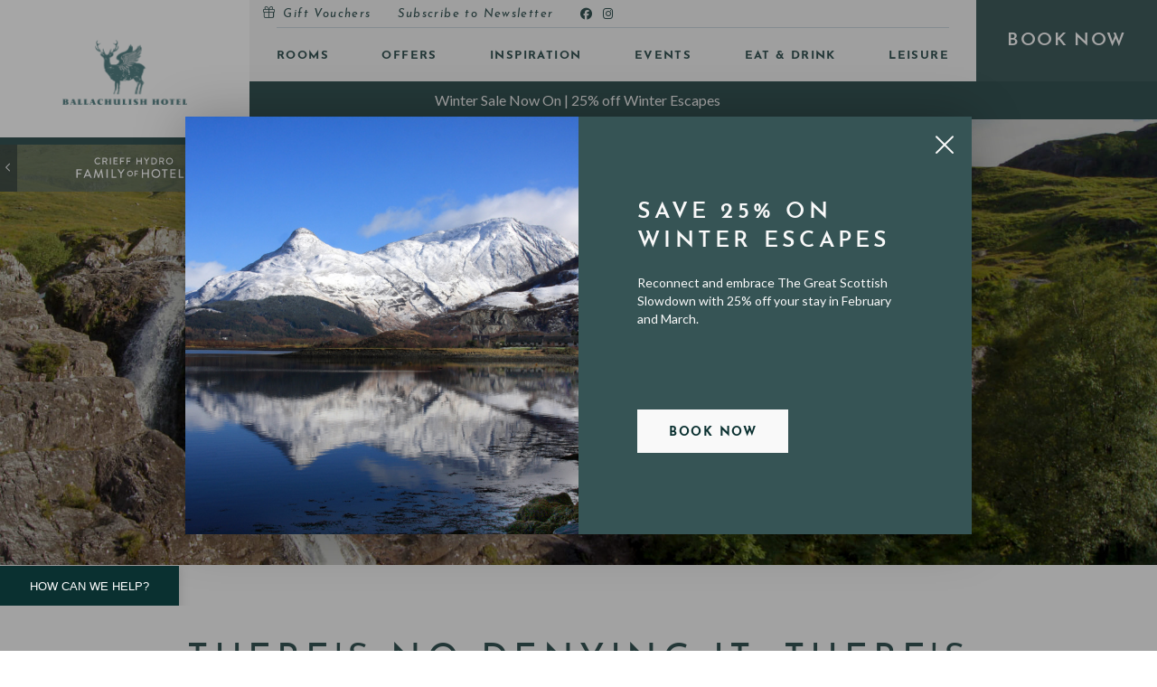

--- FILE ---
content_type: text/html; charset=utf-8
request_url: https://www.ballachulish-hotel.co.uk/inspiration/article-category/attractions/
body_size: 9328
content:


<!DOCTYPE html>
<html lang="en">
<head>
    <meta charset="utf-8">
    <meta http-equiv="X-UA-Compatible" content="IE=edge">
    <meta name="viewport" content="width=device-width, initial-scale=1, maximum-scale=1.0,user-scalable=0">
    <meta name="format-detection" content="telephone=no" />


    <link rel="stylesheet" href="https://use.typekit.net/aeg8gvt.css">


    <link rel="preload" as="font" type="font/woff2" crossorigin href="/Fonts/FontAwesome/fa-brands-400.woff2">
    <link rel="preload" as="font" type="font/woff2" crossorigin href="/Fonts/FontAwesome/fa-light-300.woff2">
    <link rel="preload" as="font" type="font/woff2" crossorigin href="/Fonts/FontAwesome/fa-regular-400.woff2">
    <link rel="preload" as="font" type="font/woff2" crossorigin href="/Fonts/FontAwesome/fa-solid-900.woff2">

    <link rel="apple-touch-icon" sizes="57x57" href="/favicons/bhh/apple-icon-57x57.png">
    <link rel="apple-touch-icon" sizes="60x60" href="/favicons/bhh/apple-icon-60x60.png">
    <link rel="apple-touch-icon" sizes="72x72" href="/favicons/bhh/apple-icon-72x72.png">
    <link rel="apple-touch-icon" sizes="76x76" href="/favicons/bhh/apple-icon-76x76.png">
    <link rel="apple-touch-icon" sizes="114x114" href="/favicons/bhh/apple-icon-114x114.png">
    <link rel="apple-touch-icon" sizes="120x120" href="/favicons/bhh/apple-icon-120x120.png">
    <link rel="apple-touch-icon" sizes="144x144" href="/favicons/bhh/apple-icon-144x144.png">
    <link rel="apple-touch-icon" sizes="152x152" href="/favicons/bhh/apple-icon-152x152.png">
    <link rel="apple-touch-icon" sizes="180x180" href="/favicons/bhh/apple-icon-180x180.png">
    <link rel="icon" type="image/png" sizes="192x192" href="/favicons/bhh/android-icon-192x192.png">
    <link rel="icon" type="image/png" sizes="32x32" href="/favicons/bhh/favicon-32x32.png">
    <link rel="icon" type="image/png" sizes="96x96" href="/favicons/bhh/favicon-96x96.png">
    <link rel="icon" type="image/png" sizes="16x16" href="/favicons/bhh/favicon-16x16.png">
    <link rel="manifest" href="/favicons/bhh/manifest.json">
    <link rel="shortcut icon" href="/favicons/bhh/favicon.ico">


    <partial ></partial>
    

<title>Attractions | Inspiration | Crieff Hydro Family of Hotels</title><meta name="description" content="Soak up the atmosphere at long-abandoned abbeys, cathedrals and castles. Take a look at just some of the many attractions on offer across Perthshire, Peebles and the West Highlands. " /><meta name="robots" content="noindex, nofollow" /><link rel="canonical" href="/inspiration/article-category/attractions/" /><meta name="og:type" content="website" />    <meta name="og:url" content="https://www.ballachulish-hotel.co.uk//inspiration/article-category/attractions/" />
    <meta property="og:locale" content="en_GB" />
    <script type="application/ld+json">
        {
        "@context": "http://schema.org"
        ,"@type": "WebPage"
        ,"url": "https://www.ballachulish-hotel.co.uk/inspiration/article-category/attractions/"
        , "name": "Attractions | Inspiration | Crieff Hydro Family of Hotels"
        , "description": "Soak up the atmosphere at long-abandoned abbeys, cathedrals and castles. Take a look at just some of the many attractions on offer across Perthshire, Peebles and the West Highlands. "

                ,"breadcrumb": {
                "@type": "BreadcrumbList"
                ,"itemListElement": [
 {
                        "@type": "ListItem"
                        ,"item": "https://www.crieffhydrofamily.com/article-repository/"
                        ,"name": "Article Repository"
                        ,"position": 1
                        },
                     {
                        "@type": "ListItem"
                        ,"item": "https://www.ballachulish-hotel.co.uk/inspiration/article-category/"
                        ,"name": "Categories"
                        ,"position": 2
                        },
                     {
                        "@type": "ListItem"
                        ,"item": "https://www.ballachulish-hotel.co.uk/inspiration/article-category/attractions/"
                        ,"name": "Attractions"
                        ,"position": 3
                        }
                                    ]
                }
                    }
    </script>

<meta name="google-site-verification" content="X_0piv-DFvFh1mw8FTD-W0ymCdwPl_mTyauPCH0ELhQ"/>
<meta name="msvalidate.01" content="4453424D0B481F579B8D51E4161BF535" />
    <link href="/Css/Themes/Ballachulish/InlineBase.min.css?d=05899f79e216211dd31feca4d2cad3f3a9b3bf9c" rel="stylesheet"><link href="/Css/Themes/Ballachulish/Inline.min.css?d=05899f79e216211dd31feca4d2cad3f3a9b3bf9c" rel="stylesheet"><link href="/Css/Themes/Ballachulish/Site.min.css?d=05899f79e216211dd31feca4d2cad3f3a9b3bf9c" rel="stylesheet"><link href="/Css/Plugins/textillate.animate.css?d=05899f79e216211dd31feca4d2cad3f3a9b3bf9c" rel="stylesheet"><link href="/Css/Themes/Ballachulish//Pages/ArticleCategory.min.css?d=05899f79e216211dd31feca4d2cad3f3a9b3bf9c" rel="stylesheet"><link href="/Css/Themes/Ballachulish//General/ArticleList.min.css?d=05899f79e216211dd31feca4d2cad3f3a9b3bf9c" rel="stylesheet"><link href="/Css/Plugins/FontAwesome/all.min.css?d=05899f79e216211dd31feca4d2cad3f3a9b3bf9c" rel="stylesheet"><link href="/Css/Themes/Ballachulish//General/BookingForm.min.css?d=05899f79e216211dd31feca4d2cad3f3a9b3bf9c" rel="stylesheet"><link href="/Css/Themes/Ballachulish//General/CountdownTimer.min.css?d=05899f79e216211dd31feca4d2cad3f3a9b3bf9c" rel="stylesheet">

    

                <link rel="next" href="/inspiration/article-category/attractions/?page=1" />
        

    <!--TagManagerStart-->
    
<!-- Google Tag Manager -->
<script>(function(w,d,s,l,i){w[l]=w[l]||[];w[l].push({'gtm.start':
new Date().getTime(),event:'gtm.js'});var f=d.getElementsByTagName(s)[0],
j=d.createElement(s),dl=l!='dataLayer'?'&l='+l:'';j.async=true;j.src=
'https://www.googletagmanager.com/gtm.js?id='+i+dl;f.parentNode.insertBefore(j,f);
})(window,document,'script','dataLayer','GTM-P64DLWQ');</script>
<!-- End Google Tag Manager -->

<script type="text/javascript">
    (function(c,l,a,r,i,t,y){
        c[a]=c[a]||function(){(c[a].q=c[a].q||[]).push(arguments)};
        t=l.createElement(r);t.async=1;t.src="https://www.clarity.ms/tag/"+i;
        y=l.getElementsByTagName(r)[0];y.parentNode.insertBefore(t,y);
    })(window, document, "clarity", "script", "fkc4g4646o");
</script>
    <!--TagManagerEnd-->

    <script src="/App_Plugins/UmbracoForms/Assets/promise-polyfill/dist/polyfill.min.js?v=13.6.0" type="application/javascript"></script><script src="/App_Plugins/UmbracoForms/Assets/aspnet-client-validation/dist/aspnet-validation.min.js?v=13.6.0" type="application/javascript"></script>

</head>

<body class="hotel-site bhh-theme" data-current-site-id="1263" data-id="2334" data-current-url="/inspiration/article-category/attractions/">
    
<!-- Google Tag Manager (noscript) -->
<noscript><iframe src="https://www.googletagmanager.com/ns.html?id=GTM-P64DLWQ"
height="0" width="0" style="display:none;visibility:hidden"></iframe></noscript>
<!-- End Google Tag Manager (noscript) -->


    
        <div class="Fixed booking-overlay" data-current-site-id="1263">

            <div class="booking-overlay-heading">
                <div class="booking-overlay-title">Make a Booking</div>
                <a href="#" class="close"><em class="fal fa-times"></em></a>
            </div>

            <div class="booking-overlay-tabs-nav">
                <a class="booking-overlay-tab-nav-item active" href="#" data-tab-id="roomsTab"><span>Rooms</span></a>
                <a class="booking-overlay-tab-nav-item" href="#" data-tab-id="activitiesTab"><span>Activities</span></a>
                <a class="booking-overlay-tab-nav-item" href="#" data-tab-id="spaTab"><span>Spa</span></a>
                <a class="booking-overlay-tab-nav-item" href="#" data-tab-id="restaurantsTab"><span>Book a Table</span></a>
            </div>

            <div class="booking-overlay-tab active" id="roomsTab">

                <!-- BOOK HOTEL-->
                <form class="booking-form hotel-booking-form" name="frm_hotel_room">

                    <input type="hidden" name="currency" value="gbp" />

                    <div class="form-group form-hotels">
                        <div class="select-wrapper">
                            <label class="hidden-label" for="bookHotel">Select a hotel</label>
                            <select id="bookHotel" required>
                                <option value="">Location*</option>
                            </select>
                        </div>
                    </div>
                    <div class="form-validation val-hotel">Please select a hotel to continue.</div>
                   
                    <div class="form-accommodation-wrapper">
                        <div class="form-group form-accommodation">
                            <div class="select-wrapper">
                                <select id="bookAccommodationType">
                                    <option value="">Accommodation Type*</option>
                                </select>
                            </div>
                        </div>
                        <div class="form-validation val-accommodation">Please select an accommodation type to continue.</div>
                    </div>

                    <div class="form-group form-dates">
                        <div class="form-group-icon"><em class="far fa-calendar-alt"></em></div>
                        <!-- date loads datepicker-->
                        <span class="booking-date fbd-h active"> Check In/Check Out*</span>
                        <span class="booking-date fbd-sc"> Check In*</span>
                        <span class="booking-date fbd-b"> Check In*</span>
                    </div>

                    <div class="form-validation val-dates-h">Please select your checkin/checkout dates to continue.</div>
                    <div class="form-validation val-dates-sc">Please select your checkin date to continue.</div>
                    <div class="form-validation val-dates-b">Please select your checkin date to continue.</div>

                    <input type="hidden" id="bookingStartDate" />
                    <input type="hidden" id="bookingEndDate" />

                    <div class="form-group form-nights">
                        <div class="select-wrapper">
                            <label class="hidden-label" for="bookNights">Nights</label>
                            <select id="bookNights">
                                <option selected="selected" value="">Nights</option>
                                <option value="1">1</option>
                                <option value="2">2</option>
                                <option value="3">3</option>
                                <option value="4">4</option>
                                <option value="5">5</option>
                                <option value="6">6</option>
                                <option value="7">7</option>
                                <option value="10">10</option>
                                <option value="14">14</option>
                            </select>
                        </div>
                    </div>
                    <div class="form-validation val-nights">Please select the number of nights required to continue.</div>

                    <div class="form-group form-guests booking-guests-trigger active">
                        <div class="form-group-icon"><em class="far fa-user"></em></div>
                        <span class="number-of-guests-label">Guests*</span>
                    </div>
                    <div class="form-validation val-guests">Please select the number of guests to continue.</div>

                    <div class="form-group form-bunks">
                        <div class="select-wrapper">
                            <label class="hidden-label" for="bookBunks">Bunks*</label>
                            <select id="bookBunks">
                                <option selected="selected" value="">Bunks*</option>
                                <option value="1">1</option>
                                <option value="2">2</option>
                                <option value="3">3</option>
                                <option value="4">4</option>
                                <option value="5">5</option>
                                <option value="6">6</option>
                                <option value="7">7</option>
                                <option value="8">8</option>
                                <option value="9">9</option>
                            </select>
                        </div>
                    </div>
                    <div class="form-validation val-bunks">Please select the number of bunks required to continue.</div>

                    <div class="form-group form-promocode">
                        <div class="hover-label-wrapper">
                            <input class="form-control" id="promoCode" type="text" />
                            <label class="form-label" for="promoCode">Promo Code</label>
                        </div>
                    </div>

                    <input type="hidden" value="1" name="fw_submitted" id="fw_submitted" />
                    <input type="hidden" value="search" name="av" id="av" />
                    <input type="hidden" value="false" name="multiRoom" id="multiRoom" />
                    <input type="hidden" value="on" id="av-flexible-field" name="flexible" />
                    <input type="hidden" name="totalAdults" id="totalAdults" value="" />
                    <input type="hidden" name="totalChild4" id="totalChild4" value="" />
                    <input type="hidden" name="totalChild1" id="totalChild1" value="" />
                    <input type="hidden" name="totalChild2" id="totalChild2" value="" />
                    <input type="hidden" name="totalChild3" id="totalChild3" value="" />

                    <input type="hidden" name="checkin" id="checkin" value="" />
                    <input type="hidden" name="nights" id="nights" value="" />
                    <input type="hidden" name="rooms" id="party" value="" />
                    <input type="hidden" name="roomgroup" id="roomgroup" value="" />

                    <input type="hidden" name="promotionCode" id="promotionCode" value="" />

                    <input type="hidden" name="promo_preserve_dates" id="promo_preserve_dates" value="1">
                    <input type="hidden" name="promo_preserve_occ" id="promo_preserve_occ" value="1">

                    <input class="btn" id="mainBookingSubmitBtn" type="submit" value="Check Availability">
                </form>
            </div>

            <div class="booking-overlay-tab" id="activitiesTab">

                <form class="booking-form activity-booking-form">
                    <div class="form-group form-message">
                        <div class="booking-message"></div>
                    </div>

                    <div class="form-group form-act-visit-type">
                        <div class="select-wrapper">
                            <label class="hidden-label" for="actVisitType">Visit Type</label>
                            <select id="actVisitType" required>
                                <option value="">Visit Type*</option>
                                <option value="Hotel Guest">Hotel Guest</option>
                                <option value="Day Guest">Day Guest</option>
                            </select>
                        </div>
                    </div>
                    <div class="form-validation val-act-visit-type">Please select your visit type.</div>

                    <div class="form-act-hotel-guest-wrapper">
                        <div class="form-group form-act-res-surname">
                            <div class="hover-label-wrapper">
                                <input class="form-control" id="actResSurname" type="text" />
                                <label class="form-label" for="actResSurname">Surname on Reservation*</label>
                            </div>
                        </div>
                        <div class="form-validation val-act-res-surname">Please enter the Surname on the Reservation.</div>

                        <div class="form-group form-act-res-number">
                            <div class="hover-label-wrapper">
                                <input class="form-control" id="actResNumber" type="text" />
                                <label class="form-label" for="actResNumber">Reservation Number*</label>
                            </div>
                        </div>
                        <div class="form-validation val-act-res-number">Please enter your Reservation Number.</div>
                    </div>

                    <div class="form-act-day-guest-wrapper">
                        <div class="form-group form-act-date-visit">
                            <div class="form-group-icon"><em class="far fa-calendar-alt"></em></div>
                            <!-- date loads datepicker-->
                            <span class="booking-date active"> Date of Visit*</span>
                        </div>
                        <div class="form-validation val-act-date-visit">Please select the day of the visit.</div>
                    </div>

                    <input type="hidden" id="actDateVisit" value="">

                    <input class="btn" id="activitySubmitBtn" type="button" value="Search">
                </form>
            </div>

            <div class="booking-overlay-tab" id="spaTab">

                <form class="booking-form spa-booking-form">
                    <div class="form-group form-message">
                        <div class="booking-message"></div>
                    </div>
                    <div class="form-group form-spa-visit-type">
                        <div class="select-wrapper">
                            <label class="hidden-label" for="spaVisitType">Visit Type</label>
                            <select id="spaVisitType" required>
                                <option value="">Visit Type*</option>
                                <option value="Hotel Guest">Hotel Guest</option>
                                <option value="Day Guest">Day Guest</option>
                            </select>
                        </div>
                    </div>
                    <div class="form-validation val-spa-visit-type">Please select your visit type.</div>

                    <div class="form-spa-hotel-guest-wrapper">
                        <div class="form-group form-spa-res-surname">
                            <div class="hover-label-wrapper">
                                <input class="form-control" id="spaResSurname" type="text" />
                                <label class="form-label" for="spaResSurname">Surname on Reservation*</label>
                            </div>
                        </div>
                        <div class="form-validation val-spa-res-surname">Please enter the Surname on the Reservation.</div>

                        <div class="form-group form-spa-res-number">
                            <div class="hover-label-wrapper">
                                <input class="form-control" id="spaResNumber" type="text" />
                                <label class="form-label" for="spaResNumber">Reservation Number*</label>
                            </div>
                        </div>
                        <div class="form-validation val-spa-res-number">Please enter your Reservation Number.</div>
                    </div>

                    <div class="form-spa-day-guest-wrapper">
                        <div class="form-group form-spa-date-visit">
                            <div class="form-group-icon"><em class="far fa-calendar-alt"></em></div>
                            <!-- date loads datepicker-->
                            <span class="booking-date active"> Date of Visit*</span>
                        </div>
                        <div class="form-validation val-spa-date-visit">Please select the day of the visit.</div>
                    </div>

                    <div class="form-spa-guests-wrapper">
                        <div class="form-group form-spa-guests">
                            <div class="select-wrapper">
                                <label class="hidden-label" for="spaGuests">Number of Guests</label>
                                <select id="spaGuests">
                                    <option value="">Number of Guests</option>
                                    <option value="1">1</option>
                                    <option value="2">2</option>
                                    <option value="3">3</option>
                                    <option value="4">4</option>
                                </select>
                            </div>
                        </div>

                    </div>

                    <input type="hidden" id="spaDateVisit" value="">

                    <input class="btn" id="spaSubmitBtn" type="button" value="Search">
                </form>
            </div>

            <div class="booking-overlay-tab" id="restaurantsTab">

                <div class="booking-form restaurant-booking-form">

                        <div class="form-group form-message">
                            <div class="booking-message"></div>
                        </div>

                    <div class="form-group">
                        <div class="select-wrapper">
                            <label class="hidden-label" for="resVenue">Select Venue*</label>
                            <select id="resVenue" required>
                                <option value="">Select Venue*</option>
                            </select>
                        </div>
                    </div>
                </div>
            </div>
        </div>
        <div class="booking-overlay-dates hotel-dates Fixed">
            <div class="booking-overlay-dates-heading">
                <a class="bodh-close" href="#"><em class="fal fa-chevron-left"></em> Back</a>
                <a class="bodh-clear" href="#">Clear Dates</a>
            </div>
            <div class="booking-overlay-dates-intro">
                <div class="bodi-heading">Add Your Dates</div>
                <div class="bodi-dates">
                    <div class="bodid-from">From</div>
                    <div class="bodid-to">To</div>
                </div>
            </div>
            <div class="booking-overlay-dates-calendar"></div>
        </div>
        <div class="booking-overlay-dates self-catering-dates Fixed">
            <div class="booking-overlay-dates-heading">
                <a class="bodh-close" href="#"><em class="fal fa-chevron-left"></em> Back</a>
                <a class="bodh-clear" href="#">Clear Dates</a>
            </div>
            <div class="booking-overlay-dates-intro">
                <div class="bodi-heading">Add Your Dates</div>
                <div class="bodi-dates">
                    <div class="bodid-from">From</div>
                </div>
            </div>
            <div class="booking-overlay-dates-calendar"></div>
        </div>
        <div class="booking-overlay-dates bunkhouse-dates Fixed">
            <div class="booking-overlay-dates-heading">
                <a class="bodh-close" href="#"><em class="fal fa-chevron-left"></em> Back</a>
                <a class="bodh-clear" href="#">Clear Dates</a>
            </div>
            <div class="booking-overlay-dates-intro">
                <div class="bodi-heading">Add Your Dates</div>
                <div class="bodi-dates">
                    <div class="bodid-from">From</div>
                </div>
            </div>
            <div class="booking-overlay-dates-calendar"></div>
        </div>
        <div class="booking-overlay-guests first-load Fixed">
            <div class="booking-overlay-guests-heading">
                <a class="bogh-close" href="#"><em class="fal fa-chevron-left"></em> Back</a>
                <a class="bogh-clear" href="#">Clear Selection</a>
            </div>
            <div class="booking-overlay-guests-intro">
                <div class="bogi-heading">Add Your Guests</div>
            </div>
            <div class="booking-overlay-guests-content">
                <div class="guest-type guest-adult">
                    <div class="guest-type-label">Adult <span>18+</span></div>
                    <div class="guest-type-control">
                        <a class="button-minus" data-field="adultQuantity">-</a>
                        <input class="guests-field" max="" min="1" name="adultQuantity" step="1" type="number" value="0">
                        <a class="button-plus" data-field="adultQuantity">+</a>
                    </div>
                </div>

                <div class="guest-type guest-teens">
                    <div class="guest-type-label">Teens <span>13-17yrs</span></div>
                    <div class="guest-type-control">
                        <a class="button-minus" data-field="teensQuantity">-</a>
                        <input class="guests-field" max="" min="1" name="teensQuantity" step="1" type="number" value="0">
                        <a class="button-plus" data-field="teensQuantity">+</a>
                    </div>
                </div>

                <div class="guest-type guest-preteens">
                    <div class="guest-type-label">Kids <span>5-12yrs</span></div>
                    <div class="guest-type-control">
                        <a class="button-minus" data-field="preTeenQuantity">-</a>
                        <input class="guests-field" max="" min="1" name="preTeenQuantity" step="1" type="number" value="0">
                        <a class="button-plus" data-field="preTeenQuantity">+</a>
                    </div>
                </div>

                <div class="guest-type guest-preschool">
                    <div class="guest-type-label">Kids <span>2-4yrs</span></div>
                    <div class="guest-type-control">
                        <a class="button-minus" data-field="preSchoolQuantity">-</a>
                        <input class="guests-field" max="" min="1" name="preSchoolQuantity" step="1" type="number" value="0">
                        <a class="button-plus" data-field="preSchoolQuantity">+</a>
                    </div>
                </div>

                <div class="guest-type guest-toddlers">
                    <div class="guest-type-label">Kids <span>0-1yrs</span></div>
                    <div class="guest-type-control">
                        <a class="button-minus" data-field="toddlersQuantity">-</a>
                        <input class="guests-field" max="" min="1" name="toddlersQuantity" step="1" type="number" value="0">
                        <a class="button-plus" data-field="toddlersQuantity">+</a>
                    </div>
                </div>
                <div class="guest-type-update">
                    <button class="btn" type="button" id="guestUpdate">Update</button>
                </div>
            </div>
        </div>
        <div class="booking-overlay-dates act-date-visit Fixed">
            <div class="booking-overlay-dates-heading">
                <a class="bodh-close" href="#"><em class="fal fa-chevron-left"></em> Back</a>
                <a class="bodh-clear" href="#">Clear Date</a>
            </div>
            <div class="booking-overlay-dates-intro">
                <div class="bodi-heading">Add Your Date</div>
            </div>
            <div class="booking-overlay-dates-calendar"></div>
        </div>
        <div class="booking-overlay-dates spa-date-visit Fixed">
            <div class="booking-overlay-dates-heading">
                <a class="bodh-close" href="#"><em class="fal fa-chevron-left"></em> Back</a>
                <a class="bodh-clear" href="#">Clear Date</a>
            </div>
            <div class="booking-overlay-dates-intro">
                <div class="bodi-heading">Add Your Date</div>
            </div>
            <div class="booking-overlay-dates-calendar"></div>
        </div>
        <!-- end of booking overlay -->


    
<nav id="mmenu" class="mmenu" data-search-page="/">
    <ul>
    </ul>
</nav>

<div class="mobile-header Fixed">
    <header>
        <div class="header-background"></div>
        <div class="header-content">
            <a class="mobile-menu-button" href="#mmenu"><span></span></a>
            <div class="logo">
                <a href="">
                   
                </a>
            </div>

            <a class="book-now-mobile" href="#book"><span>Book</span></a>
        </div>

        
    <!-- System Popups -->

    </header>
</div>

<div class="desktop-header">

    <header>
        <div class="main-navigation-wrap clearfix">

            <div class="header-logo">
                <div class="header-logo-wrapper">
                    <a href="">
                    </a>
                    <div class="family-panel">
                        <a href="">
                            <span class="family-back-button"><em class="far fa-chevron-left"></em></span>
                            <span class="family-logo">
                            </span>
                        </a>
                    </div>
                </div>
            </div>

            <div class="nav-book-now-wrap">

                <div class="navigation-wrap">

                    <nav class="top-navigation">
                        <ul>
                        </ul>
                    </nav>


                    <nav class="main-navigation">
                        <ul>
                            
                        </ul>
                    </nav>

                </div>
                <div class="book-now-button">
                    <a class="book-button" href="#book"><span>Book Now</span></a>

                    
    <!-- System Popups -->

                </div>
            </div>
        </div>
    </header>
</div>

    <div class="mmenu-hider Fixed">
    </div>

    <div class="mmenu-wrapper" id="pageTop" data-ng-app="tgrApp">
        <div class="page-wrapper">
            <a class="skip-main" href="#mainContent">Skip to main content</a>
            


        <div class="notices-bar brand-dark-row dark-row">
            <div class="notice-bar-item">
                <a href="/offers/offer/winter-escapes/" ><p>Winter Sale Now On | 25% off Winter Escapes&nbsp;</p></a>
            </div>
        </div>


            <div class="page-wrapper-inner">
                
            <div class="scroll-load">
                <div class="scroll-wrapper fade-from-top">
                    <div class="banner standard-banner ">
                        <div class="banner-carousel">
    <div class="banner-item banner-image    ">
<img src="/media/1k0baqnm/meeing-of-three-waters.jpg?width=2000&height=770&v=1d81e77ce3e71d0" alt="Meeting of the Three Waters" title="Meeting of the Three Waters" class="main-banner" />
<img src="/media/1k0baqnm/meeing-of-three-waters.jpg?width=928&height=1160&v=1d81e77ce3e71d0" alt="Meeting of the Three Waters" title="Meeting of the Three Waters" class="main-banner-mobile" />
            <div class="banner-content-wrapper">
                <div class="container">
                    <div class="row">
                        <div class="col-xs-12 col-md-10 offset-md-1">
                            <div class="banner-content">
                                <h1><strong>Attractions</strong></h1>
<h3>Inspiration</h3>
                            </div>
                        </div>
                    </div>
                </div>
            </div>


    </div>
                        </div>
                        <div class="slick-control slick-prev"><em class="fal fa-chevron-left"></em></div>
                        <div class="slick-control slick-next"><em class="fal fa-chevron-right"></em></div>

                    </div>
                </div>
            </div>
        <div class="template-article-category">

                <div class="misc-light-grey-row control-row">
                    <div class="container">
                        <div class="row">
                            <div class="col-xs-12 col-md-10 offset-md-1">
                                <div class="article-category-introduction">
                                    <h3>there's no denying it, there's something to take your breathe away at every step</h3>
<p>If you're a Harry Potter or James Bond fan, you're in the right place. Spot the famous filming locations by foot, by car or from a chairlift that will wing you up the mountain to 2,200 feet.</p>
                                </div>
                                
                                    <div class="article-category-back-link"><a href="/inspiration/#categories">View All Inspiration <em class="far fa-chevron-right"></em></a></div>
                            </div>
                        </div>
                    </div>
                </div>

            <div class="articles-row misc-white-row control-row">
                <div class="container">
                    <div class="row">
                        <div class="col-xs-12">
                                <div class="article-list-wrap api-list-wrap">
        <div class="overlay"><i class="fas fa-circle-notch fa-spin fa-3x fa-fw"></i></div>

        <div class="standard-cards article-list api-list" data-list-category="" data-list-page="0" data-list-url="/inspiration/article-category/attractions/" data-list-pagesize="6" data-list-count="12">

    <div class="standard-card">
        <a href="/inspiration/article/ballachulish-bridge/" class="card-wrap">

                <div class="card-image">
                    <img src="/media/fgvfhvel/ballachulish-bridge.jpg?width=768&height=672&v=1d81e6f95925cf0" alt="Ballachulish Bridge" title="Ballachulish Bridge" class="card-img" />
                </div>

            <div class="card-content">
                <h3>Ballachulish Bridge</h3>
                <div class="card-listing-text">Ballachulish Bridge, standing strong and proud, acts as the link between North and South Ballachulish.</div>
            </div>
        </a>
    </div>
    <div class="standard-card">
        <a href="/inspiration/article/meeting-of-three-waters/" class="card-wrap">

                <div class="card-image">
                    <img src="/media/1k0baqnm/meeing-of-three-waters.jpg?width=768&height=672&v=1d81e77ce3e71d0" alt="Meeting of Three Waters" title="Meeting of Three Waters" class="card-img" />
                </div>

            <div class="card-content">
                <h3>Meeting of Three Waters</h3>
                <div class="card-listing-text">Glencoe Falls, also known as the Meeting of Three Waters, can be found along the A82 toward Glencoe.</div>
            </div>
        </a>
    </div>
    <div class="standard-card">
        <a href="/inspiration/article/glenfinnan-viaduct/" class="card-wrap">

                <div class="card-image">
                    <img src="/media/4wxbl5d1/glenfinnan-viaduct.jpeg?width=768&height=672&v=1d81d1bb76b1380" alt="Glenfinnan Viaduct" title="Glenfinnan Viaduct" class="card-img" />
                </div>

            <div class="card-content">
                <h3>Glenfinnan Viaduct</h3>
                <div class="card-listing-text">Immerse yourself in one of Harry Potter's most iconic movie moments at the Glenfinnan Viaduct.</div>
            </div>
        </a>
    </div>
    <div class="standard-card">
        <a href="/inspiration/article/glencoe-mountain-resort/" class="card-wrap">

                <div class="card-image">
                    <img src="/media/3cnh0hdu/glencoe-chairlift.jpeg?width=768&height=672&v=1d81e6bff48e190" alt="Glencoe Mountain Resort" title="Glencoe Mountain Resort" class="card-img" />
                </div>

            <div class="card-content">
                <h3>Glencoe Mountain Resort</h3>
                <div class="card-listing-text">As Scotland's oldest ski centre, Glencoe Mountain Resort is a braw day out whatever the season.</div>
            </div>
        </a>
    </div>
    <div class="standard-card">
        <a href="/inspiration/article/days-trips-in-the-highlands-sanna-bay/" class="card-wrap">

                <div class="card-image">
                    <img src="/media/peknx2ra/sanna-bay.jpg?width=768&height=672&v=1d83557d8dd2c70" alt="Sanna Bay" title="Sanna Bay" class="card-img" />
                </div>

            <div class="card-content">
                <h3>Days trips in the Highlands: Sanna Bay</h3>
                <div class="card-listing-text">With so many fantastic things to see and do around Glencoe, get out and explore. We’ll guide you through the best that our little corner of Scotland has to offer…</div>
            </div>
        </a>
    </div>
    <div class="standard-card">
        <a href="/inspiration/article/exploring-scotland-s-rich-distillery-heritage/" class="card-wrap">

                <div class="card-image">
                    <img src="/media/wizkkbss/ballachulish-fire-whisky-2.jpg?width=768&height=672&v=1da5aabb1ea22f0"   class="card-img" />
                </div>

            <div class="card-content">
                <h3>Exploring Scotland&#x2019;s Rich Distillery Heritage</h3>
                <div class="card-listing-text">Nestled amongst Scotland’s breathtaking landscapes, our whisky distilleries stand as proud as our hills.</div>
            </div>
        </a>
    </div>

        </div>

            <div class="api-list-more">
                <div class="btn btn-dark-green">
                    Load more
                    <span class="loading-more"><i class="fal fa-circle-notch fa-spin fa-fw"></i></span>
                </div>
            </div>

    </div>

                        </div>
                    </div>
                </div>
            </div>


                <div class="article-category-link-row article-category-back-link"><a href="/inspiration/#categories">View All Inspiration <em class="far fa-chevron-right"></em></a></div>

        </div>

            </div>

            
<footer>

        <div id="newsletter-signup" class="footer-upper dark-row scroll-load" data-ng-controller="NewsletterFormController">
            <div class="scroll-wrapper">
                <div class="container">
                    <div class="row">
                        <div class="col-xs-12">
                            <div class="footer-newsletter">
                                <style>.footer-newsletter button { padding: 0 30px!important; }</style>
                                <div class="klaviyo-form-TnbkG7"></div>
                                <script type="text/javascript" async="" src="https://static.klaviyo.com/onsite/js/T2zmL5/klaviyo.js"></script>
                            </div>
                        </div>
                    </div>
                </div>
            </div>
        </div>
    <div class="footer-middle dark-row scroll-load">
        <div class="scroll-wrapper">
            <div class="container">
                <div class="row">
                    <div class="col-xs-12 col-md-10 offset-md-1">
                        <div class="footer-navigation">
                            <nav class="footer-nav">
                                <ul>
                                </ul>
                            </nav>
                        </div>
                    </div>
                </div>
            </div>
        </div>
    </div>

    <div class="footer-lower scroll-load">
        <div class="scroll-wrapper">
            <div class="container">
                <div class="row">
                    <div class="col-xs-12">
                        <div class="footer-hotels">
                            <div class="main-logo">
                                <div class="main-logo-image">
                                    <a></a>
                                </div>
                            </div>
                            <div class="footer-hotels-list">

                            </div>
                        </div>
                    </div>
                    <div class="col-xs-12">
                        <div class="copyright"></div>
                    </div>
                </div>
            </div>
        </div>
    </div>
</footer>

            
    <div class="system-popup-overlay Fixed"></div>
    <!-- System Popups -->






        <!-- Create breakpoint styles -->
        <style type="text/css">

                @media (max-width: 768px) {
                    #systemPopup17007 {
                        width:90%;
                    }
                }
                

                @media (min-width: 768px) and (max-width: 1023px) {
                    #systemPopup17007 {
                        width:80%;
                    }
                }
                

                @media (min-width: 1024px) {
                    #systemPopup17007 {
                        width:870px;
                    }
                }
                        </style>
        <div class="system-popup Fixed popup-simple" id="systemPopup17007" data-popup-key="75071643-2b1e-430f-90a9-965a1a9bb197" data-popup-timeout="5" data-popup-trigger="timer" data-popup-cookie-expires="3">

    <div class="system-popup-wrap bh-dark-row dark-row float-mobile-close">
        <div class="system-popup-close"><em class="fal fa-times"></em></div>
        <div class="system-popup-container">
            <div class="popup-content-standard">
                <div class="pcs-image-wrap">
                        <a href="/offers/offer/winter-escapes/"  class="pcs-image">
<div class="pcs-img" style="background: url('/media/tjknpyuv/ballachulish-winter.jpg?rmode=max&width=1000') no-repeat center center / cover;" >
</div>                        </a>

                </div>
                <div class="pcs-content-wrap ">
                    <div class="pcs-content">
                        <h4>Save 25% on Winter Escapes</h4>
                        <div class="pcs-listing-text">
                            Reconnect and embrace The Great Scottish Slowdown with 25% off your stay in February and March. 
                        </div>


                            <a href="/offers/offer/winter-escapes/"  class="pcs-link btn btn-ext">
                                Book Now
                            </a>
                    </div>
                </div>
            </div>
        </div>
    </div>
        </div>

        </div>
    </div>


    <div class="site-popup Fixed">
        <div class="site-popup-overlay">
            <div class="site-popup-overlay-inner">

            </div>
        </div>
        <div class="site-popup-container">
            <div class="site-popup-close"><em class="fal fa-times"></em></div>
            <div class="site-popup-content">

            </div>
        </div>
    </div>

    <script type="text/javascript">
        function ResponsiveImages() {

        var viewportWidth = window.innerWidth;

        if (viewportWidth > 1024) {
        var imgDefer = document.getElementsByTagName('img');
        for (var i = 0; i < imgDefer.length; i++) {
        if (imgDefer[i].getAttribute('data-src') && imgDefer[i].getAttribute('data-src-deferred') == 'false') {
        imgDefer[i].setAttribute('src', imgDefer[i].getAttribute('data-src'));
        }
        }

        var imgDeferBG = document.querySelectorAll('*[data-src-bg]');
        for (var i = 0; i < imgDeferBG.length; i++) {
        if (imgDeferBG[i].getAttribute('data-src-bg-deferred') == 'false') {
        imgDeferBG[i].setAttribute('style', imgDeferBG[i].getAttribute('data-src-bg'));
        }
        }
        } else {
        var imgDefer = document.getElementsByTagName('img');
        for (var i = 0; i < imgDefer.length; i++) {
        if (imgDefer[i].getAttribute('data-src-mobile') && imgDefer[i].getAttribute('data-src-deferred') == 'false') {
        imgDefer[i].setAttribute('src', imgDefer[i].getAttribute('data-src-mobile'));
        }
        }

        var imgDeferBG = document.querySelectorAll('*[data-src-bg-mobile]');
        for (var i = 0; i < imgDeferBG.length; i++) {
        if (imgDeferBG[i].getAttribute('data-src-bg-deferred') == 'false') {
        imgDeferBG[i].setAttribute('style', imgDeferBG[i].getAttribute('data-src-bg-mobile'));
        }
        }
        }
        }

        ResponsiveImages();
    </script>

    <script src="/Scripts/jquery-3.5.1.min.js?d=05899f79e216211dd31feca4d2cad3f3a9b3bf9c"></script><script src="/Scripts/Mmenu/jquery.mmenu.js?d=05899f79e216211dd31feca4d2cad3f3a9b3bf9c"></script><script src="/Scripts/Mmenu/jquery.mmenu.offcanvas.js?d=05899f79e216211dd31feca4d2cad3f3a9b3bf9c"></script><script src="/Scripts/Mmenu/jquery.mmenu.iconpanels.js?d=05899f79e216211dd31feca4d2cad3f3a9b3bf9c"></script><script src="/Scripts/Mmenu/jquery.mmenu.fixedelements.js?d=05899f79e216211dd31feca4d2cad3f3a9b3bf9c"></script><script src="/Scripts/Booking/litepicker.js?d=05899f79e216211dd31feca4d2cad3f3a9b3bf9c"></script><script src="/Scripts/Content/General/mainHeader.js?d=05899f79e216211dd31feca4d2cad3f3a9b3bf9c"></script><script src="/Scripts/Content/General/mainFooter.js?d=05899f79e216211dd31feca4d2cad3f3a9b3bf9c"></script><script src="/Scripts/jquery.fittext.js?d=05899f79e216211dd31feca4d2cad3f3a9b3bf9c"></script><script src="/Scripts/jquery.lettering.js?d=05899f79e216211dd31feca4d2cad3f3a9b3bf9c"></script><script src="/Scripts/jquery.textillate.js?d=05899f79e216211dd31feca4d2cad3f3a9b3bf9c"></script><script src="/Scripts/jquery.waypoints.js?d=05899f79e216211dd31feca4d2cad3f3a9b3bf9c"></script><script src="/Scripts/SlickSlider/slick.min.js?d=05899f79e216211dd31feca4d2cad3f3a9b3bf9c"></script><script src="/Scripts/jquery-ui.min.js?d=05899f79e216211dd31feca4d2cad3f3a9b3bf9c"></script><script src="/Scripts/app.js?d=05899f79e216211dd31feca4d2cad3f3a9b3bf9c"></script><script src="/Scripts/moment.min.js?d=05899f79e216211dd31feca4d2cad3f3a9b3bf9c"></script><script src="/Scripts/Booking/booking-form-ajax.js?d=05899f79e216211dd31feca4d2cad3f3a9b3bf9c"></script><script src="/Scripts/Cookies/jquery.cookie.js?d=05899f79e216211dd31feca4d2cad3f3a9b3bf9c"></script><script src="/Scripts/Content/Templates/template.article-listing.js?d=05899f79e216211dd31feca4d2cad3f3a9b3bf9c"></script><script src="/Scripts/Content/Controls/control.banner.js?d=05899f79e216211dd31feca4d2cad3f3a9b3bf9c"></script><script src="/Scripts/LazyLoading/defer-images.js?d=05899f79e216211dd31feca4d2cad3f3a9b3bf9c"></script><script src="/Scripts/LazyLoading/lazyloading.js?d=05899f79e216211dd31feca4d2cad3f3a9b3bf9c"></script><script src="/Scripts/Content/General/countdown-timer.js?d=05899f79e216211dd31feca4d2cad3f3a9b3bf9c"></script><script src="/Scripts/Content/General/system-popups.js?d=05899f79e216211dd31feca4d2cad3f3a9b3bf9c"></script><script src="/Scripts/rEApiChanges.js?d=05899f79e216211dd31feca4d2cad3f3a9b3bf9c"></script><script src="https://ai.avvio.com/recommenderEngineAPI.php?siteID=5601&&d=05899f79e216211dd31feca4d2cad3f3a9b3bf9c"></script>

    

        <script defer>
            !function (e, n, t, r) { function o() { try { var e; if ((e = "string" == typeof this.response ? JSON.parse(this.response) : this.response).url) { var t = n.getElementsByTagName("script")[0], r = n.createElement("script"); r.async = !0, r.src = e.url, t.parentNode.insertBefore(r, t) } } catch (e) { } } var s, p, a, i = [], c = []; e[t] = { init: function () { s = arguments; var e = { then: function (n) { return c.push({ type: "t", next: n }), e }, catch: function (n) { return c.push({ type: "c", next: n }), e } }; return e }, on: function () { i.push(arguments) }, render: function () { p = arguments }, destroy: function () { a = arguments } }, e.__onWebMessengerHostReady__ = function (n) { if (delete e.__onWebMessengerHostReady__, e[t] = n, s) for (var r = n.init.apply(n, s), o = 0; o < c.length; o++) { var u = c[o]; r = "t" === u.type ? r.then(u.next) : r.catch(u.next) } p && n.render.apply(n, p), a && n.destroy.apply(n, a); for (o = 0; o < i.length; o++)n.on.apply(n, i[o]) }; var u = new XMLHttpRequest; u.addEventListener("load", o), u.open("GET", "https://gmh.reviewpro.com/loader.json", !0), u.responseType = "json", u.send() }(window, document, "ReviewPro");

            ReviewPro
            .init({
            appId: '5eda1ffa8309e8000f050b13',
            customText: {
            conversationTimestampHeaderFormat: 'MMMM D YYYY, h:mm A',
            headerText: 'How can we help?',
            inputPlaceholder: 'Type a message...',
            introAppText: 'Message us below or from your favorite app.',
            introductionText: 'We\'re here to talk, so ask us anything!',
            }
            })
            .then(function () {
            ReviewPro.on("widget:opened", function () {
            ReviewPro.startConversation();
            });
            });

            var checkExist = setInterval(function () {
            if ($('#web-messenger-container').length) {

            let head = $("#web-messenger-container").contents().find("head");

            let css = '<style>' +
            '#mount .widget-lg #container { padding: 12px 0 }' +
            '#mount .widget-lg #container #wrapper { border-radius: 0; width: 198px; transition: width 0.2s linear; }' +
            '#mount .widget-lg #container.appear #wrapper { width: 410px; } ' +
            '#mount .widget-lg #container #wrapper #header{ background-color: #0A3030!important; font-size: 13px; padding: 7px 15px 6px; text-transform: uppercase; }' +

            '#mount .widget-md #container { padding: 12px 0 }' +
            '#mount .widget-md #container #wrapper { border-radius: 0; width: 198px; transition: width 0.2s linear; }' +
            '#mount .widget-md #container.appear #wrapper { width: 410px; } ' +
            '#mount .widget-md #container #wrapper #header{ background-color: #0A3030!important; font-size: 13px; padding: 7px 15px 6px; text-transform: uppercase; }' +

            '#mount .widget-xs #container { padding: 0 }' +
            '#mount .widget-xs #container #wrapper { border-radius: 0; width: 100%; }' +
            '#mount .widget-xs #container #wrapper #header{ background-color: #0A3030!important; font-size: 13px; padding: 7px 15px 6px; text-transform: uppercase; }' +
            '</style >';

            $(head).append(css);

            clearInterval(checkExist);
            }
            }, 100); // check every 100ms
        </script>


    

<script defer src="https://static.cloudflareinsights.com/beacon.min.js/vcd15cbe7772f49c399c6a5babf22c1241717689176015" integrity="sha512-ZpsOmlRQV6y907TI0dKBHq9Md29nnaEIPlkf84rnaERnq6zvWvPUqr2ft8M1aS28oN72PdrCzSjY4U6VaAw1EQ==" data-cf-beacon='{"version":"2024.11.0","token":"e297174327df464fad5356dc1383e83e","r":1,"server_timing":{"name":{"cfCacheStatus":true,"cfEdge":true,"cfExtPri":true,"cfL4":true,"cfOrigin":true,"cfSpeedBrain":true},"location_startswith":null}}' crossorigin="anonymous"></script>
</body>
</html>

--- FILE ---
content_type: text/html; charset=utf-8
request_url: https://booking.resdiary.com/widget/FixedSize/FishatBallachulishHotel/58004
body_size: 12816
content:
<!DOCTYPE html>
<html>
<head>
    <meta charset="utf-8" />
    <meta name="viewport" content="width=device-width, initial-scale=1.0">
    <title>ResDiary Widget</title>
    <meta property="og:title" content="Book online with ResDiary" />
    <meta property="og:image" content="/Content/Images/resdiary-logo-og.jpg" />
    <meta property="og:description" content="Click here to make a booking" />

    
    <link rel="stylesheet" type="text/css" href="https://booking.resdiary.com/bundles/css/fixedsizewidget.css?v=KhhmpoYvEK5ixDY9rMuZkM9VMUz8yNaMXzRQKx4Dv3c">
    <link rel="stylesheet" type="text/css" href="https://booking.resdiary.com/bundles/css/local.css?v=gJbdYINwJY-9O2l_o7nj9eYxNZYRowhTQZR-QteZLPg">
    <link rel="stylesheet" type="text/css" href="https://widget-themes.resdiary.com/widgetthemes/Providers/FishatBallachulishHotel/58004.css?v=638779902419630000">

    
    
    

    

    


    <script src="https://challenges.cloudflare.com/turnstile/v0/api.js?render=explicit"
            crossorigin="anonymous"></script>

</head>
<body>
    




<div id="rd-widget-root" data-rd-settings="{&quot;MicrositeName&quot;:&quot;FishatBallachulishHotel&quot;,&quot;ChannelCode&quot;:&quot;ONLINE&quot;,&quot;ThemeId&quot;:58004,&quot;CssUrl&quot;:&quot;https://widget-themes.resdiary.com/widgetthemes/Providers/FishatBallachulishHotel/58004.css?v=638779902419630000&quot;,&quot;ShowDateOfBirth&quot;:false,&quot;ShowDateOfBirthYear&quot;:false,&quot;DateOfBirthRequired&quot;:false,&quot;DateOfBirthDescription&quot;:&quot;&quot;,&quot;IsChildrenCoversShown&quot;:true,&quot;IsInfantsCoversShown&quot;:false,&quot;CustomSuccessPageUrl&quot;:null,&quot;Date&quot;:null,&quot;Time&quot;:null,&quot;PartySize&quot;:null,&quot;FixedPromotionId&quot;:null,&quot;ShowCustomerTitle&quot;:false,&quot;DivideTimeSlotsByService&quot;:true,&quot;ShowSmsMarketingOption&quot;:false,&quot;ShowOptinCheckboxes&quot;:true,&quot;ShowPostcodeField&quot;:false,&quot;PostcodeRequired&quot;:false,&quot;AllowAreaChoice&quot;:false,&quot;IncludeAnyArea&quot;:false,&quot;SkipInitial&quot;:false,&quot;MicrositeDomain&quot;:&quot;https://www.resdiary.com&quot;,&quot;ShowTelephoneNumberField&quot;:false,&quot;ShowMobileNumberField&quot;:true,&quot;ShowCompanyField&quot;:false,&quot;ShowMembershipIdField&quot;:false,&quot;MembershipIdTitle&quot;:&quot;&quot;,&quot;IsMembershipIdRequired&quot;:false,&quot;ShowRoomNumberField&quot;:false,&quot;TrackingSettings&quot;:{&quot;GoogleTagManagerId&quot;:null,&quot;GoogleAnalyticsId&quot;:null,&quot;GoogleAnalytics4Id&quot;:null,&quot;GoogleAdWordsId&quot;:null,&quot;GoogleAdWordsLabel&quot;:null,&quot;FacebookPixelId&quot;:null,&quot;TwitterAdId&quot;:null,&quot;SegmentKey&quot;:&quot;&quot;},&quot;SkipPromotionsScreen&quot;:false,&quot;DropdownGeneralTextColour&quot;:&quot;#161616&quot;,&quot;DropdownGeneralValidationErrorColour&quot;:&quot;#000000&quot;,&quot;DropdownGeneralPlaceholderColour&quot;:&quot;#161616&quot;,&quot;IsGroupWidget&quot;:false,&quot;GroupWidgetRestaurants&quot;:[],&quot;IncludeJQuery&quot;:true,&quot;IsEventsWidget&quot;:false,&quot;WidgetBookingType&quot;:&quot;Booking&quot;,&quot;MarketingLevel&quot;:null,&quot;ContactDetailsTitle&quot;:&quot;&quot;,&quot;IsPreviewWidget&quot;:false,&quot;TakeawaySetting&quot;:&quot;Both&quot;,&quot;TakeawayCountdownMinutes&quot;:15,&quot;MicrositeUrl&quot;:&quot;https://www.resdiary.com/Restaurant/FishatBallachulishHotel&quot;,&quot;IncludeTablePlusWrapper&quot;:false,&quot;TablePlusChannel&quot;:null,&quot;TablePlusMemberChannel&quot;:null,&quot;AccorConnectApiKey&quot;:null,&quot;AccorConnectClientId&quot;:null,&quot;AccorConnectSecret&quot;:null,&quot;ShowHouseholdsField&quot;:false,&quot;TheStarEntertainmentRemoteGroupId&quot;:52607,&quot;ShowRestaurantAddress&quot;:null,&quot;ShowGroupingByCity&quot;:null,&quot;ShowOrderByClosest&quot;:null,&quot;AccorRedirectUrl&quot;:null,&quot;AccorBaseUrl&quot;:null,&quot;PrecheckVenueEmailOptin&quot;:false}"
     data-rd-local-css-url="https://booking.resdiary.com/bundles/css/local.css?v=gJbdYINwJY-9O2l_o7nj9eYxNZYRowhTQZR-QteZLPg"
     data-rd-api-base-url="https://booking.resdiary.com">
    <div class="rd-widget-content container-fluid" style="display: none" data-bind="visible: isShowingWidget, style: { minHeight: forceBookButton ? 'initial' : '' }">
        <div id="booking-widget-container">
            <div data-bind="ifnot: forceBookButton">
                <div class="row clearfix">
                    <div class="logo-panel col-xs-6 col-xs-offset-3" data-bind="with: initialViewModel">
                        <div id="logodiv" class="row resdiary-logo-container" data-bind="visible: showResDiaryLogo">
                            <img alt='Powered by ResDiary' data-bind="attr:{src: overallResDiaryLogoUrl}" />
                        </div>
                    </div>
                </div>
                <div class="row">
                    <div class="col-xs-12 booking-info-banner" data-bind="with: booking, click: goToInitialScreen, css: { 'cursor-pointer': canGoToInitialScreen}">
                        <div id="booking-summary-panel" class="panel panel-booking view-selected-options">
                            <div class="panel-body booking-summary text-center">
                                <div class="booking-summary-content">
                                    <span class="glyphicon glyphicon-calendar"></span><span class="booking-info" data-bind="text: formattedDate"></span>
                                    <span> | </span>
                                    <span class="glyphicon glyphicon-user"></span><span class="booking-info" data-bind="text: selectedCovers"></span>
                                    <span> | </span>
                                    <span class="glyphicon glyphicon-time"></span><span class="booking-info" data-bind="text: selectedTimeLabel"></span>
                                </div>
                            </div>
                        </div>
                    </div>
                </div>
                <div id="initial" class="widget-screen" data-bind="with: initialViewModel, visible: showInitial">
                    
<div data-bind="with: booking">
    <div class="row">
        <div class="col-xs-12 cursor-pointer">
            <covers-dropdown params="options: availableCovers, selected: selectedCovers, isUpdating: $parent.isCoversUpdating"></covers-dropdown>
        </div>
        <div class="col-xs-12">
            <div class="form-group cursor-pointer">
                <div class="input-group date datepicker-inline"
                     id="datepicker"
                     data-bind="dateTimePicker: selectedDate,
                        dateTimePickerInput: $('#datetimepicker-input'),
                        dateTimePickerOptions: { format : 'LL', minDate: $parent.datePickerMinDate, inline: true, viewDate: $parent.calendarDate },
                        datePickerEnabledDates: $parent.enabledDates, datePickerStandbyDates: $parent.standbyDates">
                </div>
            </div>
        </div>
        <div class="col-xs-12 cursor-pointer" data-bind="visible: $parent.allowAreaChoice">
            <dropdown-list params="options: $parent.adjustedAreas, optionsText: 'name', optionsValue: 'id', optionsValueNotFoundText: 'Choose an area...', selected: areaId, icon: 'th-large'"></dropdown-list>
        </div>
        <div class="col-xs-12 cursor-pointer">
            <time-dropdown params="availableServices: $parent.availableServices, selected: selectedTime, icon:'time', divideTimeSlotsByService: $parent.divideTimeSlotsByService"></time-dropdown>
        </div>
        <div class="col-xs-12 booking-warnings">
            <div class="table-return-notice" data-bind="visible: $parent.tableReturnNotice">
                <span data-bind="text:$parent.tableReturnNotice"></span>
            </div>
            <div class="rate-limit-error" data-bind="visible: $parent.maximumRequestsExceeded">
                <span class="glyphicon glyphicon glyphicon-exclamation-sign	warning-icon"></span>
                <label>We&#x27;re currently experiencing high demand. Please try again in a few minutes, or contact the restaurant directly to make your reservation.</label>
            </div>
        </div>

        <div class="col-xs-12 buttons-container">
            <button class="btn btn-default btn-next pull-right" data-bind="enable: $parent.isNextButtonEnabled , click: $parent.next">
                <span data-bind="visible:!$parent.waitState()">
                    Next
                    <span class="glyphicon glyphicon-arrow-right"></span>
                </span>
                <span data-bind="visible:$parent.waitState()">
                    Loading...
                </span>
            </button>
        </div>
    </div>
</div>


                </div>
                <div id="promotion" class="widget-screen" data-bind="with: promotionViewModel, visible: showPromotion ">
                    <div class="row">
    <div class="col-xs-12">
        <div class="list-group list-group-promotion" data-bind="foreach: availablePromotions">
            <div >
                <a class="list-group-item" data-bind="css: { active: isSelected }">
                    <div data-bind="click: $parent.togglePromotionSelected">
                        <div>
                            <span class="glyphicon glyphicon-unchecked" style='font-size: 16px' data-bind="css: { 'glyphicon-check': isSelected, 'glyphicon-unchecked': !isSelected() }, visible: !$parent.fixedPromotionId()"></span>
                            <span data-bind="text: name"></span>
                            <span data-bind="text: $parent.formatPrice(price())"></span>
                        </div>
                        <p class="pre-line clickable-promotion-text" data-bind="visible: !isShowingReadLink(), text: description"></p>
                    </div>
                    <p>
                        <span class="pre-details clickable-promotion-text" data-bind="visible: isShowingReadLink, text: descriptionDetails, click: $parent.togglePromotionSelected"></span>
                        <span class="font-bold read-link-text" data-bind="visible: isShowingReadLink, click: toggleReadMore(), text: readLinkText()"></span>
                    </p>
                </a>
            </div>
        </div>
        <div class="table-return-notice" data-bind="fadeVisible: leaveTimeText">
            <span data-bind="text: leaveTimeText"></span>
        </div>
        <div data-bind ="ifnot: fixedPromotionId">
            <div class="col-xs-12 promopick-message" data-bind="ifnot: promotionRequired">Please select an option or continue booking.</div>
            <div class="col-xs-12 promopick-message" data-bind="if:promotionRequired">An option is required for this booking.</div>
        </div>
    </div>


    <div class="col-xs-12 buttons-container">
        <button class="btn btn-default btn-previous pull-left" tabindex=0 data-bind="click: previous">
            <span class="glyphicon glyphicon-arrow-left"></span>
            Previous
        </button>
        <button class="btn btn-default btn-next pull-right" data-bind="enable: isNextButtonEnabled, click: next">
            Next
            <span class="glyphicon glyphicon-arrow-right"></span>
        </button>
    </div>
</div>

                </div>
                <div id="contact" class="widget-screen" data-bind="with: contactDetailsViewModel, visible: showContact ">
                    
<div data-bind="with: booking().contact">
    <div class="row">
        <div class="col-xs-12">
            <h4 style="font-family: inherit">Contact Details</h4>
        </div>
        <div class="col-xs-3" data-bind="validationElement: title, visible: showCustomerTitle">
            <label for="title" class="sr-only">Title</label>
            <input data-bind="textInput: title" type="text" class="form-control input-sm drop-fill-in" placeholder="Title" autocomplete="honorific-prefix"/>
        </div>
        <div class="col-xs-12" data-bind="validationElement: firstName">
            <label class="sr-only">First Name</label>
            <input data-bind="textInput: firstName" type="text" class="form-control input-sm drop-fill-in" placeholder="First Name" autocomplete="given-name"/>
        </div>
        <div class="col-xs-12" data-bind="validationElement: lastName">
            <label class="sr-only">Last Name</label>
            <input data-bind="textInput: lastName" type="text" class="form-control input-sm drop-fill-in" placeholder="Last Name" autocomplete="family-name"/>
        </div>
        <div class="col-xs-12" data-bind="visible: showCompanyField, validationElement: company">
            <label for="company" class="sr-only">Company</label>
            <input id="company" data-bind="textInput: company" type="text" class="form-control input-sm drop-fill-in" placeholder="Company" />
        </div>
        <div class="col-xs-12" data-bind="visible: showPostcodeField, validationElement: telephone">
            <label class="sr-only">Telephone Number</label>
            <input class="form-control input-sm  drop-fill-in" data-bind="textInput:telephone, countryCodePicker:telephoneCountry" placeholder="Telephone Number" type="tel" id="telephone" autocomplete="tel">
        </div>
        <div class="col-xs-12" data-bind="validationElement: mobile">
            <label class="sr-only">Mobile Number</label>
            <input class="form-control input-sm  drop-fill-in" data-bind="textInput:mobile, countryCodePicker:mobileCountry" placeholder="Mobile Number" type="tel" id="mobile" autocomplete="tel">
        </div>
        <div class="col-xs-12" data-bind="validationElement: email">
            <label class="sr-only">Email Address</label>
            <input data-bind="textInput: email" type="text" class="form-control input-sm drop-fill-in" placeholder="Email Address" autocomplete="email"/>
        </div>
        <div class="col-xs-12" data-bind="visible: showMembershipIdField">
            <input data-bind="textInput: membershipId, attr: {placeholder: $parent.membershipIdTitle}" type="text" class="form-control input-sm drop-fill-in" placeholder="Membership Number" />
        </div>
        <div class="col-xs-12" data-bind="visible: showRoomNumberField, validationElement: roomNumber">
            <label class="sr-only">Room Number</label>
            <input data-bind="textInput: roomNumber" type="text" class="form-control input-sm drop-fill-in" placeholder="Room Number"/>
        </div>
        <div class="col-xs-12" data-bind="visible: showPostcodeField, validationElement: postcode">
            <label class="sr-only">Postcode</label>
            <input data-bind="textInput: postcode" type="text" class="form-control input-sm drop-fill-in" placeholder="Postcode" autocomplete="postal-code"/>
        </div>
        <div class="col-xs-12" data-bind="visible: $parent.showDateOfBirth, validationElement: dateOfBirth">
            <h5 class="form-title">Date of Birth</h5>
            <select name="Day" data-bind="value: dobDay, options: $parent.dayOptions, optionsCaption: 'Day'" class="drop-fill-in"> </select>
            <select name="Month" data-bind="value: dobMonth, options: $parent.monthOptions, optionsCaption: 'Month'" class="drop-fill-in"></select>
            <select name="Year" data-bind="visible: $parent.showDateOfBirthYear, value: dobYear, options: $parent.yearOptions,  optionsCaption: 'Year'" class="drop-fill-in"></select>
            <div class="help-block general-text" data-bind="visible: $parent.dateOfBirthDescription, text: $parent.dateOfBirthDescription"></div>
            <span class="help-block" data-bind="validationMessage: dateOfBirth"></span>
        </div>
        <div class="col-xs-12" data-bind="visible: customField().name(), validationElement: customFieldValue">
            <input data-bind="textInput: customFieldValue, attr : { placeholder:  customField().name }" type="text" class="form-control input-sm drop-fill-in" />
        </div>
        <div class="col-xs-12" id="commentsSection">
            <textarea class="comments-text-area form-control input-sm drop-fill-in" rows="3" data-bind="textInput: $parent.booking().comments" placeholder="Comments" autocomplete="comment-box-stops-auto-fills"></textarea>
        </div>
        <div class="col-xs-12 marketing-options" data-bind ="visible: isIndividualVenueMarketingEnabled">
            <div class="marketing-description" data-bind="html: providerMarketingText"></div>
            <div class="form-group">
                <label class="marketing-label">
                    <input type="checkbox" data-bind="checked: receiveMoreProviderInfoEmailCheckbox" name="subscribe" />
                    Email
                </label>
            </div>
            <div class="form-group" data-bind="visible: showSmsMarketingOption">
                <label class="marketing-label">
                    <input type="checkbox" data-bind="checked: receiveMoreProviderInfoSmsCheckbox" name="subscribe" />
                    SMS
                </label>
            </div>
        </div>      
        <div class="col-xs-12 marketing-options" data-bind="visible: isGroupMarketingEnabled">
            <div class="marketing-description" data-bind="html: groupMarketingText"></div>
            <div class="form-group">
                <label class="marketing-label">
                    <input type="checkbox" data-bind="checked: receiveMoreInfoEmailCheckbox" name="subscribe" />
                    Email
                </label>
            </div>
            <div class="form-group" data-bind="visible: showSmsMarketingOption">
                <label class="marketing-label">
                    <input type="checkbox" data-bind="checked: receiveMoreInfoSmsCheckbox" name="subscribe" />
                    SMS
                </label>
            </div>
        </div>
        <div class="col-xs-12 buttons-container">
            <button class="btn btn-default pull-left" data-bind="click: $parent.previous">
                <span class="glyphicon glyphicon-arrow-left"></span>
                Previous
            </button>
            <button class="btn btn-default pull-right" data-bind="click: $parent.next">
                Next
                <span class="glyphicon glyphicon-arrow-right"></span>
            </button>
        </div>
    </div>
</div>

                </div>
                <div id="confirm" class="widget-screen" data-bind="with: confirmationViewModel, visible: showConfirmation ">
                    
<div data-bind="with: booking">
    <div data-bind="ifnot: ($parent.termsAndConditionsVisible() || $parent.privacyPolicyVisible())">
        <div class="row">
            <div class="col-xs-12">
                <span>Confirm Your Details Below</span>
            </div>
        </div>

        <div class="row">
            <div id="reservation-info">
                <div class="col-xs-12">
                    <table class="table table-confirmation">
                        <tr>
                            <td class="col-xs-5">Date:</td>
                            <td class="col-xs-7"><strong data-bind="text: formattedDate"></strong></td>
                        </tr>
                        <tr>
                            <td class="col-xs-5">Time:</td>
                            <td class="col-xs-7"><strong data-bind="text: formattedTime"></strong></td>
                        </tr>
                        <tr>
                            <td class="col-xs-5">People:</td>
                            <td class="col-xs-7"><span data-bind="text:selectedCovers"></span></td>
                        </tr>
                    </table>

                    <div id="contact-info" data-bind="with: contact">
                        <table class="table table-confirmation">
                            <tr>
                                <td class="col-xs-5">Name:</td>
                                <td class="col-xs-7"><span data-bind="text: fullName"></span></td>
                            </tr>
                            <tr>
                                <td class="col-xs-5">Mobile Number:</td>
                                <td class="col-xs-7"><span data-bind="text: mobile"></span></td>
                            </tr>
                            <tr>
                                <td class="col-xs-5">Email Address:</td>
                                <td class="col-xs-7"><span data-bind="text: email"></span></td>
                            </tr>
                            <tr data-bind="visible: membershipId">
                                <td class="col-xs-5">Membership Number:</td>
                                <td class="col-xs-7"><span data-bind="text: membershipId"></span></td>
                            </tr>
                            <tr data-bind="visible: roomNumber">
                                <td class="col-xs-5">Room Number:</td>
                                <td class="col-xs-7"><span data-bind="text: roomNumber"></span></td>
                            </tr>
                            <tr data-bind="visible: postcode">
                                <td class="col-xs-5">Postcode:</td>
                                <td class="col-xs-7"><span data-bind="text: postcode"></span></td>
                            </tr>
                        </table>
                    </div>
                </div>

                <div class="col-xs-12 table-return-notice" data-bind="visible: $parent.returnNoticeText">
                    <span data-bind="text:$parent.returnNoticeText"></span>
                </div>
                <div class="col-xs-12" data-bind="if: $parent.hasTermsOrPrivacyPolicy">
                    <label class="t-and-c-label">
                        <input type="checkbox" data-bind="checked: $parent.areRestaurantTermsAccepted, value: $parent.areTermsOrPrivacyPolicyAccepted" /> I have read and accept the 
                        <a href="#" data-bind="if: $parent.restaurantTermsConditions, click: $parent.showTermsAndConditions">Booking Terms And Conditions</a>
                        <span data-bind="if: $parent.hasTermsAndPrivacyPolicy">and</span>
                        <a href="#" data-bind="if: $parent.privacyPolicy, click: $parent.showPrivacyPolicy">Privacy Policy</a>
                    </label>
                </div>

                <div class="col-xs-12">
                    <div id="turnstile-container" class="cf-turnstile" data-bind="visible: $parent.useTurnstile"></div>
                    <div class="has-error" id="turnstile-required-message" data-bind="visible: $parent.showTurnstileValidationError">
                      <span class="help-block">Please tick the box to confirm you are a human.</span>
                  </div>
                </div>

                <div class="col-xs-12">
                    <button class="btn btn-default btn-previous pull-left" tabindex="0" data-bind="click: $parent.previous">
                        <span class="glyphicon glyphicon-arrow-left"></span>
                        Previous
                    </button>
                    <button class="btn btn-default btn-next pull-right" tabindex="0" data-bind="enable: $parent.isNextButtonEnabled, click: $parent.next">
                        Next
                        <span class="glyphicon glyphicon-arrow-right"></span>
                    </button>
                </div>
            </div>
        </div>
    </div>

    <div class ="restaurant-terms-fixed" id="restaurant-terms">
        <div data-bind="if: $parent.restaurantTermsConditions, visible: $parent.termsAndConditionsVisible">
            <h4 class="modal-title">Booking Terms And Conditions</h4>
            <div class="restaurant-terms-text">
                <p class="pre-details" data-bind="html: $parent.removeNewlineAndTabFromHTML($parent.restaurantTermsConditions)"></p>
            </div>
        </div>
        <div data-bind="if: $parent.privacyPolicy, visible: $parent.privacyPolicyVisible"">
            <h4 class="modal-title">Privacy Policy</h4>
            <div class="restaurant-terms-text">
                <p class="pre-details" data-bind="html: $parent.removeNewlineAndTabFromHTML($parent.privacyPolicy)"></p>
            </div>
        </div>
    </div>
    <div class="t-and-c-buttons" data-bind="if: $parent.termsAndConditionsVisible, visible: $parent.termsAndConditionsVisible ">
        <p>
            <button type="button" class="btn btn-default" data-bind="click: $parent.hideTermsAndConditions, text: $parent.hideTermsText"></button>
            <button type="button" class="btn btn-default accept-button pull-right" data-bind="click: $parent.acceptTermsAndConditions">Accept and Continue</button>
        </p>
    </div>
    <div class="t-and-c-buttons" data-bind="if: $parent.privacyPolicyVisible, visible: $parent.privacyPolicyVisible ">
        <p>
            <button type="button" class="btn btn-default" data-bind="click: $parent.hidePrivacyPolicy, text: $parent.hideTermsText"></button>
            <button type="button" class="btn btn-default accept-button pull-right" data-bind="click: $parent.acceptPrivacyPolicy">Accept and Continue</button>
        </p>
    </div>
</div>

                </div>
                <div id="loading" class="widget-screen" data-bind="with: paymentViewModel, visible: showLoading ">
                    <div>
  <div class="create-booking-loader-container">
    <div class="margin-bottom-lg clearfix">
      <div data-bind="if: isProcessingPayment">
        <div class="alert alert-warning col-xs-12">
          <p class="text-danger"><b>Your bank is confirming your transaction request.</b><br />Please do not refresh or close this page.<br />A booking confirmation message will display once your transaction is complete.</p>
        </div>
      </div>
      <div class="alert alert-warning col-xs-12 margin-bottom-lg" data-bind="visible: showisProcessingPaymentWarning()">
        <p class="text-danger"><b>We are still waiting on your bank confirming your transaction.</b><br /> Please do not refresh or close this page.<br /> Your booking will not be complete until you see a booking confirmation message displayed on screen.</p>
      </div>
    </div>
    <div class="col-xs-12">
      <i class='glyphicon glyphicon-cog create-booking-loader general-text'></i>
    </div>
  </div>
</div>

                </div>
                <div id="success" class="widget-screen" data-bind="with: successViewModel, visible: showSuccess ">
                    
<div>
    <div data-bind="if: bookingResponse()">
        <div data-bind="if: isShowingPreorderButton()" >
            <div class="takeaway-countdown">
                <div class="takeaway-countdown-lcontent">
                    <span data-bind="if: !isTakeawayExpired()">Time left to complete your order</span>
                    <span data-bind="if: isTakeawayExpired()">Your order has timed out. Please try again.</span>
                </div>
                <div class="takeaway-countdown-rcontent">
                    <div class="takeaway-countdown-rcontent-inner">
                        <span class="glyphicon glyphicon-time"></span>
                        <span data-bind="text: takeawayCountdownTime()"></span>
                    </div>
                </div>
            </div>
        </div>
        <h4>
            <span data-bind="if: !isShowingPreorderButton() && !selectedTimeIsStandby">Booking Successful</span>
            <span data-bind="if: isShowingPreorderButton && !selectedTimeIsStandby">Takeaway Details Confirmed</span>
            <span data-bind="if: selectedTimeIsStandby">You&#x27;ve been added to the standby list</span>
        </h4>
        <div class="row" data-bind="if: !isShowingPreorderButton()">
            <div class="col-xs-12 success-table-label">
                <span data-bind="text: thankYouText"></span>
                <div data-bind="text: bookingDetailsText"></div>
            </div>
        </div>
        <div data-bind="with: bookingDetails">
            <table class="table table-confirmation">
                <tr>
                    <td class="col-xs-4">Reference:</td>
                    <td class="col-xs-8"><strong data-bind="text: bookingReference"></strong></td>
                </tr>
                <tr>
                    <td class="col-xs-4">Date:</td>
                    <td class="col-xs-8"><strong data-bind="text: date"></strong></td>
                </tr>
                <tr>
                    <td class="col-xs-4">Time:</td>
                    <td class="col-xs-8"><strong data-bind="text: time"></strong></td>
                </tr>
                <tr data-bind="if: !$parent.isShowingPreorderButton()">
                    <td class="col-xs-4">People:</td>
                    <td class="col-xs-8"><strong data-bind="text: covers"></strong></td>
                </tr>
            </table>
            <div class="row">
                <div class="col-xs-12 success-table-label">
                    <span>Your contact details are as follows:</span>
                </div>
            </div>
            <div id="contact-info">
                <table class="table table-confirmation">
                    <tr>
                        <td class="col-xs-4">Name:</td>
                        <td class="col-xs-8"><b data-bind="text: dinerName"></b></td>
                    </tr>
                    <tr data-bind="visible: dinerTelephone">
                        <td class="col-xs-4">Telephone Number:</td>
                        <td class="col-xs-8"><b data-bind="text: dinerTelephone"></b></td>
                    </tr>
                    <tr>
                        <td class="col-xs-4">Mobile Number:</td>
                        <td class="col-xs-8"><b data-bind="text: dinerMobile"></b></td>
                    </tr>
                    <tr>
                        <td class="col-xs-4">Email Address:</td>
                        <td class="col-xs-8"><b data-bind="text: dinerEmail"></b></td>
                    </tr>
                    <tr data-bind="visible: dinerMembershipId">
                        <td class="col-xs-4">Membership Number:</td>
                        <td class="col-xs-8"><b data-bind="text: dinerMembershipId"></b></td>
                    </tr>
                </table>
            </div>
        </div>
        <div class="row" data-bind="if: isShowingPreorderButton() && !isTakeawayExpired()">
            <div class="col-xs-12 success-table-label text-center">
                <div class="font-bold">Your takeaway slot has been confirmed. Please make your menu choices using the button below.</div>
                <form target="_blank" data-bind="attr: { action: preorderFormUrl }">
                    <button type="submit" class="btn btn-default btn-preorder">Place order here ⮕</button>
                </form>
            </div>
        </div>
    </div>
</div>

                </div>
                <div id="error" class="widget-screen" data-bind="with: errorViewModel, visible: showError ">
                    
<div>
    <h3 class="screen-title"> Error</h3>
    <div data-bind="text: bookingStatusDescription">
    </div>
</div>

                </div>
                <div id="payment" class="widget-screen" data-bind="with: paymentViewModel, visible: showPayment ">
                    
<div class="row">
    <div class="clearfix">
        <div data-bind="if: isStripeInTestMode">
            <div class="col-xs-12">
                <div class="alert alert-warning col-xs-12">
                    <p class=" text-danger">The restaurant is currently setup in Stripe test mode. Please make sure live mode is enabled before attempting to accept online bookings to avoid bookings being declined.</p>
                </div>
            </div>
        </div>

        <div data-bind="if: bookingResponse()">
            <div class="col-xs-12">
                <div class="alert alert-warning col-xs-12" data-bind="visible: shouldShowPaymentRequiredMessage">
                    <p class="text-danger">A payment of <span data-bind="text: paymentAmount"></span> will be required to hold this booking.</p>
                </div>
            </div>
            <div class="col-xs-12">
                <div class="alert alert-warning col-xs-12" data-bind="visible: shouldShowCreditCardRequiredMessage">
                    <p class="text-danger">Card details are required to secure your reservation. These will be held securely in our PCI-compliant Payment Gateway. Charges may be applied in accordance with our terms and conditions.</p>
                </div>
            </div>
            <div class="col-xs-12" data-bind="visible: cardVerificationFailed">
                <div class="payment-message">
                    <img src="/Content/Images/warning.svg" class="warning-icon" />
                    <span>Verifying your card details has failed. <span data-bind="text: stripeErrorMessage"></span> Your card has not been charged.</span>
                </div>
            </div>
            <div class="col-xs-12" data-bind="visible: paymentFailed">
                <div class="payment-message">
                    <img src="/Content/Images/warning.svg" class="warning-icon" />
                    We couldn&#x27;t create your booking because we couldn&#x27;t validate your card. Please ensure you&#x27;ve entered the correct details.
                </div>
            </div>
        </div>
    </div>

    <div class="clearfix" data-bind="if: !useConfirmationTokenStripeFlow()">
        <div class="paymentform-group col-xs-12" data-bind="validationElement: cardName">
            <h5 class="paymentform-title" style="font-family: inherit">Cardholder Name</h5>
            <input data-bind="textInput: cardName" type="text" class="form-control input-sm drop-fill-in" />
        </div>
        <div class="paymentform-group col-xs-12">
            <h5 class="paymentform-title" style="font-family: inherit">Card Number</h5>
            <div id="card-number" class="form-control input-sm drop-fill-in"></div>
            <div role="alert" class="has-error">
                <span id="card-number-errors" class="help-block"></span>
            </div>
        </div>
        <div class="paymentform-group col-xs-12">
            <h5 class="paymentform-title" style="font-family: inherit">Card Expiry Date</h5>
            <div id="card-expiry" class="form-control input-sm drop-fill-in"></div>
            <div role="alert" class="has-error">
                <span id="card-expiry-errors" class="help-block"></span>
            </div>
        </div>
        <div class="paymentform-group col-xs-12">
            <h5 class="paymentform-title" style="font-family: inherit">Card Security Code</h5>
            <div id="card-cvc" class="form-control input-sm drop-fill-in"></div>
            <div role="alert" class="has-error">
                <span id="card-cvc-errors" class="help-block"></span>
            </div>
        </div>

        <div class="col-xs-12 buttons-container">
            <div class="col-xs-12 margin-bottom-sm">
                <img class="powered-by-stripe stripe-black-logo" data-bind="css: isDarkBackground() ? 'stripe-white-logo' : 'stripe-black-logo' " />
            </div>
            <button class="btn btn-default btn-next pull-right" tabindex=0 data-bind="enable: isNextButtonEnabled , click: next">
                Next
                <span class="glyphicon glyphicon-arrow-right"></span>
            </button>
        </div>
    </div>
    <div class="clearfix" data-bind="if: useConfirmationTokenStripeFlow()">
        <div class="paymentform-group col-xs-12" style="margin-bottom: 12px" data-bind="validationElement: cardName">
            <h5 class="form-title" style="font-family: inherit">Cardholder Name</h5>
            <input data-bind="textInput: cardName" type="text" class="form-control input-sm drop-fill-in" />
        </div>
        <div class="col-xs-12" id="payment-element" style="margin-bottom: 20px"></div>
        <div class="col-xs-12 buttons-container">
            <div class="col-xs-12 margin-bottom-sm">
                <img class="powered-by-stripe stripe-black-logo" data-bind="css: isDarkBackground() ? 'stripe-white-logo' : 'stripe-black-logo' " />
            </div>
            <button class="btn btn-default btn-next pull-right" tabindex=0 data-bind="enable: isNextButtonEnabled , click: next">
                Next
                <span class="glyphicon glyphicon-arrow-right"></span>
            </button>
        </div>
    </div>
</div>


                </div>
                <div class="row" data-bind="with: initialViewModel ">
                    <div class="col-xs-12 contact-logo-helper" data-bind="if: customLogoUrl">
                        <div class="custom-logo" data-bind="style: {background: 'url(\''+ cdnBaseUri() + '/' + customLogoUrl() +'\') no-repeat', backgroundSize: 'contain', backgroundPosition: 'center'}">
                            &nbsp;
                        </div>
                    </div>
                </div>
            </div>

            <div data-bind="if: forceBookButton">
                

<div class="insecure-fallback-book-button">
    <div class="logo-panel">
          <img alt="Powered by ResDiary" src="" />
    </div>

    <a href="https://www.resdiary.com/Restaurant/FishatBallachulishHotel" class="btn btn-default reserve-button">Reserve Now</a>
</div>

            </div>
        </div>
    </div>
</div>


    
    

    

    


    <script type="text/javascript">
        var rd = rd || {};
        rd.widget = rd.widget || {};
        rd.widget.resources = rd.widget.resources || {};

        rd.widget.resources = {
  "surname": "Surname",
  "welcome": "Welcome %1",
  "selectEventType": "Please select an event type...",
  "cardNameRequired": "A card holder name is required",
  "thankYouForJoiningStandbyList": "Thank you for joining the standby list for %1. We will send you an email when there is availability.",
  "households": "Households",
  "creatingBooking": "Creating Booking...",
  "enterTitleHere": "Mr / Mrs / Miss",
  "expiry": "Expiry",
  "thankYouForYourReservationAtVenue": "Thank you for your reservation at {{venueName}}",
  "turnstileChallengeError": "Verification challenge failed. Please try again.",
  "sendEnquiry": "Send Enquiry",
  "selectTimeSlot": "Select a time slot",
  "chooseMoreSpecificTimeSlotsAtNextStep": "Choose a specific time at the next step",
  "adults": "Adults",
  "august": "August",
  "numberValidationMessage": "Please enter a number.",
  "bookingFailedDueToInvalidCard": "We couldn't create your booking because we couldn't validate your card. Please ensure you've entered the correct details.",
  "friday": "Friday",
  "selectYourCountryCode": "Select your country code",
  "orderOnlineButton": "Order for takeaway",
  "tuesday": "Tuesday",
  "signUpSuccess": "Thank you for signing up",
  "backButton": "Back",
  "previous": "Previous",
  "monday": "Monday",
  "optionRequired": "An option is required for this booking.",
  "thursday": "Thursday",
  "emailAddress": "Email Address",
  "enterTelephoneNumber": "Enter Telephone Number Here",
  "takeawaySuccessMessage": "Your takeaway slot has been confirmed. Please make your menu choices using the button below.",
  "noAvailableTimesWithinTwoHoursOfSelection": "We’re sorry, there appears to be no availability near this time",
  "wouldYouLikeToReceiveProviderSpecialOffers": "I would like to receive news and offers from <strong>%1</strong> by:",
  "venueSearchPlaceholder": "City, town, postcode",
  "enquiryErrorNoAvailability": "Your enquiry couldn't be made due to lack of availability at the requested time. Please contact the restaurant directly to discuss your enquiry requirements.",
  "defaultBelowMinPartySizeMessage": "This restaurant is not taking enquiries below %1 people.",
  "number": "Number",
  "turnstileInitError": "Verification system failed to initialize. Please reload the page and try again.",
  "turnstileExecutionError": "Verification failed. Please try again with a different browser.",
  "takeawayExpirationText": "Your order has timed out. Please try again.",
  "logout": "Log out",
  "eventsWidgetDisabled": "Sorry, we are currently not accepting online event enquiries.",
  "availabilityAtOurOtherVenues": "Availability at our other venues",
  "transactionFailedMessage": "Unfortunately the transaction for this booking has failed. Money was not taken from your account nor were your card details stored. Please check the card details you have entered are correct, and that your account has sufficient funds if a payment has been requested by the venue. If the issue persists please contact your bank for assistance.",
  "addressLineTwo": "Address Line 2",
  "addressLineOne": "Address Line 1",
  "enterEmailAddress": "Enter Email Address Here",
  "specifyOtherType": "Specify the type of event...",
  "invalidEventType": "Please enter an event type",
  "bookingDetailsBelowText": "The booking details are as follows:",
  "enterSpecialOfferCode": "Enter Special Offer Code",
  "reference": "Reference",
  "defaultZeroPartySizeMessage": "This restaurant is not taking enquiries with 0 guests.",
  "turnstileIncompleteError": "Please tick the box to confirm you are a human.",
  "youHaveNotBeenCharged": "Your card has not been charged.",
  "partySize": "Party size",
  "enquiryOutOfLimitsError": "Your enquiry could not be made because the restaurant is not accepting this party size. This could've happened because the restaurant made changes to their setup during your enquiry. Please reload the widget to try again.",
  "addExtrasToBooking": "Add Extras to Your Booking",
  "errorCreatingBookingCustomerBlockedText": "There has been a problem confirming your booking. Please contact the restaurant.",
  "noTimeSelected": "No Time Selected",
  "december": "December",
  "dateTime": "Date & Time",
  "errorConfirmingBookingPaymentFailed": "Your booking could not be confirmed because the payment has failed",
  "acceptAndClose": "Accept and Close",
  "submit": "Reserve Now",
  "sunday": "Sunday",
  "select": "Select",
  "defaultAboveMaxPartySizeMessage": "This restaurant is not taking enquiries above %1 people.",
  "people": "People",
  "invalidPartySize": "Please enter the number of guests expected to attend",
  "loadXMoreLocation": "Load {{number}} more locations",
  "telephoneNumber": "Telephone Number",
  "wouldYouLikeToReceiveSpecialOffersByEmailAndSMSFromVenueAndGroup": "I would like to receive news and offers from <strong>%1</strong> and <strong>%2</strong> by Email and SMS.",
  "restaurantPrivacyPolicyLink": "Privacy Policy",
  "requiredField": "A value is required for this field",
  "commentDescription": "Let us know if you have any special requests and we will do our best to assist. Please note that special requests cannot be guaranteed.",
  "requiredToPay": "A payment of",
  "postcode": "Postcode",
  "bookingExtrasLoadError": "Unable to load booking extras. You can continue with your booking.",
  "november": "November",
  "cardholderName": "Cardholder Name",
  "delivery": "Delivery",
  "enterPostcode": "Enter Postcode Here",
  "specifyPartySize": "Guests",
  "maxRequestsExceededAlertText": "We're currently experiencing high demand. Please try again in a few minutes, or contact the restaurant directly to make your reservation.",
  "turnstileConfigError": "Verification system configuration error. Please contact support.",
  "confirmBooking": "Confirm Booking",
  "orderingForCollection": "You are now ordering from %1.",
  "selectedExtras": "Selected Extras",
  "resDiaryTermsLink": "ResDiary Terms and Conditions",
  "mobileNumber": "Mobile Number",
  "termsAndConditions": "Terms and conditions",
  "promotionTableReturn": "With the selected promotion your table is required to be returned by",
  "confirm": "Confirm",
  "company": "Company",
  "bookingDetails": "Booking details",
  "resDiaryLogo": "ResDiary logo",
  "september": "September",
  "widgetThemeNotFound": "Theme Id '{0}' was not found in restaurant '{1}'.",
  "hideTerms": "Hide Terms",
  "menuPreview": "Menu (Preview)",
  "dateOfBirth": "Date of Birth",
  "collection": "Collection",
  "getEmbedCodeText": "If you are trying to embed the widget on your restaurant website please use the widget configurator to generate an embed code.",
  "requireDOB": "Please Enter a Valid Date of Birth",
  "optionRequiredTakeaway": "An option is required for this order.",
  "searchingOurOtherNearbyVenues": "Searching our other nearby venues",
  "thankYouForEnquiry": "Thank you for your enquiry",
  "validCovers": "Please Select a Valid Number of People",
  "deselectTimeSlotAriaLabel": "Deselect {{time}}",
  "wednesday": "Wednesday",
  "bookingNotesRemainingChars": "%1 of %2 characters remaining",
  "stripeProcessingMessage": "<b>Your bank is confirming your transaction request.</b><br />Please do not refresh or close this page.<br />A booking confirmation message will display once your transaction is complete.",
  "requireBirthday": "Please Enter a Valid Birthday",
  "pleaseCheckDetails": "Confirm Your Details Below",
  "january": "January",
  "clearLocation": "Clear location",
  "membershipId": "Membership Number",
  "enterFirstNameHere": "Enter First Name Here",
  "specifyOtherTypeOfEventMessage": "Please specify the type of event that you require (max: 200 characters)",
  "totalExtras": "Total Extras",
  "takeawayDetailsConfirmed": "Takeaway Details Confirmed",
  "validCardDetails": "Valid card details required",
  "eventType": "Event Type",
  "wouldYouLikeToReceiveResdiarySpecialOffers": "I would like to receive news and offers from <strong>ResDiary</strong> by:",
  "takeawayTimeSlot": "Please choose a date and time slot below.",
  "bookingReference": "Reference",
  "moreAvailableTimes": "available time slots at this location",
  "stripeTestModeWarning": "The restaurant is currently setup in Stripe test mode. Please make sure live mode is enabled before attempting to accept online bookings to avoid bookings being declined.",
  "requirePostcode": "A postcode is required",
  "additionalInformation": "Additional Information",
  "turnstileTimeoutError": "Verification timed out. Please check your system clock and try again.",
  "errorAvailabilitySearch": "There was a problem finding availabilty.",
  "useCurrentLocation": "Use current location",
  "moreAvailableTime": "available time slot at this location",
  "cardSecurityCode": "Card Security Code",
  "required": "Required",
  "turnstileGeneralError": "Verification failed. Please try again.",
  "mm": "MM",
  "ok": "Ok",
  "or": "or",
  "hh": "HH",
  "requireEmail": "A Valid Email is Required",
  "currentLocation": "Current Location",
  "requirePhone": "A Valid Telephone Number is Required",
  "notAvailable": "None Available",
  "venueMapLinkAriaLabel": "Redirects to the Google Maps page for {{providername}}",
  "october": "October",
  "selectTimeSlotAriaLabel": "Select {{time}}",
  "errorCreatingBookingInvalidPromotionText": "There has been an error creating your booking, the selected promotion is no longer valid.",
  "navigateListToEarlierTimeSlot": "Navigate the list to an earlier time slot.",
  "day": "Day",
  "may": "May",
  "cvc": "CVC",
  "sms": "SMS",
  "roomNumber": "Room Number",
  "email": "Email",
  "error": "Error",
  "april": "April",
  "month": "Month",
  "march": "March",
  "close": "Close",
  "other": "Other",
  "validCardNumber": "A valid card number is required",
  "title": "ResDiary Widget",
  "titleLabel": "Title",
  "promotions": "Promotions",
  "changeVenue": "Change Venue",
  "lastName": "Last Name",
  "pleaseSelectOption": "Please select an option or continue booking.",
  "enterYourData": "Enter your {{data}}",
  "nextMonth": "Next month",
  "nameOnCard": "Name on card",
  "maxCoversExceededMessage": "The total covers for this booking (%1) exceeds the maximum allowed (%2).",
  "hideTermsAndPrivacyPolicy": "Hide Terms and Privacy Policy",
  "restaurantPrivacyPolicyTitle": "Privacy Policy",
  "chooseAVenue": "Choose a Venue",
  "requireMembershipId": "A Membership Id is Required",
  "comments": "Comments",
  "rdTermsTitle": "ResDiary Terms And Conditions",
  "requireAddressLineOne": "An address line is required",
  "tableReturnNotice": "Your table is required to be returned by %1",
  "enquirySuccessful": "You have successfully made an enquiry at %1.",
  "hidePrivacyPolicy": "Hide Privacy Policy",
  "showLess": "Show less",
  "february": "February",
  "reserveATable": "Reserve a table",
  "extrasTotal": "Extras Total",
  "cardVerificationFailed": "Verifying your card details has failed.",
  "anyArea": "Any Area",
  "turnstileFailureError": "Something went wrong, please contact the venue directly.",
  "readMore": "Read more",
  "readLess": "Read less",
  "joinStandbyList": "Join Standby List",
  "signUpSuccessMessage": "You have sucessfully signed up to receive our news and offers.",
  "offerFoodCollection": "We now offer takeaway food",
  "birthday": "Birthday",
  "confirmTakeawayDetails": "Place your order",
  "errorCreatingBookingText": "There has been an error creating your booking",
  "acceptAndContinue": "Accept and Continue",
  "contactDetails": "Contact Details",
  "noAvailabiltyAtOtherVenuesMessage": "There is no availability at our other venues for the timeslot you selected.",
  "requireMobileNumber": "A Valid Mobile Number is Required",
  "wholeNumberValidatonMessage": "Please enter a positive whole number",
  "wouldYouLikeToReceiveSpecialOffersByEmailAndSMS": "I would like to receive news and offers from <strong>%1</strong> by Email and SMS.",
  "googlePlacesError": "An error occurred trying to get location suggestions from Google. Please try again later.",
  "orderByClosest": "Order by closest to me",
  "tryAgain": "Try again",
  "firstName": "First Name",
  "cardDetails": "Card Details",
  "wouldYouLikeToReceiveNewsAndOffers": "I would like to receive news and offers from {{venueName}} by:",
  "chooseArea": "Choose an area...",
  "unsupportedViewForWidget": "We're sorry but we cannot display this widget in the requested format.",
  "socialMediaTitle": "Book online with ResDiary",
  "socialMediaDescription": "Click here to make a booking",
  "areaNotAvailable": "%1 (unavailable)",
  "minutes": "Minutes",
  "requireFirstName": "A First Name is Required",
  "turnstileClientError": "Browser verification issue. Please clear your cache and try again.",
  "takeawayCountdownText": "Time left to complete your order",
  "completeBooking": "Complete Booking",
  "newLocation": "New location, ",
  "andPrivacyPolicy": "and",
  "timeTakeaway": "Please pick a time",
  "saturday": "Saturday",
  "thankYouForYourReservation": "Thank you for your reservation",
  "requireLastName": "A Last Name is Required",
  "tokenizationOnly": "Card details are required to secure your reservation. These will be held securely in our PCI-compliant Payment Gateway. Charges may be applied in accordance with our terms and conditions.",
  "resDiaryTerms": "https://github.com/ResDiary/ResDiary-Portal/blob/5cbfd74e270c056adfc99f49885805a914fa82d9/RD.Microsite/Views/Shared/_TermsAndConditions.cshtml",
  "transactionFailed": "Transaction Failed",
  "selectItem": "Select {{item}}",
  "selectTime": "Select a time...",
  "turnstileApiError": "Verification system compatibility issue. Please reload the page.",
  "children": "Children",
  "requireCity": "A city is required",
  "stripeStillProcessingMessage": "<b>We are still waiting on your bank confirming your transaction.</b><br /> Please do not refresh or close this page.<br /> Your booking will not be complete until you see a booking confirmation message displayed on screen.",
  "accorLogin": "ALL / Accor Plus Members: Login here",
  "loading": "Loading...",
  "acceptTermsConditions": "I have read and accept the ",
  "contactDetailsBelowText": "Your contact details are as follows:",
  "cardNumber": "Card Number",
  "cardExpiryDate": "Card Expiry Date",
  "previousMonth": "Previous month",
  "customFieldRequired": "{{fieldName}} is required.",
  "loadOneMoreLocation": "Load 1 more location",
  "errorTakingPaymentNoAvailabilityText": "Confirmation failed because there is no availability - no payment has been taken.",
  "pleaseSelectPromotion": "Please select a promotion or continue booking.",
  "checkAvailabilityAtOurOtherVenues": "Check availability at our other venues",
  "enterMobileNumber": "Enter Mobile Number Here",
  "selected": "Selected",
  "yourBookingReference": "Your booking reference is:",
  "checkAvailability": "Check availability",
  "optional": "Optional",
  "unselectItem": "Unselect {{item}}",
  "yourDetailsAreAsFollows": "Your details are as follows:",
  "turnstileParamError": "Verification failed due to invalid parameters. Please try again.",
  "poweredBy": "Powered by ResDiary",
  "takeawayOrderButton": "Place order here",
  "enhanceDiningExperience": "Enhance your dining experience with our optional extras",
  "infants": "Infants",
  "validTime": "Please select a time",
  "validDate": "Please Select a Valid Date",
  "chooseDPT": "Choose Date, Party Size and Time",
  "enterLastNameHere": "Enter Last Name Here",
  "confirmDetails": "Confirm Details",
  "visitPortalText": "If you are trying to book a restaurant, please visit <a href=\"https://www.resdiary.com\">our booking portal</a>.",
  "errorCreatingBookingNoAvailabilityText": "There has been an error creating your booking, the selected time is no longer available.",
  "navigateListToLaterTimeSlot": "Navigate the list to a later time slot.",
  "promotionRequired": "A promotion is required for this booking",
  "noEventAreasEnabledOnDate": "This restaurant is not accepting event enquiries on the date you selected. Please select another date or contact the restaurant directly.",
  "wouldYouLikeToReceiveSpecialOffersByEmailFromVenueAndGroup": "I would like to receive news and offers from <strong>%1</strong> and <strong>%2</strong> by Email.",
  "thanksFromResDiary": "Thank you for your reservation at %1",
  "toHoldThisBooking": "will be required to hold this booking.",
  "providerIsFullyBookedYouCanJoinTheStandbyList": "%1 is fully booked for this date and time, however you can add yourself to our standby list here and we will be in contact should a table become available",
  "promotionLeaveTimeWarning": "With the selected promotion your table is required to be returned by %1",
  "restaurantTermsTitle": "Booking Terms And Conditions",
  "welcomeToResDiaryWidget": "Welcome to the ResDiary booking widget.",
  "youveBeenAddedToTheStandbyList": "You've been added to the standby list",
  "location": "Location",
  "wouldYouLikeToReceiveSpecialOffers": "I would like to receive news and offers from <strong>%1</strong> by:",
  "wouldYouLikeToReceiveSpecialOffersByEmail": "I would like to receive news and offers from <strong>%1</strong> by Email.",
  "availableUntil": "Your table is required to be returned by ",
  "errorTakingPaymentFailedText": "Confirmation failed because taking the payment failed.",
  "eventDetailsBelowText": "Your enquiry details are as follows:",
  "enquiryGenericError": "Your enquiry could not be made at this point. Please contact the restaurant directly.",
  "accorCaptionText": "to access member promotions and dining benefits",
  "area": "Area",
  "date": "Date",
  "city": "City",
  "name": "Name",
  "next": "Next",
  "july": "July",
  "june": "June",
  "hour": "Hour",
  "time": "Time",
  "year": "Year",
  "success": "Booking Successful",
  "errorPromotionNotSelected": "To continue, please select one of the options above"
};
    </script>

        <script type='text/javascript' src="https://booking.resdiary.com/bundles/widget-jquery.js?v=vwTmUFUB715MydMyz2j5PYu3ecfdHPmnXxgpWIWt7Gk"></script>

<script defer src="https://static.cloudflareinsights.com/beacon.min.js/vcd15cbe7772f49c399c6a5babf22c1241717689176015" integrity="sha512-ZpsOmlRQV6y907TI0dKBHq9Md29nnaEIPlkf84rnaERnq6zvWvPUqr2ft8M1aS28oN72PdrCzSjY4U6VaAw1EQ==" data-cf-beacon='{"version":"2024.11.0","token":"784a9ac3d3de43f5a5f5fa78700467bd","server_timing":{"name":{"cfCacheStatus":true,"cfEdge":true,"cfExtPri":true,"cfL4":true,"cfOrigin":true,"cfSpeedBrain":true},"location_startswith":null}}' crossorigin="anonymous"></script>
</body>
</html>


--- FILE ---
content_type: text/html; charset=utf-8
request_url: https://booking.resdiary.com/widget/FixedSize/WatersEdgeatIslesofGlencoe/57295
body_size: 12864
content:
<!DOCTYPE html>
<html>
<head>
    <meta charset="utf-8" />
    <meta name="viewport" content="width=device-width, initial-scale=1.0">
    <title>ResDiary Widget</title>
    <meta property="og:title" content="Book online with ResDiary" />
    <meta property="og:image" content="/Content/Images/resdiary-logo-og.jpg" />
    <meta property="og:description" content="Click here to make a booking" />

    
    <link rel="stylesheet" type="text/css" href="https://booking.resdiary.com/bundles/css/fixedsizewidget.css?v=KhhmpoYvEK5ixDY9rMuZkM9VMUz8yNaMXzRQKx4Dv3c">
    <link rel="stylesheet" type="text/css" href="https://booking.resdiary.com/bundles/css/local.css?v=gJbdYINwJY-9O2l_o7nj9eYxNZYRowhTQZR-QteZLPg">
    <link rel="stylesheet" type="text/css" href="https://widget-themes.resdiary.com/widgetthemes/Providers/WatersEdgeatIslesofGlencoe/57295.css?v=638778990270530000">

    
    
    

    

    


    <script src="https://challenges.cloudflare.com/turnstile/v0/api.js?render=explicit"
            crossorigin="anonymous"></script>

</head>
<body>
    




<div id="rd-widget-root" data-rd-settings="{&quot;MicrositeName&quot;:&quot;WatersEdgeatIslesofGlencoe&quot;,&quot;ChannelCode&quot;:&quot;ONLINE&quot;,&quot;ThemeId&quot;:57295,&quot;CssUrl&quot;:&quot;https://widget-themes.resdiary.com/widgetthemes/Providers/WatersEdgeatIslesofGlencoe/57295.css?v=638778990270530000&quot;,&quot;ShowDateOfBirth&quot;:false,&quot;ShowDateOfBirthYear&quot;:false,&quot;DateOfBirthRequired&quot;:false,&quot;DateOfBirthDescription&quot;:&quot;&quot;,&quot;IsChildrenCoversShown&quot;:true,&quot;IsInfantsCoversShown&quot;:false,&quot;CustomSuccessPageUrl&quot;:null,&quot;Date&quot;:null,&quot;Time&quot;:null,&quot;PartySize&quot;:null,&quot;FixedPromotionId&quot;:null,&quot;ShowCustomerTitle&quot;:false,&quot;DivideTimeSlotsByService&quot;:true,&quot;ShowSmsMarketingOption&quot;:false,&quot;ShowOptinCheckboxes&quot;:true,&quot;ShowPostcodeField&quot;:false,&quot;PostcodeRequired&quot;:false,&quot;AllowAreaChoice&quot;:false,&quot;IncludeAnyArea&quot;:false,&quot;SkipInitial&quot;:false,&quot;MicrositeDomain&quot;:&quot;https://www.resdiary.com&quot;,&quot;ShowTelephoneNumberField&quot;:false,&quot;ShowMobileNumberField&quot;:true,&quot;ShowCompanyField&quot;:false,&quot;ShowMembershipIdField&quot;:false,&quot;MembershipIdTitle&quot;:&quot;&quot;,&quot;IsMembershipIdRequired&quot;:false,&quot;ShowRoomNumberField&quot;:false,&quot;TrackingSettings&quot;:{&quot;GoogleTagManagerId&quot;:null,&quot;GoogleAnalyticsId&quot;:null,&quot;GoogleAnalytics4Id&quot;:null,&quot;GoogleAdWordsId&quot;:null,&quot;GoogleAdWordsLabel&quot;:null,&quot;FacebookPixelId&quot;:null,&quot;TwitterAdId&quot;:null,&quot;SegmentKey&quot;:&quot;&quot;},&quot;SkipPromotionsScreen&quot;:false,&quot;DropdownGeneralTextColour&quot;:&quot;#161616&quot;,&quot;DropdownGeneralValidationErrorColour&quot;:&quot;#f50057&quot;,&quot;DropdownGeneralPlaceholderColour&quot;:&quot;#161616&quot;,&quot;IsGroupWidget&quot;:false,&quot;GroupWidgetRestaurants&quot;:[],&quot;IncludeJQuery&quot;:true,&quot;IsEventsWidget&quot;:false,&quot;WidgetBookingType&quot;:&quot;Booking&quot;,&quot;MarketingLevel&quot;:null,&quot;ContactDetailsTitle&quot;:&quot;&quot;,&quot;IsPreviewWidget&quot;:false,&quot;TakeawaySetting&quot;:&quot;Both&quot;,&quot;TakeawayCountdownMinutes&quot;:15,&quot;MicrositeUrl&quot;:&quot;https://www.resdiary.com/Restaurant/WatersEdgeatIslesofGlencoe&quot;,&quot;IncludeTablePlusWrapper&quot;:false,&quot;TablePlusChannel&quot;:null,&quot;TablePlusMemberChannel&quot;:null,&quot;AccorConnectApiKey&quot;:null,&quot;AccorConnectClientId&quot;:null,&quot;AccorConnectSecret&quot;:null,&quot;ShowHouseholdsField&quot;:false,&quot;TheStarEntertainmentRemoteGroupId&quot;:52607,&quot;ShowRestaurantAddress&quot;:null,&quot;ShowGroupingByCity&quot;:null,&quot;ShowOrderByClosest&quot;:null,&quot;AccorRedirectUrl&quot;:null,&quot;AccorBaseUrl&quot;:null,&quot;PrecheckVenueEmailOptin&quot;:false}"
     data-rd-local-css-url="https://booking.resdiary.com/bundles/css/local.css?v=gJbdYINwJY-9O2l_o7nj9eYxNZYRowhTQZR-QteZLPg"
     data-rd-api-base-url="https://booking.resdiary.com">
    <div class="rd-widget-content container-fluid" style="display: none" data-bind="visible: isShowingWidget, style: { minHeight: forceBookButton ? 'initial' : '' }">
        <div id="booking-widget-container">
            <div data-bind="ifnot: forceBookButton">
                <div class="row clearfix">
                    <div class="logo-panel col-xs-6 col-xs-offset-3" data-bind="with: initialViewModel">
                        <div id="logodiv" class="row resdiary-logo-container" data-bind="visible: showResDiaryLogo">
                            <img alt='Powered by ResDiary' data-bind="attr:{src: overallResDiaryLogoUrl}" />
                        </div>
                    </div>
                </div>
                <div class="row">
                    <div class="col-xs-12 booking-info-banner" data-bind="with: booking, click: goToInitialScreen, css: { 'cursor-pointer': canGoToInitialScreen}">
                        <div id="booking-summary-panel" class="panel panel-booking view-selected-options">
                            <div class="panel-body booking-summary text-center">
                                <div class="booking-summary-content">
                                    <span class="glyphicon glyphicon-calendar"></span><span class="booking-info" data-bind="text: formattedDate"></span>
                                    <span> | </span>
                                    <span class="glyphicon glyphicon-user"></span><span class="booking-info" data-bind="text: selectedCovers"></span>
                                    <span> | </span>
                                    <span class="glyphicon glyphicon-time"></span><span class="booking-info" data-bind="text: selectedTimeLabel"></span>
                                </div>
                            </div>
                        </div>
                    </div>
                </div>
                <div id="initial" class="widget-screen" data-bind="with: initialViewModel, visible: showInitial">
                    
<div data-bind="with: booking">
    <div class="row">
        <div class="col-xs-12 cursor-pointer">
            <covers-dropdown params="options: availableCovers, selected: selectedCovers, isUpdating: $parent.isCoversUpdating"></covers-dropdown>
        </div>
        <div class="col-xs-12">
            <div class="form-group cursor-pointer">
                <div class="input-group date datepicker-inline"
                     id="datepicker"
                     data-bind="dateTimePicker: selectedDate,
                        dateTimePickerInput: $('#datetimepicker-input'),
                        dateTimePickerOptions: { format : 'LL', minDate: $parent.datePickerMinDate, inline: true, viewDate: $parent.calendarDate },
                        datePickerEnabledDates: $parent.enabledDates, datePickerStandbyDates: $parent.standbyDates">
                </div>
            </div>
        </div>
        <div class="col-xs-12 cursor-pointer" data-bind="visible: $parent.allowAreaChoice">
            <dropdown-list params="options: $parent.adjustedAreas, optionsText: 'name', optionsValue: 'id', optionsValueNotFoundText: 'Choose an area...', selected: areaId, icon: 'th-large'"></dropdown-list>
        </div>
        <div class="col-xs-12 cursor-pointer">
            <time-dropdown params="availableServices: $parent.availableServices, selected: selectedTime, icon:'time', divideTimeSlotsByService: $parent.divideTimeSlotsByService"></time-dropdown>
        </div>
        <div class="col-xs-12 booking-warnings">
            <div class="table-return-notice" data-bind="visible: $parent.tableReturnNotice">
                <span data-bind="text:$parent.tableReturnNotice"></span>
            </div>
            <div class="rate-limit-error" data-bind="visible: $parent.maximumRequestsExceeded">
                <span class="glyphicon glyphicon glyphicon-exclamation-sign	warning-icon"></span>
                <label>We&#x27;re currently experiencing high demand. Please try again in a few minutes, or contact the restaurant directly to make your reservation.</label>
            </div>
        </div>

        <div class="col-xs-12 buttons-container">
            <button class="btn btn-default btn-next pull-right" data-bind="enable: $parent.isNextButtonEnabled , click: $parent.next">
                <span data-bind="visible:!$parent.waitState()">
                    Next
                    <span class="glyphicon glyphicon-arrow-right"></span>
                </span>
                <span data-bind="visible:$parent.waitState()">
                    Loading...
                </span>
            </button>
        </div>
    </div>
</div>


                </div>
                <div id="promotion" class="widget-screen" data-bind="with: promotionViewModel, visible: showPromotion ">
                    <div class="row">
    <div class="col-xs-12">
        <div class="list-group list-group-promotion" data-bind="foreach: availablePromotions">
            <div >
                <a class="list-group-item" data-bind="css: { active: isSelected }">
                    <div data-bind="click: $parent.togglePromotionSelected">
                        <div>
                            <span class="glyphicon glyphicon-unchecked" style='font-size: 16px' data-bind="css: { 'glyphicon-check': isSelected, 'glyphicon-unchecked': !isSelected() }, visible: !$parent.fixedPromotionId()"></span>
                            <span data-bind="text: name"></span>
                            <span data-bind="text: $parent.formatPrice(price())"></span>
                        </div>
                        <p class="pre-line clickable-promotion-text" data-bind="visible: !isShowingReadLink(), text: description"></p>
                    </div>
                    <p>
                        <span class="pre-details clickable-promotion-text" data-bind="visible: isShowingReadLink, text: descriptionDetails, click: $parent.togglePromotionSelected"></span>
                        <span class="font-bold read-link-text" data-bind="visible: isShowingReadLink, click: toggleReadMore(), text: readLinkText()"></span>
                    </p>
                </a>
            </div>
        </div>
        <div class="table-return-notice" data-bind="fadeVisible: leaveTimeText">
            <span data-bind="text: leaveTimeText"></span>
        </div>
        <div data-bind ="ifnot: fixedPromotionId">
            <div class="col-xs-12 promopick-message" data-bind="ifnot: promotionRequired">Please select an option or continue booking.</div>
            <div class="col-xs-12 promopick-message" data-bind="if:promotionRequired">An option is required for this booking.</div>
        </div>
    </div>


    <div class="col-xs-12 buttons-container">
        <button class="btn btn-default btn-previous pull-left" tabindex=0 data-bind="click: previous">
            <span class="glyphicon glyphicon-arrow-left"></span>
            Previous
        </button>
        <button class="btn btn-default btn-next pull-right" data-bind="enable: isNextButtonEnabled, click: next">
            Next
            <span class="glyphicon glyphicon-arrow-right"></span>
        </button>
    </div>
</div>

                </div>
                <div id="contact" class="widget-screen" data-bind="with: contactDetailsViewModel, visible: showContact ">
                    
<div data-bind="with: booking().contact">
    <div class="row">
        <div class="col-xs-12">
            <h4 style="font-family: inherit">Contact Details</h4>
        </div>
        <div class="col-xs-3" data-bind="validationElement: title, visible: showCustomerTitle">
            <label for="title" class="sr-only">Title</label>
            <input data-bind="textInput: title" type="text" class="form-control input-sm drop-fill-in" placeholder="Title" autocomplete="honorific-prefix"/>
        </div>
        <div class="col-xs-12" data-bind="validationElement: firstName">
            <label class="sr-only">First Name</label>
            <input data-bind="textInput: firstName" type="text" class="form-control input-sm drop-fill-in" placeholder="First Name" autocomplete="given-name"/>
        </div>
        <div class="col-xs-12" data-bind="validationElement: lastName">
            <label class="sr-only">Last Name</label>
            <input data-bind="textInput: lastName" type="text" class="form-control input-sm drop-fill-in" placeholder="Last Name" autocomplete="family-name"/>
        </div>
        <div class="col-xs-12" data-bind="visible: showCompanyField, validationElement: company">
            <label for="company" class="sr-only">Company</label>
            <input id="company" data-bind="textInput: company" type="text" class="form-control input-sm drop-fill-in" placeholder="Company" />
        </div>
        <div class="col-xs-12" data-bind="visible: showPostcodeField, validationElement: telephone">
            <label class="sr-only">Telephone Number</label>
            <input class="form-control input-sm  drop-fill-in" data-bind="textInput:telephone, countryCodePicker:telephoneCountry" placeholder="Telephone Number" type="tel" id="telephone" autocomplete="tel">
        </div>
        <div class="col-xs-12" data-bind="validationElement: mobile">
            <label class="sr-only">Mobile Number</label>
            <input class="form-control input-sm  drop-fill-in" data-bind="textInput:mobile, countryCodePicker:mobileCountry" placeholder="Mobile Number" type="tel" id="mobile" autocomplete="tel">
        </div>
        <div class="col-xs-12" data-bind="validationElement: email">
            <label class="sr-only">Email Address</label>
            <input data-bind="textInput: email" type="text" class="form-control input-sm drop-fill-in" placeholder="Email Address" autocomplete="email"/>
        </div>
        <div class="col-xs-12" data-bind="visible: showMembershipIdField">
            <input data-bind="textInput: membershipId, attr: {placeholder: $parent.membershipIdTitle}" type="text" class="form-control input-sm drop-fill-in" placeholder="Membership Number" />
        </div>
        <div class="col-xs-12" data-bind="visible: showRoomNumberField, validationElement: roomNumber">
            <label class="sr-only">Room Number</label>
            <input data-bind="textInput: roomNumber" type="text" class="form-control input-sm drop-fill-in" placeholder="Room Number"/>
        </div>
        <div class="col-xs-12" data-bind="visible: showPostcodeField, validationElement: postcode">
            <label class="sr-only">Postcode</label>
            <input data-bind="textInput: postcode" type="text" class="form-control input-sm drop-fill-in" placeholder="Postcode" autocomplete="postal-code"/>
        </div>
        <div class="col-xs-12" data-bind="visible: $parent.showDateOfBirth, validationElement: dateOfBirth">
            <h5 class="form-title">Date of Birth</h5>
            <select name="Day" data-bind="value: dobDay, options: $parent.dayOptions, optionsCaption: 'Day'" class="drop-fill-in"> </select>
            <select name="Month" data-bind="value: dobMonth, options: $parent.monthOptions, optionsCaption: 'Month'" class="drop-fill-in"></select>
            <select name="Year" data-bind="visible: $parent.showDateOfBirthYear, value: dobYear, options: $parent.yearOptions,  optionsCaption: 'Year'" class="drop-fill-in"></select>
            <div class="help-block general-text" data-bind="visible: $parent.dateOfBirthDescription, text: $parent.dateOfBirthDescription"></div>
            <span class="help-block" data-bind="validationMessage: dateOfBirth"></span>
        </div>
        <div class="col-xs-12" data-bind="visible: customField().name(), validationElement: customFieldValue">
            <input data-bind="textInput: customFieldValue, attr : { placeholder:  customField().name }" type="text" class="form-control input-sm drop-fill-in" />
        </div>
        <div class="col-xs-12" id="commentsSection">
            <textarea class="comments-text-area form-control input-sm drop-fill-in" rows="3" data-bind="textInput: $parent.booking().comments" placeholder="Comments" autocomplete="comment-box-stops-auto-fills"></textarea>
        </div>
        <div class="col-xs-12 marketing-options" data-bind ="visible: isIndividualVenueMarketingEnabled">
            <div class="marketing-description" data-bind="html: providerMarketingText"></div>
            <div class="form-group">
                <label class="marketing-label">
                    <input type="checkbox" data-bind="checked: receiveMoreProviderInfoEmailCheckbox" name="subscribe" />
                    Email
                </label>
            </div>
            <div class="form-group" data-bind="visible: showSmsMarketingOption">
                <label class="marketing-label">
                    <input type="checkbox" data-bind="checked: receiveMoreProviderInfoSmsCheckbox" name="subscribe" />
                    SMS
                </label>
            </div>
        </div>      
        <div class="col-xs-12 marketing-options" data-bind="visible: isGroupMarketingEnabled">
            <div class="marketing-description" data-bind="html: groupMarketingText"></div>
            <div class="form-group">
                <label class="marketing-label">
                    <input type="checkbox" data-bind="checked: receiveMoreInfoEmailCheckbox" name="subscribe" />
                    Email
                </label>
            </div>
            <div class="form-group" data-bind="visible: showSmsMarketingOption">
                <label class="marketing-label">
                    <input type="checkbox" data-bind="checked: receiveMoreInfoSmsCheckbox" name="subscribe" />
                    SMS
                </label>
            </div>
        </div>
        <div class="col-xs-12 buttons-container">
            <button class="btn btn-default pull-left" data-bind="click: $parent.previous">
                <span class="glyphicon glyphicon-arrow-left"></span>
                Previous
            </button>
            <button class="btn btn-default pull-right" data-bind="click: $parent.next">
                Next
                <span class="glyphicon glyphicon-arrow-right"></span>
            </button>
        </div>
    </div>
</div>

                </div>
                <div id="confirm" class="widget-screen" data-bind="with: confirmationViewModel, visible: showConfirmation ">
                    
<div data-bind="with: booking">
    <div data-bind="ifnot: ($parent.termsAndConditionsVisible() || $parent.privacyPolicyVisible())">
        <div class="row">
            <div class="col-xs-12">
                <span>Confirm Your Details Below</span>
            </div>
        </div>

        <div class="row">
            <div id="reservation-info">
                <div class="col-xs-12">
                    <table class="table table-confirmation">
                        <tr>
                            <td class="col-xs-5">Date:</td>
                            <td class="col-xs-7"><strong data-bind="text: formattedDate"></strong></td>
                        </tr>
                        <tr>
                            <td class="col-xs-5">Time:</td>
                            <td class="col-xs-7"><strong data-bind="text: formattedTime"></strong></td>
                        </tr>
                        <tr>
                            <td class="col-xs-5">People:</td>
                            <td class="col-xs-7"><span data-bind="text:selectedCovers"></span></td>
                        </tr>
                    </table>

                    <div id="contact-info" data-bind="with: contact">
                        <table class="table table-confirmation">
                            <tr>
                                <td class="col-xs-5">Name:</td>
                                <td class="col-xs-7"><span data-bind="text: fullName"></span></td>
                            </tr>
                            <tr>
                                <td class="col-xs-5">Mobile Number:</td>
                                <td class="col-xs-7"><span data-bind="text: mobile"></span></td>
                            </tr>
                            <tr>
                                <td class="col-xs-5">Email Address:</td>
                                <td class="col-xs-7"><span data-bind="text: email"></span></td>
                            </tr>
                            <tr data-bind="visible: membershipId">
                                <td class="col-xs-5">Membership Number:</td>
                                <td class="col-xs-7"><span data-bind="text: membershipId"></span></td>
                            </tr>
                            <tr data-bind="visible: roomNumber">
                                <td class="col-xs-5">Room Number:</td>
                                <td class="col-xs-7"><span data-bind="text: roomNumber"></span></td>
                            </tr>
                            <tr data-bind="visible: postcode">
                                <td class="col-xs-5">Postcode:</td>
                                <td class="col-xs-7"><span data-bind="text: postcode"></span></td>
                            </tr>
                        </table>
                    </div>
                </div>

                <div class="col-xs-12 table-return-notice" data-bind="visible: $parent.returnNoticeText">
                    <span data-bind="text:$parent.returnNoticeText"></span>
                </div>
                <div class="col-xs-12" data-bind="if: $parent.hasTermsOrPrivacyPolicy">
                    <label class="t-and-c-label">
                        <input type="checkbox" data-bind="checked: $parent.areRestaurantTermsAccepted, value: $parent.areTermsOrPrivacyPolicyAccepted" /> I have read and accept the 
                        <a href="#" data-bind="if: $parent.restaurantTermsConditions, click: $parent.showTermsAndConditions">Booking Terms And Conditions</a>
                        <span data-bind="if: $parent.hasTermsAndPrivacyPolicy">and</span>
                        <a href="#" data-bind="if: $parent.privacyPolicy, click: $parent.showPrivacyPolicy">Privacy Policy</a>
                    </label>
                </div>

                <div class="col-xs-12">
                    <div id="turnstile-container" class="cf-turnstile" data-bind="visible: $parent.useTurnstile"></div>
                    <div class="has-error" id="turnstile-required-message" data-bind="visible: $parent.showTurnstileValidationError">
                      <span class="help-block">Please tick the box to confirm you are a human.</span>
                  </div>
                </div>

                <div class="col-xs-12">
                    <button class="btn btn-default btn-previous pull-left" tabindex="0" data-bind="click: $parent.previous">
                        <span class="glyphicon glyphicon-arrow-left"></span>
                        Previous
                    </button>
                    <button class="btn btn-default btn-next pull-right" tabindex="0" data-bind="enable: $parent.isNextButtonEnabled, click: $parent.next">
                        Next
                        <span class="glyphicon glyphicon-arrow-right"></span>
                    </button>
                </div>
            </div>
        </div>
    </div>

    <div class ="restaurant-terms-fixed" id="restaurant-terms">
        <div data-bind="if: $parent.restaurantTermsConditions, visible: $parent.termsAndConditionsVisible">
            <h4 class="modal-title">Booking Terms And Conditions</h4>
            <div class="restaurant-terms-text">
                <p class="pre-details" data-bind="html: $parent.removeNewlineAndTabFromHTML($parent.restaurantTermsConditions)"></p>
            </div>
        </div>
        <div data-bind="if: $parent.privacyPolicy, visible: $parent.privacyPolicyVisible"">
            <h4 class="modal-title">Privacy Policy</h4>
            <div class="restaurant-terms-text">
                <p class="pre-details" data-bind="html: $parent.removeNewlineAndTabFromHTML($parent.privacyPolicy)"></p>
            </div>
        </div>
    </div>
    <div class="t-and-c-buttons" data-bind="if: $parent.termsAndConditionsVisible, visible: $parent.termsAndConditionsVisible ">
        <p>
            <button type="button" class="btn btn-default" data-bind="click: $parent.hideTermsAndConditions, text: $parent.hideTermsText"></button>
            <button type="button" class="btn btn-default accept-button pull-right" data-bind="click: $parent.acceptTermsAndConditions">Accept and Continue</button>
        </p>
    </div>
    <div class="t-and-c-buttons" data-bind="if: $parent.privacyPolicyVisible, visible: $parent.privacyPolicyVisible ">
        <p>
            <button type="button" class="btn btn-default" data-bind="click: $parent.hidePrivacyPolicy, text: $parent.hideTermsText"></button>
            <button type="button" class="btn btn-default accept-button pull-right" data-bind="click: $parent.acceptPrivacyPolicy">Accept and Continue</button>
        </p>
    </div>
</div>

                </div>
                <div id="loading" class="widget-screen" data-bind="with: paymentViewModel, visible: showLoading ">
                    <div>
  <div class="create-booking-loader-container">
    <div class="margin-bottom-lg clearfix">
      <div data-bind="if: isProcessingPayment">
        <div class="alert alert-warning col-xs-12">
          <p class="text-danger"><b>Your bank is confirming your transaction request.</b><br />Please do not refresh or close this page.<br />A booking confirmation message will display once your transaction is complete.</p>
        </div>
      </div>
      <div class="alert alert-warning col-xs-12 margin-bottom-lg" data-bind="visible: showisProcessingPaymentWarning()">
        <p class="text-danger"><b>We are still waiting on your bank confirming your transaction.</b><br /> Please do not refresh or close this page.<br /> Your booking will not be complete until you see a booking confirmation message displayed on screen.</p>
      </div>
    </div>
    <div class="col-xs-12">
      <i class='glyphicon glyphicon-cog create-booking-loader general-text'></i>
    </div>
  </div>
</div>

                </div>
                <div id="success" class="widget-screen" data-bind="with: successViewModel, visible: showSuccess ">
                    
<div>
    <div data-bind="if: bookingResponse()">
        <div data-bind="if: isShowingPreorderButton()" >
            <div class="takeaway-countdown">
                <div class="takeaway-countdown-lcontent">
                    <span data-bind="if: !isTakeawayExpired()">Time left to complete your order</span>
                    <span data-bind="if: isTakeawayExpired()">Your order has timed out. Please try again.</span>
                </div>
                <div class="takeaway-countdown-rcontent">
                    <div class="takeaway-countdown-rcontent-inner">
                        <span class="glyphicon glyphicon-time"></span>
                        <span data-bind="text: takeawayCountdownTime()"></span>
                    </div>
                </div>
            </div>
        </div>
        <h4>
            <span data-bind="if: !isShowingPreorderButton() && !selectedTimeIsStandby">Booking Successful</span>
            <span data-bind="if: isShowingPreorderButton && !selectedTimeIsStandby">Takeaway Details Confirmed</span>
            <span data-bind="if: selectedTimeIsStandby">You&#x27;ve been added to the standby list</span>
        </h4>
        <div class="row" data-bind="if: !isShowingPreorderButton()">
            <div class="col-xs-12 success-table-label">
                <span data-bind="text: thankYouText"></span>
                <div data-bind="text: bookingDetailsText"></div>
            </div>
        </div>
        <div data-bind="with: bookingDetails">
            <table class="table table-confirmation">
                <tr>
                    <td class="col-xs-4">Reference:</td>
                    <td class="col-xs-8"><strong data-bind="text: bookingReference"></strong></td>
                </tr>
                <tr>
                    <td class="col-xs-4">Date:</td>
                    <td class="col-xs-8"><strong data-bind="text: date"></strong></td>
                </tr>
                <tr>
                    <td class="col-xs-4">Time:</td>
                    <td class="col-xs-8"><strong data-bind="text: time"></strong></td>
                </tr>
                <tr data-bind="if: !$parent.isShowingPreorderButton()">
                    <td class="col-xs-4">People:</td>
                    <td class="col-xs-8"><strong data-bind="text: covers"></strong></td>
                </tr>
            </table>
            <div class="row">
                <div class="col-xs-12 success-table-label">
                    <span>Your contact details are as follows:</span>
                </div>
            </div>
            <div id="contact-info">
                <table class="table table-confirmation">
                    <tr>
                        <td class="col-xs-4">Name:</td>
                        <td class="col-xs-8"><b data-bind="text: dinerName"></b></td>
                    </tr>
                    <tr data-bind="visible: dinerTelephone">
                        <td class="col-xs-4">Telephone Number:</td>
                        <td class="col-xs-8"><b data-bind="text: dinerTelephone"></b></td>
                    </tr>
                    <tr>
                        <td class="col-xs-4">Mobile Number:</td>
                        <td class="col-xs-8"><b data-bind="text: dinerMobile"></b></td>
                    </tr>
                    <tr>
                        <td class="col-xs-4">Email Address:</td>
                        <td class="col-xs-8"><b data-bind="text: dinerEmail"></b></td>
                    </tr>
                    <tr data-bind="visible: dinerMembershipId">
                        <td class="col-xs-4">Membership Number:</td>
                        <td class="col-xs-8"><b data-bind="text: dinerMembershipId"></b></td>
                    </tr>
                </table>
            </div>
        </div>
        <div class="row" data-bind="if: isShowingPreorderButton() && !isTakeawayExpired()">
            <div class="col-xs-12 success-table-label text-center">
                <div class="font-bold">Your takeaway slot has been confirmed. Please make your menu choices using the button below.</div>
                <form target="_blank" data-bind="attr: { action: preorderFormUrl }">
                    <button type="submit" class="btn btn-default btn-preorder">Place order here ⮕</button>
                </form>
            </div>
        </div>
    </div>
</div>

                </div>
                <div id="error" class="widget-screen" data-bind="with: errorViewModel, visible: showError ">
                    
<div>
    <h3 class="screen-title"> Error</h3>
    <div data-bind="text: bookingStatusDescription">
    </div>
</div>

                </div>
                <div id="payment" class="widget-screen" data-bind="with: paymentViewModel, visible: showPayment ">
                    
<div class="row">
    <div class="clearfix">
        <div data-bind="if: isStripeInTestMode">
            <div class="col-xs-12">
                <div class="alert alert-warning col-xs-12">
                    <p class=" text-danger">The restaurant is currently setup in Stripe test mode. Please make sure live mode is enabled before attempting to accept online bookings to avoid bookings being declined.</p>
                </div>
            </div>
        </div>

        <div data-bind="if: bookingResponse()">
            <div class="col-xs-12">
                <div class="alert alert-warning col-xs-12" data-bind="visible: shouldShowPaymentRequiredMessage">
                    <p class="text-danger">A payment of <span data-bind="text: paymentAmount"></span> will be required to hold this booking.</p>
                </div>
            </div>
            <div class="col-xs-12">
                <div class="alert alert-warning col-xs-12" data-bind="visible: shouldShowCreditCardRequiredMessage">
                    <p class="text-danger">Card details are required to secure your reservation. These will be held securely in our PCI-compliant Payment Gateway. Charges may be applied in accordance with our terms and conditions.</p>
                </div>
            </div>
            <div class="col-xs-12" data-bind="visible: cardVerificationFailed">
                <div class="payment-message">
                    <img src="/Content/Images/warning.svg" class="warning-icon" />
                    <span>Verifying your card details has failed. <span data-bind="text: stripeErrorMessage"></span> Your card has not been charged.</span>
                </div>
            </div>
            <div class="col-xs-12" data-bind="visible: paymentFailed">
                <div class="payment-message">
                    <img src="/Content/Images/warning.svg" class="warning-icon" />
                    We couldn&#x27;t create your booking because we couldn&#x27;t validate your card. Please ensure you&#x27;ve entered the correct details.
                </div>
            </div>
        </div>
    </div>

    <div class="clearfix" data-bind="if: !useConfirmationTokenStripeFlow()">
        <div class="paymentform-group col-xs-12" data-bind="validationElement: cardName">
            <h5 class="paymentform-title" style="font-family: inherit">Cardholder Name</h5>
            <input data-bind="textInput: cardName" type="text" class="form-control input-sm drop-fill-in" />
        </div>
        <div class="paymentform-group col-xs-12">
            <h5 class="paymentform-title" style="font-family: inherit">Card Number</h5>
            <div id="card-number" class="form-control input-sm drop-fill-in"></div>
            <div role="alert" class="has-error">
                <span id="card-number-errors" class="help-block"></span>
            </div>
        </div>
        <div class="paymentform-group col-xs-12">
            <h5 class="paymentform-title" style="font-family: inherit">Card Expiry Date</h5>
            <div id="card-expiry" class="form-control input-sm drop-fill-in"></div>
            <div role="alert" class="has-error">
                <span id="card-expiry-errors" class="help-block"></span>
            </div>
        </div>
        <div class="paymentform-group col-xs-12">
            <h5 class="paymentform-title" style="font-family: inherit">Card Security Code</h5>
            <div id="card-cvc" class="form-control input-sm drop-fill-in"></div>
            <div role="alert" class="has-error">
                <span id="card-cvc-errors" class="help-block"></span>
            </div>
        </div>

        <div class="col-xs-12 buttons-container">
            <div class="col-xs-12 margin-bottom-sm">
                <img class="powered-by-stripe stripe-black-logo" data-bind="css: isDarkBackground() ? 'stripe-white-logo' : 'stripe-black-logo' " />
            </div>
            <button class="btn btn-default btn-next pull-right" tabindex=0 data-bind="enable: isNextButtonEnabled , click: next">
                Next
                <span class="glyphicon glyphicon-arrow-right"></span>
            </button>
        </div>
    </div>
    <div class="clearfix" data-bind="if: useConfirmationTokenStripeFlow()">
        <div class="paymentform-group col-xs-12" style="margin-bottom: 12px" data-bind="validationElement: cardName">
            <h5 class="form-title" style="font-family: inherit">Cardholder Name</h5>
            <input data-bind="textInput: cardName" type="text" class="form-control input-sm drop-fill-in" />
        </div>
        <div class="col-xs-12" id="payment-element" style="margin-bottom: 20px"></div>
        <div class="col-xs-12 buttons-container">
            <div class="col-xs-12 margin-bottom-sm">
                <img class="powered-by-stripe stripe-black-logo" data-bind="css: isDarkBackground() ? 'stripe-white-logo' : 'stripe-black-logo' " />
            </div>
            <button class="btn btn-default btn-next pull-right" tabindex=0 data-bind="enable: isNextButtonEnabled , click: next">
                Next
                <span class="glyphicon glyphicon-arrow-right"></span>
            </button>
        </div>
    </div>
</div>


                </div>
                <div class="row" data-bind="with: initialViewModel ">
                    <div class="col-xs-12 contact-logo-helper" data-bind="if: customLogoUrl">
                        <div class="custom-logo" data-bind="style: {background: 'url(\''+ cdnBaseUri() + '/' + customLogoUrl() +'\') no-repeat', backgroundSize: 'contain', backgroundPosition: 'center'}">
                            &nbsp;
                        </div>
                    </div>
                </div>
            </div>

            <div data-bind="if: forceBookButton">
                

<div class="insecure-fallback-book-button">
    <div class="logo-panel">
          <img alt="Powered by ResDiary" src="" />
    </div>

    <a href="https://www.resdiary.com/Restaurant/WatersEdgeatIslesofGlencoe" class="btn btn-default reserve-button">Reserve Now</a>
</div>

            </div>
        </div>
    </div>
</div>


    
    

    

    


    <script type="text/javascript">
        var rd = rd || {};
        rd.widget = rd.widget || {};
        rd.widget.resources = rd.widget.resources || {};

        rd.widget.resources = {
  "surname": "Surname",
  "welcome": "Welcome %1",
  "selectEventType": "Please select an event type...",
  "cardNameRequired": "A card holder name is required",
  "thankYouForJoiningStandbyList": "Thank you for joining the standby list for %1. We will send you an email when there is availability.",
  "households": "Households",
  "creatingBooking": "Creating Booking...",
  "enterTitleHere": "Mr / Mrs / Miss",
  "expiry": "Expiry",
  "thankYouForYourReservationAtVenue": "Thank you for your reservation at {{venueName}}",
  "turnstileChallengeError": "Verification challenge failed. Please try again.",
  "sendEnquiry": "Send Enquiry",
  "selectTimeSlot": "Select a time slot",
  "chooseMoreSpecificTimeSlotsAtNextStep": "Choose a specific time at the next step",
  "adults": "Adults",
  "august": "August",
  "numberValidationMessage": "Please enter a number.",
  "bookingFailedDueToInvalidCard": "We couldn't create your booking because we couldn't validate your card. Please ensure you've entered the correct details.",
  "friday": "Friday",
  "selectYourCountryCode": "Select your country code",
  "orderOnlineButton": "Order for takeaway",
  "tuesday": "Tuesday",
  "signUpSuccess": "Thank you for signing up",
  "backButton": "Back",
  "previous": "Previous",
  "monday": "Monday",
  "optionRequired": "An option is required for this booking.",
  "thursday": "Thursday",
  "emailAddress": "Email Address",
  "enterTelephoneNumber": "Enter Telephone Number Here",
  "takeawaySuccessMessage": "Your takeaway slot has been confirmed. Please make your menu choices using the button below.",
  "noAvailableTimesWithinTwoHoursOfSelection": "We’re sorry, there appears to be no availability near this time",
  "wouldYouLikeToReceiveProviderSpecialOffers": "I would like to receive news and offers from <strong>%1</strong> by:",
  "venueSearchPlaceholder": "City, town, postcode",
  "enquiryErrorNoAvailability": "Your enquiry couldn't be made due to lack of availability at the requested time. Please contact the restaurant directly to discuss your enquiry requirements.",
  "defaultBelowMinPartySizeMessage": "This restaurant is not taking enquiries below %1 people.",
  "number": "Number",
  "turnstileInitError": "Verification system failed to initialize. Please reload the page and try again.",
  "turnstileExecutionError": "Verification failed. Please try again with a different browser.",
  "takeawayExpirationText": "Your order has timed out. Please try again.",
  "logout": "Log out",
  "eventsWidgetDisabled": "Sorry, we are currently not accepting online event enquiries.",
  "availabilityAtOurOtherVenues": "Availability at our other venues",
  "transactionFailedMessage": "Unfortunately the transaction for this booking has failed. Money was not taken from your account nor were your card details stored. Please check the card details you have entered are correct, and that your account has sufficient funds if a payment has been requested by the venue. If the issue persists please contact your bank for assistance.",
  "addressLineTwo": "Address Line 2",
  "addressLineOne": "Address Line 1",
  "enterEmailAddress": "Enter Email Address Here",
  "specifyOtherType": "Specify the type of event...",
  "invalidEventType": "Please enter an event type",
  "bookingDetailsBelowText": "The booking details are as follows:",
  "enterSpecialOfferCode": "Enter Special Offer Code",
  "reference": "Reference",
  "defaultZeroPartySizeMessage": "This restaurant is not taking enquiries with 0 guests.",
  "turnstileIncompleteError": "Please tick the box to confirm you are a human.",
  "youHaveNotBeenCharged": "Your card has not been charged.",
  "partySize": "Party size",
  "enquiryOutOfLimitsError": "Your enquiry could not be made because the restaurant is not accepting this party size. This could've happened because the restaurant made changes to their setup during your enquiry. Please reload the widget to try again.",
  "addExtrasToBooking": "Add Extras to Your Booking",
  "errorCreatingBookingCustomerBlockedText": "There has been a problem confirming your booking. Please contact the restaurant.",
  "noTimeSelected": "No Time Selected",
  "december": "December",
  "dateTime": "Date & Time",
  "errorConfirmingBookingPaymentFailed": "Your booking could not be confirmed because the payment has failed",
  "acceptAndClose": "Accept and Close",
  "submit": "Reserve Now",
  "sunday": "Sunday",
  "select": "Select",
  "defaultAboveMaxPartySizeMessage": "This restaurant is not taking enquiries above %1 people.",
  "people": "People",
  "invalidPartySize": "Please enter the number of guests expected to attend",
  "loadXMoreLocation": "Load {{number}} more locations",
  "telephoneNumber": "Telephone Number",
  "wouldYouLikeToReceiveSpecialOffersByEmailAndSMSFromVenueAndGroup": "I would like to receive news and offers from <strong>%1</strong> and <strong>%2</strong> by Email and SMS.",
  "restaurantPrivacyPolicyLink": "Privacy Policy",
  "requiredField": "A value is required for this field",
  "commentDescription": "Let us know if you have any special requests and we will do our best to assist. Please note that special requests cannot be guaranteed.",
  "requiredToPay": "A payment of",
  "postcode": "Postcode",
  "bookingExtrasLoadError": "Unable to load booking extras. You can continue with your booking.",
  "november": "November",
  "cardholderName": "Cardholder Name",
  "delivery": "Delivery",
  "enterPostcode": "Enter Postcode Here",
  "specifyPartySize": "Guests",
  "maxRequestsExceededAlertText": "We're currently experiencing high demand. Please try again in a few minutes, or contact the restaurant directly to make your reservation.",
  "turnstileConfigError": "Verification system configuration error. Please contact support.",
  "confirmBooking": "Confirm Booking",
  "orderingForCollection": "You are now ordering from %1.",
  "selectedExtras": "Selected Extras",
  "resDiaryTermsLink": "ResDiary Terms and Conditions",
  "mobileNumber": "Mobile Number",
  "termsAndConditions": "Terms and conditions",
  "promotionTableReturn": "With the selected promotion your table is required to be returned by",
  "confirm": "Confirm",
  "company": "Company",
  "bookingDetails": "Booking details",
  "resDiaryLogo": "ResDiary logo",
  "september": "September",
  "widgetThemeNotFound": "Theme Id '{0}' was not found in restaurant '{1}'.",
  "hideTerms": "Hide Terms",
  "menuPreview": "Menu (Preview)",
  "dateOfBirth": "Date of Birth",
  "collection": "Collection",
  "getEmbedCodeText": "If you are trying to embed the widget on your restaurant website please use the widget configurator to generate an embed code.",
  "requireDOB": "Please Enter a Valid Date of Birth",
  "optionRequiredTakeaway": "An option is required for this order.",
  "searchingOurOtherNearbyVenues": "Searching our other nearby venues",
  "thankYouForEnquiry": "Thank you for your enquiry",
  "validCovers": "Please Select a Valid Number of People",
  "deselectTimeSlotAriaLabel": "Deselect {{time}}",
  "wednesday": "Wednesday",
  "bookingNotesRemainingChars": "%1 of %2 characters remaining",
  "stripeProcessingMessage": "<b>Your bank is confirming your transaction request.</b><br />Please do not refresh or close this page.<br />A booking confirmation message will display once your transaction is complete.",
  "requireBirthday": "Please Enter a Valid Birthday",
  "pleaseCheckDetails": "Confirm Your Details Below",
  "january": "January",
  "clearLocation": "Clear location",
  "membershipId": "Membership Number",
  "enterFirstNameHere": "Enter First Name Here",
  "specifyOtherTypeOfEventMessage": "Please specify the type of event that you require (max: 200 characters)",
  "totalExtras": "Total Extras",
  "takeawayDetailsConfirmed": "Takeaway Details Confirmed",
  "validCardDetails": "Valid card details required",
  "eventType": "Event Type",
  "wouldYouLikeToReceiveResdiarySpecialOffers": "I would like to receive news and offers from <strong>ResDiary</strong> by:",
  "takeawayTimeSlot": "Please choose a date and time slot below.",
  "bookingReference": "Reference",
  "moreAvailableTimes": "available time slots at this location",
  "stripeTestModeWarning": "The restaurant is currently setup in Stripe test mode. Please make sure live mode is enabled before attempting to accept online bookings to avoid bookings being declined.",
  "requirePostcode": "A postcode is required",
  "additionalInformation": "Additional Information",
  "turnstileTimeoutError": "Verification timed out. Please check your system clock and try again.",
  "errorAvailabilitySearch": "There was a problem finding availabilty.",
  "useCurrentLocation": "Use current location",
  "moreAvailableTime": "available time slot at this location",
  "cardSecurityCode": "Card Security Code",
  "required": "Required",
  "turnstileGeneralError": "Verification failed. Please try again.",
  "mm": "MM",
  "ok": "Ok",
  "or": "or",
  "hh": "HH",
  "requireEmail": "A Valid Email is Required",
  "currentLocation": "Current Location",
  "requirePhone": "A Valid Telephone Number is Required",
  "notAvailable": "None Available",
  "venueMapLinkAriaLabel": "Redirects to the Google Maps page for {{providername}}",
  "october": "October",
  "selectTimeSlotAriaLabel": "Select {{time}}",
  "errorCreatingBookingInvalidPromotionText": "There has been an error creating your booking, the selected promotion is no longer valid.",
  "navigateListToEarlierTimeSlot": "Navigate the list to an earlier time slot.",
  "day": "Day",
  "may": "May",
  "cvc": "CVC",
  "sms": "SMS",
  "roomNumber": "Room Number",
  "email": "Email",
  "error": "Error",
  "april": "April",
  "month": "Month",
  "march": "March",
  "close": "Close",
  "other": "Other",
  "validCardNumber": "A valid card number is required",
  "title": "ResDiary Widget",
  "titleLabel": "Title",
  "promotions": "Promotions",
  "changeVenue": "Change Venue",
  "lastName": "Last Name",
  "pleaseSelectOption": "Please select an option or continue booking.",
  "enterYourData": "Enter your {{data}}",
  "nextMonth": "Next month",
  "nameOnCard": "Name on card",
  "maxCoversExceededMessage": "The total covers for this booking (%1) exceeds the maximum allowed (%2).",
  "hideTermsAndPrivacyPolicy": "Hide Terms and Privacy Policy",
  "restaurantPrivacyPolicyTitle": "Privacy Policy",
  "chooseAVenue": "Choose a Venue",
  "requireMembershipId": "A Membership Id is Required",
  "comments": "Comments",
  "rdTermsTitle": "ResDiary Terms And Conditions",
  "requireAddressLineOne": "An address line is required",
  "tableReturnNotice": "Your table is required to be returned by %1",
  "enquirySuccessful": "You have successfully made an enquiry at %1.",
  "hidePrivacyPolicy": "Hide Privacy Policy",
  "showLess": "Show less",
  "february": "February",
  "reserveATable": "Reserve a table",
  "extrasTotal": "Extras Total",
  "cardVerificationFailed": "Verifying your card details has failed.",
  "anyArea": "Any Area",
  "turnstileFailureError": "Something went wrong, please contact the venue directly.",
  "readMore": "Read more",
  "readLess": "Read less",
  "joinStandbyList": "Join Standby List",
  "signUpSuccessMessage": "You have sucessfully signed up to receive our news and offers.",
  "offerFoodCollection": "We now offer takeaway food",
  "birthday": "Birthday",
  "confirmTakeawayDetails": "Place your order",
  "errorCreatingBookingText": "There has been an error creating your booking",
  "acceptAndContinue": "Accept and Continue",
  "contactDetails": "Contact Details",
  "noAvailabiltyAtOtherVenuesMessage": "There is no availability at our other venues for the timeslot you selected.",
  "requireMobileNumber": "A Valid Mobile Number is Required",
  "wholeNumberValidatonMessage": "Please enter a positive whole number",
  "wouldYouLikeToReceiveSpecialOffersByEmailAndSMS": "I would like to receive news and offers from <strong>%1</strong> by Email and SMS.",
  "googlePlacesError": "An error occurred trying to get location suggestions from Google. Please try again later.",
  "orderByClosest": "Order by closest to me",
  "tryAgain": "Try again",
  "firstName": "First Name",
  "cardDetails": "Card Details",
  "wouldYouLikeToReceiveNewsAndOffers": "I would like to receive news and offers from {{venueName}} by:",
  "chooseArea": "Choose an area...",
  "unsupportedViewForWidget": "We're sorry but we cannot display this widget in the requested format.",
  "socialMediaTitle": "Book online with ResDiary",
  "socialMediaDescription": "Click here to make a booking",
  "areaNotAvailable": "%1 (unavailable)",
  "minutes": "Minutes",
  "requireFirstName": "A First Name is Required",
  "turnstileClientError": "Browser verification issue. Please clear your cache and try again.",
  "takeawayCountdownText": "Time left to complete your order",
  "completeBooking": "Complete Booking",
  "newLocation": "New location, ",
  "andPrivacyPolicy": "and",
  "timeTakeaway": "Please pick a time",
  "saturday": "Saturday",
  "thankYouForYourReservation": "Thank you for your reservation",
  "requireLastName": "A Last Name is Required",
  "tokenizationOnly": "Card details are required to secure your reservation. These will be held securely in our PCI-compliant Payment Gateway. Charges may be applied in accordance with our terms and conditions.",
  "resDiaryTerms": "https://github.com/ResDiary/ResDiary-Portal/blob/5cbfd74e270c056adfc99f49885805a914fa82d9/RD.Microsite/Views/Shared/_TermsAndConditions.cshtml",
  "transactionFailed": "Transaction Failed",
  "selectItem": "Select {{item}}",
  "selectTime": "Select a time...",
  "turnstileApiError": "Verification system compatibility issue. Please reload the page.",
  "children": "Children",
  "requireCity": "A city is required",
  "stripeStillProcessingMessage": "<b>We are still waiting on your bank confirming your transaction.</b><br /> Please do not refresh or close this page.<br /> Your booking will not be complete until you see a booking confirmation message displayed on screen.",
  "accorLogin": "ALL / Accor Plus Members: Login here",
  "loading": "Loading...",
  "acceptTermsConditions": "I have read and accept the ",
  "contactDetailsBelowText": "Your contact details are as follows:",
  "cardNumber": "Card Number",
  "cardExpiryDate": "Card Expiry Date",
  "previousMonth": "Previous month",
  "customFieldRequired": "{{fieldName}} is required.",
  "loadOneMoreLocation": "Load 1 more location",
  "errorTakingPaymentNoAvailabilityText": "Confirmation failed because there is no availability - no payment has been taken.",
  "pleaseSelectPromotion": "Please select a promotion or continue booking.",
  "checkAvailabilityAtOurOtherVenues": "Check availability at our other venues",
  "enterMobileNumber": "Enter Mobile Number Here",
  "selected": "Selected",
  "yourBookingReference": "Your booking reference is:",
  "checkAvailability": "Check availability",
  "optional": "Optional",
  "unselectItem": "Unselect {{item}}",
  "yourDetailsAreAsFollows": "Your details are as follows:",
  "turnstileParamError": "Verification failed due to invalid parameters. Please try again.",
  "poweredBy": "Powered by ResDiary",
  "takeawayOrderButton": "Place order here",
  "enhanceDiningExperience": "Enhance your dining experience with our optional extras",
  "infants": "Infants",
  "validTime": "Please select a time",
  "validDate": "Please Select a Valid Date",
  "chooseDPT": "Choose Date, Party Size and Time",
  "enterLastNameHere": "Enter Last Name Here",
  "confirmDetails": "Confirm Details",
  "visitPortalText": "If you are trying to book a restaurant, please visit <a href=\"https://www.resdiary.com\">our booking portal</a>.",
  "errorCreatingBookingNoAvailabilityText": "There has been an error creating your booking, the selected time is no longer available.",
  "navigateListToLaterTimeSlot": "Navigate the list to a later time slot.",
  "promotionRequired": "A promotion is required for this booking",
  "noEventAreasEnabledOnDate": "This restaurant is not accepting event enquiries on the date you selected. Please select another date or contact the restaurant directly.",
  "wouldYouLikeToReceiveSpecialOffersByEmailFromVenueAndGroup": "I would like to receive news and offers from <strong>%1</strong> and <strong>%2</strong> by Email.",
  "thanksFromResDiary": "Thank you for your reservation at %1",
  "toHoldThisBooking": "will be required to hold this booking.",
  "providerIsFullyBookedYouCanJoinTheStandbyList": "%1 is fully booked for this date and time, however you can add yourself to our standby list here and we will be in contact should a table become available",
  "promotionLeaveTimeWarning": "With the selected promotion your table is required to be returned by %1",
  "restaurantTermsTitle": "Booking Terms And Conditions",
  "welcomeToResDiaryWidget": "Welcome to the ResDiary booking widget.",
  "youveBeenAddedToTheStandbyList": "You've been added to the standby list",
  "location": "Location",
  "wouldYouLikeToReceiveSpecialOffers": "I would like to receive news and offers from <strong>%1</strong> by:",
  "wouldYouLikeToReceiveSpecialOffersByEmail": "I would like to receive news and offers from <strong>%1</strong> by Email.",
  "availableUntil": "Your table is required to be returned by ",
  "errorTakingPaymentFailedText": "Confirmation failed because taking the payment failed.",
  "eventDetailsBelowText": "Your enquiry details are as follows:",
  "enquiryGenericError": "Your enquiry could not be made at this point. Please contact the restaurant directly.",
  "accorCaptionText": "to access member promotions and dining benefits",
  "area": "Area",
  "date": "Date",
  "city": "City",
  "name": "Name",
  "next": "Next",
  "july": "July",
  "june": "June",
  "hour": "Hour",
  "time": "Time",
  "year": "Year",
  "success": "Booking Successful",
  "errorPromotionNotSelected": "To continue, please select one of the options above"
};
    </script>

        <script type='text/javascript' src="https://booking.resdiary.com/bundles/widget-jquery.js?v=vwTmUFUB715MydMyz2j5PYu3ecfdHPmnXxgpWIWt7Gk"></script>

<script defer src="https://static.cloudflareinsights.com/beacon.min.js/vcd15cbe7772f49c399c6a5babf22c1241717689176015" integrity="sha512-ZpsOmlRQV6y907TI0dKBHq9Md29nnaEIPlkf84rnaERnq6zvWvPUqr2ft8M1aS28oN72PdrCzSjY4U6VaAw1EQ==" data-cf-beacon='{"version":"2024.11.0","token":"784a9ac3d3de43f5a5f5fa78700467bd","server_timing":{"name":{"cfCacheStatus":true,"cfEdge":true,"cfExtPri":true,"cfL4":true,"cfOrigin":true,"cfSpeedBrain":true},"location_startswith":null}}' crossorigin="anonymous"></script>
</body>
</html>


--- FILE ---
content_type: text/css
request_url: https://www.ballachulish-hotel.co.uk/Css/Themes/Ballachulish/InlineBase.min.css?d=05899f79e216211dd31feca4d2cad3f3a9b3bf9c
body_size: 17940
content:
@keyframes SSPopupWrap{0%{opacity:0}to{opacity:1}}
/*!
 * Bootstrap v3.3.7 (http://getbootstrap.com)
 * Copyright 2011-2016 Twitter, Inc.
 * Licensed under MIT (https://github.com/twbs/../../node_modules/bootstrap/scss/blob/master/LICENSE)
 */
/*!
 * Bootstrap v3.3.7 (http://getbootstrap.com)
 * Copyright 2011-2016 Twitter, Inc.
 * Licensed under MIT (https://github.com/twbs/../../node_modules/bootstrap/scss/blob/master/LICENSE)
 */*,:after,:before{box-sizing:border-box}@media (prefers-reduced-motion:no-preference){:root{scroll-behavior:smooth}}body{background-color:var(--bs-body-bg);color:var(--bs-body-color);font-family:var(--bs-body-font-family);font-size:var(--bs-body-font-size);font-weight:var(--bs-body-font-weight);line-height:var(--bs-body-line-height);margin:0;text-align:var(--bs-body-text-align);-webkit-text-size-adjust:100%;-webkit-tap-highlight-color:rgba(0,0,0,0)}hr{border:0;border-top:var(--bs-border-width) solid;color:inherit;margin:1rem 0;opacity:.25}h1,h2,h3,h4,h5,h6{color:var(--bs-heading-color);font-weight:500;line-height:1.2;margin-bottom:.5rem;margin-top:0}h1{font-size:calc(1.375rem + 1.5vw)}@media (min-width:1200px){h1{font-size:2.5rem}}h2{font-size:calc(1.325rem + .9vw)}@media (min-width:1200px){h2{font-size:2rem}}h3{font-size:calc(1.3rem + .6vw)}@media (min-width:1200px){h3{font-size:1.75rem}}h4{font-size:calc(1.275rem + .3vw)}@media (min-width:1200px){h4{font-size:1.5rem}}h5{font-size:1.25rem}h6{font-size:1rem}p{margin-bottom:1rem;margin-top:0}abbr[title]{cursor:help;-webkit-text-decoration:underline dotted;text-decoration:underline dotted;-webkit-text-decoration-skip-ink:none;text-decoration-skip-ink:none}address{font-style:normal;line-height:inherit;margin-bottom:1rem}ol,ul{padding-left:2rem}dl,ol,ul{margin-bottom:1rem;margin-top:0}ol ol,ol ul,ul ol,ul ul{margin-bottom:0}dt{font-weight:700}dd{margin-bottom:.5rem;margin-left:0}blockquote{margin:0 0 1rem}b,strong{font-weight:bolder}small{font-size:.875em}mark{background-color:var(--bs-highlight-bg);color:var(--bs-highlight-color);padding:.1875em}sub,sup{font-size:.75em;line-height:0;position:relative;vertical-align:baseline}sub{bottom:-.25em}sup{top:-.5em}a{color:rgba(var(--bs-link-color-rgb),var(--bs-link-opacity,1));text-decoration:underline}a:hover{--bs-link-color-rgb:var(--bs-link-hover-color-rgb)}a:not([href]):not([class]),a:not([href]):not([class]):hover{color:inherit;text-decoration:none}code,kbd,pre,samp{font-family:var(--bs-font-monospace);font-size:1em}pre{display:block;font-size:.875em;margin-bottom:1rem;margin-top:0;overflow:auto}pre code{color:inherit;font-size:inherit;word-break:normal}code{color:var(--bs-code-color);font-size:.875em;word-wrap:break-word}a>code{color:inherit}kbd{background-color:var(--bs-body-color);border-radius:.25rem;color:var(--bs-body-bg);font-size:.875em;padding:.1875rem .375rem}kbd kbd{font-size:1em;padding:0}figure{margin:0 0 1rem}img,svg{vertical-align:middle}table{border-collapse:collapse;caption-side:bottom}caption{color:var(--bs-secondary-color);padding-bottom:.5rem;padding-top:.5rem;text-align:left}th{text-align:inherit;text-align:-webkit-match-parent}tbody,td,tfoot,th,thead,tr{border:0 solid;border-color:inherit}label{display:inline-block}button{border-radius:0}button:focus:not(:focus-visible){outline:0}button,input,optgroup,select,textarea{font-family:inherit;font-size:inherit;line-height:inherit;margin:0}button,select{text-transform:none}[role=button]{cursor:pointer}select{word-wrap:normal}select:disabled{opacity:1}[list]:not([type=date]):not([type=datetime-local]):not([type=month]):not([type=week]):not([type=time])::-webkit-calendar-picker-indicator{display:none!important}[type=button],[type=reset],[type=submit],button{-webkit-appearance:button}[type=button]:not(:disabled),[type=reset]:not(:disabled),[type=submit]:not(:disabled),button:not(:disabled){cursor:pointer}::-moz-focus-inner{border-style:none;padding:0}textarea{resize:vertical}fieldset{border:0;margin:0;min-width:0;padding:0}legend{float:left;font-size:calc(1.275rem + .3vw);line-height:inherit;margin-bottom:.5rem;padding:0;width:100%}@media (min-width:1200px){legend{font-size:1.5rem}}legend+*{clear:left}::-webkit-datetime-edit-day-field,::-webkit-datetime-edit-fields-wrapper,::-webkit-datetime-edit-hour-field,::-webkit-datetime-edit-minute,::-webkit-datetime-edit-month-field,::-webkit-datetime-edit-text,::-webkit-datetime-edit-year-field{padding:0}::-webkit-inner-spin-button{height:auto}[type=search]{-webkit-appearance:textfield;outline-offset:-2px}::-webkit-search-decoration{-webkit-appearance:none}::-webkit-color-swatch-wrapper{padding:0}::file-selector-button{-webkit-appearance:button;font:inherit}output{display:inline-block}iframe{border:0}summary{cursor:pointer;display:list-item}progress{vertical-align:baseline}[hidden]{display:none!important}.container,.container-fluid,.container-lg,.container-md,.container-sm,.container-xl,.container-xxl{--bs-gutter-x:1.5rem;--bs-gutter-y:0;margin-left:auto;margin-right:auto;padding-left:calc(var(--bs-gutter-x)*.5);padding-right:calc(var(--bs-gutter-x)*.5);width:100%}@media (min-width:576px){.container,.container-sm{max-width:540px}}@media (min-width:768px){.container,.container-md,.container-sm{max-width:720px}}@media (min-width:992px){.container,.container-lg,.container-md,.container-sm{max-width:960px}}@media (min-width:1200px){.container,.container-lg,.container-md,.container-sm,.container-xl{max-width:1140px}}@media (min-width:1400px){.container,.container-lg,.container-md,.container-sm,.container-xl,.container-xxl{max-width:1320px}}:root{--bs-breakpoint-xs:0;--bs-breakpoint-sm:576px;--bs-breakpoint-md:768px;--bs-breakpoint-lg:992px;--bs-breakpoint-xl:1200px;--bs-breakpoint-xxl:1400px}.row{--bs-gutter-x:1.5rem;--bs-gutter-y:0;display:flex;flex-wrap:wrap;margin-left:calc(var(--bs-gutter-x)*-.5);margin-right:calc(var(--bs-gutter-x)*-.5);margin-top:calc(var(--bs-gutter-y)*-1)}.row>*{flex-shrink:0;margin-top:var(--bs-gutter-y);max-width:100%;padding-left:calc(var(--bs-gutter-x)*.5);padding-right:calc(var(--bs-gutter-x)*.5);width:100%}.col{flex:1 0 0%}.row-cols-auto>*{flex:0 0 auto;width:auto}.row-cols-1>*{flex:0 0 auto;width:100%}.row-cols-2>*{flex:0 0 auto;width:50%}.row-cols-3>*{flex:0 0 auto;width:33.33333333%}.row-cols-4>*{flex:0 0 auto;width:25%}.row-cols-5>*{flex:0 0 auto;width:20%}.row-cols-6>*{flex:0 0 auto;width:16.66666667%}.col-auto{flex:0 0 auto;width:auto}.col-1{flex:0 0 auto;width:8.33333333%}.col-2{flex:0 0 auto;width:16.66666667%}.col-3{flex:0 0 auto;width:25%}.col-4{flex:0 0 auto;width:33.33333333%}.col-5{flex:0 0 auto;width:41.66666667%}.col-6{flex:0 0 auto;width:50%}.col-7{flex:0 0 auto;width:58.33333333%}.col-8{flex:0 0 auto;width:66.66666667%}.col-9{flex:0 0 auto;width:75%}.col-10{flex:0 0 auto;width:83.33333333%}.col-11{flex:0 0 auto;width:91.66666667%}.col-12{flex:0 0 auto;width:100%}.offset-1{margin-left:8.33333333%}.offset-2{margin-left:16.66666667%}.offset-3{margin-left:25%}.offset-4{margin-left:33.33333333%}.offset-5{margin-left:41.66666667%}.offset-6{margin-left:50%}.offset-7{margin-left:58.33333333%}.offset-8{margin-left:66.66666667%}.offset-9{margin-left:75%}.offset-10{margin-left:83.33333333%}.offset-11{margin-left:91.66666667%}.g-0,.gx-0{--bs-gutter-x:0}.g-0,.gy-0{--bs-gutter-y:0}.g-1,.gx-1{--bs-gutter-x:0.25rem}.g-1,.gy-1{--bs-gutter-y:0.25rem}.g-2,.gx-2{--bs-gutter-x:0.5rem}.g-2,.gy-2{--bs-gutter-y:0.5rem}.g-3,.gx-3{--bs-gutter-x:1rem}.g-3,.gy-3{--bs-gutter-y:1rem}.g-4,.gx-4{--bs-gutter-x:1.5rem}.g-4,.gy-4{--bs-gutter-y:1.5rem}.g-5,.gx-5{--bs-gutter-x:3rem}.g-5,.gy-5{--bs-gutter-y:3rem}@media (min-width:576px){.col-sm{flex:1 0 0%}.row-cols-sm-auto>*{flex:0 0 auto;width:auto}.row-cols-sm-1>*{flex:0 0 auto;width:100%}.row-cols-sm-2>*{flex:0 0 auto;width:50%}.row-cols-sm-3>*{flex:0 0 auto;width:33.33333333%}.row-cols-sm-4>*{flex:0 0 auto;width:25%}.row-cols-sm-5>*{flex:0 0 auto;width:20%}.row-cols-sm-6>*{flex:0 0 auto;width:16.66666667%}.col-sm-auto{flex:0 0 auto;width:auto}.col-sm-1{flex:0 0 auto;width:8.33333333%}.col-sm-2{flex:0 0 auto;width:16.66666667%}.col-sm-3{flex:0 0 auto;width:25%}.col-sm-4{flex:0 0 auto;width:33.33333333%}.col-sm-5{flex:0 0 auto;width:41.66666667%}.col-sm-6{flex:0 0 auto;width:50%}.col-sm-7{flex:0 0 auto;width:58.33333333%}.col-sm-8{flex:0 0 auto;width:66.66666667%}.col-sm-9{flex:0 0 auto;width:75%}.col-sm-10{flex:0 0 auto;width:83.33333333%}.col-sm-11{flex:0 0 auto;width:91.66666667%}.col-sm-12{flex:0 0 auto;width:100%}.offset-sm-0{margin-left:0}.offset-sm-1{margin-left:8.33333333%}.offset-sm-2{margin-left:16.66666667%}.offset-sm-3{margin-left:25%}.offset-sm-4{margin-left:33.33333333%}.offset-sm-5{margin-left:41.66666667%}.offset-sm-6{margin-left:50%}.offset-sm-7{margin-left:58.33333333%}.offset-sm-8{margin-left:66.66666667%}.offset-sm-9{margin-left:75%}.offset-sm-10{margin-left:83.33333333%}.offset-sm-11{margin-left:91.66666667%}.g-sm-0,.gx-sm-0{--bs-gutter-x:0}.g-sm-0,.gy-sm-0{--bs-gutter-y:0}.g-sm-1,.gx-sm-1{--bs-gutter-x:0.25rem}.g-sm-1,.gy-sm-1{--bs-gutter-y:0.25rem}.g-sm-2,.gx-sm-2{--bs-gutter-x:0.5rem}.g-sm-2,.gy-sm-2{--bs-gutter-y:0.5rem}.g-sm-3,.gx-sm-3{--bs-gutter-x:1rem}.g-sm-3,.gy-sm-3{--bs-gutter-y:1rem}.g-sm-4,.gx-sm-4{--bs-gutter-x:1.5rem}.g-sm-4,.gy-sm-4{--bs-gutter-y:1.5rem}.g-sm-5,.gx-sm-5{--bs-gutter-x:3rem}.g-sm-5,.gy-sm-5{--bs-gutter-y:3rem}}@media (min-width:768px){.col-md{flex:1 0 0%}.row-cols-md-auto>*{flex:0 0 auto;width:auto}.row-cols-md-1>*{flex:0 0 auto;width:100%}.row-cols-md-2>*{flex:0 0 auto;width:50%}.row-cols-md-3>*{flex:0 0 auto;width:33.33333333%}.row-cols-md-4>*{flex:0 0 auto;width:25%}.row-cols-md-5>*{flex:0 0 auto;width:20%}.row-cols-md-6>*{flex:0 0 auto;width:16.66666667%}.col-md-auto{flex:0 0 auto;width:auto}.col-md-1{flex:0 0 auto;width:8.33333333%}.col-md-2{flex:0 0 auto;width:16.66666667%}.col-md-3{flex:0 0 auto;width:25%}.col-md-4{flex:0 0 auto;width:33.33333333%}.col-md-5{flex:0 0 auto;width:41.66666667%}.col-md-6{flex:0 0 auto;width:50%}.col-md-7{flex:0 0 auto;width:58.33333333%}.col-md-8{flex:0 0 auto;width:66.66666667%}.col-md-9{flex:0 0 auto;width:75%}.col-md-10{flex:0 0 auto;width:83.33333333%}.col-md-11{flex:0 0 auto;width:91.66666667%}.col-md-12{flex:0 0 auto;width:100%}.offset-md-0{margin-left:0}.offset-md-1{margin-left:8.33333333%}.offset-md-2{margin-left:16.66666667%}.offset-md-3{margin-left:25%}.offset-md-4{margin-left:33.33333333%}.offset-md-5{margin-left:41.66666667%}.offset-md-6{margin-left:50%}.offset-md-7{margin-left:58.33333333%}.offset-md-8{margin-left:66.66666667%}.offset-md-9{margin-left:75%}.offset-md-10{margin-left:83.33333333%}.offset-md-11{margin-left:91.66666667%}.g-md-0,.gx-md-0{--bs-gutter-x:0}.g-md-0,.gy-md-0{--bs-gutter-y:0}.g-md-1,.gx-md-1{--bs-gutter-x:0.25rem}.g-md-1,.gy-md-1{--bs-gutter-y:0.25rem}.g-md-2,.gx-md-2{--bs-gutter-x:0.5rem}.g-md-2,.gy-md-2{--bs-gutter-y:0.5rem}.g-md-3,.gx-md-3{--bs-gutter-x:1rem}.g-md-3,.gy-md-3{--bs-gutter-y:1rem}.g-md-4,.gx-md-4{--bs-gutter-x:1.5rem}.g-md-4,.gy-md-4{--bs-gutter-y:1.5rem}.g-md-5,.gx-md-5{--bs-gutter-x:3rem}.g-md-5,.gy-md-5{--bs-gutter-y:3rem}}@media (min-width:992px){.col-lg{flex:1 0 0%}.row-cols-lg-auto>*{flex:0 0 auto;width:auto}.row-cols-lg-1>*{flex:0 0 auto;width:100%}.row-cols-lg-2>*{flex:0 0 auto;width:50%}.row-cols-lg-3>*{flex:0 0 auto;width:33.33333333%}.row-cols-lg-4>*{flex:0 0 auto;width:25%}.row-cols-lg-5>*{flex:0 0 auto;width:20%}.row-cols-lg-6>*{flex:0 0 auto;width:16.66666667%}.col-lg-auto{flex:0 0 auto;width:auto}.col-lg-1{flex:0 0 auto;width:8.33333333%}.col-lg-2{flex:0 0 auto;width:16.66666667%}.col-lg-3{flex:0 0 auto;width:25%}.col-lg-4{flex:0 0 auto;width:33.33333333%}.col-lg-5{flex:0 0 auto;width:41.66666667%}.col-lg-6{flex:0 0 auto;width:50%}.col-lg-7{flex:0 0 auto;width:58.33333333%}.col-lg-8{flex:0 0 auto;width:66.66666667%}.col-lg-9{flex:0 0 auto;width:75%}.col-lg-10{flex:0 0 auto;width:83.33333333%}.col-lg-11{flex:0 0 auto;width:91.66666667%}.col-lg-12{flex:0 0 auto;width:100%}.offset-lg-0{margin-left:0}.offset-lg-1{margin-left:8.33333333%}.offset-lg-2{margin-left:16.66666667%}.offset-lg-3{margin-left:25%}.offset-lg-4{margin-left:33.33333333%}.offset-lg-5{margin-left:41.66666667%}.offset-lg-6{margin-left:50%}.offset-lg-7{margin-left:58.33333333%}.offset-lg-8{margin-left:66.66666667%}.offset-lg-9{margin-left:75%}.offset-lg-10{margin-left:83.33333333%}.offset-lg-11{margin-left:91.66666667%}.g-lg-0,.gx-lg-0{--bs-gutter-x:0}.g-lg-0,.gy-lg-0{--bs-gutter-y:0}.g-lg-1,.gx-lg-1{--bs-gutter-x:0.25rem}.g-lg-1,.gy-lg-1{--bs-gutter-y:0.25rem}.g-lg-2,.gx-lg-2{--bs-gutter-x:0.5rem}.g-lg-2,.gy-lg-2{--bs-gutter-y:0.5rem}.g-lg-3,.gx-lg-3{--bs-gutter-x:1rem}.g-lg-3,.gy-lg-3{--bs-gutter-y:1rem}.g-lg-4,.gx-lg-4{--bs-gutter-x:1.5rem}.g-lg-4,.gy-lg-4{--bs-gutter-y:1.5rem}.g-lg-5,.gx-lg-5{--bs-gutter-x:3rem}.g-lg-5,.gy-lg-5{--bs-gutter-y:3rem}}@media (min-width:1200px){.col-xl{flex:1 0 0%}.row-cols-xl-auto>*{flex:0 0 auto;width:auto}.row-cols-xl-1>*{flex:0 0 auto;width:100%}.row-cols-xl-2>*{flex:0 0 auto;width:50%}.row-cols-xl-3>*{flex:0 0 auto;width:33.33333333%}.row-cols-xl-4>*{flex:0 0 auto;width:25%}.row-cols-xl-5>*{flex:0 0 auto;width:20%}.row-cols-xl-6>*{flex:0 0 auto;width:16.66666667%}.col-xl-auto{flex:0 0 auto;width:auto}.col-xl-1{flex:0 0 auto;width:8.33333333%}.col-xl-2{flex:0 0 auto;width:16.66666667%}.col-xl-3{flex:0 0 auto;width:25%}.col-xl-4{flex:0 0 auto;width:33.33333333%}.col-xl-5{flex:0 0 auto;width:41.66666667%}.col-xl-6{flex:0 0 auto;width:50%}.col-xl-7{flex:0 0 auto;width:58.33333333%}.col-xl-8{flex:0 0 auto;width:66.66666667%}.col-xl-9{flex:0 0 auto;width:75%}.col-xl-10{flex:0 0 auto;width:83.33333333%}.col-xl-11{flex:0 0 auto;width:91.66666667%}.col-xl-12{flex:0 0 auto;width:100%}.offset-xl-0{margin-left:0}.offset-xl-1{margin-left:8.33333333%}.offset-xl-2{margin-left:16.66666667%}.offset-xl-3{margin-left:25%}.offset-xl-4{margin-left:33.33333333%}.offset-xl-5{margin-left:41.66666667%}.offset-xl-6{margin-left:50%}.offset-xl-7{margin-left:58.33333333%}.offset-xl-8{margin-left:66.66666667%}.offset-xl-9{margin-left:75%}.offset-xl-10{margin-left:83.33333333%}.offset-xl-11{margin-left:91.66666667%}.g-xl-0,.gx-xl-0{--bs-gutter-x:0}.g-xl-0,.gy-xl-0{--bs-gutter-y:0}.g-xl-1,.gx-xl-1{--bs-gutter-x:0.25rem}.g-xl-1,.gy-xl-1{--bs-gutter-y:0.25rem}.g-xl-2,.gx-xl-2{--bs-gutter-x:0.5rem}.g-xl-2,.gy-xl-2{--bs-gutter-y:0.5rem}.g-xl-3,.gx-xl-3{--bs-gutter-x:1rem}.g-xl-3,.gy-xl-3{--bs-gutter-y:1rem}.g-xl-4,.gx-xl-4{--bs-gutter-x:1.5rem}.g-xl-4,.gy-xl-4{--bs-gutter-y:1.5rem}.g-xl-5,.gx-xl-5{--bs-gutter-x:3rem}.g-xl-5,.gy-xl-5{--bs-gutter-y:3rem}}@media (min-width:1400px){.col-xxl{flex:1 0 0%}.row-cols-xxl-auto>*{flex:0 0 auto;width:auto}.row-cols-xxl-1>*{flex:0 0 auto;width:100%}.row-cols-xxl-2>*{flex:0 0 auto;width:50%}.row-cols-xxl-3>*{flex:0 0 auto;width:33.33333333%}.row-cols-xxl-4>*{flex:0 0 auto;width:25%}.row-cols-xxl-5>*{flex:0 0 auto;width:20%}.row-cols-xxl-6>*{flex:0 0 auto;width:16.66666667%}.col-xxl-auto{flex:0 0 auto;width:auto}.col-xxl-1{flex:0 0 auto;width:8.33333333%}.col-xxl-2{flex:0 0 auto;width:16.66666667%}.col-xxl-3{flex:0 0 auto;width:25%}.col-xxl-4{flex:0 0 auto;width:33.33333333%}.col-xxl-5{flex:0 0 auto;width:41.66666667%}.col-xxl-6{flex:0 0 auto;width:50%}.col-xxl-7{flex:0 0 auto;width:58.33333333%}.col-xxl-8{flex:0 0 auto;width:66.66666667%}.col-xxl-9{flex:0 0 auto;width:75%}.col-xxl-10{flex:0 0 auto;width:83.33333333%}.col-xxl-11{flex:0 0 auto;width:91.66666667%}.col-xxl-12{flex:0 0 auto;width:100%}.offset-xxl-0{margin-left:0}.offset-xxl-1{margin-left:8.33333333%}.offset-xxl-2{margin-left:16.66666667%}.offset-xxl-3{margin-left:25%}.offset-xxl-4{margin-left:33.33333333%}.offset-xxl-5{margin-left:41.66666667%}.offset-xxl-6{margin-left:50%}.offset-xxl-7{margin-left:58.33333333%}.offset-xxl-8{margin-left:66.66666667%}.offset-xxl-9{margin-left:75%}.offset-xxl-10{margin-left:83.33333333%}.offset-xxl-11{margin-left:91.66666667%}.g-xxl-0,.gx-xxl-0{--bs-gutter-x:0}.g-xxl-0,.gy-xxl-0{--bs-gutter-y:0}.g-xxl-1,.gx-xxl-1{--bs-gutter-x:0.25rem}.g-xxl-1,.gy-xxl-1{--bs-gutter-y:0.25rem}.g-xxl-2,.gx-xxl-2{--bs-gutter-x:0.5rem}.g-xxl-2,.gy-xxl-2{--bs-gutter-y:0.5rem}.g-xxl-3,.gx-xxl-3{--bs-gutter-x:1rem}.g-xxl-3,.gy-xxl-3{--bs-gutter-y:1rem}.g-xxl-4,.gx-xxl-4{--bs-gutter-x:1.5rem}.g-xxl-4,.gy-xxl-4{--bs-gutter-y:1.5rem}.g-xxl-5,.gx-xxl-5{--bs-gutter-x:3rem}.g-xxl-5,.gy-xxl-5{--bs-gutter-y:3rem}}.d-inline{display:inline!important}.d-inline-block{display:inline-block!important}.d-block{display:block!important}.d-grid{display:grid!important}.d-inline-grid{display:inline-grid!important}.d-table{display:table!important}.d-table-row{display:table-row!important}.d-table-cell{display:table-cell!important}.d-flex{display:flex!important}.d-inline-flex{display:inline-flex!important}.d-none{display:none!important}.flex-fill{flex:1 1 auto!important}.flex-row{flex-direction:row!important}.flex-column{flex-direction:column!important}.flex-row-reverse{flex-direction:row-reverse!important}.flex-column-reverse{flex-direction:column-reverse!important}.flex-grow-0{flex-grow:0!important}.flex-grow-1{flex-grow:1!important}.flex-shrink-0{flex-shrink:0!important}.flex-shrink-1{flex-shrink:1!important}.flex-wrap{flex-wrap:wrap!important}.flex-nowrap{flex-wrap:nowrap!important}.flex-wrap-reverse{flex-wrap:wrap-reverse!important}.justify-content-start{justify-content:flex-start!important}.justify-content-end{justify-content:flex-end!important}.justify-content-center{justify-content:center!important}.justify-content-between{justify-content:space-between!important}.justify-content-around{justify-content:space-around!important}.justify-content-evenly{justify-content:space-evenly!important}.align-items-start{align-items:flex-start!important}.align-items-end{align-items:flex-end!important}.align-items-center{align-items:center!important}.align-items-baseline{align-items:baseline!important}.align-items-stretch{align-items:stretch!important}.align-content-start{align-content:flex-start!important}.align-content-end{align-content:flex-end!important}.align-content-center{align-content:center!important}.align-content-between{align-content:space-between!important}.align-content-around{align-content:space-around!important}.align-content-stretch{align-content:stretch!important}.align-self-auto{align-self:auto!important}.align-self-start{align-self:flex-start!important}.align-self-end{align-self:flex-end!important}.align-self-center{align-self:center!important}.align-self-baseline{align-self:baseline!important}.align-self-stretch{align-self:stretch!important}.order-first{order:-1!important}.order-0{order:0!important}.order-1{order:1!important}.order-2{order:2!important}.order-3{order:3!important}.order-4{order:4!important}.order-5{order:5!important}.order-last{order:6!important}@media (min-width:576px){.d-sm-inline{display:inline!important}.d-sm-inline-block{display:inline-block!important}.d-sm-block{display:block!important}.d-sm-grid{display:grid!important}.d-sm-inline-grid{display:inline-grid!important}.d-sm-table{display:table!important}.d-sm-table-row{display:table-row!important}.d-sm-table-cell{display:table-cell!important}.d-sm-flex{display:flex!important}.d-sm-inline-flex{display:inline-flex!important}.d-sm-none{display:none!important}.flex-sm-fill{flex:1 1 auto!important}.flex-sm-row{flex-direction:row!important}.flex-sm-column{flex-direction:column!important}.flex-sm-row-reverse{flex-direction:row-reverse!important}.flex-sm-column-reverse{flex-direction:column-reverse!important}.flex-sm-grow-0{flex-grow:0!important}.flex-sm-grow-1{flex-grow:1!important}.flex-sm-shrink-0{flex-shrink:0!important}.flex-sm-shrink-1{flex-shrink:1!important}.flex-sm-wrap{flex-wrap:wrap!important}.flex-sm-nowrap{flex-wrap:nowrap!important}.flex-sm-wrap-reverse{flex-wrap:wrap-reverse!important}.justify-content-sm-start{justify-content:flex-start!important}.justify-content-sm-end{justify-content:flex-end!important}.justify-content-sm-center{justify-content:center!important}.justify-content-sm-between{justify-content:space-between!important}.justify-content-sm-around{justify-content:space-around!important}.justify-content-sm-evenly{justify-content:space-evenly!important}.align-items-sm-start{align-items:flex-start!important}.align-items-sm-end{align-items:flex-end!important}.align-items-sm-center{align-items:center!important}.align-items-sm-baseline{align-items:baseline!important}.align-items-sm-stretch{align-items:stretch!important}.align-content-sm-start{align-content:flex-start!important}.align-content-sm-end{align-content:flex-end!important}.align-content-sm-center{align-content:center!important}.align-content-sm-between{align-content:space-between!important}.align-content-sm-around{align-content:space-around!important}.align-content-sm-stretch{align-content:stretch!important}.align-self-sm-auto{align-self:auto!important}.align-self-sm-start{align-self:flex-start!important}.align-self-sm-end{align-self:flex-end!important}.align-self-sm-center{align-self:center!important}.align-self-sm-baseline{align-self:baseline!important}.align-self-sm-stretch{align-self:stretch!important}.order-sm-first{order:-1!important}.order-sm-0{order:0!important}.order-sm-1{order:1!important}.order-sm-2{order:2!important}.order-sm-3{order:3!important}.order-sm-4{order:4!important}.order-sm-5{order:5!important}.order-sm-last{order:6!important}}@media (min-width:768px){.d-md-inline{display:inline!important}.d-md-inline-block{display:inline-block!important}.d-md-block{display:block!important}.d-md-grid{display:grid!important}.d-md-inline-grid{display:inline-grid!important}.d-md-table{display:table!important}.d-md-table-row{display:table-row!important}.d-md-table-cell{display:table-cell!important}.d-md-flex{display:flex!important}.d-md-inline-flex{display:inline-flex!important}.d-md-none{display:none!important}.flex-md-fill{flex:1 1 auto!important}.flex-md-row{flex-direction:row!important}.flex-md-column{flex-direction:column!important}.flex-md-row-reverse{flex-direction:row-reverse!important}.flex-md-column-reverse{flex-direction:column-reverse!important}.flex-md-grow-0{flex-grow:0!important}.flex-md-grow-1{flex-grow:1!important}.flex-md-shrink-0{flex-shrink:0!important}.flex-md-shrink-1{flex-shrink:1!important}.flex-md-wrap{flex-wrap:wrap!important}.flex-md-nowrap{flex-wrap:nowrap!important}.flex-md-wrap-reverse{flex-wrap:wrap-reverse!important}.justify-content-md-start{justify-content:flex-start!important}.justify-content-md-end{justify-content:flex-end!important}.justify-content-md-center{justify-content:center!important}.justify-content-md-between{justify-content:space-between!important}.justify-content-md-around{justify-content:space-around!important}.justify-content-md-evenly{justify-content:space-evenly!important}.align-items-md-start{align-items:flex-start!important}.align-items-md-end{align-items:flex-end!important}.align-items-md-center{align-items:center!important}.align-items-md-baseline{align-items:baseline!important}.align-items-md-stretch{align-items:stretch!important}.align-content-md-start{align-content:flex-start!important}.align-content-md-end{align-content:flex-end!important}.align-content-md-center{align-content:center!important}.align-content-md-between{align-content:space-between!important}.align-content-md-around{align-content:space-around!important}.align-content-md-stretch{align-content:stretch!important}.align-self-md-auto{align-self:auto!important}.align-self-md-start{align-self:flex-start!important}.align-self-md-end{align-self:flex-end!important}.align-self-md-center{align-self:center!important}.align-self-md-baseline{align-self:baseline!important}.align-self-md-stretch{align-self:stretch!important}.order-md-first{order:-1!important}.order-md-0{order:0!important}.order-md-1{order:1!important}.order-md-2{order:2!important}.order-md-3{order:3!important}.order-md-4{order:4!important}.order-md-5{order:5!important}.order-md-last{order:6!important}}@media (min-width:992px){.d-lg-inline{display:inline!important}.d-lg-inline-block{display:inline-block!important}.d-lg-block{display:block!important}.d-lg-grid{display:grid!important}.d-lg-inline-grid{display:inline-grid!important}.d-lg-table{display:table!important}.d-lg-table-row{display:table-row!important}.d-lg-table-cell{display:table-cell!important}.d-lg-flex{display:flex!important}.d-lg-inline-flex{display:inline-flex!important}.d-lg-none{display:none!important}.flex-lg-fill{flex:1 1 auto!important}.flex-lg-row{flex-direction:row!important}.flex-lg-column{flex-direction:column!important}.flex-lg-row-reverse{flex-direction:row-reverse!important}.flex-lg-column-reverse{flex-direction:column-reverse!important}.flex-lg-grow-0{flex-grow:0!important}.flex-lg-grow-1{flex-grow:1!important}.flex-lg-shrink-0{flex-shrink:0!important}.flex-lg-shrink-1{flex-shrink:1!important}.flex-lg-wrap{flex-wrap:wrap!important}.flex-lg-nowrap{flex-wrap:nowrap!important}.flex-lg-wrap-reverse{flex-wrap:wrap-reverse!important}.justify-content-lg-start{justify-content:flex-start!important}.justify-content-lg-end{justify-content:flex-end!important}.justify-content-lg-center{justify-content:center!important}.justify-content-lg-between{justify-content:space-between!important}.justify-content-lg-around{justify-content:space-around!important}.justify-content-lg-evenly{justify-content:space-evenly!important}.align-items-lg-start{align-items:flex-start!important}.align-items-lg-end{align-items:flex-end!important}.align-items-lg-center{align-items:center!important}.align-items-lg-baseline{align-items:baseline!important}.align-items-lg-stretch{align-items:stretch!important}.align-content-lg-start{align-content:flex-start!important}.align-content-lg-end{align-content:flex-end!important}.align-content-lg-center{align-content:center!important}.align-content-lg-between{align-content:space-between!important}.align-content-lg-around{align-content:space-around!important}.align-content-lg-stretch{align-content:stretch!important}.align-self-lg-auto{align-self:auto!important}.align-self-lg-start{align-self:flex-start!important}.align-self-lg-end{align-self:flex-end!important}.align-self-lg-center{align-self:center!important}.align-self-lg-baseline{align-self:baseline!important}.align-self-lg-stretch{align-self:stretch!important}.order-lg-first{order:-1!important}.order-lg-0{order:0!important}.order-lg-1{order:1!important}.order-lg-2{order:2!important}.order-lg-3{order:3!important}.order-lg-4{order:4!important}.order-lg-5{order:5!important}.order-lg-last{order:6!important}}@media (min-width:1200px){.d-xl-inline{display:inline!important}.d-xl-inline-block{display:inline-block!important}.d-xl-block{display:block!important}.d-xl-grid{display:grid!important}.d-xl-inline-grid{display:inline-grid!important}.d-xl-table{display:table!important}.d-xl-table-row{display:table-row!important}.d-xl-table-cell{display:table-cell!important}.d-xl-flex{display:flex!important}.d-xl-inline-flex{display:inline-flex!important}.d-xl-none{display:none!important}.flex-xl-fill{flex:1 1 auto!important}.flex-xl-row{flex-direction:row!important}.flex-xl-column{flex-direction:column!important}.flex-xl-row-reverse{flex-direction:row-reverse!important}.flex-xl-column-reverse{flex-direction:column-reverse!important}.flex-xl-grow-0{flex-grow:0!important}.flex-xl-grow-1{flex-grow:1!important}.flex-xl-shrink-0{flex-shrink:0!important}.flex-xl-shrink-1{flex-shrink:1!important}.flex-xl-wrap{flex-wrap:wrap!important}.flex-xl-nowrap{flex-wrap:nowrap!important}.flex-xl-wrap-reverse{flex-wrap:wrap-reverse!important}.justify-content-xl-start{justify-content:flex-start!important}.justify-content-xl-end{justify-content:flex-end!important}.justify-content-xl-center{justify-content:center!important}.justify-content-xl-between{justify-content:space-between!important}.justify-content-xl-around{justify-content:space-around!important}.justify-content-xl-evenly{justify-content:space-evenly!important}.align-items-xl-start{align-items:flex-start!important}.align-items-xl-end{align-items:flex-end!important}.align-items-xl-center{align-items:center!important}.align-items-xl-baseline{align-items:baseline!important}.align-items-xl-stretch{align-items:stretch!important}.align-content-xl-start{align-content:flex-start!important}.align-content-xl-end{align-content:flex-end!important}.align-content-xl-center{align-content:center!important}.align-content-xl-between{align-content:space-between!important}.align-content-xl-around{align-content:space-around!important}.align-content-xl-stretch{align-content:stretch!important}.align-self-xl-auto{align-self:auto!important}.align-self-xl-start{align-self:flex-start!important}.align-self-xl-end{align-self:flex-end!important}.align-self-xl-center{align-self:center!important}.align-self-xl-baseline{align-self:baseline!important}.align-self-xl-stretch{align-self:stretch!important}.order-xl-first{order:-1!important}.order-xl-0{order:0!important}.order-xl-1{order:1!important}.order-xl-2{order:2!important}.order-xl-3{order:3!important}.order-xl-4{order:4!important}.order-xl-5{order:5!important}.order-xl-last{order:6!important}}@media (min-width:1400px){.d-xxl-inline{display:inline!important}.d-xxl-inline-block{display:inline-block!important}.d-xxl-block{display:block!important}.d-xxl-grid{display:grid!important}.d-xxl-inline-grid{display:inline-grid!important}.d-xxl-table{display:table!important}.d-xxl-table-row{display:table-row!important}.d-xxl-table-cell{display:table-cell!important}.d-xxl-flex{display:flex!important}.d-xxl-inline-flex{display:inline-flex!important}.d-xxl-none{display:none!important}.flex-xxl-fill{flex:1 1 auto!important}.flex-xxl-row{flex-direction:row!important}.flex-xxl-column{flex-direction:column!important}.flex-xxl-row-reverse{flex-direction:row-reverse!important}.flex-xxl-column-reverse{flex-direction:column-reverse!important}.flex-xxl-grow-0{flex-grow:0!important}.flex-xxl-grow-1{flex-grow:1!important}.flex-xxl-shrink-0{flex-shrink:0!important}.flex-xxl-shrink-1{flex-shrink:1!important}.flex-xxl-wrap{flex-wrap:wrap!important}.flex-xxl-nowrap{flex-wrap:nowrap!important}.flex-xxl-wrap-reverse{flex-wrap:wrap-reverse!important}.justify-content-xxl-start{justify-content:flex-start!important}.justify-content-xxl-end{justify-content:flex-end!important}.justify-content-xxl-center{justify-content:center!important}.justify-content-xxl-between{justify-content:space-between!important}.justify-content-xxl-around{justify-content:space-around!important}.justify-content-xxl-evenly{justify-content:space-evenly!important}.align-items-xxl-start{align-items:flex-start!important}.align-items-xxl-end{align-items:flex-end!important}.align-items-xxl-center{align-items:center!important}.align-items-xxl-baseline{align-items:baseline!important}.align-items-xxl-stretch{align-items:stretch!important}.align-content-xxl-start{align-content:flex-start!important}.align-content-xxl-end{align-content:flex-end!important}.align-content-xxl-center{align-content:center!important}.align-content-xxl-between{align-content:space-between!important}.align-content-xxl-around{align-content:space-around!important}.align-content-xxl-stretch{align-content:stretch!important}.align-self-xxl-auto{align-self:auto!important}.align-self-xxl-start{align-self:flex-start!important}.align-self-xxl-end{align-self:flex-end!important}.align-self-xxl-center{align-self:center!important}.align-self-xxl-baseline{align-self:baseline!important}.align-self-xxl-stretch{align-self:stretch!important}.order-xxl-first{order:-1!important}.order-xxl-0{order:0!important}.order-xxl-1{order:1!important}.order-xxl-2{order:2!important}.order-xxl-3{order:3!important}.order-xxl-4{order:4!important}.order-xxl-5{order:5!important}.order-xxl-last{order:6!important}}@media print{.d-print-inline{display:inline!important}.d-print-inline-block{display:inline-block!important}.d-print-block{display:block!important}.d-print-grid{display:grid!important}.d-print-inline-grid{display:inline-grid!important}.d-print-table{display:table!important}.d-print-table-row{display:table-row!important}.d-print-table-cell{display:table-cell!important}.d-print-flex{display:flex!important}.d-print-inline-flex{display:inline-flex!important}.d-print-none{display:none!important}}.mm-slideout,.mmenu-wrapper,.page-wrapper,body,html{height:100%;width:100%}.video-playing .page-wrapper{padding:0}@media (min-width:768px){.video-playing .page-wrapper{padding:46px 0 0}}html{font-size:100%;overflow-x:hidden}body{background-color:#fff;line-height:1.47;-ms-overflow-style:scrollbar}.h1,.h2,.h3,.h4,.h5,.h6,h1,h2,h3,h4,h5,h6,p{line-height:1.6em;margin-bottom:30px}ul{padding-left:20px}ul,ul li{margin-bottom:10px}ul ul{margin-bottom:0}.rich-text-content ul{text-align:left!important}.h1,.h2,.h3,.h4,.h5,.h6,h1,h2,h3,h4,h5,h6{font-size:1.7333em;font-weight:400;line-height:1em;margin:0 0 20px;position:relative;text-transform:uppercase}.h1 strong,.h1.strong,.h2 strong,.h2.strong,.h3 strong,.h3.strong,.h4 strong,.h4.strong,.h5 strong,.h5.strong,.h6 strong,.h6.strong,h1 strong,h1.strong,h2 strong,h2.strong,h3 strong,h3.strong,h4 strong,h4.strong,h5 strong,h5.strong,h6 strong,h6.strong{font-weight:600}.h1.text-center,.h2.text-center,.h3.text-center,.h4.text-center,.h5.text-center,.h6.text-center,h1.text-center,h2.text-center,h3.text-center,h4.text-center,h5.text-center,h6.text-center{text-align:center;width:100%}.h1.text-right,.h2.text-right,.h3.text-right,.h4.text-right,.h5.text-right,.h6.text-right,h1.text-right,h2.text-right,h3.text-right,h4.text-right,h5.text-right,h6.text-right{text-align:right;width:100%}.h1,h1{font-size:1.625em;font-weight:300;letter-spacing:5.25px}.h2,h2{font-size:1.5em;letter-spacing:4.25px;line-height:1.1em}.h3,h3{font-size:1.375em;letter-spacing:2.25px;line-height:1.28em}.h4,h4{font-size:1.25em;letter-spacing:.25px;line-height:1.3}.h5,h5{font-size:1.125em;line-height:1.2727em}.h5 strong,.h5.strong,h5 strong,h5.strong{font-weight:700}.h6,h6{font-size:1em;line-height:1.2727em}@media (min-width:768px){.h1,h1{font-size:3.4375em;letter-spacing:7.25px}.h2,h2{font-size:2.5em;letter-spacing:6.25px}.h3,h3{font-size:1.5625em;letter-spacing:4.25px}.h4,h4{font-size:1.25em;letter-spacing:2.25px}}@media (min-width:992px){.h1,h1{font-size:4.375em;letter-spacing:9.25px}.h2,h2{font-size:3.4375em;letter-spacing:8.25px}.h3,h3{font-size:2.5em;letter-spacing:6.25px}.h4,h4{font-size:1.5625em;letter-spacing:4.25px}}h1+h1,h1+h2h1+h2,h1+h3,h1+h4,h1+h5,h2+h1,h2+h2h2+h2,h2+h3,h2+h4,h2+h5,h3+h1,h3+h2h3+h2,h3+h3,h3+h4,h3+h5,h4+h1,h4+h2h4+h2,h4+h3,h4+h4,h4+h5,h5+h1,h5+h2h5+h2,h5+h3,h5+h4,h5+h5{margin-top:-6px}@media not all and (-webkit-min-device-pixel-ratio:0),not all and (min-resolution:0.001dpcm){@supports (-webkit-appearance:none){h1+h1,h1+h2h1+h2,h1+h3,h1+h4,h1+h5,h2+h1,h2+h2h2+h2,h2+h3,h2+h4,h2+h5,h3+h1,h3+h2h3+h2,h3+h3,h3+h4,h3+h5,h4+h1,h4+h2h4+h2,h4+h3,h4+h4,h4+h5,h5+h1,h5+h2h5+h2,h5+h3,h5+h4,h5+h5{margin-top:-6px}}}@media (min-width:768px){h1+h1,h1+h2h1+h2,h1+h3,h1+h4,h1+h5,h2+h1,h2+h2h2+h2,h2+h3,h2+h4,h2+h5,h3+h1,h3+h2h3+h2,h3+h3,h3+h4,h3+h5,h4+h1,h4+h2h4+h2,h4+h3,h4+h4,h4+h5,h5+h1,h5+h2h5+h2,h5+h3,h5+h4,h5+h5{margin-top:-12px}}@media (min-width:992px){h1+h1,h1+h2h1+h2,h1+h3,h1+h4,h1+h5,h2+h1,h2+h2h2+h2,h2+h3,h2+h4,h2+h5,h3+h1,h3+h2h3+h2,h3+h3,h3+h4,h3+h5,h4+h1,h4+h2h4+h2,h4+h3,h4+h4,h4+h5,h5+h1,h5+h2h5+h2,h5+h3,h5+h4,h5+h5{margin-top:-18px}}@media not all and (min-width:928px) and (-webkit-min-device-pixel-ratio:0),not all and (min-width:928px) and (min-resolution:0.001dpcm){@supports (-webkit-appearance:none){h1+h1,h1+h2h1+h2,h1+h3,h1+h4,h1+h5,h2+h1,h2+h2h2+h2,h2+h3,h2+h4,h2+h5,h3+h1,h3+h2h3+h2,h3+h3,h3+h4,h3+h5,h4+h1,h4+h2h4+h2,h4+h3,h4+h4,h4+h5,h5+h1,h5+h2h5+h2,h5+h3,h5+h4,h5+h5{margin-top:-8px}}}@media not all and (min-width:1128px) and (-webkit-min-device-pixel-ratio:0),not all and (min-width:1128px) and (min-resolution:0.001dpcm){@supports (-webkit-appearance:none){h1+h1,h1+h2h1+h2,h1+h3,h1+h4,h1+h5,h2+h1,h2+h2h2+h2,h2+h3,h2+h4,h2+h5,h3+h1,h3+h2h3+h2,h3+h3,h3+h4,h3+h5,h4+h1,h4+h2h4+h2,h4+h3,h4+h4,h4+h5,h5+h1,h5+h2h5+h2,h5+h3,h5+h4,h5+h5{margin-top:-11px}}}a{color:inherit;transition:color .2s linear}a,a:active,a:focus,a:hover{text-decoration:none}a.skip-main{height:1px;left:-999px;overflow:hidden;position:absolute;top:auto;width:1px;z-index:-999}a.skip-main:active,a.skip-main:focus{background-color:#000;border:4px solid #ff0;border-radius:15px;color:#fff;font-size:1em;height:auto;left:auto;margin:10px 35%;overflow:auto;padding:5px;text-align:center;top:auto;width:30%;z-index:999}.normal-case{text-transform:none}.small{font-size:.8em}.unbold{font-weight:500}.image-left{margin-bottom:15px;margin-right:15px}.image-right{margin-bottom:15px;margin-left:15px}.larger-text{color:#365455;font-family:noto-serif,sans-serif;font-size:.875em;letter-spacing:.6px;line-height:1.45em}@media (min-width:768px){.larger-text{font-size:1.25em}}.larger-text em{font-family:noto-serif,sans-serif}.dark-row .larger-text{color:#f9f9f9}.alt-font{color:#365455;font-family:noto-serif,sans-serif}.dark-row .alt-font{color:#f9f9f9}hr{border-bottom:2px solid #cdcdcd;border-top:none;height:1px;margin:20px 0;padding:15px 0 0;position:relative}@media (min-width:576px){hr{margin:25px 0;padding:15px 0 0}}@media (min-width:768px){hr{margin:30px 0;padding:15px 0 0}}@media (min-width:992px){hr{margin:35px 0;padding:15px 0 0}}@media (min-width:1200px){hr{margin:40px 0;padding:15px 0 0}}@media (min-width:1400px){hr{margin:45px 0;padding:15px 0 0}}.sitemap-list{list-style:none;margin:0 0 55px;padding:0}.sitemap-list>li{margin-bottom:3px!important;width:100%}@media (min-width:768px){.sitemap-list>li{width:calc(50% - 15px)}.sitemap-list>li:nth-child(odd){clear:both;margin-right:15px}.sitemap-list>li:nth-child(2n+2){margin-left:15px}}.sitemap-list ul{list-style:none;padding:0}.sitemap-list li{margin-bottom:0!important;padding-left:15px!important;position:relative}.sitemap-list li:before{background-color:#0a3030;border-radius:50%;content:"";display:block;height:8px;left:0;position:absolute;top:8px;width:8px}.sitemap-list li a{font-size:1em;text-decoration:none}.sitemap-list li a:active,.sitemap-list li a:hover{text-decoration:underline}.sitemap-list li>ul{margin-top:0}figcaption,figure{padding-top:15px;text-align:center}.img-responsive{display:block;height:auto;max-width:100%}.mm-hidden{display:none!important}.mm-wrapper{overflow-x:hidden;position:relative}.mm-menu{background:inherit;bottom:0;box-sizing:border-box;display:block;left:0;margin:0;padding:0;position:absolute;right:0;top:0;z-index:0;-webkit-font-smoothing:antialiased;-moz-osx-font-smoothing:grayscale}.mm-menu a,.mm-menu a:active,.mm-menu a:hover,.mm-menu a:link,.mm-menu a:visited{color:inherit;text-decoration:none}.mm-panels,.mm-panels>.mm-panel{bottom:0;left:0;position:absolute;right:0;top:0;z-index:0}.mm-panel,.mm-panels{background:inherit;border-color:inherit;box-sizing:border-box;margin:0}.mm-panels{overflow:hidden}.mm-panel{-webkit-overflow-scrolling:touch;overflow:scroll;overflow-x:hidden;overflow-y:auto;padding:0 20px;transform:translate(100%);transform:translate3d(100%,0,0);transform-origin:top left;transition:transform .4s ease}.mm-panel:not(.mm-hidden){display:block}.mm-panel:after,.mm-panel:before{content:"";display:block;height:20px}.mm-panel_has-navbar{padding-top:40px}.mm-panel_opened{transform:translate(0);transform:translateZ(0);z-index:1}.mm-panel_opened-parent{transform:translate(-30%);transform:translate3d(-30%,0,0)}.mm-panel_highest{z-index:2}.mm-panel_noanimation{transition:none!important}.mm-panel_noanimation.mm-panel_opened-parent{transform:translate(0);transform:translateZ(0)}.mm-listitem_vertical>.mm-panel{display:none;padding:10px 0 10px 10px;transform:none!important}.mm-listitem_vertical>.mm-panel:after,.mm-listitem_vertical>.mm-panel:before{content:none;display:none}.mm-listitem_opened>.mm-panel{display:block}.mm-listitem_vertical>.mm-btn_next{bottom:auto;box-sizing:border-box;height:40px}.mm-listitem_vertical .mm-listitem:last-child:after{border-color:transparent}.mm-listitem_opened>.mm-btn_next:after{right:19px;transform:rotate(225deg)}.mm-btn{box-sizing:border-box;height:40px;position:absolute;top:0;width:40px;z-index:1}.mm-btn_fullwidth{width:100%}.mm-btn_clear:after,.mm-btn_clear:before,.mm-btn_close:after,.mm-btn_close:before{border:2px solid transparent;bottom:0;box-sizing:content-box;content:"";display:block;height:5px;margin:auto;position:absolute;top:0;transform:rotate(-45deg);width:5px}.mm-btn_clear:before,.mm-btn_close:before{border-bottom:none;border-right:none;right:18px}.mm-btn_clear:after,.mm-btn_close:after{border-left:none;border-top:none;right:25px}.mm-btn_next:after,.mm-btn_prev:before{border-left:2px solid transparent;border-top:2px solid transparent;bottom:0;box-sizing:content-box;content:"";display:block;height:8px;margin:auto;position:absolute;top:0;width:8px}.mm-btn_prev:before{left:23px;right:auto;transform:rotate(-45deg)}.mm-btn_next:after{left:auto;right:23px;transform:rotate(135deg)}.mm-navbar{border-bottom:1px solid;border-color:inherit;display:none;height:40px;left:0;line-height:20px;margin:0;opacity:1;padding:0 40px;position:absolute;right:0;text-align:center;top:0;transition:opacity .4s ease}.mm-navbar>*{box-sizing:border-box;display:block;padding:10px 0}.mm-navbar a,.mm-navbar a:hover{text-decoration:none}.mm-navbar__title{overflow:hidden;text-overflow:ellipsis;white-space:nowrap}.mm-navbar__btn:first-child{left:0}.mm-navbar__btn:last-child{right:0;text-align:right}.mm-panel_has-navbar .mm-navbar{display:block}.mm-listitem,.mm-listview{display:block;list-style:none;margin:0;padding:0}.mm-listitem,.mm-listitem .mm-btn_next,.mm-listitem .mm-btn_next:before,.mm-listitem:after,.mm-listview{border-color:inherit}.mm-listview{font:inherit;line-height:20px}.mm-panels>.mm-panel>.mm-listview{margin:20px -20px}.mm-panels>.mm-panel>.mm-listview:first-child,.mm-panels>.mm-panel>.mm-navbar+.mm-listview{margin-top:-20px}.mm-listitem{position:relative}.mm-listitem:after{border-bottom-style:solid;border-bottom-width:1px;bottom:0;content:"";display:block;left:0;left:20px;position:absolute;right:0}.mm-listitem a,.mm-listitem a:hover{text-decoration:none}.mm-listitem>a,.mm-listitem>span{color:inherit;display:block;margin:0;overflow:hidden;padding:10px 10px 10px 20px;text-overflow:ellipsis;white-space:nowrap}.mm-listitem .mm-btn_next{background:rgba(3,2,1,0);bottom:0;padding:0;position:absolute;right:0;top:0;z-index:2}.mm-listitem .mm-btn_next:before{border-left-style:solid;border-left-width:1px;bottom:0;content:"";display:block;left:0;position:absolute;top:0}.mm-listitem .mm-btn_next:not(.mm-btn_fullwidth){width:50px}.mm-listitem .mm-btn_next:not(.mm-btn_fullwidth)+a,.mm-listitem .mm-btn_next:not(.mm-btn_fullwidth)+span{margin-right:50px}.mm-listitem .mm-btn_fullwidth:before{border-left:none}.mm-listitem .mm-btn_fullwidth+a,.mm-listitem .mm-btn_fullwidth+span{padding-right:50px}.mm-listitem_divider{font-size:75%;overflow:hidden;padding:5px 10px 5px 20px;text-overflow:ellipsis;text-transform:uppercase;white-space:nowrap}.mm-listitem_divider:after{content:" ";display:none;display:inline-block;position:static}.mm-listitem_spacer{padding-top:40px}.mm-listitem_spacer>.mm-btn_next{top:40px}.mm-menu{background:#f3f3f3;border-color:rgba(0,0,0,.1);color:rgba(0,0,0,.75)}.mm-menu .mm-navbar a,.mm-menu .mm-navbar>*{color:rgba(0,0,0,.3)}.mm-menu .mm-btn:after,.mm-menu .mm-btn:before,.mm-menu .mm-listview .mm-btn_next:after{border-color:rgba(0,0,0,.3)}.mm-menu .mm-listview a:not(.mm-btn_next){-webkit-tap-highlight-color:rgba(255,255,255,.4);tap-highlight-color:hsla(0,0%,100%,.4)}.mm-menu .mm-listitem_selected>a:not(.mm-btn_next),.mm-menu .mm-listitem_selected>span{background:hsla(0,0%,100%,.4)}.mm-menu .mm-listitem_divider,.mm-menu .mm-listitem_opened>.mm-btn_next,.mm-menu .mm-listitem_opened>.mm-panel{background:rgba(0,0,0,.05)}.mm-page{box-sizing:border-box;position:relative}.mm-slideout{transition:transform .4s ease;z-index:1}.mm-wrapper_opened{overflow-x:hidden;position:relative}.mm-wrapper_background .mm-page{background:inherit}.mm-menu_offcanvas{display:none;position:fixed;right:auto;z-index:0}.mm-menu_offcanvas.mm-menu_opened{display:block}.mm-menu_offcanvas.mm-menu_opened.mm-no-csstransforms{z-index:10}.mm-menu_offcanvas{max-width:440px;min-width:140px;width:80%}.mm-wrapper_opening .mm-menu_offcanvas.mm-menu_opened~.mm-slideout{transform:translate(80vw);transform:translate3d(80vw,0,0)}@media (max-width:175px){.mm-wrapper_opening .mm-menu_offcanvas.mm-menu_opened~.mm-slideout{transform:translate(140px);transform:translate3d(140px,0,0)}}@media (min-width:550px){.mm-wrapper_opening .mm-menu_offcanvas.mm-menu_opened~.mm-slideout{transform:translate(440px);transform:translate3d(440px,0,0)}}.mm-page__blocker{background:rgba(3,2,1,0);display:none;height:100%;left:0;position:fixed;top:0;width:100%;z-index:2}.mm-wrapper_blocking,.mm-wrapper_blocking body{overflow:hidden}.mm-wrapper_blocking .mm-page__blocker{display:block}.mm-sronly{border:0!important;clip:rect(1px,1px,1px,1px)!important;clip-path:inset(50%)!important;height:1px!important;min-height:1px!important;min-width:1px!important;overflow:hidden!important;padding:0!important;position:absolute!important;white-space:nowrap!important;width:1px!important}.mm-menu_fullscreen{max-width:10000px;min-width:140px;width:100%}.mm-wrapper_opening .mm-menu_fullscreen.mm-menu_opened~.mm-slideout{transform:translate(100vw);transform:translate3d(100vw,0,0)}@media (max-width:140px){.mm-wrapper_opening .mm-menu_fullscreen.mm-menu_opened~.mm-slideout{transform:translate(140px);transform:translate3d(140px,0,0)}}@media (min-width:10000px){.mm-wrapper_opening .mm-menu_fullscreen.mm-menu_opened~.mm-slideout{transform:translate(10000px);transform:translate3d(10000px,0,0)}}.mm-wrapper_opening .mm-menu_fullscreen.mm-menu_position-right.mm-menu_opened~.mm-slideout{transform:translate(-100vw);transform:translate3d(-100vw,0,0)}@media (max-width:140px){.mm-wrapper_opening .mm-menu_fullscreen.mm-menu_position-right.mm-menu_opened~.mm-slideout{transform:translate(-140px);transform:translate3d(-140px,0,0)}}@media (min-width:10000px){.mm-wrapper_opening .mm-menu_fullscreen.mm-menu_position-right.mm-menu_opened~.mm-slideout{transform:translate(-10000px);transform:translate3d(-10000px,0,0)}}.mm-menu_fullscreen.mm-menu_position-bottom,.mm-menu_fullscreen.mm-menu_position-top{height:100vh;max-height:10000px;min-height:140px}[class*=mm-menu_iconpanel-] .mm-panels>.mm-panel{transition-property:transform,left}[class*=mm-menu_iconpanel-] .mm-panels>.mm-panel_iconpanel-first,[class*=mm-menu_iconpanel-] .mm-panels>.mm-panel_iconpanel-first.mm-panel_opened~.mm-listview_fixeddivider{left:0}[class*=mm-menu_iconpanel-] .mm-panels>.mm-panel_opened,[class*=mm-menu_iconpanel-] .mm-panels>.mm-panel_opened-parent{display:block!important}[class*=mm-menu_iconpanel-] .mm-panels>.mm-panel_opened-parent[class*=mm-panel_iconpanel-]:not(.mm-panel_iconpanel-first):not(.mm-panel_iconpanel-0),[class*=mm-menu_iconpanel-] .mm-panels>.mm-panel_opened[class*=mm-panel_iconpanel-]:not(.mm-panel_iconpanel-first):not(.mm-panel_iconpanel-0){border-left:1px solid;border-color:inherit}[class*=mm-menu_iconpanel-] .mm-panels>.mm-panel_opened-parent{overflow-y:hidden;transform:translate(0);transform:translateZ(0)}[class*=mm-menu_iconpanel-].mm-menu_hidedivider .mm-panel_opened-parent .mm-listitem_divider,[class*=mm-menu_iconpanel-].mm-menu_hidenavbar .mm-panel_opened-parent .mm-navbar{opacity:0}.mm-menu_iconpanel-40 .mm-panel_iconpanel-0,.mm-menu_iconpanel-40 .mm-panel_iconpanel-0.mm-panel_opened~.mm-listview_fixeddivider{left:0}.mm-menu_iconpanel-40 .mm-panel_iconpanel-1,.mm-menu_iconpanel-40 .mm-panel_iconpanel-1.mm-panel_opened~.mm-listview_fixeddivider{left:40px}.mm-menu_iconpanel-40 .mm-panel_iconpanel-2,.mm-menu_iconpanel-40 .mm-panel_iconpanel-2.mm-panel_opened~.mm-listview_fixeddivider{left:80px}.mm-menu_iconpanel-40 .mm-panel_iconpanel-3,.mm-menu_iconpanel-40 .mm-panel_iconpanel-3.mm-panel_opened~.mm-listview_fixeddivider{left:120px}.mm-menu_iconpanel-40 .mm-panel_iconpanel-first~.mm-panel,.mm-menu_iconpanel-40 .mm-panel_iconpanel-first~.mm-panel_opened~.mm-listview_fixeddivider{left:40px}.mm-menu_iconpanel-60 .mm-panel_iconpanel-0,.mm-menu_iconpanel-60 .mm-panel_iconpanel-0.mm-panel_opened~.mm-listview_fixeddivider{left:0}.mm-menu_iconpanel-60 .mm-panel_iconpanel-1,.mm-menu_iconpanel-60 .mm-panel_iconpanel-1.mm-panel_opened~.mm-listview_fixeddivider{left:60px}.mm-menu_iconpanel-60 .mm-panel_iconpanel-2,.mm-menu_iconpanel-60 .mm-panel_iconpanel-2.mm-panel_opened~.mm-listview_fixeddivider{left:120px}.mm-menu_iconpanel-60 .mm-panel_iconpanel-3,.mm-menu_iconpanel-60 .mm-panel_iconpanel-3.mm-panel_opened~.mm-listview_fixeddivider{left:180px}.mm-menu_iconpanel-60 .mm-panel_iconpanel-first~.mm-panel,.mm-menu_iconpanel-60 .mm-panel_iconpanel-first~.mm-panel_opened~.mm-listview_fixeddivider{left:60px}.mm-menu_iconpanel-80 .mm-panel_iconpanel-0,.mm-menu_iconpanel-80 .mm-panel_iconpanel-0.mm-panel_opened~.mm-listview_fixeddivider{left:0}.mm-menu_iconpanel-80 .mm-panel_iconpanel-1,.mm-menu_iconpanel-80 .mm-panel_iconpanel-1.mm-panel_opened~.mm-listview_fixeddivider{left:80px}.mm-menu_iconpanel-80 .mm-panel_iconpanel-2,.mm-menu_iconpanel-80 .mm-panel_iconpanel-2.mm-panel_opened~.mm-listview_fixeddivider{left:160px}.mm-menu_iconpanel-80 .mm-panel_iconpanel-3,.mm-menu_iconpanel-80 .mm-panel_iconpanel-3.mm-panel_opened~.mm-listview_fixeddivider{left:240px}.mm-menu_iconpanel-80 .mm-panel_iconpanel-first~.mm-panel,.mm-menu_iconpanel-80 .mm-panel_iconpanel-first~.mm-panel_opened~.mm-listview_fixeddivider{left:80px}.mm-panel__blocker{background:inherit;display:block;left:0;opacity:0;position:absolute;right:0;top:0;transition:opacity .4s ease;z-index:3}.mm-panel_opened-parent .mm-panel__blocker{bottom:-100000px;opacity:.6}.mm-menu_position-right{left:auto;right:0}.mm-wrapper_opening .mm-menu_position-right.mm-menu_opened~.mm-slideout{transform:translate(-80vw);transform:translate3d(-80vw,0,0)}@media (max-width:175px){.mm-wrapper_opening .mm-menu_position-right.mm-menu_opened~.mm-slideout{transform:translate(-140px);transform:translate3d(-140px,0,0)}}@media (min-width:550px){.mm-wrapper_opening .mm-menu_position-right.mm-menu_opened~.mm-slideout{transform:translate(-440px);transform:translate3d(-440px,0,0)}}.mm-menu_position-bottom,.mm-menu_position-front,.mm-menu_position-top{transition:transform .4s ease}.mm-menu_position-bottom.mm-menu_opened,.mm-menu_position-front.mm-menu_opened,.mm-menu_position-top.mm-menu_opened{z-index:2}.mm-menu_position-bottom.mm-menu_opened~.mm-slideout,.mm-menu_position-front.mm-menu_opened~.mm-slideout,.mm-menu_position-top.mm-menu_opened~.mm-slideout{transform:none!important;z-index:0}.mm-menu_position-bottom.mm-menu_opened~.mm-page__blocker,.mm-menu_position-front.mm-menu_opened~.mm-page__blocker,.mm-menu_position-top.mm-menu_opened~.mm-page__blocker{z-index:1}.mm-menu_position-front{transform:translate(-100%);transform:translate3d(-100%,0,0)}.mm-menu_position-front.mm-menu_position-right{transform:translate(100%);transform:translate3d(100%,0,0)}.mm-menu_position-bottom,.mm-menu_position-top{max-width:100%;min-width:100%;width:100%}.mm-menu_position-top{height:80vh;max-height:880px;min-height:140px;transform:translateY(-100%);transform:translate3d(0,-100%,0)}.mm-menu_position-bottom{height:80vh;max-height:880px;min-height:140px;top:auto;transform:translateY(100%);transform:translate3d(0,100%,0)}.mm-wrapper_opening .mm-menu_position-bottom,.mm-wrapper_opening .mm-menu_position-front,.mm-wrapper_opening .mm-menu_position-top{transform:translate(0);transform:translateZ(0)}.mmenu{display:none}.mmenu.mm-menu{display:initial}.mm-menu{background-color:#365455;border-bottom:none}.mm-menu .mm-menu_iconpanel .mm-panels>.mm-panel:not(.mm-panel_iconpanel-first):not(.mm-panel_iconpanel-0){box-shadow:-5px 0 10px 1px hsla(0,0%,49%,.4)}.mm-menu .active,.mm-menu .mm-listitem_selected>a:not(.mm-btn_next),.mm-menu .mm-listitem_selected>span,.mm-menu .mm-selected:not(.mm-listitem_selected){background:rgba(54,84,85,.9)}.mm-menu a{border:none;color:#fff;font-size:1em;font-weight:400}.mm-menu .mm-panel{box-shadow:0 0 15px rgba(0,0,0,.5)}.mm-menu .mm-panels>.mm-panel>.mm-navbar+.mm-listview{margin-top:-10px}.mm-menu .mm-listitem,.mm-menu .mm-listitem__text{border-bottom:none}.mm-menu .mm-listitem{border-bottom:1px solid hsla(0,0%,100%,.15)}.mm-menu .mm-listitem:not(.search-bar):not(.mmenu-back-button):not(.close-menu-bar){border-bottom:1px solid hsla(0,0%,100%,.15);display:flex;line-height:1em}.mm-menu .mm-listitem:not(.search-bar):not(.mmenu-back-button):not(.close-menu-bar):after{border-bottom:none}.mm-menu .mm-listitem:not(.search-bar):not(.mmenu-back-button):not(.close-menu-bar) a:not(.mm-btn_next),.mm-menu .mm-listitem:not(.search-bar):not(.mmenu-back-button):not(.close-menu-bar) span{color:#fff;flex-basis:auto;flex-grow:0;font-family:josefin-sans,sans-serif;font-size:.875em;font-weight:300;height:50px;letter-spacing:.8px;margin:0;order:1;padding:20px 20px 20px 15px;width:100%}.mm-menu .mm-listitem:not(.search-bar):not(.mmenu-back-button):not(.close-menu-bar) span{text-transform:uppercase}.mm-menu .mm-listitem:not(.search-bar):not(.mmenu-back-button):not(.close-menu-bar) .mm-btn_next{background-color:rgba(10,48,48,.3);border:none;border-left:1px solid hsla(0,0%,100%,.15);order:2;padding:20px 15px;width:50px}.mm-menu .mm-listitem:not(.search-bar):not(.mmenu-back-button):not(.close-menu-bar) .mm-btn_next:before{display:none}.mm-menu .mm-listitem:not(.search-bar):not(.mmenu-back-button):not(.close-menu-bar) .mm-btn_next:after{border-color:#fff;border-style:solid;border-width:1px 0 0 1px}.mm-menu .mm-listitem:not(.search-bar):not(.mmenu-back-button):not(.close-menu-bar) a span.mob-nav-bold{font-size:1em;font-weight:700}.mm-menu .mm-searchfield .submit-btn{color:#0a3030;display:block;font-size:1em;height:30px;padding:20px 0 0;width:32px}.mm-menu .mm-navbar{border-bottom:1px solid hsla(0,0%,100%,.15);color:#f9f9f9;font-family:josefin-sans,sans-serif;font-weight:700;height:50px;letter-spacing:2.5px;text-transform:uppercase}.mm-menu .mm-navbar .mm-btn{height:50px}.mm-menu .mm-navbar .mm-btn:after,.mm-menu .mm-navbar .mm-btn:before{border-color:#fff}.mm-menu .mm-navbar a,.mm-menu .mm-navbar>*{color:#fff;padding:15px 0}.mm-menu .mm-listitem:not(.search-bar):not(.mmenu-back-button):not(.close-menu-bar) .mm-btn_next:after{border-width:2px 0 0 2px}.mm-menu li.back-to-family{border-bottom:none!important;text-align:center}.mm-menu li.back-to-family a{height:auto!important}.mm-menu li.back-to-family a img{max-width:130px}.mm-menu li.back-to-family a .back-to-family-text{font-size:.75em;font-weight:600;padding:10px 0 0}.mm-menu li.social-media-links{border-bottom:none!important;justify-content:center}.mm-menu li.social-media-links a{width:auto!important}.mm-page__blocker{z-index:10000!important}.mm-menu_iconpanel-40 .mm-panel_iconpanel-1,.mm-menu_iconpanel-40 .mm-panel_iconpanel-1.mm-panel_opened~.mm-listview_fixeddivider{left:auto;right:40px}.mm-panel{transform:translate(-100%);transform:translate3d(-100%,0,0)}.mm-panel.mm-panel_opened{transform:translateZ(0)}.mm-panels .mm-panel{background-color:#538184}.mm-panels .mm-panel:first-child{background-color:inherit}.mm-panels .mm-panel:first-child .mm-listitem:not(.search-bar):not(.mmenu-back-button):not(.close-menu-bar) a:not(.mm-btn_next){text-transform:uppercase}.mm-panels .mm-panel{width:calc(100% - 40px)}.mm-panels .mm-panel.mm-hidden,.mm-panels .mm-panel:first-child{width:100%}.mm-menu .mm-listitem:not(.search-bar):not(.mmenu-back-button):not(.close-menu-bar).mmenu-family-link{border-bottom:none}.mm-menu .mm-listitem:not(.search-bar):not(.mmenu-back-button):not(.close-menu-bar).mmenu-family-link a:not(.mm-btn_next){align-items:center;display:flex;flex-direction:column;font-size:.625em;font-weight:400;height:auto;text-transform:uppercase}.mm-menu .mm-listitem:not(.search-bar):not(.mmenu-back-button):not(.close-menu-bar).mmenu-family-link a:not(.mm-btn_next) img{margin:0 0 10px;width:45%}.desktop-header,.navigation-wrapper,nav#mmenu:not(.mm-menu){display:none}.mobile-header{height:90px;left:0;position:fixed;top:0;width:100%;z-index:10}.mobile-header .header-background{background-color:#f3f4f3;height:100%;position:absolute;width:100%}.mobile-header .header-content{align-items:center;display:flex;width:100%}.mobile-header .header-content .mobile-menu-button{display:block;height:90px;margin:0;padding:0;position:relative;width:70px}.mobile-header .header-content .mobile-menu-button:after,.mobile-header .header-content .mobile-menu-button:before{background:#365455;content:"";display:block;height:4px;left:17px;position:absolute;transition:top .2s linear,transform .2s linear;width:35px}.mobile-header .header-content .mobile-menu-button span{background:#365455;display:block;height:4px;left:17px;position:absolute;transition:left .2s linear,opacity .2s linear;width:35px}.mobile-header .header-content .mobile-menu-button:before{top:33px}.mobile-header .header-content .mobile-menu-button span{top:43px}.mobile-header .header-content .mobile-menu-button:after{top:53px}.mobile-header .header-content .mobile-gift-voucher-link{color:#365455;font-size:1.75em;padding:5px;position:relative}.mobile-header .header-content .logo{display:flex;flex:1;justify-content:center;padding:10px 15px;z-index:10}.mobile-header .header-content .logo img{max-height:69px;max-width:100%}.mobile-header .header-content .logo a{display:block;max-width:190px;text-align:center}.mobile-header .header-content .logo a img{height:auto}.mobile-header .header-content .logo a img[src*=".svg"]{width:100%}.mobile-header .header-content .book-now-mobile{align-items:center;background-color:rgba(54,84,85,.94);color:#fff;display:flex;font-size:1em;font-weight:600;height:90px;justify-content:center;overflow:hidden;padding:0 20px;position:relative;text-decoration:none;text-transform:uppercase;transition:background-color .2s linear}html.mm-wrapper_opening .mobile-header .mobile-menu-button:after,html.mm-wrapper_opening .mobile-header .mobile-menu-button:before{top:41px}html.mm-wrapper_opening .mobile-header .mobile-menu-button:before{transform:rotate(45deg)}html.mm-wrapper_opening .mobile-header .mobile-menu-button:after{transform:rotate(-45deg)}html.mm-wrapper_opening .mobile-header .mobile-menu-button span{left:-100px;opacity:0}@media (min-width:1200px){.mobile-header{display:none}.desktop-header{display:block;height:90px;width:100%}.desktop-header header{background-color:#f3f4f3;color:#fff;height:90px;left:0;position:fixed;top:0;width:100%;z-index:10}.desktop-header header .main-navigation-wrap{display:flex;height:90px;padding:0;position:relative}.desktop-header header .main-navigation-wrap .book-now-button{position:relative;width:200px}.desktop-header header .main-navigation-wrap .book-now-button a.book-button{align-items:center;background-color:rgba(54,84,85,.94);color:#fff;display:flex;font-family:josefin-sans,sans-serif;font-size:1.25em;font-weight:600;height:90px;justify-content:center;letter-spacing:1.39px;margin:0;overflow:hidden;padding:0 30px;position:relative;text-align:center;text-decoration:none;text-transform:uppercase;transition:background-color .2s linear}.desktop-header header .main-navigation-wrap .book-now-button a.book-button span:after{content:none}.desktop-header header .main-navigation-wrap .book-now-button a.book-button:hover{background-color:#538184}.desktop-header header .main-navigation-wrap .nav-book-now-wrap{display:flex;flex:1;position:relative}.desktop-header header .main-navigation-wrap .header-logo{align-items:center;display:flex;justify-content:center;position:relative;width:276px;z-index:2}.desktop-header header .main-navigation-wrap .header-logo .header-logo-wrapper{align-items:center;background-color:#fff;display:flex;height:160px;justify-content:center;left:0;padding:5px 25px;position:absolute;top:0;transition:height .5s linear;width:100%}.desktop-header header .main-navigation-wrap .header-logo .header-logo-wrapper a{text-align:center;width:100%}.desktop-header header .main-navigation-wrap .header-logo .header-logo-wrapper:after{background-color:#365455;bottom:0;content:"";height:8px;left:0;position:absolute;transition:height .5s linear;width:100%}.desktop-header header .main-navigation-wrap .header-logo .header-logo-wrapper .family-panel{height:52px;left:0;position:absolute;top:100%;width:100%}.desktop-header header .main-navigation-wrap .header-logo .header-logo-wrapper .family-panel a{color:#f9f9f9;display:flex;height:100%;padding:0;text-decoration:none;transform:none;width:100%}.desktop-header header .main-navigation-wrap .header-logo .header-logo-wrapper .family-panel a:after{display:none}.desktop-header header .main-navigation-wrap .header-logo .header-logo-wrapper .family-panel a .family-back-button{align-items:center;background-color:rgba(64,76,71,.95);display:flex;font-size:.65em;height:52px;justify-content:center;transition:background-color .2s linear;width:19px}.desktop-header header .main-navigation-wrap .header-logo .header-logo-wrapper .family-panel a .family-logo{align-items:center;background-color:rgba(100,114,98,.8);display:flex;flex:1;height:52px;justify-content:center;padding:10px;transition:background-color .2s linear}.desktop-header header .main-navigation-wrap .header-logo .header-logo-wrapper .family-panel a .family-logo img{max-height:100%;width:130px}.desktop-header header .main-navigation-wrap .header-logo .header-logo-wrapper .family-panel a:hover{color:#f9f9f9}.desktop-header header .main-navigation-wrap .header-logo .header-logo-wrapper .family-panel a:hover .family-back-button{background-color:#404c47}.desktop-header header .main-navigation-wrap .header-logo .header-logo-wrapper .family-panel a:hover .family-logo{background-color:#647262}.desktop-header header .main-navigation-wrap .header-logo img{height:auto;max-height:72px;max-width:100%}.desktop-header header .main-navigation-wrap .header-logo.scrolled .header-logo-wrapper{height:90px}.desktop-header header .main-navigation-wrap .header-logo.scrolled .header-logo-wrapper:after{height:0}.desktop-header header .main-navigation-wrap .navigation-wrap{flex:1;position:relative}.desktop-header header .main-navigation-wrap .navigation-wrap .top-navigation ul{align-items:center;display:flex;justify-content:right;list-style:none;margin:0;padding:0 30px 0 0;width:100%}.desktop-header header .main-navigation-wrap .navigation-wrap .top-navigation ul li{margin:0;padding:0}.desktop-header header .main-navigation-wrap .navigation-wrap .top-navigation ul li a{align-items:center;background-color:transparent;border:none;color:#365455;display:flex;font-family:josefin-sans,sans-serif;font-size:.8125em;font-style:italic;font-weight:400;height:30px;letter-spacing:1.39px;padding:0 15px;text-align:center;text-decoration:none}.desktop-header header .main-navigation-wrap .navigation-wrap .top-navigation ul li.social-media-link a{padding:0 5px}.desktop-header header .main-navigation-wrap .navigation-wrap .top-navigation ul li.gift-voucher-link a em{margin:0 8px 0 0;position:relative;top:-2px}.desktop-header header .main-navigation-wrap .navigation-wrap .top-navigation ul li.standard-link+.social-media-link a{padding-left:15px}.desktop-header header .main-navigation-wrap .navigation-wrap .top-navigation ul li:last-child a{padding-right:0}.desktop-header header .main-navigation-wrap .navigation-wrap .main-navigation{display:flex;flex:1 1 auto;padding:0}.desktop-header header .main-navigation-wrap .navigation-wrap .main-navigation>ul{align-items:center;display:flex;justify-content:space-between;list-style:none;margin:0 30px;padding:0;width:100%}.desktop-header header .main-navigation-wrap .navigation-wrap .main-navigation>ul>li{height:90px;list-style:none;margin:0;padding:0}.desktop-header header .main-navigation-wrap .navigation-wrap .main-navigation>ul>li.logout{order:1}.desktop-header header .main-navigation-wrap .navigation-wrap .main-navigation>ul>li .logout-button,.desktop-header header .main-navigation-wrap .navigation-wrap .main-navigation>ul>li>a{align-items:center;background-color:transparent;border:none;color:#365455;display:flex;font-family:josefin-sans,sans-serif;font-size:.8125em;font-weight:700;height:90px;letter-spacing:1.39px;padding:0 15px;text-align:center;text-decoration:none;text-transform:uppercase}.desktop-header header .main-navigation-wrap .navigation-wrap .main-navigation>ul>li .logout-button span,.desktop-header header .main-navigation-wrap .navigation-wrap .main-navigation>ul>li>a span{position:relative}.desktop-header header .main-navigation-wrap .navigation-wrap .main-navigation>ul>li .logout-button span:after,.desktop-header header .main-navigation-wrap .navigation-wrap .main-navigation>ul>li>a span:after{background-color:#0a3030;bottom:-2px;content:"";height:2px;left:50%;position:absolute;transform:translateX(-50%);transition:width .3s linear;width:0}.desktop-header header .main-navigation-wrap .navigation-wrap .main-navigation>ul>li .logout-button:hover,.desktop-header header .main-navigation-wrap .navigation-wrap .main-navigation>ul>li>a:hover{color:#0a3030}.desktop-header header .main-navigation-wrap .navigation-wrap .main-navigation>ul>li .logout-button:hover span:after,.desktop-header header .main-navigation-wrap .navigation-wrap .main-navigation>ul>li>a:hover span:after{width:100%}.desktop-header header .main-navigation-wrap .navigation-wrap .main-navigation>ul>li .logout-button.book-button,.desktop-header header .main-navigation-wrap .navigation-wrap .main-navigation>ul>li>a.book-button{background-color:#142d3b;color:#fff;padding:0;transition:background-color .2s linear}.desktop-header header .main-navigation-wrap .navigation-wrap .main-navigation>ul>li .logout-button.book-button:hover,.desktop-header header .main-navigation-wrap .navigation-wrap .main-navigation>ul>li>a.book-button:hover{background-color:rgba(20,45,56,.8)}.desktop-header header .main-navigation-wrap .navigation-wrap .main-navigation>ul>li .sub-nav{left:-276px;overflow:hidden;padding-bottom:30px;padding-left:276px;padding-right:200px;pointer-events:none;position:absolute;top:100%;width:calc(100% + 476px)}.desktop-header header .main-navigation-wrap .navigation-wrap .main-navigation>ul>li .sub-nav .sub-nav-inner{align-items:flex-start;display:flex;justify-content:flex-end;padding:40px 0;position:relative;transform:translateY(calc(-100% - 30px));transition:transform .2s linear;width:100%;z-index:0}.desktop-header header .main-navigation-wrap .navigation-wrap .main-navigation>ul>li .sub-nav .sub-nav-inner:before{background-color:#f3f4f3;box-shadow:0 10px 10px rgba(0,0,0,.2);content:"";height:100%;left:-276px;position:absolute;top:0;width:calc(100% + 476px);z-index:1}.desktop-header header .main-navigation-wrap .navigation-wrap .main-navigation>ul>li .sub-nav .sub-nav-inner>ul{align-items:flex-start;display:flex;flex:1;flex-wrap:wrap;justify-content:flex-start;list-style:none;margin:0;padding:0 15px;position:relative;text-align:right;z-index:2}.desktop-header header .main-navigation-wrap .navigation-wrap .main-navigation>ul>li .sub-nav .sub-nav-inner>ul>li{margin:0;width:50%}.desktop-header header .main-navigation-wrap .navigation-wrap .main-navigation>ul>li .sub-nav .sub-nav-inner>ul>li>a{align-items:center;background-color:transparent;border:none;color:#365455;display:block;font-family:lato,sans-serif;font-size:.9375em;font-weight:400;letter-spacing:1.39px;padding:10px 15px;text-align:left;text-decoration:none}.desktop-header header .main-navigation-wrap .navigation-wrap .main-navigation>ul>li .sub-nav .sub-nav-inner .expanding-menu{flex:1;padding:0 50px 0 30px;z-index:2}.desktop-header header .main-navigation-wrap .navigation-wrap .main-navigation>ul>li .sub-nav .sub-nav-inner .expanding-menu .expanding-menu-item{border-bottom:1px solid rgba(191,203,205,.5);margin:0 0 15px;padding:0 0 15px}.desktop-header header .main-navigation-wrap .navigation-wrap .main-navigation>ul>li .sub-nav .sub-nav-inner .expanding-menu .expanding-menu-item:hover .expanding-menu-item-title:after{transform:rotate(180deg)}.desktop-header header .main-navigation-wrap .navigation-wrap .main-navigation>ul>li .sub-nav .sub-nav-inner .expanding-menu .expanding-menu-item:hover .expanding-menu-item-inner{max-height:300px}.desktop-header header .main-navigation-wrap .navigation-wrap .main-navigation>ul>li .sub-nav .sub-nav-inner .expanding-menu .expanding-menu-item .expanding-menu-item-title{color:#365455;cursor:pointer;font-family:lato,sans-serif;font-size:.9375em;font-weight:400;letter-spacing:1.39px;position:relative}.desktop-header header .main-navigation-wrap .navigation-wrap .main-navigation>ul>li .sub-nav .sub-nav-inner .expanding-menu .expanding-menu-item .expanding-menu-item-title:after{content:"\f078";font-family:Font Awesome\ 6 Pro;font-weight:400;position:absolute;right:15px;top:0;transition:transform .5s ease-in-out}.desktop-header header .main-navigation-wrap .navigation-wrap .main-navigation>ul>li .sub-nav .sub-nav-inner .expanding-menu .expanding-menu-item .expanding-menu-item-inner{height:auto;max-height:0;overflow:hidden;transition:max-height .6s ease-in-out}.desktop-header header .main-navigation-wrap .navigation-wrap .main-navigation>ul>li .sub-nav .sub-nav-inner .expanding-menu .expanding-menu-item .expanding-menu-item-inner ul{display:flex;flex-wrap:wrap;height:auto;list-style:none;margin:10px 0;overflow:hidden;padding:0}.desktop-header header .main-navigation-wrap .navigation-wrap .main-navigation>ul>li .sub-nav .sub-nav-inner .expanding-menu .expanding-menu-item .expanding-menu-item-inner ul li{margin:0;padding:0 20px 0 0}.desktop-header header .main-navigation-wrap .navigation-wrap .main-navigation>ul>li .sub-nav .sub-nav-inner .expanding-menu .expanding-menu-item .expanding-menu-item-inner ul li a{color:#365455;display:block;font-family:lato,sans-serif;padding:0 0 3px;position:relative;text-decoration:none}.desktop-header header .main-navigation-wrap .navigation-wrap .main-navigation>ul>li .sub-nav .sub-nav-inner .expanding-menu .expanding-menu-item .expanding-menu-item-inner ul li a:after{background-color:#365455;bottom:0;content:"";height:1px;left:0;position:absolute;transition:width .2s linear;width:0}.desktop-header header .main-navigation-wrap .navigation-wrap .main-navigation>ul>li .sub-nav .sub-nav-inner .expanding-menu .expanding-menu-item .expanding-menu-item-inner ul li a:active:after,.desktop-header header .main-navigation-wrap .navigation-wrap .main-navigation>ul>li .sub-nav .sub-nav-inner .expanding-menu .expanding-menu-item .expanding-menu-item-inner ul li a:focus:after,.desktop-header header .main-navigation-wrap .navigation-wrap .main-navigation>ul>li .sub-nav .sub-nav-inner .expanding-menu .expanding-menu-item .expanding-menu-item-inner ul li a:hover:after{width:100%}.desktop-header header .main-navigation-wrap .navigation-wrap .main-navigation>ul>li .sub-nav .sub-nav-inner .expanding-menu .expanding-menu-all a{color:#365455;font-family:lato,sans-serif;font-weight:700;padding:0 0 3px;position:relative;text-decoration:none}.desktop-header header .main-navigation-wrap .navigation-wrap .main-navigation>ul>li .sub-nav .sub-nav-inner .expanding-menu .expanding-menu-all a:after{background-color:#365455;bottom:0;content:"";height:1px;left:0;position:absolute;transition:width .2s linear;width:0}.desktop-header header .main-navigation-wrap .navigation-wrap .main-navigation>ul>li .sub-nav .sub-nav-inner .expanding-menu .expanding-menu-all a:active:after,.desktop-header header .main-navigation-wrap .navigation-wrap .main-navigation>ul>li .sub-nav .sub-nav-inner .expanding-menu .expanding-menu-all a:focus:after,.desktop-header header .main-navigation-wrap .navigation-wrap .main-navigation>ul>li .sub-nav .sub-nav-inner .expanding-menu .expanding-menu-all a:hover:after{width:100%}.desktop-header header .main-navigation-wrap .navigation-wrap .main-navigation>ul>li .sub-nav .sub-nav-inner .sub-nav-offer{max-width:440px;min-width:370px;position:relative;width:40%;z-index:2}}@media (min-width:1200px) and (max-width:1410px){.desktop-header header .main-navigation-wrap .navigation-wrap .main-navigation>ul>li .sub-nav .sub-nav-inner .sub-nav-offer{width:50%}}@media (min-width:1200px){.desktop-header header .main-navigation-wrap .navigation-wrap .main-navigation>ul>li .sub-nav .sub-nav-inner .sub-nav-offer .sub-nav-offer-wrap{border:1px solid rgba(191,203,205,.5);color:#365455;display:flex;max-width:440px;padding:10px;text-decoration:none}.desktop-header header .main-navigation-wrap .navigation-wrap .main-navigation>ul>li .sub-nav .sub-nav-inner .sub-nav-offer .sub-nav-offer-wrap .offer-image{width:45%}.desktop-header header .main-navigation-wrap .navigation-wrap .main-navigation>ul>li .sub-nav .sub-nav-inner .sub-nav-offer .sub-nav-offer-wrap .offer-image img{width:100%}.desktop-header header .main-navigation-wrap .navigation-wrap .main-navigation>ul>li .sub-nav .sub-nav-inner .sub-nav-offer .sub-nav-offer-wrap .offer-content{background-color:#fff;display:flex;flex-direction:column;justify-content:center;padding:18px;width:55%}.desktop-header header .main-navigation-wrap .navigation-wrap .main-navigation>ul>li .sub-nav .sub-nav-inner .sub-nav-offer .sub-nav-offer-wrap .offer-content h4{font-size:1.125em;font-weight:700;line-height:1em;margin:0 0 10px}.desktop-header header .main-navigation-wrap .navigation-wrap .main-navigation>ul>li .sub-nav .sub-nav-inner .sub-nav-offer .sub-nav-offer-wrap .offer-content .offer-text{font-size:.75em;line-height:1.25em;margin:0 0 10px}.desktop-header header .main-navigation-wrap .navigation-wrap .main-navigation>ul>li .sub-nav .sub-nav-inner .sub-nav-offer .sub-nav-offer-wrap .offer-content .offer-link-text{font-family:noto-serif,sans-serif;font-size:.8125em;font-style:italic}.desktop-header header .main-navigation-wrap .navigation-wrap .main-navigation>ul>li:hover .sub-nav{pointer-events:all}.desktop-header header .main-navigation-wrap .navigation-wrap .main-navigation>ul>li:hover .sub-nav .sub-nav-inner{transform:translateY(0)}.desktop-header header .main-navigation-wrap .navigation-wrap.with-top-menu .main-navigation>ul{border-top:1px solid rgba(166,187,200,.5);margin-left:30px;margin-right:30px}.desktop-header header .main-navigation-wrap .navigation-wrap.with-top-menu .main-navigation>ul>li{height:60px;margin:0 15px}.desktop-header header .main-navigation-wrap .navigation-wrap.with-top-menu .main-navigation>ul>li .logout-button,.desktop-header header .main-navigation-wrap .navigation-wrap.with-top-menu .main-navigation>ul>li>a{height:60px;padding:0}.desktop-header header .main-navigation-wrap .navigation-wrap.with-top-menu .main-navigation>ul>li:first-child{margin:0 15px 0 0}.desktop-header header .main-navigation-wrap .navigation-wrap.with-top-menu .main-navigation>ul>li:last-child{margin:0 0 0 15px}}body.popup-active .desktop-header header .main-navigation-wrap .header-logo .header-logo-wrapper{border-bottom:0 solid #284e37;height:90px}.banner{position:relative}.banner .banner-item{display:block!important;width:100%}.banner .banner-item .banner-content-overlay .banner-content,.banner .banner-item .banner-content-wrapper .banner-content{color:#f9f9f9;padding:40px 0 0;position:relative;text-align:center;width:100%}.banner .banner-item .banner-content-overlay .banner-content .h1,.banner .banner-item .banner-content-overlay .banner-content .h2,.banner .banner-item .banner-content-overlay .banner-content .h3,.banner .banner-item .banner-content-overlay .banner-content .h4,.banner .banner-item .banner-content-overlay .banner-content .h5,.banner .banner-item .banner-content-overlay .banner-content .h6,.banner .banner-item .banner-content-overlay .banner-content h1,.banner .banner-item .banner-content-overlay .banner-content h2,.banner .banner-item .banner-content-overlay .banner-content h3,.banner .banner-item .banner-content-overlay .banner-content h4,.banner .banner-item .banner-content-overlay .banner-content h5,.banner .banner-item .banner-content-overlay .banner-content h6,.banner .banner-item .banner-content-wrapper .banner-content .h1,.banner .banner-item .banner-content-wrapper .banner-content .h2,.banner .banner-item .banner-content-wrapper .banner-content .h3,.banner .banner-item .banner-content-wrapper .banner-content .h4,.banner .banner-item .banner-content-wrapper .banner-content .h5,.banner .banner-item .banner-content-wrapper .banner-content .h6,.banner .banner-item .banner-content-wrapper .banner-content h1,.banner .banner-item .banner-content-wrapper .banner-content h2,.banner .banner-item .banner-content-wrapper .banner-content h3,.banner .banner-item .banner-content-wrapper .banner-content h4,.banner .banner-item .banner-content-wrapper .banner-content h5,.banner .banner-item .banner-content-wrapper .banner-content h6{color:#f9f9f9}.banner .banner-item .banner-content-overlay .banner-content h1,.banner .banner-item .banner-content-wrapper .banner-content h1{font-weight:300;letter-spacing:16px;line-height:1.14em}.banner .banner-item .banner-content-overlay .banner-content h1 strong,.banner .banner-item .banner-content-wrapper .banner-content h1 strong{font-weight:600}@media (max-width:768px){.banner .banner-item .banner-content-overlay .banner-content h1,.banner .banner-item .banner-content-wrapper .banner-content h1{font-size:2em;letter-spacing:7px}}.banner .banner-item .banner-content-overlay .banner-content a,.banner .banner-item .banner-content-wrapper .banner-content a{color:#f9f9f9}.banner .banner-item .banner-content-overlay .banner-content a:hover,.banner .banner-item .banner-content-wrapper .banner-content a:hover{color:#f9f9f9;text-decoration:none}.banner .banner-item .banner-content-overlay .alt-font,.banner .banner-item .banner-content-wrapper .alt-font{color:#f9f9f9}.banner .banner-item .banner-content-wrapper{left:0;padding:50px 0;position:absolute;top:50%;transform:translateY(-50%);width:100%;z-index:5}.banner .banner-item.banner-overlay .banner-content-overlay{background-color:rgba(26,41,41,.8);bottom:0;left:0;padding:20px 0;position:absolute;width:100%;z-index:5}.banner .banner-item.banner-overlay .banner-content-overlay .banner-logo{display:none}.banner .banner-item.banner-overlay .banner-content-overlay .banner-content{opacity:1;padding:0;width:auto}.banner .banner-item.banner-overlay .banner-content-overlay .banner-content :last-child{margin-bottom:0}.banner .banner-item.banner-overlay .banner-content-overlay .banner-content h1,.banner .banner-item.banner-overlay .banner-content-overlay .banner-content h2,.banner .banner-item.banner-overlay .banner-content-overlay .banner-content h3,.banner .banner-item.banner-overlay .banner-content-overlay .banner-content h4{font-weight:300;letter-spacing:4px;margin:0 0 10px}.banner .banner-item.banner-overlay .banner-content-overlay .banner-content h1{font-size:1em}.banner .banner-item.banner-overlay .banner-content-overlay .banner-content h2{font-size:.875em}@media (min-width:576px){.banner .banner-item.banner-overlay .banner-content-overlay{padding:65px 0}.banner .banner-item.banner-overlay .banner-content-overlay .col-xs-12{align-items:center;display:flex;justify-content:center}.banner .banner-item.banner-overlay .banner-content-overlay .banner-logo{display:block;max-width:230px;padding:0 20px}.banner .banner-item.banner-overlay .banner-content-overlay .banner-content{text-align:left}.banner .banner-item.banner-overlay .banner-content-overlay .banner-content h1{font-size:1.45em}.banner .banner-item.banner-overlay .banner-content-overlay .banner-content h2{font-size:1.25em}}@media (min-width:768px){.banner .banner-item.banner-overlay .banner-content-overlay{padding:65px 0}.banner .banner-item.banner-overlay .banner-content-overlay .banner-content h1{font-size:1.875em}.banner .banner-item.banner-overlay .banner-content-overlay .banner-content h2{font-size:1.25em}}.banner .banner-item.banner-image{position:relative}.banner .banner-item.banner-image img{width:100%}.banner .banner-item.banner-image .main-banner{display:none}.banner .banner-item.banner-image .main-banner-mobile{display:block}.banner .banner-item.banner-image .missing-image{display:none;padding:38.5% 0 0;width:100%}.banner .banner-item.banner-image .missing-image-mobile{display:block;padding:50% 0 0;width:100%}.banner .banner-item.banner-image:not(.hide-bkg-overlay):before{background:rgba(0,0,0,.2);bottom:0;content:"";height:100%;left:0;position:absolute;width:100%}@media (min-width:768px){.banner .banner-item.banner-image .main-banner{display:block}.banner .banner-item.banner-image .main-banner-mobile{display:none}.banner .banner-item.banner-image .missing-image{display:block}.banner .banner-item.banner-image .missing-image-mobile{display:none}}.banner .banner-item.banner-video img{width:100%}.banner .banner-item.banner-video .main-banner{display:none}.banner .banner-item.banner-video .main-banner-mobile{display:block}.banner .banner-item.banner-video .missing-image{display:none;padding:38.5% 0 0;width:100%}.banner .banner-item.banner-video .missing-image-mobile{display:block;padding:50% 0 0;width:100%}.banner .banner-item.banner-video:before{background:rgba(0,0,0,.2);bottom:0;content:"";height:100%;left:0;position:absolute;width:100%}.banner .banner-item.banner-video .video-wrapper{bottom:0;display:none;height:100%;overflow:hidden;position:absolute;top:0;width:100%;z-index:2}.banner .banner-item.banner-video .video-wrapper video{height:auto;left:50%;min-height:100%;min-width:100%;position:absolute;top:50%;transform:translate(-50%,-50%);width:auto}@media (min-width:768px){.banner .banner-item.banner-video .main-banner,.banner .banner-item.banner-video .video-wrapper{display:block}.banner .banner-item.banner-video .main-banner-mobile{display:none}.banner .banner-item.banner-video .missing-image{display:block}.banner .banner-item.banner-video .missing-image-mobile{display:none}}.banner.fixed-mobile-size .banner-item{height:75vh;min-height:350px}.banner.fixed-mobile-size .banner-item .main-banner-mobile{height:100%;left:0;position:absolute;top:0;width:100%}@media (min-width:768px){.banner.fixed-mobile-size .banner-item{height:auto;min-height:0}}.banner .banner-carousel{position:relative;z-index:1}.banner .slick-control{background-color:hsla(0,0%,100%,.8);color:#365455;cursor:pointer;font-size:1.5em;height:48px;line-height:48px;margin:-24px 0 0;position:absolute;text-align:center;top:50%;width:42px;z-index:2}.banner .slick-control.slick-prev{left:0}.banner .slick-control.slick-next{right:0}.scroll-wrapper.fade{opacity:1}@media (min-width:768px){.scroll-wrapper.fade{opacity:0}.scroll-load>.scroll-wrapper{opacity:0;pointer-events:none;transition:all .75s ease-in-out;z-index:50}}@media (min-width:768px) and (prefers-reduced-motion:reduce){.scroll-load>.scroll-wrapper{transition:none}}@media (min-width:768px){.scroll-load>.scroll-wrapper.disabled{opacity:1;transition:none}.scroll-load>.scroll-wrapper.load-fast{transition:all .5s ease-in-out}}@media (min-width:768px) and (prefers-reduced-motion:reduce){.scroll-load>.scroll-wrapper.load-fast{transition:none}}@media (min-width:768px){.scroll-load>.scroll-wrapper.zoom-in{transform:scale(.75)}.scroll-load>.scroll-wrapper.zoom-out{transform:scale(1.25)}.scroll-load>.scroll-wrapper.fade-from-left,.scroll-load>.scroll-wrapper.fade-from-left.load-fast{transform:translateX(-100px)}.scroll-load>.scroll-wrapper.fade-from-right,.scroll-load>.scroll-wrapper.fade-from-right.load-fast{transform:translateX(100px)}.scroll-load>.scroll-wrapper.fade-from-top,.scroll-load>.scroll-wrapper.fade-from-top.load-fast{transform:translateY(-100px)}.scroll-load>.scroll-wrapper.fade-from-bottom,.scroll-load>.scroll-wrapper.fade-from-bottom.load-fast{transform:translateY(100px)}.scroll-load>.scroll-wrapper.rotate-from-left{transform:translateX(-200px) rotate(-90deg)}.scroll-load>.scroll-wrapper.rotate-from-right{transform:translateX(200px) rotate(90deg)}.scroll-load>.scroll-wrapper.rotate-from-top{transform:translateY(-200px) rotate(-90deg)}.scroll-load>.scroll-wrapper.rotate-from-bottom{transform:translateY(200px) rotate(90deg)}.scroll-load>.scroll-wrapper.slide-from-left{opacity:1;transform:translateX(calc(-100vw - 100%))}.scroll-load>.scroll-wrapper.slide-from-right{opacity:1;transform:translateX(calc(100vw + 100%))}.scroll-load.in-view>.scroll-wrapper{opacity:1;pointer-events:all;transform:none!important}}footer .footer-upper{background-color:#365455}footer .footer-newsletter{padding:55px 0}footer .footer-newsletter .newsletter-content{flex:1 1 50%;margin:0 0 45px;text-align:center}footer .footer-newsletter .newsletter-content .newsletter-tagline{font-family:noto-serif,sans-serif;font-size:1.3125em;font-style:italic;line-height:1em;padding:0 0 20px}footer .footer-newsletter .newsletter-content .newsletter-title{font-family:josefin-sans,sans-serif;font-size:1.5625em;letter-spacing:3.75px;line-height:1em;text-transform:uppercase}footer .footer-newsletter .newsletter-form .newsletter-form-main{display:flex;flex-wrap:wrap;margin:0;width:100%}footer .footer-newsletter .newsletter-form .newsletter-form-main .hover-label-wrapper{width:100%}footer .footer-newsletter .newsletter-form .newsletter-form-main .hover-label-wrapper .form-label{color:#fff;text-align:center;top:23px}@supports (-webkit-touch-callout:none){footer .footer-newsletter .newsletter-form .newsletter-form-main .hover-label-wrapper .form-label{top:19px}}footer .footer-newsletter .newsletter-form .newsletter-form-main .hover-label-wrapper .form-control{background-color:#538184;height:44px;line-height:44px;margin:0 0 20px;text-align:center}@supports (-webkit-touch-callout:none){footer .footer-newsletter .newsletter-form .newsletter-form-main .hover-label-wrapper .form-control{line-height:4px}}footer .footer-newsletter .newsletter-form .newsletter-form-main .btn{height:44px;line-height:48px;padding:0 30px;width:100%}@media (min-width:768px){footer .footer-newsletter .newsletter-form .newsletter-form-main .btn{padding:0 75px}}@supports (-webkit-touch-callout:none){footer .footer-newsletter .newsletter-form .newsletter-form-main .btn{line-height:40px}}@media not all and (-webkit-min-device-pixel-ratio:0),not all and (min-resolution:0.001dpcm){@supports (-webkit-appearance:none){footer .footer-newsletter .newsletter-form .newsletter-form-main .btn{line-height:44px}}}@media (min-width:768px){footer .footer-newsletter .newsletter-form .newsletter-form-main{flex-wrap:nowrap}footer .footer-newsletter .newsletter-form .newsletter-form-main .hover-label-wrapper{flex:1 1 auto;width:auto}footer .footer-newsletter .newsletter-form .newsletter-form-main .hover-label-wrapper .form-control,footer .footer-newsletter .newsletter-form .newsletter-form-main .hover-label-wrapper .form-label{text-align:left}footer .footer-newsletter .newsletter-form .newsletter-form-main .btn{width:auto}}footer .footer-newsletter .newsletter-form .newsletter-form-label{font-size:.875em;line-height:1.35em;text-align:center}@media (min-width:1200px){footer .footer-newsletter .newsletter-form .newsletter-form-label{padding:0 25%}}footer .footer-middle{background-color:#181d22}footer .footer-lower{background-color:#f9f9f9}footer .footer-navigation{display:flex;flex-wrap:wrap;list-style:none;margin:0;padding:35px 50px}footer .footer-navigation .footer-nav{width:100%}footer .footer-navigation ul{align-items:center;display:flex;flex-wrap:wrap;justify-content:center;list-style:none;margin:0;padding:0}footer .footer-navigation ul li{margin:0;padding:10px}footer .footer-navigation ul li a{color:#f9f9f9;display:block;font-family:josefin-sans,sans-serif;font-size:.75em;font-weight:400;letter-spacing:1.18px;text-align:center;text-decoration:none;text-transform:uppercase}@media (min-width:768px){footer .footer-navigation ul li{padding:15px 30px}}footer .footer-hotels{padding:45px 0}footer .footer-hotels .main-logo{border-bottom:1px solid #979797;padding:20px;text-align:center}footer .footer-hotels .main-logo .main-logo-image{display:inline-block;width:220px}footer .footer-hotels .main-logo .main-logo-image img{width:100%}footer .footer-hotels .footer-hotels-list{align-items:center;display:flex;flex-wrap:wrap;justify-content:center;padding:15px 0}footer .footer-hotels .footer-hotels-list .logo-container{background-color:#fff;flex:0 0 108px;margin:0 4px 8px}footer .footer-hotels .footer-hotels-list .logo-container img{height:auto;width:100%}footer .copyright{color:#565656;display:block;font-size:.75em;letter-spacing:1.5px;padding:0 0 30px;text-align:center;text-transform:uppercase}.notices-bar{background-color:#fff;padding:10px 24px;text-align:center;width:100%;z-index:5}.notices-bar .notice-bar-item a{display:block;text-decoration:none}.notices-bar .notice-bar-item p{line-height:1.4;margin:0}

--- FILE ---
content_type: text/css
request_url: https://www.ballachulish-hotel.co.uk/Css/Themes/Ballachulish/Inline.min.css?d=05899f79e216211dd31feca4d2cad3f3a9b3bf9c
body_size: -45
content:
@keyframes SSPopupWrap{0%{opacity:0}to{opacity:1}}body{color:#0a3030;font-family:lato,sans-serif;font-size:16px}.h1,.h2,.h3,.h4,.h5,.h6,h1,h2,h3,h4,h5,h6{color:#365455;font-family:josefin-sans,sans-serif}a{text-decoration:underline}a:focus,a:hover{color:#000}

--- FILE ---
content_type: text/css
request_url: https://www.ballachulish-hotel.co.uk/Css/Themes/Ballachulish/Site.min.css?d=05899f79e216211dd31feca4d2cad3f3a9b3bf9c
body_size: 16571
content:
@keyframes SSPopupWrap{0%{opacity:0}to{opacity:1}}:root{--base-font-size:18px;--transition-duration:0.3s;--transition-timing-function:cubic-bezier(0.19,1,0.22,1);--zoom-icon-background:rgba(25,41,56,.94);--zoom-icon-color:#fff;--lightbox-background:rgba(0,0,0,.85);--lightbox-z-index:10000;--caption-background:rgba(0,0,0,.8);--caption-color:#eee;--counter-background:transparent;--counter-color:#fff;--button-background:transparent;--button-navigation-background:rgba(0,0,0,.5);--button-color:#fff;--loader-color:#fff;--slide-max-height:80vh;--slide-max-width:80vw}.tobii-zoom{border:0;box-shadow:none;display:inline-block;position:relative;text-decoration:none}.tobii-zoom img{display:block}.tobii-zoom__icon{align-items:center;background-color:var(--zoom-icon-background);color:var(--zoom-icon-color);display:flex;height:1.77778em;justify-content:center;line-height:1;position:absolute;right:.44444em;top:.44444em;width:1.77778em}.tobii-zoom__icon svg{fill:none;stroke-linecap:round;stroke-linejoin:round;stroke-width:1.5;stroke:currentColor;height:1.33333em;pointer-events:none;width:1.33333em}.tobii-is-open{overflow-y:hidden}.tobii{background-color:var(--lightbox-background);bottom:0;box-sizing:border-box;contain:strict;font-size:var(--base-font-size);left:0;line-height:1.5;overflow:hidden;position:fixed;right:0;top:0;z-index:var(--lightbox-z-index)}.tobii[aria-hidden=true]{display:none}.tobii *,.tobii :after,.tobii :before{box-sizing:inherit}.tobii__slider{bottom:0;left:0;position:absolute;right:0;top:2.77778em;will-change:transform}.tobii__slider[aria-hidden=true]{display:none}@media screen and (prefers-reduced-motion:no-preference){.tobii__slider--animate:not(.tobii__slider--is-dragging){transition-duration:var(--transition-duration);transition-property:transform;transition-timing-function:var(--transition-timing-function)}}.tobii__slider--is-draggable [data-type]{cursor:grab}.tobii__slider--is-dragging [data-type]{cursor:grabbing}.tobii__slide{align-items:center;display:flex;height:100%;justify-content:center;width:100%}.tobii__slide:not(.tobii__slide--is-active){visibility:hidden}@media screen and (prefers-reduced-motion:no-preference){.tobii__slide:not(.tobii__slide--is-active){transition-duration:var(--transition-duration);transition-property:visibility;transition-timing-function:var(--transition-timing-function)}}.tobii__slide [data-type]{-ms-scroll-chaining:none;max-height:var(--slide-max-height);max-width:var(--slide-max-width);overflow:hidden;overflow-y:auto;overscroll-behavior:contain}.tobii__slide iframe,.tobii__slide video{display:block!important}.tobii__slide figure{margin:0;padding:0;position:relative}.tobii__slide figure>img{display:block;height:auto;max-height:var(--slide-max-height);max-width:var(--slide-max-width);width:auto}.tobii__slide figure>figcaption{background-color:var(--caption-background);bottom:0;color:var(--caption-color);padding:.22222em .44444em;position:absolute;white-space:pre-wrap;width:100%}.tobii__slide [data-type=html] video{cursor:auto;max-height:var(--slide-max-height);max-width:var(--slide-max-width)}.tobii__slide [data-type=iframe]{-webkit-overflow-scrolling:touch;transform:translateZ(0)}.tobii__slide [data-type=iframe] iframe{height:var(--slide-max-height);width:var(--slide-max-width)}.tobii__btn{-webkit-appearance:none;-moz-appearance:none;appearance:none;background-color:var(--button-background);border:.05556em solid transparent;color:var(--button-color);cursor:pointer;font:inherit;line-height:1;margin:0;opacity:.5;padding:0;position:absolute;touch-action:manipulation;will-change:opacity;z-index:1}@media screen and (prefers-reduced-motion:no-preference){.tobii__btn{transition-duration:var(--transition-duration);transition-property:opacity,transform;transition-timing-function:var(--transition-timing-function);will-change:opacity,transform}}.tobii__btn svg{fill:none;stroke-linecap:round;stroke-linejoin:round;stroke-width:1;stroke:currentColor;height:3.33333em;pointer-events:none;width:3.33333em}.tobii__btn--next,.tobii__btn--previous{background-color:var(--button-navigation-background);border-radius:.27778em;top:50%;transform:translateY(-50%)}.tobii__btn--previous{left:.88889em}.tobii__btn--next{right:.88889em}.tobii__btn--close{height:2.22222em;right:.27778em;top:.27778em;width:2.22222em}.tobii__btn--close svg{height:100%;transform:scale(1.4);width:100%}.tobii__btn:disabled,.tobii__btn[aria-hidden=true]{cursor:default;visibility:hidden}.tobii__counter{background-color:var(--counter-background);color:var(--counter-color);font-size:1.11111em;left:.83333em;line-height:1;opacity:.8;position:absolute;top:.83333em;z-index:1}.tobii__counter[aria-hidden=true]{display:none}.tobii__loader{display:inline-block;height:5.55556em;left:50%;position:absolute;top:50%;transform:translate(-50%,-50%);width:5.55556em}.tobii__loader:before{animation:spin 1s infinite;border:.22222em solid #949ba3;border-radius:100%;border-top:.22222em solid var(--loader-color);bottom:0;content:"";left:0;position:absolute;right:0;top:0;z-index:1}@keyframes spin{to{transform:rotate(1turn)}}.tobii__slide .tobii-html{background:#fff;max-width:800px;padding:10px 20px}.lightbox,.lightbox:focus{outline:none}.slick-slider{clear:both}.slick-slider .slick-list{clear:both;overflow:hidden;position:relative}.slick-slider .slick-list .slick-track:after{clear:both;content:"";display:table}.slick-slider .slick-list .slick-slide{float:left;outline:none;position:relative;z-index:100!important}.slick-slider .slick-list .slick-slide.slick-active{pointer-events:all;z-index:101!important}.slick-slider .slick-list .slick-slide:focus{outline:none}.slick-slider .slick-dots{background-color:transparent;bottom:0;display:inline-block;left:50%;list-style:none;margin:0 0 30px;padding:0;position:absolute;transform:translateX(-50%);width:auto}.slick-slider .slick-dots li{display:inline-block;list-style:none;margin:0 15px;padding:0}.slick-slider .slick-dots li:last-child{margin-right:0}.slick-slider .slick-dots li a,.slick-slider .slick-dots li button{background-color:#fff;border:none;border-radius:50%;color:#fff;cursor:pointer;display:block;float:left;height:16px;margin:0;padding:0 0 3px;text-align:center;text-decoration:none;text-indent:-9999px;width:16px}.slick-slider .slick-dots li a:focus,.slick-slider .slick-dots li button:focus{outline:none}.slick-slider .slick-dots li.slick-active,.slick-slider .slick-dots li:hover{position:relative;z-index:101!important}.slick-slider .slick-dots li.slick-active a,.slick-slider .slick-dots li.slick-active button,.slick-slider .slick-dots li:hover a,.slick-slider .slick-dots li:hover button{background-color:#fff;color:#fff;font-weight:700}@media (min-width:768px){.slick-slider .slick-dots{display:block;float:left;text-align:left}}[dir=rtl] .slick-slide{float:right!important}.slick-slider-wrapper{position:relative}.slick-slider-wrapper .slider-arrows{position:static}.slick-slider-wrapper .slider-arrows .slick-next,.slick-slider-wrapper .slider-arrows .slick-prev{background-color:#0d4437;color:#fff;cursor:pointer;line-height:35px;margin:-17px 0 0;padding:0;position:absolute;text-align:center;top:50%;width:35px}.slick-slider-wrapper .slider-arrows .slick-prev{border-radius:0 8px 8px 0;left:0}.slick-slider-wrapper .slider-arrows .slick-next{border-radius:8px 0 0 8px;right:0}.slick-hidden{display:none}.slick-disabled{opacity:.3}.standard-card{display:flex;margin:0 0 30px;padding:0 7px;width:100%}.standard-card .card-wrap{display:flex;flex-direction:column;height:100%;outline:none;position:relative;text-decoration:none;transition:box-shadow .2s ease,opacity .2s ease,transform .2s ease;width:100%}.standard-card .card-wrap .card-image{display:block;flex:0 0 auto;position:relative}.standard-card .card-wrap .card-image .card-img{width:100%}.standard-card .card-wrap .card-image .card-tag{background-color:#365455;color:#f9f9f9;font-family:noto-serif,sans-serif;font-size:.75em;font-style:italic;left:30px;padding:6px 15px;position:absolute;top:30px}.standard-card .card-wrap .card-image .card-exclusive{background-color:#0a3030;bottom:0;color:#f9f9f9;font-family:josefin-sans,sans-serif;font-size:1.111em;font-weight:600;left:0;letter-spacing:3.17px;padding:9px 0 6px;position:absolute;text-align:center;text-transform:uppercase;width:100%}.standard-card .card-wrap .card-image .tooltip{background-color:#365455;color:#f9f9f9;font-family:noto-serif,sans-serif;font-size:.75em;font-style:italic;left:30px;padding:6px 15px;position:absolute;top:30px}.standard-card .card-wrap .card-image .tooltip em{margin:0 5px 0 0}.standard-card .card-wrap .card-content{background-color:#365455;color:#f9f9f9;display:flex;flex:1 1 auto;flex-direction:column;justify-content:flex-start;overflow:hidden;padding:40px 35px;position:relative;text-align:center;width:100%}.standard-card .card-wrap .card-content.centre-content{justify-content:center}.standard-card .card-wrap .card-content h3{color:inherit;font-size:1.25em;letter-spacing:3px;line-height:1.4em;margin:0;position:relative;width:100%;z-index:3}.standard-card .card-wrap .card-content .card-icon-text{color:inherit;font-size:.875em;margin:15px 0 0;position:relative;z-index:3}.standard-card .card-wrap .card-content .card-icon-text em{font-size:1.142857em;margin:0 5px 0 0}.standard-card .card-wrap .card-content .card-listing-text{color:inherit;font-size:.8125em;line-height:1.5em;margin:15px 0 0;position:relative;z-index:3}.standard-card .card-wrap .card-content .tagline{color:inherit;font-size:.8125em;padding:15px 0 0}.standard-card .card-wrap .card-content .tagline em{margin:0 5px 0 0}.standard-card .card-wrap .card-content .card-link-cta{margin:15px 0 0}.standard-card .card-wrap .card-content .card-link-cta a{color:inherit;font-family:noto-serif,sans-serif;font-size:.8125em;font-style:italic;text-decoration:none}.standard-card .card-wrap .card-content .card-cta{align-items:flex-end;display:flex;flex:1;justify-content:center;padding:25px 0 0}.standard-card .card-wrap .card-content .card-cta a{margin:0 5px}.standard-card .card-popup-content{display:none}.standard-card.format-basic .card-wrap .card-content{justify-content:center}.standard-card.format-basic .card-wrap .card-content .card-cta,.standard-card.format-basic .card-wrap .card-content .card-icon-text,.standard-card.format-basic .card-wrap .card-content .card-link-cta,.standard-card.format-basic .card-wrap .card-content .card-listing-text{display:none}.standard-card-carousel-wrap{margin:0 0 30px;padding:0 30px;position:relative}.standard-card-carousel-wrap .standard-card-carousel{display:flex;flex-wrap:wrap;justify-content:center;margin:0 -5px 30px;overflow:hidden;padding:15px 0}.standard-card-carousel-wrap .standard-card-carousel .standard-card{margin-bottom:0}.standard-card-carousel-wrap .standard-cards:not(.standard-card-carousel){display:flex;flex-wrap:wrap;justify-content:center;margin:0 -5px 30px;padding:15px 0}.standard-card-carousel-wrap .standard-cards:not(.standard-card-carousel) .standard-card{margin-bottom:14px}.standard-card-carousel-wrap .standard-cards:not(.standard-card-carousel)+.slick-control,.standard-card-carousel-wrap .standard-cards:not(.standard-card-carousel)+.slick-control+.slick-control{display:none}.standard-card-carousel-wrap .slick-list{display:flex;overflow:visible;padding:0;width:100%}.standard-card-carousel-wrap .slick-track{display:flex;margin:0 auto}.standard-card-carousel-wrap .slick-control{background-color:#ededed;color:#0a3030;cursor:pointer;font-size:1.5em;height:48px;line-height:48px;padding:0 15px;position:absolute;top:50%;transform:translateY(-50%)}.standard-card-carousel-wrap .slick-control.slick-prev{left:0}.standard-card-carousel-wrap .slick-control.slick-next{right:0}@media (min-width:768px){.standard-card-carousel-wrap{padding:0}.standard-card-carousel-wrap .standard-card-carousel{margin:0 -5px;padding:15px 5px}}@media (min-width:1400px){.standard-card-carousel-wrap{padding:0}.standard-card-carousel-wrap .slick-control.slick-prev{left:-60px}.standard-card-carousel-wrap .slick-control.slick-next{right:-60px}}@media (min-width:768px){.standard-card{width:50%}.standard-cards:not(.standard-card-carousel) .standard-card:hover .card-wrap{box-shadow:5px 5px 15px rgba(0,0,0,.65);transform:scale(1.05);z-index:2}.standard-cards.standard-card-carousel:hover .standard-card.non-hovering .card-wrap{opacity:.65;transform:scale(.95)}.standard-cards.standard-card-carousel:hover .standard-card.hovering .card-wrap{transform:scale(1.05)}}@media (min-width:992px){.standard-card{width:33.3333%}.standard-card.format-large{width:50%}}.dark-row .standard-card .card-wrap .card-content,.dark-row .standard-card .card-wrap .card-image .card-exclusive,.dark-row .standard-card .card-wrap .card-image .card-tag,.dark-row .standard-card .card-wrap .card-image .tooltip{background-color:#f9f9f9;color:#0a3030}.dark-row .standard-card .card-wrap .card-content .card-cta .btn{background-color:#365455;color:#f9f9f9}.dark-row .standard-card .card-wrap .card-content .card-cta .btn:active,.dark-row .standard-card .card-wrap .card-content .card-cta .btn:focus,.dark-row .standard-card .card-wrap .card-content .card-cta .btn:hover{background-color:rgba(54,84,85,.75);color:#f9f9f9;text-decoration:none}.btn{background-color:#0a3030;border:none;border-radius:0;color:#f9f9f9;display:inline-block;font-family:josefin-sans,sans-serif;font-size:.875em;font-weight:700;letter-spacing:1.5px;line-height:1.5em;padding:15px 25px 12px;text-align:center;text-decoration:none;text-transform:uppercase;transition:background-color .2s linear,color .2s linear}.btn:not(.btn-ext):after{content:"\f054";display:inline-block;font-style:normal;font-variant:normal;text-rendering:auto;-webkit-font-smoothing:antialiased;font-family:Font Awesome\ 5 Pro;font-weight:400;margin-left:8px}.btn.btn-pdf:after{content:"\f1c1";font-weight:300}.btn.btn-dl:after{content:"\f019";font-weight:300}.btn:active,.btn:focus,.btn:hover{background-color:rgba(10,48,48,.75);color:#f9f9f9;outline:none;text-decoration:none}.btn.disabled{background-color:#999;pointer-events:none;text-decoration:none}.btn .btn-green,.btn.btn-alt,.btn.btn-light{background-color:#bfcbcd;color:#f9f9f9}.btn .btn-green:active,.btn .btn-green:focus,.btn .btn-green:hover,.btn.btn-alt:active,.btn.btn-alt:focus,.btn.btn-alt:hover,.btn.btn-light:active,.btn.btn-light:focus,.btn.btn-light:hover{background-color:rgba(191,203,205,.75);color:#f9f9f9;text-decoration:none}.btn.btn-reg{background-color:#538184;color:#f9f9f9}.btn.btn-reg:active,.btn.btn-reg:focus,.btn.btn-reg:hover{background-color:rgba(83,129,132,.75);color:#f9f9f9;text-decoration:none}.btn.btn-dark{background-color:#365455;color:#f9f9f9}.btn.btn-dark:active,.btn.btn-dark:focus,.btn.btn-dark:hover{background-color:rgba(54,84,85,.75);color:#f9f9f9;text-decoration:none}.btn.btn-white{background-color:#f9f9f9;color:#0a3030}.btn.btn-white:active,.btn.btn-white:focus,.btn.btn-white:hover{background-color:hsla(0,0%,100%,.75);color:#0a3030;text-decoration:none}.btn.btn-small{padding:11px 20px 8px}.btn.btn-smaller{font-size:.75em;letter-spacing:1.29px;padding:7px 15px 4px}.btn.btn-smaller em{line-height:1em}.btn em{line-height:1em;margin:0;position:relative;top:0}@supports (-webkit-touch-callout:none){.btn{padding-bottom:15px;padding-top:12px}.btn.btn-smaller{padding-bottom:7px;padding-top:7px}}@media (min-width:768px){.btn{padding-left:35px;padding-right:35px}}.ag-theme .btn{border-radius:25px}.light-row .btn{background-color:#0a3030;color:#f9f9f9}.light-row .btn:active,.light-row .btn:focus,.light-row .btn:hover{background-color:rgba(10,48,48,.75);color:#f9f9f9;text-decoration:none}.light-row .btn.btn-green{background-color:#bfcbcd;color:#f9f9f9}.light-row .btn.btn-green:active,.light-row .btn.btn-green:focus,.light-row .btn.btn-green:hover{background-color:rgba(191,203,205,.75);color:#f9f9f9;text-decoration:none}.dark-row .btn{background-color:#0a3030;color:#f9f9f9}.dark-row .btn:active,.dark-row .btn:focus,.dark-row .btn:hover{background-color:rgba(10,48,48,.75);color:#f9f9f9}.dark-row .btn-white{background-color:#f9f9f9;color:#0a3030}.dark-row .btn-white:active,.dark-row .btn-white:focus,.dark-row .btn-white:hover{background-color:hsla(0,0%,100%,.75);color:#0a3030;text-decoration:none}.brand-very-dark-row .btn,.ch-very-dark-row .btn,.chf-darkest-green-row .btn{background-color:#f9f9f9;color:#0a3030}.brand-very-dark-row .btn:active,.brand-very-dark-row .btn:focus,.brand-very-dark-row .btn:hover,.ch-very-dark-row .btn:active,.ch-very-dark-row .btn:focus,.ch-very-dark-row .btn:hover,.chf-darkest-green-row .btn:active,.chf-darkest-green-row .btn:focus,.chf-darkest-green-row .btn:hover{background-color:hsla(0,0%,98%,.75);color:#0a3030;text-decoration:none}.brand-very-dark-row .btn.disabled,.ch-very-dark-row .btn.disabled,.chf-darkest-green-row .btn.disabled{background-color:#999;color:#5b6670;text-decoration:none}.ch-dark-row.dark-row .btn,.ch-regular-row.dark-row .btn{background-color:#0a3030;color:#f9f9f9}.ch-dark-row.dark-row .btn:active,.ch-dark-row.dark-row .btn:focus,.ch-dark-row.dark-row .btn:hover,.ch-regular-row.dark-row .btn:active,.ch-regular-row.dark-row .btn:focus,.ch-regular-row.dark-row .btn:hover{background-color:rgba(10,48,48,.75);color:#f9f9f9;text-decoration:none}.ch-dark-row.dark-row .btn.disabled,.ch-regular-row.dark-row .btn.disabled{background-color:#999;color:#5b6670;text-decoration:none}.dark-row .btn{background-color:#f9f9f9;color:#0a3030}.dark-row .btn:active,.dark-row .btn:focus,.dark-row .btn:hover{background-color:hsla(0,0%,98%,.75);color:#0a3030;text-decoration:none}.dark-row .btn.disabled{background-color:#999;color:#5b6670;text-decoration:none}.line-btns{display:flex;flex-wrap:wrap;justify-content:center}.line-btns .line-btn{color:#365455;display:inline-block;font-family:josefin-sans,sans-serif;font-size:.875em;font-weight:600;letter-spacing:1.29px;margin:0 10px 15px;outline:none;padding:0;position:relative;text-decoration:none;text-transform:uppercase}.line-btns .line-btn:after{background-color:#365455;bottom:-2px;content:"";height:1px;left:50%;position:absolute;transform:translateX(-50%);transition:width .3s linear;width:100%}.line-btns .line-btn:hover:after{width:0}@media (min-width:768px){.line-btns .line-btn{margin:0 30px 15px}}.link-underline{color:#365455;display:inline-block;font-family:josefin-sans,sans-serif;font-size:.875em;font-weight:600;letter-spacing:1.29px;margin:0 30px;outline:none;padding:0;position:relative;text-decoration:none;text-transform:uppercase}.link-underline:after{background-color:#365455;bottom:-2px;content:"";height:1px;left:50%;position:absolute;transform:translateX(-50%);transition:width .3s linear;width:100%}.link-underline:hover:after{width:0}.link-underline.link-underline-larger{font-size:1.3125em}.dark-row .line-btns .line-btn{color:#f9f9f9}.dark-row .line-btns .line-btn:after{background-color:#f9f9f9}.dark-row .link-underline{color:#fff}.dark-row .link-underline:after{background-color:#fff}.page-wrapper{padding-top:90px;position:relative;z-index:1}.page-wrapper .page-wrapper-inner{background-color:#fff}@media (min-width:1200px){.page-wrapper{padding-top:0}}.mmenu-hider{background-color:#fff;left:0;position:fixed;top:0;width:100%;z-index:0}.slider-nav-wrapper .slider-nav{position:absolute;top:50%;transform:translateY(-50%)}.slider-nav-wrapper .slider-nav .slider-arrow{cursor:pointer;display:block;height:51px;opacity:.7;transition:opacity .2s linear;width:19px}.slider-nav-wrapper .slider-nav .slider-arrow:hover{opacity:1}.slider-nav-wrapper .slider-nav.slider-nav-right{right:0;z-index:20}.slider-nav-wrapper .slider-nav.slider-nav-right .slider-arrow{background:url(/images/carousel-arrow.png) no-repeat 50%}@media (min-width:1400px){.slider-nav-wrapper .slider-nav.slider-nav-right{right:-40px}}.slider-nav-wrapper .slider-nav.slick-hidden{display:none}.control-container:after{background-color:#fff;bottom:0;content:"";height:1px;left:0;position:absolute;transition:width 3s ease-in-out;width:0;z-index:2}.control-container.load:after{width:100%}.control-row{padding:50px 0 20px;position:relative}@media (min-width:768px){.control-row{padding:80px 0 50px}.control-row.no-padding{padding:0}.control-row.medium-padding{padding:100px 0 70px}.control-row.large-padding{padding:120px 0 90px}.control-row.extra-padding{padding:140px 0 110px}}.control-row.no-row{padding:0}.control-row .main-row-background{height:100%;left:0;opacity:0;position:absolute;top:0;transition:opacity 3s linear;width:100%;z-index:1}.control-row .main-row-background.load{opacity:1}.control-row .container{position:relative;z-index:2}.white-row{background-color:#fff}.white-row+.white-row{padding:0 0 50px}.misc-white-row{background-color:#fff}.misc-white-row+.misc-white-row{padding:0 0 50px}.misc-light-grey-row{background-color:#f9f9f9}.misc-light-grey-row+.misc-light-grey-row{padding:0 0 50px}.misc-black-friday-row{background:#000;background:linear-gradient(0deg,#000,#1e4058)}.misc-black-friday-row+.misc-black-friday-row{padding:0 0 50px}.misc-black-row{background-color:#000}.misc-black-row+.misc-black-row{padding:0 0 50px}.chf-dark-grey-blue-row{background-color:#2c353d}.chf-dark-grey-blue-row+.chf-dark-grey-blue-row{padding:0 0 50px}.chf-steel-grey-row{background-color:#5b6670}.chf-steel-grey-row+.chf-steel-grey-row{padding:0 0 50px}.brand-v-dark-row,.brand-very-dark-row{background-color:#0a3030}.brand-v-dark-row+.brand-v-dark-row,.brand-v-dark-row+.brand-very-dark-row,.brand-very-dark-row+.brand-v-dark-row,.brand-very-dark-row+.brand-very-dark-row{padding:0 0 50px}.brand-dark-row{background-color:#365455}.brand-dark-row+.brand-dark-row{padding:0 0 50px}.brand-regular-row{background-color:#538184}.brand-regular-row+.brand-regular-row{padding:0 0 50px}.brand-light-row{background-color:#bfcbcd}.brand-light-row+.brand-light-row{padding:0 0 50px}.chf-darkest-green-row{background-color:#1f2a29}.chf-darkest-green-row+.chf-darker-green-row{padding:0 0 50px}.chf-darker-green-row{background-color:#283733}.chf-darker-green-row+.chf-darker-green-row{padding:0 0 50px}.chf-dark-green-row{background-color:#3c4941}.chf-dark-green-row+.chf-dark-green-row{padding:0 0 50px}.chf-light-green-row{background-color:#647262}.chf-light-green-row+.chf-light-green-row{padding:0 0 50px}.ch-very-dark-row{background-color:#082438}.ch-very-dark-row+.ch-very-dark-row{padding:0 0 50px}.ch-dark-row{background-color:#1e4058}.ch-dark-row+.ch-dark-row{padding:0 0 50px}.ch-regular-row{background-color:#54778f}.ch-regular-row+.ch-regular-row{padding:0 0 50px}.ch-light-row{background-color:#a6bbc8}.ch-light-row+.ch-light-row{padding:0 0 50px}.ph-very-dark-row{background-color:#2c0707}.ph-very-dark-row+.ph-very-dark-row{padding:0 0 50px}.ph-dark-row{background-color:#591f1f}.ph-dark-row+.ph-dark-row{padding:0 0 50px}.ph-regular-row{background-color:#986262}.ph-regular-row+.ph-regular-row{padding:0 0 50px}.ph-light-row{background-color:#c5acac}.ph-light-row+.ph-light-row{padding:0 0 50px}.ig-very-dark-row{background-color:#22263c}.ig-very-dark-row+.ig-very-dark-row{padding:0 0 50px}.ig-dark-row{background-color:#363b55}.ig-dark-row+.ig-dark-row{padding:0 0 50px}.ig-regular-row{background-color:#6d7391}.ig-regular-row+.ig-regular-row{padding:0 0 50px}.ig-light-row{background-color:#cacde0}.ig-light-row+.ig-light-row{padding:0 0 50px}.bh-very-dark-row{background-color:#0a3030}.bh-very-dark-row+.bh-very-dark-row{padding:0 0 50px}.bh-dark-row{background-color:#365455}.bh-dark-row+.bh-dark-row{padding:0 0 50px}.bh-regular-row{background-color:#538184}.bh-regular-row+.bh-regular-row{padding:0 0 50px}.bh-light-row{background-color:#bfcbcd}.bh-light-row+.bh-light-row{padding:0 0 50px}.mp-very-dark-row{background-color:#373039}.mp-very-dark-row+.mp-very-dark-row{padding:0 0 50px}.mp-dark-row{background-color:#615461}.mp-dark-row+.mp-dark-row{padding:0 0 50px}.mp-regular-row{background-color:#897d89}.mp-regular-row+.mp-regular-row{padding:0 0 50px}.mp-light-row{background-color:#c6b7c6}.mp-light-row+.mp-light-row{padding:0 0 50px}.tp-very-dark-row{background-color:#281029}.tp-very-dark-row+.tp-very-dark-row{padding:0 0 50px}.tp-dark-row{background-color:#4f324c}.tp-dark-row+.tp-dark-row{padding:0 0 50px}.tp-regular-row{background-color:#6d596a}.tp-regular-row+.tp-regular-row{padding:0 0 50px}.tp-light-row{background-color:#d8c9d6}.tp-light-row+.tp-light-row{padding:0 0 50px}.kh-very-dark-row{background-color:#292929}.kh-very-dark-row+.kh-very-dark-row{padding:0 0 50px}.kh-dark-row{background-color:#434343}.kh-dark-row+.kh-dark-row{padding:0 0 50px}.kh-regular-row{background-color:#676767}.kh-regular-row+.kh-regular-row{padding:0 0 50px}.kh-light-row{background-color:#bdbdbd}.kh-light-row+.kh-light-row{padding:0 0 50px}.th-very-dark-row{background-color:#362d2e}.th-very-dark-row+.th-very-dark-row{padding:0 0 50px}.th-dark-row{background-color:#645758}.th-dark-row+.th-dark-row{padding:0 0 50px}.th-regular-row{background-color:#9b8b8c}.th-regular-row+.th-regular-row{padding:0 0 50px}.th-light-row{background-color:#c6c0c0}.th-light-row+.th-light-row{padding:0 0 50px}.sf-very-dark-row{background-color:#102914}.sf-very-dark-row+.sf-very-dark-row{padding:0 0 50px}.sf-dark-row{background-color:#48625f}.sf-dark-row+.sf-dark-row{padding:0 0 50px}.sf-regular-row{background-color:#818f8a}.sf-regular-row+.sf-regular-row{padding:0 0 50px}.sf-light-row{background-color:#b8c4c3}.sf-light-row+.sf-light-row{padding:0 0 50px}.lo-very-dark-row{background-color:#1a2929}.lo-very-dark-row+.lo-very-dark-row{padding:0 0 50px}.lo-dark-row{background-color:#678171}.lo-dark-row+.lo-dark-row{padding:0 0 50px}.lo-regular-row{background-color:#9aaba1}.lo-regular-row+.lo-regular-row{padding:0 0 50px}.lo-light-row{background-color:#c2cdc6}.lo-light-row+.lo-light-row{padding:0 0 50px}.ag-very-dark-row{background-color:#1b112d}.ag-very-dark-row+.ag-very-dark-row{padding:0 0 50px}.ag-dark-row{background-color:#3d2b5b}.ag-dark-row+.ag-dark-row{padding:0 0 50px}.ag-regular-row{background-color:#806f9d}.ag-regular-row+.ag-regular-row{padding:0 0 50px}.ag-light-row{background-color:#c5c0ce}.ag-light-row+.ag-light-row{padding:0 0 50px}.dark-row .light-row,.dark-row .light-row p,.dark-row .light-row p a,.light-row,.light-row p,.light-row p a{color:#0a3030}.dark-row .light-row .h1,.dark-row .light-row .h2,.dark-row .light-row .h3,.dark-row .light-row .h4,.dark-row .light-row .h5,.dark-row .light-row .h6,.dark-row .light-row .tagline,.dark-row .light-row h1,.dark-row .light-row h2,.dark-row .light-row h3,.dark-row .light-row h4,.dark-row .light-row h5,.dark-row .light-row h6,.dark-row .light-row p a:hover,.light-row .h1,.light-row .h2,.light-row .h3,.light-row .h4,.light-row .h5,.light-row .h6,.light-row .tagline,.light-row h1,.light-row h2,.light-row h3,.light-row h4,.light-row h5,.light-row h6,.light-row p a:hover{color:#365455}.dark-row,.dark-row p,.dark-row p a,.light-row .dark-row,.light-row .dark-row p,.light-row .dark-row p a{color:#f9f9f9}.dark-row p a:hover,.light-row .dark-row p a:hover{color:#365455}.dark-row .h1,.dark-row .h2,.dark-row .h3,.dark-row .h4,.dark-row .h5,.dark-row .h6,.dark-row .tagline,.dark-row h1,.dark-row h2,.dark-row h3,.dark-row h4,.dark-row h5,.dark-row h6,.light-row .dark-row .h1,.light-row .dark-row .h2,.light-row .dark-row .h3,.light-row .dark-row .h4,.light-row .dark-row .h5,.light-row .dark-row .h6,.light-row .dark-row .tagline,.light-row .dark-row h1,.light-row .dark-row h2,.light-row .dark-row h3,.light-row .dark-row h4,.light-row .dark-row h5,.light-row .dark-row h6{color:#f9f9f9}.dark-row .tagline:before,.light-row .dark-row .tagline:before{background-color:#f9f9f9!important}.dark-row a,.light-row .dark-row a{color:#f9f9f9}.ch-regular-row .h1,.ch-regular-row .h2,.ch-regular-row .h3,.ch-regular-row .h4,.ch-regular-row .h5,.ch-regular-row .h6,.ch-regular-row h1,.ch-regular-row h2,.ch-regular-row h3,.ch-regular-row h4,.ch-regular-row h5,.ch-regular-row h6{color:#fff}.breadcrumb{padding:15px 0}.breadcrumb ul{list-style:none;margin:0;padding:0}.breadcrumb ul>li{display:inline;padding:0 3px 0 0}.breadcrumb ul>li:before{content:"\f054";display:inline-block;font-family:Font Awesome\ 5 Pro;font-style:normal;font-variant:normal;font-weight:300;text-rendering:auto;-webkit-font-smoothing:antialiased;font-size:10px;margin-right:7px}.breadcrumb ul>li:first-child:before{content:""}.breadcrumb ul>li a{font-size:.75em;font-weight:400;letter-spacing:2px;text-decoration:none;text-transform:uppercase;transition:text-shadow .2s linear}.breadcrumb ul>li a em{font-size:1.2em;position:relative;top:1px}.breadcrumb ul>li.current{font-weight:700}.breadcrumb ul>li.current a:active,.breadcrumb ul>li.current a:focus,.breadcrumb ul>li.current a:hover{text-shadow:none}.api-list-more{cursor:pointer;margin:0;padding:40px 0;text-align:right;width:100%}.api-list-more>a{cursor:pointer}.api-list-more .icon-load-more{color:#fff;display:inline}.api-list-more .text-load-more{display:inline;font-family:josefin-sans,sans-serif;font-size:1.125em;font-weight:700}.site-popup{align-items:center;color:#010101;display:flex;height:100%;justify-content:center;left:0;opacity:0;pointer-events:none;position:fixed;top:0;transition:opacity .3s linear;width:100%;z-index:-1}.site-popup p{color:inherit}.site-popup .popup-content-text p,.site-popup .popup-content-text ul{margin-bottom:20px}.site-popup .popup-content-text em,.site-popup .popup-content-text i{color:#365455}.site-popup .site-popup-overlay{background-color:rgba(0,0,0,.35);height:100%;left:0;position:absolute;top:0;width:100%}.site-popup .site-popup-container{background-color:#fff;box-shadow:0 3px 53px 0 rgba(0,0,0,.27);height:90%;margin:-44px 0 0;padding:30px 15px 15px;position:relative;width:calc(100% - 10px)}.site-popup .site-popup-container .site-popup-close{color:#365455;cursor:pointer;line-height:1em;position:absolute;right:8px;top:5px;z-index:15}.site-popup .site-popup-container .site-popup-close em{font-size:2em;transition:color .2s linear}.site-popup .site-popup-container .site-popup-close:hover em{color:#900}.site-popup .site-popup-container .site-popup-content{height:100%;overflow:auto;padding:25px 0 5px;position:relative}.site-popup .site-popup-container .site-popup-content h2,.site-popup .site-popup-container .site-popup-content h3,.site-popup .site-popup-container .site-popup-content h4{line-height:1.111em}.site-popup .site-popup-container .site-popup-content>:last-child{margin-bottom:0}.site-popup .site-popup-container.content-height{height:auto}.site-popup.active{opacity:1;pointer-events:all;z-index:2000}.site-popup.video-only .site-popup-container{height:auto;max-height:none;padding:20px;width:auto}.site-popup.video-only .site-popup-container .site-popup-content h2,.site-popup.video-only .site-popup-container .site-popup-content h3,.site-popup.video-only .site-popup-container .site-popup-content h4{margin:-15px 0 15px}.site-popup.video-only .site-popup-container .site-popup-content iframe{display:block;height:220px;position:relative;width:100%}.site-popup.seamless-carousel-popup .site-popup-container{height:90%;max-width:95%;padding:0;position:relative;width:400px}.site-popup.seamless-carousel-popup .site-popup-container .site-popup-content{padding:0;position:static}.site-popup.seamless-carousel-popup .site-popup-container .site-popup-content .popup-carousel-content{display:flex;flex-wrap:wrap}.site-popup.seamless-carousel-popup .site-popup-container .site-popup-content .popup-carousel-content .popup-image-carousel-wrap{width:100%}.site-popup.seamless-carousel-popup .site-popup-container .site-popup-content .popup-carousel-content .popup-image-carousel-wrap .popup-image-carousel .carousel-item{padding:0}.site-popup.seamless-carousel-popup .site-popup-container .site-popup-content .popup-carousel-content .popup-content-wrap{display:flex;flex-direction:column;height:100%;padding:20px 20px 50px;width:100%}.site-popup.seamless-carousel-popup .site-popup-container .site-popup-content .popup-carousel-content .popup-content-wrap .popup-title{color:#365455;font-family:josefin-sans,sans-serif;font-size:1.6875em;font-weight:700;letter-spacing:4.5px;text-transform:uppercase}.site-popup.seamless-carousel-popup .site-popup-container .site-popup-content .popup-carousel-content .popup-content-wrap .popup-content-cta{bottom:0;left:0;margin-top:30px;position:absolute;width:100%}.site-popup.seamless-carousel-popup .site-popup-container .site-popup-content .popup-carousel-content .popup-content-wrap .popup-content-cta .btn{width:100%}@media (min-width:576px){.site-popup.video-only .site-popup-container .site-popup-content iframe{height:248px;width:420px}}@media (min-width:768px){.site-popup .site-popup-container .site-popup-content{padding:0 0 5px}.site-popup.seamless-carousel-popup .site-popup-container{height:auto;max-height:none;width:760px}.site-popup.seamless-carousel-popup .site-popup-container .site-popup-content .popup-carousel-content{position:relative}.site-popup.seamless-carousel-popup .site-popup-container .site-popup-content .popup-carousel-content .popup-image-carousel-wrap{width:60%}.site-popup.seamless-carousel-popup .site-popup-container .site-popup-content .popup-carousel-content .popup-content-wrap{height:100%;padding:50px 40px 80px;position:absolute;right:0;top:0;width:40%}.site-popup.seamless-carousel-popup .site-popup-container .site-popup-content .popup-carousel-content .popup-content-wrap .popup-content-flexi-wrap{flex:1;overflow:auto}.site-popup.seamless-carousel-popup .site-popup-container .site-popup-content .popup-carousel-content .popup-content-wrap .popup-content-flexi-wrap .popup-content-flexi{padding:0 10px 0 0}.site-popup.video-only .site-popup-container{height:auto;padding:25px;width:auto}.site-popup.video-only .site-popup-container .site-popup-content iframe{height:355px;width:600px}}@media (min-width:992px){.site-popup .site-popup-container{width:806px}.site-popup.large-popup .site-popup-container{width:90%}.site-popup.seamless-carousel-popup .site-popup-container{height:auto;max-height:none;width:980px}.site-popup.video-only .site-popup-container{height:auto;padding:30px;width:auto}.site-popup.video-only .site-popup-container .site-popup-content iframe{height:505px;width:853px}}@media (min-width:1200px){.site-popup .site-popup-container{padding:40px;width:806px}}@media (min-width:1400px){.site-popup .site-popup-container{max-height:560px;padding:50px;width:806px}.site-popup.large-popup .site-popup-container{max-height:780px;width:1150px}}@media not all and (-webkit-min-device-pixel-ratio:0),not all and (min-resolution:0.001dpcm){@supports (-webkit-appearance:none){@media (min-width:928px){.site-popup.large-popup .site-popup-container{height:780px}}}}.popup-tabs-wrap{display:flex;flex-direction:column;flex-wrap:wrap;height:100%;width:100%}.popup-tabs-wrap .popup-tabs-heading{margin:0 0 50px;width:100%}.popup-tabs-wrap .popup-tabs-heading .popup-tabs-title{color:#365455;font-family:josefin-sans,sans-serif;font-size:1.25em;font-weight:700;letter-spacing:4.5px;text-transform:uppercase}.popup-tabs-wrap .popup-tabs-heading .popup-tabs-support{color:#365455;font-size:1.125em;font-weight:700}.popup-tabs-wrap .popup-tabs-heading .popup-tabs-support em{font-size:1.111111em;margin:0 10px 0 0}.popup-tabs-wrap .popup-tabs-content{display:flex;flex:1;flex-wrap:wrap;overflow:hidden;width:100%}.popup-tabs-wrap .popup-tabs-content .popup-tabs-nav{display:none;padding:0 30px 0 0}.popup-tabs-wrap .popup-tabs-content .popup-tabs-nav .popup-tab{color:#365455;cursor:pointer;font-family:josefin-sans,sans-serif;font-size:1.0625em;letter-spacing:.85px;padding:0 30px 20px 0;position:relative;text-transform:uppercase}.popup-tabs-wrap .popup-tabs-content .popup-tabs-nav .popup-tab:after{content:"\f054";display:inline-block;font-family:Font Awesome\ 5 Pro;-webkit-font-smoothing:antialiased;font-style:normal;font-variant:normal;font-weight:400;opacity:.2;position:absolute;right:0;text-rendering:auto;top:0}.popup-tabs-wrap .popup-tabs-content .popup-tabs-nav .popup-tab.active{font-weight:700}.popup-tabs-wrap .popup-tabs-content .popup-tabs-nav .popup-tab.active:after{opacity:1}.popup-tabs-wrap .popup-tabs-content .popup-tabs-content-items{height:100%;overflow:auto;width:100%}.popup-tabs-wrap .popup-tabs-content .popup-tabs-content-items .popup-tab-content{margin:0 0 45px;position:relative;width:100%;z-index:1}.popup-tabs-wrap .popup-tabs-content .popup-tabs-content-items .popup-tab-content .popup-tab-content-inner{padding:0}.popup-tabs-wrap .popup-tabs-content .popup-tabs-content-items .popup-tab-content .popup-tab-content-inner .popup-tab-content-inner-wrap{padding:0 30px 0 0}.popup-tabs-wrap .popup-tabs-content .popup-tabs-content-items .popup-tab-content .popup-tab-content-inner .popup-button-list{align-items:center;display:flex;flex-wrap:wrap;justify-content:flex-start;margin:0 0 25px}.popup-tabs-wrap .popup-tabs-content .popup-tabs-content-items .popup-tab-content .popup-tab-content-inner .popup-button-list .popup-button{margin:0 10px 10px 0;white-space:nowrap}.popup-tabs-wrap .popup-tabs-content .popup-tabs-content-items .popup-tab-content .popup-tab-content-inner .popup-layout-title{color:#0a3030;font-weight:700;margin:0 0 15px}.popup-tabs-wrap .popup-tabs-content .popup-tabs-content-items .popup-tab-content .popup-tab-content-inner .popup-layout-list{align-items:flex-start;display:flex;flex-wrap:wrap;justify-content:flex-start;margin:0 0 25px}.popup-tabs-wrap .popup-tabs-content .popup-tabs-content-items .popup-tab-content .popup-tab-content-inner .popup-layout-list .popup-layout{align-items:center;display:flex;flex-direction:column;justify-content:flex-start;margin:0 0 10px;padding:0 24px 0 0;text-align:center}.popup-tabs-wrap .popup-tabs-content .popup-tabs-content-items .popup-tab-content .popup-tab-content-inner .popup-layout-list .popup-layout .popup-layout-icon{margin:0 0 8px}.popup-tabs-wrap .popup-tabs-content .popup-tabs-content-items .popup-tab-content .popup-tab-content-inner .popup-layout-list .popup-layout .popup-layout-capacity{color:#0a3030;font-size:.875em;font-weight:700}.popup-tabs-wrap .popup-tabs-content .popup-tabs-content-items .popup-tab-content .popup-tab-content-inner .popup-tab-content-text,.popup-tabs-wrap .popup-tabs-content .popup-tabs-content-items .popup-tab-content .popup-tab-content-inner .popup-tab-content-text p,.popup-tabs-wrap .popup-tabs-content .popup-tabs-content-items .popup-tab-content .popup-tab-content-inner .popup-tab-content-text ul{color:#0a3030}.popup-tabs-wrap .popup-tabs-content .popup-tabs-content-items .popup-tab-content .popup-tab-content-inner::-webkit-scrollbar{width:8px}.popup-tabs-wrap .popup-tabs-content .popup-tabs-content-items .popup-tab-content .popup-tab-content-inner{scrollbar-color:#0a3030 rgba(10,48,48,.1);scrollbar-width:thin}.popup-tabs-wrap .popup-tabs-content .popup-tabs-content-items .popup-tab-content .popup-tab-content-inner::-webkit-scrollbar-track{background:rgba(10,48,48,.1)}.popup-tabs-wrap .popup-tabs-content .popup-tabs-content-items .popup-tab-content .popup-tab-content-inner::-webkit-scrollbar-thumb{background-color:#0a3030;border:3px solid rgba(10,48,48,.1);border-radius:6px}.popup-tabs-wrap .popup-tabs-footer{padding-top:15px}@media (min-width:768px){.popup-tabs-wrap .popup-tabs-heading{align-items:center;display:flex}.popup-tabs-wrap .popup-tabs-heading .popup-tabs-title{flex:1;font-size:1.875em}.popup-tabs-wrap .popup-tabs-content .popup-tabs-nav{display:block;width:30%}.popup-tabs-wrap .popup-tabs-content .popup-tabs-content-items{position:relative;width:70%}.popup-tabs-wrap .popup-tabs-content .popup-tabs-content-items .popup-tab-content{height:100%;left:0;opacity:0;pointer-events:none;position:absolute;top:0;width:100%;z-index:1}.popup-tabs-wrap .popup-tabs-content .popup-tabs-content-items .popup-tab-content.active{opacity:1;pointer-events:all;z-index:2}.popup-tabs-wrap .popup-tabs-content .popup-tabs-content-items .popup-tab-content .popup-tab-content-inner{height:100%;left:0;overflow:auto;padding:0 0 0 30px;position:absolute;top:0;width:100%}.popup-tabs-wrap .popup-tabs-content .popup-tabs-content-items .popup-tab-content .popup-tab-content-inner .popup-tab-content-text{padding-right:30px}.popup-tabs-wrap .popup-tabs-footer{margin-left:30%;padding-left:30px}.popup-tabs-wrap .popup-tabs-footer .btn{display:block;text-align:center;width:100%}}.popup-image-carousel-wrap{position:relative}.popup-image-carousel-wrap .popup-image-carousel{position:relative;z-index:1}.popup-image-carousel-wrap .popup-image-carousel .carousel-item{padding:0 2px 4px;position:relative}.popup-image-carousel-wrap .popup-image-carousel .carousel-item .carousel-item-image{width:100%}.popup-image-carousel-wrap .popup-image-carousel .carousel-item .image-popup-link{background-color:rgba(10,48,48,.54);border-radius:50%;bottom:20px;color:#f9f9f9;display:none;height:34px;line-height:30px;position:absolute;right:25px;text-align:center;width:34px}@media (min-width:768px){.popup-image-carousel-wrap .popup-image-carousel .carousel-item .image-popup-link{display:block}}.popup-image-carousel-wrap .popup-image-carousel-nav{display:none}.popup-image-carousel-wrap .popup-image-carousel-nav .carousel-item{padding:0 2px 4px}.popup-image-carousel-wrap .popup-image-carousel-nav .carousel-item .carousel-item-image{width:100%}@media (min-width:768px){.popup-image-carousel-wrap .popup-image-carousel-nav{display:block}}.popup-image-carousel-wrap .popup-image-carousel-cap{padding:5px 0 0}.popup-image-carousel-wrap .popup-image-carousel-cap .carousel-item{padding:0 2px 4px}.popup-image-carousel-wrap .popup-image-carousel-cap .carousel-item .carousel-item-caption{color:#365455;font-family:noto-serif,sans-serif;font-size:.75em;font-style:italic}.popup-image-carousel-wrap .slick-list{padding:0;width:100%}.popup-image-carousel-wrap .slick-control{background-color:hsla(0,0%,100%,.8);color:#365455;cursor:pointer;font-size:1.5em;height:42px;line-height:42px;padding:0 15px;position:absolute;top:50%;transform:translateY(-50%);z-index:5}.popup-image-carousel-wrap .slick-control.slick-prev{left:0}.popup-image-carousel-wrap .slick-control.slick-next{right:0}.popup-image-carousel-wrap .slick-control.slick-disabled,.popup-image-carousel-wrap .slick-control.slick-hidden{cursor:default;opacity:.3}.popup-image-carousel-wrap .slick-control.slick-disabled{opacity:1}.popup-image-carousel-wrap .slick-control.slick-disabled em{opacity:.22}.popup-iframes{display:flex;flex-direction:column;height:100%}.popup-iframes .popup-iframe-buttons{display:none;flex-direction:column;flex-wrap:wrap;gap:15px;justify-content:flex-start;padding:0 30px 0 0;width:300px}.popup-iframes .popup-iframe-buttons .btn{font-size:.75em;padding:10px 15px 7px}.popup-iframes .popup-iframe-buttons .btn.is-active{opacity:.6;pointer-events:none}.popup-iframes .popup-iframe-list{flex:1;margin:0 0 20px;width:100%}.popup-iframes .popup-iframe-list .popup-iframe-item{display:none;height:100%;position:relative}.popup-iframes .popup-iframe-list .popup-iframe-item.is-active{display:block}.popup-iframes .popup-iframe-select{display:flex;font-weight:700;justify-content:center}.popup-iframes .popup-iframe-select select{background-color:#365455;border:none;color:#fff;font-family:josefin-sans,sans-serif;font-size:.875em;font-weight:700;letter-spacing:1.5px;margin:0 0 0 15px;padding:10px 10px 5px;text-transform:uppercase}@media (min-width:768px){.popup-iframes{flex-direction:row}.popup-iframes .popup-iframe-buttons{display:flex}.popup-iframes .popup-iframe-list{width:calc(100% - 300px)}.popup-iframes .popup-iframe-select{display:none}}.popup-image-wrap img{width:100%}.scroll-button{cursor:pointer}.introduction-row{text-align:center}.introduction-row .introduction-wrap{margin:0 0 40px}.introduction-row .introduction-wrap h2{font-weight:600}.introduction-row .introduction-wrap .larger-text em,.introduction-row .introduction-wrap em .larger-text{font-family:noto-serif,sans-serif}.introduction-row .introduction-links{margin:0 0 20px}.introduction-row .introduction-links a{color:#0a3030;display:inline-block;font-family:josefin-sans,sans-serif;font-size:.9375em;font-weight:600;letter-spacing:1.25px;margin:0 20px 20px;padding:0 3px;position:relative;text-decoration:none;text-transform:uppercase}.introduction-row .introduction-links a:after{background-color:#0a3030;bottom:0;content:"";height:1px;left:3px;position:absolute;transition:opacity .2s linear;width:calc(100% - 6px)}.introduction-row .introduction-links a:hover:after{opacity:0}.main-scroll-arrow{animation:arrow-bounce 2s ease-in-out infinite;color:#bfcbcd;font-size:3.5em;opacity:.3}.brand-light-row .main-scroll-arrow{color:#0a3030}.loyalty-site .brand-light-row .main-scroll-arrow{color:#fff}.dark-row .main-scroll-arrow{color:#f9f9f9;opacity:1}@keyframes arrow-bounce{0%{transform:translateY(-5px)}50%{transform:translateY(10px)}to{transform:translateY(-5px)}}@keyframes arrow-bob{0%{transform:translateX(-5px)}50%{transform:translateX(10px)}to{transform:translateX(-5px)}}.custom-arrow-cta .custom-arrow{display:inline-block;height:1em;line-height:1em;margin:0 0 0 15px;position:relative;width:64px}.custom-arrow-cta .custom-arrow .arrow-spine{background-color:#050d32;height:1px;left:0;margin:2px 0 0;position:absolute;top:50%;transition:background-color .2s linear;width:100%}.custom-arrow-cta .custom-arrow .arrow-spine:after,.custom-arrow-cta .custom-arrow .arrow-spine:before{background-color:#050d32;content:"";height:1px;margin:-1px 0 0;position:absolute;right:0;top:50%;transition:background-color .2s linear;width:8px}.custom-arrow-cta .custom-arrow .arrow-spine:before{transform:rotate(45deg);transform-origin:bottom right}.custom-arrow-cta .custom-arrow .arrow-spine:after{transform:rotate(-45deg);transform-origin:top right}.custom-arrow-cta .custom-arrow.custom-arrow-social-media{margin:0 0 0 10px;width:23px}.custom-arrow-cta .custom-arrow.custom-arrow-social-media .arrow-spine:after,.custom-arrow-cta .custom-arrow.custom-arrow-social-media .arrow-spine:before{margin:0;width:5px}.custom-arrow-cta .custom-arrow.arrow-left{margin:0 15px 0 0}.custom-arrow-cta .custom-arrow.arrow-left .arrow-spine:after,.custom-arrow-cta .custom-arrow.arrow-left .arrow-spine:before{left:0;right:auto}.custom-arrow-cta .custom-arrow.arrow-left .arrow-spine:before{transform:rotate(45deg);transform-origin:bottom left}.custom-arrow-cta .custom-arrow.arrow-left .arrow-spine:after{transform:rotate(-45deg);transform-origin:top left}.custom-arrow-cta:hover{text-decoration:none}.custom-arrow-cta:hover .custom-arrow{animation:arrow-bob 2s ease-in-out infinite}.custom-arrow-cta:hover .custom-arrow .arrow-spine,.custom-arrow-cta:hover .custom-arrow .arrow-spine:after,.custom-arrow-cta:hover .custom-arrow .arrow-spine:before{background-color:#538184}.dark-row .custom-arrow-cta,.light-row .dark-row .custom-arrow-cta{color:#fff}.dark-row .custom-arrow-cta .custom-arrow .arrow-spine,.dark-row .custom-arrow-cta .custom-arrow .arrow-spine:after,.dark-row .custom-arrow-cta .custom-arrow .arrow-spine:before,.dark-row .custom-arrow-cta:hover>.custom-arrow .arrow-spine,.dark-row .custom-arrow-cta:hover>.custom-arrow .arrow-spine:after,.dark-row .custom-arrow-cta:hover>.custom-arrow .arrow-spine:before,.light-row .dark-row .custom-arrow-cta .custom-arrow .arrow-spine,.light-row .dark-row .custom-arrow-cta .custom-arrow .arrow-spine:after,.light-row .dark-row .custom-arrow-cta .custom-arrow .arrow-spine:before,.light-row .dark-row .custom-arrow-cta:hover>.custom-arrow .arrow-spine,.light-row .dark-row .custom-arrow-cta:hover>.custom-arrow .arrow-spine:after,.light-row .dark-row .custom-arrow-cta:hover>.custom-arrow .arrow-spine:before{background-color:#fff}.dark-row .light-row .custom-arrow-cta,.light-row .custom-arrow-cta{color:#050d32}.dark-row .light-row .custom-arrow-cta .custom-arrow .arrow-spine,.dark-row .light-row .custom-arrow-cta .custom-arrow .arrow-spine:after,.dark-row .light-row .custom-arrow-cta .custom-arrow .arrow-spine:before,.light-row .custom-arrow-cta .custom-arrow .arrow-spine,.light-row .custom-arrow-cta .custom-arrow .arrow-spine:after,.light-row .custom-arrow-cta .custom-arrow .arrow-spine:before{background-color:#050d32}.dark-row .light-row .custom-arrow-cta:hover,.light-row .custom-arrow-cta:hover{color:#538184}.dark-row .light-row .custom-arrow-cta:hover>.custom-arrow .arrow-spine,.dark-row .light-row .custom-arrow-cta:hover>.custom-arrow .arrow-spine:after,.dark-row .light-row .custom-arrow-cta:hover>.custom-arrow .arrow-spine:before,.light-row .custom-arrow-cta:hover>.custom-arrow .arrow-spine,.light-row .custom-arrow-cta:hover>.custom-arrow .arrow-spine:after,.light-row .custom-arrow-cta:hover>.custom-arrow .arrow-spine:before{background-color:#538184}.grecaptcha-badge{z-index:50}.no-results{font-family:josefin-sans,sans-serif;font-size:1.25em;font-weight:600;letter-spacing:2px;margin:0 0 30px;text-align:center;text-transform:uppercase}.general-no-items-message{display:none;text-align:center}.general-no-items-message.active{display:block}#web-messenger-container{bottom:0;left:0;right:auto;z-index:9000}#web-messenger-container .widget-lg #container{padding:0}@media (min-width:768px){#web-messenger-container{bottom:50px}}.ui-tooltip{background-color:#0a3030;border-radius:6px;color:#fff;max-width:300px;padding:5px 15px 8px;pointer-events:none;position:absolute;text-align:center;z-index:500}input,select,textarea{font-family:lato,sans-serif}.angular-hide,label.hidden-label{display:none!important}.form-wrapper{display:flex;flex-wrap:wrap}.form-label{color:#0a3030;font-weight:600;letter-spacing:1.5px;text-transform:uppercase}.form-control,.form-label{font-family:josefin-sans,sans-serif;font-size:.875em}.form-control{background-color:#fff;border:none;border-radius:0;display:block;height:55px;letter-spacing:2px;line-height:59px;margin:0;padding:0 15px;width:100%}@supports (-webkit-touch-callout:none){.form-control{line-height:51px}}@media not all and (-webkit-min-device-pixel-ratio:0),not all and (min-resolution:0.001dpcm){@supports (-webkit-appearance:none){.form-control{line-height:55px}}}.form-control.ng-touched.ng-invalid{background-color:#ffccd7}.form-control.ng-touched.ng-valid{background-color:rgba(83,129,132,.2)}.form-control.ng-invalid+.feedback .error-icon,.form-control.ng-invalid+.feedback .error-message,.form-control.ng-invalid+.form-label+.feedback .error-icon,.form-control.ng-invalid+.form-label+.feedback .error-message,.form-control.ng-valid+.feedback .success-icon,.form-control.ng-valid+.form-label+.feedback .success-icon{display:block}.form-control.ng-invalid:not(.ng-invalid-email)+.feedback .error-icon.error-icon-email,.form-control.ng-invalid:not(.ng-invalid-email)+.form-label+.feedback .error-icon.error-icon-email{display:none}.form-control.ng-invalid-email+.feedback .error-icon.error-icon-email,.form-control.ng-invalid-email+.form-label+.feedback .error-icon.error-icon-email{display:block}.form-control.ng-invalid-email+.feedback .error-icon:not(.error-icon-email),.form-control.ng-invalid-email+.form-label+.feedback .error-icon:not(.error-icon-email){display:none}.form-control:disabled{background-color:#bbb;cursor:not-allowed}.misc-white-row .form-control,.white-row .form-control{background-color:#f9f9f9}.form-group{margin:0 0 25px;padding:0;position:relative;width:100%}.form-group .form-field-icon{color:#365455;font-size:.875em;left:15px;position:absolute;top:17px}.form-group .form-field-icon.icon-right{left:auto;right:15px}.form-group label{color:#365455;display:block;font-size:.875em;font-weight:600;letter-spacing:1.5px;margin:0 0 10px;max-width:100%;text-transform:uppercase}.form-group label .error-icon{display:block;position:static}.form-group .feedback{height:100%;left:0;pointer-events:none;position:absolute;top:0;width:100%}.form-group .feedback .success-icon{color:#365455;display:none;position:absolute;right:15px;top:15px;z-index:5}.form-group .feedback .success-icon em{font-size:18px}.form-group .feedback .error-icon{color:#ff343e;display:none;font-size:.705em;position:absolute;right:40px;top:20px;z-index:5}.form-group .feedback .error-icon span{vertical-align:middle}.form-group .feedback .error-icon em{font-size:18px;margin:0 0 0 5px;position:relative;top:-1px;vertical-align:middle}.form-group .feedback .error-message{bottom:-15px;color:#ff343e;display:none;font-size:.705em;left:0;position:absolute;z-index:5}.form-group .feedback-checkbox{padding:0 30px;pointer-events:none;width:100%}.form-group .feedback-checkbox .error-icon{color:#ff343e;font-size:.705em;width:100%;z-index:5}.form-group .feedback-checkbox .error-icon span{vertical-align:middle}.form-group .feedback-checkbox .error-icon em{font-size:18px;margin:0 0 0 5px;position:relative;top:-1px;vertical-align:middle}.form-group.select .error-icon{right:46px}.form-group .date-control-wrap{position:relative}.form-group .date-control-wrap .date-picker-icon{color:#365455;pointer-events:none;position:absolute;right:15px;top:14px}.form-group .form-control-wrapper{position:relative}.form-group textarea.form-control{height:250px;line-height:1.4;padding:15px;width:100%}.form-group.checkboxes{margin:0 0 10px}.form-group.form-buttons{padding-top:15px;text-align:center}.form-group.form-buttons label{display:none}.form-group.form-buttons .loader{display:inline;margin:0 10px;vertical-align:middle}.form-group.full,.form-group.half{padding:0 10px;width:100%}@media (min-width:768px){.form-group{width:100%}.form-group.half{padding:0 10px;width:50%}}.hover-label-wrapper{position:relative}.hover-label-wrapper .form-field-icon+.form-control{padding-left:40px}.hover-label-wrapper .form-field-icon.icon-right+.form-control{padding-left:15px}.hover-label-wrapper .form-field-icon+.form-control+.form-label{left:40px}.hover-label-wrapper .form-field-icon.icon-right+.form-control+.form-label{left:15px}.hover-label-wrapper .form-control:focus+.form-label{opacity:.5}.hover-label-wrapper .form-control.hide-label+.form-label{opacity:0}.hover-label-wrapper .form-label{font-weight:400;left:15px;opacity:1;padding-top:4px;pointer-events:none;position:absolute;right:15px;top:28px;transform:translateY(-50%);transition:opacity .2s linear}@supports (-webkit-touch-callout:none){.hover-label-wrapper .form-label{top:24px}}.hover-label-wrapper.hover-label-textarea .form-label{top:15px;transform:none}@supports (-webkit-touch-callout:none){.hover-label-wrapper.hover-label-textarea .form-label{top:10px}}.checkbox-label-group,.radio-button-label-group{display:flex!important;flex-wrap:wrap;justify-content:flex-start}.checkbox-label,.radio-button-label{display:flex!important;line-height:26px;padding:0 20px 0 30px;position:relative;width:auto}.checkbox-label input,.radio-button-label input{display:none!important}.checkbox-label input+.checkbox-imposter,.radio-button-label input+.checkbox-imposter{background-color:#fff;border:none;display:block;height:21px;left:0;margin:-1px 10px 0 0;pointer-events:none;position:absolute;text-align:center;top:5px;width:21px}.checkbox-label input+.checkbox-imposter em,.radio-button-label input+.checkbox-imposter em{color:#365455;display:block;font-size:14px;left:50%;line-height:21px;opacity:0;position:absolute;top:50%;transform:translate(-50%,-50%)}.checkbox-label .label-text,.radio-button-label .label-text{cursor:pointer;flex:1;font-family:lato,sans-serif;letter-spacing:normal;padding:1px 0 0;text-transform:none}.checkbox-label .label-text p,.radio-button-label .label-text p{margin:0 0 10px}.checkbox-label input:checked+span em,.radio-button-label input:checked+span em{opacity:1}.checkbox-label.blocked,.radio-button-label.blocked{display:block;width:100%}.misc-white-row .checkbox-label input+.checkbox-imposter,.misc-white-row .radio-button-label input+.checkbox-imposter,.white-row .checkbox-label input+.checkbox-imposter,.white-row .radio-button-label input+.checkbox-imposter{background-color:#f9f9f9}.radio-button-label input+.checkbox-imposter{border-radius:50%}.select-wrapper{background-color:#fff;color:#0a3030;display:inline-block;font-size:.875em;height:55px;position:relative;vertical-align:top;width:100%;z-index:3}.select-wrapper:before{border-radius:0;bottom:0;content:"";top:0;z-index:4}.select-wrapper:after,.select-wrapper:before{color:#0a3030;pointer-events:none;position:absolute;right:0;width:44px}.select-wrapper:after{content:"\f078";display:block;font-family:Font Awesome\ 5 Pro;font-size:1em;font-weight:900;-webkit-font-smoothing:antialiased;line-height:1em;text-align:center;text-rendering:auto;top:50%;transform:translateY(-50%);z-index:5}.select-wrapper select{-webkit-appearance:none;background:none;border:none;border-radius:0;cursor:pointer;display:block;font-family:josefin-sans,sans-serif;font-weight:600;height:55px;letter-spacing:1.5px;line-height:55px;padding:0 40px 0 10px;text-transform:uppercase;width:100%}@supports (-webkit-touch-callout:none){.select-wrapper select{line-height:51px}}@media not all and (-webkit-min-device-pixel-ratio:0),not all and (min-resolution:0.001dpcm){@supports (-webkit-appearance:none){.select-wrapper select{line-height:55px}}}.select-wrapper select.ng-touched.ng-invalid{background-color:#ffccd7}.select-wrapper select.ng-touched.ng-valid{background-color:rgba(83,129,132,.2)}.select-wrapper select.ng-invalid+.feedback .error-icon,.select-wrapper select.ng-invalid+.feedback .error-message,.select-wrapper select.ng-invalid+.form-label+.feedback .error-icon,.select-wrapper select.ng-invalid+.form-label+.feedback .error-message,.select-wrapper select.ng-valid+.feedback .success-icon,.select-wrapper select.ng-valid+.form-label+.feedback .success-icon{display:block}.select-wrapper select optgroup,.select-wrapper select option{color:#0a3030;font-family:Arial;font-size:1.125em;text-transform:none}.select-wrapper select::-ms-expand{display:none}.select-wrapper.alt:after{color:#538184}input:focus,select:focus,textarea:focus{outline:none}.dropdown-checkboxlist{background-color:#fff;color:#404147;display:inline-block;font-size:.875em;height:55px;position:relative;vertical-align:top;width:100%;z-index:20}.dropdown-checkboxlist .dropdown-list{background:#fff;box-shadow:0 1px 2px 1px rgba(0,0,0,.15);left:2px;overflow-y:scroll;padding:0;position:absolute;right:2px;top:100%;transform:scaleY(0);transform-origin:50% 0;transition:transform .15s ease-in-out .15s}.dropdown-checkboxlist .dropdown-option{display:block;opacity:0;padding:2px 10px;transition:opacity .15s ease-in-out}.dropdown-checkboxlist a.dropdown-option{color:#283534;font-size:.875em;font-weight:600;letter-spacing:2px;margin:0 0 10px;max-width:100%;text-transform:uppercase}.dropdown-checkboxlist .dropdown-label{background-color:#fff;color:#404147;cursor:pointer;display:inline-block;font-size:1em;height:55px;line-height:55px;overflow:hidden;padding:0 40px 0 10px;position:relative;vertical-align:top;width:100%;z-index:3}.dropdown-checkboxlist .dropdown-label:before{border-radius:0;bottom:0;color:#0a3030;content:"";pointer-events:none;position:absolute;right:0;top:0;width:44px;z-index:4}.dropdown-checkboxlist .dropdown-label:after{color:#0a3030;content:"\f078";display:block;font-family:Font Awesome\ 5 Pro;font-size:1em;font-weight:900;-webkit-font-smoothing:antialiased;line-height:1em;pointer-events:none;position:absolute;right:0;text-align:center;text-rendering:auto;top:50%;transform:translateY(-50%);width:44px;z-index:5}.dropdown-checkboxlist.open .dropdown-list{transform:scale(1);transition-delay:0s}.dropdown-checkboxlist.open .dropdown-list .dropdown-option{opacity:1;transition-delay:.2s}.dropdown-checkboxlist [type=checkbox]{margin-right:4px;position:relative;top:1px}.form-complete{display:flex;flex-direction:column;justify-content:center;padding:30px 0;width:100%}@media (min-width:768px){.form-complete{padding:50px}}.form-complete .refresh-link .btn-link{background:none;border:none;font-size:.941em;font-weight:700;letter-spacing:2px;text-transform:uppercase}.umbraco-form-row.inline-umbraco-form,.umbraco-form-wrap.inline-umbraco-form{margin-left:-15px;margin-right:-15px}.umbraco-form-row .umbraco-forms-form fieldset,.umbraco-form-wrap .umbraco-forms-form fieldset{margin:0;padding:0}.umbraco-form-row .umbraco-forms-form legend,.umbraco-form-wrap .umbraco-forms-form legend{margin:0 0 10px;padding:0 15px}.umbraco-form-row .umbraco-forms-form .titleanddescription,.umbraco-form-wrap .umbraco-forms-form .titleanddescription{text-align:center}.umbraco-form-row .umbraco-forms-form select,.umbraco-form-wrap .umbraco-forms-form select{border:none}.umbraco-form-row .umbraco-forms-form .select-wrapper select,.umbraco-form-wrap .umbraco-forms-form .select-wrapper select{font-weight:400;margin:0}.umbraco-form-row .umbraco-forms-form .radiobuttonlist input,.umbraco-form-wrap .umbraco-forms-form .radiobuttonlist input{display:none!important}.umbraco-form-row .umbraco-forms-form span.checkboxlist,.umbraco-form-wrap .umbraco-forms-form span.checkboxlist{display:flex;float:none;padding:0}.umbraco-form-row .umbraco-forms-form span.checkboxlist input,.umbraco-form-wrap .umbraco-forms-form span.checkboxlist input{display:none!important}.umbraco-form-row .umbraco-forms-form input.text,.umbraco-form-row .umbraco-forms-form textarea,.umbraco-form-wrap .umbraco-forms-form input.text,.umbraco-form-wrap .umbraco-forms-form textarea{border:none;font-weight:400;margin:0;max-width:100%!important;padding:0 15px;width:100%}.umbraco-form-row .umbraco-forms-form input.text:focus,.umbraco-form-row .umbraco-forms-form select:focus,.umbraco-form-row .umbraco-forms-form textarea:focus,.umbraco-form-wrap .umbraco-forms-form input.text:focus,.umbraco-form-wrap .umbraco-forms-form select:focus,.umbraco-form-wrap .umbraco-forms-form textarea:focus{border:none}.umbraco-form-row .umbraco-forms-form textarea,.umbraco-form-wrap .umbraco-forms-form textarea{padding:18px 15px}.umbraco-form-row .umbraco-forms-form .checkbox-imposter,.umbraco-form-wrap .umbraco-forms-form .checkbox-imposter{border:1px solid #cfcfcf}.umbraco-form-row .umbraco-forms-form input[type=number],.umbraco-form-wrap .umbraco-forms-form input[type=number]{padding-right:0}.umbraco-form-row .umbraco-forms-form .umbraco-forms-navigation,.umbraco-form-wrap .umbraco-forms-form .umbraco-forms-navigation{text-align:center}.umbraco-form-row .umbraco-forms-form .umbraco-forms-label,.umbraco-form-wrap .umbraco-forms-form .umbraco-forms-label{font-weight:400}@media (min-width:992px){.umbraco-form-row .umbraco-forms-form .form-group.half-centred,.umbraco-form-wrap .umbraco-forms-form .form-group.half-centred{padding:0 25%}}.umbraco-form-row .umbraco-forms-form .dataconsent label,.umbraco-form-wrap .umbraco-forms-form .dataconsent label{text-transform:none}.umbraco-form-row .umbraco-forms-submitmessage,.umbraco-form-wrap .umbraco-forms-submitmessage{display:block;font-size:1.25em;margin:0 0 30px;text-align:center}@media (min-width:1200px){.umbraco-form-row .umbraco-forms-submitmessage,.umbraco-form-wrap .umbraco-forms-submitmessage{margin:0 15% 30px}}.misc-white-row .umbraco-form-wrap:not(.with-accordion) .umbraco-forms-form .checkbox-imposter,.misc-white-row .umbraco-form-wrap:not(.with-accordion) .umbraco-forms-form .date-control-wrap,.misc-white-row .umbraco-form-wrap:not(.with-accordion) .umbraco-forms-form input.text,.misc-white-row .umbraco-form-wrap:not(.with-accordion) .umbraco-forms-form select,.misc-white-row .umbraco-form-wrap:not(.with-accordion) .umbraco-forms-form textarea{background-color:#f0f1f0}.popup-tab-content-text .form-control,.popup-tab-content-text .select-wrapper{background-color:#ededed}.dark-row .checkbox-label .label-text,.dark-row .radio-button-label .label-text{color:#f9f9f9}.umbraco-forms-hidden{display:none!important}.system-popup-overlay{background-color:rgba(0,0,0,.35);cursor:pointer;height:100%;left:0;opacity:0;pointer-events:none;position:fixed;top:0;transition:opacity .2s linear;width:100%}.system-popup-overlay.active{opacity:1;pointer-events:all;z-index:2000}.system-popup{background-color:#fff;box-shadow:0 3px 53px 0 rgba(0,0,0,.27);color:#010101;padding:30px 20px 25px;pointer-events:none;transition:left .5s linear,right .5s linear,top .5s linear,bottom .5s linear,opacity .5s linear;z-index:2001}@media (min-width:768px){.system-popup{padding:30px}}.system-popup.active{pointer-events:all}.system-popup .system-popup-close{color:#365455;cursor:pointer;line-height:1em;position:absolute;right:8px;top:5px}.system-popup .system-popup-close em{font-size:2em;transition:color .2s linear}.system-popup .system-popup-close:hover{color:#900}.system-popup .system-popup-container .popup-content-rte{padding:25px}.system-popup .system-popup-container .popup-content-rte .h1,.system-popup .system-popup-container .popup-content-rte .h2,.system-popup .system-popup-container .popup-content-rte .h3,.system-popup .system-popup-container .popup-content-rte .h4,.system-popup .system-popup-container .popup-content-rte .h5,.system-popup .system-popup-container .popup-content-rte .h6,.system-popup .system-popup-container .popup-content-rte h1,.system-popup .system-popup-container .popup-content-rte h2,.system-popup .system-popup-container .popup-content-rte h3,.system-popup .system-popup-container .popup-content-rte h4,.system-popup .system-popup-container .popup-content-rte h5,.system-popup .system-popup-container .popup-content-rte h6{font-size:1.35em;line-height:1.05em;margin:0 0 20px}.system-popup .system-popup-container .popup-content-rte p{font-size:.875em;margin:0 0 5px}.system-popup .system-popup-container .popup-content-rte :last-child{margin:0}.system-popup .system-popup-container .popup-content-popup-offer{text-align:center}.system-popup .system-popup-container .popup-content-popup-offer .popup-offer{margin:-15px 0 0}.system-popup .system-popup-container .popup-content-popup-offer .popup-offer .popup-offer-title span{color:#365455;display:inline-block;font-family:josefin-sans,sans-serif;font-size:1.25em;font-weight:600;letter-spacing:2px;position:relative;text-transform:uppercase}.system-popup .system-popup-container .popup-content-popup-offer .popup-offer .popup-offer-wrap{border:1px solid rgba(10,48,48,.3);border-top:0 solid rgba(10,48,48,.3);margin:0;overflow:hidden;padding:0;position:relative;text-align:center;width:100%}.system-popup .system-popup-container .popup-content-popup-offer .popup-offer .popup-offer-wrap .popup-offer-item .popup-offer-item-inner{color:inherit;display:flex;flex-wrap:wrap;text-decoration:none;transition:transform .2s ease}.system-popup .system-popup-container .popup-content-popup-offer .popup-offer .popup-offer-wrap .popup-offer-item .popup-offer-item-inner:hover{transform:scale(1.03)}.system-popup .system-popup-container .popup-content-popup-offer .popup-offer .popup-offer-wrap .popup-offer-item .popup-offer-item-inner .popup-offer-image{width:100%}.system-popup .system-popup-container .popup-content-popup-offer .popup-offer .popup-offer-wrap .popup-offer-item .popup-offer-item-inner .popup-offer-image-desktop{display:none}.system-popup .system-popup-container .popup-content-popup-offer .popup-offer .popup-offer-wrap .popup-offer-item .popup-offer-item-inner .popup-offer-item-content{align-items:center;background-color:#538184;color:#fff;display:flex;flex-direction:column;justify-content:center;padding:40px;width:100%}.system-popup .system-popup-container .popup-content-popup-offer .popup-offer .popup-offer-wrap .popup-offer-item .popup-offer-item-inner .popup-offer-item-content .tagline{color:inherit;font-family:josefin-sans,sans-serif;font-size:.875em;letter-spacing:3.5px;margin:0 0 5px;text-transform:uppercase}.system-popup .system-popup-container .popup-content-popup-offer .popup-offer .popup-offer-wrap .popup-offer-item .popup-offer-item-inner .popup-offer-item-content h3{color:inherit;font-size:1.25em;font-weight:600;line-height:1.2em;margin:0 0 10px}.system-popup .system-popup-container .popup-content-popup-offer .popup-offer .popup-offer-wrap .popup-offer-item .popup-offer-item-inner .popup-offer-item-content .popup-offer-item-listing-text{color:inherit;font-family:noto-serif,sans-serif;font-size:.875em;font-style:italic;font-weight:400;line-height:1.5em;margin:0 0 40px}.system-popup .system-popup-container .popup-content-popup-offer .popup-offer .popup-offer-wrap .popup-offer-item .popup-offer-item-inner .popup-offer-item-content .popup-offer-item-link{color:inherit;font-family:josefin-sans,sans-serif;font-weight:700;letter-spacing:1.29px;text-transform:uppercase}@media (min-width:768px){.system-popup .system-popup-container .popup-content-popup-offer .popup-offer{margin:-20px 0 10px}.system-popup .system-popup-container .popup-content-popup-offer .popup-offer .popup-offer-title{overflow:hidden;position:relative;transform:translateY(50%)}.system-popup .system-popup-container .popup-content-popup-offer .popup-offer .popup-offer-title span{font-size:1.5em;letter-spacing:5.74px;padding:0 40px}.system-popup .system-popup-container .popup-content-popup-offer .popup-offer .popup-offer-title span:after,.system-popup .system-popup-container .popup-content-popup-offer .popup-offer .popup-offer-title span:before{border-top:1px solid rgba(10,48,48,.3);content:"";display:block;height:1px;position:absolute;top:50%;width:1000px}.system-popup .system-popup-container .popup-content-popup-offer .popup-offer .popup-offer-title span:before{left:100%}.system-popup .system-popup-container .popup-content-popup-offer .popup-offer .popup-offer-title span:after{right:100%}.system-popup .system-popup-container .popup-content-popup-offer .popup-offer .popup-offer-wrap{padding:40px}.system-popup .system-popup-container .popup-content-popup-offer .popup-offer .popup-offer-wrap .popup-offer-item .popup-offer-item-inner{flex-wrap:nowrap}.system-popup .system-popup-container .popup-content-popup-offer .popup-offer .popup-offer-wrap .popup-offer-item .popup-offer-item-inner .popup-offer-image{display:none;width:50%}.system-popup .system-popup-container .popup-content-popup-offer .popup-offer .popup-offer-wrap .popup-offer-item .popup-offer-item-inner .popup-offer-image-desktop{display:block;min-height:280px;width:50%}.system-popup .system-popup-container .popup-content-popup-offer .popup-offer .popup-offer-wrap .popup-offer-item .popup-offer-item-inner .popup-offer-item-content{padding:30px;width:50%}.system-popup .system-popup-container .popup-content-popup-offer .popup-offer .popup-offer-wrap .popup-offer-item .popup-offer-item-inner .popup-offer-item-content .tagline{font-size:1.125em}.system-popup .system-popup-container .popup-content-popup-offer .popup-offer .popup-offer-wrap .popup-offer-item .popup-offer-item-inner .popup-offer-item-content h3{font-size:1.5em}}@media (min-width:992px){.system-popup .system-popup-container .popup-content-popup-offer .popup-offer .popup-offer-title span{font-size:1.625em}.system-popup .system-popup-container .popup-content-popup-offer .popup-offer .popup-offer-wrap .popup-offer-item .popup-offer-item-inner .popup-offer-image-desktop{min-height:400px}.system-popup .system-popup-container .popup-content-popup-offer .popup-offer .popup-offer-wrap .popup-offer-item .popup-offer-item-inner .popup-offer-item-content{padding:30px 40px;width:50%}.system-popup .system-popup-container .popup-content-popup-offer .popup-offer .popup-offer-wrap .popup-offer-item .popup-offer-item-inner .popup-offer-item-content .tagline{font-size:1.3125em}.system-popup .system-popup-container .popup-content-popup-offer .popup-offer .popup-offer-wrap .popup-offer-item .popup-offer-item-inner .popup-offer-item-content h3{font-size:1.75em}}@media (min-width:1400px){.system-popup .system-popup-container .popup-content-popup-offer .popup-offer .popup-offer-title span{font-size:1.9375em;letter-spacing:5.74px}.system-popup .system-popup-container .popup-content-popup-offer .popup-offer .popup-offer-wrap .popup-offer-item .popup-offer-item-inner .popup-offer-item-content{padding:30px 70px;width:50%}.system-popup .system-popup-container .popup-content-popup-offer .popup-offer .popup-offer-wrap .popup-offer-item .popup-offer-item-inner .popup-offer-item-content .tagline{font-size:1.3125em}.system-popup .system-popup-container .popup-content-popup-offer .popup-offer .popup-offer-wrap .popup-offer-item .popup-offer-item-inner .popup-offer-item-content h3{font-size:2.8125em}.system-popup .system-popup-container .popup-content-popup-offer .popup-offer .popup-offer-wrap .popup-offer-item .popup-offer-item-inner .popup-offer-item-content .popup-offer-item-listing-text{font-size:1em}}.system-popup.popup-simple{height:auto;left:50%;opacity:0;padding:0;position:fixed;top:50%;transform:translate(-50%,-50%);width:auto}.system-popup.popup-simple.active{opacity:1}.system-popup.popup-simple .system-popup-wrap{position:relative}.system-popup.popup-simple .system-popup-wrap .system-popup-close{color:inherit;right:15px;top:10px;z-index:3}.system-popup.popup-simple .system-popup-wrap .system-popup-close em{font-size:1.5em}@media (min-width:768px){.system-popup.popup-simple .system-popup-wrap .system-popup-close{right:18px;top:15px}.system-popup.popup-simple .system-popup-wrap .system-popup-close em{font-size:1.75em}}@media (min-width:1200px){.system-popup.popup-simple .system-popup-wrap .system-popup-close{right:18px;top:15px}.system-popup.popup-simple .system-popup-wrap .system-popup-close em{font-size:2em}}.system-popup.popup-simple .system-popup-wrap .system-popup-container .popup-content-standard{display:flex;flex-wrap:wrap}.system-popup.popup-simple .system-popup-wrap .system-popup-container .popup-content-standard .pcs-image-wrap{min-height:285px;position:relative;width:100%}.system-popup.popup-simple .system-popup-wrap .system-popup-container .popup-content-standard .pcs-image-wrap .pcs-image,.system-popup.popup-simple .system-popup-wrap .system-popup-container .popup-content-standard .pcs-image-wrap .pcs-img{display:block;height:100%;left:0;position:absolute;top:0;width:100%}.system-popup.popup-simple .system-popup-wrap .system-popup-container .popup-content-standard .pcs-content-wrap{padding:35px 30px;text-align:center;width:100%}.system-popup.popup-simple .system-popup-wrap .system-popup-container .popup-content-standard .pcs-content-wrap h4{font-weight:600}.system-popup.popup-simple .system-popup-wrap .system-popup-container .popup-content-standard .pcs-content-wrap .pcs-listing-text{font-size:.875em;margin-bottom:30px}.system-popup.popup-simple .system-popup-wrap .system-popup-container .popup-content-standard .pcs-content-wrap .pcs-countdown-timer-text{font-family:noto-serif,sans-serif;font-size:1em;font-style:italic;margin:0 0 5px;text-transform:none}.system-popup.popup-simple .system-popup-wrap .system-popup-container .popup-content-standard .pcs-content-wrap .pcs-countdown-timer{padding:0 0 20px}.system-popup.popup-simple .system-popup-wrap .system-popup-container .popup-content-standard .pcs-content-wrap .pcs-countdown-timer .countdown-timer{text-decoration:none}.system-popup.popup-simple .system-popup-wrap .system-popup-container .popup-content-standard .pcs-content-wrap .pcs-countdown-timer .countdown-timer .ct-wrap .ct-timer-popup{align-items:center;display:flex;justify-content:center;margin:0}.system-popup.popup-simple .system-popup-wrap .system-popup-container .popup-content-standard .pcs-content-wrap .pcs-countdown-timer .countdown-timer .ct-wrap .ct-timer-popup .ctv{align-items:center;display:flex;margin:0 5px}.system-popup.popup-simple .system-popup-wrap .system-popup-container .popup-content-standard .pcs-content-wrap .pcs-countdown-timer .countdown-timer .ct-wrap .ct-timer-popup .ctv .ctd{align-items:center;background-color:#f9f9f9;border-radius:6px;color:#0a3030;display:flex;font-size:.75em;height:18px;justify-content:center;line-height:1em;margin:0 2px;width:18px}@media (min-width:768px){.system-popup.popup-simple .system-popup-wrap .system-popup-container .popup-content-standard .pcs-content-wrap .pcs-countdown-timer .countdown-timer .ct-wrap .ct-timer-popup{justify-content:flex-start;margin:0 0 0 -5px}.system-popup.popup-simple .system-popup-wrap .system-popup-container .popup-content-standard .pcs-image-wrap{width:50%}.system-popup.popup-simple .system-popup-wrap .system-popup-container .popup-content-standard .pcs-content-wrap{padding:60px 35px;text-align:left;width:50%}.system-popup.popup-simple .system-popup-wrap .system-popup-container .popup-content-standard .pcs-content-wrap .pcs-listing-text{margin-bottom:60px}.system-popup.popup-simple .system-popup-wrap .system-popup-container .popup-content-standard .pcs-content-wrap.has-countdown-timer .pcs-listing-text{margin-bottom:30px}}@media (min-width:1200px){.system-popup.popup-simple .system-popup-wrap .system-popup-container .popup-content-standard .pcs-content-wrap{padding:90px 65px}.system-popup.popup-simple .system-popup-wrap .system-popup-container .popup-content-standard .pcs-content-wrap .pcs-listing-text{margin-bottom:90px}.system-popup.popup-simple .system-popup-wrap .system-popup-container .popup-content-standard .pcs-content-wrap.has-countdown-timer .pcs-listing-text{margin-bottom:30px}}.system-popup.popup-simple .system-popup-wrap .system-popup-container .popup-content-image .pci-image{display:block;position:relative;text-decoration:none;width:100%}.system-popup.popup-simple .system-popup-wrap .system-popup-container .popup-content-image .pci-image .pci-img{display:block;height:100%;left:0;position:absolute;top:0;width:100%;z-index:0}.system-popup.popup-simple .system-popup-wrap .system-popup-container .popup-content-image .pci-image.has-overlay:after{background-color:rgba(0,0,0,.4);content:"";height:100%;left:0;position:absolute;top:0;width:100%;z-index:1}.system-popup.popup-simple .system-popup-wrap .system-popup-container .popup-content-image .pci-image .pci-content{padding:40px 15px 15px;position:relative;text-align:center;z-index:2}.system-popup.popup-simple .system-popup-wrap .system-popup-container .popup-content-image .pci-image .pci-content .pci-tagline-box{border:2px solid #f9f9f9;border-top:0 solid #f9f9f9;height:100%;position:relative;width:100%}.system-popup.popup-simple .system-popup-wrap .system-popup-container .popup-content-image .pci-image .pci-content .pci-tagline-box .pci-tagline{align-items:flex-start;display:flex;justify-content:center;overflow:hidden;position:relative;transform:translateY(0)}.system-popup.popup-simple .system-popup-wrap .system-popup-container .popup-content-image .pci-image .pci-content .pci-tagline-box .pci-tagline span{color:#f9f9f9;display:inline-block;font-family:josefin-sans,sans-serif;font-size:1.25em;font-weight:600;letter-spacing:2px;line-height:1em;padding:0 40px;position:relative;text-transform:uppercase}.system-popup.popup-simple .system-popup-wrap .system-popup-container .popup-content-image .pci-image .pci-content .pci-tagline-box .pci-tagline span:after,.system-popup.popup-simple .system-popup-wrap .system-popup-container .popup-content-image .pci-image .pci-content .pci-tagline-box .pci-tagline span:before{border-top:2px solid #f9f9f9;content:"";display:block;height:1px;position:absolute;top:0;width:1000px}.system-popup.popup-simple .system-popup-wrap .system-popup-container .popup-content-image .pci-image .pci-content .pci-tagline-box .pci-tagline span:before{left:100%}.system-popup.popup-simple .system-popup-wrap .system-popup-container .popup-content-image .pci-image .pci-content .pci-tagline-box .pci-tagline span:after{right:100%}.system-popup.popup-simple .system-popup-wrap .system-popup-container .popup-content-image .pci-image .pci-content .pci-tagline-box .pci-content-wrap{padding:50px 30px 40px}.system-popup.popup-simple .system-popup-wrap .system-popup-container .popup-content-image .pci-image .pci-content .pci-tagline-box .pci-content-wrap h4{font-family:noto-serif,sans-serif;font-size:1.925em;font-style:italic;text-transform:none}.system-popup.popup-simple .system-popup-wrap .system-popup-container .popup-content-image .pci-image .pci-content .pci-tagline-box .pci-content-wrap .pci-listing-text{font-family:josefin-sans,sans-serif;font-weight:700;letter-spacing:2.4px;margin:0 0 50px;text-transform:uppercase}.system-popup.popup-simple .system-popup-wrap .system-popup-container .popup-content-image .pci-image .pci-content .pci-tagline-box .pci-content-wrap .pci-support-text{font-family:noto-serif,sans-serif;font-size:1.925em;font-style:italic;margin:0 0 35px;text-transform:none}.system-popup.popup-simple .system-popup-wrap .system-popup-container .popup-content-image .pci-image .pci-content .pci-tagline-box .pci-content-wrap .pci-countdown-timer .countdown-timer .ct-wrap .ct-timer-popup{align-items:center;display:flex;justify-content:center}.system-popup.popup-simple .system-popup-wrap .system-popup-container .popup-content-image .pci-image .pci-content .pci-tagline-box .pci-content-wrap .pci-countdown-timer .countdown-timer .ct-wrap .ct-timer-popup .ctv{align-items:center;display:flex;margin:0 10px}.system-popup.popup-simple .system-popup-wrap .system-popup-container .popup-content-image .pci-image .pci-content .pci-tagline-box .pci-content-wrap .pci-countdown-timer .countdown-timer .ct-wrap .ct-timer-popup .ctv .ctd{align-items:center;background-color:#f9f9f9;border-radius:6px;color:#0a3030;display:flex;font-size:1em;height:23px;justify-content:center;line-height:1em;margin:0 2px;width:23px}@media (min-width:768px){.system-popup.popup-simple .system-popup-wrap .system-popup-container .popup-content-image .pci-image .pci-content{padding:50px 35px}.system-popup.popup-simple .system-popup-wrap .system-popup-container .popup-content-image .pci-image .pci-content .pci-tagline-box .pci-tagline span{font-size:1.5em}.system-popup.popup-simple .system-popup-wrap .system-popup-container .popup-content-image .pci-image .pci-content .pci-tagline-box .pci-content-wrap h4{font-size:2.5em}.system-popup.popup-simple .system-popup-wrap .system-popup-container .popup-content-image .pci-image .pci-content .pci-tagline-box .pci-content-wrap .pci-countdown-timer .countdown-timer .ct-wrap .ct-timer-popup .ctv{margin:0 15px}.system-popup.popup-simple .system-popup-wrap .system-popup-container .popup-content-image .pci-image .pci-content .pci-tagline-box .pci-content-wrap .pci-countdown-timer .countdown-timer .ct-wrap .ct-timer-popup .ctv .ctd{font-size:1.5em;height:34px;margin:0 4px;width:34px}}@media (min-width:1200px){.system-popup.popup-simple .system-popup-wrap .system-popup-container .popup-content-image .pci-image .pci-content{padding:100px 85px}.system-popup.popup-simple .system-popup-wrap .system-popup-container .popup-content-image .pci-image .pci-content .pci-tagline-box .pci-tagline span{font-size:1.925em}.system-popup.popup-simple .system-popup-wrap .system-popup-container .popup-content-image .pci-image .pci-content .pci-tagline-box .pci-content-wrap h4{font-size:3.375em}.system-popup.popup-simple .system-popup-wrap .system-popup-container .popup-content-image .pci-image .pci-content .pci-tagline-box .pci-content-wrap .pci-countdown-timer .countdown-timer .ct-wrap .ct-timer-popup .ctv{margin:0 20px}.system-popup.popup-simple .system-popup-wrap .system-popup-container .popup-content-image .pci-image .pci-content .pci-tagline-box .pci-content-wrap .pci-countdown-timer .countdown-timer .ct-wrap .ct-timer-popup .ctv .ctd{font-size:1.825em;height:45px;margin:0 5px;width:45px}}.system-popup.popup-simple .system-popup-wrap.float-mobile-close .system-popup-close{right:0;top:-35px}@media (min-width:768px){.system-popup.popup-simple .system-popup-wrap.float-mobile-close .system-popup-close{right:18px;top:15px}}.system-popup.popup-simple .system-popup-wrap.light-row .system-popup-container .popup-content-image{color:#0a3030}.system-popup.popup-simple .system-popup-wrap.light-row .system-popup-container .popup-content-image .pci-image{display:block;position:relative;text-decoration:none;width:100%}.system-popup.popup-simple .system-popup-wrap.light-row .system-popup-container .popup-content-image .pci-image.has-overlay:after{background-color:hsla(0,0%,100%,.4)}.system-popup.popup-simple .system-popup-wrap.light-row .system-popup-container .popup-content-image .pci-image .pci-content .pci-tagline-box{border-color:#0a3030}.system-popup.popup-simple .system-popup-wrap.light-row .system-popup-container .popup-content-image .pci-image .pci-content .pci-tagline-box .pci-tagline span{color:#0a3030}.system-popup.popup-simple .system-popup-wrap.light-row .system-popup-container .popup-content-image .pci-image .pci-content .pci-tagline-box .pci-tagline span:after,.system-popup.popup-simple .system-popup-wrap.light-row .system-popup-container .popup-content-image .pci-image .pci-content .pci-tagline-box .pci-tagline span:before{border-top:2px solid #0a3030}.system-popup.popup-simple .system-popup-wrap.light-row .system-popup-container .popup-content-image .pci-image .pci-content .pci-tagline-box .pci-content-wrap .pci-countdown-timer .countdown-timer .ct-wrap .ct-timer-popup .ctv .ctd{background-color:#0a3030;color:#f9f9f9}

--- FILE ---
content_type: text/css
request_url: https://www.ballachulish-hotel.co.uk/Css/Themes/Ballachulish//Pages/ArticleCategory.min.css?d=05899f79e216211dd31feca4d2cad3f3a9b3bf9c
body_size: -14
content:
@keyframes SSPopupWrap{0%{opacity:0}to{opacity:1}}.template-article-category{position:relative}.template-article-category .article-category-introduction{padding:0;text-align:center}.template-article-category .article-category-back-link{text-align:center}.template-article-category .article-category-back-link a{color:#0a3030;font-family:josefin-sans,sans-serif;font-size:.875em;font-weight:600;letter-spacing:1.5px;text-decoration:none;text-transform:uppercase}.template-article-category .article-category-link-row{margin:-20px 0 0;padding:0 0 50px;position:relative;z-index:1}.template-article-category .article-category-link-row a{font-size:.875em}@media (min-width:768px){.template-article-category .article-category-link-row{padding:0 0 80px}}

--- FILE ---
content_type: text/css
request_url: https://www.ballachulish-hotel.co.uk/Css/Themes/Ballachulish//General/BookingForm.min.css?d=05899f79e216211dd31feca4d2cad3f3a9b3bf9c
body_size: 4610
content:
@keyframes SSPopupWrap{0%{opacity:0}to{opacity:1}}.litepicker{background-color:#f9f9f9;border:none;color:inherit;display:block!important;font-family:lato,sans-serif;font-size:1em;line-height:20px;width:100%}.litepicker .container__main{width:100%}.litepicker .container__main .container__months{background-color:unset;box-shadow:none;padding-bottom:70px;width:100%}.litepicker .container__main .container__months .month-item{width:100%}.litepicker .container__main .container__months .month-item .month-item-header{color:inherit;display:flex;flex-wrap:wrap}.litepicker .container__main .container__months .month-item .month-item-header>.button-previous-month{background-color:#365455;color:#fff;cursor:pointer;font-size:.875em;font-weight:700;padding:15px 0;width:100%}.litepicker .container__main .container__months .month-item .month-item-header>div{line-height:40px;width:100%}.litepicker .container__main .container__months .month-item .month-item-header>div .month-item-name,.litepicker .container__main .container__months .month-item .month-item-header>div .month-item-year{font-weight:700;text-transform:uppercase}.litepicker .container__main .container__months .month-item .month-item-header>.button-next-month{background-color:#365455;bottom:10px;color:#fff;cursor:pointer;font-size:.875em;font-weight:700;left:10px;padding:15px 0;position:absolute;width:calc(100% - 20px)}.litepicker .container__main .container__months .month-item .month-item-weekdays-row{color:inherit;width:100%}.litepicker .container__main .container__months .month-item .month-item-weekdays-row>div{font-size:inherit;font-weight:700;text-transform:uppercase}.litepicker .container__main .container__months .month-item .container__days>a,.litepicker .container__main .container__months .month-item .container__days>div{width:14.28%}.litepicker .container__main .container__months .month-item .container__days>a.unbookable,.litepicker .container__main .container__months .month-item .container__days>div.unbookable{color:rgba(0,0,0,.2);pointer-events:none}.litepicker .container__main .container__months .month-item .container__days .day-item{border-radius:0;cursor:pointer}.litepicker .container__main .container__months .month-item .container__days .day-item:hover{background-color:hsla(180,1%,86%,.3);border:none;box-shadow:none;color:inherit;outline:none}.litepicker .container__main .container__months .month-item .container__days .day-item.is-today{background-color:rgba(10,48,48,.3);color:inherit}.litepicker .container__main .container__months .month-item .container__days .day-item.is-end-date,.litepicker .container__main .container__months .month-item .container__days .day-item.is-start-date{background-color:#0a3030!important;border-radius:0;color:#fff!important}.litepicker .container__main .container__months .month-item .container__days .day-item.is-in-range{background-color:#dcdddd}.litepicker .container__main .container__months .month-item.no-previous-month .button-previous-month{display:none}.booking-overlay{background-color:#538184;color:#f9f9f9;display:flex;flex-direction:column;height:100%;max-width:100%;opacity:0;overflow:auto;padding:0;pointer-events:none;position:fixed;right:0;top:0;transform:translateX(100%);transition:transform .5s ease,opacity 0s linear .5s;width:400px;z-index:9005}.booking-overlay .booking-overlay-heading{align-items:center;display:flex;justify-content:space-between;padding:25px 25px 20px}.booking-overlay .booking-overlay-heading .booking-overlay-title{font-family:josefin-sans,sans-serif;font-size:1.25em;font-weight:700;letter-spacing:2px;text-transform:uppercase}.booking-overlay .booking-overlay-heading .close{color:#f9f9f9;font-size:2em;line-height:1em;position:relative;top:-2px;z-index:100}.booking-overlay .booking-overlay-tabs-nav{border-top:1px solid hsla(0,0%,100%,.2);display:flex;padding:25px 25px 0}.booking-overlay .booking-overlay-tabs-nav.jf{justify-content:space-between}.booking-overlay .booking-overlay-tabs-nav.jf .booking-overlay-tab-nav-item{margin-right:0}.booking-overlay .booking-overlay-tabs-nav .booking-overlay-tab-nav-item{color:#f9f9f9;display:inline-block;font-family:josefin-sans,sans-serif;margin:0 15px 0 0;opacity:.7;position:relative;text-decoration:none;text-transform:uppercase;transition:opacity .2s linear}.booking-overlay .booking-overlay-tabs-nav .booking-overlay-tab-nav-item:after{background-color:#f9f9f9;bottom:0;content:"";height:1px;left:50%;position:absolute;transform:translateX(-50%);transition:width .2s linear;width:100%}.booking-overlay .booking-overlay-tabs-nav .booking-overlay-tab-nav-item:hover{color:#f9f9f9;opacity:1}.booking-overlay .booking-overlay-tabs-nav .booking-overlay-tab-nav-item:hover:after{width:0}.booking-overlay .booking-overlay-tabs-nav .booking-overlay-tab-nav-item.active{opacity:1}.booking-overlay .booking-overlay-tab{display:none;flex:1;width:100%}.booking-overlay .booking-overlay-tab .booking-form{display:flex;flex-direction:column;height:100%;padding:25px}.booking-overlay .booking-overlay-tab .booking-form .form-accommodation-wrapper{display:none}.booking-overlay .booking-overlay-tab .booking-form .form-group{width:100%}.booking-overlay .booking-overlay-tab .booking-form .form-group .form-group-icon{color:#365455;display:block;font-size:.875em;line-height:1em;pointer-events:none;position:absolute;right:15px;top:50%;transform:translateY(-50%);z-index:5}.booking-overlay .booking-overlay-tab .booking-form .form-group .form-control{color:#365455;font-size:.8125em;height:45px;line-height:45px}.booking-overlay .booking-overlay-tab .booking-form .form-group .form-label{color:#365455;font-size:.8125em;font-weight:600;letter-spacing:1.5px;top:23px}.booking-overlay .booking-overlay-tab .booking-form .form-group .select-wrapper{border:none;color:#365455;font-size:.8125em;height:45px;margin:0;overflow:visible;width:100%}.booking-overlay .booking-overlay-tab .booking-form .form-group .select-wrapper select{height:45px;line-height:45px;padding-right:30px;width:100%}.booking-overlay .booking-overlay-tab .booking-form .form-group .select-wrapper select option{padding:5px 0}.booking-overlay .booking-overlay-tab .booking-form .form-group .booking-date{background-color:#f9f9f9;border-radius:0;color:#365455;cursor:pointer;display:none;font-family:josefin-sans,sans-serif;font-size:.8125em;font-weight:600;height:45px;letter-spacing:1.5px;line-height:45px;margin:0;overflow:hidden;padding:0 35px 0 10px;pointer-events:none;position:relative;text-align:left;text-overflow:ellipsis;text-transform:uppercase;white-space:nowrap;width:100%}.booking-overlay .booking-overlay-tab .booking-form .form-group .booking-date.active{display:block;pointer-events:all}.booking-overlay .booking-overlay-tab .booking-form .form-group.form-bunks,.booking-overlay .booking-overlay-tab .booking-form .form-group.form-nights{display:none}.booking-overlay .booking-overlay-tab .booking-form .form-group.form-bunks.active,.booking-overlay .booking-overlay-tab .booking-form .form-group.form-nights.active{display:block}.booking-overlay .booking-overlay-tab .booking-form .form-group.form-guests{display:none}.booking-overlay .booking-overlay-tab .booking-form .form-group.form-guests.active{display:block}.booking-overlay .booking-overlay-tab .booking-form .form-group.form-guests .number-of-guests-label{background-color:#fff;border-radius:0;color:#365455;cursor:pointer;display:block;font-family:josefin-sans,sans-serif;font-size:.8125em;font-weight:600;height:46px;letter-spacing:1.5px;line-height:46px;margin:0;overflow:hidden;padding:0 35px 0 10px;position:relative;text-align:left;text-overflow:ellipsis;text-transform:uppercase;white-space:nowrap;width:100%}.booking-overlay .booking-overlay-tab .booking-form .form-group.form-guests .number-of-guests-label.complete{background-color:#3a4840;color:#fff}.booking-overlay .booking-overlay-tab .booking-form .form-group.complete .select-wrapper{background-color:#0a3030}.booking-overlay .booking-overlay-tab .booking-form .form-group.complete .select-wrapper select{color:#f9f9f9;font-family:lato,sans-serif;text-transform:none}.booking-overlay .booking-overlay-tab .booking-form .form-group.complete .select-wrapper select optgroup,.booking-overlay .booking-overlay-tab .booking-form .form-group.complete .select-wrapper select option{color:#0a3030}.booking-overlay .booking-overlay-tab .booking-form .form-group.complete .select-wrapper:after{color:#f9f9f9}.booking-overlay .booking-overlay-tab .booking-form .form-group.complete .booking-date,.booking-overlay .booking-overlay-tab .booking-form .form-group.complete .number-of-guests-label{background-color:#0a3030;color:#f9f9f9;font-family:lato,sans-serif;text-transform:none}.booking-overlay .booking-overlay-tab .booking-form .form-group.complete .form-group-icon{color:#f9f9f9}.booking-overlay .booking-overlay-tab .booking-form .form-group.complete .form-control{background-color:#0a3030;color:#f9f9f9;font-family:lato,sans-serif;text-transform:none}.booking-overlay .booking-overlay-tab .booking-form .form-validation{color:#ffbaba;display:none;font-size:.875em;margin:0;position:relative;top:-20px}.booking-overlay .booking-overlay-tab .booking-form .form-validation.active{display:block}.booking-overlay .booking-overlay-tab .booking-form .btn{margin-top:auto;transition:background-color .2s linear,opacity .2s linear;width:100%}.booking-overlay .booking-overlay-tab .booking-form .btn[disabled]{background-color:#aaa;opacity:.5}.booking-overlay .booking-overlay-tab .activity-booking-form .form-act-day-guest-wrapper,.booking-overlay .booking-overlay-tab .activity-booking-form .form-act-hotel-guest-wrapper{display:none}.booking-overlay .booking-overlay-tab .activity-booking-form .form-act-day-guest-wrapper.active,.booking-overlay .booking-overlay-tab .activity-booking-form .form-act-hotel-guest-wrapper.active{display:block}.booking-overlay .booking-overlay-tab .spa-booking-form .form-spa-day-guest-wrapper,.booking-overlay .booking-overlay-tab .spa-booking-form .form-spa-guests-wrapper,.booking-overlay .booking-overlay-tab .spa-booking-form .form-spa-hotel-guest-wrapper{display:none}.booking-overlay .booking-overlay-tab .spa-booking-form .form-spa-day-guest-wrapper.active,.booking-overlay .booking-overlay-tab .spa-booking-form .form-spa-guests-wrapper.active,.booking-overlay .booking-overlay-tab .spa-booking-form .form-spa-hotel-guest-wrapper.active{display:block}.booking-overlay .booking-overlay-tab .restaurant-booking-form .restaurant-iframe{display:none}.booking-overlay .booking-overlay-tab .restaurant-booking-form .restaurant-iframe iframe{width:100%}.booking-overlay .booking-overlay-tab .restaurant-booking-form .restaurant-iframe.active,.booking-overlay .booking-overlay-tab.active{display:block}.booking-overlay.active{opacity:1;pointer-events:all;transform:translateY(0);transition:transform .5s ease,opacity 0s linear 0s}.booking-overlay.on-action-glen #roomsTab,.booking-overlay.on-action-glen .booking-overlay-tab-nav-item[data-tab-id=roomsTab]{display:none}.booking-overlay-dates{background-color:#fff;color:#365455;display:flex;flex-direction:column;height:100%;max-width:100%;opacity:0;overflow:hidden;padding:0;pointer-events:none;position:fixed;right:0;top:0;transform:translateX(100%);transition:transform .5s ease,opacity 0s linear .5s;width:400px;z-index:9006}@media (max-width:400px){.booking-overlay-dates{width:100%}}.booking-overlay-dates .booking-overlay-dates-heading{border-bottom:1px solid rgba(26,41,41,.2);display:flex;justify-content:space-between;padding:20px}.booking-overlay-dates .booking-overlay-dates-heading .bodh-close{color:#365455;font-family:josefin-sans,sans-serif;font-size:1.125em;font-weight:600;letter-spacing:2px;text-decoration:none;text-transform:uppercase}.booking-overlay-dates .booking-overlay-dates-heading .bodh-clear{color:#365455;font-family:lato,sans-serif;font-size:1em;font-weight:400;text-decoration:none}.booking-overlay-dates .booking-overlay-dates-intro .bodi-heading{font-family:josefin-sans,sans-serif;font-size:1.25em;font-weight:700;letter-spacing:2px;padding:13px 20px;text-transform:uppercase}.booking-overlay-dates .booking-overlay-dates-intro .bodi-dates{color:#000;display:flex;font-family:josefin-sans,sans-serif;font-size:.875em;font-weight:700;letter-spacing:2px;padding:10px 20px;text-align:center;text-transform:uppercase}.booking-overlay-dates .booking-overlay-dates-intro .bodi-dates .bodid-from,.booking-overlay-dates .booking-overlay-dates-intro .bodi-dates .bodid-to{width:50%}.booking-overlay-dates .booking-overlay-dates-calendar{flex:1;overflow:auto}.booking-overlay-dates.active{opacity:1;pointer-events:all;transform:translateY(0);transition:transform .5s ease,opacity 0s linear 0s}.date-picker{border:0;color:#303030;cursor:pointer;font-family:Arial,sans-serif;font-size:12px;font-weight:700;height:25px;line-height:25px;padding:0 0 0 10px;position:relative;width:170px;z-index:2}.date-picker-wrapper.date-range-booking{background-color:#f9f9f9;border:none;color:inherit;font-family:lato,sans-serif;font-size:1em;height:100%;left:auto!important;line-height:20px;padding:0 20px;position:fixed;right:0!important;top:0!important;width:100%!important;z-index:10000}.date-picker-wrapper.date-range-booking .dp-clearfix{clear:both;font-size:0;height:0}.date-picker-wrapper.date-range-booking.inline-wrapper{box-shadow:none;display:inline-block;position:relative}.date-picker-wrapper.date-range-booking.no-shortcuts{padding-bottom:0}.date-picker-wrapper.date-range-booking.no-topbar{padding-top:0}.date-picker-wrapper.date-range-booking .footer{font-size:11px;padding-top:3px}.date-picker-wrapper.date-range-booking b{color:#666;font-weight:700}.date-picker-wrapper.date-range-booking a{color:#6bb4d6;text-decoration:underline}.date-picker-wrapper.date-range-booking .month-name{text-transform:uppercase}.date-picker-wrapper.date-range-booking .select-wrapper{display:inline-block;overflow:hidden;position:relative;vertical-align:middle}.date-picker-wrapper.date-range-booking .select-wrapper:hover{text-decoration:underline}.date-picker-wrapper.date-range-booking .month-element{display:inline-block;vertical-align:middle}.date-picker-wrapper.date-range-booking .select-wrapper select{-webkit-appearance:none;-moz-appearance:none;appearance:none;background:transparent;border:0;color:inherit;cursor:pointer;-ms-filter:"progid:DXImageTransform.Microsoft.Alpha(Opacity=1)";filter:alpha(opacity=1);font-size:inherit;font-style:inherit;font-weight:inherit;left:0;margin:0;opacity:.01;outline:0;padding:0;position:absolute;text-transform:inherit;top:-1px}.date-picker-wrapper.date-range-booking .month-wrapper{border:none;border-radius:3px;cursor:default;_overflow:hidden;position:relative;width:100%!important}.date-picker-wrapper.date-range-booking .month-wrapper table{width:100%}.date-picker-wrapper.date-range-booking .month-wrapper table.month2{margin-top:30px;width:100%}.date-picker-wrapper.date-range-booking .month-wrapper table td,.date-picker-wrapper.date-range-booking .month-wrapper table th{line-height:40px;margin:0;padding:0;text-align:center;vertical-align:middle;width:14.285714%}.date-picker-wrapper.date-range-booking .month-wrapper table .day{color:#ccc;cursor:default;font-size:1em;line-height:1;line-height:40px;margin-bottom:1px;padding:0}.date-picker-wrapper.date-range-booking .month-wrapper table div.day.lastMonth,.date-picker-wrapper.date-range-booking .month-wrapper table div.day.nextMonth{color:#999;cursor:default}.date-picker-wrapper.date-range-booking .month-wrapper table .day.checked{background-color:#dcdddd}.date-picker-wrapper.date-range-booking .month-wrapper table .week-name{font-weight:100;height:20px;line-height:20px;text-transform:uppercase}.date-picker-wrapper.date-range-booking .month-wrapper table .day.has-tooltip{cursor:help!important}.date-picker-wrapper.date-range-booking .month-wrapper table .day.has-tooltip .tooltip,.date-picker-wrapper.date-range-booking .time label{white-space:nowrap}.date-picker-wrapper.date-range-booking .month-wrapper table .day.toMonth.valid{color:#333;cursor:pointer}.date-picker-wrapper.date-range-booking .month-wrapper table .day.toMonth.hovering{background-color:hsla(180,1%,86%,.3)}.date-picker-wrapper.date-range-booking .month-wrapper table .day.lastMonth,.date-picker-wrapper.date-range-booking .month-wrapper table .day.nextMonth{display:none}.date-picker-wrapper.date-range-booking .month-wrapper table .day.real-today{background-color:rgba(10,48,48,.3)}.date-picker-wrapper.date-range-booking table .caption{height:40px}.date-picker-wrapper.date-range-booking table .caption>th:first-of-type,.date-picker-wrapper.date-range-booking table .caption>th:last-of-type{width:27px}.date-picker-wrapper.date-range-booking table .caption .next,.date-picker-wrapper.date-range-booking table .caption .prev{cursor:pointer;padding:0 5px}.date-picker-wrapper.date-range-booking table .caption .next:hover,.date-picker-wrapper.date-range-booking table .caption .prev:hover{background-color:#ccc;color:#fff}.date-picker-wrapper.date-range-booking .gap,.date-picker-wrapper.date-range-booking .selected-days{display:none}.date-picker-wrapper.date-range-booking .drp_top-bar{line-height:1.4;padding:10px 40px 10px 0;position:relative}.date-picker-wrapper.date-range-booking .drp_top-bar .error-top,.date-picker-wrapper.date-range-booking .drp_top-bar .normal-top{display:none}.date-picker-wrapper.date-range-booking .drp_top-bar .default-top{display:block}.date-picker-wrapper.date-range-booking .drp_top-bar.error .default-top{display:none}.date-picker-wrapper.date-range-booking .drp_top-bar.error .error-top{color:red;display:block}.date-picker-wrapper.date-range-booking .drp_top-bar.normal .default-top{display:none}.date-picker-wrapper.date-range-booking .drp_top-bar.normal .normal-top{display:block}.date-picker-wrapper.date-range-booking .drp_top-bar.normal .normal-top .selection-top{color:#333}.date-picker-wrapper.date-range-booking .drp_top-bar .apply-btn{background:#0095cd;background:-moz-linear-gradient(top,#00adee,#0078a5);border:1px solid #0076a3;border-radius:4px;color:#d9eef7;color:#fff;cursor:pointer;filter:progid:DXImageTransform.Microsoft.gradient(startColorstr="#00adee",endColorstr="#0078a5");font-size:12px;line-height:normal;margin:0;padding:3px 5px;position:absolute;right:0;top:6px}.date-picker-wrapper.date-range-booking .drp_top-bar .apply-btn.disabled{background:#fff;background:-moz-linear-gradient(top,#fff,#ededed);border:1px solid #b7b7b7;color:#606060;cursor:pointer;filter:progid:DXImageTransform.Microsoft.gradient(startColorstr="#ffffff",endColorstr="#ededed")}.date-picker-wrapper.date-range-booking .time{position:relative}.date-picker-wrapper.date-range-booking.single-month .time{display:block}.date-picker-wrapper.date-range-booking .time input[type=range]{height:20px;margin:0;padding:0;vertical-align:middle;width:129px}.date-picker-wrapper.date-range-booking .time1,.date-picker-wrapper.date-range-booking .time2{padding:0 5px;text-align:center;width:180px}.date-picker-wrapper.date-range-booking .time1{float:left}.date-picker-wrapper.date-range-booking .time2{float:right}.date-picker-wrapper.date-range-booking .hour,.date-picker-wrapper.date-range-booking .minute{text-align:right}.date-picker-wrapper.date-range-booking .hide{display:none}.date-picker-wrapper.date-range-booking .first-date-selected,.date-picker-wrapper.date-range-booking .last-date-selected{background-color:#0a3030!important;color:#fff!important}.date-picker-wrapper.date-range-booking .date-range-length-tip{background-color:#ff0;border-radius:2px;box-shadow:0 0 3px rgba(0,0,0,.3);display:none;-moz-filter:drop-shadow(0 0 3px rgba(0,0,0,.3));-ms-filter:drop-shadow(0 0 3px rgba(0,0,0,.3));-o-filter:drop-shadow(0 0 3px rgba(0,0,0,.3));filter:drop-shadow(0 0 3px rgba(0,0,0,.3));font-size:12px;line-height:16px;margin-left:-8px;margin-top:-4px;padding:0 6px;position:absolute}.date-picker-wrapper.date-range-booking .date-range-length-tip:after{border-left:4px solid transparent;border-right:4px solid transparent;border-top:4px solid #ff0;bottom:-4px;content:"";left:50%;margin-left:-4px;position:absolute}.date-picker-wrapper.date-range-booking.two-months.no-gap .month1 .next,.date-picker-wrapper.date-range-booking.two-months.no-gap .month2 .prev{display:none}.date-picker-wrapper.date-range-booking .week-number{color:#999;cursor:pointer;font-size:12px;line-height:1;margin-bottom:1px;padding:5px 0}.date-picker-wrapper.date-range-booking .week-number.week-number-selected{color:#49e;font-weight:700}.booking-overlay-guests{background-color:#fff;color:#365455;display:flex;flex-direction:column;height:100%;max-width:100%;opacity:0;overflow:auto;padding:0;pointer-events:none;position:fixed;right:0;top:0;transform:translateX(100%);transition:transform .5s ease,opacity 0s linear .5s;width:400px;z-index:9006}@media (max-width:400px){.booking-overlay-guests{width:100%}}.booking-overlay-guests .booking-overlay-guests-heading{border-bottom:1px solid rgba(26,41,41,.2);display:flex;justify-content:space-between;padding:20px}.booking-overlay-guests .booking-overlay-guests-heading .bogh-close{color:#365455;font-family:josefin-sans,sans-serif;font-size:1.125em;font-weight:600;letter-spacing:2px;text-decoration:none;text-transform:uppercase}.booking-overlay-guests .booking-overlay-guests-heading .bogh-clear{color:#365455;font-family:lato,sans-serif;font-size:1em;font-weight:400;text-decoration:none}.booking-overlay-guests .booking-overlay-guests-intro .bogi-heading{font-family:josefin-sans,sans-serif;font-size:1.25em;font-weight:700;letter-spacing:2px;padding:13px 20px;text-transform:uppercase}.booking-overlay-guests .booking-overlay-guests-content{background-color:#f9f9f9;flex:1}.booking-overlay-guests .booking-overlay-guests-content .guest-type{align-items:center;border-bottom:1px solid rgba(26,41,41,.2);display:flex;padding:20px}.booking-overlay-guests .booking-overlay-guests-content .guest-type .guest-type-label{flex:1;font-family:josefin-sans,sans-serif;font-weight:600;letter-spacing:1.71px;padding:5px 0 0;text-transform:uppercase}.booking-overlay-guests .booking-overlay-guests-content .guest-type .guest-type-label span{color:#8e959b;display:inline-block;font-family:lato,sans-serif;font-size:.8125em;padding:0 0 0 10px}.booking-overlay-guests .booking-overlay-guests-content .guest-type .guest-type-control{display:flex;flex:0 0 100px;padding:0 30px 0 0}.booking-overlay-guests .booking-overlay-guests-content .guest-type .guest-type-control input{-moz-appearance:textfield;border:1px solid rgba(97,133,133,.5);font-size:1.2em;font-weight:600;height:40px;text-align:center;width:40px}.booking-overlay-guests .booking-overlay-guests-content .guest-type .guest-type-control input::-webkit-inner-spin-button,.booking-overlay-guests .booking-overlay-guests-content .guest-type .guest-type-control input::-webkit-outer-spin-button{-webkit-appearance:none;margin:0}.booking-overlay-guests .booking-overlay-guests-content .guest-type .guest-type-control input:focus{background-color:#0a3030;color:#fff}.booking-overlay-guests .booking-overlay-guests-content .guest-type .guest-type-control a{color:#617171;cursor:pointer;display:block;font-size:1.75em;font-weight:300;line-height:40px;padding:0 10px;text-decoration:none}.booking-overlay-guests .booking-overlay-guests-content .guest-type-update{padding:20px;text-align:center}.booking-overlay-guests .booking-overlay-guests-content .guest-type-update .btn{width:100%}.booking-overlay-guests.active{opacity:1;pointer-events:all;transform:translateY(0);transition:transform .5s ease,opacity 0s linear 0s}

--- FILE ---
content_type: text/css
request_url: https://www.ballachulish-hotel.co.uk/Css/Themes/Ballachulish//General/CountdownTimer.min.css?d=05899f79e216211dd31feca4d2cad3f3a9b3bf9c
body_size: 750
content:
@keyframes SSPopupWrap{0%{opacity:0}to{opacity:1}}.desktop-header .main-navigation-wrap{position:relative}.desktop-header .main-navigation-wrap .countdown-timer{display:block;height:52px;overflow:hidden;position:absolute;right:0;top:100%;width:100%;z-index:1}.desktop-header .main-navigation-wrap .countdown-timer .ct-wrap{align-items:center;background-color:rgba(0,0,0,.7);color:#fff;display:flex;font-family:josefin-sans,sans-serif;font-size:.875em;height:52px;justify-content:center;left:0;position:absolute;text-transform:uppercase;top:0;transform:translateY(-100%);transition:transform .2s linear;width:100%}.desktop-header .main-navigation-wrap .countdown-timer .ct-wrap .ct-timer-desktop{display:flex}.desktop-header .main-navigation-wrap .countdown-timer .ct-wrap .ct-timer-desktop>span{align-items:center;display:flex;padding:2px 3px 0}.desktop-header .main-navigation-wrap .countdown-timer .ct-wrap .ct-timer-desktop>span>span.ctu{line-height:1.35em}.desktop-header .main-navigation-wrap .countdown-timer .ct-wrap .ct-timer-desktop>span>span.ctv{font-family:noto-serif,sans-serif;font-size:1.35em;font-style:italic;line-height:1em;padding:0 0 0 3px;position:relative;top:-2px}.desktop-header .main-navigation-wrap .countdown-timer.scrolled .ct-wrap{transform:none}.mobile-header header{position:relative}.mobile-header header .countdown-timer{display:block;height:44px;overflow:hidden;position:absolute;right:0;top:100%;width:100%;z-index:1}.mobile-header header .countdown-timer .ct-wrap{align-items:center;background-color:rgba(0,0,0,.7);color:#fff;display:flex;flex-wrap:wrap;font-family:josefin-sans,sans-serif;font-size:.75em;height:44px;justify-content:center;left:0;position:absolute;text-transform:uppercase;top:0;transform:translateY(-100%);transition:transform .2s linear;width:100%}.mobile-header header .countdown-timer .ct-wrap .ct-text{line-height:1em;padding:4px 10px 0;text-align:center;width:100%}.mobile-header header .countdown-timer .ct-wrap .ct-timer-mobile{display:flex}.mobile-header header .countdown-timer .ct-wrap .ct-timer-mobile>span{align-items:center;display:flex;padding:2px 10px 0}.mobile-header header .countdown-timer .ct-wrap .ct-timer-mobile>span>span.ctu{line-height:1.35em;text-transform:lowercase}.mobile-header header .countdown-timer .ct-wrap .ct-timer-mobile>span>span.ctv{font-family:noto-serif,sans-serif;font-size:1.35em;font-style:italic;line-height:1em;padding:0 0 0 10px;position:relative;top:-2px}.mobile-header header .countdown-timer.scrolled .ct-wrap{transform:none}.banner .banner-item.has-countdown .banner-content-wrapper{margin-bottom:60px;top:38%}.banner .banner-item .banner-timer{bottom:15px;position:absolute;width:100%}.banner .banner-item .banner-timer .countdown-timer{border:1px solid #fff;display:block;padding:15px}.banner .banner-item .banner-timer .countdown-timer .ct-wrap{align-items:center;color:#fff;display:flex;flex-wrap:wrap;font-family:josefin-sans,sans-serif;font-size:.75em;justify-content:space-around;text-transform:uppercase;width:100%}.banner .banner-item .banner-timer .countdown-timer .ct-wrap .ct-text{line-height:1em;padding:2px 10px 0;text-align:center;width:100%}.banner .banner-item .banner-timer .countdown-timer .ct-wrap .ct-timer-banner{display:flex;flex:1;justify-content:space-around;width:100%}.banner .banner-item .banner-timer .countdown-timer .ct-wrap .ct-timer-banner>span{align-items:center;display:flex;flex-wrap:wrap;padding:2px 10px 0;text-align:center}.banner .banner-item .banner-timer .countdown-timer .ct-wrap .ct-timer-banner>span>span.ctu{font-size:.833em;line-height:2.25em;width:100%}.banner .banner-item .banner-timer .countdown-timer .ct-wrap .ct-timer-banner>span>span.ctv{font-family:noto-serif,sans-serif;font-size:2.25em;font-style:italic;line-height:1em;padding:0;position:relative;top:-2px;width:100%}@media (min-width:768px){.banner .banner-item .banner-timer{bottom:6%}.banner .banner-item .banner-timer .countdown-timer{padding:25px}.banner .banner-item .banner-timer .countdown-timer .ct-wrap{flex-wrap:nowrap;font-size:.875em}.banner .banner-item .banner-timer .countdown-timer .ct-wrap .ct-text{padding:2px 10px 0;width:auto}.banner .banner-item .banner-timer .countdown-timer .ct-wrap .ct-timer-banner{width:auto}.banner .banner-item .banner-timer .countdown-timer .ct-wrap .ct-timer-banner>span{flex-wrap:nowrap;padding:2px 10px 0}.banner .banner-item .banner-timer .countdown-timer .ct-wrap .ct-timer-banner>span>span.ctu{font-size:1em;line-height:2.25em;width:auto}.banner .banner-item .banner-timer .countdown-timer .ct-wrap .ct-timer-banner>span>span.ctv{font-size:2.25em;padding:0 0 0 10px;width:auto}}@media (min-width:992px){.banner .banner-item .banner-timer{bottom:12%}.banner .banner-item .banner-timer .countdown-timer{padding:40px 25px}.banner .banner-item .banner-timer .countdown-timer .ct-wrap{font-size:1em}.banner .banner-item .banner-timer .countdown-timer .ct-wrap .ct-text,.banner .banner-item .banner-timer .countdown-timer .ct-wrap .ct-timer-banner>span{padding:2px 15px 0}.banner .banner-item .banner-timer .countdown-timer .ct-wrap .ct-timer-banner>span>span.ctu{line-height:2.25em}.banner .banner-item .banner-timer .countdown-timer .ct-wrap .ct-timer-banner>span>span.ctv{font-size:2.25em;padding:0 0 0 15px}}.countdown-timer-rte{display:flex;justify-content:center;text-decoration:none;width:100%}.countdown-timer-rte .ct-timer>span{line-height:1em;padding:2px 10px 0}.countdown-timer-rte .ct-timer>span>span.ctv{font-family:noto-serif,sans-serif;font-style:italic;padding:0 0 0 10px}

--- FILE ---
content_type: text/css
request_url: https://booking.resdiary.com/bundles/css/fixedsizewidget.css?v=KhhmpoYvEK5ixDY9rMuZkM9VMUz8yNaMXzRQKx4Dv3c
body_size: 66424
content:
@font-face{font-family:Roboto;font-style:italic;font-weight:100;font-stretch:normal;font-display:swap;src:url(https://fonts.gstatic.com/s/roboto/v50/KFOKCnqEu92Fr1Mu53ZEC9_Vu3r1gIhOszmOClHrs6ljXfMMLoHRiA8.ttf) format('truetype')}@font-face{font-family:Roboto;font-style:italic;font-weight:300;font-stretch:normal;font-display:swap;src:url(https://fonts.gstatic.com/s/roboto/v50/KFOKCnqEu92Fr1Mu53ZEC9_Vu3r1gIhOszmOClHrs6ljXfMMLt_QiA8.ttf) format('truetype')}@font-face{font-family:Roboto;font-style:italic;font-weight:400;font-stretch:normal;font-display:swap;src:url(https://fonts.gstatic.com/s/roboto/v50/KFOKCnqEu92Fr1Mu53ZEC9_Vu3r1gIhOszmOClHrs6ljXfMMLoHQiA8.ttf) format('truetype')}@font-face{font-family:Roboto;font-style:italic;font-weight:500;font-stretch:normal;font-display:swap;src:url(https://fonts.gstatic.com/s/roboto/v50/KFOKCnqEu92Fr1Mu53ZEC9_Vu3r1gIhOszmOClHrs6ljXfMMLrPQiA8.ttf) format('truetype')}@font-face{font-family:Roboto;font-style:italic;font-weight:700;font-stretch:normal;font-display:swap;src:url(https://fonts.gstatic.com/s/roboto/v50/KFOKCnqEu92Fr1Mu53ZEC9_Vu3r1gIhOszmOClHrs6ljXfMMLmbXiA8.ttf) format('truetype')}@font-face{font-family:Roboto;font-style:italic;font-weight:900;font-stretch:normal;font-display:swap;src:url(https://fonts.gstatic.com/s/roboto/v50/KFOKCnqEu92Fr1Mu53ZEC9_Vu3r1gIhOszmOClHrs6ljXfMMLijXiA8.ttf) format('truetype')}@font-face{font-family:Roboto;font-style:normal;font-weight:100;font-stretch:normal;font-display:swap;src:url(https://fonts.gstatic.com/s/roboto/v50/KFOMCnqEu92Fr1ME7kSn66aGLdTylUAMQXC89YmC2DPNWubEbGmT.ttf) format('truetype')}@font-face{font-family:Roboto;font-style:normal;font-weight:300;font-stretch:normal;font-display:swap;src:url(https://fonts.gstatic.com/s/roboto/v50/KFOMCnqEu92Fr1ME7kSn66aGLdTylUAMQXC89YmC2DPNWuaabWmT.ttf) format('truetype')}@font-face{font-family:Roboto;font-style:normal;font-weight:400;font-stretch:normal;font-display:swap;src:url(https://fonts.gstatic.com/s/roboto/v50/KFOMCnqEu92Fr1ME7kSn66aGLdTylUAMQXC89YmC2DPNWubEbWmT.ttf) format('truetype')}@font-face{font-family:Roboto;font-style:normal;font-weight:500;font-stretch:normal;font-display:swap;src:url(https://fonts.gstatic.com/s/roboto/v50/KFOMCnqEu92Fr1ME7kSn66aGLdTylUAMQXC89YmC2DPNWub2bWmT.ttf) format('truetype')}@font-face{font-family:Roboto;font-style:normal;font-weight:700;font-stretch:normal;font-display:swap;src:url(https://fonts.gstatic.com/s/roboto/v50/KFOMCnqEu92Fr1ME7kSn66aGLdTylUAMQXC89YmC2DPNWuYjammT.ttf) format('truetype')}@font-face{font-family:Roboto;font-style:normal;font-weight:900;font-stretch:normal;font-display:swap;src:url(https://fonts.gstatic.com/s/roboto/v50/KFOMCnqEu92Fr1ME7kSn66aGLdTylUAMQXC89YmC2DPNWuZtammT.ttf) format('truetype')}#rd-mini-widget-root,#rd-widget-root,#widget-modal-root{/*!
 * Bootstrap v3.4.1 (https://getbootstrap.com/)
 * Copyright 2011-2019 Twitter, Inc.
 * Licensed under MIT (https://github.com/twbs/bootstrap/blob/master/LICENSE)
 */
  /*! normalize.css v3.0.3 | MIT License | github.com/necolas/normalize.css */
  /*! Source: https://github.com/h5bp/html5-boilerplate/blob/master/src/css/main.css */
  /*!
   * Bootstrap Datetime Picker v4.17.49
   * Copyright 2015-2020 Jonathan Peterson
   * Licensed under MIT (https://github.com/Eonasdan/bootstrap-datetimepicker/blob/master/LICENSE)
   */}#rd-mini-widget-root .modal,#rd-widget-root .modal,#widget-modal-root .modal{overflow-y:auto!important}#rd-mini-widget-root .datepicker table,#rd-widget-root .datepicker table,#widget-modal-root .datepicker table{border-collapse:separate;border-spacing:2px}#rd-mini-widget-root .cursor-pointer:focus,#rd-mini-widget-root .cursor-pointer:hover,#rd-widget-root .cursor-pointer:focus,#rd-widget-root .cursor-pointer:hover,#widget-modal-root .cursor-pointer:focus,#widget-modal-root .cursor-pointer:hover{cursor:pointer}#rd-mini-widget-root html,#rd-widget-root html,#widget-modal-root html{font-family:Roboto,sans-serif;-ms-text-size-adjust:100%;-webkit-text-size-adjust:100%}#rd-mini-widget-root article,#rd-mini-widget-root aside,#rd-mini-widget-root details,#rd-mini-widget-root figcaption,#rd-mini-widget-root figure,#rd-mini-widget-root footer,#rd-mini-widget-root header,#rd-mini-widget-root hgroup,#rd-mini-widget-root main,#rd-mini-widget-root menu,#rd-mini-widget-root nav,#rd-mini-widget-root section,#rd-mini-widget-root summary,#rd-widget-root article,#rd-widget-root aside,#rd-widget-root details,#rd-widget-root figcaption,#rd-widget-root figure,#rd-widget-root footer,#rd-widget-root header,#rd-widget-root hgroup,#rd-widget-root main,#rd-widget-root menu,#rd-widget-root nav,#rd-widget-root section,#rd-widget-root summary,#widget-modal-root article,#widget-modal-root aside,#widget-modal-root details,#widget-modal-root figcaption,#widget-modal-root figure,#widget-modal-root footer,#widget-modal-root header,#widget-modal-root hgroup,#widget-modal-root main,#widget-modal-root menu,#widget-modal-root nav,#widget-modal-root section,#widget-modal-root summary{display:block}#rd-mini-widget-root audio,#rd-mini-widget-root canvas,#rd-mini-widget-root progress,#rd-mini-widget-root video,#rd-widget-root audio,#rd-widget-root canvas,#rd-widget-root progress,#rd-widget-root video,#widget-modal-root audio,#widget-modal-root canvas,#widget-modal-root progress,#widget-modal-root video{display:inline-block;vertical-align:baseline}#rd-mini-widget-root audio:not([controls]),#rd-widget-root audio:not([controls]),#widget-modal-root audio:not([controls]){display:none;height:0}#rd-mini-widget-root [hidden],#rd-mini-widget-root template,#rd-widget-root [hidden],#rd-widget-root template,#widget-modal-root [hidden],#widget-modal-root template{display:none}#rd-mini-widget-root a,#rd-widget-root a,#widget-modal-root a{background-color:transparent}#rd-mini-widget-root a:active,#rd-mini-widget-root a:hover,#rd-widget-root a:active,#rd-widget-root a:hover,#widget-modal-root a:active,#widget-modal-root a:hover{outline:0}#rd-mini-widget-root abbr[title],#rd-widget-root abbr[title],#widget-modal-root abbr[title]{border-bottom:none;text-decoration:underline;text-decoration:underline dotted}#rd-mini-widget-root b,#rd-mini-widget-root optgroup,#rd-mini-widget-root strong,#rd-widget-root b,#rd-widget-root optgroup,#rd-widget-root strong,#widget-modal-root b,#widget-modal-root optgroup,#widget-modal-root strong{font-weight:700}#rd-mini-widget-root dfn,#rd-widget-root dfn,#widget-modal-root dfn{font-style:italic}#rd-mini-widget-root h1,#rd-widget-root h1,#widget-modal-root h1{margin:.67em 0}#rd-mini-widget-root mark,#rd-widget-root mark,#widget-modal-root mark{background:#ff0;color:#000}#rd-mini-widget-root sub,#rd-mini-widget-root sup,#rd-widget-root sub,#rd-widget-root sup,#widget-modal-root sub,#widget-modal-root sup{font-size:75%;line-height:0;position:relative;vertical-align:baseline}#rd-mini-widget-root sup,#rd-widget-root sup,#widget-modal-root sup{top:-.5em}#rd-mini-widget-root sub,#rd-widget-root sub,#widget-modal-root sub{bottom:-.25em}#rd-mini-widget-root img,#rd-widget-root img,#widget-modal-root img{border:0;vertical-align:middle}#rd-mini-widget-root svg:not(:root),#rd-widget-root svg:not(:root),#widget-modal-root svg:not(:root){overflow:hidden}#rd-mini-widget-root hr,#rd-widget-root hr,#widget-modal-root hr{box-sizing:content-box;height:0}#rd-mini-widget-root pre,#rd-mini-widget-root textarea,#rd-widget-root pre,#rd-widget-root textarea,#widget-modal-root pre,#widget-modal-root textarea{overflow:auto}#rd-mini-widget-root code,#rd-mini-widget-root kbd,#rd-mini-widget-root pre,#rd-mini-widget-root samp,#rd-widget-root code,#rd-widget-root kbd,#rd-widget-root pre,#rd-widget-root samp,#widget-modal-root code,#widget-modal-root kbd,#widget-modal-root pre,#widget-modal-root samp{font-size:1em}#rd-mini-widget-root button,#rd-mini-widget-root input,#rd-mini-widget-root optgroup,#rd-mini-widget-root select,#rd-mini-widget-root textarea,#rd-widget-root button,#rd-widget-root input,#rd-widget-root optgroup,#rd-widget-root select,#rd-widget-root textarea,#widget-modal-root button,#widget-modal-root input,#widget-modal-root optgroup,#widget-modal-root select,#widget-modal-root textarea{color:inherit;font:inherit;margin:0}#rd-mini-widget-root button,#rd-widget-root button,#widget-modal-root button{overflow:visible}#rd-mini-widget-root button,#rd-mini-widget-root select,#rd-widget-root button,#rd-widget-root select,#widget-modal-root button,#widget-modal-root select{text-transform:none}#rd-mini-widget-root button,#rd-mini-widget-root html input[type=button],#rd-mini-widget-root input[type=reset],#rd-mini-widget-root input[type=submit],#rd-widget-root button,#rd-widget-root html input[type=button],#rd-widget-root input[type=reset],#rd-widget-root input[type=submit],#widget-modal-root button,#widget-modal-root html input[type=button],#widget-modal-root input[type=reset],#widget-modal-root input[type=submit]{-webkit-appearance:button;cursor:pointer}#rd-mini-widget-root button[disabled],#rd-mini-widget-root html input[disabled],#rd-widget-root button[disabled],#rd-widget-root html input[disabled],#widget-modal-root button[disabled],#widget-modal-root html input[disabled]{cursor:default}#rd-mini-widget-root button::-moz-focus-inner,#rd-mini-widget-root input::-moz-focus-inner,#rd-widget-root button::-moz-focus-inner,#rd-widget-root input::-moz-focus-inner,#widget-modal-root button::-moz-focus-inner,#widget-modal-root input::-moz-focus-inner{border:0;padding:0}#rd-mini-widget-root input[type=checkbox],#rd-mini-widget-root input[type=radio],#rd-widget-root input[type=checkbox],#rd-widget-root input[type=radio],#widget-modal-root input[type=checkbox],#widget-modal-root input[type=radio]{box-sizing:border-box;padding:0}#rd-mini-widget-root input[type=number]::-webkit-inner-spin-button,#rd-mini-widget-root input[type=number]::-webkit-outer-spin-button,#rd-widget-root input[type=number]::-webkit-inner-spin-button,#rd-widget-root input[type=number]::-webkit-outer-spin-button,#widget-modal-root input[type=number]::-webkit-inner-spin-button,#widget-modal-root input[type=number]::-webkit-outer-spin-button{height:auto}#rd-mini-widget-root input[type=search]::-webkit-search-cancel-button,#rd-mini-widget-root input[type=search]::-webkit-search-decoration,#rd-widget-root input[type=search]::-webkit-search-cancel-button,#rd-widget-root input[type=search]::-webkit-search-decoration,#widget-modal-root input[type=search]::-webkit-search-cancel-button,#widget-modal-root input[type=search]::-webkit-search-decoration{-webkit-appearance:none}#rd-mini-widget-root table,#rd-widget-root table,#widget-modal-root table{border-collapse:collapse;border-spacing:0}#rd-mini-widget-root td,#rd-mini-widget-root th,#rd-widget-root td,#rd-widget-root th,#widget-modal-root td,#widget-modal-root th{padding:0}@media print{#rd-mini-widget-root *,#rd-mini-widget-root :after,#rd-mini-widget-root :before,#rd-widget-root *,#rd-widget-root :after,#rd-widget-root :before,#widget-modal-root *,#widget-modal-root :after,#widget-modal-root :before{color:#000!important;text-shadow:none!important;background:0 0!important;box-shadow:none!important}#rd-mini-widget-root a,#rd-mini-widget-root a:visited,#rd-widget-root a,#rd-widget-root a:visited,#widget-modal-root a,#widget-modal-root a:visited{text-decoration:underline}#rd-mini-widget-root a[href]:after,#rd-widget-root a[href]:after,#widget-modal-root a[href]:after{content:" (" attr(href) ")"}#rd-mini-widget-root abbr[title]:after,#rd-widget-root abbr[title]:after,#widget-modal-root abbr[title]:after{content:" (" attr(title) ")"}#rd-mini-widget-root a[href^="#"]:after,#rd-mini-widget-root a[href^="javascript:"]:after,#rd-widget-root a[href^="#"]:after,#rd-widget-root a[href^="javascript:"]:after,#widget-modal-root a[href^="#"]:after,#widget-modal-root a[href^="javascript:"]:after{content:""}#rd-mini-widget-root blockquote,#rd-mini-widget-root pre,#rd-widget-root blockquote,#rd-widget-root pre,#widget-modal-root blockquote,#widget-modal-root pre{border:1px solid #999;page-break-inside:avoid}#rd-mini-widget-root thead,#rd-widget-root thead,#widget-modal-root thead{display:table-header-group}#rd-mini-widget-root img,#rd-mini-widget-root tr,#rd-widget-root img,#rd-widget-root tr,#widget-modal-root img,#widget-modal-root tr{page-break-inside:avoid}#rd-mini-widget-root img,#rd-widget-root img,#widget-modal-root img{max-width:100%!important}#rd-mini-widget-root h2,#rd-mini-widget-root h3,#rd-mini-widget-root p,#rd-widget-root h2,#rd-widget-root h3,#rd-widget-root p,#widget-modal-root h2,#widget-modal-root h3,#widget-modal-root p{orphans:3;widows:3}#rd-mini-widget-root h2,#rd-mini-widget-root h3,#rd-widget-root h2,#rd-widget-root h3,#widget-modal-root h2,#widget-modal-root h3{page-break-after:avoid}#rd-mini-widget-root .navbar,#rd-widget-root .navbar,#widget-modal-root .navbar{display:none}#rd-mini-widget-root .btn>.caret,#rd-mini-widget-root .dropup>.btn>.caret,#rd-widget-root .btn>.caret,#rd-widget-root .dropup>.btn>.caret,#widget-modal-root .btn>.caret,#widget-modal-root .dropup>.btn>.caret{border-top-color:#000!important}#rd-mini-widget-root .label,#rd-widget-root .label,#widget-modal-root .label{border:1px solid #000}#rd-mini-widget-root .table,#rd-widget-root .table,#widget-modal-root .table{border-collapse:collapse!important}#rd-mini-widget-root .table td,#rd-mini-widget-root .table th,#rd-widget-root .table td,#rd-widget-root .table th,#widget-modal-root .table td,#widget-modal-root .table th{background-color:#fff!important}#rd-mini-widget-root .table-bordered td,#rd-mini-widget-root .table-bordered th,#rd-widget-root .table-bordered td,#rd-widget-root .table-bordered th,#widget-modal-root .table-bordered td,#widget-modal-root .table-bordered th{border:1px solid #ddd!important}}@font-face{font-family:"Glyphicons Halflings";src:url(/Content/fonts/glyphicons-halflings-regular.eot);src:url(/Content/fonts/glyphicons-halflings-regular.eot?#iefix) format("embedded-opentype"),url(/Content/fonts/glyphicons-halflings-regular.woff2) format("woff2"),url(/Content/fonts/glyphicons-halflings-regular.woff) format("woff"),url(/Content/fonts/glyphicons-halflings-regular.ttf) format("truetype"),url(/Content/fonts/glyphicons-halflings-regular.svg#glyphicons_halflingsregular) format("svg")}#rd-mini-widget-root .glyphicon,#rd-widget-root .glyphicon,#widget-modal-root .glyphicon{position:relative;top:1px;display:inline-block;font-family:"Glyphicons Halflings";font-style:normal;font-weight:400;line-height:1;-webkit-font-smoothing:antialiased;-moz-osx-font-smoothing:grayscale}#rd-mini-widget-root .glyphicon-asterisk:before,#rd-widget-root .glyphicon-asterisk:before,#widget-modal-root .glyphicon-asterisk:before{content:"\002a"}#rd-mini-widget-root .glyphicon-plus:before,#rd-widget-root .glyphicon-plus:before,#widget-modal-root .glyphicon-plus:before{content:"\002b"}#rd-mini-widget-root .glyphicon-eur:before,#rd-mini-widget-root .glyphicon-euro:before,#rd-widget-root .glyphicon-eur:before,#rd-widget-root .glyphicon-euro:before,#widget-modal-root .glyphicon-eur:before,#widget-modal-root .glyphicon-euro:before{content:"\20ac"}#rd-mini-widget-root .glyphicon-minus:before,#rd-widget-root .glyphicon-minus:before,#widget-modal-root .glyphicon-minus:before{content:"\2212"}#rd-mini-widget-root .glyphicon-cloud:before,#rd-widget-root .glyphicon-cloud:before,#widget-modal-root .glyphicon-cloud:before{content:"\2601"}#rd-mini-widget-root .glyphicon-envelope:before,#rd-widget-root .glyphicon-envelope:before,#widget-modal-root .glyphicon-envelope:before{content:"\2709"}#rd-mini-widget-root .glyphicon-pencil:before,#rd-widget-root .glyphicon-pencil:before,#widget-modal-root .glyphicon-pencil:before{content:"\270f"}#rd-mini-widget-root .glyphicon-glass:before,#rd-widget-root .glyphicon-glass:before,#widget-modal-root .glyphicon-glass:before{content:"\e001"}#rd-mini-widget-root .glyphicon-music:before,#rd-widget-root .glyphicon-music:before,#widget-modal-root .glyphicon-music:before{content:"\e002"}#rd-mini-widget-root .glyphicon-search:before,#rd-widget-root .glyphicon-search:before,#widget-modal-root .glyphicon-search:before{content:"\e003"}#rd-mini-widget-root .glyphicon-heart:before,#rd-widget-root .glyphicon-heart:before,#widget-modal-root .glyphicon-heart:before{content:"\e005"}#rd-mini-widget-root .glyphicon-star:before,#rd-widget-root .glyphicon-star:before,#widget-modal-root .glyphicon-star:before{content:"\e006"}#rd-mini-widget-root .glyphicon-star-empty:before,#rd-widget-root .glyphicon-star-empty:before,#widget-modal-root .glyphicon-star-empty:before{content:"\e007"}#rd-mini-widget-root .glyphicon-user:before,#rd-widget-root .glyphicon-user:before,#widget-modal-root .glyphicon-user:before{content:"\e008"}#rd-mini-widget-root .glyphicon-film:before,#rd-widget-root .glyphicon-film:before,#widget-modal-root .glyphicon-film:before{content:"\e009"}#rd-mini-widget-root .glyphicon-th-large:before,#rd-widget-root .glyphicon-th-large:before,#widget-modal-root .glyphicon-th-large:before{content:"\e010"}#rd-mini-widget-root .glyphicon-th:before,#rd-widget-root .glyphicon-th:before,#widget-modal-root .glyphicon-th:before{content:"\e011"}#rd-mini-widget-root .glyphicon-th-list:before,#rd-widget-root .glyphicon-th-list:before,#widget-modal-root .glyphicon-th-list:before{content:"\e012"}#rd-mini-widget-root .glyphicon-ok:before,#rd-widget-root .glyphicon-ok:before,#widget-modal-root .glyphicon-ok:before{content:"\e013"}#rd-mini-widget-root .glyphicon-remove:before,#rd-widget-root .glyphicon-remove:before,#widget-modal-root .glyphicon-remove:before{content:"\e014"}#rd-mini-widget-root .glyphicon-zoom-in:before,#rd-widget-root .glyphicon-zoom-in:before,#widget-modal-root .glyphicon-zoom-in:before{content:"\e015"}#rd-mini-widget-root .glyphicon-zoom-out:before,#rd-widget-root .glyphicon-zoom-out:before,#widget-modal-root .glyphicon-zoom-out:before{content:"\e016"}#rd-mini-widget-root .glyphicon-off:before,#rd-widget-root .glyphicon-off:before,#widget-modal-root .glyphicon-off:before{content:"\e017"}#rd-mini-widget-root .glyphicon-signal:before,#rd-widget-root .glyphicon-signal:before,#widget-modal-root .glyphicon-signal:before{content:"\e018"}#rd-mini-widget-root .glyphicon-cog:before,#rd-widget-root .glyphicon-cog:before,#widget-modal-root .glyphicon-cog:before{content:"\e019"}#rd-mini-widget-root .glyphicon-trash:before,#rd-widget-root .glyphicon-trash:before,#widget-modal-root .glyphicon-trash:before{content:"\e020"}#rd-mini-widget-root .glyphicon-home:before,#rd-widget-root .glyphicon-home:before,#widget-modal-root .glyphicon-home:before{content:"\e021"}#rd-mini-widget-root .glyphicon-file:before,#rd-widget-root .glyphicon-file:before,#widget-modal-root .glyphicon-file:before{content:"\e022"}#rd-mini-widget-root .glyphicon-time:before,#rd-widget-root .glyphicon-time:before,#widget-modal-root .glyphicon-time:before{content:"\e023"}#rd-mini-widget-root .glyphicon-road:before,#rd-widget-root .glyphicon-road:before,#widget-modal-root .glyphicon-road:before{content:"\e024"}#rd-mini-widget-root .glyphicon-download-alt:before,#rd-widget-root .glyphicon-download-alt:before,#widget-modal-root .glyphicon-download-alt:before{content:"\e025"}#rd-mini-widget-root .glyphicon-download:before,#rd-widget-root .glyphicon-download:before,#widget-modal-root .glyphicon-download:before{content:"\e026"}#rd-mini-widget-root .glyphicon-upload:before,#rd-widget-root .glyphicon-upload:before,#widget-modal-root .glyphicon-upload:before{content:"\e027"}#rd-mini-widget-root .glyphicon-inbox:before,#rd-widget-root .glyphicon-inbox:before,#widget-modal-root .glyphicon-inbox:before{content:"\e028"}#rd-mini-widget-root .glyphicon-play-circle:before,#rd-widget-root .glyphicon-play-circle:before,#widget-modal-root .glyphicon-play-circle:before{content:"\e029"}#rd-mini-widget-root .glyphicon-repeat:before,#rd-widget-root .glyphicon-repeat:before,#widget-modal-root .glyphicon-repeat:before{content:"\e030"}#rd-mini-widget-root .glyphicon-refresh:before,#rd-widget-root .glyphicon-refresh:before,#widget-modal-root .glyphicon-refresh:before{content:"\e031"}#rd-mini-widget-root .glyphicon-list-alt:before,#rd-widget-root .glyphicon-list-alt:before,#widget-modal-root .glyphicon-list-alt:before{content:"\e032"}#rd-mini-widget-root .glyphicon-lock:before,#rd-widget-root .glyphicon-lock:before,#widget-modal-root .glyphicon-lock:before{content:"\e033"}#rd-mini-widget-root .glyphicon-flag:before,#rd-widget-root .glyphicon-flag:before,#widget-modal-root .glyphicon-flag:before{content:"\e034"}#rd-mini-widget-root .glyphicon-headphones:before,#rd-widget-root .glyphicon-headphones:before,#widget-modal-root .glyphicon-headphones:before{content:"\e035"}#rd-mini-widget-root .glyphicon-volume-off:before,#rd-widget-root .glyphicon-volume-off:before,#widget-modal-root .glyphicon-volume-off:before{content:"\e036"}#rd-mini-widget-root .glyphicon-volume-down:before,#rd-widget-root .glyphicon-volume-down:before,#widget-modal-root .glyphicon-volume-down:before{content:"\e037"}#rd-mini-widget-root .glyphicon-volume-up:before,#rd-widget-root .glyphicon-volume-up:before,#widget-modal-root .glyphicon-volume-up:before{content:"\e038"}#rd-mini-widget-root .glyphicon-qrcode:before,#rd-widget-root .glyphicon-qrcode:before,#widget-modal-root .glyphicon-qrcode:before{content:"\e039"}#rd-mini-widget-root .glyphicon-barcode:before,#rd-widget-root .glyphicon-barcode:before,#widget-modal-root .glyphicon-barcode:before{content:"\e040"}#rd-mini-widget-root .glyphicon-tag:before,#rd-widget-root .glyphicon-tag:before,#widget-modal-root .glyphicon-tag:before{content:"\e041"}#rd-mini-widget-root .glyphicon-tags:before,#rd-widget-root .glyphicon-tags:before,#widget-modal-root .glyphicon-tags:before{content:"\e042"}#rd-mini-widget-root .glyphicon-book:before,#rd-widget-root .glyphicon-book:before,#widget-modal-root .glyphicon-book:before{content:"\e043"}#rd-mini-widget-root .glyphicon-bookmark:before,#rd-widget-root .glyphicon-bookmark:before,#widget-modal-root .glyphicon-bookmark:before{content:"\e044"}#rd-mini-widget-root .glyphicon-print:before,#rd-widget-root .glyphicon-print:before,#widget-modal-root .glyphicon-print:before{content:"\e045"}#rd-mini-widget-root .glyphicon-camera:before,#rd-widget-root .glyphicon-camera:before,#widget-modal-root .glyphicon-camera:before{content:"\e046"}#rd-mini-widget-root .glyphicon-font:before,#rd-widget-root .glyphicon-font:before,#widget-modal-root .glyphicon-font:before{content:"\e047"}#rd-mini-widget-root .glyphicon-bold:before,#rd-widget-root .glyphicon-bold:before,#widget-modal-root .glyphicon-bold:before{content:"\e048"}#rd-mini-widget-root .glyphicon-italic:before,#rd-widget-root .glyphicon-italic:before,#widget-modal-root .glyphicon-italic:before{content:"\e049"}#rd-mini-widget-root .glyphicon-text-height:before,#rd-widget-root .glyphicon-text-height:before,#widget-modal-root .glyphicon-text-height:before{content:"\e050"}#rd-mini-widget-root .glyphicon-text-width:before,#rd-widget-root .glyphicon-text-width:before,#widget-modal-root .glyphicon-text-width:before{content:"\e051"}#rd-mini-widget-root .glyphicon-align-left:before,#rd-widget-root .glyphicon-align-left:before,#widget-modal-root .glyphicon-align-left:before{content:"\e052"}#rd-mini-widget-root .glyphicon-align-center:before,#rd-widget-root .glyphicon-align-center:before,#widget-modal-root .glyphicon-align-center:before{content:"\e053"}#rd-mini-widget-root .glyphicon-align-right:before,#rd-widget-root .glyphicon-align-right:before,#widget-modal-root .glyphicon-align-right:before{content:"\e054"}#rd-mini-widget-root .glyphicon-align-justify:before,#rd-widget-root .glyphicon-align-justify:before,#widget-modal-root .glyphicon-align-justify:before{content:"\e055"}#rd-mini-widget-root .glyphicon-list:before,#rd-widget-root .glyphicon-list:before,#widget-modal-root .glyphicon-list:before{content:"\e056"}#rd-mini-widget-root .glyphicon-indent-left:before,#rd-widget-root .glyphicon-indent-left:before,#widget-modal-root .glyphicon-indent-left:before{content:"\e057"}#rd-mini-widget-root .glyphicon-indent-right:before,#rd-widget-root .glyphicon-indent-right:before,#widget-modal-root .glyphicon-indent-right:before{content:"\e058"}#rd-mini-widget-root .glyphicon-facetime-video:before,#rd-widget-root .glyphicon-facetime-video:before,#widget-modal-root .glyphicon-facetime-video:before{content:"\e059"}#rd-mini-widget-root .glyphicon-picture:before,#rd-widget-root .glyphicon-picture:before,#widget-modal-root .glyphicon-picture:before{content:"\e060"}#rd-mini-widget-root .glyphicon-map-marker:before,#rd-widget-root .glyphicon-map-marker:before,#widget-modal-root .glyphicon-map-marker:before{content:"\e062"}#rd-mini-widget-root .glyphicon-adjust:before,#rd-widget-root .glyphicon-adjust:before,#widget-modal-root .glyphicon-adjust:before{content:"\e063"}#rd-mini-widget-root .glyphicon-tint:before,#rd-widget-root .glyphicon-tint:before,#widget-modal-root .glyphicon-tint:before{content:"\e064"}#rd-mini-widget-root .glyphicon-edit:before,#rd-widget-root .glyphicon-edit:before,#widget-modal-root .glyphicon-edit:before{content:"\e065"}#rd-mini-widget-root .glyphicon-share:before,#rd-widget-root .glyphicon-share:before,#widget-modal-root .glyphicon-share:before{content:"\e066"}#rd-mini-widget-root .glyphicon-check:before,#rd-widget-root .glyphicon-check:before,#widget-modal-root .glyphicon-check:before{content:"\e067"}#rd-mini-widget-root .glyphicon-move:before,#rd-widget-root .glyphicon-move:before,#widget-modal-root .glyphicon-move:before{content:"\e068"}#rd-mini-widget-root .glyphicon-step-backward:before,#rd-widget-root .glyphicon-step-backward:before,#widget-modal-root .glyphicon-step-backward:before{content:"\e069"}#rd-mini-widget-root .glyphicon-fast-backward:before,#rd-widget-root .glyphicon-fast-backward:before,#widget-modal-root .glyphicon-fast-backward:before{content:"\e070"}#rd-mini-widget-root .glyphicon-backward:before,#rd-widget-root .glyphicon-backward:before,#widget-modal-root .glyphicon-backward:before{content:"\e071"}#rd-mini-widget-root .glyphicon-play:before,#rd-widget-root .glyphicon-play:before,#widget-modal-root .glyphicon-play:before{content:"\e072"}#rd-mini-widget-root .glyphicon-pause:before,#rd-widget-root .glyphicon-pause:before,#widget-modal-root .glyphicon-pause:before{content:"\e073"}#rd-mini-widget-root .glyphicon-stop:before,#rd-widget-root .glyphicon-stop:before,#widget-modal-root .glyphicon-stop:before{content:"\e074"}#rd-mini-widget-root .glyphicon-forward:before,#rd-widget-root .glyphicon-forward:before,#widget-modal-root .glyphicon-forward:before{content:"\e075"}#rd-mini-widget-root .glyphicon-fast-forward:before,#rd-widget-root .glyphicon-fast-forward:before,#widget-modal-root .glyphicon-fast-forward:before{content:"\e076"}#rd-mini-widget-root .glyphicon-step-forward:before,#rd-widget-root .glyphicon-step-forward:before,#widget-modal-root .glyphicon-step-forward:before{content:"\e077"}#rd-mini-widget-root .glyphicon-eject:before,#rd-widget-root .glyphicon-eject:before,#widget-modal-root .glyphicon-eject:before{content:"\e078"}#rd-mini-widget-root .glyphicon-chevron-left:before,#rd-widget-root .glyphicon-chevron-left:before,#widget-modal-root .glyphicon-chevron-left:before{content:"\e079"}#rd-mini-widget-root .glyphicon-chevron-right:before,#rd-widget-root .glyphicon-chevron-right:before,#widget-modal-root .glyphicon-chevron-right:before{content:"\e080"}#rd-mini-widget-root .glyphicon-plus-sign:before,#rd-widget-root .glyphicon-plus-sign:before,#widget-modal-root .glyphicon-plus-sign:before{content:"\e081"}#rd-mini-widget-root .glyphicon-minus-sign:before,#rd-widget-root .glyphicon-minus-sign:before,#widget-modal-root .glyphicon-minus-sign:before{content:"\e082"}#rd-mini-widget-root .glyphicon-remove-sign:before,#rd-widget-root .glyphicon-remove-sign:before,#widget-modal-root .glyphicon-remove-sign:before{content:"\e083"}#rd-mini-widget-root .glyphicon-ok-sign:before,#rd-widget-root .glyphicon-ok-sign:before,#widget-modal-root .glyphicon-ok-sign:before{content:"\e084"}#rd-mini-widget-root .glyphicon-question-sign:before,#rd-widget-root .glyphicon-question-sign:before,#widget-modal-root .glyphicon-question-sign:before{content:"\e085"}#rd-mini-widget-root .glyphicon-info-sign:before,#rd-widget-root .glyphicon-info-sign:before,#widget-modal-root .glyphicon-info-sign:before{content:"\e086"}#rd-mini-widget-root .glyphicon-screenshot:before,#rd-widget-root .glyphicon-screenshot:before,#widget-modal-root .glyphicon-screenshot:before{content:"\e087"}#rd-mini-widget-root .glyphicon-remove-circle:before,#rd-widget-root .glyphicon-remove-circle:before,#widget-modal-root .glyphicon-remove-circle:before{content:"\e088"}#rd-mini-widget-root .glyphicon-ok-circle:before,#rd-widget-root .glyphicon-ok-circle:before,#widget-modal-root .glyphicon-ok-circle:before{content:"\e089"}#rd-mini-widget-root .glyphicon-ban-circle:before,#rd-widget-root .glyphicon-ban-circle:before,#widget-modal-root .glyphicon-ban-circle:before{content:"\e090"}#rd-mini-widget-root .glyphicon-arrow-left:before,#rd-widget-root .glyphicon-arrow-left:before,#widget-modal-root .glyphicon-arrow-left:before{content:"\e091"}#rd-mini-widget-root .glyphicon-arrow-right:before,#rd-widget-root .glyphicon-arrow-right:before,#widget-modal-root .glyphicon-arrow-right:before{content:"\e092"}#rd-mini-widget-root .glyphicon-arrow-up:before,#rd-widget-root .glyphicon-arrow-up:before,#widget-modal-root .glyphicon-arrow-up:before{content:"\e093"}#rd-mini-widget-root .glyphicon-arrow-down:before,#rd-widget-root .glyphicon-arrow-down:before,#widget-modal-root .glyphicon-arrow-down:before{content:"\e094"}#rd-mini-widget-root .glyphicon-share-alt:before,#rd-widget-root .glyphicon-share-alt:before,#widget-modal-root .glyphicon-share-alt:before{content:"\e095"}#rd-mini-widget-root .glyphicon-resize-full:before,#rd-widget-root .glyphicon-resize-full:before,#widget-modal-root .glyphicon-resize-full:before{content:"\e096"}#rd-mini-widget-root .glyphicon-resize-small:before,#rd-widget-root .glyphicon-resize-small:before,#widget-modal-root .glyphicon-resize-small:before{content:"\e097"}#rd-mini-widget-root .glyphicon-exclamation-sign:before,#rd-widget-root .glyphicon-exclamation-sign:before,#widget-modal-root .glyphicon-exclamation-sign:before{content:"\e101"}#rd-mini-widget-root .glyphicon-gift:before,#rd-widget-root .glyphicon-gift:before,#widget-modal-root .glyphicon-gift:before{content:"\e102"}#rd-mini-widget-root .glyphicon-leaf:before,#rd-widget-root .glyphicon-leaf:before,#widget-modal-root .glyphicon-leaf:before{content:"\e103"}#rd-mini-widget-root .glyphicon-fire:before,#rd-widget-root .glyphicon-fire:before,#widget-modal-root .glyphicon-fire:before{content:"\e104"}#rd-mini-widget-root .glyphicon-eye-open:before,#rd-widget-root .glyphicon-eye-open:before,#widget-modal-root .glyphicon-eye-open:before{content:"\e105"}#rd-mini-widget-root .glyphicon-eye-close:before,#rd-widget-root .glyphicon-eye-close:before,#widget-modal-root .glyphicon-eye-close:before{content:"\e106"}#rd-mini-widget-root .glyphicon-warning-sign:before,#rd-widget-root .glyphicon-warning-sign:before,#widget-modal-root .glyphicon-warning-sign:before{content:"\e107"}#rd-mini-widget-root .glyphicon-plane:before,#rd-widget-root .glyphicon-plane:before,#widget-modal-root .glyphicon-plane:before{content:"\e108"}#rd-mini-widget-root .glyphicon-calendar:before,#rd-widget-root .glyphicon-calendar:before,#widget-modal-root .glyphicon-calendar:before{content:"\e109"}#rd-mini-widget-root .glyphicon-random:before,#rd-widget-root .glyphicon-random:before,#widget-modal-root .glyphicon-random:before{content:"\e110"}#rd-mini-widget-root .glyphicon-comment:before,#rd-widget-root .glyphicon-comment:before,#widget-modal-root .glyphicon-comment:before{content:"\e111"}#rd-mini-widget-root .glyphicon-magnet:before,#rd-widget-root .glyphicon-magnet:before,#widget-modal-root .glyphicon-magnet:before{content:"\e112"}#rd-mini-widget-root .glyphicon-chevron-up:before,#rd-widget-root .glyphicon-chevron-up:before,#widget-modal-root .glyphicon-chevron-up:before{content:"\e113"}#rd-mini-widget-root .glyphicon-chevron-down:before,#rd-widget-root .glyphicon-chevron-down:before,#widget-modal-root .glyphicon-chevron-down:before{content:"\e114"}#rd-mini-widget-root .glyphicon-retweet:before,#rd-widget-root .glyphicon-retweet:before,#widget-modal-root .glyphicon-retweet:before{content:"\e115"}#rd-mini-widget-root .glyphicon-shopping-cart:before,#rd-widget-root .glyphicon-shopping-cart:before,#widget-modal-root .glyphicon-shopping-cart:before{content:"\e116"}#rd-mini-widget-root .glyphicon-folder-close:before,#rd-widget-root .glyphicon-folder-close:before,#widget-modal-root .glyphicon-folder-close:before{content:"\e117"}#rd-mini-widget-root .glyphicon-folder-open:before,#rd-widget-root .glyphicon-folder-open:before,#widget-modal-root .glyphicon-folder-open:before{content:"\e118"}#rd-mini-widget-root .glyphicon-resize-vertical:before,#rd-widget-root .glyphicon-resize-vertical:before,#widget-modal-root .glyphicon-resize-vertical:before{content:"\e119"}#rd-mini-widget-root .glyphicon-resize-horizontal:before,#rd-widget-root .glyphicon-resize-horizontal:before,#widget-modal-root .glyphicon-resize-horizontal:before{content:"\e120"}#rd-mini-widget-root .glyphicon-hdd:before,#rd-widget-root .glyphicon-hdd:before,#widget-modal-root .glyphicon-hdd:before{content:"\e121"}#rd-mini-widget-root .glyphicon-bullhorn:before,#rd-widget-root .glyphicon-bullhorn:before,#widget-modal-root .glyphicon-bullhorn:before{content:"\e122"}#rd-mini-widget-root .glyphicon-bell:before,#rd-widget-root .glyphicon-bell:before,#widget-modal-root .glyphicon-bell:before{content:"\e123"}#rd-mini-widget-root .glyphicon-certificate:before,#rd-widget-root .glyphicon-certificate:before,#widget-modal-root .glyphicon-certificate:before{content:"\e124"}#rd-mini-widget-root .glyphicon-thumbs-up:before,#rd-widget-root .glyphicon-thumbs-up:before,#widget-modal-root .glyphicon-thumbs-up:before{content:"\e125"}#rd-mini-widget-root .glyphicon-thumbs-down:before,#rd-widget-root .glyphicon-thumbs-down:before,#widget-modal-root .glyphicon-thumbs-down:before{content:"\e126"}#rd-mini-widget-root .glyphicon-hand-right:before,#rd-widget-root .glyphicon-hand-right:before,#widget-modal-root .glyphicon-hand-right:before{content:"\e127"}#rd-mini-widget-root .glyphicon-hand-left:before,#rd-widget-root .glyphicon-hand-left:before,#widget-modal-root .glyphicon-hand-left:before{content:"\e128"}#rd-mini-widget-root .glyphicon-hand-up:before,#rd-widget-root .glyphicon-hand-up:before,#widget-modal-root .glyphicon-hand-up:before{content:"\e129"}#rd-mini-widget-root .glyphicon-hand-down:before,#rd-widget-root .glyphicon-hand-down:before,#widget-modal-root .glyphicon-hand-down:before{content:"\e130"}#rd-mini-widget-root .glyphicon-circle-arrow-right:before,#rd-widget-root .glyphicon-circle-arrow-right:before,#widget-modal-root .glyphicon-circle-arrow-right:before{content:"\e131"}#rd-mini-widget-root .glyphicon-circle-arrow-left:before,#rd-widget-root .glyphicon-circle-arrow-left:before,#widget-modal-root .glyphicon-circle-arrow-left:before{content:"\e132"}#rd-mini-widget-root .glyphicon-circle-arrow-up:before,#rd-widget-root .glyphicon-circle-arrow-up:before,#widget-modal-root .glyphicon-circle-arrow-up:before{content:"\e133"}#rd-mini-widget-root .glyphicon-circle-arrow-down:before,#rd-widget-root .glyphicon-circle-arrow-down:before,#widget-modal-root .glyphicon-circle-arrow-down:before{content:"\e134"}#rd-mini-widget-root .glyphicon-globe:before,#rd-widget-root .glyphicon-globe:before,#widget-modal-root .glyphicon-globe:before{content:"\e135"}#rd-mini-widget-root .glyphicon-wrench:before,#rd-widget-root .glyphicon-wrench:before,#widget-modal-root .glyphicon-wrench:before{content:"\e136"}#rd-mini-widget-root .glyphicon-tasks:before,#rd-widget-root .glyphicon-tasks:before,#widget-modal-root .glyphicon-tasks:before{content:"\e137"}#rd-mini-widget-root .glyphicon-filter:before,#rd-widget-root .glyphicon-filter:before,#widget-modal-root .glyphicon-filter:before{content:"\e138"}#rd-mini-widget-root .glyphicon-briefcase:before,#rd-widget-root .glyphicon-briefcase:before,#widget-modal-root .glyphicon-briefcase:before{content:"\e139"}#rd-mini-widget-root .glyphicon-fullscreen:before,#rd-widget-root .glyphicon-fullscreen:before,#widget-modal-root .glyphicon-fullscreen:before{content:"\e140"}#rd-mini-widget-root .glyphicon-dashboard:before,#rd-widget-root .glyphicon-dashboard:before,#widget-modal-root .glyphicon-dashboard:before{content:"\e141"}#rd-mini-widget-root .glyphicon-paperclip:before,#rd-widget-root .glyphicon-paperclip:before,#widget-modal-root .glyphicon-paperclip:before{content:"\e142"}#rd-mini-widget-root .glyphicon-heart-empty:before,#rd-widget-root .glyphicon-heart-empty:before,#widget-modal-root .glyphicon-heart-empty:before{content:"\e143"}#rd-mini-widget-root .glyphicon-link:before,#rd-widget-root .glyphicon-link:before,#widget-modal-root .glyphicon-link:before{content:"\e144"}#rd-mini-widget-root .glyphicon-phone:before,#rd-widget-root .glyphicon-phone:before,#widget-modal-root .glyphicon-phone:before{content:"\e145"}#rd-mini-widget-root .glyphicon-pushpin:before,#rd-widget-root .glyphicon-pushpin:before,#widget-modal-root .glyphicon-pushpin:before{content:"\e146"}#rd-mini-widget-root .glyphicon-usd:before,#rd-widget-root .glyphicon-usd:before,#widget-modal-root .glyphicon-usd:before{content:"\e148"}#rd-mini-widget-root .glyphicon-gbp:before,#rd-widget-root .glyphicon-gbp:before,#widget-modal-root .glyphicon-gbp:before{content:"\e149"}#rd-mini-widget-root .glyphicon-sort:before,#rd-widget-root .glyphicon-sort:before,#widget-modal-root .glyphicon-sort:before{content:"\e150"}#rd-mini-widget-root .glyphicon-sort-by-alphabet:before,#rd-widget-root .glyphicon-sort-by-alphabet:before,#widget-modal-root .glyphicon-sort-by-alphabet:before{content:"\e151"}#rd-mini-widget-root .glyphicon-sort-by-alphabet-alt:before,#rd-widget-root .glyphicon-sort-by-alphabet-alt:before,#widget-modal-root .glyphicon-sort-by-alphabet-alt:before{content:"\e152"}#rd-mini-widget-root .glyphicon-sort-by-order:before,#rd-widget-root .glyphicon-sort-by-order:before,#widget-modal-root .glyphicon-sort-by-order:before{content:"\e153"}#rd-mini-widget-root .glyphicon-sort-by-order-alt:before,#rd-widget-root .glyphicon-sort-by-order-alt:before,#widget-modal-root .glyphicon-sort-by-order-alt:before{content:"\e154"}#rd-mini-widget-root .glyphicon-sort-by-attributes:before,#rd-widget-root .glyphicon-sort-by-attributes:before,#widget-modal-root .glyphicon-sort-by-attributes:before{content:"\e155"}#rd-mini-widget-root .glyphicon-sort-by-attributes-alt:before,#rd-widget-root .glyphicon-sort-by-attributes-alt:before,#widget-modal-root .glyphicon-sort-by-attributes-alt:before{content:"\e156"}#rd-mini-widget-root .glyphicon-unchecked:before,#rd-widget-root .glyphicon-unchecked:before,#widget-modal-root .glyphicon-unchecked:before{content:"\e157"}#rd-mini-widget-root .glyphicon-expand:before,#rd-widget-root .glyphicon-expand:before,#widget-modal-root .glyphicon-expand:before{content:"\e158"}#rd-mini-widget-root .glyphicon-collapse-down:before,#rd-widget-root .glyphicon-collapse-down:before,#widget-modal-root .glyphicon-collapse-down:before{content:"\e159"}#rd-mini-widget-root .glyphicon-collapse-up:before,#rd-widget-root .glyphicon-collapse-up:before,#widget-modal-root .glyphicon-collapse-up:before{content:"\e160"}#rd-mini-widget-root .glyphicon-log-in:before,#rd-widget-root .glyphicon-log-in:before,#widget-modal-root .glyphicon-log-in:before{content:"\e161"}#rd-mini-widget-root .glyphicon-flash:before,#rd-widget-root .glyphicon-flash:before,#widget-modal-root .glyphicon-flash:before{content:"\e162"}#rd-mini-widget-root .glyphicon-log-out:before,#rd-widget-root .glyphicon-log-out:before,#widget-modal-root .glyphicon-log-out:before{content:"\e163"}#rd-mini-widget-root .glyphicon-new-window:before,#rd-widget-root .glyphicon-new-window:before,#widget-modal-root .glyphicon-new-window:before{content:"\e164"}#rd-mini-widget-root .glyphicon-record:before,#rd-widget-root .glyphicon-record:before,#widget-modal-root .glyphicon-record:before{content:"\e165"}#rd-mini-widget-root .glyphicon-save:before,#rd-widget-root .glyphicon-save:before,#widget-modal-root .glyphicon-save:before{content:"\e166"}#rd-mini-widget-root .glyphicon-open:before,#rd-widget-root .glyphicon-open:before,#widget-modal-root .glyphicon-open:before{content:"\e167"}#rd-mini-widget-root .glyphicon-saved:before,#rd-widget-root .glyphicon-saved:before,#widget-modal-root .glyphicon-saved:before{content:"\e168"}#rd-mini-widget-root .glyphicon-import:before,#rd-widget-root .glyphicon-import:before,#widget-modal-root .glyphicon-import:before{content:"\e169"}#rd-mini-widget-root .glyphicon-export:before,#rd-widget-root .glyphicon-export:before,#widget-modal-root .glyphicon-export:before{content:"\e170"}#rd-mini-widget-root .glyphicon-send:before,#rd-widget-root .glyphicon-send:before,#widget-modal-root .glyphicon-send:before{content:"\e171"}#rd-mini-widget-root .glyphicon-floppy-disk:before,#rd-widget-root .glyphicon-floppy-disk:before,#widget-modal-root .glyphicon-floppy-disk:before{content:"\e172"}#rd-mini-widget-root .glyphicon-floppy-saved:before,#rd-widget-root .glyphicon-floppy-saved:before,#widget-modal-root .glyphicon-floppy-saved:before{content:"\e173"}#rd-mini-widget-root .glyphicon-floppy-remove:before,#rd-widget-root .glyphicon-floppy-remove:before,#widget-modal-root .glyphicon-floppy-remove:before{content:"\e174"}#rd-mini-widget-root .glyphicon-floppy-save:before,#rd-widget-root .glyphicon-floppy-save:before,#widget-modal-root .glyphicon-floppy-save:before{content:"\e175"}#rd-mini-widget-root .glyphicon-floppy-open:before,#rd-widget-root .glyphicon-floppy-open:before,#widget-modal-root .glyphicon-floppy-open:before{content:"\e176"}#rd-mini-widget-root .glyphicon-credit-card:before,#rd-widget-root .glyphicon-credit-card:before,#widget-modal-root .glyphicon-credit-card:before{content:"\e177"}#rd-mini-widget-root .glyphicon-transfer:before,#rd-widget-root .glyphicon-transfer:before,#widget-modal-root .glyphicon-transfer:before{content:"\e178"}#rd-mini-widget-root .glyphicon-cutlery:before,#rd-widget-root .glyphicon-cutlery:before,#widget-modal-root .glyphicon-cutlery:before{content:"\e179"}#rd-mini-widget-root .glyphicon-header:before,#rd-widget-root .glyphicon-header:before,#widget-modal-root .glyphicon-header:before{content:"\e180"}#rd-mini-widget-root .glyphicon-compressed:before,#rd-widget-root .glyphicon-compressed:before,#widget-modal-root .glyphicon-compressed:before{content:"\e181"}#rd-mini-widget-root .glyphicon-earphone:before,#rd-widget-root .glyphicon-earphone:before,#widget-modal-root .glyphicon-earphone:before{content:"\e182"}#rd-mini-widget-root .glyphicon-phone-alt:before,#rd-widget-root .glyphicon-phone-alt:before,#widget-modal-root .glyphicon-phone-alt:before{content:"\e183"}#rd-mini-widget-root .glyphicon-tower:before,#rd-widget-root .glyphicon-tower:before,#widget-modal-root .glyphicon-tower:before{content:"\e184"}#rd-mini-widget-root .glyphicon-stats:before,#rd-widget-root .glyphicon-stats:before,#widget-modal-root .glyphicon-stats:before{content:"\e185"}#rd-mini-widget-root .glyphicon-sd-video:before,#rd-widget-root .glyphicon-sd-video:before,#widget-modal-root .glyphicon-sd-video:before{content:"\e186"}#rd-mini-widget-root .glyphicon-hd-video:before,#rd-widget-root .glyphicon-hd-video:before,#widget-modal-root .glyphicon-hd-video:before{content:"\e187"}#rd-mini-widget-root .glyphicon-subtitles:before,#rd-widget-root .glyphicon-subtitles:before,#widget-modal-root .glyphicon-subtitles:before{content:"\e188"}#rd-mini-widget-root .glyphicon-sound-stereo:before,#rd-widget-root .glyphicon-sound-stereo:before,#widget-modal-root .glyphicon-sound-stereo:before{content:"\e189"}#rd-mini-widget-root .glyphicon-sound-dolby:before,#rd-widget-root .glyphicon-sound-dolby:before,#widget-modal-root .glyphicon-sound-dolby:before{content:"\e190"}#rd-mini-widget-root .glyphicon-sound-5-1:before,#rd-widget-root .glyphicon-sound-5-1:before,#widget-modal-root .glyphicon-sound-5-1:before{content:"\e191"}#rd-mini-widget-root .glyphicon-sound-6-1:before,#rd-widget-root .glyphicon-sound-6-1:before,#widget-modal-root .glyphicon-sound-6-1:before{content:"\e192"}#rd-mini-widget-root .glyphicon-sound-7-1:before,#rd-widget-root .glyphicon-sound-7-1:before,#widget-modal-root .glyphicon-sound-7-1:before{content:"\e193"}#rd-mini-widget-root .glyphicon-copyright-mark:before,#rd-widget-root .glyphicon-copyright-mark:before,#widget-modal-root .glyphicon-copyright-mark:before{content:"\e194"}#rd-mini-widget-root .glyphicon-registration-mark:before,#rd-widget-root .glyphicon-registration-mark:before,#widget-modal-root .glyphicon-registration-mark:before{content:"\e195"}#rd-mini-widget-root .glyphicon-cloud-download:before,#rd-widget-root .glyphicon-cloud-download:before,#widget-modal-root .glyphicon-cloud-download:before{content:"\e197"}#rd-mini-widget-root .glyphicon-cloud-upload:before,#rd-widget-root .glyphicon-cloud-upload:before,#widget-modal-root .glyphicon-cloud-upload:before{content:"\e198"}#rd-mini-widget-root .glyphicon-tree-conifer:before,#rd-widget-root .glyphicon-tree-conifer:before,#widget-modal-root .glyphicon-tree-conifer:before{content:"\e199"}#rd-mini-widget-root .glyphicon-tree-deciduous:before,#rd-widget-root .glyphicon-tree-deciduous:before,#widget-modal-root .glyphicon-tree-deciduous:before{content:"\e200"}#rd-mini-widget-root .glyphicon-cd:before,#rd-widget-root .glyphicon-cd:before,#widget-modal-root .glyphicon-cd:before{content:"\e201"}#rd-mini-widget-root .glyphicon-save-file:before,#rd-widget-root .glyphicon-save-file:before,#widget-modal-root .glyphicon-save-file:before{content:"\e202"}#rd-mini-widget-root .glyphicon-open-file:before,#rd-widget-root .glyphicon-open-file:before,#widget-modal-root .glyphicon-open-file:before{content:"\e203"}#rd-mini-widget-root .glyphicon-level-up:before,#rd-widget-root .glyphicon-level-up:before,#widget-modal-root .glyphicon-level-up:before{content:"\e204"}#rd-mini-widget-root .glyphicon-copy:before,#rd-widget-root .glyphicon-copy:before,#widget-modal-root .glyphicon-copy:before{content:"\e205"}#rd-mini-widget-root .glyphicon-paste:before,#rd-widget-root .glyphicon-paste:before,#widget-modal-root .glyphicon-paste:before{content:"\e206"}#rd-mini-widget-root .glyphicon-alert:before,#rd-widget-root .glyphicon-alert:before,#widget-modal-root .glyphicon-alert:before{content:"\e209"}#rd-mini-widget-root .glyphicon-equalizer:before,#rd-widget-root .glyphicon-equalizer:before,#widget-modal-root .glyphicon-equalizer:before{content:"\e210"}#rd-mini-widget-root .glyphicon-king:before,#rd-widget-root .glyphicon-king:before,#widget-modal-root .glyphicon-king:before{content:"\e211"}#rd-mini-widget-root .glyphicon-queen:before,#rd-widget-root .glyphicon-queen:before,#widget-modal-root .glyphicon-queen:before{content:"\e212"}#rd-mini-widget-root .glyphicon-pawn:before,#rd-widget-root .glyphicon-pawn:before,#widget-modal-root .glyphicon-pawn:before{content:"\e213"}#rd-mini-widget-root .glyphicon-bishop:before,#rd-widget-root .glyphicon-bishop:before,#widget-modal-root .glyphicon-bishop:before{content:"\e214"}#rd-mini-widget-root .glyphicon-knight:before,#rd-widget-root .glyphicon-knight:before,#widget-modal-root .glyphicon-knight:before{content:"\e215"}#rd-mini-widget-root .glyphicon-baby-formula:before,#rd-widget-root .glyphicon-baby-formula:before,#widget-modal-root .glyphicon-baby-formula:before{content:"\e216"}#rd-mini-widget-root .glyphicon-tent:before,#rd-widget-root .glyphicon-tent:before,#widget-modal-root .glyphicon-tent:before{content:"\26fa"}#rd-mini-widget-root .glyphicon-blackboard:before,#rd-widget-root .glyphicon-blackboard:before,#widget-modal-root .glyphicon-blackboard:before{content:"\e218"}#rd-mini-widget-root .glyphicon-bed:before,#rd-widget-root .glyphicon-bed:before,#widget-modal-root .glyphicon-bed:before{content:"\e219"}#rd-mini-widget-root .glyphicon-apple:before,#rd-widget-root .glyphicon-apple:before,#widget-modal-root .glyphicon-apple:before{content:"\f8ff"}#rd-mini-widget-root .glyphicon-erase:before,#rd-widget-root .glyphicon-erase:before,#widget-modal-root .glyphicon-erase:before{content:"\e221"}#rd-mini-widget-root .glyphicon-hourglass:before,#rd-widget-root .glyphicon-hourglass:before,#widget-modal-root .glyphicon-hourglass:before{content:"\231b"}#rd-mini-widget-root .glyphicon-lamp:before,#rd-widget-root .glyphicon-lamp:before,#widget-modal-root .glyphicon-lamp:before{content:"\e223"}#rd-mini-widget-root .glyphicon-duplicate:before,#rd-widget-root .glyphicon-duplicate:before,#widget-modal-root .glyphicon-duplicate:before{content:"\e224"}#rd-mini-widget-root .glyphicon-piggy-bank:before,#rd-widget-root .glyphicon-piggy-bank:before,#widget-modal-root .glyphicon-piggy-bank:before{content:"\e225"}#rd-mini-widget-root .glyphicon-scissors:before,#rd-widget-root .glyphicon-scissors:before,#widget-modal-root .glyphicon-scissors:before{content:"\e226"}#rd-mini-widget-root .glyphicon-bitcoin:before,#rd-mini-widget-root .glyphicon-btc:before,#rd-mini-widget-root .glyphicon-xbt:before,#rd-widget-root .glyphicon-bitcoin:before,#rd-widget-root .glyphicon-btc:before,#rd-widget-root .glyphicon-xbt:before,#widget-modal-root .glyphicon-bitcoin:before,#widget-modal-root .glyphicon-btc:before,#widget-modal-root .glyphicon-xbt:before{content:"\e227"}#rd-mini-widget-root .glyphicon-jpy:before,#rd-mini-widget-root .glyphicon-yen:before,#rd-widget-root .glyphicon-jpy:before,#rd-widget-root .glyphicon-yen:before,#widget-modal-root .glyphicon-jpy:before,#widget-modal-root .glyphicon-yen:before{content:"\00a5"}#rd-mini-widget-root .glyphicon-rub:before,#rd-mini-widget-root .glyphicon-ruble:before,#rd-widget-root .glyphicon-rub:before,#rd-widget-root .glyphicon-ruble:before,#widget-modal-root .glyphicon-rub:before,#widget-modal-root .glyphicon-ruble:before{content:"\20bd"}#rd-mini-widget-root .glyphicon-scale:before,#rd-widget-root .glyphicon-scale:before,#widget-modal-root .glyphicon-scale:before{content:"\e230"}#rd-mini-widget-root .glyphicon-ice-lolly:before,#rd-widget-root .glyphicon-ice-lolly:before,#widget-modal-root .glyphicon-ice-lolly:before{content:"\e231"}#rd-mini-widget-root .glyphicon-ice-lolly-tasted:before,#rd-widget-root .glyphicon-ice-lolly-tasted:before,#widget-modal-root .glyphicon-ice-lolly-tasted:before{content:"\e232"}#rd-mini-widget-root .glyphicon-education:before,#rd-widget-root .glyphicon-education:before,#widget-modal-root .glyphicon-education:before{content:"\e233"}#rd-mini-widget-root .glyphicon-option-horizontal:before,#rd-widget-root .glyphicon-option-horizontal:before,#widget-modal-root .glyphicon-option-horizontal:before{content:"\e234"}#rd-mini-widget-root .glyphicon-option-vertical:before,#rd-widget-root .glyphicon-option-vertical:before,#widget-modal-root .glyphicon-option-vertical:before{content:"\e235"}#rd-mini-widget-root .glyphicon-menu-hamburger:before,#rd-widget-root .glyphicon-menu-hamburger:before,#widget-modal-root .glyphicon-menu-hamburger:before{content:"\e236"}#rd-mini-widget-root .glyphicon-modal-window:before,#rd-widget-root .glyphicon-modal-window:before,#widget-modal-root .glyphicon-modal-window:before{content:"\e237"}#rd-mini-widget-root .glyphicon-oil:before,#rd-widget-root .glyphicon-oil:before,#widget-modal-root .glyphicon-oil:before{content:"\e238"}#rd-mini-widget-root .glyphicon-grain:before,#rd-widget-root .glyphicon-grain:before,#widget-modal-root .glyphicon-grain:before{content:"\e239"}#rd-mini-widget-root .glyphicon-sunglasses:before,#rd-widget-root .glyphicon-sunglasses:before,#widget-modal-root .glyphicon-sunglasses:before{content:"\e240"}#rd-mini-widget-root .glyphicon-text-size:before,#rd-widget-root .glyphicon-text-size:before,#widget-modal-root .glyphicon-text-size:before{content:"\e241"}#rd-mini-widget-root .glyphicon-text-color:before,#rd-widget-root .glyphicon-text-color:before,#widget-modal-root .glyphicon-text-color:before{content:"\e242"}#rd-mini-widget-root .glyphicon-text-background:before,#rd-widget-root .glyphicon-text-background:before,#widget-modal-root .glyphicon-text-background:before{content:"\e243"}#rd-mini-widget-root .glyphicon-object-align-top:before,#rd-widget-root .glyphicon-object-align-top:before,#widget-modal-root .glyphicon-object-align-top:before{content:"\e244"}#rd-mini-widget-root .glyphicon-object-align-bottom:before,#rd-widget-root .glyphicon-object-align-bottom:before,#widget-modal-root .glyphicon-object-align-bottom:before{content:"\e245"}#rd-mini-widget-root .glyphicon-object-align-horizontal:before,#rd-widget-root .glyphicon-object-align-horizontal:before,#widget-modal-root .glyphicon-object-align-horizontal:before{content:"\e246"}#rd-mini-widget-root .glyphicon-object-align-left:before,#rd-widget-root .glyphicon-object-align-left:before,#widget-modal-root .glyphicon-object-align-left:before{content:"\e247"}#rd-mini-widget-root .glyphicon-object-align-vertical:before,#rd-widget-root .glyphicon-object-align-vertical:before,#widget-modal-root .glyphicon-object-align-vertical:before{content:"\e248"}#rd-mini-widget-root .glyphicon-object-align-right:before,#rd-widget-root .glyphicon-object-align-right:before,#widget-modal-root .glyphicon-object-align-right:before{content:"\e249"}#rd-mini-widget-root .glyphicon-triangle-right:before,#rd-widget-root .glyphicon-triangle-right:before,#widget-modal-root .glyphicon-triangle-right:before{content:"\e250"}#rd-mini-widget-root .glyphicon-triangle-left:before,#rd-widget-root .glyphicon-triangle-left:before,#widget-modal-root .glyphicon-triangle-left:before{content:"\e251"}#rd-mini-widget-root .glyphicon-triangle-bottom:before,#rd-widget-root .glyphicon-triangle-bottom:before,#widget-modal-root .glyphicon-triangle-bottom:before{content:"\e252"}#rd-mini-widget-root .glyphicon-triangle-top:before,#rd-widget-root .glyphicon-triangle-top:before,#widget-modal-root .glyphicon-triangle-top:before{content:"\e253"}#rd-mini-widget-root .glyphicon-console:before,#rd-widget-root .glyphicon-console:before,#widget-modal-root .glyphicon-console:before{content:"\e254"}#rd-mini-widget-root .glyphicon-superscript:before,#rd-widget-root .glyphicon-superscript:before,#widget-modal-root .glyphicon-superscript:before{content:"\e255"}#rd-mini-widget-root .glyphicon-subscript:before,#rd-widget-root .glyphicon-subscript:before,#widget-modal-root .glyphicon-subscript:before{content:"\e256"}#rd-mini-widget-root .glyphicon-menu-left:before,#rd-widget-root .glyphicon-menu-left:before,#widget-modal-root .glyphicon-menu-left:before{content:"\e257"}#rd-mini-widget-root .glyphicon-menu-right:before,#rd-widget-root .glyphicon-menu-right:before,#widget-modal-root .glyphicon-menu-right:before{content:"\e258"}#rd-mini-widget-root .glyphicon-menu-down:before,#rd-widget-root .glyphicon-menu-down:before,#widget-modal-root .glyphicon-menu-down:before{content:"\e259"}#rd-mini-widget-root .glyphicon-menu-up:before,#rd-widget-root .glyphicon-menu-up:before,#widget-modal-root .glyphicon-menu-up:before{content:"\e260"}#rd-mini-widget-root *,#rd-mini-widget-root :after,#rd-mini-widget-root :before,#rd-widget-root *,#rd-widget-root :after,#rd-widget-root :before,#widget-modal-root *,#widget-modal-root :after,#widget-modal-root :before{-webkit-box-sizing:border-box;-moz-box-sizing:border-box;box-sizing:border-box}#rd-mini-widget-root html,#rd-widget-root html,#widget-modal-root html{font-size:10px;-webkit-tap-highlight-color:transparent}#rd-mini-widget-root body,#rd-widget-root body,#widget-modal-root body{margin:0;font-family:Roboto,'Open Sans';font-size:13px;line-height:1.42857143;color:#575757;background-color:#ececec}#rd-mini-widget-root button,#rd-mini-widget-root input,#rd-mini-widget-root select,#rd-mini-widget-root textarea,#rd-widget-root button,#rd-widget-root input,#rd-widget-root select,#rd-widget-root textarea,#widget-modal-root button,#widget-modal-root input,#widget-modal-root select,#widget-modal-root textarea{font-family:inherit;font-size:inherit;line-height:inherit}#rd-mini-widget-root a,#rd-widget-root a,#widget-modal-root a{color:#00b7f0;text-decoration:none}#rd-mini-widget-root a:focus,#rd-mini-widget-root a:hover,#rd-widget-root a:focus,#rd-widget-root a:hover,#widget-modal-root a:focus,#widget-modal-root a:hover{color:#00b7f0;text-decoration:underline}#rd-mini-widget-root a:focus,#rd-widget-root a:focus,#widget-modal-root a:focus{outline:-webkit-focus-ring-color auto 5px;outline-offset:-2px}#rd-mini-widget-root figure,#rd-widget-root figure,#widget-modal-root figure{margin:0}#rd-mini-widget-root .img-responsive,#rd-widget-root .img-responsive,#widget-modal-root .img-responsive{display:block;max-width:100%;height:auto}#rd-mini-widget-root .img-rounded,#rd-widget-root .img-rounded,#widget-modal-root .img-rounded{border-radius:3px}#rd-mini-widget-root .img-thumbnail,#rd-widget-root .img-thumbnail,#widget-modal-root .img-thumbnail{padding:4px;line-height:1.42857143;background-color:#ececec;border:1px solid #ddd;border-radius:3px;-webkit-transition:all .2s ease-in-out;-o-transition:all .2s ease-in-out;transition:all .2s ease-in-out;display:inline-block;max-width:100%;height:auto}#rd-mini-widget-root .img-circle,#rd-widget-root .img-circle,#widget-modal-root .img-circle{border-radius:50%}#rd-mini-widget-root hr,#rd-widget-root hr,#widget-modal-root hr{margin-top:18px;margin-bottom:18px;border:0;border-top:1px solid #eee}#rd-mini-widget-root .sr-only-focusable:active,#rd-mini-widget-root .sr-only-focusable:focus,#rd-widget-root .sr-only-focusable:active,#rd-widget-root .sr-only-focusable:focus,#widget-modal-root .sr-only-focusable:active,#widget-modal-root .sr-only-focusable:focus{position:static;width:auto;height:auto;margin:0;overflow:visible;clip:auto}#rd-mini-widget-root [role=button],#rd-widget-root [role=button],#widget-modal-root [role=button]{cursor:pointer}#rd-mini-widget-root .h1,#rd-mini-widget-root .h2,#rd-mini-widget-root .h3,#rd-mini-widget-root .h4,#rd-mini-widget-root .h5,#rd-mini-widget-root .h6,#rd-mini-widget-root h1,#rd-mini-widget-root h2,#rd-mini-widget-root h3,#rd-mini-widget-root h4,#rd-mini-widget-root h5,#rd-mini-widget-root h6,#rd-widget-root .h1,#rd-widget-root .h2,#rd-widget-root .h3,#rd-widget-root .h4,#rd-widget-root .h5,#rd-widget-root .h6,#rd-widget-root h1,#rd-widget-root h2,#rd-widget-root h3,#rd-widget-root h4,#rd-widget-root h5,#rd-widget-root h6,#widget-modal-root .h1,#widget-modal-root .h2,#widget-modal-root .h3,#widget-modal-root .h4,#widget-modal-root .h5,#widget-modal-root .h6,#widget-modal-root h1,#widget-modal-root h2,#widget-modal-root h3,#widget-modal-root h4,#widget-modal-root h5,#widget-modal-root h6{font-family:'Open Sans';font-weight:500;line-height:1.1;color:inherit}#rd-mini-widget-root .h1 .small,#rd-mini-widget-root .h1 small,#rd-mini-widget-root .h2 .small,#rd-mini-widget-root .h2 small,#rd-mini-widget-root .h3 .small,#rd-mini-widget-root .h3 small,#rd-mini-widget-root .h4 .small,#rd-mini-widget-root .h4 small,#rd-mini-widget-root .h5 .small,#rd-mini-widget-root .h5 small,#rd-mini-widget-root .h6 .small,#rd-mini-widget-root .h6 small,#rd-mini-widget-root h1 .small,#rd-mini-widget-root h1 small,#rd-mini-widget-root h2 .small,#rd-mini-widget-root h2 small,#rd-mini-widget-root h3 .small,#rd-mini-widget-root h3 small,#rd-mini-widget-root h4 .small,#rd-mini-widget-root h4 small,#rd-mini-widget-root h5 .small,#rd-mini-widget-root h5 small,#rd-mini-widget-root h6 .small,#rd-mini-widget-root h6 small,#rd-widget-root .h1 .small,#rd-widget-root .h1 small,#rd-widget-root .h2 .small,#rd-widget-root .h2 small,#rd-widget-root .h3 .small,#rd-widget-root .h3 small,#rd-widget-root .h4 .small,#rd-widget-root .h4 small,#rd-widget-root .h5 .small,#rd-widget-root .h5 small,#rd-widget-root .h6 .small,#rd-widget-root .h6 small,#rd-widget-root h1 .small,#rd-widget-root h1 small,#rd-widget-root h2 .small,#rd-widget-root h2 small,#rd-widget-root h3 .small,#rd-widget-root h3 small,#rd-widget-root h4 .small,#rd-widget-root h4 small,#rd-widget-root h5 .small,#rd-widget-root h5 small,#rd-widget-root h6 .small,#rd-widget-root h6 small,#widget-modal-root .h1 .small,#widget-modal-root .h1 small,#widget-modal-root .h2 .small,#widget-modal-root .h2 small,#widget-modal-root .h3 .small,#widget-modal-root .h3 small,#widget-modal-root .h4 .small,#widget-modal-root .h4 small,#widget-modal-root .h5 .small,#widget-modal-root .h5 small,#widget-modal-root .h6 .small,#widget-modal-root .h6 small,#widget-modal-root h1 .small,#widget-modal-root h1 small,#widget-modal-root h2 .small,#widget-modal-root h2 small,#widget-modal-root h3 .small,#widget-modal-root h3 small,#widget-modal-root h4 .small,#widget-modal-root h4 small,#widget-modal-root h5 .small,#widget-modal-root h5 small,#widget-modal-root h6 .small,#widget-modal-root h6 small{font-weight:400;line-height:1;color:#777}#rd-mini-widget-root .h1,#rd-mini-widget-root .h2,#rd-mini-widget-root .h3,#rd-mini-widget-root h1,#rd-mini-widget-root h2,#rd-mini-widget-root h3,#rd-widget-root .h1,#rd-widget-root .h2,#rd-widget-root .h3,#rd-widget-root h1,#rd-widget-root h2,#rd-widget-root h3,#widget-modal-root .h1,#widget-modal-root .h2,#widget-modal-root .h3,#widget-modal-root h1,#widget-modal-root h2,#widget-modal-root h3{margin-top:18px;margin-bottom:9px}#rd-mini-widget-root .h1 .small,#rd-mini-widget-root .h1 small,#rd-mini-widget-root .h2 .small,#rd-mini-widget-root .h2 small,#rd-mini-widget-root .h3 .small,#rd-mini-widget-root .h3 small,#rd-mini-widget-root h1 .small,#rd-mini-widget-root h1 small,#rd-mini-widget-root h2 .small,#rd-mini-widget-root h2 small,#rd-mini-widget-root h3 .small,#rd-mini-widget-root h3 small,#rd-widget-root .h1 .small,#rd-widget-root .h1 small,#rd-widget-root .h2 .small,#rd-widget-root .h2 small,#rd-widget-root .h3 .small,#rd-widget-root .h3 small,#rd-widget-root h1 .small,#rd-widget-root h1 small,#rd-widget-root h2 .small,#rd-widget-root h2 small,#rd-widget-root h3 .small,#rd-widget-root h3 small,#widget-modal-root .h1 .small,#widget-modal-root .h1 small,#widget-modal-root .h2 .small,#widget-modal-root .h2 small,#widget-modal-root .h3 .small,#widget-modal-root .h3 small,#widget-modal-root h1 .small,#widget-modal-root h1 small,#widget-modal-root h2 .small,#widget-modal-root h2 small,#widget-modal-root h3 .small,#widget-modal-root h3 small{font-size:65%}#rd-mini-widget-root .h4,#rd-mini-widget-root .h5,#rd-mini-widget-root .h6,#rd-mini-widget-root h4,#rd-mini-widget-root h5,#rd-mini-widget-root h6,#rd-widget-root .h4,#rd-widget-root .h5,#rd-widget-root .h6,#rd-widget-root h4,#rd-widget-root h5,#rd-widget-root h6,#widget-modal-root .h4,#widget-modal-root .h5,#widget-modal-root .h6,#widget-modal-root h4,#widget-modal-root h5,#widget-modal-root h6{margin-top:9px;margin-bottom:9px}#rd-mini-widget-root .h4 .small,#rd-mini-widget-root .h4 small,#rd-mini-widget-root .h5 .small,#rd-mini-widget-root .h5 small,#rd-mini-widget-root .h6 .small,#rd-mini-widget-root .h6 small,#rd-mini-widget-root h4 .small,#rd-mini-widget-root h4 small,#rd-mini-widget-root h5 .small,#rd-mini-widget-root h5 small,#rd-mini-widget-root h6 .small,#rd-mini-widget-root h6 small,#rd-widget-root .h4 .small,#rd-widget-root .h4 small,#rd-widget-root .h5 .small,#rd-widget-root .h5 small,#rd-widget-root .h6 .small,#rd-widget-root .h6 small,#rd-widget-root h4 .small,#rd-widget-root h4 small,#rd-widget-root h5 .small,#rd-widget-root h5 small,#rd-widget-root h6 .small,#rd-widget-root h6 small,#widget-modal-root .h4 .small,#widget-modal-root .h4 small,#widget-modal-root .h5 .small,#widget-modal-root .h5 small,#widget-modal-root .h6 .small,#widget-modal-root .h6 small,#widget-modal-root h4 .small,#widget-modal-root h4 small,#widget-modal-root h5 .small,#widget-modal-root h5 small,#widget-modal-root h6 .small,#widget-modal-root h6 small{font-size:75%}#rd-mini-widget-root .h1,#rd-mini-widget-root h1,#rd-widget-root .h1,#rd-widget-root h1,#widget-modal-root .h1,#widget-modal-root h1{font-size:56px}#rd-mini-widget-root .h2,#rd-mini-widget-root h2,#rd-widget-root .h2,#rd-widget-root h2,#widget-modal-root .h2,#widget-modal-root h2{font-size:45px}#rd-mini-widget-root .h3,#rd-mini-widget-root h3,#rd-widget-root .h3,#rd-widget-root h3,#widget-modal-root .h3,#widget-modal-root h3{font-size:34px}#rd-mini-widget-root .h4,#rd-mini-widget-root h4,#rd-widget-root .h4,#rd-widget-root h4,#widget-modal-root .h4,#widget-modal-root h4{font-size:24px}#rd-mini-widget-root .h5,#rd-mini-widget-root h5,#rd-widget-root .h5,#rd-widget-root h5,#widget-modal-root .h5,#widget-modal-root h5{font-size:20px}#rd-mini-widget-root .h6,#rd-mini-widget-root h6,#rd-widget-root .h6,#rd-widget-root h6,#widget-modal-root .h6,#widget-modal-root h6{font-size:14px}#rd-mini-widget-root p,#rd-widget-root p,#widget-modal-root p{margin:0 0 9px}#rd-mini-widget-root .lead,#rd-widget-root .lead,#widget-modal-root .lead{margin-bottom:18px;font-size:14px;font-weight:300;line-height:1.4}@media (min-width:768px){#rd-mini-widget-root .lead,#rd-widget-root .lead,#widget-modal-root .lead{font-size:19.5px}}#rd-mini-widget-root .small,#rd-mini-widget-root small,#rd-widget-root .small,#rd-widget-root small,#widget-modal-root .small,#widget-modal-root small{font-size:92%}#rd-mini-widget-root .mark,#rd-mini-widget-root mark,#rd-widget-root .mark,#rd-widget-root mark,#widget-modal-root .mark,#widget-modal-root mark{padding:.2em;background-color:#fcf8e3}#rd-mini-widget-root .text-left,#rd-widget-root .text-left,#widget-modal-root .text-left{text-align:left}#rd-mini-widget-root .text-right,#rd-widget-root .text-right,#widget-modal-root .text-right{text-align:right}#rd-mini-widget-root .text-center,#rd-widget-root .text-center,#widget-modal-root .text-center{text-align:center}#rd-mini-widget-root .text-justify,#rd-widget-root .text-justify,#widget-modal-root .text-justify{text-align:justify}#rd-mini-widget-root .text-nowrap,#rd-widget-root .text-nowrap,#widget-modal-root .text-nowrap{white-space:nowrap}#rd-mini-widget-root .text-lowercase,#rd-widget-root .text-lowercase,#widget-modal-root .text-lowercase{text-transform:lowercase}#rd-mini-widget-root .text-uppercase,#rd-widget-root .text-uppercase,#widget-modal-root .text-uppercase{text-transform:uppercase}#rd-mini-widget-root .text-capitalize,#rd-widget-root .text-capitalize,#widget-modal-root .text-capitalize{text-transform:capitalize}#rd-mini-widget-root .text-muted,#rd-widget-root .text-muted,#widget-modal-root .text-muted{color:#777}#rd-mini-widget-root .text-primary,#rd-widget-root .text-primary,#widget-modal-root .text-primary{color:#00b7f0}a#rd-mini-widget-root .text-primary:focus,a#rd-mini-widget-root .text-primary:hover,a#rd-widget-root .text-primary:focus,a#rd-widget-root .text-primary:hover,a#widget-modal-root .text-primary:focus,a#widget-modal-root .text-primary:hover{color:#0090bd}#rd-mini-widget-root .text-success,#rd-widget-root .text-success,#widget-modal-root .text-success{color:#3c763d}a#rd-mini-widget-root .text-success:focus,a#rd-mini-widget-root .text-success:hover,a#rd-widget-root .text-success:focus,a#rd-widget-root .text-success:hover,a#widget-modal-root .text-success:focus,a#widget-modal-root .text-success:hover{color:#2b542c}#rd-mini-widget-root .text-info,#rd-widget-root .text-info,#widget-modal-root .text-info{color:#31708f}a#rd-mini-widget-root .text-info:focus,a#rd-mini-widget-root .text-info:hover,a#rd-widget-root .text-info:focus,a#rd-widget-root .text-info:hover,a#widget-modal-root .text-info:focus,a#widget-modal-root .text-info:hover{color:#245269}#rd-mini-widget-root .text-warning,#rd-widget-root .text-warning,#widget-modal-root .text-warning{color:#8a6d3b}a#rd-mini-widget-root .text-warning:focus,a#rd-mini-widget-root .text-warning:hover,a#rd-widget-root .text-warning:focus,a#rd-widget-root .text-warning:hover,a#widget-modal-root .text-warning:focus,a#widget-modal-root .text-warning:hover{color:#66512c}#rd-mini-widget-root .text-danger,#rd-widget-root .text-danger,#widget-modal-root .text-danger{color:#a94442}a#rd-mini-widget-root .text-danger:focus,a#rd-mini-widget-root .text-danger:hover,a#rd-widget-root .text-danger:focus,a#rd-widget-root .text-danger:hover,a#widget-modal-root .text-danger:focus,a#widget-modal-root .text-danger:hover{color:#843534}#rd-mini-widget-root .bg-primary,#rd-widget-root .bg-primary,#widget-modal-root .bg-primary{color:#fff;background-color:#00b7f0}a#rd-mini-widget-root .bg-primary:focus,a#rd-mini-widget-root .bg-primary:hover,a#rd-widget-root .bg-primary:focus,a#rd-widget-root .bg-primary:hover,a#widget-modal-root .bg-primary:focus,a#widget-modal-root .bg-primary:hover{background-color:#0090bd}#rd-mini-widget-root .bg-success,#rd-widget-root .bg-success,#widget-modal-root .bg-success{background-color:#dff0d8}a#rd-mini-widget-root .bg-success:focus,a#rd-mini-widget-root .bg-success:hover,a#rd-widget-root .bg-success:focus,a#rd-widget-root .bg-success:hover,a#widget-modal-root .bg-success:focus,a#widget-modal-root .bg-success:hover{background-color:#c1e2b3}#rd-mini-widget-root .bg-info,#rd-widget-root .bg-info,#widget-modal-root .bg-info{background-color:#d9edf7}a#rd-mini-widget-root .bg-info:focus,a#rd-mini-widget-root .bg-info:hover,a#rd-widget-root .bg-info:focus,a#rd-widget-root .bg-info:hover,a#widget-modal-root .bg-info:focus,a#widget-modal-root .bg-info:hover{background-color:#afd9ee}#rd-mini-widget-root .bg-warning,#rd-widget-root .bg-warning,#widget-modal-root .bg-warning{background-color:#fcf8e3}a#rd-mini-widget-root .bg-warning:focus,a#rd-mini-widget-root .bg-warning:hover,a#rd-widget-root .bg-warning:focus,a#rd-widget-root .bg-warning:hover,a#widget-modal-root .bg-warning:focus,a#widget-modal-root .bg-warning:hover{background-color:#f7ecb5}#rd-mini-widget-root .bg-danger,#rd-widget-root .bg-danger,#widget-modal-root .bg-danger{background-color:#f2dede}a#rd-mini-widget-root .bg-danger:focus,a#rd-mini-widget-root .bg-danger:hover,a#rd-widget-root .bg-danger:focus,a#rd-widget-root .bg-danger:hover,a#widget-modal-root .bg-danger:focus,a#widget-modal-root .bg-danger:hover{background-color:#e4b9b9}#rd-mini-widget-root .page-header,#rd-widget-root .page-header,#widget-modal-root .page-header{padding-bottom:8px;margin:36px 0 18px;border-bottom:1px solid #eee}#rd-mini-widget-root blockquote ol:last-child,#rd-mini-widget-root blockquote p:last-child,#rd-mini-widget-root blockquote ul:last-child,#rd-mini-widget-root ol ol,#rd-mini-widget-root ol ul,#rd-mini-widget-root ul ol,#rd-mini-widget-root ul ul,#rd-widget-root blockquote ol:last-child,#rd-widget-root blockquote p:last-child,#rd-widget-root blockquote ul:last-child,#rd-widget-root ol ol,#rd-widget-root ol ul,#rd-widget-root ul ol,#rd-widget-root ul ul,#widget-modal-root blockquote ol:last-child,#widget-modal-root blockquote p:last-child,#widget-modal-root blockquote ul:last-child,#widget-modal-root ol ol,#widget-modal-root ol ul,#widget-modal-root ul ol,#widget-modal-root ul ul{margin-bottom:0}#rd-mini-widget-root ol,#rd-mini-widget-root ul,#rd-widget-root ol,#rd-widget-root ul,#widget-modal-root ol,#widget-modal-root ul{margin-top:0;margin-bottom:9px}#rd-mini-widget-root .list-unstyled,#rd-widget-root .list-unstyled,#widget-modal-root .list-unstyled{padding-left:0;list-style:none}#rd-mini-widget-root .list-inline,#rd-widget-root .list-inline,#widget-modal-root .list-inline{padding-left:0;list-style:none;margin-left:-5px}#rd-mini-widget-root .list-inline>li,#rd-widget-root .list-inline>li,#widget-modal-root .list-inline>li{display:inline-block;padding-right:5px;padding-left:5px}#rd-mini-widget-root dl,#rd-widget-root dl,#widget-modal-root dl{margin-top:0;margin-bottom:18px}#rd-mini-widget-root dd,#rd-mini-widget-root dt,#rd-widget-root dd,#rd-widget-root dt,#widget-modal-root dd,#widget-modal-root dt{line-height:1.42857143}#rd-mini-widget-root dt,#rd-widget-root dt,#widget-modal-root dt{font-weight:700}#rd-mini-widget-root dd,#rd-widget-root dd,#widget-modal-root dd{margin-left:0}@media (min-width:768px){#rd-mini-widget-root .dl-horizontal dt,#rd-widget-root .dl-horizontal dt,#widget-modal-root .dl-horizontal dt{float:left;width:160px;clear:left;text-align:right;overflow:hidden;text-overflow:ellipsis;white-space:nowrap}#rd-mini-widget-root .dl-horizontal dd,#rd-widget-root .dl-horizontal dd,#widget-modal-root .dl-horizontal dd{margin-left:180px}#rd-mini-widget-root .container,#rd-widget-root .container,#widget-modal-root .container{width:750px}}#rd-mini-widget-root abbr[data-original-title],#rd-mini-widget-root abbr[title],#rd-widget-root abbr[data-original-title],#rd-widget-root abbr[title],#widget-modal-root abbr[data-original-title],#widget-modal-root abbr[title]{cursor:help}#rd-mini-widget-root .checkbox.disabled label,#rd-mini-widget-root .form-control[disabled],#rd-mini-widget-root .radio.disabled label,#rd-mini-widget-root input[type=checkbox].disabled,#rd-mini-widget-root input[type=checkbox][disabled],#rd-mini-widget-root input[type=radio].disabled,#rd-mini-widget-root input[type=radio][disabled],#rd-widget-root .checkbox.disabled label,#rd-widget-root .form-control[disabled],#rd-widget-root .radio.disabled label,#rd-widget-root input[type=checkbox].disabled,#rd-widget-root input[type=checkbox][disabled],#rd-widget-root input[type=radio].disabled,#rd-widget-root input[type=radio][disabled],#widget-modal-root .checkbox.disabled label,#widget-modal-root .form-control[disabled],#widget-modal-root .radio.disabled label,#widget-modal-root input[type=checkbox].disabled,#widget-modal-root input[type=checkbox][disabled],#widget-modal-root input[type=radio].disabled,#widget-modal-root input[type=radio][disabled],fieldset[disabled] #rd-mini-widget-root .checkbox label,fieldset[disabled] #rd-mini-widget-root .form-control,fieldset[disabled] #rd-mini-widget-root .radio label,fieldset[disabled] #rd-mini-widget-root input[type=checkbox],fieldset[disabled] #rd-mini-widget-root input[type=radio],fieldset[disabled] #rd-widget-root .checkbox label,fieldset[disabled] #rd-widget-root .form-control,fieldset[disabled] #rd-widget-root .radio label,fieldset[disabled] #rd-widget-root input[type=checkbox],fieldset[disabled] #rd-widget-root input[type=radio],fieldset[disabled] #widget-modal-root .checkbox label,fieldset[disabled] #widget-modal-root .form-control,fieldset[disabled] #widget-modal-root .radio label,fieldset[disabled] #widget-modal-root input[type=checkbox],fieldset[disabled] #widget-modal-root input[type=radio]{cursor:not-allowed}#rd-mini-widget-root .initialism,#rd-widget-root .initialism,#widget-modal-root .initialism{font-size:90%;text-transform:uppercase}#rd-mini-widget-root blockquote,#rd-widget-root blockquote,#widget-modal-root blockquote{padding:9px 18px;margin:0 0 18px;font-size:16.25px;border-left:5px solid #eee}#rd-mini-widget-root blockquote .small,#rd-mini-widget-root blockquote footer,#rd-mini-widget-root blockquote small,#rd-widget-root blockquote .small,#rd-widget-root blockquote footer,#rd-widget-root blockquote small,#widget-modal-root blockquote .small,#widget-modal-root blockquote footer,#widget-modal-root blockquote small{display:block;font-size:80%;line-height:1.42857143;color:#777}#rd-mini-widget-root blockquote .small:before,#rd-mini-widget-root blockquote footer:before,#rd-mini-widget-root blockquote small:before,#rd-widget-root blockquote .small:before,#rd-widget-root blockquote footer:before,#rd-widget-root blockquote small:before,#widget-modal-root blockquote .small:before,#widget-modal-root blockquote footer:before,#widget-modal-root blockquote small:before{content:"\2014 \00A0"}#rd-mini-widget-root .blockquote-reverse,#rd-mini-widget-root blockquote.pull-right,#rd-widget-root .blockquote-reverse,#rd-widget-root blockquote.pull-right,#widget-modal-root .blockquote-reverse,#widget-modal-root blockquote.pull-right{padding-right:15px;padding-left:0;text-align:right;border-right:5px solid #eee;border-left:0}#rd-mini-widget-root .blockquote-reverse .small:before,#rd-mini-widget-root .blockquote-reverse footer:before,#rd-mini-widget-root .blockquote-reverse small:before,#rd-mini-widget-root blockquote.pull-right .small:before,#rd-mini-widget-root blockquote.pull-right footer:before,#rd-mini-widget-root blockquote.pull-right small:before,#rd-widget-root .blockquote-reverse .small:before,#rd-widget-root .blockquote-reverse footer:before,#rd-widget-root .blockquote-reverse small:before,#rd-widget-root blockquote.pull-right .small:before,#rd-widget-root blockquote.pull-right footer:before,#rd-widget-root blockquote.pull-right small:before,#widget-modal-root .blockquote-reverse .small:before,#widget-modal-root .blockquote-reverse footer:before,#widget-modal-root .blockquote-reverse small:before,#widget-modal-root blockquote.pull-right .small:before,#widget-modal-root blockquote.pull-right footer:before,#widget-modal-root blockquote.pull-right small:before{content:""}#rd-mini-widget-root .blockquote-reverse .small:after,#rd-mini-widget-root .blockquote-reverse footer:after,#rd-mini-widget-root .blockquote-reverse small:after,#rd-mini-widget-root blockquote.pull-right .small:after,#rd-mini-widget-root blockquote.pull-right footer:after,#rd-mini-widget-root blockquote.pull-right small:after,#rd-widget-root .blockquote-reverse .small:after,#rd-widget-root .blockquote-reverse footer:after,#rd-widget-root .blockquote-reverse small:after,#rd-widget-root blockquote.pull-right .small:after,#rd-widget-root blockquote.pull-right footer:after,#rd-widget-root blockquote.pull-right small:after,#widget-modal-root .blockquote-reverse .small:after,#widget-modal-root .blockquote-reverse footer:after,#widget-modal-root .blockquote-reverse small:after,#widget-modal-root blockquote.pull-right .small:after,#widget-modal-root blockquote.pull-right footer:after,#widget-modal-root blockquote.pull-right small:after{content:"\00A0 \2014"}#rd-mini-widget-root address,#rd-widget-root address,#widget-modal-root address{margin-bottom:18px;font-style:normal;line-height:1.42857143}#rd-mini-widget-root code,#rd-mini-widget-root kbd,#rd-mini-widget-root pre,#rd-mini-widget-root samp,#rd-widget-root code,#rd-widget-root kbd,#rd-widget-root pre,#rd-widget-root samp,#widget-modal-root code,#widget-modal-root kbd,#widget-modal-root pre,#widget-modal-root samp{font-family:Menlo,Monaco,Consolas,"Courier New",monospace}#rd-mini-widget-root code,#rd-widget-root code,#widget-modal-root code{padding:2px 4px;font-size:90%;color:#c7254e;background-color:#f9f2f4;border-radius:3px}#rd-mini-widget-root kbd,#rd-widget-root kbd,#widget-modal-root kbd{padding:2px 4px;font-size:90%;color:#fff;background-color:#333;border-radius:3px;box-shadow:inset 0 -1px 0 rgba(0,0,0,.25)}#rd-mini-widget-root kbd kbd,#rd-widget-root kbd kbd,#widget-modal-root kbd kbd{padding:0;font-size:100%;font-weight:700;box-shadow:none}#rd-mini-widget-root pre,#rd-widget-root pre,#widget-modal-root pre{display:block;padding:8.5px;margin:0 0 9px;font-size:12px;line-height:1.42857143;color:#333;word-break:break-all;word-wrap:break-word;background-color:#f5f5f5;border:1px solid #ccc;border-radius:3px}#rd-mini-widget-root pre code,#rd-widget-root pre code,#widget-modal-root pre code{padding:0;font-size:inherit;color:inherit;white-space:pre-wrap;background-color:transparent;border-radius:0}#rd-mini-widget-root .container,#rd-mini-widget-root .container-fluid,#rd-widget-root .container,#rd-widget-root .container-fluid,#widget-modal-root .container,#widget-modal-root .container-fluid{padding-right:15px;padding-left:15px;margin-right:auto;margin-left:auto}#rd-mini-widget-root .pre-scrollable,#rd-widget-root .pre-scrollable,#widget-modal-root .pre-scrollable{max-height:340px;overflow-y:scroll}@media (min-width:992px){#rd-mini-widget-root .container,#rd-widget-root .container,#widget-modal-root .container{width:970px}}@media (min-width:1200px){#rd-mini-widget-root .container,#rd-widget-root .container,#widget-modal-root .container{width:1170px}}#rd-mini-widget-root .row,#rd-widget-root .row,#widget-modal-root .row{margin-right:-15px;margin-left:-15px}#rd-mini-widget-root .row-no-gutters,#rd-widget-root .row-no-gutters,#widget-modal-root .row-no-gutters{margin-right:0;margin-left:0}#rd-mini-widget-root .row-no-gutters [class*=col-],#rd-widget-root .row-no-gutters [class*=col-],#widget-modal-root .row-no-gutters [class*=col-]{padding-right:0;padding-left:0}#rd-mini-widget-root .col-lg-1,#rd-mini-widget-root .col-lg-10,#rd-mini-widget-root .col-lg-11,#rd-mini-widget-root .col-lg-12,#rd-mini-widget-root .col-lg-2,#rd-mini-widget-root .col-lg-3,#rd-mini-widget-root .col-lg-4,#rd-mini-widget-root .col-lg-5,#rd-mini-widget-root .col-lg-6,#rd-mini-widget-root .col-lg-7,#rd-mini-widget-root .col-lg-8,#rd-mini-widget-root .col-lg-9,#rd-mini-widget-root .col-md-1,#rd-mini-widget-root .col-md-10,#rd-mini-widget-root .col-md-11,#rd-mini-widget-root .col-md-12,#rd-mini-widget-root .col-md-2,#rd-mini-widget-root .col-md-3,#rd-mini-widget-root .col-md-4,#rd-mini-widget-root .col-md-5,#rd-mini-widget-root .col-md-6,#rd-mini-widget-root .col-md-7,#rd-mini-widget-root .col-md-8,#rd-mini-widget-root .col-md-9,#rd-mini-widget-root .col-sm-1,#rd-mini-widget-root .col-sm-10,#rd-mini-widget-root .col-sm-11,#rd-mini-widget-root .col-sm-12,#rd-mini-widget-root .col-sm-2,#rd-mini-widget-root .col-sm-3,#rd-mini-widget-root .col-sm-4,#rd-mini-widget-root .col-sm-5,#rd-mini-widget-root .col-sm-6,#rd-mini-widget-root .col-sm-7,#rd-mini-widget-root .col-sm-8,#rd-mini-widget-root .col-sm-9,#rd-mini-widget-root .col-xs-1,#rd-mini-widget-root .col-xs-10,#rd-mini-widget-root .col-xs-11,#rd-mini-widget-root .col-xs-12,#rd-mini-widget-root .col-xs-2,#rd-mini-widget-root .col-xs-3,#rd-mini-widget-root .col-xs-4,#rd-mini-widget-root .col-xs-5,#rd-mini-widget-root .col-xs-6,#rd-mini-widget-root .col-xs-7,#rd-mini-widget-root .col-xs-8,#rd-mini-widget-root .col-xs-9,#rd-widget-root .col-lg-1,#rd-widget-root .col-lg-10,#rd-widget-root .col-lg-11,#rd-widget-root .col-lg-12,#rd-widget-root .col-lg-2,#rd-widget-root .col-lg-3,#rd-widget-root .col-lg-4,#rd-widget-root .col-lg-5,#rd-widget-root .col-lg-6,#rd-widget-root .col-lg-7,#rd-widget-root .col-lg-8,#rd-widget-root .col-lg-9,#rd-widget-root .col-md-1,#rd-widget-root .col-md-10,#rd-widget-root .col-md-11,#rd-widget-root .col-md-12,#rd-widget-root .col-md-2,#rd-widget-root .col-md-3,#rd-widget-root .col-md-4,#rd-widget-root .col-md-5,#rd-widget-root .col-md-6,#rd-widget-root .col-md-7,#rd-widget-root .col-md-8,#rd-widget-root .col-md-9,#rd-widget-root .col-sm-1,#rd-widget-root .col-sm-10,#rd-widget-root .col-sm-11,#rd-widget-root .col-sm-12,#rd-widget-root .col-sm-2,#rd-widget-root .col-sm-3,#rd-widget-root .col-sm-4,#rd-widget-root .col-sm-5,#rd-widget-root .col-sm-6,#rd-widget-root .col-sm-7,#rd-widget-root .col-sm-8,#rd-widget-root .col-sm-9,#rd-widget-root .col-xs-1,#rd-widget-root .col-xs-10,#rd-widget-root .col-xs-11,#rd-widget-root .col-xs-12,#rd-widget-root .col-xs-2,#rd-widget-root .col-xs-3,#rd-widget-root .col-xs-4,#rd-widget-root .col-xs-5,#rd-widget-root .col-xs-6,#rd-widget-root .col-xs-7,#rd-widget-root .col-xs-8,#rd-widget-root .col-xs-9,#widget-modal-root .col-lg-1,#widget-modal-root .col-lg-10,#widget-modal-root .col-lg-11,#widget-modal-root .col-lg-12,#widget-modal-root .col-lg-2,#widget-modal-root .col-lg-3,#widget-modal-root .col-lg-4,#widget-modal-root .col-lg-5,#widget-modal-root .col-lg-6,#widget-modal-root .col-lg-7,#widget-modal-root .col-lg-8,#widget-modal-root .col-lg-9,#widget-modal-root .col-md-1,#widget-modal-root .col-md-10,#widget-modal-root .col-md-11,#widget-modal-root .col-md-12,#widget-modal-root .col-md-2,#widget-modal-root .col-md-3,#widget-modal-root .col-md-4,#widget-modal-root .col-md-5,#widget-modal-root .col-md-6,#widget-modal-root .col-md-7,#widget-modal-root .col-md-8,#widget-modal-root .col-md-9,#widget-modal-root .col-sm-1,#widget-modal-root .col-sm-10,#widget-modal-root .col-sm-11,#widget-modal-root .col-sm-12,#widget-modal-root .col-sm-2,#widget-modal-root .col-sm-3,#widget-modal-root .col-sm-4,#widget-modal-root .col-sm-5,#widget-modal-root .col-sm-6,#widget-modal-root .col-sm-7,#widget-modal-root .col-sm-8,#widget-modal-root .col-sm-9,#widget-modal-root .col-xs-1,#widget-modal-root .col-xs-10,#widget-modal-root .col-xs-11,#widget-modal-root .col-xs-12,#widget-modal-root .col-xs-2,#widget-modal-root .col-xs-3,#widget-modal-root .col-xs-4,#widget-modal-root .col-xs-5,#widget-modal-root .col-xs-6,#widget-modal-root .col-xs-7,#widget-modal-root .col-xs-8,#widget-modal-root .col-xs-9{position:relative;min-height:1px;padding-right:15px;padding-left:15px}#rd-mini-widget-root .col-xs-1,#rd-mini-widget-root .col-xs-10,#rd-mini-widget-root .col-xs-11,#rd-mini-widget-root .col-xs-12,#rd-mini-widget-root .col-xs-2,#rd-mini-widget-root .col-xs-3,#rd-mini-widget-root .col-xs-4,#rd-mini-widget-root .col-xs-5,#rd-mini-widget-root .col-xs-6,#rd-mini-widget-root .col-xs-7,#rd-mini-widget-root .col-xs-8,#rd-mini-widget-root .col-xs-9,#rd-widget-root .col-xs-1,#rd-widget-root .col-xs-10,#rd-widget-root .col-xs-11,#rd-widget-root .col-xs-12,#rd-widget-root .col-xs-2,#rd-widget-root .col-xs-3,#rd-widget-root .col-xs-4,#rd-widget-root .col-xs-5,#rd-widget-root .col-xs-6,#rd-widget-root .col-xs-7,#rd-widget-root .col-xs-8,#rd-widget-root .col-xs-9,#widget-modal-root .col-xs-1,#widget-modal-root .col-xs-10,#widget-modal-root .col-xs-11,#widget-modal-root .col-xs-12,#widget-modal-root .col-xs-2,#widget-modal-root .col-xs-3,#widget-modal-root .col-xs-4,#widget-modal-root .col-xs-5,#widget-modal-root .col-xs-6,#widget-modal-root .col-xs-7,#widget-modal-root .col-xs-8,#widget-modal-root .col-xs-9{float:left}#rd-mini-widget-root .col-xs-12,#rd-widget-root .col-xs-12,#widget-modal-root .col-xs-12{width:100%}#rd-mini-widget-root .col-xs-11,#rd-widget-root .col-xs-11,#widget-modal-root .col-xs-11{width:91.66666667%}#rd-mini-widget-root .col-xs-10,#rd-widget-root .col-xs-10,#widget-modal-root .col-xs-10{width:83.33333333%}#rd-mini-widget-root .col-xs-9,#rd-widget-root .col-xs-9,#widget-modal-root .col-xs-9{width:75%}#rd-mini-widget-root .col-xs-8,#rd-widget-root .col-xs-8,#widget-modal-root .col-xs-8{width:66.66666667%}#rd-mini-widget-root .col-xs-7,#rd-widget-root .col-xs-7,#widget-modal-root .col-xs-7{width:58.33333333%}#rd-mini-widget-root .col-xs-6,#rd-widget-root .col-xs-6,#widget-modal-root .col-xs-6{width:50%}#rd-mini-widget-root .col-xs-5,#rd-widget-root .col-xs-5,#widget-modal-root .col-xs-5{width:41.66666667%}#rd-mini-widget-root .col-xs-4,#rd-widget-root .col-xs-4,#widget-modal-root .col-xs-4{width:33.33333333%}#rd-mini-widget-root .col-xs-3,#rd-widget-root .col-xs-3,#widget-modal-root .col-xs-3{width:25%}#rd-mini-widget-root .col-xs-2,#rd-widget-root .col-xs-2,#widget-modal-root .col-xs-2{width:16.66666667%}#rd-mini-widget-root .col-xs-1,#rd-widget-root .col-xs-1,#widget-modal-root .col-xs-1{width:8.33333333%}#rd-mini-widget-root .col-xs-pull-12,#rd-widget-root .col-xs-pull-12,#widget-modal-root .col-xs-pull-12{right:100%}#rd-mini-widget-root .col-xs-pull-11,#rd-widget-root .col-xs-pull-11,#widget-modal-root .col-xs-pull-11{right:91.66666667%}#rd-mini-widget-root .col-xs-pull-10,#rd-widget-root .col-xs-pull-10,#widget-modal-root .col-xs-pull-10{right:83.33333333%}#rd-mini-widget-root .col-xs-pull-9,#rd-widget-root .col-xs-pull-9,#widget-modal-root .col-xs-pull-9{right:75%}#rd-mini-widget-root .col-xs-pull-8,#rd-widget-root .col-xs-pull-8,#widget-modal-root .col-xs-pull-8{right:66.66666667%}#rd-mini-widget-root .col-xs-pull-7,#rd-widget-root .col-xs-pull-7,#widget-modal-root .col-xs-pull-7{right:58.33333333%}#rd-mini-widget-root .col-xs-pull-6,#rd-widget-root .col-xs-pull-6,#widget-modal-root .col-xs-pull-6{right:50%}#rd-mini-widget-root .col-xs-pull-5,#rd-widget-root .col-xs-pull-5,#widget-modal-root .col-xs-pull-5{right:41.66666667%}#rd-mini-widget-root .col-xs-pull-4,#rd-widget-root .col-xs-pull-4,#widget-modal-root .col-xs-pull-4{right:33.33333333%}#rd-mini-widget-root .col-xs-pull-3,#rd-widget-root .col-xs-pull-3,#widget-modal-root .col-xs-pull-3{right:25%}#rd-mini-widget-root .col-xs-pull-2,#rd-widget-root .col-xs-pull-2,#widget-modal-root .col-xs-pull-2{right:16.66666667%}#rd-mini-widget-root .col-xs-pull-1,#rd-widget-root .col-xs-pull-1,#widget-modal-root .col-xs-pull-1{right:8.33333333%}#rd-mini-widget-root .col-xs-pull-0,#rd-widget-root .col-xs-pull-0,#widget-modal-root .col-xs-pull-0{right:auto}#rd-mini-widget-root .col-xs-push-12,#rd-widget-root .col-xs-push-12,#widget-modal-root .col-xs-push-12{left:100%}#rd-mini-widget-root .col-xs-push-11,#rd-widget-root .col-xs-push-11,#widget-modal-root .col-xs-push-11{left:91.66666667%}#rd-mini-widget-root .col-xs-push-10,#rd-widget-root .col-xs-push-10,#widget-modal-root .col-xs-push-10{left:83.33333333%}#rd-mini-widget-root .col-xs-push-9,#rd-widget-root .col-xs-push-9,#widget-modal-root .col-xs-push-9{left:75%}#rd-mini-widget-root .col-xs-push-8,#rd-widget-root .col-xs-push-8,#widget-modal-root .col-xs-push-8{left:66.66666667%}#rd-mini-widget-root .col-xs-push-7,#rd-widget-root .col-xs-push-7,#widget-modal-root .col-xs-push-7{left:58.33333333%}#rd-mini-widget-root .col-xs-push-6,#rd-widget-root .col-xs-push-6,#widget-modal-root .col-xs-push-6{left:50%}#rd-mini-widget-root .col-xs-push-5,#rd-widget-root .col-xs-push-5,#widget-modal-root .col-xs-push-5{left:41.66666667%}#rd-mini-widget-root .col-xs-push-4,#rd-widget-root .col-xs-push-4,#widget-modal-root .col-xs-push-4{left:33.33333333%}#rd-mini-widget-root .col-xs-push-3,#rd-widget-root .col-xs-push-3,#widget-modal-root .col-xs-push-3{left:25%}#rd-mini-widget-root .col-xs-push-2,#rd-widget-root .col-xs-push-2,#widget-modal-root .col-xs-push-2{left:16.66666667%}#rd-mini-widget-root .col-xs-push-1,#rd-widget-root .col-xs-push-1,#widget-modal-root .col-xs-push-1{left:8.33333333%}#rd-mini-widget-root .col-xs-push-0,#rd-widget-root .col-xs-push-0,#widget-modal-root .col-xs-push-0{left:auto}#rd-mini-widget-root .col-xs-offset-12,#rd-widget-root .col-xs-offset-12,#widget-modal-root .col-xs-offset-12{margin-left:100%}#rd-mini-widget-root .col-xs-offset-11,#rd-widget-root .col-xs-offset-11,#widget-modal-root .col-xs-offset-11{margin-left:91.66666667%}#rd-mini-widget-root .col-xs-offset-10,#rd-widget-root .col-xs-offset-10,#widget-modal-root .col-xs-offset-10{margin-left:83.33333333%}#rd-mini-widget-root .col-xs-offset-9,#rd-widget-root .col-xs-offset-9,#widget-modal-root .col-xs-offset-9{margin-left:75%}#rd-mini-widget-root .col-xs-offset-8,#rd-widget-root .col-xs-offset-8,#widget-modal-root .col-xs-offset-8{margin-left:66.66666667%}#rd-mini-widget-root .col-xs-offset-7,#rd-widget-root .col-xs-offset-7,#widget-modal-root .col-xs-offset-7{margin-left:58.33333333%}#rd-mini-widget-root .col-xs-offset-6,#rd-widget-root .col-xs-offset-6,#widget-modal-root .col-xs-offset-6{margin-left:50%}#rd-mini-widget-root .col-xs-offset-5,#rd-widget-root .col-xs-offset-5,#widget-modal-root .col-xs-offset-5{margin-left:41.66666667%}#rd-mini-widget-root .col-xs-offset-4,#rd-widget-root .col-xs-offset-4,#widget-modal-root .col-xs-offset-4{margin-left:33.33333333%}#rd-mini-widget-root .col-xs-offset-3,#rd-widget-root .col-xs-offset-3,#widget-modal-root .col-xs-offset-3{margin-left:25%}#rd-mini-widget-root .col-xs-offset-2,#rd-widget-root .col-xs-offset-2,#widget-modal-root .col-xs-offset-2{margin-left:16.66666667%}#rd-mini-widget-root .col-xs-offset-1,#rd-widget-root .col-xs-offset-1,#widget-modal-root .col-xs-offset-1{margin-left:8.33333333%}#rd-mini-widget-root .col-xs-offset-0,#rd-widget-root .col-xs-offset-0,#widget-modal-root .col-xs-offset-0{margin-left:0}@media (min-width:768px){#rd-mini-widget-root .col-sm-1,#rd-mini-widget-root .col-sm-10,#rd-mini-widget-root .col-sm-11,#rd-mini-widget-root .col-sm-12,#rd-mini-widget-root .col-sm-2,#rd-mini-widget-root .col-sm-3,#rd-mini-widget-root .col-sm-4,#rd-mini-widget-root .col-sm-5,#rd-mini-widget-root .col-sm-6,#rd-mini-widget-root .col-sm-7,#rd-mini-widget-root .col-sm-8,#rd-mini-widget-root .col-sm-9,#rd-widget-root .col-sm-1,#rd-widget-root .col-sm-10,#rd-widget-root .col-sm-11,#rd-widget-root .col-sm-12,#rd-widget-root .col-sm-2,#rd-widget-root .col-sm-3,#rd-widget-root .col-sm-4,#rd-widget-root .col-sm-5,#rd-widget-root .col-sm-6,#rd-widget-root .col-sm-7,#rd-widget-root .col-sm-8,#rd-widget-root .col-sm-9,#widget-modal-root .col-sm-1,#widget-modal-root .col-sm-10,#widget-modal-root .col-sm-11,#widget-modal-root .col-sm-12,#widget-modal-root .col-sm-2,#widget-modal-root .col-sm-3,#widget-modal-root .col-sm-4,#widget-modal-root .col-sm-5,#widget-modal-root .col-sm-6,#widget-modal-root .col-sm-7,#widget-modal-root .col-sm-8,#widget-modal-root .col-sm-9{float:left}#rd-mini-widget-root .col-sm-12,#rd-widget-root .col-sm-12,#widget-modal-root .col-sm-12{width:100%}#rd-mini-widget-root .col-sm-11,#rd-widget-root .col-sm-11,#widget-modal-root .col-sm-11{width:91.66666667%}#rd-mini-widget-root .col-sm-10,#rd-widget-root .col-sm-10,#widget-modal-root .col-sm-10{width:83.33333333%}#rd-mini-widget-root .col-sm-9,#rd-widget-root .col-sm-9,#widget-modal-root .col-sm-9{width:75%}#rd-mini-widget-root .col-sm-8,#rd-widget-root .col-sm-8,#widget-modal-root .col-sm-8{width:66.66666667%}#rd-mini-widget-root .col-sm-7,#rd-widget-root .col-sm-7,#widget-modal-root .col-sm-7{width:58.33333333%}#rd-mini-widget-root .col-sm-6,#rd-widget-root .col-sm-6,#widget-modal-root .col-sm-6{width:50%}#rd-mini-widget-root .col-sm-5,#rd-widget-root .col-sm-5,#widget-modal-root .col-sm-5{width:41.66666667%}#rd-mini-widget-root .col-sm-4,#rd-widget-root .col-sm-4,#widget-modal-root .col-sm-4{width:33.33333333%}#rd-mini-widget-root .col-sm-3,#rd-widget-root .col-sm-3,#widget-modal-root .col-sm-3{width:25%}#rd-mini-widget-root .col-sm-2,#rd-widget-root .col-sm-2,#widget-modal-root .col-sm-2{width:16.66666667%}#rd-mini-widget-root .col-sm-1,#rd-widget-root .col-sm-1,#widget-modal-root .col-sm-1{width:8.33333333%}#rd-mini-widget-root .col-sm-pull-12,#rd-widget-root .col-sm-pull-12,#widget-modal-root .col-sm-pull-12{right:100%}#rd-mini-widget-root .col-sm-pull-11,#rd-widget-root .col-sm-pull-11,#widget-modal-root .col-sm-pull-11{right:91.66666667%}#rd-mini-widget-root .col-sm-pull-10,#rd-widget-root .col-sm-pull-10,#widget-modal-root .col-sm-pull-10{right:83.33333333%}#rd-mini-widget-root .col-sm-pull-9,#rd-widget-root .col-sm-pull-9,#widget-modal-root .col-sm-pull-9{right:75%}#rd-mini-widget-root .col-sm-pull-8,#rd-widget-root .col-sm-pull-8,#widget-modal-root .col-sm-pull-8{right:66.66666667%}#rd-mini-widget-root .col-sm-pull-7,#rd-widget-root .col-sm-pull-7,#widget-modal-root .col-sm-pull-7{right:58.33333333%}#rd-mini-widget-root .col-sm-pull-6,#rd-widget-root .col-sm-pull-6,#widget-modal-root .col-sm-pull-6{right:50%}#rd-mini-widget-root .col-sm-pull-5,#rd-widget-root .col-sm-pull-5,#widget-modal-root .col-sm-pull-5{right:41.66666667%}#rd-mini-widget-root .col-sm-pull-4,#rd-widget-root .col-sm-pull-4,#widget-modal-root .col-sm-pull-4{right:33.33333333%}#rd-mini-widget-root .col-sm-pull-3,#rd-widget-root .col-sm-pull-3,#widget-modal-root .col-sm-pull-3{right:25%}#rd-mini-widget-root .col-sm-pull-2,#rd-widget-root .col-sm-pull-2,#widget-modal-root .col-sm-pull-2{right:16.66666667%}#rd-mini-widget-root .col-sm-pull-1,#rd-widget-root .col-sm-pull-1,#widget-modal-root .col-sm-pull-1{right:8.33333333%}#rd-mini-widget-root .col-sm-pull-0,#rd-widget-root .col-sm-pull-0,#widget-modal-root .col-sm-pull-0{right:auto}#rd-mini-widget-root .col-sm-push-12,#rd-widget-root .col-sm-push-12,#widget-modal-root .col-sm-push-12{left:100%}#rd-mini-widget-root .col-sm-push-11,#rd-widget-root .col-sm-push-11,#widget-modal-root .col-sm-push-11{left:91.66666667%}#rd-mini-widget-root .col-sm-push-10,#rd-widget-root .col-sm-push-10,#widget-modal-root .col-sm-push-10{left:83.33333333%}#rd-mini-widget-root .col-sm-push-9,#rd-widget-root .col-sm-push-9,#widget-modal-root .col-sm-push-9{left:75%}#rd-mini-widget-root .col-sm-push-8,#rd-widget-root .col-sm-push-8,#widget-modal-root .col-sm-push-8{left:66.66666667%}#rd-mini-widget-root .col-sm-push-7,#rd-widget-root .col-sm-push-7,#widget-modal-root .col-sm-push-7{left:58.33333333%}#rd-mini-widget-root .col-sm-push-6,#rd-widget-root .col-sm-push-6,#widget-modal-root .col-sm-push-6{left:50%}#rd-mini-widget-root .col-sm-push-5,#rd-widget-root .col-sm-push-5,#widget-modal-root .col-sm-push-5{left:41.66666667%}#rd-mini-widget-root .col-sm-push-4,#rd-widget-root .col-sm-push-4,#widget-modal-root .col-sm-push-4{left:33.33333333%}#rd-mini-widget-root .col-sm-push-3,#rd-widget-root .col-sm-push-3,#widget-modal-root .col-sm-push-3{left:25%}#rd-mini-widget-root .col-sm-push-2,#rd-widget-root .col-sm-push-2,#widget-modal-root .col-sm-push-2{left:16.66666667%}#rd-mini-widget-root .col-sm-push-1,#rd-widget-root .col-sm-push-1,#widget-modal-root .col-sm-push-1{left:8.33333333%}#rd-mini-widget-root .col-sm-push-0,#rd-widget-root .col-sm-push-0,#widget-modal-root .col-sm-push-0{left:auto}#rd-mini-widget-root .col-sm-offset-12,#rd-widget-root .col-sm-offset-12,#widget-modal-root .col-sm-offset-12{margin-left:100%}#rd-mini-widget-root .col-sm-offset-11,#rd-widget-root .col-sm-offset-11,#widget-modal-root .col-sm-offset-11{margin-left:91.66666667%}#rd-mini-widget-root .col-sm-offset-10,#rd-widget-root .col-sm-offset-10,#widget-modal-root .col-sm-offset-10{margin-left:83.33333333%}#rd-mini-widget-root .col-sm-offset-9,#rd-widget-root .col-sm-offset-9,#widget-modal-root .col-sm-offset-9{margin-left:75%}#rd-mini-widget-root .col-sm-offset-8,#rd-widget-root .col-sm-offset-8,#widget-modal-root .col-sm-offset-8{margin-left:66.66666667%}#rd-mini-widget-root .col-sm-offset-7,#rd-widget-root .col-sm-offset-7,#widget-modal-root .col-sm-offset-7{margin-left:58.33333333%}#rd-mini-widget-root .col-sm-offset-6,#rd-widget-root .col-sm-offset-6,#widget-modal-root .col-sm-offset-6{margin-left:50%}#rd-mini-widget-root .col-sm-offset-5,#rd-widget-root .col-sm-offset-5,#widget-modal-root .col-sm-offset-5{margin-left:41.66666667%}#rd-mini-widget-root .col-sm-offset-4,#rd-widget-root .col-sm-offset-4,#widget-modal-root .col-sm-offset-4{margin-left:33.33333333%}#rd-mini-widget-root .col-sm-offset-3,#rd-widget-root .col-sm-offset-3,#widget-modal-root .col-sm-offset-3{margin-left:25%}#rd-mini-widget-root .col-sm-offset-2,#rd-widget-root .col-sm-offset-2,#widget-modal-root .col-sm-offset-2{margin-left:16.66666667%}#rd-mini-widget-root .col-sm-offset-1,#rd-widget-root .col-sm-offset-1,#widget-modal-root .col-sm-offset-1{margin-left:8.33333333%}#rd-mini-widget-root .col-sm-offset-0,#rd-widget-root .col-sm-offset-0,#widget-modal-root .col-sm-offset-0{margin-left:0}}@media (min-width:992px){#rd-mini-widget-root .col-md-1,#rd-mini-widget-root .col-md-10,#rd-mini-widget-root .col-md-11,#rd-mini-widget-root .col-md-12,#rd-mini-widget-root .col-md-2,#rd-mini-widget-root .col-md-3,#rd-mini-widget-root .col-md-4,#rd-mini-widget-root .col-md-5,#rd-mini-widget-root .col-md-6,#rd-mini-widget-root .col-md-7,#rd-mini-widget-root .col-md-8,#rd-mini-widget-root .col-md-9,#rd-widget-root .col-md-1,#rd-widget-root .col-md-10,#rd-widget-root .col-md-11,#rd-widget-root .col-md-12,#rd-widget-root .col-md-2,#rd-widget-root .col-md-3,#rd-widget-root .col-md-4,#rd-widget-root .col-md-5,#rd-widget-root .col-md-6,#rd-widget-root .col-md-7,#rd-widget-root .col-md-8,#rd-widget-root .col-md-9,#widget-modal-root .col-md-1,#widget-modal-root .col-md-10,#widget-modal-root .col-md-11,#widget-modal-root .col-md-12,#widget-modal-root .col-md-2,#widget-modal-root .col-md-3,#widget-modal-root .col-md-4,#widget-modal-root .col-md-5,#widget-modal-root .col-md-6,#widget-modal-root .col-md-7,#widget-modal-root .col-md-8,#widget-modal-root .col-md-9{float:left}#rd-mini-widget-root .col-md-12,#rd-widget-root .col-md-12,#widget-modal-root .col-md-12{width:100%}#rd-mini-widget-root .col-md-11,#rd-widget-root .col-md-11,#widget-modal-root .col-md-11{width:91.66666667%}#rd-mini-widget-root .col-md-10,#rd-widget-root .col-md-10,#widget-modal-root .col-md-10{width:83.33333333%}#rd-mini-widget-root .col-md-9,#rd-widget-root .col-md-9,#widget-modal-root .col-md-9{width:75%}#rd-mini-widget-root .col-md-8,#rd-widget-root .col-md-8,#widget-modal-root .col-md-8{width:66.66666667%}#rd-mini-widget-root .col-md-7,#rd-widget-root .col-md-7,#widget-modal-root .col-md-7{width:58.33333333%}#rd-mini-widget-root .col-md-6,#rd-widget-root .col-md-6,#widget-modal-root .col-md-6{width:50%}#rd-mini-widget-root .col-md-5,#rd-widget-root .col-md-5,#widget-modal-root .col-md-5{width:41.66666667%}#rd-mini-widget-root .col-md-4,#rd-widget-root .col-md-4,#widget-modal-root .col-md-4{width:33.33333333%}#rd-mini-widget-root .col-md-3,#rd-widget-root .col-md-3,#widget-modal-root .col-md-3{width:25%}#rd-mini-widget-root .col-md-2,#rd-widget-root .col-md-2,#widget-modal-root .col-md-2{width:16.66666667%}#rd-mini-widget-root .col-md-1,#rd-widget-root .col-md-1,#widget-modal-root .col-md-1{width:8.33333333%}#rd-mini-widget-root .col-md-pull-12,#rd-widget-root .col-md-pull-12,#widget-modal-root .col-md-pull-12{right:100%}#rd-mini-widget-root .col-md-pull-11,#rd-widget-root .col-md-pull-11,#widget-modal-root .col-md-pull-11{right:91.66666667%}#rd-mini-widget-root .col-md-pull-10,#rd-widget-root .col-md-pull-10,#widget-modal-root .col-md-pull-10{right:83.33333333%}#rd-mini-widget-root .col-md-pull-9,#rd-widget-root .col-md-pull-9,#widget-modal-root .col-md-pull-9{right:75%}#rd-mini-widget-root .col-md-pull-8,#rd-widget-root .col-md-pull-8,#widget-modal-root .col-md-pull-8{right:66.66666667%}#rd-mini-widget-root .col-md-pull-7,#rd-widget-root .col-md-pull-7,#widget-modal-root .col-md-pull-7{right:58.33333333%}#rd-mini-widget-root .col-md-pull-6,#rd-widget-root .col-md-pull-6,#widget-modal-root .col-md-pull-6{right:50%}#rd-mini-widget-root .col-md-pull-5,#rd-widget-root .col-md-pull-5,#widget-modal-root .col-md-pull-5{right:41.66666667%}#rd-mini-widget-root .col-md-pull-4,#rd-widget-root .col-md-pull-4,#widget-modal-root .col-md-pull-4{right:33.33333333%}#rd-mini-widget-root .col-md-pull-3,#rd-widget-root .col-md-pull-3,#widget-modal-root .col-md-pull-3{right:25%}#rd-mini-widget-root .col-md-pull-2,#rd-widget-root .col-md-pull-2,#widget-modal-root .col-md-pull-2{right:16.66666667%}#rd-mini-widget-root .col-md-pull-1,#rd-widget-root .col-md-pull-1,#widget-modal-root .col-md-pull-1{right:8.33333333%}#rd-mini-widget-root .col-md-pull-0,#rd-widget-root .col-md-pull-0,#widget-modal-root .col-md-pull-0{right:auto}#rd-mini-widget-root .col-md-push-12,#rd-widget-root .col-md-push-12,#widget-modal-root .col-md-push-12{left:100%}#rd-mini-widget-root .col-md-push-11,#rd-widget-root .col-md-push-11,#widget-modal-root .col-md-push-11{left:91.66666667%}#rd-mini-widget-root .col-md-push-10,#rd-widget-root .col-md-push-10,#widget-modal-root .col-md-push-10{left:83.33333333%}#rd-mini-widget-root .col-md-push-9,#rd-widget-root .col-md-push-9,#widget-modal-root .col-md-push-9{left:75%}#rd-mini-widget-root .col-md-push-8,#rd-widget-root .col-md-push-8,#widget-modal-root .col-md-push-8{left:66.66666667%}#rd-mini-widget-root .col-md-push-7,#rd-widget-root .col-md-push-7,#widget-modal-root .col-md-push-7{left:58.33333333%}#rd-mini-widget-root .col-md-push-6,#rd-widget-root .col-md-push-6,#widget-modal-root .col-md-push-6{left:50%}#rd-mini-widget-root .col-md-push-5,#rd-widget-root .col-md-push-5,#widget-modal-root .col-md-push-5{left:41.66666667%}#rd-mini-widget-root .col-md-push-4,#rd-widget-root .col-md-push-4,#widget-modal-root .col-md-push-4{left:33.33333333%}#rd-mini-widget-root .col-md-push-3,#rd-widget-root .col-md-push-3,#widget-modal-root .col-md-push-3{left:25%}#rd-mini-widget-root .col-md-push-2,#rd-widget-root .col-md-push-2,#widget-modal-root .col-md-push-2{left:16.66666667%}#rd-mini-widget-root .col-md-push-1,#rd-widget-root .col-md-push-1,#widget-modal-root .col-md-push-1{left:8.33333333%}#rd-mini-widget-root .col-md-push-0,#rd-widget-root .col-md-push-0,#widget-modal-root .col-md-push-0{left:auto}#rd-mini-widget-root .col-md-offset-12,#rd-widget-root .col-md-offset-12,#widget-modal-root .col-md-offset-12{margin-left:100%}#rd-mini-widget-root .col-md-offset-11,#rd-widget-root .col-md-offset-11,#widget-modal-root .col-md-offset-11{margin-left:91.66666667%}#rd-mini-widget-root .col-md-offset-10,#rd-widget-root .col-md-offset-10,#widget-modal-root .col-md-offset-10{margin-left:83.33333333%}#rd-mini-widget-root .col-md-offset-9,#rd-widget-root .col-md-offset-9,#widget-modal-root .col-md-offset-9{margin-left:75%}#rd-mini-widget-root .col-md-offset-8,#rd-widget-root .col-md-offset-8,#widget-modal-root .col-md-offset-8{margin-left:66.66666667%}#rd-mini-widget-root .col-md-offset-7,#rd-widget-root .col-md-offset-7,#widget-modal-root .col-md-offset-7{margin-left:58.33333333%}#rd-mini-widget-root .col-md-offset-6,#rd-widget-root .col-md-offset-6,#widget-modal-root .col-md-offset-6{margin-left:50%}#rd-mini-widget-root .col-md-offset-5,#rd-widget-root .col-md-offset-5,#widget-modal-root .col-md-offset-5{margin-left:41.66666667%}#rd-mini-widget-root .col-md-offset-4,#rd-widget-root .col-md-offset-4,#widget-modal-root .col-md-offset-4{margin-left:33.33333333%}#rd-mini-widget-root .col-md-offset-3,#rd-widget-root .col-md-offset-3,#widget-modal-root .col-md-offset-3{margin-left:25%}#rd-mini-widget-root .col-md-offset-2,#rd-widget-root .col-md-offset-2,#widget-modal-root .col-md-offset-2{margin-left:16.66666667%}#rd-mini-widget-root .col-md-offset-1,#rd-widget-root .col-md-offset-1,#widget-modal-root .col-md-offset-1{margin-left:8.33333333%}#rd-mini-widget-root .col-md-offset-0,#rd-widget-root .col-md-offset-0,#widget-modal-root .col-md-offset-0{margin-left:0}}@media (min-width:1200px){#rd-mini-widget-root .col-lg-1,#rd-mini-widget-root .col-lg-10,#rd-mini-widget-root .col-lg-11,#rd-mini-widget-root .col-lg-12,#rd-mini-widget-root .col-lg-2,#rd-mini-widget-root .col-lg-3,#rd-mini-widget-root .col-lg-4,#rd-mini-widget-root .col-lg-5,#rd-mini-widget-root .col-lg-6,#rd-mini-widget-root .col-lg-7,#rd-mini-widget-root .col-lg-8,#rd-mini-widget-root .col-lg-9,#rd-widget-root .col-lg-1,#rd-widget-root .col-lg-10,#rd-widget-root .col-lg-11,#rd-widget-root .col-lg-12,#rd-widget-root .col-lg-2,#rd-widget-root .col-lg-3,#rd-widget-root .col-lg-4,#rd-widget-root .col-lg-5,#rd-widget-root .col-lg-6,#rd-widget-root .col-lg-7,#rd-widget-root .col-lg-8,#rd-widget-root .col-lg-9,#widget-modal-root .col-lg-1,#widget-modal-root .col-lg-10,#widget-modal-root .col-lg-11,#widget-modal-root .col-lg-12,#widget-modal-root .col-lg-2,#widget-modal-root .col-lg-3,#widget-modal-root .col-lg-4,#widget-modal-root .col-lg-5,#widget-modal-root .col-lg-6,#widget-modal-root .col-lg-7,#widget-modal-root .col-lg-8,#widget-modal-root .col-lg-9{float:left}#rd-mini-widget-root .col-lg-12,#rd-widget-root .col-lg-12,#widget-modal-root .col-lg-12{width:100%}#rd-mini-widget-root .col-lg-11,#rd-widget-root .col-lg-11,#widget-modal-root .col-lg-11{width:91.66666667%}#rd-mini-widget-root .col-lg-10,#rd-widget-root .col-lg-10,#widget-modal-root .col-lg-10{width:83.33333333%}#rd-mini-widget-root .col-lg-9,#rd-widget-root .col-lg-9,#widget-modal-root .col-lg-9{width:75%}#rd-mini-widget-root .col-lg-8,#rd-widget-root .col-lg-8,#widget-modal-root .col-lg-8{width:66.66666667%}#rd-mini-widget-root .col-lg-7,#rd-widget-root .col-lg-7,#widget-modal-root .col-lg-7{width:58.33333333%}#rd-mini-widget-root .col-lg-6,#rd-widget-root .col-lg-6,#widget-modal-root .col-lg-6{width:50%}#rd-mini-widget-root .col-lg-5,#rd-widget-root .col-lg-5,#widget-modal-root .col-lg-5{width:41.66666667%}#rd-mini-widget-root .col-lg-4,#rd-widget-root .col-lg-4,#widget-modal-root .col-lg-4{width:33.33333333%}#rd-mini-widget-root .col-lg-3,#rd-widget-root .col-lg-3,#widget-modal-root .col-lg-3{width:25%}#rd-mini-widget-root .col-lg-2,#rd-widget-root .col-lg-2,#widget-modal-root .col-lg-2{width:16.66666667%}#rd-mini-widget-root .col-lg-1,#rd-widget-root .col-lg-1,#widget-modal-root .col-lg-1{width:8.33333333%}#rd-mini-widget-root .col-lg-pull-12,#rd-widget-root .col-lg-pull-12,#widget-modal-root .col-lg-pull-12{right:100%}#rd-mini-widget-root .col-lg-pull-11,#rd-widget-root .col-lg-pull-11,#widget-modal-root .col-lg-pull-11{right:91.66666667%}#rd-mini-widget-root .col-lg-pull-10,#rd-widget-root .col-lg-pull-10,#widget-modal-root .col-lg-pull-10{right:83.33333333%}#rd-mini-widget-root .col-lg-pull-9,#rd-widget-root .col-lg-pull-9,#widget-modal-root .col-lg-pull-9{right:75%}#rd-mini-widget-root .col-lg-pull-8,#rd-widget-root .col-lg-pull-8,#widget-modal-root .col-lg-pull-8{right:66.66666667%}#rd-mini-widget-root .col-lg-pull-7,#rd-widget-root .col-lg-pull-7,#widget-modal-root .col-lg-pull-7{right:58.33333333%}#rd-mini-widget-root .col-lg-pull-6,#rd-widget-root .col-lg-pull-6,#widget-modal-root .col-lg-pull-6{right:50%}#rd-mini-widget-root .col-lg-pull-5,#rd-widget-root .col-lg-pull-5,#widget-modal-root .col-lg-pull-5{right:41.66666667%}#rd-mini-widget-root .col-lg-pull-4,#rd-widget-root .col-lg-pull-4,#widget-modal-root .col-lg-pull-4{right:33.33333333%}#rd-mini-widget-root .col-lg-pull-3,#rd-widget-root .col-lg-pull-3,#widget-modal-root .col-lg-pull-3{right:25%}#rd-mini-widget-root .col-lg-pull-2,#rd-widget-root .col-lg-pull-2,#widget-modal-root .col-lg-pull-2{right:16.66666667%}#rd-mini-widget-root .col-lg-pull-1,#rd-widget-root .col-lg-pull-1,#widget-modal-root .col-lg-pull-1{right:8.33333333%}#rd-mini-widget-root .col-lg-pull-0,#rd-widget-root .col-lg-pull-0,#widget-modal-root .col-lg-pull-0{right:auto}#rd-mini-widget-root .col-lg-push-12,#rd-widget-root .col-lg-push-12,#widget-modal-root .col-lg-push-12{left:100%}#rd-mini-widget-root .col-lg-push-11,#rd-widget-root .col-lg-push-11,#widget-modal-root .col-lg-push-11{left:91.66666667%}#rd-mini-widget-root .col-lg-push-10,#rd-widget-root .col-lg-push-10,#widget-modal-root .col-lg-push-10{left:83.33333333%}#rd-mini-widget-root .col-lg-push-9,#rd-widget-root .col-lg-push-9,#widget-modal-root .col-lg-push-9{left:75%}#rd-mini-widget-root .col-lg-push-8,#rd-widget-root .col-lg-push-8,#widget-modal-root .col-lg-push-8{left:66.66666667%}#rd-mini-widget-root .col-lg-push-7,#rd-widget-root .col-lg-push-7,#widget-modal-root .col-lg-push-7{left:58.33333333%}#rd-mini-widget-root .col-lg-push-6,#rd-widget-root .col-lg-push-6,#widget-modal-root .col-lg-push-6{left:50%}#rd-mini-widget-root .col-lg-push-5,#rd-widget-root .col-lg-push-5,#widget-modal-root .col-lg-push-5{left:41.66666667%}#rd-mini-widget-root .col-lg-push-4,#rd-widget-root .col-lg-push-4,#widget-modal-root .col-lg-push-4{left:33.33333333%}#rd-mini-widget-root .col-lg-push-3,#rd-widget-root .col-lg-push-3,#widget-modal-root .col-lg-push-3{left:25%}#rd-mini-widget-root .col-lg-push-2,#rd-widget-root .col-lg-push-2,#widget-modal-root .col-lg-push-2{left:16.66666667%}#rd-mini-widget-root .col-lg-push-1,#rd-widget-root .col-lg-push-1,#widget-modal-root .col-lg-push-1{left:8.33333333%}#rd-mini-widget-root .col-lg-push-0,#rd-widget-root .col-lg-push-0,#widget-modal-root .col-lg-push-0{left:auto}#rd-mini-widget-root .col-lg-offset-12,#rd-widget-root .col-lg-offset-12,#widget-modal-root .col-lg-offset-12{margin-left:100%}#rd-mini-widget-root .col-lg-offset-11,#rd-widget-root .col-lg-offset-11,#widget-modal-root .col-lg-offset-11{margin-left:91.66666667%}#rd-mini-widget-root .col-lg-offset-10,#rd-widget-root .col-lg-offset-10,#widget-modal-root .col-lg-offset-10{margin-left:83.33333333%}#rd-mini-widget-root .col-lg-offset-9,#rd-widget-root .col-lg-offset-9,#widget-modal-root .col-lg-offset-9{margin-left:75%}#rd-mini-widget-root .col-lg-offset-8,#rd-widget-root .col-lg-offset-8,#widget-modal-root .col-lg-offset-8{margin-left:66.66666667%}#rd-mini-widget-root .col-lg-offset-7,#rd-widget-root .col-lg-offset-7,#widget-modal-root .col-lg-offset-7{margin-left:58.33333333%}#rd-mini-widget-root .col-lg-offset-6,#rd-widget-root .col-lg-offset-6,#widget-modal-root .col-lg-offset-6{margin-left:50%}#rd-mini-widget-root .col-lg-offset-5,#rd-widget-root .col-lg-offset-5,#widget-modal-root .col-lg-offset-5{margin-left:41.66666667%}#rd-mini-widget-root .col-lg-offset-4,#rd-widget-root .col-lg-offset-4,#widget-modal-root .col-lg-offset-4{margin-left:33.33333333%}#rd-mini-widget-root .col-lg-offset-3,#rd-widget-root .col-lg-offset-3,#widget-modal-root .col-lg-offset-3{margin-left:25%}#rd-mini-widget-root .col-lg-offset-2,#rd-widget-root .col-lg-offset-2,#widget-modal-root .col-lg-offset-2{margin-left:16.66666667%}#rd-mini-widget-root .col-lg-offset-1,#rd-widget-root .col-lg-offset-1,#widget-modal-root .col-lg-offset-1{margin-left:8.33333333%}#rd-mini-widget-root .col-lg-offset-0,#rd-widget-root .col-lg-offset-0,#widget-modal-root .col-lg-offset-0{margin-left:0}}#rd-mini-widget-root table,#rd-widget-root table,#widget-modal-root table{background-color:transparent}#rd-mini-widget-root table col[class*=col-],#rd-widget-root table col[class*=col-],#widget-modal-root table col[class*=col-]{position:static;display:table-column;float:none}#rd-mini-widget-root table td[class*=col-],#rd-mini-widget-root table th[class*=col-],#rd-widget-root table td[class*=col-],#rd-widget-root table th[class*=col-],#widget-modal-root table td[class*=col-],#widget-modal-root table th[class*=col-]{position:static;display:table-cell;float:none}#rd-mini-widget-root caption,#rd-widget-root caption,#widget-modal-root caption{padding-top:8px;padding-bottom:8px;color:#777;text-align:left}#rd-mini-widget-root th,#rd-widget-root th,#widget-modal-root th{text-align:left}#rd-mini-widget-root .table,#rd-widget-root .table,#widget-modal-root .table{width:100%;max-width:100%;margin-bottom:18px}#rd-mini-widget-root .table>tbody>tr>td,#rd-mini-widget-root .table>tbody>tr>th,#rd-mini-widget-root .table>tfoot>tr>td,#rd-mini-widget-root .table>tfoot>tr>th,#rd-mini-widget-root .table>thead>tr>td,#rd-mini-widget-root .table>thead>tr>th,#rd-widget-root .table>tbody>tr>td,#rd-widget-root .table>tbody>tr>th,#rd-widget-root .table>tfoot>tr>td,#rd-widget-root .table>tfoot>tr>th,#rd-widget-root .table>thead>tr>td,#rd-widget-root .table>thead>tr>th,#widget-modal-root .table>tbody>tr>td,#widget-modal-root .table>tbody>tr>th,#widget-modal-root .table>tfoot>tr>td,#widget-modal-root .table>tfoot>tr>th,#widget-modal-root .table>thead>tr>td,#widget-modal-root .table>thead>tr>th{padding:8px;line-height:1.42857143;vertical-align:top;border-top:1px solid #ddd}#rd-mini-widget-root .table>thead>tr>th,#rd-widget-root .table>thead>tr>th,#widget-modal-root .table>thead>tr>th{vertical-align:bottom;border-bottom:2px solid #ddd}#rd-mini-widget-root .table>caption+thead>tr:first-child>td,#rd-mini-widget-root .table>caption+thead>tr:first-child>th,#rd-mini-widget-root .table>colgroup+thead>tr:first-child>td,#rd-mini-widget-root .table>colgroup+thead>tr:first-child>th,#rd-mini-widget-root .table>thead:first-child>tr:first-child>td,#rd-mini-widget-root .table>thead:first-child>tr:first-child>th,#rd-widget-root .table>caption+thead>tr:first-child>td,#rd-widget-root .table>caption+thead>tr:first-child>th,#rd-widget-root .table>colgroup+thead>tr:first-child>td,#rd-widget-root .table>colgroup+thead>tr:first-child>th,#rd-widget-root .table>thead:first-child>tr:first-child>td,#rd-widget-root .table>thead:first-child>tr:first-child>th,#widget-modal-root .table>caption+thead>tr:first-child>td,#widget-modal-root .table>caption+thead>tr:first-child>th,#widget-modal-root .table>colgroup+thead>tr:first-child>td,#widget-modal-root .table>colgroup+thead>tr:first-child>th,#widget-modal-root .table>thead:first-child>tr:first-child>td,#widget-modal-root .table>thead:first-child>tr:first-child>th{border-top:0}#rd-mini-widget-root .table>tbody+tbody,#rd-widget-root .table>tbody+tbody,#widget-modal-root .table>tbody+tbody{border-top:2px solid #ddd}#rd-mini-widget-root .table .table,#rd-widget-root .table .table,#widget-modal-root .table .table{background-color:#ececec}#rd-mini-widget-root .table-condensed>tbody>tr>td,#rd-mini-widget-root .table-condensed>tbody>tr>th,#rd-mini-widget-root .table-condensed>tfoot>tr>td,#rd-mini-widget-root .table-condensed>tfoot>tr>th,#rd-mini-widget-root .table-condensed>thead>tr>td,#rd-mini-widget-root .table-condensed>thead>tr>th,#rd-widget-root .table-condensed>tbody>tr>td,#rd-widget-root .table-condensed>tbody>tr>th,#rd-widget-root .table-condensed>tfoot>tr>td,#rd-widget-root .table-condensed>tfoot>tr>th,#rd-widget-root .table-condensed>thead>tr>td,#rd-widget-root .table-condensed>thead>tr>th,#widget-modal-root .table-condensed>tbody>tr>td,#widget-modal-root .table-condensed>tbody>tr>th,#widget-modal-root .table-condensed>tfoot>tr>td,#widget-modal-root .table-condensed>tfoot>tr>th,#widget-modal-root .table-condensed>thead>tr>td,#widget-modal-root .table-condensed>thead>tr>th{padding:5px}#rd-mini-widget-root .table-bordered,#rd-mini-widget-root .table-bordered>tbody>tr>td,#rd-mini-widget-root .table-bordered>tbody>tr>th,#rd-mini-widget-root .table-bordered>tfoot>tr>td,#rd-mini-widget-root .table-bordered>tfoot>tr>th,#rd-mini-widget-root .table-bordered>thead>tr>td,#rd-mini-widget-root .table-bordered>thead>tr>th,#rd-widget-root .table-bordered,#rd-widget-root .table-bordered>tbody>tr>td,#rd-widget-root .table-bordered>tbody>tr>th,#rd-widget-root .table-bordered>tfoot>tr>td,#rd-widget-root .table-bordered>tfoot>tr>th,#rd-widget-root .table-bordered>thead>tr>td,#rd-widget-root .table-bordered>thead>tr>th,#widget-modal-root .table-bordered,#widget-modal-root .table-bordered>tbody>tr>td,#widget-modal-root .table-bordered>tbody>tr>th,#widget-modal-root .table-bordered>tfoot>tr>td,#widget-modal-root .table-bordered>tfoot>tr>th,#widget-modal-root .table-bordered>thead>tr>td,#widget-modal-root .table-bordered>thead>tr>th{border:1px solid #ddd}#rd-mini-widget-root .table-bordered>thead>tr>td,#rd-mini-widget-root .table-bordered>thead>tr>th,#rd-widget-root .table-bordered>thead>tr>td,#rd-widget-root .table-bordered>thead>tr>th,#widget-modal-root .table-bordered>thead>tr>td,#widget-modal-root .table-bordered>thead>tr>th{border-bottom-width:2px}#rd-mini-widget-root .table-hover>tbody>tr:hover,#rd-mini-widget-root .table>tbody>tr.active>td,#rd-mini-widget-root .table>tbody>tr.active>th,#rd-mini-widget-root .table>tbody>tr>td.active,#rd-mini-widget-root .table>tbody>tr>th.active,#rd-mini-widget-root .table>tfoot>tr.active>td,#rd-mini-widget-root .table>tfoot>tr.active>th,#rd-mini-widget-root .table>tfoot>tr>td.active,#rd-mini-widget-root .table>tfoot>tr>th.active,#rd-mini-widget-root .table>thead>tr.active>td,#rd-mini-widget-root .table>thead>tr.active>th,#rd-mini-widget-root .table>thead>tr>td.active,#rd-mini-widget-root .table>thead>tr>th.active,#rd-widget-root .table-hover>tbody>tr:hover,#rd-widget-root .table>tbody>tr.active>td,#rd-widget-root .table>tbody>tr.active>th,#rd-widget-root .table>tbody>tr>td.active,#rd-widget-root .table>tbody>tr>th.active,#rd-widget-root .table>tfoot>tr.active>td,#rd-widget-root .table>tfoot>tr.active>th,#rd-widget-root .table>tfoot>tr>td.active,#rd-widget-root .table>tfoot>tr>th.active,#rd-widget-root .table>thead>tr.active>td,#rd-widget-root .table>thead>tr.active>th,#rd-widget-root .table>thead>tr>td.active,#rd-widget-root .table>thead>tr>th.active,#widget-modal-root .table-hover>tbody>tr:hover,#widget-modal-root .table>tbody>tr.active>td,#widget-modal-root .table>tbody>tr.active>th,#widget-modal-root .table>tbody>tr>td.active,#widget-modal-root .table>tbody>tr>th.active,#widget-modal-root .table>tfoot>tr.active>td,#widget-modal-root .table>tfoot>tr.active>th,#widget-modal-root .table>tfoot>tr>td.active,#widget-modal-root .table>tfoot>tr>th.active,#widget-modal-root .table>thead>tr.active>td,#widget-modal-root .table>thead>tr.active>th,#widget-modal-root .table>thead>tr>td.active,#widget-modal-root .table>thead>tr>th.active{background-color:#f5f5f5}#rd-mini-widget-root .table-hover>tbody>tr.active:hover>td,#rd-mini-widget-root .table-hover>tbody>tr.active:hover>th,#rd-mini-widget-root .table-hover>tbody>tr:hover>.active,#rd-mini-widget-root .table-hover>tbody>tr>td.active:hover,#rd-mini-widget-root .table-hover>tbody>tr>th.active:hover,#rd-widget-root .table-hover>tbody>tr.active:hover>td,#rd-widget-root .table-hover>tbody>tr.active:hover>th,#rd-widget-root .table-hover>tbody>tr:hover>.active,#rd-widget-root .table-hover>tbody>tr>td.active:hover,#rd-widget-root .table-hover>tbody>tr>th.active:hover,#widget-modal-root .table-hover>tbody>tr.active:hover>td,#widget-modal-root .table-hover>tbody>tr.active:hover>th,#widget-modal-root .table-hover>tbody>tr:hover>.active,#widget-modal-root .table-hover>tbody>tr>td.active:hover,#widget-modal-root .table-hover>tbody>tr>th.active:hover{background-color:#e8e8e8}#rd-mini-widget-root .table>tbody>tr.success>td,#rd-mini-widget-root .table>tbody>tr.success>th,#rd-mini-widget-root .table>tbody>tr>td.success,#rd-mini-widget-root .table>tbody>tr>th.success,#rd-mini-widget-root .table>tfoot>tr.success>td,#rd-mini-widget-root .table>tfoot>tr.success>th,#rd-mini-widget-root .table>tfoot>tr>td.success,#rd-mini-widget-root .table>tfoot>tr>th.success,#rd-mini-widget-root .table>thead>tr.success>td,#rd-mini-widget-root .table>thead>tr.success>th,#rd-mini-widget-root .table>thead>tr>td.success,#rd-mini-widget-root .table>thead>tr>th.success,#rd-widget-root .table>tbody>tr.success>td,#rd-widget-root .table>tbody>tr.success>th,#rd-widget-root .table>tbody>tr>td.success,#rd-widget-root .table>tbody>tr>th.success,#rd-widget-root .table>tfoot>tr.success>td,#rd-widget-root .table>tfoot>tr.success>th,#rd-widget-root .table>tfoot>tr>td.success,#rd-widget-root .table>tfoot>tr>th.success,#rd-widget-root .table>thead>tr.success>td,#rd-widget-root .table>thead>tr.success>th,#rd-widget-root .table>thead>tr>td.success,#rd-widget-root .table>thead>tr>th.success,#widget-modal-root .table>tbody>tr.success>td,#widget-modal-root .table>tbody>tr.success>th,#widget-modal-root .table>tbody>tr>td.success,#widget-modal-root .table>tbody>tr>th.success,#widget-modal-root .table>tfoot>tr.success>td,#widget-modal-root .table>tfoot>tr.success>th,#widget-modal-root .table>tfoot>tr>td.success,#widget-modal-root .table>tfoot>tr>th.success,#widget-modal-root .table>thead>tr.success>td,#widget-modal-root .table>thead>tr.success>th,#widget-modal-root .table>thead>tr>td.success,#widget-modal-root .table>thead>tr>th.success{background-color:#dff0d8}#rd-mini-widget-root .table-hover>tbody>tr.success:hover>td,#rd-mini-widget-root .table-hover>tbody>tr.success:hover>th,#rd-mini-widget-root .table-hover>tbody>tr:hover>.success,#rd-mini-widget-root .table-hover>tbody>tr>td.success:hover,#rd-mini-widget-root .table-hover>tbody>tr>th.success:hover,#rd-widget-root .table-hover>tbody>tr.success:hover>td,#rd-widget-root .table-hover>tbody>tr.success:hover>th,#rd-widget-root .table-hover>tbody>tr:hover>.success,#rd-widget-root .table-hover>tbody>tr>td.success:hover,#rd-widget-root .table-hover>tbody>tr>th.success:hover,#widget-modal-root .table-hover>tbody>tr.success:hover>td,#widget-modal-root .table-hover>tbody>tr.success:hover>th,#widget-modal-root .table-hover>tbody>tr:hover>.success,#widget-modal-root .table-hover>tbody>tr>td.success:hover,#widget-modal-root .table-hover>tbody>tr>th.success:hover{background-color:#d0e9c6}#rd-mini-widget-root .table>tbody>tr.info>td,#rd-mini-widget-root .table>tbody>tr.info>th,#rd-mini-widget-root .table>tbody>tr>td.info,#rd-mini-widget-root .table>tbody>tr>th.info,#rd-mini-widget-root .table>tfoot>tr.info>td,#rd-mini-widget-root .table>tfoot>tr.info>th,#rd-mini-widget-root .table>tfoot>tr>td.info,#rd-mini-widget-root .table>tfoot>tr>th.info,#rd-mini-widget-root .table>thead>tr.info>td,#rd-mini-widget-root .table>thead>tr.info>th,#rd-mini-widget-root .table>thead>tr>td.info,#rd-mini-widget-root .table>thead>tr>th.info,#rd-widget-root .table>tbody>tr.info>td,#rd-widget-root .table>tbody>tr.info>th,#rd-widget-root .table>tbody>tr>td.info,#rd-widget-root .table>tbody>tr>th.info,#rd-widget-root .table>tfoot>tr.info>td,#rd-widget-root .table>tfoot>tr.info>th,#rd-widget-root .table>tfoot>tr>td.info,#rd-widget-root .table>tfoot>tr>th.info,#rd-widget-root .table>thead>tr.info>td,#rd-widget-root .table>thead>tr.info>th,#rd-widget-root .table>thead>tr>td.info,#rd-widget-root .table>thead>tr>th.info,#widget-modal-root .table>tbody>tr.info>td,#widget-modal-root .table>tbody>tr.info>th,#widget-modal-root .table>tbody>tr>td.info,#widget-modal-root .table>tbody>tr>th.info,#widget-modal-root .table>tfoot>tr.info>td,#widget-modal-root .table>tfoot>tr.info>th,#widget-modal-root .table>tfoot>tr>td.info,#widget-modal-root .table>tfoot>tr>th.info,#widget-modal-root .table>thead>tr.info>td,#widget-modal-root .table>thead>tr.info>th,#widget-modal-root .table>thead>tr>td.info,#widget-modal-root .table>thead>tr>th.info{background-color:#d9edf7}#rd-mini-widget-root .table-hover>tbody>tr.info:hover>td,#rd-mini-widget-root .table-hover>tbody>tr.info:hover>th,#rd-mini-widget-root .table-hover>tbody>tr:hover>.info,#rd-mini-widget-root .table-hover>tbody>tr>td.info:hover,#rd-mini-widget-root .table-hover>tbody>tr>th.info:hover,#rd-widget-root .table-hover>tbody>tr.info:hover>td,#rd-widget-root .table-hover>tbody>tr.info:hover>th,#rd-widget-root .table-hover>tbody>tr:hover>.info,#rd-widget-root .table-hover>tbody>tr>td.info:hover,#rd-widget-root .table-hover>tbody>tr>th.info:hover,#widget-modal-root .table-hover>tbody>tr.info:hover>td,#widget-modal-root .table-hover>tbody>tr.info:hover>th,#widget-modal-root .table-hover>tbody>tr:hover>.info,#widget-modal-root .table-hover>tbody>tr>td.info:hover,#widget-modal-root .table-hover>tbody>tr>th.info:hover{background-color:#c4e3f3}#rd-mini-widget-root .table>tbody>tr.warning>td,#rd-mini-widget-root .table>tbody>tr.warning>th,#rd-mini-widget-root .table>tbody>tr>td.warning,#rd-mini-widget-root .table>tbody>tr>th.warning,#rd-mini-widget-root .table>tfoot>tr.warning>td,#rd-mini-widget-root .table>tfoot>tr.warning>th,#rd-mini-widget-root .table>tfoot>tr>td.warning,#rd-mini-widget-root .table>tfoot>tr>th.warning,#rd-mini-widget-root .table>thead>tr.warning>td,#rd-mini-widget-root .table>thead>tr.warning>th,#rd-mini-widget-root .table>thead>tr>td.warning,#rd-mini-widget-root .table>thead>tr>th.warning,#rd-widget-root .table>tbody>tr.warning>td,#rd-widget-root .table>tbody>tr.warning>th,#rd-widget-root .table>tbody>tr>td.warning,#rd-widget-root .table>tbody>tr>th.warning,#rd-widget-root .table>tfoot>tr.warning>td,#rd-widget-root .table>tfoot>tr.warning>th,#rd-widget-root .table>tfoot>tr>td.warning,#rd-widget-root .table>tfoot>tr>th.warning,#rd-widget-root .table>thead>tr.warning>td,#rd-widget-root .table>thead>tr.warning>th,#rd-widget-root .table>thead>tr>td.warning,#rd-widget-root .table>thead>tr>th.warning,#widget-modal-root .table>tbody>tr.warning>td,#widget-modal-root .table>tbody>tr.warning>th,#widget-modal-root .table>tbody>tr>td.warning,#widget-modal-root .table>tbody>tr>th.warning,#widget-modal-root .table>tfoot>tr.warning>td,#widget-modal-root .table>tfoot>tr.warning>th,#widget-modal-root .table>tfoot>tr>td.warning,#widget-modal-root .table>tfoot>tr>th.warning,#widget-modal-root .table>thead>tr.warning>td,#widget-modal-root .table>thead>tr.warning>th,#widget-modal-root .table>thead>tr>td.warning,#widget-modal-root .table>thead>tr>th.warning{background-color:#fcf8e3}#rd-mini-widget-root .table-hover>tbody>tr.warning:hover>td,#rd-mini-widget-root .table-hover>tbody>tr.warning:hover>th,#rd-mini-widget-root .table-hover>tbody>tr:hover>.warning,#rd-mini-widget-root .table-hover>tbody>tr>td.warning:hover,#rd-mini-widget-root .table-hover>tbody>tr>th.warning:hover,#rd-widget-root .table-hover>tbody>tr.warning:hover>td,#rd-widget-root .table-hover>tbody>tr.warning:hover>th,#rd-widget-root .table-hover>tbody>tr:hover>.warning,#rd-widget-root .table-hover>tbody>tr>td.warning:hover,#rd-widget-root .table-hover>tbody>tr>th.warning:hover,#widget-modal-root .table-hover>tbody>tr.warning:hover>td,#widget-modal-root .table-hover>tbody>tr.warning:hover>th,#widget-modal-root .table-hover>tbody>tr:hover>.warning,#widget-modal-root .table-hover>tbody>tr>td.warning:hover,#widget-modal-root .table-hover>tbody>tr>th.warning:hover{background-color:#faf2cc}#rd-mini-widget-root .table>tbody>tr.danger>td,#rd-mini-widget-root .table>tbody>tr.danger>th,#rd-mini-widget-root .table>tbody>tr>td.danger,#rd-mini-widget-root .table>tbody>tr>th.danger,#rd-mini-widget-root .table>tfoot>tr.danger>td,#rd-mini-widget-root .table>tfoot>tr.danger>th,#rd-mini-widget-root .table>tfoot>tr>td.danger,#rd-mini-widget-root .table>tfoot>tr>th.danger,#rd-mini-widget-root .table>thead>tr.danger>td,#rd-mini-widget-root .table>thead>tr.danger>th,#rd-mini-widget-root .table>thead>tr>td.danger,#rd-mini-widget-root .table>thead>tr>th.danger,#rd-widget-root .table>tbody>tr.danger>td,#rd-widget-root .table>tbody>tr.danger>th,#rd-widget-root .table>tbody>tr>td.danger,#rd-widget-root .table>tbody>tr>th.danger,#rd-widget-root .table>tfoot>tr.danger>td,#rd-widget-root .table>tfoot>tr.danger>th,#rd-widget-root .table>tfoot>tr>td.danger,#rd-widget-root .table>tfoot>tr>th.danger,#rd-widget-root .table>thead>tr.danger>td,#rd-widget-root .table>thead>tr.danger>th,#rd-widget-root .table>thead>tr>td.danger,#rd-widget-root .table>thead>tr>th.danger,#widget-modal-root .table>tbody>tr.danger>td,#widget-modal-root .table>tbody>tr.danger>th,#widget-modal-root .table>tbody>tr>td.danger,#widget-modal-root .table>tbody>tr>th.danger,#widget-modal-root .table>tfoot>tr.danger>td,#widget-modal-root .table>tfoot>tr.danger>th,#widget-modal-root .table>tfoot>tr>td.danger,#widget-modal-root .table>tfoot>tr>th.danger,#widget-modal-root .table>thead>tr.danger>td,#widget-modal-root .table>thead>tr.danger>th,#widget-modal-root .table>thead>tr>td.danger,#widget-modal-root .table>thead>tr>th.danger{background-color:#f2dede}#rd-mini-widget-root .table-hover>tbody>tr.danger:hover>td,#rd-mini-widget-root .table-hover>tbody>tr.danger:hover>th,#rd-mini-widget-root .table-hover>tbody>tr:hover>.danger,#rd-mini-widget-root .table-hover>tbody>tr>td.danger:hover,#rd-mini-widget-root .table-hover>tbody>tr>th.danger:hover,#rd-widget-root .table-hover>tbody>tr.danger:hover>td,#rd-widget-root .table-hover>tbody>tr.danger:hover>th,#rd-widget-root .table-hover>tbody>tr:hover>.danger,#rd-widget-root .table-hover>tbody>tr>td.danger:hover,#rd-widget-root .table-hover>tbody>tr>th.danger:hover,#widget-modal-root .table-hover>tbody>tr.danger:hover>td,#widget-modal-root .table-hover>tbody>tr.danger:hover>th,#widget-modal-root .table-hover>tbody>tr:hover>.danger,#widget-modal-root .table-hover>tbody>tr>td.danger:hover,#widget-modal-root .table-hover>tbody>tr>th.danger:hover{background-color:#ebcccc}#rd-mini-widget-root .table-responsive,#rd-widget-root .table-responsive,#widget-modal-root .table-responsive{min-height:.01%;overflow-x:auto}@media screen and (max-width:767px){#rd-mini-widget-root .table-responsive,#rd-widget-root .table-responsive,#widget-modal-root .table-responsive{width:100%;margin-bottom:13.5px;overflow-y:hidden;-ms-overflow-style:-ms-autohiding-scrollbar;border:1px solid #ddd}#rd-mini-widget-root .table-responsive>.table,#rd-widget-root .table-responsive>.table,#widget-modal-root .table-responsive>.table{margin-bottom:0}#rd-mini-widget-root .table-responsive>.table>tbody>tr>td,#rd-mini-widget-root .table-responsive>.table>tbody>tr>th,#rd-mini-widget-root .table-responsive>.table>tfoot>tr>td,#rd-mini-widget-root .table-responsive>.table>tfoot>tr>th,#rd-mini-widget-root .table-responsive>.table>thead>tr>td,#rd-mini-widget-root .table-responsive>.table>thead>tr>th,#rd-widget-root .table-responsive>.table>tbody>tr>td,#rd-widget-root .table-responsive>.table>tbody>tr>th,#rd-widget-root .table-responsive>.table>tfoot>tr>td,#rd-widget-root .table-responsive>.table>tfoot>tr>th,#rd-widget-root .table-responsive>.table>thead>tr>td,#rd-widget-root .table-responsive>.table>thead>tr>th,#widget-modal-root .table-responsive>.table>tbody>tr>td,#widget-modal-root .table-responsive>.table>tbody>tr>th,#widget-modal-root .table-responsive>.table>tfoot>tr>td,#widget-modal-root .table-responsive>.table>tfoot>tr>th,#widget-modal-root .table-responsive>.table>thead>tr>td,#widget-modal-root .table-responsive>.table>thead>tr>th{white-space:nowrap}#rd-mini-widget-root .table-responsive>.table-bordered,#rd-widget-root .table-responsive>.table-bordered,#widget-modal-root .table-responsive>.table-bordered{border:0}#rd-mini-widget-root .table-responsive>.table-bordered>tbody>tr>td:first-child,#rd-mini-widget-root .table-responsive>.table-bordered>tbody>tr>th:first-child,#rd-mini-widget-root .table-responsive>.table-bordered>tfoot>tr>td:first-child,#rd-mini-widget-root .table-responsive>.table-bordered>tfoot>tr>th:first-child,#rd-mini-widget-root .table-responsive>.table-bordered>thead>tr>td:first-child,#rd-mini-widget-root .table-responsive>.table-bordered>thead>tr>th:first-child,#rd-widget-root .table-responsive>.table-bordered>tbody>tr>td:first-child,#rd-widget-root .table-responsive>.table-bordered>tbody>tr>th:first-child,#rd-widget-root .table-responsive>.table-bordered>tfoot>tr>td:first-child,#rd-widget-root .table-responsive>.table-bordered>tfoot>tr>th:first-child,#rd-widget-root .table-responsive>.table-bordered>thead>tr>td:first-child,#rd-widget-root .table-responsive>.table-bordered>thead>tr>th:first-child,#widget-modal-root .table-responsive>.table-bordered>tbody>tr>td:first-child,#widget-modal-root .table-responsive>.table-bordered>tbody>tr>th:first-child,#widget-modal-root .table-responsive>.table-bordered>tfoot>tr>td:first-child,#widget-modal-root .table-responsive>.table-bordered>tfoot>tr>th:first-child,#widget-modal-root .table-responsive>.table-bordered>thead>tr>td:first-child,#widget-modal-root .table-responsive>.table-bordered>thead>tr>th:first-child{border-left:0}#rd-mini-widget-root .table-responsive>.table-bordered>tbody>tr>td:last-child,#rd-mini-widget-root .table-responsive>.table-bordered>tbody>tr>th:last-child,#rd-mini-widget-root .table-responsive>.table-bordered>tfoot>tr>td:last-child,#rd-mini-widget-root .table-responsive>.table-bordered>tfoot>tr>th:last-child,#rd-mini-widget-root .table-responsive>.table-bordered>thead>tr>td:last-child,#rd-mini-widget-root .table-responsive>.table-bordered>thead>tr>th:last-child,#rd-widget-root .table-responsive>.table-bordered>tbody>tr>td:last-child,#rd-widget-root .table-responsive>.table-bordered>tbody>tr>th:last-child,#rd-widget-root .table-responsive>.table-bordered>tfoot>tr>td:last-child,#rd-widget-root .table-responsive>.table-bordered>tfoot>tr>th:last-child,#rd-widget-root .table-responsive>.table-bordered>thead>tr>td:last-child,#rd-widget-root .table-responsive>.table-bordered>thead>tr>th:last-child,#widget-modal-root .table-responsive>.table-bordered>tbody>tr>td:last-child,#widget-modal-root .table-responsive>.table-bordered>tbody>tr>th:last-child,#widget-modal-root .table-responsive>.table-bordered>tfoot>tr>td:last-child,#widget-modal-root .table-responsive>.table-bordered>tfoot>tr>th:last-child,#widget-modal-root .table-responsive>.table-bordered>thead>tr>td:last-child,#widget-modal-root .table-responsive>.table-bordered>thead>tr>th:last-child{border-right:0}#rd-mini-widget-root .table-responsive>.table-bordered>tbody>tr:last-child>td,#rd-mini-widget-root .table-responsive>.table-bordered>tbody>tr:last-child>th,#rd-mini-widget-root .table-responsive>.table-bordered>tfoot>tr:last-child>td,#rd-mini-widget-root .table-responsive>.table-bordered>tfoot>tr:last-child>th,#rd-widget-root .table-responsive>.table-bordered>tbody>tr:last-child>td,#rd-widget-root .table-responsive>.table-bordered>tbody>tr:last-child>th,#rd-widget-root .table-responsive>.table-bordered>tfoot>tr:last-child>td,#rd-widget-root .table-responsive>.table-bordered>tfoot>tr:last-child>th,#widget-modal-root .table-responsive>.table-bordered>tbody>tr:last-child>td,#widget-modal-root .table-responsive>.table-bordered>tbody>tr:last-child>th,#widget-modal-root .table-responsive>.table-bordered>tfoot>tr:last-child>td,#widget-modal-root .table-responsive>.table-bordered>tfoot>tr:last-child>th{border-bottom:0}}#rd-mini-widget-root fieldset,#rd-widget-root fieldset,#widget-modal-root fieldset{min-width:0;padding:0;margin:0;border:0}#rd-mini-widget-root legend,#rd-widget-root legend,#widget-modal-root legend{display:block;width:100%;padding:0;margin-bottom:18px;font-size:19.5px;line-height:inherit;color:#333;border:0;border-bottom:1px solid #e5e5e5}#rd-mini-widget-root label,#rd-widget-root label,#widget-modal-root label{display:inline-block;max-width:100%;margin-bottom:5px;font-weight:700}#rd-mini-widget-root input[type=search],#rd-widget-root input[type=search],#widget-modal-root input[type=search]{-webkit-box-sizing:border-box;-moz-box-sizing:border-box;box-sizing:border-box;-webkit-appearance:none;appearance:none}#rd-mini-widget-root input[type=checkbox],#rd-mini-widget-root input[type=radio],#rd-widget-root input[type=checkbox],#rd-widget-root input[type=radio],#widget-modal-root input[type=checkbox],#widget-modal-root input[type=radio]{margin:4px 0 0;margin-top:1px\9;line-height:normal}#rd-mini-widget-root input[type=file],#rd-widget-root input[type=file],#widget-modal-root input[type=file]{display:block}#rd-mini-widget-root input[type=range],#rd-widget-root input[type=range],#widget-modal-root input[type=range]{display:block;width:100%}#rd-mini-widget-root select[multiple],#rd-mini-widget-root select[size],#rd-widget-root select[multiple],#rd-widget-root select[size],#widget-modal-root select[multiple],#widget-modal-root select[size]{height:auto}#rd-mini-widget-root input[type=file]:focus,#rd-mini-widget-root input[type=checkbox]:focus,#rd-mini-widget-root input[type=radio]:focus,#rd-widget-root input[type=file]:focus,#rd-widget-root input[type=checkbox]:focus,#rd-widget-root input[type=radio]:focus,#widget-modal-root input[type=file]:focus,#widget-modal-root input[type=checkbox]:focus,#widget-modal-root input[type=radio]:focus{outline:-webkit-focus-ring-color auto 5px;outline-offset:-2px}#rd-mini-widget-root output,#rd-widget-root output,#widget-modal-root output{display:block;padding-top:7px;font-size:13px;line-height:1.42857143;color:#555}#rd-mini-widget-root .form-control,#rd-widget-root .form-control,#widget-modal-root .form-control{display:block;width:100%;height:32px;padding:6px 12px;font-size:13px;line-height:1.42857143;color:#555;background-color:#fff;background-image:none;border:1px solid #ccc;border-radius:3px;-webkit-box-shadow:inset 0 1px 1px rgba(0,0,0,.075);box-shadow:inset 0 1px 1px rgba(0,0,0,.075);-webkit-transition:border-color ease-in-out .15s,box-shadow ease-in-out .15s;-o-transition:border-color ease-in-out .15s,box-shadow ease-in-out .15s;transition:border-color ease-in-out .15s,box-shadow ease-in-out .15s}#rd-mini-widget-root .form-control:focus,#rd-widget-root .form-control:focus,#widget-modal-root .form-control:focus{border-color:#66afe9;outline:0;-webkit-box-shadow:inset 0 1px 1px rgba(0,0,0,.075),0 0 8px rgba(102,175,233,.6);box-shadow:inset 0 1px 1px rgba(0,0,0,.075),0 0 8px rgba(102,175,233,.6)}#rd-mini-widget-root .form-control::-moz-placeholder,#rd-widget-root .form-control::-moz-placeholder,#widget-modal-root .form-control::-moz-placeholder{color:#999;opacity:1}#rd-mini-widget-root .form-control:-ms-input-placeholder,#rd-widget-root .form-control:-ms-input-placeholder,#widget-modal-root .form-control:-ms-input-placeholder{color:#999}#rd-mini-widget-root .form-control::-webkit-input-placeholder,#rd-widget-root .form-control::-webkit-input-placeholder,#widget-modal-root .form-control::-webkit-input-placeholder{color:#999}#rd-mini-widget-root .form-control::-ms-expand,#rd-widget-root .form-control::-ms-expand,#widget-modal-root .form-control::-ms-expand{background-color:transparent;border:0}#rd-mini-widget-root .form-control[disabled],#rd-mini-widget-root .form-control[readonly],#rd-widget-root .form-control[disabled],#rd-widget-root .form-control[readonly],#widget-modal-root .form-control[disabled],#widget-modal-root .form-control[readonly],fieldset[disabled] #rd-mini-widget-root .form-control,fieldset[disabled] #rd-widget-root .form-control,fieldset[disabled] #widget-modal-root .form-control{background-color:#eee;opacity:1}textarea#rd-mini-widget-root .form-control,textarea#rd-widget-root .form-control,textarea#widget-modal-root .form-control{height:auto}@media screen and (-webkit-min-device-pixel-ratio:0){#rd-mini-widget-root input[type=date].form-control,#rd-mini-widget-root input[type=time].form-control,#rd-mini-widget-root input[type=datetime-local].form-control,#rd-mini-widget-root input[type=month].form-control,#rd-widget-root input[type=date].form-control,#rd-widget-root input[type=time].form-control,#rd-widget-root input[type=datetime-local].form-control,#rd-widget-root input[type=month].form-control,#widget-modal-root input[type=date].form-control,#widget-modal-root input[type=time].form-control,#widget-modal-root input[type=datetime-local].form-control,#widget-modal-root input[type=month].form-control{line-height:32px}#rd-mini-widget-root input[type=date].input-sm,#rd-mini-widget-root input[type=time].input-sm,#rd-mini-widget-root input[type=datetime-local].input-sm,#rd-mini-widget-root input[type=month].input-sm,#rd-widget-root input[type=date].input-sm,#rd-widget-root input[type=time].input-sm,#rd-widget-root input[type=datetime-local].input-sm,#rd-widget-root input[type=month].input-sm,#widget-modal-root input[type=date].input-sm,#widget-modal-root input[type=time].input-sm,#widget-modal-root input[type=datetime-local].input-sm,#widget-modal-root input[type=month].input-sm,.input-group-sm #rd-mini-widget-root input[type=date],.input-group-sm #rd-mini-widget-root input[type=time],.input-group-sm #rd-mini-widget-root input[type=datetime-local],.input-group-sm #rd-mini-widget-root input[type=month],.input-group-sm #rd-widget-root input[type=date],.input-group-sm #rd-widget-root input[type=time],.input-group-sm #rd-widget-root input[type=datetime-local],.input-group-sm #rd-widget-root input[type=month],.input-group-sm #widget-modal-root input[type=date],.input-group-sm #widget-modal-root input[type=time],.input-group-sm #widget-modal-root input[type=datetime-local],.input-group-sm #widget-modal-root input[type=month]{line-height:30px}#rd-mini-widget-root input[type=date].input-lg,#rd-mini-widget-root input[type=time].input-lg,#rd-mini-widget-root input[type=datetime-local].input-lg,#rd-mini-widget-root input[type=month].input-lg,#rd-widget-root input[type=date].input-lg,#rd-widget-root input[type=time].input-lg,#rd-widget-root input[type=datetime-local].input-lg,#rd-widget-root input[type=month].input-lg,#widget-modal-root input[type=date].input-lg,#widget-modal-root input[type=time].input-lg,#widget-modal-root input[type=datetime-local].input-lg,#widget-modal-root input[type=month].input-lg,.input-group-lg #rd-mini-widget-root input[type=date],.input-group-lg #rd-mini-widget-root input[type=time],.input-group-lg #rd-mini-widget-root input[type=datetime-local],.input-group-lg #rd-mini-widget-root input[type=month],.input-group-lg #rd-widget-root input[type=date],.input-group-lg #rd-widget-root input[type=time],.input-group-lg #rd-widget-root input[type=datetime-local],.input-group-lg #rd-widget-root input[type=month],.input-group-lg #widget-modal-root input[type=date],.input-group-lg #widget-modal-root input[type=time],.input-group-lg #widget-modal-root input[type=datetime-local],.input-group-lg #widget-modal-root input[type=month]{line-height:45px}}#rd-mini-widget-root .form-group,#rd-widget-root .form-group,#widget-modal-root .form-group{margin-bottom:15px}#rd-mini-widget-root .checkbox,#rd-mini-widget-root .radio,#rd-widget-root .checkbox,#rd-widget-root .radio,#widget-modal-root .checkbox,#widget-modal-root .radio{position:relative;display:block;margin-top:10px;margin-bottom:10px}#rd-mini-widget-root .checkbox label,#rd-mini-widget-root .radio label,#rd-widget-root .checkbox label,#rd-widget-root .radio label,#widget-modal-root .checkbox label,#widget-modal-root .radio label{min-height:18px;padding-left:20px;margin-bottom:0;font-weight:400;cursor:pointer}#rd-mini-widget-root .checkbox input[type=checkbox],#rd-mini-widget-root .checkbox-inline input[type=checkbox],#rd-mini-widget-root .radio input[type=radio],#rd-mini-widget-root .radio-inline input[type=radio],#rd-widget-root .checkbox input[type=checkbox],#rd-widget-root .checkbox-inline input[type=checkbox],#rd-widget-root .radio input[type=radio],#rd-widget-root .radio-inline input[type=radio],#widget-modal-root .checkbox input[type=checkbox],#widget-modal-root .checkbox-inline input[type=checkbox],#widget-modal-root .radio input[type=radio],#widget-modal-root .radio-inline input[type=radio]{position:absolute;margin-top:4px\9;margin-left:-20px}#rd-mini-widget-root .checkbox+.checkbox,#rd-mini-widget-root .radio+.radio,#rd-widget-root .checkbox+.checkbox,#rd-widget-root .radio+.radio,#widget-modal-root .checkbox+.checkbox,#widget-modal-root .radio+.radio{margin-top:-5px}#rd-mini-widget-root .checkbox-inline,#rd-mini-widget-root .radio-inline,#rd-widget-root .checkbox-inline,#rd-widget-root .radio-inline,#widget-modal-root .checkbox-inline,#widget-modal-root .radio-inline{position:relative;display:inline-block;padding-left:20px;margin-bottom:0;font-weight:400;vertical-align:middle;cursor:pointer}#rd-mini-widget-root .checkbox-inline.disabled,#rd-mini-widget-root .radio-inline.disabled,#rd-widget-root .checkbox-inline.disabled,#rd-widget-root .radio-inline.disabled,#widget-modal-root .checkbox-inline.disabled,#widget-modal-root .radio-inline.disabled,fieldset[disabled] #rd-mini-widget-root .checkbox-inline,fieldset[disabled] #rd-mini-widget-root .radio-inline,fieldset[disabled] #rd-widget-root .checkbox-inline,fieldset[disabled] #rd-widget-root .radio-inline,fieldset[disabled] #widget-modal-root .checkbox-inline,fieldset[disabled] #widget-modal-root .radio-inline{cursor:not-allowed}#rd-mini-widget-root .checkbox-inline+.checkbox-inline,#rd-mini-widget-root .radio-inline+.radio-inline,#rd-widget-root .checkbox-inline+.checkbox-inline,#rd-widget-root .radio-inline+.radio-inline,#widget-modal-root .checkbox-inline+.checkbox-inline,#widget-modal-root .radio-inline+.radio-inline{margin-top:0;margin-left:10px}#rd-mini-widget-root .form-control-static,#rd-widget-root .form-control-static,#widget-modal-root .form-control-static{min-height:31px;padding-top:7px;padding-bottom:7px;margin-bottom:0}#rd-mini-widget-root .form-control-static.input-lg,#rd-mini-widget-root .form-control-static.input-sm,#rd-widget-root .form-control-static.input-lg,#rd-widget-root .form-control-static.input-sm,#widget-modal-root .form-control-static.input-lg,#widget-modal-root .form-control-static.input-sm{padding-right:0;padding-left:0}#rd-mini-widget-root .input-sm,#rd-widget-root .input-sm,#widget-modal-root .input-sm{height:30px;padding:5px 10px;font-size:12px;line-height:1.5;border-radius:3px}select#rd-mini-widget-root .input-sm,select#rd-widget-root .input-sm,select#widget-modal-root .input-sm{height:30px;line-height:30px}select[multiple]#rd-mini-widget-root .input-sm,select[multiple]#rd-widget-root .input-sm,select[multiple]#widget-modal-root .input-sm,textarea#rd-mini-widget-root .input-sm,textarea#rd-widget-root .input-sm,textarea#widget-modal-root .input-sm{height:auto}#rd-mini-widget-root .form-group-sm .form-control,#rd-widget-root .form-group-sm .form-control,#widget-modal-root .form-group-sm .form-control{height:30px;padding:5px 10px;font-size:12px;line-height:1.5;border-radius:3px}#rd-mini-widget-root .form-group-sm select.form-control,#rd-widget-root .form-group-sm select.form-control,#widget-modal-root .form-group-sm select.form-control{height:30px;line-height:30px}#rd-mini-widget-root .form-group-sm select[multiple].form-control,#rd-mini-widget-root .form-group-sm textarea.form-control,#rd-widget-root .form-group-sm select[multiple].form-control,#rd-widget-root .form-group-sm textarea.form-control,#widget-modal-root .form-group-sm select[multiple].form-control,#widget-modal-root .form-group-sm textarea.form-control{height:auto}#rd-mini-widget-root .form-group-sm .form-control-static,#rd-widget-root .form-group-sm .form-control-static,#widget-modal-root .form-group-sm .form-control-static{height:30px;min-height:30px;padding:6px 10px;font-size:12px;line-height:1.5}#rd-mini-widget-root .input-lg,#rd-widget-root .input-lg,#widget-modal-root .input-lg{height:45px;padding:10px 16px;font-size:17px;line-height:1.3333333;border-radius:3px}select#rd-mini-widget-root .input-lg,select#rd-widget-root .input-lg,select#widget-modal-root .input-lg{height:45px;line-height:45px}select[multiple]#rd-mini-widget-root .input-lg,select[multiple]#rd-widget-root .input-lg,select[multiple]#widget-modal-root .input-lg,textarea#rd-mini-widget-root .input-lg,textarea#rd-widget-root .input-lg,textarea#widget-modal-root .input-lg{height:auto}#rd-mini-widget-root .form-group-lg .form-control,#rd-widget-root .form-group-lg .form-control,#widget-modal-root .form-group-lg .form-control{height:45px;padding:10px 16px;font-size:17px;line-height:1.3333333;border-radius:3px}#rd-mini-widget-root .form-group-lg select.form-control,#rd-widget-root .form-group-lg select.form-control,#widget-modal-root .form-group-lg select.form-control{height:45px;line-height:45px}#rd-mini-widget-root .form-group-lg select[multiple].form-control,#rd-mini-widget-root .form-group-lg textarea.form-control,#rd-widget-root .form-group-lg select[multiple].form-control,#rd-widget-root .form-group-lg textarea.form-control,#widget-modal-root .form-group-lg select[multiple].form-control,#widget-modal-root .form-group-lg textarea.form-control{height:auto}#rd-mini-widget-root .form-group-lg .form-control-static,#rd-widget-root .form-group-lg .form-control-static,#widget-modal-root .form-group-lg .form-control-static{height:45px;min-height:35px;padding:11px 16px;font-size:17px;line-height:1.3333333}#rd-mini-widget-root .has-feedback,#rd-widget-root .has-feedback,#widget-modal-root .has-feedback{position:relative}#rd-mini-widget-root .has-feedback .form-control,#rd-widget-root .has-feedback .form-control,#widget-modal-root .has-feedback .form-control{padding-right:40px}#rd-mini-widget-root .form-group-lg .form-control+.form-control-feedback,#rd-mini-widget-root .input-group-lg+.form-control-feedback,#rd-mini-widget-root .input-lg+.form-control-feedback,#rd-widget-root .form-group-lg .form-control+.form-control-feedback,#rd-widget-root .input-group-lg+.form-control-feedback,#rd-widget-root .input-lg+.form-control-feedback,#widget-modal-root .form-group-lg .form-control+.form-control-feedback,#widget-modal-root .input-group-lg+.form-control-feedback,#widget-modal-root .input-lg+.form-control-feedback{width:45px;height:45px;line-height:45px}#rd-mini-widget-root .form-group-sm .form-control+.form-control-feedback,#rd-mini-widget-root .input-group-sm+.form-control-feedback,#rd-mini-widget-root .input-sm+.form-control-feedback,#rd-widget-root .form-group-sm .form-control+.form-control-feedback,#rd-widget-root .input-group-sm+.form-control-feedback,#rd-widget-root .input-sm+.form-control-feedback,#widget-modal-root .form-group-sm .form-control+.form-control-feedback,#widget-modal-root .input-group-sm+.form-control-feedback,#widget-modal-root .input-sm+.form-control-feedback{width:30px;height:30px;line-height:30px}#rd-mini-widget-root .has-success .checkbox,#rd-mini-widget-root .has-success .checkbox-inline,#rd-mini-widget-root .has-success .control-label,#rd-mini-widget-root .has-success .help-block,#rd-mini-widget-root .has-success .radio,#rd-mini-widget-root .has-success .radio-inline,#rd-mini-widget-root .has-success.checkbox label,#rd-mini-widget-root .has-success.checkbox-inline label,#rd-mini-widget-root .has-success.radio label,#rd-mini-widget-root .has-success.radio-inline label,#rd-widget-root .has-success .checkbox,#rd-widget-root .has-success .checkbox-inline,#rd-widget-root .has-success .control-label,#rd-widget-root .has-success .help-block,#rd-widget-root .has-success .radio,#rd-widget-root .has-success .radio-inline,#rd-widget-root .has-success.checkbox label,#rd-widget-root .has-success.checkbox-inline label,#rd-widget-root .has-success.radio label,#rd-widget-root .has-success.radio-inline label,#widget-modal-root .has-success .checkbox,#widget-modal-root .has-success .checkbox-inline,#widget-modal-root .has-success .control-label,#widget-modal-root .has-success .help-block,#widget-modal-root .has-success .radio,#widget-modal-root .has-success .radio-inline,#widget-modal-root .has-success.checkbox label,#widget-modal-root .has-success.checkbox-inline label,#widget-modal-root .has-success.radio label,#widget-modal-root .has-success.radio-inline label{color:#3c763d}#rd-mini-widget-root .has-success .form-control,#rd-widget-root .has-success .form-control,#widget-modal-root .has-success .form-control{border-color:#3c763d;-webkit-box-shadow:inset 0 1px 1px rgba(0,0,0,.075);box-shadow:inset 0 1px 1px rgba(0,0,0,.075)}#rd-mini-widget-root .has-success .form-control:focus,#rd-widget-root .has-success .form-control:focus,#widget-modal-root .has-success .form-control:focus{border-color:#2b542c;-webkit-box-shadow:inset 0 1px 1px rgba(0,0,0,.075),0 0 6px #67b168;box-shadow:inset 0 1px 1px rgba(0,0,0,.075),0 0 6px #67b168}#rd-mini-widget-root .has-success .input-group-addon,#rd-widget-root .has-success .input-group-addon,#widget-modal-root .has-success .input-group-addon{color:#3c763d;background-color:#dff0d8;border-color:#3c763d}#rd-mini-widget-root .has-success .form-control-feedback,#rd-widget-root .has-success .form-control-feedback,#widget-modal-root .has-success .form-control-feedback{color:#3c763d}#rd-mini-widget-root .has-warning .checkbox,#rd-mini-widget-root .has-warning .checkbox-inline,#rd-mini-widget-root .has-warning .control-label,#rd-mini-widget-root .has-warning .help-block,#rd-mini-widget-root .has-warning .radio,#rd-mini-widget-root .has-warning .radio-inline,#rd-mini-widget-root .has-warning.checkbox label,#rd-mini-widget-root .has-warning.checkbox-inline label,#rd-mini-widget-root .has-warning.radio label,#rd-mini-widget-root .has-warning.radio-inline label,#rd-widget-root .has-warning .checkbox,#rd-widget-root .has-warning .checkbox-inline,#rd-widget-root .has-warning .control-label,#rd-widget-root .has-warning .help-block,#rd-widget-root .has-warning .radio,#rd-widget-root .has-warning .radio-inline,#rd-widget-root .has-warning.checkbox label,#rd-widget-root .has-warning.checkbox-inline label,#rd-widget-root .has-warning.radio label,#rd-widget-root .has-warning.radio-inline label,#widget-modal-root .has-warning .checkbox,#widget-modal-root .has-warning .checkbox-inline,#widget-modal-root .has-warning .control-label,#widget-modal-root .has-warning .help-block,#widget-modal-root .has-warning .radio,#widget-modal-root .has-warning .radio-inline,#widget-modal-root .has-warning.checkbox label,#widget-modal-root .has-warning.checkbox-inline label,#widget-modal-root .has-warning.radio label,#widget-modal-root .has-warning.radio-inline label{color:#8a6d3b}#rd-mini-widget-root .has-warning .form-control,#rd-widget-root .has-warning .form-control,#widget-modal-root .has-warning .form-control{border-color:#8a6d3b;-webkit-box-shadow:inset 0 1px 1px rgba(0,0,0,.075);box-shadow:inset 0 1px 1px rgba(0,0,0,.075)}#rd-mini-widget-root .has-warning .form-control:focus,#rd-widget-root .has-warning .form-control:focus,#widget-modal-root .has-warning .form-control:focus{border-color:#66512c;-webkit-box-shadow:inset 0 1px 1px rgba(0,0,0,.075),0 0 6px #c0a16b;box-shadow:inset 0 1px 1px rgba(0,0,0,.075),0 0 6px #c0a16b}#rd-mini-widget-root .has-warning .input-group-addon,#rd-widget-root .has-warning .input-group-addon,#widget-modal-root .has-warning .input-group-addon{color:#8a6d3b;background-color:#fcf8e3;border-color:#8a6d3b}#rd-mini-widget-root .has-warning .form-control-feedback,#rd-widget-root .has-warning .form-control-feedback,#widget-modal-root .has-warning .form-control-feedback{color:#8a6d3b}#rd-mini-widget-root .has-error .checkbox,#rd-mini-widget-root .has-error .checkbox-inline,#rd-mini-widget-root .has-error .control-label,#rd-mini-widget-root .has-error .help-block,#rd-mini-widget-root .has-error .radio,#rd-mini-widget-root .has-error .radio-inline,#rd-mini-widget-root .has-error.checkbox label,#rd-mini-widget-root .has-error.checkbox-inline label,#rd-mini-widget-root .has-error.radio label,#rd-mini-widget-root .has-error.radio-inline label,#rd-widget-root .has-error .checkbox,#rd-widget-root .has-error .checkbox-inline,#rd-widget-root .has-error .control-label,#rd-widget-root .has-error .help-block,#rd-widget-root .has-error .radio,#rd-widget-root .has-error .radio-inline,#rd-widget-root .has-error.checkbox label,#rd-widget-root .has-error.checkbox-inline label,#rd-widget-root .has-error.radio label,#rd-widget-root .has-error.radio-inline label,#widget-modal-root .has-error .checkbox,#widget-modal-root .has-error .checkbox-inline,#widget-modal-root .has-error .control-label,#widget-modal-root .has-error .help-block,#widget-modal-root .has-error .radio,#widget-modal-root .has-error .radio-inline,#widget-modal-root .has-error.checkbox label,#widget-modal-root .has-error.checkbox-inline label,#widget-modal-root .has-error.radio label,#widget-modal-root .has-error.radio-inline label{color:#a94442}#rd-mini-widget-root .has-error .form-control,#rd-widget-root .has-error .form-control,#widget-modal-root .has-error .form-control{border-color:#a94442;-webkit-box-shadow:inset 0 1px 1px rgba(0,0,0,.075);box-shadow:inset 0 1px 1px rgba(0,0,0,.075)}#rd-mini-widget-root .has-error .form-control:focus,#rd-widget-root .has-error .form-control:focus,#widget-modal-root .has-error .form-control:focus{border-color:#843534;-webkit-box-shadow:inset 0 1px 1px rgba(0,0,0,.075),0 0 6px #ce8483;box-shadow:inset 0 1px 1px rgba(0,0,0,.075),0 0 6px #ce8483}#rd-mini-widget-root .has-error .input-group-addon,#rd-widget-root .has-error .input-group-addon,#widget-modal-root .has-error .input-group-addon{color:#a94442;background-color:#f2dede;border-color:#a94442}#rd-mini-widget-root .has-error .form-control-feedback,#rd-widget-root .has-error .form-control-feedback,#widget-modal-root .has-error .form-control-feedback{color:#a94442}#rd-mini-widget-root .has-feedback label~.form-control-feedback,#rd-widget-root .has-feedback label~.form-control-feedback,#widget-modal-root .has-feedback label~.form-control-feedback{top:23px}#rd-mini-widget-root .has-feedback label.sr-only~.form-control-feedback,#rd-widget-root .has-feedback label.sr-only~.form-control-feedback,#widget-modal-root .has-feedback label.sr-only~.form-control-feedback{top:0}#rd-mini-widget-root .help-block,#rd-widget-root .help-block,#widget-modal-root .help-block{display:block;margin-top:5px;margin-bottom:10px;color:#979797}@media (min-width:768px){#rd-mini-widget-root .form-inline .form-group,#rd-widget-root .form-inline .form-group,#widget-modal-root .form-inline .form-group{display:inline-block;margin-bottom:0;vertical-align:middle}#rd-mini-widget-root .form-inline .form-control,#rd-widget-root .form-inline .form-control,#widget-modal-root .form-inline .form-control{display:inline-block;width:auto;vertical-align:middle}#rd-mini-widget-root .form-inline .form-control-static,#rd-widget-root .form-inline .form-control-static,#widget-modal-root .form-inline .form-control-static{display:inline-block}#rd-mini-widget-root .form-inline .input-group,#rd-widget-root .form-inline .input-group,#widget-modal-root .form-inline .input-group{display:inline-table;vertical-align:middle}#rd-mini-widget-root .form-inline .input-group .form-control,#rd-mini-widget-root .form-inline .input-group .input-group-addon,#rd-mini-widget-root .form-inline .input-group .input-group-btn,#rd-widget-root .form-inline .input-group .form-control,#rd-widget-root .form-inline .input-group .input-group-addon,#rd-widget-root .form-inline .input-group .input-group-btn,#widget-modal-root .form-inline .input-group .form-control,#widget-modal-root .form-inline .input-group .input-group-addon,#widget-modal-root .form-inline .input-group .input-group-btn{width:auto}#rd-mini-widget-root .form-inline .input-group>.form-control,#rd-widget-root .form-inline .input-group>.form-control,#widget-modal-root .form-inline .input-group>.form-control{width:100%}#rd-mini-widget-root .form-inline .control-label,#rd-widget-root .form-inline .control-label,#widget-modal-root .form-inline .control-label{margin-bottom:0;vertical-align:middle}#rd-mini-widget-root .form-inline .checkbox,#rd-mini-widget-root .form-inline .radio,#rd-widget-root .form-inline .checkbox,#rd-widget-root .form-inline .radio,#widget-modal-root .form-inline .checkbox,#widget-modal-root .form-inline .radio{display:inline-block;margin-top:0;margin-bottom:0;vertical-align:middle}#rd-mini-widget-root .form-inline .checkbox label,#rd-mini-widget-root .form-inline .radio label,#rd-widget-root .form-inline .checkbox label,#rd-widget-root .form-inline .radio label,#widget-modal-root .form-inline .checkbox label,#widget-modal-root .form-inline .radio label{padding-left:0}#rd-mini-widget-root .form-inline .checkbox input[type=checkbox],#rd-mini-widget-root .form-inline .radio input[type=radio],#rd-widget-root .form-inline .checkbox input[type=checkbox],#rd-widget-root .form-inline .radio input[type=radio],#widget-modal-root .form-inline .checkbox input[type=checkbox],#widget-modal-root .form-inline .radio input[type=radio]{position:relative;margin-left:0}#rd-mini-widget-root .form-inline .has-feedback .form-control-feedback,#rd-widget-root .form-inline .has-feedback .form-control-feedback,#widget-modal-root .form-inline .has-feedback .form-control-feedback{top:0}#rd-mini-widget-root .form-horizontal .control-label,#rd-widget-root .form-horizontal .control-label,#widget-modal-root .form-horizontal .control-label{padding-top:7px;margin-bottom:0;text-align:right}}#rd-mini-widget-root .form-horizontal .checkbox,#rd-mini-widget-root .form-horizontal .checkbox-inline,#rd-mini-widget-root .form-horizontal .radio,#rd-mini-widget-root .form-horizontal .radio-inline,#rd-widget-root .form-horizontal .checkbox,#rd-widget-root .form-horizontal .checkbox-inline,#rd-widget-root .form-horizontal .radio,#rd-widget-root .form-horizontal .radio-inline,#widget-modal-root .form-horizontal .checkbox,#widget-modal-root .form-horizontal .checkbox-inline,#widget-modal-root .form-horizontal .radio,#widget-modal-root .form-horizontal .radio-inline{padding-top:7px;margin-top:0;margin-bottom:0}#rd-mini-widget-root .form-horizontal .checkbox,#rd-mini-widget-root .form-horizontal .radio,#rd-widget-root .form-horizontal .checkbox,#rd-widget-root .form-horizontal .radio,#widget-modal-root .form-horizontal .checkbox,#widget-modal-root .form-horizontal .radio{min-height:25px}#rd-mini-widget-root .form-horizontal .form-group,#rd-widget-root .form-horizontal .form-group,#widget-modal-root .form-horizontal .form-group{margin-right:-15px;margin-left:-15px}#rd-mini-widget-root .form-horizontal .has-feedback .form-control-feedback,#rd-widget-root .form-horizontal .has-feedback .form-control-feedback,#widget-modal-root .form-horizontal .has-feedback .form-control-feedback{right:15px}@media (min-width:768px){#rd-mini-widget-root .form-horizontal .form-group-lg .control-label,#rd-widget-root .form-horizontal .form-group-lg .control-label,#widget-modal-root .form-horizontal .form-group-lg .control-label{padding-top:11px;font-size:17px}#rd-mini-widget-root .form-horizontal .form-group-sm .control-label,#rd-widget-root .form-horizontal .form-group-sm .control-label,#widget-modal-root .form-horizontal .form-group-sm .control-label{padding-top:6px;font-size:12px}}#rd-mini-widget-root .btn,#rd-widget-root .btn,#widget-modal-root .btn{display:inline-block;margin-bottom:0;font-weight:400;text-align:center;white-space:nowrap;vertical-align:middle;touch-action:manipulation;cursor:pointer;background-image:none;border:1px solid transparent;padding:6px 12px;line-height:1.42857143;border-radius:3px;-webkit-user-select:none;-moz-user-select:none;-ms-user-select:none;user-select:none}#rd-mini-widget-root .btn.active.focus,#rd-mini-widget-root .btn.active:focus,#rd-mini-widget-root .btn.focus,#rd-mini-widget-root .btn:active.focus,#rd-mini-widget-root .btn:active:focus,#rd-mini-widget-root .btn:focus,#rd-widget-root .btn.active.focus,#rd-widget-root .btn.active:focus,#rd-widget-root .btn.focus,#rd-widget-root .btn:active.focus,#rd-widget-root .btn:active:focus,#rd-widget-root .btn:focus,#widget-modal-root .btn.active.focus,#widget-modal-root .btn.active:focus,#widget-modal-root .btn.focus,#widget-modal-root .btn:active.focus,#widget-modal-root .btn:active:focus,#widget-modal-root .btn:focus{outline:-webkit-focus-ring-color auto 5px;outline-offset:-2px}#rd-mini-widget-root .btn.focus,#rd-mini-widget-root .btn:focus,#rd-mini-widget-root .btn:hover,#rd-widget-root .btn.focus,#rd-widget-root .btn:focus,#rd-widget-root .btn:hover,#widget-modal-root .btn.focus,#widget-modal-root .btn:focus,#widget-modal-root .btn:hover{color:#333;text-decoration:none}#rd-mini-widget-root .btn.active,#rd-mini-widget-root .btn:active,#rd-widget-root .btn.active,#rd-widget-root .btn:active,#widget-modal-root .btn.active,#widget-modal-root .btn:active{background-image:none;outline:0;-webkit-box-shadow:inset 0 3px 5px rgba(0,0,0,.125);box-shadow:inset 0 3px 5px rgba(0,0,0,.125)}#rd-mini-widget-root .btn.disabled,#rd-mini-widget-root .btn[disabled],#rd-widget-root .btn.disabled,#rd-widget-root .btn[disabled],#widget-modal-root .btn.disabled,#widget-modal-root .btn[disabled],fieldset[disabled] #rd-mini-widget-root .btn,fieldset[disabled] #rd-widget-root .btn,fieldset[disabled] #widget-modal-root .btn{cursor:not-allowed;filter:alpha(opacity=65);opacity:.65;-webkit-box-shadow:none;box-shadow:none}a#rd-mini-widget-root .btn.disabled,a#rd-widget-root .btn.disabled,a#widget-modal-root .btn.disabled,fieldset[disabled] a#rd-mini-widget-root .btn,fieldset[disabled] a#rd-widget-root .btn,fieldset[disabled] a#widget-modal-root .btn{pointer-events:none}#rd-mini-widget-root .btn-default,#rd-widget-root .btn-default,#widget-modal-root .btn-default{color:#333;background-color:#fff;border-color:#ccc}#rd-mini-widget-root .btn-default.focus,#rd-mini-widget-root .btn-default:focus,#rd-widget-root .btn-default.focus,#rd-widget-root .btn-default:focus,#widget-modal-root .btn-default.focus,#widget-modal-root .btn-default:focus{color:#333;background-color:#e6e6e6;border-color:#8c8c8c}#rd-mini-widget-root .btn-default:hover,#rd-widget-root .btn-default:hover,#widget-modal-root .btn-default:hover{color:#333;background-color:#e6e6e6;border-color:#adadad}#rd-mini-widget-root .btn-default.active,#rd-mini-widget-root .btn-default:active,#rd-widget-root .btn-default.active,#rd-widget-root .btn-default:active,#widget-modal-root .btn-default.active,#widget-modal-root .btn-default:active,.open>.dropdown-toggle#rd-mini-widget-root .btn-default,.open>.dropdown-toggle#rd-widget-root .btn-default,.open>.dropdown-toggle#widget-modal-root .btn-default{color:#333;background-color:#e6e6e6;background-image:none;border-color:#adadad}#rd-mini-widget-root .btn-default.active.focus,#rd-mini-widget-root .btn-default.active:focus,#rd-mini-widget-root .btn-default.active:hover,#rd-mini-widget-root .btn-default:active.focus,#rd-mini-widget-root .btn-default:active:focus,#rd-mini-widget-root .btn-default:active:hover,#rd-widget-root .btn-default.active.focus,#rd-widget-root .btn-default.active:focus,#rd-widget-root .btn-default.active:hover,#rd-widget-root .btn-default:active.focus,#rd-widget-root .btn-default:active:focus,#rd-widget-root .btn-default:active:hover,#widget-modal-root .btn-default.active.focus,#widget-modal-root .btn-default.active:focus,#widget-modal-root .btn-default.active:hover,#widget-modal-root .btn-default:active.focus,#widget-modal-root .btn-default:active:focus,#widget-modal-root .btn-default:active:hover,.open>.dropdown-toggle#rd-mini-widget-root .btn-default.focus,.open>.dropdown-toggle#rd-mini-widget-root .btn-default:focus,.open>.dropdown-toggle#rd-mini-widget-root .btn-default:hover,.open>.dropdown-toggle#rd-widget-root .btn-default.focus,.open>.dropdown-toggle#rd-widget-root .btn-default:focus,.open>.dropdown-toggle#rd-widget-root .btn-default:hover,.open>.dropdown-toggle#widget-modal-root .btn-default.focus,.open>.dropdown-toggle#widget-modal-root .btn-default:focus,.open>.dropdown-toggle#widget-modal-root .btn-default:hover{color:#333;background-color:#d4d4d4;border-color:#8c8c8c}#rd-mini-widget-root .btn-default.disabled.focus,#rd-mini-widget-root .btn-default.disabled:focus,#rd-mini-widget-root .btn-default.disabled:hover,#rd-mini-widget-root .btn-default[disabled].focus,#rd-mini-widget-root .btn-default[disabled]:focus,#rd-mini-widget-root .btn-default[disabled]:hover,#rd-widget-root .btn-default.disabled.focus,#rd-widget-root .btn-default.disabled:focus,#rd-widget-root .btn-default.disabled:hover,#rd-widget-root .btn-default[disabled].focus,#rd-widget-root .btn-default[disabled]:focus,#rd-widget-root .btn-default[disabled]:hover,#widget-modal-root .btn-default.disabled.focus,#widget-modal-root .btn-default.disabled:focus,#widget-modal-root .btn-default.disabled:hover,#widget-modal-root .btn-default[disabled].focus,#widget-modal-root .btn-default[disabled]:focus,#widget-modal-root .btn-default[disabled]:hover,fieldset[disabled] #rd-mini-widget-root .btn-default.focus,fieldset[disabled] #rd-mini-widget-root .btn-default:focus,fieldset[disabled] #rd-mini-widget-root .btn-default:hover,fieldset[disabled] #rd-widget-root .btn-default.focus,fieldset[disabled] #rd-widget-root .btn-default:focus,fieldset[disabled] #rd-widget-root .btn-default:hover,fieldset[disabled] #widget-modal-root .btn-default.focus,fieldset[disabled] #widget-modal-root .btn-default:focus,fieldset[disabled] #widget-modal-root .btn-default:hover{background-color:#fff;border-color:#ccc}#rd-mini-widget-root .btn-default .badge,#rd-widget-root .btn-default .badge,#widget-modal-root .btn-default .badge{color:#fff;background-color:#333}#rd-mini-widget-root .btn-primary,#rd-widget-root .btn-primary,#widget-modal-root .btn-primary{color:#fff;background-color:#00b7f0;border-color:#009dd0}#rd-mini-widget-root .btn-primary.focus,#rd-mini-widget-root .btn-primary:focus,#rd-widget-root .btn-primary.focus,#rd-widget-root .btn-primary:focus,#widget-modal-root .btn-primary.focus,#widget-modal-root .btn-primary:focus{color:#fff;background-color:#0090bd;border-color:#003d51}#rd-mini-widget-root .btn-primary:hover,#rd-widget-root .btn-primary:hover,#widget-modal-root .btn-primary:hover{color:#fff;background-color:#0090bd;border-color:#006f93}#rd-mini-widget-root .btn-primary.active,#rd-mini-widget-root .btn-primary:active,#rd-widget-root .btn-primary.active,#rd-widget-root .btn-primary:active,#widget-modal-root .btn-primary.active,#widget-modal-root .btn-primary:active,.open>.dropdown-toggle#rd-mini-widget-root .btn-primary,.open>.dropdown-toggle#rd-widget-root .btn-primary,.open>.dropdown-toggle#widget-modal-root .btn-primary{color:#fff;background-color:#0090bd;background-image:none;border-color:#006f93}#rd-mini-widget-root .btn-primary.active.focus,#rd-mini-widget-root .btn-primary.active:focus,#rd-mini-widget-root .btn-primary.active:hover,#rd-mini-widget-root .btn-primary:active.focus,#rd-mini-widget-root .btn-primary:active:focus,#rd-mini-widget-root .btn-primary:active:hover,#rd-widget-root .btn-primary.active.focus,#rd-widget-root .btn-primary.active:focus,#rd-widget-root .btn-primary.active:hover,#rd-widget-root .btn-primary:active.focus,#rd-widget-root .btn-primary:active:focus,#rd-widget-root .btn-primary:active:hover,#widget-modal-root .btn-primary.active.focus,#widget-modal-root .btn-primary.active:focus,#widget-modal-root .btn-primary.active:hover,#widget-modal-root .btn-primary:active.focus,#widget-modal-root .btn-primary:active:focus,#widget-modal-root .btn-primary:active:hover,.open>.dropdown-toggle#rd-mini-widget-root .btn-primary.focus,.open>.dropdown-toggle#rd-mini-widget-root .btn-primary:focus,.open>.dropdown-toggle#rd-mini-widget-root .btn-primary:hover,.open>.dropdown-toggle#rd-widget-root .btn-primary.focus,.open>.dropdown-toggle#rd-widget-root .btn-primary:focus,.open>.dropdown-toggle#rd-widget-root .btn-primary:hover,.open>.dropdown-toggle#widget-modal-root .btn-primary.focus,.open>.dropdown-toggle#widget-modal-root .btn-primary:focus,.open>.dropdown-toggle#widget-modal-root .btn-primary:hover{color:#fff;background-color:#007599;border-color:#003d51}#rd-mini-widget-root .btn-primary.disabled.focus,#rd-mini-widget-root .btn-primary.disabled:focus,#rd-mini-widget-root .btn-primary.disabled:hover,#rd-mini-widget-root .btn-primary[disabled].focus,#rd-mini-widget-root .btn-primary[disabled]:focus,#rd-mini-widget-root .btn-primary[disabled]:hover,#rd-widget-root .btn-primary.disabled.focus,#rd-widget-root .btn-primary.disabled:focus,#rd-widget-root .btn-primary.disabled:hover,#rd-widget-root .btn-primary[disabled].focus,#rd-widget-root .btn-primary[disabled]:focus,#rd-widget-root .btn-primary[disabled]:hover,#widget-modal-root .btn-primary.disabled.focus,#widget-modal-root .btn-primary.disabled:focus,#widget-modal-root .btn-primary.disabled:hover,#widget-modal-root .btn-primary[disabled].focus,#widget-modal-root .btn-primary[disabled]:focus,#widget-modal-root .btn-primary[disabled]:hover,fieldset[disabled] #rd-mini-widget-root .btn-primary.focus,fieldset[disabled] #rd-mini-widget-root .btn-primary:focus,fieldset[disabled] #rd-mini-widget-root .btn-primary:hover,fieldset[disabled] #rd-widget-root .btn-primary.focus,fieldset[disabled] #rd-widget-root .btn-primary:focus,fieldset[disabled] #rd-widget-root .btn-primary:hover,fieldset[disabled] #widget-modal-root .btn-primary.focus,fieldset[disabled] #widget-modal-root .btn-primary:focus,fieldset[disabled] #widget-modal-root .btn-primary:hover{background-color:#00b7f0;border-color:#009dd0}#rd-mini-widget-root .btn-primary .badge,#rd-widget-root .btn-primary .badge,#widget-modal-root .btn-primary .badge{color:#00b7f0;background-color:#fff}#rd-mini-widget-root .btn-success,#rd-widget-root .btn-success,#widget-modal-root .btn-success{color:#fff;background-color:#5cb85c;border-color:#4cae4c}#rd-mini-widget-root .btn-success.focus,#rd-mini-widget-root .btn-success:focus,#rd-widget-root .btn-success.focus,#rd-widget-root .btn-success:focus,#widget-modal-root .btn-success.focus,#widget-modal-root .btn-success:focus{color:#fff;background-color:#449d44;border-color:#255625}#rd-mini-widget-root .btn-success:hover,#rd-widget-root .btn-success:hover,#widget-modal-root .btn-success:hover{color:#fff;background-color:#449d44;border-color:#398439}#rd-mini-widget-root .btn-success.active,#rd-mini-widget-root .btn-success:active,#rd-widget-root .btn-success.active,#rd-widget-root .btn-success:active,#widget-modal-root .btn-success.active,#widget-modal-root .btn-success:active,.open>.dropdown-toggle#rd-mini-widget-root .btn-success,.open>.dropdown-toggle#rd-widget-root .btn-success,.open>.dropdown-toggle#widget-modal-root .btn-success{color:#fff;background-color:#449d44;background-image:none;border-color:#398439}#rd-mini-widget-root .btn-success.active.focus,#rd-mini-widget-root .btn-success.active:focus,#rd-mini-widget-root .btn-success.active:hover,#rd-mini-widget-root .btn-success:active.focus,#rd-mini-widget-root .btn-success:active:focus,#rd-mini-widget-root .btn-success:active:hover,#rd-widget-root .btn-success.active.focus,#rd-widget-root .btn-success.active:focus,#rd-widget-root .btn-success.active:hover,#rd-widget-root .btn-success:active.focus,#rd-widget-root .btn-success:active:focus,#rd-widget-root .btn-success:active:hover,#widget-modal-root .btn-success.active.focus,#widget-modal-root .btn-success.active:focus,#widget-modal-root .btn-success.active:hover,#widget-modal-root .btn-success:active.focus,#widget-modal-root .btn-success:active:focus,#widget-modal-root .btn-success:active:hover,.open>.dropdown-toggle#rd-mini-widget-root .btn-success.focus,.open>.dropdown-toggle#rd-mini-widget-root .btn-success:focus,.open>.dropdown-toggle#rd-mini-widget-root .btn-success:hover,.open>.dropdown-toggle#rd-widget-root .btn-success.focus,.open>.dropdown-toggle#rd-widget-root .btn-success:focus,.open>.dropdown-toggle#rd-widget-root .btn-success:hover,.open>.dropdown-toggle#widget-modal-root .btn-success.focus,.open>.dropdown-toggle#widget-modal-root .btn-success:focus,.open>.dropdown-toggle#widget-modal-root .btn-success:hover{color:#fff;background-color:#398439;border-color:#255625}#rd-mini-widget-root .btn-success.disabled.focus,#rd-mini-widget-root .btn-success.disabled:focus,#rd-mini-widget-root .btn-success.disabled:hover,#rd-mini-widget-root .btn-success[disabled].focus,#rd-mini-widget-root .btn-success[disabled]:focus,#rd-mini-widget-root .btn-success[disabled]:hover,#rd-widget-root .btn-success.disabled.focus,#rd-widget-root .btn-success.disabled:focus,#rd-widget-root .btn-success.disabled:hover,#rd-widget-root .btn-success[disabled].focus,#rd-widget-root .btn-success[disabled]:focus,#rd-widget-root .btn-success[disabled]:hover,#widget-modal-root .btn-success.disabled.focus,#widget-modal-root .btn-success.disabled:focus,#widget-modal-root .btn-success.disabled:hover,#widget-modal-root .btn-success[disabled].focus,#widget-modal-root .btn-success[disabled]:focus,#widget-modal-root .btn-success[disabled]:hover,fieldset[disabled] #rd-mini-widget-root .btn-success.focus,fieldset[disabled] #rd-mini-widget-root .btn-success:focus,fieldset[disabled] #rd-mini-widget-root .btn-success:hover,fieldset[disabled] #rd-widget-root .btn-success.focus,fieldset[disabled] #rd-widget-root .btn-success:focus,fieldset[disabled] #rd-widget-root .btn-success:hover,fieldset[disabled] #widget-modal-root .btn-success.focus,fieldset[disabled] #widget-modal-root .btn-success:focus,fieldset[disabled] #widget-modal-root .btn-success:hover{background-color:#5cb85c;border-color:#4cae4c}#rd-mini-widget-root .btn-success .badge,#rd-widget-root .btn-success .badge,#widget-modal-root .btn-success .badge{color:#5cb85c;background-color:#fff}#rd-mini-widget-root .btn-info,#rd-widget-root .btn-info,#widget-modal-root .btn-info{color:#fff;background-color:#5bc0de;border-color:#46b8da}#rd-mini-widget-root .btn-info.focus,#rd-mini-widget-root .btn-info:focus,#rd-widget-root .btn-info.focus,#rd-widget-root .btn-info:focus,#widget-modal-root .btn-info.focus,#widget-modal-root .btn-info:focus{color:#fff;background-color:#31b0d5;border-color:#1b6d85}#rd-mini-widget-root .btn-info:hover,#rd-widget-root .btn-info:hover,#widget-modal-root .btn-info:hover{color:#fff;background-color:#31b0d5;border-color:#269abc}#rd-mini-widget-root .btn-info.active,#rd-mini-widget-root .btn-info:active,#rd-widget-root .btn-info.active,#rd-widget-root .btn-info:active,#widget-modal-root .btn-info.active,#widget-modal-root .btn-info:active,.open>.dropdown-toggle#rd-mini-widget-root .btn-info,.open>.dropdown-toggle#rd-widget-root .btn-info,.open>.dropdown-toggle#widget-modal-root .btn-info{color:#fff;background-color:#31b0d5;background-image:none;border-color:#269abc}#rd-mini-widget-root .btn-info.active.focus,#rd-mini-widget-root .btn-info.active:focus,#rd-mini-widget-root .btn-info.active:hover,#rd-mini-widget-root .btn-info:active.focus,#rd-mini-widget-root .btn-info:active:focus,#rd-mini-widget-root .btn-info:active:hover,#rd-widget-root .btn-info.active.focus,#rd-widget-root .btn-info.active:focus,#rd-widget-root .btn-info.active:hover,#rd-widget-root .btn-info:active.focus,#rd-widget-root .btn-info:active:focus,#rd-widget-root .btn-info:active:hover,#widget-modal-root .btn-info.active.focus,#widget-modal-root .btn-info.active:focus,#widget-modal-root .btn-info.active:hover,#widget-modal-root .btn-info:active.focus,#widget-modal-root .btn-info:active:focus,#widget-modal-root .btn-info:active:hover,.open>.dropdown-toggle#rd-mini-widget-root .btn-info.focus,.open>.dropdown-toggle#rd-mini-widget-root .btn-info:focus,.open>.dropdown-toggle#rd-mini-widget-root .btn-info:hover,.open>.dropdown-toggle#rd-widget-root .btn-info.focus,.open>.dropdown-toggle#rd-widget-root .btn-info:focus,.open>.dropdown-toggle#rd-widget-root .btn-info:hover,.open>.dropdown-toggle#widget-modal-root .btn-info.focus,.open>.dropdown-toggle#widget-modal-root .btn-info:focus,.open>.dropdown-toggle#widget-modal-root .btn-info:hover{color:#fff;background-color:#269abc;border-color:#1b6d85}#rd-mini-widget-root .btn-info.disabled.focus,#rd-mini-widget-root .btn-info.disabled:focus,#rd-mini-widget-root .btn-info.disabled:hover,#rd-mini-widget-root .btn-info[disabled].focus,#rd-mini-widget-root .btn-info[disabled]:focus,#rd-mini-widget-root .btn-info[disabled]:hover,#rd-widget-root .btn-info.disabled.focus,#rd-widget-root .btn-info.disabled:focus,#rd-widget-root .btn-info.disabled:hover,#rd-widget-root .btn-info[disabled].focus,#rd-widget-root .btn-info[disabled]:focus,#rd-widget-root .btn-info[disabled]:hover,#widget-modal-root .btn-info.disabled.focus,#widget-modal-root .btn-info.disabled:focus,#widget-modal-root .btn-info.disabled:hover,#widget-modal-root .btn-info[disabled].focus,#widget-modal-root .btn-info[disabled]:focus,#widget-modal-root .btn-info[disabled]:hover,fieldset[disabled] #rd-mini-widget-root .btn-info.focus,fieldset[disabled] #rd-mini-widget-root .btn-info:focus,fieldset[disabled] #rd-mini-widget-root .btn-info:hover,fieldset[disabled] #rd-widget-root .btn-info.focus,fieldset[disabled] #rd-widget-root .btn-info:focus,fieldset[disabled] #rd-widget-root .btn-info:hover,fieldset[disabled] #widget-modal-root .btn-info.focus,fieldset[disabled] #widget-modal-root .btn-info:focus,fieldset[disabled] #widget-modal-root .btn-info:hover{background-color:#5bc0de;border-color:#46b8da}#rd-mini-widget-root .btn-info .badge,#rd-widget-root .btn-info .badge,#widget-modal-root .btn-info .badge{color:#5bc0de;background-color:#fff}#rd-mini-widget-root .btn-warning,#rd-widget-root .btn-warning,#widget-modal-root .btn-warning{color:#fff;background-color:#f0ad4e;border-color:#eea236}#rd-mini-widget-root .btn-warning.focus,#rd-mini-widget-root .btn-warning:focus,#rd-widget-root .btn-warning.focus,#rd-widget-root .btn-warning:focus,#widget-modal-root .btn-warning.focus,#widget-modal-root .btn-warning:focus{color:#fff;background-color:#ec971f;border-color:#985f0d}#rd-mini-widget-root .btn-warning:hover,#rd-widget-root .btn-warning:hover,#widget-modal-root .btn-warning:hover{color:#fff;background-color:#ec971f;border-color:#d58512}#rd-mini-widget-root .btn-warning.active,#rd-mini-widget-root .btn-warning:active,#rd-widget-root .btn-warning.active,#rd-widget-root .btn-warning:active,#widget-modal-root .btn-warning.active,#widget-modal-root .btn-warning:active,.open>.dropdown-toggle#rd-mini-widget-root .btn-warning,.open>.dropdown-toggle#rd-widget-root .btn-warning,.open>.dropdown-toggle#widget-modal-root .btn-warning{color:#fff;background-color:#ec971f;background-image:none;border-color:#d58512}#rd-mini-widget-root .btn-warning.active.focus,#rd-mini-widget-root .btn-warning.active:focus,#rd-mini-widget-root .btn-warning.active:hover,#rd-mini-widget-root .btn-warning:active.focus,#rd-mini-widget-root .btn-warning:active:focus,#rd-mini-widget-root .btn-warning:active:hover,#rd-widget-root .btn-warning.active.focus,#rd-widget-root .btn-warning.active:focus,#rd-widget-root .btn-warning.active:hover,#rd-widget-root .btn-warning:active.focus,#rd-widget-root .btn-warning:active:focus,#rd-widget-root .btn-warning:active:hover,#widget-modal-root .btn-warning.active.focus,#widget-modal-root .btn-warning.active:focus,#widget-modal-root .btn-warning.active:hover,#widget-modal-root .btn-warning:active.focus,#widget-modal-root .btn-warning:active:focus,#widget-modal-root .btn-warning:active:hover,.open>.dropdown-toggle#rd-mini-widget-root .btn-warning.focus,.open>.dropdown-toggle#rd-mini-widget-root .btn-warning:focus,.open>.dropdown-toggle#rd-mini-widget-root .btn-warning:hover,.open>.dropdown-toggle#rd-widget-root .btn-warning.focus,.open>.dropdown-toggle#rd-widget-root .btn-warning:focus,.open>.dropdown-toggle#rd-widget-root .btn-warning:hover,.open>.dropdown-toggle#widget-modal-root .btn-warning.focus,.open>.dropdown-toggle#widget-modal-root .btn-warning:focus,.open>.dropdown-toggle#widget-modal-root .btn-warning:hover{color:#fff;background-color:#d58512;border-color:#985f0d}#rd-mini-widget-root .btn-warning.disabled.focus,#rd-mini-widget-root .btn-warning.disabled:focus,#rd-mini-widget-root .btn-warning.disabled:hover,#rd-mini-widget-root .btn-warning[disabled].focus,#rd-mini-widget-root .btn-warning[disabled]:focus,#rd-mini-widget-root .btn-warning[disabled]:hover,#rd-widget-root .btn-warning.disabled.focus,#rd-widget-root .btn-warning.disabled:focus,#rd-widget-root .btn-warning.disabled:hover,#rd-widget-root .btn-warning[disabled].focus,#rd-widget-root .btn-warning[disabled]:focus,#rd-widget-root .btn-warning[disabled]:hover,#widget-modal-root .btn-warning.disabled.focus,#widget-modal-root .btn-warning.disabled:focus,#widget-modal-root .btn-warning.disabled:hover,#widget-modal-root .btn-warning[disabled].focus,#widget-modal-root .btn-warning[disabled]:focus,#widget-modal-root .btn-warning[disabled]:hover,fieldset[disabled] #rd-mini-widget-root .btn-warning.focus,fieldset[disabled] #rd-mini-widget-root .btn-warning:focus,fieldset[disabled] #rd-mini-widget-root .btn-warning:hover,fieldset[disabled] #rd-widget-root .btn-warning.focus,fieldset[disabled] #rd-widget-root .btn-warning:focus,fieldset[disabled] #rd-widget-root .btn-warning:hover,fieldset[disabled] #widget-modal-root .btn-warning.focus,fieldset[disabled] #widget-modal-root .btn-warning:focus,fieldset[disabled] #widget-modal-root .btn-warning:hover{background-color:#f0ad4e;border-color:#eea236}#rd-mini-widget-root .btn-warning .badge,#rd-widget-root .btn-warning .badge,#widget-modal-root .btn-warning .badge{color:#f0ad4e;background-color:#fff}#rd-mini-widget-root .btn-danger,#rd-widget-root .btn-danger,#widget-modal-root .btn-danger{color:#fff;background-color:#d9534f;border-color:#d43f3a}#rd-mini-widget-root .btn-danger.focus,#rd-mini-widget-root .btn-danger:focus,#rd-widget-root .btn-danger.focus,#rd-widget-root .btn-danger:focus,#widget-modal-root .btn-danger.focus,#widget-modal-root .btn-danger:focus{color:#fff;background-color:#c9302c;border-color:#761c19}#rd-mini-widget-root .btn-danger:hover,#rd-widget-root .btn-danger:hover,#widget-modal-root .btn-danger:hover{color:#fff;background-color:#c9302c;border-color:#ac2925}#rd-mini-widget-root .btn-danger.active,#rd-mini-widget-root .btn-danger:active,#rd-widget-root .btn-danger.active,#rd-widget-root .btn-danger:active,#widget-modal-root .btn-danger.active,#widget-modal-root .btn-danger:active,.open>.dropdown-toggle#rd-mini-widget-root .btn-danger,.open>.dropdown-toggle#rd-widget-root .btn-danger,.open>.dropdown-toggle#widget-modal-root .btn-danger{color:#fff;background-color:#c9302c;background-image:none;border-color:#ac2925}#rd-mini-widget-root .btn-danger.active.focus,#rd-mini-widget-root .btn-danger.active:focus,#rd-mini-widget-root .btn-danger.active:hover,#rd-mini-widget-root .btn-danger:active.focus,#rd-mini-widget-root .btn-danger:active:focus,#rd-mini-widget-root .btn-danger:active:hover,#rd-widget-root .btn-danger.active.focus,#rd-widget-root .btn-danger.active:focus,#rd-widget-root .btn-danger.active:hover,#rd-widget-root .btn-danger:active.focus,#rd-widget-root .btn-danger:active:focus,#rd-widget-root .btn-danger:active:hover,#widget-modal-root .btn-danger.active.focus,#widget-modal-root .btn-danger.active:focus,#widget-modal-root .btn-danger.active:hover,#widget-modal-root .btn-danger:active.focus,#widget-modal-root .btn-danger:active:focus,#widget-modal-root .btn-danger:active:hover,.open>.dropdown-toggle#rd-mini-widget-root .btn-danger.focus,.open>.dropdown-toggle#rd-mini-widget-root .btn-danger:focus,.open>.dropdown-toggle#rd-mini-widget-root .btn-danger:hover,.open>.dropdown-toggle#rd-widget-root .btn-danger.focus,.open>.dropdown-toggle#rd-widget-root .btn-danger:focus,.open>.dropdown-toggle#rd-widget-root .btn-danger:hover,.open>.dropdown-toggle#widget-modal-root .btn-danger.focus,.open>.dropdown-toggle#widget-modal-root .btn-danger:focus,.open>.dropdown-toggle#widget-modal-root .btn-danger:hover{color:#fff;background-color:#ac2925;border-color:#761c19}#rd-mini-widget-root .btn-danger.disabled.focus,#rd-mini-widget-root .btn-danger.disabled:focus,#rd-mini-widget-root .btn-danger.disabled:hover,#rd-mini-widget-root .btn-danger[disabled].focus,#rd-mini-widget-root .btn-danger[disabled]:focus,#rd-mini-widget-root .btn-danger[disabled]:hover,#rd-widget-root .btn-danger.disabled.focus,#rd-widget-root .btn-danger.disabled:focus,#rd-widget-root .btn-danger.disabled:hover,#rd-widget-root .btn-danger[disabled].focus,#rd-widget-root .btn-danger[disabled]:focus,#rd-widget-root .btn-danger[disabled]:hover,#widget-modal-root .btn-danger.disabled.focus,#widget-modal-root .btn-danger.disabled:focus,#widget-modal-root .btn-danger.disabled:hover,#widget-modal-root .btn-danger[disabled].focus,#widget-modal-root .btn-danger[disabled]:focus,#widget-modal-root .btn-danger[disabled]:hover,fieldset[disabled] #rd-mini-widget-root .btn-danger.focus,fieldset[disabled] #rd-mini-widget-root .btn-danger:focus,fieldset[disabled] #rd-mini-widget-root .btn-danger:hover,fieldset[disabled] #rd-widget-root .btn-danger.focus,fieldset[disabled] #rd-widget-root .btn-danger:focus,fieldset[disabled] #rd-widget-root .btn-danger:hover,fieldset[disabled] #widget-modal-root .btn-danger.focus,fieldset[disabled] #widget-modal-root .btn-danger:focus,fieldset[disabled] #widget-modal-root .btn-danger:hover{background-color:#d9534f;border-color:#d43f3a}#rd-mini-widget-root .btn-danger .badge,#rd-widget-root .btn-danger .badge,#widget-modal-root .btn-danger .badge{color:#d9534f;background-color:#fff}#rd-mini-widget-root .btn-link,#rd-widget-root .btn-link,#widget-modal-root .btn-link{font-weight:400;color:#00b7f0;border-radius:0}#rd-mini-widget-root .btn-link,#rd-mini-widget-root .btn-link.active,#rd-mini-widget-root .btn-link:active,#rd-mini-widget-root .btn-link[disabled],#rd-widget-root .btn-link,#rd-widget-root .btn-link.active,#rd-widget-root .btn-link:active,#rd-widget-root .btn-link[disabled],#widget-modal-root .btn-link,#widget-modal-root .btn-link.active,#widget-modal-root .btn-link:active,#widget-modal-root .btn-link[disabled],fieldset[disabled] #rd-mini-widget-root .btn-link,fieldset[disabled] #rd-widget-root .btn-link,fieldset[disabled] #widget-modal-root .btn-link{background-color:transparent;-webkit-box-shadow:none;box-shadow:none}#rd-mini-widget-root .btn-link,#rd-mini-widget-root .btn-link:active,#rd-mini-widget-root .btn-link:focus,#rd-mini-widget-root .btn-link:hover,#rd-widget-root .btn-link,#rd-widget-root .btn-link:active,#rd-widget-root .btn-link:focus,#rd-widget-root .btn-link:hover,#widget-modal-root .btn-link,#widget-modal-root .btn-link:active,#widget-modal-root .btn-link:focus,#widget-modal-root .btn-link:hover{border-color:transparent}#rd-mini-widget-root .btn-link:focus,#rd-mini-widget-root .btn-link:hover,#rd-widget-root .btn-link:focus,#rd-widget-root .btn-link:hover,#widget-modal-root .btn-link:focus,#widget-modal-root .btn-link:hover{color:#00b7f0;text-decoration:underline;background-color:transparent}#rd-mini-widget-root .btn-link[disabled]:focus,#rd-mini-widget-root .btn-link[disabled]:hover,#rd-widget-root .btn-link[disabled]:focus,#rd-widget-root .btn-link[disabled]:hover,#widget-modal-root .btn-link[disabled]:focus,#widget-modal-root .btn-link[disabled]:hover,fieldset[disabled] #rd-mini-widget-root .btn-link:focus,fieldset[disabled] #rd-mini-widget-root .btn-link:hover,fieldset[disabled] #rd-widget-root .btn-link:focus,fieldset[disabled] #rd-widget-root .btn-link:hover,fieldset[disabled] #widget-modal-root .btn-link:focus,fieldset[disabled] #widget-modal-root .btn-link:hover{color:#777;text-decoration:none}#rd-mini-widget-root .btn-lg,#rd-widget-root .btn-lg,#widget-modal-root .btn-lg{padding:10px 16px;font-size:17px;line-height:1.3333333;border-radius:3px}#rd-mini-widget-root .btn-sm,#rd-widget-root .btn-sm,#widget-modal-root .btn-sm{padding:5px 10px;font-size:12px;line-height:1.5;border-radius:3px}#rd-mini-widget-root .btn-xs,#rd-widget-root .btn-xs,#widget-modal-root .btn-xs{padding:1px 5px;font-size:12px;line-height:1.5;border-radius:3px}#rd-mini-widget-root .btn-block,#rd-widget-root .btn-block,#widget-modal-root .btn-block{display:block;width:100%}#rd-mini-widget-root .btn-block+.btn-block,#rd-widget-root .btn-block+.btn-block,#widget-modal-root .btn-block+.btn-block{margin-top:5px}#rd-mini-widget-root input[type=button].btn-block,#rd-mini-widget-root input[type=reset].btn-block,#rd-mini-widget-root input[type=submit].btn-block,#rd-widget-root input[type=button].btn-block,#rd-widget-root input[type=reset].btn-block,#rd-widget-root input[type=submit].btn-block,#widget-modal-root input[type=button].btn-block,#widget-modal-root input[type=reset].btn-block,#widget-modal-root input[type=submit].btn-block{width:100%}#rd-mini-widget-root .fade,#rd-widget-root .fade,#widget-modal-root .fade{opacity:0;-webkit-transition:opacity .15s linear;-o-transition:opacity .15s linear;transition:opacity .15s linear}#rd-mini-widget-root .fade.in,#rd-widget-root .fade.in,#widget-modal-root .fade.in{opacity:1}#rd-mini-widget-root .collapse,#rd-widget-root .collapse,#widget-modal-root .collapse{display:none}#rd-mini-widget-root .collapse.in,#rd-widget-root .collapse.in,#widget-modal-root .collapse.in{display:block}tr#rd-mini-widget-root .collapse.in,tr#rd-widget-root .collapse.in,tr#widget-modal-root .collapse.in{display:table-row}tbody#rd-mini-widget-root .collapse.in,tbody#rd-widget-root .collapse.in,tbody#widget-modal-root .collapse.in{display:table-row-group}#rd-mini-widget-root .collapsing,#rd-widget-root .collapsing,#widget-modal-root .collapsing{position:relative;height:0;overflow:hidden;-webkit-transition-property:height,visibility;transition-property:height,visibility;-webkit-transition-duration:.35s;transition-duration:.35s;-webkit-transition-timing-function:ease;transition-timing-function:ease}#rd-mini-widget-root .caret,#rd-widget-root .caret,#widget-modal-root .caret{display:inline-block;width:0;height:0;margin-left:2px;vertical-align:middle;border-top:4px dashed;border-top:4px solid\9;border-right:4px solid transparent;border-left:4px solid transparent}#rd-mini-widget-root .dropdown,#rd-mini-widget-root .dropup,#rd-widget-root .dropdown,#rd-widget-root .dropup,#widget-modal-root .dropdown,#widget-modal-root .dropup{position:relative}#rd-mini-widget-root .dropdown-toggle:focus,#rd-widget-root .dropdown-toggle:focus,#widget-modal-root .dropdown-toggle:focus{outline:0}#rd-mini-widget-root .dropdown-menu,#rd-widget-root .dropdown-menu,#widget-modal-root .dropdown-menu{position:absolute;top:100%;left:0;z-index:1000;display:none;float:left;min-width:160px;padding:5px 0;margin:2px 0 0;font-size:13px;text-align:left;list-style:none;background-color:#fff;background-clip:padding-box;border:1px solid #ccc;border:1px solid rgba(0,0,0,.15);border-radius:3px;-webkit-box-shadow:0 6px 12px rgba(0,0,0,.175);box-shadow:0 6px 12px rgba(0,0,0,.175)}#rd-mini-widget-root .dropdown-menu-right,#rd-mini-widget-root .dropdown-menu.pull-right,#rd-widget-root .dropdown-menu-right,#rd-widget-root .dropdown-menu.pull-right,#widget-modal-root .dropdown-menu-right,#widget-modal-root .dropdown-menu.pull-right{right:0;left:auto}#rd-mini-widget-root .btn-group>.btn-group:last-child:not(:first-child)>.btn:first-child,#rd-mini-widget-root .btn-group>.btn:last-child:not(:first-child),#rd-mini-widget-root .btn-group>.dropdown-toggle:not(:first-child),#rd-widget-root .btn-group>.btn-group:last-child:not(:first-child)>.btn:first-child,#rd-widget-root .btn-group>.btn:last-child:not(:first-child),#rd-widget-root .btn-group>.dropdown-toggle:not(:first-child),#widget-modal-root .btn-group>.btn-group:last-child:not(:first-child)>.btn:first-child,#widget-modal-root .btn-group>.btn:last-child:not(:first-child),#widget-modal-root .btn-group>.dropdown-toggle:not(:first-child){border-top-left-radius:0;border-bottom-left-radius:0}#rd-mini-widget-root .dropdown-menu .divider,#rd-widget-root .dropdown-menu .divider,#widget-modal-root .dropdown-menu .divider{height:1px;margin:8px 0;overflow:hidden;background-color:#e5e5e5}#rd-mini-widget-root .dropdown-menu>li>a,#rd-widget-root .dropdown-menu>li>a,#widget-modal-root .dropdown-menu>li>a{display:block;padding:3px 20px;clear:both;font-weight:400;line-height:1.42857143;color:#333;white-space:nowrap}#rd-mini-widget-root .dropdown-menu>li>a:focus,#rd-mini-widget-root .dropdown-menu>li>a:hover,#rd-widget-root .dropdown-menu>li>a:focus,#rd-widget-root .dropdown-menu>li>a:hover,#widget-modal-root .dropdown-menu>li>a:focus,#widget-modal-root .dropdown-menu>li>a:hover{color:#262626;text-decoration:none;background-color:#f5f5f5}#rd-mini-widget-root .dropdown-menu>.active>a,#rd-mini-widget-root .dropdown-menu>.active>a:focus,#rd-mini-widget-root .dropdown-menu>.active>a:hover,#rd-widget-root .dropdown-menu>.active>a,#rd-widget-root .dropdown-menu>.active>a:focus,#rd-widget-root .dropdown-menu>.active>a:hover,#widget-modal-root .dropdown-menu>.active>a,#widget-modal-root .dropdown-menu>.active>a:focus,#widget-modal-root .dropdown-menu>.active>a:hover{color:#fff;text-decoration:none;background-color:#00b7f0;outline:0}#rd-mini-widget-root .dropdown-menu>.disabled>a,#rd-mini-widget-root .dropdown-menu>.disabled>a:focus,#rd-mini-widget-root .dropdown-menu>.disabled>a:hover,#rd-widget-root .dropdown-menu>.disabled>a,#rd-widget-root .dropdown-menu>.disabled>a:focus,#rd-widget-root .dropdown-menu>.disabled>a:hover,#widget-modal-root .dropdown-menu>.disabled>a,#widget-modal-root .dropdown-menu>.disabled>a:focus,#widget-modal-root .dropdown-menu>.disabled>a:hover{color:#777}#rd-mini-widget-root .dropdown-menu>.disabled>a:focus,#rd-mini-widget-root .dropdown-menu>.disabled>a:hover,#rd-widget-root .dropdown-menu>.disabled>a:focus,#rd-widget-root .dropdown-menu>.disabled>a:hover,#widget-modal-root .dropdown-menu>.disabled>a:focus,#widget-modal-root .dropdown-menu>.disabled>a:hover{text-decoration:none;cursor:not-allowed;background-color:transparent;background-image:none;filter:progid:DXImageTransform.Microsoft.gradient(enabled=false)}#rd-mini-widget-root .open>.dropdown-menu,#rd-widget-root .open>.dropdown-menu,#widget-modal-root .open>.dropdown-menu{display:block}#rd-mini-widget-root .open>a,#rd-widget-root .open>a,#widget-modal-root .open>a{outline:0}#rd-mini-widget-root .dropdown-menu-left,#rd-widget-root .dropdown-menu-left,#widget-modal-root .dropdown-menu-left{right:auto;left:0}#rd-mini-widget-root .dropdown-header,#rd-widget-root .dropdown-header,#widget-modal-root .dropdown-header{display:block;padding:3px 20px;font-size:12px;line-height:1.42857143;color:#777;white-space:nowrap}#rd-mini-widget-root .dropdown-backdrop,#rd-widget-root .dropdown-backdrop,#widget-modal-root .dropdown-backdrop{position:fixed;top:0;right:0;bottom:0;left:0;z-index:990}#rd-mini-widget-root .nav-justified>.dropdown .dropdown-menu,#rd-mini-widget-root .nav-tabs.nav-justified>.dropdown .dropdown-menu,#rd-widget-root .nav-justified>.dropdown .dropdown-menu,#rd-widget-root .nav-tabs.nav-justified>.dropdown .dropdown-menu,#widget-modal-root .nav-justified>.dropdown .dropdown-menu,#widget-modal-root .nav-tabs.nav-justified>.dropdown .dropdown-menu{top:auto;left:auto}#rd-mini-widget-root .pull-right>.dropdown-menu,#rd-widget-root .pull-right>.dropdown-menu,#widget-modal-root .pull-right>.dropdown-menu{right:0;left:auto}#rd-mini-widget-root .dropup .caret,#rd-mini-widget-root .navbar-fixed-bottom .dropdown .caret,#rd-widget-root .dropup .caret,#rd-widget-root .navbar-fixed-bottom .dropdown .caret,#widget-modal-root .dropup .caret,#widget-modal-root .navbar-fixed-bottom .dropdown .caret{content:"";border-top:0;border-bottom:4px dashed;border-bottom:4px solid\9}#rd-mini-widget-root .dropup .dropdown-menu,#rd-mini-widget-root .navbar-fixed-bottom .dropdown .dropdown-menu,#rd-widget-root .dropup .dropdown-menu,#rd-widget-root .navbar-fixed-bottom .dropdown .dropdown-menu,#widget-modal-root .dropup .dropdown-menu,#widget-modal-root .navbar-fixed-bottom .dropdown .dropdown-menu{top:auto;bottom:100%;margin-bottom:2px}@media (min-width:768px){#rd-mini-widget-root .navbar-right .dropdown-menu,#rd-widget-root .navbar-right .dropdown-menu,#widget-modal-root .navbar-right .dropdown-menu{right:0;left:auto}#rd-mini-widget-root .navbar-right .dropdown-menu-left,#rd-widget-root .navbar-right .dropdown-menu-left,#widget-modal-root .navbar-right .dropdown-menu-left{right:auto;left:0}}#rd-mini-widget-root .btn-group,#rd-mini-widget-root .btn-group-vertical,#rd-widget-root .btn-group,#rd-widget-root .btn-group-vertical,#widget-modal-root .btn-group,#widget-modal-root .btn-group-vertical{position:relative;display:inline-block;vertical-align:middle}#rd-mini-widget-root .btn-group-vertical>.btn,#rd-mini-widget-root .btn-group>.btn,#rd-widget-root .btn-group-vertical>.btn,#rd-widget-root .btn-group>.btn,#widget-modal-root .btn-group-vertical>.btn,#widget-modal-root .btn-group>.btn{position:relative;float:left}#rd-mini-widget-root .btn-group-vertical>.btn.active,#rd-mini-widget-root .btn-group-vertical>.btn:active,#rd-mini-widget-root .btn-group-vertical>.btn:focus,#rd-mini-widget-root .btn-group-vertical>.btn:hover,#rd-mini-widget-root .btn-group>.btn.active,#rd-mini-widget-root .btn-group>.btn:active,#rd-mini-widget-root .btn-group>.btn:focus,#rd-mini-widget-root .btn-group>.btn:hover,#rd-widget-root .btn-group-vertical>.btn.active,#rd-widget-root .btn-group-vertical>.btn:active,#rd-widget-root .btn-group-vertical>.btn:focus,#rd-widget-root .btn-group-vertical>.btn:hover,#rd-widget-root .btn-group>.btn.active,#rd-widget-root .btn-group>.btn:active,#rd-widget-root .btn-group>.btn:focus,#rd-widget-root .btn-group>.btn:hover,#widget-modal-root .btn-group-vertical>.btn.active,#widget-modal-root .btn-group-vertical>.btn:active,#widget-modal-root .btn-group-vertical>.btn:focus,#widget-modal-root .btn-group-vertical>.btn:hover,#widget-modal-root .btn-group>.btn.active,#widget-modal-root .btn-group>.btn:active,#widget-modal-root .btn-group>.btn:focus,#widget-modal-root .btn-group>.btn:hover{z-index:2}#rd-mini-widget-root .btn-group .btn+.btn,#rd-mini-widget-root .btn-group .btn+.btn-group,#rd-mini-widget-root .btn-group .btn-group+.btn,#rd-mini-widget-root .btn-group .btn-group+.btn-group,#rd-widget-root .btn-group .btn+.btn,#rd-widget-root .btn-group .btn+.btn-group,#rd-widget-root .btn-group .btn-group+.btn,#rd-widget-root .btn-group .btn-group+.btn-group,#widget-modal-root .btn-group .btn+.btn,#widget-modal-root .btn-group .btn+.btn-group,#widget-modal-root .btn-group .btn-group+.btn,#widget-modal-root .btn-group .btn-group+.btn-group{margin-left:-1px}#rd-mini-widget-root .btn-toolbar,#rd-widget-root .btn-toolbar,#widget-modal-root .btn-toolbar{margin-left:-5px}#rd-mini-widget-root .btn-toolbar .btn,#rd-mini-widget-root .btn-toolbar .btn-group,#rd-mini-widget-root .btn-toolbar .input-group,#rd-widget-root .btn-toolbar .btn,#rd-widget-root .btn-toolbar .btn-group,#rd-widget-root .btn-toolbar .input-group,#widget-modal-root .btn-toolbar .btn,#widget-modal-root .btn-toolbar .btn-group,#widget-modal-root .btn-toolbar .input-group{float:left}#rd-mini-widget-root .btn-toolbar>.btn,#rd-mini-widget-root .btn-toolbar>.btn-group,#rd-mini-widget-root .btn-toolbar>.input-group,#rd-widget-root .btn-toolbar>.btn,#rd-widget-root .btn-toolbar>.btn-group,#rd-widget-root .btn-toolbar>.input-group,#widget-modal-root .btn-toolbar>.btn,#widget-modal-root .btn-toolbar>.btn-group,#widget-modal-root .btn-toolbar>.input-group{margin-left:5px}#rd-mini-widget-root .btn-group>.btn:not(:first-child):not(:last-child):not(.dropdown-toggle),#rd-widget-root .btn-group>.btn:not(:first-child):not(:last-child):not(.dropdown-toggle),#widget-modal-root .btn-group>.btn:not(:first-child):not(:last-child):not(.dropdown-toggle){border-radius:0}#rd-mini-widget-root .btn-group>.btn:first-child,#rd-widget-root .btn-group>.btn:first-child,#widget-modal-root .btn-group>.btn:first-child{margin-left:0}#rd-mini-widget-root .btn-group>.btn:first-child:not(:last-child):not(.dropdown-toggle),#rd-widget-root .btn-group>.btn:first-child:not(:last-child):not(.dropdown-toggle),#widget-modal-root .btn-group>.btn:first-child:not(:last-child):not(.dropdown-toggle){border-top-right-radius:0;border-bottom-right-radius:0}#rd-mini-widget-root .btn-group>.btn-group,#rd-widget-root .btn-group>.btn-group,#widget-modal-root .btn-group>.btn-group{float:left}#rd-mini-widget-root .btn-group>.btn-group:not(:first-child):not(:last-child)>.btn,#rd-widget-root .btn-group>.btn-group:not(:first-child):not(:last-child)>.btn,#widget-modal-root .btn-group>.btn-group:not(:first-child):not(:last-child)>.btn{border-radius:0}#rd-mini-widget-root .btn-group>.btn-group:first-child:not(:last-child)>.btn:last-child,#rd-mini-widget-root .btn-group>.btn-group:first-child:not(:last-child)>.dropdown-toggle,#rd-widget-root .btn-group>.btn-group:first-child:not(:last-child)>.btn:last-child,#rd-widget-root .btn-group>.btn-group:first-child:not(:last-child)>.dropdown-toggle,#widget-modal-root .btn-group>.btn-group:first-child:not(:last-child)>.btn:last-child,#widget-modal-root .btn-group>.btn-group:first-child:not(:last-child)>.dropdown-toggle{border-top-right-radius:0;border-bottom-right-radius:0}#rd-mini-widget-root .btn-group .dropdown-toggle:active,#rd-mini-widget-root .btn-group.open .dropdown-toggle,#rd-widget-root .btn-group .dropdown-toggle:active,#rd-widget-root .btn-group.open .dropdown-toggle,#widget-modal-root .btn-group .dropdown-toggle:active,#widget-modal-root .btn-group.open .dropdown-toggle{outline:0}#rd-mini-widget-root .btn-group>.btn+.dropdown-toggle,#rd-widget-root .btn-group>.btn+.dropdown-toggle,#widget-modal-root .btn-group>.btn+.dropdown-toggle{padding-right:8px;padding-left:8px}#rd-mini-widget-root .btn-group>.btn-lg+.dropdown-toggle,#rd-widget-root .btn-group>.btn-lg+.dropdown-toggle,#widget-modal-root .btn-group>.btn-lg+.dropdown-toggle{padding-right:12px;padding-left:12px}#rd-mini-widget-root .btn-group.open .dropdown-toggle,#rd-widget-root .btn-group.open .dropdown-toggle,#widget-modal-root .btn-group.open .dropdown-toggle{-webkit-box-shadow:inset 0 3px 5px rgba(0,0,0,.125);box-shadow:inset 0 3px 5px rgba(0,0,0,.125)}#rd-mini-widget-root .btn-group.open .dropdown-toggle.btn-link,#rd-widget-root .btn-group.open .dropdown-toggle.btn-link,#widget-modal-root .btn-group.open .dropdown-toggle.btn-link{-webkit-box-shadow:none;box-shadow:none}#rd-mini-widget-root .btn .caret,#rd-widget-root .btn .caret,#widget-modal-root .btn .caret{margin-left:0}#rd-mini-widget-root .btn-lg .caret,#rd-widget-root .btn-lg .caret,#widget-modal-root .btn-lg .caret{border-width:5px 5px 0}#rd-mini-widget-root .dropup .btn-lg .caret,#rd-widget-root .dropup .btn-lg .caret,#widget-modal-root .dropup .btn-lg .caret{border-width:0 5px 5px}#rd-mini-widget-root .btn-group-vertical>.btn,#rd-mini-widget-root .btn-group-vertical>.btn-group,#rd-mini-widget-root .btn-group-vertical>.btn-group>.btn,#rd-widget-root .btn-group-vertical>.btn,#rd-widget-root .btn-group-vertical>.btn-group,#rd-widget-root .btn-group-vertical>.btn-group>.btn,#widget-modal-root .btn-group-vertical>.btn,#widget-modal-root .btn-group-vertical>.btn-group,#widget-modal-root .btn-group-vertical>.btn-group>.btn{display:block;float:none;width:100%;max-width:100%}#rd-mini-widget-root .btn-group-vertical>.btn-group>.btn,#rd-widget-root .btn-group-vertical>.btn-group>.btn,#widget-modal-root .btn-group-vertical>.btn-group>.btn{float:none}#rd-mini-widget-root .btn-group-vertical>.btn+.btn,#rd-mini-widget-root .btn-group-vertical>.btn+.btn-group,#rd-mini-widget-root .btn-group-vertical>.btn-group+.btn,#rd-mini-widget-root .btn-group-vertical>.btn-group+.btn-group,#rd-widget-root .btn-group-vertical>.btn+.btn,#rd-widget-root .btn-group-vertical>.btn+.btn-group,#rd-widget-root .btn-group-vertical>.btn-group+.btn,#rd-widget-root .btn-group-vertical>.btn-group+.btn-group,#widget-modal-root .btn-group-vertical>.btn+.btn,#widget-modal-root .btn-group-vertical>.btn+.btn-group,#widget-modal-root .btn-group-vertical>.btn-group+.btn,#widget-modal-root .btn-group-vertical>.btn-group+.btn-group{margin-top:-1px;margin-left:0}#rd-mini-widget-root .btn-group-vertical>.btn:not(:first-child):not(:last-child),#rd-widget-root .btn-group-vertical>.btn:not(:first-child):not(:last-child),#widget-modal-root .btn-group-vertical>.btn:not(:first-child):not(:last-child){border-radius:0}#rd-mini-widget-root .btn-group-vertical>.btn:first-child:not(:last-child),#rd-widget-root .btn-group-vertical>.btn:first-child:not(:last-child),#widget-modal-root .btn-group-vertical>.btn:first-child:not(:last-child){border-radius:3px 3px 0 0}#rd-mini-widget-root .btn-group-vertical>.btn:last-child:not(:first-child),#rd-widget-root .btn-group-vertical>.btn:last-child:not(:first-child),#widget-modal-root .btn-group-vertical>.btn:last-child:not(:first-child){border-radius:0 0 3px 3px}#rd-mini-widget-root .btn-group-vertical>.btn-group:not(:first-child):not(:last-child)>.btn,#rd-widget-root .btn-group-vertical>.btn-group:not(:first-child):not(:last-child)>.btn,#widget-modal-root .btn-group-vertical>.btn-group:not(:first-child):not(:last-child)>.btn{border-radius:0}#rd-mini-widget-root .btn-group-vertical>.btn-group:first-child:not(:last-child)>.btn:last-child,#rd-mini-widget-root .btn-group-vertical>.btn-group:first-child:not(:last-child)>.dropdown-toggle,#rd-widget-root .btn-group-vertical>.btn-group:first-child:not(:last-child)>.btn:last-child,#rd-widget-root .btn-group-vertical>.btn-group:first-child:not(:last-child)>.dropdown-toggle,#widget-modal-root .btn-group-vertical>.btn-group:first-child:not(:last-child)>.btn:last-child,#widget-modal-root .btn-group-vertical>.btn-group:first-child:not(:last-child)>.dropdown-toggle{border-bottom-right-radius:0;border-bottom-left-radius:0}#rd-mini-widget-root .btn-group-vertical>.btn-group:last-child:not(:first-child)>.btn:first-child,#rd-widget-root .btn-group-vertical>.btn-group:last-child:not(:first-child)>.btn:first-child,#widget-modal-root .btn-group-vertical>.btn-group:last-child:not(:first-child)>.btn:first-child{border-top-left-radius:0;border-top-right-radius:0}#rd-mini-widget-root .btn-group-justified,#rd-widget-root .btn-group-justified,#widget-modal-root .btn-group-justified{display:table;width:100%;table-layout:fixed;border-collapse:separate}#rd-mini-widget-root .btn-group-justified>.btn,#rd-mini-widget-root .btn-group-justified>.btn-group,#rd-widget-root .btn-group-justified>.btn,#rd-widget-root .btn-group-justified>.btn-group,#widget-modal-root .btn-group-justified>.btn,#widget-modal-root .btn-group-justified>.btn-group{display:table-cell;float:none;width:1%}#rd-mini-widget-root .btn-group-justified>.btn-group .btn,#rd-widget-root .btn-group-justified>.btn-group .btn,#widget-modal-root .btn-group-justified>.btn-group .btn{width:100%}#rd-mini-widget-root .btn-group-justified>.btn-group .dropdown-menu,#rd-widget-root .btn-group-justified>.btn-group .dropdown-menu,#widget-modal-root .btn-group-justified>.btn-group .dropdown-menu{left:auto}#rd-mini-widget-root [data-toggle=buttons]>.btn input[type=checkbox],#rd-mini-widget-root [data-toggle=buttons]>.btn input[type=radio],#rd-mini-widget-root [data-toggle=buttons]>.btn-group>.btn input[type=checkbox],#rd-mini-widget-root [data-toggle=buttons]>.btn-group>.btn input[type=radio],#rd-widget-root [data-toggle=buttons]>.btn input[type=checkbox],#rd-widget-root [data-toggle=buttons]>.btn input[type=radio],#rd-widget-root [data-toggle=buttons]>.btn-group>.btn input[type=checkbox],#rd-widget-root [data-toggle=buttons]>.btn-group>.btn input[type=radio],#widget-modal-root [data-toggle=buttons]>.btn input[type=checkbox],#widget-modal-root [data-toggle=buttons]>.btn input[type=radio],#widget-modal-root [data-toggle=buttons]>.btn-group>.btn input[type=checkbox],#widget-modal-root [data-toggle=buttons]>.btn-group>.btn input[type=radio]{position:absolute;clip:rect(0,0,0,0);pointer-events:none}#rd-mini-widget-root .input-group,#rd-widget-root .input-group,#widget-modal-root .input-group{position:relative;display:table;border-collapse:separate}#rd-mini-widget-root .input-group[class*=col-],#rd-widget-root .input-group[class*=col-],#widget-modal-root .input-group[class*=col-]{float:none;padding-right:0;padding-left:0}#rd-mini-widget-root .input-group .form-control,#rd-widget-root .input-group .form-control,#widget-modal-root .input-group .form-control{position:relative;z-index:2;float:left;width:100%;margin-bottom:0}#rd-mini-widget-root .input-group .form-control:focus,#rd-widget-root .input-group .form-control:focus,#widget-modal-root .input-group .form-control:focus{z-index:3}#rd-mini-widget-root .input-group-lg>.form-control,#rd-mini-widget-root .input-group-lg>.input-group-addon,#rd-mini-widget-root .input-group-lg>.input-group-btn>.btn,#rd-widget-root .input-group-lg>.form-control,#rd-widget-root .input-group-lg>.input-group-addon,#rd-widget-root .input-group-lg>.input-group-btn>.btn,#widget-modal-root .input-group-lg>.form-control,#widget-modal-root .input-group-lg>.input-group-addon,#widget-modal-root .input-group-lg>.input-group-btn>.btn{height:45px;padding:10px 16px;font-size:17px;line-height:1.3333333;border-radius:3px}select#rd-mini-widget-root .input-group-lg>.form-control,select#rd-mini-widget-root .input-group-lg>.input-group-addon,select#rd-mini-widget-root .input-group-lg>.input-group-btn>.btn,select#rd-widget-root .input-group-lg>.form-control,select#rd-widget-root .input-group-lg>.input-group-addon,select#rd-widget-root .input-group-lg>.input-group-btn>.btn,select#widget-modal-root .input-group-lg>.form-control,select#widget-modal-root .input-group-lg>.input-group-addon,select#widget-modal-root .input-group-lg>.input-group-btn>.btn{height:45px;line-height:45px}select[multiple]#rd-mini-widget-root .input-group-lg>.form-control,select[multiple]#rd-mini-widget-root .input-group-lg>.input-group-addon,select[multiple]#rd-mini-widget-root .input-group-lg>.input-group-btn>.btn,select[multiple]#rd-widget-root .input-group-lg>.form-control,select[multiple]#rd-widget-root .input-group-lg>.input-group-addon,select[multiple]#rd-widget-root .input-group-lg>.input-group-btn>.btn,select[multiple]#widget-modal-root .input-group-lg>.form-control,select[multiple]#widget-modal-root .input-group-lg>.input-group-addon,select[multiple]#widget-modal-root .input-group-lg>.input-group-btn>.btn,textarea#rd-mini-widget-root .input-group-lg>.form-control,textarea#rd-mini-widget-root .input-group-lg>.input-group-addon,textarea#rd-mini-widget-root .input-group-lg>.input-group-btn>.btn,textarea#rd-widget-root .input-group-lg>.form-control,textarea#rd-widget-root .input-group-lg>.input-group-addon,textarea#rd-widget-root .input-group-lg>.input-group-btn>.btn,textarea#widget-modal-root .input-group-lg>.form-control,textarea#widget-modal-root .input-group-lg>.input-group-addon,textarea#widget-modal-root .input-group-lg>.input-group-btn>.btn{height:auto}#rd-mini-widget-root .input-group-sm>.form-control,#rd-mini-widget-root .input-group-sm>.input-group-addon,#rd-mini-widget-root .input-group-sm>.input-group-btn>.btn,#rd-widget-root .input-group-sm>.form-control,#rd-widget-root .input-group-sm>.input-group-addon,#rd-widget-root .input-group-sm>.input-group-btn>.btn,#widget-modal-root .input-group-sm>.form-control,#widget-modal-root .input-group-sm>.input-group-addon,#widget-modal-root .input-group-sm>.input-group-btn>.btn{height:30px;padding:5px 10px;font-size:12px;line-height:1.5;border-radius:3px}select#rd-mini-widget-root .input-group-sm>.form-control,select#rd-mini-widget-root .input-group-sm>.input-group-addon,select#rd-mini-widget-root .input-group-sm>.input-group-btn>.btn,select#rd-widget-root .input-group-sm>.form-control,select#rd-widget-root .input-group-sm>.input-group-addon,select#rd-widget-root .input-group-sm>.input-group-btn>.btn,select#widget-modal-root .input-group-sm>.form-control,select#widget-modal-root .input-group-sm>.input-group-addon,select#widget-modal-root .input-group-sm>.input-group-btn>.btn{height:30px;line-height:30px}select[multiple]#rd-mini-widget-root .input-group-sm>.form-control,select[multiple]#rd-mini-widget-root .input-group-sm>.input-group-addon,select[multiple]#rd-mini-widget-root .input-group-sm>.input-group-btn>.btn,select[multiple]#rd-widget-root .input-group-sm>.form-control,select[multiple]#rd-widget-root .input-group-sm>.input-group-addon,select[multiple]#rd-widget-root .input-group-sm>.input-group-btn>.btn,select[multiple]#widget-modal-root .input-group-sm>.form-control,select[multiple]#widget-modal-root .input-group-sm>.input-group-addon,select[multiple]#widget-modal-root .input-group-sm>.input-group-btn>.btn,textarea#rd-mini-widget-root .input-group-sm>.form-control,textarea#rd-mini-widget-root .input-group-sm>.input-group-addon,textarea#rd-mini-widget-root .input-group-sm>.input-group-btn>.btn,textarea#rd-widget-root .input-group-sm>.form-control,textarea#rd-widget-root .input-group-sm>.input-group-addon,textarea#rd-widget-root .input-group-sm>.input-group-btn>.btn,textarea#widget-modal-root .input-group-sm>.form-control,textarea#widget-modal-root .input-group-sm>.input-group-addon,textarea#widget-modal-root .input-group-sm>.input-group-btn>.btn{height:auto}#rd-mini-widget-root .input-group .form-control,#rd-mini-widget-root .input-group-addon,#rd-mini-widget-root .input-group-btn,#rd-widget-root .input-group .form-control,#rd-widget-root .input-group-addon,#rd-widget-root .input-group-btn,#widget-modal-root .input-group .form-control,#widget-modal-root .input-group-addon,#widget-modal-root .input-group-btn{display:table-cell}#rd-mini-widget-root .input-group .form-control:not(:first-child):not(:last-child),#rd-mini-widget-root .input-group-addon:not(:first-child):not(:last-child),#rd-mini-widget-root .input-group-btn:not(:first-child):not(:last-child),#rd-widget-root .input-group .form-control:not(:first-child):not(:last-child),#rd-widget-root .input-group-addon:not(:first-child):not(:last-child),#rd-widget-root .input-group-btn:not(:first-child):not(:last-child),#widget-modal-root .input-group .form-control:not(:first-child):not(:last-child),#widget-modal-root .input-group-addon:not(:first-child):not(:last-child),#widget-modal-root .input-group-btn:not(:first-child):not(:last-child){border-radius:0}#rd-mini-widget-root .input-group-addon,#rd-mini-widget-root .input-group-btn,#rd-widget-root .input-group-addon,#rd-widget-root .input-group-btn,#widget-modal-root .input-group-addon,#widget-modal-root .input-group-btn{width:1%;white-space:nowrap;vertical-align:middle}#rd-mini-widget-root .input-group-addon,#rd-widget-root .input-group-addon,#widget-modal-root .input-group-addon{padding:6px 12px;font-size:13px;font-weight:400;line-height:1;color:#555;text-align:center;background-color:#eee;border:1px solid #ccc;border-radius:3px}#rd-mini-widget-root .input-group-addon.input-sm,#rd-widget-root .input-group-addon.input-sm,#widget-modal-root .input-group-addon.input-sm{padding:5px 10px;font-size:12px;border-radius:3px}#rd-mini-widget-root .input-group-addon.input-lg,#rd-widget-root .input-group-addon.input-lg,#widget-modal-root .input-group-addon.input-lg{padding:10px 16px;font-size:17px;border-radius:3px}#rd-mini-widget-root .input-group-addon input[type=checkbox],#rd-mini-widget-root .input-group-addon input[type=radio],#rd-widget-root .input-group-addon input[type=checkbox],#rd-widget-root .input-group-addon input[type=radio],#widget-modal-root .input-group-addon input[type=checkbox],#widget-modal-root .input-group-addon input[type=radio]{margin-top:0}#rd-mini-widget-root .input-group .form-control:first-child,#rd-mini-widget-root .input-group-addon:first-child,#rd-mini-widget-root .input-group-btn:first-child>.btn,#rd-mini-widget-root .input-group-btn:first-child>.btn-group>.btn,#rd-mini-widget-root .input-group-btn:first-child>.dropdown-toggle,#rd-mini-widget-root .input-group-btn:last-child>.btn-group:not(:last-child)>.btn,#rd-mini-widget-root .input-group-btn:last-child>.btn:not(:last-child):not(.dropdown-toggle),#rd-widget-root .input-group .form-control:first-child,#rd-widget-root .input-group-addon:first-child,#rd-widget-root .input-group-btn:first-child>.btn,#rd-widget-root .input-group-btn:first-child>.btn-group>.btn,#rd-widget-root .input-group-btn:first-child>.dropdown-toggle,#rd-widget-root .input-group-btn:last-child>.btn-group:not(:last-child)>.btn,#rd-widget-root .input-group-btn:last-child>.btn:not(:last-child):not(.dropdown-toggle),#widget-modal-root .input-group .form-control:first-child,#widget-modal-root .input-group-addon:first-child,#widget-modal-root .input-group-btn:first-child>.btn,#widget-modal-root .input-group-btn:first-child>.btn-group>.btn,#widget-modal-root .input-group-btn:first-child>.dropdown-toggle,#widget-modal-root .input-group-btn:last-child>.btn-group:not(:last-child)>.btn,#widget-modal-root .input-group-btn:last-child>.btn:not(:last-child):not(.dropdown-toggle){border-top-right-radius:0;border-bottom-right-radius:0}#rd-mini-widget-root .input-group-addon:first-child,#rd-widget-root .input-group-addon:first-child,#widget-modal-root .input-group-addon:first-child{border-right:0}#rd-mini-widget-root .input-group .form-control:last-child,#rd-mini-widget-root .input-group-addon:last-child,#rd-mini-widget-root .input-group-btn:first-child>.btn-group:not(:first-child)>.btn,#rd-mini-widget-root .input-group-btn:first-child>.btn:not(:first-child),#rd-mini-widget-root .input-group-btn:last-child>.btn,#rd-mini-widget-root .input-group-btn:last-child>.btn-group>.btn,#rd-mini-widget-root .input-group-btn:last-child>.dropdown-toggle,#rd-widget-root .input-group .form-control:last-child,#rd-widget-root .input-group-addon:last-child,#rd-widget-root .input-group-btn:first-child>.btn-group:not(:first-child)>.btn,#rd-widget-root .input-group-btn:first-child>.btn:not(:first-child),#rd-widget-root .input-group-btn:last-child>.btn,#rd-widget-root .input-group-btn:last-child>.btn-group>.btn,#rd-widget-root .input-group-btn:last-child>.dropdown-toggle,#widget-modal-root .input-group .form-control:last-child,#widget-modal-root .input-group-addon:last-child,#widget-modal-root .input-group-btn:first-child>.btn-group:not(:first-child)>.btn,#widget-modal-root .input-group-btn:first-child>.btn:not(:first-child),#widget-modal-root .input-group-btn:last-child>.btn,#widget-modal-root .input-group-btn:last-child>.btn-group>.btn,#widget-modal-root .input-group-btn:last-child>.dropdown-toggle{border-top-left-radius:0;border-bottom-left-radius:0}#rd-mini-widget-root .input-group-addon:last-child,#rd-widget-root .input-group-addon:last-child,#widget-modal-root .input-group-addon:last-child{border-left:0}#rd-mini-widget-root .input-group-btn,#rd-widget-root .input-group-btn,#widget-modal-root .input-group-btn{position:relative;font-size:0;white-space:nowrap}#rd-mini-widget-root .input-group-btn>.btn,#rd-widget-root .input-group-btn>.btn,#widget-modal-root .input-group-btn>.btn{position:relative}#rd-mini-widget-root .input-group-btn>.btn+.btn,#rd-widget-root .input-group-btn>.btn+.btn,#widget-modal-root .input-group-btn>.btn+.btn{margin-left:-1px}#rd-mini-widget-root .input-group-btn>.btn:active,#rd-mini-widget-root .input-group-btn>.btn:focus,#rd-mini-widget-root .input-group-btn>.btn:hover,#rd-widget-root .input-group-btn>.btn:active,#rd-widget-root .input-group-btn>.btn:focus,#rd-widget-root .input-group-btn>.btn:hover,#widget-modal-root .input-group-btn>.btn:active,#widget-modal-root .input-group-btn>.btn:focus,#widget-modal-root .input-group-btn>.btn:hover{z-index:2}#rd-mini-widget-root .input-group-btn:first-child>.btn,#rd-mini-widget-root .input-group-btn:first-child>.btn-group,#rd-widget-root .input-group-btn:first-child>.btn,#rd-widget-root .input-group-btn:first-child>.btn-group,#widget-modal-root .input-group-btn:first-child>.btn,#widget-modal-root .input-group-btn:first-child>.btn-group{margin-right:-1px}#rd-mini-widget-root .input-group-btn:last-child>.btn,#rd-mini-widget-root .input-group-btn:last-child>.btn-group,#rd-widget-root .input-group-btn:last-child>.btn,#rd-widget-root .input-group-btn:last-child>.btn-group,#widget-modal-root .input-group-btn:last-child>.btn,#widget-modal-root .input-group-btn:last-child>.btn-group{z-index:2;margin-left:-1px}#rd-mini-widget-root .nav,#rd-widget-root .nav,#widget-modal-root .nav{padding-left:0;margin-bottom:0;list-style:none}#rd-mini-widget-root .nav>li,#rd-widget-root .nav>li,#widget-modal-root .nav>li{position:relative;display:block}#rd-mini-widget-root .nav>li>a,#rd-widget-root .nav>li>a,#widget-modal-root .nav>li>a{position:relative;display:block;padding:10px 15px}#rd-mini-widget-root .nav>li>a:focus,#rd-mini-widget-root .nav>li>a:hover,#rd-widget-root .nav>li>a:focus,#rd-widget-root .nav>li>a:hover,#widget-modal-root .nav>li>a:focus,#widget-modal-root .nav>li>a:hover{text-decoration:none;background-color:#eee}#rd-mini-widget-root .nav>li.disabled>a,#rd-widget-root .nav>li.disabled>a,#widget-modal-root .nav>li.disabled>a{color:#777}#rd-mini-widget-root .nav>li.disabled>a:focus,#rd-mini-widget-root .nav>li.disabled>a:hover,#rd-widget-root .nav>li.disabled>a:focus,#rd-widget-root .nav>li.disabled>a:hover,#widget-modal-root .nav>li.disabled>a:focus,#widget-modal-root .nav>li.disabled>a:hover{color:#777;text-decoration:none;cursor:not-allowed;background-color:transparent}#rd-mini-widget-root .nav .open>a,#rd-mini-widget-root .nav .open>a:focus,#rd-mini-widget-root .nav .open>a:hover,#rd-widget-root .nav .open>a,#rd-widget-root .nav .open>a:focus,#rd-widget-root .nav .open>a:hover,#widget-modal-root .nav .open>a,#widget-modal-root .nav .open>a:focus,#widget-modal-root .nav .open>a:hover{background-color:#eee;border-color:#00b7f0}#rd-mini-widget-root .nav .nav-divider,#rd-widget-root .nav .nav-divider,#widget-modal-root .nav .nav-divider{height:1px;margin:8px 0;overflow:hidden;background-color:#e5e5e5}#rd-mini-widget-root .nav>li>a>img,#rd-widget-root .nav>li>a>img,#widget-modal-root .nav>li>a>img{max-width:none}#rd-mini-widget-root .nav-tabs,#rd-widget-root .nav-tabs,#widget-modal-root .nav-tabs{border-bottom:1px solid #ddd}#rd-mini-widget-root .nav-tabs>li,#rd-widget-root .nav-tabs>li,#widget-modal-root .nav-tabs>li{float:left;margin-bottom:-1px}#rd-mini-widget-root .nav-tabs>li>a,#rd-widget-root .nav-tabs>li>a,#widget-modal-root .nav-tabs>li>a{margin-right:2px;line-height:1.42857143;border:1px solid transparent;border-radius:3px 3px 0 0}#rd-mini-widget-root .nav-tabs>li.active>a,#rd-mini-widget-root .nav-tabs>li.active>a:focus,#rd-mini-widget-root .nav-tabs>li.active>a:hover,#rd-widget-root .nav-tabs>li.active>a,#rd-widget-root .nav-tabs>li.active>a:focus,#rd-widget-root .nav-tabs>li.active>a:hover,#widget-modal-root .nav-tabs>li.active>a,#widget-modal-root .nav-tabs>li.active>a:focus,#widget-modal-root .nav-tabs>li.active>a:hover{color:#555;cursor:default;border:1px solid #ddd}#rd-mini-widget-root .nav-tabs.nav-justified,#rd-widget-root .nav-tabs.nav-justified,#widget-modal-root .nav-tabs.nav-justified{width:100%;border-bottom:0}#rd-mini-widget-root .nav-tabs.nav-justified>li,#rd-widget-root .nav-tabs.nav-justified>li,#widget-modal-root .nav-tabs.nav-justified>li{float:none}#rd-mini-widget-root .nav-tabs.nav-justified>li>a,#rd-widget-root .nav-tabs.nav-justified>li>a,#widget-modal-root .nav-tabs.nav-justified>li>a{margin-bottom:5px;text-align:center;margin-right:0;border-radius:3px}#rd-mini-widget-root .nav-tabs.nav-justified>.active>a,#rd-mini-widget-root .nav-tabs.nav-justified>.active>a:focus,#rd-mini-widget-root .nav-tabs.nav-justified>.active>a:hover,#rd-widget-root .nav-tabs.nav-justified>.active>a,#rd-widget-root .nav-tabs.nav-justified>.active>a:focus,#rd-widget-root .nav-tabs.nav-justified>.active>a:hover,#widget-modal-root .nav-tabs.nav-justified>.active>a,#widget-modal-root .nav-tabs.nav-justified>.active>a:focus,#widget-modal-root .nav-tabs.nav-justified>.active>a:hover{border:1px solid #ddd}@media (min-width:768px){#rd-mini-widget-root .nav-tabs.nav-justified>li,#rd-widget-root .nav-tabs.nav-justified>li,#widget-modal-root .nav-tabs.nav-justified>li{display:table-cell;width:1%}#rd-mini-widget-root .nav-tabs.nav-justified>li>a,#rd-widget-root .nav-tabs.nav-justified>li>a,#widget-modal-root .nav-tabs.nav-justified>li>a{margin-bottom:0;border-bottom:1px solid #ddd;border-radius:3px 3px 0 0}#rd-mini-widget-root .nav-tabs.nav-justified>.active>a,#rd-mini-widget-root .nav-tabs.nav-justified>.active>a:focus,#rd-mini-widget-root .nav-tabs.nav-justified>.active>a:hover,#rd-widget-root .nav-tabs.nav-justified>.active>a,#rd-widget-root .nav-tabs.nav-justified>.active>a:focus,#rd-widget-root .nav-tabs.nav-justified>.active>a:hover,#widget-modal-root .nav-tabs.nav-justified>.active>a,#widget-modal-root .nav-tabs.nav-justified>.active>a:focus,#widget-modal-root .nav-tabs.nav-justified>.active>a:hover{border-bottom-color:#ececec}}#rd-mini-widget-root .nav-pills>li,#rd-widget-root .nav-pills>li,#widget-modal-root .nav-pills>li{float:left}#rd-mini-widget-root .nav-pills>li>a,#rd-widget-root .nav-pills>li>a,#widget-modal-root .nav-pills>li>a{border-radius:3px}#rd-mini-widget-root .nav-pills>li+li,#rd-widget-root .nav-pills>li+li,#widget-modal-root .nav-pills>li+li{margin-left:2px}#rd-mini-widget-root .nav-pills>li.active>a,#rd-mini-widget-root .nav-pills>li.active>a:focus,#rd-mini-widget-root .nav-pills>li.active>a:hover,#rd-widget-root .nav-pills>li.active>a,#rd-widget-root .nav-pills>li.active>a:focus,#rd-widget-root .nav-pills>li.active>a:hover,#widget-modal-root .nav-pills>li.active>a,#widget-modal-root .nav-pills>li.active>a:focus,#widget-modal-root .nav-pills>li.active>a:hover{color:#fff;background-color:#00b7f0}#rd-mini-widget-root .nav-stacked>li+li,#rd-widget-root .nav-stacked>li+li,#widget-modal-root .nav-stacked>li+li{margin-top:2px;margin-left:0}#rd-mini-widget-root .nav-justified,#rd-widget-root .nav-justified,#widget-modal-root .nav-justified{width:100%}#rd-mini-widget-root .nav-justified>li,#rd-widget-root .nav-justified>li,#widget-modal-root .nav-justified>li{float:none}#rd-mini-widget-root .nav-justified>li>a,#rd-widget-root .nav-justified>li>a,#widget-modal-root .nav-justified>li>a{margin-bottom:5px;text-align:center}#rd-mini-widget-root .nav-tabs-justified,#rd-widget-root .nav-tabs-justified,#widget-modal-root .nav-tabs-justified{border-bottom:0}#rd-mini-widget-root .nav-tabs-justified>li>a,#rd-widget-root .nav-tabs-justified>li>a,#widget-modal-root .nav-tabs-justified>li>a{margin-right:0;border-radius:3px}#rd-mini-widget-root .nav-tabs-justified>.active>a,#rd-mini-widget-root .nav-tabs-justified>.active>a:focus,#rd-mini-widget-root .nav-tabs-justified>.active>a:hover,#rd-widget-root .nav-tabs-justified>.active>a,#rd-widget-root .nav-tabs-justified>.active>a:focus,#rd-widget-root .nav-tabs-justified>.active>a:hover,#widget-modal-root .nav-tabs-justified>.active>a,#widget-modal-root .nav-tabs-justified>.active>a:focus,#widget-modal-root .nav-tabs-justified>.active>a:hover{border:1px solid #ddd}@media (min-width:768px){#rd-mini-widget-root .nav-justified>li,#rd-widget-root .nav-justified>li,#widget-modal-root .nav-justified>li{display:table-cell;width:1%}#rd-mini-widget-root .nav-justified>li>a,#rd-widget-root .nav-justified>li>a,#widget-modal-root .nav-justified>li>a{margin-bottom:0}#rd-mini-widget-root .nav-tabs-justified>li>a,#rd-widget-root .nav-tabs-justified>li>a,#widget-modal-root .nav-tabs-justified>li>a{border-bottom:1px solid #ddd;border-radius:3px 3px 0 0}#rd-mini-widget-root .nav-tabs-justified>.active>a,#rd-mini-widget-root .nav-tabs-justified>.active>a:focus,#rd-mini-widget-root .nav-tabs-justified>.active>a:hover,#rd-widget-root .nav-tabs-justified>.active>a,#rd-widget-root .nav-tabs-justified>.active>a:focus,#rd-widget-root .nav-tabs-justified>.active>a:hover,#widget-modal-root .nav-tabs-justified>.active>a,#widget-modal-root .nav-tabs-justified>.active>a:focus,#widget-modal-root .nav-tabs-justified>.active>a:hover{border-bottom-color:#ececec}}#rd-mini-widget-root .tab-content>.tab-pane,#rd-widget-root .tab-content>.tab-pane,#widget-modal-root .tab-content>.tab-pane{display:none}#rd-mini-widget-root .tab-content>.active,#rd-widget-root .tab-content>.active,#widget-modal-root .tab-content>.active{display:block}#rd-mini-widget-root .nav-tabs .dropdown-menu,#rd-widget-root .nav-tabs .dropdown-menu,#widget-modal-root .nav-tabs .dropdown-menu{margin-top:-1px;border-top-left-radius:0;border-top-right-radius:0}#rd-mini-widget-root .navbar,#rd-widget-root .navbar,#widget-modal-root .navbar{position:relative;min-height:50px;margin-bottom:18px;border:1px solid transparent}#rd-mini-widget-root .navbar-collapse,#rd-widget-root .navbar-collapse,#widget-modal-root .navbar-collapse{padding-right:15px;padding-left:15px;overflow-x:visible;border-top:1px solid transparent;box-shadow:inset 0 1px 0 rgba(255,255,255,.1);-webkit-overflow-scrolling:touch}#rd-mini-widget-root .navbar-collapse.in,#rd-widget-root .navbar-collapse.in,#widget-modal-root .navbar-collapse.in{overflow-y:auto}#rd-mini-widget-root .navbar-fixed-bottom,#rd-mini-widget-root .navbar-fixed-top,#rd-widget-root .navbar-fixed-bottom,#rd-widget-root .navbar-fixed-top,#widget-modal-root .navbar-fixed-bottom,#widget-modal-root .navbar-fixed-top{position:fixed;right:0;left:0;z-index:1030}#rd-mini-widget-root .navbar-fixed-bottom .navbar-collapse,#rd-mini-widget-root .navbar-fixed-top .navbar-collapse,#rd-widget-root .navbar-fixed-bottom .navbar-collapse,#rd-widget-root .navbar-fixed-top .navbar-collapse,#widget-modal-root .navbar-fixed-bottom .navbar-collapse,#widget-modal-root .navbar-fixed-top .navbar-collapse{max-height:340px}@media (max-device-width:480px) and (orientation:landscape){#rd-mini-widget-root .navbar-fixed-bottom .navbar-collapse,#rd-mini-widget-root .navbar-fixed-top .navbar-collapse,#rd-widget-root .navbar-fixed-bottom .navbar-collapse,#rd-widget-root .navbar-fixed-top .navbar-collapse,#widget-modal-root .navbar-fixed-bottom .navbar-collapse,#widget-modal-root .navbar-fixed-top .navbar-collapse{max-height:200px}}@media (min-width:768px){#rd-mini-widget-root .navbar,#rd-widget-root .navbar,#widget-modal-root .navbar{border-radius:3px}#rd-mini-widget-root .navbar-header,#rd-widget-root .navbar-header,#widget-modal-root .navbar-header{float:left}#rd-mini-widget-root .navbar-collapse,#rd-widget-root .navbar-collapse,#widget-modal-root .navbar-collapse{width:auto;border-top:0;box-shadow:none}#rd-mini-widget-root .navbar-collapse.collapse,#rd-widget-root .navbar-collapse.collapse,#widget-modal-root .navbar-collapse.collapse{display:block!important;height:auto!important;padding-bottom:0;overflow:visible!important}#rd-mini-widget-root .navbar-collapse.in,#rd-widget-root .navbar-collapse.in,#widget-modal-root .navbar-collapse.in{overflow-y:visible}.navbar-fixed-bottom #rd-mini-widget-root .navbar-collapse,.navbar-fixed-bottom #rd-widget-root .navbar-collapse,.navbar-fixed-bottom #widget-modal-root .navbar-collapse,.navbar-fixed-top #rd-mini-widget-root .navbar-collapse,.navbar-fixed-top #rd-widget-root .navbar-collapse,.navbar-fixed-top #widget-modal-root .navbar-collapse,.navbar-static-top #rd-mini-widget-root .navbar-collapse,.navbar-static-top #rd-widget-root .navbar-collapse,.navbar-static-top #widget-modal-root .navbar-collapse{padding-right:0;padding-left:0}#rd-mini-widget-root .navbar-fixed-bottom,#rd-mini-widget-root .navbar-fixed-top,#rd-widget-root .navbar-fixed-bottom,#rd-widget-root .navbar-fixed-top,#widget-modal-root .navbar-fixed-bottom,#widget-modal-root .navbar-fixed-top{border-radius:0}}#rd-mini-widget-root .navbar-fixed-top,#rd-widget-root .navbar-fixed-top,#widget-modal-root .navbar-fixed-top{top:0;border-width:0 0 1px}#rd-mini-widget-root .navbar-fixed-bottom,#rd-widget-root .navbar-fixed-bottom,#widget-modal-root .navbar-fixed-bottom{bottom:0;margin-bottom:0;border-width:1px 0 0}#rd-mini-widget-root .container-fluid>.navbar-collapse,#rd-mini-widget-root .container-fluid>.navbar-header,#rd-mini-widget-root .container>.navbar-collapse,#rd-mini-widget-root .container>.navbar-header,#rd-widget-root .container-fluid>.navbar-collapse,#rd-widget-root .container-fluid>.navbar-header,#rd-widget-root .container>.navbar-collapse,#rd-widget-root .container>.navbar-header,#widget-modal-root .container-fluid>.navbar-collapse,#widget-modal-root .container-fluid>.navbar-header,#widget-modal-root .container>.navbar-collapse,#widget-modal-root .container>.navbar-header{margin-right:-15px;margin-left:-15px}#rd-mini-widget-root .navbar-static-top,#rd-widget-root .navbar-static-top,#widget-modal-root .navbar-static-top{z-index:1000;border-width:0 0 1px}#rd-mini-widget-root .navbar-brand,#rd-widget-root .navbar-brand,#widget-modal-root .navbar-brand{float:left;height:50px;padding:16px 15px;font-size:17px;line-height:18px}#rd-mini-widget-root .navbar-brand:focus,#rd-mini-widget-root .navbar-brand:hover,#rd-widget-root .navbar-brand:focus,#rd-widget-root .navbar-brand:hover,#widget-modal-root .navbar-brand:focus,#widget-modal-root .navbar-brand:hover{text-decoration:none}#rd-mini-widget-root .navbar-brand>img,#rd-widget-root .navbar-brand>img,#widget-modal-root .navbar-brand>img{display:block}@media (min-width:768px){#rd-mini-widget-root .container-fluid>.navbar-collapse,#rd-mini-widget-root .container-fluid>.navbar-header,#rd-mini-widget-root .container>.navbar-collapse,#rd-mini-widget-root .container>.navbar-header,#rd-widget-root .container-fluid>.navbar-collapse,#rd-widget-root .container-fluid>.navbar-header,#rd-widget-root .container>.navbar-collapse,#rd-widget-root .container>.navbar-header,#widget-modal-root .container-fluid>.navbar-collapse,#widget-modal-root .container-fluid>.navbar-header,#widget-modal-root .container>.navbar-collapse,#widget-modal-root .container>.navbar-header{margin-right:0;margin-left:0}#rd-mini-widget-root .navbar-static-top,#rd-widget-root .navbar-static-top,#widget-modal-root .navbar-static-top{border-radius:0}.navbar>.container #rd-mini-widget-root .navbar-brand,.navbar>.container #rd-widget-root .navbar-brand,.navbar>.container #widget-modal-root .navbar-brand,.navbar>.container-fluid #rd-mini-widget-root .navbar-brand,.navbar>.container-fluid #rd-widget-root .navbar-brand,.navbar>.container-fluid #widget-modal-root .navbar-brand{margin-left:-15px}}#rd-mini-widget-root .navbar-toggle,#rd-widget-root .navbar-toggle,#widget-modal-root .navbar-toggle{position:relative;float:right;padding:9px 10px;margin-right:15px;margin-top:8px;margin-bottom:8px;background-color:transparent;background-image:none;border:1px solid transparent;border-radius:3px}#rd-mini-widget-root .navbar-toggle:focus,#rd-widget-root .navbar-toggle:focus,#widget-modal-root .navbar-toggle:focus{outline:0}#rd-mini-widget-root .navbar-toggle .icon-bar,#rd-widget-root .navbar-toggle .icon-bar,#widget-modal-root .navbar-toggle .icon-bar{display:block;width:22px;height:2px;border-radius:1px}#rd-mini-widget-root .navbar-toggle .icon-bar+.icon-bar,#rd-widget-root .navbar-toggle .icon-bar+.icon-bar,#widget-modal-root .navbar-toggle .icon-bar+.icon-bar{margin-top:4px}#rd-mini-widget-root .navbar-nav,#rd-widget-root .navbar-nav,#widget-modal-root .navbar-nav{margin:8px -15px}#rd-mini-widget-root .navbar-nav>li>a,#rd-widget-root .navbar-nav>li>a,#widget-modal-root .navbar-nav>li>a{padding-top:10px;padding-bottom:10px;line-height:18px}@media (max-width:767px){#rd-mini-widget-root .navbar-nav .open .dropdown-menu,#rd-widget-root .navbar-nav .open .dropdown-menu,#widget-modal-root .navbar-nav .open .dropdown-menu{position:static;float:none;width:auto;margin-top:0;background-color:transparent;border:0;box-shadow:none}#rd-mini-widget-root .navbar-nav .open .dropdown-menu .dropdown-header,#rd-mini-widget-root .navbar-nav .open .dropdown-menu>li>a,#rd-widget-root .navbar-nav .open .dropdown-menu .dropdown-header,#rd-widget-root .navbar-nav .open .dropdown-menu>li>a,#widget-modal-root .navbar-nav .open .dropdown-menu .dropdown-header,#widget-modal-root .navbar-nav .open .dropdown-menu>li>a{padding:5px 15px 5px 25px}#rd-mini-widget-root .navbar-nav .open .dropdown-menu>li>a,#rd-widget-root .navbar-nav .open .dropdown-menu>li>a,#widget-modal-root .navbar-nav .open .dropdown-menu>li>a{line-height:18px}#rd-mini-widget-root .navbar-nav .open .dropdown-menu>li>a:focus,#rd-mini-widget-root .navbar-nav .open .dropdown-menu>li>a:hover,#rd-widget-root .navbar-nav .open .dropdown-menu>li>a:focus,#rd-widget-root .navbar-nav .open .dropdown-menu>li>a:hover,#widget-modal-root .navbar-nav .open .dropdown-menu>li>a:focus,#widget-modal-root .navbar-nav .open .dropdown-menu>li>a:hover{background-image:none}}@media (min-width:768px){#rd-mini-widget-root .navbar-toggle,#rd-widget-root .navbar-toggle,#widget-modal-root .navbar-toggle{display:none}#rd-mini-widget-root .navbar-nav,#rd-widget-root .navbar-nav,#widget-modal-root .navbar-nav{float:left;margin:0}#rd-mini-widget-root .navbar-nav>li,#rd-widget-root .navbar-nav>li,#widget-modal-root .navbar-nav>li{float:left}#rd-mini-widget-root .navbar-nav>li>a,#rd-widget-root .navbar-nav>li>a,#widget-modal-root .navbar-nav>li>a{padding-top:16px;padding-bottom:16px}}#rd-mini-widget-root .navbar-form,#rd-widget-root .navbar-form,#widget-modal-root .navbar-form{padding:10px 15px;border-top:1px solid transparent;border-bottom:1px solid transparent;-webkit-box-shadow:inset 0 1px 0 rgba(255,255,255,.1),0 1px 0 rgba(255,255,255,.1);box-shadow:inset 0 1px 0 rgba(255,255,255,.1),0 1px 0 rgba(255,255,255,.1);margin:9px -15px}@media (min-width:768px){#rd-mini-widget-root .navbar-form .form-group,#rd-widget-root .navbar-form .form-group,#widget-modal-root .navbar-form .form-group{display:inline-block;margin-bottom:0;vertical-align:middle}#rd-mini-widget-root .navbar-form .form-control,#rd-widget-root .navbar-form .form-control,#widget-modal-root .navbar-form .form-control{display:inline-block;width:auto;vertical-align:middle}#rd-mini-widget-root .navbar-form .form-control-static,#rd-widget-root .navbar-form .form-control-static,#widget-modal-root .navbar-form .form-control-static{display:inline-block}#rd-mini-widget-root .navbar-form .input-group,#rd-widget-root .navbar-form .input-group,#widget-modal-root .navbar-form .input-group{display:inline-table;vertical-align:middle}#rd-mini-widget-root .navbar-form .input-group .form-control,#rd-mini-widget-root .navbar-form .input-group .input-group-addon,#rd-mini-widget-root .navbar-form .input-group .input-group-btn,#rd-widget-root .navbar-form .input-group .form-control,#rd-widget-root .navbar-form .input-group .input-group-addon,#rd-widget-root .navbar-form .input-group .input-group-btn,#widget-modal-root .navbar-form .input-group .form-control,#widget-modal-root .navbar-form .input-group .input-group-addon,#widget-modal-root .navbar-form .input-group .input-group-btn{width:auto}#rd-mini-widget-root .navbar-form .input-group>.form-control,#rd-widget-root .navbar-form .input-group>.form-control,#widget-modal-root .navbar-form .input-group>.form-control{width:100%}#rd-mini-widget-root .navbar-form .control-label,#rd-widget-root .navbar-form .control-label,#widget-modal-root .navbar-form .control-label{margin-bottom:0;vertical-align:middle}#rd-mini-widget-root .navbar-form .checkbox,#rd-mini-widget-root .navbar-form .radio,#rd-widget-root .navbar-form .checkbox,#rd-widget-root .navbar-form .radio,#widget-modal-root .navbar-form .checkbox,#widget-modal-root .navbar-form .radio{display:inline-block;margin-top:0;margin-bottom:0;vertical-align:middle}#rd-mini-widget-root .navbar-form .checkbox label,#rd-mini-widget-root .navbar-form .radio label,#rd-widget-root .navbar-form .checkbox label,#rd-widget-root .navbar-form .radio label,#widget-modal-root .navbar-form .checkbox label,#widget-modal-root .navbar-form .radio label{padding-left:0}#rd-mini-widget-root .navbar-form .checkbox input[type=checkbox],#rd-mini-widget-root .navbar-form .radio input[type=radio],#rd-widget-root .navbar-form .checkbox input[type=checkbox],#rd-widget-root .navbar-form .radio input[type=radio],#widget-modal-root .navbar-form .checkbox input[type=checkbox],#widget-modal-root .navbar-form .radio input[type=radio]{position:relative;margin-left:0}#rd-mini-widget-root .navbar-form .has-feedback .form-control-feedback,#rd-widget-root .navbar-form .has-feedback .form-control-feedback,#widget-modal-root .navbar-form .has-feedback .form-control-feedback{top:0}#rd-mini-widget-root .navbar-form,#rd-widget-root .navbar-form,#widget-modal-root .navbar-form{width:auto;padding-top:0;padding-bottom:0;margin-right:0;margin-left:0;border:0;-webkit-box-shadow:none;box-shadow:none}}.btn #rd-mini-widget-root .badge,.btn #rd-mini-widget-root .label,.btn #rd-widget-root .badge,.btn #rd-widget-root .label,.btn #widget-modal-root .badge,.btn #widget-modal-root .label{top:-1px;position:relative}@media (max-width:767px){#rd-mini-widget-root .navbar-form .form-group,#rd-widget-root .navbar-form .form-group,#widget-modal-root .navbar-form .form-group{margin-bottom:5px}#rd-mini-widget-root .navbar-form .form-group:last-child,#rd-widget-root .navbar-form .form-group:last-child,#widget-modal-root .navbar-form .form-group:last-child{margin-bottom:0}}#rd-mini-widget-root .navbar-nav>li>.dropdown-menu,#rd-widget-root .navbar-nav>li>.dropdown-menu,#widget-modal-root .navbar-nav>li>.dropdown-menu{margin-top:0;border-top-left-radius:0;border-top-right-radius:0}#rd-mini-widget-root .navbar-fixed-bottom .navbar-nav>li>.dropdown-menu,#rd-widget-root .navbar-fixed-bottom .navbar-nav>li>.dropdown-menu,#widget-modal-root .navbar-fixed-bottom .navbar-nav>li>.dropdown-menu{margin-bottom:0;border-radius:3px 3px 0 0}#rd-mini-widget-root .navbar-btn,#rd-widget-root .navbar-btn,#widget-modal-root .navbar-btn{margin-top:9px;margin-bottom:9px}#rd-mini-widget-root .navbar-btn.btn-sm,#rd-widget-root .navbar-btn.btn-sm,#widget-modal-root .navbar-btn.btn-sm{margin-top:10px;margin-bottom:10px}#rd-mini-widget-root .navbar-btn.btn-xs,#rd-widget-root .navbar-btn.btn-xs,#widget-modal-root .navbar-btn.btn-xs{margin-top:14px;margin-bottom:14px}#rd-mini-widget-root .navbar-text,#rd-widget-root .navbar-text,#widget-modal-root .navbar-text{margin-top:16px;margin-bottom:16px}@media (min-width:768px){#rd-mini-widget-root .navbar-text,#rd-widget-root .navbar-text,#widget-modal-root .navbar-text{float:left;margin-right:15px;margin-left:15px}#rd-mini-widget-root .navbar-left,#rd-widget-root .navbar-left,#widget-modal-root .navbar-left{float:left!important}#rd-mini-widget-root .navbar-right,#rd-widget-root .navbar-right,#widget-modal-root .navbar-right{float:right!important;margin-right:-15px}#rd-mini-widget-root .navbar-right~.navbar-right,#rd-widget-root .navbar-right~.navbar-right,#widget-modal-root .navbar-right~.navbar-right{margin-right:0}}#rd-mini-widget-root .navbar-default,#rd-widget-root .navbar-default,#widget-modal-root .navbar-default{background-color:#f8f8f8;border-color:#e7e7e7}#rd-mini-widget-root .navbar-default .navbar-brand,#rd-widget-root .navbar-default .navbar-brand,#widget-modal-root .navbar-default .navbar-brand{color:#777}#rd-mini-widget-root .navbar-default .navbar-brand:focus,#rd-mini-widget-root .navbar-default .navbar-brand:hover,#rd-widget-root .navbar-default .navbar-brand:focus,#rd-widget-root .navbar-default .navbar-brand:hover,#widget-modal-root .navbar-default .navbar-brand:focus,#widget-modal-root .navbar-default .navbar-brand:hover{color:#5e5e5e;background-color:transparent}#rd-mini-widget-root .navbar-default .navbar-nav>li>a,#rd-mini-widget-root .navbar-default .navbar-text,#rd-widget-root .navbar-default .navbar-nav>li>a,#rd-widget-root .navbar-default .navbar-text,#widget-modal-root .navbar-default .navbar-nav>li>a,#widget-modal-root .navbar-default .navbar-text{color:#777}#rd-mini-widget-root .navbar-default .navbar-nav>li>a:focus,#rd-mini-widget-root .navbar-default .navbar-nav>li>a:hover,#rd-widget-root .navbar-default .navbar-nav>li>a:focus,#rd-widget-root .navbar-default .navbar-nav>li>a:hover,#widget-modal-root .navbar-default .navbar-nav>li>a:focus,#widget-modal-root .navbar-default .navbar-nav>li>a:hover{color:#333;background-color:transparent}#rd-mini-widget-root .navbar-default .navbar-nav>.active>a,#rd-mini-widget-root .navbar-default .navbar-nav>.active>a:focus,#rd-mini-widget-root .navbar-default .navbar-nav>.active>a:hover,#rd-widget-root .navbar-default .navbar-nav>.active>a,#rd-widget-root .navbar-default .navbar-nav>.active>a:focus,#rd-widget-root .navbar-default .navbar-nav>.active>a:hover,#widget-modal-root .navbar-default .navbar-nav>.active>a,#widget-modal-root .navbar-default .navbar-nav>.active>a:focus,#widget-modal-root .navbar-default .navbar-nav>.active>a:hover{color:#555;background-color:#e7e7e7}#rd-mini-widget-root .navbar-default .navbar-nav>.disabled>a,#rd-mini-widget-root .navbar-default .navbar-nav>.disabled>a:focus,#rd-mini-widget-root .navbar-default .navbar-nav>.disabled>a:hover,#rd-widget-root .navbar-default .navbar-nav>.disabled>a,#rd-widget-root .navbar-default .navbar-nav>.disabled>a:focus,#rd-widget-root .navbar-default .navbar-nav>.disabled>a:hover,#widget-modal-root .navbar-default .navbar-nav>.disabled>a,#widget-modal-root .navbar-default .navbar-nav>.disabled>a:focus,#widget-modal-root .navbar-default .navbar-nav>.disabled>a:hover{color:#ccc;background-color:transparent}#rd-mini-widget-root .navbar-default .navbar-nav>.open>a,#rd-mini-widget-root .navbar-default .navbar-nav>.open>a:focus,#rd-mini-widget-root .navbar-default .navbar-nav>.open>a:hover,#rd-widget-root .navbar-default .navbar-nav>.open>a,#rd-widget-root .navbar-default .navbar-nav>.open>a:focus,#rd-widget-root .navbar-default .navbar-nav>.open>a:hover,#widget-modal-root .navbar-default .navbar-nav>.open>a,#widget-modal-root .navbar-default .navbar-nav>.open>a:focus,#widget-modal-root .navbar-default .navbar-nav>.open>a:hover{color:#555;background-color:#e7e7e7}@media (max-width:767px){#rd-mini-widget-root .navbar-default .navbar-nav .open .dropdown-menu>li>a,#rd-widget-root .navbar-default .navbar-nav .open .dropdown-menu>li>a,#widget-modal-root .navbar-default .navbar-nav .open .dropdown-menu>li>a{color:#777}#rd-mini-widget-root .navbar-default .navbar-nav .open .dropdown-menu>li>a:focus,#rd-mini-widget-root .navbar-default .navbar-nav .open .dropdown-menu>li>a:hover,#rd-widget-root .navbar-default .navbar-nav .open .dropdown-menu>li>a:focus,#rd-widget-root .navbar-default .navbar-nav .open .dropdown-menu>li>a:hover,#widget-modal-root .navbar-default .navbar-nav .open .dropdown-menu>li>a:focus,#widget-modal-root .navbar-default .navbar-nav .open .dropdown-menu>li>a:hover{color:#333;background-color:transparent}#rd-mini-widget-root .navbar-default .navbar-nav .open .dropdown-menu>.active>a,#rd-mini-widget-root .navbar-default .navbar-nav .open .dropdown-menu>.active>a:focus,#rd-mini-widget-root .navbar-default .navbar-nav .open .dropdown-menu>.active>a:hover,#rd-widget-root .navbar-default .navbar-nav .open .dropdown-menu>.active>a,#rd-widget-root .navbar-default .navbar-nav .open .dropdown-menu>.active>a:focus,#rd-widget-root .navbar-default .navbar-nav .open .dropdown-menu>.active>a:hover,#widget-modal-root .navbar-default .navbar-nav .open .dropdown-menu>.active>a,#widget-modal-root .navbar-default .navbar-nav .open .dropdown-menu>.active>a:focus,#widget-modal-root .navbar-default .navbar-nav .open .dropdown-menu>.active>a:hover{color:#555;background-color:#e7e7e7}#rd-mini-widget-root .navbar-default .navbar-nav .open .dropdown-menu>.disabled>a,#rd-mini-widget-root .navbar-default .navbar-nav .open .dropdown-menu>.disabled>a:focus,#rd-mini-widget-root .navbar-default .navbar-nav .open .dropdown-menu>.disabled>a:hover,#rd-widget-root .navbar-default .navbar-nav .open .dropdown-menu>.disabled>a,#rd-widget-root .navbar-default .navbar-nav .open .dropdown-menu>.disabled>a:focus,#rd-widget-root .navbar-default .navbar-nav .open .dropdown-menu>.disabled>a:hover,#widget-modal-root .navbar-default .navbar-nav .open .dropdown-menu>.disabled>a,#widget-modal-root .navbar-default .navbar-nav .open .dropdown-menu>.disabled>a:focus,#widget-modal-root .navbar-default .navbar-nav .open .dropdown-menu>.disabled>a:hover{color:#ccc;background-color:transparent}}#rd-mini-widget-root .navbar-default .navbar-toggle,#rd-widget-root .navbar-default .navbar-toggle,#widget-modal-root .navbar-default .navbar-toggle{border-color:#ddd}#rd-mini-widget-root .navbar-default .navbar-toggle:focus,#rd-mini-widget-root .navbar-default .navbar-toggle:hover,#rd-widget-root .navbar-default .navbar-toggle:focus,#rd-widget-root .navbar-default .navbar-toggle:hover,#widget-modal-root .navbar-default .navbar-toggle:focus,#widget-modal-root .navbar-default .navbar-toggle:hover{background-color:#ddd}#rd-mini-widget-root .navbar-default .navbar-toggle .icon-bar,#rd-widget-root .navbar-default .navbar-toggle .icon-bar,#widget-modal-root .navbar-default .navbar-toggle .icon-bar{background-color:#888}#rd-mini-widget-root .navbar-default .navbar-collapse,#rd-mini-widget-root .navbar-default .navbar-form,#rd-widget-root .navbar-default .navbar-collapse,#rd-widget-root .navbar-default .navbar-form,#widget-modal-root .navbar-default .navbar-collapse,#widget-modal-root .navbar-default .navbar-form{border-color:#e7e7e7}#rd-mini-widget-root .navbar-default .navbar-link,#rd-widget-root .navbar-default .navbar-link,#widget-modal-root .navbar-default .navbar-link{color:#777}#rd-mini-widget-root .navbar-default .navbar-link:hover,#rd-widget-root .navbar-default .navbar-link:hover,#widget-modal-root .navbar-default .navbar-link:hover{color:#333}#rd-mini-widget-root .navbar-default .btn-link,#rd-widget-root .navbar-default .btn-link,#widget-modal-root .navbar-default .btn-link{color:#777}#rd-mini-widget-root .navbar-default .btn-link:focus,#rd-mini-widget-root .navbar-default .btn-link:hover,#rd-widget-root .navbar-default .btn-link:focus,#rd-widget-root .navbar-default .btn-link:hover,#widget-modal-root .navbar-default .btn-link:focus,#widget-modal-root .navbar-default .btn-link:hover{color:#333}#rd-mini-widget-root .navbar-default .btn-link[disabled]:focus,#rd-mini-widget-root .navbar-default .btn-link[disabled]:hover,#rd-widget-root .navbar-default .btn-link[disabled]:focus,#rd-widget-root .navbar-default .btn-link[disabled]:hover,#widget-modal-root .navbar-default .btn-link[disabled]:focus,#widget-modal-root .navbar-default .btn-link[disabled]:hover,fieldset[disabled] #rd-mini-widget-root .navbar-default .btn-link:focus,fieldset[disabled] #rd-mini-widget-root .navbar-default .btn-link:hover,fieldset[disabled] #rd-widget-root .navbar-default .btn-link:focus,fieldset[disabled] #rd-widget-root .navbar-default .btn-link:hover,fieldset[disabled] #widget-modal-root .navbar-default .btn-link:focus,fieldset[disabled] #widget-modal-root .navbar-default .btn-link:hover{color:#ccc}#rd-mini-widget-root .navbar-inverse,#rd-widget-root .navbar-inverse,#widget-modal-root .navbar-inverse{background-color:#222;border-color:#080808}#rd-mini-widget-root .navbar-inverse .navbar-brand,#rd-widget-root .navbar-inverse .navbar-brand,#widget-modal-root .navbar-inverse .navbar-brand{color:#9d9d9d}#rd-mini-widget-root .navbar-inverse .navbar-brand:focus,#rd-mini-widget-root .navbar-inverse .navbar-brand:hover,#rd-widget-root .navbar-inverse .navbar-brand:focus,#rd-widget-root .navbar-inverse .navbar-brand:hover,#widget-modal-root .navbar-inverse .navbar-brand:focus,#widget-modal-root .navbar-inverse .navbar-brand:hover{color:#fff;background-color:transparent}#rd-mini-widget-root .navbar-inverse .navbar-nav>li>a,#rd-mini-widget-root .navbar-inverse .navbar-text,#rd-widget-root .navbar-inverse .navbar-nav>li>a,#rd-widget-root .navbar-inverse .navbar-text,#widget-modal-root .navbar-inverse .navbar-nav>li>a,#widget-modal-root .navbar-inverse .navbar-text{color:#9d9d9d}#rd-mini-widget-root .navbar-inverse .navbar-nav>li>a:focus,#rd-mini-widget-root .navbar-inverse .navbar-nav>li>a:hover,#rd-widget-root .navbar-inverse .navbar-nav>li>a:focus,#rd-widget-root .navbar-inverse .navbar-nav>li>a:hover,#widget-modal-root .navbar-inverse .navbar-nav>li>a:focus,#widget-modal-root .navbar-inverse .navbar-nav>li>a:hover{color:#fff;background-color:transparent}#rd-mini-widget-root .navbar-inverse .navbar-nav>.active>a,#rd-mini-widget-root .navbar-inverse .navbar-nav>.active>a:focus,#rd-mini-widget-root .navbar-inverse .navbar-nav>.active>a:hover,#rd-widget-root .navbar-inverse .navbar-nav>.active>a,#rd-widget-root .navbar-inverse .navbar-nav>.active>a:focus,#rd-widget-root .navbar-inverse .navbar-nav>.active>a:hover,#widget-modal-root .navbar-inverse .navbar-nav>.active>a,#widget-modal-root .navbar-inverse .navbar-nav>.active>a:focus,#widget-modal-root .navbar-inverse .navbar-nav>.active>a:hover{color:#fff;background-color:#080808}#rd-mini-widget-root .navbar-inverse .navbar-nav>.disabled>a,#rd-mini-widget-root .navbar-inverse .navbar-nav>.disabled>a:focus,#rd-mini-widget-root .navbar-inverse .navbar-nav>.disabled>a:hover,#rd-widget-root .navbar-inverse .navbar-nav>.disabled>a,#rd-widget-root .navbar-inverse .navbar-nav>.disabled>a:focus,#rd-widget-root .navbar-inverse .navbar-nav>.disabled>a:hover,#widget-modal-root .navbar-inverse .navbar-nav>.disabled>a,#widget-modal-root .navbar-inverse .navbar-nav>.disabled>a:focus,#widget-modal-root .navbar-inverse .navbar-nav>.disabled>a:hover{color:#444;background-color:transparent}#rd-mini-widget-root .navbar-inverse .navbar-nav>.open>a,#rd-mini-widget-root .navbar-inverse .navbar-nav>.open>a:focus,#rd-mini-widget-root .navbar-inverse .navbar-nav>.open>a:hover,#rd-widget-root .navbar-inverse .navbar-nav>.open>a,#rd-widget-root .navbar-inverse .navbar-nav>.open>a:focus,#rd-widget-root .navbar-inverse .navbar-nav>.open>a:hover,#widget-modal-root .navbar-inverse .navbar-nav>.open>a,#widget-modal-root .navbar-inverse .navbar-nav>.open>a:focus,#widget-modal-root .navbar-inverse .navbar-nav>.open>a:hover{color:#fff;background-color:#080808}@media (max-width:767px){#rd-mini-widget-root .navbar-inverse .navbar-nav .open .dropdown-menu>.dropdown-header,#rd-widget-root .navbar-inverse .navbar-nav .open .dropdown-menu>.dropdown-header,#widget-modal-root .navbar-inverse .navbar-nav .open .dropdown-menu>.dropdown-header{border-color:#080808}#rd-mini-widget-root .navbar-inverse .navbar-nav .open .dropdown-menu .divider,#rd-widget-root .navbar-inverse .navbar-nav .open .dropdown-menu .divider,#widget-modal-root .navbar-inverse .navbar-nav .open .dropdown-menu .divider{background-color:#080808}#rd-mini-widget-root .navbar-inverse .navbar-nav .open .dropdown-menu>li>a,#rd-widget-root .navbar-inverse .navbar-nav .open .dropdown-menu>li>a,#widget-modal-root .navbar-inverse .navbar-nav .open .dropdown-menu>li>a{color:#9d9d9d}#rd-mini-widget-root .navbar-inverse .navbar-nav .open .dropdown-menu>li>a:focus,#rd-mini-widget-root .navbar-inverse .navbar-nav .open .dropdown-menu>li>a:hover,#rd-widget-root .navbar-inverse .navbar-nav .open .dropdown-menu>li>a:focus,#rd-widget-root .navbar-inverse .navbar-nav .open .dropdown-menu>li>a:hover,#widget-modal-root .navbar-inverse .navbar-nav .open .dropdown-menu>li>a:focus,#widget-modal-root .navbar-inverse .navbar-nav .open .dropdown-menu>li>a:hover{color:#fff;background-color:transparent}#rd-mini-widget-root .navbar-inverse .navbar-nav .open .dropdown-menu>.active>a,#rd-mini-widget-root .navbar-inverse .navbar-nav .open .dropdown-menu>.active>a:focus,#rd-mini-widget-root .navbar-inverse .navbar-nav .open .dropdown-menu>.active>a:hover,#rd-widget-root .navbar-inverse .navbar-nav .open .dropdown-menu>.active>a,#rd-widget-root .navbar-inverse .navbar-nav .open .dropdown-menu>.active>a:focus,#rd-widget-root .navbar-inverse .navbar-nav .open .dropdown-menu>.active>a:hover,#widget-modal-root .navbar-inverse .navbar-nav .open .dropdown-menu>.active>a,#widget-modal-root .navbar-inverse .navbar-nav .open .dropdown-menu>.active>a:focus,#widget-modal-root .navbar-inverse .navbar-nav .open .dropdown-menu>.active>a:hover{color:#fff;background-color:#080808}#rd-mini-widget-root .navbar-inverse .navbar-nav .open .dropdown-menu>.disabled>a,#rd-mini-widget-root .navbar-inverse .navbar-nav .open .dropdown-menu>.disabled>a:focus,#rd-mini-widget-root .navbar-inverse .navbar-nav .open .dropdown-menu>.disabled>a:hover,#rd-widget-root .navbar-inverse .navbar-nav .open .dropdown-menu>.disabled>a,#rd-widget-root .navbar-inverse .navbar-nav .open .dropdown-menu>.disabled>a:focus,#rd-widget-root .navbar-inverse .navbar-nav .open .dropdown-menu>.disabled>a:hover,#widget-modal-root .navbar-inverse .navbar-nav .open .dropdown-menu>.disabled>a,#widget-modal-root .navbar-inverse .navbar-nav .open .dropdown-menu>.disabled>a:focus,#widget-modal-root .navbar-inverse .navbar-nav .open .dropdown-menu>.disabled>a:hover{color:#444;background-color:transparent}}#rd-mini-widget-root .navbar-inverse .navbar-toggle,#rd-widget-root .navbar-inverse .navbar-toggle,#widget-modal-root .navbar-inverse .navbar-toggle{border-color:#333}#rd-mini-widget-root .navbar-inverse .navbar-toggle:focus,#rd-mini-widget-root .navbar-inverse .navbar-toggle:hover,#rd-widget-root .navbar-inverse .navbar-toggle:focus,#rd-widget-root .navbar-inverse .navbar-toggle:hover,#widget-modal-root .navbar-inverse .navbar-toggle:focus,#widget-modal-root .navbar-inverse .navbar-toggle:hover{background-color:#333}#rd-mini-widget-root .navbar-inverse .navbar-toggle .icon-bar,#rd-widget-root .navbar-inverse .navbar-toggle .icon-bar,#widget-modal-root .navbar-inverse .navbar-toggle .icon-bar{background-color:#fff}#rd-mini-widget-root .navbar-inverse .navbar-collapse,#rd-mini-widget-root .navbar-inverse .navbar-form,#rd-widget-root .navbar-inverse .navbar-collapse,#rd-widget-root .navbar-inverse .navbar-form,#widget-modal-root .navbar-inverse .navbar-collapse,#widget-modal-root .navbar-inverse .navbar-form{border-color:#101010}#rd-mini-widget-root .navbar-inverse .navbar-link,#rd-widget-root .navbar-inverse .navbar-link,#widget-modal-root .navbar-inverse .navbar-link{color:#9d9d9d}#rd-mini-widget-root .navbar-inverse .navbar-link:hover,#rd-widget-root .navbar-inverse .navbar-link:hover,#widget-modal-root .navbar-inverse .navbar-link:hover{color:#fff}#rd-mini-widget-root .navbar-inverse .btn-link,#rd-widget-root .navbar-inverse .btn-link,#widget-modal-root .navbar-inverse .btn-link{color:#9d9d9d}#rd-mini-widget-root .navbar-inverse .btn-link:focus,#rd-mini-widget-root .navbar-inverse .btn-link:hover,#rd-widget-root .navbar-inverse .btn-link:focus,#rd-widget-root .navbar-inverse .btn-link:hover,#widget-modal-root .navbar-inverse .btn-link:focus,#widget-modal-root .navbar-inverse .btn-link:hover{color:#fff}#rd-mini-widget-root .navbar-inverse .btn-link[disabled]:focus,#rd-mini-widget-root .navbar-inverse .btn-link[disabled]:hover,#rd-widget-root .navbar-inverse .btn-link[disabled]:focus,#rd-widget-root .navbar-inverse .btn-link[disabled]:hover,#widget-modal-root .navbar-inverse .btn-link[disabled]:focus,#widget-modal-root .navbar-inverse .btn-link[disabled]:hover,fieldset[disabled] #rd-mini-widget-root .navbar-inverse .btn-link:focus,fieldset[disabled] #rd-mini-widget-root .navbar-inverse .btn-link:hover,fieldset[disabled] #rd-widget-root .navbar-inverse .btn-link:focus,fieldset[disabled] #rd-widget-root .navbar-inverse .btn-link:hover,fieldset[disabled] #widget-modal-root .navbar-inverse .btn-link:focus,fieldset[disabled] #widget-modal-root .navbar-inverse .btn-link:hover{color:#444}#rd-mini-widget-root .breadcrumb,#rd-widget-root .breadcrumb,#widget-modal-root .breadcrumb{padding:8px 15px;margin-bottom:18px;list-style:none;background-color:transparent;border-radius:3px}#rd-mini-widget-root .breadcrumb>li,#rd-widget-root .breadcrumb>li,#widget-modal-root .breadcrumb>li{display:inline-block}#rd-mini-widget-root .breadcrumb>li+li:before,#rd-widget-root .breadcrumb>li+li:before,#widget-modal-root .breadcrumb>li+li:before{padding:0 5px;color:#ccc;content:"/\00a0"}#rd-mini-widget-root .breadcrumb>.active,#rd-widget-root .breadcrumb>.active,#widget-modal-root .breadcrumb>.active{color:#777}#rd-mini-widget-root .pagination,#rd-widget-root .pagination,#widget-modal-root .pagination{display:inline-block;padding-left:0;margin:18px 0;border-radius:3px}#rd-mini-widget-root .pager li,#rd-mini-widget-root .pagination>li,#rd-widget-root .pager li,#rd-widget-root .pagination>li,#widget-modal-root .pager li,#widget-modal-root .pagination>li{display:inline}#rd-mini-widget-root .pagination>li>a,#rd-mini-widget-root .pagination>li>span,#rd-widget-root .pagination>li>a,#rd-widget-root .pagination>li>span,#widget-modal-root .pagination>li>a,#widget-modal-root .pagination>li>span{position:relative;float:left;padding:6px 12px;margin-left:-1px;line-height:1.42857143;color:#00b7f0;text-decoration:none;background-color:#fff;border:1px solid #ddd}#rd-mini-widget-root .pagination-lg>li:first-child>a,#rd-mini-widget-root .pagination-lg>li:first-child>span,#rd-mini-widget-root .pagination-sm>li:first-child>a,#rd-mini-widget-root .pagination-sm>li:first-child>span,#rd-widget-root .pagination-lg>li:first-child>a,#rd-widget-root .pagination-lg>li:first-child>span,#rd-widget-root .pagination-sm>li:first-child>a,#rd-widget-root .pagination-sm>li:first-child>span,#widget-modal-root .pagination-lg>li:first-child>a,#widget-modal-root .pagination-lg>li:first-child>span,#widget-modal-root .pagination-sm>li:first-child>a,#widget-modal-root .pagination-sm>li:first-child>span{border-top-left-radius:3px;border-bottom-left-radius:3px}#rd-mini-widget-root .pagination-lg>li:last-child>a,#rd-mini-widget-root .pagination-lg>li:last-child>span,#rd-mini-widget-root .pagination-sm>li:last-child>a,#rd-mini-widget-root .pagination-sm>li:last-child>span,#rd-mini-widget-root .pagination>li:last-child>a,#rd-mini-widget-root .pagination>li:last-child>span,#rd-widget-root .pagination-lg>li:last-child>a,#rd-widget-root .pagination-lg>li:last-child>span,#rd-widget-root .pagination-sm>li:last-child>a,#rd-widget-root .pagination-sm>li:last-child>span,#rd-widget-root .pagination>li:last-child>a,#rd-widget-root .pagination>li:last-child>span,#widget-modal-root .pagination-lg>li:last-child>a,#widget-modal-root .pagination-lg>li:last-child>span,#widget-modal-root .pagination-sm>li:last-child>a,#widget-modal-root .pagination-sm>li:last-child>span,#widget-modal-root .pagination>li:last-child>a,#widget-modal-root .pagination>li:last-child>span{border-top-right-radius:3px;border-bottom-right-radius:3px}#rd-mini-widget-root .pagination>li>a:focus,#rd-mini-widget-root .pagination>li>a:hover,#rd-mini-widget-root .pagination>li>span:focus,#rd-mini-widget-root .pagination>li>span:hover,#rd-widget-root .pagination>li>a:focus,#rd-widget-root .pagination>li>a:hover,#rd-widget-root .pagination>li>span:focus,#rd-widget-root .pagination>li>span:hover,#widget-modal-root .pagination>li>a:focus,#widget-modal-root .pagination>li>a:hover,#widget-modal-root .pagination>li>span:focus,#widget-modal-root .pagination>li>span:hover{z-index:2;color:#00b7f0;background-color:#eee;border-color:#ddd}#rd-mini-widget-root .pagination>li:first-child>a,#rd-mini-widget-root .pagination>li:first-child>span,#rd-widget-root .pagination>li:first-child>a,#rd-widget-root .pagination>li:first-child>span,#widget-modal-root .pagination>li:first-child>a,#widget-modal-root .pagination>li:first-child>span{margin-left:0;border-top-left-radius:3px;border-bottom-left-radius:3px}#rd-mini-widget-root .pagination>.active>a,#rd-mini-widget-root .pagination>.active>a:focus,#rd-mini-widget-root .pagination>.active>a:hover,#rd-mini-widget-root .pagination>.active>span,#rd-mini-widget-root .pagination>.active>span:focus,#rd-mini-widget-root .pagination>.active>span:hover,#rd-widget-root .pagination>.active>a,#rd-widget-root .pagination>.active>a:focus,#rd-widget-root .pagination>.active>a:hover,#rd-widget-root .pagination>.active>span,#rd-widget-root .pagination>.active>span:focus,#rd-widget-root .pagination>.active>span:hover,#widget-modal-root .pagination>.active>a,#widget-modal-root .pagination>.active>a:focus,#widget-modal-root .pagination>.active>a:hover,#widget-modal-root .pagination>.active>span,#widget-modal-root .pagination>.active>span:focus,#widget-modal-root .pagination>.active>span:hover{z-index:3;color:#fff;cursor:default;background-color:#00b7f0;border-color:#00b7f0}#rd-mini-widget-root .pagination>.disabled>a,#rd-mini-widget-root .pagination>.disabled>a:focus,#rd-mini-widget-root .pagination>.disabled>a:hover,#rd-mini-widget-root .pagination>.disabled>span,#rd-mini-widget-root .pagination>.disabled>span:focus,#rd-mini-widget-root .pagination>.disabled>span:hover,#rd-widget-root .pagination>.disabled>a,#rd-widget-root .pagination>.disabled>a:focus,#rd-widget-root .pagination>.disabled>a:hover,#rd-widget-root .pagination>.disabled>span,#rd-widget-root .pagination>.disabled>span:focus,#rd-widget-root .pagination>.disabled>span:hover,#widget-modal-root .pagination>.disabled>a,#widget-modal-root .pagination>.disabled>a:focus,#widget-modal-root .pagination>.disabled>a:hover,#widget-modal-root .pagination>.disabled>span,#widget-modal-root .pagination>.disabled>span:focus,#widget-modal-root .pagination>.disabled>span:hover{color:#777;cursor:not-allowed;background-color:#fff;border-color:#ddd}#rd-mini-widget-root .pagination-lg>li>a,#rd-mini-widget-root .pagination-lg>li>span,#rd-widget-root .pagination-lg>li>a,#rd-widget-root .pagination-lg>li>span,#widget-modal-root .pagination-lg>li>a,#widget-modal-root .pagination-lg>li>span{padding:10px 16px;font-size:17px;line-height:1.3333333}#rd-mini-widget-root .pagination-sm>li>a,#rd-mini-widget-root .pagination-sm>li>span,#rd-widget-root .pagination-sm>li>a,#rd-widget-root .pagination-sm>li>span,#widget-modal-root .pagination-sm>li>a,#widget-modal-root .pagination-sm>li>span{padding:5px 10px;font-size:12px;line-height:1.5}#rd-mini-widget-root .pager,#rd-widget-root .pager,#widget-modal-root .pager{padding-left:0;margin:18px 0;text-align:center;list-style:none}#rd-mini-widget-root .pager li>a,#rd-mini-widget-root .pager li>span,#rd-widget-root .pager li>a,#rd-widget-root .pager li>span,#widget-modal-root .pager li>a,#widget-modal-root .pager li>span{display:inline-block;padding:5px 14px;background-color:#fff;border:1px solid #ddd;border-radius:15px}#rd-mini-widget-root .pager li>a:focus,#rd-mini-widget-root .pager li>a:hover,#rd-widget-root .pager li>a:focus,#rd-widget-root .pager li>a:hover,#widget-modal-root .pager li>a:focus,#widget-modal-root .pager li>a:hover{text-decoration:none;background-color:#eee}#rd-mini-widget-root .pager .next>a,#rd-mini-widget-root .pager .next>span,#rd-widget-root .pager .next>a,#rd-widget-root .pager .next>span,#widget-modal-root .pager .next>a,#widget-modal-root .pager .next>span{float:right}#rd-mini-widget-root .pager .previous>a,#rd-mini-widget-root .pager .previous>span,#rd-widget-root .pager .previous>a,#rd-widget-root .pager .previous>span,#widget-modal-root .pager .previous>a,#widget-modal-root .pager .previous>span{float:left}#rd-mini-widget-root .pager .disabled>a,#rd-mini-widget-root .pager .disabled>a:focus,#rd-mini-widget-root .pager .disabled>a:hover,#rd-mini-widget-root .pager .disabled>span,#rd-widget-root .pager .disabled>a,#rd-widget-root .pager .disabled>a:focus,#rd-widget-root .pager .disabled>a:hover,#rd-widget-root .pager .disabled>span,#widget-modal-root .pager .disabled>a,#widget-modal-root .pager .disabled>a:focus,#widget-modal-root .pager .disabled>a:hover,#widget-modal-root .pager .disabled>span{color:#777;cursor:not-allowed;background-color:#fff}#rd-mini-widget-root .label,#rd-widget-root .label,#widget-modal-root .label{display:inline;padding:.2em .6em .3em;font-size:75%;font-weight:700;line-height:1;color:#fff;text-align:center;white-space:nowrap;vertical-align:baseline;border-radius:.25em}a#rd-mini-widget-root .label:focus,a#rd-mini-widget-root .label:hover,a#rd-widget-root .label:focus,a#rd-widget-root .label:hover,a#widget-modal-root .label:focus,a#widget-modal-root .label:hover{color:#fff;text-decoration:none;cursor:pointer}#rd-mini-widget-root .label:empty,#rd-widget-root .label:empty,#widget-modal-root .label:empty{display:none}#rd-mini-widget-root .label-default,#rd-widget-root .label-default,#widget-modal-root .label-default{background-color:#777}#rd-mini-widget-root .label-default[href]:focus,#rd-mini-widget-root .label-default[href]:hover,#rd-widget-root .label-default[href]:focus,#rd-widget-root .label-default[href]:hover,#widget-modal-root .label-default[href]:focus,#widget-modal-root .label-default[href]:hover{background-color:#5e5e5e}#rd-mini-widget-root .label-primary,#rd-widget-root .label-primary,#widget-modal-root .label-primary{background-color:#00b7f0}#rd-mini-widget-root .label-primary[href]:focus,#rd-mini-widget-root .label-primary[href]:hover,#rd-widget-root .label-primary[href]:focus,#rd-widget-root .label-primary[href]:hover,#widget-modal-root .label-primary[href]:focus,#widget-modal-root .label-primary[href]:hover{background-color:#0090bd}#rd-mini-widget-root .label-success,#rd-widget-root .label-success,#widget-modal-root .label-success{background-color:#5cb85c}#rd-mini-widget-root .label-success[href]:focus,#rd-mini-widget-root .label-success[href]:hover,#rd-widget-root .label-success[href]:focus,#rd-widget-root .label-success[href]:hover,#widget-modal-root .label-success[href]:focus,#widget-modal-root .label-success[href]:hover{background-color:#449d44}#rd-mini-widget-root .label-info,#rd-widget-root .label-info,#widget-modal-root .label-info{background-color:#5bc0de}#rd-mini-widget-root .label-info[href]:focus,#rd-mini-widget-root .label-info[href]:hover,#rd-widget-root .label-info[href]:focus,#rd-widget-root .label-info[href]:hover,#widget-modal-root .label-info[href]:focus,#widget-modal-root .label-info[href]:hover{background-color:#31b0d5}#rd-mini-widget-root .label-warning[href]:focus,#rd-mini-widget-root .label-warning[href]:hover,#rd-widget-root .label-warning[href]:focus,#rd-widget-root .label-warning[href]:hover,#widget-modal-root .label-warning[href]:focus,#widget-modal-root .label-warning[href]:hover{background-color:#ec971f}#rd-mini-widget-root .label-danger,#rd-widget-root .label-danger,#widget-modal-root .label-danger{background-color:#d9534f}#rd-mini-widget-root .label-danger[href]:focus,#rd-mini-widget-root .label-danger[href]:hover,#rd-widget-root .label-danger[href]:focus,#rd-widget-root .label-danger[href]:hover,#widget-modal-root .label-danger[href]:focus,#widget-modal-root .label-danger[href]:hover{background-color:#c9302c}#rd-mini-widget-root .badge,#rd-widget-root .badge,#widget-modal-root .badge{display:inline-block;min-width:10px;padding:3px 7px;font-size:12px;font-weight:700;line-height:1;color:#fff;text-align:center;white-space:nowrap;vertical-align:middle;background-color:#777;border-radius:10px}#rd-mini-widget-root .badge:empty,#rd-widget-root .badge:empty,#widget-modal-root .badge:empty{display:none}.btn-group-xs>.btn #rd-mini-widget-root .badge,.btn-group-xs>.btn #rd-widget-root .badge,.btn-group-xs>.btn #widget-modal-root .badge,.btn-xs #rd-mini-widget-root .badge,.btn-xs #rd-widget-root .badge,.btn-xs #widget-modal-root .badge{top:0;padding:1px 5px}a#rd-mini-widget-root .badge:focus,a#rd-mini-widget-root .badge:hover,a#rd-widget-root .badge:focus,a#rd-widget-root .badge:hover,a#widget-modal-root .badge:focus,a#widget-modal-root .badge:hover{color:#fff;text-decoration:none;cursor:pointer}.list-group-item.active>#rd-mini-widget-root .badge,.list-group-item.active>#rd-widget-root .badge,.list-group-item.active>#widget-modal-root .badge,.nav-pills>.active>a>#rd-mini-widget-root .badge,.nav-pills>.active>a>#rd-widget-root .badge,.nav-pills>.active>a>#widget-modal-root .badge{color:#00b7f0;background-color:#fff}.list-group-item>#rd-mini-widget-root .badge,.list-group-item>#rd-widget-root .badge,.list-group-item>#widget-modal-root .badge{float:right}.list-group-item>#rd-mini-widget-root .badge+#rd-mini-widget-root .badge,.list-group-item>#rd-mini-widget-root .badge+#rd-widget-root .badge,.list-group-item>#rd-mini-widget-root .badge+#widget-modal-root .badge,.list-group-item>#rd-widget-root .badge+#rd-mini-widget-root .badge,.list-group-item>#rd-widget-root .badge+#rd-widget-root .badge,.list-group-item>#rd-widget-root .badge+#widget-modal-root .badge,.list-group-item>#widget-modal-root .badge+#rd-mini-widget-root .badge,.list-group-item>#widget-modal-root .badge+#rd-widget-root .badge,.list-group-item>#widget-modal-root .badge+#widget-modal-root .badge{margin-right:5px}.nav-pills>li>a>#rd-mini-widget-root .badge,.nav-pills>li>a>#rd-widget-root .badge,.nav-pills>li>a>#widget-modal-root .badge{margin-left:3px}#rd-mini-widget-root .jumbotron,#rd-widget-root .jumbotron,#widget-modal-root .jumbotron{padding-top:30px;padding-bottom:30px;margin-bottom:30px;color:inherit;background-color:#eee}#rd-mini-widget-root .jumbotron .h1,#rd-mini-widget-root .jumbotron h1,#rd-widget-root .jumbotron .h1,#rd-widget-root .jumbotron h1,#widget-modal-root .jumbotron .h1,#widget-modal-root .jumbotron h1{color:inherit}#rd-mini-widget-root .jumbotron p,#rd-widget-root .jumbotron p,#widget-modal-root .jumbotron p{margin-bottom:15px;font-size:20px;font-weight:200}#rd-mini-widget-root .jumbotron>hr,#rd-widget-root .jumbotron>hr,#widget-modal-root .jumbotron>hr{border-top-color:#d5d5d5}.container #rd-mini-widget-root .jumbotron,.container #rd-widget-root .jumbotron,.container #widget-modal-root .jumbotron,.container-fluid #rd-mini-widget-root .jumbotron,.container-fluid #rd-widget-root .jumbotron,.container-fluid #widget-modal-root .jumbotron{padding-right:15px;padding-left:15px;border-radius:3px}#rd-mini-widget-root .jumbotron .container,#rd-widget-root .jumbotron .container,#widget-modal-root .jumbotron .container{max-width:100%}@media screen and (min-width:768px){#rd-mini-widget-root .jumbotron,#rd-widget-root .jumbotron,#widget-modal-root .jumbotron{padding-top:48px;padding-bottom:48px}.container #rd-mini-widget-root .jumbotron,.container #rd-widget-root .jumbotron,.container #widget-modal-root .jumbotron,.container-fluid #rd-mini-widget-root .jumbotron,.container-fluid #rd-widget-root .jumbotron,.container-fluid #widget-modal-root .jumbotron{padding-right:60px;padding-left:60px}#rd-mini-widget-root .jumbotron .h1,#rd-mini-widget-root .jumbotron h1,#rd-widget-root .jumbotron .h1,#rd-widget-root .jumbotron h1,#widget-modal-root .jumbotron .h1,#widget-modal-root .jumbotron h1{font-size:59px}}#rd-mini-widget-root .thumbnail,#rd-widget-root .thumbnail,#widget-modal-root .thumbnail{display:block;padding:4px;margin-bottom:18px;line-height:1.42857143;background-color:#ececec;border:1px solid #ddd;border-radius:3px;-webkit-transition:border .2s ease-in-out;-o-transition:border .2s ease-in-out;transition:border .2s ease-in-out}#rd-mini-widget-root .thumbnail a>img,#rd-mini-widget-root .thumbnail>img,#rd-widget-root .thumbnail a>img,#rd-widget-root .thumbnail>img,#widget-modal-root .thumbnail a>img,#widget-modal-root .thumbnail>img{margin-right:auto;margin-left:auto}a#rd-mini-widget-root .thumbnail.active,a#rd-mini-widget-root .thumbnail:focus,a#rd-mini-widget-root .thumbnail:hover,a#rd-widget-root .thumbnail.active,a#rd-widget-root .thumbnail:focus,a#rd-widget-root .thumbnail:hover,a#widget-modal-root .thumbnail.active,a#widget-modal-root .thumbnail:focus,a#widget-modal-root .thumbnail:hover{border-color:#00b7f0}#rd-mini-widget-root .thumbnail .caption,#rd-widget-root .thumbnail .caption,#widget-modal-root .thumbnail .caption{padding:9px;color:#575757}#rd-mini-widget-root .alert,#rd-widget-root .alert,#widget-modal-root .alert{padding:15px;margin-bottom:18px;border:1px solid transparent;border-radius:3px}#rd-mini-widget-root .alert h4,#rd-widget-root .alert h4,#widget-modal-root .alert h4{margin-top:0;color:inherit}#rd-mini-widget-root .alert>p+p,#rd-mini-widget-root .panel-group .panel+.panel,#rd-widget-root .alert>p+p,#rd-widget-root .panel-group .panel+.panel,#widget-modal-root .alert>p+p,#widget-modal-root .panel-group .panel+.panel{margin-top:5px}#rd-mini-widget-root .alert .alert-link,#rd-widget-root .alert .alert-link,#widget-modal-root .alert .alert-link{font-weight:700}#rd-mini-widget-root .alert>p,#rd-mini-widget-root .alert>ul,#rd-widget-root .alert>p,#rd-widget-root .alert>ul,#widget-modal-root .alert>p,#widget-modal-root .alert>ul{margin-bottom:0}#rd-mini-widget-root .alert-dismissable,#rd-mini-widget-root .alert-dismissible,#rd-widget-root .alert-dismissable,#rd-widget-root .alert-dismissible,#widget-modal-root .alert-dismissable,#widget-modal-root .alert-dismissible{padding-right:35px}#rd-mini-widget-root .alert-dismissable .close,#rd-mini-widget-root .alert-dismissible .close,#rd-widget-root .alert-dismissable .close,#rd-widget-root .alert-dismissible .close,#widget-modal-root .alert-dismissable .close,#widget-modal-root .alert-dismissible .close{position:relative;top:-2px;right:-21px;color:inherit}#rd-mini-widget-root .alert-success,#rd-widget-root .alert-success,#widget-modal-root .alert-success{color:#3c763d;background-color:#dff0d8;border-color:#d6e9c6}#rd-mini-widget-root .alert-success hr,#rd-widget-root .alert-success hr,#widget-modal-root .alert-success hr{border-top-color:#c9e2b3}#rd-mini-widget-root .alert-success .alert-link,#rd-widget-root .alert-success .alert-link,#widget-modal-root .alert-success .alert-link{color:#2b542c}#rd-mini-widget-root .alert-info,#rd-widget-root .alert-info,#widget-modal-root .alert-info{color:#31708f;background-color:#d9edf7;border-color:#bce8f1}#rd-mini-widget-root .alert-info hr,#rd-widget-root .alert-info hr,#widget-modal-root .alert-info hr{border-top-color:#a6e1ec}#rd-mini-widget-root .alert-info .alert-link,#rd-widget-root .alert-info .alert-link,#widget-modal-root .alert-info .alert-link{color:#245269}#rd-mini-widget-root .alert-warning,#rd-widget-root .alert-warning,#widget-modal-root .alert-warning{top:0;color:#8a6d3b;background-color:#fcf8e3;border-color:#faebcc}#rd-mini-widget-root .alert-warning hr,#rd-widget-root .alert-warning hr,#widget-modal-root .alert-warning hr{border-top-color:#f7e1b5}#rd-mini-widget-root .alert-warning .alert-link,#rd-widget-root .alert-warning .alert-link,#widget-modal-root .alert-warning .alert-link{color:#66512c}#rd-mini-widget-root .alert-danger,#rd-widget-root .alert-danger,#widget-modal-root .alert-danger{color:#a94442;background-color:#f2dede;border-color:#ebccd1}#rd-mini-widget-root .alert-danger hr,#rd-widget-root .alert-danger hr,#widget-modal-root .alert-danger hr{border-top-color:#e4b9c0}#rd-mini-widget-root .alert-danger .alert-link,#rd-widget-root .alert-danger .alert-link,#widget-modal-root .alert-danger .alert-link{color:#843534}@-webkit-keyframes progress-bar-stripes{from{background-position:40px 0}to{background-position:0 0}}@keyframes progress-bar-stripes{from{background-position:40px 0}to{background-position:0 0}}#rd-mini-widget-root .progress,#rd-widget-root .progress,#widget-modal-root .progress{height:18px;margin-bottom:18px;overflow:hidden;background-color:#f5f5f5;border-radius:3px;-webkit-box-shadow:inset 0 1px 2px rgba(0,0,0,.1);box-shadow:inset 0 1px 2px rgba(0,0,0,.1)}#rd-mini-widget-root .progress-bar,#rd-widget-root .progress-bar,#widget-modal-root .progress-bar{float:left;width:0%;height:100%;font-size:12px;line-height:18px;color:#fff;text-align:center;background-color:#00b7f0;-webkit-box-shadow:inset 0 -1px 0 rgba(0,0,0,.15);box-shadow:inset 0 -1px 0 rgba(0,0,0,.15);-webkit-transition:width .6s ease;-o-transition:width .6s ease;transition:width .6s ease}#rd-mini-widget-root .progress-bar-striped,#rd-mini-widget-root .progress-striped .progress-bar,#rd-widget-root .progress-bar-striped,#rd-widget-root .progress-striped .progress-bar,#widget-modal-root .progress-bar-striped,#widget-modal-root .progress-striped .progress-bar{background-image:-webkit-linear-gradient(45deg,rgba(255,255,255,.15) 25%,transparent 25%,transparent 50%,rgba(255,255,255,.15) 50%,rgba(255,255,255,.15) 75%,transparent 75%,transparent);background-image:-o-linear-gradient(45deg,rgba(255,255,255,.15) 25%,transparent 25%,transparent 50%,rgba(255,255,255,.15) 50%,rgba(255,255,255,.15) 75%,transparent 75%,transparent);background-image:linear-gradient(45deg,rgba(255,255,255,.15) 25%,transparent 25%,transparent 50%,rgba(255,255,255,.15) 50%,rgba(255,255,255,.15) 75%,transparent 75%,transparent);background-size:40px 40px}#rd-mini-widget-root .progress-bar.active,#rd-mini-widget-root .progress.active .progress-bar,#rd-widget-root .progress-bar.active,#rd-widget-root .progress.active .progress-bar,#widget-modal-root .progress-bar.active,#widget-modal-root .progress.active .progress-bar{-webkit-animation:progress-bar-stripes 2s linear infinite;-o-animation:progress-bar-stripes 2s linear infinite;animation:progress-bar-stripes 2s linear infinite}#rd-mini-widget-root .progress-bar-success,#rd-widget-root .progress-bar-success,#widget-modal-root .progress-bar-success{background-color:#5cb85c}.progress-striped #rd-mini-widget-root .progress-bar-success,.progress-striped #rd-widget-root .progress-bar-success,.progress-striped #widget-modal-root .progress-bar-success{background-image:-webkit-linear-gradient(45deg,rgba(255,255,255,.15) 25%,transparent 25%,transparent 50%,rgba(255,255,255,.15) 50%,rgba(255,255,255,.15) 75%,transparent 75%,transparent);background-image:-o-linear-gradient(45deg,rgba(255,255,255,.15) 25%,transparent 25%,transparent 50%,rgba(255,255,255,.15) 50%,rgba(255,255,255,.15) 75%,transparent 75%,transparent);background-image:linear-gradient(45deg,rgba(255,255,255,.15) 25%,transparent 25%,transparent 50%,rgba(255,255,255,.15) 50%,rgba(255,255,255,.15) 75%,transparent 75%,transparent)}.progress-striped #rd-mini-widget-root .progress-bar-info,.progress-striped #rd-mini-widget-root .progress-bar-warning,.progress-striped #rd-widget-root .progress-bar-info,.progress-striped #rd-widget-root .progress-bar-warning,.progress-striped #widget-modal-root .progress-bar-info,.progress-striped #widget-modal-root .progress-bar-warning{background-image:-webkit-linear-gradient(45deg,rgba(255,255,255,.15) 25%,transparent 25%,transparent 50%,rgba(255,255,255,.15) 50%,rgba(255,255,255,.15) 75%,transparent 75%,transparent);background-image:-o-linear-gradient(45deg,rgba(255,255,255,.15) 25%,transparent 25%,transparent 50%,rgba(255,255,255,.15) 50%,rgba(255,255,255,.15) 75%,transparent 75%,transparent)}#rd-mini-widget-root .progress-bar-info,#rd-widget-root .progress-bar-info,#widget-modal-root .progress-bar-info{background-color:#5bc0de}.progress-striped #rd-mini-widget-root .progress-bar-info,.progress-striped #rd-widget-root .progress-bar-info,.progress-striped #widget-modal-root .progress-bar-info{background-image:linear-gradient(45deg,rgba(255,255,255,.15) 25%,transparent 25%,transparent 50%,rgba(255,255,255,.15) 50%,rgba(255,255,255,.15) 75%,transparent 75%,transparent)}#rd-mini-widget-root .progress-bar-warning,#rd-widget-root .progress-bar-warning,#widget-modal-root .progress-bar-warning{background-color:#f0ad4e}.progress-striped #rd-mini-widget-root .progress-bar-warning,.progress-striped #rd-widget-root .progress-bar-warning,.progress-striped #widget-modal-root .progress-bar-warning{background-image:linear-gradient(45deg,rgba(255,255,255,.15) 25%,transparent 25%,transparent 50%,rgba(255,255,255,.15) 50%,rgba(255,255,255,.15) 75%,transparent 75%,transparent)}#rd-mini-widget-root .progress-bar-danger,#rd-widget-root .progress-bar-danger,#widget-modal-root .progress-bar-danger{background-color:#d9534f}.progress-striped #rd-mini-widget-root .progress-bar-danger,.progress-striped #rd-widget-root .progress-bar-danger,.progress-striped #widget-modal-root .progress-bar-danger{background-image:-webkit-linear-gradient(45deg,rgba(255,255,255,.15) 25%,transparent 25%,transparent 50%,rgba(255,255,255,.15) 50%,rgba(255,255,255,.15) 75%,transparent 75%,transparent);background-image:-o-linear-gradient(45deg,rgba(255,255,255,.15) 25%,transparent 25%,transparent 50%,rgba(255,255,255,.15) 50%,rgba(255,255,255,.15) 75%,transparent 75%,transparent);background-image:linear-gradient(45deg,rgba(255,255,255,.15) 25%,transparent 25%,transparent 50%,rgba(255,255,255,.15) 50%,rgba(255,255,255,.15) 75%,transparent 75%,transparent)}#rd-mini-widget-root .media,#rd-widget-root .media,#widget-modal-root .media{margin-top:15px}#rd-mini-widget-root .media:first-child,#rd-widget-root .media:first-child,#widget-modal-root .media:first-child{margin-top:0}#rd-mini-widget-root .media,#rd-mini-widget-root .media-body,#rd-widget-root .media,#rd-widget-root .media-body,#widget-modal-root .media,#widget-modal-root .media-body{overflow:hidden;zoom:1}#rd-mini-widget-root .media-body,#rd-widget-root .media-body,#widget-modal-root .media-body{width:10000px}#rd-mini-widget-root .media-object,#rd-widget-root .media-object,#widget-modal-root .media-object{display:block}#rd-mini-widget-root .media-object.img-thumbnail,#rd-widget-root .media-object.img-thumbnail,#widget-modal-root .media-object.img-thumbnail{max-width:none}#rd-mini-widget-root .media-right,#rd-mini-widget-root .media>.pull-right,#rd-widget-root .media-right,#rd-widget-root .media>.pull-right,#widget-modal-root .media-right,#widget-modal-root .media>.pull-right{padding-left:10px}#rd-mini-widget-root .media-left,#rd-mini-widget-root .media>.pull-left,#rd-widget-root .media-left,#rd-widget-root .media>.pull-left,#widget-modal-root .media-left,#widget-modal-root .media>.pull-left{padding-right:10px}#rd-mini-widget-root .media-body,#rd-mini-widget-root .media-left,#rd-mini-widget-root .media-right,#rd-widget-root .media-body,#rd-widget-root .media-left,#rd-widget-root .media-right,#widget-modal-root .media-body,#widget-modal-root .media-left,#widget-modal-root .media-right{display:table-cell;vertical-align:top}#rd-mini-widget-root .media-middle,#rd-widget-root .media-middle,#widget-modal-root .media-middle{vertical-align:middle}#rd-mini-widget-root .media-bottom,#rd-widget-root .media-bottom,#widget-modal-root .media-bottom{vertical-align:bottom}#rd-mini-widget-root .media-heading,#rd-widget-root .media-heading,#widget-modal-root .media-heading{margin-top:0;margin-bottom:5px}#rd-mini-widget-root .media-list,#rd-widget-root .media-list,#widget-modal-root .media-list{padding-left:0;list-style:none}#rd-mini-widget-root .list-group,#rd-widget-root .list-group,#widget-modal-root .list-group{padding-left:0;margin-bottom:20px}#rd-mini-widget-root .list-group-item,#rd-widget-root .list-group-item,#widget-modal-root .list-group-item{position:relative;display:block;padding:10px 15px;margin-bottom:-1px;background-color:#fff;border:1px solid #ddd}#rd-mini-widget-root .list-group-item:first-child,#rd-widget-root .list-group-item:first-child,#widget-modal-root .list-group-item:first-child{border-top-left-radius:3px;border-top-right-radius:3px}#rd-mini-widget-root .list-group-item:last-child,#rd-widget-root .list-group-item:last-child,#widget-modal-root .list-group-item:last-child{margin-bottom:0;border-bottom-right-radius:3px;border-bottom-left-radius:3px}#rd-mini-widget-root .list-group-item.disabled,#rd-mini-widget-root .list-group-item.disabled:focus,#rd-mini-widget-root .list-group-item.disabled:hover,#rd-widget-root .list-group-item.disabled,#rd-widget-root .list-group-item.disabled:focus,#rd-widget-root .list-group-item.disabled:hover,#widget-modal-root .list-group-item.disabled,#widget-modal-root .list-group-item.disabled:focus,#widget-modal-root .list-group-item.disabled:hover{color:#777;cursor:not-allowed;background-color:#eee}#rd-mini-widget-root .list-group-item.disabled .list-group-item-heading,#rd-mini-widget-root .list-group-item.disabled:focus .list-group-item-heading,#rd-mini-widget-root .list-group-item.disabled:hover .list-group-item-heading,#rd-widget-root .list-group-item.disabled .list-group-item-heading,#rd-widget-root .list-group-item.disabled:focus .list-group-item-heading,#rd-widget-root .list-group-item.disabled:hover .list-group-item-heading,#widget-modal-root .list-group-item.disabled .list-group-item-heading,#widget-modal-root .list-group-item.disabled:focus .list-group-item-heading,#widget-modal-root .list-group-item.disabled:hover .list-group-item-heading{color:inherit}#rd-mini-widget-root .list-group-item.disabled .list-group-item-text,#rd-mini-widget-root .list-group-item.disabled:focus .list-group-item-text,#rd-mini-widget-root .list-group-item.disabled:hover .list-group-item-text,#rd-widget-root .list-group-item.disabled .list-group-item-text,#rd-widget-root .list-group-item.disabled:focus .list-group-item-text,#rd-widget-root .list-group-item.disabled:hover .list-group-item-text,#widget-modal-root .list-group-item.disabled .list-group-item-text,#widget-modal-root .list-group-item.disabled:focus .list-group-item-text,#widget-modal-root .list-group-item.disabled:hover .list-group-item-text{color:#777}#rd-mini-widget-root .list-group-item.active,#rd-mini-widget-root .list-group-item.active:focus,#rd-mini-widget-root .list-group-item.active:hover,#rd-widget-root .list-group-item.active,#rd-widget-root .list-group-item.active:focus,#rd-widget-root .list-group-item.active:hover,#widget-modal-root .list-group-item.active,#widget-modal-root .list-group-item.active:focus,#widget-modal-root .list-group-item.active:hover{z-index:2;color:#fff;background-color:#00b7f0;border-color:#00b7f0}#rd-mini-widget-root .list-group-item.active .list-group-item-heading,#rd-mini-widget-root .list-group-item.active .list-group-item-heading>.small,#rd-mini-widget-root .list-group-item.active .list-group-item-heading>small,#rd-mini-widget-root .list-group-item.active:focus .list-group-item-heading,#rd-mini-widget-root .list-group-item.active:focus .list-group-item-heading>.small,#rd-mini-widget-root .list-group-item.active:focus .list-group-item-heading>small,#rd-mini-widget-root .list-group-item.active:hover .list-group-item-heading,#rd-mini-widget-root .list-group-item.active:hover .list-group-item-heading>.small,#rd-mini-widget-root .list-group-item.active:hover .list-group-item-heading>small,#rd-widget-root .list-group-item.active .list-group-item-heading,#rd-widget-root .list-group-item.active .list-group-item-heading>.small,#rd-widget-root .list-group-item.active .list-group-item-heading>small,#rd-widget-root .list-group-item.active:focus .list-group-item-heading,#rd-widget-root .list-group-item.active:focus .list-group-item-heading>.small,#rd-widget-root .list-group-item.active:focus .list-group-item-heading>small,#rd-widget-root .list-group-item.active:hover .list-group-item-heading,#rd-widget-root .list-group-item.active:hover .list-group-item-heading>.small,#rd-widget-root .list-group-item.active:hover .list-group-item-heading>small,#widget-modal-root .list-group-item.active .list-group-item-heading,#widget-modal-root .list-group-item.active .list-group-item-heading>.small,#widget-modal-root .list-group-item.active .list-group-item-heading>small,#widget-modal-root .list-group-item.active:focus .list-group-item-heading,#widget-modal-root .list-group-item.active:focus .list-group-item-heading>.small,#widget-modal-root .list-group-item.active:focus .list-group-item-heading>small,#widget-modal-root .list-group-item.active:hover .list-group-item-heading,#widget-modal-root .list-group-item.active:hover .list-group-item-heading>.small,#widget-modal-root .list-group-item.active:hover .list-group-item-heading>small{color:inherit}#rd-mini-widget-root .list-group-item.active .list-group-item-text,#rd-mini-widget-root .list-group-item.active:focus .list-group-item-text,#rd-mini-widget-root .list-group-item.active:hover .list-group-item-text,#rd-widget-root .list-group-item.active .list-group-item-text,#rd-widget-root .list-group-item.active:focus .list-group-item-text,#rd-widget-root .list-group-item.active:hover .list-group-item-text,#widget-modal-root .list-group-item.active .list-group-item-text,#widget-modal-root .list-group-item.active:focus .list-group-item-text,#widget-modal-root .list-group-item.active:hover .list-group-item-text{color:#bdefff}#rd-mini-widget-root a.list-group-item,#rd-mini-widget-root button.list-group-item,#rd-widget-root a.list-group-item,#rd-widget-root button.list-group-item,#widget-modal-root a.list-group-item,#widget-modal-root button.list-group-item{color:#555}#rd-mini-widget-root a.list-group-item .list-group-item-heading,#rd-mini-widget-root button.list-group-item .list-group-item-heading,#rd-widget-root a.list-group-item .list-group-item-heading,#rd-widget-root button.list-group-item .list-group-item-heading,#widget-modal-root a.list-group-item .list-group-item-heading,#widget-modal-root button.list-group-item .list-group-item-heading{color:#333}#rd-mini-widget-root a.list-group-item:focus,#rd-mini-widget-root a.list-group-item:hover,#rd-mini-widget-root button.list-group-item:focus,#rd-mini-widget-root button.list-group-item:hover,#rd-widget-root a.list-group-item:focus,#rd-widget-root a.list-group-item:hover,#rd-widget-root button.list-group-item:focus,#rd-widget-root button.list-group-item:hover,#widget-modal-root a.list-group-item:focus,#widget-modal-root a.list-group-item:hover,#widget-modal-root button.list-group-item:focus,#widget-modal-root button.list-group-item:hover{color:#555;text-decoration:none;background-color:#f5f5f5}#rd-mini-widget-root button.list-group-item,#rd-widget-root button.list-group-item,#widget-modal-root button.list-group-item{width:100%;text-align:left}#rd-mini-widget-root .list-group-item-success,#rd-widget-root .list-group-item-success,#widget-modal-root .list-group-item-success{color:#3c763d;background-color:#dff0d8}a#rd-mini-widget-root .list-group-item-success,a#rd-widget-root .list-group-item-success,a#widget-modal-root .list-group-item-success,button#rd-mini-widget-root .list-group-item-success,button#rd-widget-root .list-group-item-success,button#widget-modal-root .list-group-item-success{color:#3c763d}a#rd-mini-widget-root .list-group-item-success .list-group-item-heading,a#rd-widget-root .list-group-item-success .list-group-item-heading,a#widget-modal-root .list-group-item-success .list-group-item-heading,button#rd-mini-widget-root .list-group-item-success .list-group-item-heading,button#rd-widget-root .list-group-item-success .list-group-item-heading,button#widget-modal-root .list-group-item-success .list-group-item-heading{color:inherit}a#rd-mini-widget-root .list-group-item-success:focus,a#rd-mini-widget-root .list-group-item-success:hover,a#rd-widget-root .list-group-item-success:focus,a#rd-widget-root .list-group-item-success:hover,a#widget-modal-root .list-group-item-success:focus,a#widget-modal-root .list-group-item-success:hover,button#rd-mini-widget-root .list-group-item-success:focus,button#rd-mini-widget-root .list-group-item-success:hover,button#rd-widget-root .list-group-item-success:focus,button#rd-widget-root .list-group-item-success:hover,button#widget-modal-root .list-group-item-success:focus,button#widget-modal-root .list-group-item-success:hover{color:#3c763d;background-color:#d0e9c6}a#rd-mini-widget-root .list-group-item-success.active,a#rd-mini-widget-root .list-group-item-success.active:focus,a#rd-mini-widget-root .list-group-item-success.active:hover,a#rd-widget-root .list-group-item-success.active,a#rd-widget-root .list-group-item-success.active:focus,a#rd-widget-root .list-group-item-success.active:hover,a#widget-modal-root .list-group-item-success.active,a#widget-modal-root .list-group-item-success.active:focus,a#widget-modal-root .list-group-item-success.active:hover,button#rd-mini-widget-root .list-group-item-success.active,button#rd-mini-widget-root .list-group-item-success.active:focus,button#rd-mini-widget-root .list-group-item-success.active:hover,button#rd-widget-root .list-group-item-success.active,button#rd-widget-root .list-group-item-success.active:focus,button#rd-widget-root .list-group-item-success.active:hover,button#widget-modal-root .list-group-item-success.active,button#widget-modal-root .list-group-item-success.active:focus,button#widget-modal-root .list-group-item-success.active:hover{color:#fff;background-color:#3c763d;border-color:#3c763d}#rd-mini-widget-root .list-group-item-info,#rd-widget-root .list-group-item-info,#widget-modal-root .list-group-item-info{color:#31708f;background-color:#d9edf7}a#rd-mini-widget-root .list-group-item-info,a#rd-widget-root .list-group-item-info,a#widget-modal-root .list-group-item-info,button#rd-mini-widget-root .list-group-item-info,button#rd-widget-root .list-group-item-info,button#widget-modal-root .list-group-item-info{color:#31708f}a#rd-mini-widget-root .list-group-item-info .list-group-item-heading,a#rd-widget-root .list-group-item-info .list-group-item-heading,a#widget-modal-root .list-group-item-info .list-group-item-heading,button#rd-mini-widget-root .list-group-item-info .list-group-item-heading,button#rd-widget-root .list-group-item-info .list-group-item-heading,button#widget-modal-root .list-group-item-info .list-group-item-heading{color:inherit}a#rd-mini-widget-root .list-group-item-info:focus,a#rd-mini-widget-root .list-group-item-info:hover,a#rd-widget-root .list-group-item-info:focus,a#rd-widget-root .list-group-item-info:hover,a#widget-modal-root .list-group-item-info:focus,a#widget-modal-root .list-group-item-info:hover,button#rd-mini-widget-root .list-group-item-info:focus,button#rd-mini-widget-root .list-group-item-info:hover,button#rd-widget-root .list-group-item-info:focus,button#rd-widget-root .list-group-item-info:hover,button#widget-modal-root .list-group-item-info:focus,button#widget-modal-root .list-group-item-info:hover{color:#31708f;background-color:#c4e3f3}a#rd-mini-widget-root .list-group-item-info.active,a#rd-mini-widget-root .list-group-item-info.active:focus,a#rd-mini-widget-root .list-group-item-info.active:hover,a#rd-widget-root .list-group-item-info.active,a#rd-widget-root .list-group-item-info.active:focus,a#rd-widget-root .list-group-item-info.active:hover,a#widget-modal-root .list-group-item-info.active,a#widget-modal-root .list-group-item-info.active:focus,a#widget-modal-root .list-group-item-info.active:hover,button#rd-mini-widget-root .list-group-item-info.active,button#rd-mini-widget-root .list-group-item-info.active:focus,button#rd-mini-widget-root .list-group-item-info.active:hover,button#rd-widget-root .list-group-item-info.active,button#rd-widget-root .list-group-item-info.active:focus,button#rd-widget-root .list-group-item-info.active:hover,button#widget-modal-root .list-group-item-info.active,button#widget-modal-root .list-group-item-info.active:focus,button#widget-modal-root .list-group-item-info.active:hover{color:#fff;background-color:#31708f;border-color:#31708f}#rd-mini-widget-root .list-group-item-warning,#rd-widget-root .list-group-item-warning,#widget-modal-root .list-group-item-warning{color:#8a6d3b;background-color:#fcf8e3}a#rd-mini-widget-root .list-group-item-warning,a#rd-widget-root .list-group-item-warning,a#widget-modal-root .list-group-item-warning,button#rd-mini-widget-root .list-group-item-warning,button#rd-widget-root .list-group-item-warning,button#widget-modal-root .list-group-item-warning{color:#8a6d3b}a#rd-mini-widget-root .list-group-item-warning .list-group-item-heading,a#rd-widget-root .list-group-item-warning .list-group-item-heading,a#widget-modal-root .list-group-item-warning .list-group-item-heading,button#rd-mini-widget-root .list-group-item-warning .list-group-item-heading,button#rd-widget-root .list-group-item-warning .list-group-item-heading,button#widget-modal-root .list-group-item-warning .list-group-item-heading{color:inherit}a#rd-mini-widget-root .list-group-item-warning:focus,a#rd-mini-widget-root .list-group-item-warning:hover,a#rd-widget-root .list-group-item-warning:focus,a#rd-widget-root .list-group-item-warning:hover,a#widget-modal-root .list-group-item-warning:focus,a#widget-modal-root .list-group-item-warning:hover,button#rd-mini-widget-root .list-group-item-warning:focus,button#rd-mini-widget-root .list-group-item-warning:hover,button#rd-widget-root .list-group-item-warning:focus,button#rd-widget-root .list-group-item-warning:hover,button#widget-modal-root .list-group-item-warning:focus,button#widget-modal-root .list-group-item-warning:hover{color:#8a6d3b;background-color:#faf2cc}a#rd-mini-widget-root .list-group-item-warning.active,a#rd-mini-widget-root .list-group-item-warning.active:focus,a#rd-mini-widget-root .list-group-item-warning.active:hover,a#rd-widget-root .list-group-item-warning.active,a#rd-widget-root .list-group-item-warning.active:focus,a#rd-widget-root .list-group-item-warning.active:hover,a#widget-modal-root .list-group-item-warning.active,a#widget-modal-root .list-group-item-warning.active:focus,a#widget-modal-root .list-group-item-warning.active:hover,button#rd-mini-widget-root .list-group-item-warning.active,button#rd-mini-widget-root .list-group-item-warning.active:focus,button#rd-mini-widget-root .list-group-item-warning.active:hover,button#rd-widget-root .list-group-item-warning.active,button#rd-widget-root .list-group-item-warning.active:focus,button#rd-widget-root .list-group-item-warning.active:hover,button#widget-modal-root .list-group-item-warning.active,button#widget-modal-root .list-group-item-warning.active:focus,button#widget-modal-root .list-group-item-warning.active:hover{color:#fff;background-color:#8a6d3b;border-color:#8a6d3b}#rd-mini-widget-root .list-group-item-danger,#rd-widget-root .list-group-item-danger,#widget-modal-root .list-group-item-danger{color:#a94442;background-color:#f2dede}a#rd-mini-widget-root .list-group-item-danger,a#rd-widget-root .list-group-item-danger,a#widget-modal-root .list-group-item-danger,button#rd-mini-widget-root .list-group-item-danger,button#rd-widget-root .list-group-item-danger,button#widget-modal-root .list-group-item-danger{color:#a94442}a#rd-mini-widget-root .list-group-item-danger .list-group-item-heading,a#rd-widget-root .list-group-item-danger .list-group-item-heading,a#widget-modal-root .list-group-item-danger .list-group-item-heading,button#rd-mini-widget-root .list-group-item-danger .list-group-item-heading,button#rd-widget-root .list-group-item-danger .list-group-item-heading,button#widget-modal-root .list-group-item-danger .list-group-item-heading{color:inherit}a#rd-mini-widget-root .list-group-item-danger:focus,a#rd-mini-widget-root .list-group-item-danger:hover,a#rd-widget-root .list-group-item-danger:focus,a#rd-widget-root .list-group-item-danger:hover,a#widget-modal-root .list-group-item-danger:focus,a#widget-modal-root .list-group-item-danger:hover,button#rd-mini-widget-root .list-group-item-danger:focus,button#rd-mini-widget-root .list-group-item-danger:hover,button#rd-widget-root .list-group-item-danger:focus,button#rd-widget-root .list-group-item-danger:hover,button#widget-modal-root .list-group-item-danger:focus,button#widget-modal-root .list-group-item-danger:hover{color:#a94442;background-color:#ebcccc}a#rd-mini-widget-root .list-group-item-danger.active,a#rd-mini-widget-root .list-group-item-danger.active:focus,a#rd-mini-widget-root .list-group-item-danger.active:hover,a#rd-widget-root .list-group-item-danger.active,a#rd-widget-root .list-group-item-danger.active:focus,a#rd-widget-root .list-group-item-danger.active:hover,a#widget-modal-root .list-group-item-danger.active,a#widget-modal-root .list-group-item-danger.active:focus,a#widget-modal-root .list-group-item-danger.active:hover,button#rd-mini-widget-root .list-group-item-danger.active,button#rd-mini-widget-root .list-group-item-danger.active:focus,button#rd-mini-widget-root .list-group-item-danger.active:hover,button#rd-widget-root .list-group-item-danger.active,button#rd-widget-root .list-group-item-danger.active:focus,button#rd-widget-root .list-group-item-danger.active:hover,button#widget-modal-root .list-group-item-danger.active,button#widget-modal-root .list-group-item-danger.active:focus,button#widget-modal-root .list-group-item-danger.active:hover{color:#fff;background-color:#a94442;border-color:#a94442}#rd-mini-widget-root .list-group-item-heading,#rd-widget-root .list-group-item-heading,#widget-modal-root .list-group-item-heading{margin-top:0;margin-bottom:5px}#rd-mini-widget-root .list-group-item-text,#rd-widget-root .list-group-item-text,#widget-modal-root .list-group-item-text{margin-bottom:0;line-height:1.3}#rd-mini-widget-root .panel,#rd-widget-root .panel,#widget-modal-root .panel{margin-bottom:18px;background-color:#fff;border:1px solid transparent;border-radius:3px;-webkit-box-shadow:0 1px 1px rgba(0,0,0,.05);box-shadow:0 1px 1px rgba(0,0,0,.05)}#rd-mini-widget-root .panel-body,#rd-widget-root .panel-body,#widget-modal-root .panel-body{padding:15px}#rd-mini-widget-root .panel-heading,#rd-widget-root .panel-heading,#widget-modal-root .panel-heading{padding:10px 15px;border-bottom:1px solid transparent;border-top-left-radius:2px;border-top-right-radius:2px}#rd-mini-widget-root .panel-heading>.dropdown .dropdown-toggle,#rd-widget-root .panel-heading>.dropdown .dropdown-toggle,#widget-modal-root .panel-heading>.dropdown .dropdown-toggle{color:inherit}#rd-mini-widget-root .panel-title,#rd-widget-root .panel-title,#widget-modal-root .panel-title{margin-top:0;margin-bottom:0;font-size:15px;color:inherit}#rd-mini-widget-root .panel-title>.small,#rd-mini-widget-root .panel-title>.small>a,#rd-mini-widget-root .panel-title>a,#rd-mini-widget-root .panel-title>small,#rd-mini-widget-root .panel-title>small>a,#rd-widget-root .panel-title>.small,#rd-widget-root .panel-title>.small>a,#rd-widget-root .panel-title>a,#rd-widget-root .panel-title>small,#rd-widget-root .panel-title>small>a,#widget-modal-root .panel-title>.small,#widget-modal-root .panel-title>.small>a,#widget-modal-root .panel-title>a,#widget-modal-root .panel-title>small,#widget-modal-root .panel-title>small>a{color:inherit}#rd-mini-widget-root .panel-footer,#rd-widget-root .panel-footer,#widget-modal-root .panel-footer{padding:10px 15px;background-color:#f5f5f5;border-top:1px solid #ddd;border-bottom-right-radius:2px;border-bottom-left-radius:2px}#rd-mini-widget-root .panel>.list-group,#rd-mini-widget-root .panel>.panel-collapse>.list-group,#rd-widget-root .panel>.list-group,#rd-widget-root .panel>.panel-collapse>.list-group,#widget-modal-root .panel>.list-group,#widget-modal-root .panel>.panel-collapse>.list-group{margin-bottom:0}#rd-mini-widget-root .panel>.list-group .list-group-item,#rd-mini-widget-root .panel>.panel-collapse>.list-group .list-group-item,#rd-widget-root .panel>.list-group .list-group-item,#rd-widget-root .panel>.panel-collapse>.list-group .list-group-item,#widget-modal-root .panel>.list-group .list-group-item,#widget-modal-root .panel>.panel-collapse>.list-group .list-group-item{border-width:1px 0;border-radius:0}#rd-mini-widget-root .panel>.list-group:first-child .list-group-item:first-child,#rd-mini-widget-root .panel>.panel-collapse>.list-group:first-child .list-group-item:first-child,#rd-widget-root .panel>.list-group:first-child .list-group-item:first-child,#rd-widget-root .panel>.panel-collapse>.list-group:first-child .list-group-item:first-child,#widget-modal-root .panel>.list-group:first-child .list-group-item:first-child,#widget-modal-root .panel>.panel-collapse>.list-group:first-child .list-group-item:first-child{border-top:0;border-top-left-radius:2px;border-top-right-radius:2px}#rd-mini-widget-root .panel>.list-group:last-child .list-group-item:last-child,#rd-mini-widget-root .panel>.panel-collapse>.list-group:last-child .list-group-item:last-child,#rd-widget-root .panel>.list-group:last-child .list-group-item:last-child,#rd-widget-root .panel>.panel-collapse>.list-group:last-child .list-group-item:last-child,#widget-modal-root .panel>.list-group:last-child .list-group-item:last-child,#widget-modal-root .panel>.panel-collapse>.list-group:last-child .list-group-item:last-child{border-bottom:0;border-bottom-right-radius:2px;border-bottom-left-radius:2px}#rd-mini-widget-root .panel>.panel-heading+.panel-collapse>.list-group .list-group-item:first-child,#rd-widget-root .panel>.panel-heading+.panel-collapse>.list-group .list-group-item:first-child,#widget-modal-root .panel>.panel-heading+.panel-collapse>.list-group .list-group-item:first-child{border-top-left-radius:0;border-top-right-radius:0}#rd-mini-widget-root .list-group+.panel-footer,#rd-mini-widget-root .panel-heading+.list-group .list-group-item:first-child,#rd-widget-root .list-group+.panel-footer,#rd-widget-root .panel-heading+.list-group .list-group-item:first-child,#widget-modal-root .list-group+.panel-footer,#widget-modal-root .panel-heading+.list-group .list-group-item:first-child{border-top-width:0}#rd-mini-widget-root .panel>.panel-collapse>.table,#rd-mini-widget-root .panel>.table,#rd-mini-widget-root .panel>.table-responsive>.table,#rd-widget-root .panel>.panel-collapse>.table,#rd-widget-root .panel>.table,#rd-widget-root .panel>.table-responsive>.table,#widget-modal-root .panel>.panel-collapse>.table,#widget-modal-root .panel>.table,#widget-modal-root .panel>.table-responsive>.table{margin-bottom:0}#rd-mini-widget-root .panel>.panel-collapse>.table caption,#rd-mini-widget-root .panel>.table caption,#rd-mini-widget-root .panel>.table-responsive>.table caption,#rd-widget-root .panel>.panel-collapse>.table caption,#rd-widget-root .panel>.table caption,#rd-widget-root .panel>.table-responsive>.table caption,#widget-modal-root .panel>.panel-collapse>.table caption,#widget-modal-root .panel>.table caption,#widget-modal-root .panel>.table-responsive>.table caption{padding-right:15px;padding-left:15px}#rd-mini-widget-root .panel>.table-responsive:first-child>.table:first-child,#rd-mini-widget-root .panel>.table-responsive:first-child>.table:first-child>tbody:first-child>tr:first-child,#rd-mini-widget-root .panel>.table-responsive:first-child>.table:first-child>thead:first-child>tr:first-child,#rd-mini-widget-root .panel>.table:first-child,#rd-mini-widget-root .panel>.table:first-child>tbody:first-child>tr:first-child,#rd-mini-widget-root .panel>.table:first-child>thead:first-child>tr:first-child,#rd-widget-root .panel>.table-responsive:first-child>.table:first-child,#rd-widget-root .panel>.table-responsive:first-child>.table:first-child>tbody:first-child>tr:first-child,#rd-widget-root .panel>.table-responsive:first-child>.table:first-child>thead:first-child>tr:first-child,#rd-widget-root .panel>.table:first-child,#rd-widget-root .panel>.table:first-child>tbody:first-child>tr:first-child,#rd-widget-root .panel>.table:first-child>thead:first-child>tr:first-child,#widget-modal-root .panel>.table-responsive:first-child>.table:first-child,#widget-modal-root .panel>.table-responsive:first-child>.table:first-child>tbody:first-child>tr:first-child,#widget-modal-root .panel>.table-responsive:first-child>.table:first-child>thead:first-child>tr:first-child,#widget-modal-root .panel>.table:first-child,#widget-modal-root .panel>.table:first-child>tbody:first-child>tr:first-child,#widget-modal-root .panel>.table:first-child>thead:first-child>tr:first-child{border-top-left-radius:2px;border-top-right-radius:2px}#rd-mini-widget-root .panel>.table-responsive:first-child>.table:first-child>tbody:first-child>tr:first-child td:first-child,#rd-mini-widget-root .panel>.table-responsive:first-child>.table:first-child>tbody:first-child>tr:first-child th:first-child,#rd-mini-widget-root .panel>.table-responsive:first-child>.table:first-child>thead:first-child>tr:first-child td:first-child,#rd-mini-widget-root .panel>.table-responsive:first-child>.table:first-child>thead:first-child>tr:first-child th:first-child,#rd-mini-widget-root .panel>.table:first-child>tbody:first-child>tr:first-child td:first-child,#rd-mini-widget-root .panel>.table:first-child>tbody:first-child>tr:first-child th:first-child,#rd-mini-widget-root .panel>.table:first-child>thead:first-child>tr:first-child td:first-child,#rd-mini-widget-root .panel>.table:first-child>thead:first-child>tr:first-child th:first-child,#rd-widget-root .panel>.table-responsive:first-child>.table:first-child>tbody:first-child>tr:first-child td:first-child,#rd-widget-root .panel>.table-responsive:first-child>.table:first-child>tbody:first-child>tr:first-child th:first-child,#rd-widget-root .panel>.table-responsive:first-child>.table:first-child>thead:first-child>tr:first-child td:first-child,#rd-widget-root .panel>.table-responsive:first-child>.table:first-child>thead:first-child>tr:first-child th:first-child,#rd-widget-root .panel>.table:first-child>tbody:first-child>tr:first-child td:first-child,#rd-widget-root .panel>.table:first-child>tbody:first-child>tr:first-child th:first-child,#rd-widget-root .panel>.table:first-child>thead:first-child>tr:first-child td:first-child,#rd-widget-root .panel>.table:first-child>thead:first-child>tr:first-child th:first-child,#widget-modal-root .panel>.table-responsive:first-child>.table:first-child>tbody:first-child>tr:first-child td:first-child,#widget-modal-root .panel>.table-responsive:first-child>.table:first-child>tbody:first-child>tr:first-child th:first-child,#widget-modal-root .panel>.table-responsive:first-child>.table:first-child>thead:first-child>tr:first-child td:first-child,#widget-modal-root .panel>.table-responsive:first-child>.table:first-child>thead:first-child>tr:first-child th:first-child,#widget-modal-root .panel>.table:first-child>tbody:first-child>tr:first-child td:first-child,#widget-modal-root .panel>.table:first-child>tbody:first-child>tr:first-child th:first-child,#widget-modal-root .panel>.table:first-child>thead:first-child>tr:first-child td:first-child,#widget-modal-root .panel>.table:first-child>thead:first-child>tr:first-child th:first-child{border-top-left-radius:2px}#rd-mini-widget-root .panel>.table-responsive:first-child>.table:first-child>tbody:first-child>tr:first-child td:last-child,#rd-mini-widget-root .panel>.table-responsive:first-child>.table:first-child>tbody:first-child>tr:first-child th:last-child,#rd-mini-widget-root .panel>.table-responsive:first-child>.table:first-child>thead:first-child>tr:first-child td:last-child,#rd-mini-widget-root .panel>.table-responsive:first-child>.table:first-child>thead:first-child>tr:first-child th:last-child,#rd-mini-widget-root .panel>.table:first-child>tbody:first-child>tr:first-child td:last-child,#rd-mini-widget-root .panel>.table:first-child>tbody:first-child>tr:first-child th:last-child,#rd-mini-widget-root .panel>.table:first-child>thead:first-child>tr:first-child td:last-child,#rd-mini-widget-root .panel>.table:first-child>thead:first-child>tr:first-child th:last-child,#rd-widget-root .panel>.table-responsive:first-child>.table:first-child>tbody:first-child>tr:first-child td:last-child,#rd-widget-root .panel>.table-responsive:first-child>.table:first-child>tbody:first-child>tr:first-child th:last-child,#rd-widget-root .panel>.table-responsive:first-child>.table:first-child>thead:first-child>tr:first-child td:last-child,#rd-widget-root .panel>.table-responsive:first-child>.table:first-child>thead:first-child>tr:first-child th:last-child,#rd-widget-root .panel>.table:first-child>tbody:first-child>tr:first-child td:last-child,#rd-widget-root .panel>.table:first-child>tbody:first-child>tr:first-child th:last-child,#rd-widget-root .panel>.table:first-child>thead:first-child>tr:first-child td:last-child,#rd-widget-root .panel>.table:first-child>thead:first-child>tr:first-child th:last-child,#widget-modal-root .panel>.table-responsive:first-child>.table:first-child>tbody:first-child>tr:first-child td:last-child,#widget-modal-root .panel>.table-responsive:first-child>.table:first-child>tbody:first-child>tr:first-child th:last-child,#widget-modal-root .panel>.table-responsive:first-child>.table:first-child>thead:first-child>tr:first-child td:last-child,#widget-modal-root .panel>.table-responsive:first-child>.table:first-child>thead:first-child>tr:first-child th:last-child,#widget-modal-root .panel>.table:first-child>tbody:first-child>tr:first-child td:last-child,#widget-modal-root .panel>.table:first-child>tbody:first-child>tr:first-child th:last-child,#widget-modal-root .panel>.table:first-child>thead:first-child>tr:first-child td:last-child,#widget-modal-root .panel>.table:first-child>thead:first-child>tr:first-child th:last-child{border-top-right-radius:2px}#rd-mini-widget-root .panel>.table-responsive:last-child>.table:last-child,#rd-mini-widget-root .panel>.table-responsive:last-child>.table:last-child>tbody:last-child>tr:last-child,#rd-mini-widget-root .panel>.table-responsive:last-child>.table:last-child>tfoot:last-child>tr:last-child,#rd-mini-widget-root .panel>.table:last-child,#rd-mini-widget-root .panel>.table:last-child>tbody:last-child>tr:last-child,#rd-mini-widget-root .panel>.table:last-child>tfoot:last-child>tr:last-child,#rd-widget-root .panel>.table-responsive:last-child>.table:last-child,#rd-widget-root .panel>.table-responsive:last-child>.table:last-child>tbody:last-child>tr:last-child,#rd-widget-root .panel>.table-responsive:last-child>.table:last-child>tfoot:last-child>tr:last-child,#rd-widget-root .panel>.table:last-child,#rd-widget-root .panel>.table:last-child>tbody:last-child>tr:last-child,#rd-widget-root .panel>.table:last-child>tfoot:last-child>tr:last-child,#widget-modal-root .panel>.table-responsive:last-child>.table:last-child,#widget-modal-root .panel>.table-responsive:last-child>.table:last-child>tbody:last-child>tr:last-child,#widget-modal-root .panel>.table-responsive:last-child>.table:last-child>tfoot:last-child>tr:last-child,#widget-modal-root .panel>.table:last-child,#widget-modal-root .panel>.table:last-child>tbody:last-child>tr:last-child,#widget-modal-root .panel>.table:last-child>tfoot:last-child>tr:last-child{border-bottom-right-radius:2px;border-bottom-left-radius:2px}#rd-mini-widget-root .panel>.table-responsive:last-child>.table:last-child>tbody:last-child>tr:last-child td:first-child,#rd-mini-widget-root .panel>.table-responsive:last-child>.table:last-child>tbody:last-child>tr:last-child th:first-child,#rd-mini-widget-root .panel>.table-responsive:last-child>.table:last-child>tfoot:last-child>tr:last-child td:first-child,#rd-mini-widget-root .panel>.table-responsive:last-child>.table:last-child>tfoot:last-child>tr:last-child th:first-child,#rd-mini-widget-root .panel>.table:last-child>tbody:last-child>tr:last-child td:first-child,#rd-mini-widget-root .panel>.table:last-child>tbody:last-child>tr:last-child th:first-child,#rd-mini-widget-root .panel>.table:last-child>tfoot:last-child>tr:last-child td:first-child,#rd-mini-widget-root .panel>.table:last-child>tfoot:last-child>tr:last-child th:first-child,#rd-widget-root .panel>.table-responsive:last-child>.table:last-child>tbody:last-child>tr:last-child td:first-child,#rd-widget-root .panel>.table-responsive:last-child>.table:last-child>tbody:last-child>tr:last-child th:first-child,#rd-widget-root .panel>.table-responsive:last-child>.table:last-child>tfoot:last-child>tr:last-child td:first-child,#rd-widget-root .panel>.table-responsive:last-child>.table:last-child>tfoot:last-child>tr:last-child th:first-child,#rd-widget-root .panel>.table:last-child>tbody:last-child>tr:last-child td:first-child,#rd-widget-root .panel>.table:last-child>tbody:last-child>tr:last-child th:first-child,#rd-widget-root .panel>.table:last-child>tfoot:last-child>tr:last-child td:first-child,#rd-widget-root .panel>.table:last-child>tfoot:last-child>tr:last-child th:first-child,#widget-modal-root .panel>.table-responsive:last-child>.table:last-child>tbody:last-child>tr:last-child td:first-child,#widget-modal-root .panel>.table-responsive:last-child>.table:last-child>tbody:last-child>tr:last-child th:first-child,#widget-modal-root .panel>.table-responsive:last-child>.table:last-child>tfoot:last-child>tr:last-child td:first-child,#widget-modal-root .panel>.table-responsive:last-child>.table:last-child>tfoot:last-child>tr:last-child th:first-child,#widget-modal-root .panel>.table:last-child>tbody:last-child>tr:last-child td:first-child,#widget-modal-root .panel>.table:last-child>tbody:last-child>tr:last-child th:first-child,#widget-modal-root .panel>.table:last-child>tfoot:last-child>tr:last-child td:first-child,#widget-modal-root .panel>.table:last-child>tfoot:last-child>tr:last-child th:first-child{border-bottom-left-radius:2px}#rd-mini-widget-root .panel>.table-responsive:last-child>.table:last-child>tbody:last-child>tr:last-child td:last-child,#rd-mini-widget-root .panel>.table-responsive:last-child>.table:last-child>tbody:last-child>tr:last-child th:last-child,#rd-mini-widget-root .panel>.table-responsive:last-child>.table:last-child>tfoot:last-child>tr:last-child td:last-child,#rd-mini-widget-root .panel>.table-responsive:last-child>.table:last-child>tfoot:last-child>tr:last-child th:last-child,#rd-mini-widget-root .panel>.table:last-child>tbody:last-child>tr:last-child td:last-child,#rd-mini-widget-root .panel>.table:last-child>tbody:last-child>tr:last-child th:last-child,#rd-mini-widget-root .panel>.table:last-child>tfoot:last-child>tr:last-child td:last-child,#rd-mini-widget-root .panel>.table:last-child>tfoot:last-child>tr:last-child th:last-child,#rd-widget-root .panel>.table-responsive:last-child>.table:last-child>tbody:last-child>tr:last-child td:last-child,#rd-widget-root .panel>.table-responsive:last-child>.table:last-child>tbody:last-child>tr:last-child th:last-child,#rd-widget-root .panel>.table-responsive:last-child>.table:last-child>tfoot:last-child>tr:last-child td:last-child,#rd-widget-root .panel>.table-responsive:last-child>.table:last-child>tfoot:last-child>tr:last-child th:last-child,#rd-widget-root .panel>.table:last-child>tbody:last-child>tr:last-child td:last-child,#rd-widget-root .panel>.table:last-child>tbody:last-child>tr:last-child th:last-child,#rd-widget-root .panel>.table:last-child>tfoot:last-child>tr:last-child td:last-child,#rd-widget-root .panel>.table:last-child>tfoot:last-child>tr:last-child th:last-child,#widget-modal-root .panel>.table-responsive:last-child>.table:last-child>tbody:last-child>tr:last-child td:last-child,#widget-modal-root .panel>.table-responsive:last-child>.table:last-child>tbody:last-child>tr:last-child th:last-child,#widget-modal-root .panel>.table-responsive:last-child>.table:last-child>tfoot:last-child>tr:last-child td:last-child,#widget-modal-root .panel>.table-responsive:last-child>.table:last-child>tfoot:last-child>tr:last-child th:last-child,#widget-modal-root .panel>.table:last-child>tbody:last-child>tr:last-child td:last-child,#widget-modal-root .panel>.table:last-child>tbody:last-child>tr:last-child th:last-child,#widget-modal-root .panel>.table:last-child>tfoot:last-child>tr:last-child td:last-child,#widget-modal-root .panel>.table:last-child>tfoot:last-child>tr:last-child th:last-child{border-bottom-right-radius:2px}#rd-mini-widget-root .panel>.panel-body+.table,#rd-mini-widget-root .panel>.panel-body+.table-responsive,#rd-mini-widget-root .panel>.table+.panel-body,#rd-mini-widget-root .panel>.table-responsive+.panel-body,#rd-widget-root .panel>.panel-body+.table,#rd-widget-root .panel>.panel-body+.table-responsive,#rd-widget-root .panel>.table+.panel-body,#rd-widget-root .panel>.table-responsive+.panel-body,#widget-modal-root .panel>.panel-body+.table,#widget-modal-root .panel>.panel-body+.table-responsive,#widget-modal-root .panel>.table+.panel-body,#widget-modal-root .panel>.table-responsive+.panel-body{border-top:1px solid #ddd}#rd-mini-widget-root .panel>.table>tbody:first-child>tr:first-child td,#rd-mini-widget-root .panel>.table>tbody:first-child>tr:first-child th,#rd-widget-root .panel>.table>tbody:first-child>tr:first-child td,#rd-widget-root .panel>.table>tbody:first-child>tr:first-child th,#widget-modal-root .panel>.table>tbody:first-child>tr:first-child td,#widget-modal-root .panel>.table>tbody:first-child>tr:first-child th{border-top:0}#rd-mini-widget-root .panel>.table-bordered,#rd-mini-widget-root .panel>.table-responsive>.table-bordered,#rd-widget-root .panel>.table-bordered,#rd-widget-root .panel>.table-responsive>.table-bordered,#widget-modal-root .panel>.table-bordered,#widget-modal-root .panel>.table-responsive>.table-bordered{border:0}#rd-mini-widget-root .panel>.table-bordered>tbody>tr>td:first-child,#rd-mini-widget-root .panel>.table-bordered>tbody>tr>th:first-child,#rd-mini-widget-root .panel>.table-bordered>tfoot>tr>td:first-child,#rd-mini-widget-root .panel>.table-bordered>tfoot>tr>th:first-child,#rd-mini-widget-root .panel>.table-bordered>thead>tr>td:first-child,#rd-mini-widget-root .panel>.table-bordered>thead>tr>th:first-child,#rd-mini-widget-root .panel>.table-responsive>.table-bordered>tbody>tr>td:first-child,#rd-mini-widget-root .panel>.table-responsive>.table-bordered>tbody>tr>th:first-child,#rd-mini-widget-root .panel>.table-responsive>.table-bordered>tfoot>tr>td:first-child,#rd-mini-widget-root .panel>.table-responsive>.table-bordered>tfoot>tr>th:first-child,#rd-mini-widget-root .panel>.table-responsive>.table-bordered>thead>tr>td:first-child,#rd-mini-widget-root .panel>.table-responsive>.table-bordered>thead>tr>th:first-child,#rd-widget-root .panel>.table-bordered>tbody>tr>td:first-child,#rd-widget-root .panel>.table-bordered>tbody>tr>th:first-child,#rd-widget-root .panel>.table-bordered>tfoot>tr>td:first-child,#rd-widget-root .panel>.table-bordered>tfoot>tr>th:first-child,#rd-widget-root .panel>.table-bordered>thead>tr>td:first-child,#rd-widget-root .panel>.table-bordered>thead>tr>th:first-child,#rd-widget-root .panel>.table-responsive>.table-bordered>tbody>tr>td:first-child,#rd-widget-root .panel>.table-responsive>.table-bordered>tbody>tr>th:first-child,#rd-widget-root .panel>.table-responsive>.table-bordered>tfoot>tr>td:first-child,#rd-widget-root .panel>.table-responsive>.table-bordered>tfoot>tr>th:first-child,#rd-widget-root .panel>.table-responsive>.table-bordered>thead>tr>td:first-child,#rd-widget-root .panel>.table-responsive>.table-bordered>thead>tr>th:first-child,#widget-modal-root .panel>.table-bordered>tbody>tr>td:first-child,#widget-modal-root .panel>.table-bordered>tbody>tr>th:first-child,#widget-modal-root .panel>.table-bordered>tfoot>tr>td:first-child,#widget-modal-root .panel>.table-bordered>tfoot>tr>th:first-child,#widget-modal-root .panel>.table-bordered>thead>tr>td:first-child,#widget-modal-root .panel>.table-bordered>thead>tr>th:first-child,#widget-modal-root .panel>.table-responsive>.table-bordered>tbody>tr>td:first-child,#widget-modal-root .panel>.table-responsive>.table-bordered>tbody>tr>th:first-child,#widget-modal-root .panel>.table-responsive>.table-bordered>tfoot>tr>td:first-child,#widget-modal-root .panel>.table-responsive>.table-bordered>tfoot>tr>th:first-child,#widget-modal-root .panel>.table-responsive>.table-bordered>thead>tr>td:first-child,#widget-modal-root .panel>.table-responsive>.table-bordered>thead>tr>th:first-child{border-left:0}#rd-mini-widget-root .panel>.table-bordered>tbody>tr>td:last-child,#rd-mini-widget-root .panel>.table-bordered>tbody>tr>th:last-child,#rd-mini-widget-root .panel>.table-bordered>tfoot>tr>td:last-child,#rd-mini-widget-root .panel>.table-bordered>tfoot>tr>th:last-child,#rd-mini-widget-root .panel>.table-bordered>thead>tr>td:last-child,#rd-mini-widget-root .panel>.table-bordered>thead>tr>th:last-child,#rd-mini-widget-root .panel>.table-responsive>.table-bordered>tbody>tr>td:last-child,#rd-mini-widget-root .panel>.table-responsive>.table-bordered>tbody>tr>th:last-child,#rd-mini-widget-root .panel>.table-responsive>.table-bordered>tfoot>tr>td:last-child,#rd-mini-widget-root .panel>.table-responsive>.table-bordered>tfoot>tr>th:last-child,#rd-mini-widget-root .panel>.table-responsive>.table-bordered>thead>tr>td:last-child,#rd-mini-widget-root .panel>.table-responsive>.table-bordered>thead>tr>th:last-child,#rd-widget-root .panel>.table-bordered>tbody>tr>td:last-child,#rd-widget-root .panel>.table-bordered>tbody>tr>th:last-child,#rd-widget-root .panel>.table-bordered>tfoot>tr>td:last-child,#rd-widget-root .panel>.table-bordered>tfoot>tr>th:last-child,#rd-widget-root .panel>.table-bordered>thead>tr>td:last-child,#rd-widget-root .panel>.table-bordered>thead>tr>th:last-child,#rd-widget-root .panel>.table-responsive>.table-bordered>tbody>tr>td:last-child,#rd-widget-root .panel>.table-responsive>.table-bordered>tbody>tr>th:last-child,#rd-widget-root .panel>.table-responsive>.table-bordered>tfoot>tr>td:last-child,#rd-widget-root .panel>.table-responsive>.table-bordered>tfoot>tr>th:last-child,#rd-widget-root .panel>.table-responsive>.table-bordered>thead>tr>td:last-child,#rd-widget-root .panel>.table-responsive>.table-bordered>thead>tr>th:last-child,#widget-modal-root .panel>.table-bordered>tbody>tr>td:last-child,#widget-modal-root .panel>.table-bordered>tbody>tr>th:last-child,#widget-modal-root .panel>.table-bordered>tfoot>tr>td:last-child,#widget-modal-root .panel>.table-bordered>tfoot>tr>th:last-child,#widget-modal-root .panel>.table-bordered>thead>tr>td:last-child,#widget-modal-root .panel>.table-bordered>thead>tr>th:last-child,#widget-modal-root .panel>.table-responsive>.table-bordered>tbody>tr>td:last-child,#widget-modal-root .panel>.table-responsive>.table-bordered>tbody>tr>th:last-child,#widget-modal-root .panel>.table-responsive>.table-bordered>tfoot>tr>td:last-child,#widget-modal-root .panel>.table-responsive>.table-bordered>tfoot>tr>th:last-child,#widget-modal-root .panel>.table-responsive>.table-bordered>thead>tr>td:last-child,#widget-modal-root .panel>.table-responsive>.table-bordered>thead>tr>th:last-child{border-right:0}#rd-mini-widget-root .panel>.table-bordered>tbody>tr:first-child>td,#rd-mini-widget-root .panel>.table-bordered>tbody>tr:first-child>th,#rd-mini-widget-root .panel>.table-bordered>tbody>tr:last-child>td,#rd-mini-widget-root .panel>.table-bordered>tbody>tr:last-child>th,#rd-mini-widget-root .panel>.table-bordered>tfoot>tr:last-child>td,#rd-mini-widget-root .panel>.table-bordered>tfoot>tr:last-child>th,#rd-mini-widget-root .panel>.table-bordered>thead>tr:first-child>td,#rd-mini-widget-root .panel>.table-bordered>thead>tr:first-child>th,#rd-mini-widget-root .panel>.table-responsive>.table-bordered>tbody>tr:first-child>td,#rd-mini-widget-root .panel>.table-responsive>.table-bordered>tbody>tr:first-child>th,#rd-mini-widget-root .panel>.table-responsive>.table-bordered>tbody>tr:last-child>td,#rd-mini-widget-root .panel>.table-responsive>.table-bordered>tbody>tr:last-child>th,#rd-mini-widget-root .panel>.table-responsive>.table-bordered>tfoot>tr:last-child>td,#rd-mini-widget-root .panel>.table-responsive>.table-bordered>tfoot>tr:last-child>th,#rd-mini-widget-root .panel>.table-responsive>.table-bordered>thead>tr:first-child>td,#rd-mini-widget-root .panel>.table-responsive>.table-bordered>thead>tr:first-child>th,#rd-widget-root .panel>.table-bordered>tbody>tr:first-child>td,#rd-widget-root .panel>.table-bordered>tbody>tr:first-child>th,#rd-widget-root .panel>.table-bordered>tbody>tr:last-child>td,#rd-widget-root .panel>.table-bordered>tbody>tr:last-child>th,#rd-widget-root .panel>.table-bordered>tfoot>tr:last-child>td,#rd-widget-root .panel>.table-bordered>tfoot>tr:last-child>th,#rd-widget-root .panel>.table-bordered>thead>tr:first-child>td,#rd-widget-root .panel>.table-bordered>thead>tr:first-child>th,#rd-widget-root .panel>.table-responsive>.table-bordered>tbody>tr:first-child>td,#rd-widget-root .panel>.table-responsive>.table-bordered>tbody>tr:first-child>th,#rd-widget-root .panel>.table-responsive>.table-bordered>tbody>tr:last-child>td,#rd-widget-root .panel>.table-responsive>.table-bordered>tbody>tr:last-child>th,#rd-widget-root .panel>.table-responsive>.table-bordered>tfoot>tr:last-child>td,#rd-widget-root .panel>.table-responsive>.table-bordered>tfoot>tr:last-child>th,#rd-widget-root .panel>.table-responsive>.table-bordered>thead>tr:first-child>td,#rd-widget-root .panel>.table-responsive>.table-bordered>thead>tr:first-child>th,#widget-modal-root .panel>.table-bordered>tbody>tr:first-child>td,#widget-modal-root .panel>.table-bordered>tbody>tr:first-child>th,#widget-modal-root .panel>.table-bordered>tbody>tr:last-child>td,#widget-modal-root .panel>.table-bordered>tbody>tr:last-child>th,#widget-modal-root .panel>.table-bordered>tfoot>tr:last-child>td,#widget-modal-root .panel>.table-bordered>tfoot>tr:last-child>th,#widget-modal-root .panel>.table-bordered>thead>tr:first-child>td,#widget-modal-root .panel>.table-bordered>thead>tr:first-child>th,#widget-modal-root .panel>.table-responsive>.table-bordered>tbody>tr:first-child>td,#widget-modal-root .panel>.table-responsive>.table-bordered>tbody>tr:first-child>th,#widget-modal-root .panel>.table-responsive>.table-bordered>tbody>tr:last-child>td,#widget-modal-root .panel>.table-responsive>.table-bordered>tbody>tr:last-child>th,#widget-modal-root .panel>.table-responsive>.table-bordered>tfoot>tr:last-child>td,#widget-modal-root .panel>.table-responsive>.table-bordered>tfoot>tr:last-child>th,#widget-modal-root .panel>.table-responsive>.table-bordered>thead>tr:first-child>td,#widget-modal-root .panel>.table-responsive>.table-bordered>thead>tr:first-child>th{border-bottom:0}#rd-mini-widget-root .panel>.table-responsive,#rd-widget-root .panel>.table-responsive,#widget-modal-root .panel>.table-responsive{margin-bottom:0;border:0}#rd-mini-widget-root .panel-group,#rd-widget-root .panel-group,#widget-modal-root .panel-group{margin-bottom:18px}#rd-mini-widget-root .panel-group .panel,#rd-widget-root .panel-group .panel,#widget-modal-root .panel-group .panel{margin-bottom:0;border-radius:3px}#rd-mini-widget-root .panel-group .panel-heading,#rd-widget-root .panel-group .panel-heading,#widget-modal-root .panel-group .panel-heading{border-bottom:0}#rd-mini-widget-root .panel-group .panel-heading+.panel-collapse>.list-group,#rd-mini-widget-root .panel-group .panel-heading+.panel-collapse>.panel-body,#rd-widget-root .panel-group .panel-heading+.panel-collapse>.list-group,#rd-widget-root .panel-group .panel-heading+.panel-collapse>.panel-body,#widget-modal-root .panel-group .panel-heading+.panel-collapse>.list-group,#widget-modal-root .panel-group .panel-heading+.panel-collapse>.panel-body{border-top:1px solid #ddd}#rd-mini-widget-root .panel-group .panel-footer,#rd-widget-root .panel-group .panel-footer,#widget-modal-root .panel-group .panel-footer{border-top:0}#rd-mini-widget-root .panel-group .panel-footer+.panel-collapse .panel-body,#rd-widget-root .panel-group .panel-footer+.panel-collapse .panel-body,#widget-modal-root .panel-group .panel-footer+.panel-collapse .panel-body{border-bottom:1px solid #ddd}#rd-mini-widget-root .panel-default,#rd-widget-root .panel-default,#widget-modal-root .panel-default{border-color:#ddd}#rd-mini-widget-root .panel-default>.panel-heading,#rd-widget-root .panel-default>.panel-heading,#widget-modal-root .panel-default>.panel-heading{color:#333;border-color:#ddd}#rd-mini-widget-root .panel-default>.panel-heading+.panel-collapse>.panel-body,#rd-widget-root .panel-default>.panel-heading+.panel-collapse>.panel-body,#widget-modal-root .panel-default>.panel-heading+.panel-collapse>.panel-body{border-top-color:#ddd}#rd-mini-widget-root .panel-default>.panel-heading .badge,#rd-widget-root .panel-default>.panel-heading .badge,#widget-modal-root .panel-default>.panel-heading .badge{color:#f5f5f5;background-color:#333}#rd-mini-widget-root .panel-default>.panel-footer+.panel-collapse>.panel-body,#rd-widget-root .panel-default>.panel-footer+.panel-collapse>.panel-body,#widget-modal-root .panel-default>.panel-footer+.panel-collapse>.panel-body{border-bottom-color:#ddd}#rd-mini-widget-root .panel-primary,#rd-widget-root .panel-primary,#widget-modal-root .panel-primary{border-color:#00b7f0}#rd-mini-widget-root .panel-primary>.panel-heading,#rd-widget-root .panel-primary>.panel-heading,#widget-modal-root .panel-primary>.panel-heading{color:#fff;background-color:#00b7f0;border-color:#00b7f0}#rd-mini-widget-root .panel-primary>.panel-heading+.panel-collapse>.panel-body,#rd-widget-root .panel-primary>.panel-heading+.panel-collapse>.panel-body,#widget-modal-root .panel-primary>.panel-heading+.panel-collapse>.panel-body{border-top-color:#00b7f0}#rd-mini-widget-root .panel-primary>.panel-heading .badge,#rd-widget-root .panel-primary>.panel-heading .badge,#widget-modal-root .panel-primary>.panel-heading .badge{color:#00b7f0;background-color:#fff}#rd-mini-widget-root .panel-primary>.panel-footer+.panel-collapse>.panel-body,#rd-widget-root .panel-primary>.panel-footer+.panel-collapse>.panel-body,#widget-modal-root .panel-primary>.panel-footer+.panel-collapse>.panel-body{border-bottom-color:#00b7f0}#rd-mini-widget-root .panel-success,#rd-widget-root .panel-success,#widget-modal-root .panel-success{border-color:#d6e9c6}#rd-mini-widget-root .panel-success>.panel-heading,#rd-widget-root .panel-success>.panel-heading,#widget-modal-root .panel-success>.panel-heading{color:#3c763d;background-color:#dff0d8;border-color:#d6e9c6}#rd-mini-widget-root .panel-success>.panel-heading+.panel-collapse>.panel-body,#rd-widget-root .panel-success>.panel-heading+.panel-collapse>.panel-body,#widget-modal-root .panel-success>.panel-heading+.panel-collapse>.panel-body{border-top-color:#d6e9c6}#rd-mini-widget-root .panel-success>.panel-heading .badge,#rd-widget-root .panel-success>.panel-heading .badge,#widget-modal-root .panel-success>.panel-heading .badge{color:#dff0d8;background-color:#3c763d}#rd-mini-widget-root .panel-success>.panel-footer+.panel-collapse>.panel-body,#rd-widget-root .panel-success>.panel-footer+.panel-collapse>.panel-body,#widget-modal-root .panel-success>.panel-footer+.panel-collapse>.panel-body{border-bottom-color:#d6e9c6}#rd-mini-widget-root .panel-info,#rd-widget-root .panel-info,#widget-modal-root .panel-info{border-color:#bce8f1}#rd-mini-widget-root .panel-info>.panel-heading,#rd-widget-root .panel-info>.panel-heading,#widget-modal-root .panel-info>.panel-heading{color:#31708f;background-color:#d9edf7;border-color:#bce8f1}#rd-mini-widget-root .panel-info>.panel-heading+.panel-collapse>.panel-body,#rd-widget-root .panel-info>.panel-heading+.panel-collapse>.panel-body,#widget-modal-root .panel-info>.panel-heading+.panel-collapse>.panel-body{border-top-color:#bce8f1}#rd-mini-widget-root .panel-info>.panel-heading .badge,#rd-widget-root .panel-info>.panel-heading .badge,#widget-modal-root .panel-info>.panel-heading .badge{color:#d9edf7;background-color:#31708f}#rd-mini-widget-root .panel-info>.panel-footer+.panel-collapse>.panel-body,#rd-widget-root .panel-info>.panel-footer+.panel-collapse>.panel-body,#widget-modal-root .panel-info>.panel-footer+.panel-collapse>.panel-body{border-bottom-color:#bce8f1}#rd-mini-widget-root .panel-warning,#rd-widget-root .panel-warning,#widget-modal-root .panel-warning{border-color:#faebcc}#rd-mini-widget-root .panel-warning>.panel-heading,#rd-widget-root .panel-warning>.panel-heading,#widget-modal-root .panel-warning>.panel-heading{color:#8a6d3b;background-color:#fcf8e3;border-color:#faebcc}#rd-mini-widget-root .panel-warning>.panel-heading+.panel-collapse>.panel-body,#rd-widget-root .panel-warning>.panel-heading+.panel-collapse>.panel-body,#widget-modal-root .panel-warning>.panel-heading+.panel-collapse>.panel-body{border-top-color:#faebcc}#rd-mini-widget-root .panel-warning>.panel-heading .badge,#rd-widget-root .panel-warning>.panel-heading .badge,#widget-modal-root .panel-warning>.panel-heading .badge{color:#fcf8e3;background-color:#8a6d3b}#rd-mini-widget-root .panel-warning>.panel-footer+.panel-collapse>.panel-body,#rd-widget-root .panel-warning>.panel-footer+.panel-collapse>.panel-body,#widget-modal-root .panel-warning>.panel-footer+.panel-collapse>.panel-body{border-bottom-color:#faebcc}#rd-mini-widget-root .panel-danger,#rd-widget-root .panel-danger,#widget-modal-root .panel-danger{border-color:#ebccd1}#rd-mini-widget-root .panel-danger>.panel-heading,#rd-widget-root .panel-danger>.panel-heading,#widget-modal-root .panel-danger>.panel-heading{color:#a94442;background-color:#f2dede;border-color:#ebccd1}#rd-mini-widget-root .panel-danger>.panel-heading+.panel-collapse>.panel-body,#rd-widget-root .panel-danger>.panel-heading+.panel-collapse>.panel-body,#widget-modal-root .panel-danger>.panel-heading+.panel-collapse>.panel-body{border-top-color:#ebccd1}#rd-mini-widget-root .panel-danger>.panel-heading .badge,#rd-widget-root .panel-danger>.panel-heading .badge,#widget-modal-root .panel-danger>.panel-heading .badge{color:#f2dede;background-color:#a94442}#rd-mini-widget-root .panel-danger>.panel-footer+.panel-collapse>.panel-body,#rd-widget-root .panel-danger>.panel-footer+.panel-collapse>.panel-body,#widget-modal-root .panel-danger>.panel-footer+.panel-collapse>.panel-body{border-bottom-color:#ebccd1}#rd-mini-widget-root .embed-responsive,#rd-widget-root .embed-responsive,#widget-modal-root .embed-responsive{position:relative;display:block;height:0;padding:0;overflow:hidden}#rd-mini-widget-root .embed-responsive .embed-responsive-item,#rd-mini-widget-root .embed-responsive embed,#rd-mini-widget-root .embed-responsive iframe,#rd-mini-widget-root .embed-responsive object,#rd-mini-widget-root .embed-responsive video,#rd-widget-root .embed-responsive .embed-responsive-item,#rd-widget-root .embed-responsive embed,#rd-widget-root .embed-responsive iframe,#rd-widget-root .embed-responsive object,#rd-widget-root .embed-responsive video,#widget-modal-root .embed-responsive .embed-responsive-item,#widget-modal-root .embed-responsive embed,#widget-modal-root .embed-responsive iframe,#widget-modal-root .embed-responsive object,#widget-modal-root .embed-responsive video{position:absolute;top:0;bottom:0;left:0;width:100%;height:100%;border:0}#rd-mini-widget-root .embed-responsive-16by9,#rd-widget-root .embed-responsive-16by9,#widget-modal-root .embed-responsive-16by9{padding-bottom:56.25%}#rd-mini-widget-root .embed-responsive-4by3,#rd-widget-root .embed-responsive-4by3,#widget-modal-root .embed-responsive-4by3{padding-bottom:75%}#rd-mini-widget-root .well,#rd-widget-root .well,#widget-modal-root .well{min-height:20px;padding:19px;margin-bottom:20px;background-color:#f5f5f5;border:1px solid #e3e3e3;border-radius:3px;-webkit-box-shadow:inset 0 1px 1px rgba(0,0,0,.05);box-shadow:inset 0 1px 1px rgba(0,0,0,.05)}#rd-mini-widget-root .well blockquote,#rd-widget-root .well blockquote,#widget-modal-root .well blockquote{border-color:#ddd;border-color:rgba(0,0,0,.15)}#rd-mini-widget-root .well-lg,#rd-widget-root .well-lg,#widget-modal-root .well-lg{padding:24px;border-radius:3px}#rd-mini-widget-root .well-sm,#rd-widget-root .well-sm,#widget-modal-root .well-sm{padding:9px;border-radius:3px}#rd-mini-widget-root .close,#rd-widget-root .close,#widget-modal-root .close{float:right;font-size:19.5px;font-weight:700;line-height:1;color:#000;text-shadow:0 1px 0 #fff;filter:alpha(opacity=20);opacity:.2}#rd-mini-widget-root .popover,#rd-mini-widget-root .tooltip,#rd-widget-root .popover,#rd-widget-root .tooltip,#widget-modal-root .popover,#widget-modal-root .tooltip{font-family:Roboto,'Open Sans';font-weight:400;line-break:auto;word-break:normal;word-spacing:normal;word-wrap:normal;text-decoration:none;white-space:normal;letter-spacing:normal;text-transform:none}#rd-mini-widget-root .close:focus,#rd-mini-widget-root .close:hover,#rd-widget-root .close:focus,#rd-widget-root .close:hover,#widget-modal-root .close:focus,#widget-modal-root .close:hover{color:#000;text-decoration:none;cursor:pointer;filter:alpha(opacity=50);opacity:.5}button#rd-mini-widget-root .close,button#rd-widget-root .close,button#widget-modal-root .close{padding:0;cursor:pointer;background:0 0;border:0;-webkit-appearance:none;appearance:none}#rd-mini-widget-root .modal-open,#rd-widget-root .modal-open,#widget-modal-root .modal-open{overflow:hidden}#rd-mini-widget-root .modal,#rd-widget-root .modal,#widget-modal-root .modal{position:fixed;top:0;right:0;bottom:0;left:0;z-index:1050;display:none;overflow:hidden;-webkit-overflow-scrolling:touch;outline:0}#rd-mini-widget-root .modal.fade .modal-dialog,#rd-widget-root .modal.fade .modal-dialog,#widget-modal-root .modal.fade .modal-dialog{-webkit-transform:translate(0,-25%);-ms-transform:translate(0,-25%);-o-transform:translate(0,-25%);transform:translate(0,-25%);-webkit-transition:-webkit-transform .3s ease-out;-moz-transition:-moz-transform .3s ease-out;-o-transition:-o-transform .3s ease-out;transition:transform .3s ease-out}#rd-mini-widget-root .modal.in .modal-dialog,#rd-widget-root .modal.in .modal-dialog,#widget-modal-root .modal.in .modal-dialog{-webkit-transform:translate(0,0);-ms-transform:translate(0,0);-o-transform:translate(0,0);transform:translate(0,0)}#rd-mini-widget-root .modal-open .modal,#rd-widget-root .modal-open .modal,#widget-modal-root .modal-open .modal{overflow-x:hidden;overflow-y:auto}#rd-mini-widget-root .modal-dialog,#rd-widget-root .modal-dialog,#widget-modal-root .modal-dialog{position:relative;width:auto;margin:10px}#rd-mini-widget-root .modal-content,#rd-widget-root .modal-content,#widget-modal-root .modal-content{position:relative;background-color:#fff;color:#575757;background-clip:padding-box;border:1px solid #999;border:1px solid rgba(0,0,0,.2);border-radius:3px;-webkit-box-shadow:0 3px 9px rgba(0,0,0,.5);box-shadow:0 3px 9px rgba(0,0,0,.5);outline:0}#rd-mini-widget-root .modal-backdrop,#rd-widget-root .modal-backdrop,#widget-modal-root .modal-backdrop{position:fixed;top:0;right:0;bottom:0;left:0;z-index:1040;background-color:#000}#rd-mini-widget-root .modal-backdrop.fade,#rd-widget-root .modal-backdrop.fade,#widget-modal-root .modal-backdrop.fade{filter:alpha(opacity=0);opacity:0}#rd-mini-widget-root .modal-backdrop.in,#rd-widget-root .modal-backdrop.in,#widget-modal-root .modal-backdrop.in{filter:alpha(opacity=50);opacity:.5}#rd-mini-widget-root .modal-header,#rd-widget-root .modal-header,#widget-modal-root .modal-header{padding:15px;border-bottom:1px solid #e5e5e5}#rd-mini-widget-root .modal-header .close,#rd-widget-root .modal-header .close,#widget-modal-root .modal-header .close{margin-top:-2px}#rd-mini-widget-root .modal-title,#rd-widget-root .modal-title,#widget-modal-root .modal-title{margin:0;line-height:1.42857143}#rd-mini-widget-root .modal-body,#rd-widget-root .modal-body,#widget-modal-root .modal-body{position:relative;padding:15px}#rd-mini-widget-root .modal-footer,#rd-widget-root .modal-footer,#widget-modal-root .modal-footer{padding:15px;text-align:right;border-top:1px solid #e5e5e5}#rd-mini-widget-root .modal-footer .btn+.btn,#rd-widget-root .modal-footer .btn+.btn,#widget-modal-root .modal-footer .btn+.btn{margin-bottom:0;margin-left:5px}#rd-mini-widget-root .modal-footer .btn-group .btn+.btn,#rd-widget-root .modal-footer .btn-group .btn+.btn,#widget-modal-root .modal-footer .btn-group .btn+.btn{margin-left:-1px}#rd-mini-widget-root .modal-footer .btn-block+.btn-block,#rd-widget-root .modal-footer .btn-block+.btn-block,#widget-modal-root .modal-footer .btn-block+.btn-block{margin-left:0}#rd-mini-widget-root .modal-scrollbar-measure,#rd-widget-root .modal-scrollbar-measure,#widget-modal-root .modal-scrollbar-measure{position:absolute;top:-9999px;width:50px;height:50px;overflow:scroll}@media (min-width:768px){#rd-mini-widget-root .modal-dialog,#rd-widget-root .modal-dialog,#widget-modal-root .modal-dialog{width:600px;margin:30px auto}#rd-mini-widget-root .modal-content,#rd-widget-root .modal-content,#widget-modal-root .modal-content{-webkit-box-shadow:0 5px 15px rgba(0,0,0,.5);box-shadow:0 5px 15px rgba(0,0,0,.5)}#rd-mini-widget-root .modal-sm,#rd-widget-root .modal-sm,#widget-modal-root .modal-sm{width:300px}}@media (min-width:992px){#rd-mini-widget-root .modal-lg,#rd-widget-root .modal-lg,#widget-modal-root .modal-lg{width:900px}}#rd-mini-widget-root .tooltip,#rd-widget-root .tooltip,#widget-modal-root .tooltip{position:absolute;z-index:1070;display:block;font-style:normal;line-height:1.42857143;text-align:left;text-align:start;text-shadow:none;font-size:12px;filter:alpha(opacity=0);opacity:0}#rd-mini-widget-root .tooltip.in,#rd-widget-root .tooltip.in,#widget-modal-root .tooltip.in{filter:alpha(opacity=90);opacity:.9}#rd-mini-widget-root .tooltip.top,#rd-widget-root .tooltip.top,#widget-modal-root .tooltip.top{padding:5px 0;margin-top:-3px}#rd-mini-widget-root .tooltip.right,#rd-widget-root .tooltip.right,#widget-modal-root .tooltip.right{padding:0 5px;margin-left:3px}#rd-mini-widget-root .tooltip.bottom,#rd-widget-root .tooltip.bottom,#widget-modal-root .tooltip.bottom{padding:5px 0;margin-top:3px}#rd-mini-widget-root .tooltip.left,#rd-widget-root .tooltip.left,#widget-modal-root .tooltip.left{padding:0 5px;margin-left:-3px}#rd-mini-widget-root .tooltip.top .tooltip-arrow,#rd-widget-root .tooltip.top .tooltip-arrow,#widget-modal-root .tooltip.top .tooltip-arrow{bottom:0;left:50%;margin-left:-5px;border-width:5px 5px 0;border-top-color:#000}#rd-mini-widget-root .tooltip.top-left .tooltip-arrow,#rd-widget-root .tooltip.top-left .tooltip-arrow,#widget-modal-root .tooltip.top-left .tooltip-arrow{right:5px;bottom:0;margin-bottom:-5px;border-width:5px 5px 0;border-top-color:#000}#rd-mini-widget-root .tooltip.top-right .tooltip-arrow,#rd-widget-root .tooltip.top-right .tooltip-arrow,#widget-modal-root .tooltip.top-right .tooltip-arrow{bottom:0;left:5px;margin-bottom:-5px;border-width:5px 5px 0;border-top-color:#000}#rd-mini-widget-root .tooltip.right .tooltip-arrow,#rd-widget-root .tooltip.right .tooltip-arrow,#widget-modal-root .tooltip.right .tooltip-arrow{top:50%;left:0;margin-top:-5px;border-width:5px 5px 5px 0;border-right-color:#000}#rd-mini-widget-root .tooltip.left .tooltip-arrow,#rd-widget-root .tooltip.left .tooltip-arrow,#widget-modal-root .tooltip.left .tooltip-arrow{top:50%;right:0;margin-top:-5px;border-width:5px 0 5px 5px;border-left-color:#000}#rd-mini-widget-root .tooltip.bottom .tooltip-arrow,#rd-widget-root .tooltip.bottom .tooltip-arrow,#widget-modal-root .tooltip.bottom .tooltip-arrow{top:0;left:50%;margin-left:-5px;border-width:0 5px 5px;border-bottom-color:#000}#rd-mini-widget-root .tooltip.bottom-left .tooltip-arrow,#rd-widget-root .tooltip.bottom-left .tooltip-arrow,#widget-modal-root .tooltip.bottom-left .tooltip-arrow{top:0;right:5px;margin-top:-5px;border-width:0 5px 5px;border-bottom-color:#000}#rd-mini-widget-root .tooltip.bottom-right .tooltip-arrow,#rd-widget-root .tooltip.bottom-right .tooltip-arrow,#widget-modal-root .tooltip.bottom-right .tooltip-arrow{top:0;left:5px;margin-top:-5px;border-width:0 5px 5px;border-bottom-color:#000}#rd-mini-widget-root .tooltip-inner,#rd-widget-root .tooltip-inner,#widget-modal-root .tooltip-inner{max-width:200px;padding:3px 8px;color:#fff;text-align:center;background-color:#000;border-radius:3px}#rd-mini-widget-root .tooltip-arrow,#rd-widget-root .tooltip-arrow,#widget-modal-root .tooltip-arrow{position:absolute;width:0;height:0;border-color:transparent;border-style:solid}#rd-mini-widget-root .popover,#rd-widget-root .popover,#widget-modal-root .popover{position:absolute;top:0;left:0;z-index:1060;display:none;max-width:276px;padding:1px;font-style:normal;line-height:1.42857143;text-align:left;text-align:start;text-shadow:none;font-size:13px;background-color:#fff;background-clip:padding-box;border:1px solid #ccc;border:1px solid rgba(0,0,0,.2);border-radius:3px;-webkit-box-shadow:0 5px 10px rgba(0,0,0,.2);box-shadow:0 5px 10px rgba(0,0,0,.2)}#rd-mini-widget-root .popover.top,#rd-widget-root .popover.top,#widget-modal-root .popover.top{margin-top:-10px}#rd-mini-widget-root .popover.right,#rd-widget-root .popover.right,#widget-modal-root .popover.right{margin-left:10px}#rd-mini-widget-root .popover.bottom,#rd-widget-root .popover.bottom,#widget-modal-root .popover.bottom{margin-top:10px}#rd-mini-widget-root .popover.left,#rd-widget-root .popover.left,#widget-modal-root .popover.left{margin-left:-10px}#rd-mini-widget-root .popover>.arrow,#rd-widget-root .popover>.arrow,#widget-modal-root .popover>.arrow{border-width:11px}#rd-mini-widget-root .popover>.arrow,#rd-mini-widget-root .popover>.arrow:after,#rd-widget-root .popover>.arrow,#rd-widget-root .popover>.arrow:after,#widget-modal-root .popover>.arrow,#widget-modal-root .popover>.arrow:after{position:absolute;display:block;width:0;height:0;border-color:transparent;border-style:solid}#rd-mini-widget-root .popover>.arrow:after,#rd-widget-root .popover>.arrow:after,#widget-modal-root .popover>.arrow:after{content:"";border-width:10px}#rd-mini-widget-root .popover.top>.arrow,#rd-widget-root .popover.top>.arrow,#widget-modal-root .popover.top>.arrow{bottom:-11px;left:50%;margin-left:-11px;border-top-color:#999;border-top-color:rgba(0,0,0,.25);border-bottom-width:0}#rd-mini-widget-root .popover.top>.arrow:after,#rd-widget-root .popover.top>.arrow:after,#widget-modal-root .popover.top>.arrow:after{bottom:1px;margin-left:-10px;content:" ";border-top-color:#fff;border-bottom-width:0}#rd-mini-widget-root .popover.right>.arrow,#rd-widget-root .popover.right>.arrow,#widget-modal-root .popover.right>.arrow{top:50%;left:-11px;margin-top:-11px;border-right-color:#999;border-right-color:rgba(0,0,0,.25);border-left-width:0}#rd-mini-widget-root .popover.right>.arrow:after,#rd-widget-root .popover.right>.arrow:after,#widget-modal-root .popover.right>.arrow:after{bottom:-10px;left:1px;content:" ";border-right-color:#fff;border-left-width:0}#rd-mini-widget-root .popover.bottom>.arrow,#rd-widget-root .popover.bottom>.arrow,#widget-modal-root .popover.bottom>.arrow{top:-11px;left:50%;margin-left:-11px;border-top-width:0;border-bottom-color:#999;border-bottom-color:rgba(0,0,0,.25)}#rd-mini-widget-root .popover.bottom>.arrow:after,#rd-widget-root .popover.bottom>.arrow:after,#widget-modal-root .popover.bottom>.arrow:after{top:1px;margin-left:-10px;content:" ";border-top-width:0;border-bottom-color:#fff}#rd-mini-widget-root .popover.left>.arrow,#rd-widget-root .popover.left>.arrow,#widget-modal-root .popover.left>.arrow{top:50%;right:-11px;margin-top:-11px;border-right-width:0;border-left-color:#999;border-left-color:rgba(0,0,0,.25)}#rd-mini-widget-root .popover.left>.arrow:after,#rd-widget-root .popover.left>.arrow:after,#widget-modal-root .popover.left>.arrow:after{right:1px;bottom:-10px;content:" ";border-right-width:0;border-left-color:#fff}#rd-mini-widget-root .popover-title,#rd-widget-root .popover-title,#widget-modal-root .popover-title{padding:8px 14px;margin:0;font-size:13px;background-color:#f7f7f7;border-bottom:1px solid #ebebeb;border-radius:2px 2px 0 0}#rd-mini-widget-root .popover-content,#rd-widget-root .popover-content,#widget-modal-root .popover-content{padding:9px 14px}#rd-mini-widget-root .carousel,#rd-widget-root .carousel,#widget-modal-root .carousel{position:relative}#rd-mini-widget-root .carousel-inner,#rd-widget-root .carousel-inner,#widget-modal-root .carousel-inner{position:relative;width:100%;overflow:hidden}#rd-mini-widget-root .carousel-inner>.item,#rd-widget-root .carousel-inner>.item,#widget-modal-root .carousel-inner>.item{position:relative;display:none;-webkit-transition:.6s ease-in-out left;-o-transition:.6s ease-in-out left;transition:.6s ease-in-out left}#rd-mini-widget-root .carousel-inner>.item>a>img,#rd-mini-widget-root .carousel-inner>.item>img,#rd-widget-root .carousel-inner>.item>a>img,#rd-widget-root .carousel-inner>.item>img,#widget-modal-root .carousel-inner>.item>a>img,#widget-modal-root .carousel-inner>.item>img{line-height:1}@media all and (transform-3d),(-webkit-transform-3d){#rd-mini-widget-root .carousel-inner>.item,#rd-widget-root .carousel-inner>.item,#widget-modal-root .carousel-inner>.item{-webkit-transition:-webkit-transform .6s ease-in-out;-moz-transition:-moz-transform .6s ease-in-out;-o-transition:-o-transform .6s ease-in-out;transition:transform .6s ease-in-out;-webkit-backface-visibility:hidden;-moz-backface-visibility:hidden;backface-visibility:hidden;-webkit-perspective:1000px;-moz-perspective:1000px;perspective:1000px}#rd-mini-widget-root .carousel-inner>.item.active.right,#rd-mini-widget-root .carousel-inner>.item.next,#rd-widget-root .carousel-inner>.item.active.right,#rd-widget-root .carousel-inner>.item.next,#widget-modal-root .carousel-inner>.item.active.right,#widget-modal-root .carousel-inner>.item.next{-webkit-transform:translate3d(100%,0,0);transform:translate3d(100%,0,0);left:0}#rd-mini-widget-root .carousel-inner>.item.active.left,#rd-mini-widget-root .carousel-inner>.item.prev,#rd-widget-root .carousel-inner>.item.active.left,#rd-widget-root .carousel-inner>.item.prev,#widget-modal-root .carousel-inner>.item.active.left,#widget-modal-root .carousel-inner>.item.prev{-webkit-transform:translate3d(-100%,0,0);transform:translate3d(-100%,0,0);left:0}#rd-mini-widget-root .carousel-inner>.item.active,#rd-mini-widget-root .carousel-inner>.item.next.left,#rd-mini-widget-root .carousel-inner>.item.prev.right,#rd-widget-root .carousel-inner>.item.active,#rd-widget-root .carousel-inner>.item.next.left,#rd-widget-root .carousel-inner>.item.prev.right,#widget-modal-root .carousel-inner>.item.active,#widget-modal-root .carousel-inner>.item.next.left,#widget-modal-root .carousel-inner>.item.prev.right{-webkit-transform:translate3d(0,0,0);transform:translate3d(0,0,0);left:0}}#rd-mini-widget-root .carousel-inner>.active,#rd-mini-widget-root .carousel-inner>.next,#rd-mini-widget-root .carousel-inner>.prev,#rd-widget-root .carousel-inner>.active,#rd-widget-root .carousel-inner>.next,#rd-widget-root .carousel-inner>.prev,#widget-modal-root .carousel-inner>.active,#widget-modal-root .carousel-inner>.next,#widget-modal-root .carousel-inner>.prev{display:block}#rd-mini-widget-root .carousel-inner>.active,#rd-widget-root .carousel-inner>.active,#widget-modal-root .carousel-inner>.active{left:0}#rd-mini-widget-root .carousel-inner>.next,#rd-mini-widget-root .carousel-inner>.prev,#rd-widget-root .carousel-inner>.next,#rd-widget-root .carousel-inner>.prev,#widget-modal-root .carousel-inner>.next,#widget-modal-root .carousel-inner>.prev{position:absolute;top:0;width:100%}#rd-mini-widget-root .carousel-inner>.next,#rd-widget-root .carousel-inner>.next,#widget-modal-root .carousel-inner>.next{left:100%}#rd-mini-widget-root .carousel-inner>.prev,#rd-widget-root .carousel-inner>.prev,#widget-modal-root .carousel-inner>.prev{left:-100%}#rd-mini-widget-root .carousel-inner>.next.left,#rd-mini-widget-root .carousel-inner>.prev.right,#rd-widget-root .carousel-inner>.next.left,#rd-widget-root .carousel-inner>.prev.right,#widget-modal-root .carousel-inner>.next.left,#widget-modal-root .carousel-inner>.prev.right{left:0}#rd-mini-widget-root .carousel-inner>.active.left,#rd-widget-root .carousel-inner>.active.left,#widget-modal-root .carousel-inner>.active.left{left:-100%}#rd-mini-widget-root .carousel-inner>.active.right,#rd-widget-root .carousel-inner>.active.right,#widget-modal-root .carousel-inner>.active.right{left:100%}#rd-mini-widget-root .carousel-control,#rd-widget-root .carousel-control,#widget-modal-root .carousel-control{position:absolute;top:0;bottom:0;left:0;width:15%;font-size:20px;color:#fff;text-align:center;text-shadow:0 1px 2px rgba(0,0,0,.6);background-color:rgba(0,0,0,0);filter:alpha(opacity=50);opacity:.5}#rd-mini-widget-root .carousel-control.left,#rd-widget-root .carousel-control.left,#widget-modal-root .carousel-control.left{background-image:-webkit-linear-gradient(left,rgba(0,0,0,.5) 0,rgba(0,0,0,.0001) 100%);background-image:-o-linear-gradient(left,rgba(0,0,0,.5) 0,rgba(0,0,0,.0001) 100%);background-image:linear-gradient(to right,rgba(0,0,0,.5) 0,rgba(0,0,0,.0001) 100%);filter:progid:DXImageTransform.Microsoft.gradient(startColorstr='#80000000', endColorstr='#00000000', GradientType=1);background-repeat:repeat-x}#rd-mini-widget-root .carousel-control.right,#rd-widget-root .carousel-control.right,#widget-modal-root .carousel-control.right{right:0;left:auto;background-image:-webkit-linear-gradient(left,rgba(0,0,0,.0001) 0,rgba(0,0,0,.5) 100%);background-image:-o-linear-gradient(left,rgba(0,0,0,.0001) 0,rgba(0,0,0,.5) 100%);background-image:linear-gradient(to right,rgba(0,0,0,.0001) 0,rgba(0,0,0,.5) 100%);filter:progid:DXImageTransform.Microsoft.gradient(startColorstr='#00000000', endColorstr='#80000000', GradientType=1);background-repeat:repeat-x}#rd-mini-widget-root .carousel-control:focus,#rd-mini-widget-root .carousel-control:hover,#rd-widget-root .carousel-control:focus,#rd-widget-root .carousel-control:hover,#widget-modal-root .carousel-control:focus,#widget-modal-root .carousel-control:hover{color:#fff;text-decoration:none;outline:0;filter:alpha(opacity=90);opacity:.9}#rd-mini-widget-root .carousel-control .glyphicon-chevron-left,#rd-mini-widget-root .carousel-control .glyphicon-chevron-right,#rd-mini-widget-root .carousel-control .icon-next,#rd-mini-widget-root .carousel-control .icon-prev,#rd-widget-root .carousel-control .glyphicon-chevron-left,#rd-widget-root .carousel-control .glyphicon-chevron-right,#rd-widget-root .carousel-control .icon-next,#rd-widget-root .carousel-control .icon-prev,#widget-modal-root .carousel-control .glyphicon-chevron-left,#widget-modal-root .carousel-control .glyphicon-chevron-right,#widget-modal-root .carousel-control .icon-next,#widget-modal-root .carousel-control .icon-prev{position:absolute;top:50%;z-index:5;display:inline-block;margin-top:-10px}#rd-mini-widget-root .carousel-control .glyphicon-chevron-left,#rd-mini-widget-root .carousel-control .icon-prev,#rd-widget-root .carousel-control .glyphicon-chevron-left,#rd-widget-root .carousel-control .icon-prev,#widget-modal-root .carousel-control .glyphicon-chevron-left,#widget-modal-root .carousel-control .icon-prev{left:50%;margin-left:-10px}#rd-mini-widget-root .carousel-control .glyphicon-chevron-right,#rd-mini-widget-root .carousel-control .icon-next,#rd-widget-root .carousel-control .glyphicon-chevron-right,#rd-widget-root .carousel-control .icon-next,#widget-modal-root .carousel-control .glyphicon-chevron-right,#widget-modal-root .carousel-control .icon-next{right:50%;margin-right:-10px}#rd-mini-widget-root .carousel-control .icon-next,#rd-mini-widget-root .carousel-control .icon-prev,#rd-widget-root .carousel-control .icon-next,#rd-widget-root .carousel-control .icon-prev,#widget-modal-root .carousel-control .icon-next,#widget-modal-root .carousel-control .icon-prev{width:20px;height:20px;font-family:serif;line-height:1}#rd-mini-widget-root .carousel-control .icon-prev:before,#rd-widget-root .carousel-control .icon-prev:before,#widget-modal-root .carousel-control .icon-prev:before{content:"\2039"}#rd-mini-widget-root .carousel-control .icon-next:before,#rd-widget-root .carousel-control .icon-next:before,#widget-modal-root .carousel-control .icon-next:before{content:"\203a"}#rd-mini-widget-root .carousel-indicators,#rd-widget-root .carousel-indicators,#widget-modal-root .carousel-indicators{position:absolute;bottom:10px;left:50%;z-index:15;width:60%;padding-left:0;margin-left:-30%;text-align:center;list-style:none}#rd-mini-widget-root .carousel-indicators li,#rd-widget-root .carousel-indicators li,#widget-modal-root .carousel-indicators li{display:inline-block;width:10px;height:10px;margin:1px;text-indent:-999px;cursor:pointer;background-color:#000\9;background-color:rgba(0,0,0,0);border:1px solid #fff;border-radius:10px}#rd-mini-widget-root .carousel-indicators .active,#rd-widget-root .carousel-indicators .active,#widget-modal-root .carousel-indicators .active{width:12px;height:12px;margin:0;background-color:#fff}#rd-mini-widget-root .carousel-caption,#rd-widget-root .carousel-caption,#widget-modal-root .carousel-caption{position:absolute;right:15%;bottom:20px;left:15%;z-index:10;padding-top:20px;padding-bottom:20px;color:#fff;text-align:center;text-shadow:0 1px 2px rgba(0,0,0,.6)}#rd-mini-widget-root .carousel-caption .btn,#rd-widget-root .carousel-caption .btn,#widget-modal-root .carousel-caption .btn{text-shadow:none}@media screen and (min-width:768px){#rd-mini-widget-root .carousel-control .glyphicon-chevron-left,#rd-mini-widget-root .carousel-control .glyphicon-chevron-right,#rd-mini-widget-root .carousel-control .icon-next,#rd-mini-widget-root .carousel-control .icon-prev,#rd-widget-root .carousel-control .glyphicon-chevron-left,#rd-widget-root .carousel-control .glyphicon-chevron-right,#rd-widget-root .carousel-control .icon-next,#rd-widget-root .carousel-control .icon-prev,#widget-modal-root .carousel-control .glyphicon-chevron-left,#widget-modal-root .carousel-control .glyphicon-chevron-right,#widget-modal-root .carousel-control .icon-next,#widget-modal-root .carousel-control .icon-prev{width:30px;height:30px;margin-top:-10px;font-size:30px}#rd-mini-widget-root .carousel-control .glyphicon-chevron-left,#rd-mini-widget-root .carousel-control .icon-prev,#rd-widget-root .carousel-control .glyphicon-chevron-left,#rd-widget-root .carousel-control .icon-prev,#widget-modal-root .carousel-control .glyphicon-chevron-left,#widget-modal-root .carousel-control .icon-prev{margin-left:-10px}#rd-mini-widget-root .carousel-control .glyphicon-chevron-right,#rd-mini-widget-root .carousel-control .icon-next,#rd-widget-root .carousel-control .glyphicon-chevron-right,#rd-widget-root .carousel-control .icon-next,#widget-modal-root .carousel-control .glyphicon-chevron-right,#widget-modal-root .carousel-control .icon-next{margin-right:-10px}#rd-mini-widget-root .carousel-caption,#rd-widget-root .carousel-caption,#widget-modal-root .carousel-caption{right:20%;left:20%;padding-bottom:30px}#rd-mini-widget-root .carousel-indicators,#rd-widget-root .carousel-indicators,#widget-modal-root .carousel-indicators{bottom:20px}}#rd-mini-widget-root #rd-mini-widget-root .btn-group-vertical>.btn-group:after,#rd-mini-widget-root #rd-mini-widget-root .btn-group-vertical>.btn-group:before,#rd-mini-widget-root #rd-mini-widget-root .btn-toolbar:after,#rd-mini-widget-root #rd-mini-widget-root .btn-toolbar:before,#rd-mini-widget-root #rd-mini-widget-root .container-fluid:after,#rd-mini-widget-root #rd-mini-widget-root .container-fluid:before,#rd-mini-widget-root #rd-mini-widget-root .container:after,#rd-mini-widget-root #rd-mini-widget-root .container:before,#rd-mini-widget-root #rd-mini-widget-root .dl-horizontal dd:after,#rd-mini-widget-root #rd-mini-widget-root .dl-horizontal dd:before,#rd-mini-widget-root #rd-mini-widget-root .form-horizontal .form-group:after,#rd-mini-widget-root #rd-mini-widget-root .form-horizontal .form-group:before,#rd-mini-widget-root #rd-mini-widget-root .modal-footer:after,#rd-mini-widget-root #rd-mini-widget-root .modal-footer:before,#rd-mini-widget-root #rd-mini-widget-root .modal-header:after,#rd-mini-widget-root #rd-mini-widget-root .modal-header:before,#rd-mini-widget-root #rd-mini-widget-root .nav:after,#rd-mini-widget-root #rd-mini-widget-root .nav:before,#rd-mini-widget-root #rd-mini-widget-root .navbar-collapse:after,#rd-mini-widget-root #rd-mini-widget-root .navbar-collapse:before,#rd-mini-widget-root #rd-mini-widget-root .navbar-header:after,#rd-mini-widget-root #rd-mini-widget-root .navbar-header:before,#rd-mini-widget-root #rd-mini-widget-root .navbar:after,#rd-mini-widget-root #rd-mini-widget-root .navbar:before,#rd-mini-widget-root #rd-mini-widget-root .pager:after,#rd-mini-widget-root #rd-mini-widget-root .pager:before,#rd-mini-widget-root #rd-mini-widget-root .panel-body:after,#rd-mini-widget-root #rd-mini-widget-root .panel-body:before,#rd-mini-widget-root #rd-mini-widget-root .row:after,#rd-mini-widget-root #rd-mini-widget-root .row:before,#rd-mini-widget-root #rd-widget-root .btn-group-vertical>.btn-group:after,#rd-mini-widget-root #rd-widget-root .btn-group-vertical>.btn-group:before,#rd-mini-widget-root #rd-widget-root .btn-toolbar:after,#rd-mini-widget-root #rd-widget-root .btn-toolbar:before,#rd-mini-widget-root #rd-widget-root .container-fluid:after,#rd-mini-widget-root #rd-widget-root .container-fluid:before,#rd-mini-widget-root #rd-widget-root .container:after,#rd-mini-widget-root #rd-widget-root .container:before,#rd-mini-widget-root #rd-widget-root .dl-horizontal dd:after,#rd-mini-widget-root #rd-widget-root .dl-horizontal dd:before,#rd-mini-widget-root #rd-widget-root .form-horizontal .form-group:after,#rd-mini-widget-root #rd-widget-root .form-horizontal .form-group:before,#rd-mini-widget-root #rd-widget-root .modal-footer:after,#rd-mini-widget-root #rd-widget-root .modal-footer:before,#rd-mini-widget-root #rd-widget-root .modal-header:after,#rd-mini-widget-root #rd-widget-root .modal-header:before,#rd-mini-widget-root #rd-widget-root .nav:after,#rd-mini-widget-root #rd-widget-root .nav:before,#rd-mini-widget-root #rd-widget-root .navbar-collapse:after,#rd-mini-widget-root #rd-widget-root .navbar-collapse:before,#rd-mini-widget-root #rd-widget-root .navbar-header:after,#rd-mini-widget-root #rd-widget-root .navbar-header:before,#rd-mini-widget-root #rd-widget-root .navbar:after,#rd-mini-widget-root #rd-widget-root .navbar:before,#rd-mini-widget-root #rd-widget-root .pager:after,#rd-mini-widget-root #rd-widget-root .pager:before,#rd-mini-widget-root #rd-widget-root .panel-body:after,#rd-mini-widget-root #rd-widget-root .panel-body:before,#rd-mini-widget-root #rd-widget-root .row:after,#rd-mini-widget-root #rd-widget-root .row:before,#rd-mini-widget-root #widget-modal-root .btn-group-vertical>.btn-group:after,#rd-mini-widget-root #widget-modal-root .btn-group-vertical>.btn-group:before,#rd-mini-widget-root #widget-modal-root .btn-toolbar:after,#rd-mini-widget-root #widget-modal-root .btn-toolbar:before,#rd-mini-widget-root #widget-modal-root .container-fluid:after,#rd-mini-widget-root #widget-modal-root .container-fluid:before,#rd-mini-widget-root #widget-modal-root .container:after,#rd-mini-widget-root #widget-modal-root .container:before,#rd-mini-widget-root #widget-modal-root .dl-horizontal dd:after,#rd-mini-widget-root #widget-modal-root .dl-horizontal dd:before,#rd-mini-widget-root #widget-modal-root .form-horizontal .form-group:after,#rd-mini-widget-root #widget-modal-root .form-horizontal .form-group:before,#rd-mini-widget-root #widget-modal-root .modal-footer:after,#rd-mini-widget-root #widget-modal-root .modal-footer:before,#rd-mini-widget-root #widget-modal-root .modal-header:after,#rd-mini-widget-root #widget-modal-root .modal-header:before,#rd-mini-widget-root #widget-modal-root .nav:after,#rd-mini-widget-root #widget-modal-root .nav:before,#rd-mini-widget-root #widget-modal-root .navbar-collapse:after,#rd-mini-widget-root #widget-modal-root .navbar-collapse:before,#rd-mini-widget-root #widget-modal-root .navbar-header:after,#rd-mini-widget-root #widget-modal-root .navbar-header:before,#rd-mini-widget-root #widget-modal-root .navbar:after,#rd-mini-widget-root #widget-modal-root .navbar:before,#rd-mini-widget-root #widget-modal-root .pager:after,#rd-mini-widget-root #widget-modal-root .pager:before,#rd-mini-widget-root #widget-modal-root .panel-body:after,#rd-mini-widget-root #widget-modal-root .panel-body:before,#rd-mini-widget-root #widget-modal-root .row:after,#rd-mini-widget-root #widget-modal-root .row:before,#rd-mini-widget-root .clearfix:after,#rd-mini-widget-root .clearfix:before,#rd-widget-root #rd-mini-widget-root .btn-group-vertical>.btn-group:after,#rd-widget-root #rd-mini-widget-root .btn-group-vertical>.btn-group:before,#rd-widget-root #rd-mini-widget-root .btn-toolbar:after,#rd-widget-root #rd-mini-widget-root .btn-toolbar:before,#rd-widget-root #rd-mini-widget-root .container-fluid:after,#rd-widget-root #rd-mini-widget-root .container-fluid:before,#rd-widget-root #rd-mini-widget-root .container:after,#rd-widget-root #rd-mini-widget-root .container:before,#rd-widget-root #rd-mini-widget-root .dl-horizontal dd:after,#rd-widget-root #rd-mini-widget-root .dl-horizontal dd:before,#rd-widget-root #rd-mini-widget-root .form-horizontal .form-group:after,#rd-widget-root #rd-mini-widget-root .form-horizontal .form-group:before,#rd-widget-root #rd-mini-widget-root .modal-footer:after,#rd-widget-root #rd-mini-widget-root .modal-footer:before,#rd-widget-root #rd-mini-widget-root .modal-header:after,#rd-widget-root #rd-mini-widget-root .modal-header:before,#rd-widget-root #rd-mini-widget-root .nav:after,#rd-widget-root #rd-mini-widget-root .nav:before,#rd-widget-root #rd-mini-widget-root .navbar-collapse:after,#rd-widget-root #rd-mini-widget-root .navbar-collapse:before,#rd-widget-root #rd-mini-widget-root .navbar-header:after,#rd-widget-root #rd-mini-widget-root .navbar-header:before,#rd-widget-root #rd-mini-widget-root .navbar:after,#rd-widget-root #rd-mini-widget-root .navbar:before,#rd-widget-root #rd-mini-widget-root .pager:after,#rd-widget-root #rd-mini-widget-root .pager:before,#rd-widget-root #rd-mini-widget-root .panel-body:after,#rd-widget-root #rd-mini-widget-root .panel-body:before,#rd-widget-root #rd-mini-widget-root .row:after,#rd-widget-root #rd-mini-widget-root .row:before,#rd-widget-root #rd-widget-root .btn-group-vertical>.btn-group:after,#rd-widget-root #rd-widget-root .btn-group-vertical>.btn-group:before,#rd-widget-root #rd-widget-root .btn-toolbar:after,#rd-widget-root #rd-widget-root .btn-toolbar:before,#rd-widget-root #rd-widget-root .container-fluid:after,#rd-widget-root #rd-widget-root .container-fluid:before,#rd-widget-root #rd-widget-root .container:after,#rd-widget-root #rd-widget-root .container:before,#rd-widget-root #rd-widget-root .dl-horizontal dd:after,#rd-widget-root #rd-widget-root .dl-horizontal dd:before,#rd-widget-root #rd-widget-root .form-horizontal .form-group:after,#rd-widget-root #rd-widget-root .form-horizontal .form-group:before,#rd-widget-root #rd-widget-root .modal-footer:after,#rd-widget-root #rd-widget-root .modal-footer:before,#rd-widget-root #rd-widget-root .modal-header:after,#rd-widget-root #rd-widget-root .modal-header:before,#rd-widget-root #rd-widget-root .nav:after,#rd-widget-root #rd-widget-root .nav:before,#rd-widget-root #rd-widget-root .navbar-collapse:after,#rd-widget-root #rd-widget-root .navbar-collapse:before,#rd-widget-root #rd-widget-root .navbar-header:after,#rd-widget-root #rd-widget-root .navbar-header:before,#rd-widget-root #rd-widget-root .navbar:after,#rd-widget-root #rd-widget-root .navbar:before,#rd-widget-root #rd-widget-root .pager:after,#rd-widget-root #rd-widget-root .pager:before,#rd-widget-root #rd-widget-root .panel-body:after,#rd-widget-root #rd-widget-root .panel-body:before,#rd-widget-root #rd-widget-root .row:after,#rd-widget-root #rd-widget-root .row:before,#rd-widget-root #widget-modal-root .btn-group-vertical>.btn-group:after,#rd-widget-root #widget-modal-root .btn-group-vertical>.btn-group:before,#rd-widget-root #widget-modal-root .btn-toolbar:after,#rd-widget-root #widget-modal-root .btn-toolbar:before,#rd-widget-root #widget-modal-root .container-fluid:after,#rd-widget-root #widget-modal-root .container-fluid:before,#rd-widget-root #widget-modal-root .container:after,#rd-widget-root #widget-modal-root .container:before,#rd-widget-root #widget-modal-root .dl-horizontal dd:after,#rd-widget-root #widget-modal-root .dl-horizontal dd:before,#rd-widget-root #widget-modal-root .form-horizontal .form-group:after,#rd-widget-root #widget-modal-root .form-horizontal .form-group:before,#rd-widget-root #widget-modal-root .modal-footer:after,#rd-widget-root #widget-modal-root .modal-footer:before,#rd-widget-root #widget-modal-root .modal-header:after,#rd-widget-root #widget-modal-root .modal-header:before,#rd-widget-root #widget-modal-root .nav:after,#rd-widget-root #widget-modal-root .nav:before,#rd-widget-root #widget-modal-root .navbar-collapse:after,#rd-widget-root #widget-modal-root .navbar-collapse:before,#rd-widget-root #widget-modal-root .navbar-header:after,#rd-widget-root #widget-modal-root .navbar-header:before,#rd-widget-root #widget-modal-root .navbar:after,#rd-widget-root #widget-modal-root .navbar:before,#rd-widget-root #widget-modal-root .pager:after,#rd-widget-root #widget-modal-root .pager:before,#rd-widget-root #widget-modal-root .panel-body:after,#rd-widget-root #widget-modal-root .panel-body:before,#rd-widget-root #widget-modal-root .row:after,#rd-widget-root #widget-modal-root .row:before,#rd-widget-root .clearfix:after,#rd-widget-root .clearfix:before,#widget-modal-root #rd-mini-widget-root .btn-group-vertical>.btn-group:after,#widget-modal-root #rd-mini-widget-root .btn-group-vertical>.btn-group:before,#widget-modal-root #rd-mini-widget-root .btn-toolbar:after,#widget-modal-root #rd-mini-widget-root .btn-toolbar:before,#widget-modal-root #rd-mini-widget-root .container-fluid:after,#widget-modal-root #rd-mini-widget-root .container-fluid:before,#widget-modal-root #rd-mini-widget-root .container:after,#widget-modal-root #rd-mini-widget-root .container:before,#widget-modal-root #rd-mini-widget-root .dl-horizontal dd:after,#widget-modal-root #rd-mini-widget-root .dl-horizontal dd:before,#widget-modal-root #rd-mini-widget-root .form-horizontal .form-group:after,#widget-modal-root #rd-mini-widget-root .form-horizontal .form-group:before,#widget-modal-root #rd-mini-widget-root .modal-footer:after,#widget-modal-root #rd-mini-widget-root .modal-footer:before,#widget-modal-root #rd-mini-widget-root .modal-header:after,#widget-modal-root #rd-mini-widget-root .modal-header:before,#widget-modal-root #rd-mini-widget-root .nav:after,#widget-modal-root #rd-mini-widget-root .nav:before,#widget-modal-root #rd-mini-widget-root .navbar-collapse:after,#widget-modal-root #rd-mini-widget-root .navbar-collapse:before,#widget-modal-root #rd-mini-widget-root .navbar-header:after,#widget-modal-root #rd-mini-widget-root .navbar-header:before,#widget-modal-root #rd-mini-widget-root .navbar:after,#widget-modal-root #rd-mini-widget-root .navbar:before,#widget-modal-root #rd-mini-widget-root .pager:after,#widget-modal-root #rd-mini-widget-root .pager:before,#widget-modal-root #rd-mini-widget-root .panel-body:after,#widget-modal-root #rd-mini-widget-root .panel-body:before,#widget-modal-root #rd-mini-widget-root .row:after,#widget-modal-root #rd-mini-widget-root .row:before,#widget-modal-root #rd-widget-root .btn-group-vertical>.btn-group:after,#widget-modal-root #rd-widget-root .btn-group-vertical>.btn-group:before,#widget-modal-root #rd-widget-root .btn-toolbar:after,#widget-modal-root #rd-widget-root .btn-toolbar:before,#widget-modal-root #rd-widget-root .container-fluid:after,#widget-modal-root #rd-widget-root .container-fluid:before,#widget-modal-root #rd-widget-root .container:after,#widget-modal-root #rd-widget-root .container:before,#widget-modal-root #rd-widget-root .dl-horizontal dd:after,#widget-modal-root #rd-widget-root .dl-horizontal dd:before,#widget-modal-root #rd-widget-root .form-horizontal .form-group:after,#widget-modal-root #rd-widget-root .form-horizontal .form-group:before,#widget-modal-root #rd-widget-root .modal-footer:after,#widget-modal-root #rd-widget-root .modal-footer:before,#widget-modal-root #rd-widget-root .modal-header:after,#widget-modal-root #rd-widget-root .modal-header:before,#widget-modal-root #rd-widget-root .nav:after,#widget-modal-root #rd-widget-root .nav:before,#widget-modal-root #rd-widget-root .navbar-collapse:after,#widget-modal-root #rd-widget-root .navbar-collapse:before,#widget-modal-root #rd-widget-root .navbar-header:after,#widget-modal-root #rd-widget-root .navbar-header:before,#widget-modal-root #rd-widget-root .navbar:after,#widget-modal-root #rd-widget-root .navbar:before,#widget-modal-root #rd-widget-root .pager:after,#widget-modal-root #rd-widget-root .pager:before,#widget-modal-root #rd-widget-root .panel-body:after,#widget-modal-root #rd-widget-root .panel-body:before,#widget-modal-root #rd-widget-root .row:after,#widget-modal-root #rd-widget-root .row:before,#widget-modal-root #widget-modal-root .btn-group-vertical>.btn-group:after,#widget-modal-root #widget-modal-root .btn-group-vertical>.btn-group:before,#widget-modal-root #widget-modal-root .btn-toolbar:after,#widget-modal-root #widget-modal-root .btn-toolbar:before,#widget-modal-root #widget-modal-root .container-fluid:after,#widget-modal-root #widget-modal-root .container-fluid:before,#widget-modal-root #widget-modal-root .container:after,#widget-modal-root #widget-modal-root .container:before,#widget-modal-root #widget-modal-root .dl-horizontal dd:after,#widget-modal-root #widget-modal-root .dl-horizontal dd:before,#widget-modal-root #widget-modal-root .form-horizontal .form-group:after,#widget-modal-root #widget-modal-root .form-horizontal .form-group:before,#widget-modal-root #widget-modal-root .modal-footer:after,#widget-modal-root #widget-modal-root .modal-footer:before,#widget-modal-root #widget-modal-root .modal-header:after,#widget-modal-root #widget-modal-root .modal-header:before,#widget-modal-root #widget-modal-root .nav:after,#widget-modal-root #widget-modal-root .nav:before,#widget-modal-root #widget-modal-root .navbar-collapse:after,#widget-modal-root #widget-modal-root .navbar-collapse:before,#widget-modal-root #widget-modal-root .navbar-header:after,#widget-modal-root #widget-modal-root .navbar-header:before,#widget-modal-root #widget-modal-root .navbar:after,#widget-modal-root #widget-modal-root .navbar:before,#widget-modal-root #widget-modal-root .pager:after,#widget-modal-root #widget-modal-root .pager:before,#widget-modal-root #widget-modal-root .panel-body:after,#widget-modal-root #widget-modal-root .panel-body:before,#widget-modal-root #widget-modal-root .row:after,#widget-modal-root #widget-modal-root .row:before,#widget-modal-root .clearfix:after,#widget-modal-root .clearfix:before{display:table;content:" "}#rd-mini-widget-root #rd-mini-widget-root .btn-group-vertical>.btn-group:after,#rd-mini-widget-root #rd-mini-widget-root .btn-toolbar:after,#rd-mini-widget-root #rd-mini-widget-root .container-fluid:after,#rd-mini-widget-root #rd-mini-widget-root .container:after,#rd-mini-widget-root #rd-mini-widget-root .dl-horizontal dd:after,#rd-mini-widget-root #rd-mini-widget-root .form-horizontal .form-group:after,#rd-mini-widget-root #rd-mini-widget-root .modal-footer:after,#rd-mini-widget-root #rd-mini-widget-root .modal-header:after,#rd-mini-widget-root #rd-mini-widget-root .nav:after,#rd-mini-widget-root #rd-mini-widget-root .navbar-collapse:after,#rd-mini-widget-root #rd-mini-widget-root .navbar-header:after,#rd-mini-widget-root #rd-mini-widget-root .navbar:after,#rd-mini-widget-root #rd-mini-widget-root .pager:after,#rd-mini-widget-root #rd-mini-widget-root .panel-body:after,#rd-mini-widget-root #rd-mini-widget-root .row:after,#rd-mini-widget-root #rd-widget-root .btn-group-vertical>.btn-group:after,#rd-mini-widget-root #rd-widget-root .btn-toolbar:after,#rd-mini-widget-root #rd-widget-root .container-fluid:after,#rd-mini-widget-root #rd-widget-root .container:after,#rd-mini-widget-root #rd-widget-root .dl-horizontal dd:after,#rd-mini-widget-root #rd-widget-root .form-horizontal .form-group:after,#rd-mini-widget-root #rd-widget-root .modal-footer:after,#rd-mini-widget-root #rd-widget-root .modal-header:after,#rd-mini-widget-root #rd-widget-root .nav:after,#rd-mini-widget-root #rd-widget-root .navbar-collapse:after,#rd-mini-widget-root #rd-widget-root .navbar-header:after,#rd-mini-widget-root #rd-widget-root .navbar:after,#rd-mini-widget-root #rd-widget-root .pager:after,#rd-mini-widget-root #rd-widget-root .panel-body:after,#rd-mini-widget-root #rd-widget-root .row:after,#rd-mini-widget-root #widget-modal-root .btn-group-vertical>.btn-group:after,#rd-mini-widget-root #widget-modal-root .btn-toolbar:after,#rd-mini-widget-root #widget-modal-root .container-fluid:after,#rd-mini-widget-root #widget-modal-root .container:after,#rd-mini-widget-root #widget-modal-root .dl-horizontal dd:after,#rd-mini-widget-root #widget-modal-root .form-horizontal .form-group:after,#rd-mini-widget-root #widget-modal-root .modal-footer:after,#rd-mini-widget-root #widget-modal-root .modal-header:after,#rd-mini-widget-root #widget-modal-root .nav:after,#rd-mini-widget-root #widget-modal-root .navbar-collapse:after,#rd-mini-widget-root #widget-modal-root .navbar-header:after,#rd-mini-widget-root #widget-modal-root .navbar:after,#rd-mini-widget-root #widget-modal-root .pager:after,#rd-mini-widget-root #widget-modal-root .panel-body:after,#rd-mini-widget-root #widget-modal-root .row:after,#rd-mini-widget-root .clearfix:after,#rd-widget-root #rd-mini-widget-root .btn-group-vertical>.btn-group:after,#rd-widget-root #rd-mini-widget-root .btn-toolbar:after,#rd-widget-root #rd-mini-widget-root .container-fluid:after,#rd-widget-root #rd-mini-widget-root .container:after,#rd-widget-root #rd-mini-widget-root .dl-horizontal dd:after,#rd-widget-root #rd-mini-widget-root .form-horizontal .form-group:after,#rd-widget-root #rd-mini-widget-root .modal-footer:after,#rd-widget-root #rd-mini-widget-root .modal-header:after,#rd-widget-root #rd-mini-widget-root .nav:after,#rd-widget-root #rd-mini-widget-root .navbar-collapse:after,#rd-widget-root #rd-mini-widget-root .navbar-header:after,#rd-widget-root #rd-mini-widget-root .navbar:after,#rd-widget-root #rd-mini-widget-root .pager:after,#rd-widget-root #rd-mini-widget-root .panel-body:after,#rd-widget-root #rd-mini-widget-root .row:after,#rd-widget-root #rd-widget-root .btn-group-vertical>.btn-group:after,#rd-widget-root #rd-widget-root .btn-toolbar:after,#rd-widget-root #rd-widget-root .container-fluid:after,#rd-widget-root #rd-widget-root .container:after,#rd-widget-root #rd-widget-root .dl-horizontal dd:after,#rd-widget-root #rd-widget-root .form-horizontal .form-group:after,#rd-widget-root #rd-widget-root .modal-footer:after,#rd-widget-root #rd-widget-root .modal-header:after,#rd-widget-root #rd-widget-root .nav:after,#rd-widget-root #rd-widget-root .navbar-collapse:after,#rd-widget-root #rd-widget-root .navbar-header:after,#rd-widget-root #rd-widget-root .navbar:after,#rd-widget-root #rd-widget-root .pager:after,#rd-widget-root #rd-widget-root .panel-body:after,#rd-widget-root #rd-widget-root .row:after,#rd-widget-root #widget-modal-root .btn-group-vertical>.btn-group:after,#rd-widget-root #widget-modal-root .btn-toolbar:after,#rd-widget-root #widget-modal-root .container-fluid:after,#rd-widget-root #widget-modal-root .container:after,#rd-widget-root #widget-modal-root .dl-horizontal dd:after,#rd-widget-root #widget-modal-root .form-horizontal .form-group:after,#rd-widget-root #widget-modal-root .modal-footer:after,#rd-widget-root #widget-modal-root .modal-header:after,#rd-widget-root #widget-modal-root .nav:after,#rd-widget-root #widget-modal-root .navbar-collapse:after,#rd-widget-root #widget-modal-root .navbar-header:after,#rd-widget-root #widget-modal-root .navbar:after,#rd-widget-root #widget-modal-root .pager:after,#rd-widget-root #widget-modal-root .panel-body:after,#rd-widget-root #widget-modal-root .row:after,#rd-widget-root .clearfix:after,#widget-modal-root #rd-mini-widget-root .btn-group-vertical>.btn-group:after,#widget-modal-root #rd-mini-widget-root .btn-toolbar:after,#widget-modal-root #rd-mini-widget-root .container-fluid:after,#widget-modal-root #rd-mini-widget-root .container:after,#widget-modal-root #rd-mini-widget-root .dl-horizontal dd:after,#widget-modal-root #rd-mini-widget-root .form-horizontal .form-group:after,#widget-modal-root #rd-mini-widget-root .modal-footer:after,#widget-modal-root #rd-mini-widget-root .modal-header:after,#widget-modal-root #rd-mini-widget-root .nav:after,#widget-modal-root #rd-mini-widget-root .navbar-collapse:after,#widget-modal-root #rd-mini-widget-root .navbar-header:after,#widget-modal-root #rd-mini-widget-root .navbar:after,#widget-modal-root #rd-mini-widget-root .pager:after,#widget-modal-root #rd-mini-widget-root .panel-body:after,#widget-modal-root #rd-mini-widget-root .row:after,#widget-modal-root #rd-widget-root .btn-group-vertical>.btn-group:after,#widget-modal-root #rd-widget-root .btn-toolbar:after,#widget-modal-root #rd-widget-root .container-fluid:after,#widget-modal-root #rd-widget-root .container:after,#widget-modal-root #rd-widget-root .dl-horizontal dd:after,#widget-modal-root #rd-widget-root .form-horizontal .form-group:after,#widget-modal-root #rd-widget-root .modal-footer:after,#widget-modal-root #rd-widget-root .modal-header:after,#widget-modal-root #rd-widget-root .nav:after,#widget-modal-root #rd-widget-root .navbar-collapse:after,#widget-modal-root #rd-widget-root .navbar-header:after,#widget-modal-root #rd-widget-root .navbar:after,#widget-modal-root #rd-widget-root .pager:after,#widget-modal-root #rd-widget-root .panel-body:after,#widget-modal-root #rd-widget-root .row:after,#widget-modal-root #widget-modal-root .btn-group-vertical>.btn-group:after,#widget-modal-root #widget-modal-root .btn-toolbar:after,#widget-modal-root #widget-modal-root .container-fluid:after,#widget-modal-root #widget-modal-root .container:after,#widget-modal-root #widget-modal-root .dl-horizontal dd:after,#widget-modal-root #widget-modal-root .form-horizontal .form-group:after,#widget-modal-root #widget-modal-root .modal-footer:after,#widget-modal-root #widget-modal-root .modal-header:after,#widget-modal-root #widget-modal-root .nav:after,#widget-modal-root #widget-modal-root .navbar-collapse:after,#widget-modal-root #widget-modal-root .navbar-header:after,#widget-modal-root #widget-modal-root .navbar:after,#widget-modal-root #widget-modal-root .pager:after,#widget-modal-root #widget-modal-root .panel-body:after,#widget-modal-root #widget-modal-root .row:after,#widget-modal-root .clearfix:after{clear:both}#rd-mini-widget-root .center-block,#rd-widget-root .center-block,#widget-modal-root .center-block{display:block;margin-right:auto;margin-left:auto}#rd-mini-widget-root .pull-right,#rd-widget-root .pull-right,#widget-modal-root .pull-right{float:right!important}#rd-mini-widget-root .pull-left,#rd-widget-root .pull-left,#widget-modal-root .pull-left{float:left!important}#rd-mini-widget-root .hide,#rd-widget-root .hide,#widget-modal-root .hide{display:none!important}#rd-mini-widget-root .show,#rd-widget-root .show,#widget-modal-root .show{display:block!important}#rd-mini-widget-root .hidden,#rd-mini-widget-root .visible-lg,#rd-mini-widget-root .visible-lg-block,#rd-mini-widget-root .visible-lg-inline,#rd-mini-widget-root .visible-lg-inline-block,#rd-mini-widget-root .visible-md,#rd-mini-widget-root .visible-md-block,#rd-mini-widget-root .visible-md-inline,#rd-mini-widget-root .visible-md-inline-block,#rd-mini-widget-root .visible-sm,#rd-mini-widget-root .visible-sm-block,#rd-mini-widget-root .visible-sm-inline,#rd-mini-widget-root .visible-sm-inline-block,#rd-mini-widget-root .visible-xs,#rd-mini-widget-root .visible-xs-block,#rd-mini-widget-root .visible-xs-inline,#rd-mini-widget-root .visible-xs-inline-block,#rd-widget-root .hidden,#rd-widget-root .visible-lg,#rd-widget-root .visible-lg-block,#rd-widget-root .visible-lg-inline,#rd-widget-root .visible-lg-inline-block,#rd-widget-root .visible-md,#rd-widget-root .visible-md-block,#rd-widget-root .visible-md-inline,#rd-widget-root .visible-md-inline-block,#rd-widget-root .visible-sm,#rd-widget-root .visible-sm-block,#rd-widget-root .visible-sm-inline,#rd-widget-root .visible-sm-inline-block,#rd-widget-root .visible-xs,#rd-widget-root .visible-xs-block,#rd-widget-root .visible-xs-inline,#rd-widget-root .visible-xs-inline-block,#widget-modal-root .hidden,#widget-modal-root .visible-lg,#widget-modal-root .visible-lg-block,#widget-modal-root .visible-lg-inline,#widget-modal-root .visible-lg-inline-block,#widget-modal-root .visible-md,#widget-modal-root .visible-md-block,#widget-modal-root .visible-md-inline,#widget-modal-root .visible-md-inline-block,#widget-modal-root .visible-sm,#widget-modal-root .visible-sm-block,#widget-modal-root .visible-sm-inline,#widget-modal-root .visible-sm-inline-block,#widget-modal-root .visible-xs,#widget-modal-root .visible-xs-block,#widget-modal-root .visible-xs-inline,#widget-modal-root .visible-xs-inline-block{display:none!important}#rd-mini-widget-root .invisible,#rd-widget-root .invisible,#widget-modal-root .invisible{visibility:hidden}#rd-mini-widget-root .text-hide,#rd-widget-root .text-hide,#widget-modal-root .text-hide{font:0/0 a;color:transparent;text-shadow:none;background-color:transparent;border:0}#rd-mini-widget-root .affix,#rd-widget-root .affix,#widget-modal-root .affix{position:fixed}@-ms-viewport{width:device-width}@media (max-width:767px){#rd-mini-widget-root .visible-xs,#rd-widget-root .visible-xs,#widget-modal-root .visible-xs{display:block!important}table#rd-mini-widget-root .visible-xs,table#rd-widget-root .visible-xs,table#widget-modal-root .visible-xs{display:table!important}tr#rd-mini-widget-root .visible-xs,tr#rd-widget-root .visible-xs,tr#widget-modal-root .visible-xs{display:table-row!important}td#rd-mini-widget-root .visible-xs,td#rd-widget-root .visible-xs,td#widget-modal-root .visible-xs,th#rd-mini-widget-root .visible-xs,th#rd-widget-root .visible-xs,th#widget-modal-root .visible-xs{display:table-cell!important}#rd-mini-widget-root .visible-xs-block,#rd-widget-root .visible-xs-block,#widget-modal-root .visible-xs-block{display:block!important}#rd-mini-widget-root .visible-xs-inline,#rd-widget-root .visible-xs-inline,#widget-modal-root .visible-xs-inline{display:inline!important}#rd-mini-widget-root .visible-xs-inline-block,#rd-widget-root .visible-xs-inline-block,#widget-modal-root .visible-xs-inline-block{display:inline-block!important}}@media (min-width:768px) and (max-width:991px){#rd-mini-widget-root .visible-sm,#rd-widget-root .visible-sm,#widget-modal-root .visible-sm{display:block!important}table#rd-mini-widget-root .visible-sm,table#rd-widget-root .visible-sm,table#widget-modal-root .visible-sm{display:table!important}tr#rd-mini-widget-root .visible-sm,tr#rd-widget-root .visible-sm,tr#widget-modal-root .visible-sm{display:table-row!important}td#rd-mini-widget-root .visible-sm,td#rd-widget-root .visible-sm,td#widget-modal-root .visible-sm,th#rd-mini-widget-root .visible-sm,th#rd-widget-root .visible-sm,th#widget-modal-root .visible-sm{display:table-cell!important}#rd-mini-widget-root .visible-sm-block,#rd-widget-root .visible-sm-block,#widget-modal-root .visible-sm-block{display:block!important}#rd-mini-widget-root .visible-sm-inline,#rd-widget-root .visible-sm-inline,#widget-modal-root .visible-sm-inline{display:inline!important}#rd-mini-widget-root .visible-sm-inline-block,#rd-widget-root .visible-sm-inline-block,#widget-modal-root .visible-sm-inline-block{display:inline-block!important}}@media (min-width:992px) and (max-width:1199px){#rd-mini-widget-root .visible-md,#rd-widget-root .visible-md,#widget-modal-root .visible-md{display:block!important}table#rd-mini-widget-root .visible-md,table#rd-widget-root .visible-md,table#widget-modal-root .visible-md{display:table!important}tr#rd-mini-widget-root .visible-md,tr#rd-widget-root .visible-md,tr#widget-modal-root .visible-md{display:table-row!important}td#rd-mini-widget-root .visible-md,td#rd-widget-root .visible-md,td#widget-modal-root .visible-md,th#rd-mini-widget-root .visible-md,th#rd-widget-root .visible-md,th#widget-modal-root .visible-md{display:table-cell!important}#rd-mini-widget-root .visible-md-block,#rd-widget-root .visible-md-block,#widget-modal-root .visible-md-block{display:block!important}#rd-mini-widget-root .visible-md-inline,#rd-widget-root .visible-md-inline,#widget-modal-root .visible-md-inline{display:inline!important}#rd-mini-widget-root .visible-md-inline-block,#rd-widget-root .visible-md-inline-block,#widget-modal-root .visible-md-inline-block{display:inline-block!important}}@media (min-width:1200px){#rd-mini-widget-root .visible-lg,#rd-widget-root .visible-lg,#widget-modal-root .visible-lg{display:block!important}table#rd-mini-widget-root .visible-lg,table#rd-widget-root .visible-lg,table#widget-modal-root .visible-lg{display:table!important}tr#rd-mini-widget-root .visible-lg,tr#rd-widget-root .visible-lg,tr#widget-modal-root .visible-lg{display:table-row!important}td#rd-mini-widget-root .visible-lg,td#rd-widget-root .visible-lg,td#widget-modal-root .visible-lg,th#rd-mini-widget-root .visible-lg,th#rd-widget-root .visible-lg,th#widget-modal-root .visible-lg{display:table-cell!important}#rd-mini-widget-root .visible-lg-block,#rd-widget-root .visible-lg-block,#widget-modal-root .visible-lg-block{display:block!important}#rd-mini-widget-root .visible-lg-inline,#rd-widget-root .visible-lg-inline,#widget-modal-root .visible-lg-inline{display:inline!important}#rd-mini-widget-root .visible-lg-inline-block,#rd-widget-root .visible-lg-inline-block,#widget-modal-root .visible-lg-inline-block{display:inline-block!important}#rd-mini-widget-root .hidden-lg,#rd-widget-root .hidden-lg,#widget-modal-root .hidden-lg{display:none!important}}@media (max-width:767px){#rd-mini-widget-root .hidden-xs,#rd-widget-root .hidden-xs,#widget-modal-root .hidden-xs{display:none!important}}@media (min-width:768px) and (max-width:991px){#rd-mini-widget-root .hidden-sm,#rd-widget-root .hidden-sm,#widget-modal-root .hidden-sm{display:none!important}}@media (min-width:992px) and (max-width:1199px){#rd-mini-widget-root .hidden-md,#rd-widget-root .hidden-md,#widget-modal-root .hidden-md{display:none!important}}#rd-mini-widget-root .visible-print,#rd-widget-root .visible-print,#widget-modal-root .visible-print{display:none!important}@media print{#rd-mini-widget-root .visible-print,#rd-widget-root .visible-print,#widget-modal-root .visible-print{display:block!important}table#rd-mini-widget-root .visible-print,table#rd-widget-root .visible-print,table#widget-modal-root .visible-print{display:table!important}tr#rd-mini-widget-root .visible-print,tr#rd-widget-root .visible-print,tr#widget-modal-root .visible-print{display:table-row!important}td#rd-mini-widget-root .visible-print,td#rd-widget-root .visible-print,td#widget-modal-root .visible-print,th#rd-mini-widget-root .visible-print,th#rd-widget-root .visible-print,th#widget-modal-root .visible-print{display:table-cell!important}}#rd-mini-widget-root .visible-print-block,#rd-widget-root .visible-print-block,#widget-modal-root .visible-print-block{display:none!important}@media print{#rd-mini-widget-root .visible-print-block,#rd-widget-root .visible-print-block,#widget-modal-root .visible-print-block{display:block!important}}#rd-mini-widget-root .visible-print-inline,#rd-widget-root .visible-print-inline,#widget-modal-root .visible-print-inline{display:none!important}@media print{#rd-mini-widget-root .visible-print-inline,#rd-widget-root .visible-print-inline,#widget-modal-root .visible-print-inline{display:inline!important}}#rd-mini-widget-root .visible-print-inline-block,#rd-widget-root .visible-print-inline-block,#widget-modal-root .visible-print-inline-block{display:none!important}@media print{#rd-mini-widget-root .visible-print-inline-block,#rd-widget-root .visible-print-inline-block,#widget-modal-root .visible-print-inline-block{display:inline-block!important}#rd-mini-widget-root .hidden-print,#rd-widget-root .hidden-print,#widget-modal-root .hidden-print{display:none!important}}@font-face{font-family:rd-icons;src:url(/Content/fonts/rd-icons.eot?69786382);src:url(/Content/fonts/rd-icons.eot?69786382#iefix) format('embedded-opentype'),url(/Content/fonts/rd-icons.woff?69786382) format('woff'),url(/Content/fonts/rd-icons.ttf?69786382) format('truetype'),url(/Content/fonts/rd-icons.svg?69786382#rd-icons) format('svg')}#rd-mini-widget-root .rd-icons,#rd-widget-root .rd-icons,#widget-modal-root .rd-icons{position:relative;top:1px;display:inline-block;font-family:rd-icons;font-style:normal;font-weight:400;font-size:16px;line-height:1;-webkit-font-smoothing:antialiased;-moz-osx-font-smoothing:grayscale}#rd-mini-widget-root .btn.btn-round span.glyphicon,#rd-mini-widget-root .btn.btn-round-primary span.glyphicon,#rd-widget-root .btn.btn-round span.glyphicon,#rd-widget-root .btn.btn-round-primary span.glyphicon,#widget-modal-root .btn.btn-round span.glyphicon,#widget-modal-root .btn.btn-round-primary span.glyphicon{top:3px}#rd-mini-widget-root .rd-icons-1st:before,#rd-widget-root .rd-icons-1st:before,#widget-modal-root .rd-icons-1st:before{content:"\e800"}#rd-mini-widget-root .rd-icons-align-justify:before,#rd-widget-root .rd-icons-align-justify:before,#widget-modal-root .rd-icons-align-justify:before{content:"\e801"}#rd-mini-widget-root .rd-icons-balloon:before,#rd-widget-root .rd-icons-balloon:before,#widget-modal-root .rd-icons-balloon:before{content:"\e802"}#rd-mini-widget-root .rd-icons-bar-chart:before,#rd-widget-root .rd-icons-bar-chart:before,#widget-modal-root .rd-icons-bar-chart:before{content:"\e803"}#rd-mini-widget-root .rd-icons-bell-alt:before,#rd-widget-root .rd-icons-bell-alt:before,#widget-modal-root .rd-icons-bell-alt:before{content:"\e804"}#rd-mini-widget-root .rd-icons-bill:before,#rd-widget-root .rd-icons-bill:before,#widget-modal-root .rd-icons-bill:before{content:"\e805"}#rd-mini-widget-root .rd-icons-booking-comments:before,#rd-widget-root .rd-icons-booking-comments:before,#widget-modal-root .rd-icons-booking-comments:before{content:"\e806"}#rd-mini-widget-root .rd-icons-calendar:before,#rd-widget-root .rd-icons-calendar:before,#widget-modal-root .rd-icons-calendar:before{content:"\e807"}#rd-mini-widget-root .rd-icons-cancel:before,#rd-widget-root .rd-icons-cancel:before,#widget-modal-root .rd-icons-cancel:before{content:"\e808"}#rd-mini-widget-root .rd-icons-cancellation-list:before,#rd-widget-root .rd-icons-cancellation-list:before,#widget-modal-root .rd-icons-cancellation-list:before{content:"\e809"}#rd-mini-widget-root .rd-icons-chart-bar:before,#rd-widget-root .rd-icons-chart-bar:before,#widget-modal-root .rd-icons-chart-bar:before{content:"\e80a"}#rd-mini-widget-root .rd-icons-cleaning:before,#rd-widget-root .rd-icons-cleaning:before,#widget-modal-root .rd-icons-cleaning:before{content:"\e80b"}#rd-mini-widget-root .rd-icons-clock:before,#rd-widget-root .rd-icons-clock:before,#widget-modal-root .rd-icons-clock:before{content:"\e80c"}#rd-mini-widget-root .rd-icons-close:before,#rd-widget-root .rd-icons-close:before,#widget-modal-root .rd-icons-close:before{content:"\e80d"}#rd-mini-widget-root .rd-icons-closeout:before,#rd-widget-root .rd-icons-closeout:before,#widget-modal-root .rd-icons-closeout:before{content:"\e80e"}#rd-mini-widget-root .rd-icons-cog:before,#rd-widget-root .rd-icons-cog:before,#widget-modal-root .rd-icons-cog:before{content:"\e80f"}#rd-mini-widget-root .rd-icons-collapse:before,#rd-widget-root .rd-icons-collapse:before,#widget-modal-root .rd-icons-collapse:before{content:"\e810"}#rd-mini-widget-root .rd-icons-confirm-square:before,#rd-widget-root .rd-icons-confirm-square:before,#widget-modal-root .rd-icons-confirm-square:before{content:"\e811"}#rd-mini-widget-root .rd-icons-confirm:before,#rd-widget-root .rd-icons-confirm:before,#widget-modal-root .rd-icons-confirm:before{content:"\e812"}#rd-mini-widget-root .rd-icons-confirmed:before,#rd-widget-root .rd-icons-confirmed:before,#widget-modal-root .rd-icons-confirmed:before{content:"\e813"}#rd-mini-widget-root .rd-icons-copy-move:before,#rd-widget-root .rd-icons-copy-move:before,#widget-modal-root .rd-icons-copy-move:before{content:"\e814"}#rd-mini-widget-root .rd-icons-copy:before,#rd-widget-root .rd-icons-copy:before,#widget-modal-root .rd-icons-copy:before{content:"\e815"}#rd-mini-widget-root .rd-icons-credit-card-skipped:before,#rd-widget-root .rd-icons-credit-card-skipped:before,#widget-modal-root .rd-icons-credit-card-skipped:before{content:"\e816"}#rd-mini-widget-root .rd-icons-credit-card:before,#rd-widget-root .rd-icons-credit-card:before,#widget-modal-root .rd-icons-credit-card:before{content:"\e817"}#rd-mini-widget-root .rd-icons-customer-comments:before,#rd-widget-root .rd-icons-customer-comments:before,#widget-modal-root .rd-icons-customer-comments:before{content:"\e818"}#rd-mini-widget-root .rd-icons-customer-details:before,#rd-widget-root .rd-icons-customer-details:before,#widget-modal-root .rd-icons-customer-details:before{content:"\e819"}#rd-mini-widget-root .rd-icons-dashboard:before,#rd-widget-root .rd-icons-dashboard:before,#widget-modal-root .rd-icons-dashboard:before{content:"\e81a"}#rd-mini-widget-root .rd-icons-delete-alt:before,#rd-widget-root .rd-icons-delete-alt:before,#widget-modal-root .rd-icons-delete-alt:before{content:"\e81b"}#rd-mini-widget-root .rd-icons-delete-cancel:before,#rd-widget-root .rd-icons-delete-cancel:before,#widget-modal-root .rd-icons-delete-cancel:before{content:"\e81c"}#rd-mini-widget-root .rd-icons-delete:before,#rd-widget-root .rd-icons-delete:before,#widget-modal-root .rd-icons-delete:before{content:"\e81d"}#rd-mini-widget-root .rd-icons-deposit-paid:before,#rd-widget-root .rd-icons-deposit-paid:before,#widget-modal-root .rd-icons-deposit-paid:before{content:"\e81e"}#rd-mini-widget-root .rd-icons-dessert:before,#rd-widget-root .rd-icons-dessert:before,#widget-modal-root .rd-icons-dessert:before{content:"\e81f"}#rd-mini-widget-root .rd-icons-dollar-bill:before,#rd-widget-root .rd-icons-dollar-bill:before,#widget-modal-root .rd-icons-dollar-bill:before{content:"\e820"}#rd-mini-widget-root .rd-icons-double-left-small:before,#rd-widget-root .rd-icons-double-left-small:before,#widget-modal-root .rd-icons-double-left-small:before{content:"\e821"}#rd-mini-widget-root .rd-icons-double-left:before,#rd-widget-root .rd-icons-double-left:before,#widget-modal-root .rd-icons-double-left:before{content:"\e822"}#rd-mini-widget-root .rd-icons-double-right-small:before,#rd-widget-root .rd-icons-double-right-small:before,#widget-modal-root .rd-icons-double-right-small:before{content:"\e823"}#rd-mini-widget-root .rd-icons-double-right:before,#rd-widget-root .rd-icons-double-right:before,#widget-modal-root .rd-icons-double-right:before{content:"\e824"}#rd-mini-widget-root .rd-icons-down-arrow:before,#rd-widget-root .rd-icons-down-arrow:before,#widget-modal-root .rd-icons-down-arrow:before{content:"\e825"}#rd-mini-widget-root .rd-icons-draggable:before,#rd-widget-root .rd-icons-draggable:before,#widget-modal-root .rd-icons-draggable:before{content:"\e826"}#rd-mini-widget-root .rd-icons-drinks:before,#rd-widget-root .rd-icons-drinks:before,#widget-modal-root .rd-icons-drinks:before{content:"\e827"}#rd-mini-widget-root .rd-icons-drop-down:before,#rd-widget-root .rd-icons-drop-down:before,#widget-modal-root .rd-icons-drop-down:before{content:"\e828"}#rd-mini-widget-root .rd-icons-drop-up:before,#rd-widget-root .rd-icons-drop-up:before,#widget-modal-root .rd-icons-drop-up:before{content:"\e829"}#rd-mini-widget-root .rd-icons-edit-new:before,#rd-widget-root .rd-icons-edit-new:before,#widget-modal-root .rd-icons-edit-new:before{content:"\e82a"}#rd-mini-widget-root .rd-icons-edit:before,#rd-widget-root .rd-icons-edit:before,#widget-modal-root .rd-icons-edit:before{content:"\e82b"}#rd-mini-widget-root .rd-icons-email:before,#rd-widget-root .rd-icons-email:before,#widget-modal-root .rd-icons-email:before{content:"\e82c"}#rd-mini-widget-root .rd-icons-expand:before,#rd-widget-root .rd-icons-expand:before,#widget-modal-root .rd-icons-expand:before{content:"\e82d"}#rd-mini-widget-root .rd-icons-filter:before,#rd-widget-root .rd-icons-filter:before,#widget-modal-root .rd-icons-filter:before{content:"\e82e"}#rd-mini-widget-root .rd-icons-fully-seated:before,#rd-widget-root .rd-icons-fully-seated:before,#widget-modal-root .rd-icons-fully-seated:before{content:"\e82f"}#rd-mini-widget-root .rd-icons-graph-1:before,#rd-widget-root .rd-icons-graph-1:before,#widget-modal-root .rd-icons-graph-1:before{content:"\e830"}#rd-mini-widget-root .rd-icons-graph-2:before,#rd-widget-root .rd-icons-graph-2:before,#widget-modal-root .rd-icons-graph-2:before{content:"\e831"}#rd-mini-widget-root .rd-icons-graph-chart:before,#rd-widget-root .rd-icons-graph-chart:before,#widget-modal-root .rd-icons-graph-chart:before{content:"\e832"}#rd-mini-widget-root .rd-icons-grid-view:before,#rd-widget-root .rd-icons-grid-view:before,#widget-modal-root .rd-icons-grid-view:before{content:"\e833"}#rd-mini-widget-root .rd-icons-help-solid:before,#rd-widget-root .rd-icons-help-solid:before,#widget-modal-root .rd-icons-help-solid:before{content:"\e834"}#rd-mini-widget-root .rd-icons-help:before,#rd-widget-root .rd-icons-help:before,#widget-modal-root .rd-icons-help:before{content:"\e835"}#rd-mini-widget-root .rd-icons-high-chair:before,#rd-widget-root .rd-icons-high-chair:before,#widget-modal-root .rd-icons-high-chair:before{content:"\e836"}#rd-mini-widget-root .rd-icons-info-menu:before,#rd-widget-root .rd-icons-info-menu:before,#widget-modal-root .rd-icons-info-menu:before{content:"\e837"}#rd-mini-widget-root .rd-icons-info-solid:before,#rd-widget-root .rd-icons-info-solid:before,#widget-modal-root .rd-icons-info-solid:before{content:"\e838"}#rd-mini-widget-root .rd-icons-info:before,#rd-widget-root .rd-icons-info:before,#widget-modal-root .rd-icons-info:before{content:"\e839"}#rd-mini-widget-root .rd-icons-join:before,#rd-widget-root .rd-icons-join:before,#widget-modal-root .rd-icons-join:before{content:"\e83a"}#rd-mini-widget-root .rd-icons-last-minute-booking:before,#rd-widget-root .rd-icons-last-minute-booking:before,#widget-modal-root .rd-icons-last-minute-booking:before{content:"\e83b"}#rd-mini-widget-root .rd-icons-leave-time-confirmed:before,#rd-widget-root .rd-icons-leave-time-confirmed:before,#widget-modal-root .rd-icons-leave-time-confirmed:before{content:"\e83c"}#rd-mini-widget-root .rd-icons-left-circle:before,#rd-widget-root .rd-icons-left-circle:before,#widget-modal-root .rd-icons-left-circle:before{content:"\e83d"}#rd-mini-widget-root .rd-icons-left:before,#rd-widget-root .rd-icons-left:before,#widget-modal-root .rd-icons-left:before{content:"\e83e"}#rd-mini-widget-root .rd-icons-link:before,#rd-widget-root .rd-icons-link:before,#widget-modal-root .rd-icons-link:before{content:"\e83f"}#rd-mini-widget-root .rd-icons-lock:before,#rd-widget-root .rd-icons-lock:before,#widget-modal-root .rd-icons-lock:before{content:"\e840"}#rd-mini-widget-root .rd-icons-logout-2:before,#rd-widget-root .rd-icons-logout-2:before,#widget-modal-root .rd-icons-logout-2:before{content:"\e841"}#rd-mini-widget-root .rd-icons-logout:before,#rd-widget-root .rd-icons-logout:before,#widget-modal-root .rd-icons-logout:before{content:"\e842"}#rd-mini-widget-root .rd-icons-loyalty-card-holder:before,#rd-widget-root .rd-icons-loyalty-card-holder:before,#widget-modal-root .rd-icons-loyalty-card-holder:before{content:"\e843"}#rd-mini-widget-root .rd-icons-main-course:before,#rd-widget-root .rd-icons-main-course:before,#widget-modal-root .rd-icons-main-course:before{content:"\e844"}#rd-mini-widget-root .rd-icons-mark-as-no-show:before,#rd-widget-root .rd-icons-mark-as-no-show:before,#widget-modal-root .rd-icons-mark-as-no-show:before{content:"\e845"}#rd-mini-widget-root .rd-icons-menu:before,#rd-widget-root .rd-icons-menu:before,#widget-modal-root .rd-icons-menu:before{content:"\e846"}#rd-mini-widget-root .rd-icons-messages:before,#rd-widget-root .rd-icons-messages:before,#widget-modal-root .rd-icons-messages:before{content:"\e847"}#rd-mini-widget-root .rd-icons-minimal-header:before,#rd-widget-root .rd-icons-minimal-header:before,#widget-modal-root .rd-icons-minimal-header:before{content:"\e848"}#rd-mini-widget-root .rd-icons-mobile:before,#rd-widget-root .rd-icons-mobile:before,#widget-modal-root .rd-icons-mobile:before{content:"\e849"}#rd-mini-widget-root .rd-icons-move-to-standby:before,#rd-widget-root .rd-icons-move-to-standby:before,#widget-modal-root .rd-icons-move-to-standby:before{content:"\e84a"}#rd-mini-widget-root .rd-icons-move-to-waitlist:before,#rd-widget-root .rd-icons-move-to-waitlist:before,#widget-modal-root .rd-icons-move-to-waitlist:before{content:"\e84b"}#rd-mini-widget-root .rd-icons-notepad:before,#rd-widget-root .rd-icons-notepad:before,#widget-modal-root .rd-icons-notepad:before{content:"\e84c"}#rd-mini-widget-root .rd-icons-old-diary:before,#rd-widget-root .rd-icons-old-diary:before,#widget-modal-root .rd-icons-old-diary:before{content:"\e84d"}#rd-mini-widget-root .rd-icons-old-table-plan:before,#rd-widget-root .rd-icons-old-table-plan:before,#widget-modal-root .rd-icons-old-table-plan:before{content:"\e84e"}#rd-mini-widget-root .rd-icons-other-special-requests:before,#rd-widget-root .rd-icons-other-special-requests:before,#widget-modal-root .rd-icons-other-special-requests:before{content:"\e84f"}#rd-mini-widget-root .rd-icons-outstanding-payment:before,#rd-widget-root .rd-icons-outstanding-payment:before,#widget-modal-root .rd-icons-outstanding-payment:before{content:"\e850"}#rd-mini-widget-root .rd-icons-paid:before,#rd-widget-root .rd-icons-paid:before,#widget-modal-root .rd-icons-paid:before{content:"\e851"}#rd-mini-widget-root .rd-icons-partially-seated:before,#rd-widget-root .rd-icons-partially-seated:before,#widget-modal-root .rd-icons-partially-seated:before{content:"\e852"}#rd-mini-widget-root .rd-icons-payments:before,#rd-widget-root .rd-icons-payments:before,#widget-modal-root .rd-icons-payments:before{content:"\e853"}#rd-mini-widget-root .rd-icons-plate:before,#rd-widget-root .rd-icons-plate:before,#widget-modal-root .rd-icons-plate:before{content:"\e854"}#rd-mini-widget-root .rd-icons-plus:before,#rd-widget-root .rd-icons-plus:before,#widget-modal-root .rd-icons-plus:before{content:"\e855"}#rd-mini-widget-root .rd-icons-printer-solid:before,#rd-widget-root .rd-icons-printer-solid:before,#widget-modal-root .rd-icons-printer-solid:before{content:"\e856"}#rd-mini-widget-root .rd-icons-promote:before,#rd-widget-root .rd-icons-promote:before,#widget-modal-root .rd-icons-promote:before{content:"\e857"}#rd-mini-widget-root .rd-icons-promotions:before,#rd-widget-root .rd-icons-promotions:before,#widget-modal-root .rd-icons-promotions:before{content:"\e858"}#rd-mini-widget-root .rd-icons-queue:before,#rd-widget-root .rd-icons-queue:before,#widget-modal-root .rd-icons-queue:before{content:"\e859"}#rd-mini-widget-root .rd-icons-refresh:before,#rd-widget-root .rd-icons-refresh:before,#widget-modal-root .rd-icons-refresh:before{content:"\e85a"}#rd-mini-widget-root .rd-icons-reminders:before,#rd-widget-root .rd-icons-reminders:before,#widget-modal-root .rd-icons-reminders:before{content:"\e85b"}#rd-mini-widget-root .rd-icons-reveal-header:before,#rd-widget-root .rd-icons-reveal-header:before,#widget-modal-root .rd-icons-reveal-header:before{content:"\e85c"}#rd-mini-widget-root .rd-icons-right-circle:before,#rd-widget-root .rd-icons-right-circle:before,#widget-modal-root .rd-icons-right-circle:before{content:"\e85d"}#rd-mini-widget-root .rd-icons-right:before,#rd-widget-root .rd-icons-right:before,#widget-modal-root .rd-icons-right:before{content:"\e85e"}#rd-mini-widget-root .rd-icons-rule-exceptions:before,#rd-widget-root .rd-icons-rule-exceptions:before,#widget-modal-root .rd-icons-rule-exceptions:before{content:"\e85f"}#rd-mini-widget-root .rd-icons-running-order:before,#rd-widget-root .rd-icons-running-order:before,#widget-modal-root .rd-icons-running-order:before{content:"\e860"}#rd-mini-widget-root .rd-icons-scroll:before,#rd-widget-root .rd-icons-scroll:before,#widget-modal-root .rd-icons-scroll:before{content:"\e861"}#rd-mini-widget-root .rd-icons-search:before,#rd-widget-root .rd-icons-search:before,#widget-modal-root .rd-icons-search:before{content:"\e862"}#rd-mini-widget-root .rd-icons-seat-all:before,#rd-widget-root .rd-icons-seat-all:before,#widget-modal-root .rd-icons-seat-all:before{content:"\e863"}#rd-mini-widget-root .rd-icons-send:before,#rd-widget-root .rd-icons-send:before,#widget-modal-root .rd-icons-send:before{content:"\e864"}#rd-mini-widget-root .rd-icons-sent:before,#rd-widget-root .rd-icons-sent:before,#widget-modal-root .rd-icons-sent:before{content:"\e865"}#rd-mini-widget-root .rd-icons-settings:before,#rd-widget-root .rd-icons-settings:before,#widget-modal-root .rd-icons-settings:before{content:"\e866"}#rd-mini-widget-root .rd-icons-slider:before,#rd-widget-root .rd-icons-slider:before,#widget-modal-root .rd-icons-slider:before{content:"\e867"}#rd-mini-widget-root .rd-icons-special-offer:before,#rd-widget-root .rd-icons-special-offer:before,#widget-modal-root .rd-icons-special-offer:before{content:"\e868"}#rd-mini-widget-root .rd-icons-standby-list:before,#rd-widget-root .rd-icons-standby-list:before,#widget-modal-root .rd-icons-standby-list:before{content:"\e869"}#rd-mini-widget-root .rd-icons-starter:before,#rd-widget-root .rd-icons-starter:before,#widget-modal-root .rd-icons-starter:before{content:"\e86a"}#rd-mini-widget-root .rd-icons-stats:before,#rd-widget-root .rd-icons-stats:before,#widget-modal-root .rd-icons-stats:before{content:"\e86b"}#rd-mini-widget-root .rd-icons-table-plan-v2:before,#rd-widget-root .rd-icons-table-plan-v2:before,#widget-modal-root .rd-icons-table-plan-v2:before{content:"\e86c"}#rd-mini-widget-root .rd-icons-table-plan:before,#rd-widget-root .rd-icons-table-plan:before,#widget-modal-root .rd-icons-table-plan:before{content:"\e86d"}#rd-mini-widget-root .rd-icons-table-ready:before,#rd-widget-root .rd-icons-table-ready:before,#widget-modal-root .rd-icons-table-ready:before{content:"\e86e"}#rd-mini-widget-root .rd-icons-temporary-join:before,#rd-widget-root .rd-icons-temporary-join:before,#widget-modal-root .rd-icons-temporary-join:before{content:"\e86f"}#rd-mini-widget-root .rd-icons-third-party-booker:before,#rd-widget-root .rd-icons-third-party-booker:before,#widget-modal-root .rd-icons-third-party-booker:before{content:"\e870"}#rd-mini-widget-root .rd-icons-tools:before,#rd-widget-root .rd-icons-tools:before,#widget-modal-root .rd-icons-tools:before{content:"\e871"}#rd-mini-widget-root .rd-icons-un-allocate:before,#rd-widget-root .rd-icons-un-allocate:before,#widget-modal-root .rd-icons-un-allocate:before{content:"\e872"}#rd-mini-widget-root .rd-icons-unlink:before,#rd-widget-root .rd-icons-unlink:before,#widget-modal-root .rd-icons-unlink:before{content:"\e873"}#rd-mini-widget-root .rd-icons-unlock:before,#rd-widget-root .rd-icons-unlock:before,#widget-modal-root .rd-icons-unlock:before{content:"\e874"}#rd-mini-widget-root .rd-icons-unseat:before,#rd-widget-root .rd-icons-unseat:before,#widget-modal-root .rd-icons-unseat:before{content:"\e875"}#rd-mini-widget-root .rd-icons-up-arrow:before,#rd-widget-root .rd-icons-up-arrow:before,#widget-modal-root .rd-icons-up-arrow:before{content:"\e876"}#rd-mini-widget-root .rd-icons-up-down-select:before,#rd-widget-root .rd-icons-up-down-select:before,#widget-modal-root .rd-icons-up-down-select:before{content:"\e877"}#rd-mini-widget-root .rd-icons-user:before,#rd-widget-root .rd-icons-user:before,#widget-modal-root .rd-icons-user:before{content:"\e878"}#rd-mini-widget-root .rd-icons-users:before,#rd-widget-root .rd-icons-users:before,#widget-modal-root .rd-icons-users:before{content:"\e879"}#rd-mini-widget-root .rd-icons-vegan:before,#rd-widget-root .rd-icons-vegan:before,#widget-modal-root .rd-icons-vegan:before{content:"\e87a"}#rd-mini-widget-root .rd-icons-view-reviews:before,#rd-widget-root .rd-icons-view-reviews:before,#widget-modal-root .rd-icons-view-reviews:before{content:"\e87b"}#rd-mini-widget-root .rd-icons-view:before,#rd-widget-root .rd-icons-view:before,#widget-modal-root .rd-icons-view:before{content:"\e87c"}#rd-mini-widget-root .rd-icons-vip:before,#rd-widget-root .rd-icons-vip:before,#widget-modal-root .rd-icons-vip:before{content:"\e87d"}#rd-mini-widget-root .rd-icons-waiting:before,#rd-widget-root .rd-icons-waiting:before,#widget-modal-root .rd-icons-waiting:before{content:"\e87e"}#rd-mini-widget-root .rd-icons-waitlist:before,#rd-widget-root .rd-icons-waitlist:before,#widget-modal-root .rd-icons-waitlist:before{content:"\e87f"}#rd-mini-widget-root .rd-icons-walk-in:before,#rd-widget-root .rd-icons-walk-in:before,#widget-modal-root .rd-icons-walk-in:before{content:"\e880"}#rd-mini-widget-root .rd-icons-warning:before,#rd-widget-root .rd-icons-warning:before,#widget-modal-root .rd-icons-warning:before{content:"\e881"}#rd-mini-widget-root .rd-icons-window-table:before,#rd-widget-root .rd-icons-window-table:before,#widget-modal-root .rd-icons-window-table:before{content:"\e882"}#rd-mini-widget-root .rd-icons-confirm-2:before,#rd-widget-root .rd-icons-confirm-2:before,#widget-modal-root .rd-icons-confirm-2:before{content:"\e883"}#rd-mini-widget-root .rd-icons-menu-2:before,#rd-widget-root .rd-icons-menu-2:before,#widget-modal-root .rd-icons-menu-2:before{content:"\e884"}#rd-mini-widget-root .rd-icons-function-sheet:before,#rd-widget-root .rd-icons-function-sheet:before,#widget-modal-root .rd-icons-function-sheet:before{content:"\e885"}#rd-mini-widget-root .rd-icons-pre-order:before,#rd-widget-root .rd-icons-pre-order:before,#widget-modal-root .rd-icons-pre-order:before{content:"\e886"}#rd-mini-widget-root .rd-icons-mark-read:before,#rd-widget-root .rd-icons-mark-read:before,#widget-modal-root .rd-icons-mark-read:before{content:"\e887"}#rd-mini-widget-root .rd-icons-single-column:before,#rd-widget-root .rd-icons-single-column:before,#widget-modal-root .rd-icons-single-column:before{content:"\e888"}#rd-mini-widget-root .rd-icons-two-column:before,#rd-widget-root .rd-icons-two-column:before,#widget-modal-root .rd-icons-two-column:before{content:"\e889"}#rd-mini-widget-root .rd-icons-incomplete-preorder:before,#rd-widget-root .rd-icons-incomplete-preorder:before,#widget-modal-root .rd-icons-incomplete-preorder:before{content:"\e88A"}#rd-mini-widget-root .rd-icons-complete-preorder:before,#rd-widget-root .rd-icons-complete-preorder:before,#widget-modal-root .rd-icons-complete-preorder:before{content:"\e88B"}#rd-mini-widget-root .rd-icons-permissions-key:before,#rd-widget-root .rd-icons-permissions-key:before,#widget-modal-root .rd-icons-permissions-key:before{content:"\e88C"}#rd-mini-widget-root .rd-icons-down-arrow-preorder:before,#rd-widget-root .rd-icons-down-arrow-preorder:before,#widget-modal-root .rd-icons-down-arrow-preorder:before{content:"\e88D"}#rd-mini-widget-root .rd-icons-user-stroke:before,#rd-widget-root .rd-icons-user-stroke:before,#widget-modal-root .rd-icons-user-stroke:before{content:"\e88E"}#rd-mini-widget-root .rd-icons-users-stroke:before,#rd-widget-root .rd-icons-users-stroke:before,#widget-modal-root .rd-icons-users-stroke:before{content:"\e88F"}#rd-mini-widget-root .rd-icons-building:before,#rd-widget-root .rd-icons-building:before,#widget-modal-root .rd-icons-building:before{content:"\e890"}#rd-mini-widget-root .rd-icons-calendar-1:before,#rd-widget-root .rd-icons-calendar-1:before,#widget-modal-root .rd-icons-calendar-1:before{content:"\e891"}#rd-mini-widget-root .rd-icons-credit-card-2:before,#rd-widget-root .rd-icons-credit-card-2:before,#widget-modal-root .rd-icons-credit-card-2:before{content:"\e892"}#rd-mini-widget-root .rd-icons-lock-1:before,#rd-widget-root .rd-icons-lock-1:before,#widget-modal-root .rd-icons-lock-1:before{content:"\e893"}#rd-mini-widget-root .rd-icons-voucher:before,#rd-widget-root .rd-icons-voucher:before,#widget-modal-root .rd-icons-voucher:before{content:"\e894"}#rd-mini-widget-root .rd-icons-contact:before,#rd-widget-root .rd-icons-contact:before,#widget-modal-root .rd-icons-contact:before{content:"\e895"}#rd-mini-widget-root .rd-icons-online:before,#rd-widget-root .rd-icons-online:before,#widget-modal-root .rd-icons-online:before{content:"\e896"}#rd-mini-widget-root .rd-icons-gift:before,#rd-widget-root .rd-icons-gift:before,#widget-modal-root .rd-icons-gift:before{content:"\e897"}#rd-mini-widget-root .rd-icons-ticket:before,#rd-widget-root .rd-icons-ticket:before,#widget-modal-root .rd-icons-ticket:before{content:"\e898"}#rd-mini-widget-root .rd-icons-preorder-no-email:before,#rd-widget-root .rd-icons-preorder-no-email:before,#widget-modal-root .rd-icons-preorder-no-email:before{content:"\e899"}#rd-mini-widget-root .rd-icons-preorder-in-progress:before,#rd-widget-root .rd-icons-preorder-in-progress:before,#widget-modal-root .rd-icons-preorder-in-progress:before{content:"\e89A"}#rd-mini-widget-root .rd-icons-minus:before,#rd-widget-root .rd-icons-minus:before,#widget-modal-root .rd-icons-minus:before{content:"\e89B"}#rd-mini-widget-root .rd-icons-share-menu:before,#rd-widget-root .rd-icons-share-menu:before,#widget-modal-root .rd-icons-share-menu:before{content:"\e89C"}#rd-mini-widget-root .rd-icons-embed:before,#rd-widget-root .rd-icons-embed:before,#widget-modal-root .rd-icons-embed:before{content:"\e89d"}#rd-mini-widget-root .rd-icons-location-arrow:before,#rd-widget-root .rd-icons-location-arrow:before,#widget-modal-root .rd-icons-location-arrow:before{content:"\e89e"}#rd-mini-widget-root .rd-icons-location-pin:before,#rd-widget-root .rd-icons-location-pin:before,#widget-modal-root .rd-icons-location-pin:before{content:"\e89f"}#rd-mini-widget-root .rd-icons-up-arrow-preorder:before,#rd-widget-root .rd-icons-up-arrow-preorder:before,#widget-modal-root .rd-icons-up-arrow-preorder:before{content:"\e8a0"}#rd-mini-widget-root .rd-icons-deposit-skipped:before,#rd-widget-root .rd-icons-deposit-skipped:before,#widget-modal-root .rd-icons-deposit-skipped:before{content:"\e8a1"}#rd-mini-widget-root .rd-icons-deposit-requested:before,#rd-widget-root .rd-icons-deposit-requested:before,#widget-modal-root .rd-icons-deposit-requested:before{content:"\e8a2"}#rd-mini-widget-root .rd-icons-credit-card-requested:before,#rd-widget-root .rd-icons-credit-card-requested:before,#widget-modal-root .rd-icons-credit-card-requested:before{content:"\e8a3"}#rd-mini-widget-root .rd-icons-credit-card-outstanding:before,#rd-widget-root .rd-icons-credit-card-outstanding:before,#widget-modal-root .rd-icons-credit-card-outstanding:before{content:"\e8a4"}#rd-mini-widget-root .rd-icons-waffle-menu:before,#rd-widget-root .rd-icons-waffle-menu:before,#widget-modal-root .rd-icons-waffle-menu:before{content:"\e8a5"}#rd-mini-widget-root .rd-icons-event-enquiry:before,#rd-widget-root .rd-icons-event-enquiry:before,#widget-modal-root .rd-icons-event-enquiry:before{content:"\e8a6"}#rd-mini-widget-root .rd-icons-spin,#rd-widget-root .rd-icons-spin,#widget-modal-root .rd-icons-spin{-webkit-animation:spin 1s infinite linear;animation:spin 1s infinite linear}@-webkit-keyframes spin{0%{-webkit-transform:rotate(0);transform:rotate(0)}100%{-webkit-transform:rotate(359deg);transform:rotate(359deg)}}#rd-mini-widget-root .btn,#rd-widget-root .btn,#widget-modal-root .btn{font-size:13px}#rd-mini-widget-root .btn.btn-primary:hover,#rd-widget-root .btn.btn-primary:hover,#widget-modal-root .btn.btn-primary:hover{background-color:#00a0e1;border-color:#008dc6}#rd-mini-widget-root .btn.btn-lg,#rd-widget-root .btn.btn-lg,#widget-modal-root .btn.btn-lg{font-size:16px}#rd-mini-widget-root .btn.btn-dashed,#rd-widget-root .btn.btn-dashed,#widget-modal-root .btn.btn-dashed{color:#333;background-color:#fff;border:1px dashed #bbb}#rd-mini-widget-root .btn.btn-ghost,#rd-widget-root .btn.btn-ghost,#widget-modal-root .btn.btn-ghost{color:#00b7f0;background:0 0;border-color:#00b7f0;border-width:1px}#rd-mini-widget-root .btn.btn-ghost:hover,#rd-widget-root .btn.btn-ghost:hover,#widget-modal-root .btn.btn-ghost:hover{-webkit-transition:all .4s ease-in-out;-o-transition:all .4s ease-in-out;transition:all .4s ease-in-out;color:#FFF;background:#00b7f0}#rd-mini-widget-root .btn.btn-round,#rd-widget-root .btn.btn-round,#widget-modal-root .btn.btn-round{color:#888;background:0 0;border-color:#ccc;border-radius:50px;padding:6px 8px}#rd-mini-widget-root .btn.btn-round:hover,#rd-widget-root .btn.btn-round:hover,#widget-modal-root .btn.btn-round:hover{color:#00b7f0;border-color:#00b7f0}#rd-mini-widget-root .btn.btn-round-primary,#rd-widget-root .btn.btn-round-primary,#widget-modal-root .btn.btn-round-primary{color:#FFF;background:#00b7f0;border-color:#00b7f0;border-radius:50px;padding:6px 8px}#rd-mini-widget-root .btn.btn-round-primary:hover,#rd-widget-root .btn.btn-round-primary:hover,#widget-modal-root .btn.btn-round-primary:hover{background-color:#00a0e1;border-color:#008dc6}#rd-mini-widget-root .btn.btn-glyth,#rd-widget-root .btn.btn-glyth,#widget-modal-root .btn.btn-glyth{appearance:none;-webkit-appearance:none;-moz-appearance:none;outline:0;border:0;background:0 0;color:#888;padding-left:10px;padding-right:10px}#rd-mini-widget-root .btn.btn-glyth:hover,#rd-widget-root .btn.btn-glyth:hover,#widget-modal-root .btn.btn-glyth:hover{appearance:none;-webkit-appearance:none;-moz-appearance:none;outline:0;border:0;background:0 0;box-shadow:0;color:#00b7f0}#rd-mini-widget-root .btn.btn-glyth.active,#rd-mini-widget-root .btn.btn-glyth:active,#rd-widget-root .btn.btn-glyth.active,#rd-widget-root .btn.btn-glyth:active,#widget-modal-root .btn.btn-glyth.active,#widget-modal-root .btn.btn-glyth:active{outline:0;background-image:none;box-shadow:none;color:#00a0e1}#rd-mini-widget-root .btn.btn-rounded,#rd-widget-root .btn.btn-rounded,#widget-modal-root .btn.btn-rounded{border-radius:30px;color:#333;background-color:#fff;border:1px solid #bbb}#rd-mini-widget-root .btn.btn-text-dropdown-toggle,#rd-widget-root .btn.btn-text-dropdown-toggle,#widget-modal-root .btn.btn-text-dropdown-toggle{appearance:none;-webkit-appearance:none;-moz-appearance:none;outline:0;border:0;background:0 0;color:#333;float:left}#rd-mini-widget-root .btn.btn-text-dropdown-toggle:hover,#rd-widget-root .btn.btn-text-dropdown-toggle:hover,#widget-modal-root .btn.btn-text-dropdown-toggle:hover{appearance:none;-webkit-appearance:none;-moz-appearance:none;outline:0;border:0;background:0 0;box-shadow:0;color:#00b7f0}#rd-mini-widget-root .btn.btn-text-dropdown-toggle.active,#rd-mini-widget-root .btn.btn-text-dropdown-toggle:active,#rd-widget-root .btn.btn-text-dropdown-toggle.active,#rd-widget-root .btn.btn-text-dropdown-toggle:active,#widget-modal-root .btn.btn-text-dropdown-toggle.active,#widget-modal-root .btn.btn-text-dropdown-toggle:active{outline:0;background-image:none;box-shadow:none;color:#00a0e1}#rd-mini-widget-root .btn-primary.active.focus,#rd-mini-widget-root .btn-primary.active:focus,#rd-mini-widget-root .btn-primary.active:hover,#rd-mini-widget-root .btn-primary:active.focus,#rd-mini-widget-root .btn-primary:active:focus,#rd-mini-widget-root .btn-primary:active:hover,#rd-mini-widget-root .open>.dropdown-toggle.btn-primary.focus,#rd-mini-widget-root .open>.dropdown-toggle.btn-primary:focus,#rd-mini-widget-root .open>.dropdown-toggle.btn-primary:hover,#rd-widget-root .btn-primary.active.focus,#rd-widget-root .btn-primary.active:focus,#rd-widget-root .btn-primary.active:hover,#rd-widget-root .btn-primary:active.focus,#rd-widget-root .btn-primary:active:focus,#rd-widget-root .btn-primary:active:hover,#rd-widget-root .open>.dropdown-toggle.btn-primary.focus,#rd-widget-root .open>.dropdown-toggle.btn-primary:focus,#rd-widget-root .open>.dropdown-toggle.btn-primary:hover,#widget-modal-root .btn-primary.active.focus,#widget-modal-root .btn-primary.active:focus,#widget-modal-root .btn-primary.active:hover,#widget-modal-root .btn-primary:active.focus,#widget-modal-root .btn-primary:active:focus,#widget-modal-root .btn-primary:active:hover,#widget-modal-root .open>.dropdown-toggle.btn-primary.focus,#widget-modal-root .open>.dropdown-toggle.btn-primary:focus,#widget-modal-root .open>.dropdown-toggle.btn-primary:hover{color:#fff;background-color:#008dc6;border-color:#006a94}#rd-mini-widget-root button.btn.btn-default.btn-round:hover,#rd-widget-root button.btn.btn-default.btn-round:hover,#widget-modal-root button.btn.btn-default.btn-round:hover{border-color:#00b7f0;background-color:#FFF;color:#00b7f0;-webkit-transition:all .2s ease-in-out;-o-transition:all .2s ease-in-out;transition:all .2s ease-in-out}#rd-mini-widget-root .rd-icons-clickable,#rd-widget-root .rd-icons-clickable,#widget-modal-root .rd-icons-clickable{cursor:pointer}#rd-mini-widget-root .rd-icons-clickable.active,#rd-widget-root .rd-icons-clickable.active,#widget-modal-root .rd-icons-clickable.active{color:#00b7f0}#rd-mini-widget-root .rd-icons-clickable:hover,#rd-widget-root .rd-icons-clickable:hover,#widget-modal-root .rd-icons-clickable:hover{color:#2594b9}#rd-mini-widget-root .form-control-feedback,#rd-widget-root .form-control-feedback,#widget-modal-root .form-control-feedback{position:absolute;top:0;right:0;z-index:2;display:block;width:32px;height:32px;line-height:32px;text-align:center;pointer-events:none}#rd-mini-widget-root .form-group-material,#rd-widget-root .form-group-material,#widget-modal-root .form-group-material{position:relative}#rd-mini-widget-root .form-group-material label,#rd-widget-root .form-group-material label,#widget-modal-root .form-group-material label{height:35%;margin:auto;top:0;bottom:0;left:0;padding-left:20px;font-weight:400;font-size:1.2em;position:absolute;pointer-events:none;transition:.2s ease all}#rd-mini-widget-root .form-group-material input.touched~label,#rd-mini-widget-root .form-group-material input:focus~label,#rd-mini-widget-root .form-group-material input:valid~label,#rd-widget-root .form-group-material input.touched~label,#rd-widget-root .form-group-material input:focus~label,#rd-widget-root .form-group-material input:valid~label,#widget-modal-root .form-group-material input.touched~label,#widget-modal-root .form-group-material input:focus~label,#widget-modal-root .form-group-material input:valid~label{top:-25px;font-size:12px;color:#00b7f0}#rd-mini-widget-root .form-group-material input:-webkit-autofill~label,#rd-widget-root .form-group-material input:-webkit-autofill~label,#widget-modal-root .form-group-material input:-webkit-autofill~label{top:-25px;font-size:12px;color:#00b7f0}#rd-mini-widget-root .form-group-material input.touched.dirty:invalid~label,#rd-widget-root .form-group-material input.touched.dirty:invalid~label,#widget-modal-root .form-group-material input.touched.dirty:invalid~label{top:-25px;font-size:12px;color:#d9534f}#rd-mini-widget-root .form-group-material input::-moz-placeholder,#rd-widget-root .form-group-material input::-moz-placeholder,#widget-modal-root .form-group-material input::-moz-placeholder{color:#fff;opacity:1}#rd-mini-widget-root .form-group-material input:-ms-input-placeholder,#rd-widget-root .form-group-material input:-ms-input-placeholder,#widget-modal-root .form-group-material input:-ms-input-placeholder{color:#fff}#rd-mini-widget-root .form-group-material input::-webkit-input-placeholder,#rd-widget-root .form-group-material input::-webkit-input-placeholder,#widget-modal-root .form-group-material input::-webkit-input-placeholder{color:#fff}#rd-mini-widget-root .form-group-material input:focus::-moz-placeholder,#rd-widget-root .form-group-material input:focus::-moz-placeholder,#widget-modal-root .form-group-material input:focus::-moz-placeholder{color:#777;opacity:1}#rd-mini-widget-root .form-group-material input:focus:-ms-input-placeholder,#rd-widget-root .form-group-material input:focus:-ms-input-placeholder,#widget-modal-root .form-group-material input:focus:-ms-input-placeholder{color:#777}#rd-mini-widget-root .form-group-material input:focus::-webkit-input-placeholder,#rd-widget-root .form-group-material input:focus::-webkit-input-placeholder,#widget-modal-root .form-group-material input:focus::-webkit-input-placeholder{color:#777}#rd-mini-widget-root .form-group-material .form-control :not(.has-error),#rd-widget-root .form-group-material .form-control :not(.has-error),#widget-modal-root .form-group-material .form-control :not(.has-error){border:1px solid rgba(204,204,204,.52)}#rd-mini-widget-root .form-group-material.form-group-disabled,#rd-widget-root .form-group-material.form-group-disabled,#widget-modal-root .form-group-material.form-group-disabled{padding-top:20px}#rd-mini-widget-root .form-group-material.form-group-disabled input,#rd-widget-root .form-group-material.form-group-disabled input,#widget-modal-root .form-group-material.form-group-disabled input{background-color:#fff!important;cursor:default!important}#rd-mini-widget-root .form-group-material.form-group-disabled input~label,#rd-widget-root .form-group-material.form-group-disabled input~label,#widget-modal-root .form-group-material.form-group-disabled input~label{font-size:12px;color:#00b7f0}#rd-mini-widget-root .form-group-material input[type=email],#rd-mini-widget-root .form-group-material input[type=password],#rd-mini-widget-root .form-group-material input[type=text],#rd-widget-root .form-group-material input[type=email],#rd-widget-root .form-group-material input[type=password],#rd-widget-root .form-group-material input[type=text],#widget-modal-root .form-group-material input[type=email],#widget-modal-root .form-group-material input[type=password],#widget-modal-root .form-group-material input[type=text]{height:70px;padding-top:20px;padding-left:20px}#rd-mini-widget-root .input-search,#rd-widget-root .input-search,#widget-modal-root .input-search{position:relative;display:table;border-collapse:separate}#rd-mini-widget-root .input-search[class*=col-],#rd-widget-root .input-search[class*=col-],#widget-modal-root .input-search[class*=col-]{float:none;padding-right:0;padding-left:0}#rd-mini-widget-root .input-search .form-control,#rd-widget-root .input-search .form-control,#widget-modal-root .input-search .form-control{position:relative;z-index:2;float:left;width:100%;margin-bottom:0}#rd-mini-widget-root .input-search .input-group-addon,#rd-widget-root .input-search .input-group-addon,#widget-modal-root .input-search .input-group-addon{background:#fff;box-shadow:none;border-radius:6px 0 0 6px;border:1px solid rgba(121,121,121,.5);border-right:0}#rd-mini-widget-root .input-search .input-group-addon .rd-icons,#rd-widget-root .input-search .input-group-addon .rd-icons,#widget-modal-root .input-search .input-group-addon .rd-icons{font-size:inherit}#rd-mini-widget-root .input-search .form-control,#rd-widget-root .input-search .form-control,#widget-modal-root .input-search .form-control{box-shadow:none;border-radius:0 6px 6px 0;border:1px solid rgba(121,121,121,.5);border-left:0}#rd-mini-widget-root .input-search .form-control:focus,#rd-widget-root .input-search .form-control:focus,#widget-modal-root .input-search .form-control:focus{z-index:3;box-shadow:none;border:1px solid rgba(121,121,121,.5);border-left:0}#rd-mini-widget-root .nav-tabs>li.active>a,#rd-mini-widget-root .nav-tabs>li.active>a:focus,#rd-mini-widget-root .nav-tabs>li.active>a:hover,#rd-widget-root .nav-tabs>li.active>a,#rd-widget-root .nav-tabs>li.active>a:focus,#rd-widget-root .nav-tabs>li.active>a:hover,#widget-modal-root .nav-tabs>li.active>a,#widget-modal-root .nav-tabs>li.active>a:focus,#widget-modal-root .nav-tabs>li.active>a:hover{background-color:#fff;border-bottom-color:transparent!important}#rd-mini-widget-root .nav.nav-tabs>li.active>a,#rd-mini-widget-root .tabs-vertical-env .nav.tabs-vertical li.active>a,#rd-widget-root .nav.nav-tabs>li.active>a,#rd-widget-root .tabs-vertical-env .nav.tabs-vertical li.active>a,#widget-modal-root .nav.nav-tabs>li.active>a,#widget-modal-root .tabs-vertical-env .nav.tabs-vertical li.active>a{border:0;border-top:2px solid #00b7f0}#rd-mini-widget-root .nav.nav-tabs>li>a,#rd-widget-root .nav.nav-tabs>li>a,#widget-modal-root .nav.nav-tabs>li>a{border:none;background-color:#fff;padding-left:20px;padding-right:20px;cursor:pointer;border-radius:0;margin:0;color:#575757}#rd-mini-widget-root .nav-tabs>li>a:hover,#rd-widget-root .nav-tabs>li>a:hover,#widget-modal-root .nav-tabs>li>a:hover{background:#ececec;border-color:#ececec}#rd-mini-widget-root .nav.nav-tabs.material>li>a,#rd-widget-root .nav.nav-tabs.material>li>a,#widget-modal-root .nav.nav-tabs.material>li>a{border:none;background-color:transparent;padding-left:20px;padding-right:20px;cursor:pointer;border-radius:0;margin:0;color:#575757}#rd-mini-widget-root .nav-tabs.material>li>a:hover,#rd-widget-root .nav-tabs.material>li>a:hover,#widget-modal-root .nav-tabs.material>li>a:hover{color:#00b7f0}#rd-mini-widget-root .nav-tabs.material>li.active>a,#rd-mini-widget-root .nav-tabs.material>li.active>a:focus,#rd-mini-widget-root .nav-tabs.material>li.active>a:hover,#rd-widget-root .nav-tabs.material>li.active>a,#rd-widget-root .nav-tabs.material>li.active>a:focus,#rd-widget-root .nav-tabs.material>li.active>a:hover,#widget-modal-root .nav-tabs.material>li.active>a,#widget-modal-root .nav-tabs.material>li.active>a:focus,#widget-modal-root .nav-tabs.material>li.active>a:hover{background-color:transparent;border-bottom-color:#00b7f0!important;border-bottom:3px solid}#rd-mini-widget-root .nav-stacked>li,#rd-widget-root .nav-stacked>li,#widget-modal-root .nav-stacked>li{float:none}#rd-mini-widget-root .nav-stacked>li li,#rd-widget-root .nav-stacked>li li,#widget-modal-root .nav-stacked>li li{margin-top:2px;margin-left:0}#rd-mini-widget-root .nav-stacked>li>a,#rd-widget-root .nav-stacked>li>a,#widget-modal-root .nav-stacked>li>a{color:#161412;border-radius:3px;background:#fff;border:1px solid #ccc}#rd-mini-widget-root .nav-stacked>li>a:focus,#rd-mini-widget-root .nav-stacked>li>a:hover,#rd-widget-root .nav-stacked>li>a:focus,#rd-widget-root .nav-stacked>li>a:hover,#widget-modal-root .nav-stacked>li>a:focus,#widget-modal-root .nav-stacked>li>a:hover{color:#00b7f0;background:#fff;border:1px solid #00b7f0}#rd-mini-widget-root .nav-stacked>li.disabled>a,#rd-mini-widget-root .nav-stacked>li.disabled>a:focus,#rd-mini-widget-root .nav-stacked>li.disabled>a:hover,#rd-widget-root .nav-stacked>li.disabled>a,#rd-widget-root .nav-stacked>li.disabled>a:focus,#rd-widget-root .nav-stacked>li.disabled>a:hover,#widget-modal-root .nav-stacked>li.disabled>a,#widget-modal-root .nav-stacked>li.disabled>a:focus,#widget-modal-root .nav-stacked>li.disabled>a:hover{color:#777;background:#eee;border:1px solid #ccc}#rd-mini-widget-root .nav-stacked>li.active>a,#rd-mini-widget-root .nav-stacked>li.active>a:focus,#rd-mini-widget-root .nav-stacked>li.active>a:hover,#rd-widget-root .nav-stacked>li.active>a,#rd-widget-root .nav-stacked>li.active>a:focus,#rd-widget-root .nav-stacked>li.active>a:hover,#widget-modal-root .nav-stacked>li.active>a,#widget-modal-root .nav-stacked>li.active>a:focus,#widget-modal-root .nav-stacked>li.active>a:hover{color:#00b7f0;background:#fff;border:1px solid #00b7f0}#rd-mini-widget-root .table-striped>thead>tr,#rd-widget-root .table-striped>thead>tr,#widget-modal-root .table-striped>thead>tr{font-size:10px;text-transform:uppercase;background-color:#f7f7f7;height:40px;vertical-align:middle}#rd-mini-widget-root .table-striped>thead>tr>th,#rd-widget-root .table-striped>thead>tr>th,#widget-modal-root .table-striped>thead>tr>th{border-bottom:none;border-left:1px solid #eee;vertical-align:middle}#rd-mini-widget-root .table-striped>thead>tr>th:first-child,#rd-widget-root .table-striped>thead>tr>th:first-child,#widget-modal-root .table-striped>thead>tr>th:first-child{border-left:none}#rd-mini-widget-root .table-striped>tbody>tr:nth-of-type(odd),#rd-widget-root .table-striped>tbody>tr:nth-of-type(odd),#widget-modal-root .table-striped>tbody>tr:nth-of-type(odd){background-color:#fff}#rd-mini-widget-root .table-striped>tbody>tr:nth-of-type(even),#rd-widget-root .table-striped>tbody>tr:nth-of-type(even),#widget-modal-root .table-striped>tbody>tr:nth-of-type(even){background-color:#f9f9f9}#rd-mini-widget-root .table-striped>tbody>tr>th,#rd-widget-root .table-striped>tbody>tr>th,#widget-modal-root .table-striped>tbody>tr>th{border-top:none;border-left:1px solid #eee}#rd-mini-widget-root .table-striped>tbody>tr>th:first-child,#rd-widget-root .table-striped>tbody>tr>th:first-child,#widget-modal-root .table-striped>tbody>tr>th:first-child{border-left:none}#rd-mini-widget-root .table-striped>tbody>tr>td,#rd-widget-root .table-striped>tbody>tr>td,#widget-modal-root .table-striped>tbody>tr>td{border-top:none;border-left:1px solid #eee}#rd-mini-widget-root .table-striped>tbody>tr>td:first-child,#rd-widget-root .table-striped>tbody>tr>td:first-child,#widget-modal-root .table-striped>tbody>tr>td:first-child{border-left:none}#rd-mini-widget-root .table-hover>tbody>tr:hover,#rd-widget-root .table-hover>tbody>tr:hover,#widget-modal-root .table-hover>tbody>tr:hover{background-color:#e5f7fd}#rd-mini-widget-root .table-fixed,#rd-widget-root .table-fixed,#widget-modal-root .table-fixed{table-layout:fixed;width:100%}#rd-mini-widget-root .table-fixed td,#rd-widget-root .table-fixed td,#widget-modal-root .table-fixed td{word-break:break-all}#rd-mini-widget-root .table .btn-link,#rd-widget-root .table .btn-link,#widget-modal-root .table .btn-link{padding:0}#rd-mini-widget-root .panel-icon-heading,#rd-widget-root .panel-icon-heading,#widget-modal-root .panel-icon-heading{display:-webkit-box;display:-webkit-flex;display:-ms-flexbox;display:flex;-webkit-box-orient:vertical;-webkit-box-direction:normal;-webkit-flex-direction:column;-ms-flex-direction:column;flex-direction:column;box-shadow:0 8px 8px 0 rgba(0,0,0,.07);border:1px solid rgba(0,0,0,.09);border-radius:6px;margin-bottom:30px}#rd-mini-widget-root .panel-icon-heading>.panel-heading,#rd-widget-root .panel-icon-heading>.panel-heading,#widget-modal-root .panel-icon-heading>.panel-heading{color:#333;background-color:#f5f5f5;border-color:#ddd}#rd-mini-widget-root .panel-icon-heading>.panel-heading+.panel-collapse>.panel-body,#rd-widget-root .panel-icon-heading>.panel-heading+.panel-collapse>.panel-body,#widget-modal-root .panel-icon-heading>.panel-heading+.panel-collapse>.panel-body{border-top-color:#ddd}#rd-mini-widget-root .panel-icon-heading>.panel-heading .badge,#rd-widget-root .panel-icon-heading>.panel-heading .badge,#widget-modal-root .panel-icon-heading>.panel-heading .badge{color:#f5f5f5;background-color:#333}#rd-mini-widget-root .panel-icon-heading>.panel-footer+.panel-collapse>.panel-body,#rd-widget-root .panel-icon-heading>.panel-footer+.panel-collapse>.panel-body,#widget-modal-root .panel-icon-heading>.panel-footer+.panel-collapse>.panel-body{border-bottom-color:#ddd}#rd-mini-widget-root .panel-icon-heading .panel-heading,#rd-widget-root .panel-icon-heading .panel-heading,#widget-modal-root .panel-icon-heading .panel-heading{background-color:#fff;border-bottom:1px solid rgba(0,0,0,.09);border-radius:6px 6px 0 0;padding:20px 30px}#rd-mini-widget-root .panel-icon-heading .panel-heading .rd-icons-panel,#rd-widget-root .panel-icon-heading .panel-heading .rd-icons-panel,#widget-modal-root .panel-icon-heading .panel-heading .rd-icons-panel{font-size:32px;margin-right:15px}#rd-mini-widget-root .panel-icon-heading .panel-heading .rd-icons-building,#rd-mini-widget-root .panel-icon-heading .panel-heading .rd-icons-contact,#rd-mini-widget-root .panel-icon-heading .panel-heading .rd-icons-main-course,#rd-widget-root .panel-icon-heading .panel-heading .rd-icons-building,#rd-widget-root .panel-icon-heading .panel-heading .rd-icons-contact,#rd-widget-root .panel-icon-heading .panel-heading .rd-icons-main-course,#widget-modal-root .panel-icon-heading .panel-heading .rd-icons-building,#widget-modal-root .panel-icon-heading .panel-heading .rd-icons-contact,#widget-modal-root .panel-icon-heading .panel-heading .rd-icons-main-course{color:#D9534F}#rd-mini-widget-root .panel-icon-heading .panel-heading .rd-icons-cog,#rd-mini-widget-root .panel-icon-heading .panel-heading .rd-icons-fully-seated,#rd-mini-widget-root .panel-icon-heading .panel-heading .rd-icons-promote,#rd-widget-root .panel-icon-heading .panel-heading .rd-icons-cog,#rd-widget-root .panel-icon-heading .panel-heading .rd-icons-fully-seated,#rd-widget-root .panel-icon-heading .panel-heading .rd-icons-promote,#widget-modal-root .panel-icon-heading .panel-heading .rd-icons-cog,#widget-modal-root .panel-icon-heading .panel-heading .rd-icons-fully-seated,#widget-modal-root .panel-icon-heading .panel-heading .rd-icons-promote{color:#D06502}#rd-mini-widget-root .panel-icon-heading .panel-heading .rd-icons-lock-1,#rd-mini-widget-root .panel-icon-heading .panel-heading .rd-icons-ticket,#rd-mini-widget-root .panel-icon-heading .panel-heading .rd-icons-view,#rd-widget-root .panel-icon-heading .panel-heading .rd-icons-lock-1,#rd-widget-root .panel-icon-heading .panel-heading .rd-icons-ticket,#rd-widget-root .panel-icon-heading .panel-heading .rd-icons-view,#widget-modal-root .panel-icon-heading .panel-heading .rd-icons-lock-1,#widget-modal-root .panel-icon-heading .panel-heading .rd-icons-ticket,#widget-modal-root .panel-icon-heading .panel-heading .rd-icons-view{color:#F0AD4E}#rd-mini-widget-root .panel-icon-heading .panel-heading .rd-icons-complete-preorder,#rd-mini-widget-root .panel-icon-heading .panel-heading .rd-icons-credit-card-2,#rd-mini-widget-root .panel-icon-heading .panel-heading .rd-icons-graph-1,#rd-widget-root .panel-icon-heading .panel-heading .rd-icons-complete-preorder,#rd-widget-root .panel-icon-heading .panel-heading .rd-icons-credit-card-2,#rd-widget-root .panel-icon-heading .panel-heading .rd-icons-graph-1,#widget-modal-root .panel-icon-heading .panel-heading .rd-icons-complete-preorder,#widget-modal-root .panel-icon-heading .panel-heading .rd-icons-credit-card-2,#widget-modal-root .panel-icon-heading .panel-heading .rd-icons-graph-1{color:#5CB85C}#rd-mini-widget-root .panel-icon-heading .panel-heading .rd-icons-calendar-1,#rd-mini-widget-root .panel-icon-heading .panel-heading .rd-icons-online,#rd-widget-root .panel-icon-heading .panel-heading .rd-icons-calendar-1,#rd-widget-root .panel-icon-heading .panel-heading .rd-icons-online,#widget-modal-root .panel-icon-heading .panel-heading .rd-icons-calendar-1,#widget-modal-root .panel-icon-heading .panel-heading .rd-icons-online{color:#00b7f0}#rd-mini-widget-root .panel-icon-heading .panel-heading .rd-icons-gift,#rd-mini-widget-root .panel-icon-heading .panel-heading .rd-icons-user-stroke,#rd-widget-root .panel-icon-heading .panel-heading .rd-icons-gift,#rd-widget-root .panel-icon-heading .panel-heading .rd-icons-user-stroke,#widget-modal-root .panel-icon-heading .panel-heading .rd-icons-gift,#widget-modal-root .panel-icon-heading .panel-heading .rd-icons-user-stroke{color:#BF8EEA}#rd-mini-widget-root .panel-icon-heading .panel-heading .rd-icons-voucher,#rd-widget-root .panel-icon-heading .panel-heading .rd-icons-voucher,#widget-modal-root .panel-icon-heading .panel-heading .rd-icons-voucher{color:#FF6682}#rd-mini-widget-root .panel-icon-heading .panel-heading h3,#rd-widget-root .panel-icon-heading .panel-heading h3,#widget-modal-root .panel-icon-heading .panel-heading h3{font-size:24px;color:#161412}#rd-mini-widget-root .panel-icon-heading .panel-body,#rd-widget-root .panel-icon-heading .panel-body,#widget-modal-root .panel-icon-heading .panel-body{padding:30px;font-size:18px}#rd-mini-widget-root .panel-icon-heading .panel-body ul,#rd-widget-root .panel-icon-heading .panel-body ul,#widget-modal-root .panel-icon-heading .panel-body ul{list-style:none;padding:0;margin-bottom:0}#rd-mini-widget-root .panel-icon-heading .panel-body ul li,#rd-widget-root .panel-icon-heading .panel-body ul li,#widget-modal-root .panel-icon-heading .panel-body ul li{margin-bottom:15px}#rd-mini-widget-root .panel-icon-heading .panel-body ul li:last-child,#rd-widget-root .panel-icon-heading .panel-body ul li:last-child,#widget-modal-root .panel-icon-heading .panel-body ul li:last-child{margin-bottom:0}#rd-mini-widget-root .panel-icon-heading .panel-body ul li.disabled a,#rd-widget-root .panel-icon-heading .panel-body ul li.disabled a,#widget-modal-root .panel-icon-heading .panel-body ul li.disabled a{color:#CCC;cursor:not-allowed}#rd-mini-widget-root .panel-icon-heading .panel-body ul li.disabled a:active,#rd-mini-widget-root .panel-icon-heading .panel-body ul li.disabled a:focus,#rd-mini-widget-root .panel-icon-heading .panel-body ul li.disabled a:hover,#rd-mini-widget-root .panel-icon-heading .panel-body ul li.disabled a:visited,#rd-widget-root .panel-icon-heading .panel-body ul li.disabled a:active,#rd-widget-root .panel-icon-heading .panel-body ul li.disabled a:focus,#rd-widget-root .panel-icon-heading .panel-body ul li.disabled a:hover,#rd-widget-root .panel-icon-heading .panel-body ul li.disabled a:visited,#widget-modal-root .panel-icon-heading .panel-body ul li.disabled a:active,#widget-modal-root .panel-icon-heading .panel-body ul li.disabled a:focus,#widget-modal-root .panel-icon-heading .panel-body ul li.disabled a:hover,#widget-modal-root .panel-icon-heading .panel-body ul li.disabled a:visited{color:#CCC}#rd-mini-widget-root .panel-icon-heading .panel-body ul li.disabled a span,#rd-widget-root .panel-icon-heading .panel-body ul li.disabled a span,#widget-modal-root .panel-icon-heading .panel-body ul li.disabled a span{cursor:not-allowed}#rd-mini-widget-root .panel-icon-heading .panel-body a,#rd-widget-root .panel-icon-heading .panel-body a,#widget-modal-root .panel-icon-heading .panel-body a{color:#161412}#rd-mini-widget-root .panel-icon-heading .panel-body a.disabled,#rd-mini-widget-root .panel-icon-heading .panel-body a.disabled:active,#rd-mini-widget-root .panel-icon-heading .panel-body a.disabled:focus,#rd-mini-widget-root .panel-icon-heading .panel-body a.disabled:hover,#rd-mini-widget-root .panel-icon-heading .panel-body a.disabled:visited,#rd-widget-root .panel-icon-heading .panel-body a.disabled,#rd-widget-root .panel-icon-heading .panel-body a.disabled:active,#rd-widget-root .panel-icon-heading .panel-body a.disabled:focus,#rd-widget-root .panel-icon-heading .panel-body a.disabled:hover,#rd-widget-root .panel-icon-heading .panel-body a.disabled:visited,#widget-modal-root .panel-icon-heading .panel-body a.disabled,#widget-modal-root .panel-icon-heading .panel-body a.disabled:active,#widget-modal-root .panel-icon-heading .panel-body a.disabled:focus,#widget-modal-root .panel-icon-heading .panel-body a.disabled:hover,#widget-modal-root .panel-icon-heading .panel-body a.disabled:visited{color:#CCC}#rd-mini-widget-root .panel-icon-heading .panel-body a.disabled span,#rd-widget-root .panel-icon-heading .panel-body a.disabled span,#widget-modal-root .panel-icon-heading .panel-body a.disabled span{cursor:not-allowed}#rd-mini-widget-root .panel-icon-heading .panel-body a:hover,#rd-widget-root .panel-icon-heading .panel-body a:hover,#widget-modal-root .panel-icon-heading .panel-body a:hover{color:#00b7f0;text-decoration:none}#rd-mini-widget-root .panel-icon-heading .panel-body a:active,#rd-mini-widget-root .panel-icon-heading .panel-body a:focus,#rd-mini-widget-root .panel-icon-heading .panel-body a:visited,#rd-widget-root .panel-icon-heading .panel-body a:active,#rd-widget-root .panel-icon-heading .panel-body a:focus,#rd-widget-root .panel-icon-heading .panel-body a:visited,#widget-modal-root .panel-icon-heading .panel-body a:active,#widget-modal-root .panel-icon-heading .panel-body a:focus,#widget-modal-root .panel-icon-heading .panel-body a:visited{text-decoration:none}#rd-mini-widget-root .panel-icon-heading .panel-body .well,#rd-widget-root .panel-icon-heading .panel-body .well,#widget-modal-root .panel-icon-heading .panel-body .well{min-height:20px;margin:0 15px 0 30px;background-color:#fff;border:0 solid #fff;border-radius:0;box-shadow:none;-webkit-box-shadow:none}#rd-mini-widget-root .panel-default>.panel-heading,#rd-widget-root .panel-default>.panel-heading,#widget-modal-root .panel-default>.panel-heading{background-color:#fff}@media (min-width:992px){#rd-mini-widget-root .panel-columns,#rd-widget-root .panel-columns,#widget-modal-root .panel-columns{-webkit-column-count:2;-moz-column-count:2;column-count:2;-webkit-column-gap:30px;-moz-column-gap:30px;column-gap:30px}#rd-mini-widget-root .panel-columns .panel,#rd-widget-root .panel-columns .panel,#widget-modal-root .panel-columns .panel{display:inline-block;width:100%}}#rd-mini-widget-root .dashboard-widget,#rd-widget-root .dashboard-widget,#widget-modal-root .dashboard-widget{padding-top:20px}#rd-mini-widget-root .dashboard-widget .widget-body,#rd-widget-root .dashboard-widget .widget-body,#widget-modal-root .dashboard-widget .widget-body{background:#fff;padding:20px 20px 0}#rd-mini-widget-root .dashboard-widget .widget-body .widget-header,#rd-widget-root .dashboard-widget .widget-body .widget-header,#widget-modal-root .dashboard-widget .widget-body .widget-header{font-size:18px}#rd-mini-widget-root .dashboard-widget .widget-body .widget-header .widget-header-icon,#rd-widget-root .dashboard-widget .widget-body .widget-header .widget-header-icon,#widget-modal-root .dashboard-widget .widget-body .widget-header .widget-header-icon{margin-right:10px}#rd-mini-widget-root .dashboard-widget .widget-footer,#rd-widget-root .dashboard-widget .widget-footer,#widget-modal-root .dashboard-widget .widget-footer{background:#F9F9F9;border-top:solid 1px #E7E7E7;height:68px;padding:5px}#rd-mini-widget-root .dashboard-widget .widget-footer .important-text,#rd-widget-root .dashboard-widget .widget-footer .important-text,#widget-modal-root .dashboard-widget .widget-footer .important-text{font-size:26px;display:block}#rd-mini-widget-root .dashboard-widget .widget-footer .summary-text,#rd-widget-root .dashboard-widget .widget-footer .summary-text,#widget-modal-root .dashboard-widget .widget-footer .summary-text{overflow:hidden;text-overflow:ellipsis;white-space:nowrap;text-transform:uppercase;display:block;color:#aaa}#rd-mini-widget-root .dashboard-widget .widget-footer.widget-footer-filter,#rd-widget-root .dashboard-widget .widget-footer.widget-footer-filter,#widget-modal-root .dashboard-widget .widget-footer.widget-footer-filter{padding:0;display:table;width:100%;table-layout:fixed}#rd-mini-widget-root .dashboard-widget .widget-footer.widget-footer-filter .active,#rd-widget-root .dashboard-widget .widget-footer.widget-footer-filter .active,#widget-modal-root .dashboard-widget .widget-footer.widget-footer-filter .active{background-color:#fff}#rd-mini-widget-root .dashboard-widget .widget-footer.widget-footer-filter .active .important-text,#rd-widget-root .dashboard-widget .widget-footer.widget-footer-filter .active .important-text,#widget-modal-root .dashboard-widget .widget-footer.widget-footer-filter .active .important-text{color:#00b7f0}#rd-mini-widget-root .dashboard-widget .widget-footer.widget-footer-filter label,#rd-widget-root .dashboard-widget .widget-footer.widget-footer-filter label,#widget-modal-root .dashboard-widget .widget-footer.widget-footer-filter label{width:100%;height:100%;padding:5px;margin:0}#rd-mini-widget-root .dashboard-widget .widget-footer.widget-footer-filter>*,#rd-widget-root .dashboard-widget .widget-footer.widget-footer-filter>*,#widget-modal-root .dashboard-widget .widget-footer.widget-footer-filter>*{text-align:center;display:table-cell;padding:0}#rd-mini-widget-root .dashboard-widget .widget-footer.widget-footer-filter>:not(:last-child),#rd-widget-root .dashboard-widget .widget-footer.widget-footer-filter>:not(:last-child),#widget-modal-root .dashboard-widget .widget-footer.widget-footer-filter>:not(:last-child){border-right:solid 1px #e7e7e7}#rd-mini-widget-root .dashboard-widget .widget-footer.widget-footer-filter input[type=radio],#rd-widget-root .dashboard-widget .widget-footer.widget-footer-filter input[type=radio],#widget-modal-root .dashboard-widget .widget-footer.widget-footer-filter input[type=radio]{display:none}#rd-mini-widget-root .dashboard-widget.widget-sm .widget-body,#rd-widget-root .dashboard-widget.widget-sm .widget-body,#widget-modal-root .dashboard-widget.widget-sm .widget-body{height:300px}#rd-mini-widget-root .dashboard-widget.widget-sm.widget-no-footer .widget-body,#rd-widget-root .dashboard-widget.widget-sm.widget-no-footer .widget-body,#widget-modal-root .dashboard-widget.widget-sm.widget-no-footer .widget-body{height:366px}#rd-mini-widget-root .dashboard-widget.widget-md .widget-body,#rd-widget-root .dashboard-widget.widget-md .widget-body,#widget-modal-root .dashboard-widget.widget-md .widget-body{height:335px}#rd-mini-widget-root .dashboard-widget.widget-md.widget-no-footer .widget-body,#rd-widget-root .dashboard-widget.widget-md.widget-no-footer .widget-body,#widget-modal-root .dashboard-widget.widget-md.widget-no-footer .widget-body{height:401px}#rd-mini-widget-root .dashboard-widget.widget-lg .widget-body,#rd-widget-root .dashboard-widget.widget-lg .widget-body,#widget-modal-root .dashboard-widget.widget-lg .widget-body{height:460px}#rd-mini-widget-root .dashboard-widget.widget-lg.widget-no-footer .widget-body,#rd-widget-root .dashboard-widget.widget-lg.widget-no-footer .widget-body,#widget-modal-root .dashboard-widget.widget-lg.widget-no-footer .widget-body{height:526px}#rd-mini-widget-root .bottom-buffer,#rd-widget-root .bottom-buffer,#widget-modal-root .bottom-buffer{margin-bottom:10px}#rd-mini-widget-root .left-buffer,#rd-widget-root .left-buffer,#widget-modal-root .left-buffer{padding-left:30px}#rd-mini-widget-root .right-buffer,#rd-widget-root .right-buffer,#widget-modal-root .right-buffer{padding-right:30px}#rd-mini-widget-root .chart-legend,#rd-widget-root .chart-legend,#widget-modal-root .chart-legend{text-transform:uppercase;padding-left:0;list-style:none;margin-bottom:0;color:#aaa}#rd-mini-widget-root .chart-legend li:not(:last-child),#rd-widget-root .chart-legend li:not(:last-child),#widget-modal-root .chart-legend li:not(:last-child){margin-bottom:10px}#rd-mini-widget-root .chart-legend .legend-colour,#rd-widget-root .chart-legend .legend-colour,#widget-modal-root .chart-legend .legend-colour{width:10px;height:10px;display:inline-block;margin-right:10px}#rd-mini-widget-root .chart-legend.legend-inline,#rd-widget-root .chart-legend.legend-inline,#widget-modal-root .chart-legend.legend-inline{padding-left:0;list-style:none;margin-left:-5px}#rd-mini-widget-root .chart-legend.legend-inline>li,#rd-widget-root .chart-legend.legend-inline>li,#widget-modal-root .chart-legend.legend-inline>li{display:inline-block;padding-right:5px;padding-left:5px}#rd-mini-widget-root .chart-legend.legend-inline li,#rd-widget-root .chart-legend.legend-inline li,#widget-modal-root .chart-legend.legend-inline li{margin-bottom:0}#rd-mini-widget-root .chart-legend.legend-inline li:not(:last-child),#rd-widget-root .chart-legend.legend-inline li:not(:last-child),#widget-modal-root .chart-legend.legend-inline li:not(:last-child){margin-right:10px}#rd-mini-widget-root .cursor-pointer,#rd-widget-root .cursor-pointer,#widget-modal-root .cursor-pointer{cursor:pointer;-webkit-user-select:none;-moz-user-select:none;-ms-user-select:none;user-select:none}#rd-mini-widget-root .cursor-text,#rd-widget-root .cursor-text,#widget-modal-root .cursor-text{cursor:text}#rd-mini-widget-root .cursor-disabled,#rd-widget-root .cursor-disabled,#widget-modal-root .cursor-disabled{cursor:not-allowed;-webkit-user-select:none;-moz-user-select:none;-ms-user-select:none;user-select:none}#rd-mini-widget-root .label-warning,#rd-widget-root .label-warning,#widget-modal-root .label-warning{background-color:#ec8d05}#rd-mini-widget-root .checkbox input,#rd-mini-widget-root .checkbox label,#rd-mini-widget-root .checkbox-inline,#rd-mini-widget-root .checkbox-inline input,#rd-widget-root .checkbox input,#rd-widget-root .checkbox label,#rd-widget-root .checkbox-inline,#rd-widget-root .checkbox-inline input,#widget-modal-root .checkbox input,#widget-modal-root .checkbox label,#widget-modal-root .checkbox-inline,#widget-modal-root .checkbox-inline input{cursor:pointer;-webkit-user-select:none;-moz-user-select:none;-ms-user-select:none;user-select:none}#rd-mini-widget-root .margin-bottom-xs,#rd-widget-root .margin-bottom-xs,#widget-modal-root .margin-bottom-xs{margin-bottom:5px}#rd-mini-widget-root .margin-bottom-sm,#rd-widget-root .margin-bottom-sm,#widget-modal-root .margin-bottom-sm{margin-bottom:9px}#rd-mini-widget-root .margin-bottom-md,#rd-widget-root .margin-bottom-md,#widget-modal-root .margin-bottom-md{margin-bottom:18px}#rd-mini-widget-root .margin-bottom-lg,#rd-widget-root .margin-bottom-lg,#widget-modal-root .margin-bottom-lg{margin-bottom:36px}#rd-mini-widget-root .margin-bottom-xs-border,#rd-widget-root .margin-bottom-xs-border,#widget-modal-root .margin-bottom-xs-border{margin-bottom:5px;border-bottom:1px solid #eee}#rd-mini-widget-root .margin-bottom-sm-border,#rd-widget-root .margin-bottom-sm-border,#widget-modal-root .margin-bottom-sm-border{margin-bottom:9px;border-bottom:1px solid #eee}#rd-mini-widget-root .margin-bottom-md-border,#rd-widget-root .margin-bottom-md-border,#widget-modal-root .margin-bottom-md-border{margin-bottom:18px;border-bottom:1px solid #eee}#rd-mini-widget-root .margin-bottom-lg-border,#rd-widget-root .margin-bottom-lg-border,#widget-modal-root .margin-bottom-lg-border{margin-bottom:36px;border-bottom:1px solid #eee}#rd-mini-widget-root .margin-top-xs,#rd-widget-root .margin-top-xs,#widget-modal-root .margin-top-xs{margin-top:5px}#rd-mini-widget-root .margin-top-sm,#rd-widget-root .margin-top-sm,#widget-modal-root .margin-top-sm{margin-top:9px}#rd-mini-widget-root .margin-top-md,#rd-widget-root .margin-top-md,#widget-modal-root .margin-top-md{margin-top:18px}#rd-mini-widget-root .margin-top-lg,#rd-widget-root .margin-top-lg,#widget-modal-root .margin-top-lg{margin-top:36px}#rd-mini-widget-root .padding-top-sm,#rd-widget-root .padding-top-sm,#widget-modal-root .padding-top-sm{padding-top:9px}#rd-mini-widget-root .padding-bottom-sm,#rd-widget-root .padding-bottom-sm,#widget-modal-root .padding-bottom-sm{padding-bottom:9px}#rd-mini-widget-root .padding-top-md,#rd-widget-root .padding-top-md,#widget-modal-root .padding-top-md{padding-top:18px}#rd-mini-widget-root .padding-bottom-md,#rd-widget-root .padding-bottom-md,#widget-modal-root .padding-bottom-md{padding-bottom:18px}#rd-mini-widget-root .validation-summary-valid,#rd-widget-root .validation-summary-valid,#widget-modal-root .validation-summary-valid{padding-top:10px;border-radius:3px;text-align:center}#rd-mini-widget-root .validation-summary-errors,#rd-widget-root .validation-summary-errors,#widget-modal-root .validation-summary-errors{padding:10px;margin-bottom:18px;border-radius:3px;color:#d9534f;background-color:#f9e2e2;border:2px solid #eba5a3;text-align:center}a#rd-mini-widget-root .validation-summary-errors:focus,a#rd-mini-widget-root .validation-summary-errors:hover,a#rd-widget-root .validation-summary-errors:focus,a#rd-widget-root .validation-summary-errors:hover,a#widget-modal-root .validation-summary-errors:focus,a#widget-modal-root .validation-summary-errors:hover{background-color:#afd9ee}#rd-mini-widget-root .validation-summary-errors ul,#rd-widget-root .validation-summary-errors ul,#widget-modal-root .validation-summary-errors ul{list-style:none;padding:0 10px;margin-bottom:0}#rd-mini-widget-root .validation-summary-message,#rd-widget-root .validation-summary-message,#widget-modal-root .validation-summary-message{padding:10px;text-align:center;background-color:#d9edf7;margin-bottom:18px;border-radius:3px;border:2px solid #00b7f0}a#rd-mini-widget-root .validation-summary-message:focus,a#rd-mini-widget-root .validation-summary-message:hover,a#rd-widget-root .validation-summary-message:focus,a#rd-widget-root .validation-summary-message:hover,a#widget-modal-root .validation-summary-message:focus,a#widget-modal-root .validation-summary-message:hover{background-color:#afd9ee}#rd-mini-widget-root .validation-summary-message ul,#rd-widget-root .validation-summary-message ul,#widget-modal-root .validation-summary-message ul{list-style:none;padding:0 10px;margin-bottom:0}#rd-mini-widget-root .validation-error,#rd-widget-root .validation-error,#widget-modal-root .validation-error{border-color:red!important}#rd-mini-widget-root .description,#rd-widget-root .description,#widget-modal-root .description{color:#909090}#rd-mini-widget-root .description-bold,#rd-widget-root .description-bold,#widget-modal-root .description-bold{color:#909090;font-family:'Open Sans'}#rd-mini-widget-root .status-dot,#rd-widget-root .status-dot,#widget-modal-root .status-dot{border-radius:50%;width:13px;height:13px;display:inline-block}#rd-mini-widget-root .status-dot.status-disabled,#rd-widget-root .status-dot.status-disabled,#widget-modal-root .status-dot.status-disabled{background-color:red}#rd-mini-widget-root .status-dot.status-enabled,#rd-widget-root .status-dot.status-enabled,#widget-modal-root .status-dot.status-enabled{background-color:green}#rd-mini-widget-root .btn-rounded,#rd-widget-root .btn-rounded,#widget-modal-root .btn-rounded{color:#333;background-color:#fff;border-color:#ccc}#rd-mini-widget-root .btn-rounded.focus,#rd-mini-widget-root .btn-rounded:focus,#rd-widget-root .btn-rounded.focus,#rd-widget-root .btn-rounded:focus,#widget-modal-root .btn-rounded.focus,#widget-modal-root .btn-rounded:focus{color:#333;background-color:#e6e6e6;border-color:#8c8c8c}#rd-mini-widget-root .btn-rounded:hover,#rd-widget-root .btn-rounded:hover,#widget-modal-root .btn-rounded:hover{color:#333;background-color:#e6e6e6;border-color:#adadad}#rd-mini-widget-root .btn-rounded.active,#rd-mini-widget-root .btn-rounded:active,#rd-widget-root .btn-rounded.active,#rd-widget-root .btn-rounded:active,#widget-modal-root .btn-rounded.active,#widget-modal-root .btn-rounded:active,.open>.dropdown-toggle#rd-mini-widget-root .btn-rounded,.open>.dropdown-toggle#rd-widget-root .btn-rounded,.open>.dropdown-toggle#widget-modal-root .btn-rounded{color:#333;background-color:#e6e6e6;background-image:none;border-color:#adadad}#rd-mini-widget-root .btn-rounded.active.focus,#rd-mini-widget-root .btn-rounded.active:focus,#rd-mini-widget-root .btn-rounded.active:hover,#rd-mini-widget-root .btn-rounded:active.focus,#rd-mini-widget-root .btn-rounded:active:focus,#rd-mini-widget-root .btn-rounded:active:hover,#rd-widget-root .btn-rounded.active.focus,#rd-widget-root .btn-rounded.active:focus,#rd-widget-root .btn-rounded.active:hover,#rd-widget-root .btn-rounded:active.focus,#rd-widget-root .btn-rounded:active:focus,#rd-widget-root .btn-rounded:active:hover,#widget-modal-root .btn-rounded.active.focus,#widget-modal-root .btn-rounded.active:focus,#widget-modal-root .btn-rounded.active:hover,#widget-modal-root .btn-rounded:active.focus,#widget-modal-root .btn-rounded:active:focus,#widget-modal-root .btn-rounded:active:hover,.open>.dropdown-toggle#rd-mini-widget-root .btn-rounded.focus,.open>.dropdown-toggle#rd-mini-widget-root .btn-rounded:focus,.open>.dropdown-toggle#rd-mini-widget-root .btn-rounded:hover,.open>.dropdown-toggle#rd-widget-root .btn-rounded.focus,.open>.dropdown-toggle#rd-widget-root .btn-rounded:focus,.open>.dropdown-toggle#rd-widget-root .btn-rounded:hover,.open>.dropdown-toggle#widget-modal-root .btn-rounded.focus,.open>.dropdown-toggle#widget-modal-root .btn-rounded:focus,.open>.dropdown-toggle#widget-modal-root .btn-rounded:hover{color:#333;background-color:#d4d4d4;border-color:#8c8c8c}#rd-mini-widget-root .btn-rounded.disabled.focus,#rd-mini-widget-root .btn-rounded.disabled:focus,#rd-mini-widget-root .btn-rounded.disabled:hover,#rd-mini-widget-root .btn-rounded[disabled].focus,#rd-mini-widget-root .btn-rounded[disabled]:focus,#rd-mini-widget-root .btn-rounded[disabled]:hover,#rd-widget-root .btn-rounded.disabled.focus,#rd-widget-root .btn-rounded.disabled:focus,#rd-widget-root .btn-rounded.disabled:hover,#rd-widget-root .btn-rounded[disabled].focus,#rd-widget-root .btn-rounded[disabled]:focus,#rd-widget-root .btn-rounded[disabled]:hover,#widget-modal-root .btn-rounded.disabled.focus,#widget-modal-root .btn-rounded.disabled:focus,#widget-modal-root .btn-rounded.disabled:hover,#widget-modal-root .btn-rounded[disabled].focus,#widget-modal-root .btn-rounded[disabled]:focus,#widget-modal-root .btn-rounded[disabled]:hover,fieldset[disabled] #rd-mini-widget-root .btn-rounded.focus,fieldset[disabled] #rd-mini-widget-root .btn-rounded:focus,fieldset[disabled] #rd-mini-widget-root .btn-rounded:hover,fieldset[disabled] #rd-widget-root .btn-rounded.focus,fieldset[disabled] #rd-widget-root .btn-rounded:focus,fieldset[disabled] #rd-widget-root .btn-rounded:hover,fieldset[disabled] #widget-modal-root .btn-rounded.focus,fieldset[disabled] #widget-modal-root .btn-rounded:focus,fieldset[disabled] #widget-modal-root .btn-rounded:hover{background-color:#fff;border-color:#ccc}#rd-mini-widget-root .btn-rounded .badge,#rd-widget-root .btn-rounded .badge,#widget-modal-root .btn-rounded .badge{color:#fff;background-color:#333}#rd-mini-widget-root .toggle-switch,#rd-widget-root .toggle-switch,#widget-modal-root .toggle-switch{-webkit-transition:background .3s,-webkit-transform .3s;border-radius:29px;cursor:pointer;height:22px;transition:background .3s,transform .3s;width:40px}#rd-mini-widget-root .toggle-switch .switch-button,#rd-widget-root .toggle-switch .switch-button,#widget-modal-root .toggle-switch .switch-button{-webkit-transition:margin-left .3s,-webkit-transform .3s;background-color:#fff;border-radius:18px;height:18px;transition:margin-left .3s,transform .3s;width:18px}#rd-mini-widget-root .toggle-switch.off-position,#rd-widget-root .toggle-switch.off-position,#widget-modal-root .toggle-switch.off-position{background:#d3d3d3;padding-left:2px;padding-top:2px}#rd-mini-widget-root .toggle-switch.on-position,#rd-widget-root .toggle-switch.on-position,#widget-modal-root .toggle-switch.on-position{background:#26cc26;padding-left:20px;padding-top:2px}#rd-mini-widget-root .bootstrap-datetimepicker-widget,#rd-widget-root .bootstrap-datetimepicker-widget,#widget-modal-root .bootstrap-datetimepicker-widget{list-style:none}#rd-mini-widget-root .bootstrap-datetimepicker-widget.dropdown-menu,#rd-widget-root .bootstrap-datetimepicker-widget.dropdown-menu,#widget-modal-root .bootstrap-datetimepicker-widget.dropdown-menu{margin:2px 0;padding:4px;width:19em}@media (min-width:768px){#rd-mini-widget-root .bootstrap-datetimepicker-widget.dropdown-menu.timepicker-sbs,#rd-widget-root .bootstrap-datetimepicker-widget.dropdown-menu.timepicker-sbs,#widget-modal-root .bootstrap-datetimepicker-widget.dropdown-menu.timepicker-sbs{width:38em}}@media (min-width:992px){#rd-mini-widget-root .bootstrap-datetimepicker-widget.dropdown-menu.timepicker-sbs,#rd-widget-root .bootstrap-datetimepicker-widget.dropdown-menu.timepicker-sbs,#widget-modal-root .bootstrap-datetimepicker-widget.dropdown-menu.timepicker-sbs{width:38em}}@media (min-width:1200px){#rd-mini-widget-root .bootstrap-datetimepicker-widget.dropdown-menu.timepicker-sbs,#rd-widget-root .bootstrap-datetimepicker-widget.dropdown-menu.timepicker-sbs,#widget-modal-root .bootstrap-datetimepicker-widget.dropdown-menu.timepicker-sbs{width:38em}}#rd-mini-widget-root .bootstrap-datetimepicker-widget.dropdown-menu:after,#rd-mini-widget-root .bootstrap-datetimepicker-widget.dropdown-menu:before,#rd-widget-root .bootstrap-datetimepicker-widget.dropdown-menu:after,#rd-widget-root .bootstrap-datetimepicker-widget.dropdown-menu:before,#widget-modal-root .bootstrap-datetimepicker-widget.dropdown-menu:after,#widget-modal-root .bootstrap-datetimepicker-widget.dropdown-menu:before{content:'';display:inline-block;position:absolute}#rd-mini-widget-root .bootstrap-datetimepicker-widget.dropdown-menu.bottom:before,#rd-widget-root .bootstrap-datetimepicker-widget.dropdown-menu.bottom:before,#widget-modal-root .bootstrap-datetimepicker-widget.dropdown-menu.bottom:before{border-left:7px solid transparent;border-right:7px solid transparent;border-bottom:7px solid #ccc;border-bottom-color:rgba(0,0,0,.2);top:-7px;left:7px}#rd-mini-widget-root .bootstrap-datetimepicker-widget.dropdown-menu.bottom:after,#rd-widget-root .bootstrap-datetimepicker-widget.dropdown-menu.bottom:after,#widget-modal-root .bootstrap-datetimepicker-widget.dropdown-menu.bottom:after{border-left:6px solid transparent;border-right:6px solid transparent;border-bottom:6px solid #fff;top:-6px;left:8px}#rd-mini-widget-root .bootstrap-datetimepicker-widget.dropdown-menu.top:before,#rd-widget-root .bootstrap-datetimepicker-widget.dropdown-menu.top:before,#widget-modal-root .bootstrap-datetimepicker-widget.dropdown-menu.top:before{border-left:7px solid transparent;border-right:7px solid transparent;border-top:7px solid #ccc;border-top-color:rgba(0,0,0,.2);bottom:-7px;left:6px}#rd-mini-widget-root .bootstrap-datetimepicker-widget.dropdown-menu.top:after,#rd-widget-root .bootstrap-datetimepicker-widget.dropdown-menu.top:after,#widget-modal-root .bootstrap-datetimepicker-widget.dropdown-menu.top:after{border-left:6px solid transparent;border-right:6px solid transparent;border-top:6px solid #fff;bottom:-6px;left:7px}#rd-mini-widget-root .bootstrap-datetimepicker-widget.dropdown-menu.pull-right:before,#rd-widget-root .bootstrap-datetimepicker-widget.dropdown-menu.pull-right:before,#widget-modal-root .bootstrap-datetimepicker-widget.dropdown-menu.pull-right:before{left:auto;right:6px}#rd-mini-widget-root .bootstrap-datetimepicker-widget.dropdown-menu.pull-right:after,#rd-widget-root .bootstrap-datetimepicker-widget.dropdown-menu.pull-right:after,#widget-modal-root .bootstrap-datetimepicker-widget.dropdown-menu.pull-right:after{left:auto;right:7px}#rd-mini-widget-root .bootstrap-datetimepicker-widget .list-unstyled,#rd-widget-root .bootstrap-datetimepicker-widget .list-unstyled,#widget-modal-root .bootstrap-datetimepicker-widget .list-unstyled{margin:0}#rd-mini-widget-root .bootstrap-datetimepicker-widget a[data-action],#rd-widget-root .bootstrap-datetimepicker-widget a[data-action],#widget-modal-root .bootstrap-datetimepicker-widget a[data-action]{padding:6px 0}#rd-mini-widget-root .bootstrap-datetimepicker-widget a[data-action]:active,#rd-widget-root .bootstrap-datetimepicker-widget a[data-action]:active,#widget-modal-root .bootstrap-datetimepicker-widget a[data-action]:active{box-shadow:none}#rd-mini-widget-root .bootstrap-datetimepicker-widget .timepicker-hour,#rd-mini-widget-root .bootstrap-datetimepicker-widget .timepicker-minute,#rd-mini-widget-root .bootstrap-datetimepicker-widget .timepicker-second,#rd-widget-root .bootstrap-datetimepicker-widget .timepicker-hour,#rd-widget-root .bootstrap-datetimepicker-widget .timepicker-minute,#rd-widget-root .bootstrap-datetimepicker-widget .timepicker-second,#widget-modal-root .bootstrap-datetimepicker-widget .timepicker-hour,#widget-modal-root .bootstrap-datetimepicker-widget .timepicker-minute,#widget-modal-root .bootstrap-datetimepicker-widget .timepicker-second{width:54px;font-weight:700;font-size:1.2em;margin:0}#rd-mini-widget-root .bootstrap-datetimepicker-widget button[data-action],#rd-widget-root .bootstrap-datetimepicker-widget button[data-action],#widget-modal-root .bootstrap-datetimepicker-widget button[data-action]{padding:6px}#rd-mini-widget-root .bootstrap-datetimepicker-widget .btn[data-action=incrementHours]::after,#rd-widget-root .bootstrap-datetimepicker-widget .btn[data-action=incrementHours]::after,#widget-modal-root .bootstrap-datetimepicker-widget .btn[data-action=incrementHours]::after{position:absolute;width:1px;height:1px;margin:-1px;padding:0;overflow:hidden;clip:rect(0,0,0,0);border:0;content:"Increment Hours"}#rd-mini-widget-root .bootstrap-datetimepicker-widget .btn[data-action=incrementMinutes]::after,#rd-widget-root .bootstrap-datetimepicker-widget .btn[data-action=incrementMinutes]::after,#widget-modal-root .bootstrap-datetimepicker-widget .btn[data-action=incrementMinutes]::after{position:absolute;width:1px;height:1px;margin:-1px;padding:0;overflow:hidden;clip:rect(0,0,0,0);border:0;content:"Increment Minutes"}#rd-mini-widget-root .bootstrap-datetimepicker-widget .btn[data-action=decrementHours]::after,#rd-widget-root .bootstrap-datetimepicker-widget .btn[data-action=decrementHours]::after,#widget-modal-root .bootstrap-datetimepicker-widget .btn[data-action=decrementHours]::after{position:absolute;width:1px;height:1px;margin:-1px;padding:0;overflow:hidden;clip:rect(0,0,0,0);border:0;content:"Decrement Hours"}#rd-mini-widget-root .bootstrap-datetimepicker-widget .btn[data-action=decrementMinutes]::after,#rd-widget-root .bootstrap-datetimepicker-widget .btn[data-action=decrementMinutes]::after,#widget-modal-root .bootstrap-datetimepicker-widget .btn[data-action=decrementMinutes]::after{position:absolute;width:1px;height:1px;margin:-1px;padding:0;overflow:hidden;clip:rect(0,0,0,0);border:0;content:"Decrement Minutes"}#rd-mini-widget-root .bootstrap-datetimepicker-widget .btn[data-action=showHours]::after,#rd-widget-root .bootstrap-datetimepicker-widget .btn[data-action=showHours]::after,#widget-modal-root .bootstrap-datetimepicker-widget .btn[data-action=showHours]::after{position:absolute;width:1px;height:1px;margin:-1px;padding:0;overflow:hidden;clip:rect(0,0,0,0);border:0;content:"Show Hours"}#rd-mini-widget-root .bootstrap-datetimepicker-widget .btn[data-action=showMinutes]::after,#rd-widget-root .bootstrap-datetimepicker-widget .btn[data-action=showMinutes]::after,#widget-modal-root .bootstrap-datetimepicker-widget .btn[data-action=showMinutes]::after{position:absolute;width:1px;height:1px;margin:-1px;padding:0;overflow:hidden;clip:rect(0,0,0,0);border:0;content:"Show Minutes"}#rd-mini-widget-root .bootstrap-datetimepicker-widget .btn[data-action=togglePeriod]::after,#rd-widget-root .bootstrap-datetimepicker-widget .btn[data-action=togglePeriod]::after,#widget-modal-root .bootstrap-datetimepicker-widget .btn[data-action=togglePeriod]::after{position:absolute;width:1px;height:1px;margin:-1px;padding:0;overflow:hidden;clip:rect(0,0,0,0);border:0;content:"Toggle AM/PM"}#rd-mini-widget-root .bootstrap-datetimepicker-widget .btn[data-action=clear]::after,#rd-widget-root .bootstrap-datetimepicker-widget .btn[data-action=clear]::after,#widget-modal-root .bootstrap-datetimepicker-widget .btn[data-action=clear]::after{position:absolute;width:1px;height:1px;margin:-1px;padding:0;overflow:hidden;clip:rect(0,0,0,0);border:0;content:"Clear the picker"}#rd-mini-widget-root .bootstrap-datetimepicker-widget .btn[data-action=today]::after,#rd-widget-root .bootstrap-datetimepicker-widget .btn[data-action=today]::after,#widget-modal-root .bootstrap-datetimepicker-widget .btn[data-action=today]::after{position:absolute;width:1px;height:1px;margin:-1px;padding:0;overflow:hidden;clip:rect(0,0,0,0);border:0;content:"Set the date to today"}#rd-mini-widget-root .bootstrap-datetimepicker-widget .picker-switch,#rd-widget-root .bootstrap-datetimepicker-widget .picker-switch,#widget-modal-root .bootstrap-datetimepicker-widget .picker-switch{text-align:center}#rd-mini-widget-root .bootstrap-datetimepicker-widget .picker-switch::after,#rd-widget-root .bootstrap-datetimepicker-widget .picker-switch::after,#widget-modal-root .bootstrap-datetimepicker-widget .picker-switch::after{position:absolute;width:1px;height:1px;margin:-1px;padding:0;overflow:hidden;clip:rect(0,0,0,0);border:0;content:"Toggle Date and Time Screens"}#rd-mini-widget-root .bootstrap-datetimepicker-widget .picker-switch td,#rd-widget-root .bootstrap-datetimepicker-widget .picker-switch td,#widget-modal-root .bootstrap-datetimepicker-widget .picker-switch td{padding:0;margin:0;height:auto;width:auto;line-height:inherit}#rd-mini-widget-root .bootstrap-datetimepicker-widget .picker-switch td span,#rd-widget-root .bootstrap-datetimepicker-widget .picker-switch td span,#widget-modal-root .bootstrap-datetimepicker-widget .picker-switch td span{line-height:2.5;height:2.5em;width:100%}#rd-mini-widget-root .bootstrap-datetimepicker-widget table,#rd-widget-root .bootstrap-datetimepicker-widget table,#widget-modal-root .bootstrap-datetimepicker-widget table{width:100%;margin:0}#rd-mini-widget-root .bootstrap-datetimepicker-widget table td,#rd-mini-widget-root .bootstrap-datetimepicker-widget table th,#rd-widget-root .bootstrap-datetimepicker-widget table td,#rd-widget-root .bootstrap-datetimepicker-widget table th,#widget-modal-root .bootstrap-datetimepicker-widget table td,#widget-modal-root .bootstrap-datetimepicker-widget table th{text-align:center;border-radius:4px}#rd-mini-widget-root .bootstrap-datetimepicker-widget table th,#rd-widget-root .bootstrap-datetimepicker-widget table th,#widget-modal-root .bootstrap-datetimepicker-widget table th{height:20px;line-height:20px;width:20px}#rd-mini-widget-root .bootstrap-datetimepicker-widget table th.picker-switch,#rd-widget-root .bootstrap-datetimepicker-widget table th.picker-switch,#widget-modal-root .bootstrap-datetimepicker-widget table th.picker-switch{width:145px}#rd-mini-widget-root .bootstrap-datetimepicker-widget table th.disabled,#rd-mini-widget-root .bootstrap-datetimepicker-widget table th.disabled:hover,#rd-widget-root .bootstrap-datetimepicker-widget table th.disabled,#rd-widget-root .bootstrap-datetimepicker-widget table th.disabled:hover,#widget-modal-root .bootstrap-datetimepicker-widget table th.disabled,#widget-modal-root .bootstrap-datetimepicker-widget table th.disabled:hover{background:0 0;color:#777;cursor:not-allowed}#rd-mini-widget-root .bootstrap-datetimepicker-widget table th.prev::after,#rd-widget-root .bootstrap-datetimepicker-widget table th.prev::after,#widget-modal-root .bootstrap-datetimepicker-widget table th.prev::after{position:absolute;width:1px;height:1px;margin:-1px;padding:0;overflow:hidden;clip:rect(0,0,0,0);border:0;content:"Previous Month"}#rd-mini-widget-root .bootstrap-datetimepicker-widget table th.next::after,#rd-widget-root .bootstrap-datetimepicker-widget table th.next::after,#widget-modal-root .bootstrap-datetimepicker-widget table th.next::after{position:absolute;width:1px;height:1px;margin:-1px;padding:0;overflow:hidden;clip:rect(0,0,0,0);border:0;content:"Next Month"}#rd-mini-widget-root .bootstrap-datetimepicker-widget table thead tr:first-child th,#rd-widget-root .bootstrap-datetimepicker-widget table thead tr:first-child th,#widget-modal-root .bootstrap-datetimepicker-widget table thead tr:first-child th{cursor:pointer}#rd-mini-widget-root .bootstrap-datetimepicker-widget table thead tr:first-child th:hover,#rd-widget-root .bootstrap-datetimepicker-widget table thead tr:first-child th:hover,#widget-modal-root .bootstrap-datetimepicker-widget table thead tr:first-child th:hover{background:#eee}#rd-mini-widget-root .bootstrap-datetimepicker-widget table td,#rd-widget-root .bootstrap-datetimepicker-widget table td,#widget-modal-root .bootstrap-datetimepicker-widget table td{height:54px;line-height:54px;width:54px}#rd-mini-widget-root .bootstrap-datetimepicker-widget table td.cw,#rd-widget-root .bootstrap-datetimepicker-widget table td.cw,#widget-modal-root .bootstrap-datetimepicker-widget table td.cw{font-size:.8em;height:20px;line-height:20px;color:#777}#rd-mini-widget-root .bootstrap-datetimepicker-widget table td.day,#rd-widget-root .bootstrap-datetimepicker-widget table td.day,#widget-modal-root .bootstrap-datetimepicker-widget table td.day{height:20px;line-height:20px}#rd-mini-widget-root .bootstrap-datetimepicker-widget table td svg.calendar-standby-icon,#rd-widget-root .bootstrap-datetimepicker-widget table td svg.calendar-standby-icon,#widget-modal-root .bootstrap-datetimepicker-widget table td svg.calendar-standby-icon{float:right}#rd-mini-widget-root .bootstrap-datetimepicker-widget table td.day:hover,#rd-mini-widget-root .bootstrap-datetimepicker-widget table td.hour:hover,#rd-mini-widget-root .bootstrap-datetimepicker-widget table td.minute:hover,#rd-mini-widget-root .bootstrap-datetimepicker-widget table td.second:hover,#rd-widget-root .bootstrap-datetimepicker-widget table td.day:hover,#rd-widget-root .bootstrap-datetimepicker-widget table td.hour:hover,#rd-widget-root .bootstrap-datetimepicker-widget table td.minute:hover,#rd-widget-root .bootstrap-datetimepicker-widget table td.second:hover,#widget-modal-root .bootstrap-datetimepicker-widget table td.day:hover,#widget-modal-root .bootstrap-datetimepicker-widget table td.hour:hover,#widget-modal-root .bootstrap-datetimepicker-widget table td.minute:hover,#widget-modal-root .bootstrap-datetimepicker-widget table td.second:hover{background:#eee;cursor:pointer}#rd-mini-widget-root .bootstrap-datetimepicker-widget table td.new,#rd-mini-widget-root .bootstrap-datetimepicker-widget table td.old,#rd-widget-root .bootstrap-datetimepicker-widget table td.new,#rd-widget-root .bootstrap-datetimepicker-widget table td.old,#widget-modal-root .bootstrap-datetimepicker-widget table td.new,#widget-modal-root .bootstrap-datetimepicker-widget table td.old{color:#777}#rd-mini-widget-root .bootstrap-datetimepicker-widget table td.today,#rd-widget-root .bootstrap-datetimepicker-widget table td.today,#widget-modal-root .bootstrap-datetimepicker-widget table td.today{position:relative}#rd-mini-widget-root .bootstrap-datetimepicker-widget table td.today:before,#rd-widget-root .bootstrap-datetimepicker-widget table td.today:before,#widget-modal-root .bootstrap-datetimepicker-widget table td.today:before{content:'';display:inline-block;border:solid transparent;border-width:0 0 7px 7px;border-bottom-color:#337ab7;border-top-color:rgba(0,0,0,.2);position:absolute;bottom:4px;right:4px}#rd-mini-widget-root .bootstrap-datetimepicker-widget table td.active,#rd-mini-widget-root .bootstrap-datetimepicker-widget table td.active:hover,#rd-widget-root .bootstrap-datetimepicker-widget table td.active,#rd-widget-root .bootstrap-datetimepicker-widget table td.active:hover,#widget-modal-root .bootstrap-datetimepicker-widget table td.active,#widget-modal-root .bootstrap-datetimepicker-widget table td.active:hover{background-color:#337ab7;color:#fff;text-shadow:0 -1px 0 rgba(0,0,0,.25)}#rd-mini-widget-root .bootstrap-datetimepicker-widget table td.active.today:before,#rd-widget-root .bootstrap-datetimepicker-widget table td.active.today:before,#widget-modal-root .bootstrap-datetimepicker-widget table td.active.today:before{border-bottom-color:#fff}#rd-mini-widget-root .bootstrap-datetimepicker-widget table td.disabled,#rd-mini-widget-root .bootstrap-datetimepicker-widget table td.disabled:hover,#rd-widget-root .bootstrap-datetimepicker-widget table td.disabled,#rd-widget-root .bootstrap-datetimepicker-widget table td.disabled:hover,#widget-modal-root .bootstrap-datetimepicker-widget table td.disabled,#widget-modal-root .bootstrap-datetimepicker-widget table td.disabled:hover{background:0 0;color:#777;cursor:not-allowed}#rd-mini-widget-root .bootstrap-datetimepicker-widget table td span,#rd-widget-root .bootstrap-datetimepicker-widget table td span,#widget-modal-root .bootstrap-datetimepicker-widget table td span{display:inline-block;width:54px;height:54px;line-height:54px;margin:2px 1.5px;cursor:pointer;border-radius:4px}#rd-mini-widget-root .bootstrap-datetimepicker-widget table td span:hover,#rd-widget-root .bootstrap-datetimepicker-widget table td span:hover,#widget-modal-root .bootstrap-datetimepicker-widget table td span:hover{background:#eee}#rd-mini-widget-root .bootstrap-datetimepicker-widget table td span.active,#rd-widget-root .bootstrap-datetimepicker-widget table td span.active,#widget-modal-root .bootstrap-datetimepicker-widget table td span.active{background-color:#337ab7;color:#fff;text-shadow:0 -1px 0 rgba(0,0,0,.25)}#rd-mini-widget-root .bootstrap-datetimepicker-widget table td span.old,#rd-widget-root .bootstrap-datetimepicker-widget table td span.old,#widget-modal-root .bootstrap-datetimepicker-widget table td span.old{color:#777}#rd-mini-widget-root .bootstrap-datetimepicker-widget table td span.disabled,#rd-mini-widget-root .bootstrap-datetimepicker-widget table td span.disabled:hover,#rd-widget-root .bootstrap-datetimepicker-widget table td span.disabled,#rd-widget-root .bootstrap-datetimepicker-widget table td span.disabled:hover,#widget-modal-root .bootstrap-datetimepicker-widget table td span.disabled,#widget-modal-root .bootstrap-datetimepicker-widget table td span.disabled:hover{background:0 0;color:#777;cursor:not-allowed}#rd-mini-widget-root .bootstrap-datetimepicker-widget.usetwentyfour td.hour,#rd-widget-root .bootstrap-datetimepicker-widget.usetwentyfour td.hour,#widget-modal-root .bootstrap-datetimepicker-widget.usetwentyfour td.hour{height:27px;line-height:27px}#rd-mini-widget-root .bootstrap-datetimepicker-widget.wider,#rd-widget-root .bootstrap-datetimepicker-widget.wider,#widget-modal-root .bootstrap-datetimepicker-widget.wider{width:21em}#rd-mini-widget-root .bootstrap-datetimepicker-widget .datepicker-decades .decade,#rd-widget-root .bootstrap-datetimepicker-widget .datepicker-decades .decade,#widget-modal-root .bootstrap-datetimepicker-widget .datepicker-decades .decade{line-height:1.8em!important}#rd-mini-widget-root .input-group.date .input-group-addon,#rd-widget-root .input-group.date .input-group-addon,#widget-modal-root .input-group.date .input-group-addon{cursor:pointer}#rd-mini-widget-root .sr-only,#rd-widget-root .sr-only,#widget-modal-root .sr-only{position:absolute;width:1px;height:1px;margin:-1px;padding:0;overflow:hidden;clip:rect(0,0,0,0);border:0}#rd-mini-widget-root .three-month-widget,#rd-widget-root .three-month-widget,#widget-modal-root .three-month-widget{min-height:400px}#rd-mini-widget-root .three-month-widget .widget-screen,#rd-widget-root .three-month-widget .widget-screen,#widget-modal-root .three-month-widget .widget-screen{display:none}#rd-mini-widget-root .loading,#rd-widget-root .loading,#widget-modal-root .loading{opacity:.5;pointer-events:none}#rd-mini-widget-root .modal-body,#rd-widget-root .modal-body,#widget-modal-root .modal-body{max-height:calc(95vh);overflow-y:auto}#rd-mini-widget-root .modal-body .time-list-container .drop-list,#rd-widget-root .modal-body .time-list-container .drop-list,#widget-modal-root .modal-body .time-list-container .drop-list{max-height:70px}#rd-mini-widget-root .pre-details,#rd-widget-root .pre-details,#widget-modal-root .pre-details{width:100%;table-layout:fixed;word-wrap:break-word;display:inline-table;white-space:pre-line}#rd-mini-widget-root .restaurant-terms,#rd-widget-root .restaurant-terms,#widget-modal-root .restaurant-terms{overflow-x:hidden;overflow-y:auto;max-height:340px}#rd-mini-widget-root .t-and-c-buttons,#rd-widget-root .t-and-c-buttons,#widget-modal-root .t-and-c-buttons{padding-top:10px}#rd-mini-widget-root .restaurant-terms-fixed,#rd-widget-root .restaurant-terms-fixed,#widget-modal-root .restaurant-terms-fixed{overflow-x:hidden;overflow-y:auto;max-height:400px;width:255px}#rd-mini-widget-root .font-bold,#rd-widget-root .font-bold,#widget-modal-root .font-bold{font-weight:700}#rd-mini-widget-root .clickable-promotion-text,#rd-mini-widget-root .read-link-text,#rd-widget-root .clickable-promotion-text,#rd-widget-root .read-link-text,#widget-modal-root .clickable-promotion-text,#widget-modal-root .read-link-text{cursor:pointer}#rd-mini-widget-root .terms-and-conditions-modal,#rd-widget-root .terms-and-conditions-modal,#widget-modal-root .terms-and-conditions-modal{background-color:rgba(0,0,0,.5)}#rd-mini-widget-root .terms-and-conditions-modal .modal-header,#rd-widget-root .terms-and-conditions-modal .modal-header,#widget-modal-root .terms-and-conditions-modal .modal-header{border-bottom:0}#rd-mini-widget-root .terms-and-conditions-modal .close,#rd-widget-root .terms-and-conditions-modal .close,#widget-modal-root .terms-and-conditions-modal .close{border:0;font-size:33px;background-color:#fff;opacity:.6}#rd-mini-widget-root .terms-and-conditions-modal .close:hover,#rd-widget-root .terms-and-conditions-modal .close:hover,#widget-modal-root .terms-and-conditions-modal .close:hover{opacity:.9}#rd-widget-root{max-width:285px;margin:auto}#rd-widget-root .three-month-button-bar{padding:5px 0}#rd-widget-root .three-month-button-bar:after,#rd-widget-root .three-month-button-bar:before{display:table;content:" "}#rd-widget-root .drop-list-container .drop-list .selected::after,#rd-widget-root .time-list-container .drop-list .selected::after{content:'✔';float:right}#rd-widget-root .three-month-button-bar:after{clear:both}#rd-widget-root .three-month-col .datepicker .next,#rd-widget-root .three-month-col .datepicker .prev{display:none}#rd-widget-root .rd-dropdown-list .rd-dropdown-list-selected-text{overflow:hidden;text-overflow:ellipsis;white-space:nowrap}#rd-widget-root .drop-list-container{border:1px solid rgba(0,0,0,.15);-webkit-box-shadow:0 6px 12px rgba(0,0,0,.175);box-shadow:0 6px 12px rgba(0,0,0,.175);position:absolute;z-index:50;width:89%}#rd-widget-root .drop-list-container .drop-list{list-style:none;max-height:250px;overflow-x:auto;overflow-y:visible;padding:0;margin:0}#rd-widget-root .drop-list-container .drop-list>li{padding:3px 20px;margin:0}#rd-widget-root .drop-list-container .drop-list>li.disabled{cursor:not-allowed;background-color:initial;opacity:.5}#rd-widget-root .rd-time-dropdown .selected-text{overflow:hidden;text-overflow:ellipsis;white-space:nowrap}#rd-widget-root .time-list-container{border:1px solid rgba(0,0,0,.15);-webkit-box-shadow:0 6px 12px rgba(0,0,0,.175);box-shadow:0 6px 12px rgba(0,0,0,.175);position:absolute;z-index:50;width:89%}#rd-widget-root .time-list-container>ul{max-height:250px;overflow-x:auto;overflow-y:visible}#rd-widget-root .time-list-container .drop-list{list-style:none;padding:0;margin:0}#rd-widget-root .time-list-container .drop-list>li{padding:3px 20px;margin:0}#rd-widget-root .time-list-container .drop-list .timeslots>li{padding-left:40px}#rd-widget-root .time-list-container .drop-list .timeslot-row{display:flex;flex-direction:row;width:100%;background-color:transparent}#rd-widget-root .time-list-container .drop-list .timeslot-row .timeslot-text{width:100%;min-width:65px;color:inherit}#rd-widget-root .time-list-container .drop-list .timeslot-row>p{margin:0 0 3px}#rd-widget-root .time-list-container .drop-list .timeslot-row .join-waitlist-message{display:flex;flex-direction:row;justify-content:right;min-width:135px;padding-right:5px}#rd-widget-root .time-list-container .drop-list .timeslot-row .join-waitlist-message svg{padding:4px 5px 0 0;width:18px;height:18px}#rd-widget-root .time-list-container .drop-list .timeslot-row .join-waitlist-message>p{margin:0 0 3px;font-size:14px;color:inherit}#rd-widget-root .time-list-container .drop-list.drop-list-no-headers .timeslots{padding:0;margin:0}#rd-widget-root .time-list-container .drop-list.drop-list-no-headers .timeslots>li{padding:3px 20px}#rd-widget-root .StripeElement--focus.StripeElement--invalid{box-shadow:0 0 10px #a94442;border:1px solid #a94442}#rd-widget-root .StripeElement--invalid{border:2px solid #a94442}#rd-widget-root .stripe-black-logo{content:url(https://resdiary.blob.core.windows.net/widgetthemes/Powered%20by%20Stripe%20-%20black.svg)}#rd-widget-root .stripe-white-logo{content:url(https://resdiary.blob.core.windows.net/widgetthemes/powered_by_stripe_white.svg)}#rd-widget-root .padding-bottom-20{padding-bottom:20px}#rd-widget-root .insecure-fallback-book-button{text-align:center}#rd-widget-root .insecure-fallback-book-button .logo-panel{max-width:200px;margin-bottom:10px;margin-left:auto;margin-right:auto}#rd-widget-root .insecure-fallback-book-button .reserve-button{min-width:135px}#rd-widget-root .datepicker table{table-layout:auto}#rd-widget-root .datepicker table,#rd-widget-root .datepicker td,#rd-widget-root .datepicker th{border:none}#rd-widget-root .datepicker th{font-weight:400}#rd-widget-root .datepicker .day.disabled{text-decoration:line-through}#rd-widget-root .datepicker-inline,#rd-widget-root .datepicker-inline-mini{width:100%}#rd-widget-root .rd-widget-content{padding-top:7px;padding-bottom:7px;float:left;min-height:485px;font-size:16px;line-height:normal;word-wrap:normal}#rd-widget-root .custom-logo{margin:auto;width:200px;height:50px}#rd-widget-root .booking-warnings{text-align:center;padding:5px 0}#rd-widget-root .booking-warnings span{font-size:12px}#rd-widget-root .btn-default{width:39%;max-width:135px;min-width:80px;overflow:hidden}#rd-widget-root .panel-booking{border:0;margin-bottom:2px;padding-top:2px;padding-bottom:1px;float:left}#rd-widget-root .list-group-item-heading{font-size:small}#rd-widget-root .list-group-item.promo-elem{float:left;font-size:smaller;padding-top:0;padding-bottom:0;margin-bottom:3px;width:100%}#rd-widget-root .drop-fill-in{font-size:12.5px}#rd-widget-root .drop-fill-in:focus{outline:0!important}#rd-widget-root .has-error .help-block{font-size:smaller}#rd-widget-root .datepicker-inline{padding-bottom:0;padding-right:2px;padding-left:2px;height:209px}#rd-widget-root .dl-horizontal dt{white-space:normal}#rd-widget-root .widget-elem{max-width:280px;position:relative}#rd-widget-root .cursor-pointer{cursor:pointer;padding-bottom:2px}#rd-widget-root .container.confirm-helper{font-size:13px}#rd-widget-root .resdiary-logo{text-align:left;position:static;box-sizing:border-box;margin-bottom:0;padding-left:68px;margin-top:3px}#rd-widget-root .btn-book{display:block;margin-left:auto;margin-right:auto}#rd-widget-root .booking-widget-container{padding:10px}#rd-widget-root .dropdown-initial{overflow-y:hidden}#rd-widget-root .booking-info{padding:5px}#rd-widget-root .form-title,#rd-widget-root .help-block{margin-top:2px;margin-bottom:2px}#rd-widget-root .view-selected-options{float:initial;padding-right:0}#rd-widget-root .initial-wrapper{margin:0 auto;width:100%;overflow:hidden}#rd-widget-root .booking-summary-content{font-size:12px}#rd-widget-root .logo-panel{border-radius:5px}#rd-widget-root .resdiary-logo-container{text-align:center}#rd-widget-root .drop-list,#rd-widget-root .panel-body.booking-summary,#rd-widget-root .panel-body.info-panel{padding:0}#rd-widget-root .panel-body.booking-summary{padding-top:4px;font-size:smaller;margin-bottom:3px}#rd-widget-root .datepicker-container{margin-left:7px}#rd-widget-root .area-picker{width:246px}#rd-widget-root #party-size-drop-div{padding-right:4px}#rd-widget-root #time-drop-div{padding-right:0;padding-left:4px}#rd-widget-root .form-group{padding-top:4px;margin-bottom:0}#rd-widget-root .bootstrap-datetimepicker-widget table td.day{line-height:16px}#rd-widget-root .bootstrap-datetimepicker-widget table th{line-height:0}#rd-widget-root .t-and-c-label{font-size:11px}#rd-widget-root .booking-info-banner{margin-bottom:4px;margin-top:3px}#rd-widget-root .initial-container{padding-left:0;padding-right:6px;margin-left:unset;margin-right:unset}#rd-widget-root .intl-tel-input{width:100%}#rd-widget-root .accept-button{white-space:normal}#rd-widget-root .logo-helper{display:inline}#rd-widget-root .promopick-message{font-size:small;margin-bottom:3px}#rd-widget-root .contact-logo-helper{margin-top:10px;float:left}#rd-widget-root .paymentform-title{padding-top:2px;padding-bottom:2px;margin-top:0;margin-bottom:2px}#rd-widget-root .paymentform-group{min-width:200px;padding-top:0;margin-bottom:0}#rd-widget-root .comments-text-area{height:auto}#rd-widget-root .marketing-label{font-size:12px}#rd-widget-root .marketing-label input{padding-left:20px}#rd-widget-root .marketing-description{font-size:12px;padding-top:4px}#rd-widget-root .buttons-container{margin-top:6px}#rd-widget-root .payment-error-message{font-weight:400;font-size:14px;border-style:solid;border-radius:4px;background-color:#000;padding:3px;margin-bottom:8px;text-align:center;margin-top:4px}#rd-widget-root .table-confirmation{margin-top:7px;font-size:12px}#rd-widget-root .create-booking-loader-container{width:285px;text-align:center}#rd-widget-root .create-booking-loader{animation:spin 2s linear infinite;font-size:65px}#rd-widget-root .success-table-label{margin-bottom:10px;font-size:12px}#rd-widget-root .marketing-options .form-group{display:inline-block}#rd-widget-root .dob-description{word-wrap:break-word}#rd-widget-root h1,#rd-widget-root h2,#rd-widget-root h3,#rd-widget-root h4,#rd-widget-root h5,#rd-widget-root h6{letter-spacing:normal;text-transform:none}#rd-widget-root img{display:inline}#rd-widget-root .restaurant-terms-text{overflow-x:hidden;overflow-y:auto;margin-bottom:9px;white-space:pre-wrap}#rd-widget-root .t-and-c-buttons{padding-top:10px;padding-bottom:10px;padding-right:10px}#rd-widget-root .pre-line{white-space:pre-line}#rd-widget-root .takeaway-countdown{display:flex;background-color:#f39257;color:#fff;padding:15px;margin:15px 0}#rd-widget-root .takeaway-countdown-rcontent{margin-left:auto}#rd-widget-root .takeaway-countdown-rcontent-inner{display:flex;align-items:center}#rd-widget-root .takeaway-countdown-rcontent-inner .glyphicon{padding:0 5px}#rd-widget-root .time-dropdown-input .selected-timeslot-text{color:inherit;line-height:inherit}#rd-widget-root .payment-message{display:flex;padding:10px;margin:5px 0;background-color:#fff;color:#000;border-radius:5px}#rd-widget-root .payment-message .warning-icon{float:left;width:25px;height:25px}#rd-widget-root .rate-limit-error{display:flex;flex-direction:row;color:#000;font-size:13px;background-color:#FFF;margin-top:8px;border-radius:5px;padding:5px;align-items:baseline}#rd-widget-root .rate-limit-error .warning-icon{width:25px;height:25px;float:left}@keyframes spin{0%{-webkit-transform:rotate(0);transform:rotate(0)}100%{-webkit-transform:rotate(359deg);transform:rotate(360deg)}}

--- FILE ---
content_type: text/css
request_url: https://booking.resdiary.com/bundles/css/fixedsizewidget.css?v=KhhmpoYvEK5ixDY9rMuZkM9VMUz8yNaMXzRQKx4Dv3c
body_size: 66424
content:
@font-face{font-family:Roboto;font-style:italic;font-weight:100;font-stretch:normal;font-display:swap;src:url(https://fonts.gstatic.com/s/roboto/v50/KFOKCnqEu92Fr1Mu53ZEC9_Vu3r1gIhOszmOClHrs6ljXfMMLoHRiA8.ttf) format('truetype')}@font-face{font-family:Roboto;font-style:italic;font-weight:300;font-stretch:normal;font-display:swap;src:url(https://fonts.gstatic.com/s/roboto/v50/KFOKCnqEu92Fr1Mu53ZEC9_Vu3r1gIhOszmOClHrs6ljXfMMLt_QiA8.ttf) format('truetype')}@font-face{font-family:Roboto;font-style:italic;font-weight:400;font-stretch:normal;font-display:swap;src:url(https://fonts.gstatic.com/s/roboto/v50/KFOKCnqEu92Fr1Mu53ZEC9_Vu3r1gIhOszmOClHrs6ljXfMMLoHQiA8.ttf) format('truetype')}@font-face{font-family:Roboto;font-style:italic;font-weight:500;font-stretch:normal;font-display:swap;src:url(https://fonts.gstatic.com/s/roboto/v50/KFOKCnqEu92Fr1Mu53ZEC9_Vu3r1gIhOszmOClHrs6ljXfMMLrPQiA8.ttf) format('truetype')}@font-face{font-family:Roboto;font-style:italic;font-weight:700;font-stretch:normal;font-display:swap;src:url(https://fonts.gstatic.com/s/roboto/v50/KFOKCnqEu92Fr1Mu53ZEC9_Vu3r1gIhOszmOClHrs6ljXfMMLmbXiA8.ttf) format('truetype')}@font-face{font-family:Roboto;font-style:italic;font-weight:900;font-stretch:normal;font-display:swap;src:url(https://fonts.gstatic.com/s/roboto/v50/KFOKCnqEu92Fr1Mu53ZEC9_Vu3r1gIhOszmOClHrs6ljXfMMLijXiA8.ttf) format('truetype')}@font-face{font-family:Roboto;font-style:normal;font-weight:100;font-stretch:normal;font-display:swap;src:url(https://fonts.gstatic.com/s/roboto/v50/KFOMCnqEu92Fr1ME7kSn66aGLdTylUAMQXC89YmC2DPNWubEbGmT.ttf) format('truetype')}@font-face{font-family:Roboto;font-style:normal;font-weight:300;font-stretch:normal;font-display:swap;src:url(https://fonts.gstatic.com/s/roboto/v50/KFOMCnqEu92Fr1ME7kSn66aGLdTylUAMQXC89YmC2DPNWuaabWmT.ttf) format('truetype')}@font-face{font-family:Roboto;font-style:normal;font-weight:400;font-stretch:normal;font-display:swap;src:url(https://fonts.gstatic.com/s/roboto/v50/KFOMCnqEu92Fr1ME7kSn66aGLdTylUAMQXC89YmC2DPNWubEbWmT.ttf) format('truetype')}@font-face{font-family:Roboto;font-style:normal;font-weight:500;font-stretch:normal;font-display:swap;src:url(https://fonts.gstatic.com/s/roboto/v50/KFOMCnqEu92Fr1ME7kSn66aGLdTylUAMQXC89YmC2DPNWub2bWmT.ttf) format('truetype')}@font-face{font-family:Roboto;font-style:normal;font-weight:700;font-stretch:normal;font-display:swap;src:url(https://fonts.gstatic.com/s/roboto/v50/KFOMCnqEu92Fr1ME7kSn66aGLdTylUAMQXC89YmC2DPNWuYjammT.ttf) format('truetype')}@font-face{font-family:Roboto;font-style:normal;font-weight:900;font-stretch:normal;font-display:swap;src:url(https://fonts.gstatic.com/s/roboto/v50/KFOMCnqEu92Fr1ME7kSn66aGLdTylUAMQXC89YmC2DPNWuZtammT.ttf) format('truetype')}#rd-mini-widget-root,#rd-widget-root,#widget-modal-root{/*!
 * Bootstrap v3.4.1 (https://getbootstrap.com/)
 * Copyright 2011-2019 Twitter, Inc.
 * Licensed under MIT (https://github.com/twbs/bootstrap/blob/master/LICENSE)
 */
  /*! normalize.css v3.0.3 | MIT License | github.com/necolas/normalize.css */
  /*! Source: https://github.com/h5bp/html5-boilerplate/blob/master/src/css/main.css */
  /*!
   * Bootstrap Datetime Picker v4.17.49
   * Copyright 2015-2020 Jonathan Peterson
   * Licensed under MIT (https://github.com/Eonasdan/bootstrap-datetimepicker/blob/master/LICENSE)
   */}#rd-mini-widget-root .modal,#rd-widget-root .modal,#widget-modal-root .modal{overflow-y:auto!important}#rd-mini-widget-root .datepicker table,#rd-widget-root .datepicker table,#widget-modal-root .datepicker table{border-collapse:separate;border-spacing:2px}#rd-mini-widget-root .cursor-pointer:focus,#rd-mini-widget-root .cursor-pointer:hover,#rd-widget-root .cursor-pointer:focus,#rd-widget-root .cursor-pointer:hover,#widget-modal-root .cursor-pointer:focus,#widget-modal-root .cursor-pointer:hover{cursor:pointer}#rd-mini-widget-root html,#rd-widget-root html,#widget-modal-root html{font-family:Roboto,sans-serif;-ms-text-size-adjust:100%;-webkit-text-size-adjust:100%}#rd-mini-widget-root article,#rd-mini-widget-root aside,#rd-mini-widget-root details,#rd-mini-widget-root figcaption,#rd-mini-widget-root figure,#rd-mini-widget-root footer,#rd-mini-widget-root header,#rd-mini-widget-root hgroup,#rd-mini-widget-root main,#rd-mini-widget-root menu,#rd-mini-widget-root nav,#rd-mini-widget-root section,#rd-mini-widget-root summary,#rd-widget-root article,#rd-widget-root aside,#rd-widget-root details,#rd-widget-root figcaption,#rd-widget-root figure,#rd-widget-root footer,#rd-widget-root header,#rd-widget-root hgroup,#rd-widget-root main,#rd-widget-root menu,#rd-widget-root nav,#rd-widget-root section,#rd-widget-root summary,#widget-modal-root article,#widget-modal-root aside,#widget-modal-root details,#widget-modal-root figcaption,#widget-modal-root figure,#widget-modal-root footer,#widget-modal-root header,#widget-modal-root hgroup,#widget-modal-root main,#widget-modal-root menu,#widget-modal-root nav,#widget-modal-root section,#widget-modal-root summary{display:block}#rd-mini-widget-root audio,#rd-mini-widget-root canvas,#rd-mini-widget-root progress,#rd-mini-widget-root video,#rd-widget-root audio,#rd-widget-root canvas,#rd-widget-root progress,#rd-widget-root video,#widget-modal-root audio,#widget-modal-root canvas,#widget-modal-root progress,#widget-modal-root video{display:inline-block;vertical-align:baseline}#rd-mini-widget-root audio:not([controls]),#rd-widget-root audio:not([controls]),#widget-modal-root audio:not([controls]){display:none;height:0}#rd-mini-widget-root [hidden],#rd-mini-widget-root template,#rd-widget-root [hidden],#rd-widget-root template,#widget-modal-root [hidden],#widget-modal-root template{display:none}#rd-mini-widget-root a,#rd-widget-root a,#widget-modal-root a{background-color:transparent}#rd-mini-widget-root a:active,#rd-mini-widget-root a:hover,#rd-widget-root a:active,#rd-widget-root a:hover,#widget-modal-root a:active,#widget-modal-root a:hover{outline:0}#rd-mini-widget-root abbr[title],#rd-widget-root abbr[title],#widget-modal-root abbr[title]{border-bottom:none;text-decoration:underline;text-decoration:underline dotted}#rd-mini-widget-root b,#rd-mini-widget-root optgroup,#rd-mini-widget-root strong,#rd-widget-root b,#rd-widget-root optgroup,#rd-widget-root strong,#widget-modal-root b,#widget-modal-root optgroup,#widget-modal-root strong{font-weight:700}#rd-mini-widget-root dfn,#rd-widget-root dfn,#widget-modal-root dfn{font-style:italic}#rd-mini-widget-root h1,#rd-widget-root h1,#widget-modal-root h1{margin:.67em 0}#rd-mini-widget-root mark,#rd-widget-root mark,#widget-modal-root mark{background:#ff0;color:#000}#rd-mini-widget-root sub,#rd-mini-widget-root sup,#rd-widget-root sub,#rd-widget-root sup,#widget-modal-root sub,#widget-modal-root sup{font-size:75%;line-height:0;position:relative;vertical-align:baseline}#rd-mini-widget-root sup,#rd-widget-root sup,#widget-modal-root sup{top:-.5em}#rd-mini-widget-root sub,#rd-widget-root sub,#widget-modal-root sub{bottom:-.25em}#rd-mini-widget-root img,#rd-widget-root img,#widget-modal-root img{border:0;vertical-align:middle}#rd-mini-widget-root svg:not(:root),#rd-widget-root svg:not(:root),#widget-modal-root svg:not(:root){overflow:hidden}#rd-mini-widget-root hr,#rd-widget-root hr,#widget-modal-root hr{box-sizing:content-box;height:0}#rd-mini-widget-root pre,#rd-mini-widget-root textarea,#rd-widget-root pre,#rd-widget-root textarea,#widget-modal-root pre,#widget-modal-root textarea{overflow:auto}#rd-mini-widget-root code,#rd-mini-widget-root kbd,#rd-mini-widget-root pre,#rd-mini-widget-root samp,#rd-widget-root code,#rd-widget-root kbd,#rd-widget-root pre,#rd-widget-root samp,#widget-modal-root code,#widget-modal-root kbd,#widget-modal-root pre,#widget-modal-root samp{font-size:1em}#rd-mini-widget-root button,#rd-mini-widget-root input,#rd-mini-widget-root optgroup,#rd-mini-widget-root select,#rd-mini-widget-root textarea,#rd-widget-root button,#rd-widget-root input,#rd-widget-root optgroup,#rd-widget-root select,#rd-widget-root textarea,#widget-modal-root button,#widget-modal-root input,#widget-modal-root optgroup,#widget-modal-root select,#widget-modal-root textarea{color:inherit;font:inherit;margin:0}#rd-mini-widget-root button,#rd-widget-root button,#widget-modal-root button{overflow:visible}#rd-mini-widget-root button,#rd-mini-widget-root select,#rd-widget-root button,#rd-widget-root select,#widget-modal-root button,#widget-modal-root select{text-transform:none}#rd-mini-widget-root button,#rd-mini-widget-root html input[type=button],#rd-mini-widget-root input[type=reset],#rd-mini-widget-root input[type=submit],#rd-widget-root button,#rd-widget-root html input[type=button],#rd-widget-root input[type=reset],#rd-widget-root input[type=submit],#widget-modal-root button,#widget-modal-root html input[type=button],#widget-modal-root input[type=reset],#widget-modal-root input[type=submit]{-webkit-appearance:button;cursor:pointer}#rd-mini-widget-root button[disabled],#rd-mini-widget-root html input[disabled],#rd-widget-root button[disabled],#rd-widget-root html input[disabled],#widget-modal-root button[disabled],#widget-modal-root html input[disabled]{cursor:default}#rd-mini-widget-root button::-moz-focus-inner,#rd-mini-widget-root input::-moz-focus-inner,#rd-widget-root button::-moz-focus-inner,#rd-widget-root input::-moz-focus-inner,#widget-modal-root button::-moz-focus-inner,#widget-modal-root input::-moz-focus-inner{border:0;padding:0}#rd-mini-widget-root input[type=checkbox],#rd-mini-widget-root input[type=radio],#rd-widget-root input[type=checkbox],#rd-widget-root input[type=radio],#widget-modal-root input[type=checkbox],#widget-modal-root input[type=radio]{box-sizing:border-box;padding:0}#rd-mini-widget-root input[type=number]::-webkit-inner-spin-button,#rd-mini-widget-root input[type=number]::-webkit-outer-spin-button,#rd-widget-root input[type=number]::-webkit-inner-spin-button,#rd-widget-root input[type=number]::-webkit-outer-spin-button,#widget-modal-root input[type=number]::-webkit-inner-spin-button,#widget-modal-root input[type=number]::-webkit-outer-spin-button{height:auto}#rd-mini-widget-root input[type=search]::-webkit-search-cancel-button,#rd-mini-widget-root input[type=search]::-webkit-search-decoration,#rd-widget-root input[type=search]::-webkit-search-cancel-button,#rd-widget-root input[type=search]::-webkit-search-decoration,#widget-modal-root input[type=search]::-webkit-search-cancel-button,#widget-modal-root input[type=search]::-webkit-search-decoration{-webkit-appearance:none}#rd-mini-widget-root table,#rd-widget-root table,#widget-modal-root table{border-collapse:collapse;border-spacing:0}#rd-mini-widget-root td,#rd-mini-widget-root th,#rd-widget-root td,#rd-widget-root th,#widget-modal-root td,#widget-modal-root th{padding:0}@media print{#rd-mini-widget-root *,#rd-mini-widget-root :after,#rd-mini-widget-root :before,#rd-widget-root *,#rd-widget-root :after,#rd-widget-root :before,#widget-modal-root *,#widget-modal-root :after,#widget-modal-root :before{color:#000!important;text-shadow:none!important;background:0 0!important;box-shadow:none!important}#rd-mini-widget-root a,#rd-mini-widget-root a:visited,#rd-widget-root a,#rd-widget-root a:visited,#widget-modal-root a,#widget-modal-root a:visited{text-decoration:underline}#rd-mini-widget-root a[href]:after,#rd-widget-root a[href]:after,#widget-modal-root a[href]:after{content:" (" attr(href) ")"}#rd-mini-widget-root abbr[title]:after,#rd-widget-root abbr[title]:after,#widget-modal-root abbr[title]:after{content:" (" attr(title) ")"}#rd-mini-widget-root a[href^="#"]:after,#rd-mini-widget-root a[href^="javascript:"]:after,#rd-widget-root a[href^="#"]:after,#rd-widget-root a[href^="javascript:"]:after,#widget-modal-root a[href^="#"]:after,#widget-modal-root a[href^="javascript:"]:after{content:""}#rd-mini-widget-root blockquote,#rd-mini-widget-root pre,#rd-widget-root blockquote,#rd-widget-root pre,#widget-modal-root blockquote,#widget-modal-root pre{border:1px solid #999;page-break-inside:avoid}#rd-mini-widget-root thead,#rd-widget-root thead,#widget-modal-root thead{display:table-header-group}#rd-mini-widget-root img,#rd-mini-widget-root tr,#rd-widget-root img,#rd-widget-root tr,#widget-modal-root img,#widget-modal-root tr{page-break-inside:avoid}#rd-mini-widget-root img,#rd-widget-root img,#widget-modal-root img{max-width:100%!important}#rd-mini-widget-root h2,#rd-mini-widget-root h3,#rd-mini-widget-root p,#rd-widget-root h2,#rd-widget-root h3,#rd-widget-root p,#widget-modal-root h2,#widget-modal-root h3,#widget-modal-root p{orphans:3;widows:3}#rd-mini-widget-root h2,#rd-mini-widget-root h3,#rd-widget-root h2,#rd-widget-root h3,#widget-modal-root h2,#widget-modal-root h3{page-break-after:avoid}#rd-mini-widget-root .navbar,#rd-widget-root .navbar,#widget-modal-root .navbar{display:none}#rd-mini-widget-root .btn>.caret,#rd-mini-widget-root .dropup>.btn>.caret,#rd-widget-root .btn>.caret,#rd-widget-root .dropup>.btn>.caret,#widget-modal-root .btn>.caret,#widget-modal-root .dropup>.btn>.caret{border-top-color:#000!important}#rd-mini-widget-root .label,#rd-widget-root .label,#widget-modal-root .label{border:1px solid #000}#rd-mini-widget-root .table,#rd-widget-root .table,#widget-modal-root .table{border-collapse:collapse!important}#rd-mini-widget-root .table td,#rd-mini-widget-root .table th,#rd-widget-root .table td,#rd-widget-root .table th,#widget-modal-root .table td,#widget-modal-root .table th{background-color:#fff!important}#rd-mini-widget-root .table-bordered td,#rd-mini-widget-root .table-bordered th,#rd-widget-root .table-bordered td,#rd-widget-root .table-bordered th,#widget-modal-root .table-bordered td,#widget-modal-root .table-bordered th{border:1px solid #ddd!important}}@font-face{font-family:"Glyphicons Halflings";src:url(/Content/fonts/glyphicons-halflings-regular.eot);src:url(/Content/fonts/glyphicons-halflings-regular.eot?#iefix) format("embedded-opentype"),url(/Content/fonts/glyphicons-halflings-regular.woff2) format("woff2"),url(/Content/fonts/glyphicons-halflings-regular.woff) format("woff"),url(/Content/fonts/glyphicons-halflings-regular.ttf) format("truetype"),url(/Content/fonts/glyphicons-halflings-regular.svg#glyphicons_halflingsregular) format("svg")}#rd-mini-widget-root .glyphicon,#rd-widget-root .glyphicon,#widget-modal-root .glyphicon{position:relative;top:1px;display:inline-block;font-family:"Glyphicons Halflings";font-style:normal;font-weight:400;line-height:1;-webkit-font-smoothing:antialiased;-moz-osx-font-smoothing:grayscale}#rd-mini-widget-root .glyphicon-asterisk:before,#rd-widget-root .glyphicon-asterisk:before,#widget-modal-root .glyphicon-asterisk:before{content:"\002a"}#rd-mini-widget-root .glyphicon-plus:before,#rd-widget-root .glyphicon-plus:before,#widget-modal-root .glyphicon-plus:before{content:"\002b"}#rd-mini-widget-root .glyphicon-eur:before,#rd-mini-widget-root .glyphicon-euro:before,#rd-widget-root .glyphicon-eur:before,#rd-widget-root .glyphicon-euro:before,#widget-modal-root .glyphicon-eur:before,#widget-modal-root .glyphicon-euro:before{content:"\20ac"}#rd-mini-widget-root .glyphicon-minus:before,#rd-widget-root .glyphicon-minus:before,#widget-modal-root .glyphicon-minus:before{content:"\2212"}#rd-mini-widget-root .glyphicon-cloud:before,#rd-widget-root .glyphicon-cloud:before,#widget-modal-root .glyphicon-cloud:before{content:"\2601"}#rd-mini-widget-root .glyphicon-envelope:before,#rd-widget-root .glyphicon-envelope:before,#widget-modal-root .glyphicon-envelope:before{content:"\2709"}#rd-mini-widget-root .glyphicon-pencil:before,#rd-widget-root .glyphicon-pencil:before,#widget-modal-root .glyphicon-pencil:before{content:"\270f"}#rd-mini-widget-root .glyphicon-glass:before,#rd-widget-root .glyphicon-glass:before,#widget-modal-root .glyphicon-glass:before{content:"\e001"}#rd-mini-widget-root .glyphicon-music:before,#rd-widget-root .glyphicon-music:before,#widget-modal-root .glyphicon-music:before{content:"\e002"}#rd-mini-widget-root .glyphicon-search:before,#rd-widget-root .glyphicon-search:before,#widget-modal-root .glyphicon-search:before{content:"\e003"}#rd-mini-widget-root .glyphicon-heart:before,#rd-widget-root .glyphicon-heart:before,#widget-modal-root .glyphicon-heart:before{content:"\e005"}#rd-mini-widget-root .glyphicon-star:before,#rd-widget-root .glyphicon-star:before,#widget-modal-root .glyphicon-star:before{content:"\e006"}#rd-mini-widget-root .glyphicon-star-empty:before,#rd-widget-root .glyphicon-star-empty:before,#widget-modal-root .glyphicon-star-empty:before{content:"\e007"}#rd-mini-widget-root .glyphicon-user:before,#rd-widget-root .glyphicon-user:before,#widget-modal-root .glyphicon-user:before{content:"\e008"}#rd-mini-widget-root .glyphicon-film:before,#rd-widget-root .glyphicon-film:before,#widget-modal-root .glyphicon-film:before{content:"\e009"}#rd-mini-widget-root .glyphicon-th-large:before,#rd-widget-root .glyphicon-th-large:before,#widget-modal-root .glyphicon-th-large:before{content:"\e010"}#rd-mini-widget-root .glyphicon-th:before,#rd-widget-root .glyphicon-th:before,#widget-modal-root .glyphicon-th:before{content:"\e011"}#rd-mini-widget-root .glyphicon-th-list:before,#rd-widget-root .glyphicon-th-list:before,#widget-modal-root .glyphicon-th-list:before{content:"\e012"}#rd-mini-widget-root .glyphicon-ok:before,#rd-widget-root .glyphicon-ok:before,#widget-modal-root .glyphicon-ok:before{content:"\e013"}#rd-mini-widget-root .glyphicon-remove:before,#rd-widget-root .glyphicon-remove:before,#widget-modal-root .glyphicon-remove:before{content:"\e014"}#rd-mini-widget-root .glyphicon-zoom-in:before,#rd-widget-root .glyphicon-zoom-in:before,#widget-modal-root .glyphicon-zoom-in:before{content:"\e015"}#rd-mini-widget-root .glyphicon-zoom-out:before,#rd-widget-root .glyphicon-zoom-out:before,#widget-modal-root .glyphicon-zoom-out:before{content:"\e016"}#rd-mini-widget-root .glyphicon-off:before,#rd-widget-root .glyphicon-off:before,#widget-modal-root .glyphicon-off:before{content:"\e017"}#rd-mini-widget-root .glyphicon-signal:before,#rd-widget-root .glyphicon-signal:before,#widget-modal-root .glyphicon-signal:before{content:"\e018"}#rd-mini-widget-root .glyphicon-cog:before,#rd-widget-root .glyphicon-cog:before,#widget-modal-root .glyphicon-cog:before{content:"\e019"}#rd-mini-widget-root .glyphicon-trash:before,#rd-widget-root .glyphicon-trash:before,#widget-modal-root .glyphicon-trash:before{content:"\e020"}#rd-mini-widget-root .glyphicon-home:before,#rd-widget-root .glyphicon-home:before,#widget-modal-root .glyphicon-home:before{content:"\e021"}#rd-mini-widget-root .glyphicon-file:before,#rd-widget-root .glyphicon-file:before,#widget-modal-root .glyphicon-file:before{content:"\e022"}#rd-mini-widget-root .glyphicon-time:before,#rd-widget-root .glyphicon-time:before,#widget-modal-root .glyphicon-time:before{content:"\e023"}#rd-mini-widget-root .glyphicon-road:before,#rd-widget-root .glyphicon-road:before,#widget-modal-root .glyphicon-road:before{content:"\e024"}#rd-mini-widget-root .glyphicon-download-alt:before,#rd-widget-root .glyphicon-download-alt:before,#widget-modal-root .glyphicon-download-alt:before{content:"\e025"}#rd-mini-widget-root .glyphicon-download:before,#rd-widget-root .glyphicon-download:before,#widget-modal-root .glyphicon-download:before{content:"\e026"}#rd-mini-widget-root .glyphicon-upload:before,#rd-widget-root .glyphicon-upload:before,#widget-modal-root .glyphicon-upload:before{content:"\e027"}#rd-mini-widget-root .glyphicon-inbox:before,#rd-widget-root .glyphicon-inbox:before,#widget-modal-root .glyphicon-inbox:before{content:"\e028"}#rd-mini-widget-root .glyphicon-play-circle:before,#rd-widget-root .glyphicon-play-circle:before,#widget-modal-root .glyphicon-play-circle:before{content:"\e029"}#rd-mini-widget-root .glyphicon-repeat:before,#rd-widget-root .glyphicon-repeat:before,#widget-modal-root .glyphicon-repeat:before{content:"\e030"}#rd-mini-widget-root .glyphicon-refresh:before,#rd-widget-root .glyphicon-refresh:before,#widget-modal-root .glyphicon-refresh:before{content:"\e031"}#rd-mini-widget-root .glyphicon-list-alt:before,#rd-widget-root .glyphicon-list-alt:before,#widget-modal-root .glyphicon-list-alt:before{content:"\e032"}#rd-mini-widget-root .glyphicon-lock:before,#rd-widget-root .glyphicon-lock:before,#widget-modal-root .glyphicon-lock:before{content:"\e033"}#rd-mini-widget-root .glyphicon-flag:before,#rd-widget-root .glyphicon-flag:before,#widget-modal-root .glyphicon-flag:before{content:"\e034"}#rd-mini-widget-root .glyphicon-headphones:before,#rd-widget-root .glyphicon-headphones:before,#widget-modal-root .glyphicon-headphones:before{content:"\e035"}#rd-mini-widget-root .glyphicon-volume-off:before,#rd-widget-root .glyphicon-volume-off:before,#widget-modal-root .glyphicon-volume-off:before{content:"\e036"}#rd-mini-widget-root .glyphicon-volume-down:before,#rd-widget-root .glyphicon-volume-down:before,#widget-modal-root .glyphicon-volume-down:before{content:"\e037"}#rd-mini-widget-root .glyphicon-volume-up:before,#rd-widget-root .glyphicon-volume-up:before,#widget-modal-root .glyphicon-volume-up:before{content:"\e038"}#rd-mini-widget-root .glyphicon-qrcode:before,#rd-widget-root .glyphicon-qrcode:before,#widget-modal-root .glyphicon-qrcode:before{content:"\e039"}#rd-mini-widget-root .glyphicon-barcode:before,#rd-widget-root .glyphicon-barcode:before,#widget-modal-root .glyphicon-barcode:before{content:"\e040"}#rd-mini-widget-root .glyphicon-tag:before,#rd-widget-root .glyphicon-tag:before,#widget-modal-root .glyphicon-tag:before{content:"\e041"}#rd-mini-widget-root .glyphicon-tags:before,#rd-widget-root .glyphicon-tags:before,#widget-modal-root .glyphicon-tags:before{content:"\e042"}#rd-mini-widget-root .glyphicon-book:before,#rd-widget-root .glyphicon-book:before,#widget-modal-root .glyphicon-book:before{content:"\e043"}#rd-mini-widget-root .glyphicon-bookmark:before,#rd-widget-root .glyphicon-bookmark:before,#widget-modal-root .glyphicon-bookmark:before{content:"\e044"}#rd-mini-widget-root .glyphicon-print:before,#rd-widget-root .glyphicon-print:before,#widget-modal-root .glyphicon-print:before{content:"\e045"}#rd-mini-widget-root .glyphicon-camera:before,#rd-widget-root .glyphicon-camera:before,#widget-modal-root .glyphicon-camera:before{content:"\e046"}#rd-mini-widget-root .glyphicon-font:before,#rd-widget-root .glyphicon-font:before,#widget-modal-root .glyphicon-font:before{content:"\e047"}#rd-mini-widget-root .glyphicon-bold:before,#rd-widget-root .glyphicon-bold:before,#widget-modal-root .glyphicon-bold:before{content:"\e048"}#rd-mini-widget-root .glyphicon-italic:before,#rd-widget-root .glyphicon-italic:before,#widget-modal-root .glyphicon-italic:before{content:"\e049"}#rd-mini-widget-root .glyphicon-text-height:before,#rd-widget-root .glyphicon-text-height:before,#widget-modal-root .glyphicon-text-height:before{content:"\e050"}#rd-mini-widget-root .glyphicon-text-width:before,#rd-widget-root .glyphicon-text-width:before,#widget-modal-root .glyphicon-text-width:before{content:"\e051"}#rd-mini-widget-root .glyphicon-align-left:before,#rd-widget-root .glyphicon-align-left:before,#widget-modal-root .glyphicon-align-left:before{content:"\e052"}#rd-mini-widget-root .glyphicon-align-center:before,#rd-widget-root .glyphicon-align-center:before,#widget-modal-root .glyphicon-align-center:before{content:"\e053"}#rd-mini-widget-root .glyphicon-align-right:before,#rd-widget-root .glyphicon-align-right:before,#widget-modal-root .glyphicon-align-right:before{content:"\e054"}#rd-mini-widget-root .glyphicon-align-justify:before,#rd-widget-root .glyphicon-align-justify:before,#widget-modal-root .glyphicon-align-justify:before{content:"\e055"}#rd-mini-widget-root .glyphicon-list:before,#rd-widget-root .glyphicon-list:before,#widget-modal-root .glyphicon-list:before{content:"\e056"}#rd-mini-widget-root .glyphicon-indent-left:before,#rd-widget-root .glyphicon-indent-left:before,#widget-modal-root .glyphicon-indent-left:before{content:"\e057"}#rd-mini-widget-root .glyphicon-indent-right:before,#rd-widget-root .glyphicon-indent-right:before,#widget-modal-root .glyphicon-indent-right:before{content:"\e058"}#rd-mini-widget-root .glyphicon-facetime-video:before,#rd-widget-root .glyphicon-facetime-video:before,#widget-modal-root .glyphicon-facetime-video:before{content:"\e059"}#rd-mini-widget-root .glyphicon-picture:before,#rd-widget-root .glyphicon-picture:before,#widget-modal-root .glyphicon-picture:before{content:"\e060"}#rd-mini-widget-root .glyphicon-map-marker:before,#rd-widget-root .glyphicon-map-marker:before,#widget-modal-root .glyphicon-map-marker:before{content:"\e062"}#rd-mini-widget-root .glyphicon-adjust:before,#rd-widget-root .glyphicon-adjust:before,#widget-modal-root .glyphicon-adjust:before{content:"\e063"}#rd-mini-widget-root .glyphicon-tint:before,#rd-widget-root .glyphicon-tint:before,#widget-modal-root .glyphicon-tint:before{content:"\e064"}#rd-mini-widget-root .glyphicon-edit:before,#rd-widget-root .glyphicon-edit:before,#widget-modal-root .glyphicon-edit:before{content:"\e065"}#rd-mini-widget-root .glyphicon-share:before,#rd-widget-root .glyphicon-share:before,#widget-modal-root .glyphicon-share:before{content:"\e066"}#rd-mini-widget-root .glyphicon-check:before,#rd-widget-root .glyphicon-check:before,#widget-modal-root .glyphicon-check:before{content:"\e067"}#rd-mini-widget-root .glyphicon-move:before,#rd-widget-root .glyphicon-move:before,#widget-modal-root .glyphicon-move:before{content:"\e068"}#rd-mini-widget-root .glyphicon-step-backward:before,#rd-widget-root .glyphicon-step-backward:before,#widget-modal-root .glyphicon-step-backward:before{content:"\e069"}#rd-mini-widget-root .glyphicon-fast-backward:before,#rd-widget-root .glyphicon-fast-backward:before,#widget-modal-root .glyphicon-fast-backward:before{content:"\e070"}#rd-mini-widget-root .glyphicon-backward:before,#rd-widget-root .glyphicon-backward:before,#widget-modal-root .glyphicon-backward:before{content:"\e071"}#rd-mini-widget-root .glyphicon-play:before,#rd-widget-root .glyphicon-play:before,#widget-modal-root .glyphicon-play:before{content:"\e072"}#rd-mini-widget-root .glyphicon-pause:before,#rd-widget-root .glyphicon-pause:before,#widget-modal-root .glyphicon-pause:before{content:"\e073"}#rd-mini-widget-root .glyphicon-stop:before,#rd-widget-root .glyphicon-stop:before,#widget-modal-root .glyphicon-stop:before{content:"\e074"}#rd-mini-widget-root .glyphicon-forward:before,#rd-widget-root .glyphicon-forward:before,#widget-modal-root .glyphicon-forward:before{content:"\e075"}#rd-mini-widget-root .glyphicon-fast-forward:before,#rd-widget-root .glyphicon-fast-forward:before,#widget-modal-root .glyphicon-fast-forward:before{content:"\e076"}#rd-mini-widget-root .glyphicon-step-forward:before,#rd-widget-root .glyphicon-step-forward:before,#widget-modal-root .glyphicon-step-forward:before{content:"\e077"}#rd-mini-widget-root .glyphicon-eject:before,#rd-widget-root .glyphicon-eject:before,#widget-modal-root .glyphicon-eject:before{content:"\e078"}#rd-mini-widget-root .glyphicon-chevron-left:before,#rd-widget-root .glyphicon-chevron-left:before,#widget-modal-root .glyphicon-chevron-left:before{content:"\e079"}#rd-mini-widget-root .glyphicon-chevron-right:before,#rd-widget-root .glyphicon-chevron-right:before,#widget-modal-root .glyphicon-chevron-right:before{content:"\e080"}#rd-mini-widget-root .glyphicon-plus-sign:before,#rd-widget-root .glyphicon-plus-sign:before,#widget-modal-root .glyphicon-plus-sign:before{content:"\e081"}#rd-mini-widget-root .glyphicon-minus-sign:before,#rd-widget-root .glyphicon-minus-sign:before,#widget-modal-root .glyphicon-minus-sign:before{content:"\e082"}#rd-mini-widget-root .glyphicon-remove-sign:before,#rd-widget-root .glyphicon-remove-sign:before,#widget-modal-root .glyphicon-remove-sign:before{content:"\e083"}#rd-mini-widget-root .glyphicon-ok-sign:before,#rd-widget-root .glyphicon-ok-sign:before,#widget-modal-root .glyphicon-ok-sign:before{content:"\e084"}#rd-mini-widget-root .glyphicon-question-sign:before,#rd-widget-root .glyphicon-question-sign:before,#widget-modal-root .glyphicon-question-sign:before{content:"\e085"}#rd-mini-widget-root .glyphicon-info-sign:before,#rd-widget-root .glyphicon-info-sign:before,#widget-modal-root .glyphicon-info-sign:before{content:"\e086"}#rd-mini-widget-root .glyphicon-screenshot:before,#rd-widget-root .glyphicon-screenshot:before,#widget-modal-root .glyphicon-screenshot:before{content:"\e087"}#rd-mini-widget-root .glyphicon-remove-circle:before,#rd-widget-root .glyphicon-remove-circle:before,#widget-modal-root .glyphicon-remove-circle:before{content:"\e088"}#rd-mini-widget-root .glyphicon-ok-circle:before,#rd-widget-root .glyphicon-ok-circle:before,#widget-modal-root .glyphicon-ok-circle:before{content:"\e089"}#rd-mini-widget-root .glyphicon-ban-circle:before,#rd-widget-root .glyphicon-ban-circle:before,#widget-modal-root .glyphicon-ban-circle:before{content:"\e090"}#rd-mini-widget-root .glyphicon-arrow-left:before,#rd-widget-root .glyphicon-arrow-left:before,#widget-modal-root .glyphicon-arrow-left:before{content:"\e091"}#rd-mini-widget-root .glyphicon-arrow-right:before,#rd-widget-root .glyphicon-arrow-right:before,#widget-modal-root .glyphicon-arrow-right:before{content:"\e092"}#rd-mini-widget-root .glyphicon-arrow-up:before,#rd-widget-root .glyphicon-arrow-up:before,#widget-modal-root .glyphicon-arrow-up:before{content:"\e093"}#rd-mini-widget-root .glyphicon-arrow-down:before,#rd-widget-root .glyphicon-arrow-down:before,#widget-modal-root .glyphicon-arrow-down:before{content:"\e094"}#rd-mini-widget-root .glyphicon-share-alt:before,#rd-widget-root .glyphicon-share-alt:before,#widget-modal-root .glyphicon-share-alt:before{content:"\e095"}#rd-mini-widget-root .glyphicon-resize-full:before,#rd-widget-root .glyphicon-resize-full:before,#widget-modal-root .glyphicon-resize-full:before{content:"\e096"}#rd-mini-widget-root .glyphicon-resize-small:before,#rd-widget-root .glyphicon-resize-small:before,#widget-modal-root .glyphicon-resize-small:before{content:"\e097"}#rd-mini-widget-root .glyphicon-exclamation-sign:before,#rd-widget-root .glyphicon-exclamation-sign:before,#widget-modal-root .glyphicon-exclamation-sign:before{content:"\e101"}#rd-mini-widget-root .glyphicon-gift:before,#rd-widget-root .glyphicon-gift:before,#widget-modal-root .glyphicon-gift:before{content:"\e102"}#rd-mini-widget-root .glyphicon-leaf:before,#rd-widget-root .glyphicon-leaf:before,#widget-modal-root .glyphicon-leaf:before{content:"\e103"}#rd-mini-widget-root .glyphicon-fire:before,#rd-widget-root .glyphicon-fire:before,#widget-modal-root .glyphicon-fire:before{content:"\e104"}#rd-mini-widget-root .glyphicon-eye-open:before,#rd-widget-root .glyphicon-eye-open:before,#widget-modal-root .glyphicon-eye-open:before{content:"\e105"}#rd-mini-widget-root .glyphicon-eye-close:before,#rd-widget-root .glyphicon-eye-close:before,#widget-modal-root .glyphicon-eye-close:before{content:"\e106"}#rd-mini-widget-root .glyphicon-warning-sign:before,#rd-widget-root .glyphicon-warning-sign:before,#widget-modal-root .glyphicon-warning-sign:before{content:"\e107"}#rd-mini-widget-root .glyphicon-plane:before,#rd-widget-root .glyphicon-plane:before,#widget-modal-root .glyphicon-plane:before{content:"\e108"}#rd-mini-widget-root .glyphicon-calendar:before,#rd-widget-root .glyphicon-calendar:before,#widget-modal-root .glyphicon-calendar:before{content:"\e109"}#rd-mini-widget-root .glyphicon-random:before,#rd-widget-root .glyphicon-random:before,#widget-modal-root .glyphicon-random:before{content:"\e110"}#rd-mini-widget-root .glyphicon-comment:before,#rd-widget-root .glyphicon-comment:before,#widget-modal-root .glyphicon-comment:before{content:"\e111"}#rd-mini-widget-root .glyphicon-magnet:before,#rd-widget-root .glyphicon-magnet:before,#widget-modal-root .glyphicon-magnet:before{content:"\e112"}#rd-mini-widget-root .glyphicon-chevron-up:before,#rd-widget-root .glyphicon-chevron-up:before,#widget-modal-root .glyphicon-chevron-up:before{content:"\e113"}#rd-mini-widget-root .glyphicon-chevron-down:before,#rd-widget-root .glyphicon-chevron-down:before,#widget-modal-root .glyphicon-chevron-down:before{content:"\e114"}#rd-mini-widget-root .glyphicon-retweet:before,#rd-widget-root .glyphicon-retweet:before,#widget-modal-root .glyphicon-retweet:before{content:"\e115"}#rd-mini-widget-root .glyphicon-shopping-cart:before,#rd-widget-root .glyphicon-shopping-cart:before,#widget-modal-root .glyphicon-shopping-cart:before{content:"\e116"}#rd-mini-widget-root .glyphicon-folder-close:before,#rd-widget-root .glyphicon-folder-close:before,#widget-modal-root .glyphicon-folder-close:before{content:"\e117"}#rd-mini-widget-root .glyphicon-folder-open:before,#rd-widget-root .glyphicon-folder-open:before,#widget-modal-root .glyphicon-folder-open:before{content:"\e118"}#rd-mini-widget-root .glyphicon-resize-vertical:before,#rd-widget-root .glyphicon-resize-vertical:before,#widget-modal-root .glyphicon-resize-vertical:before{content:"\e119"}#rd-mini-widget-root .glyphicon-resize-horizontal:before,#rd-widget-root .glyphicon-resize-horizontal:before,#widget-modal-root .glyphicon-resize-horizontal:before{content:"\e120"}#rd-mini-widget-root .glyphicon-hdd:before,#rd-widget-root .glyphicon-hdd:before,#widget-modal-root .glyphicon-hdd:before{content:"\e121"}#rd-mini-widget-root .glyphicon-bullhorn:before,#rd-widget-root .glyphicon-bullhorn:before,#widget-modal-root .glyphicon-bullhorn:before{content:"\e122"}#rd-mini-widget-root .glyphicon-bell:before,#rd-widget-root .glyphicon-bell:before,#widget-modal-root .glyphicon-bell:before{content:"\e123"}#rd-mini-widget-root .glyphicon-certificate:before,#rd-widget-root .glyphicon-certificate:before,#widget-modal-root .glyphicon-certificate:before{content:"\e124"}#rd-mini-widget-root .glyphicon-thumbs-up:before,#rd-widget-root .glyphicon-thumbs-up:before,#widget-modal-root .glyphicon-thumbs-up:before{content:"\e125"}#rd-mini-widget-root .glyphicon-thumbs-down:before,#rd-widget-root .glyphicon-thumbs-down:before,#widget-modal-root .glyphicon-thumbs-down:before{content:"\e126"}#rd-mini-widget-root .glyphicon-hand-right:before,#rd-widget-root .glyphicon-hand-right:before,#widget-modal-root .glyphicon-hand-right:before{content:"\e127"}#rd-mini-widget-root .glyphicon-hand-left:before,#rd-widget-root .glyphicon-hand-left:before,#widget-modal-root .glyphicon-hand-left:before{content:"\e128"}#rd-mini-widget-root .glyphicon-hand-up:before,#rd-widget-root .glyphicon-hand-up:before,#widget-modal-root .glyphicon-hand-up:before{content:"\e129"}#rd-mini-widget-root .glyphicon-hand-down:before,#rd-widget-root .glyphicon-hand-down:before,#widget-modal-root .glyphicon-hand-down:before{content:"\e130"}#rd-mini-widget-root .glyphicon-circle-arrow-right:before,#rd-widget-root .glyphicon-circle-arrow-right:before,#widget-modal-root .glyphicon-circle-arrow-right:before{content:"\e131"}#rd-mini-widget-root .glyphicon-circle-arrow-left:before,#rd-widget-root .glyphicon-circle-arrow-left:before,#widget-modal-root .glyphicon-circle-arrow-left:before{content:"\e132"}#rd-mini-widget-root .glyphicon-circle-arrow-up:before,#rd-widget-root .glyphicon-circle-arrow-up:before,#widget-modal-root .glyphicon-circle-arrow-up:before{content:"\e133"}#rd-mini-widget-root .glyphicon-circle-arrow-down:before,#rd-widget-root .glyphicon-circle-arrow-down:before,#widget-modal-root .glyphicon-circle-arrow-down:before{content:"\e134"}#rd-mini-widget-root .glyphicon-globe:before,#rd-widget-root .glyphicon-globe:before,#widget-modal-root .glyphicon-globe:before{content:"\e135"}#rd-mini-widget-root .glyphicon-wrench:before,#rd-widget-root .glyphicon-wrench:before,#widget-modal-root .glyphicon-wrench:before{content:"\e136"}#rd-mini-widget-root .glyphicon-tasks:before,#rd-widget-root .glyphicon-tasks:before,#widget-modal-root .glyphicon-tasks:before{content:"\e137"}#rd-mini-widget-root .glyphicon-filter:before,#rd-widget-root .glyphicon-filter:before,#widget-modal-root .glyphicon-filter:before{content:"\e138"}#rd-mini-widget-root .glyphicon-briefcase:before,#rd-widget-root .glyphicon-briefcase:before,#widget-modal-root .glyphicon-briefcase:before{content:"\e139"}#rd-mini-widget-root .glyphicon-fullscreen:before,#rd-widget-root .glyphicon-fullscreen:before,#widget-modal-root .glyphicon-fullscreen:before{content:"\e140"}#rd-mini-widget-root .glyphicon-dashboard:before,#rd-widget-root .glyphicon-dashboard:before,#widget-modal-root .glyphicon-dashboard:before{content:"\e141"}#rd-mini-widget-root .glyphicon-paperclip:before,#rd-widget-root .glyphicon-paperclip:before,#widget-modal-root .glyphicon-paperclip:before{content:"\e142"}#rd-mini-widget-root .glyphicon-heart-empty:before,#rd-widget-root .glyphicon-heart-empty:before,#widget-modal-root .glyphicon-heart-empty:before{content:"\e143"}#rd-mini-widget-root .glyphicon-link:before,#rd-widget-root .glyphicon-link:before,#widget-modal-root .glyphicon-link:before{content:"\e144"}#rd-mini-widget-root .glyphicon-phone:before,#rd-widget-root .glyphicon-phone:before,#widget-modal-root .glyphicon-phone:before{content:"\e145"}#rd-mini-widget-root .glyphicon-pushpin:before,#rd-widget-root .glyphicon-pushpin:before,#widget-modal-root .glyphicon-pushpin:before{content:"\e146"}#rd-mini-widget-root .glyphicon-usd:before,#rd-widget-root .glyphicon-usd:before,#widget-modal-root .glyphicon-usd:before{content:"\e148"}#rd-mini-widget-root .glyphicon-gbp:before,#rd-widget-root .glyphicon-gbp:before,#widget-modal-root .glyphicon-gbp:before{content:"\e149"}#rd-mini-widget-root .glyphicon-sort:before,#rd-widget-root .glyphicon-sort:before,#widget-modal-root .glyphicon-sort:before{content:"\e150"}#rd-mini-widget-root .glyphicon-sort-by-alphabet:before,#rd-widget-root .glyphicon-sort-by-alphabet:before,#widget-modal-root .glyphicon-sort-by-alphabet:before{content:"\e151"}#rd-mini-widget-root .glyphicon-sort-by-alphabet-alt:before,#rd-widget-root .glyphicon-sort-by-alphabet-alt:before,#widget-modal-root .glyphicon-sort-by-alphabet-alt:before{content:"\e152"}#rd-mini-widget-root .glyphicon-sort-by-order:before,#rd-widget-root .glyphicon-sort-by-order:before,#widget-modal-root .glyphicon-sort-by-order:before{content:"\e153"}#rd-mini-widget-root .glyphicon-sort-by-order-alt:before,#rd-widget-root .glyphicon-sort-by-order-alt:before,#widget-modal-root .glyphicon-sort-by-order-alt:before{content:"\e154"}#rd-mini-widget-root .glyphicon-sort-by-attributes:before,#rd-widget-root .glyphicon-sort-by-attributes:before,#widget-modal-root .glyphicon-sort-by-attributes:before{content:"\e155"}#rd-mini-widget-root .glyphicon-sort-by-attributes-alt:before,#rd-widget-root .glyphicon-sort-by-attributes-alt:before,#widget-modal-root .glyphicon-sort-by-attributes-alt:before{content:"\e156"}#rd-mini-widget-root .glyphicon-unchecked:before,#rd-widget-root .glyphicon-unchecked:before,#widget-modal-root .glyphicon-unchecked:before{content:"\e157"}#rd-mini-widget-root .glyphicon-expand:before,#rd-widget-root .glyphicon-expand:before,#widget-modal-root .glyphicon-expand:before{content:"\e158"}#rd-mini-widget-root .glyphicon-collapse-down:before,#rd-widget-root .glyphicon-collapse-down:before,#widget-modal-root .glyphicon-collapse-down:before{content:"\e159"}#rd-mini-widget-root .glyphicon-collapse-up:before,#rd-widget-root .glyphicon-collapse-up:before,#widget-modal-root .glyphicon-collapse-up:before{content:"\e160"}#rd-mini-widget-root .glyphicon-log-in:before,#rd-widget-root .glyphicon-log-in:before,#widget-modal-root .glyphicon-log-in:before{content:"\e161"}#rd-mini-widget-root .glyphicon-flash:before,#rd-widget-root .glyphicon-flash:before,#widget-modal-root .glyphicon-flash:before{content:"\e162"}#rd-mini-widget-root .glyphicon-log-out:before,#rd-widget-root .glyphicon-log-out:before,#widget-modal-root .glyphicon-log-out:before{content:"\e163"}#rd-mini-widget-root .glyphicon-new-window:before,#rd-widget-root .glyphicon-new-window:before,#widget-modal-root .glyphicon-new-window:before{content:"\e164"}#rd-mini-widget-root .glyphicon-record:before,#rd-widget-root .glyphicon-record:before,#widget-modal-root .glyphicon-record:before{content:"\e165"}#rd-mini-widget-root .glyphicon-save:before,#rd-widget-root .glyphicon-save:before,#widget-modal-root .glyphicon-save:before{content:"\e166"}#rd-mini-widget-root .glyphicon-open:before,#rd-widget-root .glyphicon-open:before,#widget-modal-root .glyphicon-open:before{content:"\e167"}#rd-mini-widget-root .glyphicon-saved:before,#rd-widget-root .glyphicon-saved:before,#widget-modal-root .glyphicon-saved:before{content:"\e168"}#rd-mini-widget-root .glyphicon-import:before,#rd-widget-root .glyphicon-import:before,#widget-modal-root .glyphicon-import:before{content:"\e169"}#rd-mini-widget-root .glyphicon-export:before,#rd-widget-root .glyphicon-export:before,#widget-modal-root .glyphicon-export:before{content:"\e170"}#rd-mini-widget-root .glyphicon-send:before,#rd-widget-root .glyphicon-send:before,#widget-modal-root .glyphicon-send:before{content:"\e171"}#rd-mini-widget-root .glyphicon-floppy-disk:before,#rd-widget-root .glyphicon-floppy-disk:before,#widget-modal-root .glyphicon-floppy-disk:before{content:"\e172"}#rd-mini-widget-root .glyphicon-floppy-saved:before,#rd-widget-root .glyphicon-floppy-saved:before,#widget-modal-root .glyphicon-floppy-saved:before{content:"\e173"}#rd-mini-widget-root .glyphicon-floppy-remove:before,#rd-widget-root .glyphicon-floppy-remove:before,#widget-modal-root .glyphicon-floppy-remove:before{content:"\e174"}#rd-mini-widget-root .glyphicon-floppy-save:before,#rd-widget-root .glyphicon-floppy-save:before,#widget-modal-root .glyphicon-floppy-save:before{content:"\e175"}#rd-mini-widget-root .glyphicon-floppy-open:before,#rd-widget-root .glyphicon-floppy-open:before,#widget-modal-root .glyphicon-floppy-open:before{content:"\e176"}#rd-mini-widget-root .glyphicon-credit-card:before,#rd-widget-root .glyphicon-credit-card:before,#widget-modal-root .glyphicon-credit-card:before{content:"\e177"}#rd-mini-widget-root .glyphicon-transfer:before,#rd-widget-root .glyphicon-transfer:before,#widget-modal-root .glyphicon-transfer:before{content:"\e178"}#rd-mini-widget-root .glyphicon-cutlery:before,#rd-widget-root .glyphicon-cutlery:before,#widget-modal-root .glyphicon-cutlery:before{content:"\e179"}#rd-mini-widget-root .glyphicon-header:before,#rd-widget-root .glyphicon-header:before,#widget-modal-root .glyphicon-header:before{content:"\e180"}#rd-mini-widget-root .glyphicon-compressed:before,#rd-widget-root .glyphicon-compressed:before,#widget-modal-root .glyphicon-compressed:before{content:"\e181"}#rd-mini-widget-root .glyphicon-earphone:before,#rd-widget-root .glyphicon-earphone:before,#widget-modal-root .glyphicon-earphone:before{content:"\e182"}#rd-mini-widget-root .glyphicon-phone-alt:before,#rd-widget-root .glyphicon-phone-alt:before,#widget-modal-root .glyphicon-phone-alt:before{content:"\e183"}#rd-mini-widget-root .glyphicon-tower:before,#rd-widget-root .glyphicon-tower:before,#widget-modal-root .glyphicon-tower:before{content:"\e184"}#rd-mini-widget-root .glyphicon-stats:before,#rd-widget-root .glyphicon-stats:before,#widget-modal-root .glyphicon-stats:before{content:"\e185"}#rd-mini-widget-root .glyphicon-sd-video:before,#rd-widget-root .glyphicon-sd-video:before,#widget-modal-root .glyphicon-sd-video:before{content:"\e186"}#rd-mini-widget-root .glyphicon-hd-video:before,#rd-widget-root .glyphicon-hd-video:before,#widget-modal-root .glyphicon-hd-video:before{content:"\e187"}#rd-mini-widget-root .glyphicon-subtitles:before,#rd-widget-root .glyphicon-subtitles:before,#widget-modal-root .glyphicon-subtitles:before{content:"\e188"}#rd-mini-widget-root .glyphicon-sound-stereo:before,#rd-widget-root .glyphicon-sound-stereo:before,#widget-modal-root .glyphicon-sound-stereo:before{content:"\e189"}#rd-mini-widget-root .glyphicon-sound-dolby:before,#rd-widget-root .glyphicon-sound-dolby:before,#widget-modal-root .glyphicon-sound-dolby:before{content:"\e190"}#rd-mini-widget-root .glyphicon-sound-5-1:before,#rd-widget-root .glyphicon-sound-5-1:before,#widget-modal-root .glyphicon-sound-5-1:before{content:"\e191"}#rd-mini-widget-root .glyphicon-sound-6-1:before,#rd-widget-root .glyphicon-sound-6-1:before,#widget-modal-root .glyphicon-sound-6-1:before{content:"\e192"}#rd-mini-widget-root .glyphicon-sound-7-1:before,#rd-widget-root .glyphicon-sound-7-1:before,#widget-modal-root .glyphicon-sound-7-1:before{content:"\e193"}#rd-mini-widget-root .glyphicon-copyright-mark:before,#rd-widget-root .glyphicon-copyright-mark:before,#widget-modal-root .glyphicon-copyright-mark:before{content:"\e194"}#rd-mini-widget-root .glyphicon-registration-mark:before,#rd-widget-root .glyphicon-registration-mark:before,#widget-modal-root .glyphicon-registration-mark:before{content:"\e195"}#rd-mini-widget-root .glyphicon-cloud-download:before,#rd-widget-root .glyphicon-cloud-download:before,#widget-modal-root .glyphicon-cloud-download:before{content:"\e197"}#rd-mini-widget-root .glyphicon-cloud-upload:before,#rd-widget-root .glyphicon-cloud-upload:before,#widget-modal-root .glyphicon-cloud-upload:before{content:"\e198"}#rd-mini-widget-root .glyphicon-tree-conifer:before,#rd-widget-root .glyphicon-tree-conifer:before,#widget-modal-root .glyphicon-tree-conifer:before{content:"\e199"}#rd-mini-widget-root .glyphicon-tree-deciduous:before,#rd-widget-root .glyphicon-tree-deciduous:before,#widget-modal-root .glyphicon-tree-deciduous:before{content:"\e200"}#rd-mini-widget-root .glyphicon-cd:before,#rd-widget-root .glyphicon-cd:before,#widget-modal-root .glyphicon-cd:before{content:"\e201"}#rd-mini-widget-root .glyphicon-save-file:before,#rd-widget-root .glyphicon-save-file:before,#widget-modal-root .glyphicon-save-file:before{content:"\e202"}#rd-mini-widget-root .glyphicon-open-file:before,#rd-widget-root .glyphicon-open-file:before,#widget-modal-root .glyphicon-open-file:before{content:"\e203"}#rd-mini-widget-root .glyphicon-level-up:before,#rd-widget-root .glyphicon-level-up:before,#widget-modal-root .glyphicon-level-up:before{content:"\e204"}#rd-mini-widget-root .glyphicon-copy:before,#rd-widget-root .glyphicon-copy:before,#widget-modal-root .glyphicon-copy:before{content:"\e205"}#rd-mini-widget-root .glyphicon-paste:before,#rd-widget-root .glyphicon-paste:before,#widget-modal-root .glyphicon-paste:before{content:"\e206"}#rd-mini-widget-root .glyphicon-alert:before,#rd-widget-root .glyphicon-alert:before,#widget-modal-root .glyphicon-alert:before{content:"\e209"}#rd-mini-widget-root .glyphicon-equalizer:before,#rd-widget-root .glyphicon-equalizer:before,#widget-modal-root .glyphicon-equalizer:before{content:"\e210"}#rd-mini-widget-root .glyphicon-king:before,#rd-widget-root .glyphicon-king:before,#widget-modal-root .glyphicon-king:before{content:"\e211"}#rd-mini-widget-root .glyphicon-queen:before,#rd-widget-root .glyphicon-queen:before,#widget-modal-root .glyphicon-queen:before{content:"\e212"}#rd-mini-widget-root .glyphicon-pawn:before,#rd-widget-root .glyphicon-pawn:before,#widget-modal-root .glyphicon-pawn:before{content:"\e213"}#rd-mini-widget-root .glyphicon-bishop:before,#rd-widget-root .glyphicon-bishop:before,#widget-modal-root .glyphicon-bishop:before{content:"\e214"}#rd-mini-widget-root .glyphicon-knight:before,#rd-widget-root .glyphicon-knight:before,#widget-modal-root .glyphicon-knight:before{content:"\e215"}#rd-mini-widget-root .glyphicon-baby-formula:before,#rd-widget-root .glyphicon-baby-formula:before,#widget-modal-root .glyphicon-baby-formula:before{content:"\e216"}#rd-mini-widget-root .glyphicon-tent:before,#rd-widget-root .glyphicon-tent:before,#widget-modal-root .glyphicon-tent:before{content:"\26fa"}#rd-mini-widget-root .glyphicon-blackboard:before,#rd-widget-root .glyphicon-blackboard:before,#widget-modal-root .glyphicon-blackboard:before{content:"\e218"}#rd-mini-widget-root .glyphicon-bed:before,#rd-widget-root .glyphicon-bed:before,#widget-modal-root .glyphicon-bed:before{content:"\e219"}#rd-mini-widget-root .glyphicon-apple:before,#rd-widget-root .glyphicon-apple:before,#widget-modal-root .glyphicon-apple:before{content:"\f8ff"}#rd-mini-widget-root .glyphicon-erase:before,#rd-widget-root .glyphicon-erase:before,#widget-modal-root .glyphicon-erase:before{content:"\e221"}#rd-mini-widget-root .glyphicon-hourglass:before,#rd-widget-root .glyphicon-hourglass:before,#widget-modal-root .glyphicon-hourglass:before{content:"\231b"}#rd-mini-widget-root .glyphicon-lamp:before,#rd-widget-root .glyphicon-lamp:before,#widget-modal-root .glyphicon-lamp:before{content:"\e223"}#rd-mini-widget-root .glyphicon-duplicate:before,#rd-widget-root .glyphicon-duplicate:before,#widget-modal-root .glyphicon-duplicate:before{content:"\e224"}#rd-mini-widget-root .glyphicon-piggy-bank:before,#rd-widget-root .glyphicon-piggy-bank:before,#widget-modal-root .glyphicon-piggy-bank:before{content:"\e225"}#rd-mini-widget-root .glyphicon-scissors:before,#rd-widget-root .glyphicon-scissors:before,#widget-modal-root .glyphicon-scissors:before{content:"\e226"}#rd-mini-widget-root .glyphicon-bitcoin:before,#rd-mini-widget-root .glyphicon-btc:before,#rd-mini-widget-root .glyphicon-xbt:before,#rd-widget-root .glyphicon-bitcoin:before,#rd-widget-root .glyphicon-btc:before,#rd-widget-root .glyphicon-xbt:before,#widget-modal-root .glyphicon-bitcoin:before,#widget-modal-root .glyphicon-btc:before,#widget-modal-root .glyphicon-xbt:before{content:"\e227"}#rd-mini-widget-root .glyphicon-jpy:before,#rd-mini-widget-root .glyphicon-yen:before,#rd-widget-root .glyphicon-jpy:before,#rd-widget-root .glyphicon-yen:before,#widget-modal-root .glyphicon-jpy:before,#widget-modal-root .glyphicon-yen:before{content:"\00a5"}#rd-mini-widget-root .glyphicon-rub:before,#rd-mini-widget-root .glyphicon-ruble:before,#rd-widget-root .glyphicon-rub:before,#rd-widget-root .glyphicon-ruble:before,#widget-modal-root .glyphicon-rub:before,#widget-modal-root .glyphicon-ruble:before{content:"\20bd"}#rd-mini-widget-root .glyphicon-scale:before,#rd-widget-root .glyphicon-scale:before,#widget-modal-root .glyphicon-scale:before{content:"\e230"}#rd-mini-widget-root .glyphicon-ice-lolly:before,#rd-widget-root .glyphicon-ice-lolly:before,#widget-modal-root .glyphicon-ice-lolly:before{content:"\e231"}#rd-mini-widget-root .glyphicon-ice-lolly-tasted:before,#rd-widget-root .glyphicon-ice-lolly-tasted:before,#widget-modal-root .glyphicon-ice-lolly-tasted:before{content:"\e232"}#rd-mini-widget-root .glyphicon-education:before,#rd-widget-root .glyphicon-education:before,#widget-modal-root .glyphicon-education:before{content:"\e233"}#rd-mini-widget-root .glyphicon-option-horizontal:before,#rd-widget-root .glyphicon-option-horizontal:before,#widget-modal-root .glyphicon-option-horizontal:before{content:"\e234"}#rd-mini-widget-root .glyphicon-option-vertical:before,#rd-widget-root .glyphicon-option-vertical:before,#widget-modal-root .glyphicon-option-vertical:before{content:"\e235"}#rd-mini-widget-root .glyphicon-menu-hamburger:before,#rd-widget-root .glyphicon-menu-hamburger:before,#widget-modal-root .glyphicon-menu-hamburger:before{content:"\e236"}#rd-mini-widget-root .glyphicon-modal-window:before,#rd-widget-root .glyphicon-modal-window:before,#widget-modal-root .glyphicon-modal-window:before{content:"\e237"}#rd-mini-widget-root .glyphicon-oil:before,#rd-widget-root .glyphicon-oil:before,#widget-modal-root .glyphicon-oil:before{content:"\e238"}#rd-mini-widget-root .glyphicon-grain:before,#rd-widget-root .glyphicon-grain:before,#widget-modal-root .glyphicon-grain:before{content:"\e239"}#rd-mini-widget-root .glyphicon-sunglasses:before,#rd-widget-root .glyphicon-sunglasses:before,#widget-modal-root .glyphicon-sunglasses:before{content:"\e240"}#rd-mini-widget-root .glyphicon-text-size:before,#rd-widget-root .glyphicon-text-size:before,#widget-modal-root .glyphicon-text-size:before{content:"\e241"}#rd-mini-widget-root .glyphicon-text-color:before,#rd-widget-root .glyphicon-text-color:before,#widget-modal-root .glyphicon-text-color:before{content:"\e242"}#rd-mini-widget-root .glyphicon-text-background:before,#rd-widget-root .glyphicon-text-background:before,#widget-modal-root .glyphicon-text-background:before{content:"\e243"}#rd-mini-widget-root .glyphicon-object-align-top:before,#rd-widget-root .glyphicon-object-align-top:before,#widget-modal-root .glyphicon-object-align-top:before{content:"\e244"}#rd-mini-widget-root .glyphicon-object-align-bottom:before,#rd-widget-root .glyphicon-object-align-bottom:before,#widget-modal-root .glyphicon-object-align-bottom:before{content:"\e245"}#rd-mini-widget-root .glyphicon-object-align-horizontal:before,#rd-widget-root .glyphicon-object-align-horizontal:before,#widget-modal-root .glyphicon-object-align-horizontal:before{content:"\e246"}#rd-mini-widget-root .glyphicon-object-align-left:before,#rd-widget-root .glyphicon-object-align-left:before,#widget-modal-root .glyphicon-object-align-left:before{content:"\e247"}#rd-mini-widget-root .glyphicon-object-align-vertical:before,#rd-widget-root .glyphicon-object-align-vertical:before,#widget-modal-root .glyphicon-object-align-vertical:before{content:"\e248"}#rd-mini-widget-root .glyphicon-object-align-right:before,#rd-widget-root .glyphicon-object-align-right:before,#widget-modal-root .glyphicon-object-align-right:before{content:"\e249"}#rd-mini-widget-root .glyphicon-triangle-right:before,#rd-widget-root .glyphicon-triangle-right:before,#widget-modal-root .glyphicon-triangle-right:before{content:"\e250"}#rd-mini-widget-root .glyphicon-triangle-left:before,#rd-widget-root .glyphicon-triangle-left:before,#widget-modal-root .glyphicon-triangle-left:before{content:"\e251"}#rd-mini-widget-root .glyphicon-triangle-bottom:before,#rd-widget-root .glyphicon-triangle-bottom:before,#widget-modal-root .glyphicon-triangle-bottom:before{content:"\e252"}#rd-mini-widget-root .glyphicon-triangle-top:before,#rd-widget-root .glyphicon-triangle-top:before,#widget-modal-root .glyphicon-triangle-top:before{content:"\e253"}#rd-mini-widget-root .glyphicon-console:before,#rd-widget-root .glyphicon-console:before,#widget-modal-root .glyphicon-console:before{content:"\e254"}#rd-mini-widget-root .glyphicon-superscript:before,#rd-widget-root .glyphicon-superscript:before,#widget-modal-root .glyphicon-superscript:before{content:"\e255"}#rd-mini-widget-root .glyphicon-subscript:before,#rd-widget-root .glyphicon-subscript:before,#widget-modal-root .glyphicon-subscript:before{content:"\e256"}#rd-mini-widget-root .glyphicon-menu-left:before,#rd-widget-root .glyphicon-menu-left:before,#widget-modal-root .glyphicon-menu-left:before{content:"\e257"}#rd-mini-widget-root .glyphicon-menu-right:before,#rd-widget-root .glyphicon-menu-right:before,#widget-modal-root .glyphicon-menu-right:before{content:"\e258"}#rd-mini-widget-root .glyphicon-menu-down:before,#rd-widget-root .glyphicon-menu-down:before,#widget-modal-root .glyphicon-menu-down:before{content:"\e259"}#rd-mini-widget-root .glyphicon-menu-up:before,#rd-widget-root .glyphicon-menu-up:before,#widget-modal-root .glyphicon-menu-up:before{content:"\e260"}#rd-mini-widget-root *,#rd-mini-widget-root :after,#rd-mini-widget-root :before,#rd-widget-root *,#rd-widget-root :after,#rd-widget-root :before,#widget-modal-root *,#widget-modal-root :after,#widget-modal-root :before{-webkit-box-sizing:border-box;-moz-box-sizing:border-box;box-sizing:border-box}#rd-mini-widget-root html,#rd-widget-root html,#widget-modal-root html{font-size:10px;-webkit-tap-highlight-color:transparent}#rd-mini-widget-root body,#rd-widget-root body,#widget-modal-root body{margin:0;font-family:Roboto,'Open Sans';font-size:13px;line-height:1.42857143;color:#575757;background-color:#ececec}#rd-mini-widget-root button,#rd-mini-widget-root input,#rd-mini-widget-root select,#rd-mini-widget-root textarea,#rd-widget-root button,#rd-widget-root input,#rd-widget-root select,#rd-widget-root textarea,#widget-modal-root button,#widget-modal-root input,#widget-modal-root select,#widget-modal-root textarea{font-family:inherit;font-size:inherit;line-height:inherit}#rd-mini-widget-root a,#rd-widget-root a,#widget-modal-root a{color:#00b7f0;text-decoration:none}#rd-mini-widget-root a:focus,#rd-mini-widget-root a:hover,#rd-widget-root a:focus,#rd-widget-root a:hover,#widget-modal-root a:focus,#widget-modal-root a:hover{color:#00b7f0;text-decoration:underline}#rd-mini-widget-root a:focus,#rd-widget-root a:focus,#widget-modal-root a:focus{outline:-webkit-focus-ring-color auto 5px;outline-offset:-2px}#rd-mini-widget-root figure,#rd-widget-root figure,#widget-modal-root figure{margin:0}#rd-mini-widget-root .img-responsive,#rd-widget-root .img-responsive,#widget-modal-root .img-responsive{display:block;max-width:100%;height:auto}#rd-mini-widget-root .img-rounded,#rd-widget-root .img-rounded,#widget-modal-root .img-rounded{border-radius:3px}#rd-mini-widget-root .img-thumbnail,#rd-widget-root .img-thumbnail,#widget-modal-root .img-thumbnail{padding:4px;line-height:1.42857143;background-color:#ececec;border:1px solid #ddd;border-radius:3px;-webkit-transition:all .2s ease-in-out;-o-transition:all .2s ease-in-out;transition:all .2s ease-in-out;display:inline-block;max-width:100%;height:auto}#rd-mini-widget-root .img-circle,#rd-widget-root .img-circle,#widget-modal-root .img-circle{border-radius:50%}#rd-mini-widget-root hr,#rd-widget-root hr,#widget-modal-root hr{margin-top:18px;margin-bottom:18px;border:0;border-top:1px solid #eee}#rd-mini-widget-root .sr-only-focusable:active,#rd-mini-widget-root .sr-only-focusable:focus,#rd-widget-root .sr-only-focusable:active,#rd-widget-root .sr-only-focusable:focus,#widget-modal-root .sr-only-focusable:active,#widget-modal-root .sr-only-focusable:focus{position:static;width:auto;height:auto;margin:0;overflow:visible;clip:auto}#rd-mini-widget-root [role=button],#rd-widget-root [role=button],#widget-modal-root [role=button]{cursor:pointer}#rd-mini-widget-root .h1,#rd-mini-widget-root .h2,#rd-mini-widget-root .h3,#rd-mini-widget-root .h4,#rd-mini-widget-root .h5,#rd-mini-widget-root .h6,#rd-mini-widget-root h1,#rd-mini-widget-root h2,#rd-mini-widget-root h3,#rd-mini-widget-root h4,#rd-mini-widget-root h5,#rd-mini-widget-root h6,#rd-widget-root .h1,#rd-widget-root .h2,#rd-widget-root .h3,#rd-widget-root .h4,#rd-widget-root .h5,#rd-widget-root .h6,#rd-widget-root h1,#rd-widget-root h2,#rd-widget-root h3,#rd-widget-root h4,#rd-widget-root h5,#rd-widget-root h6,#widget-modal-root .h1,#widget-modal-root .h2,#widget-modal-root .h3,#widget-modal-root .h4,#widget-modal-root .h5,#widget-modal-root .h6,#widget-modal-root h1,#widget-modal-root h2,#widget-modal-root h3,#widget-modal-root h4,#widget-modal-root h5,#widget-modal-root h6{font-family:'Open Sans';font-weight:500;line-height:1.1;color:inherit}#rd-mini-widget-root .h1 .small,#rd-mini-widget-root .h1 small,#rd-mini-widget-root .h2 .small,#rd-mini-widget-root .h2 small,#rd-mini-widget-root .h3 .small,#rd-mini-widget-root .h3 small,#rd-mini-widget-root .h4 .small,#rd-mini-widget-root .h4 small,#rd-mini-widget-root .h5 .small,#rd-mini-widget-root .h5 small,#rd-mini-widget-root .h6 .small,#rd-mini-widget-root .h6 small,#rd-mini-widget-root h1 .small,#rd-mini-widget-root h1 small,#rd-mini-widget-root h2 .small,#rd-mini-widget-root h2 small,#rd-mini-widget-root h3 .small,#rd-mini-widget-root h3 small,#rd-mini-widget-root h4 .small,#rd-mini-widget-root h4 small,#rd-mini-widget-root h5 .small,#rd-mini-widget-root h5 small,#rd-mini-widget-root h6 .small,#rd-mini-widget-root h6 small,#rd-widget-root .h1 .small,#rd-widget-root .h1 small,#rd-widget-root .h2 .small,#rd-widget-root .h2 small,#rd-widget-root .h3 .small,#rd-widget-root .h3 small,#rd-widget-root .h4 .small,#rd-widget-root .h4 small,#rd-widget-root .h5 .small,#rd-widget-root .h5 small,#rd-widget-root .h6 .small,#rd-widget-root .h6 small,#rd-widget-root h1 .small,#rd-widget-root h1 small,#rd-widget-root h2 .small,#rd-widget-root h2 small,#rd-widget-root h3 .small,#rd-widget-root h3 small,#rd-widget-root h4 .small,#rd-widget-root h4 small,#rd-widget-root h5 .small,#rd-widget-root h5 small,#rd-widget-root h6 .small,#rd-widget-root h6 small,#widget-modal-root .h1 .small,#widget-modal-root .h1 small,#widget-modal-root .h2 .small,#widget-modal-root .h2 small,#widget-modal-root .h3 .small,#widget-modal-root .h3 small,#widget-modal-root .h4 .small,#widget-modal-root .h4 small,#widget-modal-root .h5 .small,#widget-modal-root .h5 small,#widget-modal-root .h6 .small,#widget-modal-root .h6 small,#widget-modal-root h1 .small,#widget-modal-root h1 small,#widget-modal-root h2 .small,#widget-modal-root h2 small,#widget-modal-root h3 .small,#widget-modal-root h3 small,#widget-modal-root h4 .small,#widget-modal-root h4 small,#widget-modal-root h5 .small,#widget-modal-root h5 small,#widget-modal-root h6 .small,#widget-modal-root h6 small{font-weight:400;line-height:1;color:#777}#rd-mini-widget-root .h1,#rd-mini-widget-root .h2,#rd-mini-widget-root .h3,#rd-mini-widget-root h1,#rd-mini-widget-root h2,#rd-mini-widget-root h3,#rd-widget-root .h1,#rd-widget-root .h2,#rd-widget-root .h3,#rd-widget-root h1,#rd-widget-root h2,#rd-widget-root h3,#widget-modal-root .h1,#widget-modal-root .h2,#widget-modal-root .h3,#widget-modal-root h1,#widget-modal-root h2,#widget-modal-root h3{margin-top:18px;margin-bottom:9px}#rd-mini-widget-root .h1 .small,#rd-mini-widget-root .h1 small,#rd-mini-widget-root .h2 .small,#rd-mini-widget-root .h2 small,#rd-mini-widget-root .h3 .small,#rd-mini-widget-root .h3 small,#rd-mini-widget-root h1 .small,#rd-mini-widget-root h1 small,#rd-mini-widget-root h2 .small,#rd-mini-widget-root h2 small,#rd-mini-widget-root h3 .small,#rd-mini-widget-root h3 small,#rd-widget-root .h1 .small,#rd-widget-root .h1 small,#rd-widget-root .h2 .small,#rd-widget-root .h2 small,#rd-widget-root .h3 .small,#rd-widget-root .h3 small,#rd-widget-root h1 .small,#rd-widget-root h1 small,#rd-widget-root h2 .small,#rd-widget-root h2 small,#rd-widget-root h3 .small,#rd-widget-root h3 small,#widget-modal-root .h1 .small,#widget-modal-root .h1 small,#widget-modal-root .h2 .small,#widget-modal-root .h2 small,#widget-modal-root .h3 .small,#widget-modal-root .h3 small,#widget-modal-root h1 .small,#widget-modal-root h1 small,#widget-modal-root h2 .small,#widget-modal-root h2 small,#widget-modal-root h3 .small,#widget-modal-root h3 small{font-size:65%}#rd-mini-widget-root .h4,#rd-mini-widget-root .h5,#rd-mini-widget-root .h6,#rd-mini-widget-root h4,#rd-mini-widget-root h5,#rd-mini-widget-root h6,#rd-widget-root .h4,#rd-widget-root .h5,#rd-widget-root .h6,#rd-widget-root h4,#rd-widget-root h5,#rd-widget-root h6,#widget-modal-root .h4,#widget-modal-root .h5,#widget-modal-root .h6,#widget-modal-root h4,#widget-modal-root h5,#widget-modal-root h6{margin-top:9px;margin-bottom:9px}#rd-mini-widget-root .h4 .small,#rd-mini-widget-root .h4 small,#rd-mini-widget-root .h5 .small,#rd-mini-widget-root .h5 small,#rd-mini-widget-root .h6 .small,#rd-mini-widget-root .h6 small,#rd-mini-widget-root h4 .small,#rd-mini-widget-root h4 small,#rd-mini-widget-root h5 .small,#rd-mini-widget-root h5 small,#rd-mini-widget-root h6 .small,#rd-mini-widget-root h6 small,#rd-widget-root .h4 .small,#rd-widget-root .h4 small,#rd-widget-root .h5 .small,#rd-widget-root .h5 small,#rd-widget-root .h6 .small,#rd-widget-root .h6 small,#rd-widget-root h4 .small,#rd-widget-root h4 small,#rd-widget-root h5 .small,#rd-widget-root h5 small,#rd-widget-root h6 .small,#rd-widget-root h6 small,#widget-modal-root .h4 .small,#widget-modal-root .h4 small,#widget-modal-root .h5 .small,#widget-modal-root .h5 small,#widget-modal-root .h6 .small,#widget-modal-root .h6 small,#widget-modal-root h4 .small,#widget-modal-root h4 small,#widget-modal-root h5 .small,#widget-modal-root h5 small,#widget-modal-root h6 .small,#widget-modal-root h6 small{font-size:75%}#rd-mini-widget-root .h1,#rd-mini-widget-root h1,#rd-widget-root .h1,#rd-widget-root h1,#widget-modal-root .h1,#widget-modal-root h1{font-size:56px}#rd-mini-widget-root .h2,#rd-mini-widget-root h2,#rd-widget-root .h2,#rd-widget-root h2,#widget-modal-root .h2,#widget-modal-root h2{font-size:45px}#rd-mini-widget-root .h3,#rd-mini-widget-root h3,#rd-widget-root .h3,#rd-widget-root h3,#widget-modal-root .h3,#widget-modal-root h3{font-size:34px}#rd-mini-widget-root .h4,#rd-mini-widget-root h4,#rd-widget-root .h4,#rd-widget-root h4,#widget-modal-root .h4,#widget-modal-root h4{font-size:24px}#rd-mini-widget-root .h5,#rd-mini-widget-root h5,#rd-widget-root .h5,#rd-widget-root h5,#widget-modal-root .h5,#widget-modal-root h5{font-size:20px}#rd-mini-widget-root .h6,#rd-mini-widget-root h6,#rd-widget-root .h6,#rd-widget-root h6,#widget-modal-root .h6,#widget-modal-root h6{font-size:14px}#rd-mini-widget-root p,#rd-widget-root p,#widget-modal-root p{margin:0 0 9px}#rd-mini-widget-root .lead,#rd-widget-root .lead,#widget-modal-root .lead{margin-bottom:18px;font-size:14px;font-weight:300;line-height:1.4}@media (min-width:768px){#rd-mini-widget-root .lead,#rd-widget-root .lead,#widget-modal-root .lead{font-size:19.5px}}#rd-mini-widget-root .small,#rd-mini-widget-root small,#rd-widget-root .small,#rd-widget-root small,#widget-modal-root .small,#widget-modal-root small{font-size:92%}#rd-mini-widget-root .mark,#rd-mini-widget-root mark,#rd-widget-root .mark,#rd-widget-root mark,#widget-modal-root .mark,#widget-modal-root mark{padding:.2em;background-color:#fcf8e3}#rd-mini-widget-root .text-left,#rd-widget-root .text-left,#widget-modal-root .text-left{text-align:left}#rd-mini-widget-root .text-right,#rd-widget-root .text-right,#widget-modal-root .text-right{text-align:right}#rd-mini-widget-root .text-center,#rd-widget-root .text-center,#widget-modal-root .text-center{text-align:center}#rd-mini-widget-root .text-justify,#rd-widget-root .text-justify,#widget-modal-root .text-justify{text-align:justify}#rd-mini-widget-root .text-nowrap,#rd-widget-root .text-nowrap,#widget-modal-root .text-nowrap{white-space:nowrap}#rd-mini-widget-root .text-lowercase,#rd-widget-root .text-lowercase,#widget-modal-root .text-lowercase{text-transform:lowercase}#rd-mini-widget-root .text-uppercase,#rd-widget-root .text-uppercase,#widget-modal-root .text-uppercase{text-transform:uppercase}#rd-mini-widget-root .text-capitalize,#rd-widget-root .text-capitalize,#widget-modal-root .text-capitalize{text-transform:capitalize}#rd-mini-widget-root .text-muted,#rd-widget-root .text-muted,#widget-modal-root .text-muted{color:#777}#rd-mini-widget-root .text-primary,#rd-widget-root .text-primary,#widget-modal-root .text-primary{color:#00b7f0}a#rd-mini-widget-root .text-primary:focus,a#rd-mini-widget-root .text-primary:hover,a#rd-widget-root .text-primary:focus,a#rd-widget-root .text-primary:hover,a#widget-modal-root .text-primary:focus,a#widget-modal-root .text-primary:hover{color:#0090bd}#rd-mini-widget-root .text-success,#rd-widget-root .text-success,#widget-modal-root .text-success{color:#3c763d}a#rd-mini-widget-root .text-success:focus,a#rd-mini-widget-root .text-success:hover,a#rd-widget-root .text-success:focus,a#rd-widget-root .text-success:hover,a#widget-modal-root .text-success:focus,a#widget-modal-root .text-success:hover{color:#2b542c}#rd-mini-widget-root .text-info,#rd-widget-root .text-info,#widget-modal-root .text-info{color:#31708f}a#rd-mini-widget-root .text-info:focus,a#rd-mini-widget-root .text-info:hover,a#rd-widget-root .text-info:focus,a#rd-widget-root .text-info:hover,a#widget-modal-root .text-info:focus,a#widget-modal-root .text-info:hover{color:#245269}#rd-mini-widget-root .text-warning,#rd-widget-root .text-warning,#widget-modal-root .text-warning{color:#8a6d3b}a#rd-mini-widget-root .text-warning:focus,a#rd-mini-widget-root .text-warning:hover,a#rd-widget-root .text-warning:focus,a#rd-widget-root .text-warning:hover,a#widget-modal-root .text-warning:focus,a#widget-modal-root .text-warning:hover{color:#66512c}#rd-mini-widget-root .text-danger,#rd-widget-root .text-danger,#widget-modal-root .text-danger{color:#a94442}a#rd-mini-widget-root .text-danger:focus,a#rd-mini-widget-root .text-danger:hover,a#rd-widget-root .text-danger:focus,a#rd-widget-root .text-danger:hover,a#widget-modal-root .text-danger:focus,a#widget-modal-root .text-danger:hover{color:#843534}#rd-mini-widget-root .bg-primary,#rd-widget-root .bg-primary,#widget-modal-root .bg-primary{color:#fff;background-color:#00b7f0}a#rd-mini-widget-root .bg-primary:focus,a#rd-mini-widget-root .bg-primary:hover,a#rd-widget-root .bg-primary:focus,a#rd-widget-root .bg-primary:hover,a#widget-modal-root .bg-primary:focus,a#widget-modal-root .bg-primary:hover{background-color:#0090bd}#rd-mini-widget-root .bg-success,#rd-widget-root .bg-success,#widget-modal-root .bg-success{background-color:#dff0d8}a#rd-mini-widget-root .bg-success:focus,a#rd-mini-widget-root .bg-success:hover,a#rd-widget-root .bg-success:focus,a#rd-widget-root .bg-success:hover,a#widget-modal-root .bg-success:focus,a#widget-modal-root .bg-success:hover{background-color:#c1e2b3}#rd-mini-widget-root .bg-info,#rd-widget-root .bg-info,#widget-modal-root .bg-info{background-color:#d9edf7}a#rd-mini-widget-root .bg-info:focus,a#rd-mini-widget-root .bg-info:hover,a#rd-widget-root .bg-info:focus,a#rd-widget-root .bg-info:hover,a#widget-modal-root .bg-info:focus,a#widget-modal-root .bg-info:hover{background-color:#afd9ee}#rd-mini-widget-root .bg-warning,#rd-widget-root .bg-warning,#widget-modal-root .bg-warning{background-color:#fcf8e3}a#rd-mini-widget-root .bg-warning:focus,a#rd-mini-widget-root .bg-warning:hover,a#rd-widget-root .bg-warning:focus,a#rd-widget-root .bg-warning:hover,a#widget-modal-root .bg-warning:focus,a#widget-modal-root .bg-warning:hover{background-color:#f7ecb5}#rd-mini-widget-root .bg-danger,#rd-widget-root .bg-danger,#widget-modal-root .bg-danger{background-color:#f2dede}a#rd-mini-widget-root .bg-danger:focus,a#rd-mini-widget-root .bg-danger:hover,a#rd-widget-root .bg-danger:focus,a#rd-widget-root .bg-danger:hover,a#widget-modal-root .bg-danger:focus,a#widget-modal-root .bg-danger:hover{background-color:#e4b9b9}#rd-mini-widget-root .page-header,#rd-widget-root .page-header,#widget-modal-root .page-header{padding-bottom:8px;margin:36px 0 18px;border-bottom:1px solid #eee}#rd-mini-widget-root blockquote ol:last-child,#rd-mini-widget-root blockquote p:last-child,#rd-mini-widget-root blockquote ul:last-child,#rd-mini-widget-root ol ol,#rd-mini-widget-root ol ul,#rd-mini-widget-root ul ol,#rd-mini-widget-root ul ul,#rd-widget-root blockquote ol:last-child,#rd-widget-root blockquote p:last-child,#rd-widget-root blockquote ul:last-child,#rd-widget-root ol ol,#rd-widget-root ol ul,#rd-widget-root ul ol,#rd-widget-root ul ul,#widget-modal-root blockquote ol:last-child,#widget-modal-root blockquote p:last-child,#widget-modal-root blockquote ul:last-child,#widget-modal-root ol ol,#widget-modal-root ol ul,#widget-modal-root ul ol,#widget-modal-root ul ul{margin-bottom:0}#rd-mini-widget-root ol,#rd-mini-widget-root ul,#rd-widget-root ol,#rd-widget-root ul,#widget-modal-root ol,#widget-modal-root ul{margin-top:0;margin-bottom:9px}#rd-mini-widget-root .list-unstyled,#rd-widget-root .list-unstyled,#widget-modal-root .list-unstyled{padding-left:0;list-style:none}#rd-mini-widget-root .list-inline,#rd-widget-root .list-inline,#widget-modal-root .list-inline{padding-left:0;list-style:none;margin-left:-5px}#rd-mini-widget-root .list-inline>li,#rd-widget-root .list-inline>li,#widget-modal-root .list-inline>li{display:inline-block;padding-right:5px;padding-left:5px}#rd-mini-widget-root dl,#rd-widget-root dl,#widget-modal-root dl{margin-top:0;margin-bottom:18px}#rd-mini-widget-root dd,#rd-mini-widget-root dt,#rd-widget-root dd,#rd-widget-root dt,#widget-modal-root dd,#widget-modal-root dt{line-height:1.42857143}#rd-mini-widget-root dt,#rd-widget-root dt,#widget-modal-root dt{font-weight:700}#rd-mini-widget-root dd,#rd-widget-root dd,#widget-modal-root dd{margin-left:0}@media (min-width:768px){#rd-mini-widget-root .dl-horizontal dt,#rd-widget-root .dl-horizontal dt,#widget-modal-root .dl-horizontal dt{float:left;width:160px;clear:left;text-align:right;overflow:hidden;text-overflow:ellipsis;white-space:nowrap}#rd-mini-widget-root .dl-horizontal dd,#rd-widget-root .dl-horizontal dd,#widget-modal-root .dl-horizontal dd{margin-left:180px}#rd-mini-widget-root .container,#rd-widget-root .container,#widget-modal-root .container{width:750px}}#rd-mini-widget-root abbr[data-original-title],#rd-mini-widget-root abbr[title],#rd-widget-root abbr[data-original-title],#rd-widget-root abbr[title],#widget-modal-root abbr[data-original-title],#widget-modal-root abbr[title]{cursor:help}#rd-mini-widget-root .checkbox.disabled label,#rd-mini-widget-root .form-control[disabled],#rd-mini-widget-root .radio.disabled label,#rd-mini-widget-root input[type=checkbox].disabled,#rd-mini-widget-root input[type=checkbox][disabled],#rd-mini-widget-root input[type=radio].disabled,#rd-mini-widget-root input[type=radio][disabled],#rd-widget-root .checkbox.disabled label,#rd-widget-root .form-control[disabled],#rd-widget-root .radio.disabled label,#rd-widget-root input[type=checkbox].disabled,#rd-widget-root input[type=checkbox][disabled],#rd-widget-root input[type=radio].disabled,#rd-widget-root input[type=radio][disabled],#widget-modal-root .checkbox.disabled label,#widget-modal-root .form-control[disabled],#widget-modal-root .radio.disabled label,#widget-modal-root input[type=checkbox].disabled,#widget-modal-root input[type=checkbox][disabled],#widget-modal-root input[type=radio].disabled,#widget-modal-root input[type=radio][disabled],fieldset[disabled] #rd-mini-widget-root .checkbox label,fieldset[disabled] #rd-mini-widget-root .form-control,fieldset[disabled] #rd-mini-widget-root .radio label,fieldset[disabled] #rd-mini-widget-root input[type=checkbox],fieldset[disabled] #rd-mini-widget-root input[type=radio],fieldset[disabled] #rd-widget-root .checkbox label,fieldset[disabled] #rd-widget-root .form-control,fieldset[disabled] #rd-widget-root .radio label,fieldset[disabled] #rd-widget-root input[type=checkbox],fieldset[disabled] #rd-widget-root input[type=radio],fieldset[disabled] #widget-modal-root .checkbox label,fieldset[disabled] #widget-modal-root .form-control,fieldset[disabled] #widget-modal-root .radio label,fieldset[disabled] #widget-modal-root input[type=checkbox],fieldset[disabled] #widget-modal-root input[type=radio]{cursor:not-allowed}#rd-mini-widget-root .initialism,#rd-widget-root .initialism,#widget-modal-root .initialism{font-size:90%;text-transform:uppercase}#rd-mini-widget-root blockquote,#rd-widget-root blockquote,#widget-modal-root blockquote{padding:9px 18px;margin:0 0 18px;font-size:16.25px;border-left:5px solid #eee}#rd-mini-widget-root blockquote .small,#rd-mini-widget-root blockquote footer,#rd-mini-widget-root blockquote small,#rd-widget-root blockquote .small,#rd-widget-root blockquote footer,#rd-widget-root blockquote small,#widget-modal-root blockquote .small,#widget-modal-root blockquote footer,#widget-modal-root blockquote small{display:block;font-size:80%;line-height:1.42857143;color:#777}#rd-mini-widget-root blockquote .small:before,#rd-mini-widget-root blockquote footer:before,#rd-mini-widget-root blockquote small:before,#rd-widget-root blockquote .small:before,#rd-widget-root blockquote footer:before,#rd-widget-root blockquote small:before,#widget-modal-root blockquote .small:before,#widget-modal-root blockquote footer:before,#widget-modal-root blockquote small:before{content:"\2014 \00A0"}#rd-mini-widget-root .blockquote-reverse,#rd-mini-widget-root blockquote.pull-right,#rd-widget-root .blockquote-reverse,#rd-widget-root blockquote.pull-right,#widget-modal-root .blockquote-reverse,#widget-modal-root blockquote.pull-right{padding-right:15px;padding-left:0;text-align:right;border-right:5px solid #eee;border-left:0}#rd-mini-widget-root .blockquote-reverse .small:before,#rd-mini-widget-root .blockquote-reverse footer:before,#rd-mini-widget-root .blockquote-reverse small:before,#rd-mini-widget-root blockquote.pull-right .small:before,#rd-mini-widget-root blockquote.pull-right footer:before,#rd-mini-widget-root blockquote.pull-right small:before,#rd-widget-root .blockquote-reverse .small:before,#rd-widget-root .blockquote-reverse footer:before,#rd-widget-root .blockquote-reverse small:before,#rd-widget-root blockquote.pull-right .small:before,#rd-widget-root blockquote.pull-right footer:before,#rd-widget-root blockquote.pull-right small:before,#widget-modal-root .blockquote-reverse .small:before,#widget-modal-root .blockquote-reverse footer:before,#widget-modal-root .blockquote-reverse small:before,#widget-modal-root blockquote.pull-right .small:before,#widget-modal-root blockquote.pull-right footer:before,#widget-modal-root blockquote.pull-right small:before{content:""}#rd-mini-widget-root .blockquote-reverse .small:after,#rd-mini-widget-root .blockquote-reverse footer:after,#rd-mini-widget-root .blockquote-reverse small:after,#rd-mini-widget-root blockquote.pull-right .small:after,#rd-mini-widget-root blockquote.pull-right footer:after,#rd-mini-widget-root blockquote.pull-right small:after,#rd-widget-root .blockquote-reverse .small:after,#rd-widget-root .blockquote-reverse footer:after,#rd-widget-root .blockquote-reverse small:after,#rd-widget-root blockquote.pull-right .small:after,#rd-widget-root blockquote.pull-right footer:after,#rd-widget-root blockquote.pull-right small:after,#widget-modal-root .blockquote-reverse .small:after,#widget-modal-root .blockquote-reverse footer:after,#widget-modal-root .blockquote-reverse small:after,#widget-modal-root blockquote.pull-right .small:after,#widget-modal-root blockquote.pull-right footer:after,#widget-modal-root blockquote.pull-right small:after{content:"\00A0 \2014"}#rd-mini-widget-root address,#rd-widget-root address,#widget-modal-root address{margin-bottom:18px;font-style:normal;line-height:1.42857143}#rd-mini-widget-root code,#rd-mini-widget-root kbd,#rd-mini-widget-root pre,#rd-mini-widget-root samp,#rd-widget-root code,#rd-widget-root kbd,#rd-widget-root pre,#rd-widget-root samp,#widget-modal-root code,#widget-modal-root kbd,#widget-modal-root pre,#widget-modal-root samp{font-family:Menlo,Monaco,Consolas,"Courier New",monospace}#rd-mini-widget-root code,#rd-widget-root code,#widget-modal-root code{padding:2px 4px;font-size:90%;color:#c7254e;background-color:#f9f2f4;border-radius:3px}#rd-mini-widget-root kbd,#rd-widget-root kbd,#widget-modal-root kbd{padding:2px 4px;font-size:90%;color:#fff;background-color:#333;border-radius:3px;box-shadow:inset 0 -1px 0 rgba(0,0,0,.25)}#rd-mini-widget-root kbd kbd,#rd-widget-root kbd kbd,#widget-modal-root kbd kbd{padding:0;font-size:100%;font-weight:700;box-shadow:none}#rd-mini-widget-root pre,#rd-widget-root pre,#widget-modal-root pre{display:block;padding:8.5px;margin:0 0 9px;font-size:12px;line-height:1.42857143;color:#333;word-break:break-all;word-wrap:break-word;background-color:#f5f5f5;border:1px solid #ccc;border-radius:3px}#rd-mini-widget-root pre code,#rd-widget-root pre code,#widget-modal-root pre code{padding:0;font-size:inherit;color:inherit;white-space:pre-wrap;background-color:transparent;border-radius:0}#rd-mini-widget-root .container,#rd-mini-widget-root .container-fluid,#rd-widget-root .container,#rd-widget-root .container-fluid,#widget-modal-root .container,#widget-modal-root .container-fluid{padding-right:15px;padding-left:15px;margin-right:auto;margin-left:auto}#rd-mini-widget-root .pre-scrollable,#rd-widget-root .pre-scrollable,#widget-modal-root .pre-scrollable{max-height:340px;overflow-y:scroll}@media (min-width:992px){#rd-mini-widget-root .container,#rd-widget-root .container,#widget-modal-root .container{width:970px}}@media (min-width:1200px){#rd-mini-widget-root .container,#rd-widget-root .container,#widget-modal-root .container{width:1170px}}#rd-mini-widget-root .row,#rd-widget-root .row,#widget-modal-root .row{margin-right:-15px;margin-left:-15px}#rd-mini-widget-root .row-no-gutters,#rd-widget-root .row-no-gutters,#widget-modal-root .row-no-gutters{margin-right:0;margin-left:0}#rd-mini-widget-root .row-no-gutters [class*=col-],#rd-widget-root .row-no-gutters [class*=col-],#widget-modal-root .row-no-gutters [class*=col-]{padding-right:0;padding-left:0}#rd-mini-widget-root .col-lg-1,#rd-mini-widget-root .col-lg-10,#rd-mini-widget-root .col-lg-11,#rd-mini-widget-root .col-lg-12,#rd-mini-widget-root .col-lg-2,#rd-mini-widget-root .col-lg-3,#rd-mini-widget-root .col-lg-4,#rd-mini-widget-root .col-lg-5,#rd-mini-widget-root .col-lg-6,#rd-mini-widget-root .col-lg-7,#rd-mini-widget-root .col-lg-8,#rd-mini-widget-root .col-lg-9,#rd-mini-widget-root .col-md-1,#rd-mini-widget-root .col-md-10,#rd-mini-widget-root .col-md-11,#rd-mini-widget-root .col-md-12,#rd-mini-widget-root .col-md-2,#rd-mini-widget-root .col-md-3,#rd-mini-widget-root .col-md-4,#rd-mini-widget-root .col-md-5,#rd-mini-widget-root .col-md-6,#rd-mini-widget-root .col-md-7,#rd-mini-widget-root .col-md-8,#rd-mini-widget-root .col-md-9,#rd-mini-widget-root .col-sm-1,#rd-mini-widget-root .col-sm-10,#rd-mini-widget-root .col-sm-11,#rd-mini-widget-root .col-sm-12,#rd-mini-widget-root .col-sm-2,#rd-mini-widget-root .col-sm-3,#rd-mini-widget-root .col-sm-4,#rd-mini-widget-root .col-sm-5,#rd-mini-widget-root .col-sm-6,#rd-mini-widget-root .col-sm-7,#rd-mini-widget-root .col-sm-8,#rd-mini-widget-root .col-sm-9,#rd-mini-widget-root .col-xs-1,#rd-mini-widget-root .col-xs-10,#rd-mini-widget-root .col-xs-11,#rd-mini-widget-root .col-xs-12,#rd-mini-widget-root .col-xs-2,#rd-mini-widget-root .col-xs-3,#rd-mini-widget-root .col-xs-4,#rd-mini-widget-root .col-xs-5,#rd-mini-widget-root .col-xs-6,#rd-mini-widget-root .col-xs-7,#rd-mini-widget-root .col-xs-8,#rd-mini-widget-root .col-xs-9,#rd-widget-root .col-lg-1,#rd-widget-root .col-lg-10,#rd-widget-root .col-lg-11,#rd-widget-root .col-lg-12,#rd-widget-root .col-lg-2,#rd-widget-root .col-lg-3,#rd-widget-root .col-lg-4,#rd-widget-root .col-lg-5,#rd-widget-root .col-lg-6,#rd-widget-root .col-lg-7,#rd-widget-root .col-lg-8,#rd-widget-root .col-lg-9,#rd-widget-root .col-md-1,#rd-widget-root .col-md-10,#rd-widget-root .col-md-11,#rd-widget-root .col-md-12,#rd-widget-root .col-md-2,#rd-widget-root .col-md-3,#rd-widget-root .col-md-4,#rd-widget-root .col-md-5,#rd-widget-root .col-md-6,#rd-widget-root .col-md-7,#rd-widget-root .col-md-8,#rd-widget-root .col-md-9,#rd-widget-root .col-sm-1,#rd-widget-root .col-sm-10,#rd-widget-root .col-sm-11,#rd-widget-root .col-sm-12,#rd-widget-root .col-sm-2,#rd-widget-root .col-sm-3,#rd-widget-root .col-sm-4,#rd-widget-root .col-sm-5,#rd-widget-root .col-sm-6,#rd-widget-root .col-sm-7,#rd-widget-root .col-sm-8,#rd-widget-root .col-sm-9,#rd-widget-root .col-xs-1,#rd-widget-root .col-xs-10,#rd-widget-root .col-xs-11,#rd-widget-root .col-xs-12,#rd-widget-root .col-xs-2,#rd-widget-root .col-xs-3,#rd-widget-root .col-xs-4,#rd-widget-root .col-xs-5,#rd-widget-root .col-xs-6,#rd-widget-root .col-xs-7,#rd-widget-root .col-xs-8,#rd-widget-root .col-xs-9,#widget-modal-root .col-lg-1,#widget-modal-root .col-lg-10,#widget-modal-root .col-lg-11,#widget-modal-root .col-lg-12,#widget-modal-root .col-lg-2,#widget-modal-root .col-lg-3,#widget-modal-root .col-lg-4,#widget-modal-root .col-lg-5,#widget-modal-root .col-lg-6,#widget-modal-root .col-lg-7,#widget-modal-root .col-lg-8,#widget-modal-root .col-lg-9,#widget-modal-root .col-md-1,#widget-modal-root .col-md-10,#widget-modal-root .col-md-11,#widget-modal-root .col-md-12,#widget-modal-root .col-md-2,#widget-modal-root .col-md-3,#widget-modal-root .col-md-4,#widget-modal-root .col-md-5,#widget-modal-root .col-md-6,#widget-modal-root .col-md-7,#widget-modal-root .col-md-8,#widget-modal-root .col-md-9,#widget-modal-root .col-sm-1,#widget-modal-root .col-sm-10,#widget-modal-root .col-sm-11,#widget-modal-root .col-sm-12,#widget-modal-root .col-sm-2,#widget-modal-root .col-sm-3,#widget-modal-root .col-sm-4,#widget-modal-root .col-sm-5,#widget-modal-root .col-sm-6,#widget-modal-root .col-sm-7,#widget-modal-root .col-sm-8,#widget-modal-root .col-sm-9,#widget-modal-root .col-xs-1,#widget-modal-root .col-xs-10,#widget-modal-root .col-xs-11,#widget-modal-root .col-xs-12,#widget-modal-root .col-xs-2,#widget-modal-root .col-xs-3,#widget-modal-root .col-xs-4,#widget-modal-root .col-xs-5,#widget-modal-root .col-xs-6,#widget-modal-root .col-xs-7,#widget-modal-root .col-xs-8,#widget-modal-root .col-xs-9{position:relative;min-height:1px;padding-right:15px;padding-left:15px}#rd-mini-widget-root .col-xs-1,#rd-mini-widget-root .col-xs-10,#rd-mini-widget-root .col-xs-11,#rd-mini-widget-root .col-xs-12,#rd-mini-widget-root .col-xs-2,#rd-mini-widget-root .col-xs-3,#rd-mini-widget-root .col-xs-4,#rd-mini-widget-root .col-xs-5,#rd-mini-widget-root .col-xs-6,#rd-mini-widget-root .col-xs-7,#rd-mini-widget-root .col-xs-8,#rd-mini-widget-root .col-xs-9,#rd-widget-root .col-xs-1,#rd-widget-root .col-xs-10,#rd-widget-root .col-xs-11,#rd-widget-root .col-xs-12,#rd-widget-root .col-xs-2,#rd-widget-root .col-xs-3,#rd-widget-root .col-xs-4,#rd-widget-root .col-xs-5,#rd-widget-root .col-xs-6,#rd-widget-root .col-xs-7,#rd-widget-root .col-xs-8,#rd-widget-root .col-xs-9,#widget-modal-root .col-xs-1,#widget-modal-root .col-xs-10,#widget-modal-root .col-xs-11,#widget-modal-root .col-xs-12,#widget-modal-root .col-xs-2,#widget-modal-root .col-xs-3,#widget-modal-root .col-xs-4,#widget-modal-root .col-xs-5,#widget-modal-root .col-xs-6,#widget-modal-root .col-xs-7,#widget-modal-root .col-xs-8,#widget-modal-root .col-xs-9{float:left}#rd-mini-widget-root .col-xs-12,#rd-widget-root .col-xs-12,#widget-modal-root .col-xs-12{width:100%}#rd-mini-widget-root .col-xs-11,#rd-widget-root .col-xs-11,#widget-modal-root .col-xs-11{width:91.66666667%}#rd-mini-widget-root .col-xs-10,#rd-widget-root .col-xs-10,#widget-modal-root .col-xs-10{width:83.33333333%}#rd-mini-widget-root .col-xs-9,#rd-widget-root .col-xs-9,#widget-modal-root .col-xs-9{width:75%}#rd-mini-widget-root .col-xs-8,#rd-widget-root .col-xs-8,#widget-modal-root .col-xs-8{width:66.66666667%}#rd-mini-widget-root .col-xs-7,#rd-widget-root .col-xs-7,#widget-modal-root .col-xs-7{width:58.33333333%}#rd-mini-widget-root .col-xs-6,#rd-widget-root .col-xs-6,#widget-modal-root .col-xs-6{width:50%}#rd-mini-widget-root .col-xs-5,#rd-widget-root .col-xs-5,#widget-modal-root .col-xs-5{width:41.66666667%}#rd-mini-widget-root .col-xs-4,#rd-widget-root .col-xs-4,#widget-modal-root .col-xs-4{width:33.33333333%}#rd-mini-widget-root .col-xs-3,#rd-widget-root .col-xs-3,#widget-modal-root .col-xs-3{width:25%}#rd-mini-widget-root .col-xs-2,#rd-widget-root .col-xs-2,#widget-modal-root .col-xs-2{width:16.66666667%}#rd-mini-widget-root .col-xs-1,#rd-widget-root .col-xs-1,#widget-modal-root .col-xs-1{width:8.33333333%}#rd-mini-widget-root .col-xs-pull-12,#rd-widget-root .col-xs-pull-12,#widget-modal-root .col-xs-pull-12{right:100%}#rd-mini-widget-root .col-xs-pull-11,#rd-widget-root .col-xs-pull-11,#widget-modal-root .col-xs-pull-11{right:91.66666667%}#rd-mini-widget-root .col-xs-pull-10,#rd-widget-root .col-xs-pull-10,#widget-modal-root .col-xs-pull-10{right:83.33333333%}#rd-mini-widget-root .col-xs-pull-9,#rd-widget-root .col-xs-pull-9,#widget-modal-root .col-xs-pull-9{right:75%}#rd-mini-widget-root .col-xs-pull-8,#rd-widget-root .col-xs-pull-8,#widget-modal-root .col-xs-pull-8{right:66.66666667%}#rd-mini-widget-root .col-xs-pull-7,#rd-widget-root .col-xs-pull-7,#widget-modal-root .col-xs-pull-7{right:58.33333333%}#rd-mini-widget-root .col-xs-pull-6,#rd-widget-root .col-xs-pull-6,#widget-modal-root .col-xs-pull-6{right:50%}#rd-mini-widget-root .col-xs-pull-5,#rd-widget-root .col-xs-pull-5,#widget-modal-root .col-xs-pull-5{right:41.66666667%}#rd-mini-widget-root .col-xs-pull-4,#rd-widget-root .col-xs-pull-4,#widget-modal-root .col-xs-pull-4{right:33.33333333%}#rd-mini-widget-root .col-xs-pull-3,#rd-widget-root .col-xs-pull-3,#widget-modal-root .col-xs-pull-3{right:25%}#rd-mini-widget-root .col-xs-pull-2,#rd-widget-root .col-xs-pull-2,#widget-modal-root .col-xs-pull-2{right:16.66666667%}#rd-mini-widget-root .col-xs-pull-1,#rd-widget-root .col-xs-pull-1,#widget-modal-root .col-xs-pull-1{right:8.33333333%}#rd-mini-widget-root .col-xs-pull-0,#rd-widget-root .col-xs-pull-0,#widget-modal-root .col-xs-pull-0{right:auto}#rd-mini-widget-root .col-xs-push-12,#rd-widget-root .col-xs-push-12,#widget-modal-root .col-xs-push-12{left:100%}#rd-mini-widget-root .col-xs-push-11,#rd-widget-root .col-xs-push-11,#widget-modal-root .col-xs-push-11{left:91.66666667%}#rd-mini-widget-root .col-xs-push-10,#rd-widget-root .col-xs-push-10,#widget-modal-root .col-xs-push-10{left:83.33333333%}#rd-mini-widget-root .col-xs-push-9,#rd-widget-root .col-xs-push-9,#widget-modal-root .col-xs-push-9{left:75%}#rd-mini-widget-root .col-xs-push-8,#rd-widget-root .col-xs-push-8,#widget-modal-root .col-xs-push-8{left:66.66666667%}#rd-mini-widget-root .col-xs-push-7,#rd-widget-root .col-xs-push-7,#widget-modal-root .col-xs-push-7{left:58.33333333%}#rd-mini-widget-root .col-xs-push-6,#rd-widget-root .col-xs-push-6,#widget-modal-root .col-xs-push-6{left:50%}#rd-mini-widget-root .col-xs-push-5,#rd-widget-root .col-xs-push-5,#widget-modal-root .col-xs-push-5{left:41.66666667%}#rd-mini-widget-root .col-xs-push-4,#rd-widget-root .col-xs-push-4,#widget-modal-root .col-xs-push-4{left:33.33333333%}#rd-mini-widget-root .col-xs-push-3,#rd-widget-root .col-xs-push-3,#widget-modal-root .col-xs-push-3{left:25%}#rd-mini-widget-root .col-xs-push-2,#rd-widget-root .col-xs-push-2,#widget-modal-root .col-xs-push-2{left:16.66666667%}#rd-mini-widget-root .col-xs-push-1,#rd-widget-root .col-xs-push-1,#widget-modal-root .col-xs-push-1{left:8.33333333%}#rd-mini-widget-root .col-xs-push-0,#rd-widget-root .col-xs-push-0,#widget-modal-root .col-xs-push-0{left:auto}#rd-mini-widget-root .col-xs-offset-12,#rd-widget-root .col-xs-offset-12,#widget-modal-root .col-xs-offset-12{margin-left:100%}#rd-mini-widget-root .col-xs-offset-11,#rd-widget-root .col-xs-offset-11,#widget-modal-root .col-xs-offset-11{margin-left:91.66666667%}#rd-mini-widget-root .col-xs-offset-10,#rd-widget-root .col-xs-offset-10,#widget-modal-root .col-xs-offset-10{margin-left:83.33333333%}#rd-mini-widget-root .col-xs-offset-9,#rd-widget-root .col-xs-offset-9,#widget-modal-root .col-xs-offset-9{margin-left:75%}#rd-mini-widget-root .col-xs-offset-8,#rd-widget-root .col-xs-offset-8,#widget-modal-root .col-xs-offset-8{margin-left:66.66666667%}#rd-mini-widget-root .col-xs-offset-7,#rd-widget-root .col-xs-offset-7,#widget-modal-root .col-xs-offset-7{margin-left:58.33333333%}#rd-mini-widget-root .col-xs-offset-6,#rd-widget-root .col-xs-offset-6,#widget-modal-root .col-xs-offset-6{margin-left:50%}#rd-mini-widget-root .col-xs-offset-5,#rd-widget-root .col-xs-offset-5,#widget-modal-root .col-xs-offset-5{margin-left:41.66666667%}#rd-mini-widget-root .col-xs-offset-4,#rd-widget-root .col-xs-offset-4,#widget-modal-root .col-xs-offset-4{margin-left:33.33333333%}#rd-mini-widget-root .col-xs-offset-3,#rd-widget-root .col-xs-offset-3,#widget-modal-root .col-xs-offset-3{margin-left:25%}#rd-mini-widget-root .col-xs-offset-2,#rd-widget-root .col-xs-offset-2,#widget-modal-root .col-xs-offset-2{margin-left:16.66666667%}#rd-mini-widget-root .col-xs-offset-1,#rd-widget-root .col-xs-offset-1,#widget-modal-root .col-xs-offset-1{margin-left:8.33333333%}#rd-mini-widget-root .col-xs-offset-0,#rd-widget-root .col-xs-offset-0,#widget-modal-root .col-xs-offset-0{margin-left:0}@media (min-width:768px){#rd-mini-widget-root .col-sm-1,#rd-mini-widget-root .col-sm-10,#rd-mini-widget-root .col-sm-11,#rd-mini-widget-root .col-sm-12,#rd-mini-widget-root .col-sm-2,#rd-mini-widget-root .col-sm-3,#rd-mini-widget-root .col-sm-4,#rd-mini-widget-root .col-sm-5,#rd-mini-widget-root .col-sm-6,#rd-mini-widget-root .col-sm-7,#rd-mini-widget-root .col-sm-8,#rd-mini-widget-root .col-sm-9,#rd-widget-root .col-sm-1,#rd-widget-root .col-sm-10,#rd-widget-root .col-sm-11,#rd-widget-root .col-sm-12,#rd-widget-root .col-sm-2,#rd-widget-root .col-sm-3,#rd-widget-root .col-sm-4,#rd-widget-root .col-sm-5,#rd-widget-root .col-sm-6,#rd-widget-root .col-sm-7,#rd-widget-root .col-sm-8,#rd-widget-root .col-sm-9,#widget-modal-root .col-sm-1,#widget-modal-root .col-sm-10,#widget-modal-root .col-sm-11,#widget-modal-root .col-sm-12,#widget-modal-root .col-sm-2,#widget-modal-root .col-sm-3,#widget-modal-root .col-sm-4,#widget-modal-root .col-sm-5,#widget-modal-root .col-sm-6,#widget-modal-root .col-sm-7,#widget-modal-root .col-sm-8,#widget-modal-root .col-sm-9{float:left}#rd-mini-widget-root .col-sm-12,#rd-widget-root .col-sm-12,#widget-modal-root .col-sm-12{width:100%}#rd-mini-widget-root .col-sm-11,#rd-widget-root .col-sm-11,#widget-modal-root .col-sm-11{width:91.66666667%}#rd-mini-widget-root .col-sm-10,#rd-widget-root .col-sm-10,#widget-modal-root .col-sm-10{width:83.33333333%}#rd-mini-widget-root .col-sm-9,#rd-widget-root .col-sm-9,#widget-modal-root .col-sm-9{width:75%}#rd-mini-widget-root .col-sm-8,#rd-widget-root .col-sm-8,#widget-modal-root .col-sm-8{width:66.66666667%}#rd-mini-widget-root .col-sm-7,#rd-widget-root .col-sm-7,#widget-modal-root .col-sm-7{width:58.33333333%}#rd-mini-widget-root .col-sm-6,#rd-widget-root .col-sm-6,#widget-modal-root .col-sm-6{width:50%}#rd-mini-widget-root .col-sm-5,#rd-widget-root .col-sm-5,#widget-modal-root .col-sm-5{width:41.66666667%}#rd-mini-widget-root .col-sm-4,#rd-widget-root .col-sm-4,#widget-modal-root .col-sm-4{width:33.33333333%}#rd-mini-widget-root .col-sm-3,#rd-widget-root .col-sm-3,#widget-modal-root .col-sm-3{width:25%}#rd-mini-widget-root .col-sm-2,#rd-widget-root .col-sm-2,#widget-modal-root .col-sm-2{width:16.66666667%}#rd-mini-widget-root .col-sm-1,#rd-widget-root .col-sm-1,#widget-modal-root .col-sm-1{width:8.33333333%}#rd-mini-widget-root .col-sm-pull-12,#rd-widget-root .col-sm-pull-12,#widget-modal-root .col-sm-pull-12{right:100%}#rd-mini-widget-root .col-sm-pull-11,#rd-widget-root .col-sm-pull-11,#widget-modal-root .col-sm-pull-11{right:91.66666667%}#rd-mini-widget-root .col-sm-pull-10,#rd-widget-root .col-sm-pull-10,#widget-modal-root .col-sm-pull-10{right:83.33333333%}#rd-mini-widget-root .col-sm-pull-9,#rd-widget-root .col-sm-pull-9,#widget-modal-root .col-sm-pull-9{right:75%}#rd-mini-widget-root .col-sm-pull-8,#rd-widget-root .col-sm-pull-8,#widget-modal-root .col-sm-pull-8{right:66.66666667%}#rd-mini-widget-root .col-sm-pull-7,#rd-widget-root .col-sm-pull-7,#widget-modal-root .col-sm-pull-7{right:58.33333333%}#rd-mini-widget-root .col-sm-pull-6,#rd-widget-root .col-sm-pull-6,#widget-modal-root .col-sm-pull-6{right:50%}#rd-mini-widget-root .col-sm-pull-5,#rd-widget-root .col-sm-pull-5,#widget-modal-root .col-sm-pull-5{right:41.66666667%}#rd-mini-widget-root .col-sm-pull-4,#rd-widget-root .col-sm-pull-4,#widget-modal-root .col-sm-pull-4{right:33.33333333%}#rd-mini-widget-root .col-sm-pull-3,#rd-widget-root .col-sm-pull-3,#widget-modal-root .col-sm-pull-3{right:25%}#rd-mini-widget-root .col-sm-pull-2,#rd-widget-root .col-sm-pull-2,#widget-modal-root .col-sm-pull-2{right:16.66666667%}#rd-mini-widget-root .col-sm-pull-1,#rd-widget-root .col-sm-pull-1,#widget-modal-root .col-sm-pull-1{right:8.33333333%}#rd-mini-widget-root .col-sm-pull-0,#rd-widget-root .col-sm-pull-0,#widget-modal-root .col-sm-pull-0{right:auto}#rd-mini-widget-root .col-sm-push-12,#rd-widget-root .col-sm-push-12,#widget-modal-root .col-sm-push-12{left:100%}#rd-mini-widget-root .col-sm-push-11,#rd-widget-root .col-sm-push-11,#widget-modal-root .col-sm-push-11{left:91.66666667%}#rd-mini-widget-root .col-sm-push-10,#rd-widget-root .col-sm-push-10,#widget-modal-root .col-sm-push-10{left:83.33333333%}#rd-mini-widget-root .col-sm-push-9,#rd-widget-root .col-sm-push-9,#widget-modal-root .col-sm-push-9{left:75%}#rd-mini-widget-root .col-sm-push-8,#rd-widget-root .col-sm-push-8,#widget-modal-root .col-sm-push-8{left:66.66666667%}#rd-mini-widget-root .col-sm-push-7,#rd-widget-root .col-sm-push-7,#widget-modal-root .col-sm-push-7{left:58.33333333%}#rd-mini-widget-root .col-sm-push-6,#rd-widget-root .col-sm-push-6,#widget-modal-root .col-sm-push-6{left:50%}#rd-mini-widget-root .col-sm-push-5,#rd-widget-root .col-sm-push-5,#widget-modal-root .col-sm-push-5{left:41.66666667%}#rd-mini-widget-root .col-sm-push-4,#rd-widget-root .col-sm-push-4,#widget-modal-root .col-sm-push-4{left:33.33333333%}#rd-mini-widget-root .col-sm-push-3,#rd-widget-root .col-sm-push-3,#widget-modal-root .col-sm-push-3{left:25%}#rd-mini-widget-root .col-sm-push-2,#rd-widget-root .col-sm-push-2,#widget-modal-root .col-sm-push-2{left:16.66666667%}#rd-mini-widget-root .col-sm-push-1,#rd-widget-root .col-sm-push-1,#widget-modal-root .col-sm-push-1{left:8.33333333%}#rd-mini-widget-root .col-sm-push-0,#rd-widget-root .col-sm-push-0,#widget-modal-root .col-sm-push-0{left:auto}#rd-mini-widget-root .col-sm-offset-12,#rd-widget-root .col-sm-offset-12,#widget-modal-root .col-sm-offset-12{margin-left:100%}#rd-mini-widget-root .col-sm-offset-11,#rd-widget-root .col-sm-offset-11,#widget-modal-root .col-sm-offset-11{margin-left:91.66666667%}#rd-mini-widget-root .col-sm-offset-10,#rd-widget-root .col-sm-offset-10,#widget-modal-root .col-sm-offset-10{margin-left:83.33333333%}#rd-mini-widget-root .col-sm-offset-9,#rd-widget-root .col-sm-offset-9,#widget-modal-root .col-sm-offset-9{margin-left:75%}#rd-mini-widget-root .col-sm-offset-8,#rd-widget-root .col-sm-offset-8,#widget-modal-root .col-sm-offset-8{margin-left:66.66666667%}#rd-mini-widget-root .col-sm-offset-7,#rd-widget-root .col-sm-offset-7,#widget-modal-root .col-sm-offset-7{margin-left:58.33333333%}#rd-mini-widget-root .col-sm-offset-6,#rd-widget-root .col-sm-offset-6,#widget-modal-root .col-sm-offset-6{margin-left:50%}#rd-mini-widget-root .col-sm-offset-5,#rd-widget-root .col-sm-offset-5,#widget-modal-root .col-sm-offset-5{margin-left:41.66666667%}#rd-mini-widget-root .col-sm-offset-4,#rd-widget-root .col-sm-offset-4,#widget-modal-root .col-sm-offset-4{margin-left:33.33333333%}#rd-mini-widget-root .col-sm-offset-3,#rd-widget-root .col-sm-offset-3,#widget-modal-root .col-sm-offset-3{margin-left:25%}#rd-mini-widget-root .col-sm-offset-2,#rd-widget-root .col-sm-offset-2,#widget-modal-root .col-sm-offset-2{margin-left:16.66666667%}#rd-mini-widget-root .col-sm-offset-1,#rd-widget-root .col-sm-offset-1,#widget-modal-root .col-sm-offset-1{margin-left:8.33333333%}#rd-mini-widget-root .col-sm-offset-0,#rd-widget-root .col-sm-offset-0,#widget-modal-root .col-sm-offset-0{margin-left:0}}@media (min-width:992px){#rd-mini-widget-root .col-md-1,#rd-mini-widget-root .col-md-10,#rd-mini-widget-root .col-md-11,#rd-mini-widget-root .col-md-12,#rd-mini-widget-root .col-md-2,#rd-mini-widget-root .col-md-3,#rd-mini-widget-root .col-md-4,#rd-mini-widget-root .col-md-5,#rd-mini-widget-root .col-md-6,#rd-mini-widget-root .col-md-7,#rd-mini-widget-root .col-md-8,#rd-mini-widget-root .col-md-9,#rd-widget-root .col-md-1,#rd-widget-root .col-md-10,#rd-widget-root .col-md-11,#rd-widget-root .col-md-12,#rd-widget-root .col-md-2,#rd-widget-root .col-md-3,#rd-widget-root .col-md-4,#rd-widget-root .col-md-5,#rd-widget-root .col-md-6,#rd-widget-root .col-md-7,#rd-widget-root .col-md-8,#rd-widget-root .col-md-9,#widget-modal-root .col-md-1,#widget-modal-root .col-md-10,#widget-modal-root .col-md-11,#widget-modal-root .col-md-12,#widget-modal-root .col-md-2,#widget-modal-root .col-md-3,#widget-modal-root .col-md-4,#widget-modal-root .col-md-5,#widget-modal-root .col-md-6,#widget-modal-root .col-md-7,#widget-modal-root .col-md-8,#widget-modal-root .col-md-9{float:left}#rd-mini-widget-root .col-md-12,#rd-widget-root .col-md-12,#widget-modal-root .col-md-12{width:100%}#rd-mini-widget-root .col-md-11,#rd-widget-root .col-md-11,#widget-modal-root .col-md-11{width:91.66666667%}#rd-mini-widget-root .col-md-10,#rd-widget-root .col-md-10,#widget-modal-root .col-md-10{width:83.33333333%}#rd-mini-widget-root .col-md-9,#rd-widget-root .col-md-9,#widget-modal-root .col-md-9{width:75%}#rd-mini-widget-root .col-md-8,#rd-widget-root .col-md-8,#widget-modal-root .col-md-8{width:66.66666667%}#rd-mini-widget-root .col-md-7,#rd-widget-root .col-md-7,#widget-modal-root .col-md-7{width:58.33333333%}#rd-mini-widget-root .col-md-6,#rd-widget-root .col-md-6,#widget-modal-root .col-md-6{width:50%}#rd-mini-widget-root .col-md-5,#rd-widget-root .col-md-5,#widget-modal-root .col-md-5{width:41.66666667%}#rd-mini-widget-root .col-md-4,#rd-widget-root .col-md-4,#widget-modal-root .col-md-4{width:33.33333333%}#rd-mini-widget-root .col-md-3,#rd-widget-root .col-md-3,#widget-modal-root .col-md-3{width:25%}#rd-mini-widget-root .col-md-2,#rd-widget-root .col-md-2,#widget-modal-root .col-md-2{width:16.66666667%}#rd-mini-widget-root .col-md-1,#rd-widget-root .col-md-1,#widget-modal-root .col-md-1{width:8.33333333%}#rd-mini-widget-root .col-md-pull-12,#rd-widget-root .col-md-pull-12,#widget-modal-root .col-md-pull-12{right:100%}#rd-mini-widget-root .col-md-pull-11,#rd-widget-root .col-md-pull-11,#widget-modal-root .col-md-pull-11{right:91.66666667%}#rd-mini-widget-root .col-md-pull-10,#rd-widget-root .col-md-pull-10,#widget-modal-root .col-md-pull-10{right:83.33333333%}#rd-mini-widget-root .col-md-pull-9,#rd-widget-root .col-md-pull-9,#widget-modal-root .col-md-pull-9{right:75%}#rd-mini-widget-root .col-md-pull-8,#rd-widget-root .col-md-pull-8,#widget-modal-root .col-md-pull-8{right:66.66666667%}#rd-mini-widget-root .col-md-pull-7,#rd-widget-root .col-md-pull-7,#widget-modal-root .col-md-pull-7{right:58.33333333%}#rd-mini-widget-root .col-md-pull-6,#rd-widget-root .col-md-pull-6,#widget-modal-root .col-md-pull-6{right:50%}#rd-mini-widget-root .col-md-pull-5,#rd-widget-root .col-md-pull-5,#widget-modal-root .col-md-pull-5{right:41.66666667%}#rd-mini-widget-root .col-md-pull-4,#rd-widget-root .col-md-pull-4,#widget-modal-root .col-md-pull-4{right:33.33333333%}#rd-mini-widget-root .col-md-pull-3,#rd-widget-root .col-md-pull-3,#widget-modal-root .col-md-pull-3{right:25%}#rd-mini-widget-root .col-md-pull-2,#rd-widget-root .col-md-pull-2,#widget-modal-root .col-md-pull-2{right:16.66666667%}#rd-mini-widget-root .col-md-pull-1,#rd-widget-root .col-md-pull-1,#widget-modal-root .col-md-pull-1{right:8.33333333%}#rd-mini-widget-root .col-md-pull-0,#rd-widget-root .col-md-pull-0,#widget-modal-root .col-md-pull-0{right:auto}#rd-mini-widget-root .col-md-push-12,#rd-widget-root .col-md-push-12,#widget-modal-root .col-md-push-12{left:100%}#rd-mini-widget-root .col-md-push-11,#rd-widget-root .col-md-push-11,#widget-modal-root .col-md-push-11{left:91.66666667%}#rd-mini-widget-root .col-md-push-10,#rd-widget-root .col-md-push-10,#widget-modal-root .col-md-push-10{left:83.33333333%}#rd-mini-widget-root .col-md-push-9,#rd-widget-root .col-md-push-9,#widget-modal-root .col-md-push-9{left:75%}#rd-mini-widget-root .col-md-push-8,#rd-widget-root .col-md-push-8,#widget-modal-root .col-md-push-8{left:66.66666667%}#rd-mini-widget-root .col-md-push-7,#rd-widget-root .col-md-push-7,#widget-modal-root .col-md-push-7{left:58.33333333%}#rd-mini-widget-root .col-md-push-6,#rd-widget-root .col-md-push-6,#widget-modal-root .col-md-push-6{left:50%}#rd-mini-widget-root .col-md-push-5,#rd-widget-root .col-md-push-5,#widget-modal-root .col-md-push-5{left:41.66666667%}#rd-mini-widget-root .col-md-push-4,#rd-widget-root .col-md-push-4,#widget-modal-root .col-md-push-4{left:33.33333333%}#rd-mini-widget-root .col-md-push-3,#rd-widget-root .col-md-push-3,#widget-modal-root .col-md-push-3{left:25%}#rd-mini-widget-root .col-md-push-2,#rd-widget-root .col-md-push-2,#widget-modal-root .col-md-push-2{left:16.66666667%}#rd-mini-widget-root .col-md-push-1,#rd-widget-root .col-md-push-1,#widget-modal-root .col-md-push-1{left:8.33333333%}#rd-mini-widget-root .col-md-push-0,#rd-widget-root .col-md-push-0,#widget-modal-root .col-md-push-0{left:auto}#rd-mini-widget-root .col-md-offset-12,#rd-widget-root .col-md-offset-12,#widget-modal-root .col-md-offset-12{margin-left:100%}#rd-mini-widget-root .col-md-offset-11,#rd-widget-root .col-md-offset-11,#widget-modal-root .col-md-offset-11{margin-left:91.66666667%}#rd-mini-widget-root .col-md-offset-10,#rd-widget-root .col-md-offset-10,#widget-modal-root .col-md-offset-10{margin-left:83.33333333%}#rd-mini-widget-root .col-md-offset-9,#rd-widget-root .col-md-offset-9,#widget-modal-root .col-md-offset-9{margin-left:75%}#rd-mini-widget-root .col-md-offset-8,#rd-widget-root .col-md-offset-8,#widget-modal-root .col-md-offset-8{margin-left:66.66666667%}#rd-mini-widget-root .col-md-offset-7,#rd-widget-root .col-md-offset-7,#widget-modal-root .col-md-offset-7{margin-left:58.33333333%}#rd-mini-widget-root .col-md-offset-6,#rd-widget-root .col-md-offset-6,#widget-modal-root .col-md-offset-6{margin-left:50%}#rd-mini-widget-root .col-md-offset-5,#rd-widget-root .col-md-offset-5,#widget-modal-root .col-md-offset-5{margin-left:41.66666667%}#rd-mini-widget-root .col-md-offset-4,#rd-widget-root .col-md-offset-4,#widget-modal-root .col-md-offset-4{margin-left:33.33333333%}#rd-mini-widget-root .col-md-offset-3,#rd-widget-root .col-md-offset-3,#widget-modal-root .col-md-offset-3{margin-left:25%}#rd-mini-widget-root .col-md-offset-2,#rd-widget-root .col-md-offset-2,#widget-modal-root .col-md-offset-2{margin-left:16.66666667%}#rd-mini-widget-root .col-md-offset-1,#rd-widget-root .col-md-offset-1,#widget-modal-root .col-md-offset-1{margin-left:8.33333333%}#rd-mini-widget-root .col-md-offset-0,#rd-widget-root .col-md-offset-0,#widget-modal-root .col-md-offset-0{margin-left:0}}@media (min-width:1200px){#rd-mini-widget-root .col-lg-1,#rd-mini-widget-root .col-lg-10,#rd-mini-widget-root .col-lg-11,#rd-mini-widget-root .col-lg-12,#rd-mini-widget-root .col-lg-2,#rd-mini-widget-root .col-lg-3,#rd-mini-widget-root .col-lg-4,#rd-mini-widget-root .col-lg-5,#rd-mini-widget-root .col-lg-6,#rd-mini-widget-root .col-lg-7,#rd-mini-widget-root .col-lg-8,#rd-mini-widget-root .col-lg-9,#rd-widget-root .col-lg-1,#rd-widget-root .col-lg-10,#rd-widget-root .col-lg-11,#rd-widget-root .col-lg-12,#rd-widget-root .col-lg-2,#rd-widget-root .col-lg-3,#rd-widget-root .col-lg-4,#rd-widget-root .col-lg-5,#rd-widget-root .col-lg-6,#rd-widget-root .col-lg-7,#rd-widget-root .col-lg-8,#rd-widget-root .col-lg-9,#widget-modal-root .col-lg-1,#widget-modal-root .col-lg-10,#widget-modal-root .col-lg-11,#widget-modal-root .col-lg-12,#widget-modal-root .col-lg-2,#widget-modal-root .col-lg-3,#widget-modal-root .col-lg-4,#widget-modal-root .col-lg-5,#widget-modal-root .col-lg-6,#widget-modal-root .col-lg-7,#widget-modal-root .col-lg-8,#widget-modal-root .col-lg-9{float:left}#rd-mini-widget-root .col-lg-12,#rd-widget-root .col-lg-12,#widget-modal-root .col-lg-12{width:100%}#rd-mini-widget-root .col-lg-11,#rd-widget-root .col-lg-11,#widget-modal-root .col-lg-11{width:91.66666667%}#rd-mini-widget-root .col-lg-10,#rd-widget-root .col-lg-10,#widget-modal-root .col-lg-10{width:83.33333333%}#rd-mini-widget-root .col-lg-9,#rd-widget-root .col-lg-9,#widget-modal-root .col-lg-9{width:75%}#rd-mini-widget-root .col-lg-8,#rd-widget-root .col-lg-8,#widget-modal-root .col-lg-8{width:66.66666667%}#rd-mini-widget-root .col-lg-7,#rd-widget-root .col-lg-7,#widget-modal-root .col-lg-7{width:58.33333333%}#rd-mini-widget-root .col-lg-6,#rd-widget-root .col-lg-6,#widget-modal-root .col-lg-6{width:50%}#rd-mini-widget-root .col-lg-5,#rd-widget-root .col-lg-5,#widget-modal-root .col-lg-5{width:41.66666667%}#rd-mini-widget-root .col-lg-4,#rd-widget-root .col-lg-4,#widget-modal-root .col-lg-4{width:33.33333333%}#rd-mini-widget-root .col-lg-3,#rd-widget-root .col-lg-3,#widget-modal-root .col-lg-3{width:25%}#rd-mini-widget-root .col-lg-2,#rd-widget-root .col-lg-2,#widget-modal-root .col-lg-2{width:16.66666667%}#rd-mini-widget-root .col-lg-1,#rd-widget-root .col-lg-1,#widget-modal-root .col-lg-1{width:8.33333333%}#rd-mini-widget-root .col-lg-pull-12,#rd-widget-root .col-lg-pull-12,#widget-modal-root .col-lg-pull-12{right:100%}#rd-mini-widget-root .col-lg-pull-11,#rd-widget-root .col-lg-pull-11,#widget-modal-root .col-lg-pull-11{right:91.66666667%}#rd-mini-widget-root .col-lg-pull-10,#rd-widget-root .col-lg-pull-10,#widget-modal-root .col-lg-pull-10{right:83.33333333%}#rd-mini-widget-root .col-lg-pull-9,#rd-widget-root .col-lg-pull-9,#widget-modal-root .col-lg-pull-9{right:75%}#rd-mini-widget-root .col-lg-pull-8,#rd-widget-root .col-lg-pull-8,#widget-modal-root .col-lg-pull-8{right:66.66666667%}#rd-mini-widget-root .col-lg-pull-7,#rd-widget-root .col-lg-pull-7,#widget-modal-root .col-lg-pull-7{right:58.33333333%}#rd-mini-widget-root .col-lg-pull-6,#rd-widget-root .col-lg-pull-6,#widget-modal-root .col-lg-pull-6{right:50%}#rd-mini-widget-root .col-lg-pull-5,#rd-widget-root .col-lg-pull-5,#widget-modal-root .col-lg-pull-5{right:41.66666667%}#rd-mini-widget-root .col-lg-pull-4,#rd-widget-root .col-lg-pull-4,#widget-modal-root .col-lg-pull-4{right:33.33333333%}#rd-mini-widget-root .col-lg-pull-3,#rd-widget-root .col-lg-pull-3,#widget-modal-root .col-lg-pull-3{right:25%}#rd-mini-widget-root .col-lg-pull-2,#rd-widget-root .col-lg-pull-2,#widget-modal-root .col-lg-pull-2{right:16.66666667%}#rd-mini-widget-root .col-lg-pull-1,#rd-widget-root .col-lg-pull-1,#widget-modal-root .col-lg-pull-1{right:8.33333333%}#rd-mini-widget-root .col-lg-pull-0,#rd-widget-root .col-lg-pull-0,#widget-modal-root .col-lg-pull-0{right:auto}#rd-mini-widget-root .col-lg-push-12,#rd-widget-root .col-lg-push-12,#widget-modal-root .col-lg-push-12{left:100%}#rd-mini-widget-root .col-lg-push-11,#rd-widget-root .col-lg-push-11,#widget-modal-root .col-lg-push-11{left:91.66666667%}#rd-mini-widget-root .col-lg-push-10,#rd-widget-root .col-lg-push-10,#widget-modal-root .col-lg-push-10{left:83.33333333%}#rd-mini-widget-root .col-lg-push-9,#rd-widget-root .col-lg-push-9,#widget-modal-root .col-lg-push-9{left:75%}#rd-mini-widget-root .col-lg-push-8,#rd-widget-root .col-lg-push-8,#widget-modal-root .col-lg-push-8{left:66.66666667%}#rd-mini-widget-root .col-lg-push-7,#rd-widget-root .col-lg-push-7,#widget-modal-root .col-lg-push-7{left:58.33333333%}#rd-mini-widget-root .col-lg-push-6,#rd-widget-root .col-lg-push-6,#widget-modal-root .col-lg-push-6{left:50%}#rd-mini-widget-root .col-lg-push-5,#rd-widget-root .col-lg-push-5,#widget-modal-root .col-lg-push-5{left:41.66666667%}#rd-mini-widget-root .col-lg-push-4,#rd-widget-root .col-lg-push-4,#widget-modal-root .col-lg-push-4{left:33.33333333%}#rd-mini-widget-root .col-lg-push-3,#rd-widget-root .col-lg-push-3,#widget-modal-root .col-lg-push-3{left:25%}#rd-mini-widget-root .col-lg-push-2,#rd-widget-root .col-lg-push-2,#widget-modal-root .col-lg-push-2{left:16.66666667%}#rd-mini-widget-root .col-lg-push-1,#rd-widget-root .col-lg-push-1,#widget-modal-root .col-lg-push-1{left:8.33333333%}#rd-mini-widget-root .col-lg-push-0,#rd-widget-root .col-lg-push-0,#widget-modal-root .col-lg-push-0{left:auto}#rd-mini-widget-root .col-lg-offset-12,#rd-widget-root .col-lg-offset-12,#widget-modal-root .col-lg-offset-12{margin-left:100%}#rd-mini-widget-root .col-lg-offset-11,#rd-widget-root .col-lg-offset-11,#widget-modal-root .col-lg-offset-11{margin-left:91.66666667%}#rd-mini-widget-root .col-lg-offset-10,#rd-widget-root .col-lg-offset-10,#widget-modal-root .col-lg-offset-10{margin-left:83.33333333%}#rd-mini-widget-root .col-lg-offset-9,#rd-widget-root .col-lg-offset-9,#widget-modal-root .col-lg-offset-9{margin-left:75%}#rd-mini-widget-root .col-lg-offset-8,#rd-widget-root .col-lg-offset-8,#widget-modal-root .col-lg-offset-8{margin-left:66.66666667%}#rd-mini-widget-root .col-lg-offset-7,#rd-widget-root .col-lg-offset-7,#widget-modal-root .col-lg-offset-7{margin-left:58.33333333%}#rd-mini-widget-root .col-lg-offset-6,#rd-widget-root .col-lg-offset-6,#widget-modal-root .col-lg-offset-6{margin-left:50%}#rd-mini-widget-root .col-lg-offset-5,#rd-widget-root .col-lg-offset-5,#widget-modal-root .col-lg-offset-5{margin-left:41.66666667%}#rd-mini-widget-root .col-lg-offset-4,#rd-widget-root .col-lg-offset-4,#widget-modal-root .col-lg-offset-4{margin-left:33.33333333%}#rd-mini-widget-root .col-lg-offset-3,#rd-widget-root .col-lg-offset-3,#widget-modal-root .col-lg-offset-3{margin-left:25%}#rd-mini-widget-root .col-lg-offset-2,#rd-widget-root .col-lg-offset-2,#widget-modal-root .col-lg-offset-2{margin-left:16.66666667%}#rd-mini-widget-root .col-lg-offset-1,#rd-widget-root .col-lg-offset-1,#widget-modal-root .col-lg-offset-1{margin-left:8.33333333%}#rd-mini-widget-root .col-lg-offset-0,#rd-widget-root .col-lg-offset-0,#widget-modal-root .col-lg-offset-0{margin-left:0}}#rd-mini-widget-root table,#rd-widget-root table,#widget-modal-root table{background-color:transparent}#rd-mini-widget-root table col[class*=col-],#rd-widget-root table col[class*=col-],#widget-modal-root table col[class*=col-]{position:static;display:table-column;float:none}#rd-mini-widget-root table td[class*=col-],#rd-mini-widget-root table th[class*=col-],#rd-widget-root table td[class*=col-],#rd-widget-root table th[class*=col-],#widget-modal-root table td[class*=col-],#widget-modal-root table th[class*=col-]{position:static;display:table-cell;float:none}#rd-mini-widget-root caption,#rd-widget-root caption,#widget-modal-root caption{padding-top:8px;padding-bottom:8px;color:#777;text-align:left}#rd-mini-widget-root th,#rd-widget-root th,#widget-modal-root th{text-align:left}#rd-mini-widget-root .table,#rd-widget-root .table,#widget-modal-root .table{width:100%;max-width:100%;margin-bottom:18px}#rd-mini-widget-root .table>tbody>tr>td,#rd-mini-widget-root .table>tbody>tr>th,#rd-mini-widget-root .table>tfoot>tr>td,#rd-mini-widget-root .table>tfoot>tr>th,#rd-mini-widget-root .table>thead>tr>td,#rd-mini-widget-root .table>thead>tr>th,#rd-widget-root .table>tbody>tr>td,#rd-widget-root .table>tbody>tr>th,#rd-widget-root .table>tfoot>tr>td,#rd-widget-root .table>tfoot>tr>th,#rd-widget-root .table>thead>tr>td,#rd-widget-root .table>thead>tr>th,#widget-modal-root .table>tbody>tr>td,#widget-modal-root .table>tbody>tr>th,#widget-modal-root .table>tfoot>tr>td,#widget-modal-root .table>tfoot>tr>th,#widget-modal-root .table>thead>tr>td,#widget-modal-root .table>thead>tr>th{padding:8px;line-height:1.42857143;vertical-align:top;border-top:1px solid #ddd}#rd-mini-widget-root .table>thead>tr>th,#rd-widget-root .table>thead>tr>th,#widget-modal-root .table>thead>tr>th{vertical-align:bottom;border-bottom:2px solid #ddd}#rd-mini-widget-root .table>caption+thead>tr:first-child>td,#rd-mini-widget-root .table>caption+thead>tr:first-child>th,#rd-mini-widget-root .table>colgroup+thead>tr:first-child>td,#rd-mini-widget-root .table>colgroup+thead>tr:first-child>th,#rd-mini-widget-root .table>thead:first-child>tr:first-child>td,#rd-mini-widget-root .table>thead:first-child>tr:first-child>th,#rd-widget-root .table>caption+thead>tr:first-child>td,#rd-widget-root .table>caption+thead>tr:first-child>th,#rd-widget-root .table>colgroup+thead>tr:first-child>td,#rd-widget-root .table>colgroup+thead>tr:first-child>th,#rd-widget-root .table>thead:first-child>tr:first-child>td,#rd-widget-root .table>thead:first-child>tr:first-child>th,#widget-modal-root .table>caption+thead>tr:first-child>td,#widget-modal-root .table>caption+thead>tr:first-child>th,#widget-modal-root .table>colgroup+thead>tr:first-child>td,#widget-modal-root .table>colgroup+thead>tr:first-child>th,#widget-modal-root .table>thead:first-child>tr:first-child>td,#widget-modal-root .table>thead:first-child>tr:first-child>th{border-top:0}#rd-mini-widget-root .table>tbody+tbody,#rd-widget-root .table>tbody+tbody,#widget-modal-root .table>tbody+tbody{border-top:2px solid #ddd}#rd-mini-widget-root .table .table,#rd-widget-root .table .table,#widget-modal-root .table .table{background-color:#ececec}#rd-mini-widget-root .table-condensed>tbody>tr>td,#rd-mini-widget-root .table-condensed>tbody>tr>th,#rd-mini-widget-root .table-condensed>tfoot>tr>td,#rd-mini-widget-root .table-condensed>tfoot>tr>th,#rd-mini-widget-root .table-condensed>thead>tr>td,#rd-mini-widget-root .table-condensed>thead>tr>th,#rd-widget-root .table-condensed>tbody>tr>td,#rd-widget-root .table-condensed>tbody>tr>th,#rd-widget-root .table-condensed>tfoot>tr>td,#rd-widget-root .table-condensed>tfoot>tr>th,#rd-widget-root .table-condensed>thead>tr>td,#rd-widget-root .table-condensed>thead>tr>th,#widget-modal-root .table-condensed>tbody>tr>td,#widget-modal-root .table-condensed>tbody>tr>th,#widget-modal-root .table-condensed>tfoot>tr>td,#widget-modal-root .table-condensed>tfoot>tr>th,#widget-modal-root .table-condensed>thead>tr>td,#widget-modal-root .table-condensed>thead>tr>th{padding:5px}#rd-mini-widget-root .table-bordered,#rd-mini-widget-root .table-bordered>tbody>tr>td,#rd-mini-widget-root .table-bordered>tbody>tr>th,#rd-mini-widget-root .table-bordered>tfoot>tr>td,#rd-mini-widget-root .table-bordered>tfoot>tr>th,#rd-mini-widget-root .table-bordered>thead>tr>td,#rd-mini-widget-root .table-bordered>thead>tr>th,#rd-widget-root .table-bordered,#rd-widget-root .table-bordered>tbody>tr>td,#rd-widget-root .table-bordered>tbody>tr>th,#rd-widget-root .table-bordered>tfoot>tr>td,#rd-widget-root .table-bordered>tfoot>tr>th,#rd-widget-root .table-bordered>thead>tr>td,#rd-widget-root .table-bordered>thead>tr>th,#widget-modal-root .table-bordered,#widget-modal-root .table-bordered>tbody>tr>td,#widget-modal-root .table-bordered>tbody>tr>th,#widget-modal-root .table-bordered>tfoot>tr>td,#widget-modal-root .table-bordered>tfoot>tr>th,#widget-modal-root .table-bordered>thead>tr>td,#widget-modal-root .table-bordered>thead>tr>th{border:1px solid #ddd}#rd-mini-widget-root .table-bordered>thead>tr>td,#rd-mini-widget-root .table-bordered>thead>tr>th,#rd-widget-root .table-bordered>thead>tr>td,#rd-widget-root .table-bordered>thead>tr>th,#widget-modal-root .table-bordered>thead>tr>td,#widget-modal-root .table-bordered>thead>tr>th{border-bottom-width:2px}#rd-mini-widget-root .table-hover>tbody>tr:hover,#rd-mini-widget-root .table>tbody>tr.active>td,#rd-mini-widget-root .table>tbody>tr.active>th,#rd-mini-widget-root .table>tbody>tr>td.active,#rd-mini-widget-root .table>tbody>tr>th.active,#rd-mini-widget-root .table>tfoot>tr.active>td,#rd-mini-widget-root .table>tfoot>tr.active>th,#rd-mini-widget-root .table>tfoot>tr>td.active,#rd-mini-widget-root .table>tfoot>tr>th.active,#rd-mini-widget-root .table>thead>tr.active>td,#rd-mini-widget-root .table>thead>tr.active>th,#rd-mini-widget-root .table>thead>tr>td.active,#rd-mini-widget-root .table>thead>tr>th.active,#rd-widget-root .table-hover>tbody>tr:hover,#rd-widget-root .table>tbody>tr.active>td,#rd-widget-root .table>tbody>tr.active>th,#rd-widget-root .table>tbody>tr>td.active,#rd-widget-root .table>tbody>tr>th.active,#rd-widget-root .table>tfoot>tr.active>td,#rd-widget-root .table>tfoot>tr.active>th,#rd-widget-root .table>tfoot>tr>td.active,#rd-widget-root .table>tfoot>tr>th.active,#rd-widget-root .table>thead>tr.active>td,#rd-widget-root .table>thead>tr.active>th,#rd-widget-root .table>thead>tr>td.active,#rd-widget-root .table>thead>tr>th.active,#widget-modal-root .table-hover>tbody>tr:hover,#widget-modal-root .table>tbody>tr.active>td,#widget-modal-root .table>tbody>tr.active>th,#widget-modal-root .table>tbody>tr>td.active,#widget-modal-root .table>tbody>tr>th.active,#widget-modal-root .table>tfoot>tr.active>td,#widget-modal-root .table>tfoot>tr.active>th,#widget-modal-root .table>tfoot>tr>td.active,#widget-modal-root .table>tfoot>tr>th.active,#widget-modal-root .table>thead>tr.active>td,#widget-modal-root .table>thead>tr.active>th,#widget-modal-root .table>thead>tr>td.active,#widget-modal-root .table>thead>tr>th.active{background-color:#f5f5f5}#rd-mini-widget-root .table-hover>tbody>tr.active:hover>td,#rd-mini-widget-root .table-hover>tbody>tr.active:hover>th,#rd-mini-widget-root .table-hover>tbody>tr:hover>.active,#rd-mini-widget-root .table-hover>tbody>tr>td.active:hover,#rd-mini-widget-root .table-hover>tbody>tr>th.active:hover,#rd-widget-root .table-hover>tbody>tr.active:hover>td,#rd-widget-root .table-hover>tbody>tr.active:hover>th,#rd-widget-root .table-hover>tbody>tr:hover>.active,#rd-widget-root .table-hover>tbody>tr>td.active:hover,#rd-widget-root .table-hover>tbody>tr>th.active:hover,#widget-modal-root .table-hover>tbody>tr.active:hover>td,#widget-modal-root .table-hover>tbody>tr.active:hover>th,#widget-modal-root .table-hover>tbody>tr:hover>.active,#widget-modal-root .table-hover>tbody>tr>td.active:hover,#widget-modal-root .table-hover>tbody>tr>th.active:hover{background-color:#e8e8e8}#rd-mini-widget-root .table>tbody>tr.success>td,#rd-mini-widget-root .table>tbody>tr.success>th,#rd-mini-widget-root .table>tbody>tr>td.success,#rd-mini-widget-root .table>tbody>tr>th.success,#rd-mini-widget-root .table>tfoot>tr.success>td,#rd-mini-widget-root .table>tfoot>tr.success>th,#rd-mini-widget-root .table>tfoot>tr>td.success,#rd-mini-widget-root .table>tfoot>tr>th.success,#rd-mini-widget-root .table>thead>tr.success>td,#rd-mini-widget-root .table>thead>tr.success>th,#rd-mini-widget-root .table>thead>tr>td.success,#rd-mini-widget-root .table>thead>tr>th.success,#rd-widget-root .table>tbody>tr.success>td,#rd-widget-root .table>tbody>tr.success>th,#rd-widget-root .table>tbody>tr>td.success,#rd-widget-root .table>tbody>tr>th.success,#rd-widget-root .table>tfoot>tr.success>td,#rd-widget-root .table>tfoot>tr.success>th,#rd-widget-root .table>tfoot>tr>td.success,#rd-widget-root .table>tfoot>tr>th.success,#rd-widget-root .table>thead>tr.success>td,#rd-widget-root .table>thead>tr.success>th,#rd-widget-root .table>thead>tr>td.success,#rd-widget-root .table>thead>tr>th.success,#widget-modal-root .table>tbody>tr.success>td,#widget-modal-root .table>tbody>tr.success>th,#widget-modal-root .table>tbody>tr>td.success,#widget-modal-root .table>tbody>tr>th.success,#widget-modal-root .table>tfoot>tr.success>td,#widget-modal-root .table>tfoot>tr.success>th,#widget-modal-root .table>tfoot>tr>td.success,#widget-modal-root .table>tfoot>tr>th.success,#widget-modal-root .table>thead>tr.success>td,#widget-modal-root .table>thead>tr.success>th,#widget-modal-root .table>thead>tr>td.success,#widget-modal-root .table>thead>tr>th.success{background-color:#dff0d8}#rd-mini-widget-root .table-hover>tbody>tr.success:hover>td,#rd-mini-widget-root .table-hover>tbody>tr.success:hover>th,#rd-mini-widget-root .table-hover>tbody>tr:hover>.success,#rd-mini-widget-root .table-hover>tbody>tr>td.success:hover,#rd-mini-widget-root .table-hover>tbody>tr>th.success:hover,#rd-widget-root .table-hover>tbody>tr.success:hover>td,#rd-widget-root .table-hover>tbody>tr.success:hover>th,#rd-widget-root .table-hover>tbody>tr:hover>.success,#rd-widget-root .table-hover>tbody>tr>td.success:hover,#rd-widget-root .table-hover>tbody>tr>th.success:hover,#widget-modal-root .table-hover>tbody>tr.success:hover>td,#widget-modal-root .table-hover>tbody>tr.success:hover>th,#widget-modal-root .table-hover>tbody>tr:hover>.success,#widget-modal-root .table-hover>tbody>tr>td.success:hover,#widget-modal-root .table-hover>tbody>tr>th.success:hover{background-color:#d0e9c6}#rd-mini-widget-root .table>tbody>tr.info>td,#rd-mini-widget-root .table>tbody>tr.info>th,#rd-mini-widget-root .table>tbody>tr>td.info,#rd-mini-widget-root .table>tbody>tr>th.info,#rd-mini-widget-root .table>tfoot>tr.info>td,#rd-mini-widget-root .table>tfoot>tr.info>th,#rd-mini-widget-root .table>tfoot>tr>td.info,#rd-mini-widget-root .table>tfoot>tr>th.info,#rd-mini-widget-root .table>thead>tr.info>td,#rd-mini-widget-root .table>thead>tr.info>th,#rd-mini-widget-root .table>thead>tr>td.info,#rd-mini-widget-root .table>thead>tr>th.info,#rd-widget-root .table>tbody>tr.info>td,#rd-widget-root .table>tbody>tr.info>th,#rd-widget-root .table>tbody>tr>td.info,#rd-widget-root .table>tbody>tr>th.info,#rd-widget-root .table>tfoot>tr.info>td,#rd-widget-root .table>tfoot>tr.info>th,#rd-widget-root .table>tfoot>tr>td.info,#rd-widget-root .table>tfoot>tr>th.info,#rd-widget-root .table>thead>tr.info>td,#rd-widget-root .table>thead>tr.info>th,#rd-widget-root .table>thead>tr>td.info,#rd-widget-root .table>thead>tr>th.info,#widget-modal-root .table>tbody>tr.info>td,#widget-modal-root .table>tbody>tr.info>th,#widget-modal-root .table>tbody>tr>td.info,#widget-modal-root .table>tbody>tr>th.info,#widget-modal-root .table>tfoot>tr.info>td,#widget-modal-root .table>tfoot>tr.info>th,#widget-modal-root .table>tfoot>tr>td.info,#widget-modal-root .table>tfoot>tr>th.info,#widget-modal-root .table>thead>tr.info>td,#widget-modal-root .table>thead>tr.info>th,#widget-modal-root .table>thead>tr>td.info,#widget-modal-root .table>thead>tr>th.info{background-color:#d9edf7}#rd-mini-widget-root .table-hover>tbody>tr.info:hover>td,#rd-mini-widget-root .table-hover>tbody>tr.info:hover>th,#rd-mini-widget-root .table-hover>tbody>tr:hover>.info,#rd-mini-widget-root .table-hover>tbody>tr>td.info:hover,#rd-mini-widget-root .table-hover>tbody>tr>th.info:hover,#rd-widget-root .table-hover>tbody>tr.info:hover>td,#rd-widget-root .table-hover>tbody>tr.info:hover>th,#rd-widget-root .table-hover>tbody>tr:hover>.info,#rd-widget-root .table-hover>tbody>tr>td.info:hover,#rd-widget-root .table-hover>tbody>tr>th.info:hover,#widget-modal-root .table-hover>tbody>tr.info:hover>td,#widget-modal-root .table-hover>tbody>tr.info:hover>th,#widget-modal-root .table-hover>tbody>tr:hover>.info,#widget-modal-root .table-hover>tbody>tr>td.info:hover,#widget-modal-root .table-hover>tbody>tr>th.info:hover{background-color:#c4e3f3}#rd-mini-widget-root .table>tbody>tr.warning>td,#rd-mini-widget-root .table>tbody>tr.warning>th,#rd-mini-widget-root .table>tbody>tr>td.warning,#rd-mini-widget-root .table>tbody>tr>th.warning,#rd-mini-widget-root .table>tfoot>tr.warning>td,#rd-mini-widget-root .table>tfoot>tr.warning>th,#rd-mini-widget-root .table>tfoot>tr>td.warning,#rd-mini-widget-root .table>tfoot>tr>th.warning,#rd-mini-widget-root .table>thead>tr.warning>td,#rd-mini-widget-root .table>thead>tr.warning>th,#rd-mini-widget-root .table>thead>tr>td.warning,#rd-mini-widget-root .table>thead>tr>th.warning,#rd-widget-root .table>tbody>tr.warning>td,#rd-widget-root .table>tbody>tr.warning>th,#rd-widget-root .table>tbody>tr>td.warning,#rd-widget-root .table>tbody>tr>th.warning,#rd-widget-root .table>tfoot>tr.warning>td,#rd-widget-root .table>tfoot>tr.warning>th,#rd-widget-root .table>tfoot>tr>td.warning,#rd-widget-root .table>tfoot>tr>th.warning,#rd-widget-root .table>thead>tr.warning>td,#rd-widget-root .table>thead>tr.warning>th,#rd-widget-root .table>thead>tr>td.warning,#rd-widget-root .table>thead>tr>th.warning,#widget-modal-root .table>tbody>tr.warning>td,#widget-modal-root .table>tbody>tr.warning>th,#widget-modal-root .table>tbody>tr>td.warning,#widget-modal-root .table>tbody>tr>th.warning,#widget-modal-root .table>tfoot>tr.warning>td,#widget-modal-root .table>tfoot>tr.warning>th,#widget-modal-root .table>tfoot>tr>td.warning,#widget-modal-root .table>tfoot>tr>th.warning,#widget-modal-root .table>thead>tr.warning>td,#widget-modal-root .table>thead>tr.warning>th,#widget-modal-root .table>thead>tr>td.warning,#widget-modal-root .table>thead>tr>th.warning{background-color:#fcf8e3}#rd-mini-widget-root .table-hover>tbody>tr.warning:hover>td,#rd-mini-widget-root .table-hover>tbody>tr.warning:hover>th,#rd-mini-widget-root .table-hover>tbody>tr:hover>.warning,#rd-mini-widget-root .table-hover>tbody>tr>td.warning:hover,#rd-mini-widget-root .table-hover>tbody>tr>th.warning:hover,#rd-widget-root .table-hover>tbody>tr.warning:hover>td,#rd-widget-root .table-hover>tbody>tr.warning:hover>th,#rd-widget-root .table-hover>tbody>tr:hover>.warning,#rd-widget-root .table-hover>tbody>tr>td.warning:hover,#rd-widget-root .table-hover>tbody>tr>th.warning:hover,#widget-modal-root .table-hover>tbody>tr.warning:hover>td,#widget-modal-root .table-hover>tbody>tr.warning:hover>th,#widget-modal-root .table-hover>tbody>tr:hover>.warning,#widget-modal-root .table-hover>tbody>tr>td.warning:hover,#widget-modal-root .table-hover>tbody>tr>th.warning:hover{background-color:#faf2cc}#rd-mini-widget-root .table>tbody>tr.danger>td,#rd-mini-widget-root .table>tbody>tr.danger>th,#rd-mini-widget-root .table>tbody>tr>td.danger,#rd-mini-widget-root .table>tbody>tr>th.danger,#rd-mini-widget-root .table>tfoot>tr.danger>td,#rd-mini-widget-root .table>tfoot>tr.danger>th,#rd-mini-widget-root .table>tfoot>tr>td.danger,#rd-mini-widget-root .table>tfoot>tr>th.danger,#rd-mini-widget-root .table>thead>tr.danger>td,#rd-mini-widget-root .table>thead>tr.danger>th,#rd-mini-widget-root .table>thead>tr>td.danger,#rd-mini-widget-root .table>thead>tr>th.danger,#rd-widget-root .table>tbody>tr.danger>td,#rd-widget-root .table>tbody>tr.danger>th,#rd-widget-root .table>tbody>tr>td.danger,#rd-widget-root .table>tbody>tr>th.danger,#rd-widget-root .table>tfoot>tr.danger>td,#rd-widget-root .table>tfoot>tr.danger>th,#rd-widget-root .table>tfoot>tr>td.danger,#rd-widget-root .table>tfoot>tr>th.danger,#rd-widget-root .table>thead>tr.danger>td,#rd-widget-root .table>thead>tr.danger>th,#rd-widget-root .table>thead>tr>td.danger,#rd-widget-root .table>thead>tr>th.danger,#widget-modal-root .table>tbody>tr.danger>td,#widget-modal-root .table>tbody>tr.danger>th,#widget-modal-root .table>tbody>tr>td.danger,#widget-modal-root .table>tbody>tr>th.danger,#widget-modal-root .table>tfoot>tr.danger>td,#widget-modal-root .table>tfoot>tr.danger>th,#widget-modal-root .table>tfoot>tr>td.danger,#widget-modal-root .table>tfoot>tr>th.danger,#widget-modal-root .table>thead>tr.danger>td,#widget-modal-root .table>thead>tr.danger>th,#widget-modal-root .table>thead>tr>td.danger,#widget-modal-root .table>thead>tr>th.danger{background-color:#f2dede}#rd-mini-widget-root .table-hover>tbody>tr.danger:hover>td,#rd-mini-widget-root .table-hover>tbody>tr.danger:hover>th,#rd-mini-widget-root .table-hover>tbody>tr:hover>.danger,#rd-mini-widget-root .table-hover>tbody>tr>td.danger:hover,#rd-mini-widget-root .table-hover>tbody>tr>th.danger:hover,#rd-widget-root .table-hover>tbody>tr.danger:hover>td,#rd-widget-root .table-hover>tbody>tr.danger:hover>th,#rd-widget-root .table-hover>tbody>tr:hover>.danger,#rd-widget-root .table-hover>tbody>tr>td.danger:hover,#rd-widget-root .table-hover>tbody>tr>th.danger:hover,#widget-modal-root .table-hover>tbody>tr.danger:hover>td,#widget-modal-root .table-hover>tbody>tr.danger:hover>th,#widget-modal-root .table-hover>tbody>tr:hover>.danger,#widget-modal-root .table-hover>tbody>tr>td.danger:hover,#widget-modal-root .table-hover>tbody>tr>th.danger:hover{background-color:#ebcccc}#rd-mini-widget-root .table-responsive,#rd-widget-root .table-responsive,#widget-modal-root .table-responsive{min-height:.01%;overflow-x:auto}@media screen and (max-width:767px){#rd-mini-widget-root .table-responsive,#rd-widget-root .table-responsive,#widget-modal-root .table-responsive{width:100%;margin-bottom:13.5px;overflow-y:hidden;-ms-overflow-style:-ms-autohiding-scrollbar;border:1px solid #ddd}#rd-mini-widget-root .table-responsive>.table,#rd-widget-root .table-responsive>.table,#widget-modal-root .table-responsive>.table{margin-bottom:0}#rd-mini-widget-root .table-responsive>.table>tbody>tr>td,#rd-mini-widget-root .table-responsive>.table>tbody>tr>th,#rd-mini-widget-root .table-responsive>.table>tfoot>tr>td,#rd-mini-widget-root .table-responsive>.table>tfoot>tr>th,#rd-mini-widget-root .table-responsive>.table>thead>tr>td,#rd-mini-widget-root .table-responsive>.table>thead>tr>th,#rd-widget-root .table-responsive>.table>tbody>tr>td,#rd-widget-root .table-responsive>.table>tbody>tr>th,#rd-widget-root .table-responsive>.table>tfoot>tr>td,#rd-widget-root .table-responsive>.table>tfoot>tr>th,#rd-widget-root .table-responsive>.table>thead>tr>td,#rd-widget-root .table-responsive>.table>thead>tr>th,#widget-modal-root .table-responsive>.table>tbody>tr>td,#widget-modal-root .table-responsive>.table>tbody>tr>th,#widget-modal-root .table-responsive>.table>tfoot>tr>td,#widget-modal-root .table-responsive>.table>tfoot>tr>th,#widget-modal-root .table-responsive>.table>thead>tr>td,#widget-modal-root .table-responsive>.table>thead>tr>th{white-space:nowrap}#rd-mini-widget-root .table-responsive>.table-bordered,#rd-widget-root .table-responsive>.table-bordered,#widget-modal-root .table-responsive>.table-bordered{border:0}#rd-mini-widget-root .table-responsive>.table-bordered>tbody>tr>td:first-child,#rd-mini-widget-root .table-responsive>.table-bordered>tbody>tr>th:first-child,#rd-mini-widget-root .table-responsive>.table-bordered>tfoot>tr>td:first-child,#rd-mini-widget-root .table-responsive>.table-bordered>tfoot>tr>th:first-child,#rd-mini-widget-root .table-responsive>.table-bordered>thead>tr>td:first-child,#rd-mini-widget-root .table-responsive>.table-bordered>thead>tr>th:first-child,#rd-widget-root .table-responsive>.table-bordered>tbody>tr>td:first-child,#rd-widget-root .table-responsive>.table-bordered>tbody>tr>th:first-child,#rd-widget-root .table-responsive>.table-bordered>tfoot>tr>td:first-child,#rd-widget-root .table-responsive>.table-bordered>tfoot>tr>th:first-child,#rd-widget-root .table-responsive>.table-bordered>thead>tr>td:first-child,#rd-widget-root .table-responsive>.table-bordered>thead>tr>th:first-child,#widget-modal-root .table-responsive>.table-bordered>tbody>tr>td:first-child,#widget-modal-root .table-responsive>.table-bordered>tbody>tr>th:first-child,#widget-modal-root .table-responsive>.table-bordered>tfoot>tr>td:first-child,#widget-modal-root .table-responsive>.table-bordered>tfoot>tr>th:first-child,#widget-modal-root .table-responsive>.table-bordered>thead>tr>td:first-child,#widget-modal-root .table-responsive>.table-bordered>thead>tr>th:first-child{border-left:0}#rd-mini-widget-root .table-responsive>.table-bordered>tbody>tr>td:last-child,#rd-mini-widget-root .table-responsive>.table-bordered>tbody>tr>th:last-child,#rd-mini-widget-root .table-responsive>.table-bordered>tfoot>tr>td:last-child,#rd-mini-widget-root .table-responsive>.table-bordered>tfoot>tr>th:last-child,#rd-mini-widget-root .table-responsive>.table-bordered>thead>tr>td:last-child,#rd-mini-widget-root .table-responsive>.table-bordered>thead>tr>th:last-child,#rd-widget-root .table-responsive>.table-bordered>tbody>tr>td:last-child,#rd-widget-root .table-responsive>.table-bordered>tbody>tr>th:last-child,#rd-widget-root .table-responsive>.table-bordered>tfoot>tr>td:last-child,#rd-widget-root .table-responsive>.table-bordered>tfoot>tr>th:last-child,#rd-widget-root .table-responsive>.table-bordered>thead>tr>td:last-child,#rd-widget-root .table-responsive>.table-bordered>thead>tr>th:last-child,#widget-modal-root .table-responsive>.table-bordered>tbody>tr>td:last-child,#widget-modal-root .table-responsive>.table-bordered>tbody>tr>th:last-child,#widget-modal-root .table-responsive>.table-bordered>tfoot>tr>td:last-child,#widget-modal-root .table-responsive>.table-bordered>tfoot>tr>th:last-child,#widget-modal-root .table-responsive>.table-bordered>thead>tr>td:last-child,#widget-modal-root .table-responsive>.table-bordered>thead>tr>th:last-child{border-right:0}#rd-mini-widget-root .table-responsive>.table-bordered>tbody>tr:last-child>td,#rd-mini-widget-root .table-responsive>.table-bordered>tbody>tr:last-child>th,#rd-mini-widget-root .table-responsive>.table-bordered>tfoot>tr:last-child>td,#rd-mini-widget-root .table-responsive>.table-bordered>tfoot>tr:last-child>th,#rd-widget-root .table-responsive>.table-bordered>tbody>tr:last-child>td,#rd-widget-root .table-responsive>.table-bordered>tbody>tr:last-child>th,#rd-widget-root .table-responsive>.table-bordered>tfoot>tr:last-child>td,#rd-widget-root .table-responsive>.table-bordered>tfoot>tr:last-child>th,#widget-modal-root .table-responsive>.table-bordered>tbody>tr:last-child>td,#widget-modal-root .table-responsive>.table-bordered>tbody>tr:last-child>th,#widget-modal-root .table-responsive>.table-bordered>tfoot>tr:last-child>td,#widget-modal-root .table-responsive>.table-bordered>tfoot>tr:last-child>th{border-bottom:0}}#rd-mini-widget-root fieldset,#rd-widget-root fieldset,#widget-modal-root fieldset{min-width:0;padding:0;margin:0;border:0}#rd-mini-widget-root legend,#rd-widget-root legend,#widget-modal-root legend{display:block;width:100%;padding:0;margin-bottom:18px;font-size:19.5px;line-height:inherit;color:#333;border:0;border-bottom:1px solid #e5e5e5}#rd-mini-widget-root label,#rd-widget-root label,#widget-modal-root label{display:inline-block;max-width:100%;margin-bottom:5px;font-weight:700}#rd-mini-widget-root input[type=search],#rd-widget-root input[type=search],#widget-modal-root input[type=search]{-webkit-box-sizing:border-box;-moz-box-sizing:border-box;box-sizing:border-box;-webkit-appearance:none;appearance:none}#rd-mini-widget-root input[type=checkbox],#rd-mini-widget-root input[type=radio],#rd-widget-root input[type=checkbox],#rd-widget-root input[type=radio],#widget-modal-root input[type=checkbox],#widget-modal-root input[type=radio]{margin:4px 0 0;margin-top:1px\9;line-height:normal}#rd-mini-widget-root input[type=file],#rd-widget-root input[type=file],#widget-modal-root input[type=file]{display:block}#rd-mini-widget-root input[type=range],#rd-widget-root input[type=range],#widget-modal-root input[type=range]{display:block;width:100%}#rd-mini-widget-root select[multiple],#rd-mini-widget-root select[size],#rd-widget-root select[multiple],#rd-widget-root select[size],#widget-modal-root select[multiple],#widget-modal-root select[size]{height:auto}#rd-mini-widget-root input[type=file]:focus,#rd-mini-widget-root input[type=checkbox]:focus,#rd-mini-widget-root input[type=radio]:focus,#rd-widget-root input[type=file]:focus,#rd-widget-root input[type=checkbox]:focus,#rd-widget-root input[type=radio]:focus,#widget-modal-root input[type=file]:focus,#widget-modal-root input[type=checkbox]:focus,#widget-modal-root input[type=radio]:focus{outline:-webkit-focus-ring-color auto 5px;outline-offset:-2px}#rd-mini-widget-root output,#rd-widget-root output,#widget-modal-root output{display:block;padding-top:7px;font-size:13px;line-height:1.42857143;color:#555}#rd-mini-widget-root .form-control,#rd-widget-root .form-control,#widget-modal-root .form-control{display:block;width:100%;height:32px;padding:6px 12px;font-size:13px;line-height:1.42857143;color:#555;background-color:#fff;background-image:none;border:1px solid #ccc;border-radius:3px;-webkit-box-shadow:inset 0 1px 1px rgba(0,0,0,.075);box-shadow:inset 0 1px 1px rgba(0,0,0,.075);-webkit-transition:border-color ease-in-out .15s,box-shadow ease-in-out .15s;-o-transition:border-color ease-in-out .15s,box-shadow ease-in-out .15s;transition:border-color ease-in-out .15s,box-shadow ease-in-out .15s}#rd-mini-widget-root .form-control:focus,#rd-widget-root .form-control:focus,#widget-modal-root .form-control:focus{border-color:#66afe9;outline:0;-webkit-box-shadow:inset 0 1px 1px rgba(0,0,0,.075),0 0 8px rgba(102,175,233,.6);box-shadow:inset 0 1px 1px rgba(0,0,0,.075),0 0 8px rgba(102,175,233,.6)}#rd-mini-widget-root .form-control::-moz-placeholder,#rd-widget-root .form-control::-moz-placeholder,#widget-modal-root .form-control::-moz-placeholder{color:#999;opacity:1}#rd-mini-widget-root .form-control:-ms-input-placeholder,#rd-widget-root .form-control:-ms-input-placeholder,#widget-modal-root .form-control:-ms-input-placeholder{color:#999}#rd-mini-widget-root .form-control::-webkit-input-placeholder,#rd-widget-root .form-control::-webkit-input-placeholder,#widget-modal-root .form-control::-webkit-input-placeholder{color:#999}#rd-mini-widget-root .form-control::-ms-expand,#rd-widget-root .form-control::-ms-expand,#widget-modal-root .form-control::-ms-expand{background-color:transparent;border:0}#rd-mini-widget-root .form-control[disabled],#rd-mini-widget-root .form-control[readonly],#rd-widget-root .form-control[disabled],#rd-widget-root .form-control[readonly],#widget-modal-root .form-control[disabled],#widget-modal-root .form-control[readonly],fieldset[disabled] #rd-mini-widget-root .form-control,fieldset[disabled] #rd-widget-root .form-control,fieldset[disabled] #widget-modal-root .form-control{background-color:#eee;opacity:1}textarea#rd-mini-widget-root .form-control,textarea#rd-widget-root .form-control,textarea#widget-modal-root .form-control{height:auto}@media screen and (-webkit-min-device-pixel-ratio:0){#rd-mini-widget-root input[type=date].form-control,#rd-mini-widget-root input[type=time].form-control,#rd-mini-widget-root input[type=datetime-local].form-control,#rd-mini-widget-root input[type=month].form-control,#rd-widget-root input[type=date].form-control,#rd-widget-root input[type=time].form-control,#rd-widget-root input[type=datetime-local].form-control,#rd-widget-root input[type=month].form-control,#widget-modal-root input[type=date].form-control,#widget-modal-root input[type=time].form-control,#widget-modal-root input[type=datetime-local].form-control,#widget-modal-root input[type=month].form-control{line-height:32px}#rd-mini-widget-root input[type=date].input-sm,#rd-mini-widget-root input[type=time].input-sm,#rd-mini-widget-root input[type=datetime-local].input-sm,#rd-mini-widget-root input[type=month].input-sm,#rd-widget-root input[type=date].input-sm,#rd-widget-root input[type=time].input-sm,#rd-widget-root input[type=datetime-local].input-sm,#rd-widget-root input[type=month].input-sm,#widget-modal-root input[type=date].input-sm,#widget-modal-root input[type=time].input-sm,#widget-modal-root input[type=datetime-local].input-sm,#widget-modal-root input[type=month].input-sm,.input-group-sm #rd-mini-widget-root input[type=date],.input-group-sm #rd-mini-widget-root input[type=time],.input-group-sm #rd-mini-widget-root input[type=datetime-local],.input-group-sm #rd-mini-widget-root input[type=month],.input-group-sm #rd-widget-root input[type=date],.input-group-sm #rd-widget-root input[type=time],.input-group-sm #rd-widget-root input[type=datetime-local],.input-group-sm #rd-widget-root input[type=month],.input-group-sm #widget-modal-root input[type=date],.input-group-sm #widget-modal-root input[type=time],.input-group-sm #widget-modal-root input[type=datetime-local],.input-group-sm #widget-modal-root input[type=month]{line-height:30px}#rd-mini-widget-root input[type=date].input-lg,#rd-mini-widget-root input[type=time].input-lg,#rd-mini-widget-root input[type=datetime-local].input-lg,#rd-mini-widget-root input[type=month].input-lg,#rd-widget-root input[type=date].input-lg,#rd-widget-root input[type=time].input-lg,#rd-widget-root input[type=datetime-local].input-lg,#rd-widget-root input[type=month].input-lg,#widget-modal-root input[type=date].input-lg,#widget-modal-root input[type=time].input-lg,#widget-modal-root input[type=datetime-local].input-lg,#widget-modal-root input[type=month].input-lg,.input-group-lg #rd-mini-widget-root input[type=date],.input-group-lg #rd-mini-widget-root input[type=time],.input-group-lg #rd-mini-widget-root input[type=datetime-local],.input-group-lg #rd-mini-widget-root input[type=month],.input-group-lg #rd-widget-root input[type=date],.input-group-lg #rd-widget-root input[type=time],.input-group-lg #rd-widget-root input[type=datetime-local],.input-group-lg #rd-widget-root input[type=month],.input-group-lg #widget-modal-root input[type=date],.input-group-lg #widget-modal-root input[type=time],.input-group-lg #widget-modal-root input[type=datetime-local],.input-group-lg #widget-modal-root input[type=month]{line-height:45px}}#rd-mini-widget-root .form-group,#rd-widget-root .form-group,#widget-modal-root .form-group{margin-bottom:15px}#rd-mini-widget-root .checkbox,#rd-mini-widget-root .radio,#rd-widget-root .checkbox,#rd-widget-root .radio,#widget-modal-root .checkbox,#widget-modal-root .radio{position:relative;display:block;margin-top:10px;margin-bottom:10px}#rd-mini-widget-root .checkbox label,#rd-mini-widget-root .radio label,#rd-widget-root .checkbox label,#rd-widget-root .radio label,#widget-modal-root .checkbox label,#widget-modal-root .radio label{min-height:18px;padding-left:20px;margin-bottom:0;font-weight:400;cursor:pointer}#rd-mini-widget-root .checkbox input[type=checkbox],#rd-mini-widget-root .checkbox-inline input[type=checkbox],#rd-mini-widget-root .radio input[type=radio],#rd-mini-widget-root .radio-inline input[type=radio],#rd-widget-root .checkbox input[type=checkbox],#rd-widget-root .checkbox-inline input[type=checkbox],#rd-widget-root .radio input[type=radio],#rd-widget-root .radio-inline input[type=radio],#widget-modal-root .checkbox input[type=checkbox],#widget-modal-root .checkbox-inline input[type=checkbox],#widget-modal-root .radio input[type=radio],#widget-modal-root .radio-inline input[type=radio]{position:absolute;margin-top:4px\9;margin-left:-20px}#rd-mini-widget-root .checkbox+.checkbox,#rd-mini-widget-root .radio+.radio,#rd-widget-root .checkbox+.checkbox,#rd-widget-root .radio+.radio,#widget-modal-root .checkbox+.checkbox,#widget-modal-root .radio+.radio{margin-top:-5px}#rd-mini-widget-root .checkbox-inline,#rd-mini-widget-root .radio-inline,#rd-widget-root .checkbox-inline,#rd-widget-root .radio-inline,#widget-modal-root .checkbox-inline,#widget-modal-root .radio-inline{position:relative;display:inline-block;padding-left:20px;margin-bottom:0;font-weight:400;vertical-align:middle;cursor:pointer}#rd-mini-widget-root .checkbox-inline.disabled,#rd-mini-widget-root .radio-inline.disabled,#rd-widget-root .checkbox-inline.disabled,#rd-widget-root .radio-inline.disabled,#widget-modal-root .checkbox-inline.disabled,#widget-modal-root .radio-inline.disabled,fieldset[disabled] #rd-mini-widget-root .checkbox-inline,fieldset[disabled] #rd-mini-widget-root .radio-inline,fieldset[disabled] #rd-widget-root .checkbox-inline,fieldset[disabled] #rd-widget-root .radio-inline,fieldset[disabled] #widget-modal-root .checkbox-inline,fieldset[disabled] #widget-modal-root .radio-inline{cursor:not-allowed}#rd-mini-widget-root .checkbox-inline+.checkbox-inline,#rd-mini-widget-root .radio-inline+.radio-inline,#rd-widget-root .checkbox-inline+.checkbox-inline,#rd-widget-root .radio-inline+.radio-inline,#widget-modal-root .checkbox-inline+.checkbox-inline,#widget-modal-root .radio-inline+.radio-inline{margin-top:0;margin-left:10px}#rd-mini-widget-root .form-control-static,#rd-widget-root .form-control-static,#widget-modal-root .form-control-static{min-height:31px;padding-top:7px;padding-bottom:7px;margin-bottom:0}#rd-mini-widget-root .form-control-static.input-lg,#rd-mini-widget-root .form-control-static.input-sm,#rd-widget-root .form-control-static.input-lg,#rd-widget-root .form-control-static.input-sm,#widget-modal-root .form-control-static.input-lg,#widget-modal-root .form-control-static.input-sm{padding-right:0;padding-left:0}#rd-mini-widget-root .input-sm,#rd-widget-root .input-sm,#widget-modal-root .input-sm{height:30px;padding:5px 10px;font-size:12px;line-height:1.5;border-radius:3px}select#rd-mini-widget-root .input-sm,select#rd-widget-root .input-sm,select#widget-modal-root .input-sm{height:30px;line-height:30px}select[multiple]#rd-mini-widget-root .input-sm,select[multiple]#rd-widget-root .input-sm,select[multiple]#widget-modal-root .input-sm,textarea#rd-mini-widget-root .input-sm,textarea#rd-widget-root .input-sm,textarea#widget-modal-root .input-sm{height:auto}#rd-mini-widget-root .form-group-sm .form-control,#rd-widget-root .form-group-sm .form-control,#widget-modal-root .form-group-sm .form-control{height:30px;padding:5px 10px;font-size:12px;line-height:1.5;border-radius:3px}#rd-mini-widget-root .form-group-sm select.form-control,#rd-widget-root .form-group-sm select.form-control,#widget-modal-root .form-group-sm select.form-control{height:30px;line-height:30px}#rd-mini-widget-root .form-group-sm select[multiple].form-control,#rd-mini-widget-root .form-group-sm textarea.form-control,#rd-widget-root .form-group-sm select[multiple].form-control,#rd-widget-root .form-group-sm textarea.form-control,#widget-modal-root .form-group-sm select[multiple].form-control,#widget-modal-root .form-group-sm textarea.form-control{height:auto}#rd-mini-widget-root .form-group-sm .form-control-static,#rd-widget-root .form-group-sm .form-control-static,#widget-modal-root .form-group-sm .form-control-static{height:30px;min-height:30px;padding:6px 10px;font-size:12px;line-height:1.5}#rd-mini-widget-root .input-lg,#rd-widget-root .input-lg,#widget-modal-root .input-lg{height:45px;padding:10px 16px;font-size:17px;line-height:1.3333333;border-radius:3px}select#rd-mini-widget-root .input-lg,select#rd-widget-root .input-lg,select#widget-modal-root .input-lg{height:45px;line-height:45px}select[multiple]#rd-mini-widget-root .input-lg,select[multiple]#rd-widget-root .input-lg,select[multiple]#widget-modal-root .input-lg,textarea#rd-mini-widget-root .input-lg,textarea#rd-widget-root .input-lg,textarea#widget-modal-root .input-lg{height:auto}#rd-mini-widget-root .form-group-lg .form-control,#rd-widget-root .form-group-lg .form-control,#widget-modal-root .form-group-lg .form-control{height:45px;padding:10px 16px;font-size:17px;line-height:1.3333333;border-radius:3px}#rd-mini-widget-root .form-group-lg select.form-control,#rd-widget-root .form-group-lg select.form-control,#widget-modal-root .form-group-lg select.form-control{height:45px;line-height:45px}#rd-mini-widget-root .form-group-lg select[multiple].form-control,#rd-mini-widget-root .form-group-lg textarea.form-control,#rd-widget-root .form-group-lg select[multiple].form-control,#rd-widget-root .form-group-lg textarea.form-control,#widget-modal-root .form-group-lg select[multiple].form-control,#widget-modal-root .form-group-lg textarea.form-control{height:auto}#rd-mini-widget-root .form-group-lg .form-control-static,#rd-widget-root .form-group-lg .form-control-static,#widget-modal-root .form-group-lg .form-control-static{height:45px;min-height:35px;padding:11px 16px;font-size:17px;line-height:1.3333333}#rd-mini-widget-root .has-feedback,#rd-widget-root .has-feedback,#widget-modal-root .has-feedback{position:relative}#rd-mini-widget-root .has-feedback .form-control,#rd-widget-root .has-feedback .form-control,#widget-modal-root .has-feedback .form-control{padding-right:40px}#rd-mini-widget-root .form-group-lg .form-control+.form-control-feedback,#rd-mini-widget-root .input-group-lg+.form-control-feedback,#rd-mini-widget-root .input-lg+.form-control-feedback,#rd-widget-root .form-group-lg .form-control+.form-control-feedback,#rd-widget-root .input-group-lg+.form-control-feedback,#rd-widget-root .input-lg+.form-control-feedback,#widget-modal-root .form-group-lg .form-control+.form-control-feedback,#widget-modal-root .input-group-lg+.form-control-feedback,#widget-modal-root .input-lg+.form-control-feedback{width:45px;height:45px;line-height:45px}#rd-mini-widget-root .form-group-sm .form-control+.form-control-feedback,#rd-mini-widget-root .input-group-sm+.form-control-feedback,#rd-mini-widget-root .input-sm+.form-control-feedback,#rd-widget-root .form-group-sm .form-control+.form-control-feedback,#rd-widget-root .input-group-sm+.form-control-feedback,#rd-widget-root .input-sm+.form-control-feedback,#widget-modal-root .form-group-sm .form-control+.form-control-feedback,#widget-modal-root .input-group-sm+.form-control-feedback,#widget-modal-root .input-sm+.form-control-feedback{width:30px;height:30px;line-height:30px}#rd-mini-widget-root .has-success .checkbox,#rd-mini-widget-root .has-success .checkbox-inline,#rd-mini-widget-root .has-success .control-label,#rd-mini-widget-root .has-success .help-block,#rd-mini-widget-root .has-success .radio,#rd-mini-widget-root .has-success .radio-inline,#rd-mini-widget-root .has-success.checkbox label,#rd-mini-widget-root .has-success.checkbox-inline label,#rd-mini-widget-root .has-success.radio label,#rd-mini-widget-root .has-success.radio-inline label,#rd-widget-root .has-success .checkbox,#rd-widget-root .has-success .checkbox-inline,#rd-widget-root .has-success .control-label,#rd-widget-root .has-success .help-block,#rd-widget-root .has-success .radio,#rd-widget-root .has-success .radio-inline,#rd-widget-root .has-success.checkbox label,#rd-widget-root .has-success.checkbox-inline label,#rd-widget-root .has-success.radio label,#rd-widget-root .has-success.radio-inline label,#widget-modal-root .has-success .checkbox,#widget-modal-root .has-success .checkbox-inline,#widget-modal-root .has-success .control-label,#widget-modal-root .has-success .help-block,#widget-modal-root .has-success .radio,#widget-modal-root .has-success .radio-inline,#widget-modal-root .has-success.checkbox label,#widget-modal-root .has-success.checkbox-inline label,#widget-modal-root .has-success.radio label,#widget-modal-root .has-success.radio-inline label{color:#3c763d}#rd-mini-widget-root .has-success .form-control,#rd-widget-root .has-success .form-control,#widget-modal-root .has-success .form-control{border-color:#3c763d;-webkit-box-shadow:inset 0 1px 1px rgba(0,0,0,.075);box-shadow:inset 0 1px 1px rgba(0,0,0,.075)}#rd-mini-widget-root .has-success .form-control:focus,#rd-widget-root .has-success .form-control:focus,#widget-modal-root .has-success .form-control:focus{border-color:#2b542c;-webkit-box-shadow:inset 0 1px 1px rgba(0,0,0,.075),0 0 6px #67b168;box-shadow:inset 0 1px 1px rgba(0,0,0,.075),0 0 6px #67b168}#rd-mini-widget-root .has-success .input-group-addon,#rd-widget-root .has-success .input-group-addon,#widget-modal-root .has-success .input-group-addon{color:#3c763d;background-color:#dff0d8;border-color:#3c763d}#rd-mini-widget-root .has-success .form-control-feedback,#rd-widget-root .has-success .form-control-feedback,#widget-modal-root .has-success .form-control-feedback{color:#3c763d}#rd-mini-widget-root .has-warning .checkbox,#rd-mini-widget-root .has-warning .checkbox-inline,#rd-mini-widget-root .has-warning .control-label,#rd-mini-widget-root .has-warning .help-block,#rd-mini-widget-root .has-warning .radio,#rd-mini-widget-root .has-warning .radio-inline,#rd-mini-widget-root .has-warning.checkbox label,#rd-mini-widget-root .has-warning.checkbox-inline label,#rd-mini-widget-root .has-warning.radio label,#rd-mini-widget-root .has-warning.radio-inline label,#rd-widget-root .has-warning .checkbox,#rd-widget-root .has-warning .checkbox-inline,#rd-widget-root .has-warning .control-label,#rd-widget-root .has-warning .help-block,#rd-widget-root .has-warning .radio,#rd-widget-root .has-warning .radio-inline,#rd-widget-root .has-warning.checkbox label,#rd-widget-root .has-warning.checkbox-inline label,#rd-widget-root .has-warning.radio label,#rd-widget-root .has-warning.radio-inline label,#widget-modal-root .has-warning .checkbox,#widget-modal-root .has-warning .checkbox-inline,#widget-modal-root .has-warning .control-label,#widget-modal-root .has-warning .help-block,#widget-modal-root .has-warning .radio,#widget-modal-root .has-warning .radio-inline,#widget-modal-root .has-warning.checkbox label,#widget-modal-root .has-warning.checkbox-inline label,#widget-modal-root .has-warning.radio label,#widget-modal-root .has-warning.radio-inline label{color:#8a6d3b}#rd-mini-widget-root .has-warning .form-control,#rd-widget-root .has-warning .form-control,#widget-modal-root .has-warning .form-control{border-color:#8a6d3b;-webkit-box-shadow:inset 0 1px 1px rgba(0,0,0,.075);box-shadow:inset 0 1px 1px rgba(0,0,0,.075)}#rd-mini-widget-root .has-warning .form-control:focus,#rd-widget-root .has-warning .form-control:focus,#widget-modal-root .has-warning .form-control:focus{border-color:#66512c;-webkit-box-shadow:inset 0 1px 1px rgba(0,0,0,.075),0 0 6px #c0a16b;box-shadow:inset 0 1px 1px rgba(0,0,0,.075),0 0 6px #c0a16b}#rd-mini-widget-root .has-warning .input-group-addon,#rd-widget-root .has-warning .input-group-addon,#widget-modal-root .has-warning .input-group-addon{color:#8a6d3b;background-color:#fcf8e3;border-color:#8a6d3b}#rd-mini-widget-root .has-warning .form-control-feedback,#rd-widget-root .has-warning .form-control-feedback,#widget-modal-root .has-warning .form-control-feedback{color:#8a6d3b}#rd-mini-widget-root .has-error .checkbox,#rd-mini-widget-root .has-error .checkbox-inline,#rd-mini-widget-root .has-error .control-label,#rd-mini-widget-root .has-error .help-block,#rd-mini-widget-root .has-error .radio,#rd-mini-widget-root .has-error .radio-inline,#rd-mini-widget-root .has-error.checkbox label,#rd-mini-widget-root .has-error.checkbox-inline label,#rd-mini-widget-root .has-error.radio label,#rd-mini-widget-root .has-error.radio-inline label,#rd-widget-root .has-error .checkbox,#rd-widget-root .has-error .checkbox-inline,#rd-widget-root .has-error .control-label,#rd-widget-root .has-error .help-block,#rd-widget-root .has-error .radio,#rd-widget-root .has-error .radio-inline,#rd-widget-root .has-error.checkbox label,#rd-widget-root .has-error.checkbox-inline label,#rd-widget-root .has-error.radio label,#rd-widget-root .has-error.radio-inline label,#widget-modal-root .has-error .checkbox,#widget-modal-root .has-error .checkbox-inline,#widget-modal-root .has-error .control-label,#widget-modal-root .has-error .help-block,#widget-modal-root .has-error .radio,#widget-modal-root .has-error .radio-inline,#widget-modal-root .has-error.checkbox label,#widget-modal-root .has-error.checkbox-inline label,#widget-modal-root .has-error.radio label,#widget-modal-root .has-error.radio-inline label{color:#a94442}#rd-mini-widget-root .has-error .form-control,#rd-widget-root .has-error .form-control,#widget-modal-root .has-error .form-control{border-color:#a94442;-webkit-box-shadow:inset 0 1px 1px rgba(0,0,0,.075);box-shadow:inset 0 1px 1px rgba(0,0,0,.075)}#rd-mini-widget-root .has-error .form-control:focus,#rd-widget-root .has-error .form-control:focus,#widget-modal-root .has-error .form-control:focus{border-color:#843534;-webkit-box-shadow:inset 0 1px 1px rgba(0,0,0,.075),0 0 6px #ce8483;box-shadow:inset 0 1px 1px rgba(0,0,0,.075),0 0 6px #ce8483}#rd-mini-widget-root .has-error .input-group-addon,#rd-widget-root .has-error .input-group-addon,#widget-modal-root .has-error .input-group-addon{color:#a94442;background-color:#f2dede;border-color:#a94442}#rd-mini-widget-root .has-error .form-control-feedback,#rd-widget-root .has-error .form-control-feedback,#widget-modal-root .has-error .form-control-feedback{color:#a94442}#rd-mini-widget-root .has-feedback label~.form-control-feedback,#rd-widget-root .has-feedback label~.form-control-feedback,#widget-modal-root .has-feedback label~.form-control-feedback{top:23px}#rd-mini-widget-root .has-feedback label.sr-only~.form-control-feedback,#rd-widget-root .has-feedback label.sr-only~.form-control-feedback,#widget-modal-root .has-feedback label.sr-only~.form-control-feedback{top:0}#rd-mini-widget-root .help-block,#rd-widget-root .help-block,#widget-modal-root .help-block{display:block;margin-top:5px;margin-bottom:10px;color:#979797}@media (min-width:768px){#rd-mini-widget-root .form-inline .form-group,#rd-widget-root .form-inline .form-group,#widget-modal-root .form-inline .form-group{display:inline-block;margin-bottom:0;vertical-align:middle}#rd-mini-widget-root .form-inline .form-control,#rd-widget-root .form-inline .form-control,#widget-modal-root .form-inline .form-control{display:inline-block;width:auto;vertical-align:middle}#rd-mini-widget-root .form-inline .form-control-static,#rd-widget-root .form-inline .form-control-static,#widget-modal-root .form-inline .form-control-static{display:inline-block}#rd-mini-widget-root .form-inline .input-group,#rd-widget-root .form-inline .input-group,#widget-modal-root .form-inline .input-group{display:inline-table;vertical-align:middle}#rd-mini-widget-root .form-inline .input-group .form-control,#rd-mini-widget-root .form-inline .input-group .input-group-addon,#rd-mini-widget-root .form-inline .input-group .input-group-btn,#rd-widget-root .form-inline .input-group .form-control,#rd-widget-root .form-inline .input-group .input-group-addon,#rd-widget-root .form-inline .input-group .input-group-btn,#widget-modal-root .form-inline .input-group .form-control,#widget-modal-root .form-inline .input-group .input-group-addon,#widget-modal-root .form-inline .input-group .input-group-btn{width:auto}#rd-mini-widget-root .form-inline .input-group>.form-control,#rd-widget-root .form-inline .input-group>.form-control,#widget-modal-root .form-inline .input-group>.form-control{width:100%}#rd-mini-widget-root .form-inline .control-label,#rd-widget-root .form-inline .control-label,#widget-modal-root .form-inline .control-label{margin-bottom:0;vertical-align:middle}#rd-mini-widget-root .form-inline .checkbox,#rd-mini-widget-root .form-inline .radio,#rd-widget-root .form-inline .checkbox,#rd-widget-root .form-inline .radio,#widget-modal-root .form-inline .checkbox,#widget-modal-root .form-inline .radio{display:inline-block;margin-top:0;margin-bottom:0;vertical-align:middle}#rd-mini-widget-root .form-inline .checkbox label,#rd-mini-widget-root .form-inline .radio label,#rd-widget-root .form-inline .checkbox label,#rd-widget-root .form-inline .radio label,#widget-modal-root .form-inline .checkbox label,#widget-modal-root .form-inline .radio label{padding-left:0}#rd-mini-widget-root .form-inline .checkbox input[type=checkbox],#rd-mini-widget-root .form-inline .radio input[type=radio],#rd-widget-root .form-inline .checkbox input[type=checkbox],#rd-widget-root .form-inline .radio input[type=radio],#widget-modal-root .form-inline .checkbox input[type=checkbox],#widget-modal-root .form-inline .radio input[type=radio]{position:relative;margin-left:0}#rd-mini-widget-root .form-inline .has-feedback .form-control-feedback,#rd-widget-root .form-inline .has-feedback .form-control-feedback,#widget-modal-root .form-inline .has-feedback .form-control-feedback{top:0}#rd-mini-widget-root .form-horizontal .control-label,#rd-widget-root .form-horizontal .control-label,#widget-modal-root .form-horizontal .control-label{padding-top:7px;margin-bottom:0;text-align:right}}#rd-mini-widget-root .form-horizontal .checkbox,#rd-mini-widget-root .form-horizontal .checkbox-inline,#rd-mini-widget-root .form-horizontal .radio,#rd-mini-widget-root .form-horizontal .radio-inline,#rd-widget-root .form-horizontal .checkbox,#rd-widget-root .form-horizontal .checkbox-inline,#rd-widget-root .form-horizontal .radio,#rd-widget-root .form-horizontal .radio-inline,#widget-modal-root .form-horizontal .checkbox,#widget-modal-root .form-horizontal .checkbox-inline,#widget-modal-root .form-horizontal .radio,#widget-modal-root .form-horizontal .radio-inline{padding-top:7px;margin-top:0;margin-bottom:0}#rd-mini-widget-root .form-horizontal .checkbox,#rd-mini-widget-root .form-horizontal .radio,#rd-widget-root .form-horizontal .checkbox,#rd-widget-root .form-horizontal .radio,#widget-modal-root .form-horizontal .checkbox,#widget-modal-root .form-horizontal .radio{min-height:25px}#rd-mini-widget-root .form-horizontal .form-group,#rd-widget-root .form-horizontal .form-group,#widget-modal-root .form-horizontal .form-group{margin-right:-15px;margin-left:-15px}#rd-mini-widget-root .form-horizontal .has-feedback .form-control-feedback,#rd-widget-root .form-horizontal .has-feedback .form-control-feedback,#widget-modal-root .form-horizontal .has-feedback .form-control-feedback{right:15px}@media (min-width:768px){#rd-mini-widget-root .form-horizontal .form-group-lg .control-label,#rd-widget-root .form-horizontal .form-group-lg .control-label,#widget-modal-root .form-horizontal .form-group-lg .control-label{padding-top:11px;font-size:17px}#rd-mini-widget-root .form-horizontal .form-group-sm .control-label,#rd-widget-root .form-horizontal .form-group-sm .control-label,#widget-modal-root .form-horizontal .form-group-sm .control-label{padding-top:6px;font-size:12px}}#rd-mini-widget-root .btn,#rd-widget-root .btn,#widget-modal-root .btn{display:inline-block;margin-bottom:0;font-weight:400;text-align:center;white-space:nowrap;vertical-align:middle;touch-action:manipulation;cursor:pointer;background-image:none;border:1px solid transparent;padding:6px 12px;line-height:1.42857143;border-radius:3px;-webkit-user-select:none;-moz-user-select:none;-ms-user-select:none;user-select:none}#rd-mini-widget-root .btn.active.focus,#rd-mini-widget-root .btn.active:focus,#rd-mini-widget-root .btn.focus,#rd-mini-widget-root .btn:active.focus,#rd-mini-widget-root .btn:active:focus,#rd-mini-widget-root .btn:focus,#rd-widget-root .btn.active.focus,#rd-widget-root .btn.active:focus,#rd-widget-root .btn.focus,#rd-widget-root .btn:active.focus,#rd-widget-root .btn:active:focus,#rd-widget-root .btn:focus,#widget-modal-root .btn.active.focus,#widget-modal-root .btn.active:focus,#widget-modal-root .btn.focus,#widget-modal-root .btn:active.focus,#widget-modal-root .btn:active:focus,#widget-modal-root .btn:focus{outline:-webkit-focus-ring-color auto 5px;outline-offset:-2px}#rd-mini-widget-root .btn.focus,#rd-mini-widget-root .btn:focus,#rd-mini-widget-root .btn:hover,#rd-widget-root .btn.focus,#rd-widget-root .btn:focus,#rd-widget-root .btn:hover,#widget-modal-root .btn.focus,#widget-modal-root .btn:focus,#widget-modal-root .btn:hover{color:#333;text-decoration:none}#rd-mini-widget-root .btn.active,#rd-mini-widget-root .btn:active,#rd-widget-root .btn.active,#rd-widget-root .btn:active,#widget-modal-root .btn.active,#widget-modal-root .btn:active{background-image:none;outline:0;-webkit-box-shadow:inset 0 3px 5px rgba(0,0,0,.125);box-shadow:inset 0 3px 5px rgba(0,0,0,.125)}#rd-mini-widget-root .btn.disabled,#rd-mini-widget-root .btn[disabled],#rd-widget-root .btn.disabled,#rd-widget-root .btn[disabled],#widget-modal-root .btn.disabled,#widget-modal-root .btn[disabled],fieldset[disabled] #rd-mini-widget-root .btn,fieldset[disabled] #rd-widget-root .btn,fieldset[disabled] #widget-modal-root .btn{cursor:not-allowed;filter:alpha(opacity=65);opacity:.65;-webkit-box-shadow:none;box-shadow:none}a#rd-mini-widget-root .btn.disabled,a#rd-widget-root .btn.disabled,a#widget-modal-root .btn.disabled,fieldset[disabled] a#rd-mini-widget-root .btn,fieldset[disabled] a#rd-widget-root .btn,fieldset[disabled] a#widget-modal-root .btn{pointer-events:none}#rd-mini-widget-root .btn-default,#rd-widget-root .btn-default,#widget-modal-root .btn-default{color:#333;background-color:#fff;border-color:#ccc}#rd-mini-widget-root .btn-default.focus,#rd-mini-widget-root .btn-default:focus,#rd-widget-root .btn-default.focus,#rd-widget-root .btn-default:focus,#widget-modal-root .btn-default.focus,#widget-modal-root .btn-default:focus{color:#333;background-color:#e6e6e6;border-color:#8c8c8c}#rd-mini-widget-root .btn-default:hover,#rd-widget-root .btn-default:hover,#widget-modal-root .btn-default:hover{color:#333;background-color:#e6e6e6;border-color:#adadad}#rd-mini-widget-root .btn-default.active,#rd-mini-widget-root .btn-default:active,#rd-widget-root .btn-default.active,#rd-widget-root .btn-default:active,#widget-modal-root .btn-default.active,#widget-modal-root .btn-default:active,.open>.dropdown-toggle#rd-mini-widget-root .btn-default,.open>.dropdown-toggle#rd-widget-root .btn-default,.open>.dropdown-toggle#widget-modal-root .btn-default{color:#333;background-color:#e6e6e6;background-image:none;border-color:#adadad}#rd-mini-widget-root .btn-default.active.focus,#rd-mini-widget-root .btn-default.active:focus,#rd-mini-widget-root .btn-default.active:hover,#rd-mini-widget-root .btn-default:active.focus,#rd-mini-widget-root .btn-default:active:focus,#rd-mini-widget-root .btn-default:active:hover,#rd-widget-root .btn-default.active.focus,#rd-widget-root .btn-default.active:focus,#rd-widget-root .btn-default.active:hover,#rd-widget-root .btn-default:active.focus,#rd-widget-root .btn-default:active:focus,#rd-widget-root .btn-default:active:hover,#widget-modal-root .btn-default.active.focus,#widget-modal-root .btn-default.active:focus,#widget-modal-root .btn-default.active:hover,#widget-modal-root .btn-default:active.focus,#widget-modal-root .btn-default:active:focus,#widget-modal-root .btn-default:active:hover,.open>.dropdown-toggle#rd-mini-widget-root .btn-default.focus,.open>.dropdown-toggle#rd-mini-widget-root .btn-default:focus,.open>.dropdown-toggle#rd-mini-widget-root .btn-default:hover,.open>.dropdown-toggle#rd-widget-root .btn-default.focus,.open>.dropdown-toggle#rd-widget-root .btn-default:focus,.open>.dropdown-toggle#rd-widget-root .btn-default:hover,.open>.dropdown-toggle#widget-modal-root .btn-default.focus,.open>.dropdown-toggle#widget-modal-root .btn-default:focus,.open>.dropdown-toggle#widget-modal-root .btn-default:hover{color:#333;background-color:#d4d4d4;border-color:#8c8c8c}#rd-mini-widget-root .btn-default.disabled.focus,#rd-mini-widget-root .btn-default.disabled:focus,#rd-mini-widget-root .btn-default.disabled:hover,#rd-mini-widget-root .btn-default[disabled].focus,#rd-mini-widget-root .btn-default[disabled]:focus,#rd-mini-widget-root .btn-default[disabled]:hover,#rd-widget-root .btn-default.disabled.focus,#rd-widget-root .btn-default.disabled:focus,#rd-widget-root .btn-default.disabled:hover,#rd-widget-root .btn-default[disabled].focus,#rd-widget-root .btn-default[disabled]:focus,#rd-widget-root .btn-default[disabled]:hover,#widget-modal-root .btn-default.disabled.focus,#widget-modal-root .btn-default.disabled:focus,#widget-modal-root .btn-default.disabled:hover,#widget-modal-root .btn-default[disabled].focus,#widget-modal-root .btn-default[disabled]:focus,#widget-modal-root .btn-default[disabled]:hover,fieldset[disabled] #rd-mini-widget-root .btn-default.focus,fieldset[disabled] #rd-mini-widget-root .btn-default:focus,fieldset[disabled] #rd-mini-widget-root .btn-default:hover,fieldset[disabled] #rd-widget-root .btn-default.focus,fieldset[disabled] #rd-widget-root .btn-default:focus,fieldset[disabled] #rd-widget-root .btn-default:hover,fieldset[disabled] #widget-modal-root .btn-default.focus,fieldset[disabled] #widget-modal-root .btn-default:focus,fieldset[disabled] #widget-modal-root .btn-default:hover{background-color:#fff;border-color:#ccc}#rd-mini-widget-root .btn-default .badge,#rd-widget-root .btn-default .badge,#widget-modal-root .btn-default .badge{color:#fff;background-color:#333}#rd-mini-widget-root .btn-primary,#rd-widget-root .btn-primary,#widget-modal-root .btn-primary{color:#fff;background-color:#00b7f0;border-color:#009dd0}#rd-mini-widget-root .btn-primary.focus,#rd-mini-widget-root .btn-primary:focus,#rd-widget-root .btn-primary.focus,#rd-widget-root .btn-primary:focus,#widget-modal-root .btn-primary.focus,#widget-modal-root .btn-primary:focus{color:#fff;background-color:#0090bd;border-color:#003d51}#rd-mini-widget-root .btn-primary:hover,#rd-widget-root .btn-primary:hover,#widget-modal-root .btn-primary:hover{color:#fff;background-color:#0090bd;border-color:#006f93}#rd-mini-widget-root .btn-primary.active,#rd-mini-widget-root .btn-primary:active,#rd-widget-root .btn-primary.active,#rd-widget-root .btn-primary:active,#widget-modal-root .btn-primary.active,#widget-modal-root .btn-primary:active,.open>.dropdown-toggle#rd-mini-widget-root .btn-primary,.open>.dropdown-toggle#rd-widget-root .btn-primary,.open>.dropdown-toggle#widget-modal-root .btn-primary{color:#fff;background-color:#0090bd;background-image:none;border-color:#006f93}#rd-mini-widget-root .btn-primary.active.focus,#rd-mini-widget-root .btn-primary.active:focus,#rd-mini-widget-root .btn-primary.active:hover,#rd-mini-widget-root .btn-primary:active.focus,#rd-mini-widget-root .btn-primary:active:focus,#rd-mini-widget-root .btn-primary:active:hover,#rd-widget-root .btn-primary.active.focus,#rd-widget-root .btn-primary.active:focus,#rd-widget-root .btn-primary.active:hover,#rd-widget-root .btn-primary:active.focus,#rd-widget-root .btn-primary:active:focus,#rd-widget-root .btn-primary:active:hover,#widget-modal-root .btn-primary.active.focus,#widget-modal-root .btn-primary.active:focus,#widget-modal-root .btn-primary.active:hover,#widget-modal-root .btn-primary:active.focus,#widget-modal-root .btn-primary:active:focus,#widget-modal-root .btn-primary:active:hover,.open>.dropdown-toggle#rd-mini-widget-root .btn-primary.focus,.open>.dropdown-toggle#rd-mini-widget-root .btn-primary:focus,.open>.dropdown-toggle#rd-mini-widget-root .btn-primary:hover,.open>.dropdown-toggle#rd-widget-root .btn-primary.focus,.open>.dropdown-toggle#rd-widget-root .btn-primary:focus,.open>.dropdown-toggle#rd-widget-root .btn-primary:hover,.open>.dropdown-toggle#widget-modal-root .btn-primary.focus,.open>.dropdown-toggle#widget-modal-root .btn-primary:focus,.open>.dropdown-toggle#widget-modal-root .btn-primary:hover{color:#fff;background-color:#007599;border-color:#003d51}#rd-mini-widget-root .btn-primary.disabled.focus,#rd-mini-widget-root .btn-primary.disabled:focus,#rd-mini-widget-root .btn-primary.disabled:hover,#rd-mini-widget-root .btn-primary[disabled].focus,#rd-mini-widget-root .btn-primary[disabled]:focus,#rd-mini-widget-root .btn-primary[disabled]:hover,#rd-widget-root .btn-primary.disabled.focus,#rd-widget-root .btn-primary.disabled:focus,#rd-widget-root .btn-primary.disabled:hover,#rd-widget-root .btn-primary[disabled].focus,#rd-widget-root .btn-primary[disabled]:focus,#rd-widget-root .btn-primary[disabled]:hover,#widget-modal-root .btn-primary.disabled.focus,#widget-modal-root .btn-primary.disabled:focus,#widget-modal-root .btn-primary.disabled:hover,#widget-modal-root .btn-primary[disabled].focus,#widget-modal-root .btn-primary[disabled]:focus,#widget-modal-root .btn-primary[disabled]:hover,fieldset[disabled] #rd-mini-widget-root .btn-primary.focus,fieldset[disabled] #rd-mini-widget-root .btn-primary:focus,fieldset[disabled] #rd-mini-widget-root .btn-primary:hover,fieldset[disabled] #rd-widget-root .btn-primary.focus,fieldset[disabled] #rd-widget-root .btn-primary:focus,fieldset[disabled] #rd-widget-root .btn-primary:hover,fieldset[disabled] #widget-modal-root .btn-primary.focus,fieldset[disabled] #widget-modal-root .btn-primary:focus,fieldset[disabled] #widget-modal-root .btn-primary:hover{background-color:#00b7f0;border-color:#009dd0}#rd-mini-widget-root .btn-primary .badge,#rd-widget-root .btn-primary .badge,#widget-modal-root .btn-primary .badge{color:#00b7f0;background-color:#fff}#rd-mini-widget-root .btn-success,#rd-widget-root .btn-success,#widget-modal-root .btn-success{color:#fff;background-color:#5cb85c;border-color:#4cae4c}#rd-mini-widget-root .btn-success.focus,#rd-mini-widget-root .btn-success:focus,#rd-widget-root .btn-success.focus,#rd-widget-root .btn-success:focus,#widget-modal-root .btn-success.focus,#widget-modal-root .btn-success:focus{color:#fff;background-color:#449d44;border-color:#255625}#rd-mini-widget-root .btn-success:hover,#rd-widget-root .btn-success:hover,#widget-modal-root .btn-success:hover{color:#fff;background-color:#449d44;border-color:#398439}#rd-mini-widget-root .btn-success.active,#rd-mini-widget-root .btn-success:active,#rd-widget-root .btn-success.active,#rd-widget-root .btn-success:active,#widget-modal-root .btn-success.active,#widget-modal-root .btn-success:active,.open>.dropdown-toggle#rd-mini-widget-root .btn-success,.open>.dropdown-toggle#rd-widget-root .btn-success,.open>.dropdown-toggle#widget-modal-root .btn-success{color:#fff;background-color:#449d44;background-image:none;border-color:#398439}#rd-mini-widget-root .btn-success.active.focus,#rd-mini-widget-root .btn-success.active:focus,#rd-mini-widget-root .btn-success.active:hover,#rd-mini-widget-root .btn-success:active.focus,#rd-mini-widget-root .btn-success:active:focus,#rd-mini-widget-root .btn-success:active:hover,#rd-widget-root .btn-success.active.focus,#rd-widget-root .btn-success.active:focus,#rd-widget-root .btn-success.active:hover,#rd-widget-root .btn-success:active.focus,#rd-widget-root .btn-success:active:focus,#rd-widget-root .btn-success:active:hover,#widget-modal-root .btn-success.active.focus,#widget-modal-root .btn-success.active:focus,#widget-modal-root .btn-success.active:hover,#widget-modal-root .btn-success:active.focus,#widget-modal-root .btn-success:active:focus,#widget-modal-root .btn-success:active:hover,.open>.dropdown-toggle#rd-mini-widget-root .btn-success.focus,.open>.dropdown-toggle#rd-mini-widget-root .btn-success:focus,.open>.dropdown-toggle#rd-mini-widget-root .btn-success:hover,.open>.dropdown-toggle#rd-widget-root .btn-success.focus,.open>.dropdown-toggle#rd-widget-root .btn-success:focus,.open>.dropdown-toggle#rd-widget-root .btn-success:hover,.open>.dropdown-toggle#widget-modal-root .btn-success.focus,.open>.dropdown-toggle#widget-modal-root .btn-success:focus,.open>.dropdown-toggle#widget-modal-root .btn-success:hover{color:#fff;background-color:#398439;border-color:#255625}#rd-mini-widget-root .btn-success.disabled.focus,#rd-mini-widget-root .btn-success.disabled:focus,#rd-mini-widget-root .btn-success.disabled:hover,#rd-mini-widget-root .btn-success[disabled].focus,#rd-mini-widget-root .btn-success[disabled]:focus,#rd-mini-widget-root .btn-success[disabled]:hover,#rd-widget-root .btn-success.disabled.focus,#rd-widget-root .btn-success.disabled:focus,#rd-widget-root .btn-success.disabled:hover,#rd-widget-root .btn-success[disabled].focus,#rd-widget-root .btn-success[disabled]:focus,#rd-widget-root .btn-success[disabled]:hover,#widget-modal-root .btn-success.disabled.focus,#widget-modal-root .btn-success.disabled:focus,#widget-modal-root .btn-success.disabled:hover,#widget-modal-root .btn-success[disabled].focus,#widget-modal-root .btn-success[disabled]:focus,#widget-modal-root .btn-success[disabled]:hover,fieldset[disabled] #rd-mini-widget-root .btn-success.focus,fieldset[disabled] #rd-mini-widget-root .btn-success:focus,fieldset[disabled] #rd-mini-widget-root .btn-success:hover,fieldset[disabled] #rd-widget-root .btn-success.focus,fieldset[disabled] #rd-widget-root .btn-success:focus,fieldset[disabled] #rd-widget-root .btn-success:hover,fieldset[disabled] #widget-modal-root .btn-success.focus,fieldset[disabled] #widget-modal-root .btn-success:focus,fieldset[disabled] #widget-modal-root .btn-success:hover{background-color:#5cb85c;border-color:#4cae4c}#rd-mini-widget-root .btn-success .badge,#rd-widget-root .btn-success .badge,#widget-modal-root .btn-success .badge{color:#5cb85c;background-color:#fff}#rd-mini-widget-root .btn-info,#rd-widget-root .btn-info,#widget-modal-root .btn-info{color:#fff;background-color:#5bc0de;border-color:#46b8da}#rd-mini-widget-root .btn-info.focus,#rd-mini-widget-root .btn-info:focus,#rd-widget-root .btn-info.focus,#rd-widget-root .btn-info:focus,#widget-modal-root .btn-info.focus,#widget-modal-root .btn-info:focus{color:#fff;background-color:#31b0d5;border-color:#1b6d85}#rd-mini-widget-root .btn-info:hover,#rd-widget-root .btn-info:hover,#widget-modal-root .btn-info:hover{color:#fff;background-color:#31b0d5;border-color:#269abc}#rd-mini-widget-root .btn-info.active,#rd-mini-widget-root .btn-info:active,#rd-widget-root .btn-info.active,#rd-widget-root .btn-info:active,#widget-modal-root .btn-info.active,#widget-modal-root .btn-info:active,.open>.dropdown-toggle#rd-mini-widget-root .btn-info,.open>.dropdown-toggle#rd-widget-root .btn-info,.open>.dropdown-toggle#widget-modal-root .btn-info{color:#fff;background-color:#31b0d5;background-image:none;border-color:#269abc}#rd-mini-widget-root .btn-info.active.focus,#rd-mini-widget-root .btn-info.active:focus,#rd-mini-widget-root .btn-info.active:hover,#rd-mini-widget-root .btn-info:active.focus,#rd-mini-widget-root .btn-info:active:focus,#rd-mini-widget-root .btn-info:active:hover,#rd-widget-root .btn-info.active.focus,#rd-widget-root .btn-info.active:focus,#rd-widget-root .btn-info.active:hover,#rd-widget-root .btn-info:active.focus,#rd-widget-root .btn-info:active:focus,#rd-widget-root .btn-info:active:hover,#widget-modal-root .btn-info.active.focus,#widget-modal-root .btn-info.active:focus,#widget-modal-root .btn-info.active:hover,#widget-modal-root .btn-info:active.focus,#widget-modal-root .btn-info:active:focus,#widget-modal-root .btn-info:active:hover,.open>.dropdown-toggle#rd-mini-widget-root .btn-info.focus,.open>.dropdown-toggle#rd-mini-widget-root .btn-info:focus,.open>.dropdown-toggle#rd-mini-widget-root .btn-info:hover,.open>.dropdown-toggle#rd-widget-root .btn-info.focus,.open>.dropdown-toggle#rd-widget-root .btn-info:focus,.open>.dropdown-toggle#rd-widget-root .btn-info:hover,.open>.dropdown-toggle#widget-modal-root .btn-info.focus,.open>.dropdown-toggle#widget-modal-root .btn-info:focus,.open>.dropdown-toggle#widget-modal-root .btn-info:hover{color:#fff;background-color:#269abc;border-color:#1b6d85}#rd-mini-widget-root .btn-info.disabled.focus,#rd-mini-widget-root .btn-info.disabled:focus,#rd-mini-widget-root .btn-info.disabled:hover,#rd-mini-widget-root .btn-info[disabled].focus,#rd-mini-widget-root .btn-info[disabled]:focus,#rd-mini-widget-root .btn-info[disabled]:hover,#rd-widget-root .btn-info.disabled.focus,#rd-widget-root .btn-info.disabled:focus,#rd-widget-root .btn-info.disabled:hover,#rd-widget-root .btn-info[disabled].focus,#rd-widget-root .btn-info[disabled]:focus,#rd-widget-root .btn-info[disabled]:hover,#widget-modal-root .btn-info.disabled.focus,#widget-modal-root .btn-info.disabled:focus,#widget-modal-root .btn-info.disabled:hover,#widget-modal-root .btn-info[disabled].focus,#widget-modal-root .btn-info[disabled]:focus,#widget-modal-root .btn-info[disabled]:hover,fieldset[disabled] #rd-mini-widget-root .btn-info.focus,fieldset[disabled] #rd-mini-widget-root .btn-info:focus,fieldset[disabled] #rd-mini-widget-root .btn-info:hover,fieldset[disabled] #rd-widget-root .btn-info.focus,fieldset[disabled] #rd-widget-root .btn-info:focus,fieldset[disabled] #rd-widget-root .btn-info:hover,fieldset[disabled] #widget-modal-root .btn-info.focus,fieldset[disabled] #widget-modal-root .btn-info:focus,fieldset[disabled] #widget-modal-root .btn-info:hover{background-color:#5bc0de;border-color:#46b8da}#rd-mini-widget-root .btn-info .badge,#rd-widget-root .btn-info .badge,#widget-modal-root .btn-info .badge{color:#5bc0de;background-color:#fff}#rd-mini-widget-root .btn-warning,#rd-widget-root .btn-warning,#widget-modal-root .btn-warning{color:#fff;background-color:#f0ad4e;border-color:#eea236}#rd-mini-widget-root .btn-warning.focus,#rd-mini-widget-root .btn-warning:focus,#rd-widget-root .btn-warning.focus,#rd-widget-root .btn-warning:focus,#widget-modal-root .btn-warning.focus,#widget-modal-root .btn-warning:focus{color:#fff;background-color:#ec971f;border-color:#985f0d}#rd-mini-widget-root .btn-warning:hover,#rd-widget-root .btn-warning:hover,#widget-modal-root .btn-warning:hover{color:#fff;background-color:#ec971f;border-color:#d58512}#rd-mini-widget-root .btn-warning.active,#rd-mini-widget-root .btn-warning:active,#rd-widget-root .btn-warning.active,#rd-widget-root .btn-warning:active,#widget-modal-root .btn-warning.active,#widget-modal-root .btn-warning:active,.open>.dropdown-toggle#rd-mini-widget-root .btn-warning,.open>.dropdown-toggle#rd-widget-root .btn-warning,.open>.dropdown-toggle#widget-modal-root .btn-warning{color:#fff;background-color:#ec971f;background-image:none;border-color:#d58512}#rd-mini-widget-root .btn-warning.active.focus,#rd-mini-widget-root .btn-warning.active:focus,#rd-mini-widget-root .btn-warning.active:hover,#rd-mini-widget-root .btn-warning:active.focus,#rd-mini-widget-root .btn-warning:active:focus,#rd-mini-widget-root .btn-warning:active:hover,#rd-widget-root .btn-warning.active.focus,#rd-widget-root .btn-warning.active:focus,#rd-widget-root .btn-warning.active:hover,#rd-widget-root .btn-warning:active.focus,#rd-widget-root .btn-warning:active:focus,#rd-widget-root .btn-warning:active:hover,#widget-modal-root .btn-warning.active.focus,#widget-modal-root .btn-warning.active:focus,#widget-modal-root .btn-warning.active:hover,#widget-modal-root .btn-warning:active.focus,#widget-modal-root .btn-warning:active:focus,#widget-modal-root .btn-warning:active:hover,.open>.dropdown-toggle#rd-mini-widget-root .btn-warning.focus,.open>.dropdown-toggle#rd-mini-widget-root .btn-warning:focus,.open>.dropdown-toggle#rd-mini-widget-root .btn-warning:hover,.open>.dropdown-toggle#rd-widget-root .btn-warning.focus,.open>.dropdown-toggle#rd-widget-root .btn-warning:focus,.open>.dropdown-toggle#rd-widget-root .btn-warning:hover,.open>.dropdown-toggle#widget-modal-root .btn-warning.focus,.open>.dropdown-toggle#widget-modal-root .btn-warning:focus,.open>.dropdown-toggle#widget-modal-root .btn-warning:hover{color:#fff;background-color:#d58512;border-color:#985f0d}#rd-mini-widget-root .btn-warning.disabled.focus,#rd-mini-widget-root .btn-warning.disabled:focus,#rd-mini-widget-root .btn-warning.disabled:hover,#rd-mini-widget-root .btn-warning[disabled].focus,#rd-mini-widget-root .btn-warning[disabled]:focus,#rd-mini-widget-root .btn-warning[disabled]:hover,#rd-widget-root .btn-warning.disabled.focus,#rd-widget-root .btn-warning.disabled:focus,#rd-widget-root .btn-warning.disabled:hover,#rd-widget-root .btn-warning[disabled].focus,#rd-widget-root .btn-warning[disabled]:focus,#rd-widget-root .btn-warning[disabled]:hover,#widget-modal-root .btn-warning.disabled.focus,#widget-modal-root .btn-warning.disabled:focus,#widget-modal-root .btn-warning.disabled:hover,#widget-modal-root .btn-warning[disabled].focus,#widget-modal-root .btn-warning[disabled]:focus,#widget-modal-root .btn-warning[disabled]:hover,fieldset[disabled] #rd-mini-widget-root .btn-warning.focus,fieldset[disabled] #rd-mini-widget-root .btn-warning:focus,fieldset[disabled] #rd-mini-widget-root .btn-warning:hover,fieldset[disabled] #rd-widget-root .btn-warning.focus,fieldset[disabled] #rd-widget-root .btn-warning:focus,fieldset[disabled] #rd-widget-root .btn-warning:hover,fieldset[disabled] #widget-modal-root .btn-warning.focus,fieldset[disabled] #widget-modal-root .btn-warning:focus,fieldset[disabled] #widget-modal-root .btn-warning:hover{background-color:#f0ad4e;border-color:#eea236}#rd-mini-widget-root .btn-warning .badge,#rd-widget-root .btn-warning .badge,#widget-modal-root .btn-warning .badge{color:#f0ad4e;background-color:#fff}#rd-mini-widget-root .btn-danger,#rd-widget-root .btn-danger,#widget-modal-root .btn-danger{color:#fff;background-color:#d9534f;border-color:#d43f3a}#rd-mini-widget-root .btn-danger.focus,#rd-mini-widget-root .btn-danger:focus,#rd-widget-root .btn-danger.focus,#rd-widget-root .btn-danger:focus,#widget-modal-root .btn-danger.focus,#widget-modal-root .btn-danger:focus{color:#fff;background-color:#c9302c;border-color:#761c19}#rd-mini-widget-root .btn-danger:hover,#rd-widget-root .btn-danger:hover,#widget-modal-root .btn-danger:hover{color:#fff;background-color:#c9302c;border-color:#ac2925}#rd-mini-widget-root .btn-danger.active,#rd-mini-widget-root .btn-danger:active,#rd-widget-root .btn-danger.active,#rd-widget-root .btn-danger:active,#widget-modal-root .btn-danger.active,#widget-modal-root .btn-danger:active,.open>.dropdown-toggle#rd-mini-widget-root .btn-danger,.open>.dropdown-toggle#rd-widget-root .btn-danger,.open>.dropdown-toggle#widget-modal-root .btn-danger{color:#fff;background-color:#c9302c;background-image:none;border-color:#ac2925}#rd-mini-widget-root .btn-danger.active.focus,#rd-mini-widget-root .btn-danger.active:focus,#rd-mini-widget-root .btn-danger.active:hover,#rd-mini-widget-root .btn-danger:active.focus,#rd-mini-widget-root .btn-danger:active:focus,#rd-mini-widget-root .btn-danger:active:hover,#rd-widget-root .btn-danger.active.focus,#rd-widget-root .btn-danger.active:focus,#rd-widget-root .btn-danger.active:hover,#rd-widget-root .btn-danger:active.focus,#rd-widget-root .btn-danger:active:focus,#rd-widget-root .btn-danger:active:hover,#widget-modal-root .btn-danger.active.focus,#widget-modal-root .btn-danger.active:focus,#widget-modal-root .btn-danger.active:hover,#widget-modal-root .btn-danger:active.focus,#widget-modal-root .btn-danger:active:focus,#widget-modal-root .btn-danger:active:hover,.open>.dropdown-toggle#rd-mini-widget-root .btn-danger.focus,.open>.dropdown-toggle#rd-mini-widget-root .btn-danger:focus,.open>.dropdown-toggle#rd-mini-widget-root .btn-danger:hover,.open>.dropdown-toggle#rd-widget-root .btn-danger.focus,.open>.dropdown-toggle#rd-widget-root .btn-danger:focus,.open>.dropdown-toggle#rd-widget-root .btn-danger:hover,.open>.dropdown-toggle#widget-modal-root .btn-danger.focus,.open>.dropdown-toggle#widget-modal-root .btn-danger:focus,.open>.dropdown-toggle#widget-modal-root .btn-danger:hover{color:#fff;background-color:#ac2925;border-color:#761c19}#rd-mini-widget-root .btn-danger.disabled.focus,#rd-mini-widget-root .btn-danger.disabled:focus,#rd-mini-widget-root .btn-danger.disabled:hover,#rd-mini-widget-root .btn-danger[disabled].focus,#rd-mini-widget-root .btn-danger[disabled]:focus,#rd-mini-widget-root .btn-danger[disabled]:hover,#rd-widget-root .btn-danger.disabled.focus,#rd-widget-root .btn-danger.disabled:focus,#rd-widget-root .btn-danger.disabled:hover,#rd-widget-root .btn-danger[disabled].focus,#rd-widget-root .btn-danger[disabled]:focus,#rd-widget-root .btn-danger[disabled]:hover,#widget-modal-root .btn-danger.disabled.focus,#widget-modal-root .btn-danger.disabled:focus,#widget-modal-root .btn-danger.disabled:hover,#widget-modal-root .btn-danger[disabled].focus,#widget-modal-root .btn-danger[disabled]:focus,#widget-modal-root .btn-danger[disabled]:hover,fieldset[disabled] #rd-mini-widget-root .btn-danger.focus,fieldset[disabled] #rd-mini-widget-root .btn-danger:focus,fieldset[disabled] #rd-mini-widget-root .btn-danger:hover,fieldset[disabled] #rd-widget-root .btn-danger.focus,fieldset[disabled] #rd-widget-root .btn-danger:focus,fieldset[disabled] #rd-widget-root .btn-danger:hover,fieldset[disabled] #widget-modal-root .btn-danger.focus,fieldset[disabled] #widget-modal-root .btn-danger:focus,fieldset[disabled] #widget-modal-root .btn-danger:hover{background-color:#d9534f;border-color:#d43f3a}#rd-mini-widget-root .btn-danger .badge,#rd-widget-root .btn-danger .badge,#widget-modal-root .btn-danger .badge{color:#d9534f;background-color:#fff}#rd-mini-widget-root .btn-link,#rd-widget-root .btn-link,#widget-modal-root .btn-link{font-weight:400;color:#00b7f0;border-radius:0}#rd-mini-widget-root .btn-link,#rd-mini-widget-root .btn-link.active,#rd-mini-widget-root .btn-link:active,#rd-mini-widget-root .btn-link[disabled],#rd-widget-root .btn-link,#rd-widget-root .btn-link.active,#rd-widget-root .btn-link:active,#rd-widget-root .btn-link[disabled],#widget-modal-root .btn-link,#widget-modal-root .btn-link.active,#widget-modal-root .btn-link:active,#widget-modal-root .btn-link[disabled],fieldset[disabled] #rd-mini-widget-root .btn-link,fieldset[disabled] #rd-widget-root .btn-link,fieldset[disabled] #widget-modal-root .btn-link{background-color:transparent;-webkit-box-shadow:none;box-shadow:none}#rd-mini-widget-root .btn-link,#rd-mini-widget-root .btn-link:active,#rd-mini-widget-root .btn-link:focus,#rd-mini-widget-root .btn-link:hover,#rd-widget-root .btn-link,#rd-widget-root .btn-link:active,#rd-widget-root .btn-link:focus,#rd-widget-root .btn-link:hover,#widget-modal-root .btn-link,#widget-modal-root .btn-link:active,#widget-modal-root .btn-link:focus,#widget-modal-root .btn-link:hover{border-color:transparent}#rd-mini-widget-root .btn-link:focus,#rd-mini-widget-root .btn-link:hover,#rd-widget-root .btn-link:focus,#rd-widget-root .btn-link:hover,#widget-modal-root .btn-link:focus,#widget-modal-root .btn-link:hover{color:#00b7f0;text-decoration:underline;background-color:transparent}#rd-mini-widget-root .btn-link[disabled]:focus,#rd-mini-widget-root .btn-link[disabled]:hover,#rd-widget-root .btn-link[disabled]:focus,#rd-widget-root .btn-link[disabled]:hover,#widget-modal-root .btn-link[disabled]:focus,#widget-modal-root .btn-link[disabled]:hover,fieldset[disabled] #rd-mini-widget-root .btn-link:focus,fieldset[disabled] #rd-mini-widget-root .btn-link:hover,fieldset[disabled] #rd-widget-root .btn-link:focus,fieldset[disabled] #rd-widget-root .btn-link:hover,fieldset[disabled] #widget-modal-root .btn-link:focus,fieldset[disabled] #widget-modal-root .btn-link:hover{color:#777;text-decoration:none}#rd-mini-widget-root .btn-lg,#rd-widget-root .btn-lg,#widget-modal-root .btn-lg{padding:10px 16px;font-size:17px;line-height:1.3333333;border-radius:3px}#rd-mini-widget-root .btn-sm,#rd-widget-root .btn-sm,#widget-modal-root .btn-sm{padding:5px 10px;font-size:12px;line-height:1.5;border-radius:3px}#rd-mini-widget-root .btn-xs,#rd-widget-root .btn-xs,#widget-modal-root .btn-xs{padding:1px 5px;font-size:12px;line-height:1.5;border-radius:3px}#rd-mini-widget-root .btn-block,#rd-widget-root .btn-block,#widget-modal-root .btn-block{display:block;width:100%}#rd-mini-widget-root .btn-block+.btn-block,#rd-widget-root .btn-block+.btn-block,#widget-modal-root .btn-block+.btn-block{margin-top:5px}#rd-mini-widget-root input[type=button].btn-block,#rd-mini-widget-root input[type=reset].btn-block,#rd-mini-widget-root input[type=submit].btn-block,#rd-widget-root input[type=button].btn-block,#rd-widget-root input[type=reset].btn-block,#rd-widget-root input[type=submit].btn-block,#widget-modal-root input[type=button].btn-block,#widget-modal-root input[type=reset].btn-block,#widget-modal-root input[type=submit].btn-block{width:100%}#rd-mini-widget-root .fade,#rd-widget-root .fade,#widget-modal-root .fade{opacity:0;-webkit-transition:opacity .15s linear;-o-transition:opacity .15s linear;transition:opacity .15s linear}#rd-mini-widget-root .fade.in,#rd-widget-root .fade.in,#widget-modal-root .fade.in{opacity:1}#rd-mini-widget-root .collapse,#rd-widget-root .collapse,#widget-modal-root .collapse{display:none}#rd-mini-widget-root .collapse.in,#rd-widget-root .collapse.in,#widget-modal-root .collapse.in{display:block}tr#rd-mini-widget-root .collapse.in,tr#rd-widget-root .collapse.in,tr#widget-modal-root .collapse.in{display:table-row}tbody#rd-mini-widget-root .collapse.in,tbody#rd-widget-root .collapse.in,tbody#widget-modal-root .collapse.in{display:table-row-group}#rd-mini-widget-root .collapsing,#rd-widget-root .collapsing,#widget-modal-root .collapsing{position:relative;height:0;overflow:hidden;-webkit-transition-property:height,visibility;transition-property:height,visibility;-webkit-transition-duration:.35s;transition-duration:.35s;-webkit-transition-timing-function:ease;transition-timing-function:ease}#rd-mini-widget-root .caret,#rd-widget-root .caret,#widget-modal-root .caret{display:inline-block;width:0;height:0;margin-left:2px;vertical-align:middle;border-top:4px dashed;border-top:4px solid\9;border-right:4px solid transparent;border-left:4px solid transparent}#rd-mini-widget-root .dropdown,#rd-mini-widget-root .dropup,#rd-widget-root .dropdown,#rd-widget-root .dropup,#widget-modal-root .dropdown,#widget-modal-root .dropup{position:relative}#rd-mini-widget-root .dropdown-toggle:focus,#rd-widget-root .dropdown-toggle:focus,#widget-modal-root .dropdown-toggle:focus{outline:0}#rd-mini-widget-root .dropdown-menu,#rd-widget-root .dropdown-menu,#widget-modal-root .dropdown-menu{position:absolute;top:100%;left:0;z-index:1000;display:none;float:left;min-width:160px;padding:5px 0;margin:2px 0 0;font-size:13px;text-align:left;list-style:none;background-color:#fff;background-clip:padding-box;border:1px solid #ccc;border:1px solid rgba(0,0,0,.15);border-radius:3px;-webkit-box-shadow:0 6px 12px rgba(0,0,0,.175);box-shadow:0 6px 12px rgba(0,0,0,.175)}#rd-mini-widget-root .dropdown-menu-right,#rd-mini-widget-root .dropdown-menu.pull-right,#rd-widget-root .dropdown-menu-right,#rd-widget-root .dropdown-menu.pull-right,#widget-modal-root .dropdown-menu-right,#widget-modal-root .dropdown-menu.pull-right{right:0;left:auto}#rd-mini-widget-root .btn-group>.btn-group:last-child:not(:first-child)>.btn:first-child,#rd-mini-widget-root .btn-group>.btn:last-child:not(:first-child),#rd-mini-widget-root .btn-group>.dropdown-toggle:not(:first-child),#rd-widget-root .btn-group>.btn-group:last-child:not(:first-child)>.btn:first-child,#rd-widget-root .btn-group>.btn:last-child:not(:first-child),#rd-widget-root .btn-group>.dropdown-toggle:not(:first-child),#widget-modal-root .btn-group>.btn-group:last-child:not(:first-child)>.btn:first-child,#widget-modal-root .btn-group>.btn:last-child:not(:first-child),#widget-modal-root .btn-group>.dropdown-toggle:not(:first-child){border-top-left-radius:0;border-bottom-left-radius:0}#rd-mini-widget-root .dropdown-menu .divider,#rd-widget-root .dropdown-menu .divider,#widget-modal-root .dropdown-menu .divider{height:1px;margin:8px 0;overflow:hidden;background-color:#e5e5e5}#rd-mini-widget-root .dropdown-menu>li>a,#rd-widget-root .dropdown-menu>li>a,#widget-modal-root .dropdown-menu>li>a{display:block;padding:3px 20px;clear:both;font-weight:400;line-height:1.42857143;color:#333;white-space:nowrap}#rd-mini-widget-root .dropdown-menu>li>a:focus,#rd-mini-widget-root .dropdown-menu>li>a:hover,#rd-widget-root .dropdown-menu>li>a:focus,#rd-widget-root .dropdown-menu>li>a:hover,#widget-modal-root .dropdown-menu>li>a:focus,#widget-modal-root .dropdown-menu>li>a:hover{color:#262626;text-decoration:none;background-color:#f5f5f5}#rd-mini-widget-root .dropdown-menu>.active>a,#rd-mini-widget-root .dropdown-menu>.active>a:focus,#rd-mini-widget-root .dropdown-menu>.active>a:hover,#rd-widget-root .dropdown-menu>.active>a,#rd-widget-root .dropdown-menu>.active>a:focus,#rd-widget-root .dropdown-menu>.active>a:hover,#widget-modal-root .dropdown-menu>.active>a,#widget-modal-root .dropdown-menu>.active>a:focus,#widget-modal-root .dropdown-menu>.active>a:hover{color:#fff;text-decoration:none;background-color:#00b7f0;outline:0}#rd-mini-widget-root .dropdown-menu>.disabled>a,#rd-mini-widget-root .dropdown-menu>.disabled>a:focus,#rd-mini-widget-root .dropdown-menu>.disabled>a:hover,#rd-widget-root .dropdown-menu>.disabled>a,#rd-widget-root .dropdown-menu>.disabled>a:focus,#rd-widget-root .dropdown-menu>.disabled>a:hover,#widget-modal-root .dropdown-menu>.disabled>a,#widget-modal-root .dropdown-menu>.disabled>a:focus,#widget-modal-root .dropdown-menu>.disabled>a:hover{color:#777}#rd-mini-widget-root .dropdown-menu>.disabled>a:focus,#rd-mini-widget-root .dropdown-menu>.disabled>a:hover,#rd-widget-root .dropdown-menu>.disabled>a:focus,#rd-widget-root .dropdown-menu>.disabled>a:hover,#widget-modal-root .dropdown-menu>.disabled>a:focus,#widget-modal-root .dropdown-menu>.disabled>a:hover{text-decoration:none;cursor:not-allowed;background-color:transparent;background-image:none;filter:progid:DXImageTransform.Microsoft.gradient(enabled=false)}#rd-mini-widget-root .open>.dropdown-menu,#rd-widget-root .open>.dropdown-menu,#widget-modal-root .open>.dropdown-menu{display:block}#rd-mini-widget-root .open>a,#rd-widget-root .open>a,#widget-modal-root .open>a{outline:0}#rd-mini-widget-root .dropdown-menu-left,#rd-widget-root .dropdown-menu-left,#widget-modal-root .dropdown-menu-left{right:auto;left:0}#rd-mini-widget-root .dropdown-header,#rd-widget-root .dropdown-header,#widget-modal-root .dropdown-header{display:block;padding:3px 20px;font-size:12px;line-height:1.42857143;color:#777;white-space:nowrap}#rd-mini-widget-root .dropdown-backdrop,#rd-widget-root .dropdown-backdrop,#widget-modal-root .dropdown-backdrop{position:fixed;top:0;right:0;bottom:0;left:0;z-index:990}#rd-mini-widget-root .nav-justified>.dropdown .dropdown-menu,#rd-mini-widget-root .nav-tabs.nav-justified>.dropdown .dropdown-menu,#rd-widget-root .nav-justified>.dropdown .dropdown-menu,#rd-widget-root .nav-tabs.nav-justified>.dropdown .dropdown-menu,#widget-modal-root .nav-justified>.dropdown .dropdown-menu,#widget-modal-root .nav-tabs.nav-justified>.dropdown .dropdown-menu{top:auto;left:auto}#rd-mini-widget-root .pull-right>.dropdown-menu,#rd-widget-root .pull-right>.dropdown-menu,#widget-modal-root .pull-right>.dropdown-menu{right:0;left:auto}#rd-mini-widget-root .dropup .caret,#rd-mini-widget-root .navbar-fixed-bottom .dropdown .caret,#rd-widget-root .dropup .caret,#rd-widget-root .navbar-fixed-bottom .dropdown .caret,#widget-modal-root .dropup .caret,#widget-modal-root .navbar-fixed-bottom .dropdown .caret{content:"";border-top:0;border-bottom:4px dashed;border-bottom:4px solid\9}#rd-mini-widget-root .dropup .dropdown-menu,#rd-mini-widget-root .navbar-fixed-bottom .dropdown .dropdown-menu,#rd-widget-root .dropup .dropdown-menu,#rd-widget-root .navbar-fixed-bottom .dropdown .dropdown-menu,#widget-modal-root .dropup .dropdown-menu,#widget-modal-root .navbar-fixed-bottom .dropdown .dropdown-menu{top:auto;bottom:100%;margin-bottom:2px}@media (min-width:768px){#rd-mini-widget-root .navbar-right .dropdown-menu,#rd-widget-root .navbar-right .dropdown-menu,#widget-modal-root .navbar-right .dropdown-menu{right:0;left:auto}#rd-mini-widget-root .navbar-right .dropdown-menu-left,#rd-widget-root .navbar-right .dropdown-menu-left,#widget-modal-root .navbar-right .dropdown-menu-left{right:auto;left:0}}#rd-mini-widget-root .btn-group,#rd-mini-widget-root .btn-group-vertical,#rd-widget-root .btn-group,#rd-widget-root .btn-group-vertical,#widget-modal-root .btn-group,#widget-modal-root .btn-group-vertical{position:relative;display:inline-block;vertical-align:middle}#rd-mini-widget-root .btn-group-vertical>.btn,#rd-mini-widget-root .btn-group>.btn,#rd-widget-root .btn-group-vertical>.btn,#rd-widget-root .btn-group>.btn,#widget-modal-root .btn-group-vertical>.btn,#widget-modal-root .btn-group>.btn{position:relative;float:left}#rd-mini-widget-root .btn-group-vertical>.btn.active,#rd-mini-widget-root .btn-group-vertical>.btn:active,#rd-mini-widget-root .btn-group-vertical>.btn:focus,#rd-mini-widget-root .btn-group-vertical>.btn:hover,#rd-mini-widget-root .btn-group>.btn.active,#rd-mini-widget-root .btn-group>.btn:active,#rd-mini-widget-root .btn-group>.btn:focus,#rd-mini-widget-root .btn-group>.btn:hover,#rd-widget-root .btn-group-vertical>.btn.active,#rd-widget-root .btn-group-vertical>.btn:active,#rd-widget-root .btn-group-vertical>.btn:focus,#rd-widget-root .btn-group-vertical>.btn:hover,#rd-widget-root .btn-group>.btn.active,#rd-widget-root .btn-group>.btn:active,#rd-widget-root .btn-group>.btn:focus,#rd-widget-root .btn-group>.btn:hover,#widget-modal-root .btn-group-vertical>.btn.active,#widget-modal-root .btn-group-vertical>.btn:active,#widget-modal-root .btn-group-vertical>.btn:focus,#widget-modal-root .btn-group-vertical>.btn:hover,#widget-modal-root .btn-group>.btn.active,#widget-modal-root .btn-group>.btn:active,#widget-modal-root .btn-group>.btn:focus,#widget-modal-root .btn-group>.btn:hover{z-index:2}#rd-mini-widget-root .btn-group .btn+.btn,#rd-mini-widget-root .btn-group .btn+.btn-group,#rd-mini-widget-root .btn-group .btn-group+.btn,#rd-mini-widget-root .btn-group .btn-group+.btn-group,#rd-widget-root .btn-group .btn+.btn,#rd-widget-root .btn-group .btn+.btn-group,#rd-widget-root .btn-group .btn-group+.btn,#rd-widget-root .btn-group .btn-group+.btn-group,#widget-modal-root .btn-group .btn+.btn,#widget-modal-root .btn-group .btn+.btn-group,#widget-modal-root .btn-group .btn-group+.btn,#widget-modal-root .btn-group .btn-group+.btn-group{margin-left:-1px}#rd-mini-widget-root .btn-toolbar,#rd-widget-root .btn-toolbar,#widget-modal-root .btn-toolbar{margin-left:-5px}#rd-mini-widget-root .btn-toolbar .btn,#rd-mini-widget-root .btn-toolbar .btn-group,#rd-mini-widget-root .btn-toolbar .input-group,#rd-widget-root .btn-toolbar .btn,#rd-widget-root .btn-toolbar .btn-group,#rd-widget-root .btn-toolbar .input-group,#widget-modal-root .btn-toolbar .btn,#widget-modal-root .btn-toolbar .btn-group,#widget-modal-root .btn-toolbar .input-group{float:left}#rd-mini-widget-root .btn-toolbar>.btn,#rd-mini-widget-root .btn-toolbar>.btn-group,#rd-mini-widget-root .btn-toolbar>.input-group,#rd-widget-root .btn-toolbar>.btn,#rd-widget-root .btn-toolbar>.btn-group,#rd-widget-root .btn-toolbar>.input-group,#widget-modal-root .btn-toolbar>.btn,#widget-modal-root .btn-toolbar>.btn-group,#widget-modal-root .btn-toolbar>.input-group{margin-left:5px}#rd-mini-widget-root .btn-group>.btn:not(:first-child):not(:last-child):not(.dropdown-toggle),#rd-widget-root .btn-group>.btn:not(:first-child):not(:last-child):not(.dropdown-toggle),#widget-modal-root .btn-group>.btn:not(:first-child):not(:last-child):not(.dropdown-toggle){border-radius:0}#rd-mini-widget-root .btn-group>.btn:first-child,#rd-widget-root .btn-group>.btn:first-child,#widget-modal-root .btn-group>.btn:first-child{margin-left:0}#rd-mini-widget-root .btn-group>.btn:first-child:not(:last-child):not(.dropdown-toggle),#rd-widget-root .btn-group>.btn:first-child:not(:last-child):not(.dropdown-toggle),#widget-modal-root .btn-group>.btn:first-child:not(:last-child):not(.dropdown-toggle){border-top-right-radius:0;border-bottom-right-radius:0}#rd-mini-widget-root .btn-group>.btn-group,#rd-widget-root .btn-group>.btn-group,#widget-modal-root .btn-group>.btn-group{float:left}#rd-mini-widget-root .btn-group>.btn-group:not(:first-child):not(:last-child)>.btn,#rd-widget-root .btn-group>.btn-group:not(:first-child):not(:last-child)>.btn,#widget-modal-root .btn-group>.btn-group:not(:first-child):not(:last-child)>.btn{border-radius:0}#rd-mini-widget-root .btn-group>.btn-group:first-child:not(:last-child)>.btn:last-child,#rd-mini-widget-root .btn-group>.btn-group:first-child:not(:last-child)>.dropdown-toggle,#rd-widget-root .btn-group>.btn-group:first-child:not(:last-child)>.btn:last-child,#rd-widget-root .btn-group>.btn-group:first-child:not(:last-child)>.dropdown-toggle,#widget-modal-root .btn-group>.btn-group:first-child:not(:last-child)>.btn:last-child,#widget-modal-root .btn-group>.btn-group:first-child:not(:last-child)>.dropdown-toggle{border-top-right-radius:0;border-bottom-right-radius:0}#rd-mini-widget-root .btn-group .dropdown-toggle:active,#rd-mini-widget-root .btn-group.open .dropdown-toggle,#rd-widget-root .btn-group .dropdown-toggle:active,#rd-widget-root .btn-group.open .dropdown-toggle,#widget-modal-root .btn-group .dropdown-toggle:active,#widget-modal-root .btn-group.open .dropdown-toggle{outline:0}#rd-mini-widget-root .btn-group>.btn+.dropdown-toggle,#rd-widget-root .btn-group>.btn+.dropdown-toggle,#widget-modal-root .btn-group>.btn+.dropdown-toggle{padding-right:8px;padding-left:8px}#rd-mini-widget-root .btn-group>.btn-lg+.dropdown-toggle,#rd-widget-root .btn-group>.btn-lg+.dropdown-toggle,#widget-modal-root .btn-group>.btn-lg+.dropdown-toggle{padding-right:12px;padding-left:12px}#rd-mini-widget-root .btn-group.open .dropdown-toggle,#rd-widget-root .btn-group.open .dropdown-toggle,#widget-modal-root .btn-group.open .dropdown-toggle{-webkit-box-shadow:inset 0 3px 5px rgba(0,0,0,.125);box-shadow:inset 0 3px 5px rgba(0,0,0,.125)}#rd-mini-widget-root .btn-group.open .dropdown-toggle.btn-link,#rd-widget-root .btn-group.open .dropdown-toggle.btn-link,#widget-modal-root .btn-group.open .dropdown-toggle.btn-link{-webkit-box-shadow:none;box-shadow:none}#rd-mini-widget-root .btn .caret,#rd-widget-root .btn .caret,#widget-modal-root .btn .caret{margin-left:0}#rd-mini-widget-root .btn-lg .caret,#rd-widget-root .btn-lg .caret,#widget-modal-root .btn-lg .caret{border-width:5px 5px 0}#rd-mini-widget-root .dropup .btn-lg .caret,#rd-widget-root .dropup .btn-lg .caret,#widget-modal-root .dropup .btn-lg .caret{border-width:0 5px 5px}#rd-mini-widget-root .btn-group-vertical>.btn,#rd-mini-widget-root .btn-group-vertical>.btn-group,#rd-mini-widget-root .btn-group-vertical>.btn-group>.btn,#rd-widget-root .btn-group-vertical>.btn,#rd-widget-root .btn-group-vertical>.btn-group,#rd-widget-root .btn-group-vertical>.btn-group>.btn,#widget-modal-root .btn-group-vertical>.btn,#widget-modal-root .btn-group-vertical>.btn-group,#widget-modal-root .btn-group-vertical>.btn-group>.btn{display:block;float:none;width:100%;max-width:100%}#rd-mini-widget-root .btn-group-vertical>.btn-group>.btn,#rd-widget-root .btn-group-vertical>.btn-group>.btn,#widget-modal-root .btn-group-vertical>.btn-group>.btn{float:none}#rd-mini-widget-root .btn-group-vertical>.btn+.btn,#rd-mini-widget-root .btn-group-vertical>.btn+.btn-group,#rd-mini-widget-root .btn-group-vertical>.btn-group+.btn,#rd-mini-widget-root .btn-group-vertical>.btn-group+.btn-group,#rd-widget-root .btn-group-vertical>.btn+.btn,#rd-widget-root .btn-group-vertical>.btn+.btn-group,#rd-widget-root .btn-group-vertical>.btn-group+.btn,#rd-widget-root .btn-group-vertical>.btn-group+.btn-group,#widget-modal-root .btn-group-vertical>.btn+.btn,#widget-modal-root .btn-group-vertical>.btn+.btn-group,#widget-modal-root .btn-group-vertical>.btn-group+.btn,#widget-modal-root .btn-group-vertical>.btn-group+.btn-group{margin-top:-1px;margin-left:0}#rd-mini-widget-root .btn-group-vertical>.btn:not(:first-child):not(:last-child),#rd-widget-root .btn-group-vertical>.btn:not(:first-child):not(:last-child),#widget-modal-root .btn-group-vertical>.btn:not(:first-child):not(:last-child){border-radius:0}#rd-mini-widget-root .btn-group-vertical>.btn:first-child:not(:last-child),#rd-widget-root .btn-group-vertical>.btn:first-child:not(:last-child),#widget-modal-root .btn-group-vertical>.btn:first-child:not(:last-child){border-radius:3px 3px 0 0}#rd-mini-widget-root .btn-group-vertical>.btn:last-child:not(:first-child),#rd-widget-root .btn-group-vertical>.btn:last-child:not(:first-child),#widget-modal-root .btn-group-vertical>.btn:last-child:not(:first-child){border-radius:0 0 3px 3px}#rd-mini-widget-root .btn-group-vertical>.btn-group:not(:first-child):not(:last-child)>.btn,#rd-widget-root .btn-group-vertical>.btn-group:not(:first-child):not(:last-child)>.btn,#widget-modal-root .btn-group-vertical>.btn-group:not(:first-child):not(:last-child)>.btn{border-radius:0}#rd-mini-widget-root .btn-group-vertical>.btn-group:first-child:not(:last-child)>.btn:last-child,#rd-mini-widget-root .btn-group-vertical>.btn-group:first-child:not(:last-child)>.dropdown-toggle,#rd-widget-root .btn-group-vertical>.btn-group:first-child:not(:last-child)>.btn:last-child,#rd-widget-root .btn-group-vertical>.btn-group:first-child:not(:last-child)>.dropdown-toggle,#widget-modal-root .btn-group-vertical>.btn-group:first-child:not(:last-child)>.btn:last-child,#widget-modal-root .btn-group-vertical>.btn-group:first-child:not(:last-child)>.dropdown-toggle{border-bottom-right-radius:0;border-bottom-left-radius:0}#rd-mini-widget-root .btn-group-vertical>.btn-group:last-child:not(:first-child)>.btn:first-child,#rd-widget-root .btn-group-vertical>.btn-group:last-child:not(:first-child)>.btn:first-child,#widget-modal-root .btn-group-vertical>.btn-group:last-child:not(:first-child)>.btn:first-child{border-top-left-radius:0;border-top-right-radius:0}#rd-mini-widget-root .btn-group-justified,#rd-widget-root .btn-group-justified,#widget-modal-root .btn-group-justified{display:table;width:100%;table-layout:fixed;border-collapse:separate}#rd-mini-widget-root .btn-group-justified>.btn,#rd-mini-widget-root .btn-group-justified>.btn-group,#rd-widget-root .btn-group-justified>.btn,#rd-widget-root .btn-group-justified>.btn-group,#widget-modal-root .btn-group-justified>.btn,#widget-modal-root .btn-group-justified>.btn-group{display:table-cell;float:none;width:1%}#rd-mini-widget-root .btn-group-justified>.btn-group .btn,#rd-widget-root .btn-group-justified>.btn-group .btn,#widget-modal-root .btn-group-justified>.btn-group .btn{width:100%}#rd-mini-widget-root .btn-group-justified>.btn-group .dropdown-menu,#rd-widget-root .btn-group-justified>.btn-group .dropdown-menu,#widget-modal-root .btn-group-justified>.btn-group .dropdown-menu{left:auto}#rd-mini-widget-root [data-toggle=buttons]>.btn input[type=checkbox],#rd-mini-widget-root [data-toggle=buttons]>.btn input[type=radio],#rd-mini-widget-root [data-toggle=buttons]>.btn-group>.btn input[type=checkbox],#rd-mini-widget-root [data-toggle=buttons]>.btn-group>.btn input[type=radio],#rd-widget-root [data-toggle=buttons]>.btn input[type=checkbox],#rd-widget-root [data-toggle=buttons]>.btn input[type=radio],#rd-widget-root [data-toggle=buttons]>.btn-group>.btn input[type=checkbox],#rd-widget-root [data-toggle=buttons]>.btn-group>.btn input[type=radio],#widget-modal-root [data-toggle=buttons]>.btn input[type=checkbox],#widget-modal-root [data-toggle=buttons]>.btn input[type=radio],#widget-modal-root [data-toggle=buttons]>.btn-group>.btn input[type=checkbox],#widget-modal-root [data-toggle=buttons]>.btn-group>.btn input[type=radio]{position:absolute;clip:rect(0,0,0,0);pointer-events:none}#rd-mini-widget-root .input-group,#rd-widget-root .input-group,#widget-modal-root .input-group{position:relative;display:table;border-collapse:separate}#rd-mini-widget-root .input-group[class*=col-],#rd-widget-root .input-group[class*=col-],#widget-modal-root .input-group[class*=col-]{float:none;padding-right:0;padding-left:0}#rd-mini-widget-root .input-group .form-control,#rd-widget-root .input-group .form-control,#widget-modal-root .input-group .form-control{position:relative;z-index:2;float:left;width:100%;margin-bottom:0}#rd-mini-widget-root .input-group .form-control:focus,#rd-widget-root .input-group .form-control:focus,#widget-modal-root .input-group .form-control:focus{z-index:3}#rd-mini-widget-root .input-group-lg>.form-control,#rd-mini-widget-root .input-group-lg>.input-group-addon,#rd-mini-widget-root .input-group-lg>.input-group-btn>.btn,#rd-widget-root .input-group-lg>.form-control,#rd-widget-root .input-group-lg>.input-group-addon,#rd-widget-root .input-group-lg>.input-group-btn>.btn,#widget-modal-root .input-group-lg>.form-control,#widget-modal-root .input-group-lg>.input-group-addon,#widget-modal-root .input-group-lg>.input-group-btn>.btn{height:45px;padding:10px 16px;font-size:17px;line-height:1.3333333;border-radius:3px}select#rd-mini-widget-root .input-group-lg>.form-control,select#rd-mini-widget-root .input-group-lg>.input-group-addon,select#rd-mini-widget-root .input-group-lg>.input-group-btn>.btn,select#rd-widget-root .input-group-lg>.form-control,select#rd-widget-root .input-group-lg>.input-group-addon,select#rd-widget-root .input-group-lg>.input-group-btn>.btn,select#widget-modal-root .input-group-lg>.form-control,select#widget-modal-root .input-group-lg>.input-group-addon,select#widget-modal-root .input-group-lg>.input-group-btn>.btn{height:45px;line-height:45px}select[multiple]#rd-mini-widget-root .input-group-lg>.form-control,select[multiple]#rd-mini-widget-root .input-group-lg>.input-group-addon,select[multiple]#rd-mini-widget-root .input-group-lg>.input-group-btn>.btn,select[multiple]#rd-widget-root .input-group-lg>.form-control,select[multiple]#rd-widget-root .input-group-lg>.input-group-addon,select[multiple]#rd-widget-root .input-group-lg>.input-group-btn>.btn,select[multiple]#widget-modal-root .input-group-lg>.form-control,select[multiple]#widget-modal-root .input-group-lg>.input-group-addon,select[multiple]#widget-modal-root .input-group-lg>.input-group-btn>.btn,textarea#rd-mini-widget-root .input-group-lg>.form-control,textarea#rd-mini-widget-root .input-group-lg>.input-group-addon,textarea#rd-mini-widget-root .input-group-lg>.input-group-btn>.btn,textarea#rd-widget-root .input-group-lg>.form-control,textarea#rd-widget-root .input-group-lg>.input-group-addon,textarea#rd-widget-root .input-group-lg>.input-group-btn>.btn,textarea#widget-modal-root .input-group-lg>.form-control,textarea#widget-modal-root .input-group-lg>.input-group-addon,textarea#widget-modal-root .input-group-lg>.input-group-btn>.btn{height:auto}#rd-mini-widget-root .input-group-sm>.form-control,#rd-mini-widget-root .input-group-sm>.input-group-addon,#rd-mini-widget-root .input-group-sm>.input-group-btn>.btn,#rd-widget-root .input-group-sm>.form-control,#rd-widget-root .input-group-sm>.input-group-addon,#rd-widget-root .input-group-sm>.input-group-btn>.btn,#widget-modal-root .input-group-sm>.form-control,#widget-modal-root .input-group-sm>.input-group-addon,#widget-modal-root .input-group-sm>.input-group-btn>.btn{height:30px;padding:5px 10px;font-size:12px;line-height:1.5;border-radius:3px}select#rd-mini-widget-root .input-group-sm>.form-control,select#rd-mini-widget-root .input-group-sm>.input-group-addon,select#rd-mini-widget-root .input-group-sm>.input-group-btn>.btn,select#rd-widget-root .input-group-sm>.form-control,select#rd-widget-root .input-group-sm>.input-group-addon,select#rd-widget-root .input-group-sm>.input-group-btn>.btn,select#widget-modal-root .input-group-sm>.form-control,select#widget-modal-root .input-group-sm>.input-group-addon,select#widget-modal-root .input-group-sm>.input-group-btn>.btn{height:30px;line-height:30px}select[multiple]#rd-mini-widget-root .input-group-sm>.form-control,select[multiple]#rd-mini-widget-root .input-group-sm>.input-group-addon,select[multiple]#rd-mini-widget-root .input-group-sm>.input-group-btn>.btn,select[multiple]#rd-widget-root .input-group-sm>.form-control,select[multiple]#rd-widget-root .input-group-sm>.input-group-addon,select[multiple]#rd-widget-root .input-group-sm>.input-group-btn>.btn,select[multiple]#widget-modal-root .input-group-sm>.form-control,select[multiple]#widget-modal-root .input-group-sm>.input-group-addon,select[multiple]#widget-modal-root .input-group-sm>.input-group-btn>.btn,textarea#rd-mini-widget-root .input-group-sm>.form-control,textarea#rd-mini-widget-root .input-group-sm>.input-group-addon,textarea#rd-mini-widget-root .input-group-sm>.input-group-btn>.btn,textarea#rd-widget-root .input-group-sm>.form-control,textarea#rd-widget-root .input-group-sm>.input-group-addon,textarea#rd-widget-root .input-group-sm>.input-group-btn>.btn,textarea#widget-modal-root .input-group-sm>.form-control,textarea#widget-modal-root .input-group-sm>.input-group-addon,textarea#widget-modal-root .input-group-sm>.input-group-btn>.btn{height:auto}#rd-mini-widget-root .input-group .form-control,#rd-mini-widget-root .input-group-addon,#rd-mini-widget-root .input-group-btn,#rd-widget-root .input-group .form-control,#rd-widget-root .input-group-addon,#rd-widget-root .input-group-btn,#widget-modal-root .input-group .form-control,#widget-modal-root .input-group-addon,#widget-modal-root .input-group-btn{display:table-cell}#rd-mini-widget-root .input-group .form-control:not(:first-child):not(:last-child),#rd-mini-widget-root .input-group-addon:not(:first-child):not(:last-child),#rd-mini-widget-root .input-group-btn:not(:first-child):not(:last-child),#rd-widget-root .input-group .form-control:not(:first-child):not(:last-child),#rd-widget-root .input-group-addon:not(:first-child):not(:last-child),#rd-widget-root .input-group-btn:not(:first-child):not(:last-child),#widget-modal-root .input-group .form-control:not(:first-child):not(:last-child),#widget-modal-root .input-group-addon:not(:first-child):not(:last-child),#widget-modal-root .input-group-btn:not(:first-child):not(:last-child){border-radius:0}#rd-mini-widget-root .input-group-addon,#rd-mini-widget-root .input-group-btn,#rd-widget-root .input-group-addon,#rd-widget-root .input-group-btn,#widget-modal-root .input-group-addon,#widget-modal-root .input-group-btn{width:1%;white-space:nowrap;vertical-align:middle}#rd-mini-widget-root .input-group-addon,#rd-widget-root .input-group-addon,#widget-modal-root .input-group-addon{padding:6px 12px;font-size:13px;font-weight:400;line-height:1;color:#555;text-align:center;background-color:#eee;border:1px solid #ccc;border-radius:3px}#rd-mini-widget-root .input-group-addon.input-sm,#rd-widget-root .input-group-addon.input-sm,#widget-modal-root .input-group-addon.input-sm{padding:5px 10px;font-size:12px;border-radius:3px}#rd-mini-widget-root .input-group-addon.input-lg,#rd-widget-root .input-group-addon.input-lg,#widget-modal-root .input-group-addon.input-lg{padding:10px 16px;font-size:17px;border-radius:3px}#rd-mini-widget-root .input-group-addon input[type=checkbox],#rd-mini-widget-root .input-group-addon input[type=radio],#rd-widget-root .input-group-addon input[type=checkbox],#rd-widget-root .input-group-addon input[type=radio],#widget-modal-root .input-group-addon input[type=checkbox],#widget-modal-root .input-group-addon input[type=radio]{margin-top:0}#rd-mini-widget-root .input-group .form-control:first-child,#rd-mini-widget-root .input-group-addon:first-child,#rd-mini-widget-root .input-group-btn:first-child>.btn,#rd-mini-widget-root .input-group-btn:first-child>.btn-group>.btn,#rd-mini-widget-root .input-group-btn:first-child>.dropdown-toggle,#rd-mini-widget-root .input-group-btn:last-child>.btn-group:not(:last-child)>.btn,#rd-mini-widget-root .input-group-btn:last-child>.btn:not(:last-child):not(.dropdown-toggle),#rd-widget-root .input-group .form-control:first-child,#rd-widget-root .input-group-addon:first-child,#rd-widget-root .input-group-btn:first-child>.btn,#rd-widget-root .input-group-btn:first-child>.btn-group>.btn,#rd-widget-root .input-group-btn:first-child>.dropdown-toggle,#rd-widget-root .input-group-btn:last-child>.btn-group:not(:last-child)>.btn,#rd-widget-root .input-group-btn:last-child>.btn:not(:last-child):not(.dropdown-toggle),#widget-modal-root .input-group .form-control:first-child,#widget-modal-root .input-group-addon:first-child,#widget-modal-root .input-group-btn:first-child>.btn,#widget-modal-root .input-group-btn:first-child>.btn-group>.btn,#widget-modal-root .input-group-btn:first-child>.dropdown-toggle,#widget-modal-root .input-group-btn:last-child>.btn-group:not(:last-child)>.btn,#widget-modal-root .input-group-btn:last-child>.btn:not(:last-child):not(.dropdown-toggle){border-top-right-radius:0;border-bottom-right-radius:0}#rd-mini-widget-root .input-group-addon:first-child,#rd-widget-root .input-group-addon:first-child,#widget-modal-root .input-group-addon:first-child{border-right:0}#rd-mini-widget-root .input-group .form-control:last-child,#rd-mini-widget-root .input-group-addon:last-child,#rd-mini-widget-root .input-group-btn:first-child>.btn-group:not(:first-child)>.btn,#rd-mini-widget-root .input-group-btn:first-child>.btn:not(:first-child),#rd-mini-widget-root .input-group-btn:last-child>.btn,#rd-mini-widget-root .input-group-btn:last-child>.btn-group>.btn,#rd-mini-widget-root .input-group-btn:last-child>.dropdown-toggle,#rd-widget-root .input-group .form-control:last-child,#rd-widget-root .input-group-addon:last-child,#rd-widget-root .input-group-btn:first-child>.btn-group:not(:first-child)>.btn,#rd-widget-root .input-group-btn:first-child>.btn:not(:first-child),#rd-widget-root .input-group-btn:last-child>.btn,#rd-widget-root .input-group-btn:last-child>.btn-group>.btn,#rd-widget-root .input-group-btn:last-child>.dropdown-toggle,#widget-modal-root .input-group .form-control:last-child,#widget-modal-root .input-group-addon:last-child,#widget-modal-root .input-group-btn:first-child>.btn-group:not(:first-child)>.btn,#widget-modal-root .input-group-btn:first-child>.btn:not(:first-child),#widget-modal-root .input-group-btn:last-child>.btn,#widget-modal-root .input-group-btn:last-child>.btn-group>.btn,#widget-modal-root .input-group-btn:last-child>.dropdown-toggle{border-top-left-radius:0;border-bottom-left-radius:0}#rd-mini-widget-root .input-group-addon:last-child,#rd-widget-root .input-group-addon:last-child,#widget-modal-root .input-group-addon:last-child{border-left:0}#rd-mini-widget-root .input-group-btn,#rd-widget-root .input-group-btn,#widget-modal-root .input-group-btn{position:relative;font-size:0;white-space:nowrap}#rd-mini-widget-root .input-group-btn>.btn,#rd-widget-root .input-group-btn>.btn,#widget-modal-root .input-group-btn>.btn{position:relative}#rd-mini-widget-root .input-group-btn>.btn+.btn,#rd-widget-root .input-group-btn>.btn+.btn,#widget-modal-root .input-group-btn>.btn+.btn{margin-left:-1px}#rd-mini-widget-root .input-group-btn>.btn:active,#rd-mini-widget-root .input-group-btn>.btn:focus,#rd-mini-widget-root .input-group-btn>.btn:hover,#rd-widget-root .input-group-btn>.btn:active,#rd-widget-root .input-group-btn>.btn:focus,#rd-widget-root .input-group-btn>.btn:hover,#widget-modal-root .input-group-btn>.btn:active,#widget-modal-root .input-group-btn>.btn:focus,#widget-modal-root .input-group-btn>.btn:hover{z-index:2}#rd-mini-widget-root .input-group-btn:first-child>.btn,#rd-mini-widget-root .input-group-btn:first-child>.btn-group,#rd-widget-root .input-group-btn:first-child>.btn,#rd-widget-root .input-group-btn:first-child>.btn-group,#widget-modal-root .input-group-btn:first-child>.btn,#widget-modal-root .input-group-btn:first-child>.btn-group{margin-right:-1px}#rd-mini-widget-root .input-group-btn:last-child>.btn,#rd-mini-widget-root .input-group-btn:last-child>.btn-group,#rd-widget-root .input-group-btn:last-child>.btn,#rd-widget-root .input-group-btn:last-child>.btn-group,#widget-modal-root .input-group-btn:last-child>.btn,#widget-modal-root .input-group-btn:last-child>.btn-group{z-index:2;margin-left:-1px}#rd-mini-widget-root .nav,#rd-widget-root .nav,#widget-modal-root .nav{padding-left:0;margin-bottom:0;list-style:none}#rd-mini-widget-root .nav>li,#rd-widget-root .nav>li,#widget-modal-root .nav>li{position:relative;display:block}#rd-mini-widget-root .nav>li>a,#rd-widget-root .nav>li>a,#widget-modal-root .nav>li>a{position:relative;display:block;padding:10px 15px}#rd-mini-widget-root .nav>li>a:focus,#rd-mini-widget-root .nav>li>a:hover,#rd-widget-root .nav>li>a:focus,#rd-widget-root .nav>li>a:hover,#widget-modal-root .nav>li>a:focus,#widget-modal-root .nav>li>a:hover{text-decoration:none;background-color:#eee}#rd-mini-widget-root .nav>li.disabled>a,#rd-widget-root .nav>li.disabled>a,#widget-modal-root .nav>li.disabled>a{color:#777}#rd-mini-widget-root .nav>li.disabled>a:focus,#rd-mini-widget-root .nav>li.disabled>a:hover,#rd-widget-root .nav>li.disabled>a:focus,#rd-widget-root .nav>li.disabled>a:hover,#widget-modal-root .nav>li.disabled>a:focus,#widget-modal-root .nav>li.disabled>a:hover{color:#777;text-decoration:none;cursor:not-allowed;background-color:transparent}#rd-mini-widget-root .nav .open>a,#rd-mini-widget-root .nav .open>a:focus,#rd-mini-widget-root .nav .open>a:hover,#rd-widget-root .nav .open>a,#rd-widget-root .nav .open>a:focus,#rd-widget-root .nav .open>a:hover,#widget-modal-root .nav .open>a,#widget-modal-root .nav .open>a:focus,#widget-modal-root .nav .open>a:hover{background-color:#eee;border-color:#00b7f0}#rd-mini-widget-root .nav .nav-divider,#rd-widget-root .nav .nav-divider,#widget-modal-root .nav .nav-divider{height:1px;margin:8px 0;overflow:hidden;background-color:#e5e5e5}#rd-mini-widget-root .nav>li>a>img,#rd-widget-root .nav>li>a>img,#widget-modal-root .nav>li>a>img{max-width:none}#rd-mini-widget-root .nav-tabs,#rd-widget-root .nav-tabs,#widget-modal-root .nav-tabs{border-bottom:1px solid #ddd}#rd-mini-widget-root .nav-tabs>li,#rd-widget-root .nav-tabs>li,#widget-modal-root .nav-tabs>li{float:left;margin-bottom:-1px}#rd-mini-widget-root .nav-tabs>li>a,#rd-widget-root .nav-tabs>li>a,#widget-modal-root .nav-tabs>li>a{margin-right:2px;line-height:1.42857143;border:1px solid transparent;border-radius:3px 3px 0 0}#rd-mini-widget-root .nav-tabs>li.active>a,#rd-mini-widget-root .nav-tabs>li.active>a:focus,#rd-mini-widget-root .nav-tabs>li.active>a:hover,#rd-widget-root .nav-tabs>li.active>a,#rd-widget-root .nav-tabs>li.active>a:focus,#rd-widget-root .nav-tabs>li.active>a:hover,#widget-modal-root .nav-tabs>li.active>a,#widget-modal-root .nav-tabs>li.active>a:focus,#widget-modal-root .nav-tabs>li.active>a:hover{color:#555;cursor:default;border:1px solid #ddd}#rd-mini-widget-root .nav-tabs.nav-justified,#rd-widget-root .nav-tabs.nav-justified,#widget-modal-root .nav-tabs.nav-justified{width:100%;border-bottom:0}#rd-mini-widget-root .nav-tabs.nav-justified>li,#rd-widget-root .nav-tabs.nav-justified>li,#widget-modal-root .nav-tabs.nav-justified>li{float:none}#rd-mini-widget-root .nav-tabs.nav-justified>li>a,#rd-widget-root .nav-tabs.nav-justified>li>a,#widget-modal-root .nav-tabs.nav-justified>li>a{margin-bottom:5px;text-align:center;margin-right:0;border-radius:3px}#rd-mini-widget-root .nav-tabs.nav-justified>.active>a,#rd-mini-widget-root .nav-tabs.nav-justified>.active>a:focus,#rd-mini-widget-root .nav-tabs.nav-justified>.active>a:hover,#rd-widget-root .nav-tabs.nav-justified>.active>a,#rd-widget-root .nav-tabs.nav-justified>.active>a:focus,#rd-widget-root .nav-tabs.nav-justified>.active>a:hover,#widget-modal-root .nav-tabs.nav-justified>.active>a,#widget-modal-root .nav-tabs.nav-justified>.active>a:focus,#widget-modal-root .nav-tabs.nav-justified>.active>a:hover{border:1px solid #ddd}@media (min-width:768px){#rd-mini-widget-root .nav-tabs.nav-justified>li,#rd-widget-root .nav-tabs.nav-justified>li,#widget-modal-root .nav-tabs.nav-justified>li{display:table-cell;width:1%}#rd-mini-widget-root .nav-tabs.nav-justified>li>a,#rd-widget-root .nav-tabs.nav-justified>li>a,#widget-modal-root .nav-tabs.nav-justified>li>a{margin-bottom:0;border-bottom:1px solid #ddd;border-radius:3px 3px 0 0}#rd-mini-widget-root .nav-tabs.nav-justified>.active>a,#rd-mini-widget-root .nav-tabs.nav-justified>.active>a:focus,#rd-mini-widget-root .nav-tabs.nav-justified>.active>a:hover,#rd-widget-root .nav-tabs.nav-justified>.active>a,#rd-widget-root .nav-tabs.nav-justified>.active>a:focus,#rd-widget-root .nav-tabs.nav-justified>.active>a:hover,#widget-modal-root .nav-tabs.nav-justified>.active>a,#widget-modal-root .nav-tabs.nav-justified>.active>a:focus,#widget-modal-root .nav-tabs.nav-justified>.active>a:hover{border-bottom-color:#ececec}}#rd-mini-widget-root .nav-pills>li,#rd-widget-root .nav-pills>li,#widget-modal-root .nav-pills>li{float:left}#rd-mini-widget-root .nav-pills>li>a,#rd-widget-root .nav-pills>li>a,#widget-modal-root .nav-pills>li>a{border-radius:3px}#rd-mini-widget-root .nav-pills>li+li,#rd-widget-root .nav-pills>li+li,#widget-modal-root .nav-pills>li+li{margin-left:2px}#rd-mini-widget-root .nav-pills>li.active>a,#rd-mini-widget-root .nav-pills>li.active>a:focus,#rd-mini-widget-root .nav-pills>li.active>a:hover,#rd-widget-root .nav-pills>li.active>a,#rd-widget-root .nav-pills>li.active>a:focus,#rd-widget-root .nav-pills>li.active>a:hover,#widget-modal-root .nav-pills>li.active>a,#widget-modal-root .nav-pills>li.active>a:focus,#widget-modal-root .nav-pills>li.active>a:hover{color:#fff;background-color:#00b7f0}#rd-mini-widget-root .nav-stacked>li+li,#rd-widget-root .nav-stacked>li+li,#widget-modal-root .nav-stacked>li+li{margin-top:2px;margin-left:0}#rd-mini-widget-root .nav-justified,#rd-widget-root .nav-justified,#widget-modal-root .nav-justified{width:100%}#rd-mini-widget-root .nav-justified>li,#rd-widget-root .nav-justified>li,#widget-modal-root .nav-justified>li{float:none}#rd-mini-widget-root .nav-justified>li>a,#rd-widget-root .nav-justified>li>a,#widget-modal-root .nav-justified>li>a{margin-bottom:5px;text-align:center}#rd-mini-widget-root .nav-tabs-justified,#rd-widget-root .nav-tabs-justified,#widget-modal-root .nav-tabs-justified{border-bottom:0}#rd-mini-widget-root .nav-tabs-justified>li>a,#rd-widget-root .nav-tabs-justified>li>a,#widget-modal-root .nav-tabs-justified>li>a{margin-right:0;border-radius:3px}#rd-mini-widget-root .nav-tabs-justified>.active>a,#rd-mini-widget-root .nav-tabs-justified>.active>a:focus,#rd-mini-widget-root .nav-tabs-justified>.active>a:hover,#rd-widget-root .nav-tabs-justified>.active>a,#rd-widget-root .nav-tabs-justified>.active>a:focus,#rd-widget-root .nav-tabs-justified>.active>a:hover,#widget-modal-root .nav-tabs-justified>.active>a,#widget-modal-root .nav-tabs-justified>.active>a:focus,#widget-modal-root .nav-tabs-justified>.active>a:hover{border:1px solid #ddd}@media (min-width:768px){#rd-mini-widget-root .nav-justified>li,#rd-widget-root .nav-justified>li,#widget-modal-root .nav-justified>li{display:table-cell;width:1%}#rd-mini-widget-root .nav-justified>li>a,#rd-widget-root .nav-justified>li>a,#widget-modal-root .nav-justified>li>a{margin-bottom:0}#rd-mini-widget-root .nav-tabs-justified>li>a,#rd-widget-root .nav-tabs-justified>li>a,#widget-modal-root .nav-tabs-justified>li>a{border-bottom:1px solid #ddd;border-radius:3px 3px 0 0}#rd-mini-widget-root .nav-tabs-justified>.active>a,#rd-mini-widget-root .nav-tabs-justified>.active>a:focus,#rd-mini-widget-root .nav-tabs-justified>.active>a:hover,#rd-widget-root .nav-tabs-justified>.active>a,#rd-widget-root .nav-tabs-justified>.active>a:focus,#rd-widget-root .nav-tabs-justified>.active>a:hover,#widget-modal-root .nav-tabs-justified>.active>a,#widget-modal-root .nav-tabs-justified>.active>a:focus,#widget-modal-root .nav-tabs-justified>.active>a:hover{border-bottom-color:#ececec}}#rd-mini-widget-root .tab-content>.tab-pane,#rd-widget-root .tab-content>.tab-pane,#widget-modal-root .tab-content>.tab-pane{display:none}#rd-mini-widget-root .tab-content>.active,#rd-widget-root .tab-content>.active,#widget-modal-root .tab-content>.active{display:block}#rd-mini-widget-root .nav-tabs .dropdown-menu,#rd-widget-root .nav-tabs .dropdown-menu,#widget-modal-root .nav-tabs .dropdown-menu{margin-top:-1px;border-top-left-radius:0;border-top-right-radius:0}#rd-mini-widget-root .navbar,#rd-widget-root .navbar,#widget-modal-root .navbar{position:relative;min-height:50px;margin-bottom:18px;border:1px solid transparent}#rd-mini-widget-root .navbar-collapse,#rd-widget-root .navbar-collapse,#widget-modal-root .navbar-collapse{padding-right:15px;padding-left:15px;overflow-x:visible;border-top:1px solid transparent;box-shadow:inset 0 1px 0 rgba(255,255,255,.1);-webkit-overflow-scrolling:touch}#rd-mini-widget-root .navbar-collapse.in,#rd-widget-root .navbar-collapse.in,#widget-modal-root .navbar-collapse.in{overflow-y:auto}#rd-mini-widget-root .navbar-fixed-bottom,#rd-mini-widget-root .navbar-fixed-top,#rd-widget-root .navbar-fixed-bottom,#rd-widget-root .navbar-fixed-top,#widget-modal-root .navbar-fixed-bottom,#widget-modal-root .navbar-fixed-top{position:fixed;right:0;left:0;z-index:1030}#rd-mini-widget-root .navbar-fixed-bottom .navbar-collapse,#rd-mini-widget-root .navbar-fixed-top .navbar-collapse,#rd-widget-root .navbar-fixed-bottom .navbar-collapse,#rd-widget-root .navbar-fixed-top .navbar-collapse,#widget-modal-root .navbar-fixed-bottom .navbar-collapse,#widget-modal-root .navbar-fixed-top .navbar-collapse{max-height:340px}@media (max-device-width:480px) and (orientation:landscape){#rd-mini-widget-root .navbar-fixed-bottom .navbar-collapse,#rd-mini-widget-root .navbar-fixed-top .navbar-collapse,#rd-widget-root .navbar-fixed-bottom .navbar-collapse,#rd-widget-root .navbar-fixed-top .navbar-collapse,#widget-modal-root .navbar-fixed-bottom .navbar-collapse,#widget-modal-root .navbar-fixed-top .navbar-collapse{max-height:200px}}@media (min-width:768px){#rd-mini-widget-root .navbar,#rd-widget-root .navbar,#widget-modal-root .navbar{border-radius:3px}#rd-mini-widget-root .navbar-header,#rd-widget-root .navbar-header,#widget-modal-root .navbar-header{float:left}#rd-mini-widget-root .navbar-collapse,#rd-widget-root .navbar-collapse,#widget-modal-root .navbar-collapse{width:auto;border-top:0;box-shadow:none}#rd-mini-widget-root .navbar-collapse.collapse,#rd-widget-root .navbar-collapse.collapse,#widget-modal-root .navbar-collapse.collapse{display:block!important;height:auto!important;padding-bottom:0;overflow:visible!important}#rd-mini-widget-root .navbar-collapse.in,#rd-widget-root .navbar-collapse.in,#widget-modal-root .navbar-collapse.in{overflow-y:visible}.navbar-fixed-bottom #rd-mini-widget-root .navbar-collapse,.navbar-fixed-bottom #rd-widget-root .navbar-collapse,.navbar-fixed-bottom #widget-modal-root .navbar-collapse,.navbar-fixed-top #rd-mini-widget-root .navbar-collapse,.navbar-fixed-top #rd-widget-root .navbar-collapse,.navbar-fixed-top #widget-modal-root .navbar-collapse,.navbar-static-top #rd-mini-widget-root .navbar-collapse,.navbar-static-top #rd-widget-root .navbar-collapse,.navbar-static-top #widget-modal-root .navbar-collapse{padding-right:0;padding-left:0}#rd-mini-widget-root .navbar-fixed-bottom,#rd-mini-widget-root .navbar-fixed-top,#rd-widget-root .navbar-fixed-bottom,#rd-widget-root .navbar-fixed-top,#widget-modal-root .navbar-fixed-bottom,#widget-modal-root .navbar-fixed-top{border-radius:0}}#rd-mini-widget-root .navbar-fixed-top,#rd-widget-root .navbar-fixed-top,#widget-modal-root .navbar-fixed-top{top:0;border-width:0 0 1px}#rd-mini-widget-root .navbar-fixed-bottom,#rd-widget-root .navbar-fixed-bottom,#widget-modal-root .navbar-fixed-bottom{bottom:0;margin-bottom:0;border-width:1px 0 0}#rd-mini-widget-root .container-fluid>.navbar-collapse,#rd-mini-widget-root .container-fluid>.navbar-header,#rd-mini-widget-root .container>.navbar-collapse,#rd-mini-widget-root .container>.navbar-header,#rd-widget-root .container-fluid>.navbar-collapse,#rd-widget-root .container-fluid>.navbar-header,#rd-widget-root .container>.navbar-collapse,#rd-widget-root .container>.navbar-header,#widget-modal-root .container-fluid>.navbar-collapse,#widget-modal-root .container-fluid>.navbar-header,#widget-modal-root .container>.navbar-collapse,#widget-modal-root .container>.navbar-header{margin-right:-15px;margin-left:-15px}#rd-mini-widget-root .navbar-static-top,#rd-widget-root .navbar-static-top,#widget-modal-root .navbar-static-top{z-index:1000;border-width:0 0 1px}#rd-mini-widget-root .navbar-brand,#rd-widget-root .navbar-brand,#widget-modal-root .navbar-brand{float:left;height:50px;padding:16px 15px;font-size:17px;line-height:18px}#rd-mini-widget-root .navbar-brand:focus,#rd-mini-widget-root .navbar-brand:hover,#rd-widget-root .navbar-brand:focus,#rd-widget-root .navbar-brand:hover,#widget-modal-root .navbar-brand:focus,#widget-modal-root .navbar-brand:hover{text-decoration:none}#rd-mini-widget-root .navbar-brand>img,#rd-widget-root .navbar-brand>img,#widget-modal-root .navbar-brand>img{display:block}@media (min-width:768px){#rd-mini-widget-root .container-fluid>.navbar-collapse,#rd-mini-widget-root .container-fluid>.navbar-header,#rd-mini-widget-root .container>.navbar-collapse,#rd-mini-widget-root .container>.navbar-header,#rd-widget-root .container-fluid>.navbar-collapse,#rd-widget-root .container-fluid>.navbar-header,#rd-widget-root .container>.navbar-collapse,#rd-widget-root .container>.navbar-header,#widget-modal-root .container-fluid>.navbar-collapse,#widget-modal-root .container-fluid>.navbar-header,#widget-modal-root .container>.navbar-collapse,#widget-modal-root .container>.navbar-header{margin-right:0;margin-left:0}#rd-mini-widget-root .navbar-static-top,#rd-widget-root .navbar-static-top,#widget-modal-root .navbar-static-top{border-radius:0}.navbar>.container #rd-mini-widget-root .navbar-brand,.navbar>.container #rd-widget-root .navbar-brand,.navbar>.container #widget-modal-root .navbar-brand,.navbar>.container-fluid #rd-mini-widget-root .navbar-brand,.navbar>.container-fluid #rd-widget-root .navbar-brand,.navbar>.container-fluid #widget-modal-root .navbar-brand{margin-left:-15px}}#rd-mini-widget-root .navbar-toggle,#rd-widget-root .navbar-toggle,#widget-modal-root .navbar-toggle{position:relative;float:right;padding:9px 10px;margin-right:15px;margin-top:8px;margin-bottom:8px;background-color:transparent;background-image:none;border:1px solid transparent;border-radius:3px}#rd-mini-widget-root .navbar-toggle:focus,#rd-widget-root .navbar-toggle:focus,#widget-modal-root .navbar-toggle:focus{outline:0}#rd-mini-widget-root .navbar-toggle .icon-bar,#rd-widget-root .navbar-toggle .icon-bar,#widget-modal-root .navbar-toggle .icon-bar{display:block;width:22px;height:2px;border-radius:1px}#rd-mini-widget-root .navbar-toggle .icon-bar+.icon-bar,#rd-widget-root .navbar-toggle .icon-bar+.icon-bar,#widget-modal-root .navbar-toggle .icon-bar+.icon-bar{margin-top:4px}#rd-mini-widget-root .navbar-nav,#rd-widget-root .navbar-nav,#widget-modal-root .navbar-nav{margin:8px -15px}#rd-mini-widget-root .navbar-nav>li>a,#rd-widget-root .navbar-nav>li>a,#widget-modal-root .navbar-nav>li>a{padding-top:10px;padding-bottom:10px;line-height:18px}@media (max-width:767px){#rd-mini-widget-root .navbar-nav .open .dropdown-menu,#rd-widget-root .navbar-nav .open .dropdown-menu,#widget-modal-root .navbar-nav .open .dropdown-menu{position:static;float:none;width:auto;margin-top:0;background-color:transparent;border:0;box-shadow:none}#rd-mini-widget-root .navbar-nav .open .dropdown-menu .dropdown-header,#rd-mini-widget-root .navbar-nav .open .dropdown-menu>li>a,#rd-widget-root .navbar-nav .open .dropdown-menu .dropdown-header,#rd-widget-root .navbar-nav .open .dropdown-menu>li>a,#widget-modal-root .navbar-nav .open .dropdown-menu .dropdown-header,#widget-modal-root .navbar-nav .open .dropdown-menu>li>a{padding:5px 15px 5px 25px}#rd-mini-widget-root .navbar-nav .open .dropdown-menu>li>a,#rd-widget-root .navbar-nav .open .dropdown-menu>li>a,#widget-modal-root .navbar-nav .open .dropdown-menu>li>a{line-height:18px}#rd-mini-widget-root .navbar-nav .open .dropdown-menu>li>a:focus,#rd-mini-widget-root .navbar-nav .open .dropdown-menu>li>a:hover,#rd-widget-root .navbar-nav .open .dropdown-menu>li>a:focus,#rd-widget-root .navbar-nav .open .dropdown-menu>li>a:hover,#widget-modal-root .navbar-nav .open .dropdown-menu>li>a:focus,#widget-modal-root .navbar-nav .open .dropdown-menu>li>a:hover{background-image:none}}@media (min-width:768px){#rd-mini-widget-root .navbar-toggle,#rd-widget-root .navbar-toggle,#widget-modal-root .navbar-toggle{display:none}#rd-mini-widget-root .navbar-nav,#rd-widget-root .navbar-nav,#widget-modal-root .navbar-nav{float:left;margin:0}#rd-mini-widget-root .navbar-nav>li,#rd-widget-root .navbar-nav>li,#widget-modal-root .navbar-nav>li{float:left}#rd-mini-widget-root .navbar-nav>li>a,#rd-widget-root .navbar-nav>li>a,#widget-modal-root .navbar-nav>li>a{padding-top:16px;padding-bottom:16px}}#rd-mini-widget-root .navbar-form,#rd-widget-root .navbar-form,#widget-modal-root .navbar-form{padding:10px 15px;border-top:1px solid transparent;border-bottom:1px solid transparent;-webkit-box-shadow:inset 0 1px 0 rgba(255,255,255,.1),0 1px 0 rgba(255,255,255,.1);box-shadow:inset 0 1px 0 rgba(255,255,255,.1),0 1px 0 rgba(255,255,255,.1);margin:9px -15px}@media (min-width:768px){#rd-mini-widget-root .navbar-form .form-group,#rd-widget-root .navbar-form .form-group,#widget-modal-root .navbar-form .form-group{display:inline-block;margin-bottom:0;vertical-align:middle}#rd-mini-widget-root .navbar-form .form-control,#rd-widget-root .navbar-form .form-control,#widget-modal-root .navbar-form .form-control{display:inline-block;width:auto;vertical-align:middle}#rd-mini-widget-root .navbar-form .form-control-static,#rd-widget-root .navbar-form .form-control-static,#widget-modal-root .navbar-form .form-control-static{display:inline-block}#rd-mini-widget-root .navbar-form .input-group,#rd-widget-root .navbar-form .input-group,#widget-modal-root .navbar-form .input-group{display:inline-table;vertical-align:middle}#rd-mini-widget-root .navbar-form .input-group .form-control,#rd-mini-widget-root .navbar-form .input-group .input-group-addon,#rd-mini-widget-root .navbar-form .input-group .input-group-btn,#rd-widget-root .navbar-form .input-group .form-control,#rd-widget-root .navbar-form .input-group .input-group-addon,#rd-widget-root .navbar-form .input-group .input-group-btn,#widget-modal-root .navbar-form .input-group .form-control,#widget-modal-root .navbar-form .input-group .input-group-addon,#widget-modal-root .navbar-form .input-group .input-group-btn{width:auto}#rd-mini-widget-root .navbar-form .input-group>.form-control,#rd-widget-root .navbar-form .input-group>.form-control,#widget-modal-root .navbar-form .input-group>.form-control{width:100%}#rd-mini-widget-root .navbar-form .control-label,#rd-widget-root .navbar-form .control-label,#widget-modal-root .navbar-form .control-label{margin-bottom:0;vertical-align:middle}#rd-mini-widget-root .navbar-form .checkbox,#rd-mini-widget-root .navbar-form .radio,#rd-widget-root .navbar-form .checkbox,#rd-widget-root .navbar-form .radio,#widget-modal-root .navbar-form .checkbox,#widget-modal-root .navbar-form .radio{display:inline-block;margin-top:0;margin-bottom:0;vertical-align:middle}#rd-mini-widget-root .navbar-form .checkbox label,#rd-mini-widget-root .navbar-form .radio label,#rd-widget-root .navbar-form .checkbox label,#rd-widget-root .navbar-form .radio label,#widget-modal-root .navbar-form .checkbox label,#widget-modal-root .navbar-form .radio label{padding-left:0}#rd-mini-widget-root .navbar-form .checkbox input[type=checkbox],#rd-mini-widget-root .navbar-form .radio input[type=radio],#rd-widget-root .navbar-form .checkbox input[type=checkbox],#rd-widget-root .navbar-form .radio input[type=radio],#widget-modal-root .navbar-form .checkbox input[type=checkbox],#widget-modal-root .navbar-form .radio input[type=radio]{position:relative;margin-left:0}#rd-mini-widget-root .navbar-form .has-feedback .form-control-feedback,#rd-widget-root .navbar-form .has-feedback .form-control-feedback,#widget-modal-root .navbar-form .has-feedback .form-control-feedback{top:0}#rd-mini-widget-root .navbar-form,#rd-widget-root .navbar-form,#widget-modal-root .navbar-form{width:auto;padding-top:0;padding-bottom:0;margin-right:0;margin-left:0;border:0;-webkit-box-shadow:none;box-shadow:none}}.btn #rd-mini-widget-root .badge,.btn #rd-mini-widget-root .label,.btn #rd-widget-root .badge,.btn #rd-widget-root .label,.btn #widget-modal-root .badge,.btn #widget-modal-root .label{top:-1px;position:relative}@media (max-width:767px){#rd-mini-widget-root .navbar-form .form-group,#rd-widget-root .navbar-form .form-group,#widget-modal-root .navbar-form .form-group{margin-bottom:5px}#rd-mini-widget-root .navbar-form .form-group:last-child,#rd-widget-root .navbar-form .form-group:last-child,#widget-modal-root .navbar-form .form-group:last-child{margin-bottom:0}}#rd-mini-widget-root .navbar-nav>li>.dropdown-menu,#rd-widget-root .navbar-nav>li>.dropdown-menu,#widget-modal-root .navbar-nav>li>.dropdown-menu{margin-top:0;border-top-left-radius:0;border-top-right-radius:0}#rd-mini-widget-root .navbar-fixed-bottom .navbar-nav>li>.dropdown-menu,#rd-widget-root .navbar-fixed-bottom .navbar-nav>li>.dropdown-menu,#widget-modal-root .navbar-fixed-bottom .navbar-nav>li>.dropdown-menu{margin-bottom:0;border-radius:3px 3px 0 0}#rd-mini-widget-root .navbar-btn,#rd-widget-root .navbar-btn,#widget-modal-root .navbar-btn{margin-top:9px;margin-bottom:9px}#rd-mini-widget-root .navbar-btn.btn-sm,#rd-widget-root .navbar-btn.btn-sm,#widget-modal-root .navbar-btn.btn-sm{margin-top:10px;margin-bottom:10px}#rd-mini-widget-root .navbar-btn.btn-xs,#rd-widget-root .navbar-btn.btn-xs,#widget-modal-root .navbar-btn.btn-xs{margin-top:14px;margin-bottom:14px}#rd-mini-widget-root .navbar-text,#rd-widget-root .navbar-text,#widget-modal-root .navbar-text{margin-top:16px;margin-bottom:16px}@media (min-width:768px){#rd-mini-widget-root .navbar-text,#rd-widget-root .navbar-text,#widget-modal-root .navbar-text{float:left;margin-right:15px;margin-left:15px}#rd-mini-widget-root .navbar-left,#rd-widget-root .navbar-left,#widget-modal-root .navbar-left{float:left!important}#rd-mini-widget-root .navbar-right,#rd-widget-root .navbar-right,#widget-modal-root .navbar-right{float:right!important;margin-right:-15px}#rd-mini-widget-root .navbar-right~.navbar-right,#rd-widget-root .navbar-right~.navbar-right,#widget-modal-root .navbar-right~.navbar-right{margin-right:0}}#rd-mini-widget-root .navbar-default,#rd-widget-root .navbar-default,#widget-modal-root .navbar-default{background-color:#f8f8f8;border-color:#e7e7e7}#rd-mini-widget-root .navbar-default .navbar-brand,#rd-widget-root .navbar-default .navbar-brand,#widget-modal-root .navbar-default .navbar-brand{color:#777}#rd-mini-widget-root .navbar-default .navbar-brand:focus,#rd-mini-widget-root .navbar-default .navbar-brand:hover,#rd-widget-root .navbar-default .navbar-brand:focus,#rd-widget-root .navbar-default .navbar-brand:hover,#widget-modal-root .navbar-default .navbar-brand:focus,#widget-modal-root .navbar-default .navbar-brand:hover{color:#5e5e5e;background-color:transparent}#rd-mini-widget-root .navbar-default .navbar-nav>li>a,#rd-mini-widget-root .navbar-default .navbar-text,#rd-widget-root .navbar-default .navbar-nav>li>a,#rd-widget-root .navbar-default .navbar-text,#widget-modal-root .navbar-default .navbar-nav>li>a,#widget-modal-root .navbar-default .navbar-text{color:#777}#rd-mini-widget-root .navbar-default .navbar-nav>li>a:focus,#rd-mini-widget-root .navbar-default .navbar-nav>li>a:hover,#rd-widget-root .navbar-default .navbar-nav>li>a:focus,#rd-widget-root .navbar-default .navbar-nav>li>a:hover,#widget-modal-root .navbar-default .navbar-nav>li>a:focus,#widget-modal-root .navbar-default .navbar-nav>li>a:hover{color:#333;background-color:transparent}#rd-mini-widget-root .navbar-default .navbar-nav>.active>a,#rd-mini-widget-root .navbar-default .navbar-nav>.active>a:focus,#rd-mini-widget-root .navbar-default .navbar-nav>.active>a:hover,#rd-widget-root .navbar-default .navbar-nav>.active>a,#rd-widget-root .navbar-default .navbar-nav>.active>a:focus,#rd-widget-root .navbar-default .navbar-nav>.active>a:hover,#widget-modal-root .navbar-default .navbar-nav>.active>a,#widget-modal-root .navbar-default .navbar-nav>.active>a:focus,#widget-modal-root .navbar-default .navbar-nav>.active>a:hover{color:#555;background-color:#e7e7e7}#rd-mini-widget-root .navbar-default .navbar-nav>.disabled>a,#rd-mini-widget-root .navbar-default .navbar-nav>.disabled>a:focus,#rd-mini-widget-root .navbar-default .navbar-nav>.disabled>a:hover,#rd-widget-root .navbar-default .navbar-nav>.disabled>a,#rd-widget-root .navbar-default .navbar-nav>.disabled>a:focus,#rd-widget-root .navbar-default .navbar-nav>.disabled>a:hover,#widget-modal-root .navbar-default .navbar-nav>.disabled>a,#widget-modal-root .navbar-default .navbar-nav>.disabled>a:focus,#widget-modal-root .navbar-default .navbar-nav>.disabled>a:hover{color:#ccc;background-color:transparent}#rd-mini-widget-root .navbar-default .navbar-nav>.open>a,#rd-mini-widget-root .navbar-default .navbar-nav>.open>a:focus,#rd-mini-widget-root .navbar-default .navbar-nav>.open>a:hover,#rd-widget-root .navbar-default .navbar-nav>.open>a,#rd-widget-root .navbar-default .navbar-nav>.open>a:focus,#rd-widget-root .navbar-default .navbar-nav>.open>a:hover,#widget-modal-root .navbar-default .navbar-nav>.open>a,#widget-modal-root .navbar-default .navbar-nav>.open>a:focus,#widget-modal-root .navbar-default .navbar-nav>.open>a:hover{color:#555;background-color:#e7e7e7}@media (max-width:767px){#rd-mini-widget-root .navbar-default .navbar-nav .open .dropdown-menu>li>a,#rd-widget-root .navbar-default .navbar-nav .open .dropdown-menu>li>a,#widget-modal-root .navbar-default .navbar-nav .open .dropdown-menu>li>a{color:#777}#rd-mini-widget-root .navbar-default .navbar-nav .open .dropdown-menu>li>a:focus,#rd-mini-widget-root .navbar-default .navbar-nav .open .dropdown-menu>li>a:hover,#rd-widget-root .navbar-default .navbar-nav .open .dropdown-menu>li>a:focus,#rd-widget-root .navbar-default .navbar-nav .open .dropdown-menu>li>a:hover,#widget-modal-root .navbar-default .navbar-nav .open .dropdown-menu>li>a:focus,#widget-modal-root .navbar-default .navbar-nav .open .dropdown-menu>li>a:hover{color:#333;background-color:transparent}#rd-mini-widget-root .navbar-default .navbar-nav .open .dropdown-menu>.active>a,#rd-mini-widget-root .navbar-default .navbar-nav .open .dropdown-menu>.active>a:focus,#rd-mini-widget-root .navbar-default .navbar-nav .open .dropdown-menu>.active>a:hover,#rd-widget-root .navbar-default .navbar-nav .open .dropdown-menu>.active>a,#rd-widget-root .navbar-default .navbar-nav .open .dropdown-menu>.active>a:focus,#rd-widget-root .navbar-default .navbar-nav .open .dropdown-menu>.active>a:hover,#widget-modal-root .navbar-default .navbar-nav .open .dropdown-menu>.active>a,#widget-modal-root .navbar-default .navbar-nav .open .dropdown-menu>.active>a:focus,#widget-modal-root .navbar-default .navbar-nav .open .dropdown-menu>.active>a:hover{color:#555;background-color:#e7e7e7}#rd-mini-widget-root .navbar-default .navbar-nav .open .dropdown-menu>.disabled>a,#rd-mini-widget-root .navbar-default .navbar-nav .open .dropdown-menu>.disabled>a:focus,#rd-mini-widget-root .navbar-default .navbar-nav .open .dropdown-menu>.disabled>a:hover,#rd-widget-root .navbar-default .navbar-nav .open .dropdown-menu>.disabled>a,#rd-widget-root .navbar-default .navbar-nav .open .dropdown-menu>.disabled>a:focus,#rd-widget-root .navbar-default .navbar-nav .open .dropdown-menu>.disabled>a:hover,#widget-modal-root .navbar-default .navbar-nav .open .dropdown-menu>.disabled>a,#widget-modal-root .navbar-default .navbar-nav .open .dropdown-menu>.disabled>a:focus,#widget-modal-root .navbar-default .navbar-nav .open .dropdown-menu>.disabled>a:hover{color:#ccc;background-color:transparent}}#rd-mini-widget-root .navbar-default .navbar-toggle,#rd-widget-root .navbar-default .navbar-toggle,#widget-modal-root .navbar-default .navbar-toggle{border-color:#ddd}#rd-mini-widget-root .navbar-default .navbar-toggle:focus,#rd-mini-widget-root .navbar-default .navbar-toggle:hover,#rd-widget-root .navbar-default .navbar-toggle:focus,#rd-widget-root .navbar-default .navbar-toggle:hover,#widget-modal-root .navbar-default .navbar-toggle:focus,#widget-modal-root .navbar-default .navbar-toggle:hover{background-color:#ddd}#rd-mini-widget-root .navbar-default .navbar-toggle .icon-bar,#rd-widget-root .navbar-default .navbar-toggle .icon-bar,#widget-modal-root .navbar-default .navbar-toggle .icon-bar{background-color:#888}#rd-mini-widget-root .navbar-default .navbar-collapse,#rd-mini-widget-root .navbar-default .navbar-form,#rd-widget-root .navbar-default .navbar-collapse,#rd-widget-root .navbar-default .navbar-form,#widget-modal-root .navbar-default .navbar-collapse,#widget-modal-root .navbar-default .navbar-form{border-color:#e7e7e7}#rd-mini-widget-root .navbar-default .navbar-link,#rd-widget-root .navbar-default .navbar-link,#widget-modal-root .navbar-default .navbar-link{color:#777}#rd-mini-widget-root .navbar-default .navbar-link:hover,#rd-widget-root .navbar-default .navbar-link:hover,#widget-modal-root .navbar-default .navbar-link:hover{color:#333}#rd-mini-widget-root .navbar-default .btn-link,#rd-widget-root .navbar-default .btn-link,#widget-modal-root .navbar-default .btn-link{color:#777}#rd-mini-widget-root .navbar-default .btn-link:focus,#rd-mini-widget-root .navbar-default .btn-link:hover,#rd-widget-root .navbar-default .btn-link:focus,#rd-widget-root .navbar-default .btn-link:hover,#widget-modal-root .navbar-default .btn-link:focus,#widget-modal-root .navbar-default .btn-link:hover{color:#333}#rd-mini-widget-root .navbar-default .btn-link[disabled]:focus,#rd-mini-widget-root .navbar-default .btn-link[disabled]:hover,#rd-widget-root .navbar-default .btn-link[disabled]:focus,#rd-widget-root .navbar-default .btn-link[disabled]:hover,#widget-modal-root .navbar-default .btn-link[disabled]:focus,#widget-modal-root .navbar-default .btn-link[disabled]:hover,fieldset[disabled] #rd-mini-widget-root .navbar-default .btn-link:focus,fieldset[disabled] #rd-mini-widget-root .navbar-default .btn-link:hover,fieldset[disabled] #rd-widget-root .navbar-default .btn-link:focus,fieldset[disabled] #rd-widget-root .navbar-default .btn-link:hover,fieldset[disabled] #widget-modal-root .navbar-default .btn-link:focus,fieldset[disabled] #widget-modal-root .navbar-default .btn-link:hover{color:#ccc}#rd-mini-widget-root .navbar-inverse,#rd-widget-root .navbar-inverse,#widget-modal-root .navbar-inverse{background-color:#222;border-color:#080808}#rd-mini-widget-root .navbar-inverse .navbar-brand,#rd-widget-root .navbar-inverse .navbar-brand,#widget-modal-root .navbar-inverse .navbar-brand{color:#9d9d9d}#rd-mini-widget-root .navbar-inverse .navbar-brand:focus,#rd-mini-widget-root .navbar-inverse .navbar-brand:hover,#rd-widget-root .navbar-inverse .navbar-brand:focus,#rd-widget-root .navbar-inverse .navbar-brand:hover,#widget-modal-root .navbar-inverse .navbar-brand:focus,#widget-modal-root .navbar-inverse .navbar-brand:hover{color:#fff;background-color:transparent}#rd-mini-widget-root .navbar-inverse .navbar-nav>li>a,#rd-mini-widget-root .navbar-inverse .navbar-text,#rd-widget-root .navbar-inverse .navbar-nav>li>a,#rd-widget-root .navbar-inverse .navbar-text,#widget-modal-root .navbar-inverse .navbar-nav>li>a,#widget-modal-root .navbar-inverse .navbar-text{color:#9d9d9d}#rd-mini-widget-root .navbar-inverse .navbar-nav>li>a:focus,#rd-mini-widget-root .navbar-inverse .navbar-nav>li>a:hover,#rd-widget-root .navbar-inverse .navbar-nav>li>a:focus,#rd-widget-root .navbar-inverse .navbar-nav>li>a:hover,#widget-modal-root .navbar-inverse .navbar-nav>li>a:focus,#widget-modal-root .navbar-inverse .navbar-nav>li>a:hover{color:#fff;background-color:transparent}#rd-mini-widget-root .navbar-inverse .navbar-nav>.active>a,#rd-mini-widget-root .navbar-inverse .navbar-nav>.active>a:focus,#rd-mini-widget-root .navbar-inverse .navbar-nav>.active>a:hover,#rd-widget-root .navbar-inverse .navbar-nav>.active>a,#rd-widget-root .navbar-inverse .navbar-nav>.active>a:focus,#rd-widget-root .navbar-inverse .navbar-nav>.active>a:hover,#widget-modal-root .navbar-inverse .navbar-nav>.active>a,#widget-modal-root .navbar-inverse .navbar-nav>.active>a:focus,#widget-modal-root .navbar-inverse .navbar-nav>.active>a:hover{color:#fff;background-color:#080808}#rd-mini-widget-root .navbar-inverse .navbar-nav>.disabled>a,#rd-mini-widget-root .navbar-inverse .navbar-nav>.disabled>a:focus,#rd-mini-widget-root .navbar-inverse .navbar-nav>.disabled>a:hover,#rd-widget-root .navbar-inverse .navbar-nav>.disabled>a,#rd-widget-root .navbar-inverse .navbar-nav>.disabled>a:focus,#rd-widget-root .navbar-inverse .navbar-nav>.disabled>a:hover,#widget-modal-root .navbar-inverse .navbar-nav>.disabled>a,#widget-modal-root .navbar-inverse .navbar-nav>.disabled>a:focus,#widget-modal-root .navbar-inverse .navbar-nav>.disabled>a:hover{color:#444;background-color:transparent}#rd-mini-widget-root .navbar-inverse .navbar-nav>.open>a,#rd-mini-widget-root .navbar-inverse .navbar-nav>.open>a:focus,#rd-mini-widget-root .navbar-inverse .navbar-nav>.open>a:hover,#rd-widget-root .navbar-inverse .navbar-nav>.open>a,#rd-widget-root .navbar-inverse .navbar-nav>.open>a:focus,#rd-widget-root .navbar-inverse .navbar-nav>.open>a:hover,#widget-modal-root .navbar-inverse .navbar-nav>.open>a,#widget-modal-root .navbar-inverse .navbar-nav>.open>a:focus,#widget-modal-root .navbar-inverse .navbar-nav>.open>a:hover{color:#fff;background-color:#080808}@media (max-width:767px){#rd-mini-widget-root .navbar-inverse .navbar-nav .open .dropdown-menu>.dropdown-header,#rd-widget-root .navbar-inverse .navbar-nav .open .dropdown-menu>.dropdown-header,#widget-modal-root .navbar-inverse .navbar-nav .open .dropdown-menu>.dropdown-header{border-color:#080808}#rd-mini-widget-root .navbar-inverse .navbar-nav .open .dropdown-menu .divider,#rd-widget-root .navbar-inverse .navbar-nav .open .dropdown-menu .divider,#widget-modal-root .navbar-inverse .navbar-nav .open .dropdown-menu .divider{background-color:#080808}#rd-mini-widget-root .navbar-inverse .navbar-nav .open .dropdown-menu>li>a,#rd-widget-root .navbar-inverse .navbar-nav .open .dropdown-menu>li>a,#widget-modal-root .navbar-inverse .navbar-nav .open .dropdown-menu>li>a{color:#9d9d9d}#rd-mini-widget-root .navbar-inverse .navbar-nav .open .dropdown-menu>li>a:focus,#rd-mini-widget-root .navbar-inverse .navbar-nav .open .dropdown-menu>li>a:hover,#rd-widget-root .navbar-inverse .navbar-nav .open .dropdown-menu>li>a:focus,#rd-widget-root .navbar-inverse .navbar-nav .open .dropdown-menu>li>a:hover,#widget-modal-root .navbar-inverse .navbar-nav .open .dropdown-menu>li>a:focus,#widget-modal-root .navbar-inverse .navbar-nav .open .dropdown-menu>li>a:hover{color:#fff;background-color:transparent}#rd-mini-widget-root .navbar-inverse .navbar-nav .open .dropdown-menu>.active>a,#rd-mini-widget-root .navbar-inverse .navbar-nav .open .dropdown-menu>.active>a:focus,#rd-mini-widget-root .navbar-inverse .navbar-nav .open .dropdown-menu>.active>a:hover,#rd-widget-root .navbar-inverse .navbar-nav .open .dropdown-menu>.active>a,#rd-widget-root .navbar-inverse .navbar-nav .open .dropdown-menu>.active>a:focus,#rd-widget-root .navbar-inverse .navbar-nav .open .dropdown-menu>.active>a:hover,#widget-modal-root .navbar-inverse .navbar-nav .open .dropdown-menu>.active>a,#widget-modal-root .navbar-inverse .navbar-nav .open .dropdown-menu>.active>a:focus,#widget-modal-root .navbar-inverse .navbar-nav .open .dropdown-menu>.active>a:hover{color:#fff;background-color:#080808}#rd-mini-widget-root .navbar-inverse .navbar-nav .open .dropdown-menu>.disabled>a,#rd-mini-widget-root .navbar-inverse .navbar-nav .open .dropdown-menu>.disabled>a:focus,#rd-mini-widget-root .navbar-inverse .navbar-nav .open .dropdown-menu>.disabled>a:hover,#rd-widget-root .navbar-inverse .navbar-nav .open .dropdown-menu>.disabled>a,#rd-widget-root .navbar-inverse .navbar-nav .open .dropdown-menu>.disabled>a:focus,#rd-widget-root .navbar-inverse .navbar-nav .open .dropdown-menu>.disabled>a:hover,#widget-modal-root .navbar-inverse .navbar-nav .open .dropdown-menu>.disabled>a,#widget-modal-root .navbar-inverse .navbar-nav .open .dropdown-menu>.disabled>a:focus,#widget-modal-root .navbar-inverse .navbar-nav .open .dropdown-menu>.disabled>a:hover{color:#444;background-color:transparent}}#rd-mini-widget-root .navbar-inverse .navbar-toggle,#rd-widget-root .navbar-inverse .navbar-toggle,#widget-modal-root .navbar-inverse .navbar-toggle{border-color:#333}#rd-mini-widget-root .navbar-inverse .navbar-toggle:focus,#rd-mini-widget-root .navbar-inverse .navbar-toggle:hover,#rd-widget-root .navbar-inverse .navbar-toggle:focus,#rd-widget-root .navbar-inverse .navbar-toggle:hover,#widget-modal-root .navbar-inverse .navbar-toggle:focus,#widget-modal-root .navbar-inverse .navbar-toggle:hover{background-color:#333}#rd-mini-widget-root .navbar-inverse .navbar-toggle .icon-bar,#rd-widget-root .navbar-inverse .navbar-toggle .icon-bar,#widget-modal-root .navbar-inverse .navbar-toggle .icon-bar{background-color:#fff}#rd-mini-widget-root .navbar-inverse .navbar-collapse,#rd-mini-widget-root .navbar-inverse .navbar-form,#rd-widget-root .navbar-inverse .navbar-collapse,#rd-widget-root .navbar-inverse .navbar-form,#widget-modal-root .navbar-inverse .navbar-collapse,#widget-modal-root .navbar-inverse .navbar-form{border-color:#101010}#rd-mini-widget-root .navbar-inverse .navbar-link,#rd-widget-root .navbar-inverse .navbar-link,#widget-modal-root .navbar-inverse .navbar-link{color:#9d9d9d}#rd-mini-widget-root .navbar-inverse .navbar-link:hover,#rd-widget-root .navbar-inverse .navbar-link:hover,#widget-modal-root .navbar-inverse .navbar-link:hover{color:#fff}#rd-mini-widget-root .navbar-inverse .btn-link,#rd-widget-root .navbar-inverse .btn-link,#widget-modal-root .navbar-inverse .btn-link{color:#9d9d9d}#rd-mini-widget-root .navbar-inverse .btn-link:focus,#rd-mini-widget-root .navbar-inverse .btn-link:hover,#rd-widget-root .navbar-inverse .btn-link:focus,#rd-widget-root .navbar-inverse .btn-link:hover,#widget-modal-root .navbar-inverse .btn-link:focus,#widget-modal-root .navbar-inverse .btn-link:hover{color:#fff}#rd-mini-widget-root .navbar-inverse .btn-link[disabled]:focus,#rd-mini-widget-root .navbar-inverse .btn-link[disabled]:hover,#rd-widget-root .navbar-inverse .btn-link[disabled]:focus,#rd-widget-root .navbar-inverse .btn-link[disabled]:hover,#widget-modal-root .navbar-inverse .btn-link[disabled]:focus,#widget-modal-root .navbar-inverse .btn-link[disabled]:hover,fieldset[disabled] #rd-mini-widget-root .navbar-inverse .btn-link:focus,fieldset[disabled] #rd-mini-widget-root .navbar-inverse .btn-link:hover,fieldset[disabled] #rd-widget-root .navbar-inverse .btn-link:focus,fieldset[disabled] #rd-widget-root .navbar-inverse .btn-link:hover,fieldset[disabled] #widget-modal-root .navbar-inverse .btn-link:focus,fieldset[disabled] #widget-modal-root .navbar-inverse .btn-link:hover{color:#444}#rd-mini-widget-root .breadcrumb,#rd-widget-root .breadcrumb,#widget-modal-root .breadcrumb{padding:8px 15px;margin-bottom:18px;list-style:none;background-color:transparent;border-radius:3px}#rd-mini-widget-root .breadcrumb>li,#rd-widget-root .breadcrumb>li,#widget-modal-root .breadcrumb>li{display:inline-block}#rd-mini-widget-root .breadcrumb>li+li:before,#rd-widget-root .breadcrumb>li+li:before,#widget-modal-root .breadcrumb>li+li:before{padding:0 5px;color:#ccc;content:"/\00a0"}#rd-mini-widget-root .breadcrumb>.active,#rd-widget-root .breadcrumb>.active,#widget-modal-root .breadcrumb>.active{color:#777}#rd-mini-widget-root .pagination,#rd-widget-root .pagination,#widget-modal-root .pagination{display:inline-block;padding-left:0;margin:18px 0;border-radius:3px}#rd-mini-widget-root .pager li,#rd-mini-widget-root .pagination>li,#rd-widget-root .pager li,#rd-widget-root .pagination>li,#widget-modal-root .pager li,#widget-modal-root .pagination>li{display:inline}#rd-mini-widget-root .pagination>li>a,#rd-mini-widget-root .pagination>li>span,#rd-widget-root .pagination>li>a,#rd-widget-root .pagination>li>span,#widget-modal-root .pagination>li>a,#widget-modal-root .pagination>li>span{position:relative;float:left;padding:6px 12px;margin-left:-1px;line-height:1.42857143;color:#00b7f0;text-decoration:none;background-color:#fff;border:1px solid #ddd}#rd-mini-widget-root .pagination-lg>li:first-child>a,#rd-mini-widget-root .pagination-lg>li:first-child>span,#rd-mini-widget-root .pagination-sm>li:first-child>a,#rd-mini-widget-root .pagination-sm>li:first-child>span,#rd-widget-root .pagination-lg>li:first-child>a,#rd-widget-root .pagination-lg>li:first-child>span,#rd-widget-root .pagination-sm>li:first-child>a,#rd-widget-root .pagination-sm>li:first-child>span,#widget-modal-root .pagination-lg>li:first-child>a,#widget-modal-root .pagination-lg>li:first-child>span,#widget-modal-root .pagination-sm>li:first-child>a,#widget-modal-root .pagination-sm>li:first-child>span{border-top-left-radius:3px;border-bottom-left-radius:3px}#rd-mini-widget-root .pagination-lg>li:last-child>a,#rd-mini-widget-root .pagination-lg>li:last-child>span,#rd-mini-widget-root .pagination-sm>li:last-child>a,#rd-mini-widget-root .pagination-sm>li:last-child>span,#rd-mini-widget-root .pagination>li:last-child>a,#rd-mini-widget-root .pagination>li:last-child>span,#rd-widget-root .pagination-lg>li:last-child>a,#rd-widget-root .pagination-lg>li:last-child>span,#rd-widget-root .pagination-sm>li:last-child>a,#rd-widget-root .pagination-sm>li:last-child>span,#rd-widget-root .pagination>li:last-child>a,#rd-widget-root .pagination>li:last-child>span,#widget-modal-root .pagination-lg>li:last-child>a,#widget-modal-root .pagination-lg>li:last-child>span,#widget-modal-root .pagination-sm>li:last-child>a,#widget-modal-root .pagination-sm>li:last-child>span,#widget-modal-root .pagination>li:last-child>a,#widget-modal-root .pagination>li:last-child>span{border-top-right-radius:3px;border-bottom-right-radius:3px}#rd-mini-widget-root .pagination>li>a:focus,#rd-mini-widget-root .pagination>li>a:hover,#rd-mini-widget-root .pagination>li>span:focus,#rd-mini-widget-root .pagination>li>span:hover,#rd-widget-root .pagination>li>a:focus,#rd-widget-root .pagination>li>a:hover,#rd-widget-root .pagination>li>span:focus,#rd-widget-root .pagination>li>span:hover,#widget-modal-root .pagination>li>a:focus,#widget-modal-root .pagination>li>a:hover,#widget-modal-root .pagination>li>span:focus,#widget-modal-root .pagination>li>span:hover{z-index:2;color:#00b7f0;background-color:#eee;border-color:#ddd}#rd-mini-widget-root .pagination>li:first-child>a,#rd-mini-widget-root .pagination>li:first-child>span,#rd-widget-root .pagination>li:first-child>a,#rd-widget-root .pagination>li:first-child>span,#widget-modal-root .pagination>li:first-child>a,#widget-modal-root .pagination>li:first-child>span{margin-left:0;border-top-left-radius:3px;border-bottom-left-radius:3px}#rd-mini-widget-root .pagination>.active>a,#rd-mini-widget-root .pagination>.active>a:focus,#rd-mini-widget-root .pagination>.active>a:hover,#rd-mini-widget-root .pagination>.active>span,#rd-mini-widget-root .pagination>.active>span:focus,#rd-mini-widget-root .pagination>.active>span:hover,#rd-widget-root .pagination>.active>a,#rd-widget-root .pagination>.active>a:focus,#rd-widget-root .pagination>.active>a:hover,#rd-widget-root .pagination>.active>span,#rd-widget-root .pagination>.active>span:focus,#rd-widget-root .pagination>.active>span:hover,#widget-modal-root .pagination>.active>a,#widget-modal-root .pagination>.active>a:focus,#widget-modal-root .pagination>.active>a:hover,#widget-modal-root .pagination>.active>span,#widget-modal-root .pagination>.active>span:focus,#widget-modal-root .pagination>.active>span:hover{z-index:3;color:#fff;cursor:default;background-color:#00b7f0;border-color:#00b7f0}#rd-mini-widget-root .pagination>.disabled>a,#rd-mini-widget-root .pagination>.disabled>a:focus,#rd-mini-widget-root .pagination>.disabled>a:hover,#rd-mini-widget-root .pagination>.disabled>span,#rd-mini-widget-root .pagination>.disabled>span:focus,#rd-mini-widget-root .pagination>.disabled>span:hover,#rd-widget-root .pagination>.disabled>a,#rd-widget-root .pagination>.disabled>a:focus,#rd-widget-root .pagination>.disabled>a:hover,#rd-widget-root .pagination>.disabled>span,#rd-widget-root .pagination>.disabled>span:focus,#rd-widget-root .pagination>.disabled>span:hover,#widget-modal-root .pagination>.disabled>a,#widget-modal-root .pagination>.disabled>a:focus,#widget-modal-root .pagination>.disabled>a:hover,#widget-modal-root .pagination>.disabled>span,#widget-modal-root .pagination>.disabled>span:focus,#widget-modal-root .pagination>.disabled>span:hover{color:#777;cursor:not-allowed;background-color:#fff;border-color:#ddd}#rd-mini-widget-root .pagination-lg>li>a,#rd-mini-widget-root .pagination-lg>li>span,#rd-widget-root .pagination-lg>li>a,#rd-widget-root .pagination-lg>li>span,#widget-modal-root .pagination-lg>li>a,#widget-modal-root .pagination-lg>li>span{padding:10px 16px;font-size:17px;line-height:1.3333333}#rd-mini-widget-root .pagination-sm>li>a,#rd-mini-widget-root .pagination-sm>li>span,#rd-widget-root .pagination-sm>li>a,#rd-widget-root .pagination-sm>li>span,#widget-modal-root .pagination-sm>li>a,#widget-modal-root .pagination-sm>li>span{padding:5px 10px;font-size:12px;line-height:1.5}#rd-mini-widget-root .pager,#rd-widget-root .pager,#widget-modal-root .pager{padding-left:0;margin:18px 0;text-align:center;list-style:none}#rd-mini-widget-root .pager li>a,#rd-mini-widget-root .pager li>span,#rd-widget-root .pager li>a,#rd-widget-root .pager li>span,#widget-modal-root .pager li>a,#widget-modal-root .pager li>span{display:inline-block;padding:5px 14px;background-color:#fff;border:1px solid #ddd;border-radius:15px}#rd-mini-widget-root .pager li>a:focus,#rd-mini-widget-root .pager li>a:hover,#rd-widget-root .pager li>a:focus,#rd-widget-root .pager li>a:hover,#widget-modal-root .pager li>a:focus,#widget-modal-root .pager li>a:hover{text-decoration:none;background-color:#eee}#rd-mini-widget-root .pager .next>a,#rd-mini-widget-root .pager .next>span,#rd-widget-root .pager .next>a,#rd-widget-root .pager .next>span,#widget-modal-root .pager .next>a,#widget-modal-root .pager .next>span{float:right}#rd-mini-widget-root .pager .previous>a,#rd-mini-widget-root .pager .previous>span,#rd-widget-root .pager .previous>a,#rd-widget-root .pager .previous>span,#widget-modal-root .pager .previous>a,#widget-modal-root .pager .previous>span{float:left}#rd-mini-widget-root .pager .disabled>a,#rd-mini-widget-root .pager .disabled>a:focus,#rd-mini-widget-root .pager .disabled>a:hover,#rd-mini-widget-root .pager .disabled>span,#rd-widget-root .pager .disabled>a,#rd-widget-root .pager .disabled>a:focus,#rd-widget-root .pager .disabled>a:hover,#rd-widget-root .pager .disabled>span,#widget-modal-root .pager .disabled>a,#widget-modal-root .pager .disabled>a:focus,#widget-modal-root .pager .disabled>a:hover,#widget-modal-root .pager .disabled>span{color:#777;cursor:not-allowed;background-color:#fff}#rd-mini-widget-root .label,#rd-widget-root .label,#widget-modal-root .label{display:inline;padding:.2em .6em .3em;font-size:75%;font-weight:700;line-height:1;color:#fff;text-align:center;white-space:nowrap;vertical-align:baseline;border-radius:.25em}a#rd-mini-widget-root .label:focus,a#rd-mini-widget-root .label:hover,a#rd-widget-root .label:focus,a#rd-widget-root .label:hover,a#widget-modal-root .label:focus,a#widget-modal-root .label:hover{color:#fff;text-decoration:none;cursor:pointer}#rd-mini-widget-root .label:empty,#rd-widget-root .label:empty,#widget-modal-root .label:empty{display:none}#rd-mini-widget-root .label-default,#rd-widget-root .label-default,#widget-modal-root .label-default{background-color:#777}#rd-mini-widget-root .label-default[href]:focus,#rd-mini-widget-root .label-default[href]:hover,#rd-widget-root .label-default[href]:focus,#rd-widget-root .label-default[href]:hover,#widget-modal-root .label-default[href]:focus,#widget-modal-root .label-default[href]:hover{background-color:#5e5e5e}#rd-mini-widget-root .label-primary,#rd-widget-root .label-primary,#widget-modal-root .label-primary{background-color:#00b7f0}#rd-mini-widget-root .label-primary[href]:focus,#rd-mini-widget-root .label-primary[href]:hover,#rd-widget-root .label-primary[href]:focus,#rd-widget-root .label-primary[href]:hover,#widget-modal-root .label-primary[href]:focus,#widget-modal-root .label-primary[href]:hover{background-color:#0090bd}#rd-mini-widget-root .label-success,#rd-widget-root .label-success,#widget-modal-root .label-success{background-color:#5cb85c}#rd-mini-widget-root .label-success[href]:focus,#rd-mini-widget-root .label-success[href]:hover,#rd-widget-root .label-success[href]:focus,#rd-widget-root .label-success[href]:hover,#widget-modal-root .label-success[href]:focus,#widget-modal-root .label-success[href]:hover{background-color:#449d44}#rd-mini-widget-root .label-info,#rd-widget-root .label-info,#widget-modal-root .label-info{background-color:#5bc0de}#rd-mini-widget-root .label-info[href]:focus,#rd-mini-widget-root .label-info[href]:hover,#rd-widget-root .label-info[href]:focus,#rd-widget-root .label-info[href]:hover,#widget-modal-root .label-info[href]:focus,#widget-modal-root .label-info[href]:hover{background-color:#31b0d5}#rd-mini-widget-root .label-warning[href]:focus,#rd-mini-widget-root .label-warning[href]:hover,#rd-widget-root .label-warning[href]:focus,#rd-widget-root .label-warning[href]:hover,#widget-modal-root .label-warning[href]:focus,#widget-modal-root .label-warning[href]:hover{background-color:#ec971f}#rd-mini-widget-root .label-danger,#rd-widget-root .label-danger,#widget-modal-root .label-danger{background-color:#d9534f}#rd-mini-widget-root .label-danger[href]:focus,#rd-mini-widget-root .label-danger[href]:hover,#rd-widget-root .label-danger[href]:focus,#rd-widget-root .label-danger[href]:hover,#widget-modal-root .label-danger[href]:focus,#widget-modal-root .label-danger[href]:hover{background-color:#c9302c}#rd-mini-widget-root .badge,#rd-widget-root .badge,#widget-modal-root .badge{display:inline-block;min-width:10px;padding:3px 7px;font-size:12px;font-weight:700;line-height:1;color:#fff;text-align:center;white-space:nowrap;vertical-align:middle;background-color:#777;border-radius:10px}#rd-mini-widget-root .badge:empty,#rd-widget-root .badge:empty,#widget-modal-root .badge:empty{display:none}.btn-group-xs>.btn #rd-mini-widget-root .badge,.btn-group-xs>.btn #rd-widget-root .badge,.btn-group-xs>.btn #widget-modal-root .badge,.btn-xs #rd-mini-widget-root .badge,.btn-xs #rd-widget-root .badge,.btn-xs #widget-modal-root .badge{top:0;padding:1px 5px}a#rd-mini-widget-root .badge:focus,a#rd-mini-widget-root .badge:hover,a#rd-widget-root .badge:focus,a#rd-widget-root .badge:hover,a#widget-modal-root .badge:focus,a#widget-modal-root .badge:hover{color:#fff;text-decoration:none;cursor:pointer}.list-group-item.active>#rd-mini-widget-root .badge,.list-group-item.active>#rd-widget-root .badge,.list-group-item.active>#widget-modal-root .badge,.nav-pills>.active>a>#rd-mini-widget-root .badge,.nav-pills>.active>a>#rd-widget-root .badge,.nav-pills>.active>a>#widget-modal-root .badge{color:#00b7f0;background-color:#fff}.list-group-item>#rd-mini-widget-root .badge,.list-group-item>#rd-widget-root .badge,.list-group-item>#widget-modal-root .badge{float:right}.list-group-item>#rd-mini-widget-root .badge+#rd-mini-widget-root .badge,.list-group-item>#rd-mini-widget-root .badge+#rd-widget-root .badge,.list-group-item>#rd-mini-widget-root .badge+#widget-modal-root .badge,.list-group-item>#rd-widget-root .badge+#rd-mini-widget-root .badge,.list-group-item>#rd-widget-root .badge+#rd-widget-root .badge,.list-group-item>#rd-widget-root .badge+#widget-modal-root .badge,.list-group-item>#widget-modal-root .badge+#rd-mini-widget-root .badge,.list-group-item>#widget-modal-root .badge+#rd-widget-root .badge,.list-group-item>#widget-modal-root .badge+#widget-modal-root .badge{margin-right:5px}.nav-pills>li>a>#rd-mini-widget-root .badge,.nav-pills>li>a>#rd-widget-root .badge,.nav-pills>li>a>#widget-modal-root .badge{margin-left:3px}#rd-mini-widget-root .jumbotron,#rd-widget-root .jumbotron,#widget-modal-root .jumbotron{padding-top:30px;padding-bottom:30px;margin-bottom:30px;color:inherit;background-color:#eee}#rd-mini-widget-root .jumbotron .h1,#rd-mini-widget-root .jumbotron h1,#rd-widget-root .jumbotron .h1,#rd-widget-root .jumbotron h1,#widget-modal-root .jumbotron .h1,#widget-modal-root .jumbotron h1{color:inherit}#rd-mini-widget-root .jumbotron p,#rd-widget-root .jumbotron p,#widget-modal-root .jumbotron p{margin-bottom:15px;font-size:20px;font-weight:200}#rd-mini-widget-root .jumbotron>hr,#rd-widget-root .jumbotron>hr,#widget-modal-root .jumbotron>hr{border-top-color:#d5d5d5}.container #rd-mini-widget-root .jumbotron,.container #rd-widget-root .jumbotron,.container #widget-modal-root .jumbotron,.container-fluid #rd-mini-widget-root .jumbotron,.container-fluid #rd-widget-root .jumbotron,.container-fluid #widget-modal-root .jumbotron{padding-right:15px;padding-left:15px;border-radius:3px}#rd-mini-widget-root .jumbotron .container,#rd-widget-root .jumbotron .container,#widget-modal-root .jumbotron .container{max-width:100%}@media screen and (min-width:768px){#rd-mini-widget-root .jumbotron,#rd-widget-root .jumbotron,#widget-modal-root .jumbotron{padding-top:48px;padding-bottom:48px}.container #rd-mini-widget-root .jumbotron,.container #rd-widget-root .jumbotron,.container #widget-modal-root .jumbotron,.container-fluid #rd-mini-widget-root .jumbotron,.container-fluid #rd-widget-root .jumbotron,.container-fluid #widget-modal-root .jumbotron{padding-right:60px;padding-left:60px}#rd-mini-widget-root .jumbotron .h1,#rd-mini-widget-root .jumbotron h1,#rd-widget-root .jumbotron .h1,#rd-widget-root .jumbotron h1,#widget-modal-root .jumbotron .h1,#widget-modal-root .jumbotron h1{font-size:59px}}#rd-mini-widget-root .thumbnail,#rd-widget-root .thumbnail,#widget-modal-root .thumbnail{display:block;padding:4px;margin-bottom:18px;line-height:1.42857143;background-color:#ececec;border:1px solid #ddd;border-radius:3px;-webkit-transition:border .2s ease-in-out;-o-transition:border .2s ease-in-out;transition:border .2s ease-in-out}#rd-mini-widget-root .thumbnail a>img,#rd-mini-widget-root .thumbnail>img,#rd-widget-root .thumbnail a>img,#rd-widget-root .thumbnail>img,#widget-modal-root .thumbnail a>img,#widget-modal-root .thumbnail>img{margin-right:auto;margin-left:auto}a#rd-mini-widget-root .thumbnail.active,a#rd-mini-widget-root .thumbnail:focus,a#rd-mini-widget-root .thumbnail:hover,a#rd-widget-root .thumbnail.active,a#rd-widget-root .thumbnail:focus,a#rd-widget-root .thumbnail:hover,a#widget-modal-root .thumbnail.active,a#widget-modal-root .thumbnail:focus,a#widget-modal-root .thumbnail:hover{border-color:#00b7f0}#rd-mini-widget-root .thumbnail .caption,#rd-widget-root .thumbnail .caption,#widget-modal-root .thumbnail .caption{padding:9px;color:#575757}#rd-mini-widget-root .alert,#rd-widget-root .alert,#widget-modal-root .alert{padding:15px;margin-bottom:18px;border:1px solid transparent;border-radius:3px}#rd-mini-widget-root .alert h4,#rd-widget-root .alert h4,#widget-modal-root .alert h4{margin-top:0;color:inherit}#rd-mini-widget-root .alert>p+p,#rd-mini-widget-root .panel-group .panel+.panel,#rd-widget-root .alert>p+p,#rd-widget-root .panel-group .panel+.panel,#widget-modal-root .alert>p+p,#widget-modal-root .panel-group .panel+.panel{margin-top:5px}#rd-mini-widget-root .alert .alert-link,#rd-widget-root .alert .alert-link,#widget-modal-root .alert .alert-link{font-weight:700}#rd-mini-widget-root .alert>p,#rd-mini-widget-root .alert>ul,#rd-widget-root .alert>p,#rd-widget-root .alert>ul,#widget-modal-root .alert>p,#widget-modal-root .alert>ul{margin-bottom:0}#rd-mini-widget-root .alert-dismissable,#rd-mini-widget-root .alert-dismissible,#rd-widget-root .alert-dismissable,#rd-widget-root .alert-dismissible,#widget-modal-root .alert-dismissable,#widget-modal-root .alert-dismissible{padding-right:35px}#rd-mini-widget-root .alert-dismissable .close,#rd-mini-widget-root .alert-dismissible .close,#rd-widget-root .alert-dismissable .close,#rd-widget-root .alert-dismissible .close,#widget-modal-root .alert-dismissable .close,#widget-modal-root .alert-dismissible .close{position:relative;top:-2px;right:-21px;color:inherit}#rd-mini-widget-root .alert-success,#rd-widget-root .alert-success,#widget-modal-root .alert-success{color:#3c763d;background-color:#dff0d8;border-color:#d6e9c6}#rd-mini-widget-root .alert-success hr,#rd-widget-root .alert-success hr,#widget-modal-root .alert-success hr{border-top-color:#c9e2b3}#rd-mini-widget-root .alert-success .alert-link,#rd-widget-root .alert-success .alert-link,#widget-modal-root .alert-success .alert-link{color:#2b542c}#rd-mini-widget-root .alert-info,#rd-widget-root .alert-info,#widget-modal-root .alert-info{color:#31708f;background-color:#d9edf7;border-color:#bce8f1}#rd-mini-widget-root .alert-info hr,#rd-widget-root .alert-info hr,#widget-modal-root .alert-info hr{border-top-color:#a6e1ec}#rd-mini-widget-root .alert-info .alert-link,#rd-widget-root .alert-info .alert-link,#widget-modal-root .alert-info .alert-link{color:#245269}#rd-mini-widget-root .alert-warning,#rd-widget-root .alert-warning,#widget-modal-root .alert-warning{top:0;color:#8a6d3b;background-color:#fcf8e3;border-color:#faebcc}#rd-mini-widget-root .alert-warning hr,#rd-widget-root .alert-warning hr,#widget-modal-root .alert-warning hr{border-top-color:#f7e1b5}#rd-mini-widget-root .alert-warning .alert-link,#rd-widget-root .alert-warning .alert-link,#widget-modal-root .alert-warning .alert-link{color:#66512c}#rd-mini-widget-root .alert-danger,#rd-widget-root .alert-danger,#widget-modal-root .alert-danger{color:#a94442;background-color:#f2dede;border-color:#ebccd1}#rd-mini-widget-root .alert-danger hr,#rd-widget-root .alert-danger hr,#widget-modal-root .alert-danger hr{border-top-color:#e4b9c0}#rd-mini-widget-root .alert-danger .alert-link,#rd-widget-root .alert-danger .alert-link,#widget-modal-root .alert-danger .alert-link{color:#843534}@-webkit-keyframes progress-bar-stripes{from{background-position:40px 0}to{background-position:0 0}}@keyframes progress-bar-stripes{from{background-position:40px 0}to{background-position:0 0}}#rd-mini-widget-root .progress,#rd-widget-root .progress,#widget-modal-root .progress{height:18px;margin-bottom:18px;overflow:hidden;background-color:#f5f5f5;border-radius:3px;-webkit-box-shadow:inset 0 1px 2px rgba(0,0,0,.1);box-shadow:inset 0 1px 2px rgba(0,0,0,.1)}#rd-mini-widget-root .progress-bar,#rd-widget-root .progress-bar,#widget-modal-root .progress-bar{float:left;width:0%;height:100%;font-size:12px;line-height:18px;color:#fff;text-align:center;background-color:#00b7f0;-webkit-box-shadow:inset 0 -1px 0 rgba(0,0,0,.15);box-shadow:inset 0 -1px 0 rgba(0,0,0,.15);-webkit-transition:width .6s ease;-o-transition:width .6s ease;transition:width .6s ease}#rd-mini-widget-root .progress-bar-striped,#rd-mini-widget-root .progress-striped .progress-bar,#rd-widget-root .progress-bar-striped,#rd-widget-root .progress-striped .progress-bar,#widget-modal-root .progress-bar-striped,#widget-modal-root .progress-striped .progress-bar{background-image:-webkit-linear-gradient(45deg,rgba(255,255,255,.15) 25%,transparent 25%,transparent 50%,rgba(255,255,255,.15) 50%,rgba(255,255,255,.15) 75%,transparent 75%,transparent);background-image:-o-linear-gradient(45deg,rgba(255,255,255,.15) 25%,transparent 25%,transparent 50%,rgba(255,255,255,.15) 50%,rgba(255,255,255,.15) 75%,transparent 75%,transparent);background-image:linear-gradient(45deg,rgba(255,255,255,.15) 25%,transparent 25%,transparent 50%,rgba(255,255,255,.15) 50%,rgba(255,255,255,.15) 75%,transparent 75%,transparent);background-size:40px 40px}#rd-mini-widget-root .progress-bar.active,#rd-mini-widget-root .progress.active .progress-bar,#rd-widget-root .progress-bar.active,#rd-widget-root .progress.active .progress-bar,#widget-modal-root .progress-bar.active,#widget-modal-root .progress.active .progress-bar{-webkit-animation:progress-bar-stripes 2s linear infinite;-o-animation:progress-bar-stripes 2s linear infinite;animation:progress-bar-stripes 2s linear infinite}#rd-mini-widget-root .progress-bar-success,#rd-widget-root .progress-bar-success,#widget-modal-root .progress-bar-success{background-color:#5cb85c}.progress-striped #rd-mini-widget-root .progress-bar-success,.progress-striped #rd-widget-root .progress-bar-success,.progress-striped #widget-modal-root .progress-bar-success{background-image:-webkit-linear-gradient(45deg,rgba(255,255,255,.15) 25%,transparent 25%,transparent 50%,rgba(255,255,255,.15) 50%,rgba(255,255,255,.15) 75%,transparent 75%,transparent);background-image:-o-linear-gradient(45deg,rgba(255,255,255,.15) 25%,transparent 25%,transparent 50%,rgba(255,255,255,.15) 50%,rgba(255,255,255,.15) 75%,transparent 75%,transparent);background-image:linear-gradient(45deg,rgba(255,255,255,.15) 25%,transparent 25%,transparent 50%,rgba(255,255,255,.15) 50%,rgba(255,255,255,.15) 75%,transparent 75%,transparent)}.progress-striped #rd-mini-widget-root .progress-bar-info,.progress-striped #rd-mini-widget-root .progress-bar-warning,.progress-striped #rd-widget-root .progress-bar-info,.progress-striped #rd-widget-root .progress-bar-warning,.progress-striped #widget-modal-root .progress-bar-info,.progress-striped #widget-modal-root .progress-bar-warning{background-image:-webkit-linear-gradient(45deg,rgba(255,255,255,.15) 25%,transparent 25%,transparent 50%,rgba(255,255,255,.15) 50%,rgba(255,255,255,.15) 75%,transparent 75%,transparent);background-image:-o-linear-gradient(45deg,rgba(255,255,255,.15) 25%,transparent 25%,transparent 50%,rgba(255,255,255,.15) 50%,rgba(255,255,255,.15) 75%,transparent 75%,transparent)}#rd-mini-widget-root .progress-bar-info,#rd-widget-root .progress-bar-info,#widget-modal-root .progress-bar-info{background-color:#5bc0de}.progress-striped #rd-mini-widget-root .progress-bar-info,.progress-striped #rd-widget-root .progress-bar-info,.progress-striped #widget-modal-root .progress-bar-info{background-image:linear-gradient(45deg,rgba(255,255,255,.15) 25%,transparent 25%,transparent 50%,rgba(255,255,255,.15) 50%,rgba(255,255,255,.15) 75%,transparent 75%,transparent)}#rd-mini-widget-root .progress-bar-warning,#rd-widget-root .progress-bar-warning,#widget-modal-root .progress-bar-warning{background-color:#f0ad4e}.progress-striped #rd-mini-widget-root .progress-bar-warning,.progress-striped #rd-widget-root .progress-bar-warning,.progress-striped #widget-modal-root .progress-bar-warning{background-image:linear-gradient(45deg,rgba(255,255,255,.15) 25%,transparent 25%,transparent 50%,rgba(255,255,255,.15) 50%,rgba(255,255,255,.15) 75%,transparent 75%,transparent)}#rd-mini-widget-root .progress-bar-danger,#rd-widget-root .progress-bar-danger,#widget-modal-root .progress-bar-danger{background-color:#d9534f}.progress-striped #rd-mini-widget-root .progress-bar-danger,.progress-striped #rd-widget-root .progress-bar-danger,.progress-striped #widget-modal-root .progress-bar-danger{background-image:-webkit-linear-gradient(45deg,rgba(255,255,255,.15) 25%,transparent 25%,transparent 50%,rgba(255,255,255,.15) 50%,rgba(255,255,255,.15) 75%,transparent 75%,transparent);background-image:-o-linear-gradient(45deg,rgba(255,255,255,.15) 25%,transparent 25%,transparent 50%,rgba(255,255,255,.15) 50%,rgba(255,255,255,.15) 75%,transparent 75%,transparent);background-image:linear-gradient(45deg,rgba(255,255,255,.15) 25%,transparent 25%,transparent 50%,rgba(255,255,255,.15) 50%,rgba(255,255,255,.15) 75%,transparent 75%,transparent)}#rd-mini-widget-root .media,#rd-widget-root .media,#widget-modal-root .media{margin-top:15px}#rd-mini-widget-root .media:first-child,#rd-widget-root .media:first-child,#widget-modal-root .media:first-child{margin-top:0}#rd-mini-widget-root .media,#rd-mini-widget-root .media-body,#rd-widget-root .media,#rd-widget-root .media-body,#widget-modal-root .media,#widget-modal-root .media-body{overflow:hidden;zoom:1}#rd-mini-widget-root .media-body,#rd-widget-root .media-body,#widget-modal-root .media-body{width:10000px}#rd-mini-widget-root .media-object,#rd-widget-root .media-object,#widget-modal-root .media-object{display:block}#rd-mini-widget-root .media-object.img-thumbnail,#rd-widget-root .media-object.img-thumbnail,#widget-modal-root .media-object.img-thumbnail{max-width:none}#rd-mini-widget-root .media-right,#rd-mini-widget-root .media>.pull-right,#rd-widget-root .media-right,#rd-widget-root .media>.pull-right,#widget-modal-root .media-right,#widget-modal-root .media>.pull-right{padding-left:10px}#rd-mini-widget-root .media-left,#rd-mini-widget-root .media>.pull-left,#rd-widget-root .media-left,#rd-widget-root .media>.pull-left,#widget-modal-root .media-left,#widget-modal-root .media>.pull-left{padding-right:10px}#rd-mini-widget-root .media-body,#rd-mini-widget-root .media-left,#rd-mini-widget-root .media-right,#rd-widget-root .media-body,#rd-widget-root .media-left,#rd-widget-root .media-right,#widget-modal-root .media-body,#widget-modal-root .media-left,#widget-modal-root .media-right{display:table-cell;vertical-align:top}#rd-mini-widget-root .media-middle,#rd-widget-root .media-middle,#widget-modal-root .media-middle{vertical-align:middle}#rd-mini-widget-root .media-bottom,#rd-widget-root .media-bottom,#widget-modal-root .media-bottom{vertical-align:bottom}#rd-mini-widget-root .media-heading,#rd-widget-root .media-heading,#widget-modal-root .media-heading{margin-top:0;margin-bottom:5px}#rd-mini-widget-root .media-list,#rd-widget-root .media-list,#widget-modal-root .media-list{padding-left:0;list-style:none}#rd-mini-widget-root .list-group,#rd-widget-root .list-group,#widget-modal-root .list-group{padding-left:0;margin-bottom:20px}#rd-mini-widget-root .list-group-item,#rd-widget-root .list-group-item,#widget-modal-root .list-group-item{position:relative;display:block;padding:10px 15px;margin-bottom:-1px;background-color:#fff;border:1px solid #ddd}#rd-mini-widget-root .list-group-item:first-child,#rd-widget-root .list-group-item:first-child,#widget-modal-root .list-group-item:first-child{border-top-left-radius:3px;border-top-right-radius:3px}#rd-mini-widget-root .list-group-item:last-child,#rd-widget-root .list-group-item:last-child,#widget-modal-root .list-group-item:last-child{margin-bottom:0;border-bottom-right-radius:3px;border-bottom-left-radius:3px}#rd-mini-widget-root .list-group-item.disabled,#rd-mini-widget-root .list-group-item.disabled:focus,#rd-mini-widget-root .list-group-item.disabled:hover,#rd-widget-root .list-group-item.disabled,#rd-widget-root .list-group-item.disabled:focus,#rd-widget-root .list-group-item.disabled:hover,#widget-modal-root .list-group-item.disabled,#widget-modal-root .list-group-item.disabled:focus,#widget-modal-root .list-group-item.disabled:hover{color:#777;cursor:not-allowed;background-color:#eee}#rd-mini-widget-root .list-group-item.disabled .list-group-item-heading,#rd-mini-widget-root .list-group-item.disabled:focus .list-group-item-heading,#rd-mini-widget-root .list-group-item.disabled:hover .list-group-item-heading,#rd-widget-root .list-group-item.disabled .list-group-item-heading,#rd-widget-root .list-group-item.disabled:focus .list-group-item-heading,#rd-widget-root .list-group-item.disabled:hover .list-group-item-heading,#widget-modal-root .list-group-item.disabled .list-group-item-heading,#widget-modal-root .list-group-item.disabled:focus .list-group-item-heading,#widget-modal-root .list-group-item.disabled:hover .list-group-item-heading{color:inherit}#rd-mini-widget-root .list-group-item.disabled .list-group-item-text,#rd-mini-widget-root .list-group-item.disabled:focus .list-group-item-text,#rd-mini-widget-root .list-group-item.disabled:hover .list-group-item-text,#rd-widget-root .list-group-item.disabled .list-group-item-text,#rd-widget-root .list-group-item.disabled:focus .list-group-item-text,#rd-widget-root .list-group-item.disabled:hover .list-group-item-text,#widget-modal-root .list-group-item.disabled .list-group-item-text,#widget-modal-root .list-group-item.disabled:focus .list-group-item-text,#widget-modal-root .list-group-item.disabled:hover .list-group-item-text{color:#777}#rd-mini-widget-root .list-group-item.active,#rd-mini-widget-root .list-group-item.active:focus,#rd-mini-widget-root .list-group-item.active:hover,#rd-widget-root .list-group-item.active,#rd-widget-root .list-group-item.active:focus,#rd-widget-root .list-group-item.active:hover,#widget-modal-root .list-group-item.active,#widget-modal-root .list-group-item.active:focus,#widget-modal-root .list-group-item.active:hover{z-index:2;color:#fff;background-color:#00b7f0;border-color:#00b7f0}#rd-mini-widget-root .list-group-item.active .list-group-item-heading,#rd-mini-widget-root .list-group-item.active .list-group-item-heading>.small,#rd-mini-widget-root .list-group-item.active .list-group-item-heading>small,#rd-mini-widget-root .list-group-item.active:focus .list-group-item-heading,#rd-mini-widget-root .list-group-item.active:focus .list-group-item-heading>.small,#rd-mini-widget-root .list-group-item.active:focus .list-group-item-heading>small,#rd-mini-widget-root .list-group-item.active:hover .list-group-item-heading,#rd-mini-widget-root .list-group-item.active:hover .list-group-item-heading>.small,#rd-mini-widget-root .list-group-item.active:hover .list-group-item-heading>small,#rd-widget-root .list-group-item.active .list-group-item-heading,#rd-widget-root .list-group-item.active .list-group-item-heading>.small,#rd-widget-root .list-group-item.active .list-group-item-heading>small,#rd-widget-root .list-group-item.active:focus .list-group-item-heading,#rd-widget-root .list-group-item.active:focus .list-group-item-heading>.small,#rd-widget-root .list-group-item.active:focus .list-group-item-heading>small,#rd-widget-root .list-group-item.active:hover .list-group-item-heading,#rd-widget-root .list-group-item.active:hover .list-group-item-heading>.small,#rd-widget-root .list-group-item.active:hover .list-group-item-heading>small,#widget-modal-root .list-group-item.active .list-group-item-heading,#widget-modal-root .list-group-item.active .list-group-item-heading>.small,#widget-modal-root .list-group-item.active .list-group-item-heading>small,#widget-modal-root .list-group-item.active:focus .list-group-item-heading,#widget-modal-root .list-group-item.active:focus .list-group-item-heading>.small,#widget-modal-root .list-group-item.active:focus .list-group-item-heading>small,#widget-modal-root .list-group-item.active:hover .list-group-item-heading,#widget-modal-root .list-group-item.active:hover .list-group-item-heading>.small,#widget-modal-root .list-group-item.active:hover .list-group-item-heading>small{color:inherit}#rd-mini-widget-root .list-group-item.active .list-group-item-text,#rd-mini-widget-root .list-group-item.active:focus .list-group-item-text,#rd-mini-widget-root .list-group-item.active:hover .list-group-item-text,#rd-widget-root .list-group-item.active .list-group-item-text,#rd-widget-root .list-group-item.active:focus .list-group-item-text,#rd-widget-root .list-group-item.active:hover .list-group-item-text,#widget-modal-root .list-group-item.active .list-group-item-text,#widget-modal-root .list-group-item.active:focus .list-group-item-text,#widget-modal-root .list-group-item.active:hover .list-group-item-text{color:#bdefff}#rd-mini-widget-root a.list-group-item,#rd-mini-widget-root button.list-group-item,#rd-widget-root a.list-group-item,#rd-widget-root button.list-group-item,#widget-modal-root a.list-group-item,#widget-modal-root button.list-group-item{color:#555}#rd-mini-widget-root a.list-group-item .list-group-item-heading,#rd-mini-widget-root button.list-group-item .list-group-item-heading,#rd-widget-root a.list-group-item .list-group-item-heading,#rd-widget-root button.list-group-item .list-group-item-heading,#widget-modal-root a.list-group-item .list-group-item-heading,#widget-modal-root button.list-group-item .list-group-item-heading{color:#333}#rd-mini-widget-root a.list-group-item:focus,#rd-mini-widget-root a.list-group-item:hover,#rd-mini-widget-root button.list-group-item:focus,#rd-mini-widget-root button.list-group-item:hover,#rd-widget-root a.list-group-item:focus,#rd-widget-root a.list-group-item:hover,#rd-widget-root button.list-group-item:focus,#rd-widget-root button.list-group-item:hover,#widget-modal-root a.list-group-item:focus,#widget-modal-root a.list-group-item:hover,#widget-modal-root button.list-group-item:focus,#widget-modal-root button.list-group-item:hover{color:#555;text-decoration:none;background-color:#f5f5f5}#rd-mini-widget-root button.list-group-item,#rd-widget-root button.list-group-item,#widget-modal-root button.list-group-item{width:100%;text-align:left}#rd-mini-widget-root .list-group-item-success,#rd-widget-root .list-group-item-success,#widget-modal-root .list-group-item-success{color:#3c763d;background-color:#dff0d8}a#rd-mini-widget-root .list-group-item-success,a#rd-widget-root .list-group-item-success,a#widget-modal-root .list-group-item-success,button#rd-mini-widget-root .list-group-item-success,button#rd-widget-root .list-group-item-success,button#widget-modal-root .list-group-item-success{color:#3c763d}a#rd-mini-widget-root .list-group-item-success .list-group-item-heading,a#rd-widget-root .list-group-item-success .list-group-item-heading,a#widget-modal-root .list-group-item-success .list-group-item-heading,button#rd-mini-widget-root .list-group-item-success .list-group-item-heading,button#rd-widget-root .list-group-item-success .list-group-item-heading,button#widget-modal-root .list-group-item-success .list-group-item-heading{color:inherit}a#rd-mini-widget-root .list-group-item-success:focus,a#rd-mini-widget-root .list-group-item-success:hover,a#rd-widget-root .list-group-item-success:focus,a#rd-widget-root .list-group-item-success:hover,a#widget-modal-root .list-group-item-success:focus,a#widget-modal-root .list-group-item-success:hover,button#rd-mini-widget-root .list-group-item-success:focus,button#rd-mini-widget-root .list-group-item-success:hover,button#rd-widget-root .list-group-item-success:focus,button#rd-widget-root .list-group-item-success:hover,button#widget-modal-root .list-group-item-success:focus,button#widget-modal-root .list-group-item-success:hover{color:#3c763d;background-color:#d0e9c6}a#rd-mini-widget-root .list-group-item-success.active,a#rd-mini-widget-root .list-group-item-success.active:focus,a#rd-mini-widget-root .list-group-item-success.active:hover,a#rd-widget-root .list-group-item-success.active,a#rd-widget-root .list-group-item-success.active:focus,a#rd-widget-root .list-group-item-success.active:hover,a#widget-modal-root .list-group-item-success.active,a#widget-modal-root .list-group-item-success.active:focus,a#widget-modal-root .list-group-item-success.active:hover,button#rd-mini-widget-root .list-group-item-success.active,button#rd-mini-widget-root .list-group-item-success.active:focus,button#rd-mini-widget-root .list-group-item-success.active:hover,button#rd-widget-root .list-group-item-success.active,button#rd-widget-root .list-group-item-success.active:focus,button#rd-widget-root .list-group-item-success.active:hover,button#widget-modal-root .list-group-item-success.active,button#widget-modal-root .list-group-item-success.active:focus,button#widget-modal-root .list-group-item-success.active:hover{color:#fff;background-color:#3c763d;border-color:#3c763d}#rd-mini-widget-root .list-group-item-info,#rd-widget-root .list-group-item-info,#widget-modal-root .list-group-item-info{color:#31708f;background-color:#d9edf7}a#rd-mini-widget-root .list-group-item-info,a#rd-widget-root .list-group-item-info,a#widget-modal-root .list-group-item-info,button#rd-mini-widget-root .list-group-item-info,button#rd-widget-root .list-group-item-info,button#widget-modal-root .list-group-item-info{color:#31708f}a#rd-mini-widget-root .list-group-item-info .list-group-item-heading,a#rd-widget-root .list-group-item-info .list-group-item-heading,a#widget-modal-root .list-group-item-info .list-group-item-heading,button#rd-mini-widget-root .list-group-item-info .list-group-item-heading,button#rd-widget-root .list-group-item-info .list-group-item-heading,button#widget-modal-root .list-group-item-info .list-group-item-heading{color:inherit}a#rd-mini-widget-root .list-group-item-info:focus,a#rd-mini-widget-root .list-group-item-info:hover,a#rd-widget-root .list-group-item-info:focus,a#rd-widget-root .list-group-item-info:hover,a#widget-modal-root .list-group-item-info:focus,a#widget-modal-root .list-group-item-info:hover,button#rd-mini-widget-root .list-group-item-info:focus,button#rd-mini-widget-root .list-group-item-info:hover,button#rd-widget-root .list-group-item-info:focus,button#rd-widget-root .list-group-item-info:hover,button#widget-modal-root .list-group-item-info:focus,button#widget-modal-root .list-group-item-info:hover{color:#31708f;background-color:#c4e3f3}a#rd-mini-widget-root .list-group-item-info.active,a#rd-mini-widget-root .list-group-item-info.active:focus,a#rd-mini-widget-root .list-group-item-info.active:hover,a#rd-widget-root .list-group-item-info.active,a#rd-widget-root .list-group-item-info.active:focus,a#rd-widget-root .list-group-item-info.active:hover,a#widget-modal-root .list-group-item-info.active,a#widget-modal-root .list-group-item-info.active:focus,a#widget-modal-root .list-group-item-info.active:hover,button#rd-mini-widget-root .list-group-item-info.active,button#rd-mini-widget-root .list-group-item-info.active:focus,button#rd-mini-widget-root .list-group-item-info.active:hover,button#rd-widget-root .list-group-item-info.active,button#rd-widget-root .list-group-item-info.active:focus,button#rd-widget-root .list-group-item-info.active:hover,button#widget-modal-root .list-group-item-info.active,button#widget-modal-root .list-group-item-info.active:focus,button#widget-modal-root .list-group-item-info.active:hover{color:#fff;background-color:#31708f;border-color:#31708f}#rd-mini-widget-root .list-group-item-warning,#rd-widget-root .list-group-item-warning,#widget-modal-root .list-group-item-warning{color:#8a6d3b;background-color:#fcf8e3}a#rd-mini-widget-root .list-group-item-warning,a#rd-widget-root .list-group-item-warning,a#widget-modal-root .list-group-item-warning,button#rd-mini-widget-root .list-group-item-warning,button#rd-widget-root .list-group-item-warning,button#widget-modal-root .list-group-item-warning{color:#8a6d3b}a#rd-mini-widget-root .list-group-item-warning .list-group-item-heading,a#rd-widget-root .list-group-item-warning .list-group-item-heading,a#widget-modal-root .list-group-item-warning .list-group-item-heading,button#rd-mini-widget-root .list-group-item-warning .list-group-item-heading,button#rd-widget-root .list-group-item-warning .list-group-item-heading,button#widget-modal-root .list-group-item-warning .list-group-item-heading{color:inherit}a#rd-mini-widget-root .list-group-item-warning:focus,a#rd-mini-widget-root .list-group-item-warning:hover,a#rd-widget-root .list-group-item-warning:focus,a#rd-widget-root .list-group-item-warning:hover,a#widget-modal-root .list-group-item-warning:focus,a#widget-modal-root .list-group-item-warning:hover,button#rd-mini-widget-root .list-group-item-warning:focus,button#rd-mini-widget-root .list-group-item-warning:hover,button#rd-widget-root .list-group-item-warning:focus,button#rd-widget-root .list-group-item-warning:hover,button#widget-modal-root .list-group-item-warning:focus,button#widget-modal-root .list-group-item-warning:hover{color:#8a6d3b;background-color:#faf2cc}a#rd-mini-widget-root .list-group-item-warning.active,a#rd-mini-widget-root .list-group-item-warning.active:focus,a#rd-mini-widget-root .list-group-item-warning.active:hover,a#rd-widget-root .list-group-item-warning.active,a#rd-widget-root .list-group-item-warning.active:focus,a#rd-widget-root .list-group-item-warning.active:hover,a#widget-modal-root .list-group-item-warning.active,a#widget-modal-root .list-group-item-warning.active:focus,a#widget-modal-root .list-group-item-warning.active:hover,button#rd-mini-widget-root .list-group-item-warning.active,button#rd-mini-widget-root .list-group-item-warning.active:focus,button#rd-mini-widget-root .list-group-item-warning.active:hover,button#rd-widget-root .list-group-item-warning.active,button#rd-widget-root .list-group-item-warning.active:focus,button#rd-widget-root .list-group-item-warning.active:hover,button#widget-modal-root .list-group-item-warning.active,button#widget-modal-root .list-group-item-warning.active:focus,button#widget-modal-root .list-group-item-warning.active:hover{color:#fff;background-color:#8a6d3b;border-color:#8a6d3b}#rd-mini-widget-root .list-group-item-danger,#rd-widget-root .list-group-item-danger,#widget-modal-root .list-group-item-danger{color:#a94442;background-color:#f2dede}a#rd-mini-widget-root .list-group-item-danger,a#rd-widget-root .list-group-item-danger,a#widget-modal-root .list-group-item-danger,button#rd-mini-widget-root .list-group-item-danger,button#rd-widget-root .list-group-item-danger,button#widget-modal-root .list-group-item-danger{color:#a94442}a#rd-mini-widget-root .list-group-item-danger .list-group-item-heading,a#rd-widget-root .list-group-item-danger .list-group-item-heading,a#widget-modal-root .list-group-item-danger .list-group-item-heading,button#rd-mini-widget-root .list-group-item-danger .list-group-item-heading,button#rd-widget-root .list-group-item-danger .list-group-item-heading,button#widget-modal-root .list-group-item-danger .list-group-item-heading{color:inherit}a#rd-mini-widget-root .list-group-item-danger:focus,a#rd-mini-widget-root .list-group-item-danger:hover,a#rd-widget-root .list-group-item-danger:focus,a#rd-widget-root .list-group-item-danger:hover,a#widget-modal-root .list-group-item-danger:focus,a#widget-modal-root .list-group-item-danger:hover,button#rd-mini-widget-root .list-group-item-danger:focus,button#rd-mini-widget-root .list-group-item-danger:hover,button#rd-widget-root .list-group-item-danger:focus,button#rd-widget-root .list-group-item-danger:hover,button#widget-modal-root .list-group-item-danger:focus,button#widget-modal-root .list-group-item-danger:hover{color:#a94442;background-color:#ebcccc}a#rd-mini-widget-root .list-group-item-danger.active,a#rd-mini-widget-root .list-group-item-danger.active:focus,a#rd-mini-widget-root .list-group-item-danger.active:hover,a#rd-widget-root .list-group-item-danger.active,a#rd-widget-root .list-group-item-danger.active:focus,a#rd-widget-root .list-group-item-danger.active:hover,a#widget-modal-root .list-group-item-danger.active,a#widget-modal-root .list-group-item-danger.active:focus,a#widget-modal-root .list-group-item-danger.active:hover,button#rd-mini-widget-root .list-group-item-danger.active,button#rd-mini-widget-root .list-group-item-danger.active:focus,button#rd-mini-widget-root .list-group-item-danger.active:hover,button#rd-widget-root .list-group-item-danger.active,button#rd-widget-root .list-group-item-danger.active:focus,button#rd-widget-root .list-group-item-danger.active:hover,button#widget-modal-root .list-group-item-danger.active,button#widget-modal-root .list-group-item-danger.active:focus,button#widget-modal-root .list-group-item-danger.active:hover{color:#fff;background-color:#a94442;border-color:#a94442}#rd-mini-widget-root .list-group-item-heading,#rd-widget-root .list-group-item-heading,#widget-modal-root .list-group-item-heading{margin-top:0;margin-bottom:5px}#rd-mini-widget-root .list-group-item-text,#rd-widget-root .list-group-item-text,#widget-modal-root .list-group-item-text{margin-bottom:0;line-height:1.3}#rd-mini-widget-root .panel,#rd-widget-root .panel,#widget-modal-root .panel{margin-bottom:18px;background-color:#fff;border:1px solid transparent;border-radius:3px;-webkit-box-shadow:0 1px 1px rgba(0,0,0,.05);box-shadow:0 1px 1px rgba(0,0,0,.05)}#rd-mini-widget-root .panel-body,#rd-widget-root .panel-body,#widget-modal-root .panel-body{padding:15px}#rd-mini-widget-root .panel-heading,#rd-widget-root .panel-heading,#widget-modal-root .panel-heading{padding:10px 15px;border-bottom:1px solid transparent;border-top-left-radius:2px;border-top-right-radius:2px}#rd-mini-widget-root .panel-heading>.dropdown .dropdown-toggle,#rd-widget-root .panel-heading>.dropdown .dropdown-toggle,#widget-modal-root .panel-heading>.dropdown .dropdown-toggle{color:inherit}#rd-mini-widget-root .panel-title,#rd-widget-root .panel-title,#widget-modal-root .panel-title{margin-top:0;margin-bottom:0;font-size:15px;color:inherit}#rd-mini-widget-root .panel-title>.small,#rd-mini-widget-root .panel-title>.small>a,#rd-mini-widget-root .panel-title>a,#rd-mini-widget-root .panel-title>small,#rd-mini-widget-root .panel-title>small>a,#rd-widget-root .panel-title>.small,#rd-widget-root .panel-title>.small>a,#rd-widget-root .panel-title>a,#rd-widget-root .panel-title>small,#rd-widget-root .panel-title>small>a,#widget-modal-root .panel-title>.small,#widget-modal-root .panel-title>.small>a,#widget-modal-root .panel-title>a,#widget-modal-root .panel-title>small,#widget-modal-root .panel-title>small>a{color:inherit}#rd-mini-widget-root .panel-footer,#rd-widget-root .panel-footer,#widget-modal-root .panel-footer{padding:10px 15px;background-color:#f5f5f5;border-top:1px solid #ddd;border-bottom-right-radius:2px;border-bottom-left-radius:2px}#rd-mini-widget-root .panel>.list-group,#rd-mini-widget-root .panel>.panel-collapse>.list-group,#rd-widget-root .panel>.list-group,#rd-widget-root .panel>.panel-collapse>.list-group,#widget-modal-root .panel>.list-group,#widget-modal-root .panel>.panel-collapse>.list-group{margin-bottom:0}#rd-mini-widget-root .panel>.list-group .list-group-item,#rd-mini-widget-root .panel>.panel-collapse>.list-group .list-group-item,#rd-widget-root .panel>.list-group .list-group-item,#rd-widget-root .panel>.panel-collapse>.list-group .list-group-item,#widget-modal-root .panel>.list-group .list-group-item,#widget-modal-root .panel>.panel-collapse>.list-group .list-group-item{border-width:1px 0;border-radius:0}#rd-mini-widget-root .panel>.list-group:first-child .list-group-item:first-child,#rd-mini-widget-root .panel>.panel-collapse>.list-group:first-child .list-group-item:first-child,#rd-widget-root .panel>.list-group:first-child .list-group-item:first-child,#rd-widget-root .panel>.panel-collapse>.list-group:first-child .list-group-item:first-child,#widget-modal-root .panel>.list-group:first-child .list-group-item:first-child,#widget-modal-root .panel>.panel-collapse>.list-group:first-child .list-group-item:first-child{border-top:0;border-top-left-radius:2px;border-top-right-radius:2px}#rd-mini-widget-root .panel>.list-group:last-child .list-group-item:last-child,#rd-mini-widget-root .panel>.panel-collapse>.list-group:last-child .list-group-item:last-child,#rd-widget-root .panel>.list-group:last-child .list-group-item:last-child,#rd-widget-root .panel>.panel-collapse>.list-group:last-child .list-group-item:last-child,#widget-modal-root .panel>.list-group:last-child .list-group-item:last-child,#widget-modal-root .panel>.panel-collapse>.list-group:last-child .list-group-item:last-child{border-bottom:0;border-bottom-right-radius:2px;border-bottom-left-radius:2px}#rd-mini-widget-root .panel>.panel-heading+.panel-collapse>.list-group .list-group-item:first-child,#rd-widget-root .panel>.panel-heading+.panel-collapse>.list-group .list-group-item:first-child,#widget-modal-root .panel>.panel-heading+.panel-collapse>.list-group .list-group-item:first-child{border-top-left-radius:0;border-top-right-radius:0}#rd-mini-widget-root .list-group+.panel-footer,#rd-mini-widget-root .panel-heading+.list-group .list-group-item:first-child,#rd-widget-root .list-group+.panel-footer,#rd-widget-root .panel-heading+.list-group .list-group-item:first-child,#widget-modal-root .list-group+.panel-footer,#widget-modal-root .panel-heading+.list-group .list-group-item:first-child{border-top-width:0}#rd-mini-widget-root .panel>.panel-collapse>.table,#rd-mini-widget-root .panel>.table,#rd-mini-widget-root .panel>.table-responsive>.table,#rd-widget-root .panel>.panel-collapse>.table,#rd-widget-root .panel>.table,#rd-widget-root .panel>.table-responsive>.table,#widget-modal-root .panel>.panel-collapse>.table,#widget-modal-root .panel>.table,#widget-modal-root .panel>.table-responsive>.table{margin-bottom:0}#rd-mini-widget-root .panel>.panel-collapse>.table caption,#rd-mini-widget-root .panel>.table caption,#rd-mini-widget-root .panel>.table-responsive>.table caption,#rd-widget-root .panel>.panel-collapse>.table caption,#rd-widget-root .panel>.table caption,#rd-widget-root .panel>.table-responsive>.table caption,#widget-modal-root .panel>.panel-collapse>.table caption,#widget-modal-root .panel>.table caption,#widget-modal-root .panel>.table-responsive>.table caption{padding-right:15px;padding-left:15px}#rd-mini-widget-root .panel>.table-responsive:first-child>.table:first-child,#rd-mini-widget-root .panel>.table-responsive:first-child>.table:first-child>tbody:first-child>tr:first-child,#rd-mini-widget-root .panel>.table-responsive:first-child>.table:first-child>thead:first-child>tr:first-child,#rd-mini-widget-root .panel>.table:first-child,#rd-mini-widget-root .panel>.table:first-child>tbody:first-child>tr:first-child,#rd-mini-widget-root .panel>.table:first-child>thead:first-child>tr:first-child,#rd-widget-root .panel>.table-responsive:first-child>.table:first-child,#rd-widget-root .panel>.table-responsive:first-child>.table:first-child>tbody:first-child>tr:first-child,#rd-widget-root .panel>.table-responsive:first-child>.table:first-child>thead:first-child>tr:first-child,#rd-widget-root .panel>.table:first-child,#rd-widget-root .panel>.table:first-child>tbody:first-child>tr:first-child,#rd-widget-root .panel>.table:first-child>thead:first-child>tr:first-child,#widget-modal-root .panel>.table-responsive:first-child>.table:first-child,#widget-modal-root .panel>.table-responsive:first-child>.table:first-child>tbody:first-child>tr:first-child,#widget-modal-root .panel>.table-responsive:first-child>.table:first-child>thead:first-child>tr:first-child,#widget-modal-root .panel>.table:first-child,#widget-modal-root .panel>.table:first-child>tbody:first-child>tr:first-child,#widget-modal-root .panel>.table:first-child>thead:first-child>tr:first-child{border-top-left-radius:2px;border-top-right-radius:2px}#rd-mini-widget-root .panel>.table-responsive:first-child>.table:first-child>tbody:first-child>tr:first-child td:first-child,#rd-mini-widget-root .panel>.table-responsive:first-child>.table:first-child>tbody:first-child>tr:first-child th:first-child,#rd-mini-widget-root .panel>.table-responsive:first-child>.table:first-child>thead:first-child>tr:first-child td:first-child,#rd-mini-widget-root .panel>.table-responsive:first-child>.table:first-child>thead:first-child>tr:first-child th:first-child,#rd-mini-widget-root .panel>.table:first-child>tbody:first-child>tr:first-child td:first-child,#rd-mini-widget-root .panel>.table:first-child>tbody:first-child>tr:first-child th:first-child,#rd-mini-widget-root .panel>.table:first-child>thead:first-child>tr:first-child td:first-child,#rd-mini-widget-root .panel>.table:first-child>thead:first-child>tr:first-child th:first-child,#rd-widget-root .panel>.table-responsive:first-child>.table:first-child>tbody:first-child>tr:first-child td:first-child,#rd-widget-root .panel>.table-responsive:first-child>.table:first-child>tbody:first-child>tr:first-child th:first-child,#rd-widget-root .panel>.table-responsive:first-child>.table:first-child>thead:first-child>tr:first-child td:first-child,#rd-widget-root .panel>.table-responsive:first-child>.table:first-child>thead:first-child>tr:first-child th:first-child,#rd-widget-root .panel>.table:first-child>tbody:first-child>tr:first-child td:first-child,#rd-widget-root .panel>.table:first-child>tbody:first-child>tr:first-child th:first-child,#rd-widget-root .panel>.table:first-child>thead:first-child>tr:first-child td:first-child,#rd-widget-root .panel>.table:first-child>thead:first-child>tr:first-child th:first-child,#widget-modal-root .panel>.table-responsive:first-child>.table:first-child>tbody:first-child>tr:first-child td:first-child,#widget-modal-root .panel>.table-responsive:first-child>.table:first-child>tbody:first-child>tr:first-child th:first-child,#widget-modal-root .panel>.table-responsive:first-child>.table:first-child>thead:first-child>tr:first-child td:first-child,#widget-modal-root .panel>.table-responsive:first-child>.table:first-child>thead:first-child>tr:first-child th:first-child,#widget-modal-root .panel>.table:first-child>tbody:first-child>tr:first-child td:first-child,#widget-modal-root .panel>.table:first-child>tbody:first-child>tr:first-child th:first-child,#widget-modal-root .panel>.table:first-child>thead:first-child>tr:first-child td:first-child,#widget-modal-root .panel>.table:first-child>thead:first-child>tr:first-child th:first-child{border-top-left-radius:2px}#rd-mini-widget-root .panel>.table-responsive:first-child>.table:first-child>tbody:first-child>tr:first-child td:last-child,#rd-mini-widget-root .panel>.table-responsive:first-child>.table:first-child>tbody:first-child>tr:first-child th:last-child,#rd-mini-widget-root .panel>.table-responsive:first-child>.table:first-child>thead:first-child>tr:first-child td:last-child,#rd-mini-widget-root .panel>.table-responsive:first-child>.table:first-child>thead:first-child>tr:first-child th:last-child,#rd-mini-widget-root .panel>.table:first-child>tbody:first-child>tr:first-child td:last-child,#rd-mini-widget-root .panel>.table:first-child>tbody:first-child>tr:first-child th:last-child,#rd-mini-widget-root .panel>.table:first-child>thead:first-child>tr:first-child td:last-child,#rd-mini-widget-root .panel>.table:first-child>thead:first-child>tr:first-child th:last-child,#rd-widget-root .panel>.table-responsive:first-child>.table:first-child>tbody:first-child>tr:first-child td:last-child,#rd-widget-root .panel>.table-responsive:first-child>.table:first-child>tbody:first-child>tr:first-child th:last-child,#rd-widget-root .panel>.table-responsive:first-child>.table:first-child>thead:first-child>tr:first-child td:last-child,#rd-widget-root .panel>.table-responsive:first-child>.table:first-child>thead:first-child>tr:first-child th:last-child,#rd-widget-root .panel>.table:first-child>tbody:first-child>tr:first-child td:last-child,#rd-widget-root .panel>.table:first-child>tbody:first-child>tr:first-child th:last-child,#rd-widget-root .panel>.table:first-child>thead:first-child>tr:first-child td:last-child,#rd-widget-root .panel>.table:first-child>thead:first-child>tr:first-child th:last-child,#widget-modal-root .panel>.table-responsive:first-child>.table:first-child>tbody:first-child>tr:first-child td:last-child,#widget-modal-root .panel>.table-responsive:first-child>.table:first-child>tbody:first-child>tr:first-child th:last-child,#widget-modal-root .panel>.table-responsive:first-child>.table:first-child>thead:first-child>tr:first-child td:last-child,#widget-modal-root .panel>.table-responsive:first-child>.table:first-child>thead:first-child>tr:first-child th:last-child,#widget-modal-root .panel>.table:first-child>tbody:first-child>tr:first-child td:last-child,#widget-modal-root .panel>.table:first-child>tbody:first-child>tr:first-child th:last-child,#widget-modal-root .panel>.table:first-child>thead:first-child>tr:first-child td:last-child,#widget-modal-root .panel>.table:first-child>thead:first-child>tr:first-child th:last-child{border-top-right-radius:2px}#rd-mini-widget-root .panel>.table-responsive:last-child>.table:last-child,#rd-mini-widget-root .panel>.table-responsive:last-child>.table:last-child>tbody:last-child>tr:last-child,#rd-mini-widget-root .panel>.table-responsive:last-child>.table:last-child>tfoot:last-child>tr:last-child,#rd-mini-widget-root .panel>.table:last-child,#rd-mini-widget-root .panel>.table:last-child>tbody:last-child>tr:last-child,#rd-mini-widget-root .panel>.table:last-child>tfoot:last-child>tr:last-child,#rd-widget-root .panel>.table-responsive:last-child>.table:last-child,#rd-widget-root .panel>.table-responsive:last-child>.table:last-child>tbody:last-child>tr:last-child,#rd-widget-root .panel>.table-responsive:last-child>.table:last-child>tfoot:last-child>tr:last-child,#rd-widget-root .panel>.table:last-child,#rd-widget-root .panel>.table:last-child>tbody:last-child>tr:last-child,#rd-widget-root .panel>.table:last-child>tfoot:last-child>tr:last-child,#widget-modal-root .panel>.table-responsive:last-child>.table:last-child,#widget-modal-root .panel>.table-responsive:last-child>.table:last-child>tbody:last-child>tr:last-child,#widget-modal-root .panel>.table-responsive:last-child>.table:last-child>tfoot:last-child>tr:last-child,#widget-modal-root .panel>.table:last-child,#widget-modal-root .panel>.table:last-child>tbody:last-child>tr:last-child,#widget-modal-root .panel>.table:last-child>tfoot:last-child>tr:last-child{border-bottom-right-radius:2px;border-bottom-left-radius:2px}#rd-mini-widget-root .panel>.table-responsive:last-child>.table:last-child>tbody:last-child>tr:last-child td:first-child,#rd-mini-widget-root .panel>.table-responsive:last-child>.table:last-child>tbody:last-child>tr:last-child th:first-child,#rd-mini-widget-root .panel>.table-responsive:last-child>.table:last-child>tfoot:last-child>tr:last-child td:first-child,#rd-mini-widget-root .panel>.table-responsive:last-child>.table:last-child>tfoot:last-child>tr:last-child th:first-child,#rd-mini-widget-root .panel>.table:last-child>tbody:last-child>tr:last-child td:first-child,#rd-mini-widget-root .panel>.table:last-child>tbody:last-child>tr:last-child th:first-child,#rd-mini-widget-root .panel>.table:last-child>tfoot:last-child>tr:last-child td:first-child,#rd-mini-widget-root .panel>.table:last-child>tfoot:last-child>tr:last-child th:first-child,#rd-widget-root .panel>.table-responsive:last-child>.table:last-child>tbody:last-child>tr:last-child td:first-child,#rd-widget-root .panel>.table-responsive:last-child>.table:last-child>tbody:last-child>tr:last-child th:first-child,#rd-widget-root .panel>.table-responsive:last-child>.table:last-child>tfoot:last-child>tr:last-child td:first-child,#rd-widget-root .panel>.table-responsive:last-child>.table:last-child>tfoot:last-child>tr:last-child th:first-child,#rd-widget-root .panel>.table:last-child>tbody:last-child>tr:last-child td:first-child,#rd-widget-root .panel>.table:last-child>tbody:last-child>tr:last-child th:first-child,#rd-widget-root .panel>.table:last-child>tfoot:last-child>tr:last-child td:first-child,#rd-widget-root .panel>.table:last-child>tfoot:last-child>tr:last-child th:first-child,#widget-modal-root .panel>.table-responsive:last-child>.table:last-child>tbody:last-child>tr:last-child td:first-child,#widget-modal-root .panel>.table-responsive:last-child>.table:last-child>tbody:last-child>tr:last-child th:first-child,#widget-modal-root .panel>.table-responsive:last-child>.table:last-child>tfoot:last-child>tr:last-child td:first-child,#widget-modal-root .panel>.table-responsive:last-child>.table:last-child>tfoot:last-child>tr:last-child th:first-child,#widget-modal-root .panel>.table:last-child>tbody:last-child>tr:last-child td:first-child,#widget-modal-root .panel>.table:last-child>tbody:last-child>tr:last-child th:first-child,#widget-modal-root .panel>.table:last-child>tfoot:last-child>tr:last-child td:first-child,#widget-modal-root .panel>.table:last-child>tfoot:last-child>tr:last-child th:first-child{border-bottom-left-radius:2px}#rd-mini-widget-root .panel>.table-responsive:last-child>.table:last-child>tbody:last-child>tr:last-child td:last-child,#rd-mini-widget-root .panel>.table-responsive:last-child>.table:last-child>tbody:last-child>tr:last-child th:last-child,#rd-mini-widget-root .panel>.table-responsive:last-child>.table:last-child>tfoot:last-child>tr:last-child td:last-child,#rd-mini-widget-root .panel>.table-responsive:last-child>.table:last-child>tfoot:last-child>tr:last-child th:last-child,#rd-mini-widget-root .panel>.table:last-child>tbody:last-child>tr:last-child td:last-child,#rd-mini-widget-root .panel>.table:last-child>tbody:last-child>tr:last-child th:last-child,#rd-mini-widget-root .panel>.table:last-child>tfoot:last-child>tr:last-child td:last-child,#rd-mini-widget-root .panel>.table:last-child>tfoot:last-child>tr:last-child th:last-child,#rd-widget-root .panel>.table-responsive:last-child>.table:last-child>tbody:last-child>tr:last-child td:last-child,#rd-widget-root .panel>.table-responsive:last-child>.table:last-child>tbody:last-child>tr:last-child th:last-child,#rd-widget-root .panel>.table-responsive:last-child>.table:last-child>tfoot:last-child>tr:last-child td:last-child,#rd-widget-root .panel>.table-responsive:last-child>.table:last-child>tfoot:last-child>tr:last-child th:last-child,#rd-widget-root .panel>.table:last-child>tbody:last-child>tr:last-child td:last-child,#rd-widget-root .panel>.table:last-child>tbody:last-child>tr:last-child th:last-child,#rd-widget-root .panel>.table:last-child>tfoot:last-child>tr:last-child td:last-child,#rd-widget-root .panel>.table:last-child>tfoot:last-child>tr:last-child th:last-child,#widget-modal-root .panel>.table-responsive:last-child>.table:last-child>tbody:last-child>tr:last-child td:last-child,#widget-modal-root .panel>.table-responsive:last-child>.table:last-child>tbody:last-child>tr:last-child th:last-child,#widget-modal-root .panel>.table-responsive:last-child>.table:last-child>tfoot:last-child>tr:last-child td:last-child,#widget-modal-root .panel>.table-responsive:last-child>.table:last-child>tfoot:last-child>tr:last-child th:last-child,#widget-modal-root .panel>.table:last-child>tbody:last-child>tr:last-child td:last-child,#widget-modal-root .panel>.table:last-child>tbody:last-child>tr:last-child th:last-child,#widget-modal-root .panel>.table:last-child>tfoot:last-child>tr:last-child td:last-child,#widget-modal-root .panel>.table:last-child>tfoot:last-child>tr:last-child th:last-child{border-bottom-right-radius:2px}#rd-mini-widget-root .panel>.panel-body+.table,#rd-mini-widget-root .panel>.panel-body+.table-responsive,#rd-mini-widget-root .panel>.table+.panel-body,#rd-mini-widget-root .panel>.table-responsive+.panel-body,#rd-widget-root .panel>.panel-body+.table,#rd-widget-root .panel>.panel-body+.table-responsive,#rd-widget-root .panel>.table+.panel-body,#rd-widget-root .panel>.table-responsive+.panel-body,#widget-modal-root .panel>.panel-body+.table,#widget-modal-root .panel>.panel-body+.table-responsive,#widget-modal-root .panel>.table+.panel-body,#widget-modal-root .panel>.table-responsive+.panel-body{border-top:1px solid #ddd}#rd-mini-widget-root .panel>.table>tbody:first-child>tr:first-child td,#rd-mini-widget-root .panel>.table>tbody:first-child>tr:first-child th,#rd-widget-root .panel>.table>tbody:first-child>tr:first-child td,#rd-widget-root .panel>.table>tbody:first-child>tr:first-child th,#widget-modal-root .panel>.table>tbody:first-child>tr:first-child td,#widget-modal-root .panel>.table>tbody:first-child>tr:first-child th{border-top:0}#rd-mini-widget-root .panel>.table-bordered,#rd-mini-widget-root .panel>.table-responsive>.table-bordered,#rd-widget-root .panel>.table-bordered,#rd-widget-root .panel>.table-responsive>.table-bordered,#widget-modal-root .panel>.table-bordered,#widget-modal-root .panel>.table-responsive>.table-bordered{border:0}#rd-mini-widget-root .panel>.table-bordered>tbody>tr>td:first-child,#rd-mini-widget-root .panel>.table-bordered>tbody>tr>th:first-child,#rd-mini-widget-root .panel>.table-bordered>tfoot>tr>td:first-child,#rd-mini-widget-root .panel>.table-bordered>tfoot>tr>th:first-child,#rd-mini-widget-root .panel>.table-bordered>thead>tr>td:first-child,#rd-mini-widget-root .panel>.table-bordered>thead>tr>th:first-child,#rd-mini-widget-root .panel>.table-responsive>.table-bordered>tbody>tr>td:first-child,#rd-mini-widget-root .panel>.table-responsive>.table-bordered>tbody>tr>th:first-child,#rd-mini-widget-root .panel>.table-responsive>.table-bordered>tfoot>tr>td:first-child,#rd-mini-widget-root .panel>.table-responsive>.table-bordered>tfoot>tr>th:first-child,#rd-mini-widget-root .panel>.table-responsive>.table-bordered>thead>tr>td:first-child,#rd-mini-widget-root .panel>.table-responsive>.table-bordered>thead>tr>th:first-child,#rd-widget-root .panel>.table-bordered>tbody>tr>td:first-child,#rd-widget-root .panel>.table-bordered>tbody>tr>th:first-child,#rd-widget-root .panel>.table-bordered>tfoot>tr>td:first-child,#rd-widget-root .panel>.table-bordered>tfoot>tr>th:first-child,#rd-widget-root .panel>.table-bordered>thead>tr>td:first-child,#rd-widget-root .panel>.table-bordered>thead>tr>th:first-child,#rd-widget-root .panel>.table-responsive>.table-bordered>tbody>tr>td:first-child,#rd-widget-root .panel>.table-responsive>.table-bordered>tbody>tr>th:first-child,#rd-widget-root .panel>.table-responsive>.table-bordered>tfoot>tr>td:first-child,#rd-widget-root .panel>.table-responsive>.table-bordered>tfoot>tr>th:first-child,#rd-widget-root .panel>.table-responsive>.table-bordered>thead>tr>td:first-child,#rd-widget-root .panel>.table-responsive>.table-bordered>thead>tr>th:first-child,#widget-modal-root .panel>.table-bordered>tbody>tr>td:first-child,#widget-modal-root .panel>.table-bordered>tbody>tr>th:first-child,#widget-modal-root .panel>.table-bordered>tfoot>tr>td:first-child,#widget-modal-root .panel>.table-bordered>tfoot>tr>th:first-child,#widget-modal-root .panel>.table-bordered>thead>tr>td:first-child,#widget-modal-root .panel>.table-bordered>thead>tr>th:first-child,#widget-modal-root .panel>.table-responsive>.table-bordered>tbody>tr>td:first-child,#widget-modal-root .panel>.table-responsive>.table-bordered>tbody>tr>th:first-child,#widget-modal-root .panel>.table-responsive>.table-bordered>tfoot>tr>td:first-child,#widget-modal-root .panel>.table-responsive>.table-bordered>tfoot>tr>th:first-child,#widget-modal-root .panel>.table-responsive>.table-bordered>thead>tr>td:first-child,#widget-modal-root .panel>.table-responsive>.table-bordered>thead>tr>th:first-child{border-left:0}#rd-mini-widget-root .panel>.table-bordered>tbody>tr>td:last-child,#rd-mini-widget-root .panel>.table-bordered>tbody>tr>th:last-child,#rd-mini-widget-root .panel>.table-bordered>tfoot>tr>td:last-child,#rd-mini-widget-root .panel>.table-bordered>tfoot>tr>th:last-child,#rd-mini-widget-root .panel>.table-bordered>thead>tr>td:last-child,#rd-mini-widget-root .panel>.table-bordered>thead>tr>th:last-child,#rd-mini-widget-root .panel>.table-responsive>.table-bordered>tbody>tr>td:last-child,#rd-mini-widget-root .panel>.table-responsive>.table-bordered>tbody>tr>th:last-child,#rd-mini-widget-root .panel>.table-responsive>.table-bordered>tfoot>tr>td:last-child,#rd-mini-widget-root .panel>.table-responsive>.table-bordered>tfoot>tr>th:last-child,#rd-mini-widget-root .panel>.table-responsive>.table-bordered>thead>tr>td:last-child,#rd-mini-widget-root .panel>.table-responsive>.table-bordered>thead>tr>th:last-child,#rd-widget-root .panel>.table-bordered>tbody>tr>td:last-child,#rd-widget-root .panel>.table-bordered>tbody>tr>th:last-child,#rd-widget-root .panel>.table-bordered>tfoot>tr>td:last-child,#rd-widget-root .panel>.table-bordered>tfoot>tr>th:last-child,#rd-widget-root .panel>.table-bordered>thead>tr>td:last-child,#rd-widget-root .panel>.table-bordered>thead>tr>th:last-child,#rd-widget-root .panel>.table-responsive>.table-bordered>tbody>tr>td:last-child,#rd-widget-root .panel>.table-responsive>.table-bordered>tbody>tr>th:last-child,#rd-widget-root .panel>.table-responsive>.table-bordered>tfoot>tr>td:last-child,#rd-widget-root .panel>.table-responsive>.table-bordered>tfoot>tr>th:last-child,#rd-widget-root .panel>.table-responsive>.table-bordered>thead>tr>td:last-child,#rd-widget-root .panel>.table-responsive>.table-bordered>thead>tr>th:last-child,#widget-modal-root .panel>.table-bordered>tbody>tr>td:last-child,#widget-modal-root .panel>.table-bordered>tbody>tr>th:last-child,#widget-modal-root .panel>.table-bordered>tfoot>tr>td:last-child,#widget-modal-root .panel>.table-bordered>tfoot>tr>th:last-child,#widget-modal-root .panel>.table-bordered>thead>tr>td:last-child,#widget-modal-root .panel>.table-bordered>thead>tr>th:last-child,#widget-modal-root .panel>.table-responsive>.table-bordered>tbody>tr>td:last-child,#widget-modal-root .panel>.table-responsive>.table-bordered>tbody>tr>th:last-child,#widget-modal-root .panel>.table-responsive>.table-bordered>tfoot>tr>td:last-child,#widget-modal-root .panel>.table-responsive>.table-bordered>tfoot>tr>th:last-child,#widget-modal-root .panel>.table-responsive>.table-bordered>thead>tr>td:last-child,#widget-modal-root .panel>.table-responsive>.table-bordered>thead>tr>th:last-child{border-right:0}#rd-mini-widget-root .panel>.table-bordered>tbody>tr:first-child>td,#rd-mini-widget-root .panel>.table-bordered>tbody>tr:first-child>th,#rd-mini-widget-root .panel>.table-bordered>tbody>tr:last-child>td,#rd-mini-widget-root .panel>.table-bordered>tbody>tr:last-child>th,#rd-mini-widget-root .panel>.table-bordered>tfoot>tr:last-child>td,#rd-mini-widget-root .panel>.table-bordered>tfoot>tr:last-child>th,#rd-mini-widget-root .panel>.table-bordered>thead>tr:first-child>td,#rd-mini-widget-root .panel>.table-bordered>thead>tr:first-child>th,#rd-mini-widget-root .panel>.table-responsive>.table-bordered>tbody>tr:first-child>td,#rd-mini-widget-root .panel>.table-responsive>.table-bordered>tbody>tr:first-child>th,#rd-mini-widget-root .panel>.table-responsive>.table-bordered>tbody>tr:last-child>td,#rd-mini-widget-root .panel>.table-responsive>.table-bordered>tbody>tr:last-child>th,#rd-mini-widget-root .panel>.table-responsive>.table-bordered>tfoot>tr:last-child>td,#rd-mini-widget-root .panel>.table-responsive>.table-bordered>tfoot>tr:last-child>th,#rd-mini-widget-root .panel>.table-responsive>.table-bordered>thead>tr:first-child>td,#rd-mini-widget-root .panel>.table-responsive>.table-bordered>thead>tr:first-child>th,#rd-widget-root .panel>.table-bordered>tbody>tr:first-child>td,#rd-widget-root .panel>.table-bordered>tbody>tr:first-child>th,#rd-widget-root .panel>.table-bordered>tbody>tr:last-child>td,#rd-widget-root .panel>.table-bordered>tbody>tr:last-child>th,#rd-widget-root .panel>.table-bordered>tfoot>tr:last-child>td,#rd-widget-root .panel>.table-bordered>tfoot>tr:last-child>th,#rd-widget-root .panel>.table-bordered>thead>tr:first-child>td,#rd-widget-root .panel>.table-bordered>thead>tr:first-child>th,#rd-widget-root .panel>.table-responsive>.table-bordered>tbody>tr:first-child>td,#rd-widget-root .panel>.table-responsive>.table-bordered>tbody>tr:first-child>th,#rd-widget-root .panel>.table-responsive>.table-bordered>tbody>tr:last-child>td,#rd-widget-root .panel>.table-responsive>.table-bordered>tbody>tr:last-child>th,#rd-widget-root .panel>.table-responsive>.table-bordered>tfoot>tr:last-child>td,#rd-widget-root .panel>.table-responsive>.table-bordered>tfoot>tr:last-child>th,#rd-widget-root .panel>.table-responsive>.table-bordered>thead>tr:first-child>td,#rd-widget-root .panel>.table-responsive>.table-bordered>thead>tr:first-child>th,#widget-modal-root .panel>.table-bordered>tbody>tr:first-child>td,#widget-modal-root .panel>.table-bordered>tbody>tr:first-child>th,#widget-modal-root .panel>.table-bordered>tbody>tr:last-child>td,#widget-modal-root .panel>.table-bordered>tbody>tr:last-child>th,#widget-modal-root .panel>.table-bordered>tfoot>tr:last-child>td,#widget-modal-root .panel>.table-bordered>tfoot>tr:last-child>th,#widget-modal-root .panel>.table-bordered>thead>tr:first-child>td,#widget-modal-root .panel>.table-bordered>thead>tr:first-child>th,#widget-modal-root .panel>.table-responsive>.table-bordered>tbody>tr:first-child>td,#widget-modal-root .panel>.table-responsive>.table-bordered>tbody>tr:first-child>th,#widget-modal-root .panel>.table-responsive>.table-bordered>tbody>tr:last-child>td,#widget-modal-root .panel>.table-responsive>.table-bordered>tbody>tr:last-child>th,#widget-modal-root .panel>.table-responsive>.table-bordered>tfoot>tr:last-child>td,#widget-modal-root .panel>.table-responsive>.table-bordered>tfoot>tr:last-child>th,#widget-modal-root .panel>.table-responsive>.table-bordered>thead>tr:first-child>td,#widget-modal-root .panel>.table-responsive>.table-bordered>thead>tr:first-child>th{border-bottom:0}#rd-mini-widget-root .panel>.table-responsive,#rd-widget-root .panel>.table-responsive,#widget-modal-root .panel>.table-responsive{margin-bottom:0;border:0}#rd-mini-widget-root .panel-group,#rd-widget-root .panel-group,#widget-modal-root .panel-group{margin-bottom:18px}#rd-mini-widget-root .panel-group .panel,#rd-widget-root .panel-group .panel,#widget-modal-root .panel-group .panel{margin-bottom:0;border-radius:3px}#rd-mini-widget-root .panel-group .panel-heading,#rd-widget-root .panel-group .panel-heading,#widget-modal-root .panel-group .panel-heading{border-bottom:0}#rd-mini-widget-root .panel-group .panel-heading+.panel-collapse>.list-group,#rd-mini-widget-root .panel-group .panel-heading+.panel-collapse>.panel-body,#rd-widget-root .panel-group .panel-heading+.panel-collapse>.list-group,#rd-widget-root .panel-group .panel-heading+.panel-collapse>.panel-body,#widget-modal-root .panel-group .panel-heading+.panel-collapse>.list-group,#widget-modal-root .panel-group .panel-heading+.panel-collapse>.panel-body{border-top:1px solid #ddd}#rd-mini-widget-root .panel-group .panel-footer,#rd-widget-root .panel-group .panel-footer,#widget-modal-root .panel-group .panel-footer{border-top:0}#rd-mini-widget-root .panel-group .panel-footer+.panel-collapse .panel-body,#rd-widget-root .panel-group .panel-footer+.panel-collapse .panel-body,#widget-modal-root .panel-group .panel-footer+.panel-collapse .panel-body{border-bottom:1px solid #ddd}#rd-mini-widget-root .panel-default,#rd-widget-root .panel-default,#widget-modal-root .panel-default{border-color:#ddd}#rd-mini-widget-root .panel-default>.panel-heading,#rd-widget-root .panel-default>.panel-heading,#widget-modal-root .panel-default>.panel-heading{color:#333;border-color:#ddd}#rd-mini-widget-root .panel-default>.panel-heading+.panel-collapse>.panel-body,#rd-widget-root .panel-default>.panel-heading+.panel-collapse>.panel-body,#widget-modal-root .panel-default>.panel-heading+.panel-collapse>.panel-body{border-top-color:#ddd}#rd-mini-widget-root .panel-default>.panel-heading .badge,#rd-widget-root .panel-default>.panel-heading .badge,#widget-modal-root .panel-default>.panel-heading .badge{color:#f5f5f5;background-color:#333}#rd-mini-widget-root .panel-default>.panel-footer+.panel-collapse>.panel-body,#rd-widget-root .panel-default>.panel-footer+.panel-collapse>.panel-body,#widget-modal-root .panel-default>.panel-footer+.panel-collapse>.panel-body{border-bottom-color:#ddd}#rd-mini-widget-root .panel-primary,#rd-widget-root .panel-primary,#widget-modal-root .panel-primary{border-color:#00b7f0}#rd-mini-widget-root .panel-primary>.panel-heading,#rd-widget-root .panel-primary>.panel-heading,#widget-modal-root .panel-primary>.panel-heading{color:#fff;background-color:#00b7f0;border-color:#00b7f0}#rd-mini-widget-root .panel-primary>.panel-heading+.panel-collapse>.panel-body,#rd-widget-root .panel-primary>.panel-heading+.panel-collapse>.panel-body,#widget-modal-root .panel-primary>.panel-heading+.panel-collapse>.panel-body{border-top-color:#00b7f0}#rd-mini-widget-root .panel-primary>.panel-heading .badge,#rd-widget-root .panel-primary>.panel-heading .badge,#widget-modal-root .panel-primary>.panel-heading .badge{color:#00b7f0;background-color:#fff}#rd-mini-widget-root .panel-primary>.panel-footer+.panel-collapse>.panel-body,#rd-widget-root .panel-primary>.panel-footer+.panel-collapse>.panel-body,#widget-modal-root .panel-primary>.panel-footer+.panel-collapse>.panel-body{border-bottom-color:#00b7f0}#rd-mini-widget-root .panel-success,#rd-widget-root .panel-success,#widget-modal-root .panel-success{border-color:#d6e9c6}#rd-mini-widget-root .panel-success>.panel-heading,#rd-widget-root .panel-success>.panel-heading,#widget-modal-root .panel-success>.panel-heading{color:#3c763d;background-color:#dff0d8;border-color:#d6e9c6}#rd-mini-widget-root .panel-success>.panel-heading+.panel-collapse>.panel-body,#rd-widget-root .panel-success>.panel-heading+.panel-collapse>.panel-body,#widget-modal-root .panel-success>.panel-heading+.panel-collapse>.panel-body{border-top-color:#d6e9c6}#rd-mini-widget-root .panel-success>.panel-heading .badge,#rd-widget-root .panel-success>.panel-heading .badge,#widget-modal-root .panel-success>.panel-heading .badge{color:#dff0d8;background-color:#3c763d}#rd-mini-widget-root .panel-success>.panel-footer+.panel-collapse>.panel-body,#rd-widget-root .panel-success>.panel-footer+.panel-collapse>.panel-body,#widget-modal-root .panel-success>.panel-footer+.panel-collapse>.panel-body{border-bottom-color:#d6e9c6}#rd-mini-widget-root .panel-info,#rd-widget-root .panel-info,#widget-modal-root .panel-info{border-color:#bce8f1}#rd-mini-widget-root .panel-info>.panel-heading,#rd-widget-root .panel-info>.panel-heading,#widget-modal-root .panel-info>.panel-heading{color:#31708f;background-color:#d9edf7;border-color:#bce8f1}#rd-mini-widget-root .panel-info>.panel-heading+.panel-collapse>.panel-body,#rd-widget-root .panel-info>.panel-heading+.panel-collapse>.panel-body,#widget-modal-root .panel-info>.panel-heading+.panel-collapse>.panel-body{border-top-color:#bce8f1}#rd-mini-widget-root .panel-info>.panel-heading .badge,#rd-widget-root .panel-info>.panel-heading .badge,#widget-modal-root .panel-info>.panel-heading .badge{color:#d9edf7;background-color:#31708f}#rd-mini-widget-root .panel-info>.panel-footer+.panel-collapse>.panel-body,#rd-widget-root .panel-info>.panel-footer+.panel-collapse>.panel-body,#widget-modal-root .panel-info>.panel-footer+.panel-collapse>.panel-body{border-bottom-color:#bce8f1}#rd-mini-widget-root .panel-warning,#rd-widget-root .panel-warning,#widget-modal-root .panel-warning{border-color:#faebcc}#rd-mini-widget-root .panel-warning>.panel-heading,#rd-widget-root .panel-warning>.panel-heading,#widget-modal-root .panel-warning>.panel-heading{color:#8a6d3b;background-color:#fcf8e3;border-color:#faebcc}#rd-mini-widget-root .panel-warning>.panel-heading+.panel-collapse>.panel-body,#rd-widget-root .panel-warning>.panel-heading+.panel-collapse>.panel-body,#widget-modal-root .panel-warning>.panel-heading+.panel-collapse>.panel-body{border-top-color:#faebcc}#rd-mini-widget-root .panel-warning>.panel-heading .badge,#rd-widget-root .panel-warning>.panel-heading .badge,#widget-modal-root .panel-warning>.panel-heading .badge{color:#fcf8e3;background-color:#8a6d3b}#rd-mini-widget-root .panel-warning>.panel-footer+.panel-collapse>.panel-body,#rd-widget-root .panel-warning>.panel-footer+.panel-collapse>.panel-body,#widget-modal-root .panel-warning>.panel-footer+.panel-collapse>.panel-body{border-bottom-color:#faebcc}#rd-mini-widget-root .panel-danger,#rd-widget-root .panel-danger,#widget-modal-root .panel-danger{border-color:#ebccd1}#rd-mini-widget-root .panel-danger>.panel-heading,#rd-widget-root .panel-danger>.panel-heading,#widget-modal-root .panel-danger>.panel-heading{color:#a94442;background-color:#f2dede;border-color:#ebccd1}#rd-mini-widget-root .panel-danger>.panel-heading+.panel-collapse>.panel-body,#rd-widget-root .panel-danger>.panel-heading+.panel-collapse>.panel-body,#widget-modal-root .panel-danger>.panel-heading+.panel-collapse>.panel-body{border-top-color:#ebccd1}#rd-mini-widget-root .panel-danger>.panel-heading .badge,#rd-widget-root .panel-danger>.panel-heading .badge,#widget-modal-root .panel-danger>.panel-heading .badge{color:#f2dede;background-color:#a94442}#rd-mini-widget-root .panel-danger>.panel-footer+.panel-collapse>.panel-body,#rd-widget-root .panel-danger>.panel-footer+.panel-collapse>.panel-body,#widget-modal-root .panel-danger>.panel-footer+.panel-collapse>.panel-body{border-bottom-color:#ebccd1}#rd-mini-widget-root .embed-responsive,#rd-widget-root .embed-responsive,#widget-modal-root .embed-responsive{position:relative;display:block;height:0;padding:0;overflow:hidden}#rd-mini-widget-root .embed-responsive .embed-responsive-item,#rd-mini-widget-root .embed-responsive embed,#rd-mini-widget-root .embed-responsive iframe,#rd-mini-widget-root .embed-responsive object,#rd-mini-widget-root .embed-responsive video,#rd-widget-root .embed-responsive .embed-responsive-item,#rd-widget-root .embed-responsive embed,#rd-widget-root .embed-responsive iframe,#rd-widget-root .embed-responsive object,#rd-widget-root .embed-responsive video,#widget-modal-root .embed-responsive .embed-responsive-item,#widget-modal-root .embed-responsive embed,#widget-modal-root .embed-responsive iframe,#widget-modal-root .embed-responsive object,#widget-modal-root .embed-responsive video{position:absolute;top:0;bottom:0;left:0;width:100%;height:100%;border:0}#rd-mini-widget-root .embed-responsive-16by9,#rd-widget-root .embed-responsive-16by9,#widget-modal-root .embed-responsive-16by9{padding-bottom:56.25%}#rd-mini-widget-root .embed-responsive-4by3,#rd-widget-root .embed-responsive-4by3,#widget-modal-root .embed-responsive-4by3{padding-bottom:75%}#rd-mini-widget-root .well,#rd-widget-root .well,#widget-modal-root .well{min-height:20px;padding:19px;margin-bottom:20px;background-color:#f5f5f5;border:1px solid #e3e3e3;border-radius:3px;-webkit-box-shadow:inset 0 1px 1px rgba(0,0,0,.05);box-shadow:inset 0 1px 1px rgba(0,0,0,.05)}#rd-mini-widget-root .well blockquote,#rd-widget-root .well blockquote,#widget-modal-root .well blockquote{border-color:#ddd;border-color:rgba(0,0,0,.15)}#rd-mini-widget-root .well-lg,#rd-widget-root .well-lg,#widget-modal-root .well-lg{padding:24px;border-radius:3px}#rd-mini-widget-root .well-sm,#rd-widget-root .well-sm,#widget-modal-root .well-sm{padding:9px;border-radius:3px}#rd-mini-widget-root .close,#rd-widget-root .close,#widget-modal-root .close{float:right;font-size:19.5px;font-weight:700;line-height:1;color:#000;text-shadow:0 1px 0 #fff;filter:alpha(opacity=20);opacity:.2}#rd-mini-widget-root .popover,#rd-mini-widget-root .tooltip,#rd-widget-root .popover,#rd-widget-root .tooltip,#widget-modal-root .popover,#widget-modal-root .tooltip{font-family:Roboto,'Open Sans';font-weight:400;line-break:auto;word-break:normal;word-spacing:normal;word-wrap:normal;text-decoration:none;white-space:normal;letter-spacing:normal;text-transform:none}#rd-mini-widget-root .close:focus,#rd-mini-widget-root .close:hover,#rd-widget-root .close:focus,#rd-widget-root .close:hover,#widget-modal-root .close:focus,#widget-modal-root .close:hover{color:#000;text-decoration:none;cursor:pointer;filter:alpha(opacity=50);opacity:.5}button#rd-mini-widget-root .close,button#rd-widget-root .close,button#widget-modal-root .close{padding:0;cursor:pointer;background:0 0;border:0;-webkit-appearance:none;appearance:none}#rd-mini-widget-root .modal-open,#rd-widget-root .modal-open,#widget-modal-root .modal-open{overflow:hidden}#rd-mini-widget-root .modal,#rd-widget-root .modal,#widget-modal-root .modal{position:fixed;top:0;right:0;bottom:0;left:0;z-index:1050;display:none;overflow:hidden;-webkit-overflow-scrolling:touch;outline:0}#rd-mini-widget-root .modal.fade .modal-dialog,#rd-widget-root .modal.fade .modal-dialog,#widget-modal-root .modal.fade .modal-dialog{-webkit-transform:translate(0,-25%);-ms-transform:translate(0,-25%);-o-transform:translate(0,-25%);transform:translate(0,-25%);-webkit-transition:-webkit-transform .3s ease-out;-moz-transition:-moz-transform .3s ease-out;-o-transition:-o-transform .3s ease-out;transition:transform .3s ease-out}#rd-mini-widget-root .modal.in .modal-dialog,#rd-widget-root .modal.in .modal-dialog,#widget-modal-root .modal.in .modal-dialog{-webkit-transform:translate(0,0);-ms-transform:translate(0,0);-o-transform:translate(0,0);transform:translate(0,0)}#rd-mini-widget-root .modal-open .modal,#rd-widget-root .modal-open .modal,#widget-modal-root .modal-open .modal{overflow-x:hidden;overflow-y:auto}#rd-mini-widget-root .modal-dialog,#rd-widget-root .modal-dialog,#widget-modal-root .modal-dialog{position:relative;width:auto;margin:10px}#rd-mini-widget-root .modal-content,#rd-widget-root .modal-content,#widget-modal-root .modal-content{position:relative;background-color:#fff;color:#575757;background-clip:padding-box;border:1px solid #999;border:1px solid rgba(0,0,0,.2);border-radius:3px;-webkit-box-shadow:0 3px 9px rgba(0,0,0,.5);box-shadow:0 3px 9px rgba(0,0,0,.5);outline:0}#rd-mini-widget-root .modal-backdrop,#rd-widget-root .modal-backdrop,#widget-modal-root .modal-backdrop{position:fixed;top:0;right:0;bottom:0;left:0;z-index:1040;background-color:#000}#rd-mini-widget-root .modal-backdrop.fade,#rd-widget-root .modal-backdrop.fade,#widget-modal-root .modal-backdrop.fade{filter:alpha(opacity=0);opacity:0}#rd-mini-widget-root .modal-backdrop.in,#rd-widget-root .modal-backdrop.in,#widget-modal-root .modal-backdrop.in{filter:alpha(opacity=50);opacity:.5}#rd-mini-widget-root .modal-header,#rd-widget-root .modal-header,#widget-modal-root .modal-header{padding:15px;border-bottom:1px solid #e5e5e5}#rd-mini-widget-root .modal-header .close,#rd-widget-root .modal-header .close,#widget-modal-root .modal-header .close{margin-top:-2px}#rd-mini-widget-root .modal-title,#rd-widget-root .modal-title,#widget-modal-root .modal-title{margin:0;line-height:1.42857143}#rd-mini-widget-root .modal-body,#rd-widget-root .modal-body,#widget-modal-root .modal-body{position:relative;padding:15px}#rd-mini-widget-root .modal-footer,#rd-widget-root .modal-footer,#widget-modal-root .modal-footer{padding:15px;text-align:right;border-top:1px solid #e5e5e5}#rd-mini-widget-root .modal-footer .btn+.btn,#rd-widget-root .modal-footer .btn+.btn,#widget-modal-root .modal-footer .btn+.btn{margin-bottom:0;margin-left:5px}#rd-mini-widget-root .modal-footer .btn-group .btn+.btn,#rd-widget-root .modal-footer .btn-group .btn+.btn,#widget-modal-root .modal-footer .btn-group .btn+.btn{margin-left:-1px}#rd-mini-widget-root .modal-footer .btn-block+.btn-block,#rd-widget-root .modal-footer .btn-block+.btn-block,#widget-modal-root .modal-footer .btn-block+.btn-block{margin-left:0}#rd-mini-widget-root .modal-scrollbar-measure,#rd-widget-root .modal-scrollbar-measure,#widget-modal-root .modal-scrollbar-measure{position:absolute;top:-9999px;width:50px;height:50px;overflow:scroll}@media (min-width:768px){#rd-mini-widget-root .modal-dialog,#rd-widget-root .modal-dialog,#widget-modal-root .modal-dialog{width:600px;margin:30px auto}#rd-mini-widget-root .modal-content,#rd-widget-root .modal-content,#widget-modal-root .modal-content{-webkit-box-shadow:0 5px 15px rgba(0,0,0,.5);box-shadow:0 5px 15px rgba(0,0,0,.5)}#rd-mini-widget-root .modal-sm,#rd-widget-root .modal-sm,#widget-modal-root .modal-sm{width:300px}}@media (min-width:992px){#rd-mini-widget-root .modal-lg,#rd-widget-root .modal-lg,#widget-modal-root .modal-lg{width:900px}}#rd-mini-widget-root .tooltip,#rd-widget-root .tooltip,#widget-modal-root .tooltip{position:absolute;z-index:1070;display:block;font-style:normal;line-height:1.42857143;text-align:left;text-align:start;text-shadow:none;font-size:12px;filter:alpha(opacity=0);opacity:0}#rd-mini-widget-root .tooltip.in,#rd-widget-root .tooltip.in,#widget-modal-root .tooltip.in{filter:alpha(opacity=90);opacity:.9}#rd-mini-widget-root .tooltip.top,#rd-widget-root .tooltip.top,#widget-modal-root .tooltip.top{padding:5px 0;margin-top:-3px}#rd-mini-widget-root .tooltip.right,#rd-widget-root .tooltip.right,#widget-modal-root .tooltip.right{padding:0 5px;margin-left:3px}#rd-mini-widget-root .tooltip.bottom,#rd-widget-root .tooltip.bottom,#widget-modal-root .tooltip.bottom{padding:5px 0;margin-top:3px}#rd-mini-widget-root .tooltip.left,#rd-widget-root .tooltip.left,#widget-modal-root .tooltip.left{padding:0 5px;margin-left:-3px}#rd-mini-widget-root .tooltip.top .tooltip-arrow,#rd-widget-root .tooltip.top .tooltip-arrow,#widget-modal-root .tooltip.top .tooltip-arrow{bottom:0;left:50%;margin-left:-5px;border-width:5px 5px 0;border-top-color:#000}#rd-mini-widget-root .tooltip.top-left .tooltip-arrow,#rd-widget-root .tooltip.top-left .tooltip-arrow,#widget-modal-root .tooltip.top-left .tooltip-arrow{right:5px;bottom:0;margin-bottom:-5px;border-width:5px 5px 0;border-top-color:#000}#rd-mini-widget-root .tooltip.top-right .tooltip-arrow,#rd-widget-root .tooltip.top-right .tooltip-arrow,#widget-modal-root .tooltip.top-right .tooltip-arrow{bottom:0;left:5px;margin-bottom:-5px;border-width:5px 5px 0;border-top-color:#000}#rd-mini-widget-root .tooltip.right .tooltip-arrow,#rd-widget-root .tooltip.right .tooltip-arrow,#widget-modal-root .tooltip.right .tooltip-arrow{top:50%;left:0;margin-top:-5px;border-width:5px 5px 5px 0;border-right-color:#000}#rd-mini-widget-root .tooltip.left .tooltip-arrow,#rd-widget-root .tooltip.left .tooltip-arrow,#widget-modal-root .tooltip.left .tooltip-arrow{top:50%;right:0;margin-top:-5px;border-width:5px 0 5px 5px;border-left-color:#000}#rd-mini-widget-root .tooltip.bottom .tooltip-arrow,#rd-widget-root .tooltip.bottom .tooltip-arrow,#widget-modal-root .tooltip.bottom .tooltip-arrow{top:0;left:50%;margin-left:-5px;border-width:0 5px 5px;border-bottom-color:#000}#rd-mini-widget-root .tooltip.bottom-left .tooltip-arrow,#rd-widget-root .tooltip.bottom-left .tooltip-arrow,#widget-modal-root .tooltip.bottom-left .tooltip-arrow{top:0;right:5px;margin-top:-5px;border-width:0 5px 5px;border-bottom-color:#000}#rd-mini-widget-root .tooltip.bottom-right .tooltip-arrow,#rd-widget-root .tooltip.bottom-right .tooltip-arrow,#widget-modal-root .tooltip.bottom-right .tooltip-arrow{top:0;left:5px;margin-top:-5px;border-width:0 5px 5px;border-bottom-color:#000}#rd-mini-widget-root .tooltip-inner,#rd-widget-root .tooltip-inner,#widget-modal-root .tooltip-inner{max-width:200px;padding:3px 8px;color:#fff;text-align:center;background-color:#000;border-radius:3px}#rd-mini-widget-root .tooltip-arrow,#rd-widget-root .tooltip-arrow,#widget-modal-root .tooltip-arrow{position:absolute;width:0;height:0;border-color:transparent;border-style:solid}#rd-mini-widget-root .popover,#rd-widget-root .popover,#widget-modal-root .popover{position:absolute;top:0;left:0;z-index:1060;display:none;max-width:276px;padding:1px;font-style:normal;line-height:1.42857143;text-align:left;text-align:start;text-shadow:none;font-size:13px;background-color:#fff;background-clip:padding-box;border:1px solid #ccc;border:1px solid rgba(0,0,0,.2);border-radius:3px;-webkit-box-shadow:0 5px 10px rgba(0,0,0,.2);box-shadow:0 5px 10px rgba(0,0,0,.2)}#rd-mini-widget-root .popover.top,#rd-widget-root .popover.top,#widget-modal-root .popover.top{margin-top:-10px}#rd-mini-widget-root .popover.right,#rd-widget-root .popover.right,#widget-modal-root .popover.right{margin-left:10px}#rd-mini-widget-root .popover.bottom,#rd-widget-root .popover.bottom,#widget-modal-root .popover.bottom{margin-top:10px}#rd-mini-widget-root .popover.left,#rd-widget-root .popover.left,#widget-modal-root .popover.left{margin-left:-10px}#rd-mini-widget-root .popover>.arrow,#rd-widget-root .popover>.arrow,#widget-modal-root .popover>.arrow{border-width:11px}#rd-mini-widget-root .popover>.arrow,#rd-mini-widget-root .popover>.arrow:after,#rd-widget-root .popover>.arrow,#rd-widget-root .popover>.arrow:after,#widget-modal-root .popover>.arrow,#widget-modal-root .popover>.arrow:after{position:absolute;display:block;width:0;height:0;border-color:transparent;border-style:solid}#rd-mini-widget-root .popover>.arrow:after,#rd-widget-root .popover>.arrow:after,#widget-modal-root .popover>.arrow:after{content:"";border-width:10px}#rd-mini-widget-root .popover.top>.arrow,#rd-widget-root .popover.top>.arrow,#widget-modal-root .popover.top>.arrow{bottom:-11px;left:50%;margin-left:-11px;border-top-color:#999;border-top-color:rgba(0,0,0,.25);border-bottom-width:0}#rd-mini-widget-root .popover.top>.arrow:after,#rd-widget-root .popover.top>.arrow:after,#widget-modal-root .popover.top>.arrow:after{bottom:1px;margin-left:-10px;content:" ";border-top-color:#fff;border-bottom-width:0}#rd-mini-widget-root .popover.right>.arrow,#rd-widget-root .popover.right>.arrow,#widget-modal-root .popover.right>.arrow{top:50%;left:-11px;margin-top:-11px;border-right-color:#999;border-right-color:rgba(0,0,0,.25);border-left-width:0}#rd-mini-widget-root .popover.right>.arrow:after,#rd-widget-root .popover.right>.arrow:after,#widget-modal-root .popover.right>.arrow:after{bottom:-10px;left:1px;content:" ";border-right-color:#fff;border-left-width:0}#rd-mini-widget-root .popover.bottom>.arrow,#rd-widget-root .popover.bottom>.arrow,#widget-modal-root .popover.bottom>.arrow{top:-11px;left:50%;margin-left:-11px;border-top-width:0;border-bottom-color:#999;border-bottom-color:rgba(0,0,0,.25)}#rd-mini-widget-root .popover.bottom>.arrow:after,#rd-widget-root .popover.bottom>.arrow:after,#widget-modal-root .popover.bottom>.arrow:after{top:1px;margin-left:-10px;content:" ";border-top-width:0;border-bottom-color:#fff}#rd-mini-widget-root .popover.left>.arrow,#rd-widget-root .popover.left>.arrow,#widget-modal-root .popover.left>.arrow{top:50%;right:-11px;margin-top:-11px;border-right-width:0;border-left-color:#999;border-left-color:rgba(0,0,0,.25)}#rd-mini-widget-root .popover.left>.arrow:after,#rd-widget-root .popover.left>.arrow:after,#widget-modal-root .popover.left>.arrow:after{right:1px;bottom:-10px;content:" ";border-right-width:0;border-left-color:#fff}#rd-mini-widget-root .popover-title,#rd-widget-root .popover-title,#widget-modal-root .popover-title{padding:8px 14px;margin:0;font-size:13px;background-color:#f7f7f7;border-bottom:1px solid #ebebeb;border-radius:2px 2px 0 0}#rd-mini-widget-root .popover-content,#rd-widget-root .popover-content,#widget-modal-root .popover-content{padding:9px 14px}#rd-mini-widget-root .carousel,#rd-widget-root .carousel,#widget-modal-root .carousel{position:relative}#rd-mini-widget-root .carousel-inner,#rd-widget-root .carousel-inner,#widget-modal-root .carousel-inner{position:relative;width:100%;overflow:hidden}#rd-mini-widget-root .carousel-inner>.item,#rd-widget-root .carousel-inner>.item,#widget-modal-root .carousel-inner>.item{position:relative;display:none;-webkit-transition:.6s ease-in-out left;-o-transition:.6s ease-in-out left;transition:.6s ease-in-out left}#rd-mini-widget-root .carousel-inner>.item>a>img,#rd-mini-widget-root .carousel-inner>.item>img,#rd-widget-root .carousel-inner>.item>a>img,#rd-widget-root .carousel-inner>.item>img,#widget-modal-root .carousel-inner>.item>a>img,#widget-modal-root .carousel-inner>.item>img{line-height:1}@media all and (transform-3d),(-webkit-transform-3d){#rd-mini-widget-root .carousel-inner>.item,#rd-widget-root .carousel-inner>.item,#widget-modal-root .carousel-inner>.item{-webkit-transition:-webkit-transform .6s ease-in-out;-moz-transition:-moz-transform .6s ease-in-out;-o-transition:-o-transform .6s ease-in-out;transition:transform .6s ease-in-out;-webkit-backface-visibility:hidden;-moz-backface-visibility:hidden;backface-visibility:hidden;-webkit-perspective:1000px;-moz-perspective:1000px;perspective:1000px}#rd-mini-widget-root .carousel-inner>.item.active.right,#rd-mini-widget-root .carousel-inner>.item.next,#rd-widget-root .carousel-inner>.item.active.right,#rd-widget-root .carousel-inner>.item.next,#widget-modal-root .carousel-inner>.item.active.right,#widget-modal-root .carousel-inner>.item.next{-webkit-transform:translate3d(100%,0,0);transform:translate3d(100%,0,0);left:0}#rd-mini-widget-root .carousel-inner>.item.active.left,#rd-mini-widget-root .carousel-inner>.item.prev,#rd-widget-root .carousel-inner>.item.active.left,#rd-widget-root .carousel-inner>.item.prev,#widget-modal-root .carousel-inner>.item.active.left,#widget-modal-root .carousel-inner>.item.prev{-webkit-transform:translate3d(-100%,0,0);transform:translate3d(-100%,0,0);left:0}#rd-mini-widget-root .carousel-inner>.item.active,#rd-mini-widget-root .carousel-inner>.item.next.left,#rd-mini-widget-root .carousel-inner>.item.prev.right,#rd-widget-root .carousel-inner>.item.active,#rd-widget-root .carousel-inner>.item.next.left,#rd-widget-root .carousel-inner>.item.prev.right,#widget-modal-root .carousel-inner>.item.active,#widget-modal-root .carousel-inner>.item.next.left,#widget-modal-root .carousel-inner>.item.prev.right{-webkit-transform:translate3d(0,0,0);transform:translate3d(0,0,0);left:0}}#rd-mini-widget-root .carousel-inner>.active,#rd-mini-widget-root .carousel-inner>.next,#rd-mini-widget-root .carousel-inner>.prev,#rd-widget-root .carousel-inner>.active,#rd-widget-root .carousel-inner>.next,#rd-widget-root .carousel-inner>.prev,#widget-modal-root .carousel-inner>.active,#widget-modal-root .carousel-inner>.next,#widget-modal-root .carousel-inner>.prev{display:block}#rd-mini-widget-root .carousel-inner>.active,#rd-widget-root .carousel-inner>.active,#widget-modal-root .carousel-inner>.active{left:0}#rd-mini-widget-root .carousel-inner>.next,#rd-mini-widget-root .carousel-inner>.prev,#rd-widget-root .carousel-inner>.next,#rd-widget-root .carousel-inner>.prev,#widget-modal-root .carousel-inner>.next,#widget-modal-root .carousel-inner>.prev{position:absolute;top:0;width:100%}#rd-mini-widget-root .carousel-inner>.next,#rd-widget-root .carousel-inner>.next,#widget-modal-root .carousel-inner>.next{left:100%}#rd-mini-widget-root .carousel-inner>.prev,#rd-widget-root .carousel-inner>.prev,#widget-modal-root .carousel-inner>.prev{left:-100%}#rd-mini-widget-root .carousel-inner>.next.left,#rd-mini-widget-root .carousel-inner>.prev.right,#rd-widget-root .carousel-inner>.next.left,#rd-widget-root .carousel-inner>.prev.right,#widget-modal-root .carousel-inner>.next.left,#widget-modal-root .carousel-inner>.prev.right{left:0}#rd-mini-widget-root .carousel-inner>.active.left,#rd-widget-root .carousel-inner>.active.left,#widget-modal-root .carousel-inner>.active.left{left:-100%}#rd-mini-widget-root .carousel-inner>.active.right,#rd-widget-root .carousel-inner>.active.right,#widget-modal-root .carousel-inner>.active.right{left:100%}#rd-mini-widget-root .carousel-control,#rd-widget-root .carousel-control,#widget-modal-root .carousel-control{position:absolute;top:0;bottom:0;left:0;width:15%;font-size:20px;color:#fff;text-align:center;text-shadow:0 1px 2px rgba(0,0,0,.6);background-color:rgba(0,0,0,0);filter:alpha(opacity=50);opacity:.5}#rd-mini-widget-root .carousel-control.left,#rd-widget-root .carousel-control.left,#widget-modal-root .carousel-control.left{background-image:-webkit-linear-gradient(left,rgba(0,0,0,.5) 0,rgba(0,0,0,.0001) 100%);background-image:-o-linear-gradient(left,rgba(0,0,0,.5) 0,rgba(0,0,0,.0001) 100%);background-image:linear-gradient(to right,rgba(0,0,0,.5) 0,rgba(0,0,0,.0001) 100%);filter:progid:DXImageTransform.Microsoft.gradient(startColorstr='#80000000', endColorstr='#00000000', GradientType=1);background-repeat:repeat-x}#rd-mini-widget-root .carousel-control.right,#rd-widget-root .carousel-control.right,#widget-modal-root .carousel-control.right{right:0;left:auto;background-image:-webkit-linear-gradient(left,rgba(0,0,0,.0001) 0,rgba(0,0,0,.5) 100%);background-image:-o-linear-gradient(left,rgba(0,0,0,.0001) 0,rgba(0,0,0,.5) 100%);background-image:linear-gradient(to right,rgba(0,0,0,.0001) 0,rgba(0,0,0,.5) 100%);filter:progid:DXImageTransform.Microsoft.gradient(startColorstr='#00000000', endColorstr='#80000000', GradientType=1);background-repeat:repeat-x}#rd-mini-widget-root .carousel-control:focus,#rd-mini-widget-root .carousel-control:hover,#rd-widget-root .carousel-control:focus,#rd-widget-root .carousel-control:hover,#widget-modal-root .carousel-control:focus,#widget-modal-root .carousel-control:hover{color:#fff;text-decoration:none;outline:0;filter:alpha(opacity=90);opacity:.9}#rd-mini-widget-root .carousel-control .glyphicon-chevron-left,#rd-mini-widget-root .carousel-control .glyphicon-chevron-right,#rd-mini-widget-root .carousel-control .icon-next,#rd-mini-widget-root .carousel-control .icon-prev,#rd-widget-root .carousel-control .glyphicon-chevron-left,#rd-widget-root .carousel-control .glyphicon-chevron-right,#rd-widget-root .carousel-control .icon-next,#rd-widget-root .carousel-control .icon-prev,#widget-modal-root .carousel-control .glyphicon-chevron-left,#widget-modal-root .carousel-control .glyphicon-chevron-right,#widget-modal-root .carousel-control .icon-next,#widget-modal-root .carousel-control .icon-prev{position:absolute;top:50%;z-index:5;display:inline-block;margin-top:-10px}#rd-mini-widget-root .carousel-control .glyphicon-chevron-left,#rd-mini-widget-root .carousel-control .icon-prev,#rd-widget-root .carousel-control .glyphicon-chevron-left,#rd-widget-root .carousel-control .icon-prev,#widget-modal-root .carousel-control .glyphicon-chevron-left,#widget-modal-root .carousel-control .icon-prev{left:50%;margin-left:-10px}#rd-mini-widget-root .carousel-control .glyphicon-chevron-right,#rd-mini-widget-root .carousel-control .icon-next,#rd-widget-root .carousel-control .glyphicon-chevron-right,#rd-widget-root .carousel-control .icon-next,#widget-modal-root .carousel-control .glyphicon-chevron-right,#widget-modal-root .carousel-control .icon-next{right:50%;margin-right:-10px}#rd-mini-widget-root .carousel-control .icon-next,#rd-mini-widget-root .carousel-control .icon-prev,#rd-widget-root .carousel-control .icon-next,#rd-widget-root .carousel-control .icon-prev,#widget-modal-root .carousel-control .icon-next,#widget-modal-root .carousel-control .icon-prev{width:20px;height:20px;font-family:serif;line-height:1}#rd-mini-widget-root .carousel-control .icon-prev:before,#rd-widget-root .carousel-control .icon-prev:before,#widget-modal-root .carousel-control .icon-prev:before{content:"\2039"}#rd-mini-widget-root .carousel-control .icon-next:before,#rd-widget-root .carousel-control .icon-next:before,#widget-modal-root .carousel-control .icon-next:before{content:"\203a"}#rd-mini-widget-root .carousel-indicators,#rd-widget-root .carousel-indicators,#widget-modal-root .carousel-indicators{position:absolute;bottom:10px;left:50%;z-index:15;width:60%;padding-left:0;margin-left:-30%;text-align:center;list-style:none}#rd-mini-widget-root .carousel-indicators li,#rd-widget-root .carousel-indicators li,#widget-modal-root .carousel-indicators li{display:inline-block;width:10px;height:10px;margin:1px;text-indent:-999px;cursor:pointer;background-color:#000\9;background-color:rgba(0,0,0,0);border:1px solid #fff;border-radius:10px}#rd-mini-widget-root .carousel-indicators .active,#rd-widget-root .carousel-indicators .active,#widget-modal-root .carousel-indicators .active{width:12px;height:12px;margin:0;background-color:#fff}#rd-mini-widget-root .carousel-caption,#rd-widget-root .carousel-caption,#widget-modal-root .carousel-caption{position:absolute;right:15%;bottom:20px;left:15%;z-index:10;padding-top:20px;padding-bottom:20px;color:#fff;text-align:center;text-shadow:0 1px 2px rgba(0,0,0,.6)}#rd-mini-widget-root .carousel-caption .btn,#rd-widget-root .carousel-caption .btn,#widget-modal-root .carousel-caption .btn{text-shadow:none}@media screen and (min-width:768px){#rd-mini-widget-root .carousel-control .glyphicon-chevron-left,#rd-mini-widget-root .carousel-control .glyphicon-chevron-right,#rd-mini-widget-root .carousel-control .icon-next,#rd-mini-widget-root .carousel-control .icon-prev,#rd-widget-root .carousel-control .glyphicon-chevron-left,#rd-widget-root .carousel-control .glyphicon-chevron-right,#rd-widget-root .carousel-control .icon-next,#rd-widget-root .carousel-control .icon-prev,#widget-modal-root .carousel-control .glyphicon-chevron-left,#widget-modal-root .carousel-control .glyphicon-chevron-right,#widget-modal-root .carousel-control .icon-next,#widget-modal-root .carousel-control .icon-prev{width:30px;height:30px;margin-top:-10px;font-size:30px}#rd-mini-widget-root .carousel-control .glyphicon-chevron-left,#rd-mini-widget-root .carousel-control .icon-prev,#rd-widget-root .carousel-control .glyphicon-chevron-left,#rd-widget-root .carousel-control .icon-prev,#widget-modal-root .carousel-control .glyphicon-chevron-left,#widget-modal-root .carousel-control .icon-prev{margin-left:-10px}#rd-mini-widget-root .carousel-control .glyphicon-chevron-right,#rd-mini-widget-root .carousel-control .icon-next,#rd-widget-root .carousel-control .glyphicon-chevron-right,#rd-widget-root .carousel-control .icon-next,#widget-modal-root .carousel-control .glyphicon-chevron-right,#widget-modal-root .carousel-control .icon-next{margin-right:-10px}#rd-mini-widget-root .carousel-caption,#rd-widget-root .carousel-caption,#widget-modal-root .carousel-caption{right:20%;left:20%;padding-bottom:30px}#rd-mini-widget-root .carousel-indicators,#rd-widget-root .carousel-indicators,#widget-modal-root .carousel-indicators{bottom:20px}}#rd-mini-widget-root #rd-mini-widget-root .btn-group-vertical>.btn-group:after,#rd-mini-widget-root #rd-mini-widget-root .btn-group-vertical>.btn-group:before,#rd-mini-widget-root #rd-mini-widget-root .btn-toolbar:after,#rd-mini-widget-root #rd-mini-widget-root .btn-toolbar:before,#rd-mini-widget-root #rd-mini-widget-root .container-fluid:after,#rd-mini-widget-root #rd-mini-widget-root .container-fluid:before,#rd-mini-widget-root #rd-mini-widget-root .container:after,#rd-mini-widget-root #rd-mini-widget-root .container:before,#rd-mini-widget-root #rd-mini-widget-root .dl-horizontal dd:after,#rd-mini-widget-root #rd-mini-widget-root .dl-horizontal dd:before,#rd-mini-widget-root #rd-mini-widget-root .form-horizontal .form-group:after,#rd-mini-widget-root #rd-mini-widget-root .form-horizontal .form-group:before,#rd-mini-widget-root #rd-mini-widget-root .modal-footer:after,#rd-mini-widget-root #rd-mini-widget-root .modal-footer:before,#rd-mini-widget-root #rd-mini-widget-root .modal-header:after,#rd-mini-widget-root #rd-mini-widget-root .modal-header:before,#rd-mini-widget-root #rd-mini-widget-root .nav:after,#rd-mini-widget-root #rd-mini-widget-root .nav:before,#rd-mini-widget-root #rd-mini-widget-root .navbar-collapse:after,#rd-mini-widget-root #rd-mini-widget-root .navbar-collapse:before,#rd-mini-widget-root #rd-mini-widget-root .navbar-header:after,#rd-mini-widget-root #rd-mini-widget-root .navbar-header:before,#rd-mini-widget-root #rd-mini-widget-root .navbar:after,#rd-mini-widget-root #rd-mini-widget-root .navbar:before,#rd-mini-widget-root #rd-mini-widget-root .pager:after,#rd-mini-widget-root #rd-mini-widget-root .pager:before,#rd-mini-widget-root #rd-mini-widget-root .panel-body:after,#rd-mini-widget-root #rd-mini-widget-root .panel-body:before,#rd-mini-widget-root #rd-mini-widget-root .row:after,#rd-mini-widget-root #rd-mini-widget-root .row:before,#rd-mini-widget-root #rd-widget-root .btn-group-vertical>.btn-group:after,#rd-mini-widget-root #rd-widget-root .btn-group-vertical>.btn-group:before,#rd-mini-widget-root #rd-widget-root .btn-toolbar:after,#rd-mini-widget-root #rd-widget-root .btn-toolbar:before,#rd-mini-widget-root #rd-widget-root .container-fluid:after,#rd-mini-widget-root #rd-widget-root .container-fluid:before,#rd-mini-widget-root #rd-widget-root .container:after,#rd-mini-widget-root #rd-widget-root .container:before,#rd-mini-widget-root #rd-widget-root .dl-horizontal dd:after,#rd-mini-widget-root #rd-widget-root .dl-horizontal dd:before,#rd-mini-widget-root #rd-widget-root .form-horizontal .form-group:after,#rd-mini-widget-root #rd-widget-root .form-horizontal .form-group:before,#rd-mini-widget-root #rd-widget-root .modal-footer:after,#rd-mini-widget-root #rd-widget-root .modal-footer:before,#rd-mini-widget-root #rd-widget-root .modal-header:after,#rd-mini-widget-root #rd-widget-root .modal-header:before,#rd-mini-widget-root #rd-widget-root .nav:after,#rd-mini-widget-root #rd-widget-root .nav:before,#rd-mini-widget-root #rd-widget-root .navbar-collapse:after,#rd-mini-widget-root #rd-widget-root .navbar-collapse:before,#rd-mini-widget-root #rd-widget-root .navbar-header:after,#rd-mini-widget-root #rd-widget-root .navbar-header:before,#rd-mini-widget-root #rd-widget-root .navbar:after,#rd-mini-widget-root #rd-widget-root .navbar:before,#rd-mini-widget-root #rd-widget-root .pager:after,#rd-mini-widget-root #rd-widget-root .pager:before,#rd-mini-widget-root #rd-widget-root .panel-body:after,#rd-mini-widget-root #rd-widget-root .panel-body:before,#rd-mini-widget-root #rd-widget-root .row:after,#rd-mini-widget-root #rd-widget-root .row:before,#rd-mini-widget-root #widget-modal-root .btn-group-vertical>.btn-group:after,#rd-mini-widget-root #widget-modal-root .btn-group-vertical>.btn-group:before,#rd-mini-widget-root #widget-modal-root .btn-toolbar:after,#rd-mini-widget-root #widget-modal-root .btn-toolbar:before,#rd-mini-widget-root #widget-modal-root .container-fluid:after,#rd-mini-widget-root #widget-modal-root .container-fluid:before,#rd-mini-widget-root #widget-modal-root .container:after,#rd-mini-widget-root #widget-modal-root .container:before,#rd-mini-widget-root #widget-modal-root .dl-horizontal dd:after,#rd-mini-widget-root #widget-modal-root .dl-horizontal dd:before,#rd-mini-widget-root #widget-modal-root .form-horizontal .form-group:after,#rd-mini-widget-root #widget-modal-root .form-horizontal .form-group:before,#rd-mini-widget-root #widget-modal-root .modal-footer:after,#rd-mini-widget-root #widget-modal-root .modal-footer:before,#rd-mini-widget-root #widget-modal-root .modal-header:after,#rd-mini-widget-root #widget-modal-root .modal-header:before,#rd-mini-widget-root #widget-modal-root .nav:after,#rd-mini-widget-root #widget-modal-root .nav:before,#rd-mini-widget-root #widget-modal-root .navbar-collapse:after,#rd-mini-widget-root #widget-modal-root .navbar-collapse:before,#rd-mini-widget-root #widget-modal-root .navbar-header:after,#rd-mini-widget-root #widget-modal-root .navbar-header:before,#rd-mini-widget-root #widget-modal-root .navbar:after,#rd-mini-widget-root #widget-modal-root .navbar:before,#rd-mini-widget-root #widget-modal-root .pager:after,#rd-mini-widget-root #widget-modal-root .pager:before,#rd-mini-widget-root #widget-modal-root .panel-body:after,#rd-mini-widget-root #widget-modal-root .panel-body:before,#rd-mini-widget-root #widget-modal-root .row:after,#rd-mini-widget-root #widget-modal-root .row:before,#rd-mini-widget-root .clearfix:after,#rd-mini-widget-root .clearfix:before,#rd-widget-root #rd-mini-widget-root .btn-group-vertical>.btn-group:after,#rd-widget-root #rd-mini-widget-root .btn-group-vertical>.btn-group:before,#rd-widget-root #rd-mini-widget-root .btn-toolbar:after,#rd-widget-root #rd-mini-widget-root .btn-toolbar:before,#rd-widget-root #rd-mini-widget-root .container-fluid:after,#rd-widget-root #rd-mini-widget-root .container-fluid:before,#rd-widget-root #rd-mini-widget-root .container:after,#rd-widget-root #rd-mini-widget-root .container:before,#rd-widget-root #rd-mini-widget-root .dl-horizontal dd:after,#rd-widget-root #rd-mini-widget-root .dl-horizontal dd:before,#rd-widget-root #rd-mini-widget-root .form-horizontal .form-group:after,#rd-widget-root #rd-mini-widget-root .form-horizontal .form-group:before,#rd-widget-root #rd-mini-widget-root .modal-footer:after,#rd-widget-root #rd-mini-widget-root .modal-footer:before,#rd-widget-root #rd-mini-widget-root .modal-header:after,#rd-widget-root #rd-mini-widget-root .modal-header:before,#rd-widget-root #rd-mini-widget-root .nav:after,#rd-widget-root #rd-mini-widget-root .nav:before,#rd-widget-root #rd-mini-widget-root .navbar-collapse:after,#rd-widget-root #rd-mini-widget-root .navbar-collapse:before,#rd-widget-root #rd-mini-widget-root .navbar-header:after,#rd-widget-root #rd-mini-widget-root .navbar-header:before,#rd-widget-root #rd-mini-widget-root .navbar:after,#rd-widget-root #rd-mini-widget-root .navbar:before,#rd-widget-root #rd-mini-widget-root .pager:after,#rd-widget-root #rd-mini-widget-root .pager:before,#rd-widget-root #rd-mini-widget-root .panel-body:after,#rd-widget-root #rd-mini-widget-root .panel-body:before,#rd-widget-root #rd-mini-widget-root .row:after,#rd-widget-root #rd-mini-widget-root .row:before,#rd-widget-root #rd-widget-root .btn-group-vertical>.btn-group:after,#rd-widget-root #rd-widget-root .btn-group-vertical>.btn-group:before,#rd-widget-root #rd-widget-root .btn-toolbar:after,#rd-widget-root #rd-widget-root .btn-toolbar:before,#rd-widget-root #rd-widget-root .container-fluid:after,#rd-widget-root #rd-widget-root .container-fluid:before,#rd-widget-root #rd-widget-root .container:after,#rd-widget-root #rd-widget-root .container:before,#rd-widget-root #rd-widget-root .dl-horizontal dd:after,#rd-widget-root #rd-widget-root .dl-horizontal dd:before,#rd-widget-root #rd-widget-root .form-horizontal .form-group:after,#rd-widget-root #rd-widget-root .form-horizontal .form-group:before,#rd-widget-root #rd-widget-root .modal-footer:after,#rd-widget-root #rd-widget-root .modal-footer:before,#rd-widget-root #rd-widget-root .modal-header:after,#rd-widget-root #rd-widget-root .modal-header:before,#rd-widget-root #rd-widget-root .nav:after,#rd-widget-root #rd-widget-root .nav:before,#rd-widget-root #rd-widget-root .navbar-collapse:after,#rd-widget-root #rd-widget-root .navbar-collapse:before,#rd-widget-root #rd-widget-root .navbar-header:after,#rd-widget-root #rd-widget-root .navbar-header:before,#rd-widget-root #rd-widget-root .navbar:after,#rd-widget-root #rd-widget-root .navbar:before,#rd-widget-root #rd-widget-root .pager:after,#rd-widget-root #rd-widget-root .pager:before,#rd-widget-root #rd-widget-root .panel-body:after,#rd-widget-root #rd-widget-root .panel-body:before,#rd-widget-root #rd-widget-root .row:after,#rd-widget-root #rd-widget-root .row:before,#rd-widget-root #widget-modal-root .btn-group-vertical>.btn-group:after,#rd-widget-root #widget-modal-root .btn-group-vertical>.btn-group:before,#rd-widget-root #widget-modal-root .btn-toolbar:after,#rd-widget-root #widget-modal-root .btn-toolbar:before,#rd-widget-root #widget-modal-root .container-fluid:after,#rd-widget-root #widget-modal-root .container-fluid:before,#rd-widget-root #widget-modal-root .container:after,#rd-widget-root #widget-modal-root .container:before,#rd-widget-root #widget-modal-root .dl-horizontal dd:after,#rd-widget-root #widget-modal-root .dl-horizontal dd:before,#rd-widget-root #widget-modal-root .form-horizontal .form-group:after,#rd-widget-root #widget-modal-root .form-horizontal .form-group:before,#rd-widget-root #widget-modal-root .modal-footer:after,#rd-widget-root #widget-modal-root .modal-footer:before,#rd-widget-root #widget-modal-root .modal-header:after,#rd-widget-root #widget-modal-root .modal-header:before,#rd-widget-root #widget-modal-root .nav:after,#rd-widget-root #widget-modal-root .nav:before,#rd-widget-root #widget-modal-root .navbar-collapse:after,#rd-widget-root #widget-modal-root .navbar-collapse:before,#rd-widget-root #widget-modal-root .navbar-header:after,#rd-widget-root #widget-modal-root .navbar-header:before,#rd-widget-root #widget-modal-root .navbar:after,#rd-widget-root #widget-modal-root .navbar:before,#rd-widget-root #widget-modal-root .pager:after,#rd-widget-root #widget-modal-root .pager:before,#rd-widget-root #widget-modal-root .panel-body:after,#rd-widget-root #widget-modal-root .panel-body:before,#rd-widget-root #widget-modal-root .row:after,#rd-widget-root #widget-modal-root .row:before,#rd-widget-root .clearfix:after,#rd-widget-root .clearfix:before,#widget-modal-root #rd-mini-widget-root .btn-group-vertical>.btn-group:after,#widget-modal-root #rd-mini-widget-root .btn-group-vertical>.btn-group:before,#widget-modal-root #rd-mini-widget-root .btn-toolbar:after,#widget-modal-root #rd-mini-widget-root .btn-toolbar:before,#widget-modal-root #rd-mini-widget-root .container-fluid:after,#widget-modal-root #rd-mini-widget-root .container-fluid:before,#widget-modal-root #rd-mini-widget-root .container:after,#widget-modal-root #rd-mini-widget-root .container:before,#widget-modal-root #rd-mini-widget-root .dl-horizontal dd:after,#widget-modal-root #rd-mini-widget-root .dl-horizontal dd:before,#widget-modal-root #rd-mini-widget-root .form-horizontal .form-group:after,#widget-modal-root #rd-mini-widget-root .form-horizontal .form-group:before,#widget-modal-root #rd-mini-widget-root .modal-footer:after,#widget-modal-root #rd-mini-widget-root .modal-footer:before,#widget-modal-root #rd-mini-widget-root .modal-header:after,#widget-modal-root #rd-mini-widget-root .modal-header:before,#widget-modal-root #rd-mini-widget-root .nav:after,#widget-modal-root #rd-mini-widget-root .nav:before,#widget-modal-root #rd-mini-widget-root .navbar-collapse:after,#widget-modal-root #rd-mini-widget-root .navbar-collapse:before,#widget-modal-root #rd-mini-widget-root .navbar-header:after,#widget-modal-root #rd-mini-widget-root .navbar-header:before,#widget-modal-root #rd-mini-widget-root .navbar:after,#widget-modal-root #rd-mini-widget-root .navbar:before,#widget-modal-root #rd-mini-widget-root .pager:after,#widget-modal-root #rd-mini-widget-root .pager:before,#widget-modal-root #rd-mini-widget-root .panel-body:after,#widget-modal-root #rd-mini-widget-root .panel-body:before,#widget-modal-root #rd-mini-widget-root .row:after,#widget-modal-root #rd-mini-widget-root .row:before,#widget-modal-root #rd-widget-root .btn-group-vertical>.btn-group:after,#widget-modal-root #rd-widget-root .btn-group-vertical>.btn-group:before,#widget-modal-root #rd-widget-root .btn-toolbar:after,#widget-modal-root #rd-widget-root .btn-toolbar:before,#widget-modal-root #rd-widget-root .container-fluid:after,#widget-modal-root #rd-widget-root .container-fluid:before,#widget-modal-root #rd-widget-root .container:after,#widget-modal-root #rd-widget-root .container:before,#widget-modal-root #rd-widget-root .dl-horizontal dd:after,#widget-modal-root #rd-widget-root .dl-horizontal dd:before,#widget-modal-root #rd-widget-root .form-horizontal .form-group:after,#widget-modal-root #rd-widget-root .form-horizontal .form-group:before,#widget-modal-root #rd-widget-root .modal-footer:after,#widget-modal-root #rd-widget-root .modal-footer:before,#widget-modal-root #rd-widget-root .modal-header:after,#widget-modal-root #rd-widget-root .modal-header:before,#widget-modal-root #rd-widget-root .nav:after,#widget-modal-root #rd-widget-root .nav:before,#widget-modal-root #rd-widget-root .navbar-collapse:after,#widget-modal-root #rd-widget-root .navbar-collapse:before,#widget-modal-root #rd-widget-root .navbar-header:after,#widget-modal-root #rd-widget-root .navbar-header:before,#widget-modal-root #rd-widget-root .navbar:after,#widget-modal-root #rd-widget-root .navbar:before,#widget-modal-root #rd-widget-root .pager:after,#widget-modal-root #rd-widget-root .pager:before,#widget-modal-root #rd-widget-root .panel-body:after,#widget-modal-root #rd-widget-root .panel-body:before,#widget-modal-root #rd-widget-root .row:after,#widget-modal-root #rd-widget-root .row:before,#widget-modal-root #widget-modal-root .btn-group-vertical>.btn-group:after,#widget-modal-root #widget-modal-root .btn-group-vertical>.btn-group:before,#widget-modal-root #widget-modal-root .btn-toolbar:after,#widget-modal-root #widget-modal-root .btn-toolbar:before,#widget-modal-root #widget-modal-root .container-fluid:after,#widget-modal-root #widget-modal-root .container-fluid:before,#widget-modal-root #widget-modal-root .container:after,#widget-modal-root #widget-modal-root .container:before,#widget-modal-root #widget-modal-root .dl-horizontal dd:after,#widget-modal-root #widget-modal-root .dl-horizontal dd:before,#widget-modal-root #widget-modal-root .form-horizontal .form-group:after,#widget-modal-root #widget-modal-root .form-horizontal .form-group:before,#widget-modal-root #widget-modal-root .modal-footer:after,#widget-modal-root #widget-modal-root .modal-footer:before,#widget-modal-root #widget-modal-root .modal-header:after,#widget-modal-root #widget-modal-root .modal-header:before,#widget-modal-root #widget-modal-root .nav:after,#widget-modal-root #widget-modal-root .nav:before,#widget-modal-root #widget-modal-root .navbar-collapse:after,#widget-modal-root #widget-modal-root .navbar-collapse:before,#widget-modal-root #widget-modal-root .navbar-header:after,#widget-modal-root #widget-modal-root .navbar-header:before,#widget-modal-root #widget-modal-root .navbar:after,#widget-modal-root #widget-modal-root .navbar:before,#widget-modal-root #widget-modal-root .pager:after,#widget-modal-root #widget-modal-root .pager:before,#widget-modal-root #widget-modal-root .panel-body:after,#widget-modal-root #widget-modal-root .panel-body:before,#widget-modal-root #widget-modal-root .row:after,#widget-modal-root #widget-modal-root .row:before,#widget-modal-root .clearfix:after,#widget-modal-root .clearfix:before{display:table;content:" "}#rd-mini-widget-root #rd-mini-widget-root .btn-group-vertical>.btn-group:after,#rd-mini-widget-root #rd-mini-widget-root .btn-toolbar:after,#rd-mini-widget-root #rd-mini-widget-root .container-fluid:after,#rd-mini-widget-root #rd-mini-widget-root .container:after,#rd-mini-widget-root #rd-mini-widget-root .dl-horizontal dd:after,#rd-mini-widget-root #rd-mini-widget-root .form-horizontal .form-group:after,#rd-mini-widget-root #rd-mini-widget-root .modal-footer:after,#rd-mini-widget-root #rd-mini-widget-root .modal-header:after,#rd-mini-widget-root #rd-mini-widget-root .nav:after,#rd-mini-widget-root #rd-mini-widget-root .navbar-collapse:after,#rd-mini-widget-root #rd-mini-widget-root .navbar-header:after,#rd-mini-widget-root #rd-mini-widget-root .navbar:after,#rd-mini-widget-root #rd-mini-widget-root .pager:after,#rd-mini-widget-root #rd-mini-widget-root .panel-body:after,#rd-mini-widget-root #rd-mini-widget-root .row:after,#rd-mini-widget-root #rd-widget-root .btn-group-vertical>.btn-group:after,#rd-mini-widget-root #rd-widget-root .btn-toolbar:after,#rd-mini-widget-root #rd-widget-root .container-fluid:after,#rd-mini-widget-root #rd-widget-root .container:after,#rd-mini-widget-root #rd-widget-root .dl-horizontal dd:after,#rd-mini-widget-root #rd-widget-root .form-horizontal .form-group:after,#rd-mini-widget-root #rd-widget-root .modal-footer:after,#rd-mini-widget-root #rd-widget-root .modal-header:after,#rd-mini-widget-root #rd-widget-root .nav:after,#rd-mini-widget-root #rd-widget-root .navbar-collapse:after,#rd-mini-widget-root #rd-widget-root .navbar-header:after,#rd-mini-widget-root #rd-widget-root .navbar:after,#rd-mini-widget-root #rd-widget-root .pager:after,#rd-mini-widget-root #rd-widget-root .panel-body:after,#rd-mini-widget-root #rd-widget-root .row:after,#rd-mini-widget-root #widget-modal-root .btn-group-vertical>.btn-group:after,#rd-mini-widget-root #widget-modal-root .btn-toolbar:after,#rd-mini-widget-root #widget-modal-root .container-fluid:after,#rd-mini-widget-root #widget-modal-root .container:after,#rd-mini-widget-root #widget-modal-root .dl-horizontal dd:after,#rd-mini-widget-root #widget-modal-root .form-horizontal .form-group:after,#rd-mini-widget-root #widget-modal-root .modal-footer:after,#rd-mini-widget-root #widget-modal-root .modal-header:after,#rd-mini-widget-root #widget-modal-root .nav:after,#rd-mini-widget-root #widget-modal-root .navbar-collapse:after,#rd-mini-widget-root #widget-modal-root .navbar-header:after,#rd-mini-widget-root #widget-modal-root .navbar:after,#rd-mini-widget-root #widget-modal-root .pager:after,#rd-mini-widget-root #widget-modal-root .panel-body:after,#rd-mini-widget-root #widget-modal-root .row:after,#rd-mini-widget-root .clearfix:after,#rd-widget-root #rd-mini-widget-root .btn-group-vertical>.btn-group:after,#rd-widget-root #rd-mini-widget-root .btn-toolbar:after,#rd-widget-root #rd-mini-widget-root .container-fluid:after,#rd-widget-root #rd-mini-widget-root .container:after,#rd-widget-root #rd-mini-widget-root .dl-horizontal dd:after,#rd-widget-root #rd-mini-widget-root .form-horizontal .form-group:after,#rd-widget-root #rd-mini-widget-root .modal-footer:after,#rd-widget-root #rd-mini-widget-root .modal-header:after,#rd-widget-root #rd-mini-widget-root .nav:after,#rd-widget-root #rd-mini-widget-root .navbar-collapse:after,#rd-widget-root #rd-mini-widget-root .navbar-header:after,#rd-widget-root #rd-mini-widget-root .navbar:after,#rd-widget-root #rd-mini-widget-root .pager:after,#rd-widget-root #rd-mini-widget-root .panel-body:after,#rd-widget-root #rd-mini-widget-root .row:after,#rd-widget-root #rd-widget-root .btn-group-vertical>.btn-group:after,#rd-widget-root #rd-widget-root .btn-toolbar:after,#rd-widget-root #rd-widget-root .container-fluid:after,#rd-widget-root #rd-widget-root .container:after,#rd-widget-root #rd-widget-root .dl-horizontal dd:after,#rd-widget-root #rd-widget-root .form-horizontal .form-group:after,#rd-widget-root #rd-widget-root .modal-footer:after,#rd-widget-root #rd-widget-root .modal-header:after,#rd-widget-root #rd-widget-root .nav:after,#rd-widget-root #rd-widget-root .navbar-collapse:after,#rd-widget-root #rd-widget-root .navbar-header:after,#rd-widget-root #rd-widget-root .navbar:after,#rd-widget-root #rd-widget-root .pager:after,#rd-widget-root #rd-widget-root .panel-body:after,#rd-widget-root #rd-widget-root .row:after,#rd-widget-root #widget-modal-root .btn-group-vertical>.btn-group:after,#rd-widget-root #widget-modal-root .btn-toolbar:after,#rd-widget-root #widget-modal-root .container-fluid:after,#rd-widget-root #widget-modal-root .container:after,#rd-widget-root #widget-modal-root .dl-horizontal dd:after,#rd-widget-root #widget-modal-root .form-horizontal .form-group:after,#rd-widget-root #widget-modal-root .modal-footer:after,#rd-widget-root #widget-modal-root .modal-header:after,#rd-widget-root #widget-modal-root .nav:after,#rd-widget-root #widget-modal-root .navbar-collapse:after,#rd-widget-root #widget-modal-root .navbar-header:after,#rd-widget-root #widget-modal-root .navbar:after,#rd-widget-root #widget-modal-root .pager:after,#rd-widget-root #widget-modal-root .panel-body:after,#rd-widget-root #widget-modal-root .row:after,#rd-widget-root .clearfix:after,#widget-modal-root #rd-mini-widget-root .btn-group-vertical>.btn-group:after,#widget-modal-root #rd-mini-widget-root .btn-toolbar:after,#widget-modal-root #rd-mini-widget-root .container-fluid:after,#widget-modal-root #rd-mini-widget-root .container:after,#widget-modal-root #rd-mini-widget-root .dl-horizontal dd:after,#widget-modal-root #rd-mini-widget-root .form-horizontal .form-group:after,#widget-modal-root #rd-mini-widget-root .modal-footer:after,#widget-modal-root #rd-mini-widget-root .modal-header:after,#widget-modal-root #rd-mini-widget-root .nav:after,#widget-modal-root #rd-mini-widget-root .navbar-collapse:after,#widget-modal-root #rd-mini-widget-root .navbar-header:after,#widget-modal-root #rd-mini-widget-root .navbar:after,#widget-modal-root #rd-mini-widget-root .pager:after,#widget-modal-root #rd-mini-widget-root .panel-body:after,#widget-modal-root #rd-mini-widget-root .row:after,#widget-modal-root #rd-widget-root .btn-group-vertical>.btn-group:after,#widget-modal-root #rd-widget-root .btn-toolbar:after,#widget-modal-root #rd-widget-root .container-fluid:after,#widget-modal-root #rd-widget-root .container:after,#widget-modal-root #rd-widget-root .dl-horizontal dd:after,#widget-modal-root #rd-widget-root .form-horizontal .form-group:after,#widget-modal-root #rd-widget-root .modal-footer:after,#widget-modal-root #rd-widget-root .modal-header:after,#widget-modal-root #rd-widget-root .nav:after,#widget-modal-root #rd-widget-root .navbar-collapse:after,#widget-modal-root #rd-widget-root .navbar-header:after,#widget-modal-root #rd-widget-root .navbar:after,#widget-modal-root #rd-widget-root .pager:after,#widget-modal-root #rd-widget-root .panel-body:after,#widget-modal-root #rd-widget-root .row:after,#widget-modal-root #widget-modal-root .btn-group-vertical>.btn-group:after,#widget-modal-root #widget-modal-root .btn-toolbar:after,#widget-modal-root #widget-modal-root .container-fluid:after,#widget-modal-root #widget-modal-root .container:after,#widget-modal-root #widget-modal-root .dl-horizontal dd:after,#widget-modal-root #widget-modal-root .form-horizontal .form-group:after,#widget-modal-root #widget-modal-root .modal-footer:after,#widget-modal-root #widget-modal-root .modal-header:after,#widget-modal-root #widget-modal-root .nav:after,#widget-modal-root #widget-modal-root .navbar-collapse:after,#widget-modal-root #widget-modal-root .navbar-header:after,#widget-modal-root #widget-modal-root .navbar:after,#widget-modal-root #widget-modal-root .pager:after,#widget-modal-root #widget-modal-root .panel-body:after,#widget-modal-root #widget-modal-root .row:after,#widget-modal-root .clearfix:after{clear:both}#rd-mini-widget-root .center-block,#rd-widget-root .center-block,#widget-modal-root .center-block{display:block;margin-right:auto;margin-left:auto}#rd-mini-widget-root .pull-right,#rd-widget-root .pull-right,#widget-modal-root .pull-right{float:right!important}#rd-mini-widget-root .pull-left,#rd-widget-root .pull-left,#widget-modal-root .pull-left{float:left!important}#rd-mini-widget-root .hide,#rd-widget-root .hide,#widget-modal-root .hide{display:none!important}#rd-mini-widget-root .show,#rd-widget-root .show,#widget-modal-root .show{display:block!important}#rd-mini-widget-root .hidden,#rd-mini-widget-root .visible-lg,#rd-mini-widget-root .visible-lg-block,#rd-mini-widget-root .visible-lg-inline,#rd-mini-widget-root .visible-lg-inline-block,#rd-mini-widget-root .visible-md,#rd-mini-widget-root .visible-md-block,#rd-mini-widget-root .visible-md-inline,#rd-mini-widget-root .visible-md-inline-block,#rd-mini-widget-root .visible-sm,#rd-mini-widget-root .visible-sm-block,#rd-mini-widget-root .visible-sm-inline,#rd-mini-widget-root .visible-sm-inline-block,#rd-mini-widget-root .visible-xs,#rd-mini-widget-root .visible-xs-block,#rd-mini-widget-root .visible-xs-inline,#rd-mini-widget-root .visible-xs-inline-block,#rd-widget-root .hidden,#rd-widget-root .visible-lg,#rd-widget-root .visible-lg-block,#rd-widget-root .visible-lg-inline,#rd-widget-root .visible-lg-inline-block,#rd-widget-root .visible-md,#rd-widget-root .visible-md-block,#rd-widget-root .visible-md-inline,#rd-widget-root .visible-md-inline-block,#rd-widget-root .visible-sm,#rd-widget-root .visible-sm-block,#rd-widget-root .visible-sm-inline,#rd-widget-root .visible-sm-inline-block,#rd-widget-root .visible-xs,#rd-widget-root .visible-xs-block,#rd-widget-root .visible-xs-inline,#rd-widget-root .visible-xs-inline-block,#widget-modal-root .hidden,#widget-modal-root .visible-lg,#widget-modal-root .visible-lg-block,#widget-modal-root .visible-lg-inline,#widget-modal-root .visible-lg-inline-block,#widget-modal-root .visible-md,#widget-modal-root .visible-md-block,#widget-modal-root .visible-md-inline,#widget-modal-root .visible-md-inline-block,#widget-modal-root .visible-sm,#widget-modal-root .visible-sm-block,#widget-modal-root .visible-sm-inline,#widget-modal-root .visible-sm-inline-block,#widget-modal-root .visible-xs,#widget-modal-root .visible-xs-block,#widget-modal-root .visible-xs-inline,#widget-modal-root .visible-xs-inline-block{display:none!important}#rd-mini-widget-root .invisible,#rd-widget-root .invisible,#widget-modal-root .invisible{visibility:hidden}#rd-mini-widget-root .text-hide,#rd-widget-root .text-hide,#widget-modal-root .text-hide{font:0/0 a;color:transparent;text-shadow:none;background-color:transparent;border:0}#rd-mini-widget-root .affix,#rd-widget-root .affix,#widget-modal-root .affix{position:fixed}@-ms-viewport{width:device-width}@media (max-width:767px){#rd-mini-widget-root .visible-xs,#rd-widget-root .visible-xs,#widget-modal-root .visible-xs{display:block!important}table#rd-mini-widget-root .visible-xs,table#rd-widget-root .visible-xs,table#widget-modal-root .visible-xs{display:table!important}tr#rd-mini-widget-root .visible-xs,tr#rd-widget-root .visible-xs,tr#widget-modal-root .visible-xs{display:table-row!important}td#rd-mini-widget-root .visible-xs,td#rd-widget-root .visible-xs,td#widget-modal-root .visible-xs,th#rd-mini-widget-root .visible-xs,th#rd-widget-root .visible-xs,th#widget-modal-root .visible-xs{display:table-cell!important}#rd-mini-widget-root .visible-xs-block,#rd-widget-root .visible-xs-block,#widget-modal-root .visible-xs-block{display:block!important}#rd-mini-widget-root .visible-xs-inline,#rd-widget-root .visible-xs-inline,#widget-modal-root .visible-xs-inline{display:inline!important}#rd-mini-widget-root .visible-xs-inline-block,#rd-widget-root .visible-xs-inline-block,#widget-modal-root .visible-xs-inline-block{display:inline-block!important}}@media (min-width:768px) and (max-width:991px){#rd-mini-widget-root .visible-sm,#rd-widget-root .visible-sm,#widget-modal-root .visible-sm{display:block!important}table#rd-mini-widget-root .visible-sm,table#rd-widget-root .visible-sm,table#widget-modal-root .visible-sm{display:table!important}tr#rd-mini-widget-root .visible-sm,tr#rd-widget-root .visible-sm,tr#widget-modal-root .visible-sm{display:table-row!important}td#rd-mini-widget-root .visible-sm,td#rd-widget-root .visible-sm,td#widget-modal-root .visible-sm,th#rd-mini-widget-root .visible-sm,th#rd-widget-root .visible-sm,th#widget-modal-root .visible-sm{display:table-cell!important}#rd-mini-widget-root .visible-sm-block,#rd-widget-root .visible-sm-block,#widget-modal-root .visible-sm-block{display:block!important}#rd-mini-widget-root .visible-sm-inline,#rd-widget-root .visible-sm-inline,#widget-modal-root .visible-sm-inline{display:inline!important}#rd-mini-widget-root .visible-sm-inline-block,#rd-widget-root .visible-sm-inline-block,#widget-modal-root .visible-sm-inline-block{display:inline-block!important}}@media (min-width:992px) and (max-width:1199px){#rd-mini-widget-root .visible-md,#rd-widget-root .visible-md,#widget-modal-root .visible-md{display:block!important}table#rd-mini-widget-root .visible-md,table#rd-widget-root .visible-md,table#widget-modal-root .visible-md{display:table!important}tr#rd-mini-widget-root .visible-md,tr#rd-widget-root .visible-md,tr#widget-modal-root .visible-md{display:table-row!important}td#rd-mini-widget-root .visible-md,td#rd-widget-root .visible-md,td#widget-modal-root .visible-md,th#rd-mini-widget-root .visible-md,th#rd-widget-root .visible-md,th#widget-modal-root .visible-md{display:table-cell!important}#rd-mini-widget-root .visible-md-block,#rd-widget-root .visible-md-block,#widget-modal-root .visible-md-block{display:block!important}#rd-mini-widget-root .visible-md-inline,#rd-widget-root .visible-md-inline,#widget-modal-root .visible-md-inline{display:inline!important}#rd-mini-widget-root .visible-md-inline-block,#rd-widget-root .visible-md-inline-block,#widget-modal-root .visible-md-inline-block{display:inline-block!important}}@media (min-width:1200px){#rd-mini-widget-root .visible-lg,#rd-widget-root .visible-lg,#widget-modal-root .visible-lg{display:block!important}table#rd-mini-widget-root .visible-lg,table#rd-widget-root .visible-lg,table#widget-modal-root .visible-lg{display:table!important}tr#rd-mini-widget-root .visible-lg,tr#rd-widget-root .visible-lg,tr#widget-modal-root .visible-lg{display:table-row!important}td#rd-mini-widget-root .visible-lg,td#rd-widget-root .visible-lg,td#widget-modal-root .visible-lg,th#rd-mini-widget-root .visible-lg,th#rd-widget-root .visible-lg,th#widget-modal-root .visible-lg{display:table-cell!important}#rd-mini-widget-root .visible-lg-block,#rd-widget-root .visible-lg-block,#widget-modal-root .visible-lg-block{display:block!important}#rd-mini-widget-root .visible-lg-inline,#rd-widget-root .visible-lg-inline,#widget-modal-root .visible-lg-inline{display:inline!important}#rd-mini-widget-root .visible-lg-inline-block,#rd-widget-root .visible-lg-inline-block,#widget-modal-root .visible-lg-inline-block{display:inline-block!important}#rd-mini-widget-root .hidden-lg,#rd-widget-root .hidden-lg,#widget-modal-root .hidden-lg{display:none!important}}@media (max-width:767px){#rd-mini-widget-root .hidden-xs,#rd-widget-root .hidden-xs,#widget-modal-root .hidden-xs{display:none!important}}@media (min-width:768px) and (max-width:991px){#rd-mini-widget-root .hidden-sm,#rd-widget-root .hidden-sm,#widget-modal-root .hidden-sm{display:none!important}}@media (min-width:992px) and (max-width:1199px){#rd-mini-widget-root .hidden-md,#rd-widget-root .hidden-md,#widget-modal-root .hidden-md{display:none!important}}#rd-mini-widget-root .visible-print,#rd-widget-root .visible-print,#widget-modal-root .visible-print{display:none!important}@media print{#rd-mini-widget-root .visible-print,#rd-widget-root .visible-print,#widget-modal-root .visible-print{display:block!important}table#rd-mini-widget-root .visible-print,table#rd-widget-root .visible-print,table#widget-modal-root .visible-print{display:table!important}tr#rd-mini-widget-root .visible-print,tr#rd-widget-root .visible-print,tr#widget-modal-root .visible-print{display:table-row!important}td#rd-mini-widget-root .visible-print,td#rd-widget-root .visible-print,td#widget-modal-root .visible-print,th#rd-mini-widget-root .visible-print,th#rd-widget-root .visible-print,th#widget-modal-root .visible-print{display:table-cell!important}}#rd-mini-widget-root .visible-print-block,#rd-widget-root .visible-print-block,#widget-modal-root .visible-print-block{display:none!important}@media print{#rd-mini-widget-root .visible-print-block,#rd-widget-root .visible-print-block,#widget-modal-root .visible-print-block{display:block!important}}#rd-mini-widget-root .visible-print-inline,#rd-widget-root .visible-print-inline,#widget-modal-root .visible-print-inline{display:none!important}@media print{#rd-mini-widget-root .visible-print-inline,#rd-widget-root .visible-print-inline,#widget-modal-root .visible-print-inline{display:inline!important}}#rd-mini-widget-root .visible-print-inline-block,#rd-widget-root .visible-print-inline-block,#widget-modal-root .visible-print-inline-block{display:none!important}@media print{#rd-mini-widget-root .visible-print-inline-block,#rd-widget-root .visible-print-inline-block,#widget-modal-root .visible-print-inline-block{display:inline-block!important}#rd-mini-widget-root .hidden-print,#rd-widget-root .hidden-print,#widget-modal-root .hidden-print{display:none!important}}@font-face{font-family:rd-icons;src:url(/Content/fonts/rd-icons.eot?69786382);src:url(/Content/fonts/rd-icons.eot?69786382#iefix) format('embedded-opentype'),url(/Content/fonts/rd-icons.woff?69786382) format('woff'),url(/Content/fonts/rd-icons.ttf?69786382) format('truetype'),url(/Content/fonts/rd-icons.svg?69786382#rd-icons) format('svg')}#rd-mini-widget-root .rd-icons,#rd-widget-root .rd-icons,#widget-modal-root .rd-icons{position:relative;top:1px;display:inline-block;font-family:rd-icons;font-style:normal;font-weight:400;font-size:16px;line-height:1;-webkit-font-smoothing:antialiased;-moz-osx-font-smoothing:grayscale}#rd-mini-widget-root .btn.btn-round span.glyphicon,#rd-mini-widget-root .btn.btn-round-primary span.glyphicon,#rd-widget-root .btn.btn-round span.glyphicon,#rd-widget-root .btn.btn-round-primary span.glyphicon,#widget-modal-root .btn.btn-round span.glyphicon,#widget-modal-root .btn.btn-round-primary span.glyphicon{top:3px}#rd-mini-widget-root .rd-icons-1st:before,#rd-widget-root .rd-icons-1st:before,#widget-modal-root .rd-icons-1st:before{content:"\e800"}#rd-mini-widget-root .rd-icons-align-justify:before,#rd-widget-root .rd-icons-align-justify:before,#widget-modal-root .rd-icons-align-justify:before{content:"\e801"}#rd-mini-widget-root .rd-icons-balloon:before,#rd-widget-root .rd-icons-balloon:before,#widget-modal-root .rd-icons-balloon:before{content:"\e802"}#rd-mini-widget-root .rd-icons-bar-chart:before,#rd-widget-root .rd-icons-bar-chart:before,#widget-modal-root .rd-icons-bar-chart:before{content:"\e803"}#rd-mini-widget-root .rd-icons-bell-alt:before,#rd-widget-root .rd-icons-bell-alt:before,#widget-modal-root .rd-icons-bell-alt:before{content:"\e804"}#rd-mini-widget-root .rd-icons-bill:before,#rd-widget-root .rd-icons-bill:before,#widget-modal-root .rd-icons-bill:before{content:"\e805"}#rd-mini-widget-root .rd-icons-booking-comments:before,#rd-widget-root .rd-icons-booking-comments:before,#widget-modal-root .rd-icons-booking-comments:before{content:"\e806"}#rd-mini-widget-root .rd-icons-calendar:before,#rd-widget-root .rd-icons-calendar:before,#widget-modal-root .rd-icons-calendar:before{content:"\e807"}#rd-mini-widget-root .rd-icons-cancel:before,#rd-widget-root .rd-icons-cancel:before,#widget-modal-root .rd-icons-cancel:before{content:"\e808"}#rd-mini-widget-root .rd-icons-cancellation-list:before,#rd-widget-root .rd-icons-cancellation-list:before,#widget-modal-root .rd-icons-cancellation-list:before{content:"\e809"}#rd-mini-widget-root .rd-icons-chart-bar:before,#rd-widget-root .rd-icons-chart-bar:before,#widget-modal-root .rd-icons-chart-bar:before{content:"\e80a"}#rd-mini-widget-root .rd-icons-cleaning:before,#rd-widget-root .rd-icons-cleaning:before,#widget-modal-root .rd-icons-cleaning:before{content:"\e80b"}#rd-mini-widget-root .rd-icons-clock:before,#rd-widget-root .rd-icons-clock:before,#widget-modal-root .rd-icons-clock:before{content:"\e80c"}#rd-mini-widget-root .rd-icons-close:before,#rd-widget-root .rd-icons-close:before,#widget-modal-root .rd-icons-close:before{content:"\e80d"}#rd-mini-widget-root .rd-icons-closeout:before,#rd-widget-root .rd-icons-closeout:before,#widget-modal-root .rd-icons-closeout:before{content:"\e80e"}#rd-mini-widget-root .rd-icons-cog:before,#rd-widget-root .rd-icons-cog:before,#widget-modal-root .rd-icons-cog:before{content:"\e80f"}#rd-mini-widget-root .rd-icons-collapse:before,#rd-widget-root .rd-icons-collapse:before,#widget-modal-root .rd-icons-collapse:before{content:"\e810"}#rd-mini-widget-root .rd-icons-confirm-square:before,#rd-widget-root .rd-icons-confirm-square:before,#widget-modal-root .rd-icons-confirm-square:before{content:"\e811"}#rd-mini-widget-root .rd-icons-confirm:before,#rd-widget-root .rd-icons-confirm:before,#widget-modal-root .rd-icons-confirm:before{content:"\e812"}#rd-mini-widget-root .rd-icons-confirmed:before,#rd-widget-root .rd-icons-confirmed:before,#widget-modal-root .rd-icons-confirmed:before{content:"\e813"}#rd-mini-widget-root .rd-icons-copy-move:before,#rd-widget-root .rd-icons-copy-move:before,#widget-modal-root .rd-icons-copy-move:before{content:"\e814"}#rd-mini-widget-root .rd-icons-copy:before,#rd-widget-root .rd-icons-copy:before,#widget-modal-root .rd-icons-copy:before{content:"\e815"}#rd-mini-widget-root .rd-icons-credit-card-skipped:before,#rd-widget-root .rd-icons-credit-card-skipped:before,#widget-modal-root .rd-icons-credit-card-skipped:before{content:"\e816"}#rd-mini-widget-root .rd-icons-credit-card:before,#rd-widget-root .rd-icons-credit-card:before,#widget-modal-root .rd-icons-credit-card:before{content:"\e817"}#rd-mini-widget-root .rd-icons-customer-comments:before,#rd-widget-root .rd-icons-customer-comments:before,#widget-modal-root .rd-icons-customer-comments:before{content:"\e818"}#rd-mini-widget-root .rd-icons-customer-details:before,#rd-widget-root .rd-icons-customer-details:before,#widget-modal-root .rd-icons-customer-details:before{content:"\e819"}#rd-mini-widget-root .rd-icons-dashboard:before,#rd-widget-root .rd-icons-dashboard:before,#widget-modal-root .rd-icons-dashboard:before{content:"\e81a"}#rd-mini-widget-root .rd-icons-delete-alt:before,#rd-widget-root .rd-icons-delete-alt:before,#widget-modal-root .rd-icons-delete-alt:before{content:"\e81b"}#rd-mini-widget-root .rd-icons-delete-cancel:before,#rd-widget-root .rd-icons-delete-cancel:before,#widget-modal-root .rd-icons-delete-cancel:before{content:"\e81c"}#rd-mini-widget-root .rd-icons-delete:before,#rd-widget-root .rd-icons-delete:before,#widget-modal-root .rd-icons-delete:before{content:"\e81d"}#rd-mini-widget-root .rd-icons-deposit-paid:before,#rd-widget-root .rd-icons-deposit-paid:before,#widget-modal-root .rd-icons-deposit-paid:before{content:"\e81e"}#rd-mini-widget-root .rd-icons-dessert:before,#rd-widget-root .rd-icons-dessert:before,#widget-modal-root .rd-icons-dessert:before{content:"\e81f"}#rd-mini-widget-root .rd-icons-dollar-bill:before,#rd-widget-root .rd-icons-dollar-bill:before,#widget-modal-root .rd-icons-dollar-bill:before{content:"\e820"}#rd-mini-widget-root .rd-icons-double-left-small:before,#rd-widget-root .rd-icons-double-left-small:before,#widget-modal-root .rd-icons-double-left-small:before{content:"\e821"}#rd-mini-widget-root .rd-icons-double-left:before,#rd-widget-root .rd-icons-double-left:before,#widget-modal-root .rd-icons-double-left:before{content:"\e822"}#rd-mini-widget-root .rd-icons-double-right-small:before,#rd-widget-root .rd-icons-double-right-small:before,#widget-modal-root .rd-icons-double-right-small:before{content:"\e823"}#rd-mini-widget-root .rd-icons-double-right:before,#rd-widget-root .rd-icons-double-right:before,#widget-modal-root .rd-icons-double-right:before{content:"\e824"}#rd-mini-widget-root .rd-icons-down-arrow:before,#rd-widget-root .rd-icons-down-arrow:before,#widget-modal-root .rd-icons-down-arrow:before{content:"\e825"}#rd-mini-widget-root .rd-icons-draggable:before,#rd-widget-root .rd-icons-draggable:before,#widget-modal-root .rd-icons-draggable:before{content:"\e826"}#rd-mini-widget-root .rd-icons-drinks:before,#rd-widget-root .rd-icons-drinks:before,#widget-modal-root .rd-icons-drinks:before{content:"\e827"}#rd-mini-widget-root .rd-icons-drop-down:before,#rd-widget-root .rd-icons-drop-down:before,#widget-modal-root .rd-icons-drop-down:before{content:"\e828"}#rd-mini-widget-root .rd-icons-drop-up:before,#rd-widget-root .rd-icons-drop-up:before,#widget-modal-root .rd-icons-drop-up:before{content:"\e829"}#rd-mini-widget-root .rd-icons-edit-new:before,#rd-widget-root .rd-icons-edit-new:before,#widget-modal-root .rd-icons-edit-new:before{content:"\e82a"}#rd-mini-widget-root .rd-icons-edit:before,#rd-widget-root .rd-icons-edit:before,#widget-modal-root .rd-icons-edit:before{content:"\e82b"}#rd-mini-widget-root .rd-icons-email:before,#rd-widget-root .rd-icons-email:before,#widget-modal-root .rd-icons-email:before{content:"\e82c"}#rd-mini-widget-root .rd-icons-expand:before,#rd-widget-root .rd-icons-expand:before,#widget-modal-root .rd-icons-expand:before{content:"\e82d"}#rd-mini-widget-root .rd-icons-filter:before,#rd-widget-root .rd-icons-filter:before,#widget-modal-root .rd-icons-filter:before{content:"\e82e"}#rd-mini-widget-root .rd-icons-fully-seated:before,#rd-widget-root .rd-icons-fully-seated:before,#widget-modal-root .rd-icons-fully-seated:before{content:"\e82f"}#rd-mini-widget-root .rd-icons-graph-1:before,#rd-widget-root .rd-icons-graph-1:before,#widget-modal-root .rd-icons-graph-1:before{content:"\e830"}#rd-mini-widget-root .rd-icons-graph-2:before,#rd-widget-root .rd-icons-graph-2:before,#widget-modal-root .rd-icons-graph-2:before{content:"\e831"}#rd-mini-widget-root .rd-icons-graph-chart:before,#rd-widget-root .rd-icons-graph-chart:before,#widget-modal-root .rd-icons-graph-chart:before{content:"\e832"}#rd-mini-widget-root .rd-icons-grid-view:before,#rd-widget-root .rd-icons-grid-view:before,#widget-modal-root .rd-icons-grid-view:before{content:"\e833"}#rd-mini-widget-root .rd-icons-help-solid:before,#rd-widget-root .rd-icons-help-solid:before,#widget-modal-root .rd-icons-help-solid:before{content:"\e834"}#rd-mini-widget-root .rd-icons-help:before,#rd-widget-root .rd-icons-help:before,#widget-modal-root .rd-icons-help:before{content:"\e835"}#rd-mini-widget-root .rd-icons-high-chair:before,#rd-widget-root .rd-icons-high-chair:before,#widget-modal-root .rd-icons-high-chair:before{content:"\e836"}#rd-mini-widget-root .rd-icons-info-menu:before,#rd-widget-root .rd-icons-info-menu:before,#widget-modal-root .rd-icons-info-menu:before{content:"\e837"}#rd-mini-widget-root .rd-icons-info-solid:before,#rd-widget-root .rd-icons-info-solid:before,#widget-modal-root .rd-icons-info-solid:before{content:"\e838"}#rd-mini-widget-root .rd-icons-info:before,#rd-widget-root .rd-icons-info:before,#widget-modal-root .rd-icons-info:before{content:"\e839"}#rd-mini-widget-root .rd-icons-join:before,#rd-widget-root .rd-icons-join:before,#widget-modal-root .rd-icons-join:before{content:"\e83a"}#rd-mini-widget-root .rd-icons-last-minute-booking:before,#rd-widget-root .rd-icons-last-minute-booking:before,#widget-modal-root .rd-icons-last-minute-booking:before{content:"\e83b"}#rd-mini-widget-root .rd-icons-leave-time-confirmed:before,#rd-widget-root .rd-icons-leave-time-confirmed:before,#widget-modal-root .rd-icons-leave-time-confirmed:before{content:"\e83c"}#rd-mini-widget-root .rd-icons-left-circle:before,#rd-widget-root .rd-icons-left-circle:before,#widget-modal-root .rd-icons-left-circle:before{content:"\e83d"}#rd-mini-widget-root .rd-icons-left:before,#rd-widget-root .rd-icons-left:before,#widget-modal-root .rd-icons-left:before{content:"\e83e"}#rd-mini-widget-root .rd-icons-link:before,#rd-widget-root .rd-icons-link:before,#widget-modal-root .rd-icons-link:before{content:"\e83f"}#rd-mini-widget-root .rd-icons-lock:before,#rd-widget-root .rd-icons-lock:before,#widget-modal-root .rd-icons-lock:before{content:"\e840"}#rd-mini-widget-root .rd-icons-logout-2:before,#rd-widget-root .rd-icons-logout-2:before,#widget-modal-root .rd-icons-logout-2:before{content:"\e841"}#rd-mini-widget-root .rd-icons-logout:before,#rd-widget-root .rd-icons-logout:before,#widget-modal-root .rd-icons-logout:before{content:"\e842"}#rd-mini-widget-root .rd-icons-loyalty-card-holder:before,#rd-widget-root .rd-icons-loyalty-card-holder:before,#widget-modal-root .rd-icons-loyalty-card-holder:before{content:"\e843"}#rd-mini-widget-root .rd-icons-main-course:before,#rd-widget-root .rd-icons-main-course:before,#widget-modal-root .rd-icons-main-course:before{content:"\e844"}#rd-mini-widget-root .rd-icons-mark-as-no-show:before,#rd-widget-root .rd-icons-mark-as-no-show:before,#widget-modal-root .rd-icons-mark-as-no-show:before{content:"\e845"}#rd-mini-widget-root .rd-icons-menu:before,#rd-widget-root .rd-icons-menu:before,#widget-modal-root .rd-icons-menu:before{content:"\e846"}#rd-mini-widget-root .rd-icons-messages:before,#rd-widget-root .rd-icons-messages:before,#widget-modal-root .rd-icons-messages:before{content:"\e847"}#rd-mini-widget-root .rd-icons-minimal-header:before,#rd-widget-root .rd-icons-minimal-header:before,#widget-modal-root .rd-icons-minimal-header:before{content:"\e848"}#rd-mini-widget-root .rd-icons-mobile:before,#rd-widget-root .rd-icons-mobile:before,#widget-modal-root .rd-icons-mobile:before{content:"\e849"}#rd-mini-widget-root .rd-icons-move-to-standby:before,#rd-widget-root .rd-icons-move-to-standby:before,#widget-modal-root .rd-icons-move-to-standby:before{content:"\e84a"}#rd-mini-widget-root .rd-icons-move-to-waitlist:before,#rd-widget-root .rd-icons-move-to-waitlist:before,#widget-modal-root .rd-icons-move-to-waitlist:before{content:"\e84b"}#rd-mini-widget-root .rd-icons-notepad:before,#rd-widget-root .rd-icons-notepad:before,#widget-modal-root .rd-icons-notepad:before{content:"\e84c"}#rd-mini-widget-root .rd-icons-old-diary:before,#rd-widget-root .rd-icons-old-diary:before,#widget-modal-root .rd-icons-old-diary:before{content:"\e84d"}#rd-mini-widget-root .rd-icons-old-table-plan:before,#rd-widget-root .rd-icons-old-table-plan:before,#widget-modal-root .rd-icons-old-table-plan:before{content:"\e84e"}#rd-mini-widget-root .rd-icons-other-special-requests:before,#rd-widget-root .rd-icons-other-special-requests:before,#widget-modal-root .rd-icons-other-special-requests:before{content:"\e84f"}#rd-mini-widget-root .rd-icons-outstanding-payment:before,#rd-widget-root .rd-icons-outstanding-payment:before,#widget-modal-root .rd-icons-outstanding-payment:before{content:"\e850"}#rd-mini-widget-root .rd-icons-paid:before,#rd-widget-root .rd-icons-paid:before,#widget-modal-root .rd-icons-paid:before{content:"\e851"}#rd-mini-widget-root .rd-icons-partially-seated:before,#rd-widget-root .rd-icons-partially-seated:before,#widget-modal-root .rd-icons-partially-seated:before{content:"\e852"}#rd-mini-widget-root .rd-icons-payments:before,#rd-widget-root .rd-icons-payments:before,#widget-modal-root .rd-icons-payments:before{content:"\e853"}#rd-mini-widget-root .rd-icons-plate:before,#rd-widget-root .rd-icons-plate:before,#widget-modal-root .rd-icons-plate:before{content:"\e854"}#rd-mini-widget-root .rd-icons-plus:before,#rd-widget-root .rd-icons-plus:before,#widget-modal-root .rd-icons-plus:before{content:"\e855"}#rd-mini-widget-root .rd-icons-printer-solid:before,#rd-widget-root .rd-icons-printer-solid:before,#widget-modal-root .rd-icons-printer-solid:before{content:"\e856"}#rd-mini-widget-root .rd-icons-promote:before,#rd-widget-root .rd-icons-promote:before,#widget-modal-root .rd-icons-promote:before{content:"\e857"}#rd-mini-widget-root .rd-icons-promotions:before,#rd-widget-root .rd-icons-promotions:before,#widget-modal-root .rd-icons-promotions:before{content:"\e858"}#rd-mini-widget-root .rd-icons-queue:before,#rd-widget-root .rd-icons-queue:before,#widget-modal-root .rd-icons-queue:before{content:"\e859"}#rd-mini-widget-root .rd-icons-refresh:before,#rd-widget-root .rd-icons-refresh:before,#widget-modal-root .rd-icons-refresh:before{content:"\e85a"}#rd-mini-widget-root .rd-icons-reminders:before,#rd-widget-root .rd-icons-reminders:before,#widget-modal-root .rd-icons-reminders:before{content:"\e85b"}#rd-mini-widget-root .rd-icons-reveal-header:before,#rd-widget-root .rd-icons-reveal-header:before,#widget-modal-root .rd-icons-reveal-header:before{content:"\e85c"}#rd-mini-widget-root .rd-icons-right-circle:before,#rd-widget-root .rd-icons-right-circle:before,#widget-modal-root .rd-icons-right-circle:before{content:"\e85d"}#rd-mini-widget-root .rd-icons-right:before,#rd-widget-root .rd-icons-right:before,#widget-modal-root .rd-icons-right:before{content:"\e85e"}#rd-mini-widget-root .rd-icons-rule-exceptions:before,#rd-widget-root .rd-icons-rule-exceptions:before,#widget-modal-root .rd-icons-rule-exceptions:before{content:"\e85f"}#rd-mini-widget-root .rd-icons-running-order:before,#rd-widget-root .rd-icons-running-order:before,#widget-modal-root .rd-icons-running-order:before{content:"\e860"}#rd-mini-widget-root .rd-icons-scroll:before,#rd-widget-root .rd-icons-scroll:before,#widget-modal-root .rd-icons-scroll:before{content:"\e861"}#rd-mini-widget-root .rd-icons-search:before,#rd-widget-root .rd-icons-search:before,#widget-modal-root .rd-icons-search:before{content:"\e862"}#rd-mini-widget-root .rd-icons-seat-all:before,#rd-widget-root .rd-icons-seat-all:before,#widget-modal-root .rd-icons-seat-all:before{content:"\e863"}#rd-mini-widget-root .rd-icons-send:before,#rd-widget-root .rd-icons-send:before,#widget-modal-root .rd-icons-send:before{content:"\e864"}#rd-mini-widget-root .rd-icons-sent:before,#rd-widget-root .rd-icons-sent:before,#widget-modal-root .rd-icons-sent:before{content:"\e865"}#rd-mini-widget-root .rd-icons-settings:before,#rd-widget-root .rd-icons-settings:before,#widget-modal-root .rd-icons-settings:before{content:"\e866"}#rd-mini-widget-root .rd-icons-slider:before,#rd-widget-root .rd-icons-slider:before,#widget-modal-root .rd-icons-slider:before{content:"\e867"}#rd-mini-widget-root .rd-icons-special-offer:before,#rd-widget-root .rd-icons-special-offer:before,#widget-modal-root .rd-icons-special-offer:before{content:"\e868"}#rd-mini-widget-root .rd-icons-standby-list:before,#rd-widget-root .rd-icons-standby-list:before,#widget-modal-root .rd-icons-standby-list:before{content:"\e869"}#rd-mini-widget-root .rd-icons-starter:before,#rd-widget-root .rd-icons-starter:before,#widget-modal-root .rd-icons-starter:before{content:"\e86a"}#rd-mini-widget-root .rd-icons-stats:before,#rd-widget-root .rd-icons-stats:before,#widget-modal-root .rd-icons-stats:before{content:"\e86b"}#rd-mini-widget-root .rd-icons-table-plan-v2:before,#rd-widget-root .rd-icons-table-plan-v2:before,#widget-modal-root .rd-icons-table-plan-v2:before{content:"\e86c"}#rd-mini-widget-root .rd-icons-table-plan:before,#rd-widget-root .rd-icons-table-plan:before,#widget-modal-root .rd-icons-table-plan:before{content:"\e86d"}#rd-mini-widget-root .rd-icons-table-ready:before,#rd-widget-root .rd-icons-table-ready:before,#widget-modal-root .rd-icons-table-ready:before{content:"\e86e"}#rd-mini-widget-root .rd-icons-temporary-join:before,#rd-widget-root .rd-icons-temporary-join:before,#widget-modal-root .rd-icons-temporary-join:before{content:"\e86f"}#rd-mini-widget-root .rd-icons-third-party-booker:before,#rd-widget-root .rd-icons-third-party-booker:before,#widget-modal-root .rd-icons-third-party-booker:before{content:"\e870"}#rd-mini-widget-root .rd-icons-tools:before,#rd-widget-root .rd-icons-tools:before,#widget-modal-root .rd-icons-tools:before{content:"\e871"}#rd-mini-widget-root .rd-icons-un-allocate:before,#rd-widget-root .rd-icons-un-allocate:before,#widget-modal-root .rd-icons-un-allocate:before{content:"\e872"}#rd-mini-widget-root .rd-icons-unlink:before,#rd-widget-root .rd-icons-unlink:before,#widget-modal-root .rd-icons-unlink:before{content:"\e873"}#rd-mini-widget-root .rd-icons-unlock:before,#rd-widget-root .rd-icons-unlock:before,#widget-modal-root .rd-icons-unlock:before{content:"\e874"}#rd-mini-widget-root .rd-icons-unseat:before,#rd-widget-root .rd-icons-unseat:before,#widget-modal-root .rd-icons-unseat:before{content:"\e875"}#rd-mini-widget-root .rd-icons-up-arrow:before,#rd-widget-root .rd-icons-up-arrow:before,#widget-modal-root .rd-icons-up-arrow:before{content:"\e876"}#rd-mini-widget-root .rd-icons-up-down-select:before,#rd-widget-root .rd-icons-up-down-select:before,#widget-modal-root .rd-icons-up-down-select:before{content:"\e877"}#rd-mini-widget-root .rd-icons-user:before,#rd-widget-root .rd-icons-user:before,#widget-modal-root .rd-icons-user:before{content:"\e878"}#rd-mini-widget-root .rd-icons-users:before,#rd-widget-root .rd-icons-users:before,#widget-modal-root .rd-icons-users:before{content:"\e879"}#rd-mini-widget-root .rd-icons-vegan:before,#rd-widget-root .rd-icons-vegan:before,#widget-modal-root .rd-icons-vegan:before{content:"\e87a"}#rd-mini-widget-root .rd-icons-view-reviews:before,#rd-widget-root .rd-icons-view-reviews:before,#widget-modal-root .rd-icons-view-reviews:before{content:"\e87b"}#rd-mini-widget-root .rd-icons-view:before,#rd-widget-root .rd-icons-view:before,#widget-modal-root .rd-icons-view:before{content:"\e87c"}#rd-mini-widget-root .rd-icons-vip:before,#rd-widget-root .rd-icons-vip:before,#widget-modal-root .rd-icons-vip:before{content:"\e87d"}#rd-mini-widget-root .rd-icons-waiting:before,#rd-widget-root .rd-icons-waiting:before,#widget-modal-root .rd-icons-waiting:before{content:"\e87e"}#rd-mini-widget-root .rd-icons-waitlist:before,#rd-widget-root .rd-icons-waitlist:before,#widget-modal-root .rd-icons-waitlist:before{content:"\e87f"}#rd-mini-widget-root .rd-icons-walk-in:before,#rd-widget-root .rd-icons-walk-in:before,#widget-modal-root .rd-icons-walk-in:before{content:"\e880"}#rd-mini-widget-root .rd-icons-warning:before,#rd-widget-root .rd-icons-warning:before,#widget-modal-root .rd-icons-warning:before{content:"\e881"}#rd-mini-widget-root .rd-icons-window-table:before,#rd-widget-root .rd-icons-window-table:before,#widget-modal-root .rd-icons-window-table:before{content:"\e882"}#rd-mini-widget-root .rd-icons-confirm-2:before,#rd-widget-root .rd-icons-confirm-2:before,#widget-modal-root .rd-icons-confirm-2:before{content:"\e883"}#rd-mini-widget-root .rd-icons-menu-2:before,#rd-widget-root .rd-icons-menu-2:before,#widget-modal-root .rd-icons-menu-2:before{content:"\e884"}#rd-mini-widget-root .rd-icons-function-sheet:before,#rd-widget-root .rd-icons-function-sheet:before,#widget-modal-root .rd-icons-function-sheet:before{content:"\e885"}#rd-mini-widget-root .rd-icons-pre-order:before,#rd-widget-root .rd-icons-pre-order:before,#widget-modal-root .rd-icons-pre-order:before{content:"\e886"}#rd-mini-widget-root .rd-icons-mark-read:before,#rd-widget-root .rd-icons-mark-read:before,#widget-modal-root .rd-icons-mark-read:before{content:"\e887"}#rd-mini-widget-root .rd-icons-single-column:before,#rd-widget-root .rd-icons-single-column:before,#widget-modal-root .rd-icons-single-column:before{content:"\e888"}#rd-mini-widget-root .rd-icons-two-column:before,#rd-widget-root .rd-icons-two-column:before,#widget-modal-root .rd-icons-two-column:before{content:"\e889"}#rd-mini-widget-root .rd-icons-incomplete-preorder:before,#rd-widget-root .rd-icons-incomplete-preorder:before,#widget-modal-root .rd-icons-incomplete-preorder:before{content:"\e88A"}#rd-mini-widget-root .rd-icons-complete-preorder:before,#rd-widget-root .rd-icons-complete-preorder:before,#widget-modal-root .rd-icons-complete-preorder:before{content:"\e88B"}#rd-mini-widget-root .rd-icons-permissions-key:before,#rd-widget-root .rd-icons-permissions-key:before,#widget-modal-root .rd-icons-permissions-key:before{content:"\e88C"}#rd-mini-widget-root .rd-icons-down-arrow-preorder:before,#rd-widget-root .rd-icons-down-arrow-preorder:before,#widget-modal-root .rd-icons-down-arrow-preorder:before{content:"\e88D"}#rd-mini-widget-root .rd-icons-user-stroke:before,#rd-widget-root .rd-icons-user-stroke:before,#widget-modal-root .rd-icons-user-stroke:before{content:"\e88E"}#rd-mini-widget-root .rd-icons-users-stroke:before,#rd-widget-root .rd-icons-users-stroke:before,#widget-modal-root .rd-icons-users-stroke:before{content:"\e88F"}#rd-mini-widget-root .rd-icons-building:before,#rd-widget-root .rd-icons-building:before,#widget-modal-root .rd-icons-building:before{content:"\e890"}#rd-mini-widget-root .rd-icons-calendar-1:before,#rd-widget-root .rd-icons-calendar-1:before,#widget-modal-root .rd-icons-calendar-1:before{content:"\e891"}#rd-mini-widget-root .rd-icons-credit-card-2:before,#rd-widget-root .rd-icons-credit-card-2:before,#widget-modal-root .rd-icons-credit-card-2:before{content:"\e892"}#rd-mini-widget-root .rd-icons-lock-1:before,#rd-widget-root .rd-icons-lock-1:before,#widget-modal-root .rd-icons-lock-1:before{content:"\e893"}#rd-mini-widget-root .rd-icons-voucher:before,#rd-widget-root .rd-icons-voucher:before,#widget-modal-root .rd-icons-voucher:before{content:"\e894"}#rd-mini-widget-root .rd-icons-contact:before,#rd-widget-root .rd-icons-contact:before,#widget-modal-root .rd-icons-contact:before{content:"\e895"}#rd-mini-widget-root .rd-icons-online:before,#rd-widget-root .rd-icons-online:before,#widget-modal-root .rd-icons-online:before{content:"\e896"}#rd-mini-widget-root .rd-icons-gift:before,#rd-widget-root .rd-icons-gift:before,#widget-modal-root .rd-icons-gift:before{content:"\e897"}#rd-mini-widget-root .rd-icons-ticket:before,#rd-widget-root .rd-icons-ticket:before,#widget-modal-root .rd-icons-ticket:before{content:"\e898"}#rd-mini-widget-root .rd-icons-preorder-no-email:before,#rd-widget-root .rd-icons-preorder-no-email:before,#widget-modal-root .rd-icons-preorder-no-email:before{content:"\e899"}#rd-mini-widget-root .rd-icons-preorder-in-progress:before,#rd-widget-root .rd-icons-preorder-in-progress:before,#widget-modal-root .rd-icons-preorder-in-progress:before{content:"\e89A"}#rd-mini-widget-root .rd-icons-minus:before,#rd-widget-root .rd-icons-minus:before,#widget-modal-root .rd-icons-minus:before{content:"\e89B"}#rd-mini-widget-root .rd-icons-share-menu:before,#rd-widget-root .rd-icons-share-menu:before,#widget-modal-root .rd-icons-share-menu:before{content:"\e89C"}#rd-mini-widget-root .rd-icons-embed:before,#rd-widget-root .rd-icons-embed:before,#widget-modal-root .rd-icons-embed:before{content:"\e89d"}#rd-mini-widget-root .rd-icons-location-arrow:before,#rd-widget-root .rd-icons-location-arrow:before,#widget-modal-root .rd-icons-location-arrow:before{content:"\e89e"}#rd-mini-widget-root .rd-icons-location-pin:before,#rd-widget-root .rd-icons-location-pin:before,#widget-modal-root .rd-icons-location-pin:before{content:"\e89f"}#rd-mini-widget-root .rd-icons-up-arrow-preorder:before,#rd-widget-root .rd-icons-up-arrow-preorder:before,#widget-modal-root .rd-icons-up-arrow-preorder:before{content:"\e8a0"}#rd-mini-widget-root .rd-icons-deposit-skipped:before,#rd-widget-root .rd-icons-deposit-skipped:before,#widget-modal-root .rd-icons-deposit-skipped:before{content:"\e8a1"}#rd-mini-widget-root .rd-icons-deposit-requested:before,#rd-widget-root .rd-icons-deposit-requested:before,#widget-modal-root .rd-icons-deposit-requested:before{content:"\e8a2"}#rd-mini-widget-root .rd-icons-credit-card-requested:before,#rd-widget-root .rd-icons-credit-card-requested:before,#widget-modal-root .rd-icons-credit-card-requested:before{content:"\e8a3"}#rd-mini-widget-root .rd-icons-credit-card-outstanding:before,#rd-widget-root .rd-icons-credit-card-outstanding:before,#widget-modal-root .rd-icons-credit-card-outstanding:before{content:"\e8a4"}#rd-mini-widget-root .rd-icons-waffle-menu:before,#rd-widget-root .rd-icons-waffle-menu:before,#widget-modal-root .rd-icons-waffle-menu:before{content:"\e8a5"}#rd-mini-widget-root .rd-icons-event-enquiry:before,#rd-widget-root .rd-icons-event-enquiry:before,#widget-modal-root .rd-icons-event-enquiry:before{content:"\e8a6"}#rd-mini-widget-root .rd-icons-spin,#rd-widget-root .rd-icons-spin,#widget-modal-root .rd-icons-spin{-webkit-animation:spin 1s infinite linear;animation:spin 1s infinite linear}@-webkit-keyframes spin{0%{-webkit-transform:rotate(0);transform:rotate(0)}100%{-webkit-transform:rotate(359deg);transform:rotate(359deg)}}#rd-mini-widget-root .btn,#rd-widget-root .btn,#widget-modal-root .btn{font-size:13px}#rd-mini-widget-root .btn.btn-primary:hover,#rd-widget-root .btn.btn-primary:hover,#widget-modal-root .btn.btn-primary:hover{background-color:#00a0e1;border-color:#008dc6}#rd-mini-widget-root .btn.btn-lg,#rd-widget-root .btn.btn-lg,#widget-modal-root .btn.btn-lg{font-size:16px}#rd-mini-widget-root .btn.btn-dashed,#rd-widget-root .btn.btn-dashed,#widget-modal-root .btn.btn-dashed{color:#333;background-color:#fff;border:1px dashed #bbb}#rd-mini-widget-root .btn.btn-ghost,#rd-widget-root .btn.btn-ghost,#widget-modal-root .btn.btn-ghost{color:#00b7f0;background:0 0;border-color:#00b7f0;border-width:1px}#rd-mini-widget-root .btn.btn-ghost:hover,#rd-widget-root .btn.btn-ghost:hover,#widget-modal-root .btn.btn-ghost:hover{-webkit-transition:all .4s ease-in-out;-o-transition:all .4s ease-in-out;transition:all .4s ease-in-out;color:#FFF;background:#00b7f0}#rd-mini-widget-root .btn.btn-round,#rd-widget-root .btn.btn-round,#widget-modal-root .btn.btn-round{color:#888;background:0 0;border-color:#ccc;border-radius:50px;padding:6px 8px}#rd-mini-widget-root .btn.btn-round:hover,#rd-widget-root .btn.btn-round:hover,#widget-modal-root .btn.btn-round:hover{color:#00b7f0;border-color:#00b7f0}#rd-mini-widget-root .btn.btn-round-primary,#rd-widget-root .btn.btn-round-primary,#widget-modal-root .btn.btn-round-primary{color:#FFF;background:#00b7f0;border-color:#00b7f0;border-radius:50px;padding:6px 8px}#rd-mini-widget-root .btn.btn-round-primary:hover,#rd-widget-root .btn.btn-round-primary:hover,#widget-modal-root .btn.btn-round-primary:hover{background-color:#00a0e1;border-color:#008dc6}#rd-mini-widget-root .btn.btn-glyth,#rd-widget-root .btn.btn-glyth,#widget-modal-root .btn.btn-glyth{appearance:none;-webkit-appearance:none;-moz-appearance:none;outline:0;border:0;background:0 0;color:#888;padding-left:10px;padding-right:10px}#rd-mini-widget-root .btn.btn-glyth:hover,#rd-widget-root .btn.btn-glyth:hover,#widget-modal-root .btn.btn-glyth:hover{appearance:none;-webkit-appearance:none;-moz-appearance:none;outline:0;border:0;background:0 0;box-shadow:0;color:#00b7f0}#rd-mini-widget-root .btn.btn-glyth.active,#rd-mini-widget-root .btn.btn-glyth:active,#rd-widget-root .btn.btn-glyth.active,#rd-widget-root .btn.btn-glyth:active,#widget-modal-root .btn.btn-glyth.active,#widget-modal-root .btn.btn-glyth:active{outline:0;background-image:none;box-shadow:none;color:#00a0e1}#rd-mini-widget-root .btn.btn-rounded,#rd-widget-root .btn.btn-rounded,#widget-modal-root .btn.btn-rounded{border-radius:30px;color:#333;background-color:#fff;border:1px solid #bbb}#rd-mini-widget-root .btn.btn-text-dropdown-toggle,#rd-widget-root .btn.btn-text-dropdown-toggle,#widget-modal-root .btn.btn-text-dropdown-toggle{appearance:none;-webkit-appearance:none;-moz-appearance:none;outline:0;border:0;background:0 0;color:#333;float:left}#rd-mini-widget-root .btn.btn-text-dropdown-toggle:hover,#rd-widget-root .btn.btn-text-dropdown-toggle:hover,#widget-modal-root .btn.btn-text-dropdown-toggle:hover{appearance:none;-webkit-appearance:none;-moz-appearance:none;outline:0;border:0;background:0 0;box-shadow:0;color:#00b7f0}#rd-mini-widget-root .btn.btn-text-dropdown-toggle.active,#rd-mini-widget-root .btn.btn-text-dropdown-toggle:active,#rd-widget-root .btn.btn-text-dropdown-toggle.active,#rd-widget-root .btn.btn-text-dropdown-toggle:active,#widget-modal-root .btn.btn-text-dropdown-toggle.active,#widget-modal-root .btn.btn-text-dropdown-toggle:active{outline:0;background-image:none;box-shadow:none;color:#00a0e1}#rd-mini-widget-root .btn-primary.active.focus,#rd-mini-widget-root .btn-primary.active:focus,#rd-mini-widget-root .btn-primary.active:hover,#rd-mini-widget-root .btn-primary:active.focus,#rd-mini-widget-root .btn-primary:active:focus,#rd-mini-widget-root .btn-primary:active:hover,#rd-mini-widget-root .open>.dropdown-toggle.btn-primary.focus,#rd-mini-widget-root .open>.dropdown-toggle.btn-primary:focus,#rd-mini-widget-root .open>.dropdown-toggle.btn-primary:hover,#rd-widget-root .btn-primary.active.focus,#rd-widget-root .btn-primary.active:focus,#rd-widget-root .btn-primary.active:hover,#rd-widget-root .btn-primary:active.focus,#rd-widget-root .btn-primary:active:focus,#rd-widget-root .btn-primary:active:hover,#rd-widget-root .open>.dropdown-toggle.btn-primary.focus,#rd-widget-root .open>.dropdown-toggle.btn-primary:focus,#rd-widget-root .open>.dropdown-toggle.btn-primary:hover,#widget-modal-root .btn-primary.active.focus,#widget-modal-root .btn-primary.active:focus,#widget-modal-root .btn-primary.active:hover,#widget-modal-root .btn-primary:active.focus,#widget-modal-root .btn-primary:active:focus,#widget-modal-root .btn-primary:active:hover,#widget-modal-root .open>.dropdown-toggle.btn-primary.focus,#widget-modal-root .open>.dropdown-toggle.btn-primary:focus,#widget-modal-root .open>.dropdown-toggle.btn-primary:hover{color:#fff;background-color:#008dc6;border-color:#006a94}#rd-mini-widget-root button.btn.btn-default.btn-round:hover,#rd-widget-root button.btn.btn-default.btn-round:hover,#widget-modal-root button.btn.btn-default.btn-round:hover{border-color:#00b7f0;background-color:#FFF;color:#00b7f0;-webkit-transition:all .2s ease-in-out;-o-transition:all .2s ease-in-out;transition:all .2s ease-in-out}#rd-mini-widget-root .rd-icons-clickable,#rd-widget-root .rd-icons-clickable,#widget-modal-root .rd-icons-clickable{cursor:pointer}#rd-mini-widget-root .rd-icons-clickable.active,#rd-widget-root .rd-icons-clickable.active,#widget-modal-root .rd-icons-clickable.active{color:#00b7f0}#rd-mini-widget-root .rd-icons-clickable:hover,#rd-widget-root .rd-icons-clickable:hover,#widget-modal-root .rd-icons-clickable:hover{color:#2594b9}#rd-mini-widget-root .form-control-feedback,#rd-widget-root .form-control-feedback,#widget-modal-root .form-control-feedback{position:absolute;top:0;right:0;z-index:2;display:block;width:32px;height:32px;line-height:32px;text-align:center;pointer-events:none}#rd-mini-widget-root .form-group-material,#rd-widget-root .form-group-material,#widget-modal-root .form-group-material{position:relative}#rd-mini-widget-root .form-group-material label,#rd-widget-root .form-group-material label,#widget-modal-root .form-group-material label{height:35%;margin:auto;top:0;bottom:0;left:0;padding-left:20px;font-weight:400;font-size:1.2em;position:absolute;pointer-events:none;transition:.2s ease all}#rd-mini-widget-root .form-group-material input.touched~label,#rd-mini-widget-root .form-group-material input:focus~label,#rd-mini-widget-root .form-group-material input:valid~label,#rd-widget-root .form-group-material input.touched~label,#rd-widget-root .form-group-material input:focus~label,#rd-widget-root .form-group-material input:valid~label,#widget-modal-root .form-group-material input.touched~label,#widget-modal-root .form-group-material input:focus~label,#widget-modal-root .form-group-material input:valid~label{top:-25px;font-size:12px;color:#00b7f0}#rd-mini-widget-root .form-group-material input:-webkit-autofill~label,#rd-widget-root .form-group-material input:-webkit-autofill~label,#widget-modal-root .form-group-material input:-webkit-autofill~label{top:-25px;font-size:12px;color:#00b7f0}#rd-mini-widget-root .form-group-material input.touched.dirty:invalid~label,#rd-widget-root .form-group-material input.touched.dirty:invalid~label,#widget-modal-root .form-group-material input.touched.dirty:invalid~label{top:-25px;font-size:12px;color:#d9534f}#rd-mini-widget-root .form-group-material input::-moz-placeholder,#rd-widget-root .form-group-material input::-moz-placeholder,#widget-modal-root .form-group-material input::-moz-placeholder{color:#fff;opacity:1}#rd-mini-widget-root .form-group-material input:-ms-input-placeholder,#rd-widget-root .form-group-material input:-ms-input-placeholder,#widget-modal-root .form-group-material input:-ms-input-placeholder{color:#fff}#rd-mini-widget-root .form-group-material input::-webkit-input-placeholder,#rd-widget-root .form-group-material input::-webkit-input-placeholder,#widget-modal-root .form-group-material input::-webkit-input-placeholder{color:#fff}#rd-mini-widget-root .form-group-material input:focus::-moz-placeholder,#rd-widget-root .form-group-material input:focus::-moz-placeholder,#widget-modal-root .form-group-material input:focus::-moz-placeholder{color:#777;opacity:1}#rd-mini-widget-root .form-group-material input:focus:-ms-input-placeholder,#rd-widget-root .form-group-material input:focus:-ms-input-placeholder,#widget-modal-root .form-group-material input:focus:-ms-input-placeholder{color:#777}#rd-mini-widget-root .form-group-material input:focus::-webkit-input-placeholder,#rd-widget-root .form-group-material input:focus::-webkit-input-placeholder,#widget-modal-root .form-group-material input:focus::-webkit-input-placeholder{color:#777}#rd-mini-widget-root .form-group-material .form-control :not(.has-error),#rd-widget-root .form-group-material .form-control :not(.has-error),#widget-modal-root .form-group-material .form-control :not(.has-error){border:1px solid rgba(204,204,204,.52)}#rd-mini-widget-root .form-group-material.form-group-disabled,#rd-widget-root .form-group-material.form-group-disabled,#widget-modal-root .form-group-material.form-group-disabled{padding-top:20px}#rd-mini-widget-root .form-group-material.form-group-disabled input,#rd-widget-root .form-group-material.form-group-disabled input,#widget-modal-root .form-group-material.form-group-disabled input{background-color:#fff!important;cursor:default!important}#rd-mini-widget-root .form-group-material.form-group-disabled input~label,#rd-widget-root .form-group-material.form-group-disabled input~label,#widget-modal-root .form-group-material.form-group-disabled input~label{font-size:12px;color:#00b7f0}#rd-mini-widget-root .form-group-material input[type=email],#rd-mini-widget-root .form-group-material input[type=password],#rd-mini-widget-root .form-group-material input[type=text],#rd-widget-root .form-group-material input[type=email],#rd-widget-root .form-group-material input[type=password],#rd-widget-root .form-group-material input[type=text],#widget-modal-root .form-group-material input[type=email],#widget-modal-root .form-group-material input[type=password],#widget-modal-root .form-group-material input[type=text]{height:70px;padding-top:20px;padding-left:20px}#rd-mini-widget-root .input-search,#rd-widget-root .input-search,#widget-modal-root .input-search{position:relative;display:table;border-collapse:separate}#rd-mini-widget-root .input-search[class*=col-],#rd-widget-root .input-search[class*=col-],#widget-modal-root .input-search[class*=col-]{float:none;padding-right:0;padding-left:0}#rd-mini-widget-root .input-search .form-control,#rd-widget-root .input-search .form-control,#widget-modal-root .input-search .form-control{position:relative;z-index:2;float:left;width:100%;margin-bottom:0}#rd-mini-widget-root .input-search .input-group-addon,#rd-widget-root .input-search .input-group-addon,#widget-modal-root .input-search .input-group-addon{background:#fff;box-shadow:none;border-radius:6px 0 0 6px;border:1px solid rgba(121,121,121,.5);border-right:0}#rd-mini-widget-root .input-search .input-group-addon .rd-icons,#rd-widget-root .input-search .input-group-addon .rd-icons,#widget-modal-root .input-search .input-group-addon .rd-icons{font-size:inherit}#rd-mini-widget-root .input-search .form-control,#rd-widget-root .input-search .form-control,#widget-modal-root .input-search .form-control{box-shadow:none;border-radius:0 6px 6px 0;border:1px solid rgba(121,121,121,.5);border-left:0}#rd-mini-widget-root .input-search .form-control:focus,#rd-widget-root .input-search .form-control:focus,#widget-modal-root .input-search .form-control:focus{z-index:3;box-shadow:none;border:1px solid rgba(121,121,121,.5);border-left:0}#rd-mini-widget-root .nav-tabs>li.active>a,#rd-mini-widget-root .nav-tabs>li.active>a:focus,#rd-mini-widget-root .nav-tabs>li.active>a:hover,#rd-widget-root .nav-tabs>li.active>a,#rd-widget-root .nav-tabs>li.active>a:focus,#rd-widget-root .nav-tabs>li.active>a:hover,#widget-modal-root .nav-tabs>li.active>a,#widget-modal-root .nav-tabs>li.active>a:focus,#widget-modal-root .nav-tabs>li.active>a:hover{background-color:#fff;border-bottom-color:transparent!important}#rd-mini-widget-root .nav.nav-tabs>li.active>a,#rd-mini-widget-root .tabs-vertical-env .nav.tabs-vertical li.active>a,#rd-widget-root .nav.nav-tabs>li.active>a,#rd-widget-root .tabs-vertical-env .nav.tabs-vertical li.active>a,#widget-modal-root .nav.nav-tabs>li.active>a,#widget-modal-root .tabs-vertical-env .nav.tabs-vertical li.active>a{border:0;border-top:2px solid #00b7f0}#rd-mini-widget-root .nav.nav-tabs>li>a,#rd-widget-root .nav.nav-tabs>li>a,#widget-modal-root .nav.nav-tabs>li>a{border:none;background-color:#fff;padding-left:20px;padding-right:20px;cursor:pointer;border-radius:0;margin:0;color:#575757}#rd-mini-widget-root .nav-tabs>li>a:hover,#rd-widget-root .nav-tabs>li>a:hover,#widget-modal-root .nav-tabs>li>a:hover{background:#ececec;border-color:#ececec}#rd-mini-widget-root .nav.nav-tabs.material>li>a,#rd-widget-root .nav.nav-tabs.material>li>a,#widget-modal-root .nav.nav-tabs.material>li>a{border:none;background-color:transparent;padding-left:20px;padding-right:20px;cursor:pointer;border-radius:0;margin:0;color:#575757}#rd-mini-widget-root .nav-tabs.material>li>a:hover,#rd-widget-root .nav-tabs.material>li>a:hover,#widget-modal-root .nav-tabs.material>li>a:hover{color:#00b7f0}#rd-mini-widget-root .nav-tabs.material>li.active>a,#rd-mini-widget-root .nav-tabs.material>li.active>a:focus,#rd-mini-widget-root .nav-tabs.material>li.active>a:hover,#rd-widget-root .nav-tabs.material>li.active>a,#rd-widget-root .nav-tabs.material>li.active>a:focus,#rd-widget-root .nav-tabs.material>li.active>a:hover,#widget-modal-root .nav-tabs.material>li.active>a,#widget-modal-root .nav-tabs.material>li.active>a:focus,#widget-modal-root .nav-tabs.material>li.active>a:hover{background-color:transparent;border-bottom-color:#00b7f0!important;border-bottom:3px solid}#rd-mini-widget-root .nav-stacked>li,#rd-widget-root .nav-stacked>li,#widget-modal-root .nav-stacked>li{float:none}#rd-mini-widget-root .nav-stacked>li li,#rd-widget-root .nav-stacked>li li,#widget-modal-root .nav-stacked>li li{margin-top:2px;margin-left:0}#rd-mini-widget-root .nav-stacked>li>a,#rd-widget-root .nav-stacked>li>a,#widget-modal-root .nav-stacked>li>a{color:#161412;border-radius:3px;background:#fff;border:1px solid #ccc}#rd-mini-widget-root .nav-stacked>li>a:focus,#rd-mini-widget-root .nav-stacked>li>a:hover,#rd-widget-root .nav-stacked>li>a:focus,#rd-widget-root .nav-stacked>li>a:hover,#widget-modal-root .nav-stacked>li>a:focus,#widget-modal-root .nav-stacked>li>a:hover{color:#00b7f0;background:#fff;border:1px solid #00b7f0}#rd-mini-widget-root .nav-stacked>li.disabled>a,#rd-mini-widget-root .nav-stacked>li.disabled>a:focus,#rd-mini-widget-root .nav-stacked>li.disabled>a:hover,#rd-widget-root .nav-stacked>li.disabled>a,#rd-widget-root .nav-stacked>li.disabled>a:focus,#rd-widget-root .nav-stacked>li.disabled>a:hover,#widget-modal-root .nav-stacked>li.disabled>a,#widget-modal-root .nav-stacked>li.disabled>a:focus,#widget-modal-root .nav-stacked>li.disabled>a:hover{color:#777;background:#eee;border:1px solid #ccc}#rd-mini-widget-root .nav-stacked>li.active>a,#rd-mini-widget-root .nav-stacked>li.active>a:focus,#rd-mini-widget-root .nav-stacked>li.active>a:hover,#rd-widget-root .nav-stacked>li.active>a,#rd-widget-root .nav-stacked>li.active>a:focus,#rd-widget-root .nav-stacked>li.active>a:hover,#widget-modal-root .nav-stacked>li.active>a,#widget-modal-root .nav-stacked>li.active>a:focus,#widget-modal-root .nav-stacked>li.active>a:hover{color:#00b7f0;background:#fff;border:1px solid #00b7f0}#rd-mini-widget-root .table-striped>thead>tr,#rd-widget-root .table-striped>thead>tr,#widget-modal-root .table-striped>thead>tr{font-size:10px;text-transform:uppercase;background-color:#f7f7f7;height:40px;vertical-align:middle}#rd-mini-widget-root .table-striped>thead>tr>th,#rd-widget-root .table-striped>thead>tr>th,#widget-modal-root .table-striped>thead>tr>th{border-bottom:none;border-left:1px solid #eee;vertical-align:middle}#rd-mini-widget-root .table-striped>thead>tr>th:first-child,#rd-widget-root .table-striped>thead>tr>th:first-child,#widget-modal-root .table-striped>thead>tr>th:first-child{border-left:none}#rd-mini-widget-root .table-striped>tbody>tr:nth-of-type(odd),#rd-widget-root .table-striped>tbody>tr:nth-of-type(odd),#widget-modal-root .table-striped>tbody>tr:nth-of-type(odd){background-color:#fff}#rd-mini-widget-root .table-striped>tbody>tr:nth-of-type(even),#rd-widget-root .table-striped>tbody>tr:nth-of-type(even),#widget-modal-root .table-striped>tbody>tr:nth-of-type(even){background-color:#f9f9f9}#rd-mini-widget-root .table-striped>tbody>tr>th,#rd-widget-root .table-striped>tbody>tr>th,#widget-modal-root .table-striped>tbody>tr>th{border-top:none;border-left:1px solid #eee}#rd-mini-widget-root .table-striped>tbody>tr>th:first-child,#rd-widget-root .table-striped>tbody>tr>th:first-child,#widget-modal-root .table-striped>tbody>tr>th:first-child{border-left:none}#rd-mini-widget-root .table-striped>tbody>tr>td,#rd-widget-root .table-striped>tbody>tr>td,#widget-modal-root .table-striped>tbody>tr>td{border-top:none;border-left:1px solid #eee}#rd-mini-widget-root .table-striped>tbody>tr>td:first-child,#rd-widget-root .table-striped>tbody>tr>td:first-child,#widget-modal-root .table-striped>tbody>tr>td:first-child{border-left:none}#rd-mini-widget-root .table-hover>tbody>tr:hover,#rd-widget-root .table-hover>tbody>tr:hover,#widget-modal-root .table-hover>tbody>tr:hover{background-color:#e5f7fd}#rd-mini-widget-root .table-fixed,#rd-widget-root .table-fixed,#widget-modal-root .table-fixed{table-layout:fixed;width:100%}#rd-mini-widget-root .table-fixed td,#rd-widget-root .table-fixed td,#widget-modal-root .table-fixed td{word-break:break-all}#rd-mini-widget-root .table .btn-link,#rd-widget-root .table .btn-link,#widget-modal-root .table .btn-link{padding:0}#rd-mini-widget-root .panel-icon-heading,#rd-widget-root .panel-icon-heading,#widget-modal-root .panel-icon-heading{display:-webkit-box;display:-webkit-flex;display:-ms-flexbox;display:flex;-webkit-box-orient:vertical;-webkit-box-direction:normal;-webkit-flex-direction:column;-ms-flex-direction:column;flex-direction:column;box-shadow:0 8px 8px 0 rgba(0,0,0,.07);border:1px solid rgba(0,0,0,.09);border-radius:6px;margin-bottom:30px}#rd-mini-widget-root .panel-icon-heading>.panel-heading,#rd-widget-root .panel-icon-heading>.panel-heading,#widget-modal-root .panel-icon-heading>.panel-heading{color:#333;background-color:#f5f5f5;border-color:#ddd}#rd-mini-widget-root .panel-icon-heading>.panel-heading+.panel-collapse>.panel-body,#rd-widget-root .panel-icon-heading>.panel-heading+.panel-collapse>.panel-body,#widget-modal-root .panel-icon-heading>.panel-heading+.panel-collapse>.panel-body{border-top-color:#ddd}#rd-mini-widget-root .panel-icon-heading>.panel-heading .badge,#rd-widget-root .panel-icon-heading>.panel-heading .badge,#widget-modal-root .panel-icon-heading>.panel-heading .badge{color:#f5f5f5;background-color:#333}#rd-mini-widget-root .panel-icon-heading>.panel-footer+.panel-collapse>.panel-body,#rd-widget-root .panel-icon-heading>.panel-footer+.panel-collapse>.panel-body,#widget-modal-root .panel-icon-heading>.panel-footer+.panel-collapse>.panel-body{border-bottom-color:#ddd}#rd-mini-widget-root .panel-icon-heading .panel-heading,#rd-widget-root .panel-icon-heading .panel-heading,#widget-modal-root .panel-icon-heading .panel-heading{background-color:#fff;border-bottom:1px solid rgba(0,0,0,.09);border-radius:6px 6px 0 0;padding:20px 30px}#rd-mini-widget-root .panel-icon-heading .panel-heading .rd-icons-panel,#rd-widget-root .panel-icon-heading .panel-heading .rd-icons-panel,#widget-modal-root .panel-icon-heading .panel-heading .rd-icons-panel{font-size:32px;margin-right:15px}#rd-mini-widget-root .panel-icon-heading .panel-heading .rd-icons-building,#rd-mini-widget-root .panel-icon-heading .panel-heading .rd-icons-contact,#rd-mini-widget-root .panel-icon-heading .panel-heading .rd-icons-main-course,#rd-widget-root .panel-icon-heading .panel-heading .rd-icons-building,#rd-widget-root .panel-icon-heading .panel-heading .rd-icons-contact,#rd-widget-root .panel-icon-heading .panel-heading .rd-icons-main-course,#widget-modal-root .panel-icon-heading .panel-heading .rd-icons-building,#widget-modal-root .panel-icon-heading .panel-heading .rd-icons-contact,#widget-modal-root .panel-icon-heading .panel-heading .rd-icons-main-course{color:#D9534F}#rd-mini-widget-root .panel-icon-heading .panel-heading .rd-icons-cog,#rd-mini-widget-root .panel-icon-heading .panel-heading .rd-icons-fully-seated,#rd-mini-widget-root .panel-icon-heading .panel-heading .rd-icons-promote,#rd-widget-root .panel-icon-heading .panel-heading .rd-icons-cog,#rd-widget-root .panel-icon-heading .panel-heading .rd-icons-fully-seated,#rd-widget-root .panel-icon-heading .panel-heading .rd-icons-promote,#widget-modal-root .panel-icon-heading .panel-heading .rd-icons-cog,#widget-modal-root .panel-icon-heading .panel-heading .rd-icons-fully-seated,#widget-modal-root .panel-icon-heading .panel-heading .rd-icons-promote{color:#D06502}#rd-mini-widget-root .panel-icon-heading .panel-heading .rd-icons-lock-1,#rd-mini-widget-root .panel-icon-heading .panel-heading .rd-icons-ticket,#rd-mini-widget-root .panel-icon-heading .panel-heading .rd-icons-view,#rd-widget-root .panel-icon-heading .panel-heading .rd-icons-lock-1,#rd-widget-root .panel-icon-heading .panel-heading .rd-icons-ticket,#rd-widget-root .panel-icon-heading .panel-heading .rd-icons-view,#widget-modal-root .panel-icon-heading .panel-heading .rd-icons-lock-1,#widget-modal-root .panel-icon-heading .panel-heading .rd-icons-ticket,#widget-modal-root .panel-icon-heading .panel-heading .rd-icons-view{color:#F0AD4E}#rd-mini-widget-root .panel-icon-heading .panel-heading .rd-icons-complete-preorder,#rd-mini-widget-root .panel-icon-heading .panel-heading .rd-icons-credit-card-2,#rd-mini-widget-root .panel-icon-heading .panel-heading .rd-icons-graph-1,#rd-widget-root .panel-icon-heading .panel-heading .rd-icons-complete-preorder,#rd-widget-root .panel-icon-heading .panel-heading .rd-icons-credit-card-2,#rd-widget-root .panel-icon-heading .panel-heading .rd-icons-graph-1,#widget-modal-root .panel-icon-heading .panel-heading .rd-icons-complete-preorder,#widget-modal-root .panel-icon-heading .panel-heading .rd-icons-credit-card-2,#widget-modal-root .panel-icon-heading .panel-heading .rd-icons-graph-1{color:#5CB85C}#rd-mini-widget-root .panel-icon-heading .panel-heading .rd-icons-calendar-1,#rd-mini-widget-root .panel-icon-heading .panel-heading .rd-icons-online,#rd-widget-root .panel-icon-heading .panel-heading .rd-icons-calendar-1,#rd-widget-root .panel-icon-heading .panel-heading .rd-icons-online,#widget-modal-root .panel-icon-heading .panel-heading .rd-icons-calendar-1,#widget-modal-root .panel-icon-heading .panel-heading .rd-icons-online{color:#00b7f0}#rd-mini-widget-root .panel-icon-heading .panel-heading .rd-icons-gift,#rd-mini-widget-root .panel-icon-heading .panel-heading .rd-icons-user-stroke,#rd-widget-root .panel-icon-heading .panel-heading .rd-icons-gift,#rd-widget-root .panel-icon-heading .panel-heading .rd-icons-user-stroke,#widget-modal-root .panel-icon-heading .panel-heading .rd-icons-gift,#widget-modal-root .panel-icon-heading .panel-heading .rd-icons-user-stroke{color:#BF8EEA}#rd-mini-widget-root .panel-icon-heading .panel-heading .rd-icons-voucher,#rd-widget-root .panel-icon-heading .panel-heading .rd-icons-voucher,#widget-modal-root .panel-icon-heading .panel-heading .rd-icons-voucher{color:#FF6682}#rd-mini-widget-root .panel-icon-heading .panel-heading h3,#rd-widget-root .panel-icon-heading .panel-heading h3,#widget-modal-root .panel-icon-heading .panel-heading h3{font-size:24px;color:#161412}#rd-mini-widget-root .panel-icon-heading .panel-body,#rd-widget-root .panel-icon-heading .panel-body,#widget-modal-root .panel-icon-heading .panel-body{padding:30px;font-size:18px}#rd-mini-widget-root .panel-icon-heading .panel-body ul,#rd-widget-root .panel-icon-heading .panel-body ul,#widget-modal-root .panel-icon-heading .panel-body ul{list-style:none;padding:0;margin-bottom:0}#rd-mini-widget-root .panel-icon-heading .panel-body ul li,#rd-widget-root .panel-icon-heading .panel-body ul li,#widget-modal-root .panel-icon-heading .panel-body ul li{margin-bottom:15px}#rd-mini-widget-root .panel-icon-heading .panel-body ul li:last-child,#rd-widget-root .panel-icon-heading .panel-body ul li:last-child,#widget-modal-root .panel-icon-heading .panel-body ul li:last-child{margin-bottom:0}#rd-mini-widget-root .panel-icon-heading .panel-body ul li.disabled a,#rd-widget-root .panel-icon-heading .panel-body ul li.disabled a,#widget-modal-root .panel-icon-heading .panel-body ul li.disabled a{color:#CCC;cursor:not-allowed}#rd-mini-widget-root .panel-icon-heading .panel-body ul li.disabled a:active,#rd-mini-widget-root .panel-icon-heading .panel-body ul li.disabled a:focus,#rd-mini-widget-root .panel-icon-heading .panel-body ul li.disabled a:hover,#rd-mini-widget-root .panel-icon-heading .panel-body ul li.disabled a:visited,#rd-widget-root .panel-icon-heading .panel-body ul li.disabled a:active,#rd-widget-root .panel-icon-heading .panel-body ul li.disabled a:focus,#rd-widget-root .panel-icon-heading .panel-body ul li.disabled a:hover,#rd-widget-root .panel-icon-heading .panel-body ul li.disabled a:visited,#widget-modal-root .panel-icon-heading .panel-body ul li.disabled a:active,#widget-modal-root .panel-icon-heading .panel-body ul li.disabled a:focus,#widget-modal-root .panel-icon-heading .panel-body ul li.disabled a:hover,#widget-modal-root .panel-icon-heading .panel-body ul li.disabled a:visited{color:#CCC}#rd-mini-widget-root .panel-icon-heading .panel-body ul li.disabled a span,#rd-widget-root .panel-icon-heading .panel-body ul li.disabled a span,#widget-modal-root .panel-icon-heading .panel-body ul li.disabled a span{cursor:not-allowed}#rd-mini-widget-root .panel-icon-heading .panel-body a,#rd-widget-root .panel-icon-heading .panel-body a,#widget-modal-root .panel-icon-heading .panel-body a{color:#161412}#rd-mini-widget-root .panel-icon-heading .panel-body a.disabled,#rd-mini-widget-root .panel-icon-heading .panel-body a.disabled:active,#rd-mini-widget-root .panel-icon-heading .panel-body a.disabled:focus,#rd-mini-widget-root .panel-icon-heading .panel-body a.disabled:hover,#rd-mini-widget-root .panel-icon-heading .panel-body a.disabled:visited,#rd-widget-root .panel-icon-heading .panel-body a.disabled,#rd-widget-root .panel-icon-heading .panel-body a.disabled:active,#rd-widget-root .panel-icon-heading .panel-body a.disabled:focus,#rd-widget-root .panel-icon-heading .panel-body a.disabled:hover,#rd-widget-root .panel-icon-heading .panel-body a.disabled:visited,#widget-modal-root .panel-icon-heading .panel-body a.disabled,#widget-modal-root .panel-icon-heading .panel-body a.disabled:active,#widget-modal-root .panel-icon-heading .panel-body a.disabled:focus,#widget-modal-root .panel-icon-heading .panel-body a.disabled:hover,#widget-modal-root .panel-icon-heading .panel-body a.disabled:visited{color:#CCC}#rd-mini-widget-root .panel-icon-heading .panel-body a.disabled span,#rd-widget-root .panel-icon-heading .panel-body a.disabled span,#widget-modal-root .panel-icon-heading .panel-body a.disabled span{cursor:not-allowed}#rd-mini-widget-root .panel-icon-heading .panel-body a:hover,#rd-widget-root .panel-icon-heading .panel-body a:hover,#widget-modal-root .panel-icon-heading .panel-body a:hover{color:#00b7f0;text-decoration:none}#rd-mini-widget-root .panel-icon-heading .panel-body a:active,#rd-mini-widget-root .panel-icon-heading .panel-body a:focus,#rd-mini-widget-root .panel-icon-heading .panel-body a:visited,#rd-widget-root .panel-icon-heading .panel-body a:active,#rd-widget-root .panel-icon-heading .panel-body a:focus,#rd-widget-root .panel-icon-heading .panel-body a:visited,#widget-modal-root .panel-icon-heading .panel-body a:active,#widget-modal-root .panel-icon-heading .panel-body a:focus,#widget-modal-root .panel-icon-heading .panel-body a:visited{text-decoration:none}#rd-mini-widget-root .panel-icon-heading .panel-body .well,#rd-widget-root .panel-icon-heading .panel-body .well,#widget-modal-root .panel-icon-heading .panel-body .well{min-height:20px;margin:0 15px 0 30px;background-color:#fff;border:0 solid #fff;border-radius:0;box-shadow:none;-webkit-box-shadow:none}#rd-mini-widget-root .panel-default>.panel-heading,#rd-widget-root .panel-default>.panel-heading,#widget-modal-root .panel-default>.panel-heading{background-color:#fff}@media (min-width:992px){#rd-mini-widget-root .panel-columns,#rd-widget-root .panel-columns,#widget-modal-root .panel-columns{-webkit-column-count:2;-moz-column-count:2;column-count:2;-webkit-column-gap:30px;-moz-column-gap:30px;column-gap:30px}#rd-mini-widget-root .panel-columns .panel,#rd-widget-root .panel-columns .panel,#widget-modal-root .panel-columns .panel{display:inline-block;width:100%}}#rd-mini-widget-root .dashboard-widget,#rd-widget-root .dashboard-widget,#widget-modal-root .dashboard-widget{padding-top:20px}#rd-mini-widget-root .dashboard-widget .widget-body,#rd-widget-root .dashboard-widget .widget-body,#widget-modal-root .dashboard-widget .widget-body{background:#fff;padding:20px 20px 0}#rd-mini-widget-root .dashboard-widget .widget-body .widget-header,#rd-widget-root .dashboard-widget .widget-body .widget-header,#widget-modal-root .dashboard-widget .widget-body .widget-header{font-size:18px}#rd-mini-widget-root .dashboard-widget .widget-body .widget-header .widget-header-icon,#rd-widget-root .dashboard-widget .widget-body .widget-header .widget-header-icon,#widget-modal-root .dashboard-widget .widget-body .widget-header .widget-header-icon{margin-right:10px}#rd-mini-widget-root .dashboard-widget .widget-footer,#rd-widget-root .dashboard-widget .widget-footer,#widget-modal-root .dashboard-widget .widget-footer{background:#F9F9F9;border-top:solid 1px #E7E7E7;height:68px;padding:5px}#rd-mini-widget-root .dashboard-widget .widget-footer .important-text,#rd-widget-root .dashboard-widget .widget-footer .important-text,#widget-modal-root .dashboard-widget .widget-footer .important-text{font-size:26px;display:block}#rd-mini-widget-root .dashboard-widget .widget-footer .summary-text,#rd-widget-root .dashboard-widget .widget-footer .summary-text,#widget-modal-root .dashboard-widget .widget-footer .summary-text{overflow:hidden;text-overflow:ellipsis;white-space:nowrap;text-transform:uppercase;display:block;color:#aaa}#rd-mini-widget-root .dashboard-widget .widget-footer.widget-footer-filter,#rd-widget-root .dashboard-widget .widget-footer.widget-footer-filter,#widget-modal-root .dashboard-widget .widget-footer.widget-footer-filter{padding:0;display:table;width:100%;table-layout:fixed}#rd-mini-widget-root .dashboard-widget .widget-footer.widget-footer-filter .active,#rd-widget-root .dashboard-widget .widget-footer.widget-footer-filter .active,#widget-modal-root .dashboard-widget .widget-footer.widget-footer-filter .active{background-color:#fff}#rd-mini-widget-root .dashboard-widget .widget-footer.widget-footer-filter .active .important-text,#rd-widget-root .dashboard-widget .widget-footer.widget-footer-filter .active .important-text,#widget-modal-root .dashboard-widget .widget-footer.widget-footer-filter .active .important-text{color:#00b7f0}#rd-mini-widget-root .dashboard-widget .widget-footer.widget-footer-filter label,#rd-widget-root .dashboard-widget .widget-footer.widget-footer-filter label,#widget-modal-root .dashboard-widget .widget-footer.widget-footer-filter label{width:100%;height:100%;padding:5px;margin:0}#rd-mini-widget-root .dashboard-widget .widget-footer.widget-footer-filter>*,#rd-widget-root .dashboard-widget .widget-footer.widget-footer-filter>*,#widget-modal-root .dashboard-widget .widget-footer.widget-footer-filter>*{text-align:center;display:table-cell;padding:0}#rd-mini-widget-root .dashboard-widget .widget-footer.widget-footer-filter>:not(:last-child),#rd-widget-root .dashboard-widget .widget-footer.widget-footer-filter>:not(:last-child),#widget-modal-root .dashboard-widget .widget-footer.widget-footer-filter>:not(:last-child){border-right:solid 1px #e7e7e7}#rd-mini-widget-root .dashboard-widget .widget-footer.widget-footer-filter input[type=radio],#rd-widget-root .dashboard-widget .widget-footer.widget-footer-filter input[type=radio],#widget-modal-root .dashboard-widget .widget-footer.widget-footer-filter input[type=radio]{display:none}#rd-mini-widget-root .dashboard-widget.widget-sm .widget-body,#rd-widget-root .dashboard-widget.widget-sm .widget-body,#widget-modal-root .dashboard-widget.widget-sm .widget-body{height:300px}#rd-mini-widget-root .dashboard-widget.widget-sm.widget-no-footer .widget-body,#rd-widget-root .dashboard-widget.widget-sm.widget-no-footer .widget-body,#widget-modal-root .dashboard-widget.widget-sm.widget-no-footer .widget-body{height:366px}#rd-mini-widget-root .dashboard-widget.widget-md .widget-body,#rd-widget-root .dashboard-widget.widget-md .widget-body,#widget-modal-root .dashboard-widget.widget-md .widget-body{height:335px}#rd-mini-widget-root .dashboard-widget.widget-md.widget-no-footer .widget-body,#rd-widget-root .dashboard-widget.widget-md.widget-no-footer .widget-body,#widget-modal-root .dashboard-widget.widget-md.widget-no-footer .widget-body{height:401px}#rd-mini-widget-root .dashboard-widget.widget-lg .widget-body,#rd-widget-root .dashboard-widget.widget-lg .widget-body,#widget-modal-root .dashboard-widget.widget-lg .widget-body{height:460px}#rd-mini-widget-root .dashboard-widget.widget-lg.widget-no-footer .widget-body,#rd-widget-root .dashboard-widget.widget-lg.widget-no-footer .widget-body,#widget-modal-root .dashboard-widget.widget-lg.widget-no-footer .widget-body{height:526px}#rd-mini-widget-root .bottom-buffer,#rd-widget-root .bottom-buffer,#widget-modal-root .bottom-buffer{margin-bottom:10px}#rd-mini-widget-root .left-buffer,#rd-widget-root .left-buffer,#widget-modal-root .left-buffer{padding-left:30px}#rd-mini-widget-root .right-buffer,#rd-widget-root .right-buffer,#widget-modal-root .right-buffer{padding-right:30px}#rd-mini-widget-root .chart-legend,#rd-widget-root .chart-legend,#widget-modal-root .chart-legend{text-transform:uppercase;padding-left:0;list-style:none;margin-bottom:0;color:#aaa}#rd-mini-widget-root .chart-legend li:not(:last-child),#rd-widget-root .chart-legend li:not(:last-child),#widget-modal-root .chart-legend li:not(:last-child){margin-bottom:10px}#rd-mini-widget-root .chart-legend .legend-colour,#rd-widget-root .chart-legend .legend-colour,#widget-modal-root .chart-legend .legend-colour{width:10px;height:10px;display:inline-block;margin-right:10px}#rd-mini-widget-root .chart-legend.legend-inline,#rd-widget-root .chart-legend.legend-inline,#widget-modal-root .chart-legend.legend-inline{padding-left:0;list-style:none;margin-left:-5px}#rd-mini-widget-root .chart-legend.legend-inline>li,#rd-widget-root .chart-legend.legend-inline>li,#widget-modal-root .chart-legend.legend-inline>li{display:inline-block;padding-right:5px;padding-left:5px}#rd-mini-widget-root .chart-legend.legend-inline li,#rd-widget-root .chart-legend.legend-inline li,#widget-modal-root .chart-legend.legend-inline li{margin-bottom:0}#rd-mini-widget-root .chart-legend.legend-inline li:not(:last-child),#rd-widget-root .chart-legend.legend-inline li:not(:last-child),#widget-modal-root .chart-legend.legend-inline li:not(:last-child){margin-right:10px}#rd-mini-widget-root .cursor-pointer,#rd-widget-root .cursor-pointer,#widget-modal-root .cursor-pointer{cursor:pointer;-webkit-user-select:none;-moz-user-select:none;-ms-user-select:none;user-select:none}#rd-mini-widget-root .cursor-text,#rd-widget-root .cursor-text,#widget-modal-root .cursor-text{cursor:text}#rd-mini-widget-root .cursor-disabled,#rd-widget-root .cursor-disabled,#widget-modal-root .cursor-disabled{cursor:not-allowed;-webkit-user-select:none;-moz-user-select:none;-ms-user-select:none;user-select:none}#rd-mini-widget-root .label-warning,#rd-widget-root .label-warning,#widget-modal-root .label-warning{background-color:#ec8d05}#rd-mini-widget-root .checkbox input,#rd-mini-widget-root .checkbox label,#rd-mini-widget-root .checkbox-inline,#rd-mini-widget-root .checkbox-inline input,#rd-widget-root .checkbox input,#rd-widget-root .checkbox label,#rd-widget-root .checkbox-inline,#rd-widget-root .checkbox-inline input,#widget-modal-root .checkbox input,#widget-modal-root .checkbox label,#widget-modal-root .checkbox-inline,#widget-modal-root .checkbox-inline input{cursor:pointer;-webkit-user-select:none;-moz-user-select:none;-ms-user-select:none;user-select:none}#rd-mini-widget-root .margin-bottom-xs,#rd-widget-root .margin-bottom-xs,#widget-modal-root .margin-bottom-xs{margin-bottom:5px}#rd-mini-widget-root .margin-bottom-sm,#rd-widget-root .margin-bottom-sm,#widget-modal-root .margin-bottom-sm{margin-bottom:9px}#rd-mini-widget-root .margin-bottom-md,#rd-widget-root .margin-bottom-md,#widget-modal-root .margin-bottom-md{margin-bottom:18px}#rd-mini-widget-root .margin-bottom-lg,#rd-widget-root .margin-bottom-lg,#widget-modal-root .margin-bottom-lg{margin-bottom:36px}#rd-mini-widget-root .margin-bottom-xs-border,#rd-widget-root .margin-bottom-xs-border,#widget-modal-root .margin-bottom-xs-border{margin-bottom:5px;border-bottom:1px solid #eee}#rd-mini-widget-root .margin-bottom-sm-border,#rd-widget-root .margin-bottom-sm-border,#widget-modal-root .margin-bottom-sm-border{margin-bottom:9px;border-bottom:1px solid #eee}#rd-mini-widget-root .margin-bottom-md-border,#rd-widget-root .margin-bottom-md-border,#widget-modal-root .margin-bottom-md-border{margin-bottom:18px;border-bottom:1px solid #eee}#rd-mini-widget-root .margin-bottom-lg-border,#rd-widget-root .margin-bottom-lg-border,#widget-modal-root .margin-bottom-lg-border{margin-bottom:36px;border-bottom:1px solid #eee}#rd-mini-widget-root .margin-top-xs,#rd-widget-root .margin-top-xs,#widget-modal-root .margin-top-xs{margin-top:5px}#rd-mini-widget-root .margin-top-sm,#rd-widget-root .margin-top-sm,#widget-modal-root .margin-top-sm{margin-top:9px}#rd-mini-widget-root .margin-top-md,#rd-widget-root .margin-top-md,#widget-modal-root .margin-top-md{margin-top:18px}#rd-mini-widget-root .margin-top-lg,#rd-widget-root .margin-top-lg,#widget-modal-root .margin-top-lg{margin-top:36px}#rd-mini-widget-root .padding-top-sm,#rd-widget-root .padding-top-sm,#widget-modal-root .padding-top-sm{padding-top:9px}#rd-mini-widget-root .padding-bottom-sm,#rd-widget-root .padding-bottom-sm,#widget-modal-root .padding-bottom-sm{padding-bottom:9px}#rd-mini-widget-root .padding-top-md,#rd-widget-root .padding-top-md,#widget-modal-root .padding-top-md{padding-top:18px}#rd-mini-widget-root .padding-bottom-md,#rd-widget-root .padding-bottom-md,#widget-modal-root .padding-bottom-md{padding-bottom:18px}#rd-mini-widget-root .validation-summary-valid,#rd-widget-root .validation-summary-valid,#widget-modal-root .validation-summary-valid{padding-top:10px;border-radius:3px;text-align:center}#rd-mini-widget-root .validation-summary-errors,#rd-widget-root .validation-summary-errors,#widget-modal-root .validation-summary-errors{padding:10px;margin-bottom:18px;border-radius:3px;color:#d9534f;background-color:#f9e2e2;border:2px solid #eba5a3;text-align:center}a#rd-mini-widget-root .validation-summary-errors:focus,a#rd-mini-widget-root .validation-summary-errors:hover,a#rd-widget-root .validation-summary-errors:focus,a#rd-widget-root .validation-summary-errors:hover,a#widget-modal-root .validation-summary-errors:focus,a#widget-modal-root .validation-summary-errors:hover{background-color:#afd9ee}#rd-mini-widget-root .validation-summary-errors ul,#rd-widget-root .validation-summary-errors ul,#widget-modal-root .validation-summary-errors ul{list-style:none;padding:0 10px;margin-bottom:0}#rd-mini-widget-root .validation-summary-message,#rd-widget-root .validation-summary-message,#widget-modal-root .validation-summary-message{padding:10px;text-align:center;background-color:#d9edf7;margin-bottom:18px;border-radius:3px;border:2px solid #00b7f0}a#rd-mini-widget-root .validation-summary-message:focus,a#rd-mini-widget-root .validation-summary-message:hover,a#rd-widget-root .validation-summary-message:focus,a#rd-widget-root .validation-summary-message:hover,a#widget-modal-root .validation-summary-message:focus,a#widget-modal-root .validation-summary-message:hover{background-color:#afd9ee}#rd-mini-widget-root .validation-summary-message ul,#rd-widget-root .validation-summary-message ul,#widget-modal-root .validation-summary-message ul{list-style:none;padding:0 10px;margin-bottom:0}#rd-mini-widget-root .validation-error,#rd-widget-root .validation-error,#widget-modal-root .validation-error{border-color:red!important}#rd-mini-widget-root .description,#rd-widget-root .description,#widget-modal-root .description{color:#909090}#rd-mini-widget-root .description-bold,#rd-widget-root .description-bold,#widget-modal-root .description-bold{color:#909090;font-family:'Open Sans'}#rd-mini-widget-root .status-dot,#rd-widget-root .status-dot,#widget-modal-root .status-dot{border-radius:50%;width:13px;height:13px;display:inline-block}#rd-mini-widget-root .status-dot.status-disabled,#rd-widget-root .status-dot.status-disabled,#widget-modal-root .status-dot.status-disabled{background-color:red}#rd-mini-widget-root .status-dot.status-enabled,#rd-widget-root .status-dot.status-enabled,#widget-modal-root .status-dot.status-enabled{background-color:green}#rd-mini-widget-root .btn-rounded,#rd-widget-root .btn-rounded,#widget-modal-root .btn-rounded{color:#333;background-color:#fff;border-color:#ccc}#rd-mini-widget-root .btn-rounded.focus,#rd-mini-widget-root .btn-rounded:focus,#rd-widget-root .btn-rounded.focus,#rd-widget-root .btn-rounded:focus,#widget-modal-root .btn-rounded.focus,#widget-modal-root .btn-rounded:focus{color:#333;background-color:#e6e6e6;border-color:#8c8c8c}#rd-mini-widget-root .btn-rounded:hover,#rd-widget-root .btn-rounded:hover,#widget-modal-root .btn-rounded:hover{color:#333;background-color:#e6e6e6;border-color:#adadad}#rd-mini-widget-root .btn-rounded.active,#rd-mini-widget-root .btn-rounded:active,#rd-widget-root .btn-rounded.active,#rd-widget-root .btn-rounded:active,#widget-modal-root .btn-rounded.active,#widget-modal-root .btn-rounded:active,.open>.dropdown-toggle#rd-mini-widget-root .btn-rounded,.open>.dropdown-toggle#rd-widget-root .btn-rounded,.open>.dropdown-toggle#widget-modal-root .btn-rounded{color:#333;background-color:#e6e6e6;background-image:none;border-color:#adadad}#rd-mini-widget-root .btn-rounded.active.focus,#rd-mini-widget-root .btn-rounded.active:focus,#rd-mini-widget-root .btn-rounded.active:hover,#rd-mini-widget-root .btn-rounded:active.focus,#rd-mini-widget-root .btn-rounded:active:focus,#rd-mini-widget-root .btn-rounded:active:hover,#rd-widget-root .btn-rounded.active.focus,#rd-widget-root .btn-rounded.active:focus,#rd-widget-root .btn-rounded.active:hover,#rd-widget-root .btn-rounded:active.focus,#rd-widget-root .btn-rounded:active:focus,#rd-widget-root .btn-rounded:active:hover,#widget-modal-root .btn-rounded.active.focus,#widget-modal-root .btn-rounded.active:focus,#widget-modal-root .btn-rounded.active:hover,#widget-modal-root .btn-rounded:active.focus,#widget-modal-root .btn-rounded:active:focus,#widget-modal-root .btn-rounded:active:hover,.open>.dropdown-toggle#rd-mini-widget-root .btn-rounded.focus,.open>.dropdown-toggle#rd-mini-widget-root .btn-rounded:focus,.open>.dropdown-toggle#rd-mini-widget-root .btn-rounded:hover,.open>.dropdown-toggle#rd-widget-root .btn-rounded.focus,.open>.dropdown-toggle#rd-widget-root .btn-rounded:focus,.open>.dropdown-toggle#rd-widget-root .btn-rounded:hover,.open>.dropdown-toggle#widget-modal-root .btn-rounded.focus,.open>.dropdown-toggle#widget-modal-root .btn-rounded:focus,.open>.dropdown-toggle#widget-modal-root .btn-rounded:hover{color:#333;background-color:#d4d4d4;border-color:#8c8c8c}#rd-mini-widget-root .btn-rounded.disabled.focus,#rd-mini-widget-root .btn-rounded.disabled:focus,#rd-mini-widget-root .btn-rounded.disabled:hover,#rd-mini-widget-root .btn-rounded[disabled].focus,#rd-mini-widget-root .btn-rounded[disabled]:focus,#rd-mini-widget-root .btn-rounded[disabled]:hover,#rd-widget-root .btn-rounded.disabled.focus,#rd-widget-root .btn-rounded.disabled:focus,#rd-widget-root .btn-rounded.disabled:hover,#rd-widget-root .btn-rounded[disabled].focus,#rd-widget-root .btn-rounded[disabled]:focus,#rd-widget-root .btn-rounded[disabled]:hover,#widget-modal-root .btn-rounded.disabled.focus,#widget-modal-root .btn-rounded.disabled:focus,#widget-modal-root .btn-rounded.disabled:hover,#widget-modal-root .btn-rounded[disabled].focus,#widget-modal-root .btn-rounded[disabled]:focus,#widget-modal-root .btn-rounded[disabled]:hover,fieldset[disabled] #rd-mini-widget-root .btn-rounded.focus,fieldset[disabled] #rd-mini-widget-root .btn-rounded:focus,fieldset[disabled] #rd-mini-widget-root .btn-rounded:hover,fieldset[disabled] #rd-widget-root .btn-rounded.focus,fieldset[disabled] #rd-widget-root .btn-rounded:focus,fieldset[disabled] #rd-widget-root .btn-rounded:hover,fieldset[disabled] #widget-modal-root .btn-rounded.focus,fieldset[disabled] #widget-modal-root .btn-rounded:focus,fieldset[disabled] #widget-modal-root .btn-rounded:hover{background-color:#fff;border-color:#ccc}#rd-mini-widget-root .btn-rounded .badge,#rd-widget-root .btn-rounded .badge,#widget-modal-root .btn-rounded .badge{color:#fff;background-color:#333}#rd-mini-widget-root .toggle-switch,#rd-widget-root .toggle-switch,#widget-modal-root .toggle-switch{-webkit-transition:background .3s,-webkit-transform .3s;border-radius:29px;cursor:pointer;height:22px;transition:background .3s,transform .3s;width:40px}#rd-mini-widget-root .toggle-switch .switch-button,#rd-widget-root .toggle-switch .switch-button,#widget-modal-root .toggle-switch .switch-button{-webkit-transition:margin-left .3s,-webkit-transform .3s;background-color:#fff;border-radius:18px;height:18px;transition:margin-left .3s,transform .3s;width:18px}#rd-mini-widget-root .toggle-switch.off-position,#rd-widget-root .toggle-switch.off-position,#widget-modal-root .toggle-switch.off-position{background:#d3d3d3;padding-left:2px;padding-top:2px}#rd-mini-widget-root .toggle-switch.on-position,#rd-widget-root .toggle-switch.on-position,#widget-modal-root .toggle-switch.on-position{background:#26cc26;padding-left:20px;padding-top:2px}#rd-mini-widget-root .bootstrap-datetimepicker-widget,#rd-widget-root .bootstrap-datetimepicker-widget,#widget-modal-root .bootstrap-datetimepicker-widget{list-style:none}#rd-mini-widget-root .bootstrap-datetimepicker-widget.dropdown-menu,#rd-widget-root .bootstrap-datetimepicker-widget.dropdown-menu,#widget-modal-root .bootstrap-datetimepicker-widget.dropdown-menu{margin:2px 0;padding:4px;width:19em}@media (min-width:768px){#rd-mini-widget-root .bootstrap-datetimepicker-widget.dropdown-menu.timepicker-sbs,#rd-widget-root .bootstrap-datetimepicker-widget.dropdown-menu.timepicker-sbs,#widget-modal-root .bootstrap-datetimepicker-widget.dropdown-menu.timepicker-sbs{width:38em}}@media (min-width:992px){#rd-mini-widget-root .bootstrap-datetimepicker-widget.dropdown-menu.timepicker-sbs,#rd-widget-root .bootstrap-datetimepicker-widget.dropdown-menu.timepicker-sbs,#widget-modal-root .bootstrap-datetimepicker-widget.dropdown-menu.timepicker-sbs{width:38em}}@media (min-width:1200px){#rd-mini-widget-root .bootstrap-datetimepicker-widget.dropdown-menu.timepicker-sbs,#rd-widget-root .bootstrap-datetimepicker-widget.dropdown-menu.timepicker-sbs,#widget-modal-root .bootstrap-datetimepicker-widget.dropdown-menu.timepicker-sbs{width:38em}}#rd-mini-widget-root .bootstrap-datetimepicker-widget.dropdown-menu:after,#rd-mini-widget-root .bootstrap-datetimepicker-widget.dropdown-menu:before,#rd-widget-root .bootstrap-datetimepicker-widget.dropdown-menu:after,#rd-widget-root .bootstrap-datetimepicker-widget.dropdown-menu:before,#widget-modal-root .bootstrap-datetimepicker-widget.dropdown-menu:after,#widget-modal-root .bootstrap-datetimepicker-widget.dropdown-menu:before{content:'';display:inline-block;position:absolute}#rd-mini-widget-root .bootstrap-datetimepicker-widget.dropdown-menu.bottom:before,#rd-widget-root .bootstrap-datetimepicker-widget.dropdown-menu.bottom:before,#widget-modal-root .bootstrap-datetimepicker-widget.dropdown-menu.bottom:before{border-left:7px solid transparent;border-right:7px solid transparent;border-bottom:7px solid #ccc;border-bottom-color:rgba(0,0,0,.2);top:-7px;left:7px}#rd-mini-widget-root .bootstrap-datetimepicker-widget.dropdown-menu.bottom:after,#rd-widget-root .bootstrap-datetimepicker-widget.dropdown-menu.bottom:after,#widget-modal-root .bootstrap-datetimepicker-widget.dropdown-menu.bottom:after{border-left:6px solid transparent;border-right:6px solid transparent;border-bottom:6px solid #fff;top:-6px;left:8px}#rd-mini-widget-root .bootstrap-datetimepicker-widget.dropdown-menu.top:before,#rd-widget-root .bootstrap-datetimepicker-widget.dropdown-menu.top:before,#widget-modal-root .bootstrap-datetimepicker-widget.dropdown-menu.top:before{border-left:7px solid transparent;border-right:7px solid transparent;border-top:7px solid #ccc;border-top-color:rgba(0,0,0,.2);bottom:-7px;left:6px}#rd-mini-widget-root .bootstrap-datetimepicker-widget.dropdown-menu.top:after,#rd-widget-root .bootstrap-datetimepicker-widget.dropdown-menu.top:after,#widget-modal-root .bootstrap-datetimepicker-widget.dropdown-menu.top:after{border-left:6px solid transparent;border-right:6px solid transparent;border-top:6px solid #fff;bottom:-6px;left:7px}#rd-mini-widget-root .bootstrap-datetimepicker-widget.dropdown-menu.pull-right:before,#rd-widget-root .bootstrap-datetimepicker-widget.dropdown-menu.pull-right:before,#widget-modal-root .bootstrap-datetimepicker-widget.dropdown-menu.pull-right:before{left:auto;right:6px}#rd-mini-widget-root .bootstrap-datetimepicker-widget.dropdown-menu.pull-right:after,#rd-widget-root .bootstrap-datetimepicker-widget.dropdown-menu.pull-right:after,#widget-modal-root .bootstrap-datetimepicker-widget.dropdown-menu.pull-right:after{left:auto;right:7px}#rd-mini-widget-root .bootstrap-datetimepicker-widget .list-unstyled,#rd-widget-root .bootstrap-datetimepicker-widget .list-unstyled,#widget-modal-root .bootstrap-datetimepicker-widget .list-unstyled{margin:0}#rd-mini-widget-root .bootstrap-datetimepicker-widget a[data-action],#rd-widget-root .bootstrap-datetimepicker-widget a[data-action],#widget-modal-root .bootstrap-datetimepicker-widget a[data-action]{padding:6px 0}#rd-mini-widget-root .bootstrap-datetimepicker-widget a[data-action]:active,#rd-widget-root .bootstrap-datetimepicker-widget a[data-action]:active,#widget-modal-root .bootstrap-datetimepicker-widget a[data-action]:active{box-shadow:none}#rd-mini-widget-root .bootstrap-datetimepicker-widget .timepicker-hour,#rd-mini-widget-root .bootstrap-datetimepicker-widget .timepicker-minute,#rd-mini-widget-root .bootstrap-datetimepicker-widget .timepicker-second,#rd-widget-root .bootstrap-datetimepicker-widget .timepicker-hour,#rd-widget-root .bootstrap-datetimepicker-widget .timepicker-minute,#rd-widget-root .bootstrap-datetimepicker-widget .timepicker-second,#widget-modal-root .bootstrap-datetimepicker-widget .timepicker-hour,#widget-modal-root .bootstrap-datetimepicker-widget .timepicker-minute,#widget-modal-root .bootstrap-datetimepicker-widget .timepicker-second{width:54px;font-weight:700;font-size:1.2em;margin:0}#rd-mini-widget-root .bootstrap-datetimepicker-widget button[data-action],#rd-widget-root .bootstrap-datetimepicker-widget button[data-action],#widget-modal-root .bootstrap-datetimepicker-widget button[data-action]{padding:6px}#rd-mini-widget-root .bootstrap-datetimepicker-widget .btn[data-action=incrementHours]::after,#rd-widget-root .bootstrap-datetimepicker-widget .btn[data-action=incrementHours]::after,#widget-modal-root .bootstrap-datetimepicker-widget .btn[data-action=incrementHours]::after{position:absolute;width:1px;height:1px;margin:-1px;padding:0;overflow:hidden;clip:rect(0,0,0,0);border:0;content:"Increment Hours"}#rd-mini-widget-root .bootstrap-datetimepicker-widget .btn[data-action=incrementMinutes]::after,#rd-widget-root .bootstrap-datetimepicker-widget .btn[data-action=incrementMinutes]::after,#widget-modal-root .bootstrap-datetimepicker-widget .btn[data-action=incrementMinutes]::after{position:absolute;width:1px;height:1px;margin:-1px;padding:0;overflow:hidden;clip:rect(0,0,0,0);border:0;content:"Increment Minutes"}#rd-mini-widget-root .bootstrap-datetimepicker-widget .btn[data-action=decrementHours]::after,#rd-widget-root .bootstrap-datetimepicker-widget .btn[data-action=decrementHours]::after,#widget-modal-root .bootstrap-datetimepicker-widget .btn[data-action=decrementHours]::after{position:absolute;width:1px;height:1px;margin:-1px;padding:0;overflow:hidden;clip:rect(0,0,0,0);border:0;content:"Decrement Hours"}#rd-mini-widget-root .bootstrap-datetimepicker-widget .btn[data-action=decrementMinutes]::after,#rd-widget-root .bootstrap-datetimepicker-widget .btn[data-action=decrementMinutes]::after,#widget-modal-root .bootstrap-datetimepicker-widget .btn[data-action=decrementMinutes]::after{position:absolute;width:1px;height:1px;margin:-1px;padding:0;overflow:hidden;clip:rect(0,0,0,0);border:0;content:"Decrement Minutes"}#rd-mini-widget-root .bootstrap-datetimepicker-widget .btn[data-action=showHours]::after,#rd-widget-root .bootstrap-datetimepicker-widget .btn[data-action=showHours]::after,#widget-modal-root .bootstrap-datetimepicker-widget .btn[data-action=showHours]::after{position:absolute;width:1px;height:1px;margin:-1px;padding:0;overflow:hidden;clip:rect(0,0,0,0);border:0;content:"Show Hours"}#rd-mini-widget-root .bootstrap-datetimepicker-widget .btn[data-action=showMinutes]::after,#rd-widget-root .bootstrap-datetimepicker-widget .btn[data-action=showMinutes]::after,#widget-modal-root .bootstrap-datetimepicker-widget .btn[data-action=showMinutes]::after{position:absolute;width:1px;height:1px;margin:-1px;padding:0;overflow:hidden;clip:rect(0,0,0,0);border:0;content:"Show Minutes"}#rd-mini-widget-root .bootstrap-datetimepicker-widget .btn[data-action=togglePeriod]::after,#rd-widget-root .bootstrap-datetimepicker-widget .btn[data-action=togglePeriod]::after,#widget-modal-root .bootstrap-datetimepicker-widget .btn[data-action=togglePeriod]::after{position:absolute;width:1px;height:1px;margin:-1px;padding:0;overflow:hidden;clip:rect(0,0,0,0);border:0;content:"Toggle AM/PM"}#rd-mini-widget-root .bootstrap-datetimepicker-widget .btn[data-action=clear]::after,#rd-widget-root .bootstrap-datetimepicker-widget .btn[data-action=clear]::after,#widget-modal-root .bootstrap-datetimepicker-widget .btn[data-action=clear]::after{position:absolute;width:1px;height:1px;margin:-1px;padding:0;overflow:hidden;clip:rect(0,0,0,0);border:0;content:"Clear the picker"}#rd-mini-widget-root .bootstrap-datetimepicker-widget .btn[data-action=today]::after,#rd-widget-root .bootstrap-datetimepicker-widget .btn[data-action=today]::after,#widget-modal-root .bootstrap-datetimepicker-widget .btn[data-action=today]::after{position:absolute;width:1px;height:1px;margin:-1px;padding:0;overflow:hidden;clip:rect(0,0,0,0);border:0;content:"Set the date to today"}#rd-mini-widget-root .bootstrap-datetimepicker-widget .picker-switch,#rd-widget-root .bootstrap-datetimepicker-widget .picker-switch,#widget-modal-root .bootstrap-datetimepicker-widget .picker-switch{text-align:center}#rd-mini-widget-root .bootstrap-datetimepicker-widget .picker-switch::after,#rd-widget-root .bootstrap-datetimepicker-widget .picker-switch::after,#widget-modal-root .bootstrap-datetimepicker-widget .picker-switch::after{position:absolute;width:1px;height:1px;margin:-1px;padding:0;overflow:hidden;clip:rect(0,0,0,0);border:0;content:"Toggle Date and Time Screens"}#rd-mini-widget-root .bootstrap-datetimepicker-widget .picker-switch td,#rd-widget-root .bootstrap-datetimepicker-widget .picker-switch td,#widget-modal-root .bootstrap-datetimepicker-widget .picker-switch td{padding:0;margin:0;height:auto;width:auto;line-height:inherit}#rd-mini-widget-root .bootstrap-datetimepicker-widget .picker-switch td span,#rd-widget-root .bootstrap-datetimepicker-widget .picker-switch td span,#widget-modal-root .bootstrap-datetimepicker-widget .picker-switch td span{line-height:2.5;height:2.5em;width:100%}#rd-mini-widget-root .bootstrap-datetimepicker-widget table,#rd-widget-root .bootstrap-datetimepicker-widget table,#widget-modal-root .bootstrap-datetimepicker-widget table{width:100%;margin:0}#rd-mini-widget-root .bootstrap-datetimepicker-widget table td,#rd-mini-widget-root .bootstrap-datetimepicker-widget table th,#rd-widget-root .bootstrap-datetimepicker-widget table td,#rd-widget-root .bootstrap-datetimepicker-widget table th,#widget-modal-root .bootstrap-datetimepicker-widget table td,#widget-modal-root .bootstrap-datetimepicker-widget table th{text-align:center;border-radius:4px}#rd-mini-widget-root .bootstrap-datetimepicker-widget table th,#rd-widget-root .bootstrap-datetimepicker-widget table th,#widget-modal-root .bootstrap-datetimepicker-widget table th{height:20px;line-height:20px;width:20px}#rd-mini-widget-root .bootstrap-datetimepicker-widget table th.picker-switch,#rd-widget-root .bootstrap-datetimepicker-widget table th.picker-switch,#widget-modal-root .bootstrap-datetimepicker-widget table th.picker-switch{width:145px}#rd-mini-widget-root .bootstrap-datetimepicker-widget table th.disabled,#rd-mini-widget-root .bootstrap-datetimepicker-widget table th.disabled:hover,#rd-widget-root .bootstrap-datetimepicker-widget table th.disabled,#rd-widget-root .bootstrap-datetimepicker-widget table th.disabled:hover,#widget-modal-root .bootstrap-datetimepicker-widget table th.disabled,#widget-modal-root .bootstrap-datetimepicker-widget table th.disabled:hover{background:0 0;color:#777;cursor:not-allowed}#rd-mini-widget-root .bootstrap-datetimepicker-widget table th.prev::after,#rd-widget-root .bootstrap-datetimepicker-widget table th.prev::after,#widget-modal-root .bootstrap-datetimepicker-widget table th.prev::after{position:absolute;width:1px;height:1px;margin:-1px;padding:0;overflow:hidden;clip:rect(0,0,0,0);border:0;content:"Previous Month"}#rd-mini-widget-root .bootstrap-datetimepicker-widget table th.next::after,#rd-widget-root .bootstrap-datetimepicker-widget table th.next::after,#widget-modal-root .bootstrap-datetimepicker-widget table th.next::after{position:absolute;width:1px;height:1px;margin:-1px;padding:0;overflow:hidden;clip:rect(0,0,0,0);border:0;content:"Next Month"}#rd-mini-widget-root .bootstrap-datetimepicker-widget table thead tr:first-child th,#rd-widget-root .bootstrap-datetimepicker-widget table thead tr:first-child th,#widget-modal-root .bootstrap-datetimepicker-widget table thead tr:first-child th{cursor:pointer}#rd-mini-widget-root .bootstrap-datetimepicker-widget table thead tr:first-child th:hover,#rd-widget-root .bootstrap-datetimepicker-widget table thead tr:first-child th:hover,#widget-modal-root .bootstrap-datetimepicker-widget table thead tr:first-child th:hover{background:#eee}#rd-mini-widget-root .bootstrap-datetimepicker-widget table td,#rd-widget-root .bootstrap-datetimepicker-widget table td,#widget-modal-root .bootstrap-datetimepicker-widget table td{height:54px;line-height:54px;width:54px}#rd-mini-widget-root .bootstrap-datetimepicker-widget table td.cw,#rd-widget-root .bootstrap-datetimepicker-widget table td.cw,#widget-modal-root .bootstrap-datetimepicker-widget table td.cw{font-size:.8em;height:20px;line-height:20px;color:#777}#rd-mini-widget-root .bootstrap-datetimepicker-widget table td.day,#rd-widget-root .bootstrap-datetimepicker-widget table td.day,#widget-modal-root .bootstrap-datetimepicker-widget table td.day{height:20px;line-height:20px}#rd-mini-widget-root .bootstrap-datetimepicker-widget table td svg.calendar-standby-icon,#rd-widget-root .bootstrap-datetimepicker-widget table td svg.calendar-standby-icon,#widget-modal-root .bootstrap-datetimepicker-widget table td svg.calendar-standby-icon{float:right}#rd-mini-widget-root .bootstrap-datetimepicker-widget table td.day:hover,#rd-mini-widget-root .bootstrap-datetimepicker-widget table td.hour:hover,#rd-mini-widget-root .bootstrap-datetimepicker-widget table td.minute:hover,#rd-mini-widget-root .bootstrap-datetimepicker-widget table td.second:hover,#rd-widget-root .bootstrap-datetimepicker-widget table td.day:hover,#rd-widget-root .bootstrap-datetimepicker-widget table td.hour:hover,#rd-widget-root .bootstrap-datetimepicker-widget table td.minute:hover,#rd-widget-root .bootstrap-datetimepicker-widget table td.second:hover,#widget-modal-root .bootstrap-datetimepicker-widget table td.day:hover,#widget-modal-root .bootstrap-datetimepicker-widget table td.hour:hover,#widget-modal-root .bootstrap-datetimepicker-widget table td.minute:hover,#widget-modal-root .bootstrap-datetimepicker-widget table td.second:hover{background:#eee;cursor:pointer}#rd-mini-widget-root .bootstrap-datetimepicker-widget table td.new,#rd-mini-widget-root .bootstrap-datetimepicker-widget table td.old,#rd-widget-root .bootstrap-datetimepicker-widget table td.new,#rd-widget-root .bootstrap-datetimepicker-widget table td.old,#widget-modal-root .bootstrap-datetimepicker-widget table td.new,#widget-modal-root .bootstrap-datetimepicker-widget table td.old{color:#777}#rd-mini-widget-root .bootstrap-datetimepicker-widget table td.today,#rd-widget-root .bootstrap-datetimepicker-widget table td.today,#widget-modal-root .bootstrap-datetimepicker-widget table td.today{position:relative}#rd-mini-widget-root .bootstrap-datetimepicker-widget table td.today:before,#rd-widget-root .bootstrap-datetimepicker-widget table td.today:before,#widget-modal-root .bootstrap-datetimepicker-widget table td.today:before{content:'';display:inline-block;border:solid transparent;border-width:0 0 7px 7px;border-bottom-color:#337ab7;border-top-color:rgba(0,0,0,.2);position:absolute;bottom:4px;right:4px}#rd-mini-widget-root .bootstrap-datetimepicker-widget table td.active,#rd-mini-widget-root .bootstrap-datetimepicker-widget table td.active:hover,#rd-widget-root .bootstrap-datetimepicker-widget table td.active,#rd-widget-root .bootstrap-datetimepicker-widget table td.active:hover,#widget-modal-root .bootstrap-datetimepicker-widget table td.active,#widget-modal-root .bootstrap-datetimepicker-widget table td.active:hover{background-color:#337ab7;color:#fff;text-shadow:0 -1px 0 rgba(0,0,0,.25)}#rd-mini-widget-root .bootstrap-datetimepicker-widget table td.active.today:before,#rd-widget-root .bootstrap-datetimepicker-widget table td.active.today:before,#widget-modal-root .bootstrap-datetimepicker-widget table td.active.today:before{border-bottom-color:#fff}#rd-mini-widget-root .bootstrap-datetimepicker-widget table td.disabled,#rd-mini-widget-root .bootstrap-datetimepicker-widget table td.disabled:hover,#rd-widget-root .bootstrap-datetimepicker-widget table td.disabled,#rd-widget-root .bootstrap-datetimepicker-widget table td.disabled:hover,#widget-modal-root .bootstrap-datetimepicker-widget table td.disabled,#widget-modal-root .bootstrap-datetimepicker-widget table td.disabled:hover{background:0 0;color:#777;cursor:not-allowed}#rd-mini-widget-root .bootstrap-datetimepicker-widget table td span,#rd-widget-root .bootstrap-datetimepicker-widget table td span,#widget-modal-root .bootstrap-datetimepicker-widget table td span{display:inline-block;width:54px;height:54px;line-height:54px;margin:2px 1.5px;cursor:pointer;border-radius:4px}#rd-mini-widget-root .bootstrap-datetimepicker-widget table td span:hover,#rd-widget-root .bootstrap-datetimepicker-widget table td span:hover,#widget-modal-root .bootstrap-datetimepicker-widget table td span:hover{background:#eee}#rd-mini-widget-root .bootstrap-datetimepicker-widget table td span.active,#rd-widget-root .bootstrap-datetimepicker-widget table td span.active,#widget-modal-root .bootstrap-datetimepicker-widget table td span.active{background-color:#337ab7;color:#fff;text-shadow:0 -1px 0 rgba(0,0,0,.25)}#rd-mini-widget-root .bootstrap-datetimepicker-widget table td span.old,#rd-widget-root .bootstrap-datetimepicker-widget table td span.old,#widget-modal-root .bootstrap-datetimepicker-widget table td span.old{color:#777}#rd-mini-widget-root .bootstrap-datetimepicker-widget table td span.disabled,#rd-mini-widget-root .bootstrap-datetimepicker-widget table td span.disabled:hover,#rd-widget-root .bootstrap-datetimepicker-widget table td span.disabled,#rd-widget-root .bootstrap-datetimepicker-widget table td span.disabled:hover,#widget-modal-root .bootstrap-datetimepicker-widget table td span.disabled,#widget-modal-root .bootstrap-datetimepicker-widget table td span.disabled:hover{background:0 0;color:#777;cursor:not-allowed}#rd-mini-widget-root .bootstrap-datetimepicker-widget.usetwentyfour td.hour,#rd-widget-root .bootstrap-datetimepicker-widget.usetwentyfour td.hour,#widget-modal-root .bootstrap-datetimepicker-widget.usetwentyfour td.hour{height:27px;line-height:27px}#rd-mini-widget-root .bootstrap-datetimepicker-widget.wider,#rd-widget-root .bootstrap-datetimepicker-widget.wider,#widget-modal-root .bootstrap-datetimepicker-widget.wider{width:21em}#rd-mini-widget-root .bootstrap-datetimepicker-widget .datepicker-decades .decade,#rd-widget-root .bootstrap-datetimepicker-widget .datepicker-decades .decade,#widget-modal-root .bootstrap-datetimepicker-widget .datepicker-decades .decade{line-height:1.8em!important}#rd-mini-widget-root .input-group.date .input-group-addon,#rd-widget-root .input-group.date .input-group-addon,#widget-modal-root .input-group.date .input-group-addon{cursor:pointer}#rd-mini-widget-root .sr-only,#rd-widget-root .sr-only,#widget-modal-root .sr-only{position:absolute;width:1px;height:1px;margin:-1px;padding:0;overflow:hidden;clip:rect(0,0,0,0);border:0}#rd-mini-widget-root .three-month-widget,#rd-widget-root .three-month-widget,#widget-modal-root .three-month-widget{min-height:400px}#rd-mini-widget-root .three-month-widget .widget-screen,#rd-widget-root .three-month-widget .widget-screen,#widget-modal-root .three-month-widget .widget-screen{display:none}#rd-mini-widget-root .loading,#rd-widget-root .loading,#widget-modal-root .loading{opacity:.5;pointer-events:none}#rd-mini-widget-root .modal-body,#rd-widget-root .modal-body,#widget-modal-root .modal-body{max-height:calc(95vh);overflow-y:auto}#rd-mini-widget-root .modal-body .time-list-container .drop-list,#rd-widget-root .modal-body .time-list-container .drop-list,#widget-modal-root .modal-body .time-list-container .drop-list{max-height:70px}#rd-mini-widget-root .pre-details,#rd-widget-root .pre-details,#widget-modal-root .pre-details{width:100%;table-layout:fixed;word-wrap:break-word;display:inline-table;white-space:pre-line}#rd-mini-widget-root .restaurant-terms,#rd-widget-root .restaurant-terms,#widget-modal-root .restaurant-terms{overflow-x:hidden;overflow-y:auto;max-height:340px}#rd-mini-widget-root .t-and-c-buttons,#rd-widget-root .t-and-c-buttons,#widget-modal-root .t-and-c-buttons{padding-top:10px}#rd-mini-widget-root .restaurant-terms-fixed,#rd-widget-root .restaurant-terms-fixed,#widget-modal-root .restaurant-terms-fixed{overflow-x:hidden;overflow-y:auto;max-height:400px;width:255px}#rd-mini-widget-root .font-bold,#rd-widget-root .font-bold,#widget-modal-root .font-bold{font-weight:700}#rd-mini-widget-root .clickable-promotion-text,#rd-mini-widget-root .read-link-text,#rd-widget-root .clickable-promotion-text,#rd-widget-root .read-link-text,#widget-modal-root .clickable-promotion-text,#widget-modal-root .read-link-text{cursor:pointer}#rd-mini-widget-root .terms-and-conditions-modal,#rd-widget-root .terms-and-conditions-modal,#widget-modal-root .terms-and-conditions-modal{background-color:rgba(0,0,0,.5)}#rd-mini-widget-root .terms-and-conditions-modal .modal-header,#rd-widget-root .terms-and-conditions-modal .modal-header,#widget-modal-root .terms-and-conditions-modal .modal-header{border-bottom:0}#rd-mini-widget-root .terms-and-conditions-modal .close,#rd-widget-root .terms-and-conditions-modal .close,#widget-modal-root .terms-and-conditions-modal .close{border:0;font-size:33px;background-color:#fff;opacity:.6}#rd-mini-widget-root .terms-and-conditions-modal .close:hover,#rd-widget-root .terms-and-conditions-modal .close:hover,#widget-modal-root .terms-and-conditions-modal .close:hover{opacity:.9}#rd-widget-root{max-width:285px;margin:auto}#rd-widget-root .three-month-button-bar{padding:5px 0}#rd-widget-root .three-month-button-bar:after,#rd-widget-root .three-month-button-bar:before{display:table;content:" "}#rd-widget-root .drop-list-container .drop-list .selected::after,#rd-widget-root .time-list-container .drop-list .selected::after{content:'✔';float:right}#rd-widget-root .three-month-button-bar:after{clear:both}#rd-widget-root .three-month-col .datepicker .next,#rd-widget-root .three-month-col .datepicker .prev{display:none}#rd-widget-root .rd-dropdown-list .rd-dropdown-list-selected-text{overflow:hidden;text-overflow:ellipsis;white-space:nowrap}#rd-widget-root .drop-list-container{border:1px solid rgba(0,0,0,.15);-webkit-box-shadow:0 6px 12px rgba(0,0,0,.175);box-shadow:0 6px 12px rgba(0,0,0,.175);position:absolute;z-index:50;width:89%}#rd-widget-root .drop-list-container .drop-list{list-style:none;max-height:250px;overflow-x:auto;overflow-y:visible;padding:0;margin:0}#rd-widget-root .drop-list-container .drop-list>li{padding:3px 20px;margin:0}#rd-widget-root .drop-list-container .drop-list>li.disabled{cursor:not-allowed;background-color:initial;opacity:.5}#rd-widget-root .rd-time-dropdown .selected-text{overflow:hidden;text-overflow:ellipsis;white-space:nowrap}#rd-widget-root .time-list-container{border:1px solid rgba(0,0,0,.15);-webkit-box-shadow:0 6px 12px rgba(0,0,0,.175);box-shadow:0 6px 12px rgba(0,0,0,.175);position:absolute;z-index:50;width:89%}#rd-widget-root .time-list-container>ul{max-height:250px;overflow-x:auto;overflow-y:visible}#rd-widget-root .time-list-container .drop-list{list-style:none;padding:0;margin:0}#rd-widget-root .time-list-container .drop-list>li{padding:3px 20px;margin:0}#rd-widget-root .time-list-container .drop-list .timeslots>li{padding-left:40px}#rd-widget-root .time-list-container .drop-list .timeslot-row{display:flex;flex-direction:row;width:100%;background-color:transparent}#rd-widget-root .time-list-container .drop-list .timeslot-row .timeslot-text{width:100%;min-width:65px;color:inherit}#rd-widget-root .time-list-container .drop-list .timeslot-row>p{margin:0 0 3px}#rd-widget-root .time-list-container .drop-list .timeslot-row .join-waitlist-message{display:flex;flex-direction:row;justify-content:right;min-width:135px;padding-right:5px}#rd-widget-root .time-list-container .drop-list .timeslot-row .join-waitlist-message svg{padding:4px 5px 0 0;width:18px;height:18px}#rd-widget-root .time-list-container .drop-list .timeslot-row .join-waitlist-message>p{margin:0 0 3px;font-size:14px;color:inherit}#rd-widget-root .time-list-container .drop-list.drop-list-no-headers .timeslots{padding:0;margin:0}#rd-widget-root .time-list-container .drop-list.drop-list-no-headers .timeslots>li{padding:3px 20px}#rd-widget-root .StripeElement--focus.StripeElement--invalid{box-shadow:0 0 10px #a94442;border:1px solid #a94442}#rd-widget-root .StripeElement--invalid{border:2px solid #a94442}#rd-widget-root .stripe-black-logo{content:url(https://resdiary.blob.core.windows.net/widgetthemes/Powered%20by%20Stripe%20-%20black.svg)}#rd-widget-root .stripe-white-logo{content:url(https://resdiary.blob.core.windows.net/widgetthemes/powered_by_stripe_white.svg)}#rd-widget-root .padding-bottom-20{padding-bottom:20px}#rd-widget-root .insecure-fallback-book-button{text-align:center}#rd-widget-root .insecure-fallback-book-button .logo-panel{max-width:200px;margin-bottom:10px;margin-left:auto;margin-right:auto}#rd-widget-root .insecure-fallback-book-button .reserve-button{min-width:135px}#rd-widget-root .datepicker table{table-layout:auto}#rd-widget-root .datepicker table,#rd-widget-root .datepicker td,#rd-widget-root .datepicker th{border:none}#rd-widget-root .datepicker th{font-weight:400}#rd-widget-root .datepicker .day.disabled{text-decoration:line-through}#rd-widget-root .datepicker-inline,#rd-widget-root .datepicker-inline-mini{width:100%}#rd-widget-root .rd-widget-content{padding-top:7px;padding-bottom:7px;float:left;min-height:485px;font-size:16px;line-height:normal;word-wrap:normal}#rd-widget-root .custom-logo{margin:auto;width:200px;height:50px}#rd-widget-root .booking-warnings{text-align:center;padding:5px 0}#rd-widget-root .booking-warnings span{font-size:12px}#rd-widget-root .btn-default{width:39%;max-width:135px;min-width:80px;overflow:hidden}#rd-widget-root .panel-booking{border:0;margin-bottom:2px;padding-top:2px;padding-bottom:1px;float:left}#rd-widget-root .list-group-item-heading{font-size:small}#rd-widget-root .list-group-item.promo-elem{float:left;font-size:smaller;padding-top:0;padding-bottom:0;margin-bottom:3px;width:100%}#rd-widget-root .drop-fill-in{font-size:12.5px}#rd-widget-root .drop-fill-in:focus{outline:0!important}#rd-widget-root .has-error .help-block{font-size:smaller}#rd-widget-root .datepicker-inline{padding-bottom:0;padding-right:2px;padding-left:2px;height:209px}#rd-widget-root .dl-horizontal dt{white-space:normal}#rd-widget-root .widget-elem{max-width:280px;position:relative}#rd-widget-root .cursor-pointer{cursor:pointer;padding-bottom:2px}#rd-widget-root .container.confirm-helper{font-size:13px}#rd-widget-root .resdiary-logo{text-align:left;position:static;box-sizing:border-box;margin-bottom:0;padding-left:68px;margin-top:3px}#rd-widget-root .btn-book{display:block;margin-left:auto;margin-right:auto}#rd-widget-root .booking-widget-container{padding:10px}#rd-widget-root .dropdown-initial{overflow-y:hidden}#rd-widget-root .booking-info{padding:5px}#rd-widget-root .form-title,#rd-widget-root .help-block{margin-top:2px;margin-bottom:2px}#rd-widget-root .view-selected-options{float:initial;padding-right:0}#rd-widget-root .initial-wrapper{margin:0 auto;width:100%;overflow:hidden}#rd-widget-root .booking-summary-content{font-size:12px}#rd-widget-root .logo-panel{border-radius:5px}#rd-widget-root .resdiary-logo-container{text-align:center}#rd-widget-root .drop-list,#rd-widget-root .panel-body.booking-summary,#rd-widget-root .panel-body.info-panel{padding:0}#rd-widget-root .panel-body.booking-summary{padding-top:4px;font-size:smaller;margin-bottom:3px}#rd-widget-root .datepicker-container{margin-left:7px}#rd-widget-root .area-picker{width:246px}#rd-widget-root #party-size-drop-div{padding-right:4px}#rd-widget-root #time-drop-div{padding-right:0;padding-left:4px}#rd-widget-root .form-group{padding-top:4px;margin-bottom:0}#rd-widget-root .bootstrap-datetimepicker-widget table td.day{line-height:16px}#rd-widget-root .bootstrap-datetimepicker-widget table th{line-height:0}#rd-widget-root .t-and-c-label{font-size:11px}#rd-widget-root .booking-info-banner{margin-bottom:4px;margin-top:3px}#rd-widget-root .initial-container{padding-left:0;padding-right:6px;margin-left:unset;margin-right:unset}#rd-widget-root .intl-tel-input{width:100%}#rd-widget-root .accept-button{white-space:normal}#rd-widget-root .logo-helper{display:inline}#rd-widget-root .promopick-message{font-size:small;margin-bottom:3px}#rd-widget-root .contact-logo-helper{margin-top:10px;float:left}#rd-widget-root .paymentform-title{padding-top:2px;padding-bottom:2px;margin-top:0;margin-bottom:2px}#rd-widget-root .paymentform-group{min-width:200px;padding-top:0;margin-bottom:0}#rd-widget-root .comments-text-area{height:auto}#rd-widget-root .marketing-label{font-size:12px}#rd-widget-root .marketing-label input{padding-left:20px}#rd-widget-root .marketing-description{font-size:12px;padding-top:4px}#rd-widget-root .buttons-container{margin-top:6px}#rd-widget-root .payment-error-message{font-weight:400;font-size:14px;border-style:solid;border-radius:4px;background-color:#000;padding:3px;margin-bottom:8px;text-align:center;margin-top:4px}#rd-widget-root .table-confirmation{margin-top:7px;font-size:12px}#rd-widget-root .create-booking-loader-container{width:285px;text-align:center}#rd-widget-root .create-booking-loader{animation:spin 2s linear infinite;font-size:65px}#rd-widget-root .success-table-label{margin-bottom:10px;font-size:12px}#rd-widget-root .marketing-options .form-group{display:inline-block}#rd-widget-root .dob-description{word-wrap:break-word}#rd-widget-root h1,#rd-widget-root h2,#rd-widget-root h3,#rd-widget-root h4,#rd-widget-root h5,#rd-widget-root h6{letter-spacing:normal;text-transform:none}#rd-widget-root img{display:inline}#rd-widget-root .restaurant-terms-text{overflow-x:hidden;overflow-y:auto;margin-bottom:9px;white-space:pre-wrap}#rd-widget-root .t-and-c-buttons{padding-top:10px;padding-bottom:10px;padding-right:10px}#rd-widget-root .pre-line{white-space:pre-line}#rd-widget-root .takeaway-countdown{display:flex;background-color:#f39257;color:#fff;padding:15px;margin:15px 0}#rd-widget-root .takeaway-countdown-rcontent{margin-left:auto}#rd-widget-root .takeaway-countdown-rcontent-inner{display:flex;align-items:center}#rd-widget-root .takeaway-countdown-rcontent-inner .glyphicon{padding:0 5px}#rd-widget-root .time-dropdown-input .selected-timeslot-text{color:inherit;line-height:inherit}#rd-widget-root .payment-message{display:flex;padding:10px;margin:5px 0;background-color:#fff;color:#000;border-radius:5px}#rd-widget-root .payment-message .warning-icon{float:left;width:25px;height:25px}#rd-widget-root .rate-limit-error{display:flex;flex-direction:row;color:#000;font-size:13px;background-color:#FFF;margin-top:8px;border-radius:5px;padding:5px;align-items:baseline}#rd-widget-root .rate-limit-error .warning-icon{width:25px;height:25px;float:left}@keyframes spin{0%{-webkit-transform:rotate(0);transform:rotate(0)}100%{-webkit-transform:rotate(359deg);transform:rotate(360deg)}}

--- FILE ---
content_type: text/javascript
request_url: https://www.ballachulish-hotel.co.uk/Scripts/Content/General/system-popups.js?d=05899f79e216211dd31feca4d2cad3f3a9b3bf9c
body_size: 1140
content:
var popupTimerActive = false;

function AddEvent(obj, evt, fn) {
    if (obj.addEventListener) {
        obj.addEventListener(evt, fn, false);
    }
    else if (obj.attachEvent) {
        obj.attachEvent("on" + evt, fn);
    }
}

function CheckForSystemPopups() {
    $('.system-popup').each(function () {
        var systemPopup = $(this);

        var popupExpired = systemPopup.data('popup-expired');
        //var popupExpired = false; // For Testing
        if (popupExpired) {
            // If the popup is expired then do nothing
        } else {
            var popupTimer = systemPopup.data('popup-timeout');
            var popupTigger = systemPopup.data('popup-trigger');

            if (popupTigger == "timer") {
                // If we have a popup with a timer
                if (popupTimer != undefined && popupTimer > 0) {
                    // If there are no current popups counting down, then add this popup as the current one
                    if (popupTimerActive == false) {
                        popupTimerActive = true;
                        setTimeout(function () {
                            $(systemPopup).addClass('active');
                            $('.system-popup-overlay').addClass('active');
                        }, popupTimer*1000);
                    } else {
                        // Else set a timeout to load this function again in 10 seconds.
                        setTimeout(function () {
                            CheckForSystemPopups();
                        }, 10000);
                    }
                } else {
                    // No timer, so there will be no popup
                }
            } else if (popupTigger == "onexit") {
                // Else set a timeout to load this function again in 10 seconds.
                setTimeout(function () {
                    AddEvent(document, 'mouseout', function (evt) {
                        if (evt.toElement == null && evt.relatedTarget == null) {
                            var popupExpired = systemPopup.data('popup-expired');
                            if (!popupExpired) {
                                $(systemPopup).addClass('active');
                                $('.system-popup-overlay').addClass('active');
                            }
                        }
                    });
                }, popupTimer);
            }
        }


    });
}

$(function () {

    // This makes sure the cookies library has loaded and therefore will not open popups if it hasn't.
    // This has been an issue in the past where another third party library stopped the cookie library from loading.
    if ($.cookie) {

        $('.system-popup').each(function () {
            var systemPopup = $(this);

            var popupKey = systemPopup.data('popup-key');
            var popupCookieExpires = systemPopup.data('popup-cookie-expires');
            var forcePopupCookieExpired = systemPopup.data('force-popup-cookie-expired');

            // Check to see if the popup is currently expired
            if ($.cookie('popup_' + popupKey + '_closed') == 'yes') {
                systemPopup.data('popup-expired', true);
            } else {
                systemPopup.data('popup-expired', false);
            }

            // If the popup is forcibly expired (return from email popup for example)
            if (forcePopupCookieExpired) {
                $.cookie('popup_' + popupKey + '_closed', 'yes', { expires: popupCookieExpires, path: '/' });
                $(systemPopup).addClass('active');
            }

            // Add the close functionality
            systemPopup.find('.system-popup-close').click(function () {
                // Hide the popup
                $(this).closest('.system-popup').removeClass('active');
                $('.system-popup-overlay').removeClass('active');

                // Make sure the popup is expired now
                $.cookie('popup_' + popupKey + '_closed', 'yes', { expires: popupCookieExpires, path: '/' });
                systemPopup.data('popup-expired', true);

                // Remove the timer active setting now that the 
                popupTimerActive = false;

                // Once the popup is closed, check for any new popups.
                CheckForSystemPopups();
            });

            // Add the close functionality
            systemPopup.find('a.pcs-link, a.pcs-image, a.pci-image').click(function (e) {
                var href = this.href;
                // Don't follow the link
                e.preventDefault();

                // Hide the popup
                $(this).closest('.system-popup').removeClass('active');
                $('.system-popup-overlay').removeClass('active');

                // Make sure the popup is expired now
                $.cookie('popup_' + popupKey + '_closed', 'yes', { expires: popupCookieExpires, path: '/' });
                systemPopup.data('popup-expired', true);

                // Remove the timer active setting now that the 
                popupTimerActive = false;

                // Once the popup is closed, check for any new popups.
                CheckForSystemPopups();

                window.location = href;
            });
        });

        // Check for popups
        CheckForSystemPopups();
    }

    $('.system-popup-overlay').click(function () {
        $('.system-popup').each(function () {
            var systemPopup = $(this);

            if (systemPopup.hasClass('active')) {
                var popupKey = systemPopup.data('popup-key');
                var popupCookieExpires = systemPopup.data('popup-cookie-expires');

                // Make sure the popup is expired now
                $.cookie('popup_' + popupKey + '_closed', 'yes', { expires: popupCookieExpires, path: '/' });
                systemPopup.data('popup-expired', true);

                systemPopup.removeClass('active');
                $('.system-popup-overlay').removeClass('active');
            }
        });
    });
});

--- FILE ---
content_type: text/javascript
request_url: https://www.ballachulish-hotel.co.uk/Scripts/rEApiChanges.js?d=05899f79e216211dd31feca4d2cad3f3a9b3bf9c
body_size: -314
content:
function ReApiRun() {
    // write your recommender engine override javascript code here
}

--- FILE ---
content_type: image/svg+xml
request_url: https://www.ballachulish-hotel.co.uk/media/qceniixg/kingshouse.svg
body_size: 1248
content:
<?xml version="1.0" encoding="UTF-8"?><svg id="a" xmlns="http://www.w3.org/2000/svg" viewBox="0 0 120 75"><defs><style>.b{fill:#686a6c;}</style></defs><rect class="b" x="52.19" y="32.5" width="1.56" height="2.38"/><rect class="b" x="52.19" y="36.84" width="1.56" height="2.38"/><rect class="b" x="66.02" y="36.84" width="1.56" height="2.38"/><rect class="b" x="66.02" y="32.5" width="1.56" height="2.38"/><path class="b" d="M68.18,26.24l-8.3-12.91-8.3,12.91v.4h16.6v-.4Zm-6.8-6.84l-.66,.98-.84-1.67-.84,1.67-.66-.98-3.4,3.17,4.46-6.94s.22-.31,.43-.31h.01c.22,0,.43,.31,.43,.31l4.46,6.94-3.41-3.17Z"/><path class="b" d="M80.88,45.98l-.37-.57h0l-7.85-12.21v-5.98h-2.35v-1.6h-1.54v1.6h-17.75v-1.6h-1.55v1.6h-2.35v5.98l-7.85,12.21h0l-.03,.05-.15,.23h0l-.18,.29h41.98Zm-33.1-12.28h3.45v-1.78l1.73-2.07,1.73,2.07v1.78h3.45v-1.78l1.73-2.07,1.73,2.07v1.78h3.45v-1.78l1.73-2.07,1.73,2.07v1.78h3.45v7.66c-4.21-1.33-7.84-1.72-10-1.82v-2.15l-2.1-2.51h.78v-2.38h-1.56v2.38h.78l-2.1,2.51v2.15c-2.16,.1-5.79,.49-10,1.82v-7.66Zm-3.03,9.39c6.1-2.48,11.52-2.89,13.88-2.94,.16,0,.32,0,.47,0v-3.3h1.56v3.3s.05,0,.07,0c2.09,.01,7.8,.31,14.28,2.94l5.05,2.32h-13.38c-1.16-1.83-3.03-3.16-5.22-3.6-.22-.05-.51-.09-.88-.12-.23-.02-.47-.03-.71-.03-.01,0-.03,0-.04,0h-.07c-.15,0-.3,0-.44,.02h-.05c-.16,.02-.32,.03-.47,.05-.03,0-.06,0-.09,.01-.15,.02-.29,.05-.43,.08-.09,.02-.18,.04-.27,.06l-.06,.02c-2.05,.5-3.79,1.79-4.89,3.52h-13.37l5.05-2.32Z"/><polygon class="b" points="36.55 49.81 34.95 49.81 33.09 52.26 33.09 49.81 31.76 49.81 31.76 55.44 33.09 55.44 33.09 52.85 35.09 55.44 36.71 55.44 34.42 52.49 36.55 49.81"/><rect class="b" x="37.83" y="49.81" width="1.34" height="5.63"/><polygon class="b" points="44.75 52.91 41.24 49.63 41.11 49.63 41.11 55.44 42.36 55.44 42.36 52.37 45.87 55.66 45.99 55.66 45.99 49.81 44.75 49.81 44.75 52.91"/><path class="b" d="M52.69,55.05v-2.74h-2.39v1.15h1.07v.82c-.25,.08-.49,.12-.72,.12-1.01,0-1.72-.74-1.72-1.81,0-1.01,.74-1.77,1.75-1.77,.59,0,1.09,.25,1.6,.76l.14-1.41c-.55-.37-1.15-.55-1.81-.55-1.77,0-3.04,1.28-3.04,3.02s1.27,2.99,2.98,2.99c.68,0,1.39-.19,2.15-.57Z"/><path class="b" d="M57.84,53.79c0-.9-.58-1.31-1.4-1.77l-.66-.37c-.26-.14-.39-.32-.39-.51,0-.28,.23-.45,.61-.45,.3,0,.8,.16,1.39,.53v-1.32c-.53-.18-1-.29-1.42-.29-1.11,0-1.84,.67-1.84,1.55,0,.67,.35,1.19,1.09,1.61l.38,.21c.57,.33,.94,.49,.94,.88,0,.31-.29,.55-.77,.55-.54,0-1.02-.22-1.59-.57l.11,1.5c.56,.17,1.06,.27,1.5,.27,1.28,0,2.05-.78,2.05-1.84Z"/><polygon class="b" points="64.28 55.44 64.28 49.81 62.96 49.81 62.96 51.88 60.78 51.88 60.78 49.81 59.46 49.81 59.46 55.44 60.78 55.44 60.78 53.08 62.96 53.08 62.96 55.44 64.28 55.44"/><path class="b" d="M68.72,49.63c-.76,0-1.49,.3-2.02,.85-.56,.57-.85,1.31-.85,2.15s.29,1.57,.85,2.14c.54,.56,1.27,.86,2.02,.86,.89,0,1.73-.42,2.28-1.15,.39-.52,.59-1.15,.59-1.85,0-.84-.29-1.58-.84-2.14-.55-.56-1.27-.86-2.04-.86Zm0,4.73c-.83,0-1.49-.73-1.49-1.73s.66-1.73,1.49-1.73,1.49,.72,1.49,1.73-.66,1.73-1.49,1.73Z"/><path class="b" d="M76.65,53.04c0,.9-.4,1.35-1.1,1.35-.74,0-1.11-.49-1.11-1.49v-3.09h-1.33v3.24c0,1.68,.91,2.58,2.37,2.58s2.36-.91,2.36-2.59v-3.23h-1.2v3.23Z"/><path class="b" d="M81.73,52.02l-.66-.37c-.26-.14-.39-.32-.39-.51,0-.28,.23-.45,.61-.45,.3,0,.8,.16,1.39,.53v-1.32c-.53-.18-1-.29-1.42-.29-1.11,0-1.84,.67-1.84,1.55,0,.67,.35,1.19,1.09,1.61l.38,.21c.57,.33,.94,.49,.94,.88,0,.31-.29,.55-.77,.55-.54,0-1.02-.22-1.59-.57l.11,1.5c.56,.17,1.06,.27,1.5,.27,1.28,0,2.05-.78,2.05-1.84,0-.9-.58-1.31-1.4-1.77Z"/><polygon class="b" points="86.05 54.26 86.05 53.15 87.9 53.15 87.9 51.99 86.05 51.99 86.05 50.97 88.21 50.97 88.21 49.81 84.74 49.81 84.74 55.44 88.24 55.44 88.24 54.26 86.05 54.26"/><polygon class="b" points="52.95 59.28 51.16 59.28 51.16 57.79 50.51 57.79 50.51 61.54 51.16 61.54 51.16 59.86 52.95 59.86 52.95 61.54 53.6 61.54 53.6 57.79 52.95 57.79 52.95 59.28"/><path class="b" d="M56.78,57.67c-.58,0-1.12,.28-1.48,.76-.25,.35-.39,.77-.39,1.24,0,.56,.19,1.05,.55,1.43,.36,.37,.82,.57,1.32,.57s.97-.21,1.32-.58c.36-.37,.55-.86,.55-1.42s-.19-1.05-.55-1.43c-.35-.37-.83-.57-1.32-.57Zm0,3.36c-.66,0-1.19-.58-1.19-1.36s.52-1.36,1.19-1.36,1.19,.57,1.19,1.36-.53,1.36-1.19,1.36Z"/><polygon class="b" points="59.51 58.36 60.77 58.36 60.77 61.54 61.44 61.54 61.44 58.36 62.7 58.36 62.7 57.79 59.51 57.79 59.51 58.36"/><polygon class="b" points="64.46 59.86 65.79 59.86 65.79 59.29 64.46 59.29 64.46 58.37 66 58.37 66 57.79 63.82 57.79 63.82 61.54 66.03 61.54 66.03 60.96 64.46 60.96 64.46 59.86"/><polygon class="b" points="68.08 57.79 67.43 57.79 67.43 61.54 69.7 61.54 69.7 60.96 68.08 60.96 68.08 57.79"/></svg>

--- FILE ---
content_type: text/javascript
request_url: https://www.ballachulish-hotel.co.uk/Scripts/Content/General/mainFooter.js?d=05899f79e216211dd31feca4d2cad3f3a9b3bf9c
body_size: 1236
content:

$(function () {

    // Initialisation
    // ##############################################################

    getFooterModel();

})

function getFooterModel() {
    // Get the booking overlay
    var theBody = document.querySelector("body");

    // Get the current site id
    var currentSiteId = theBody.getAttribute("data-current-site-id");
    var currentUrl = theBody.getAttribute("data-current-url");
    var currentId = theBody.getAttribute("data-id");

        // Make sure we have an ID or it won't work.
    if (currentSiteId) {
        fetch("/umbraco/Api/StructuralApi/GetFooterData/?currentSiteId=" + currentSiteId + '&currentId=' + currentId, {
            method: "GET",
            headers: {
                "Content-Type": "application/json"
            }
        }).then((response) => response.json())
            .then((data) => {

                var footerEle = document.querySelector('footer');

                if (footerEle) {

                    // Create footer nav
                    if (data.footerNavigation) {
                        var famFooterMenu = footerEle.querySelector(".footer-middle .footer-nav ul");

                        for (var i = 0; i < data.footerNavigation.length; i++) {
                            // Get the menu item data
                            var menuItem = data.footerNavigation[i];
                            famFooterMenu.appendChild(generateFooterMenuListItem(menuItem));
                        }
                    }

                    // Create family logo
                    if (data.familySiteUrl && data.familyLogo) {

                        // Get the link and add the url
                        var familyLogoLink = footerEle.querySelector('.footer-lower .footer-hotels .main-logo a');
                        familyLogoLink.href = data.familySiteUrl;

                        // Create an image element
                        var familyLogo = document.createElement('img');
                        familyLogo.src = data.familyLogo.imageUrl;
                        if (data.familyLogo.imageAltText) familyLogo.setAttribute('alt', data.familyLogo.imageAltText);
                        if (data.familyLogo.imageTitletText) familyLogo.setAttribute('title', data.familyLogo.imageTitleText);

                        // Add the image to the link
                        familyLogoLink.appendChild(familyLogo);
                    }
                    else {
                        footerEle.querySelector('.footer-lower .footer-hotels .main-logo').style.display = 'none';
                    }

                    // Add in footer logos
                    if (data.footerLogos) {
                        var famFooterLogos = footerEle.querySelector(".footer-lower .footer-hotels .footer-hotels-list");

                        for (var i = 0; i < data.footerLogos.length; i++) {
                            // Get the menu item data
                            var footerLogo = data.footerLogos[i];
                            var footerLogoEle = generateFooterLogoItem(footerLogo);
                            if (footerLogoEle) famFooterLogos.appendChild(footerLogoEle);
                        }
                    }

                    // Add in copyright
                    if (data.copyrightText) {
                        var copyrightEle = footerEle.querySelector('.footer-lower .copyright');
                        if (copyrightEle) copyrightEle.innerHTML = data.copyrightText;
                    }
                }

            });

    }

    function generateFooterLogoItem(footerItem) {

        // Create an MMenu List Item
        if (footerItem.logoLink && footerItem.logo) {

            // Create an MMenu Link
            var footerMenuLink = document.createElement('a');
            footerMenuLink.classList.add('logo-container');
            footerMenuLink.setAttribute('href', footerItem.logoLink.linkUrl);

            // Create the logo

            // Create an image element
            var footerLogo = document.createElement('img');
            footerLogo.src = footerItem.logo.imageUrl;
            if (footerItem.logo.imageAltText) footerLogo.setAttribute('alt', footerItem.logo.imageAltText);
            if (footerItem.logo.imageTitletText) footerLogo.setAttribute('title', footerItem.logo.imageTitleText);

            // Add the image to the link
            footerMenuLink.appendChild(footerLogo);

            if (footerItem.logoLink.linkNewWindow) {
                footerMenuLink.setAttribute('target', '_blank');
            }

            // Add the link to the list item
            return footerMenuLink;

        } else if (footerItem.logo) {

            // Create an MMenu Link
            var footerMenuDiv = document.createElement('div');
            footerMenuDiv.classList.add('logo-container');

            // Create the logo

            // Create an image element
            var footerLogo = document.createElement('img');
            footerLogo.src = footerItem.logo.imageUrl;
            if (footerItem.logo.imageAltText) footerLogo.setAttribute('alt', footerItem.logo.imageAltText);
            if (footerItem.logo.imageTitletText) footerLogo.setAttribute('title', footerItem.logo.imageTitleText);

            // Add the image to the link
            footerMenuDiv.appendChild(footerLogo);

            // Add the link to the list item
            return footerMenuDiv;
        }


        return null;
    }

    function generateFooterMenuListItem(menuItem) {

        // Create an MMenu List Item
        var mmenuListItem = document.createElement('li');

        // Create an MMenu Link
        var mmenuLink = document.createElement('a');
        mmenuLink.setAttribute('href', menuItem.navUrl);
        mmenuLink.innerHTML = menuItem.navTitle;
        if (menuItem.opensInNewWindow) {
            mmenuLink.setAttribute('target', '_blank');
        }

        // Add the link to the list item
        mmenuListItem.appendChild(mmenuLink);

        return mmenuListItem;
    }
}


--- FILE ---
content_type: text/javascript
request_url: https://www.ballachulish-hotel.co.uk/Scripts/Content/Templates/template.article-listing.js?d=05899f79e216211dd31feca4d2cad3f3a9b3bf9c
body_size: 1195
content:
$(function () {

    // Get the static containers that will always be present.
    var apiListWrap = $(".api-list"); // Outer container that holds the overlay, list and pager
    var apiListOverlay = $(".api-list-wrap .overlay"); // The list overlay
    var apiList = $(".api-list"); // Contains all the data attributes
    var apiListMore = $(".api-list-more"); // Pager for the list

    var loadMore = false;

    $('#articlesNavDropdown').change(function () {
        if ($('#articlesNavDropdown').val()) {
            window.location = $('#articlesNavDropdown').val();
        }
    });

    // Offer Hotels Handler
    $('#apiArticlesHotels').change(function () {

        $(apiList).data("list-page", 0); // Reset the page number to 0

        loadMore = false;

        // Update the list
        ArticlesListClearCheck();
        ArticleRepositoryListUpdate(true);
    });

    // Activity Filter Clear Handler
    $('#articlesFiltersClear').click(function () {
        // Clear the filters
        $('#apiArticlesHotels').val('');

        // Remove the clear button
        $('.articles-filters-clear').removeClass('active');

        $(apiList).data("list-page", 0); // Reset the page number to 0

        loadMore = false;

        // Update the list
        ArticleRepositoryListUpdate(false);

        var offset = 125;
        $('html, body').animate({
            scrollTop: $('.articles-row').offset().top - offset
        }, 500);
    });


    $(apiListMore).click(function () {
        $(apiListOverlay).addClass("active"); // Turn on the overlay

        loadMore = true;

        var listPage = $(apiList).data("list-page") + 1;

        $(apiList).data("list-page", listPage); // Update the page data attribute with the one clicked

        ArticleRepositoryListUpdate();
    });

    // Fully update the list
    function ArticleRepositoryListUpdate(moveToTop) {

        // Turn on the overlay
        $(apiListOverlay).addClass("active");
        $(apiListMore).addClass("active");

        // Get all the variables for the request
        var pagerUrl = $(apiList).data("search-url");
        var listUrl = $(apiList).data("list-url");
        var listPage = $(apiList).data("list-page");
        var listPageSize = $(apiList).data("list-pagesize");
        var listCount = $(apiList).data("list-count");

        var selHotel = $("#apiArticlesHotels").val();

        // Create the request string
        var url = listUrl + "?api=true" +
            (listPage > 0 ? "&page=" + listPage : "") +
            (listPageSize > 0 ? "&pagesize=" + listPageSize : "") +
            (selHotel != '' && selHotel != undefined ? "&hotel=" + selHotel : "");

        $.get(url, function (data) {
            
            // Get the latest count from the data
            var newFullCount = $('<div/>').html(data).find('.articles-list-count-update').data('list-count');
            newFullCount = newFullCount == undefined ? 0 : newFullCount;
            $(apiList).data("list-count", newFullCount);

            if (newFullCount == 0) { // If there is no data then activate the general message
                data = "<div class=\"general-no-items-message active\">There are currently no articles matching that criteria.</div>";
                $(apiList).html(data);
            } else {
                // Get all items from the data
                var articleList = $('<div/>').html(data).find('.standard-card');

                if (loadMore) {
                    $(apiList).append(articleList);
                } else {
                    $(apiList).html(articleList);
                }
            }

            var maxReached = $('<div/>').html(data).find('.articles-list-count-update').data('list-max');
            if (maxReached) {
                $(apiListMore).hide();
            } else {
                $(apiListMore).show();
            }

            if (moveToTop) {
                var offset = 125;
                $('html, body').animate({
                    scrollTop: $(apiList).offset().top - offset
                }, 500);
            }

            // Remove the overlay
            $(apiListOverlay).removeClass("active");
            $(apiListMore).removeClass("active");
        });
    }

    function ArticlesListClearCheck() {
        var showClear = false;

        showClear = $('#apiArticlesHotels').val() ? $('#apiArticlesHotels').val().length > 0 ? true : showClear : showClear;

        if (showClear) {
            $('.articles-filters-clear').addClass('active');
        } else {
            $('.articles-filters-clear').removeClass('active');
        }
    }
});


--- FILE ---
content_type: image/svg+xml
request_url: https://www.ballachulish-hotel.co.uk/media/jfvnko3l/crieff-hydro.svg
body_size: 1264
content:
<?xml version="1.0" encoding="UTF-8"?><svg id="a" xmlns="http://www.w3.org/2000/svg" viewBox="0 0 120 75"><defs><style>.b{fill:#686a6c;}</style></defs><path class="b" d="M28.25,54.42c-1.4,0-2.08-1.37-2.08-2.81,0-1.21,.56-2.34,1.84-2.34,.84,0,1.19,.7,1.19,.94l.15,.12c.32-.14,.58-.66,.58-.84-.2-.42-1.01-.77-1.81-.77-1.78,0-2.97,1.36-2.97,3.3,0,1.73,.95,3.05,2.69,3.05,1.16,0,2.11-.53,2.11-1.34,0-.06,0-.14-.04-.2-.33,.61-1.12,.9-1.66,.9Zm6.39-1.99c.76-.29,1.28-.95,1.28-1.77,0-1.51-1.12-1.88-2.05-1.88-.04,0-.07,0-1.77,.05l-.07,.16c.33,.42,.25,1.91,.25,3.48,0,.71,0,1.51,0,2.32v.15h1.01c-.04-.29-.07-1.44-.08-2.38,.17,.04,.32,.06,.49,.06,.59,.67,1.5,1.64,1.83,2.32h1.25c-.26-.2-1.91-2.39-2.14-2.5Zm-1.44-.37v-.28c0-.84,0-2.14,.03-2.48l.5-.02c.58-.02,1.37,.38,1.37,1.58,0,.79-.59,1.28-1.31,1.28-.3,0-.45-.02-.58-.08Zm6.53-3.26c-.18-.08-.36-.11-.53-.11-.35,0-.64,.12-.64,.12l-.07,.16c.1,.16,.24,.29,.24,1.02,0,4.31,0,4.63-.02,4.94h1.02c-.09-.2-.1-1.48-.1-2.45,0-1.27,.05-2.64,.09-3.68Zm5.62,5.54h-1.76l-.02-.06c-.02-.6-.04-1.39-.03-2.17,.24,0,.94,0,.99,0,.33,0,.84,0,.84-.51,0-.11-.02-.19-.02-.19,0,0-.06,.12-.34,.12h-1.46c0-.59,.04-1.79,.07-2.27l.79,.03c.52,.02,.92,.23,.97,.51h.18c.1-.1,.1-.8-.12-1.03l-1.59,.03h-1.39l-.07,.16c.1,.16,.24,.3,.24,1.03v4.29s0,.33,0,.63h2.26c.32,0,.84,0,.84-.52,0-.11-.02-.19-.02-.19,0,0-.06,.12-.34,.12Zm4.08-5.52h-1.4l-.07,.16c.1,.16,.24,.3,.24,1.03v4.29s0,.33,0,.63h1.02c-.07-.22-.07-.62-.07-.64-.02-.6-.04-1.39-.03-2.17,.24,0,.94,0,.99,0,.33,0,.84,0,.84-.51,0-.11-.02-.19-.02-.19,0,0-.06,.12-.34,.12h-1.46c0-.59,.04-1.79,.07-2.27l.8,.03c.52,.02,.92,.23,.97,.51h.18c.1-.1,.1-.8-.12-1.03l-1.59,.03Zm5.34,0h-1.4l-.07,.16c.1,.16,.24,.3,.24,1.03v4.29s0,.33,0,.63h1.02c-.07-.22-.07-.62-.07-.64-.02-.6-.04-1.39-.03-2.17,.24,0,.94,0,.99,0,.33,0,.84,0,.84-.51,0-.11-.02-.19-.02-.19,0,0-.06,.12-.34,.12h-1.46c0-.59,.04-1.79,.07-2.27l.8,.03c.52,.02,.92,.23,.97,.51h.18c.1-.1,.1-.8-.12-1.03l-1.59,.03Zm12.95,0c-.19-.08-.37-.11-.54-.11-.35,0-.63,.12-.63,.12l-.07,.16c.1,.16,.24,.29,.24,1.02,0,.29,0,.91,0,1.6h-3.13c.02-.99,.06-1.98,.09-2.79-.18-.08-.36-.11-.53-.11-.35,0-.64,.12-.64,.12l-.07,.16c.1,.16,.24,.29,.24,1.02,0,4.31,0,4.62-.02,4.93h1.02c-.09-.2-.1-1.48-.1-2.45v-.4h3.13c0,1.11,0,2.23,0,2.31,0,.2,0,.38,.03,.54h.99c-.09-.2-.1-1.48-.1-2.45,0-1.27,.05-2.63,.09-3.67Zm5.53,0l-.07,.16c.16,.25,.14,.54,0,.81l-.77,1.37c-.1,.18-.16,.34-.16,.34-.3-.48-1.05-1.9-1.35-2.64-.11-.12-.33-.17-.55-.17-.24,0-.49,.06-.65,.13l-.07,.16c.33,.13,.38,.37,.91,1.31l.89,1.56c.09,.16,.14,.23,.2,.29,0,.16,0,.46,0,1.06,0,.38,0,.9,0,1.59v.15h1.01c-.06-.36-.07-.98-.07-1.6,0-.52,0-1.04,0-1.4l1.14-1.84c.22-.34,.54-1.05,.54-1.27-.17-.08-.34-.13-.49-.13s-.34,.05-.52,.13Zm5.05-.05l-2.1,.05-.07,.16c.23,.29,.24,.73,.24,1.1v4.41c0,.12,0,.28,0,.44h1.97c1.71,0,2.81-1.41,2.81-3.24,0-1.97-1.39-2.94-2.85-2.92Zm.15,5.66h-1.11c-.02-.51-.03-1.14-.03-1.81,0-1.21,.05-3.02,.05-3.32l.52-.02c1.26-.05,2.28,1.25,2.27,2.88-.02,1.37-.86,2.27-1.69,2.27Zm7.5-2.01c.76-.29,1.28-.95,1.28-1.77,0-1.51-1.12-1.88-2.05-1.88-.04,0-.07,0-1.77,.05l-.06,.16c.33,.42,.25,1.91,.25,3.48,0,.71,0,1.51,0,2.32v.15h1.01c-.04-.29-.07-1.44-.08-2.38,.17,.04,.32,.06,.49,.06,.59,.67,1.49,1.64,1.83,2.32h1.25c-.26-.2-1.91-2.39-2.14-2.5Zm-1.44-.37v-.28c0-.84,0-2.14,.03-2.48l.5-.02c.58-.02,1.37,.38,1.37,1.58,0,.79-.59,1.28-1.31,1.28-.3,0-.45-.02-.58-.08Zm7.86-3.35c-1.67,0-2.91,1.35-2.91,3.27s1.2,3.07,2.36,3.07c1.84,0,2.98-1.44,3.02-3.29,0-2.01-1.12-3.05-2.47-3.05Zm-.1,5.78c-1.01,0-1.8-1.37-1.8-2.81,0-1.32,.68-2.4,1.58-2.4,.96,0,1.78,1.26,1.78,2.79,0,1.33-.67,2.41-1.56,2.41Zm-29.57-30.09c1.2,2.24,2.54,2.03,2.54,2.03v-.74c-1.07,0-1.78-1.42-1.78-1.42,0,0-.01-.02-.07-.11,1.24,.19,1.84-.26,1.84-.26v-.8c-.32,.42-1.3,.47-1.52,.45-.16-.02-.33-.05-.7-.05-1.3-1.9-2.39-2.8-2.39-2.8v.96c.7,.76,1.2,1.42,1.55,1.93-.69,.21-1.55,.76-1.55,.76v.77c.73-.44,1.46-.76,1.95-.92,.05,.07,.09,.14,.12,.19Zm4.08,13.87h-1v-1.34h-1.65c-.48-1.4-1.62-2.12-1.62-2.12v-.88h-2.26v-13.28c0-.12-.1-.22-.22-.22s-.22,.1-.22,.22v13.28h-2.3v.88s-1.14,.72-1.62,2.12h-1.65v1.34h-1v5.99h13.53v-5.99Zm9.62-6.8h.27c.16,0,.28-.13,.28-.28v-1.14c0-.16-.13-.28-.28-.28h-9.98c-.15,0-.28,.13-.28,.28v1.14c0,.16,.13,.28,.28,.28h.27v.51h.7v12.29h8.03v-12.29h.71v-.51Zm-4.33,9.23h-.78v-7.09h.78v7.09Zm-.39-11.37h4.7v-.29s-.67,0-.75-.7c-.07-.64-.18-2.84-.18-2.84,0,0,.02-.72-.95-.72h-1.5v-.26s-.71-.32-.74-2.01c.16-.01,.28-.13,.28-.28v-.12c0-.16-.14-.28-.31-.28h-.16c-.09-.37-.18-1.7-.18-1.7h0c0-.11-.09-.19-.2-.19s-.19,.09-.2,.19h0c0,.14-.1,1.34-.18,1.7h-.16c-.17,0-.31,.13-.31,.28v.12c0,.15,.12,.27,.28,.28-.03,1.69-.74,2.01-.74,2.01v.26h-1.51c-.97,0-.95,.72-.95,.72,0,0-.11,2.2-.18,2.84-.08,.71-.75,.7-.75,.7v.29h4.69Zm-19.3,14.93v-12.27h.71v-.51h.27c.16,0,.28-.13,.28-.28v-1.14c0-.16-.13-.28-.28-.28h-9.98c-.16,0-.28,.13-.28,.28v1.14c0,.16,.13,.28,.28,.28h.26v.51h.7v12.27h8.03Zm-4.41-10.64h.78v7.09h-.78v-7.09Zm.39-4.29h4.7v-.29s-.67,0-.75-.7c-.07-.64-.18-2.84-.18-2.84,0,0,.02-.72-.95-.72h-1.5v-.26s-.71-.32-.74-2.01c.16-.01,.28-.13,.28-.28v-.12c0-.16-.14-.28-.31-.28h-.16c-.08-.36-.17-1.57-.18-1.69h0c0-.12-.09-.2-.2-.2s-.19,.08-.2,.19h0c0,.12-.1,1.34-.18,1.7h-.16c-.17,0-.31,.13-.31,.28v.12c0,.15,.12,.27,.28,.28-.03,1.69-.74,2.01-.74,2.01v.26h-1.51c-.97,0-.95,.72-.95,.72,0,0-.11,2.2-.18,2.84-.08,.71-.75,.7-.75,.7v.29h4.69Z"/></svg>

--- FILE ---
content_type: image/svg+xml
request_url: https://booking.resdiary.com/Content/Images/warning.svg
body_size: 313
content:
<?xml version="1.0" encoding="utf-8"?>
<!-- Generator: Adobe Illustrator 23.0.1, SVG Export Plug-In . SVG Version: 6.00 Build 0)  -->
<svg version="1.1" id="Layer_1" xmlns="http://www.w3.org/2000/svg" xmlns:xlink="http://www.w3.org/1999/xlink" x="0px" y="0px"
	 viewBox="0 0 24 24" style="enable-background:new 0 0 24 24;" xml:space="preserve">
<style type="text/css">
	.st0{fill-rule:evenodd;clip-rule:evenodd;}
</style>
<title>Icon-Alert</title>
<desc>Created with Sketch.</desc>
<g id="Icon-Alert" fill="#f29151">
	<path id="Fill-1" class="st0" d="M10.9,12.9c0,0.1,0,0.1,0.1,0.2c0.1,0.1,0.1,0.1,0.2,0.1h1.3c0.1,0,0.2,0,0.2-0.1
		c0.1-0.1,0.1-0.1,0.1-0.2L13,9.2C13,9,13,9,12.9,8.9c-0.1-0.1-0.1-0.1-0.2-0.1H11c-0.1,0-0.2,0-0.2,0.1C10.7,9,10.6,9,10.6,9.2
		L10.9,12.9z M11,14c-0.2,0.2-0.4,0.5-0.4,0.9c0,0.3,0.1,0.6,0.4,0.9c0.2,0.2,0.5,0.4,0.9,0.4c0.3,0,0.6-0.1,0.9-0.4
		c0.2-0.2,0.4-0.5,0.4-0.9c0-0.3-0.1-0.6-0.4-0.9c-0.2-0.2-0.5-0.4-0.9-0.4C11.5,13.6,11.2,13.8,11,14z M19.7,16.9
		c-0.1,0.3-0.2,0.6-0.4,0.8C19,17.8,18.7,18,18.4,18H5.3c-0.3,0-0.6-0.1-0.8-0.3c-0.2-0.2-0.4-0.5-0.4-0.8C4,16.6,4,16.3,4.2,16
		l6.5-11.3c0.2-0.3,0.4-0.5,0.7-0.6C11.7,4,12,4,12.3,4.1c0.3,0.1,0.5,0.3,0.7,0.6L19.5,16C19.7,16.3,19.7,16.6,19.7,16.9z"/>
</g>
</svg>


--- FILE ---
content_type: image/svg+xml
request_url: https://www.ballachulish-hotel.co.uk/media/dthpraht/the-park.svg
body_size: 71103
content:
<?xml version="1.0" encoding="UTF-8"?><svg id="a" xmlns="http://www.w3.org/2000/svg" viewBox="0 0 120 75"><defs><style>.b{fill:#686a6c;}</style></defs><path class="b" d="M42.54,24.05c-.05-.04-.13-.09-.24-.14-.45-.22-.92-.28-1.44-.16-.16,.04-.28,.11-.36,.22-.09,.11-.15,.23-.21,.37-.07,.24-.11,.47-.12,.71-.01,.24-.01,.48,0,.73,.01,.43,.03,.87,.05,1.3,.02,.43,.03,.86,.03,1.28,.01,.35,0,.71,0,1.06-.02,.35-.04,.71-.05,1.06,0,.11,0,.21,0,.3,0,.1,0,.2,0,.3,0,.01,0,.03-.02,.04s-.02,.03-.02,.06l-.02,.04c.07,.07,.09,.14,.07,.22-.02,.08-.02,.15,0,.22,0,.01-.02,.04-.06,.08-.07,.03-.11,.06-.12,.1-.03,.03-.03,.06,0,.1,0,.01,.02,.02,.06,.02,0-.03,0-.05,.02-.08,.01-.03,.02-.04,.03-.05,0,0,.02-.02,.03-.05,.01,.03,.02,.06,.02,.1,.01,.26,.01,.52,0,.78-.01,.26,0,.51,.02,.78,.01,.17,.04,.34,.07,.51,.03,.17,.07,.34,.11,.51,.18,.55,.58,.84,1.2,.87,.1,0,.21,.01,.32,.04,.11,.03,.22,.05,.32,.08,.05,.03,.11,.07,.18,.12,.09,.11,.14,.2,.14,.28s-.07,.16-.22,.26c-.37,.21-.75,.24-1.16,.08-.12-.07-.24-.11-.37-.14-.13-.03-.26-.05-.39-.08-.08-.01-.18,0-.31,.06-.14,.07-.29,.11-.45,.15-.16,.03-.31,0-.47-.11-.01,0-.03,0-.04,0-.01,0-.03,0-.04,0-.07,.01-.13,.03-.21,.04-.07,.01-.14,.02-.21,.02-.17-.01-.34-.02-.5,0-.16,0-.32,.04-.48,.11-.18,.1-.37,.1-.57,0-.17-.08-.34-.07-.51,.04-.14,.08-.29,.04-.45-.12-.11-.14-.12-.29-.06-.43,.07-.1,.15-.14,.26-.1,.03,.01,.06,.02,.1,.03,.04,0,.07,.02,.1,.05,.09,.08,.16,.06,.22-.06,.12-.18,.28-.26,.49-.22,.12,.01,.22,0,.31-.06,.09-.05,.17-.12,.24-.2,.54-.66,.71-1.39,.51-2.2,0-.04,0-.08,0-.11,0-.03-.02-.07-.03-.11,0-.01,.02-.04,.06-.08v.08c.07,.01,.1,.04,.12,.07,.01,.03,.03,.08,.04,.15,0,.07,.03,.11,.09,.12,.06,.01,.11,.03,.17,.06,.07,.04,.09,.09,.08,.14l.04,.1s0-.05,.02-.06c.03-.04,.07-.09,.12-.14,.03-.05,.04-.09,.04-.1l-.06-.06c-.11-.08-.18-.14-.22-.2-.01-.01-.02-.03-.03-.04,0-.01-.02-.03-.03-.04,.05,0,.09,0,.12-.02,.03-.01,.05-.05,.08-.1,.01-.01,.02-.03,.02-.06s0-.04,.02-.04c.05-.01,.1-.04,.14-.08,.04-.04,.09-.05,.16-.02,.05,0,.09-.05,.12-.14,.01-.03,.02-.05,.02-.06s0-.03,.02-.06l-.02-.02s-.02,0-.02-.02c-.03,0-.06,0-.09,0-.03,0-.06,0-.09,0-.11-.03-.18-.06-.22-.1-.04-.03-.05-.06-.04-.09,.01-.03,.05-.05,.1-.05h.14s.05-.03,.07-.04c.02-.01,.04-.02,.07-.02,.03-.03,.06-.04,.1-.04s.08-.01,.12-.04c.04-.04,.07-.07,.08-.1-.03-.01-.04-.03-.05-.04,0-.01-.02-.02-.05-.02-.05,0-.1,0-.15,0-.05,0-.08,.02-.11,.09-.01,.03-.04,.04-.09,.05-.05,0-.09,.02-.13,.03-.01,0-.03,.01-.06,.04h-.04v-.08s-.04,0-.04,.02c-.01,0-.02,.01-.02,.04-.01,.03-.02,.05-.03,.07,0,.02-.02,.04-.03,.07-.01,.01-.02,.04-.02,.08,0,.01,0,.02,0,.02s0,0,0,.02l-.02,.02s-.02,0-.03,0c0,0-.02,0-.03,0h-.02s0,.08-.02,.12c-.03,.04,0,.07,.06,.1,.03,.01,.05,.03,.06,.05,.01,.02,.03,.04,.06,.05-.05,.03-.09,.05-.1,.06-.04,.08-.08,.11-.13,.08-.05-.03-.09-.05-.13-.08-.11-.03-.19-.07-.26-.12-.03-.01-.04-.05-.04-.1,.01-.18,.03-.36,.04-.53,.01-.17,.02-.35,.02-.53-.01-.3-.03-.61-.04-.91-.01-.31-.03-.61-.06-.91v-.6c0-.2,.04-.4,.12-.58,.01-.04,.02-.1,.02-.18,.01-.03,.02-.06,.02-.1s.03-.05,.1-.04c.01-.01,.02-.03,.02-.04,0-.03,0-.05,.02-.06-.04,0-.07,0-.08-.02-.05-.03-.08-.05-.08-.06-.01-.1-.03-.21-.04-.31-.01-.1-.02-.21-.02-.31,.03-.22,.04-.44,.05-.65,0-.21-.02-.43-.09-.65-.03-.1-.04-.21-.03-.32,0-.11,0-.22,0-.32-.01-.12-.02-.24-.02-.36s-.01-.25-.04-.38c-.05-.41-.29-.62-.71-.63-.25-.03-.49,0-.71,.05-.22,.06-.45,.14-.67,.25-.12,.05-.21,.15-.28,.29-.05,.13-.14,.21-.27,.23-.12,.02-.25-.02-.38-.11l-.08-.04s0,.07,.02,.08v.08c.07,.07,.09,.13,.07,.21-.02,.07-.04,.15-.07,.23-.11,.25-.2,.5-.28,.75-.08,.25-.16,.5-.24,.75-.07,.17-.12,.34-.18,.51-.05,.17-.11,.35-.18,.53-.01,.04-.04,.08-.07,.12-.03,.04-.06,.08-.09,.12-.09,.07-.19,.09-.3,.07-.11-.02-.18-.08-.21-.19-.08-.21-.12-.43-.12-.67,.03-.29,.04-.57,.03-.86,0-.28-.02-.57-.05-.86,0-.08,.03-.12,.08-.12,.07,0,.09-.03,.06-.1-.01-.03-.02-.06-.02-.1-.01-.03-.03-.05-.06-.08-.01,0-.03,0-.04,0-.01,0-.03,0-.06,0,.03-.03,.04-.05,.04-.07s.01-.04,.04-.07c0-.01,.03-.03,.1-.06l-.12-.12c-.05-.03-.08-.05-.08-.06,.01-.2,.02-.39,0-.59,0-.2,0-.39,.03-.57,.01-.28,.17-.43,.47-.45,.16-.01,.31-.02,.47,0,.16,0,.31,0,.45,0,.1,0,.2,0,.29-.02,.09-.01,.19-.03,.29-.06,.05,0,.09,0,.12,.02,.24,.13,.46,.13,.67,0,.09-.04,.21-.03,.35,.04,.05,.03,.11,.04,.17,.04h.19s.08,0,.13-.02c.05-.01,.09-.01,.13,0,.13,.04,.26,.05,.37,.04,.12-.01,.24-.03,.37-.06,.13-.03,.26-.04,.38-.04s.25,.02,.38,.06c.24,.07,.5,.06,.79-.02,.16-.05,.33-.04,.51,.04,.03,.03,.07,.03,.12,0,.1-.04,.2-.07,.29-.09,.09-.02,.19,0,.29,.05,.01,0,.03,0,.05,0,.02,0,.04,0,.05,0,.14-.05,.29-.09,.42-.11,.14-.02,.28,0,.42,.03,.09,.03,.18,.06,.26,.09,.08,.03,.17,.04,.28,0,.07-.01,.14,0,.22,.02,.08,.03,.16,.04,.24,.04,.07,0,.13-.02,.2-.06,.13-.07,.26-.09,.39-.08,.14,.03,.28,.02,.41,0,.13-.03,.26-.08,.39-.15,.22-.08,.44-.09,.65-.04,.34,.11,.52,.35,.53,.73,0,.2,0,.39,0,.59,0,.2-.02,.39-.03,.57,0,.17,0,.34,.02,.5,.01,.16,.05,.32,.12,.48,.14,.49,.13,.95-.04,1.4-.03,.08-.06,.16-.09,.25-.03,.09-.06,.17-.09,.25,0,.04-.03,.06-.1,.06-.16-.03-.27-.11-.33-.26-.07-.21-.14-.42-.22-.62-.08-.2-.15-.42-.22-.64-.07-.22-.14-.44-.24-.65-.09-.21-.23-.41-.41-.59-.11-.12-.23-.21-.37-.28-.14-.07-.29-.14-.43-.22-.03-.01-.05-.03-.07-.04-.02-.01-.04-.03-.07-.04-.01-.01-.02-.02,0-.02s0,0,0-.02v.04Zm-9.06-.47c.13-.05,.22-.1,.28-.14,.01,0,.01-.01,0-.04-.01-.03-.02-.05-.02-.08l-.04-.04s-.02,0-.03,0-.02,0-.03,0c-.03,.03-.05,.04-.07,.05-.02,0-.04,.02-.07,.05-.05,.05-.09,.1-.1,.14l.08,.04Zm.14,2.95l-.04-.02s-.02,0-.02-.02c-.01,0-.03,0-.04,.02,.01,0,.02,0,.03,0,0,0,.02,0,.03,0h.04Zm.35-.81v-.11s-.03-.06-.08-.03c-.09,.04-.17,.03-.24-.02-.01-.01-.02-.02-.03,0,0,0-.02,0-.03,0,0,.01,0,.02,0,.03,0,0,0,.02,0,.03,.03,.05,.04,.09,.04,.12,.01,.03,.01,.06,0,.09-.01,.03-.02,.06-.02,.09s0,.06,.02,.09c.01,.03,.02,.06,.02,.09,.08-.03,.13-.05,.16-.06h.12v.04s-.05,.04-.06,.04c-.01,.01-.02,.02-.03,.02,0,0-.02,0-.03,.02,0,.01,0,.02,0,.02s0,0,0,.02,0,.02,.02,.02c.09-.03,.14-.05,.16-.06,.04-.04,.07-.1,.1-.18-.01-.01-.03-.02-.04-.02-.03-.01-.05-.02-.06-.02s-.03,0-.04-.02c-.01,0-.02-.01-.02-.04,.04,.03,.08,.02,.13-.03s.08-.02,.11,.07c0,.01,0,.02,.02,.02,.01-.01,.03-.02,.06,0,.03,0,.04,0,.04,0,.01-.04,.02-.1,.02-.2h-.02s-.02,0-.03,0c0,0-.02,0-.03,0s-.02,0-.03,0c0,0-.02,0-.05,0-.04,0-.11,.01-.22,.04Zm-.24-1.83l-.04,.08s.03,.04,.04,.05c.01,0,.03,.02,.04,.05,.03,0,.04-.01,.04-.04-.03-.05-.05-.1-.08-.14Zm.1-.35c-.05,.04-.09,.07-.12,.1,.03,.03,.05,.04,.06,.04,.04,0,.06-.02,.06-.06v-.08Zm.04,.43l-.04-.04s-.02,0-.02,0,0,0-.02,0c.01,0,.02,0,.02,0,0,0,0,0,.02,0h.04Zm.08,.45s-.04,0-.04,0,0,0-.02,0c-.05,.03-.09,.04-.1,.04l.04,.04s.08-.02,.12-.06Zm-.1,.33s.03,.05,.06,.08l.04,.04s.06-.05,.09-.07c.03-.02,.07-.04,.11-.07l-.16-.16s-.05,.05-.07,.08c-.02,.03-.04,.06-.07,.1Zm.14,.33s-.03-.05-.06-.08c0,.03-.01,.05-.04,.08,0,.01,0,.02,.02,.02l.02,.02s.03-.01,.06-.04Zm0-1.75s-.03,.05-.06,.08l.08,.04s.04-.01,.04-.04c-.03-.03-.05-.05-.06-.08Zm.45,1.95s-.01-.07-.04-.12c-.03-.04-.07-.09-.12-.14-.03-.03-.05-.04-.08-.04-.03,.01-.05,.03-.07,.04-.02,.01-.04,.03-.07,.04,.01,.01,.02,.03,.03,.04,0,.01,.02,.03,.03,.04,.01,.01,.03,.02,.05,.02s.03,.01,.03,.04c.03,.04,.04,.08,.05,.12,0,.04,.02,.09,.05,.14,.03,.03,.05,.04,.06,.04,.03,0,.04-.01,.04-.04,.01-.03,.02-.05,.03-.08,0-.03,0-.06,0-.1Zm-.18-1.26l.18-.12s-.06-.03-.09-.05c-.03-.02-.06-.03-.09-.03-.01,0-.05,.03-.12,.1,.04,.04,.08,.07,.12,.1Zm.08,.37c-.05-.03-.09-.04-.12-.04-.04,.04-.05,.07-.04,.08,0,.01,.01,.05,.04,.1,.01-.03,.05-.07,.12-.14Zm.04,.45s-.03,.01-.06,.04l.06,.06s.05,.04,.06,.04c0,.03,.01,.04,.04,.04,.08-.03,.13-.05,.16-.08,.03,0,.04-.01,.04-.04,0-.01-.01-.02-.04-.02-.11-.03-.19-.04-.26-.04Zm.2-.87s-.08,.06-.12,.1v.08s.05,.04,.07,.04,.04,0,.07,.02c.03,0,.05,0,.06,0,.01,0,.03,0,.06,0h.1s.02,0,.03-.03c0-.02,0-.04,0-.05-.04-.03-.08-.06-.12-.09-.04-.03-.09-.06-.14-.09Zm.1,1.1s.05-.04,.06-.05c.01,0,.03-.02,.06-.05-.01,0-.02,0-.03,0,0,0-.02,0-.03,0-.03,.01-.05,.03-.07,.04-.02,.01-.04,.03-.07,.04l.08,.04Zm.24-1.32s-.08-.05-.16-.1c-.03,.03-.05,.06-.07,.09-.02,.03-.04,.07-.05,.11,0,.03,.01,.06,.04,.09,.03,.03,.05,.05,.08,.05,.07,0,.1-.02,.12-.07,.01-.05,.03-.1,.04-.17Zm-.16,.71s-.04,.05-.05,.06c0,.01-.02,.03-.05,.04,.03,.01,.04,.03,.05,.04,0,.01,.02,.03,.05,.04,.01,0,.05-.03,.1-.08-.04-.01-.07-.05-.1-.1Zm.04-1.04c.04,.07,.07,.12,.1,.18,.03,.05,.05,.1,.08,.14l.02,.02h.15s.1,0,.17,.02h.08s0-.05,0-.08c0-.03,0-.05,0-.06-.07-.05-.08-.08-.04-.07,.04,0,.07,0,.08,0,.01-.03,.05-.07,.1-.12-.03-.01-.06-.03-.09-.05-.03-.02-.07-.03-.11-.03-.03,0-.05,.01-.06,.04-.01,.03-.03,.05-.06,.06-.03,.03-.05,.04-.08,.04-.08-.01-.15-.05-.22-.1-.01,0-.03,0-.05,0-.02,0-.04,0-.07,0Zm.14,1.44c.05-.05,.07-.08,.06-.08-.03-.05-.05-.09-.08-.12-.01,.03-.03,.04-.04,.05-.01,0-.03,.02-.06,.05,.03,.01,.07,.05,.12,.1Zm.24-.71s.05-.02,.06-.02,.03,0,.04-.02v-.02s-.06-.02-.1,0c-.04,0-.05-.02-.02-.09-.03,0-.04,0-.04,.02-.03,.03-.04,.05-.04,.06,.03,.01,.06,.04,.1,.08Zm.61,.1s-.04,0-.05,0c0,0-.02,0-.03,0l-.06,.06,.04,.04s.06-.05,.1-.08Zm1.95,11.13l-.06,.06s-.02,.03-.02,.04c.04,.04,.07,.07,.1,.08,.04,0,.06-.03,.06-.08,0-.01-.03-.05-.08-.1Zm.45-11.6c-.05-.03-.09-.04-.1-.04s-.02,0-.02,.02c.01,0,.03,.01,.06,.04,.03,0,.05,0,.06-.02Zm.04,11.85s-.05-.03-.08-.06l-.04,.04s.05,.04,.08,.04c0,.01,.01,0,.04-.02Zm.47-.31s-.03,.02-.04,.02c.01,.04,.03,.09,.06,.14,.01,.04,.05,.06,.1,.06,.04-.04,.06-.07,.06-.1,0-.04,0-.08-.02-.12-.01-.04-.02-.07-.02-.1s0-.05,.03-.08c.02-.03,.04-.05,.05-.08h.06s-.05-.06-.04-.06h-.14s-.04,0-.05,0c0,0-.02,0-.05,0-.01,0-.02,0-.02-.02l-.02-.02s-.08,.02-.11,.03c-.03,0-.07,.02-.11,.03,.03,.07,.02,.1,0,.1s-.06,.01-.07,.04c-.03,.03-.04,.05-.03,.06,0,.01,0,.03,0,.06l.02,.02s.05-.02,.08-.03c.03,0,.05-.02,.08-.05,.03-.01,.05-.03,.06-.04,.01-.01,.03-.02,.04-.02,.03,.03,.04,.05,.05,.07,0,.02,.02,.04,.05,.07Zm-.24-9.79l.14-.14s-.07-.06-.08-.06c-.03,.01-.05,.03-.07,.04-.02,.01-.04,.03-.07,.04,.01,.03,.03,.05,.04,.06,.01,.01,.03,.03,.04,.06Zm.28,.24l.02-.02,.04-.04c-.03-.05-.06-.1-.1-.16-.01-.01-.04-.02-.08-.02l-.02,.02v.02s-.03,.05-.06,.08l-.06,.06s.05,.04,.06,.04c.07,0,.13,0,.2,.02Zm-.04-.77s-.09,.05-.14,.08c.03,.03,.05,.05,.08,.06,.03,.01,.05,.03,.08,.04l.02-.02s.02-.02,.03-.02,.02,0,.03-.02c-.03-.03-.04-.05-.05-.06,0-.01-.02-.03-.05-.06Zm-.1,1.28l-.02,.02,.02,.02h.02s0-.03-.02-.04Zm.04,6.39s-.05-.03-.06-.04c.03,0,.05-.01,.08-.04l.02,.02s-.02,.02-.02,.03,0,.02-.02,.03Zm.1,1.59l-.02-.02s-.03,0-.04,0c-.01,0-.03,0-.06,0,0,.03,0,.05,.02,.06,.01,0,.03,0,.04,0,.01,0,.03,0,.06,0s.04,0,.05,0c0,0,.02,0,.05,0,.03,.01,.05,.02,.07,.03,.02,0,.04,.02,.07,.03-.01,.03-.03,.04-.04,.05-.01,0-.03,.02-.04,.03-.03,0-.04,.01-.04,.04-.01,.01-.03,.05-.06,.1h.04s.03-.02,.04-.03c.01,0,.03-.02,.04-.03,.08-.05,.13-.09,.16-.12,.03-.01,.05-.02,.08-.03,.03,0,.03-.03,0-.07-.05-.08-.12-.12-.2-.12-.04-.01-.08,0-.12,0l-.1,.05Zm.04-8.04s.04,0,.04,0,0,0,.02,0c-.01-.01-.02-.02-.03-.02,0,0-.02,0-.03-.02-.01,0-.02,0-.02,0,0,0,0,0-.02,0l.04,.04Zm.1,.06s-.03-.01-.06-.04c-.01,.03-.03,.06-.04,.09-.01,.03-.02,.06-.02,.09l.04,.08c.01-.08,.04-.15,.08-.22Zm.08-2.36c-.12,.03-.18,.09-.18,.18,0,.01,.01,.05,.04,.1,.05-.04,.12-.1,.22-.2l-.08-.08Zm-.04,2.14c.07-.1,.09-.17,.08-.2,0-.01,0-.03-.03-.06-.02-.03-.04-.03-.05-.02-.03,.01-.07,.05-.14,.12,.01,.03,.06,.08,.14,.16Zm.14,7.57s0-.04,0-.05c0,0,0-.02,0-.05-.04-.03-.09-.07-.16-.14-.01,.03-.03,.04-.05,.05-.02,0-.03,.02-.03,.05-.03,.05-.02,.09,.02,.11,.04,.02,.08,.04,.12,.07,.03,0,.07-.01,.12-.04Zm.69-5.43s.02,.03,.02,.04c.09-.03,.14-.06,.16-.1,0-.07-.02-.12-.06-.16-.03-.04-.04-.07-.03-.09,0-.02,.02-.04,.04-.06,.02-.02,.04-.04,.05-.07,.01-.03,0-.05-.02-.08,.01,0,.02,0,.03,0,0,0,.02,0,.03,0,.01-.01,.03-.02,.04-.02h.02c.03-.05,.04-.09,.04-.12s-.02-.05-.07-.08c-.05-.03-.02-.05,.09-.08v-.02c.07-.05,.08-.09,.05-.12-.03-.03-.06-.05-.09-.08-.05-.05-.12-.1-.2-.14-.01,.01-.03,.02-.04,.02l.04,.04c.05,.05,.09,.09,.1,.12-.03,.01-.05,.03-.07,.04-.02,.01-.04,.02-.07,.02-.13,.04-.17,.12-.12,.24v.06h-.08s-.05-.05-.08-.06c-.03-.01-.05-.03-.08-.06-.01-.01-.02-.03-.02-.06l.04-.04s.05-.05,.08-.06c.03-.01,.05-.03,.08-.06l-.12-.12v-.06s.06-.06,.05-.09c0-.03-.02-.06-.05-.09-.01-.01-.05-.04-.12-.08l-.06-.06s-.07-.07-.08-.1l-.04,.1s.02,.08,.03,.13c0,.05,.04,.08,.11,.09,.01,0,.02,.01,.03,.04,0,.03,.02,.05,.03,.08v.02l-.02,.02c-.07,.03-.14,.05-.22,.07-.08,.02-.15,.04-.22,.07-.04,.01-.09,.05-.16,.12,.03,.03,.05,.06,.07,.09,.02,.03,.05,.06,.09,.07,.04,.03,.08,.04,.13,.03,.05,0,.09,0,.15,0,.01,0,.03,.03,.06,.08l.06,.12s.03,.02,.06,.02,.04,0,.04-.02c.05-.08,.09-.1,.11-.06s.04,.07,.07,.1c.03,.03,.05,.04,.08,.04,.08,.01,.09,.05,.02,.12-.03,.03-.04,.05-.04,.06-.03,.07-.05,.07-.08,.02-.09-.1-.19-.1-.29,0-.01,.04-.04,.07-.08,.08-.03,.03-.04,.05-.04,.08,.01,0,.03,0,.04,.02,.01,.01,.03,.02,.04,.02,.08,0,.16,0,.24,0,.08,0,.16,0,.24,0Zm-.9,2.93l-.04,.08s.02,.02,.03,.02,.02,0,.03,.02l.04-.02s-.02-.04-.03-.05c0,0-.02-.02-.03-.05Zm.12,2.87s-.05-.03-.06-.04c-.01-.01-.03-.02-.06-.02,0,.01,0,.02-.02,.02l-.02,.02s.03,.05,.06,.08l.1-.06Zm-.06-7.1l-.04-.02-.04,.02s.01,.02,.04,.02c.01,0,.03,0,.04-.02Zm-.04-3.85v-.06s0,.02,0,.02,0,0,0,.02l.02,.02Zm.65,2.2s-.02-.03-.02-.06c-.04,.04-.06,.05-.06,.04-.09,.09-.2,.12-.33,.08-.09-.03-.17,0-.24,.1-.01,0,0,0,0,.03l.05,.05c.09,.07,.18,.12,.28,.16,.01,.01,.04,.01,.07,0,.03-.01,.05-.03,.05-.04-.01-.07,0-.12,.05-.16,.05-.04,.09-.08,.13-.12,0-.03,0-.05,.02-.08Zm-.65,4.93c.03,.05,.04,.09,.04,.12,.05-.03,.08-.06,.08-.1,.03-.05,.05-.08,.07-.08h.17s0-.03,0-.04c0-.01,0-.03,0-.04,0-.04-.02-.07-.07-.09-.05-.02-.05-.06,0-.13,.01,0,0,0,0-.03s-.04-.03-.05-.03-.05,.01-.1,.04v.02s0,.04,.02,.04c.08,.12,.05,.2-.08,.26,.01,0,0,.02-.04,.06Zm.2,.98c-.08-.05-.12-.08-.14-.08,0-.01-.02,0-.06,.04,.03,.01,.04,.03,.05,.04,0,.01,.02,.03,.05,.04l.1-.04Zm-.04-4.93c-.09,.01-.13,.05-.11,.11s.02,.1,0,.13l.02,.02s0,.02,.02,.02c.04-.03,.08-.05,.11-.08,.03-.03,.06-.05,.09-.08-.03-.03-.05-.05-.06-.07-.01-.02-.03-.04-.06-.05Zm.12-1.38c.14-.01,.21-.09,.2-.24,0-.03,0-.05,.03-.06,.02-.01,.04-.03,.05-.06,.03-.03,.05-.05,.08-.06,.03-.01,.04-.03,.04-.06s-.01-.05-.04-.07c-.03-.02-.05-.04-.08-.07-.03-.05-.05-.09-.08-.12-.03-.03-.05-.06-.06-.09-.01-.03-.03-.05-.06-.05-.11,0-.13,.05-.08,.16,.03,.07,.04,.12,.04,.18s-.05,.1-.14,.14c-.03,.03-.05,.07-.07,.12-.02,.05-.03,.11-.03,.16,0,.03,.02,.05,.07,.06,.05,.01,.09,.03,.13,.06Zm.02,3.09s.08-.04,.13-.04,.04-.03-.03-.1c0-.03,0-.04-.02-.04-.04-.07-.07-.09-.08-.08-.04,.01-.08,.03-.11,.04-.03,.01-.07,.03-.11,.04,0,.01,0,.03,.02,.04,.03,.03,.06,.05,.1,.07,.04,.02,.07,.04,.1,.07Zm-.06,3.66s.03-.04,.04-.05c.01,0,.02-.02,.02-.03-.01-.03-.03-.05-.06-.08-.01,0-.02,0-.02,0,0,0,0,0-.02,0-.01,.01-.03,.02-.04,.02,.03,.05,.05,.09,.08,.12Zm.1,2.54l.08,.04c.05,.01,.08,.04,.08,.09s.01,.08,.04,.09c.08,.07,.11,.13,.09,.2-.02,.07-.02,.13,0,.2,.01,.01,.02,.03,.02,.06,0-.03,.01-.04,.04-.04,.01-.03,.05-.05,.1-.08,.03-.01,.05-.02,.08-.03,.03,0,.03-.04,0-.09-.01-.03-.02-.07-.02-.12s.04-.09,.12-.1l.08-.08s-.05,0-.06-.02c-.01-.01-.03-.02-.06-.02-.03,.01-.06,.03-.09,.04-.03,.01-.06-.01-.07-.08,0-.04-.01-.05-.04-.02-.12,0-.16-.06-.14-.18v-.04c-.05-.07-.06-.1-.03-.11,.03,0,.07,0,.11,0,.03,0,.04,0,.05,0,0,0,.02,0,.03,0h.04s.02-.03,.02-.06c-.04-.08-.1-.1-.18-.08-.03,.01-.06,.03-.09,.04-.03,.01-.06,.01-.09,0-.12-.03-.2,.01-.26,.12-.07,.18-.02,.27,.14,.26Zm-.12-1.28l.1-.05,.1-.05c.07-.03,.12-.05,.18-.08,.05-.03,.1,.02,.14,.14h.1c0-.07,0-.12-.02-.16-.03-.08-.08-.1-.16-.08-.03,.03-.05,.03-.08,0-.17-.05-.28,0-.33,.16-.01,.03-.02,.07-.02,.12-.01,0-.02,0-.02,0s0,0-.02,0c.01,0,.02,0,.02,0s0,0,.02,0Zm-.04,2.26l.04-.04v-.02s-.03,0-.04,.02v.04Zm.08-9.08l.04,.04,.24-.18c-.05-.05-.09-.08-.1-.08-.12-.01-.18,.06-.18,.22Zm.04,4.25s.05,.09,.08,.14c.04,0,.07,0,.08-.02,.07-.05,.13-.1,.19-.15,.06-.05,.12-.09,.19-.15,.04-.01,.06-.06,.06-.14l-.04-.04c-.07,0-.12,.02-.18,.06-.07,.04-.14,.09-.22,.14l-.08,.08-.08,.08Zm.06,4.48s-.03,.05-.04,.06c-.01,.01-.02,.03-.02,.06,0,.01,.02,.04,.06,.08,.01-.03,.03-.04,.04-.05,.01,0,.03-.02,.04-.05,0-.01-.03-.05-.08-.1Zm.08-1.34l-.04-.04s-.03,.02-.04,.03c-.01,0-.03,.02-.04,.05-.03,.03-.02,.06,.02,.1,.01,.01,.03,.02,.06,.03,.03,0,.05,0,.06,0,.03-.03,.07-.04,.12-.04s.09-.03,.1-.1c0-.03,.01-.05,.04-.08-.03,0-.05,0-.07,0-.02,0-.04,0-.07,0-.03,.01-.05,.02-.07,.03-.02,0-.04,.02-.07,.03Zm-.06-7.33l-.04,.12c.07,.05,.09,.1,.07,.14-.02,.04-.04,.08-.05,.12l-.02,.04s0,.04,0,.05c0,0,0,.02,0,.05l.06-.06s.05-.03,.07-.04c.02-.01,.04-.03,.07-.04,.01-.01,.03-.02,.05-.02s.03,0,.03-.02c-.01-.04-.02-.08-.02-.13s-.01-.09-.04-.13c-.01-.03-.04-.04-.07-.04s-.08-.01-.13-.04Zm.41,9.12s-.03-.02-.04-.02c.03-.1,.05-.19,.08-.26l.04-.02c.07,.03,.12,.05,.18,.07,.05,.02,.11,.04,.18,.07,.03,0,.04,0,.04-.02l.02-.02s-.03-.05-.04-.07c-.01-.02-.03-.04-.04-.07-.03-.03-.05-.05-.07-.08-.02-.03-.04-.05-.07-.08-.01,0-.02,0-.02,0s0,0-.02,0-.02,0-.02-.02c-.04,.04-.08,.08-.11,.12-.03,.04-.07,.07-.11,.1-.03,.03-.06,.04-.1,.04-.03,0-.05,0-.07-.02-.02-.01-.04,0-.07,.02-.07,.03-.09,.07-.06,.12v.19c0,.06-.03,.11-.1,.17l.02,.04c.07-.03,.12-.02,.16,0,.04,.03,.08,.07,.12,.11,0,.01,.02,.02,.06,.02v-.08s0-.02,0-.02,0,0,0-.02c.1-.01,.1-.04,0-.08v-.04s.02-.05,.03-.07c0-.02,.02-.04,.03-.07Zm-.29-.59c-.05,.05-.08,.09-.08,.1l.06,.06s.02-.04,.03-.05c0,0,.02-.02,.03-.05-.01,0-.02,0-.02-.02-.01-.01-.02-.03-.02-.04Zm0-1.34l-.02,.02,.02,.02s.02,0,.02,0,0,0,.02,0c-.01,0-.03,0-.04-.02Zm.1-2.06c.08-.1,.12-.17,.12-.2,.01-.03,0-.05-.02-.08-.03-.03-.05-.04-.08-.04-.09-.01-.13,.01-.11,.08,.02,.07,.02,.11,0,.14,0,.01,0,.03,.02,.04,.03,.03,.05,.05,.08,.06Zm.08,1.87s.02-.02,.03-.02,.02,0,.03-.02c-.03-.01-.05-.03-.06-.04-.01-.01-.03-.03-.06-.04-.03-.01-.05-.01-.06,0s-.03,.02-.04,.02c.03,.03,.05,.04,.08,.05,.03,0,.05,.02,.08,.05Zm-.16,.06v.04l.02,.02,.02-.02-.04-.04Zm.04-10.26h-.02s.06,.04,.1,.04h.02c-.05-.03-.09-.04-.1-.04Zm.02,5.86s.04-.05,.04-.06l-.02-.02-.06,.06s.03,0,.04,.02Zm.22,7.08s-.04,0-.05,0c0,0-.02,0-.03,0h-.02l-.08,.04s-.05,.03-.08,.06l.04,.04s.1-.05,.22-.12Zm-.12-12.15l-.04-.02s-.05,.01-.08,.04c.03,.03,.05,.04,.06,.04l.06-.06Zm0,.41l-.02-.02-.02,.02,.02,.02s.02,0,.02-.02Zm.06-.28l-.04-.04-.04,.04,.04,.04,.04-.04Zm-.06,5.17l.06-.06-.02-.02-.06,.06s0,.02,.02,.02Zm.2,3.18c-.08-.03-.12-.04-.14-.04s-.03,.01-.06,.04c.05,.03,.09,.05,.1,.06l.1-.06Zm-.1-8.51c.08-.08,.12-.12,.12-.14,.01-.03,0-.05-.02-.06-.03-.01-.05-.03-.06-.06-.03,.03-.07,.08-.12,.16l.02,.02s.02,.03,.03,.04c0,.01,.02,.03,.03,.04Zm-.02,3.03v-.04l.02-.02s-.04-.05-.04-.06l-.04,.04s.05,.05,.06,.08Zm.06,9.14l-.02,.02,.02,.02s.02,0,.02-.02l-.02-.02Zm.14-2.26c-.07,.01-.11,.03-.12,.04l.04,.04s.06,.05,.09,.07c.03,.02,.06,.04,.09,.07,.03,.01,.05,.02,.06,0,.01,0,.03,0,.06,0-.01-.03-.02-.05,0-.06,0-.01,0-.03,0-.04-.03-.03-.06-.05-.1-.07-.04-.02-.07-.04-.1-.07Zm0-4.38s.05-.05,.06-.07c.01-.02,.03-.04,.04-.07,.01-.01,0-.03,0-.04-.02-.01-.04-.03-.05-.04l-.12,.12s.03,.02,.08,.1Zm-.04,3.81l-.02-.04-.02,.02v.04s.02,0,.02,0c0,0,0,0,.02,0Zm.18,1.16l-.06-.03-.06-.03s-.03,.01-.06,.04c.04,.04,.07,.06,.08,.06l.1-.04Zm-.1,1v.04l.02-.02-.02-.02Zm.22-.75c-.07-.04-.11-.06-.14-.06l-.02,.02s-.03,.04-.02,.04c0,.04,.02,.06,.06,.06,.01,0,.05-.02,.12-.06Zm-.04-1.93c.04-.05,.09-.1,.14-.16-.03-.03-.05-.05-.07-.06-.02-.01-.04-.03-.07-.04-.05,.05-.09,.1-.1,.14,0,.01,.03,.05,.1,.12Zm.14-8.59s-.03,.02-.04,.02l.04,.04s.03-.02,.04-.02l-.04-.04Zm3.03-.37l-.08-.04s-.02,0-.03,0-.02,0-.03,0c.04,.04,.05,.06,.04,.06,.01,0,.05-.01,.1-.04Zm0-.12l.18-.12-.08-.08c-.07,0-.11,.02-.12,.06-.03,.03-.04,.06-.04,.1,0-.01,.02,0,.06,.04Zm.33-.06c.03,.07,.05,.1,.08,.1,.08,.01,.15,.05,.22,.11,.07,.06,.15,.08,.26,.05,.01,0,.03,0,.04,0,.01,0,.03,0,.06,0-.03-.05-.05-.09-.08-.1-.01-.03-.03-.05-.06-.07-.03-.02-.04-.04-.04-.07,.01-.07,0-.12-.02-.16-.03-.04-.05-.09-.08-.14-.04-.1-.1-.11-.18-.02,0,.03,0,.04-.02,.04-.17,.03-.23,.12-.18,.28Zm.33,1.02s.05,.03,.06,.04c.01,.01,.03,.03,.06,.04l.08-.04s-.05-.05-.08-.06c-.03-.01-.05-.03-.08-.06,0,.01,0,.02,0,.03,0,0-.02,.02-.03,.05Zm.55-1.45c-.03-.05-.05-.09-.08-.1h-.04s0,.05,.02,.06c.01,.01,.01,.03,0,.04,0,.03-.01,.07-.04,.12l-.02,.02-.02,.02s.05,.04,.06,.04h.06c.03-.08,.05-.14,.06-.2Zm-.1,1.83v.04s.02,.03,.02,.04l.02-.02s-.01-.03-.04-.06Zm.12-1.14h-.02v.02s0-.02,.02-.02Zm.02,1.22v.02l.02-.02h-.02Zm.06-1.24l-.02,.02,.02,.02,.02-.02-.02-.02Zm.1,2.12s.05-.09,.08-.14l-.06-.06-.08,.08s0,.05,.06,.12Zm.1-.88s-.05-.03-.08-.06c-.01,0-.02,0-.03,0s-.02,0-.03,0c.03,.01,.04,.03,.05,.04,0,.01,.02,.03,.03,.04,0-.01,0-.02,.02-.02s.03,0,.04-.02Zm.12,.28l-.04,.08,.04,.04s.01-.03,.04-.06c0-.01-.01-.03-.04-.06Z"/><path class="b" d="M56.76,24.84v-.02c.07-.04,.07-.09,0-.16-.05-.09-.04-.18,.04-.26,.03-.04,.07-.07,.12-.09,.05-.02,.1-.04,.16-.07,.03-.01,.06-.02,.11,0,.05,0,.09,0,.13,0l.06-.06,.09-.09s.07-.06,.11-.07c.03-.01,.06,0,.09,0,.03,.02,.06,.04,.09,.05,.09,0,.16,0,.2-.02l.04-.08s-.03,.02-.04,.02h-.02s-.05-.03-.08-.06c.04-.04,.05-.06,.04-.06,.14-.05,.18-.14,.1-.28-.01-.01-.02-.03-.02-.04s0-.03-.02-.04c-.03-.05-.05-.09-.08-.12-.01,.01-.03,.03-.05,.04-.02,.01-.04,.03-.05,.06-.01,.04-.02,.11-.02,.2-.03,.07-.07,.12-.14,.16-.07,.04-.13,.04-.2,0v-.04s.05-.04,.06-.05c.01,0,.03-.02,.04-.05,.03-.03,.05-.08,.08-.16,0-.01-.01-.03-.04-.05-.03-.02-.05-.02-.06,0-.07,.03-.12,.06-.16,.1-.03,.03-.04,.05-.05,.08,0,.03,.02,.04,.09,.04l.02,.02c.01,.05-.02,.12-.11,.21-.09,.09-.15,.12-.19,.11-.03-.01-.05-.03-.06-.04-.01-.01-.03-.03-.06-.04-.01,0-.02,0-.03,0,0,0-.02,0-.03,0,.01,.01,.02,.03,.02,.06-.01,.03-.02,.06-.02,.1-.01,0-.02,0-.03,0,0,0-.02,0-.05,0-.03-.01-.06-.02-.1-.03-.04,0-.08,0-.12,.05-.03,.03-.07,.04-.13,.04s-.11,.01-.15,.04c-.01,0-.05,.01-.1,.04,.05,.08,.09,.12,.1,.14,.01,.01,.05,.03,.1,.06-.08,.03-.12,.04-.14,.04-.03-.01-.05-.03-.08-.04-.03-.01-.05-.03-.08-.04-.03,0-.08,.01-.16,.04-.01,0-.02,0-.02,.02v.04s.04,.02,.08,.02l.06,.06s-.02,0-.03,0c0,0-.02,0-.03,0-.11,.03-.16,.09-.16,.18v.06l-.04,.08s0-.04,0-.05c0,0,0-.02,0-.03-.07-.12-.12-.24-.18-.36-.05-.12-.11-.25-.18-.36-.07-.14-.22-.22-.45-.22-.39,.03-.69-.12-.9-.43-.08-.12-.11-.25-.08-.4,.03-.15,.1-.27,.22-.36,.03-.01,.06-.02,.1-.02,.29,.03,.57,.06,.85,.09,.28,.03,.55,.06,.83,.09,.22,.01,.45,.02,.68,.03,.23,0,.46-.02,.68-.07,.29-.07,.57-.1,.86-.1s.57,.01,.86,.04h.21c.07,0,.14,0,.21-.02,.14-.03,.26,.01,.33,.12,.04,.07,.08,.12,.11,.18,.03,.05,.06,.11,.09,.18,.05,.12,.03,.23-.06,.34-.09,.11-.2,.15-.33,.13-.14-.03-.28-.03-.41,0-.13,.03-.27,.05-.41,.08-.04,.01-.1,0-.18-.02h-.1s-.02,0,0,.03c0,.02,0,.04,0,.05-.01,.03-.02,.05-.02,.07s-.01,.03-.04,.03c-.21,.14-.36,.31-.45,.5-.09,.19-.16,.4-.2,.62-.01,.08-.02,.16-.03,.24,0,.08,0,.16,0,.24-.01,.04,0,.09,.02,.14,.07,.11,.07,.24,.02,.41-.03,.08-.04,.16-.03,.24,0,.08,.02,.16,.05,.24,.03,.11,.04,.22,.05,.33,0,.12,0,.23,0,.33,0,.14,0,.29-.02,.44-.01,.15-.03,.3-.04,.44,0,.07,0,.12,.02,.17,.01,.05,.03,.1,.04,.17v.21c0,.07-.01,.13-.04,.19-.13,.28-.16,.57-.1,.88,.03,.18,.06,.36,.09,.54,.03,.18,.06,.36,.09,.54,.03,.17,.02,.34,0,.5-.03,.16-.08,.32-.15,.46l-.06,.06s0,.05,.02,.06c0,.01,0,.02,0,.03,0,0,0,.02,0,.03,.03,.07,.05,.13,.06,.2,.01,.07,.03,.13,.06,.2,.1,.22,.13,.46,.08,.71-.18,.84,0,1.53,.57,2.08,.12,.13,.25,.21,.39,.25,.14,.03,.3,.05,.47,.05,.1,0,.2,0,.29,.02,.09,.01,.18,.03,.29,.06,.12,.04,.19,.13,.22,.28,0,.13-.05,.23-.16,.29-.21,.16-.48,.24-.81,.24-.18-.01-.36-.03-.52-.05-.16-.02-.34-.04-.52-.07-.11-.01-.21-.02-.3-.02s-.2,.03-.3,.1h-.06c-.13-.08-.26-.11-.39-.1-.13,.01-.27,.03-.41,.04-.12,.01-.24,.03-.35,.04-.12,.01-.24,.02-.35,.02-.13,0-.23-.03-.29-.08-.17-.08-.33-.06-.49,.06-.12,.12-.26,.16-.43,.12-.11-.03-.2-.05-.29-.08-.09-.03-.16-.09-.23-.2-.09-.14-.09-.28,.02-.41,.1-.12,.22-.21,.34-.29,.12-.07,.26-.14,.4-.21,.09-.07,.18-.12,.28-.18,.09-.05,.18-.11,.26-.18,.33-.3,.45-.69,.37-1.18-.08-.51-.09-1.05-.02-1.61,.03-.26,.04-.52,.04-.79s-.03-.52-.1-.79c-.05-.24-.2-.41-.45-.51-.01-.01-.02-.02-.03-.02s-.02,0-.03-.02c.01-.01,.02-.02,.03-.02s.02,0,.03-.02c.01-.01,.03-.02,.04-.03,.01,0,.03-.02,.04-.03l-.02-.06c-.05,0-.09,0-.1,.02-.04,.03-.07,.06-.1,.1h-.06c-.18-.05-.37-.07-.57-.06-.2,.01-.39,.02-.59,.02-.17,.03-.33,.02-.47-.02-.21-.05-.42-.07-.62-.06-.2,.01-.42,.03-.64,.06-.14,.03-.29,.04-.44,.05-.15,0-.3-.02-.44-.09-.01-.01-.04-.02-.08-.02-.17-.01-.36,.05-.56,.19-.2,.14-.32,.29-.36,.44-.08,.26-.13,.52-.16,.78-.03,.26,0,.51,.08,.78,.03,.11,.04,.22,.03,.34,0,.12-.02,.25-.03,.36-.01,.11-.02,.21,0,.31,0,.11,.03,.21,.07,.31,.07,.14,.09,.29,.09,.43,0,.14-.02,.29-.05,.43-.09,.41,.03,.72,.35,.94,.17,.11,.34,.2,.52,.29,.18,.09,.35,.19,.52,.29,.1,.05,.18,.11,.24,.18,.12,.11,.11,.2-.02,.29-.11,.07-.22,.1-.33,.12-.12,.01-.24,.01-.35,0-.16-.01-.31-.03-.47-.04-.16-.01-.31-.03-.47-.06-.22-.04-.45-.06-.69-.07-.24,0-.47,.02-.69,.09-.28,.05-.56,.06-.87,.02-.14-.01-.29-.01-.44,0-.15,.01-.3,.03-.44,.04-.11,0-.22,0-.33,0-.12,0-.23,0-.33-.03-.2-.01-.31-.15-.33-.41,0-.09,.01-.17,.04-.24,.03-.07,.09-.12,.18-.18,.08-.03,.15-.07,.23-.12,.07-.05,.14-.09,.21-.12,.04-.03,.1-.03,.2,0,.07,.03,.12,.03,.18,.02,.05-.01,.1-.03,.16-.06,.5-.24,.75-.64,.75-1.22-.01-.1,0-.22,.02-.33,.03-.12,.04-.23,.04-.33,.03-.17,.02-.31-.02-.41-.07-.3-.06-.59,.02-.87,.09-.3,.09-.63-.02-.98-.03-.05-.03-.11-.02-.17,.01-.06,.02-.12,.02-.19,0-.03,0-.05,0-.06,0-.01,0-.03,0-.04-.08-.38-.12-.75-.12-1.12s.01-.73,.04-1.1c.03-.48,.05-.97,.06-1.45,.01-.48-.01-.95-.08-1.43-.04-.41-.15-.81-.33-1.2-.07-.05-.12-.09-.18-.12-.07-.03-.13-.05-.21-.06-.07-.01-.14-.03-.21-.04-.04-.01-.08-.01-.12,0-.04,.01-.08,.01-.12,0-.04,0-.08,0-.12,0-.04,0-.07,0-.1-.03-.16-.09-.29-.12-.41-.08-.07,.03-.14,.01-.23-.04-.09-.05-.14-.12-.17-.2-.04-.12-.05-.22-.04-.31,.07-.37,.26-.61,.57-.73,.03-.01,.06-.01,.1,0,.04,.01,.08,.02,.12,.02s.08,0,.12,0c.04,0,.08,0,.12,0,.12-.05,.25-.05,.39,.02,.12,.08,.26,.09,.41,.02,.09-.03,.18-.04,.26-.04s.16,.01,.26,.04c.1,.03,.21,.04,.32,.04h.32c.08,0,.14,0,.18,.02,.08,.04,.15,.06,.23,.06s.15-.01,.23-.04c.31-.07,.63-.09,.93-.08,.31,.01,.61,.03,.91,.06,.14,0,.28,0,.41,0,.13,0,.26,.02,.39,.03,.05,0,.09,.03,.12,.08,.07,.26,.05,.5-.04,.71-.05,.12-.14,.18-.28,.2-.18,.03-.36,.06-.53,.09-.17,.03-.33,.1-.49,.19-.01-.01-.03-.02-.04-.02-.09-.09-.16-.16-.22-.2-.08-.05-.14-.08-.2-.08-.04,0-.08,0-.11,0-.03,0-.07,.02-.11,.03,0,.01,0,.03,0,.05,0,.02,0,.04,0,.05-.01,.03-.03,.05-.06,.08s-.05,.04-.06,.04-.03,0-.06,.02l.08,.04v.02s-.05,.04-.07,.05c-.02,0-.04,.02-.07,.03l.02,.02s.05-.04,.06-.05c.01,0,.03-.02,.06-.05,.04-.01,.08-.02,.11-.03,.03,0,.07,0,.11,0,.01-.01,.04,0,.08,.02,.08,.05,.14,.09,.2,.12v.06c-.17,.16-.28,.33-.33,.53-.05,.2-.07,.41-.04,.63,.01,.11,.01,.21,0,.31-.01,.11-.03,.21-.06,.31-.07,.26-.09,.52-.07,.77,.02,.25,.05,.5,.09,.77,.04,.18,.09,.36,.15,.53,.06,.17,.15,.33,.27,.47,.08,.11,.2,.21,.35,.31,.1,.07,.21,.09,.3,.07,.1-.02,.2-.04,.3-.05,.41-.05,.81-.07,1.21-.06,.4,.01,.8,.07,1.19,.18h.08c.13-.1,.27-.16,.41-.17,.14,0,.29-.02,.43-.05,.1-.03,.21-.06,.3-.09,.1-.03,.19-.09,.27-.19h.06s.06,.02,.1,.02c-.01-.03-.02-.05-.02-.06s0-.03-.02-.04c-.01-.01-.02-.03-.02-.04v-.02c.1-.22,.16-.45,.17-.69,0-.24,0-.47,0-.71v-1.57c0-.07,0-.12,0-.18,0-.05,0-.11,0-.18v-.06c.03-.05,.06-.1,.09-.15,.03-.05,.08-.09,.13-.13,.03-.01,.06-.01,.11,0,.05,.01,.09,.03,.15,.04,0,.07,.01,.1,.04,.11,.03,0,.05,0,.08,0,.03-.01,.06-.02,.09-.03,.03,0,.06,0,.07,.03,.01,.01,.04,.02,.07,0,.03,0,.06,0,.09,0v.02l-.02-.02Zm-10.28-1.83c.07-.07,.09-.1,.08-.1,0-.07-.03-.1-.08-.1-.04,0-.07,.03-.1,.1l.1,.1Zm.55-.12l-.04-.02s-.05,.02-.08,.02c-.03,.03-.05,.04-.08,.05-.03,0-.05,.02-.08,.05l-.04,.04h.06c.07-.03,.13-.06,.2-.1-.01,0,0-.01,.06-.04Zm.04,13.23c.08,0,.14-.02,.18-.07,.04-.05,.05-.09,.04-.13-.01-.03-.04-.05-.08-.06-.04-.01-.02-.04,.06-.08l-.02-.02s-.02-.04-.03-.05c0,0-.02-.02-.03-.05l-.06-.06s-.03,.05-.05,.06c-.02,.01-.03,.03-.03,.04,.04,.07,.04,.1,0,.1h-.09s-.06,.02-.11,.03c-.05,0-.06,.03-.03,.07,.03,.05,.07,.1,.12,.13,.05,.03,.09,.06,.12,.09Zm.22-13s-.02-.05-.02-.08,0-.05-.02-.08c-.03,.01-.05,.02-.08,.02s-.05,.01-.08,.04c-.01,0-.02,.01,0,.04,0,.03,0,.05,0,.08-.03,.05-.04,.09-.04,.12-.01,.04-.02,.09-.02,.14,.08,0,.12-.01,.14-.04,.03-.03,.05-.06,.06-.11,.01-.05,.03-.09,.06-.13Zm.04,.63h.08c.05-.05,.09-.09,.1-.12,0-.01,0-.02,0-.03,0,0,0-.02,0-.03-.01,0-.05,.01-.1,.04-.01,0-.02,0-.03,0s-.02,0-.03,0c-.03,.01-.04,.02-.05,.03,0,0-.02,.02-.05,.03,.05,.03,.09,.05,.1,.06Zm.16-.65s-.03-.02-.06-.02c-.01,0-.02,0-.02,.02s0,.02,0,.03c0,0,0,.02,0,.03l.06-.06Zm.59,.06s.03-.02,.04-.03c.01,0,.03-.02,.04-.05,0-.04-.01-.07-.04-.1-.14-.13-.31-.14-.49-.02l-.06,.06s.05,.03,.08,.05c.03,.02,.04,.02,.04,0,.05-.04,.09-.05,.13-.03,.03,.02,.06,.04,.09,.07,.03,.01,.05,.02,.08,.02s.06,0,.1,.02Zm-.12,.28c0-.08-.02-.14-.06-.2-.04-.05-.09-.07-.14-.06-.07,0-.1,.03-.1,.1-.01,.05,0,.1,.05,.15,.05,.05,.1,.07,.17,.07,.03,0,.04,0,.05-.03,0-.02,.02-.03,.03-.03Zm-.2,.29h-.04v.02h.02s0-.02,.02-.02Zm.29,11.85s-.04-.07-.08-.08c-.01,0-.02,0-.02,.02l-.02,.04s.05,.04,.06,.04c0,.03,.02,.02,.06-.02Zm.31-12.03l.04-.04s.07-.08,.12-.16c-.08-.03-.12-.04-.14-.04-.03-.01-.06-.02-.1-.02-.03,0-.05,0-.08,0-.03,0-.05,0-.08,.03-.12,.09-.14,.21-.08,.35,.05,.12,.12,.13,.22,.04l.04-.08s.03-.05,.06-.08c0,.03,0,.05,0,.06,0,.01,0,.03,0,.04v.1s.03,.05,.1,.06c.03,.01,.05,.04,.06,.07,.01,.03,0,.06-.04,.09-.07,.03-.15,.08-.26,.16-.03,.03-.04,.05-.04,.08,0-.01,.02,0,.06,.04,.05,0,.09,0,.12,.02,.12,.03,.18-.02,.18-.14,0-.03,0-.05,.02-.08l.04-.08s.05,.04,.07,.05c.02,0,.04,.02,.05,.05,.07,.09,.16,.12,.28,.1,.07-.01,.14-.06,.22-.14,.03-.03,.04-.06,.03-.1,0-.04,0-.07,.03-.1,.04-.04,.08-.08,.13-.11,.05-.03,.09-.06,.15-.09v-.06c0-.1-.05-.14-.16-.12-.13,0-.24-.04-.31-.12-.03-.03-.06-.05-.1-.06-.04-.01-.07,0-.1,.04-.03,.03-.05,.07-.08,.12-.03,.05-.07,.07-.14,.06-.03,0-.04,0-.04,.02-.03,.07-.06,.09-.11,.07-.05-.02-.09-.03-.13-.03Zm-.06-.47l.04-.08s-.05-.05-.08-.06c0,.01-.02,.02-.06,.02,.04,.04,.07,.08,.1,.12Zm.24,5.07c-.05-.03-.07-.04-.06-.04l-.12,.06,.08,.08s.04-.03,.05-.04c0-.01,.02-.03,.05-.06Zm-.18,4.72v.04l.12,.18s.05,.04,.08,.04c.01-.01,.02-.03,.02-.04,0-.04-.02-.08-.07-.13-.05-.05-.1-.08-.15-.09Zm.35,2.32s.04-.04,.05-.04,.02,0,.05-.02c-.03-.03-.05-.04-.08-.04-.01-.01-.03-.02-.04-.03-.01,0-.03-.02-.04-.03-.01-.01-.02-.02-.03-.02,0,0-.02,0-.03-.02,0,.03,0,.05-.02,.06s-.01,.03,0,.04c.03,.03,.05,.04,.07,.05,.02,0,.04,.02,.07,.05Zm.26-8.43l.02-.02,.06,.06c.03,.07,.02,.1-.02,.1-.07,.01-.1,.04-.11,.08,0,.04,0,.08,.03,.12,0,.03,0,.04,.03,.05,.02,0,.04,.02,.07,.05,.01-.03,.03-.05,.04-.07,.01-.02,.03-.04,.04-.07,.01-.01,.02-.03,0-.05,0-.02,0-.03,0-.03,.12-.01,.21-.09,.28-.22,.03-.04,.04-.07,.05-.1,0-.03,0-.06-.05-.1-.03-.01-.04-.03-.04-.04s0-.03-.02-.04v-.12s-.04-.05-.12-.02c-.01,0-.03,0-.04-.02-.01-.01-.03-.03-.06-.04-.03-.03-.05-.05-.06-.07-.01-.02-.03-.04-.06-.05-.05-.03-.11-.03-.16,0-.05,.03-.09,.06-.1,.1-.03,.13,.03,.18,.16,.16v.08s-.08,.08-.13,.11c-.05,.03-.1,.07-.15,.11-.03,0-.05,0-.06,.02l.12,.06s.02,0,.03-.02c0-.01,.02-.02,.03-.02,0-.03,.01-.04,.04-.04s.08,.01,.16,.04Zm-.31,.71l-.04,.04c.05,.05,.09,.1,.1,.14,.03-.03,.04-.05,.04-.06-.01-.03-.05-.07-.1-.12Zm.14,.49l-.04-.02s-.09,.03-.14,.06c0,.01,0,.02,0,.02,0,0,0,0,0,.02s0,.02,.02,.02c.05-.03,.1-.06,.14-.1Zm.08-3.38l-.1-.1c-.05,.05-.1,.09-.14,.1,.03,.03,.05,.05,.06,.07,.01,.02,.03,.03,.06,.03,.01,0,.05-.03,.12-.1Zm-.1-.98s.03-.05,.04-.06c.01-.01,.03-.03,.04-.06l.04-.04c.1,.05,.18,.1,.22,.14,0,.03,0,.05-.02,.06l-.06,.06s-.06,.02-.1-.02c-.08-.03-.14-.05-.2-.06-.04,0-.07,0-.08-.02,.03-.03,.05-.05,.08-.06,.01,.01,.02,.02,.02,.03s0,.02,.02,.03Zm-.02,8.93s-.02,0-.03,0c0,0-.02,0-.05,0,.04,.04,.05,.06,.04,.06,.03,.03,.06,.03,.1,.02,.04-.01,.07,.01,.08,.08,0-.01,.01-.02,.04-.02h.24c0-.08,0-.13-.02-.16-.05-.07-.03-.11,.06-.14,.08-.03,.12,0,.14,.08,.03,.04,.07,.07,.14,.1,0-.01,0-.03,.02-.04l.04-.04s-.04-.05-.05-.07c0-.02-.02-.03-.05-.03-.07,0-.1-.02-.11-.07,0-.05-.02-.09-.03-.13,0-.03,.02-.05,.05-.06,.03-.01,.06-.03,.09-.06l.07-.07,.07-.07s-.05-.05-.07-.08c-.02-.03-.04-.04-.07-.04-.03-.01-.05,0-.08,0-.03,.02-.05,.04-.08,.05-.01,.01-.03,.02-.04,.02s-.02,0-.02,.02c-.05-.04-.1-.08-.14-.11-.04-.03-.08-.07-.12-.11-.01,0-.02,0-.03,0,0,0-.02,0-.03,0v.04s-.03,.06-.04,.1c-.01,.04-.02,.08-.02,.12,0,.03,.01,.08,.04,.16h.1l.18-.06s.05,0,.06-.02c0,.03,0,.05,0,.06,0,.01,0,.03,0,.04-.01,.01-.02,.02-.03,.02,0,0-.02,0-.03,.02-.03,.13-.09,.23-.18,.29-.04,.03-.07,.05-.1,.07-.03,.02-.07,.02-.12,0Zm.55-.81h.04s.09-.02,.15,0c.06,0,.06-.04,0-.15,0-.03,.01-.04,.04-.04,.09-.04,.1-.09,.02-.16v-.02c-.01-.07-.04-.1-.08-.12-.04-.01-.09-.03-.14-.04-.03,0-.05,0-.06,0-.01,0-.03,0-.06,0,.01-.01,.02-.03,.03-.04,0-.01,.02-.03,.05-.06l.04-.04s.09-.03,.14,0c.05,.02,.09,.06,.12,.11,.01,.03,.06,.07,.14,.12,.04-.04,.06-.07,.06-.1,0-.04-.02-.08-.06-.12-.03-.03-.06-.04-.1-.03-.04,0-.07,0-.1-.03-.03-.01-.05-.04-.07-.07-.02-.03-.04-.06-.07-.09-.04-.04-.08-.08-.12-.13-.04-.05-.08-.09-.12-.13-.01-.01-.02-.02-.02-.03s0-.02-.02-.03v-.31s0-.03,.02-.04c.09,0,.14-.02,.15-.06,0-.04,0-.09,0-.14,0-.05-.03-.09-.08-.12h-.24s0,.02-.04,.06v.06l-.06-.06s-.02,0-.03,0c0,0-.02,0-.05,0,.01,.03,.01,.05,0,.08-.01,.03-.03,.05-.05,.08-.02,.03-.03,.05-.04,.08,0,.03,0,.06,.03,.1v.02c-.01,.05-.02,.1-.03,.14,0,.04,0,.08,0,.12l.06,.06s0-.04,0-.05,0-.02,0-.03v-.06l.18,.06s-.04,.05-.04,.06c-.03,.03-.04,.06-.05,.1,0,.04-.02,.07-.03,.1,0,.01,0,.03,.03,.06,.02,.03,.05,.03,.09,0,.1-.03,.14,.02,.12,.14-.01,.03-.05,.07-.12,.14l-.12,.18s.03,.07,.08,.1h.31l.02,.02v.02s-.02,0-.03,0-.02,0-.03,0c-.03,.04-.05,.08-.07,.11-.02,.03-.04,.07-.05,.11-.01,.01,0,.03,.05,.05,.05,.02,.08,.04,.11,.07h.08Zm-.53-5.94s.02,.02,.03,.02c0,0,.02,0,.03,.02,.03-.05,.04-.09,.04-.12,0-.04-.03-.06-.08-.06-.01,0-.04,.02-.08,.06,0,.01,.02,.04,.06,.08Zm.06,3.62c-.05,.05-.09,.09-.1,.12-.01,0,0,.01,.02,.04l.04,.04s.09-.07,.14-.1l-.1-.1Zm.39-.26s.03-.02,.04-.02c-.03-.05-.05-.09-.06-.1l-.24-.29s-.04-.02-.08-.02c-.03,0-.05,.01-.08,.04-.05,.13-.01,.22,.12,.28,.07,.03,.07,.06,.02,.1-.12,.16-.09,.25,.1,.28l.04,.02c.05,.09,.09,.12,.11,.1,.02-.03,.04-.07,.05-.12l.04-.08s.01-.05,0-.08c0-.03,0-.04-.02-.05-.01,0-.03-.02-.04-.05Zm-.28,4.03s.08-.04,.11-.07,.04-.07,.03-.11c0-.03,0-.05-.03-.07-.02-.02-.04-.04-.05-.07-.03,.05-.06,.1-.1,.14-.04,.04-.07,.09-.1,.14,.04,0,.09,.01,.14,.04Zm-.1,.61l.06,.06s.03-.02,.04-.03c.01,0,.03-.02,.04-.05,0-.01,0-.03-.03-.04-.02-.01-.04-.03-.05-.04-.01,.01-.03,.05-.06,.1Zm.75,1.22s-.04,.05-.04,.06c-.03-.03-.06-.04-.09-.05-.03,0-.06-.02-.09-.05-.05-.04-.09-.09-.1-.16v-.06c.07-.05,.15-.05,.25,0,.1,.05,.16,.12,.19,.2,0,.03,.03,.05,.08,.08,.03-.03,.05-.06,.07-.1,.02-.04,.04-.07,.07-.1,.01-.01,0-.03-.02-.05-.03-.02-.05-.04-.08-.07-.05-.03-.09-.05-.1-.08-.08-.1-.17-.13-.28-.08-.03,.01-.05,.02-.07,0-.02,0-.04,0-.07,0-.04,.01-.08,.02-.11,.02s-.07,0-.11,.02l-.06,.06c-.05,.03-.08,.06-.08,.1-.01,.03,0,.04,0,.05,.02,0,.04,.02,.05,.05l.04,.08c-.01,.13,.05,.2,.18,.2h.06s-.08,.06-.11,.1c-.03,.04-.06,.05-.09,.04-.11-.07-.18-.03-.22,.12-.03,.07-.02,.11,.02,.12,.04,.01,.07,.03,.1,.06,.01,.01,.04,.01,.07,0,.03-.01,.06-.03,.07-.04,.05-.1,.12-.17,.2-.2,.08-.03,.16-.05,.26-.08,.03,0,.05,0,.06-.03,.01-.02,.03-.04,.06-.07-.05-.05-.09-.1-.12-.14Zm-.71-10.46c.03,.05,.05,.08,.06,.08,.04,0,.08,0,.11,0,.03,0,.07,0,.11,0,.01,0,.02,0,.02-.02s0-.03,.02-.04c-.08-.08-.14-.13-.18-.16-.03,0-.05,.01-.07,.04-.02,.03-.04,.05-.07,.08Zm.29,.53s-.07-.07-.1-.1c-.03-.03-.05-.05-.08-.06-.03,0-.05,.01-.08,.04s-.04,.05-.04,.08c.01,.05,.05,.13,.1,.24l.2-.2Zm0,10.68s-.07-.05-.09-.08c-.02-.03-.04-.05-.07-.08l-.1,.1s.05,.05,.07,.06c.02,.01,.04,.03,.07,.06,.01,0,.05-.02,.12-.06Zm.39-8.24s-.02-.03-.03-.06c0-.03-.02-.04-.05-.04s-.06,0-.09,.02c-.03,.01-.06,.03-.09,.04-.03,.01-.05,.02-.08,.03-.03,0-.05,.02-.08,.03-.01-.01-.02-.03-.02-.04s0-.02,0-.03c0,0,0-.02,0-.03-.01-.01-.02-.02-.03-.02s-.02,0-.03-.02c-.01,.01-.02,.02-.02,.03s0,.02-.02,.03c0,.01,0,.03,0,.04,0,.01,0,.03,0,.04-.01,.03-.03,.05-.04,.07-.01,.02-.02,.04-.02,.05,.03,.08,.07,.12,.12,.12,.12-.03,.2,.01,.24,.12,.01,.01,.02,.02,.03,.02s.02,0,.03,.02c.05,.05,.09,.08,.12,.08,.04,.01,.09,.02,.16,.02,.03,0,.04-.02,.04-.06-.03,0-.07-.01-.12-.04l-.04-.02c.01-.07,.02-.13,.03-.19,0-.06,.02-.13,.03-.21Zm-.06,6.15s-.02,0-.03-.02c0-.01-.02-.02-.03-.02-.08,0-.13-.03-.16-.08-.07-.09-.12-.09-.18,0-.01,.05-.03,.1-.04,.15-.01,.05,0,.09,.02,.13,.05,.13,.01,.22-.12,.26-.01,0-.02,.01-.02,.04,0,.01,0,.02-.02,.02,.04,.04,.07,.06,.1,.06,.04,.04,.06,.03,.06-.02,0-.09,.03-.15,.1-.17,.07-.02,.12-.05,.18-.09,.05-.03,.09-.06,.1-.1,.01-.04,.03-.09,.04-.16Zm-.53-8s0,.03-.02,.04c.01,0,.02,0,.02,.02l.02-.02s0-.03-.02-.04Zm.04,9.5l.02-.02h-.02v.02Zm.37-9.02s.05-.07,.1-.12c-.07-.04-.13-.08-.19-.12s-.12-.07-.19-.1c0,.03,0,.06,0,.1,0,.04,0,.08,0,.12,0,.01,0,.03,.02,.04,.04,.01,.08,.02,.12,.03,.04,0,.09,.02,.16,.05Zm.04,2.26s.05-.02,.07-.02,.04,0,.07-.02c.03-.03,.05-.04,.08-.04-.03-.01-.05-.03-.08-.06-.16,0-.27-.05-.33-.16,0-.01-.03-.02-.08-.02-.03,.03-.04,.05-.04,.08,.04,.16,.14,.24,.31,.24Zm-.22-1.06s-.05-.02-.06-.02l-.02,.02,.02,.02s.02,0,.02,0,.01,0,.04,0Zm.04,1.18l-.1,.1s.05,.03,.06,.04c.01,.01,.03,.03,.06,.04,.01,0,.03,0,.05-.03s.02-.03,0-.03c0-.03-.03-.07-.08-.12Zm.18,5.5s-.02,.04-.03,.05c0,0-.02,.02-.03,.05-.03,.03-.05,.05-.08,.06-.03,.01-.05,.03-.08,.06,0-.01-.02,0-.06,.04,.01,.01,.02,.02,.02,.03s.01,.02,.04,.03c.05,.05,.1,.09,.14,.12l.08,.04s0-.04,0-.05,0-.02,0-.05c.01-.01,.02-.03,.02-.04s0-.03,.02-.04c.05-.05,.09-.09,.12-.1-.03-.03-.05-.06-.08-.09-.03-.03-.06-.07-.1-.11Zm.04-1.04v-.06s-.11-.03-.22-.06l-.06,.06s.08,.04,.11,.05c.03,0,.07,.02,.11,.05,.01,0,.02,0,.03-.02,0-.01,.02-.02,.03-.02Zm.39-7.71s-.03,0-.04-.02c-.01-.01-.05-.03-.1-.06-.03-.03-.05-.05-.08-.07-.03-.02-.05-.04-.08-.07-.01-.01-.03-.02-.04-.03-.01,0-.03-.02-.04-.05l-.18-.18s-.07,.01-.1,.04l.06,.06s0,.02,.02,.02,.02,0,.02,.02c.03,.04,.05,.08,.07,.13,.02,.05,.04,.09,.07,.13,.03,.04,.06,.07,.1,.1,.07,.01,.12,.03,.17,.04,.05,.01,.04,.07,0,.18l.02,.04h.04c.01-.05,.05-.14,.1-.28Zm-.57,2.02l-.04-.02s0,.02,0,.02,0,0,0,.02l.02,.02,.04-.04Zm.04,2.52c.04-.05,.08-.1,.12-.14-.05-.05-.1-.09-.14-.1l-.04,.04-.02,.04s0,.05,.02,.07c.01,.02,.03,.05,.06,.09Zm.53-4.91s.06-.07,.06-.1c0-.04-.01-.1-.04-.18-.03,.03-.05,.05-.08,.06-.01,0-.03,0-.04-.02l-.06-.06s-.02,0-.06-.04c.04,0,.07,0,.08-.02,.04,0,.07-.01,.1-.04-.01-.01-.02-.03-.03-.04,0-.01-.02-.03-.05-.04-.01-.01-.03-.02-.04-.02s-.03,0-.04-.02c-.04-.04-.06-.07-.06-.1,.07-.05,.08-.09,.05-.11-.03-.02-.07-.04-.11-.07-.01-.01-.02-.03-.03-.05,0-.02-.02-.03-.03-.03-.09-.03-.14-.03-.16-.02-.05,.07-.07,.12-.05,.18,.02,.05,.06,.09,.13,.12,.07,.04,.09,.09,.08,.14-.04,.13-.02,.24,.05,.33,.07,.09,.18,.13,.32,.12Zm-.47,6.59l-.04,.02-.06-.06,.02-.02s.02,.02,.03,.02c0,0,.02,.01,.05,.04Zm.28-5.74l-.12-.08s-.07,.05-.12,.1c.01,.01,.03,.03,.04,.05,.01,.02,.03,.03,.06,.03s.05,0,.07-.03l.07-.07Zm.29,2.81s-.07-.08-.1-.11c-.03-.03-.05-.05-.08-.05-.05-.03-.08-.02-.09,.02,0,.04-.02,.08-.03,.12,0,.04-.04,.09-.12,.14,0-.01,0-.02-.02-.02-.03,0-.04,0-.04-.02,.01,.03,.02,.06,.02,.1,0,.01,0,.02-.02,.03-.01,0-.01,.02,0,.03,0,.04,0,.08,0,.12,0,.04,.02,.07,.05,.08,.08,.03,.13-.01,.16-.12,.01-.03,.03-.05,.04-.07,.01-.02,.03-.04,.04-.07l.18-.18Zm-.37,1.45l-.08,.14c.03,.05,.06,.08,.1,.08,.03,0,.07-.03,.12-.08l-.14-.14Zm.49-1.34s-.04,.05-.05,.06c0,.01-.02,.03-.05,.06-.04,.03-.07,.06-.1,.1-.03,.05-.05,.09-.08,.12l-.12,.24s-.04,.05-.05,.07c0,.02-.02,.04-.05,.07,.03,.01,.06,.03,.09,.05,.03,.02,.06,.02,.09,0,.03,0,.05-.01,.06-.04l.04-.08s.02-.06,.02-.09,0-.06,.02-.07c.04-.01,.1,0,.2,.02h.1s0-.03,0-.04c0-.01,0-.03,0-.04,0-.03,.01-.04,.04-.04,.07-.03,.09-.06,.09-.09,0-.03,0-.08,0-.13-.01-.05-.03-.09-.06-.13-.03-.03-.08-.05-.16-.05Zm-.41-5.05s0,.02,0,.02,0,0,0,.02h.04s-.02-.03-.02-.04Zm.16,10.11s-.04-.03-.05-.04c0-.01-.02-.02-.03-.02-.03,.01-.04,.02-.05,.03,0,0-.02,.02-.05,.03,.03,.01,.04,.03,.05,.04,0,.01,.02,.02,.05,.02,.01,0,.02,0,.03-.02,0-.01,.02-.03,.05-.04Zm-.1,.47c-.05,.03-.07,.04-.06,.04,.03,.05,.05,.09,.08,.1l.06-.06s-.03-.02-.04-.03c-.01,0-.03-.02-.04-.05Zm.16-1.42l-.06-.06-.04-.04c-.05,.05-.09,.09-.1,.12-.01,0,0,.01,0,.04,.02,.03,.04,.04,.05,.04,.03-.01,.05-.03,.07-.04,.02-.01,.04-.03,.07-.06Zm0-9.71l-.06-.06s-.03-.02-.06-.02c-.01,0-.03,0-.05,.03-.02,.02-.02,.03,0,.03,.03,.05,.05,.09,.08,.1,.01,0,.05-.03,.1-.08Zm-.18,3.77s.04,.02,.05,.03c0,0,.02,.02,.05,.03,.01,0,.02,0,.02-.02s0-.03,.02-.04c-.03-.01-.05-.03-.08-.06-.03,0-.05,.02-.06,.06Zm.31-.59c-.01-.05-.03-.08-.06-.08-.03-.01-.08-.02-.16-.02-.03,0-.05,0-.06,.02l-.02,.02v.02s.02,.02,.03,.02c0,0,.02,0,.03,.02,.03,0,.05,0,.06,0,.01,0,.03,0,.06,0s.05,0,.06,0c.01,0,.03,0,.06,0Zm-.28,1.61s0,.04,0,.05,0,.02,0,.03,0,.02,0,.03c0,0,0,.02,0,.03,.01-.01,.02-.02,.02-.03s0-.02,.02-.03l-.04-.08Zm.1-1.22s.03-.04,.04-.05c.01,0,.03-.02,.04-.03l-.04-.02s-.09,.03-.14,.06c.01,0,.05,.01,.1,.04Zm.06,7.57c-.05-.03-.07-.04-.06-.04-.01,0-.02,0-.02,0s0,0-.02,0c.01,0,.02,0,.02,0s0,0,.02,0h.06Zm0-9.79c.03-.05,.05-.09,.08-.1-.03-.03-.05-.04-.06-.04-.03,0-.04,0-.05,.02,0,.01-.02,.03-.05,.04l.08,.08Zm.24,11.05c-.05,.01-.1,.02-.14,.03-.04,0-.09,.02-.14,.03-.01,0-.02,0-.02,.02v.04s0,.01,.06,.04c.04,0,.07,0,.1,.02,0,.01,.01,.02,.04,.02,.01,0,.02,0,.02,.02,.04-.04,.09-.1,.14-.18-.03-.03-.05-.04-.06-.04Zm-.08-7.39c-.04-.07-.07-.11-.09-.13s-.04-.04-.05-.07c-.01,.03-.03,.05-.04,.07-.01,.02-.02,.04-.02,.07-.01,.01,.01,.04,.08,.08,.03,0,.05,0,.06,0,.01,0,.03,0,.06,0Zm-.08,6.09c.13,0,.2-.05,.2-.16,0-.03,0-.05-.03-.07-.02-.02-.04-.04-.05-.07-.08,.08-.14,.14-.18,.2,0,.01,0,.03,.03,.05,.02,.02,.03,.04,.03,.05Zm.14-1.06l-.1-.06c-.07,0-.09,.02-.08,.06,.01,.04,.01,.07,0,.1,0,.01,.01,.03,.04,.06,.03-.03,.05-.05,.07-.08,.02-.03,.04-.05,.07-.08Zm-.14-5.86l.02-.02h-.02v.02Zm.18,2.06l-.18,.18s.08,.05,.11,.07c.03,.02,.06,.04,.09,.05,.01,0,.03-.01,.06-.04s.04-.05,.04-.08c0-.01-.04-.07-.12-.18Zm.12-4.74s.06-.08,.1-.12c-.03-.01-.05-.02-.08-.03-.03,0-.05-.02-.08-.03l-.04,.04s.03,.05,.04,.07c.01,.02,.03,.04,.06,.07Zm-.06,9.59c-.03,.08-.04,.11-.04,.1l.06,.06s.03,0,.04-.02c.01,0,.02,0,.02-.02l-.03-.06s-.02-.03-.05-.06Zm.16-5.56s-.05-.03-.06-.04c-.01,0-.02,0-.02-.02-.05,.03-.09,.05-.1,.06l.06,.06s.03,0,.05-.02c.02-.01,.04-.03,.07-.04Zm-.06,7.37l-.04-.02s-.02,0-.03,0c0,0-.02,0-.03,0l.02,.02s.05,0,.08-.02Zm-.02-7.82s0-.02,0-.02c0,0,0,0,0-.02h-.04s0,.03,.02,.04Zm.37,7.1s-.04-.05-.05-.06c0-.01-.02-.03-.05-.06l-.02,.04s.05,.07,.1,.12c0-.01,0-.03,.02-.04Zm.04-11.74l.08-.08s-.03-.02-.06-.02c-.01,0-.02,0-.02,0,0,0,0,0-.02,0h-.02l.04,.08Zm.04,11.82c-.01,.05-.03,.12-.06,.2l.06,.04c.05-.05,.09-.09,.1-.12,0-.01-.03-.05-.1-.12Zm.22-.1s-.04-.03-.05-.04c0-.01-.02-.03-.05-.04l-.02,.02,.08,.08s.03,0,.04-.02Zm.04-11.46s.04-.05,.04-.06c0-.03-.01-.04-.04-.04-.01,0-.03,.01-.06,.04,.01,.01,.02,.02,.02,.03s.01,.02,.04,.03Zm.16-.88s.02-.03,.02-.06c0-.01,0-.02-.02-.02,0,.01,0,.02,0,.02s0,0,0,.02,0,.03,.02,.04Zm.18,.41s-.05-.03-.08-.06c0,.01,0,.02,0,.03,0,0,0,.02,0,.03l.02,.02s0,.02,.02,.02c0-.01,0-.02,.02-.02s.03,0,.04-.02Zm3.6,.14c-.09-.07-.14-.1-.16-.1-.03,.01-.05,.03-.08,.05-.03,.02-.05,.04-.08,.07,.03,.03,.05,.05,.07,.07,.02,.02,.04,.03,.05,.03,.03-.01,.05-.03,.08-.05,.03-.02,.07-.04,.12-.07Zm.14,6.23s-.05-.04-.06-.04v-.04s.05,0,.06,.02c.04,.03,.08,.05,.11,.06,.03,.01,.06,0,.09-.06v-.06c-.13-.05-.22-.09-.28-.1-.03,0-.04,.01-.04,.04,0,.05-.03,.07-.08,.04-.03,0-.07,.01-.12,.04l.04,.08,.04,.04c.05,.03,.09,.04,.12,.04l.12-.06Zm-.1,6.35l.06-.06-.06-.06s-.04,.02-.08,.06c.03,.03,.05,.05,.08,.06Zm.24-12.29s.07-.02,.08-.03c.01,0,.03,0,.06,0-.04-.03-.05-.07-.04-.12,.01-.05-.01-.07-.08-.06-.03,0-.06,0-.09,.03-.03,.02-.06,.04-.09,.07,.08,.05,.13,.09,.16,.12Zm-.02-.83c.03-.05,.04-.07,.04-.06-.01-.01-.03-.02-.04-.02s-.03,0-.04,.02l.02,.02s0,.03,.02,.04Zm.02,.37l-.02-.04-.04,.02,.02,.04s.02,0,.02,0,0,0,.02,0Zm.39,6.11c.07-.09,.1-.14,.1-.16,.01-.07,0-.11-.05-.13-.05-.02-.1-.04-.15-.05-.03-.01-.07,0-.12,.06,.03,.04,.06,.08,.09,.12,.03,.04,.08,.09,.13,.16Zm-.12,.18l-.08-.08-.02,.04s.01,.05,.04,.08c.01-.01,.02-.02,.03-.02,0,0,.02,0,.03-.02Zm.31,.33l-.06-.06s-.03-.02-.06-.02c-.01,0-.03,0-.04,.03-.01,.02-.03,.04-.04,.05l.08,.08,.12-.08Zm-.08-.94l-.08,.08s.04,.02,.05,.03c0,0,.02,.02,.05,.03,.03,0,.05,0,.06,.02,.03,.01,.05,.02,.07,.03,.02,0,.04,.02,.07,.03h.22c-.03-.08-.05-.12-.08-.14-.05-.03-.11-.04-.17-.04s-.12-.01-.19-.04Zm.06,.49s-.05,.04-.07,.05c-.02,0-.04,.02-.07,.03,.03,.01,.05,.03,.07,.05,.02,.02,.04,.03,.07,.03l.08-.04,.08-.04c-.05-.01-.11-.04-.16-.08Zm.29-5.41s0,.03,0,.04c0,.01,0,.03,0,.04,.04,0,.06,0,.06-.02,.01-.01,.02-.04,.02-.08-.03,0-.05,0-.06,0-.01,0-.03,0-.06,0,0-.05-.01-.1-.04-.16-.01-.03-.02-.05-.02-.06s0-.03-.02-.04h.12c.05,.03,.09,.04,.1,.04s.02,0,.03,0c0,0,.02,0,.03,0-.01,.01-.02,.03-.02,.06,0,.04,0,.07,.02,.1h.06s.02-.02,.02-.06c.01-.01,.03-.05,.06-.1,0-.03,0-.04,0-.05s0-.02,0-.05c.03-.05,.05-.09,.08-.12,.01,0,.03,0,.04,0,.01,0,.03,0,.04,0s.03,0,.04,0c.01,0,.03,0,.04,0,.1-.07,.18-.09,.22-.07,.04,.02,.09,.08,.16,.19,0,.01,0,.02,.03,.03,.02,0,.04,0,.05,0,.07-.03,.09-.06,.08-.11-.01-.05-.01-.09,0-.15,.01-.03,.02-.06,.02-.09s-.03-.06-.1-.07c-.11-.03-.21-.05-.31-.06-.11-.01-.21-.03-.31-.06-.04,0-.07,.02-.08,.06-.01,0-.02,0-.02,.03s0,.04,.02,.05c.1,.07,.14,.15,.1,.26h-.08c-.07-.01-.12,0-.17,.06-.05,.05-.1,.07-.17,.04h-.1c-.08,.05-.14,.1-.2,.14l.04,.02c.07-.01,.09,0,.07,.02-.02,.03-.03,.05-.03,.06-.04,.11,0,.14,.1,.12h.12Zm-.14,5.94l-.16,.08s.06,.05,.09,.07c.03,.02,.06,.04,.09,.07,.03,.03,.06,.02,.1-.02,.01-.01,.02-.03,.02-.04s0-.03,.02-.04c-.08-.05-.13-.09-.16-.12Zm.12-.41h-.04l-.06,.06,.02,.02,.08-.08Zm.12,0s-.02-.03-.02-.04c-.07,.07-.12,.11-.16,.14l.1,.1s.05,.02,.06,.02,.03,0,.04,.02c.12,.05,.15,.14,.1,.28,.01,0,.02,0,.02,.02,0,.03,0,.04,.02,.04h.1c.09,.03,.12,0,.08-.1-.03-.05-.06-.1-.09-.15-.03-.05-.06-.09-.09-.13l-.06-.06s.06,0,.06-.02c.03,0,.05-.01,.08-.04l.04-.04c-.05-.08-.09-.13-.12-.16-.01,0-.03,0-.05,.02-.02,.01-.04,.03-.07,.04-.01,.01-.02,.02-.02,.03,0,0,0,.02-.02,.03Zm-.16,1.45l-.02,.04s.08,.05,.11,.06c.03,.01,.07,.03,.11,.06h.04s-.02-.03-.02-.04c-.04-.03-.11-.07-.22-.12Zm.49-2.52s-.01-.04-.04-.04c-.05,0-.11,0-.16,0-.05,0-.1-.04-.14-.09h-.04c-.08,.05-.09,.13-.04,.24,.03,.03,.04,.06,.05,.1,0,.04,.02,.08,.05,.12v.08l.18-.06s.03-.06,0-.1c-.05-.05-.1-.09-.14-.12-.01-.01-.02-.02-.02-.03s0-.02-.02-.03c.01,0,.02,0,.03,0,0,0,.02,0,.03,0,.04-.03,.09-.02,.14,0,.05,.03,.1,.02,.14-.05-.04,.11-.01,.18,.08,.24,.01,0,.02,0,.03,.03,0,.02,.02,.04,.03,.05-.03,.01-.04,.02-.05,.02s-.02,0-.05,.02c-.03,0-.04,0-.05,0,0,0-.02,0-.05,0,.01,.03,.02,.05,.02,.06s0,.03,.02,.06c.03,.04,.06,.07,.11,.08,.05,.01,.05,.05,0,.12,0,.01,0,.02,.02,.02,.01,.01,.03,.02,.04,.02,.04-.03,.08-.05,.12-.06,.04-.01,.07-.03,.1-.06,.09-.1,.19-.13,.29-.08,.04,.03,.08,.03,.12,0v-.02s0-.02,0-.02c0,0,0,0,0-.02-.01-.01-.03-.02-.04-.03-.01,0-.03-.02-.06-.05-.07-.03-.11-.06-.12-.1-.03-.01-.04-.03-.03-.05,0-.02,0-.04-.03-.05-.05-.05-.05-.11,.02-.18,.07-.05,.08-.09,.05-.1-.03-.01-.06-.03-.09-.06-.03-.01-.05-.02-.06,0-.01,0-.03,0-.06,0-.01,0-.02,0-.03-.03,0-.02,0-.03,0-.03,.01-.05,.05-.1,.1-.16,.01-.01,.02-.02,.02-.03,0,0,0-.02,.02-.03-.03,0-.04,0-.05,0,0,0-.02,0-.05,0-.03,.01-.05,.03-.07,.04-.02,.01-.04,.03-.07,.04h-.1s-.02-.01-.02-.04c-.03-.05-.05-.09-.08-.12l-.02,.02-.04,.08s-.02,.05-.02,.08c0,.01,0,.02,.03,.03,.02,0,.04,.02,.05,.03,.04,.04,.06,.07,.06,.1,.01,.07,0,.11-.04,.12-.04,.01-.08,.03-.12,.06Zm-.43-5.09s.03,.02,.04,.02l.02,.02s.01-.02,0-.02l-.02-.02h-.04Zm.22,2.38c-.05-.03-.09-.04-.1-.04-.03,.01-.05,.03-.06,.04-.01,.01-.03,.03-.06,.04,.05,.03,.09,.04,.12,.04,.01,0,.05-.03,.1-.08Zm-.04,7.37s-.02-.02-.03-.02-.02,0-.03-.02c-.01,0-.02,0-.02-.02-.03,.03-.05,.05-.08,.06,0,.01,.01,.02,.04,.02,.01,0,.02,0,.02,.02,.01,0,.05-.01,.1-.04Zm-.06-2.14s.09-.03,.14-.06l-.14-.14s-.03,.03-.05,.04c-.02,.01-.02,.03,0,.04,0,.03,0,.05,.02,.06,.01,.01,.03,.03,.04,.06Zm.28,4.11s-.07-.05-.09-.08c-.02-.03-.04-.04-.07-.04s-.05,0-.06,.03c-.01,.02-.03,.04-.06,.05,.05,.08,.1,.13,.14,.16,.01,0,.06-.04,.14-.12Zm-.18-7.16l.04-.04-.06-.12-.04,.08s.03,.05,.06,.08Zm.08-2.91s-.02,0-.03,0c0,0-.02,0-.03,0l-.02,.02,.04,.04,.04-.04Zm.02,3.11s-.05-.03-.08-.06l-.02,.02s.01,.04,.04,.04h.06Zm-.1,4.36s.05,.02,.07,.02,.04,0,.07,.02c.04,0,.08,0,.12,0,.04,0,.07,0,.1,0,.03,.01,.05,.03,.07,.06,.02,.03,.04,.05,.07,.08,.01-.03,.03-.06,.04-.09,.01-.03,.03-.06,.04-.09,0-.07-.01-.1-.04-.12-.03-.03-.07-.04-.12-.04s-.1,0-.15,.03c-.05,.02-.09,.02-.13,0-.09-.04-.13-.03-.11,.03,.02,.06,0,.1-.03,.11Zm.08-5.74v-.02s0-.02,0-.02c0,0,0,0,0-.02l-.02,.02,.04,.04Zm-.02,.85l-.02,.04,.02,.02s.02,0,.02,0c0,0,0,0,.02,0l-.04-.04Zm.47-2.2v-.02l.04,.02c0,.07-.01,.11-.04,.12-.07,.05-.12,.1-.18,.14-.05,.04-.11,.09-.18,.14-.07,.03-.11,.08-.12,.16-.01,.08,0,.14,.02,.2,.03,.04,.04,.08,.05,.12,0,.04,.02,.07,.03,.1,.01,.03,.02,.05,.02,.08s0,.04,.02,.04c.05,0,.09-.01,.12-.04,.05-.03,.07-.06,.05-.09-.02-.03-.04-.06-.07-.09-.03-.03-.02-.05,.02-.08,.09-.01,.16,.01,.22,.08,.07,.04,.12,.05,.16,.02,.01,0,.03-.01,.04-.04,.01-.03,.02-.05,.02-.08-.04-.05-.08-.1-.12-.14s-.09-.07-.16-.1c-.03,0-.05,0-.08-.02-.03-.01-.05-.03-.08-.04,.08-.03,.14-.04,.2-.04h.04s.08,0,.13,.02c.05,.01,.06-.03,.05-.12,0-.01,.01-.03,.04-.06,.03-.01,.06-.02,.1-.03,.04,0,.07-.02,.1-.05,.01,0,.04-.02,.08-.06-.01-.01-.05-.03-.1-.06-.01,0-.02-.01-.02-.04,0-.01,0-.02-.02-.02,.01-.03,.03-.04,.04-.05,.01,0,.03-.02,.04-.03,.03-.03,.05-.05,.07-.06,.02-.01,.04-.03,.07-.06-.03-.01-.05-.03-.08-.04-.03-.01-.05-.03-.08-.04l-.04-.04c.07-.03,.08-.05,.04-.06-.04-.01-.06-.03-.06-.06s-.01-.05-.04-.06c-.03-.01-.05-.03-.08-.06-.01,.03-.03,.05-.05,.07-.02,.02-.04,.04-.05,.07-.03,.13,.01,.22,.12,.26,.03,.03,.04,.06,.04,.1,0,.01,0,.02,0,.02,0,0,0,0,0,.02l-.06-.06s-.08-.06-.11-.09c-.03-.03-.06-.06-.09-.07-.03-.01-.06-.01-.1,0-.04,.01-.08,.03-.12,.04,.01,.03,.02,.05,.03,.08,0,.03,.02,.05,.05,.08,0-.01,.03,0,.1,.02Zm-.37,.24s-.05-.05-.08-.06l-.02,.02,.06,.06s.01,0,.04-.02Zm.55,5.58s0-.02,.02-.02c-.03-.03-.04-.05-.05-.08,0-.03-.02-.05-.05-.08-.07-.09-.14-.13-.23-.12-.09,.01-.17,.01-.25,0-.01,0-.05,.01-.1,.04,.03,.03,.05,.05,.07,.08,.02,.03,.04,.04,.05,.04,.14-.05,.26,0,.35,.14l.04,.04h-.06s-.05,.01-.08,.04v.12h.13s.09,0,.15,.02v-.22Zm-.63,4.54s.04,.05,.05,.06c0,.01,.02,.03,.05,.06,.07-.03,.1-.05,.1-.08-.04-.07-.07-.13-.1-.2-.03,.03-.04,.05-.05,.08,0,.03-.02,.05-.05,.08Zm.1-1.77s0-.02,0-.02c0,0,0,0,0-.02l.02-.02-.06-.06s-.02,0-.03,0c0,0-.02,0-.03,0,.01,.01,.02,.03,.03,.04,0,.01,.02,.03,.05,.06Zm.41,1.02c-.08,0-.15,.02-.21,.06-.06,.04-.13,.1-.23,.18-.07,.07-.07,.12,0,.16,.01,.01,.02,.04,.02,.08v.04h.14s0-.02,0-.03c0,0,0-.02,0-.03,0-.03,0-.06,0-.09,0-.03,0-.05,0-.05,.03-.03,.09-.04,.18-.04,.03,.01,.05,.02,.07,.03,.02,0,.02,.04,0,.09-.03,.05-.03,.12,0,.21,.02,.09,.06,.14,.11,.17,.03,.03,.06,.04,.1,.04s.08,0,.12,.02c-.03-.03-.04-.05-.05-.07,0-.02-.02-.04-.03-.07l.02-.04c.07-.03,.12-.05,.17-.07,.05-.02,.05-.08,0-.17v-.04c-.03-.05-.05-.09-.08-.12-.03-.03-.06-.05-.11-.08-.05-.03-.07-.05-.07-.08,.01-.07,0-.09-.03-.09-.03,0-.06,0-.09,0Zm-.47-10.48s0-.02,0-.03c0,0,0-.02,0-.03,0,.01,0,.02,0,.03,0,0,0,.02,0,.03s0,.02,0,.03,0,.02,0,.03c0-.01,0-.02,0-.03,0,0,0-.02,0-.03Zm.02,2.16c.05,.05,.09,.08,.1,.08,.03-.01,.06-.04,.1-.08-.03-.01-.05-.03-.06-.04-.01-.01-.03-.03-.06-.04l-.08,.08Zm.14-2.79s-.07,.07-.08,.1c.01,0,.02,0,.03,0,0,0,.02,0,.03,0,.03-.03,.04-.05,.04-.08,0-.01,0-.03-.02-.04Zm.22,6s.06-.03,.09-.08c.03-.05,.04-.09,0-.12,0-.01,0-.03,0-.04,0-.01,0-.03,0-.04,.01,.01,.04,.02,.08,.02,.03,0,.05,0,.06,0,.01,0,.03,0,.04,0-.01-.03-.04-.06-.08-.1-.04,0-.07,0-.08-.02-.09-.12-.19-.12-.29,0-.01,.01-.01,.03,0,.05,.01,.02,.01,.04,0,.07-.01,.07,0,.12,.04,.18,.04,.05,.09,.09,.16,.1Zm-.1-2.46c.05-.03,.09-.05,.12-.08-.03-.01-.05-.03-.07-.04-.02-.01-.04-.02-.07-.02l-.08,.04,.1,.1Zm.06,8.36l-.08-.04-.08,.04s.06,.04,.1,.08c.01-.01,.02-.02,.02-.03,0,0,.01-.02,.04-.05Zm0-8.04s-.02,0-.03,0c0,0-.02,0-.03,0-.03,.03-.05,.04-.06,.04l.04,.02s.05-.01,.08-.04Zm-.08,4.33v-.02l-.02,.02h.02Zm.49,2.48l.04,.04c.05-.03,.1-.06,.14-.1,.01-.01,.03-.02,.04-.02s.03,0,.04-.02c.01,0,.02,0,.03,0,0,0,.02,0,.05,0-.04-.04-.07-.07-.1-.08-.01-.01-.06-.05-.14-.1,.01-.01,.02-.03,.02-.04-.04,0-.06,.01-.06,.04-.01,.07-.03,.09-.05,.07-.02-.02-.04-.04-.07-.05-.05-.03-.1-.05-.15-.08-.05-.03-.1-.05-.15-.06-.03-.01-.05,0-.07,0s-.04,.04-.07,.05c.01,.03,.02,.05,.03,.08,0,.03,.02,.05,.03,.06,.09,.05,.13,.12,.12,.22-.03,.07,0,.11,.08,.14,.01,.01,.05,0,.12-.04,.03-.01,.07-.05,.12-.1Zm-.35-7.92l-.06-.02s-.04,0-.04,0c0,0,0,0-.02,0,0,.03,.01,.04,.04,.04l.08-.04Zm-.12,5.09c.01,.05,.03,.11,.06,.16,.03-.03,.05-.05,.06-.08l.04-.08s-.01-.05-.04-.12l-.12,.12Zm.16,1.63c-.07,0-.1,0-.11,.03,0,.02,0,.04,0,.07,0,.03,.01,.05,.02,.07,0,.02,0,.04-.03,.05v.06s.02,.01,.02,0c.08-.03,.12-.05,.14-.08,.04-.04,.06-.09,.06-.14,0-.01-.01-.02-.04-.03-.03,0-.05-.02-.06-.03Zm-.06-6.33s.03-.05,.06-.08l-.04-.02-.06,.06,.04,.04Zm.14-3.13l-.08-.06s-.05,.01-.08,.04c.01,.03,.03,.05,.06,.08,.01-.01,.05-.03,.1-.06Zm.04,2.63l-.1-.06s-.02,0-.03,.02c0,.01-.02,.02-.03,.02l.06,.06s.02-.01,.1-.04Zm-.08,6.49l-.04-.04-.04,.04s.02,0,.02,0c0,0,0,0,.02,0s.02,0,.02,0c0,0,0,0,.02,0Zm.12-8.39s-.05,.05-.07,.06c-.02,.01-.04,.03-.07,.06v.06c.07,0,.12,0,.18,0,.05,0,.11-.02,.18-.03v-.06s-.06-.03-.09-.04c-.03-.01-.08-.03-.13-.04Zm-.12,7.31l.06-.06-.02-.04-.06,.06s0,.03,.02,.04Zm.04-8.57l-.02,.02-.02-.02s0-.02,.02-.02c0,.01,0,.02,.02,.02Zm.12,3.76c-.05-.08-.09-.14-.12-.2l-.02,.04s.04,.08,.05,.11c0,.03,.02,.06,.05,.09l.04-.04Zm-.14,3.79v.02h.02s0-.02-.02-.02Zm.04,2.77s0-.02,0-.02c0,0,0,0,0-.02h-.02l-.02,.02s0,.02,.02,.02Zm.02-1.44s.07,.02,.08,.03c.01,0,.03,0,.06,0l.08-.04s-.04-.03-.05-.04c0-.01-.02-.02-.03-.02s-.06,.02-.14,.06Zm.22-7.94c-.07-.04-.11-.06-.12-.06-.03,.03-.05,.05-.08,.06,.03,.01,.04,.02,.05,.03,0,0,.02,.02,.05,.03,.01,0,.03,0,.04-.02s.03-.03,.06-.04Zm-.12,5.72s-.05-.04-.06-.04-.02,0-.02,.02c.01,.01,.03,.02,.04,.02h.04Zm.06-.16s.08-.05,.12-.06c.04-.01,.07-.03,.1-.06,.04-.04,.04-.08,0-.12-.04-.04-.08-.05-.12-.04-.04,.01-.09,.05-.16,.12-.01,.01-.03,.03-.04,.05-.01,.02-.01,.04,0,.05,.01,.01,.05,.03,.1,.06Zm.08,3.87s-.08,.05-.13,.07c-.05,.02-.06,.04-.05,.07,0,.07,0,.12,.03,.17,.02,.05,.04,.1,.07,.17h.02s.08-.02,.11-.02,.07,0,.11-.02c.01,0,.02-.02,.02-.06,0-.05,0-.09-.02-.12-.03-.04-.05-.08-.08-.12-.03-.04-.05-.09-.08-.14Zm.06-7.1l-.12-.08s-.07,.05-.12,.1c.04,.04,.07,.06,.08,.06,.03,0,.05,0,.07-.02l.09-.06Zm.04,4.33s.03-.02,.05-.02,.03,0,.03-.02c.01-.01,.01-.03,0-.04-.01-.01-.02-.03-.02-.06l-.04-.04s-.05-.03-.07-.04c-.02-.01-.04-.02-.07-.02-.01,0-.05,.03-.12,.1,.01,.01,.03,.03,.04,.05,.01,.02,.03,.04,.06,.05,.03,.01,.05,.02,.07,.02s.04,0,.07,.02Zm-.16,1.83s-.04,.05-.05,.06c0,.01-.02,.03-.03,.04,0,.01,0,.03,.02,.04,0,.01,0,.02,.02,.02,.05-.03,.09-.05,.1-.08,0-.01-.02-.04-.06-.08Zm.35-4.33s.08-.02,.11-.02,.03-.03,0-.08v-.02c.05-.05,.07-.1,.04-.14-.03-.04-.05-.09-.06-.14,0-.01-.01-.02-.04-.03-.03,0-.05,0-.08,0-.05-.03-.1-.04-.14-.04v-.04s.03-.08,.04-.12c.01-.04,.03-.08,.04-.12v-.06s-.02,0-.03,0c0,0-.02,0-.03,0-.03,.03-.07,.05-.12,.08-.12,.05-.13,.12-.04,.22,.04,.04,.05,.07,.02,.1-.05,.09-.07,.15-.06,.17,.01,.02,.07,.04,.16,.07,.03,0,.08,.03,.16,.08,.01,.01,.02,.03,.02,.04s0,.03,.02,.04Zm-.28,3.01l.06-.06s-.03-.05-.04-.07c-.01-.02-.03-.04-.04-.07-.01,.03-.03,.05-.04,.06-.01,.01-.02,.03-.02,.06l.08,.08Zm.37,.49s0-.02,0-.03c0,0,0-.02,0-.05h-.08s-.08,.05-.12,.08c-.04,.03-.08,.05-.12,.08-.01,.01-.02,.04-.02,.08h.08s.06-.04,.09-.05c.03,0,.06-.02,.09-.05,.01-.01,.05-.03,.1-.06Zm-.18-5.09s-.07-.06-.1-.06c-.01,0-.03,.01-.06,.04,.03,.03,.05,.04,.08,.04,.01,.01,.04,0,.08-.02Zm-.04-2.42s-.03-.02-.04-.02l-.02,.02,.02,.02s.03,0,.04-.02Zm.16,.24s-.07-.05-.12-.08l-.02,.02s-.04,.05-.04,.06c.03,.03,.05,.04,.08,.04l.1-.04Zm-.1,.28l-.06,.06s.03,.02,.04,.02c.03-.03,.04-.05,.04-.06s0-.02-.02-.02Zm-.02-.75h-.02v.02s0-.02,.02-.02Zm0,11.21s.03,.01,.04,.04c.01,.03,.03,.04,.04,.04,.03,0,.05,0,.08-.03,.03-.02,.05-.04,.08-.05,.03-.03,.04-.05,.05-.08,0-.03,.02-.05,.05-.08s.03-.05,0-.08c0-.04-.02-.06-.06-.06-.03-.01-.08,.02-.16,.09-.08,.07-.12,.14-.12,.21Zm.1-9.91h-.02s0,.02,.02,.02v-.02Zm.16,3.42l-.04-.02s-.03,.01-.06,.04l.02,.04s.05-.05,.08-.06Zm-.04,2.85v.04h.02s0-.03-.02-.04Zm.14-3.2s-.04,.06-.08,.1l.04,.02s.07-.04,.08-.08l-.04-.04Zm.18,2.24s-.07-.07-.08-.1c-.01,.03-.03,.04-.04,.05-.01,0-.02,.02-.02,.03,0,.04,.01,.09,.04,.14,.03-.03,.04-.05,.05-.06,0-.01,.02-.03,.05-.06Zm.12,4.25l-.02,.02,.02,.02,.02-.02-.02-.02Zm.29-11.58l-.08,.08s.05,.04,.07,.05c.02,0,.04,.02,.07,.05,.01,0,.02,0,.02-.02l.02-.02s-.03-.05-.04-.07c-.01-.02-.03-.04-.06-.07Zm.57,12.37s.03-.05,.04-.06l-.02-.02s-.04,.01-.04,.04c.01,.01,.02,.03,.02,.04Z"/><path class="b" d="M61.83,22.8c.17-.03,.34-.05,.51-.07,.17-.02,.34-.04,.51-.07,.35-.03,.71-.05,1.06-.08,.35-.03,.71-.01,1.06,.04,.12,0,.23,.03,.33,.1,.1,.03,.2,.04,.28,.05,.08,0,.16-.02,.24-.09,.08-.07,.16-.09,.24-.09,.08,0,.16,.02,.24,.05,.17,.05,.34,.1,.5,.14,.16,.04,.34,.07,.52,.08,.07,0,.13,0,.2,0,.07,0,.14,0,.24-.03,.08-.04,.17-.06,.28-.05,.1,0,.21,0,.31,0,.29-.01,.57-.03,.86-.04,.28-.01,.57-.02,.86-.02,.1,.01,.2,.04,.29,.07,.09,.03,.18,.06,.29,.07,.12,.01,.23,.01,.34,0,.11-.01,.23-.02,.34-.02,.1-.01,.21,0,.3,0,.1,.02,.19,.06,.29,.13,.03,.01,.05,.02,.07,.03,.02,0,.04,.02,.07,.03,.08,.03,.14,.06,.18,.11,.04,.05,.06,.12,.06,.23,0,.05,.01,.11,.04,.16,.03,.05,.05,.11,.08,.16,.05,.09,.05,.18,0,.28-.03,.08-.04,.16-.05,.25,0,.09-.02,.17-.03,.25-.01,.17-.02,.34-.02,.5v.5c0,.09,0,.18,.02,.26,.01,.08,.03,.16,.04,.26,.01,.04,.02,.09,.02,.16-.03,.13-.05,.26-.06,.39-.01,.13-.03,.26-.06,.39,0,.04,0,.07-.02,.1-.03,.21-.11,.33-.25,.36-.14,.03-.28,0-.42-.07-.16-.08-.28-.21-.37-.39-.09-.18-.19-.36-.29-.52-.11-.16-.22-.33-.35-.5-.14-.17-.28-.35-.39-.54-.12-.19-.24-.38-.37-.56-.04-.05-.08-.1-.13-.14-.05-.04-.1-.07-.17-.1-.07-.03-.12-.08-.18-.16-.07-.12-.15-.2-.25-.25-.1-.05-.21-.08-.34-.09-.11-.01-.21-.03-.32-.05-.11-.02-.22-.04-.32-.07-.01,0-.03,0-.04,0-.01,0-.03,0-.04,0-.22,.05-.44,.06-.66,.03-.22-.03-.44-.05-.66-.05-.04,0-.07-.05-.1-.14,0-.05,.02-.09,.06-.12,.14-.07,.15-.16,.02-.28-.05-.03-.09-.04-.12-.04,0,.01,0,.02,0,.03,0,0,0,.02,0,.03-.01,.03-.02,.06-.02,.1s-.01,.07-.04,.1c0,.01-.01,.02-.04,.02h-.08s-.05-.01-.1-.04c-.01,0-.04-.02-.08-.06l.06-.06s.05-.05,.08-.06c-.04-.03-.09-.05-.14-.08h-.06s-.05,.02-.07,0c-.02,0-.04,0-.07,0,.01,.03,.02,.06,.03,.09,0,.03,.02,.06,.05,.09,.05,.07,.1,.12,.16,.18,.05,.05,.1,.11,.16,.16,.01,.03,.02,.06,0,.09,0,.03-.02,.05-.03,.05-.04,.03-.08,.04-.13,.05-.05,0-.09,.02-.13,.03-.11,.01-.21,.02-.31,.03-.11,0-.2,.05-.28,.13-.03,.03-.05,.04-.08,.04-.09-.04-.18,0-.26,.1-.14,.17-.28,.34-.39,.51-.08,.12-.13,.24-.15,.36-.02,.12-.02,.26,0,.4,.01,.05,.01,.11,0,.16-.01,.05-.03,.11-.04,.18-.01,.16-.03,.31-.05,.47-.02,.16-.03,.31-.03,.47,.01,.21,.02,.41,.02,.61s-.01,.39-.04,.59c-.01,.07-.01,.13,0,.21,.01,.07,.02,.14,.02,.21,.01,.13,.1,.25,.26,.35,.2,.12,.39,.16,.59,.14,.2-.03,.39-.07,.57-.12,.81-.2,1.3-.73,1.47-1.61,.01-.05,.04-.1,.08-.14,.03-.05,.06-.1,.1-.14l.12-.12c.09-.1,.19-.16,.3-.17,.11,0,.22,.04,.32,.15,.14,.16,.22,.36,.22,.61-.01,.34-.02,.67-.03,.99,0,.32-.02,.65-.03,.97v.43c0,.14,0,.29-.02,.43,0,.05,0,.1-.03,.15-.02,.05-.04,.1-.05,.17-.01,.08-.03,.16-.04,.25-.01,.09-.02,.17-.02,.25,0,.34-.15,.54-.45,.59-.14,.03-.26-.02-.35-.14-.05-.08-.11-.15-.17-.23-.06-.07-.11-.15-.15-.25-.13-.31-.33-.54-.6-.69-.27-.14-.53-.3-.8-.47-.01-.01-.05-.02-.1-.02h-.26c-.21-.04-.39,0-.54,.09-.15,.1-.29,.21-.42,.34-.11,.11-.17,.22-.19,.33-.02,.12-.03,.25-.03,.39,0,.08,0,.16,0,.24,0,.08-.02,.15-.03,.22-.04,.16-.05,.33-.02,.53,.01,.14,.02,.28,0,.41,0,.13-.02,.27-.03,.41-.01,.14-.03,.29-.05,.42-.02,.14-.04,.28-.05,.42,0,.2,.06,.36,.18,.49,.1,.13,.17,.28,.2,.43,.03,.11,.07,.18,.13,.24,.06,.05,.13,.11,.21,.16,.07,.04,.12,.09,.18,.14,.05,.05,.11,.09,.18,.12,.05,.04,.14,.06,.28,.06,.18-.01,.37,.02,.55,.1,.05,.03,.14,.05,.28,.08,.18,.03,.37,.04,.56,.05,.19,0,.38,.02,.56,.03,.34,.03,.65-.05,.92-.22,.1-.07,.23-.12,.36-.16,.14-.04,.27-.08,.4-.12,.12-.03,.23-.06,.34-.11,.11-.05,.2-.13,.27-.25,.03-.04,.06-.08,.09-.11l.09-.09c.13-.09,.22-.22,.26-.39,0-.04,.03-.07,.08-.1,.07-.04,.13-.08,.2-.12,.07-.04,.11-.1,.14-.2,.01-.04,.04-.07,.07-.1,.03-.03,.06-.05,.09-.08,.12-.09,.21-.19,.29-.29,.07-.1,.12-.23,.15-.37,0-.03,0-.05,.02-.06,.07-.05,.1-.11,.1-.19s0-.14,.02-.21c.04-.33,.16-.58,.35-.75,.05-.04,.13-.06,.23-.06s.18,.03,.25,.08c.16,.11,.22,.24,.18,.41-.07,.25-.1,.5-.1,.75s.05,.5,.14,.75c.07,.17,.05,.35-.06,.55-.03,.05-.04,.11-.04,.16s-.01,.11-.04,.16c-.01,.07-.03,.12-.04,.18-.01,.05-.03,.11-.06,.18-.11,.21-.14,.42-.1,.63,.04,.18-.01,.33-.16,.45-.11,.09-.21,.17-.32,.25-.11,.07-.24,.12-.38,.15h-.1c-.12-.05-.24-.08-.36-.07-.12,0-.25,0-.38,0-.07,.01-.12,0-.18-.02-.05-.03-.11-.05-.18-.08-.12-.07-.26-.1-.43-.1-.11,.01-.21,.02-.32,.03-.11,0-.22,0-.32,0-.07,0-.12-.03-.18-.08-.08-.07-.18-.08-.31-.04-.03,.01-.06,.02-.1,0-.04,0-.07,0-.1,0-.05,0-.11,0-.16-.02-.05-.01-.1,0-.14,.02-.17,.08-.34,.13-.51,.15-.17,.02-.34,.02-.51,0-.13-.01-.26-.03-.37-.05s-.24-.04-.37-.07c-.05,0-.11,0-.16,.02-.05,.01-.11,.02-.16,.02-.13,0-.26,0-.37,0-.12,0-.24-.02-.35-.03h-.08c-.14,.01-.29,.02-.43,.03-.14,0-.29,0-.43,0-.04,0-.08,0-.11-.03-.03-.02-.07-.04-.11-.07-.01-.01-.03-.02-.04-.03-.01,0-.03-.02-.04-.03-.01,.03-.02,.04-.03,.05,0,0-.02,.02-.03,.05-.01,.01-.02,.03-.03,.04,0,.01-.02,.03-.03,.04-.03,.01-.05,.02-.08,.02s-.05,0-.08,.02c-.14,.09-.29,.13-.44,.12-.15-.01-.3-.03-.44-.06-.05,0-.1,0-.14-.03-.04-.02-.08-.04-.12-.07-.03-.01-.06-.03-.09-.04-.03-.01-.06-.02-.09-.02l-.83-.24c-.07,0-.11,0-.12,.02-.09,.04-.18,.07-.26,.09-.08,.02-.17,.02-.28,0-.07-.01-.11-.06-.14-.13-.03-.07,0-.13,.06-.19,.07-.07,.17-.12,.31-.18,.12-.03,.23-.07,.32-.13s.18-.15,.25-.29c.03-.04,.05-.08,.08-.11,.03-.03,.05-.07,.08-.11,.05-.1,.07-.19,.06-.26-.01-.05,0-.13,.06-.24,0-.01,0-.03,.02-.05,.01-.02,.03,0,.06,.05h.04s.03,0,.04-.02c.08-.05,.14-.1,.18-.14h-.2c0-.05,0-.09,.02-.12v-.22c.03-.05,.04-.1,.04-.14,.03-.03,.03-.05,.02-.08h-.02s-.04,0-.04-.02c-.03-.03-.04-.05-.04-.06-.03-.18-.04-.37-.04-.57s.03-.39,.1-.59c.04-.17,.05-.32,.02-.45-.03-.07-.03-.13-.02-.2,.01-.07,.03-.13,.04-.2,.01-.07,.03-.13,.05-.2,.02-.07,.02-.13,0-.2-.03-.12-.03-.23,0-.34,.03-.11,.05-.23,.08-.34,.07-.12,.05-.24-.04-.37,.01,0,0-.02-.04-.06-.01-.17-.03-.34-.04-.51-.01-.17-.02-.34-.02-.51,0-.13,0-.26,.03-.38,.02-.12,.04-.25,.05-.38,0-.07,0-.14,0-.22,0-.08,0-.16,0-.24,.01-.22,.02-.45,.02-.68v-.68c0-.12,0-.24,0-.37,0-.13-.04-.26-.11-.37-.03-.05-.03-.1,0-.16,.05-.13,.07-.25,.04-.36-.03-.11-.07-.22-.12-.32-.05-.1-.11-.2-.18-.29-.07-.09-.13-.17-.2-.27-.07-.1-.14-.21-.23-.31-.09-.1-.15-.21-.21-.31-.11-.22-.11-.41-.03-.56,.09-.15,.26-.24,.52-.27h.28v.02Zm-.35,.22l-.04-.08s-.05,.03-.08,.06l.04,.04s.02,0,.03,0c0,0,.02,0,.05,0Zm.47-.02h-.02s-.04,.02-.05,.03c0,0-.02,.02-.05,.03,.01,0,.02,0,.02,.02,.03-.01,.06-.04,.1-.08Zm.14,.49l.02,.02s.05-.05,.08-.06c-.03,0-.05-.01-.08-.04-.03,0-.05,0-.06,0-.01,0-.03,0-.06,0s-.05,0-.06,.02c-.01,.01-.03,.03-.06,.04-.01,0-.02,0-.02,.02s0,.02,.02,.02,.03,0,.04,0c.01,0,.03,0,.06,0s.05,0,.06,0c.01,0,.03,0,.06,0Zm-.02,12.41c.05-.05,.09-.09,.1-.12,.01-.04,.03-.08,.04-.12,.01-.04,.03-.07,.04-.1,0-.03,0-.05,0-.06,0-.01,0-.03,0-.04-.04,0-.09,.01-.14,.04-.05,.04-.09,.09-.12,.16-.03,.03-.04,.09-.04,.18,0,.01,0,.02,.02,.02l.08,.04Zm-.06-1.24s.05,.07,.06,.1c.01,.03,.03,.05,.04,.08l.16-.16c-.05-.04-.11-.07-.16-.1-.01,0-.03,0-.04,.03-.01,.02-.03,.04-.06,.05Zm.02-11.72s.05,0,.06,0c.01,0,.03,0,.06,0,.01,0,.03,0,.04,0,.01,0,.03,0,.04,0,0-.01,0-.03,0-.04,0-.01,0-.03,0-.04-.07-.03-.11-.03-.14-.02-.01,0-.04,.02-.08,.06Zm.04,1.79l.12,.04s.06-.05,.09-.07c.03-.02,.06-.04,.09-.07-.07-.07-.11-.1-.12-.1-.03,.03-.05,.05-.07,.08-.02,.03-.06,.07-.11,.12Zm.12,3.7l-.06,.06s-.02,.03-.02,.06c0,.01,0,.02,.02,.03,.01,0,.03,.02,.04,.05,.03-.03,.04-.05,.05-.06,0-.01,.02-.03,.05-.06l-.08-.08Zm0,5.09c-.03,.05-.04,.07-.04,.06,.03,.05,.04,.09,.04,.12l.04-.08s-.01-.05-.04-.1Zm.06-.81s.04-.02,.05-.03c0,0,.02-.02,.05-.03-.03-.03-.05-.04-.07-.05-.02,0-.04-.02-.07-.03-.01,0-.02,0-.02,.02l-.02,.04,.08,.08Zm1.44,2.75c.08,0,.14,0,.18-.02,.09-.03,.14-.06,.14-.1,0-.03,0-.05-.03-.08-.02-.03-.04-.05-.05-.08l-.02-.04c0-.07,.01-.16,.04-.29,.04-.1,0-.17-.14-.2-.08-.01-.15-.05-.22-.1-.05-.04-.1-.09-.15-.14-.05-.05-.1-.1-.15-.16-.04-.04-.08-.06-.12-.06-.03,.01-.05,.03-.07,.04-.02,.01-.04,.03-.07,.04,.03,.04,.06,.08,.09,.13,.03,.05,.06,.09,.09,.13,.03,.03,.06,.04,.1,.04s.08,.01,.12,.04c.07,.04,.09,.07,.08,.08,0,.04-.03,.07-.08,.1-.07,.04-.09,.09-.06,.14,.03,.07,.03,.11,0,.14-.03,.01-.05,.02-.08,0-.03,0-.05,0-.08,0s-.05,0-.06,.02c-.08,.03-.13,.05-.16,.06-.03,.03-.05,.05-.08,.06-.03,.01-.05,.03-.08,.06-.05,.03-.09,.03-.12,.02-.03-.01-.06-.02-.11-.03-.05,0-.04-.05,.03-.13l.06-.06,.1,.04s.06,.02,.09,0c.03,0,.06-.02,.07-.05,.03-.03,.03-.09,0-.18,0-.01,0-.02-.02-.03-.01,0-.03-.02-.04-.05-.03-.1-.09-.16-.2-.16-.05,.01-.1,.03-.14,.05-.04,.02-.07,.06-.08,.13-.01,.01-.03,.02-.04,.03-.01,0-.03,.02-.04,.03-.04,0-.06,.01-.06,.04-.03,.04-.05,.08-.07,.11-.02,.03-.04,.08-.05,.13v.09s.03,.04,.1,.03c0,.01,0,.02,.02,.02l.02,.02c.04,.11,.09,.11,.16,.02l.04-.04s.05,.03,.08,.06c-.03,.03-.05,.05-.08,.06-.01,0-.02,0-.02,0,0,0,0,0-.02,0l-.02,.02,.06,.12s.07,.07,.14,.08c.05,.03,.09,.04,.12,.04,.01-.01,.02-.04,.02-.08,.01-.05,.05-.12,.1-.2,0,.01,0,.02,.02,.02h.06s0,.02,0,.03c0,0,0,.02,0,.03-.03,.04-.04,.06-.03,.07,0,0,.02,0,.04,0h.06s.02,0,0,.02c.01-.01,.03-.02,.06-.02,.03-.03,.05-.05,.08-.07,.03-.02,.05-.04,.08-.05,.07-.01,.12-.02,.18,0,.05,0,.11,0,.18,0Zm-1.32-.61s-.05-.07-.08-.1c-.04,.04-.06,.07-.06,.08,0,.04,.01,.06,.04,.06,.01,0,.05-.01,.1-.04Zm-.1-5.11v-.02l-.02,.02h.02Zm.04,4.74s-.04,.02-.04,.03,0,.02-.02,.03l.06,.06s.04-.05,.04-.06c-.01,0-.02,0-.02-.02-.01-.01-.02-.03-.02-.04Zm.12-10.87h.02s-.02-.04-.02-.05c0,0,0-.02-.02-.05,0-.01,0-.02,0-.03,0,0,0-.02,0-.03-.03,.01-.05,.02-.08,.03-.03,0-.04,.02-.04,.05-.01,.03-.02,.06,0,.1,0,.04,0,.07,0,.1,0,.07,.03,.1,.08,.1s.09,.01,.12,.04l.02-.02s.05-.03,.06-.04c.01-.01,.03-.02,.04-.02,.07,.01,.12,.02,.17,.03,.05,0,.09,.02,.15,.03,.05,0,.09-.03,.12-.08l-.04-.1s-.03-.02-.05-.03c-.02,0-.04-.02-.05-.03-.01-.01-.02-.02-.02-.03s0-.02-.02-.03l.04-.02s.04-.02,.05-.02,.02,0,.05-.02c.01,0,.03-.01,.06-.04-.01,0-.02,0-.02-.02l-.02-.02s-.07,0-.08,.02c-.05,0-.08,0-.08,.02-.07-.03-.11-.02-.12,0-.01,.03-.03,.06-.06,.09-.04,.07-.07,.11-.08,.12-.03,.03-.07,.04-.14,.04,0-.01,0-.03,0-.04,0-.01,0-.03,0-.06Zm-.12,8.89l-.04,.04s.03,.02,.04,.02h.02s0-.02,0-.03c0,0,0-.02,0-.03Zm.88-6.13c.05,.01,.1,.02,.15,.02s.09,.01,.15,.04c.01,.01,.02,.03,.02,.04,0,.05-.02,.09-.06,.11l-.1,.05c-.05,.01-.13,0-.24-.02-.04-.01-.08-.03-.12-.05s-.08-.04-.12-.05c-.03,0-.05,0-.08,0-.03,0-.04,.02-.04,.03l.06,.24s.03,.02,.06,.03c.03,0,.05,0,.06,0,.05-.05,.09-.06,.1-.03,.01,.03,.03,.06,.06,.09,.01,.03,0,.06-.04,.1,0,.03,0,.04,0,.05,0,0,0,.02,0,.03-.01,.03-.02,.05-.02,.06s0,.03-.02,.06c-.03,.08-.03,.13-.02,.16,0,.03,.05,.05,.14,.08,0-.05,.01-.1,.04-.16v-.1s.05,.03,.1,.06c.01,0,.02,0,.02,.02s0,.02,.02,.02c.03,.01,.05,.02,.06,.02s.03,0,.06,.02c.01,0,.02,0,.02-.02l.02-.02c-.04-.07-.05-.1-.04-.1-.09-.03-.13-.06-.12-.09,.01-.03,.04-.08,.08-.13,.01-.01,.02-.03,.02-.04s0-.03,.02-.04c.03-.04,.05-.08,.06-.11,.01-.03,.03-.06,.06-.09,.03-.04,.06-.08,.09-.11,.03-.03,.02-.08-.03-.15v-.06c.03-.1,0-.16-.1-.16-.14,0-.17-.05-.08-.16,.05-.08,.03-.13-.06-.16-.07-.04-.12-.03-.18,.02-.04,.04-.09,.07-.14,.1-.05,.03-.1,.05-.14,.08-.04,.03-.08,.05-.12,.06-.04,.01-.07,.03-.1,.06-.05,.09-.12,.11-.2,.06-.07-.04-.1-.03-.11,.03,0,.06-.03,.09-.07,.09-.01,0-.02,0-.02,.02v.04l.02,.02c.09,.03,.15,.11,.18,.24,.01,.01,0,.05-.02,.1-.01,.01-.03,.02-.04,.03-.01,0-.03,.02-.04,.03,.03,.03,.05,.04,.08,.04,.03,.01,.05,.02,.08,0,.03,0,.04-.02,.04-.05,.03-.1,.03-.18,.02-.24-.07-.12-.04-.2,.08-.24,.04-.01,.08-.01,.12,0,.01,0,.03,0,.04,0,.01,0,.03,0,.06,0,.05,.01,.1,.02,.15,0,.05,0,.09,0,.15,0Zm-.45,6.84h.1l-.02,.04c-.07,.01-.1,.04-.09,.07,0,.03,.02,.06,.03,.09l.04,.08s-.03,0-.04,0c-.01,0-.03,0-.04,0-.03-.01-.04-.03-.05-.04,0-.01-.02-.02-.03-.02-.09,0-.16,0-.22,.02l-.02,.06c.05,.03,.1,.05,.16,.08,.05,.03,.1,.05,.16,.08h.02s0,.04-.02,.04c-.04,.03-.05,.05-.03,.06,.02,.01,.04,.02,.05,.02,.05,.01,.1,.01,.14,0,.04-.01,.07,.01,.1,.08,.04,.04,.06,.04,.06,0,.03-.01,.05-.03,.07-.04,.02-.01,.04-.03,.07-.06-.08-.05-.12-.09-.14-.1-.03-.01-.07-.05-.12-.1,0-.01,0-.03,.02-.04,.01-.01,.02-.03,.02-.04,.03-.1,.03-.18,.02-.24,0-.01-.01-.03-.04-.04-.03-.01-.05-.03-.08-.04-.01,0-.02,0-.03,0,0,0-.02,0-.03,0,.01-.01,.03-.02,.04-.03,.01,0,.03-.02,.04-.03,.03-.01,.07-.02,.12-.02-.01-.03-.03-.05-.06-.08v-.16s-.05,.02-.06,.02-.03,0-.06,.02c-.04,.03-.08,.05-.12,.07s-.09,0-.14-.07c-.05-.05-.12-.07-.2-.04-.01,0-.03,.01-.04,.04-.01,.03-.02,.05-.02,.08,0,.07,.04,.14,.13,.22,.09,.08,.16,.11,.23,.08,.03-.01,.05-.02,.08-.02Zm-.41,.51s0,.04,0,.04c0,0,0,0,0,.02,.01,0,.02,0,.02,0s0,0,.02,0v-.04s0-.03-.02-.04Zm.08-10.62c.03-.05,.05-.09,.06-.1l-.02-.02s-.02,0-.02-.02c-.03,.01-.04,.02-.05,.03,0,0-.02,.02-.05,.03l.08,.08Zm-.02,1.85v-.04l-.04,.04c.03,.11,.04,.19,.04,.26v-.26Zm.02,10.58s-.02,.04-.03,.05c0,0-.02,.02-.03,.05l.02,.02c.05-.03,.09-.05,.1-.06l-.06-.06Zm.08-6.66v.12c0,.05,0,.09-.02,.1-.01,.04-.05,.09-.1,.14l.18-.06s.04-.05,.04-.06c.04-.04,.05-.07,.04-.1-.01-.03-.03-.05-.06-.06-.03-.01-.05-.04-.08-.08Zm0,5.17s.05-.04,.06-.04l-.06-.06s-.05,.01-.1,.04c.03,.01,.04,.02,.05,.03,0,0,.02,.02,.05,.03Zm.55-8.89s.06,0,.09,.02c.03,.01,.06-.01,.09-.08,0-.01,.01-.02,.04-.02,.01,.01,.02,.03,.02,.04,.01,.03,.02,.05,.02,.06s.01,.03,.04,.06c0,.01,.03,.02,.08,.02l-.04-.04s-.07-.07-.08-.14c0-.03,.01-.05,.04-.08h.02s.02,0,.02,0c0,0,0,0,.02,0,.05,.03,.09,.05,.1,.08,.08,.12,.16,.12,.24,0,.07-.07,.12-.09,.16-.06,.12,.11,.2,.09,.24-.06,.01-.04,.02-.08,.03-.12,0-.04,.04-.06,.11-.06,.01,0,.03-.02,.04-.05,.01-.03,.01-.06,0-.07-.03-.03-.06-.06-.09-.09-.03-.03-.06-.06-.09-.09-.01,0-.03-.01-.06-.04l-.04-.08s-.03-.05-.06-.08c0-.04,.02-.06,.06-.06s.07,0,.1,.02c0,.03,0,.05,.02,.06,.03,.01,.05,.03,.07,.05s.04,.02,.07,0c.03,0,.05,0,.07-.03l.07-.07-.12-.06s-.05-.04-.08-.05c-.03,0-.04-.02-.04-.05-.01-.1-.07-.14-.18-.12-.12,.04-.22,.1-.29,.18-.03,.01-.05,.03-.07,.06-.02,.03-.05,.03-.09,0l-.04,.04s-.02,.02-.02,.03,0,.02-.02,.03c-.12,.07-.22,.14-.31,.22-.01,.01-.02,.05-.02,.12v.08s-.03-.02-.04-.03c-.01,0-.03-.02-.04-.03-.04-.04-.07-.06-.1-.06-.01,0-.02,0-.03,.03,0,.02-.02,.04-.05,.05,0,.05-.01,.08-.04,.08-.08,0-.13-.01-.16-.04-.03-.01-.04-.04-.04-.07s0-.05-.02-.05c-.09,0-.16,.02-.22,.06-.01,.01-.01,.04,0,.07,.01,.03,.03,.06,.06,.09h.1c.05,0,.09,0,.1,.02,.07,.11,.03,.2-.12,.28-.01,0-.03,.01-.04,.04-.01,.03-.01,.05,0,.08,.03,.05,.09,.09,.18,.12,.09,.03,.16,.03,.22,0,.01,0,.03-.01,.06-.04,.01-.04,.03-.08,.04-.11,.01-.03,.03-.06,.04-.09Zm-.41,9.44s.03-.02,.06-.03c.03,0,.04-.02,.04-.05,.01-.03,.01-.05,0-.07-.01-.02-.03-.04-.04-.07,0-.01,0-.02-.03-.03-.02,0-.03-.02-.03-.03-.01-.03-.02-.05-.02-.07s0-.04-.02-.07v-.08h-.06s-.04,.05-.04,.08c0,.08,0,.14-.02,.18-.03,.07-.02,.12,0,.17,.03,.05,.08,.07,.15,.07Zm-.12-10.42s-.02,0-.02-.02v.04l.02-.02Zm0,2.24h.04l-.02,.02-.02-.02Zm.41,2.54c-.05,.03-.09,.05-.1,.06-.07,.14-.16,.24-.29,.28l-.02,.02v.02c.05,.03,.1,.05,.15,.08,.05,.03,.09,.05,.15,.08,.01,.01,.04,.02,.08,.02,0-.01,0-.03,0-.04,0-.01,0-.03,0-.04,.04-.04,.05-.06,.04-.06,.05,.01,.08-.02,.08-.1,0-.03,0-.05,0-.06,0-.01,0-.03,0-.06,.04-.07,.05-.1,.04-.12-.01-.03-.03-.04-.05-.04s-.04-.01-.07-.04Zm-.24,1.87s0,.03-.02,.04c0,.04,0,.07,.02,.08l.02-.02c0-.07,.02-.11,.06-.13,.04-.02,.09-.04,.14-.07,.01,0,.03-.01,.04-.04,.01-.03,.01-.04,0-.04l-.07-.07s-.04-.04-.07-.07c-.03,0-.06,.02-.1,.06-.03,.03-.05,.05-.07,.08-.02,.03-.04,.05-.07,.08s-.05,.04-.06,.04c.01,.01,.04,.02,.08,.02,.05,.03,.09,.04,.1,.04Zm-.12,4.11s-.03,.02-.04,.02h-.02s.03-.02,.04-.02h.02Zm.33-10.44c-.04-.14-.12-.23-.24-.26-.03,0-.05,0-.07,0-.02,0-.04,0-.07,0,.01,.03,.03,.05,.05,.08,.02,.03,.03,.05,.03,.08,0,.04,.03,.07,.09,.09,.06,.02,.06,.06,0,.13l.02,.02s.06-.05,.1-.06c.04-.01,.07-.03,.1-.06Zm-.35,6.37v.06s.03,.02,.04,.02,.02,0,.02-.02c-.01-.01-.02-.02-.03-.02,0,0-.02-.01-.03-.04Zm.12,1.69l-.06-.06s-.03,.01-.06,.04c0,.03,.01,.04,.04,.04,.01,0,.02,0,.03,0,0,0,.02,0,.05,0Zm.14-6.86l-.12-.12-.06,.06s.05,.09,.1,.14l.08-.08Zm-.16,2.01l-.02,.02v.02l.02-.02v-.02Zm.02,3.6s-.03-.02-.04-.02v.02h.04Zm.1-5.39s-.05-.03-.06-.04c-.03,.03-.04,.05-.04,.06v.02s0,.02,.02,.02,.04-.02,.08-.06Zm-.1,1.93s.05,.04,.06,.04c.05-.01,.12-.05,.2-.1-.01-.01-.03-.03-.04-.05-.01-.02-.03-.03-.06-.03s-.06,0-.1,0c-.04,0-.06,.05-.06,.13Zm.16,4.29s-.06,.04-.09,.05c-.03,0-.05,.02-.05,.05-.01,.04-.01,.08,0,.12,.01,.04,.03,.08,.04,.12,.01,.03,.02,.06,.03,.09,0,.03-.02,.05-.09,.05v.1s.03,.04,.04,.04,.03,0,.04,.02c0-.01,0-.03,0-.04,0-.01,0-.03,0-.04v-.04c.05-.04,.1-.08,.14-.12l.12-.12c.03-.07,.03-.12,.02-.16-.03-.03-.09-.07-.18-.12Zm-.12-6.86s.02,0,.02-.02l.02,.04-.02,.02s0-.02,0-.02c0,0,0,0,0-.02Zm.08,2.01s-.05,.03-.08,.06c.01,.03,.04,.06,.08,.1,.01,0,.03,0,.04-.02,.01-.01,.03-.03,.06-.04-.03-.01-.04-.03-.05-.04,0-.01-.02-.03-.05-.06Zm.26-2.1s-.06,0-.1,.02c-.04,.01-.07,.02-.1,.02s-.04,0-.05-.03c0-.02-.02-.04-.03-.05l.08-.04c.05-.03,.09-.03,.12,0,.03,.02,.05,.05,.08,.09Zm-.12,7.43s-.03,.02-.04,.02-.03,.01-.04,.04v.06c.1-.03,.19,.02,.26,.14,.01,.01,.03,.02,.04,.02s.03,0,.04,.02c.03-.05,.03-.09,.02-.1-.04-.04-.11-.1-.22-.18-.01-.01-.03-.02-.06-.02Zm.04-4.13s-.04,.05-.05,.08c0,.03-.02,.05-.03,.08-.04,.04-.04,.06,0,.06,.05,.03,.1,.06,.15,.09,.05,.03,.09,.06,.15,.09,.12,.05,.15,.03,.1-.08,0-.05,0-.09,.02-.12l.02-.04s-.05-.04-.08-.04-.05,0-.06,.02c-.01,.01-.03,.02-.06,.02-.05-.03-.09-.05-.12-.08l-.04-.08Zm.1,2.52h-.16s0,.02-.04,.06l.05,.05s.03,.02,.03,0c.04-.01,.08-.05,.12-.12Zm-.02,3.2c.03-.05,.03-.09,.02-.1-.05-.03-.1-.05-.14-.06l-.04,.04c.05,.03,.1,.07,.16,.12Zm0-6.65l-.08-.04-.06,.06s.02,0,.03,0c0,0,.02,0,.03,0l.08-.04Zm-.08-2.67l-.02,.02-.02-.02,.02-.02,.02,.02Zm0,10.68v-.02h-.02s0,.02,.02,.02Zm.08-5.6s-.02-.02-.02-.03,0-.02-.02-.03c-.03,.03-.04,.05-.04,.08s.01,.04,.04,.04c0-.01,.01-.03,.04-.06Zm.33,3.42l-.06-.03-.06-.03s-.05-.03-.06-.04c-.01-.01-.03-.03-.06-.04-.01-.01-.03-.02-.04-.02s-.03,0-.06-.02l-.02,.02,.08,.08s.07,.02,.1,.03c.03,0,.04,.04,.04,.09l.04,.02,.1-.06Zm-.31,2.28l-.04,.08s.01,.03,.04,.06l.06-.06s-.02-.04-.06-.08Zm.04-6.74v.02s.02,0,.02-.02h-.02Zm.08,1.12l.06,.06,.04-.08s.02-.05,.02-.08l-.04-.04s-.03-.02-.04-.02c-.03,.01-.05,.03-.06,.05-.01,.02-.03,.04-.06,.07l.08,.04Zm.08,.35s-.04,0-.05,0c0,0-.02,0-.03,0-.01,.01-.03,.02-.04,.02s-.03,0-.04,.02c.01,.01,.02,.03,.03,.04,0,.01,.02,.03,.03,.04l.1-.1Zm.02-2.56l-.06-.12-.1,.1s.04,.03,.05,.04c0,.01,.02,.03,.05,.04l.06-.06Zm-.08-4.03s-.02,0-.03,0c0,0-.02,0-.03,0l.02,.02s.03-.02,.04-.02,.03,0,.04-.02h-.04Zm.02,11.42s-.03,.05-.06,.08c0-.03,0-.04-.02-.04,0-.01,.01-.03,.04-.06,.01,.01,.03,.02,.04,.02Zm-.04-.16v-.02s-.02,0-.02,.02h.02Zm.29-2.85c-.03-.05-.06-.1-.1-.14s-.07-.08-.1-.12c-.04,0-.07,0-.1,.02,.03,.03,.04,.05,.04,.06,.01,.03,.03,.05,.04,.07,.01,.02,.03,.04,.04,.07,0,.01,0,.03,0,.04,0,.01,0,.03,0,.04,.03,.01,.07,.02,.14,.02l.06-.06Zm-.04-8.75s.02-.02,.02-.03,0-.02,.02-.03c.03-.01,.04-.03,.05-.04,0-.01,.02-.03,.05-.04l.06-.06s-.01-.05-.04-.08c-.01,.01-.02,.03-.03,.04,0,.01-.02,.03-.05,.04-.05,.03-.1,.04-.14,.04-.03,0-.05,0-.06-.02-.01-.01-.03-.03-.06-.04h-.06v.06s.08,.05,.12,.08c.04,.03,.08,.05,.12,.08Zm-.16,11.89s-.05,.02-.06,.02h-.02s.01-.04,.04-.04c.01,.01,.03,.02,.04,.02Zm-.02-5.6l.04-.04s-.01-.04-.04-.04c-.01,.01-.02,.03-.02,.04,.01,.01,.02,.03,.02,.04Zm.02,1.99l-.02,.02v.04l.02-.02v-.04Zm.33-2.22c0-.05-.03-.1-.09-.14-.06-.04-.11-.05-.17-.02-.01,0-.04,.02-.08,.06,.01,.03,.03,.04,.04,.05,.01,0,.03,.02,.04,.03,.04,.01,.08,.02,.12,.02s.07,0,.1,.02c.01,0,.03,0,.04-.02Zm-.22,2.2s.09-.05,.14-.08v-.04s-.08-.09-.16-.14c-.03,0-.06,.02-.1,.06,.01,.05,.05,.12,.12,.2Zm-.08-8.06s-.02,0-.02-.02v.02h.02Zm.08,10.07s-.04,0-.04,0c0,0,0,0-.02,0,0,.01,0,.03-.02,.04h.04s.03,0,.04-.02Zm.06,.53s.05-.05,.08-.06c.03-.01,.05-.03,.08-.06-.08-.08-.14-.13-.2-.16l-.06,.06-.04,.08s.02,.05,.05,.07c.03,.02,.06,.04,.09,.07Zm-.02-1.65s-.03,.05-.02,.06l.12,.12c.05-.03,.08-.05,.08-.08,0-.05-.01-.09-.04-.13-.03-.03-.07-.02-.14,.03Zm.08,3.2s-.02-.02-.02-.03,0-.02-.02-.03l-.04,.04s.01,.03,.04,.06l.04-.04Zm-.04-5.49s-.02,.03-.02,.06l.02,.02s.04-.01,.04-.04l-.04-.04Zm.06-4.78s0,.02-.02,.02c.03,.03,.04,.06,.05,.1,0,.04,.02,.08,.05,.12,0,.01,.01,.02,.04,.02h.04c.03-.05,.05-.1,.08-.15,.03-.05,.04-.1,.04-.17,0-.05,0-.08,.02-.07l.06,.03c.09,.07,.17,.05,.24-.06,.03-.07,.07-.13,.12-.19,.05-.06,.09-.13,.1-.21,0-.01,.01-.03,.04-.06,.01-.03,.02-.04,.03-.05,0,0,.02-.02,.03-.05h-.12s-.06,.02-.06,.06c-.01,.03-.02,.06-.02,.1s0,.07-.02,.1c0,.08-.04,.11-.12,.08-.01,0-.03,0-.04,0-.01,0-.03,0-.06,0-.03,.01-.05,.02-.06,.02s-.03,0-.06,.02h-.15s-.06,.05-.03,.14c.01,.03-.02,.04-.09,.05-.07,0-.1,.04-.09,.11v.02Zm.12-.96c-.04-.05-.06-.1-.06-.14-.01,0,0-.01,.02-.04l.02-.02c.05,.03,.09,.05,.1,.08l-.08,.12Zm.02,5.35l-.02-.02-.02,.02s.02,.01,.02,0h.02Zm.24,.2c-.05-.05-.09-.09-.12-.1-.01,.04-.05,.1-.1,.18,.07,.04,.1,.05,.12,.04,.01,0,.05-.04,.1-.12Zm.22-5.23s-.04,.07-.04,.09,0,.04-.02,.05c-.04-.04-.05-.06-.04-.06-.03-.03-.06-.04-.1-.05-.04,0-.07-.02-.1-.03l-.08-.04s.05-.05,.06-.08c.01-.03,.03-.05,.06-.08,.04,.04,.08,.08,.13,.11,.05,.03,.09,.06,.13,.09Zm-.31,10.34h-.02v-.02l.02,.02Zm.08-7.51s-.06,.05-.06,.04c0,.04,0,.06,.02,.06,.03,.01,.08,.03,.16,.06,.01-.01,.03-.02,.04-.02l-.04-.04c-.07,.01-.1,0-.1-.06,0-.03,0-.04-.02-.04Zm.08,4.5s-.03-.02-.04-.02c0,.01-.01,.03-.04,.06h.04l.04-.04Zm0,2.08s.05-.07,.1-.12l-.04-.04s-.09,.07-.14,.1c.03,.03,.05,.05,.08,.06Zm.14-8.2l-.08-.06s-.05,.01-.1,.04c.04,.04,.07,.07,.1,.08,.01,0,.02,0,.03-.02,0-.01,.02-.03,.05-.04Zm-.02,2.89s-.03-.04-.04-.05c-.01,0-.03-.02-.04-.03l-.02-.04s-.02,.03-.02,.04,0,.02-.02,.02c.03,.01,.05,.03,.06,.04,.01,.01,.03,.03,.06,.04l.02-.02Zm-.02-3.17l-.06,.06s.01,.05,.04,.08c.03,.03,.06,.05,.09,.07,.03,.02,.06,.04,.09,.07,.01,.01,.04,.02,.08,.02,0-.04,0-.07-.02-.08-.03-.04-.07-.09-.12-.14-.03-.01-.06-.04-.1-.08Zm-.02,.71l.04-.04-.02-.04s-.04,.01-.04,.04c.01,.01,.02,.03,.02,.04Zm.04,2.48s-.06,.05-.06,.06c0,.03,.01,.04,.04,.04,.03-.03,.05-.04,.06-.04-.01-.01-.02-.02-.02-.03,0,0,0-.02-.02-.03Zm-.04,.33s0,.02,0,.02c0,0,0,0,0,.02l.02,.02,.02-.02s0-.03-.02-.04Zm-.02,.51v.02h.02s0-.02-.02-.02Zm.1-6.29c.08,0,.15-.02,.21-.06,.06-.04,.08-.07,.07-.1-.03-.07-.06-.1-.11-.1s-.1,0-.15,.02c-.01,0-.02,0-.03,0,0,0-.02,0-.03,0,.01-.01,.02-.03,.02-.04l.02-.04-.02-.02c-.07,.05-.09,.1-.07,.15,.02,.05,.03,.1,.03,.15l.06,.06Zm.14,6.96v-.08s-.05-.06-.06-.1c-.01-.04-.03-.06-.06-.06-.05-.01-.08,0-.09,.04,0,.04,0,.08,0,.12v.04s0,.03,0,.05c0,.02,0,.04,0,.05,.05,.03,.1,.04,.14,.04,.04-.01,.06-.05,.06-.1Zm-.2,5.15s-.01,.02,0,.02v.02l.02-.02-.02-.02Zm.06-12.7l.02-.04s0-.02,0-.02c0,0,0,0,0-.02l-.02,.02s0,.05,.02,.06Zm.14,3.58l.04-.08c-.03-.05-.05-.09-.08-.1-.03,0-.05,0-.06,.02-.01,.01-.03,.03-.06,.04,.03,.03,.05,.05,.08,.06,.03,.01,.05,.03,.08,.06Zm-.08,8.71l-.08,.08s.05,.03,.07,.04c.02,.01,.04,.02,.07,.02,.01,0,.02,0,.03-.02,0-.01,.02-.03,.05-.04-.05-.03-.1-.05-.14-.08Zm.12-.29s.03-.02,.05-.03c.02,0,.03-.02,.03-.05,0-.07,0-.11-.02-.14h-.06s-.02,0-.02,0,0,0-.02,0h-.02c-.05,.09-.09,.18-.1,.28,0,.01,0,.02,.02,.02l.02-.02c-.03-.07-.02-.1,0-.11,.03,0,.07,0,.11,.03Zm-.06-11.27l-.04,.08,.06,.06s.04-.05,.04-.06-.02-.04-.06-.08Zm.08,5.82l-.12,.06s.04,.03,.05,.04c0,.01,.02,.02,.03,.02l.12-.06s-.05-.05-.08-.06Zm.55-6.15c-.12,0-.23,.04-.32,.13-.1,.09-.13,.17-.11,.25,.01,.08-.03,.12-.12,.12-.01,.01-.03,.02-.04,.03-.01,0-.03,.02-.04,.05,0,.01,0,.02,0,.03,0,0,0,.02,0,.05,.03,.05,.05,.09,.06,.1,0,.03,.01,.05,.04,.08l.06-.06s.02,0,.03,0c0,0,.02,0,.03,0,0,.03,.02,.05,.05,.07,.03,.02,.02,.04-.05,.07l-.02,.02s.08,.03,.12,.05,.07,.02,.1,0c.07-.01,.09-.04,.08-.08-.01-.04-.02-.08-.02-.12,0-.07,0-.13,.02-.19,.01-.06-.01-.11-.08-.17v-.06s.06-.05,.1-.08c.04-.03,.07-.06,.1-.1,.05-.03,.08-.07,.08-.12l-.04-.04s-.03,0-.04-.02Zm-.55,3.42l-.06-.06-.02,.02,.04,.04h.04Zm.12,2.1l-.04-.02s-.02,0-.02,0,0,0-.02,0l.02,.02s.03,0,.06-.02Zm.02-6c.01-.05,.02-.09,.02-.1s-.01-.03-.04-.06c-.01,0-.02,0-.02,0s0,0-.02,0l-.02,.02s.02,.05,.03,.06c0,.01,.02,.03,.05,.06Zm-.08,3.66v.06l.02,.02,.04-.02s-.02-.02-.02-.03c0,0-.01-.02-.04-.03Zm.2-.92l-.04,.04s-.03,.01-.06,.04c.03,.03,.05,.05,.08,.06l.02-.02s0-.02,0-.02,0,0,0-.02c.01-.01,0-.04-.02-.08Zm-.08,.37s.04-.05,.05-.06l.03-.06s-.02-.03-.02-.04c-.03,.01-.04,.03-.05,.04,0,.01-.02,.03-.03,.04l.02,.08Zm.26,9.63s0-.03-.02-.04c-.03-.03-.05-.06-.07-.09-.02-.03,0-.07,.05-.11l-.04-.02c-.14,.04-.16,.11-.06,.22l.06,.06s.02,.03,.02,.04l.06-.06Zm-.06,.16l-.02-.02-.04,.04s.03,.02,.04,.02c0-.01,0-.02,0-.02s0,0,0-.02Zm.06-6.57s-.05,.04-.06,.05c-.01,0-.03,.02-.04,.05l.04,.04s.09-.03,.14-.06l-.08-.08Zm.51-5.68s.02,.03,.02,.04c.01-.01,.02-.02,.03-.02s.02,0,.03-.02c-.03-.08-.05-.13-.08-.16-.05-.03-.11-.02-.18,0-.07,.03-.11,.08-.12,.15,0,.04,.01,.06,.04,.06l.35,.18s.04,0,.04-.02c.04-.04,.05-.06,.02-.06-.01-.01-.05-.03-.1-.06-.03,0-.06-.02-.1-.06,.03,0,.04-.01,.04-.04Zm.04-.28s-.02,0-.02,0,0,0-.02,0c0,.01,0,.02-.02,.02l.02,.02s.02,0,.02,0c0,0,0,0,.02,0Zm.24,.41l.06-.06s.02-.03,.02-.04c-.04-.07-.07-.1-.1-.1s-.05,0-.07,.03c-.02,.02-.04,.04-.07,.05,.03,.03,.05,.05,.08,.06,.03,.01,.05,.03,.08,.06Zm.31-.39s.03-.02,.04-.03c.01,0,.03-.02,.04-.03l-.06-.06s-.05,0-.07,.02c-.02,.01-.04,.03-.07,.04,.01,.03,.05,.05,.12,.06Zm.63,5.66c-.05-.01-.11-.03-.16-.06-.01,.01-.02,.03-.02,.04,.01,.01,.05,.03,.1,.06l.08-.04Zm.08-5.25s-.03-.06-.02-.06c0-.01,.01-.03,.04-.06l.04,.04s-.02,.04-.06,.08Zm.29,5.88h-.08l-.12,.06s.05,.03,.1,.06c0,.01,.01,.02,.04,.02,.01,0,.03,0,.04,.02-.03,.11,0,.18,.07,.22,.07,.04,.14,.08,.21,.12,.01,.03,.04,.03,.09,.02,.05-.01,.07-.03,.07-.04,0-.07,.02-.12,.07-.16,.05-.04,.09-.07,.13-.1,.07-.07,.06-.1-.02-.12-.13-.03-.22-.05-.28-.06-.01,0-.04-.02-.08-.06l-.06-.12s-.07,.05-.12,.08l-.06,.06Zm.26-.33c.05-.03,.09-.05,.1-.06,.01-.01,.01-.03,0-.06l-.12-.12-.18-.06s.03,.05,.04,.07c.01,.02,.03,.04,.04,.07,0,.01,.01,.05,.04,.1,.01,.01,.03,.02,.04,.03,.01,0,.03,.02,.04,.03Zm.26,.85c-.07,.03-.12,.05-.17,.08-.05,.03-.09,.05-.13,.08-.01,.01-.02,.04-.02,.08,.05,.03,.09,.04,.1,.04,.05-.03,.1-.05,.14-.08,.04-.03,.08-.05,.12-.08,.01,0,.02-.02,.02-.06l-.06-.06Zm.08-.73s-.05-.07-.06-.1c-.01-.03-.03-.05-.06-.08l-.18,.12c.08,.05,.13,.09,.16,.1,.03,.01,.05,.01,.07,0,.02-.01,.04-.03,.07-.04Zm-.12,1.18v.06l.04,.04s.02-.03,.02-.04l-.06-.06Zm.22-1.77s.05-.05,.06-.07c.01-.02,.03-.04,.06-.05-.03-.03-.05-.05-.06-.07-.01-.02-.03-.03-.06-.03-.04,0-.07,.03-.1,.1,0,.01,0,.03,.03,.05l.07,.07Zm.12-5.76s-.07,.05-.12,.08c.03,.01,.04,.03,.05,.04,0,.01,.02,.02,.05,.02,.05-.03,.09-.05,.12-.08-.01-.01-.05-.03-.1-.06Zm.14,6.63s.01-.03,.04-.06c-.03-.03-.05-.05-.06-.07-.01-.02-.03-.03-.06-.03-.05-.01-.09,0-.12,.03-.03,.03-.03,.07-.02,.11,.01,.03,.04,.06,.07,.09,.03,.03,.06,.04,.07,.03,.07-.03,.1-.03,.1,0s0,.05-.02,.08c-.01,.03-.05,.07-.12,.14l-.07,.07s-.03,.04-.03,.05c.01,.05,.05,.09,.12,.1,.07,.01,.11,0,.14-.04,.03-.03,.05-.04,.07-.05,.02,0,.04-.02,.07-.05,.01,.01,.02,.03,.02,.04s0,.03,.02,.04c.03,.05,.05,.09,.08,.12,.07-.04,.11-.07,.14-.1s.03-.07,0-.12c-.04-.05-.03-.1,.04-.16,.01-.01,.04-.05,.08-.12-.01,0-.02,0-.03-.02,0-.01-.02-.02-.03-.02-.03,.01-.05,.03-.06,.04-.01,.01-.03,.03-.06,.04l-.12,.06-.06-.06s-.06-.04-.1-.08c-.05-.03-.09-.05-.1-.06Zm.29-.28c-.04-.05-.07-.09-.09-.11-.02-.02-.04-.04-.05-.07-.04-.18-.14-.22-.29-.12-.08,.07-.08,.13,0,.2,.03,.01,.05,.03,.08,.05,.03,.02,.05,.04,.08,.07l.05,.05s.04,.03,.05,.03c.03,0,.06,0,.09-.03,.03-.02,.06-.04,.09-.07Zm-.37,.96s-.02-.02-.03-.02c0,0-.02,0-.03-.02l-.02,.04,.04,.04,.04-.04Zm.02-2.16s.05-.04,.06-.04c.01-.01,.02-.03,.03-.04,0-.01,.02-.03,.03-.04l-.06-.06c-.05,.03-.08,.05-.08,.08-.01,.01,0,.05,.02,.1Zm.33,1.38s-.05,.03-.08,.06c.03,.01,.04,.03,.05,.04,0,.01,.02,.02,.05,.02,0,.01,0,.01,.02,0,.01-.01,.02-.03,.02-.04s-.02-.04-.06-.08Zm.88-6.17l.08-.04s-.01-.06-.04-.06l-.35-.29s-.03-.01-.06,0c-.03,.01-.05,.03-.06,.04-.04,.05-.05,.11-.03,.16,.02,.05,.06,.09,.13,.12,.05,.01,.1,.02,.16,.03,.05,0,.11,.02,.18,.05Zm.28,.24c-.05-.01-.1,0-.13,.03-.03,.03-.06,.07-.07,.11v.02l-.06,.06s.05,0,.06,0c.01,0,.03,0,.06,0,.04-.01,.09-.05,.14-.1,.03-.03,.04-.05,.04-.08l-.02-.02s-.02,0-.02-.02Zm.57-.35s-.05,.04-.06,.04c0,.03,.01,.04,.04,.04s.05-.01,.08-.04c-.01,0-.03-.01-.06-.04Zm.08,.33s-.02-.02-.03-.02c0,0-.02,0-.03-.02-.01,.01-.02,.03-.02,.04,.01,.01,.03,.02,.04,.02,0,.01,.01,0,.04-.02Zm-.02,1.12s-.03-.02-.04-.02h-.02l.02,.02h.04Zm.06-.94s-.04,.05-.04,.06c-.03,.03-.02,.08,.03,.16,.05,.08,.08,.13,.11,.16,.05,.04,.1,.08,.14,.12,.04,.04,.09,.08,.14,.12v.06s.06-.01,.06-.04c0-.04,0-.07-.02-.08-.03-.03-.04-.05-.05-.07,0-.02-.02-.04-.05-.07l-.04-.04c-.03-.05-.05-.09-.08-.12-.03-.04-.06-.08-.09-.12-.03-.04-.07-.09-.11-.14Zm0-.88s0-.02-.02-.02v.02h.02Zm.31,1.08s.08,.1,.16,.18h.04s0-.05,.02-.06c.03-.04,.05-.08,.06-.12,.01-.04,.03-.07,.06-.1,.08-.03,.12-.08,.12-.16,0-.01,.01-.03,.04-.06,.03,0,.04,.01,.04,.04,.03,.05,.06,.1,.09,.14,.03,.04,.08,.05,.15,.04l.04,.04s-.04,.08-.05,.12c0,.04-.02,.08-.05,.12,0,.01-.02,.01-.06,0-.04-.01-.07-.03-.1-.04l-.04-.04c-.13-.1-.22-.08-.26,.08,0,.01,0,.02,0,.02,0,0,0,0,0,.02-.05,.03-.06,.05-.03,.06,.03,.01,.05,.01,.05,0,.07-.01,.11,0,.14,.03,.03,.03,.06,.06,.1,.09,.07,.03,.12,.05,.18,.07,.05,.02,.11,.04,.18,.07,.05,.03,.09,.01,.12-.04,.09-.09,.17-.2,.24-.33,.01-.03,0-.06,0-.09-.02-.03-.04-.06-.05-.09l-.02-.04c.01-.05,.05-.08,.12-.09,.07,0,.11,0,.14,.03,.03,.01,.05,.02,.07,.02s.04,0,.07,.02c0-.03,0-.05,.02-.08,.01-.03,.01-.05,0-.08,0-.03,0-.05-.03-.06-.02-.01-.04-.03-.05-.06-.14,.13-.28,.12-.39-.04,0,.01-.02,0-.06-.04,.01-.03,.03-.05,.04-.07,.01-.02,.03-.04,.04-.07,.01-.03,.03-.05,.04-.06,.01-.01,.02-.03,.02-.04-.09-.18-.21-.2-.35-.06-.03,.03-.05,.04-.07,.05-.02,0-.04,0-.07-.05-.04-.07-.08-.1-.12-.1-.05,.03-.1,.05-.15,.07-.05,.02-.1,.04-.15,.07v.04l-.06,.18s-.03-.04-.05-.05c-.02,0-.03-.02-.03-.05-.03-.09-.03-.15,0-.18s.09-.05,.2-.08c.03,0,.05,0,.06-.03,.01-.02,.03-.04,.06-.07-.03-.01-.06-.03-.09-.05-.03-.02-.06-.03-.07-.03-.12,.08-.22,.16-.31,.26-.03,.03-.04,.06-.04,.09s-.01,.06-.04,.09c-.08,.11-.06,.2,.06,.28,.05,.03,.09,.05,.13,.08,.03,.03,.02,.07-.03,.14-.01,.01-.02,.02,0,.03,0,0,0,.02,0,.05Zm.55,10.46s-.08,.02-.11,.02-.06,0-.09,.02c-.01,.01-.03,.03-.04,.06-.01,.03-.01,.04,0,.04,.04,.04,.05,.07,.03,.08-.02,.01-.04,.03-.07,.06-.05,.03-.09,.05-.12,.08-.01,.03-.02,.05-.02,.07s0,.04-.02,.07c-.01,.01-.03,.02-.04,.02s-.03,0-.04,.02c.03,0,.05,0,.07,.02,.02,.01,.04,.01,.07,0,.03,0,.05,0,.06-.03,.01-.02,.03-.04,.06-.05,.03-.03,.07-.05,.12-.08,.08-.05,.12-.09,.14-.1l.16-.16s.03-.05,0-.08c-.03-.01-.08-.03-.16-.06Zm-.37-9.38l.06-.06s.02-.03,.02-.06c0-.01,0-.03-.02-.04l-.04-.04s-.07,.05-.12,.1c0,.01,0,.03,.02,.04,.03,.03,.05,.05,.08,.06Zm-.06,.1l-.04,.04s.05,.04,.06,.04l.04-.04s-.03-.01-.06-.04Zm-.02,9.57v.02s.02,0,.02-.02h-.02Zm.28,.45s.02,0,.02,0,0,0,.02,0c-.04,.04-.05,.06-.04,.06-.08,.01-.11,.05-.11,.12,0,.07,0,.12-.05,.16h.18c.05,.03,.09,.04,.12,.04h.04s.03,0,.04-.02c-.03-.07-.02-.1,.03-.12,.05-.01,.09-.03,.13-.06,.05-.04,.05-.09,0-.14-.03-.03-.05-.05-.07-.07-.02-.02-.04-.04-.05-.07-.03-.05-.07-.07-.12-.04-.01,.01-.03,.02-.06,.02-.01,.03-.04,.06-.08,.1Zm-.02-10.56c.05-.07,.07-.1,.06-.12,0-.05-.02-.08-.06-.08-.05,0-.08,.02-.08,.06,.03,.05,.05,.1,.08,.14Zm.04,.71l-.02-.02-.02,.02s.02,0,.02,.02c0-.01,0-.02,.02-.02Zm.49-.02s0,.02,0,.03c0,0,0,.02,0,.03,.03-.03,.05-.05,.08-.07,.03-.02,.04-.04,.04-.07s0-.06-.03-.09c-.02-.03-.04-.06-.07-.09-.01,0-.02,0-.02,0s0,0-.02,0-.03,0-.04-.02c.03-.08,.01-.13-.04-.17-.05-.03-.1-.07-.14-.11-.03-.03-.06-.04-.09-.03-.03,0-.06,0-.09,0-.01,0-.02,.01-.02,.04,0,.01,0,.02-.02,.02,.05,.03,.09,.05,.12,.08,.03,.03,.04,.05,.04,.08,.03,.03,.04,.05,.05,.08,0,.03,.02,.05,.05,.08,.09,.05,.1,.11,.04,.18-.01,.01-.02,.03-.02,.04s0,.03-.02,.04c.01,.01,.03,.02,.04,.02,.03-.01,.05-.02,.07-.03,.02,0,.04-.02,.07-.03Zm-.2-.12s-.05-.05-.06-.06c-.01-.01-.03-.03-.06-.04l-.06,.06,.08,.08s.02-.01,.1-.04Zm-.18,.71s.05-.04,.06-.05l.06-.03s-.05-.04-.06-.04l-.06,.06v.06Zm.37-2.52c-.07,.05-.09,.1-.06,.13,.03,.03,.05,.06,.06,.09v.04s-.03-.02-.04-.02c-.08-.07-.15-.07-.22,0-.01,.01-.03,.02-.04,.02h-.02s-.05-.05-.02-.08c.01-.03,.02-.06,.02-.1s.03-.05,.1-.02c.03,0,.05,0,.07-.03,.02-.02,.04-.03,.07-.03h.08Zm-.2,12.37s-.05,.04-.06,.05c-.01,0-.03,.02-.04,.05,.01,0,.03,0,.04,.02,.01,.01,.03,.02,.04,.02l.12-.06s-.07-.07-.1-.08Zm.47-1.53l.06-.06s-.05-.03-.07-.05c-.02-.02-.04-.02-.05,0-.11,.03-.2-.01-.29-.12-.01,.01-.03,.02-.04,.02l-.04,.02c-.05,.05-.06,.09-.02,.11,.04,.02,.07,.04,.1,.07,.05,.04,.11,.08,.17,.12,.06,.04,.12,.08,.19,.12,.01,.03,.04,.02,.08-.02v-.06s-.03-.05-.04-.07c-.01-.02-.03-.04-.04-.07Zm-.24,1.3l-.1-.04s-.04,.03-.05,.04c0,.01-.02,.03-.03,.04,0,.03,.01,.04,.04,.04l.06-.03s.04-.02,.08-.05Zm-.04-9.99l.02,.02v-.02h-.02Zm.06-1.63c-.03-.08-.04-.11-.04-.1,.03-.01,.06-.04,.1-.08l.02,.04s-.04,.06-.08,.14Zm.04,10.87s.05-.03,.06-.04c.01-.01,.03-.03,.06-.04-.03-.03-.05-.04-.06-.04l-.12,.06,.06,.06Zm-.02,.9l.18-.06s0-.03,.02-.04h-.02s-.1,.05-.18,.1Zm.1-9.12l-.04,.14s.03,.05,.1,.08c.01,0,.02,0,.03-.03,0-.02,.02-.04,.05-.05-.03-.01-.05-.03-.06-.05-.01-.02-.04-.05-.08-.09Zm.18,6.45s-.02-.03-.02-.04,0-.03-.02-.06c-.01-.03-.03-.05-.06-.08-.04,.03-.07,.06-.1,.1-.01,.04-.02,.11-.02,.2v.04s.09,0,.14-.04c.05-.04,.08-.08,.08-.12Zm-.14,2.93s.06-.04,.1-.08c-.03,0-.04,0-.05-.02,0-.01-.02-.02-.05-.02-.01,0-.02,0-.03,.02,0,.01-.02,.03-.05,.04,.03,.03,.05,.05,.08,.06Zm0-2.46s.03-.05,.04-.06c.01-.01,.02-.03,.02-.04,0-.04-.02-.06-.06-.06-.03,.03-.05,.05-.06,.08l.02,.02s.01,.03,.04,.06Zm.08-7.77l-.1,.1s.05,.03,.06,.04c.01,.01,.03,.02,.06,.02s.07-.03,.12-.08c-.05-.03-.1-.05-.14-.08Zm.14-.39c-.08,.04-.14,.08-.18,.12,.03,.03,.05,.05,.06,.08,.01,.03,.03,.04,.06,.04,.07,.03,.12,.04,.18,.04s.11,0,.18,.02c.01,0,.03-.01,.04-.04,.01-.03,.01-.04,0-.04-.05-.04-.11-.08-.16-.11-.05-.03-.11-.07-.18-.11Zm-.16,7.43l.12,.08s.04-.05,.05-.07c0-.02,.02-.04,.05-.07-.03,0-.04,0-.05,0,0,0-.02,0-.05,0l-.12,.08Zm.26-8.08c-.03-.05-.04-.1-.05-.15,0-.05-.02-.08-.03-.11,0-.04-.02-.06-.06-.06s-.06,.02-.06,.06c0,.13,0,.23,.02,.29,0,.04,.03,.06,.08,.06,.03-.04,.06-.07,.1-.1Zm.02,1.81s-.05-.07-.08-.1c-.04,.03-.09,.07-.14,.12,.03,.05,.05,.08,.08,.08,.03-.01,.05-.03,.07-.04,.02-.01,.04-.03,.07-.06Zm.02,8.12c-.07-.07-.11-.12-.14-.16-.03,.03-.04,.05-.05,.06,0,.01-.02,.03-.05,.06,.03,.03,.05,.05,.08,.06,.03,.01,.05,.03,.08,.04,0,.01,.03,0,.08-.06Zm-.04-.85l.08,.04s0-.05,.02-.06c.01-.01,.01-.03,0-.06,0-.05-.03-.08-.08-.08-.05,.03-.09,.05-.12,.08,.05,.03,.09,.05,.1,.08Zm.02-.26c.05,0,.09,0,.1-.02l.06-.06s-.02-.03-.02-.04c-.01,0-.03,.01-.06,.04-.01,0-.02,0-.03,0,0,0-.02,0-.05,0-.01,.01-.02,.02-.03,.02s-.02,0-.03,.02c.01,0,.02,0,.02,0,0,0,0,0,.02,0h.02Zm.08-8.73l-.08-.04s-.02,0-.02,.02,0,.02-.02,.02l.04,.04,.08-.04Zm.2,9.02h-.06s-.05,.02-.07,.03c-.02,0-.04,.02-.07,.05l.02,.02,.08-.04s.06-.03,.1-.06Zm.2-9.57s-.05-.05-.07-.06c-.02-.01-.04-.03-.05-.06-.03-.03-.04-.05-.04-.08s-.01-.05-.04-.08c0-.01-.03-.02-.1-.02-.05,0-.06,.02-.02,.06,.05,.07,.05,.13-.02,.2-.01,0-.02,.02-.02,.06,.01-.01,.02-.02,.03-.02s.02,0,.03-.02c.04-.04,.09-.03,.14,.04,.04,.04,.06,.05,.06,.04,.03,0,.04,0,.05-.02,0-.01,.02-.03,.05-.04Zm-.28,.39s0-.02,0-.02,0,0,0-.02c-.03,.03-.04,.05-.04,.06,.01,.01,.03,.02,.04,.02,.01-.01,.02-.03,.02-.04Zm-.04,11.11h-.02v.02l.02-.02Zm.14-1.16l-.04,.04s.02,0,.02,0,0,0,.02,0l.02-.02s0-.02,0-.02,0,0,0-.02Zm.16-9.55s0-.02,0-.02,0,0,0-.02l-.02,.02v.02h.04Zm.08-.98v-.02l-.02,.02,.02,.02v-.02Zm.14-.22s.01-.03,.04-.06c-.07,0-.1,0-.1-.02-.04,.04-.07,.09-.08,.14-.01,0-.02,0,0,0,0,0,.02,0,.03,0l.02,.02,.1-.1Z"/><path class="b" d="M45.08,40.76c.05,.08,.1,.16,.16,.25,.05,.09,.1,.17,.16,.25,.01,.01,.02,.03,.02,.06,.03,.14,.05,.28,.07,.41,.02,.13,.04,.27,.07,.41,.03,.14,.05,.28,.08,.4,.03,.12,.03,.26,0,.4-.01,.03-.03,.06-.04,.09-.01,.03-.03,.06-.04,.09-.03,.04-.05,.08-.07,.11-.02,.03-.04,.06-.05,.09-.03,.18-.09,.35-.18,.5-.09,.15-.19,.3-.29,.44-.07,.09-.13,.18-.2,.27-.07,.09-.13,.17-.2,.27l-.06,.06c-.09,.07-.18,.13-.28,.19-.09,.06-.18,.12-.28,.19-.11,.07-.21,.12-.31,.17-.11,.05-.21,.1-.31,.17-.05,.03-.1,.06-.14,.09-.04,.03-.09,.06-.14,.09-.03,.01-.06,.03-.09,.04-.03,.01-.06,.02-.09,.02-.13,.04-.26,.08-.38,.11-.12,.03-.25,.06-.38,.07-.11,.03-.21,.05-.3,.06-.1,.01-.2,.03-.3,.06-.14,.03-.29,.04-.44,.03-.15,0-.3,0-.44,0-.11,0-.2,0-.29,0-.09,0-.18,.04-.28,.11-.03,.01-.06,.02-.09,0-.03,0-.06,0-.09,0-.16,.01-.32,.02-.48,.02s-.32,.01-.48,.04c-.38,.07-.64,.27-.77,.61-.01,.04-.03,.08-.05,.11-.02,.03-.04,.07-.05,.11-.03,.07-.06,.1-.11,.11-.05,0-.1,0-.15,0-.03,0-.07,.01-.12,.04,.03,.07,.05,.1,.08,.1,.1,.03,.16,.05,.16,.07s-.01,.08-.04,.19c-.03,.11-.04,.21-.05,.3,0,.1-.02,.2-.03,.3,0,.04,0,.08,0,.12,0,.04,0,.07,0,.1-.03,.14-.03,.28,0,.39,.03,.12,.07,.24,.12,.35,.03,.05,.04,.11,.03,.16,0,.05,0,.11,0,.18l.06,.41c0,.09,0,.16-.02,.22,0,.04,0,.08-.02,.13-.01,.05-.03,.09-.04,.13v.06s-.05-.04-.06-.04c-.04,0-.07,0-.08,.02-.04,.05-.04,.11,0,.18,.03,.07,.08,.11,.15,.12,.03,0,.04,0,.04,.02,.08,.11,.13,.18,.16,.24,.07,.14,.14,.27,.24,.37,.09,.11,.22,.18,.37,.24,.13,.04,.25,.11,.35,.22,.09,.07,.18,.09,.26,.06,.05,0,.09,0,.13,0,.03,0,.06,.04,.07,.11,.04,.14,0,.24-.12,.29-.34,.08-.67,.12-.99,.14-.32,.01-.65,.01-.99,0-.2,0-.39,0-.59,0-.2,0-.39-.02-.57-.03-.03-.01-.05-.02-.08-.02s-.05-.01-.08-.04c-.12-.07-.23-.09-.34-.07-.11,.02-.23,.03-.34,.03-.07,.01-.13,.02-.21,.02h-.23c-.08,0-.14,0-.18,.02-.08,.03-.18,.01-.31-.04-.13-.05-.22-.11-.26-.18-.04-.07-.05-.14-.03-.24,.02-.09,.06-.17,.13-.24,.07-.08,.13-.13,.21-.15,.07-.02,.15-.02,.25,0,.14,.01,.27-.02,.37-.1,.1-.08,.19-.18,.26-.29,.07-.08,.12-.16,.17-.24,.05-.08,.09-.16,.15-.24,.03-.05,.04-.09,.04-.12,0-.39,0-.79,0-1.19,0-.4,.02-.8,.03-1.21,0-.22,0-.44-.02-.65-.01-.21-.02-.43-.02-.65,.01-.18,.02-.36,.03-.52,0-.16,.02-.34,.03-.52,0-.16,0-.31-.02-.47-.01-.16-.05-.31-.12-.47-.07-.14-.07-.29,0-.45,.08-.2,.07-.41-.02-.63-.03-.05-.04-.1-.04-.15v-.13c-.01-.29-.02-.57-.02-.86v-.86c0-.17,0-.34,0-.51,0-.17-.02-.34-.03-.51-.01-.07-.04-.12-.08-.18-.04-.05-.08-.11-.12-.18l-.08-.08c-.11-.1-.22-.19-.33-.26-.12-.07-.26-.11-.41-.14-.43-.04-.79-.22-1.08-.53-.07-.08-.1-.18-.11-.31,0-.13,.03-.23,.11-.29,.09-.08,.19-.15,.29-.21,.1-.06,.2-.12,.3-.19,.03-.01,.08-.02,.16-.02,.12,0,.24,0,.35,0,.12,0,.24,0,.35,0,.05,0,.1,0,.14,.03,.04,.02,.09,.04,.14,.05,.01,0,.02,0,.03,0,0,0,.02,0,.03,0,.09,.03,.18,.04,.26,.05,.08,0,.16,.02,.26,.03,.05,.01,.1,.02,.16,.02s.1,0,.16,.02h.45c.07-.07,.14-.1,.22-.1h.26c.09,.01,.18,.03,.27,.05,.09,.02,.17,0,.27-.05,.01,0,.07,.01,.16,.04,.07,.01,.13,.03,.2,.04,.07,.01,.13,.03,.2,.04,.09,.03,.17,.02,.24-.02,.13-.07,.26-.09,.39-.09,.13,0,.27,0,.41,0,.1,.01,.21,.02,.31,0,.1,0,.21,0,.31,0,.34,.01,.68,0,1.03-.02,.35-.03,.69,.01,1.03,.12h.06c.12-.04,.22-.05,.31-.02,.09,.03,.18,.07,.28,.14,.14,.12,.29,.18,.43,.18,.04,0,.08,.01,.12,.04,.04,.03,.07,.05,.1,.08,.03,.01,.05,.03,.08,.05,.03,.02,.05,.03,.08,.03,.07,0,.12,.02,.18,.06,.05,.04,.1,.09,.16,.14,.05,.04,.1,.08,.16,.11,.05,.03,.1,.07,.16,.11,.08,.07,.15,.14,.22,.22,.03,.01,.04,.03,.05,.04,0,.01,.02,.02,.05,.02,.17,.07,.31,.16,.41,.28,.1,.12,.2,.25,.28,.39,.03,.05,.05,.11,.08,.16,.03,.05,.05,.11,.08,.16-.03-.01-.05-.03-.07-.04-.02-.01-.04-.03-.07-.04l-.12-.06s.02,.06,.03,.09c0,.03,.02,.06,.05,.09,.03,.01,.05,.02,.08,.02s.05,0,.08,.02v-.04s0-.03,.02-.04Zm-11.17-1.81l.04-.08s0-.02,0-.02c0,0,0,0,0-.02-.03,.03-.04,.05-.04,.08,0,.01,0,.03,.02,.04Zm.22-.02c-.05-.03-.07-.04-.06-.04l-.02,.02,.02,.04s.05,0,.06-.02Zm0,.87c.05-.03,.1-.06,.14-.09,.04-.03,.09-.06,.14-.09l-.02-.04c-.08-.04-.14-.03-.18,.02-.03,.04-.06,.07-.1,.1l-.02,.02s-.02,0-.02,.02l.06,.06Zm.2-.88s-.05-.05-.08-.06c-.03-.01-.05-.03-.08-.06-.01,0-.02,0-.02,.02l-.02,.04s.07,.08,.12,.16c.01-.03,.04-.06,.08-.1Zm.04-.2c.05-.05,.09-.09,.1-.12-.01,0-.02,0-.03-.02,0-.01-.02-.02-.03-.02-.03,.01-.05,.03-.07,.04-.02,.01-.04,.03-.07,.04,.03,.03,.06,.05,.1,.08Zm.26,.39c-.05-.08-.09-.13-.12-.16l-.06,.18s.03,.02,.04,.02c.01,.01,.03,.02,.06,.02s.05-.02,.08-.06Zm.12,.28s.05-.07,.07-.08c.02-.01,.04-.03,.07-.06-.03-.03-.05-.05-.08-.06-.03-.01-.05-.03-.08-.04-.01,0-.02,0-.02,0s0,0-.02,0c-.01,.01-.03,.02-.04,.02,.01,.03,.03,.06,.04,.09,.01,.03,.03,.07,.06,.11Zm.33,.29l-.04,.04s0,.02,0,.03c0,0,0,.02,0,.03,.03,0,.04-.01,.04-.04,0-.01,0-.02,0-.03,0,0,0-.02,0-.03Zm.18-.02c-.08-.03-.11-.04-.1-.04-.01,0-.02,0-.03,0,0,0-.02,0-.03,0,.03,.03,.05,.04,.06,.04,.03,0,.06,0,.1-.02Zm.39-.57l-.08-.08c-.05,.03-.09,.05-.1,.08-.03,.03-.04,.05-.04,.08s-.01,.05-.04,.06c-.05,.05-.13,.12-.24,.2l-.04,.04s.03,.02,.06,.02c.03-.04,.07-.06,.12-.05,.05,0,.1,0,.16-.03,.08-.05,.11-.11,.11-.17,0-.06,.02-.11,.09-.15Zm-.2,.94s.05-.04,.08-.05c.03,0,.04-.02,.04-.03v-.1s-.03-.06-.1-.06c-.01,.01-.03,0-.06-.04-.03-.03-.05-.04-.06-.04s-.02,0-.03,.02c0,.01-.02,.02-.03,.02,0,.01,.01,.03,.04,.06,.03,.03,.04,.05,.04,.08-.07,.07-.07,.1-.02,.1s.09,.01,.1,.04Zm.02-.35v.02l.02-.02h-.02Zm.85-.67l.04-.02c-.03-.07-.06-.1-.1-.12-.07-.05-.11-.03-.14,.06,0,.03,0,.06,0,.1,0,.04,0,.07,0,.1-.01,.01-.02,.02-.02,.03s0,.02-.02,.03c-.03,.05-.05,.1-.08,.13-.03,.03-.05,.08-.06,.13-.01,.03-.02,.05-.03,.07,0,.02-.04,.02-.09,0-.07-.01-.12,0-.16,.07-.04,.06-.03,.1,.02,.13,.08,.04,.12,.1,.14,.17,.01,.07,.05,.13,.1,.17l.04,.02c.05,.05,.1,.09,.14,.1,.04,.04,.09,.06,.14,.06,.01,0,.03-.01,.05-.04,.02-.03,.02-.04,0-.04-.03-.04-.06-.07-.1-.1-.09-.07-.11-.14-.06-.22,.05-.05,.1-.1,.16-.14,.05-.04,.11-.08,.18-.12,.01-.01,.02-.02,.03-.02s.02,0,.03-.02c0-.01,0-.02-.02-.02-.14-.12-.28-.1-.39,.06-.01,.01-.02,.03-.02,.04s0,.03-.02,.04h-.06s-.03-.06-.04-.1c-.01-.04-.02-.07-.02-.1s0-.05,.02-.08c.01-.03,.03-.04,.06-.04,.08,.01,.16,.02,.24,.02s.16,.01,.24,.04c.07,.03,.12,.03,.16,0,.04-.03,.08-.05,.12-.08,.01,0,.02,0,.02-.03s0-.04-.02-.05c-.11-.1-.21-.1-.31,.02,0-.01-.02,0-.06,.04,.01-.01,.02-.02,0-.03,0,0,0-.02,0-.03,0-.01,0-.02,.02-.03,.01,0,.02-.02,.02-.03v-.1s-.01,.03-.04,.06c-.03,0-.04,0-.04-.02l-.06-.12Zm-.41,1.91l-.06-.12s-.06,.05-.09,.07c-.03,.02-.04,.04-.03,.07,.01,.04,.03,.08,.05,.11,.02,.03,.04,.06,.07,.09,.01-.04,.02-.08,.03-.11,0-.03,.02-.07,.03-.11Zm.06,1.51s.02,0,.02-.02c-.01-.01-.02-.03-.02-.05s0-.03-.02-.03c-.03,.01-.05,.02-.08,.02s-.05,0-.08,.02v.06c.05,.05,.12,.1,.2,.14,.01,.01,.03,0,.05,0,.02-.02,.04-.04,.05-.07l-.02-.04h-.04l-.04,.04s0-.05-.02-.06Zm-.06-2.1v.04l.02-.02s0-.02-.02-.02Zm.02,9.22v.06s.07,.05,.12,.08c.03,0,.04,0,.05-.02,0-.01,.02-.02,.05-.02-.03-.03-.07-.05-.12-.08-.01-.01-.03-.02-.04,0-.01,0-.03,0-.04,0-.01-.01-.02-.02,0-.03s0-.02,0-.03v.06Zm.47-9l.02-.02s.05,0,.06,0c.01,0,.03,0,.06,0l-.02,.04s-.05,.03-.06,.05c-.01,.02-.03,.02-.06,0-.12-.03-.2,0-.25,.08-.05,.08-.1,.14-.17,.18-.03,.01-.04,.03-.03,.06,0,.03,0,.05,0,.08h.08s.03-.03,.05-.04c.02-.01,.03-.03,.03-.06,.03-.1,.08-.13,.16-.08,.03,.01,.05,.03,.08,.06,.03,.03,.05,.05,.08,.08,.03,.01,.05,.03,.07,.05,.02,.02,.04,.03,.07,.03,.08-.01,.13-.05,.15-.12,.02-.07,.04-.12,.07-.18,.01-.01,0-.03-.02-.05-.03-.02-.05-.04-.06-.07-.01,0-.02-.01-.02-.04v-.02s.06-.05,.09-.07c.03-.02,.06-.04,.09-.07,.05-.05,.06-.11,.02-.18-.03-.05-.05-.07-.08-.05-.03,.02-.05,.04-.08,.07-.03,.03-.08,.05-.16,.08-.03,0-.05-.01-.08-.04-.03-.03-.05-.03-.08-.02-.03,.01-.05,.04-.06,.07-.01,.03-.03,.06-.06,.09,.03,.01,.04,.02,.05,.03,0,0,.02,.02,.05,.03Zm-.29,6.84s-.07-.02-.1-.02c-.01,0-.02,0-.02,0s0,0-.02,0c.03,.03,.05,.04,.06,.04l.08-.04Zm.04-4.01c-.05,.04-.11,.09-.16,.14,.03,.03,.05,.05,.08,.08,.03,.03,.05,.04,.08,.04s.05-.01,.07-.04c.02-.03,.04-.05,.07-.08l-.14-.14Zm-.02,1.18s-.02,0-.03,0c0,0-.02,0-.03,0-.03,.05-.04,.09-.04,.1,0,.03,.02,.04,.06,.04l.06-.06s-.02,0-.02-.02v-.04Zm1.26,6.11s.08-.01,.16-.04c.01,0,.02-.01,0-.04,0-.03-.02-.05-.03-.06-.03-.01-.06-.03-.1-.04-.04-.01-.08-.03-.12-.04h-.06c-.08-.03-.14-.05-.18-.08-.03-.01-.04-.02-.05-.03,0,0-.02-.02-.05-.03,0,.01,0,.02-.02,.02l-.04,.02,.08,.08s.04,.05,.05,.08c0,.03,.02,.05,.05,.08-.05,.03-.09,.05-.12,.08-.07,.03-.13,.05-.19,.08-.06,.03-.12,.03-.19,.02-.04,0-.08,.01-.13,.04-.05,.03-.08,.05-.09,.08-.04,.13-.12,.22-.26,.28-.01,0-.03,0-.04,.02l.02,.02c.08,.03,.14,.04,.18,.04,.16,0,.26-.07,.31-.22,.04-.12,.12-.14,.24-.06,.05,.03,.09,.04,.12,.04,.09,.03,.14,0,.14-.1,0-.07,.03-.12,.08-.17,.05-.05,.12-.07,.22-.07Zm-1.1-9.57c-.05-.03-.09-.04-.1-.04l-.08,.04s.06,.04,.1,.08l.08-.08Zm-.02,7.82s-.02,.03-.03,.04c0,.01-.02,.03-.03,.04,.01,0,.02,0,.03,.02,0,.01,.02,.01,.05,0,.07,0,.16-.01,.29-.04,.07-.03,.1-.05,.12-.08,.01-.01,.02-.03,.02-.04s0-.03,.02-.06c.03,.01,.05,.02,.07,.03,.02,0,.04,.02,.07,.03-.01,.01-.03,.02-.04,.03-.01,0-.03,.02-.04,.05-.05,.05-.09,.1-.12,.14l.06,.06c.04,.05,.09,.1,.14,.14,.01,.04,.05,.06,.1,.06,.04-.04,.06-.07,.06-.1l-.04-.08-.06-.06,.12-.24c.03-.05,.04-.1,.04-.16-.01-.01-.03-.02-.04-.02h-.04c-.09,.01-.18,.03-.26,.04-.08,.01-.16,.03-.26,.06-.04,.01-.1,.02-.18,.02-.07,0-.11,0-.14,.02l-.06,.06s.03,.01,.06,.04h.08Zm-.06-4.15s.05-.04,.06-.05c.01,0,.03-.02,.04-.03l-.02-.02s-.09,.03-.14,.06c.01,0,.03,.01,.06,.04Zm.02,4.64s-.05-.05-.08-.06v.02l.06,.06,.02-.02Zm.12-6.98l-.06-.03-.06-.03s-.03,.01-.06,.04c.01,.01,.02,.03,.03,.04,0,.01,.02,.03,.05,.04l.1-.06Zm-.02,2.06s-.01-.06,0-.09c.01-.03-.01-.02-.08,.05-.01,0-.03,0-.04,0-.01,0-.03,0-.04,0,.03,.01,.05,.03,.06,.04,.01,.01,.03,.03,.06,.04,.03,0,.04-.02,.04-.06Zm-.12,2.95s-.01,.03-.04,.06l.04,.02,.04-.02s-.01-.03-.04-.06Zm.35,2.75c0-.2-.05-.29-.16-.29-.07,0-.12,.03-.16,.1-.04,.07-.05,.14-.02,.24,0,.01,.02,.03,.06,.04,.04,.01,.07,.02,.1,.02,.09,0,.15-.03,.18-.1Zm-.28-4.07l-.02-.02s-.02,0-.02,.02,0,.02,.02,.02c0-.01,0-.02,.02-.02Zm.43-4.66s.02-.02,.02-.03,0-.02,.02-.03c-.05-.03-.1-.05-.14-.06-.04-.03-.08-.04-.13-.05-.05,0-.1-.02-.15-.05-.01-.01-.04-.02-.08-.02,0,.03,0,.05,0,.06,0,.01,0,.03,0,.04,.01,.01,.02,.02,.03,.02s.02,0,.03,.02c.03,.04,.05,.09,.08,.14,.01,.04,.02,.08,.02,.13s.01,.09,.04,.13c.03,.03,.06,.04,.09,.05,.03,0,.06,.02,.09,.05,.01,0,.02,0,.03-.02,0-.01,.02-.03,.05-.04-.04-.03-.09-.07-.14-.12h-.02l-.04-.04s.03-.02,.04-.02c.07-.07,.11-.12,.14-.16Zm-.41,.41l-.02,.02,.02,.02,.02-.02s-.02,0-.02-.02Zm.12,3.44s-.08,.02-.12,.06c-.01,.01-.02,.04-.02,.07s0,.05,.02,.05c.08,.05,.14,.07,.2,.06,.07-.04,.13-.08,.19-.12s.11-.09,.17-.14c.05-.05,.07-.11,.06-.19-.01-.07-.05-.11-.12-.13-.03-.01-.05-.02-.07-.03-.02,0-.03-.03-.03-.07s-.02-.06-.06-.06c-.03,0-.05,.01-.08,.04-.01,.01-.02,.03-.02,.04v.04c.07,.03,.09,.06,.08,.11-.01,.05-.01,.09,0,.13,0,.11-.07,.15-.2,.14Zm-.08-.41s-.03,.02-.04,.02l-.02,.04s.03,.05,.06,.08c.01,0,.03,0,.04-.02,.01,0,.02,0,.02-.02-.03-.05-.05-.09-.06-.1Zm.1,4.64s-.05,.05-.08,.06c-.03,.01-.05,.03-.08,.06,.03,.03,.05,.06,.08,.09,.03,.03,.05,.05,.08,.05,.03-.01,.06-.03,.09-.06,.03-.03,.06-.05,.09-.08-.03-.03-.05-.05-.08-.06-.03-.01-.06-.03-.1-.06Zm.04-.26s.01-.03,.04-.06l.02-.02c-.03-.08-.06-.12-.1-.12-.04,.01-.09,.05-.14,.1,.04,.03,.1,.06,.18,.1Zm.02-5.96l.14-.14s-.05-.06-.08-.09c-.03-.03-.05-.05-.08-.05s-.05,.01-.08,.04-.05,.05-.08,.06c.03,.03,.05,.06,.08,.09,.03,.03,.06,.06,.1,.09Zm.06,.92s-.07-.03-.09-.04c-.02-.01-.04-.02-.07-.02-.05,0-.08,.02-.08,.06,.01,.03,.03,.05,.04,.06,.01,.01,.03,.03,.04,.06,.03-.01,.05-.03,.07-.05,.02-.02,.05-.04,.09-.07Zm.08,1.67c.01-.05-.02-.09-.09-.13-.07-.03-.12-.04-.15,0-.03,.01-.04,.03-.05,.04,0,.01-.02,.03-.03,.04l.06,.06c.09,.03,.09,.06,0,.1-.03,0-.04,.02-.04,.06l.06,.06c.05,.03,.08,.05,.08,.06,.01,.03,.02,.06,0,.09,0,.03,0,.06,0,.09,0,.07,.03,.11,.08,.13,.05,.02,.1,.02,.16,0,.01-.01,.02-.04,.03-.07,0-.03,0-.06,0-.07-.05-.07-.05-.14,0-.22,.04-.07,.03-.1-.04-.12-.03-.01-.05-.05-.08-.1Zm-.08,2.18s-.02-.03-.02-.04v-.02c-.05,.01-.12,.05-.2,.1,.01,.03,.03,.04,.04,.05,.01,0,.03,.02,.04,.05,.05-.04,.1-.09,.14-.14Zm-.2-1.06l.08,.08s.05-.07,.04-.08c0-.01,0-.02-.02-.03-.01,0-.03-.02-.04-.05-.03,.03-.05,.05-.06,.08Zm.29,3.3c-.05,.04-.1,.07-.15,.09-.05,.02-.09,.04-.13,.07,.04,.03,.08,.05,.11,.08,.03,.03,.07,.05,.11,.06,.07,0,.12-.04,.18-.12,0-.01-.01-.04-.04-.07-.03-.03-.05-.07-.08-.11Zm-.22-1.95s.07,.05,.1,.08c.03,.03,.05,.04,.08,.04s.05,0,.06-.03c.01-.02,.03-.04,.06-.07-.07-.07-.11-.1-.12-.1s-.07,.03-.18,.08Zm.16-8.47s-.04-.03-.04-.02c-.01,0-.02,0-.03,0,0,0-.02,0-.03,0l.02,.02s0,.02,.02,.02l.06-.04Zm-.02,7.88l.08-.04-.08-.04s-.03,.01-.06,.04c.01,.01,.02,.02,.03,.02s.02,0,.03,.02Zm.08-1.02s-.03,.02-.05,.03c-.02,0-.04,.02-.05,.03,0,.03,.03,.07,.08,.12,.05,.03,.1,.04,.14,.04,.03,0,.07-.03,.12-.08-.03-.05-.05-.09-.08-.1-.03-.01-.05-.02-.08-.02s-.05,0-.08-.02Zm.47,5.11l.02,.02,.1-.1c-.01-.08,.02-.13,.1-.16,.04,0,.06-.03,.06-.08,0-.03-.01-.05-.04-.08-.03-.03-.08-.07-.16-.12-.03-.01-.05-.02-.07,0-.02,0-.04,0-.07,0l-.04,.06s.05,.04,.06,.04,.03,.01,.04,.04c.03,.03,.04,.05,.05,.06,0,.01,.02,.03,.05,.06-.13,.03-.23,.05-.29,.08v-.04s-.05-.05-.08-.08c-.03-.03-.05-.04-.06-.04-.05,.03-.11,.09-.16,.18,.03,.01,.05,.03,.08,.04,.03,.01,.05,.03,.08,.04,.01,0,.02,0,.03,0,0,0,.02,0,.03,0,.03,0,.04,.01,.04,.04-.01,.11,.03,.13,.12,.08,.03-.01,.07-.02,.12-.02Zm-.47-2.04c0,.05,0,.09,.02,.1,.13,.08,.25,.11,.35,.1,.03,0,.04-.01,.05-.04,0-.03,.02-.05,.03-.06,0-.03,.01-.04,.04-.04l.04-.08s-.04,.02-.05,0c0,0-.02,0-.03,0-.03,0-.04,0-.04,.02s0,.03-.02,.04-.03,.02-.04,.03c-.01,0-.03,.02-.04,.03,0-.01,0-.03,0-.04,0-.01,0-.03,0-.06l.06-.06,.04-.04-.02-.02h-.31s-.03,.03-.06,.1Zm.08-7.33s.05-.05,.07-.06c.02-.01,.04-.03,.07-.06-.03-.01-.05-.03-.06-.04-.01-.01-.03-.02-.04-.02-.03,.01-.04,.03-.05,.04,0,.01-.02,.03-.05,.04,0,.01,0,.03,.02,.04,.01,.01,.03,.03,.04,.06Zm.02,7.04s-.03-.05-.06-.08l-.02,.04,.06,.06,.02-.02Zm.14-2.3c-.05-.03-.09-.04-.1-.04-.03,.01-.04,.03-.05,.05,0,.02-.02,.04-.05,.05l.04,.02s.05-.02,.08-.03c.03,0,.05-.02,.08-.05Zm-.06-4.27s.02-.04,.03-.05,.02-.02,.03-.05l-.02-.02-.04-.02s-.03,.02-.04,.03c-.01,0-.03,.02-.04,.05v.02l.02,.04h.06Zm0,3.6s-.02,0-.02,0,0,0-.02,0l-.04,.04s.02,0,.02,0c0,0,0,0,.02,0l.04-.04Zm-.08,4.46l.02,.02s.02,0,.02,0c0,0,0,0,.02,0h-.06Zm.1-11.01s-.02,0-.03,0c0,0-.02,0-.03,0l-.02,.02s.04,0,.04,.02c.01,0,.02,0,.02,0s0,0,.02,0Zm.04,1.06s-.02,0-.03,0c0,0-.02,0-.03,0l-.02,.02,.04,.04,.04-.04Zm.16,.88c-.05-.04-.11-.09-.16-.14l-.06,.1c.01,.05,.05,.09,.1,.12l.12-.08Zm-.06,1.81s0-.02,0-.03c0,0,0-.02,0-.03-.01,0-.02,0-.03,0,0,0-.02,0-.03,0s-.04,.02-.08,.06c.03,.03,.05,.04,.08,.04,.01,.01,.03,.01,.04,0s.03-.02,.04-.02Zm-.06-4.23c-.05,0-.08,.03-.08,.08,0,.07,.03,.12,.1,.16,.03,.03,.06,.05,.1,.06,.04,.01,.07,.01,.08,0,.03-.04,.04-.08,.05-.13,0-.05,.02-.09,.05-.13l-.02-.02-.04-.02h-.24Zm.1,6.15s-.07,.05-.1,.07c-.03,.02-.05,.04-.06,.07-.01,.03,0,.05,0,.08,.02,.03,.04,.05,.05,.08,0,.01,0,.02,0,.03,0,0,0,.02,0,.03,.01,.03,.02,.04,.02,.05,0,0,0,.02,.02,.05,.01-.01,.02-.03,.03-.04,0-.01,.02-.03,.03-.04s.03-.02,.04-.02,.03,0,.04-.02c.09-.03,.14-.05,.16-.06,.01,0,.02,0,.02-.03s0-.04-.02-.05c-.04-.03-.08-.06-.12-.09-.04-.03-.09-.07-.14-.11Zm.12,3.93c-.03-.05-.04-.09-.04-.13s-.01-.06-.04-.07c-.03-.03-.06-.04-.09-.03-.03,0-.06,0-.09,0-.03,.08-.03,.12-.02,.14,.03,.04,.09,.07,.18,.1h.1Zm-.24-3.52l-.02-.02s-.02,.03-.02,.04h.02l.02-.02Zm.14,1s-.02-.02-.02-.03,0-.02-.02-.03c-.03-.05-.05-.08-.08-.08-.01,0-.03,0-.04,.02l-.02,.02c.03,.05,.05,.09,.06,.1,.03,.01,.05,.02,.06,0,.01,0,.03,0,.06,0,0,.03,0,.06,0,.09,0,.03,0,.06,0,.09,.01,.01,.02,.03,.03,.04,0,.01,.02,.03,.03,.04-.03,.01-.05,.02-.06,.02s-.03,0-.04,.02c-.04,0-.08,.02-.12,.06v.02l.02,.04s.09,.04,.18,.03c.09,0,.15-.03,.18-.07v-.06s-.03-.05,0-.08c.02-.03,.04-.05,.05-.08,.01-.03,.02-.06,0-.09,0-.03,0-.06,0-.09h-.08s-.08,0-.11,0c-.03,0-.06,0-.09,0Zm.1-7.92s-.05-.05-.08-.06c-.03-.01-.05-.03-.08-.04-.03,0-.05,.03-.08,.08,.03,.01,.06,.03,.09,.04,.03,.01,.06,.03,.09,.04l.02-.02,.04-.04Zm-.12,13.03l-.12,.06s.05,.04,.08,.04,.04,0,.05-.02c0-.01,.02-.02,.05-.02l-.06-.06Zm0-7.43c-.05,.05-.08,.09-.08,.1l.04,.1s.02,.03,.03,.04c0,.01,.02,.03,.05,.04,.07,.01,.14,.01,.22,0,.01-.01,.02-.03,.02-.04,0-.04,0-.07,.02-.08l.02-.04c.07-.01,.11-.03,.14-.05,.03-.02,.01-.06-.04-.13-.07-.07-.11-.1-.14-.12-.05,0-.09,.04-.12,.12-.03,.03-.05,.05-.06,.07-.01,.02-.05,.02-.1,0Zm0,7.25l-.08,.04,.12,.06s.04,.02,.04-.02c-.01-.01-.02-.03-.03-.04,0-.01-.02-.03-.05-.04Zm0-1.51l-.02-.02-.02,.02s.02,0,.02,.02c0-.01,0-.02,.02-.02Zm.02-2.75s.07,.05,.1,.06c.03,.01,.05,.02,.08,.02s.05-.01,.08-.04c-.03-.01-.06-.03-.09-.04-.03-.01-.06-.03-.09-.04l-.08,.04Zm.43-7.79c-.01-.07,0-.13,.07-.2,.06-.07,.14-.11,.25-.14,.01,0,.03,0,.04-.03,.01-.02,.03-.04,.04-.05-.05-.05-.09-.08-.12-.08-.05,.03-.1,.06-.15,.09-.05,.03-.1,.05-.17,.05-.03-.01-.06,0-.1,.07l-.1,.15s.01,.03,.04,.06c.01,0,.02,0,.03,0,0,0,.02,0,.03,0l-.06,.06s-.05,0-.06,0c-.01,0-.03,0-.06,0-.07,0-.1,.01-.1,.04v.08s0,.05,.02,.06c.1,.08,.19,.08,.26,0,.01-.01,.03-.02,.05,0,.02,0,.04,0,.07,0,.04,0,.09-.01,.14-.04l-.12-.12Zm-.31,.67l-.04-.04-.04,.04,.02,.04s.03-.01,.06-.04Zm.14,10.56c-.05-.08-.09-.14-.1-.18-.03,.03-.05,.05-.06,.08-.01,.03-.03,.05-.06,.08,0,.05,.03,.08,.1,.08,.01,.01,.05,0,.12-.06Zm.26-5.9s-.03,.05-.04,.06-.03,.03-.04,.06c-.03,.03-.04,.06-.04,.1s-.01,.07-.04,.08c-.08,.04-.12,.07-.14,.08-.01,.01,0,.05,.06,.12,.01,.01,.02,.03,.02,.04,.03,.03,.03,.06,.02,.11-.01,.05,.01,.08,.08,.09,0,.03,0,.05,.03,.08,.02,.03,0,.03-.07,.02-.01,0-.04,.02-.08,.06-.01,.01-.01,.03,0,.04,.01,.01,.02,.03,.02,.04,.03,.03,.04,.05,.04,.08,.03,.07,.02,.11-.03,.14-.05,.03-.09,.05-.13,.08-.13,.09-.13,.18,0,.26,.07,.04,.13,.07,.2,.1h.08l-.04-.04c-.05-.05-.07-.11-.06-.17,.01-.06,.05-.1,.12-.13,.05-.03,.08-.05,.08-.08,.01-.05,.03-.14,.06-.28l.04-.04s.07-.07,.1-.08c-.03-.01-.07-.02-.14-.02h-.04v-.04c.01-.07,.05-.09,.1-.09,.05,0,.1,0,.16-.03,.04-.01,.08-.05,.11-.11,.03-.06,.04-.11,0-.15l-.04-.04h-.06c-.01-.05-.02-.12-.02-.22,0-.01,0-.02,.03-.03,.02,0,.04,0,.05,0,.03,.03,.05,.04,.06,.03,.01,0,.03-.02,.06-.05,.01-.03,.05-.05,.1-.08,.03-.03,.04-.05,.04-.08,0-.01-.03-.03-.08-.06-.07-.01-.13-.02-.2,0-.07,0-.13,0-.2-.03-.08-.03-.11-.02-.11,0,0,.03,.02,.06,.03,.09,.05,.07,.07,.1,.04,.1s-.07,0-.14-.02Zm-.28-1.77s-.04,0-.04,0,0,0-.02,0-.02,0-.02-.02l-.08,.04s.05,.04,.08,.04c0-.01,.03-.03,.08-.04Zm-.02,.18s-.05,.05-.06,.08c-.01,.03-.03,.05-.06,.08,.03,.01,.04,.03,.05,.04,0,.01,.02,.02,.05,.02,.12,0,.15-.05,.1-.14,0-.01-.03-.04-.08-.08Zm-.04-4.5s-.02,.02-.03,.02-.02,0-.03,.02c.03,.03,.05,.04,.06,.04,.03,0,.05-.01,.08-.04l-.08-.04Zm.18,3.11l-.04,.04c-.13,0-.19,.07-.18,.2,0,.11,.02,.22,.06,.33,.01,.03,.03,.05,.06,.06,.03,.01,.05,.03,.08,.04,.01,.03,.04,.02,.08-.02v-.14s0-.07,.02-.1l.05-.1s0-.08-.05-.12c-.01-.01-.02-.03-.03-.05,0-.02-.02-.04-.03-.07,0-.04,0-.07-.02-.08Zm-.02-3.32s.03-.02,.04-.02,.03,0,.06-.02c-.03-.01-.04-.03-.05-.04,0-.01-.02-.02-.05-.02-.04-.04-.07-.05-.1-.04-.01,0-.05,.01-.1,.04l.06,.06s.05,.02,.07,.02,.04,0,.07,.02Zm-.08,11.27c.05-.03,.09-.05,.11-.06,.02-.01,.04-.03,.07-.04l.12-.12c.05-.05,.08-.1,.08-.16,0-.03-.02-.05-.05-.06-.03-.01-.06-.03-.09-.06-.03,.03-.04,.06-.05,.09,0,.03-.02,.06-.05,.09-.03,.01-.04,.03-.05,.04,0,.01-.02,.03-.05,.04l-.12,.06s.03,.05,.04,.08c.01,.03,.03,.06,.04,.1Zm.12-8.1s-.02-.02-.02-.03c0,0,0-.02-.02-.03-.01-.03-.02-.04-.03-.05,0,0-.02-.02-.03-.05-.03,.05-.04,.09-.04,.1-.01,.01,0,.04,.04,.08,.01,0,.03,0,.04,0,.01,0,.03,0,.06,0Zm-.14,7.12v.02c.03,.07,.05,.11,.08,.12,.13,.07,.26,.12,.37,.16,.03,0,.05,0,.06,.02l-.04-.04s-.05-.05-.06-.07c-.01-.02-.03-.04-.06-.05-.07-.03-.12-.05-.18-.08-.05-.03-.11-.05-.18-.08Zm.14-5.07s-.04,0-.05,0c0,0-.02,0-.03,0l-.04,.02s.02,.02,.02,.03c0,0,.01,.02,.04,.03l.06-.06Zm-.04,6.61s-.05,.04-.08,.04c.03,.07,.05,.1,.08,.1,.03-.01,.04-.03,.05-.04,0-.01,.02-.03,.05-.04-.01-.01-.05-.03-.1-.06Zm-.02,.39s.02-.05,.02-.06,0-.02,0-.03c0,0,0-.02,0-.03l-.04,.04,.04,.08Zm.1-10.5s-.07-.03-.08-.02c-.01,.01-.03,.02-.04,.02,.01,.01,.03,.02,.06,.02h.02s.03,0,.04-.02Zm-.12,.96s.02,.03,.03,.04c0,.01,.02,.03,.03,.04l.02-.04s-.01-.03-.04-.06c-.01,.01-.03,.02-.04,.02Zm.06,1.71l-.02-.02-.02,.02s0,.02,.02,.02l.02-.02Zm.04,3.7s.04-.02,.05-.03c0,0,.02-.02,.05-.03-.03-.01-.04-.02-.05-.03,0,0-.02-.02-.05-.03-.01,0-.02,0-.03,.02,0,.01-.02,.03-.05,.04,.03,.03,.05,.05,.08,.06Zm-.06,4.62v-.02l-.02,.02h.02Zm.04-11.72v.04h-.02s.02-.03,.02-.04Zm.1,5.07s.07-.04,.08-.08l-.04-.04-.12,.06s.02,.02,.03,.02c0,0,.02,.01,.05,.04Zm.33-2.81c0-.08-.04-.1-.12-.08-.03,.01-.05,.02-.07,0-.02,0-.04,0-.07,0-.03,.01-.04,.03-.05,.05,0,.02-.02,.04-.05,.05l.02,.04,.24,.12c.05,0,.08-.01,.08-.04,.01-.04,.02-.09,.02-.16Zm-.22,5.33s.06-.07,.06-.08c.04-.07,.04-.1,0-.1s-.07-.01-.07-.04h-.1l-.02,.02v.02s.05,.05,.07,.08c.02,.03,.04,.06,.07,.1Zm-.04,4.31s-.04,.02-.05,.03c0,0-.02,.02-.05,.03l.04,.02s.05,0,.07,0c.02,0,.04,0,.07,0-.01-.01-.03-.02-.04-.03-.01,0-.03-.02-.04-.03Zm.04,.18l-.06-.06-.06,.06s0,.02,.02,.03c.01,0,.02,.02,.02,.03,.03-.03,.05-.05,.08-.06Zm.22-13.39c-.08-.05-.11-.08-.1-.08-.03,.01-.04,.03-.05,.04,0,.01-.02,.03-.05,.04l.08,.08s.05,0,.06-.02l.06-.06Zm-.2,7.9s.02,.03,.03,.05c0,.02,.02,.03,.03,.03,.03,.01,.06,0,.1-.04-.01-.03-.03-.05-.06-.08-.01-.01-.02-.02-.02-.03s0-.02-.02-.03h.04s.04-.02,.04-.03,0-.02,.02-.03l-.06-.06s-.06,.01-.06,.04c-.01,.03-.02,.05-.02,.08s0,.06-.02,.1Zm.24-5.01s-.05,.02-.08,.02-.05,0-.06,.02c-.01,.04-.02,.08-.02,.12s0,.09-.02,.14c.01,.01,.03,.02,.04,.02h.04l.04-.02c-.03-.07-.03-.11,0-.14,.02-.03,.04-.06,.07-.1v-.06Zm-.08,10.22s-.03-.02-.06-.02l-.02,.02,.02,.02s.05,0,.06-.02Zm0,.49s-.02,0-.02,0c0,0,0,0-.02,0h-.02s0,.03,.02,.04c.01,0,.03,0,.04-.02Zm.22-13.07l-.14-.1s-.07,.05-.12,.1c.03,.01,.05,.03,.06,.05,.01,.02,.03,.03,.06,.03-.01,0,.03-.03,.14-.08Zm.02,4.58h.02c-.01,.05-.02,.11-.02,.16s0,.11-.02,.16c0,.03-.02,.04-.06,.04-.08,.03-.13,.05-.16,.08-.01,0-.02,.01-.02,.04s0,.04,.02,.04c.03,.01,.05,.02,.07,.02s.04,0,.07,.02c.03,0,.04,.01,.04,.04,.03,.08,.04,.16,.05,.25,0,.09,.06,.15,.17,.21,.05,.03,.09,.06,.13,.1,.03,.04,.06,.08,.09,.12,.14,.16,.3,.26,.47,.3,.17,.05,.35,.06,.53,.03,.25-.03,.47,0,.67,.08,.1,.03,.18,.03,.24,.02,.1-.03,.22-.05,.33-.08,.12-.03,.24-.05,.35-.06,.2-.03,.37-.1,.51-.22,.07-.05,.13-.1,.2-.14,.07-.04,.13-.08,.2-.12,.03-.03,.06-.05,.1-.06,.04-.01,.07-.03,.1-.06,.05-.08,.1-.16,.14-.24s.09-.16,.14-.24c.01-.05,.04-.1,.08-.14,.09-.1,.17-.2,.23-.29,.06-.09,.1-.2,.13-.33,.01-.1,.03-.2,.05-.29,.02-.09,.03-.19,.03-.29-.01-.14-.01-.29,0-.44,.01-.15-.01-.3-.08-.44-.04-.1-.08-.21-.11-.31-.03-.1-.07-.21-.11-.31-.05-.1-.11-.2-.17-.28-.06-.08-.11-.17-.17-.28-.04-.07-.07-.13-.09-.2-.02-.07-.05-.12-.09-.18-.17-.17-.35-.31-.53-.43-.18-.12-.41-.16-.67-.12-.18,.03-.34,0-.47-.1h-.08c-.07,0-.12,0-.17,.02-.05,.01-.1,.01-.17,0-.09-.03-.18-.04-.26-.04s-.16,.02-.24,.06c-.12,.07-.24,.11-.35,.12-.11,0-.19,.02-.27,.06-.07,.04-.15,.08-.23,.12-.14,.09-.23,.2-.26,.33-.03,.13-.05,.26-.08,.39-.01,.03-.01,.05,0,.07,.01,.02,.01,.04,0,.07-.09,.14-.14,.29-.16,.45-.01,.16-.03,.32-.06,.49-.01,.05-.02,.1-.03,.15,0,.05,0,.1,.03,.17,.03,.07,.04,.13,.04,.21v.21c-.01,.05-.03,.1-.04,.14-.01,.04-.03,.09-.04,.14-.03,.05-.04,.09-.04,.1v.71Zm-.06-1.22l-.08-.04s-.03,.02-.04,.02l.04,.04s.04,0,.08-.02Zm-.06,2.06l.06-.06s-.02,0-.03-.02c0-.01-.02-.02-.05-.02l-.04,.04,.06,.06Zm.02,1.38l-.04-.04s-.01,.04-.04,.04l.04,.04,.04-.04Zm.12,5.09s0-.02-.02-.02h-.08s-.04,0-.05,.02c0,.01-.02,.03-.05,.04h.06s.06-.01,.14-.04Zm.12-4.76l-.1-.06s-.05,.01-.08,.04c.03,.03,.05,.04,.06,.04,.03,0,.07,0,.12-.02Zm0-.26c-.07-.04-.11-.06-.14-.06l-.02,.02s.02,.03,.03,.04c0,.01,.02,.03,.05,.04l.08-.04Zm-.14,4.7h-.02v0h.02Zm-.02,0s.02,0,.02,.02h-.02v-.02Zm.24-4.88s.07-.09,.12-.14c-.03-.03-.05-.05-.06-.07-.01-.02-.03-.03-.06-.03s-.06,0-.1,.03l-.1,.05s.06,.05,.09,.08c.03,.03,.07,.05,.11,.08Zm.1-6.9c0-.07-.03-.12-.08-.18-.05-.05-.11-.07-.16-.04h-.02l.02,.02c0,.09,.05,.16,.14,.2,.03,.01,.04,.02,.04,.03,0,0,0,.02,.02,.03,.01-.01,.02-.03,.02-.04s0-.02,.02-.02Zm-.12,.14l-.04-.02s-.02,0-.02-.02c-.03,.01-.05,.03-.08,.06,.01,0,.02,0,.03,0,0,0,.02,0,.03,0l.08-.04Zm.43,.14c-.07-.04-.11-.05-.12-.04-.04,0-.06,.03-.06,.08l.04,.04s.07-.03,.14-.08Zm-.08,.73s.08-.07,.11-.1c.03-.03,.06-.05,.09-.08-.03-.01-.05-.03-.07-.06-.02-.03-.04-.03-.07-.02-.04,0-.09,.04-.14,.12,0-.01,.03,.03,.08,.14Zm-.06,6.09c.07,0,.1,0,.1,.02,.04-.04,.07-.09,.1-.14,.01-.01,0-.02,0-.03-.02,0-.04-.02-.05-.05-.03,.03-.05,.05-.06,.08-.01,.03-.04,.07-.08,.12Zm.26-7.02c.03-.05,.04-.09,.04-.1v-.04l-.08,.08v.02l.04,.04Zm.22,.2c-.03-.05-.05-.08-.08-.08-.11-.01-.16,.04-.16,.16,0,.07,.03,.1,.08,.1,.1,0,.16-.06,.16-.18Zm0-.16l-.12-.04s-.04,.02-.08,.06c.03,.01,.08,.02,.16,.02v-.02s.03,0,.04-.02Zm.2,.02c.08-.05,.14-.09,.18-.12-.03-.03-.04-.05-.05-.07,0-.02-.02-.04-.05-.05-.04-.05-.09-.09-.14-.12-.05-.03-.09-.04-.1-.04l-.05,.05s-.02,.03,0,.03c.03,.05,.06,.1,.1,.15,.04,.05,.08,.1,.12,.17Zm.47-.53c-.05,.05-.09,.09-.12,.1,.04,.04,.07,.05,.08,.04,.03,0,.05-.01,.08-.04,0-.01-.01-.05-.04-.1Zm-.08,.43s.05-.03,.06-.04,.03-.03,.06-.04c-.01-.01-.03-.02-.04-.02l-.12,.06,.04,.04Zm.45-.22s.05-.04,.06-.05l.06-.03s-.07-.06-.08-.06c-.03,0-.04,0-.05,.02,0,.01-.02,.03-.05,.04,.03,.03,.05,.05,.06,.08Zm.37,.24s-.03,.05-.04,.07c-.01,.02-.02,.04-.02,.05,0,.03,0,.04,.02,.05,.01,0,.02,.02,.02,.05,.05-.03,.08-.05,.08-.06,0-.03,0-.05-.02-.07-.01-.02-.03-.05-.04-.09Zm.33,.67s.04,.03,.04,.02l.04-.02-.04-.04-.04,.04Zm1.51-.85s0-.03-.02-.04c-.01-.01-.03-.01-.04,0-.01,0-.04,.02-.08,.06-.01,.01-.03,.05-.06,.1,0,.03,0,.05,0,.06,0,.01,0,.03,0,.06l.06,.02s.05-.08,.08-.12c.03-.04,.05-.09,.08-.14Zm-.02,1.38c.04-.07,.07-.1,.08-.1-.03-.04-.05-.08-.08-.11-.03-.03-.05-.07-.08-.11-.05,.05-.08,.09-.08,.12,.03,.03,.05,.06,.08,.09,.03,.03,.05,.07,.08,.11Zm.14,.2s-.07,.05-.09,.06c-.02,.01-.04,.03-.05,.04,.05,.03,.09,.04,.12,.04h.04s.02,0,.02-.02c0-.03-.01-.07-.04-.12Zm.33,4.58c-.07-.04-.11-.07-.12-.1-.04,.04-.05,.06-.04,.06,.04,.04,.07,.06,.08,.06,.01,.01,.02,.01,.03,0,0-.01,.02-.02,.05-.02Zm.77-.51c-.03-.07-.05-.12-.07-.18-.02-.05-.04-.1-.07-.16,0-.01-.01-.02-.04-.02s-.05,0-.06,.02c-.03,.04-.04,.08-.05,.11,0,.03-.02,.07-.05,.11-.01,.01-.05,.04-.12,.08-.01-.01-.02-.03-.02-.04s0-.02,0-.02,0,0,0-.02c-.09-.03-.14-.05-.14-.06-.08,.08-.12,.15-.12,.22v.06s-.01,.03-.04,.06c-.03,.03-.05,.08-.08,.16,0,.01,0,.02,.02,.02,.01,.01,.03,.02,.04,.02,.08-.03,.13-.05,.16-.08s.05-.05,.08-.06c.03-.01,.05,0,.08,.04,.01,.03,.03,.04,.06,.05,.03,0,.05,0,.06,0,.03,0,.04-.01,.04-.04s.01-.05,.04-.06c.07-.07,.1-.1,.12-.1,.12,.04,.18,0,.18-.12Zm-.77,.75s.02-.07,.03-.1c0-.03,.02-.05,.03-.08l-.04-.04s-.03,.05-.04,.07c-.01,.02-.03,.04-.06,.07l.08,.08Zm0-6.15l.04-.04h-.04s-.02,0-.02,.02l.02,.02Zm.1,1.51v-.02s0-.02-.02-.02c0,.01,0,.02-.02,.02,.01,0,.03,0,.04,.02Zm.18,4.7l.08-.08s-.05-.03-.06-.05c-.01-.02-.03-.04-.06-.05-.04,0-.09,.03-.14,.08,.04,.01,.1,.05,.18,.1Zm.04-.37c-.07-.04-.11-.06-.14-.06-.01,0-.03,.01-.06,.04,.03,.05,.05,.08,.08,.08,.01,0,.05-.02,.12-.06Zm-.12-4.23l-.04-.04v.02l.02,.04s.02,0,.02-.02Zm.06,.41l-.08,.08s.04,.03,.05,.04c0,.01,.02,.03,.05,.04,.01,0,.03,0,.04-.02,.01-.01,.02-.03,.02-.04-.01-.03-.04-.06-.08-.1Zm-.04,.33s0-.02-.02-.02h-.02s0,.02,.02,.02h.02Zm.16,.29l.12-.12s-.05-.05-.07-.06c-.02-.01-.04-.03-.07-.04-.03,0-.05,.01-.06,.04-.01,.03-.03,.05-.06,.08,.03,.01,.05,.03,.07,.04,.02,.01,.04,.03,.07,.06Zm.08-.37l-.02-.04-.04,.02,.02,.02h.04Zm.16-.98s-.07,.04-.1,.05c-.03,0-.05,.02-.08,.05-.01,.01-.02,.03,0,.06,0,.03,.02,.04,.03,.04,.04,.04,.09,.06,.16,.06,.05-.01,.12-.05,.2-.1-.03-.03-.06-.05-.09-.08-.03-.03-.07-.05-.11-.08Zm-.16,.26s0,.02,0,.03c0,0,0,.02,0,.03s.01,.02,.04,.02l.04-.02s-.02-.02-.02-.03c0,0-.01-.02-.04-.03Zm.12-.31c.1-.05,.18-.09,.22-.12-.03-.01-.05-.03-.08-.05-.03-.02-.05-.02-.08,0-.03,0-.06,.01-.09,.04-.03,.03-.06,.05-.09,.08l.12,.06Zm0,4.44s-.03-.02-.06-.02c0,.01,0,.02-.02,.02,.01,0,.02,0,.02,0s0,0,.02,0,.03,0,.04-.02Zm-.04-1.75l.04,.08s.03-.05,.04-.07c.01-.02,.03-.04,.04-.07-.01-.01-.02-.03-.02-.04l-.1,.1Zm.1-1.83l.08,.04s.02-.05,.03-.07c0-.02,.02-.04,.03-.07,.01-.03,.03-.05,.05-.06,.02-.01,.04-.03,.05-.04,.05-.05,.08-.09,.08-.1,0-.04-.03-.07-.08-.1-.03,0-.07,.01-.12,.04-.08,.05-.13,.1-.16,.14-.04,.04-.05,.08-.04,.12,0,.03,0,.05,.03,.06,.02,.01,.04,.03,.05,.04Zm.18,2.54l.12-.06s-.05,0-.08-.02c-.05-.03-.09-.05-.1-.08-.01,0-.02,0-.02-.02v-.02c.05-.03,.09-.04,.12-.04,.03,.01,.05,.03,.08,.05,.03,.02,.05,.04,.08,.07,.01,.01,.03,.01,.04,0,.08-.01,.1-.07,.06-.16-.03-.09-.04-.14-.04-.16,.03-.05,0-.1-.06-.14-.07,0-.11,.03-.14,.08-.03,.04-.05,.08-.07,.11-.02,.03-.06,.04-.13,.03-.01,0-.02,0-.02,.02l-.02,.04s-.02,.05,0,.07c.03,.02,.04,.04,.03,.07-.03,.08-.03,.12,0,.14,.03,.01,.07,.02,.14,.02Zm-.04-2.02s-.03,.05-.06,.08c.03,.03,.05,.04,.08,.04l.04-.04s-.05-.05-.06-.08Zm.16,3.11l-.04-.04s-.02,0-.02,0,0,0-.02,0l.04,.04s.03-.02,.04-.02Zm.22-.79s-.03,.02-.06,.02c0-.03,0-.05-.02-.08-.01-.03-.02-.05-.02-.08s0-.04-.02-.04c-.03,0-.08,.01-.16,.04l.06,.12s.03,.05,.04,.06c.01,.01,.02,.03,.02,.04,0,.03,0,.05-.02,.07-.01,.02-.03,.04-.04,.07-.01,.03-.02,.05-.02,.07s0,.04-.02,.07h.04c.07,0,.16-.01,.29-.04,.01-.01,.04-.05,.08-.12,.01,0,0-.01-.02-.04-.01-.03-.03-.04-.04-.05-.01,0-.03-.02-.04-.05l-.06-.06Zm.06-1.77c-.05-.04-.12-.09-.2-.14-.01,.03-.03,.05-.05,.07-.02,.02-.03,.04-.03,.07,0,.04,0,.08,.02,.12,.01,.04,.05,.05,.1,.04,.03,0,.05-.02,.07-.05,.02-.03,.05-.07,.09-.11Zm0,2.63h.06s.05-.03,.06-.04c.01-.01,.03-.03,.06-.04-.04-.01-.09-.03-.14-.06-.01-.01-.05-.02-.1-.02-.05,.03-.1,.04-.14,.04,.05,.05,.1,.09,.14,.12h.06Zm-.14-.37s0,.02-.02,.02h.02v-.02Zm.1-4.44s.02,0,.03,0c0,0,.02,0,.03,0,.01-.03,.03-.05,.04-.06,.01-.01,.03-.03,.04-.06,0-.01,0-.03-.03-.04-.02-.01-.04-.03-.05-.04-.05,.05-.09,.09-.1,.12,0,.01,.01,.05,.04,.1Zm.18,1.89l-.02-.02s-.03,.02-.04,0c-.01,0-.03,0-.04,0-.03,.03-.05,.08-.08,.16,.01,0,.03,0,.04,0,.01,0,.03,0,.06,0,.03,0,.06,0,.1-.02,.04-.01,.08-.01,.12,0,.07,0,.15,.03,.26,.08,.03,0,.05,0,.06,0,.01,0,.03,0,.06,0v-.1l.04-.1c.1-.01,.17-.05,.2-.11,.03-.06,.04-.13,.04-.23,0-.07-.03-.12-.09-.18-.06-.05-.12-.07-.19-.04-.03,0-.04,.02-.04,.06,0,.07,0,.12,0,.18,0,.05,0,.11,0,.18,0,.05-.03,.08-.1,.08-.04-.01-.08-.02-.12,0-.04,0-.08,0-.12,0-.03,0-.05,0-.08,.02-.03,.01-.05,.02-.08,.02Zm-.02,1.04s-.03,0-.05,.02c-.02,.01-.04,.03-.07,.04,.05,.07,.09,.11,.12,.14,.07,.04,.09,.1,.06,.18-.01,.05-.02,.1,0,.14,0,.04,.05,.07,.13,.08,.05,.01,.1,0,.15-.04,.05-.04,.07-.09,.07-.16,.03-.24-.11-.37-.39-.39Zm0-.63s.08,.07,.11,.1c.03,.03,.06,.05,.09,.08,.03,.01,.05,.02,.06,0,.01,0,.03,0,.06,0l-.04-.08v-.08s.06,0,.06,.02l.02,.02s0,.02,.02,.02v-.08s-.02-.03-.03-.04c0-.01-.02-.03-.03-.04-.03-.03-.05-.05-.08-.08-.03-.03-.05-.03-.06-.02l-.08,.08-.1,.1Zm.18,.33s0-.02-.02-.02l-.04,.02c0,.05,.01,.09,.04,.1,.01,.03,.05,.05,.12,.08,.03,.01,.05,.02,.08,.02s.05,0,.08,.02v-.2c-.01-.07-.05-.09-.12-.06-.03,.03-.07,.04-.14,.04Zm.08-2.3s-.03,.04-.04,.05c-.01,0-.03,.02-.04,.05,0,.05,.02,.11,.07,.16,.05,.05,.09,.09,.15,.12,.03,0,.06,0,.09,.03,.03,.02,.06,.04,.09,.07,.01,0,.03,0,.04,.02,.04-.04,.05-.06,.02-.06-.01-.03-.03-.04-.04-.05-.01,0-.03-.02-.04-.03-.07-.03-.1-.05-.1-.06-.03-.04-.07-.11-.12-.22l-.08-.08Zm.06-.41s.05-.04,.06-.05c.01,0,.03-.02,.06-.05-.03,0-.04,0-.05,0,0,0-.02,0-.03,0h-.04s-.05-.02-.08-.02v.02l.08,.08Zm.16,2.99s-.03,.04-.02,.04l.06,.06,.02-.02s-.05-.05-.06-.08Zm.22,.04s-.05-.04-.06-.05c-.01,0-.03-.02-.04-.03-.03,.03-.04,.05-.04,.06,0,.03,.01,.04,.04,.04,.01,0,.03,0,.04,0,.01,0,.03,0,.06,0Zm.02,.37s0,.02-.02,.02l-.04,.02s.06,.05,.09,.08c.03,.03,.06,.05,.09,.08l.02-.02s-.02-.08-.02-.13-.04-.06-.12-.05Zm.1-.55s-.02,0-.02,0c0,0,0,0-.02,0s-.02,0-.02-.02c-.03,.01-.04,.03-.05,.04,0,.01-.02,.03-.03,.04,0,.01,0,.02,0,.03,0,0,0,.02,0,.03,.03-.03,.05-.04,.06-.05,.01,0,.03-.02,.06-.05Zm.26-1.61s0-.02-.02-.02l-.02,.02s0,.02,.02,.02,.02,0,.02-.02Zm.14,1.22s.1-.05,.18-.08c0-.04,0-.07,.02-.08-.04,0-.07,0-.08,.02-.04,0-.07,0-.1-.02-.05,0-.09,0-.12-.02v.08s.03,.04,.04,.05c.01,0,.03,.02,.06,.05Z"/><path class="b" d="M48.42,50.44c.05,.04,.1,.08,.16,.11,.05,.03,.09,.08,.12,.13,.16,.24,.37,.39,.63,.47,.24,.08,.31,.24,.22,.47-.05,.13-.1,.22-.14,.28-.13,.17-.29,.26-.49,.26h-.87c-.21,0-.39-.03-.55-.08-.08-.03-.16-.04-.26-.03-.09,0-.19,0-.29,0-.04,0-.08,0-.12,.02-.04,.01-.09,.03-.14,.04-.12,.03-.23,.05-.34,.08-.11,.03-.23,.03-.36,0-.14-.03-.29-.03-.45,0-.16,.02-.31,.03-.45,.03-.07,0-.13-.01-.2-.04-.07-.03-.13-.05-.2-.08-.03,0-.04,0-.05,0,0,0-.02,0-.05,0-.08,.01-.14,0-.18-.04s-.07-.09-.1-.16c-.05-.17-.04-.35,.04-.53,0-.03,0-.04,.02-.04,.14-.08,.28-.18,.41-.29,.13-.12,.29-.18,.47-.2,.08,0,.14-.03,.18-.1,.14-.12,.28-.24,.4-.36,.12-.12,.25-.25,.38-.36,.01-.01,.02-.05,.02-.1,.05-.17,.11-.33,.17-.49,.06-.16,.13-.31,.23-.47,.04-.07,.08-.13,.11-.19,.03-.06,.06-.12,.09-.19,.12-.33,.28-.63,.47-.9,.01-.01,.02-.03,.02-.04s0-.03,.02-.04c.03-.1,.05-.2,.08-.29,.03-.09,.05-.19,.08-.29,.03-.09,.05-.18,.08-.26,.03-.08,.06-.16,.1-.26,.03-.08,.06-.16,.1-.26,.04-.09,.09-.17,.16-.24,.08-.1,.14-.22,.2-.33,.05-.12,.09-.25,.1-.39,0-.04,.01-.08,.04-.12,.03-.04,.05-.08,.08-.12,.03-.03,.04-.05,.04-.06,.03-.18,.07-.35,.14-.5,.07-.15,.14-.3,.22-.46,.03-.07,.05-.13,.08-.19,.03-.06,.05-.12,.08-.19,.1-.2,.21-.4,.3-.6,.1-.2,.2-.4,.3-.6,.03-.04,.05-.05,.07-.04,.02,.01,.04,.03,.07,.06,.03,.05,.05,.09,.06,.1,.01,.01,.05,0,.1-.02,0-.03-.01-.05-.04-.08-.08-.04-.09-.09-.02-.16,.03-.03,.04-.07,.05-.12,0-.05,.02-.1,.03-.16,.01,0,0,0,0-.03-.02-.02-.04-.02-.05,0-.01,0-.04,.02-.08,.06l-.06,.24-.04,.04-.02-.04s0-.05,0-.06c0-.01,0-.03,0-.04,.04-.16,.08-.31,.11-.46,.03-.15,.08-.3,.13-.44,.05-.13,.11-.26,.17-.37s.12-.24,.19-.35l.02-.02c.01-.09,.02-.18,.03-.26,0-.08,.02-.16,.03-.26v-.06c.07-.07,.09-.14,.09-.22,0-.08,0-.16,0-.24,.01-.08,.06-.17,.14-.28,.07-.09,.13-.18,.2-.26,.07-.08,.13-.16,.2-.26,.12-.14,.25-.21,.39-.2,.04,.01,.08,.01,.13,0,.05-.01,.09-.03,.13-.04,.18-.05,.35,0,.49,.16,.03,.03,.06,.04,.1,.05,.04,0,.07,.02,.1,.05,.03,.01,.05,.02,.08,.03,.03,0,.05,.02,.08,.05,.04,.04,.08,.08,.11,.13,.03,.05,.07,.09,.11,.13,.12,.17,.17,.35,.16,.53-.03,.12-.01,.22,.04,.31,.04,.08,.07,.15,.08,.23,.01,.07,.03,.15,.06,.23,.03,.13,.06,.26,.11,.37,.05,.12,.09,.24,.13,.35,.01,.03,.02,.05,.02,.08l.06,.29c0,.08,0,.13,.02,.16,.03,.08,.05,.16,.06,.24,.01,.08,.03,.16,.06,.24,.05,.17,.1,.34,.16,.5,.05,.16,.1,.33,.16,.5,.07,.18,.13,.35,.2,.51,.03,.08,.06,.16,.11,.24,.05,.08,.09,.16,.13,.24,.03,.04,.04,.08,.04,.13s0,.09,.02,.13c.01,.07,.02,.13,.03,.19,0,.06,.02,.12,.05,.19,.01,.03,.03,.06,.06,.09,.03,.03,.05,.06,.08,.09,.03,.07,.06,.12,.1,.18,.04,.05,.05,.12,.02,.2,0,.09,.02,.16,.06,.22,.07,.16,.09,.33,.08,.53-.01,.07,0,.15,.06,.26,.05,.11,.1,.21,.15,.32,.05,.11,.1,.22,.17,.32,.04,.08,.08,.15,.12,.23,.04,.07,.08,.15,.12,.25,.03,.08,.04,.14,.04,.2-.03,.25,.03,.45,.16,.61,.05,.07,.09,.14,.11,.22,.02,.08,.04,.16,.07,.24,.03,.05,.05,.1,.08,.15,.03,.05,.05,.1,.08,.15,.08,.13,.14,.26,.18,.39,.03,.12,.07,.23,.13,.34,.06,.11,.11,.22,.17,.32,.04,.07,.08,.13,.12,.21,.04,.07,.07,.15,.1,.23,.03,.07,.06,.12,.1,.17,.04,.05,.09,.08,.16,.11l.04,.02c.08,.12,.18,.2,.29,.24,.12,.04,.23,.09,.33,.16,.07,.03,.13,.06,.19,.09,.06,.03,.13,.05,.21,.05,.03,0,.06,.02,.09,.05,.03,.03,.06,.06,.09,.09,.03,.07,.05,.13,.07,.2,.02,.07,.04,.13,.07,.2,0,.03,0,.05-.02,.07-.01,.02-.03,.04-.04,.07-.04,.18-.16,.28-.35,.29-.2,.14-.4,.21-.6,.21-.2,0-.41-.04-.62-.11-.11-.03-.21-.04-.3-.03-.1,0-.2,0-.3,0l-.02,.02c-.12-.07-.24-.09-.36-.07-.12,.02-.25,.02-.36,0-.16,0-.27-.05-.33-.14-.03-.04-.08-.1-.16-.18-.09-.1-.18-.1-.28,.02-.03,.01-.04,.03-.05,.04,0,.01-.02,.03-.05,.06-.09,.12-.19,.16-.29,.14-.04,0-.08,0-.12,.02-.04,.01-.08,.02-.12,.02h-.41c-.12,.01-.23,.02-.34,.02s-.22-.05-.32-.16c-.04-.04-.12-.09-.26-.14-.08-.04-.13-.11-.15-.22-.02-.1,0-.2,.07-.28,.08-.09,.16-.15,.26-.18,.09-.03,.2-.04,.31-.04,.21,.03,.4-.04,.56-.2,.16-.16,.26-.35,.29-.59,.03-.1,.03-.21,.02-.31-.01-.1-.06-.21-.14-.31-.03-.03-.04-.06-.03-.1,0-.04,0-.08-.03-.12-.03-.07-.05-.12-.08-.18-.03-.05-.05-.11-.08-.18-.03-.05-.06-.1-.1-.16-.04-.05-.06-.1-.06-.16,.01-.08,0-.14-.04-.2-.04-.05-.07-.1-.1-.16-.03-.04-.06-.08-.09-.11-.03-.03-.06-.07-.09-.11-.14-.21-.33-.29-.55-.26-.03,0-.05,0-.06-.03-.01-.02-.03-.03-.04-.03-.07-.03-.1-.03-.1-.02-.04,.07-.08,.09-.13,.08-.05-.01-.1-.03-.15-.04-.07,0-.12-.02-.16-.06-.08-.05-.17-.06-.28-.02-.13,.04-.26,.07-.39,.09-.13,.02-.27,.02-.41,0-.11-.03-.22-.02-.33,.02-.12,.04-.24,.07-.35,.08-.11,.03-.2,.05-.29,.06-.09,.01-.19,0-.29-.02-.21-.01-.41,.03-.61,.14-.05,.03-.1,.06-.15,.1-.05,.04-.08,.11-.09,.2,0,.03-.02,.06-.05,.09l-.09,.09c-.14,.11-.23,.22-.26,.34-.03,.12-.03,.26,0,.4,.01,.11,.04,.2,.07,.29,.03,.09,.06,.18,.09,.29l.12,.29-.12-.06h-.04s-.03,.05-.04,.07c-.01,.02-.02,.04-.02,.07,.01,.04,.03,.08,.04,.13,.01,.05,.03,.07,.06,.07,.08,.01,.12,.05,.14,.12,.01,.01,.04,.02,.08,.02v-.04s.03-.06,.04-.1c.01-.04,.01-.07,0-.1-.01-.03-.03-.05-.06-.08-.03-.03-.05-.05-.08-.08Zm-2.67,1.18c-.09-.07-.14-.1-.16-.1-.07,0-.08,.02-.05,.05,.03,.03,.04,.06,0,.09l.02,.02s.1-.03,.18-.06Zm-.02-.41l-.04,.12s.02,.04,.06,.08c.04-.04,.06-.07,.06-.08,0-.03,0-.05-.02-.06l-.06-.06Zm2.08-.59s.08-.04,.12-.05c.04,0,.07-.02,.1-.03-.08-.08-.14-.14-.2-.18h-.06c-.05,0-.11,0-.16,0-.05,0-.09-.03-.12-.11,0-.01-.03-.02-.08-.02-.03,0-.04,.01-.04,.04,0,.01,.01,.03,.04,.06,.03,.03,.05,.05,.07,.08,.02,.03,.04,.05,.07,.08-.03,.01-.05,.03-.07,.04-.02,.01-.04,.03-.07,.04-.03,.01-.05,.03-.07,.04-.02,.01-.04,.02-.07,.02-.03,.01-.05,.02-.07,.02s-.04,0-.07,.02c-.07,.01-.12,.02-.18,.03-.05,0-.11,.02-.16,.05v.04s0,.05,.02,.06c0,.01,0,.02,0,.02s0,0,0,.02l-.12,.12s-.09,.03-.16-.04c-.01-.01-.03-.02-.04,0-.01,0-.03,0-.04,0-.08-.01-.12,.02-.12,.1,0,.09,.04,.12,.12,.1,.03,0,.06,0,.09,0,.03,0,.06,0,.09,0,.18,.05,.32-.01,.41-.2,.07-.12,.14-.14,.24-.06,.03,.01,.05,.03,.07,.04,.02,.01,.04,.02,.07,.02l.08-.04s.04-.03,.04-.04c.03-.18,.12-.26,.28-.24Zm-1.32-1s.05-.03,.08-.06c-.01-.01-.05-.03-.1-.06-.01,0-.02,0-.03,.02,0,.01-.02,.02-.03,.02,.01,.01,.03,.02,.04,.03,.01,0,.03,.02,.04,.05Zm.53,.41s-.05-.05-.06-.12c-.05-.05-.09-.08-.1-.08-.03,0-.05,0-.07,.03s-.04,.04-.07,.05c-.03,.03-.04,.05-.04,.08-.03,.04-.05,.1-.08,.18,0,.01,.02,.02,.05,.03,.03,0,.06,.02,.09,.03,.07,.01,.13,0,.19-.04s.09-.09,.09-.16Zm-.12-.57c-.07,.07-.12,.11-.16,.14,.03,.03,.05,.05,.07,.08,.02,.03,.04,.04,.07,.04,.03-.01,.06-.03,.09-.05,.03-.02,.06-.04,.09-.07-.04-.03-.09-.07-.16-.14Zm0-.26l.08-.08s-.06-.07-.1-.1l-.02,.02s-.05,.04-.06,.04c.04,.04,.07,.08,.1,.12Zm.2,1.08c-.05,.03-.1,.05-.15,.08-.05,.03-.09,.05-.13,.08,.04,.03,.08,.05,.12,.07,.04,.02,.08,.04,.12,.05,.03,.01,.06,0,.09-.03,.03-.03,.06-.06,.07-.09,0-.03-.04-.08-.12-.16Zm.06-1.49s-.04-.05-.05-.08c0-.03-.02-.04-.03-.04-.04,.01-.1,.05-.18,.1,.04,.03,.1,.05,.18,.08,0,.01,.03,0,.08-.06Zm0,.63l-.04,.02s.02,.02,.02,.03,0,.02,.02,.03l.02-.02s0-.02,0-.03c0,0,0-.02,0-.03Zm.06,.28s0-.03-.02-.04c-.01,.03-.03,.05-.05,.06-.02,.01-.03,.03-.03,.06s0,.05,.02,.07c.01,.02,.03,.04,.04,.07,.01,.01,.03,.02,.04,.02s.03,0,.06,.02c.03,.01,.04,.02,.05,.02,0,0,.02,0,.05,.02,0-.03,0-.05,0-.06,0-.01,0-.03,0-.04,0-.03,0-.06,0-.1,0-.04,.02-.06,.07-.06,.01,0,.02,0,.02,0s0,0,.02,0c-.01-.01-.03-.02-.04-.02h-.24Zm.16-.88h-.06c-.07,.04-.12,.09-.16,.16-.03,0,0,.03,.06,.1,.01,.03,.03,.05,.05,.06,.02,.01,.04,.03,.07,.06,.03,.03,.05,.04,.06,.04h.04s.02,0,.02-.02c.04-.04,.03-.06-.02-.06-.08-.03-.11-.06-.08-.09,.03-.03,.04-.07,.04-.11,0-.03,0-.05,0-.07,0-.02,0-.04,0-.07Zm.06-.02s.02-.02,.03-.02,.02,0,.03-.02c-.01-.01-.03-.02-.04-.02l-.02-.04,.04-.04,.04-.04h-.06c-.05,0-.12,.01-.2,.04-.01,0-.02,0-.02,0s0,0-.02,0l.02,.04s.06,.03,.1,.04c.04,.01,.07,.03,.1,.04Zm-.2,2.22s0-.02,0-.02,0,0,0-.02h-.02s-.02,0-.02,.02l.02,.02Zm0,.53s0-.02,.02-.02h-.04s0,.02,.02,.02Zm.35-1.97c-.04-.1-.07-.17-.1-.2-.03-.01-.08-.02-.16-.02-.01,0-.02,.02-.03,.05,0,.03,0,.06,0,.07l.18,.12s.03,0,.04,0c.01,0,.03,0,.06,0Zm-.06,2.2s-.07-.06-.08-.06c-.01,.01-.03,.02-.04,.03-.01,0-.03,.02-.04,.05l.04,.04,.12-.06Zm-.06-1.77s.03-.06,.04-.06l.06-.12,.06-.06c-.05,0-.09,0-.1,.02-.05,.05-.09,.09-.1,.12,0,.01,.01,.05,.04,.1Zm.18-2.5s.03-.05,.04-.06,.03-.03,.04-.06l-.02-.02-.04-.04c-.08,.05-.14,.09-.18,.1,.05,.01,.1,.04,.16,.08Zm-.06,3.77s-.04,.03-.05,.04c0,.01-.02,.03-.03,.04,.01,.01,.02,.02,.02,.03s.01,.02,.04,.03c.05,.05,.09,.09,.12,.1,.03,.01,.05,.02,.07,.02s.04,0,.07,.02c0-.03,0-.05,0-.06,0-.01,0-.03,0-.04-.04-.03-.08-.06-.12-.09-.04-.03-.09-.06-.14-.09Zm.02-.04h.06c.03-.05,.04-.09,.04-.12,.01-.01,.02-.03,.02-.06,.01,0,.03,.01,.06,.04,0,.03,0,.05,.02,.06l.02-.02s.04-.06,0-.06c-.03-.03-.05-.05-.08-.07-.03-.02-.05-.03-.08-.03-.05,.03-.09,.08-.12,.16,0,.01,0,.03,.02,.04,.01,.01,.03,.03,.04,.06Zm.16-3.48l-.04-.02s-.02,0-.03,0-.02,0-.03,0l.04,.04s.03-.01,.06-.04Zm.04,2.26s-.04-.01-.04-.04c-.05,.03-.08,.05-.08,.08,0,.04,.02,.08,.06,.12,.05,0,.1-.01,.16-.04,.04-.03,.1-.08,.18-.16,.03-.03,.04-.07,.04-.12-.03-.07-.07-.1-.12-.1-.04,.01-.07,.05-.1,.12-.03,.03-.04,.05-.05,.07,0,.02-.02,.04-.05,.07Zm.04,.75c-.05,.03-.09,.05-.1,.06,.01,.01,.03,.03,.04,.05,.01,.02,.03,.03,.04,.03,.03,0,.07-.03,.12-.08-.03-.01-.04-.02-.05-.03,0,0-.02-.02-.05-.03Zm.02-1.36s.06-.04,.1-.08c-.03,0-.04,0-.05,0,0,0-.02,0-.05,0-.01,0-.05,.01-.1,.04,.03,.01,.04,.02,.05,.03,0,0,.02,.02,.05,.03Zm-.04-2.73l-.02,.04s0,.02-.02,.02l.04,.04s.02-.03,.02-.04,0-.02,0-.02,0-.01,0-.04Zm.08,.35s.03-.02,.04-.02,.03,0,.04-.02c-.03-.03-.05-.04-.08-.04-.01,0-.03,.01-.06,.04,.01,0,.03,.01,.06,.04Zm.14-.67s-.02-.03-.03-.04c0-.01-.02-.03-.03-.04-.01,.03-.03,.05-.04,.07-.01,.02-.02,.04-.02,.07s0,.05,.02,.06c.01,.01,.03,.03,.04,.06l.06-.18Zm1.18,.92s.08-.02,.12-.02,.07,0,.1-.02c.04-.04,.05-.08,.02-.12-.08-.07-.2-.09-.37-.06-.04,.01-.08,.02-.12,0-.04,0-.07,0-.1,0s-.05,0-.06,0c-.01,0-.03,0-.06,0-.03,.03-.05,.04-.06,.04-.04-.03-.08-.05-.13-.06-.05-.01-.09-.03-.13-.06-.04-.01-.09-.03-.14-.04-.05-.01-.09-.01-.1,0-.03,.04-.04,.09-.05,.14,0,.05-.02,.1-.03,.14v.06s-.03-.02-.04-.02c-.03,.01-.08,.03-.16,.06,.03,.03,.05,.05,.06,.08,.01,.03,.03,.05,.06,.08,.07,0,.12-.02,.16-.06,.04-.01,.07-.01,.08,0,.03,.03,.05,.05,.08,.08,.03,.03,.06,0,.1-.06,0-.01,.03-.03,.08-.06,.03-.01,.06-.03,.09-.04,.03-.01,.07-.03,.11-.06,.03-.01,.05-.03,.07-.04,.02-.01,.04-.02,.07-.02,.07,0,.12,0,.18,0,.05,0,.11,.02,.18,.03Zm-1.12-1.12s-.05-.03-.08-.06c-.03,.03-.03,.04-.02,.04,0,.01,.01,.03,.04,.06,0-.01,0-.02,.02-.02s.03,0,.04-.02Zm-.04,3.24l-.02-.02-.02,.02v.02s.02,0,.02,0,0,0,.02,0Zm.04-2.87s.07,.05,.12,.08c0-.01,0-.03,.02-.04l.04-.04s-.05-.03-.06-.04c-.01-.01-.03-.03-.06-.04-.01,0-.02,0-.02,.02-.01,.01-.02,.02-.02,.03,0,0,0,.02-.02,.03Zm.04,1.1l.04-.04-.02-.02-.04,.04s0,.02,.02,.02Zm.08-1.36s-.06,.07-.06,.08c.03,.03,.05,.05,.08,.06l.04-.04s-.02-.04-.03-.05c0,0-.02-.02-.03-.05Zm-.04,4.48s0,.02-.02,.02l.02,.02,.02-.02-.02-.02Zm.02-4.88h.04s.04,0,.05,0,.02,0,.03,0c0-.01-.01-.02-.04-.02l-.08,.04Zm.02,5.88s0-.02,0-.02,0,0,0-.02h-.02s-.02,0-.02,.02l.02,.02Zm.35-.75s-.05,0-.07,0c-.02,0-.04,0-.07,0-.05,.03-.1,.06-.14,.1h.08c.05,0,.09,0,.12-.02-.01,0,.01-.02,.08-.06Zm-.14,.24l-.04-.04v.02s0,.02,0,.02c0,0,0,0,0,.02l.02-.02Zm.12-4.8l.07-.07s.03-.04,.03-.05l-.12-.12-.04,.04s-.03,.02-.04,.02c.01,.05,.05,.11,.1,.18Zm-.02,1.24l.04-.1s0-.03-.02-.04c-.01-.01-.03-.03-.04-.06-.01,.03-.03,.04-.04,.05-.01,0-.02,.02-.02,.03,0,.03,0,.05,.02,.06l.06,.06Zm.02-2.4c.05-.05,.09-.09,.12-.1-.03-.01-.04-.03-.05-.04,0-.01-.02-.02-.03-.02-.04,0-.07,.03-.1,.08l.02,.02s.02,.02,.02,.03,0,.02,.02,.03Zm.08,.73l-.02-.04s-.05,.02-.06,.02-.03,0-.04,.02c0,.04,.01,.06,.04,.06,.07-.01,.12,0,.16,.03,.04,.03,.08,.07,.12,.11,.05,.05,.1,.07,.15,.06,.05-.01,.08-.05,.11-.12,0-.03,.01-.04,.04-.04,.09-.03,.13-.06,.12-.11-.01-.05-.03-.09-.04-.15-.01-.01-.03-.02-.04-.03-.01,0-.03-.02-.04-.03-.01,.03-.03,.04-.04,.05-.01,0-.03,.02-.04,.05l-.04,.08s-.02-.02-.02-.03c0,0,0-.02-.02-.03-.01-.01-.02-.03-.02-.04s0-.03-.02-.04c-.11-.08-.1-.14,.02-.18,.01-.01,.02-.03,.02-.04s0-.02,.02-.02c-.03-.03-.04-.05-.05-.06,0-.01-.02-.03-.05-.04-.01,.01-.03,.02-.04,.02-.07,.03-.11,.05-.14,.08-.05,.03-.09,.07-.1,.12,0,.01,.02,.04,.06,.08l.1,.1c-.05,.05-.1,.09-.14,.12Zm.08-1.34l-.06-.03s-.03,0-.06,0l-.06,.06s.05,.04,.08,.04l.1-.06Zm-.1,1.93c-.05,.05-.08,.09-.08,.1s0,.03,.02,.04c.01,.01,.03,.03,.04,.06,.01-.03,.03-.04,.04-.05,.01,0,.02-.02,.02-.05l-.04-.1Zm.28,1.45l-.06-.06s-.03-.02-.04-.02c-.04,.03-.07,.06-.1,.1-.01,.01,0,.03,.02,.06,.03,.03,.04,.03,.04,.02,.03-.01,.05-.03,.07-.04,.02-.01,.04-.03,.07-.06Zm-.04-3.09h-.04s-.07,.01-.1,.04c0,.03,.01,.05,.04,.08,.01,.03,.03,.04,.04,.05,.01,0,.02,.02,.02,.03-.04,.07-.03,.11,.03,.13,.06,.02,.09,.05,.09,.09,.01-.03,.02-.05,.02-.07s0-.04,.02-.07l.02-.02s-.02-.03-.02-.04v-.02s-.08-.05-.11-.06c-.03-.01-.04-.06,0-.14Zm-.06,.55v-.02l-.02,.02h.02Zm.43,2.14s.03-.02,.04-.03c.01,0,.03-.02,.04-.03-.01-.01-.02-.03-.03-.04,0-.01-.02-.03-.03-.04-.01-.01-.03-.02-.06-.03-.03,0-.04-.02-.04-.03,.01-.08,0-.12-.06-.12s-.1,0-.14-.02c-.01-.01-.05,0-.1,.06v.04c.07,.04,.13,.08,.19,.12,.06,.04,.12,.08,.19,.12Zm-.26,.35l.14-.14s-.05-.05-.07-.08c-.02-.03-.04-.04-.05-.04-.04,.01-.09,.06-.14,.14l.12,.12Zm.18-1.24s0-.02,0-.02,0,0,0-.02c-.07,.07-.12,.11-.16,.14,.03,.04,.08,.09,.16,.14,.01,.01,.03,.01,.05,0,.02-.01,.04-.02,.07-.02h.12s.03-.01,.06-.04c-.04-.04-.08-.09-.11-.14-.03-.05-.09-.07-.17-.04Zm-.14-1.75c.07,.09,.1,.15,.12,.18,.04-.04,.08-.08,.12-.11,.04-.03,.07-.07,.1-.11,.04-.05,.05-.12,.02-.22,0-.04-.02-.08-.06-.12,0,.01-.01,.05-.04,.1l-.12,.18s-.06,.05-.14,.1Zm.1,.47h-.02v.02s0-.02,.02-.02Zm.1,1.08l-.08-.04s0,.05-.02,.06-.01,.03,0,.04c0,.03,.03,.05,.08,.08,.04,0,.06-.03,.06-.08,0-.01,0-.02-.02-.03-.01,0-.02-.02-.02-.03Zm0,5.01s-.05-.03-.08-.06c0,.01,0,.02,0,.02,0,0,0,0,0,.02,0,.03,.01,.05,.04,.08l.06-.06Zm.12-6.29h-.04s-.02,0-.02-.02c-.01,0-.03,.01-.06,.04,0,.03,.01,.04,.04,.04,.01,0,.04-.02,.08-.06Zm.14-.98c-.08-.03-.11-.04-.1-.04-.01,0-.04,.02-.08,.06l.06,.06s.05,0,.06-.02l.06-.06Zm-.04,3.81l.04-.04-.04-.04-.02,.02s0,.02-.02,.02l.04,.04Zm.18-.73s-.05-.04-.06-.05l-.06-.03s-.02,0-.03,.02c0,.01-.02,.03-.05,.04,.03,.01,.04,.03,.05,.04,0,.01,.02,.03,.05,.04l.1-.06Zm-.14-1.49s.06-.07,.06-.08l-.02-.02-.06,.06s.02,.03,.02,.04Zm.06,1.75c-.04,.07-.05,.11-.04,.12,0,.01,.02,.04,.06,.08l.06-.06c-.03-.05-.05-.1-.08-.14Zm2.42-3.03s-.03-.07-.04-.13c-.01-.06-.03-.12-.06-.19-.03-.07-.06-.12-.09-.17-.03-.05-.06-.1-.09-.17-.03-.04-.05-.08-.06-.11-.01-.03-.03-.07-.06-.11-.03-.05-.05-.1-.06-.15-.01-.05-.03-.1-.06-.17-.03-.03-.04-.05-.04-.08-.04-.16-.14-.26-.31-.29-.21-.05-.37-.01-.47,.12-.03,.03-.04,.05-.04,.06,.03,.07,.02,.12,0,.16-.03,.04-.06,.09-.09,.14-.07,.08-.12,.16-.16,.26-.05,.12-.11,.23-.19,.32-.07,.1-.12,.21-.15,.34-.03,.09-.06,.18-.11,.26-.05,.08-.09,.16-.13,.26,0,.01,0,.02,0,.03,0,0,0,.02,0,.03,.03,.09,.02,.18,0,.26-.03,.08-.06,.16-.09,.24-.07,.14-.07,.28-.02,.41,.05,.13,.11,.26,.18,.39,.01,.03,.05,.04,.1,.05,.05,0,.09,.02,.12,.05,.03,.05,.06,.08,.11,.08s.08,.01,.11,.04c.16,.11,.31,.14,.47,.12,.16-.03,.31-.05,.47-.06,.08,0,.16,0,.24-.02,.08-.01,.16-.01,.24,0,.17,.04,.32,0,.45-.09,.13-.1,.21-.23,.24-.4,.03-.14,.02-.27-.02-.38-.04-.11-.09-.23-.16-.34-.05-.1-.1-.22-.15-.33-.05-.12-.06-.26-.05-.41Zm-2.18-1.89c-.03,.08-.04,.11-.04,.1l.06,.06s0-.02,0-.03c0,0,0-.02,0-.03,0,.01-.01-.02-.04-.1Zm.28-.92l.04-.08s-.05,0-.06,0c-.01,0-.03,0-.04,0l-.06,.06-.06,.06,.04,.06s.05-.03,.07-.04c.02-.01,.04-.03,.07-.04Zm-.08,6.23s-.01-.04-.04-.04c0,.01,0,.03-.02,.04,.01,0,.02,0,.02,0s0,0,.02,0l.02-.02Zm.14-4.9s.1-.09,.18-.14l-.04-.04s-.08,.03-.12,.04c-.04,.01-.08,.03-.12,.04,.03,.01,.04,.03,.05,.04,0,.01,.02,.03,.05,.06Zm.45-1.47c.13-.04,.2,0,.2,.12,0,.16,.07,.19,.22,.1,.01-.01,.03-.02,.05-.02s.04,0,.05-.02l.1-.1s.07-.08,.08-.12c0-.03-.02-.05-.06-.08-.04-.03-.08-.05-.12-.08,0-.01-.01,0-.04,.02s-.05,.05-.08,.06c-.03,.03-.05,.04-.07,.04s-.04,.01-.07,.04c0-.03,0-.05-.02-.06-.01-.01-.01-.03,0-.06,.01-.03,.03-.06,.04-.09,.01-.03,.02-.06,.02-.09,.03-.05,.07-.07,.12-.04,0,.01,.03,.03,.1,.06,.01-.04,.03-.08,.04-.13,.01-.05,.01-.09,0-.13,0-.03-.02-.04-.07-.05-.05,0-.08-.02-.11-.03h-.31s-.05,.03-.04,.1c0,.03-.02,.04-.06,.04s-.05,.03-.02,.08c-.04,0-.06,.02-.06,.07s-.03,.06-.1,.03c.01,.01,.02,.03,.02,.06s0,.05,.02,.06c-.03-.01-.06-.02-.09-.02s-.05,0-.05-.02c.01-.05,0-.07-.02-.06-.03,.01-.05,.02-.06,.02-.08,.01-.12,.04-.14,.09-.01,.05,0,.1,.02,.17,0,.04,.03,.06,.1,.06l.06-.06c.05-.05,.09-.09,.12-.1,.04,0,.07,.01,.1,.04,.03,.01,.05,.03,.07,.05,.02,.02,.04,.04,.07,.05Zm-.33,1.12s-.05-.02-.06-.03l-.06-.03s-.02,0-.03,.02c0,.01-.02,.02-.03,.02,.03,.01,.05,.02,.07,.03,.02,0,.04,.02,.07,.03l.04-.04Zm.31,4.5s.01-.03,.04-.06c-.04-.01-.08-.03-.11-.04-.03-.01-.07-.03-.11-.04-.01-.01-.03-.02-.04-.02s-.03,0-.04-.02c-.03,0-.05,0-.08-.02-.03-.01-.05-.02-.08-.02-.03,.01-.04,.03-.04,.06s-.01,.05-.04,.08c.03,.01,.05,.03,.06,.04,.01,.01,.03,.02,.06,.02,.1-.07,.21-.06,.31,.02h.06Zm-.1-5.49s-.05-.02-.08-.02-.05,0-.08-.02l-.04,.02c.01,.05,0,.08-.02,.09-.03,0-.05,.02-.08,.03-.01,0-.03,.01-.06,.04,.03,.03,.05,.04,.06,.04,.16,.09,.26,.03,.29-.18v0Zm-.29,5.9l-.06,.1s.05,.04,.06,.04,.02,0,.02-.02l.02-.02s-.01-.05-.04-.1Zm-.02-6.61l-.02,.02s0,.02,.02,.02v-.04Zm.16,1.16s.02,0,.03,0,.02,0,.03,0c.03-.03,.06-.04,.1-.05,.04,0,.07-.02,.1-.05-.03-.01-.06-.03-.09-.05-.03-.02-.06-.03-.09-.03-.01,0-.05,.03-.12,.1,0,.01,0,.03,.02,.05,.01,.02,.02,.04,.02,.05Zm.06-2.04l-.04,.1s.05,.04,.06,.05c.01,0,.03,.02,.06,.05l.04-.04s-.07-.08-.12-.16Zm.04,.65c-.03,.05-.05,.09-.06,.1,0,.01,0,.02,.02,.02,.01,.01,.03,.02,.04,.02,.03,0,.04-.02,.04-.06l-.04-.08Zm-.02,6.66v.06s.06,.03,.09,.05c.03,.02,.06,.02,.07,0,.03-.03,.05-.06,.06-.1,.01-.04,.03-.08,.06-.12h-.12s-.05,.04-.08,.05c-.03,0-.05,.02-.08,.05Zm.2-.79l-.08-.08s-.04,.05-.04,.06,.01,.03,.04,.06l.08-.04Zm.06-3.95c-.08-.03-.11-.04-.1-.04l-.06,.06s.05,.04,.06,.04l.1-.06Zm.12-2.71s.08-.03,.12-.04c.04-.01,.07-.03,.1-.04l.04-.08-.04-.02c-.05-.03-.09-.04-.12-.04-.07-.04-.11-.05-.14-.02-.01,.01-.03,.07-.06,.16,0,.03,.03,.05,.1,.08Zm-.02,2.26l.02-.04s-.02,0-.02,0,0,0-.02,0l-.02,.02,.04,.04Zm-.04,5.03c.05,.03,.09,.05,.12,.06,.03,.01,.05,.03,.08,.04,.03,0,.05,0,.06,.02v-.1s-.01-.03-.04-.06c-.04-.04-.07-.06-.08-.06-.01,.01-.06,.05-.14,.1Zm.26-.29s-.05,.04-.06,.05c-.01,0-.03,.02-.06,.05,.01,.01,.02,.03,.03,.04,0,.01,.02,.03,.03,.04,.03-.03,.05-.05,.07-.06,.02-.01,.04-.03,.07-.06-.03-.03-.05-.05-.08-.06Zm.02-4.72c-.07,.07-.1,.11-.1,.12,0,.03,0,.06,0,.1,0,.04,.04,.05,.09,.04,.04,0,.07-.05,.1-.14,0-.01,0-.03-.03-.05l-.07-.07Zm-.06-3.22s.02,.03,.02,.04l.02-.04s0-.03-.02-.04c0,.01,0,.02,0,.02s0,0,0,.02Zm.06,3.07l.06-.06s-.02,0-.03-.02c0-.01-.02-.02-.03-.02s-.02,0-.03,.02c0,.01-.02,.02-.03,.02l.06,.06Zm.04-1.73s-.02,0-.02,0,0,0-.02,0l-.02,.02s0,.02,.02,.02c0,.01,.01,0,.04-.02Zm0-.77l-.04,.04s.02,.01,.02,0c.13,0,.18,.05,.14,.16,0,.01,0,.02,0,.03,0,0,0,.02,0,.03,.04-.03,.08-.05,.11-.06,.03-.01,.07-.03,.11-.06,.01-.01,.03-.02,.04-.03,.01,0,.03-.02,.04-.05l.06-.06s-.04-.02-.08-.02c-.01,0-.03,0-.04-.02-.04-.03-.08-.05-.11-.07-.03-.02-.07-.04-.11-.07h-.06s.02,.02,.02,.03,0,.02,.02,.03c.03,0,.04,0,.05,0,0,0,.02,0,.05,0-.03,.03-.04,.05-.05,.06,0,.01-.02,.03-.05,.04h-.14Zm.04,1.71s-.05-.04-.06-.04l-.02,.02s.01,.04,.04,.04c.01,0,.03,0,.04-.02Zm.57,1.04c-.01-.07-.08-.1-.2-.1h-.16c-.05,0-.1-.03-.14-.1h-.08s.01,.05,.04,.08c.01,.01,.03,.02,.05,.03,.02,0,.04,.02,.05,.03,.03,.08,.07,.13,.14,.15,.07,.02,.13,.04,.2,.05h.09s0-.03,0-.08v-.02s0-.03,.02-.04Zm-.43,.24s-.07-.06-.1-.06l-.04,.02c0,.05,.01,.08,.04,.08-.01,0,.02-.01,.1-.04Zm-.1,4.36v-.02l-.02,.02v.02l.02-.02Zm.22-6.68c.07-.07,.1-.1,.1-.12-.03-.03-.05-.05-.06-.08-.01-.03-.03-.04-.06-.04s-.07,.03-.14,.1c.03,.03,.05,.05,.08,.07,.03,.02,.05,.04,.08,.07Zm-.08,7.06h.04c.03-.05,.06-.1,.09-.14,.03-.04,.06-.09,.09-.14l-.02-.02-.04-.04c-.05,.01-.1,.05-.15,.12-.05,.07-.06,.12-.05,.18l.04,.04Zm.02-4.8l.02-.02-.04-.04-.04,.02s.02,.02,.03,.02,.02,0,.03,.02Zm.14-1.42s-.04,.03-.05,.04c0,.01-.02,.03-.05,.04l.06,.06s.07-.06,.1-.1l-.02-.02s-.03,0-.04-.02Zm.06,.22s-.03,.02-.05,.03c-.02,0-.04,.02-.05,.05,0,.01,.01,.07,.04,.16v.06s-.01,.03-.04,.06h.08c.09-.05,.15-.1,.18-.16,.07-.12,.01-.18-.16-.2Zm.16-1.55l-.12-.08c-.05,0-.08,.03-.08,.08,0,.04,.03,.07,.08,.1,.01,0,.03,0,.05-.03l.07-.07Zm-.1,7.14s-.05-.04-.06-.04l-.04,.04s.01,.04,.04,.04c.01-.01,.03-.03,.06-.04Zm-.08-4.95s.02,.03,.02,.04,0,.03,.02,.04c.04,.04,.06,.04,.06,0,.03-.05,.07-.07,.12-.06,.05,.01,.1,0,.14-.04,.01-.01,.03-.02,.05-.03,.02,0,.03-.02,.03-.03v-.06s0-.03-.02-.04c-.04,.01-.09,.03-.14,.06-.01,0-.02,0-.02,.02,0-.01,0-.02-.02-.02,0-.04,0-.07-.02-.08-.03,.03-.07,.05-.12,.08,0,.01,0,.02,0,.02s0,0,0,.02l-.06-.06s0,.05,0,.07c0,.02,0,.04,0,.07Zm.14,5.62s-.02,0-.02,0c0,0,0,0-.02,0s-.02,0-.02-.02c-.03,.01-.04,.03-.05,.04,0,.01-.02,.03-.03,.04l.04,.04s.05-.03,.1-.08Zm-.08-.88s.07-.05,.12-.08l-.04-.04c-.05,.03-.09,.05-.12,.08l.04,.04Zm.08-5.74c-.03,.05-.04,.09-.04,.1,.05,.11,.1,.18,.14,.22,.05,.05,.1,.08,.16,.08,.03-.01,.06-.02,.1-.02s.07,.03,.1,.1c.04,.04,.1,.05,.2,.02,.01,0,.03-.02,.04-.05,.01-.03,.02-.06,.02-.07l-.18-.12s-.05,0-.06-.02c-.07-.03-.12-.06-.18-.1-.05-.04-.11-.08-.18-.12-.04,0-.08,0-.12-.02Zm.41-.41s-.02,0-.02,0,0,0-.02,0l-.04,.04s.02,0,.02,0,0,0,.02,0l.04-.04Zm.08-.96l-.04,.08s.03,.02,.04,.02l.04-.04s-.01,0-.04-.06Zm.12,3.22s-.05,.05-.06,.08c-.01,.03-.03,.05-.06,.08h.04c.05-.05,.09-.09,.1-.12,.01,0,0-.01-.02-.04Zm-.08,4.5s.05,.05,.07,.08c.02,.03,.04,.05,.07,.06,.05,0,.08-.03,.08-.08-.01-.03-.03-.05-.04-.08-.01-.03-.03-.05-.04-.08-.03,.01-.05,.03-.07,.04-.02,.01-.04,.03-.07,.06Zm.47-6.49c0-.05-.04-.11-.13-.19-.09-.07-.15-.09-.19-.07-.04,.04-.05,.08-.04,.12,.03,.03,.05,.06,.07,.1,.02,.04,.04,.07,.07,.1,.05,.03,.1,.03,.16,0,.04,0,.06-.02,.06-.06Zm-.29,2.52l.04-.12s.01-.02,0-.03c-.01,0-.02-.02-.02-.03-.01,.03-.03,.05-.06,.08,0-.01,.01,.02,.04,.1Zm.1-2.02c.05-.03,.09-.04,.1-.04,.01-.01,.03-.02,.06-.02-.01-.01-.03-.03-.04-.05-.01-.02-.03-.03-.04-.03-.03,0-.06,0-.09,.02-.03,.01-.06,.03-.09,.04v.02s.04,.02,.05,.03c0,0,.02,.02,.05,.03Zm0,1.57s-.02,0-.02,0c0,0,0,0-.02,0l-.02,.02s.03,.06,.04,.11c.01,.05,.03,.08,.06,.09,.07,0,.1,.03,.1,.1-.01,.03-.03,.05-.05,.06-.02,.01-.04,.03-.05,.06-.03,0-.04,.01-.04,.04l.02,.04c.1,.03,.18,0,.22-.06,.01-.03,.03-.04,.04-.05,.01,0,.03-.02,.04-.03,.04-.07,.09-.12,.16-.16-.08-.05-.13-.09-.16-.1l-.24-.12s-.02,0-.03,0c0,0-.02,0-.05,0Zm.08-.2s-.05-.02-.08-.02l-.04,.02s.01,.04,.04,.04l.08-.04Zm-.08,1.36s.03,.02,.04,.03c.01,0,.03,.02,.04,.03l.02,.02s.05-.03,.07-.04c.02-.01,.04-.03,.07-.04-.05-.05-.09-.09-.1-.12-.03,.03-.05,.05-.07,.06-.02,.01-.04,.03-.07,.06Zm.1-1.61l.04,.04,.02-.02-.02-.04-.04,.02Zm.26-.26l-.09-.06s-.04-.02-.07-.02c-.01,0-.03,0-.04,.03-.01,.02-.03,.04-.04,.05,.03,.05,.05,.08,.08,.08s.05,0,.07-.02l.09-.06Zm-.18,.49s-.02,0-.02-.02l-.02,.02,.02,.02s0-.02,.02-.02Zm-.02-1.61l.04,.04,.02-.02s0-.02,0-.02c0,0,0,0,0-.02-.01,0-.02,0-.02,0s0,0-.02,0Zm.04,3.66l-.02-.02v.04l.02-.02Zm.16-4.78s-.03-.08-.06-.16c-.01,.03-.03,.05-.05,.06-.02,.01-.02,.03,0,.06,0,.03,.03,.05,.1,.08,0-.01,0-.03,.02-.04Zm-.04,1.91s.05-.05,.06-.07c.01-.02,.03-.04,.04-.07,0-.04-.03-.06-.08-.06-.05,.03-.09,.05-.1,.08l.08,.12Zm.02-.47l-.02-.02-.04,.02,.04,.04s0-.03,.02-.04Zm.06-.92c.05-.03,.09-.05,.12-.08-.01,0-.03,0-.04-.02-.01-.01-.03-.02-.04-.02-.03,.01-.05,.02-.07,.03-.02,0-.04,.02-.07,.03,.03,.01,.04,.02,.05,.03,0,0,.02,.02,.05,.03Zm.04,6.68s.05-.03,.07-.04c.02-.01,.04-.03,.07-.04-.05-.05-.09-.08-.12-.08s-.08,.03-.16,.08c.03,.01,.05,.03,.07,.04,.02,.01,.04,.03,.07,.04Zm-.02-2.58s.05,.01,.08,.04c.01-.03,.03-.05,.04-.07,.01-.02,.02-.04,.02-.07-.01-.04-.05-.07-.12-.1-.03,0-.05,0-.06,.03-.01,.02-.03,.04-.06,.05,.03,.03,.04,.05,.05,.06,0,.01,.02,.03,.05,.06Zm.04-.55l-.1,.1s.04,0,.05,.02c0,.01,.02,.02,.05,.02s.04-.01,.04-.04c0-.01-.01-.05-.04-.1Zm.14,2.73v-.06s-.06-.03-.09-.04c-.03-.01-.06-.03-.09-.04-.01,0-.02,0-.03,.02,0,.01-.02,.02-.03,.02l.07,.07,.07,.07s.03,.01,.05,0c.02-.01,.04-.03,.05-.04Zm.02,.63c-.07-.05-.11-.07-.12-.06-.05,.05-.09,.09-.1,.12-.01,.01,0,.03,.02,.04l.02,.02s.05-.05,.08-.06c.03-.01,.06-.03,.1-.06Zm.1-4.82c-.11-.03-.17-.04-.2-.04l-.04,.04-.02,.02s.05,.05,.06,.08c.01,.03,.03,.05,.06,.08,.03-.03,.05-.05,.07-.08,.02-.03,.04-.06,.07-.1Zm-.08,1.06s.07-.05,.1-.07c.03-.02,.05-.04,.08-.07,.03-.01,.04-.04,.05-.07,0-.03,0-.05,0-.05-.05-.05-.11-.09-.18-.1-.07,0-.08,.03-.04,.08h-.04l-.07,.07-.07,.07s.05,.05,.08,.07c.03,.02,.06,.04,.1,.07Zm-.16,1.67l-.02,.04,.02,.04,.04-.04-.04-.04Zm.16,1.06c-.08-.03-.11-.04-.1-.04-.03,.03-.05,.04-.06,.04,.03,.03,.05,.04,.06,.04-.01,0,.02-.01,.1-.04Zm-.1-1.53h-.04s.07,0,.08,.02c.03,.01,.05,.02,.07,.02s.04,0,.07,.02l-.1,.1s0,.02,0,.02,0,0,0,.02v.02s.07,.05,.12,.08c.03,.03,.06,.05,.09,.06,.03,.01,.07,0,.11-.02,.03-.03,.07-.03,.14,0,.07,.02,.1,.04,.1,.07,0,.07,.02,.1,.05,.1s.08,0,.13,.02c.01,0,.02,0,.03,0,0,0,.02,0,.03,0l.12-.06s-.05-.07-.1-.12c-.03-.03-.05-.05-.07-.08-.02-.03-.04-.05-.07-.08-.01-.01-.04-.02-.08-.02l-.04,.02c-.05,0-.1,0-.14,0-.04,0-.07-.03-.1-.11-.01-.03-.05-.07-.1-.12-.05-.05-.12-.03-.2,.06h-.08Zm.08-1.59c.05-.03,.09-.05,.1-.06-.04-.04-.07-.06-.08-.06s-.05,.03-.1,.08c.03,0,.05,.01,.08,.04Zm.06-1.06h-.06s-.02,0-.02,0c0,0,0,0-.02,0,.01,0,.02,0,.02,0s0,0,.02,0c-.01,0,0-.01,.06-.04Zm.18,4.88c.05-.05,.08-.09,.08-.1,0-.03-.03-.05-.08-.08-.01-.01-.05-.02-.1-.02-.03-.01-.05-.02-.06,0-.01,0-.03,0-.06,0,.01,.03,.02,.05,.02,.07s.01,.04,.04,.05c.01,.03,.04,.04,.07,.04s.06,.01,.09,.04Zm-.06-5.8s-.07-.06-.08-.06-.03,.01-.06,.04c.01,.03,.03,.04,.04,.05,.01,0,.03,.02,.04,.03l.06-.06Zm-.08,1.06s-.02,.05-.02,.08c-.01,.07,0,.11,.05,.13,.05,.02,.08,.04,.11,.07,.05,.03,.09,.04,.12,.04,.04-.04,.05-.07,.04-.08,0-.01-.03-.05-.08-.1-.03-.01-.05-.03-.08-.04-.03-.01-.05-.03-.08-.06-.01,0-.03-.01-.06-.04Zm0,2.71l-.02-.04s.02-.02,.03-.02,.02,0,.03-.02l.02,.02s-.02,.02-.03,.02c0,0-.02,.01-.03,.04Zm1.28,3.76c-.03,.08-.04,.14-.04,.2-.01,.03-.02,.05,0,.07,0,.02,0,.03,0,.03-.07,.03-.11,.03-.12,0-.03-.01-.04-.05-.04-.12-.03-.1-.07-.14-.14-.1-.03,.01-.05,.03-.08,.05-.03,.02-.04,.04-.04,.05,.01,.03,.03,.05,.05,.08,.02,.03,.04,.05,.07,.08,.01,.03,.03,.04,.05,.05,.02,0,.04,.02,.05,.05,0,.11,.05,.14,.14,.12,.03-.01,.05-.03,.06-.06,.01-.03,.03-.05,.06-.08,.04-.04,.07-.06,.08-.06,.01-.01,.03-.01,.05,0,.02,.01,.03,.03,.03,.04,0,.03-.01,.07-.04,.12-.07,.08-.05,.14,.06,.18,.01,.01,.03,.02,.04,.03,.01,0,.03,.02,.04,.05,.01,.01,.02,.02,.03,.02s.02,0,.03,.02c0-.03,0-.05,.02-.06,.01-.03,.02-.06,.03-.1,0-.04,.04-.05,.11-.02,.03,.01,.07,.02,.14,.02-.01-.03-.02-.06-.02-.09s0-.06-.02-.09c-.03-.03-.05-.04-.08-.04-.07-.05-.13-.1-.21-.14-.07-.04-.11-.11-.13-.22-.03-.09-.08-.12-.16-.08,.04-.1,.05-.16,.03-.18-.02-.01-.08-.02-.19-.02-.03,0-.04-.01-.05-.04,0-.03-.02-.05-.05-.06,.04-.04,.07-.06,.08-.06,.07,0,.11-.02,.15-.07,.03-.05,.03-.1,0-.17,0-.04,0-.06,.02-.06l.12-.12c.05-.03,.09-.01,.1,.04,.03,.03,.05,.06,.07,.09,.02,.03,.04,.06,.07,.09,.01,.03,.03,.05,.04,.06,.01,.01,.02,.03,.02,.06s0,.06-.02,.09c-.01,.03-.02,.06-.02,.09,.03,.03,.07,.04,.14,.04,.04,0,.07-.01,.1-.04-.04-.07-.07-.1-.08-.12-.08-.01-.08-.05,0-.1l.06-.06,.06-.12-.08-.04s-.05-.05-.06-.08c-.01-.01-.02-.03-.03-.05,0-.02-.02-.03-.05-.03-.07-.01-.12-.02-.18-.02s-.11,0-.18-.02c-.07,0-.11,0-.12-.02-.03-.09-.06-.14-.1-.14s-.09,.01-.16,.04h-.21s-.05,0-.05,.02c-.03,.05-.03,.11,0,.18,.01,.03,.03,.04,.04,.05,.01,0,.03,.02,.06,.05,0,.03,.01,.04,.04,.04-.03,.03-.05,.04-.06,.04h-.12s-.07,.03-.1,.1c0,.01-.01,.02-.04,.02-.01,0-.06,.01-.14,.04-.03,0-.05,0-.08,.02v-.08s-.01-.06-.04-.06c-.08-.03-.13-.04-.16-.04-.05,0-.08,.01-.08,.04-.01,.01-.02,.03-.03,.05,0,.02,0,.03,0,.03,.05,.05,.1,.08,.16,.08,.07,0,.09,.03,.08,.1,0,.01,.01,.03,.04,.05,.03,.02,.05,.04,.08,.05,.03,0,.05-.01,.08-.04-.05-.09,0-.14,.14-.14,.09,0,.13,.05,.12,.16,0,.01,0,.02,.02,.02,0,.01,.01,.05,.04,.1-.03,0-.05,0-.06,0-.01,0-.03,0-.06,0l-.08,.04s.03,0,.04,.02c.01,.01,.03,.02,.04,.02,.07,0,.15-.01,.26-.04,.03,0,.05,0,.08,0,.03,0,.05,0,.06,0,.03,.07,.06,.1,.1,.1s.09,0,.14-.02Zm-.77-4.07s.05-.04,.07-.05c.02,0,.03-.02,.03-.05-.01-.05,0-.09,.03-.12,.03-.03,.07-.05,.11-.08l.04-.04s.02-.03,.02-.04l-.18-.12-.04,.04s-.07,.05-.1,.06c-.03,.01-.05-.01-.08-.08-.04-.07-.09-.09-.14-.06-.03,.01-.07,.03-.12,.04-.05,.01-.07,.05-.06,.12,.01,.05,.02,.1,.03,.14,0,.04-.02,.08-.09,.12-.03,.03-.03,.05-.02,.08,.01,.03,.04,.05,.08,.06,.03,.01,.05,.03,.08,.05,.03,.02,.05,.04,.08,.05,.05,.03,.1,.04,.14,.04,.03,0,.04-.03,.04-.08-.01-.01-.03-.02-.04-.03-.01,0-.03-.02-.04-.03-.01-.03-.03-.04-.04-.05-.01,0-.03-.02-.04-.03,.01,0,.02,0,.02-.02l.02-.02s.05,0,.06,0c.01,0,.03,0,.04,0,.03,.01,.04,.03,.05,.04,0,.01,.02,.03,.05,.04Zm-.33-.9s-.02,0-.03,0c0,0-.02,0-.03,0l-.02,.02s.01,.04,.04,.04l.04-.04Zm.02,2.67s.02,0,.03,0c0,0,.02,0,.05,0,0-.03,0-.05,.02-.06,.01-.01,.01-.03,0-.04-.01-.01-.05-.04-.12-.08-.01,0-.02,0-.03,.02,0,.01-.02,.03-.05,.04,.03,.03,.05,.04,.06,.05,.01,0,.03,.02,.04,.05Zm-.06,5.29l-.04,.04s.01,.04,.04,.04c.01-.01,.03-.02,.04-.02-.01-.01-.02-.02-.02-.03s0-.02-.02-.03Zm.1-4.66s-.02-.02-.03-.02c0,0-.02,0-.03-.02-.03,.03-.04,.05-.04,.06s.01,.03,.04,.06c.01-.01,.02-.02,.02-.03,0,0,.01-.02,.04-.05Zm.06-1.38l-.08-.04-.02,.02s0,.02-.02,.02c0,.01,.01,.03,.04,.06,.01,0,.02,0,.03-.02,0-.01,.02-.03,.05-.04Zm.1,3.03s.06-.04,.1-.04c-.03-.01-.05-.03-.06-.04-.01-.01-.03-.02-.06-.02s-.07,.01-.12,.04c.05,.03,.1,.05,.14,.06Zm0-1.36s.03-.02,.04-.03c.01,0,.03-.02,.04-.03-.03-.03-.04-.05-.05-.06,0-.01-.02-.03-.05-.04-.01,0-.03,0-.04,.03-.01,.02-.03,.04-.04,.05,.01,.01,.03,.02,.04,.03,.01,0,.03,.02,.06,.05Zm-.04-.88l-.02-.02h-.02v.02h.04Zm.14-.92s-.05-.04-.06-.05c-.01,0-.03-.02-.04-.03-.03,.03-.04,.05-.04,.08-.01,.01-.01,.02,0,.03,.01,0,.02,.02,.02,.03l.06-.03,.06-.03Zm-.06,.63l-.04-.04-.04,.04s.02,0,.02,0,0,0,.02,0c0,.01,.01,0,.04-.02Zm.18,1.83c-.05-.03-.09-.05-.1-.06-.04,0-.06,.03-.06,.08,0,.03,0,.04,.02,.05,.01,0,.03,.02,.04,.05,.01-.03,.05-.07,.1-.12Zm.04-1.55c.04-.07,.08-.12,.11-.17,.03-.05,.06-.09,.09-.13,0-.03-.02-.04-.06-.04l-.02,.02-.02,.02c0,.05-.03,.08-.1,.08-.03-.01-.05,0-.07,0-.02,.02-.04,.04-.07,.05,.05,.05,.1,.11,.14,.16Zm.1,.96l.04,.04c.07-.03,.1-.06,.1-.1-.03-.03-.05-.05-.06-.07-.01-.02-.03-.03-.06-.03-.01,0-.05,.03-.12,.1l-.06,.06s-.03,.02-.06,.02c.04,.04,.05,.06,.04,.06h.06s.05-.03,.06-.04c.01-.01,.03-.03,.06-.04Zm-.16-.57l-.02,.04s0,.02,0,.03c0,0,0,.02,0,.03l.04-.02-.04-.08Zm.08-.88l-.04-.04v.02l.02,.02h.02Zm.1,.77s.05,0,.06,.02h.08s-.04-.05-.05-.07c0-.02-.02-.04-.03-.07,0-.04-.02-.04-.06,0-.03,.03-.05,.04-.06,.05-.01,0-.03,.02-.04,.05l-.04,.08s.02-.02,.03-.02,.02,0,.03-.02c.01,0,.03,0,.04,0,.01,0,.03,0,.04,0Zm-.02,4.64l.14-.14s-.05-.03-.07-.05-.04-.03-.07-.03c-.03,.01-.05,.03-.06,.05-.01,.02-.03,.04-.06,.05l.12,.12Zm-.06-6.53l-.04-.02v.02h.04Zm.06,4.36l.08-.12s-.03-.04-.04-.05c-.01,0-.03-.02-.04-.03-.01,0-.02,0-.02,0s0,0-.02,0c-.01,.01-.03,.02-.04,.02,.01,.05,.04,.11,.08,.16Zm.06,1.51c-.05-.03-.09-.04-.1-.04l-.04,.04s.02,.03,.03,.04c0,.01,.02,.03,.03,.04l.08-.08Zm-.06-1.85c.03-.05,.04-.09,.04-.1l-.02-.02s-.02,.02-.03,.02-.02,.01-.03,.04l.02,.02s0,.03,.02,.04Zm.12-3.07s.02,.02,.03,.02,.02,0,.03,.02c.03-.05,.04-.09,.04-.12-.01-.03-.05-.05-.1-.08-.01,0-.03,0-.04,.02-.01,.01-.03,.03-.06,.04,.03,.03,.04,.05,.05,.06,0,.01,.02,.03,.05,.04Zm.06,1.1l-.06,.06s-.03,.03-.06,.04c.03,.03,.05,.04,.07,.05,.02,0,.04,.02,.07,.05,.01,0,.03,0,.05-.03,.02-.02,.02-.04,0-.05,0-.03,0-.05-.02-.06l-.06-.06Zm.08,1.14l-.06-.06s.05-.01,.1-.04c.01,0,.02,0,.03,0,0,0,.02,0,.03,0-.01,.03-.05,.05-.1,.08Zm0-1.2l.02-.04-.04-.04-.02,.02s.01,.03,.04,.06Zm.1-.53s-.05,.05-.06,.07c-.01,.02-.03,.04-.04,.07,.05,.03,.1,.06,.14,.1,.01,0,.03,0,.05-.03,.02-.02,.02-.03,0-.03-.01-.03-.03-.05-.04-.08-.01-.03-.03-.06-.06-.1Zm2.06,4.4s.04,.05,.04,.08c-.05,.01-.07,.05-.04,.1,.05,.08,.11,.11,.18,.08,.01,0,.03-.03,.06-.1l-.06-.06s-.06-.04-.1-.08c-.01,0-.02,0-.03,0,0,0-.02,0-.05,0-.01-.03-.03-.04-.04-.05-.01,0-.03-.02-.04-.03-.03-.03-.05-.04-.06-.05-.01,0-.03,0-.06,.03s-.06,.04-.1,.03c-.04,0-.07,0-.1,0v-.02l-.02-.04s-.06-.05-.1-.07c-.04-.02-.07-.02-.1,0-.07,.03-.13,.03-.2,0-.07-.02-.11-.06-.12-.13-.01-.05,0-.12,.06-.2,0-.01,.01-.02,.04,0,.03,0,.05,.02,.08,.03,.01,.01,.02,.03,.02,.04,.04,.07,.07,.11,.08,.12,.03,0,.05,0,.06-.02s.03-.03,.06-.04c-.01-.03-.02-.05-.03-.07,0-.02-.02-.04-.03-.05-.04-.04-.1-.09-.18-.14-.05-.03-.09-.04-.12-.04-.03,.01-.06,.02-.1,.02s-.05,.03-.02,.1c.01,0,0,0-.05,.03-.05,.02-.08,.03-.11,.03-.05,.01-.1,.02-.15,0-.05,0-.07,.03-.07,.11,0,.03,0,.05-.03,.06-.02,.01-.04,.03-.05,.04-.03,.05-.04,.09-.04,.1,.03,.07,.03,.11,0,.13-.03,.02-.06,.02-.1,0-.04-.01-.1-.05-.18-.1-.01,0-.02,0-.02,0,0,0,0,0-.02,0h-.02s-.05,.07-.08,.12c.03,.01,.05,.02,.08,.02s.04,0,.05,0c0,0,.02,0,.03,0-.01,.01-.02,.02-.02,.03,0,0,0,.02-.02,.03-.11,.03-.18,.05-.22,.08-.03,.01-.04,.03-.05,.04,0,.01-.02,.03-.05,.06l.06,.06c.05-.03,.09-.05,.12-.08,.01,0,.02,0,.02-.02l.02-.02s.04,.01,.04,.04c.03,.09,.06,.13,.11,.11,.05-.02,.09-.04,.15-.05,.03,0,.04,0,.05,0s.02,0,.05,0c0,.03,.01,.07,.04,.12,0,.01,0,.03,.02,.05,.01,.02,.02,.02,.02,0,.09-.03,.14-.06,.16-.1,.03-.05,.05-.07,.07-.06,.02,.01,.04,.03,.07,.06,.03,.03,.06,.05,.1,.06,.04,.01,.07,0,.1-.02,.05-.03,.09-.03,.12-.02,.03,.01,.05,.04,.08,.08,.01,.03,.03,.05,.04,.08,.01,.03,.03,.05,.06,.08h.08s.05-.03,.06-.04c.01-.01,.03-.03,.06-.04,0-.01,0-.03-.02-.04-.01-.01-.02-.03-.02-.04-.01-.01-.05-.06-.1-.14-.04-.04-.07-.06-.08-.06-.07,0-.09-.01-.08-.04,.01-.03,.02-.05,.02-.08l.04-.08v-.04s.05,0,.06,.02v.06s-.02,.03-.02,.06h.08s.05-.03,.06-.04,.03-.03,.06-.04l.04-.04v.06c-.01,.09,.03,.14,.12,.14,.03,0,.06,0,.09-.03,.03-.02,.05-.04,.05-.07,.01-.07,.03-.1,.06-.1s.05,0,.08,.02Zm-1.99-3.4c-.08,.11-.11,.16-.1,.18,0,.05,.04,.08,.12,.08,.01,.01,.03,0,.06-.02,.03-.03,.03-.05,.02-.06,0-.03-.03-.09-.1-.18Zm.02,3.91s.03,.05,.05,.07c.02,.02,.03,.04,.03,.07-.01,.05-.03,.1-.04,.14-.01,.04-.03,.08-.04,.12v-.39Zm.2-.73s.07-.04,.08-.08l-.08-.04s-.03-.01-.04,0-.02,.03-.02,.04,.02,.04,.06,.08Zm.2-.77s-.04-.03-.05-.04c0-.01-.02-.03-.05-.04-.01,0-.04,.02-.08,.06l.12,.12,.06-.1Zm-.1-1.97l-.04-.02-.02,.02,.02,.02s.03,0,.04-.02Zm.06,2.1s-.02,0-.02,0,0,0-.02,0l-.02,.02s0,.02,0,.02,0,0,0,.02l.04-.04Zm.06,1.38h-.04v.02l.02,.02s0-.03,.02-.04Zm.26-1.14l-.06-.06c-.05,0-.09,0-.1,.02-.03,.03-.04,.05-.05,.08,0,.03-.02,.05-.05,.08,.03,.04,.05,.05,.08,.02,.03-.01,.07-.05,.12-.1,.01,0,.03-.01,.06-.04Zm-.1-1.45c-.07,.07-.11,.11-.12,.14,.03,.01,.05,.03,.06,.05,.01,.02,.03,.03,.06,.03,.03,.01,.05,0,.06,0,.01-.02,.03-.04,.06-.07-.03-.03-.05-.05-.06-.07-.01-.02-.03-.04-.06-.07Zm.12,2.81s-.05-.03-.08-.06c-.01,0-.03,.01-.06,.04l.06,.06,.08-.04Zm.08-1.97l.04-.04s-.02-.02-.03-.02-.02,0-.03-.02l-.02,.02s.02,.02,.02,.03c0,0,0,.02,.02,.03Zm.39,.33v-.02s.07,0,.08,.02c.04,.03,.08,.06,.12,.1l.12,.12v.04l.06,.12c.05-.01,.1-.05,.16-.1,0-.01,0-.03-.02-.05-.01-.02-.02-.04-.02-.07l-.04-.08s-.02-.03-.02-.06c.05-.03,.08-.06,.07-.1,0-.04-.02-.08-.03-.12,0-.03,0-.04-.02-.05-.01,0-.03-.02-.04-.05-.01,.03-.03,.04-.04,.05-.01,0-.03,.02-.04,.03-.03,.05-.05,.09-.06,.1-.03,.01-.04,.02-.05,.02s-.02,0-.05,.02c-.03-.05-.03-.09-.02-.1,.01-.1-.03-.14-.12-.12-.07,.01-.12,.03-.18,.05-.05,.02-.11,.04-.18,.07-.04,0-.06,.02-.06,.06,0,.03,.03,.05,.08,.08,.05,.01,.1,.02,.15,.02s.09,0,.15,.02Zm-.2-1.42s-.07-.05-.1-.08l-.02,.02s0,.02-.02,.02l.06,.06h.02s.03,0,.06-.02Zm-.06,.35l-.04,.02,.06,.06s.02,0,.02-.02c-.01-.01-.02-.02-.02-.03,0,0,0-.02-.02-.03Zm.06,.29s-.04,.02-.05,.03c0,0-.02,.02-.05,.03,.03,.01,.05,.02,.06,.02s.03,0,.06,.02c.01,0,.03-.01,.06-.04-.03-.03-.05-.05-.08-.06Zm-.08,1.34h-.02l.02-.02v.02Zm.04,.49l-.04-.04s-.02,0-.02-.02c.04-.04,.07-.06,.1-.06,0,.01,0,.02,.02,.02s.02,0,.02,0,0,0,.02,0c-.03,.01-.06,.04-.1,.08Zm0-3.01s.03,0,.04-.02c-.01,0-.02,0-.02,0s0,0-.02,0-.03,0-.04,.02c.01,0,.02,0,.02,0s0,0,.02,0Zm.24,3.74s0-.02-.02-.02v.02h.02Zm.53-.26h.1s-.02-.03-.02-.04c-.03-.05-.06-.07-.09-.05-.03,.02-.06,.04-.09,.05-.03,.03-.05,.05-.08,.06,.03,.03,.05,.04,.07,.05,.02,0,.04,.02,.07,.05,0-.03,0-.05,0-.06l.03-.06Zm.12,.29s.05-.02,.06-.02,.03,0,.06-.02c-.05-.04-.11-.07-.16-.08l-.02,.02c.03,.05,.05,.09,.06,.1Zm0-1.81s-.03,.06-.02,.06c0,.03,.01,.05,.04,.08,.03,0,.05-.01,.08-.04-.03-.01-.04-.03-.05-.04,0-.01-.02-.03-.05-.06Zm.26,1.22c-.05-.05-.09-.07-.1-.06-.05,.04-.1,.09-.14,.14,.04,.04,.07,.06,.08,.06,.04-.03,.09-.07,.16-.14Zm-.08,.39c-.08-.03-.12-.04-.14-.04h-.02s.04,.03,.05,.04c0,.01,.02,.02,.05,.02,0,.01,.02,0,.06-.02Zm.02,.2s.02,0,.03,0c0,0,.02,0,.03,0l.08-.04s.01-.03,0-.04c-.01-.01-.02-.03-.02-.04-.03,.01-.07,.05-.12,.1Zm.37-.49l-.04-.02-.04,.04v.02l.08-.04Zm.08-.26s.02,.02,.02,.03,0,.02,.02,.03c.03-.03,.05-.06,.07-.09,.02-.03,.04-.06,.07-.09l-.06-.06s-.07,.04-.14,.03c-.07,0-.06,.04,.02,.15Zm.41,.67c-.05-.05-.09-.09-.12-.1,0-.01,0,0-.03,0-.02,.02-.03,.04-.03,.05,0,.03,.02,.06,.06,.1,.03,0,.05,0,.06-.02,.01-.01,.03-.03,.06-.04Z"/><path class="b" d="M64.17,52.17c-.11,.01-.22,.03-.33,.04-.12,.01-.24,.02-.37,.02-.17,0-.34-.01-.5-.04-.16-.03-.33-.04-.5-.04-.25,0-.5,0-.75,0-.25,0-.5,0-.75,0-.03,.01-.06,0-.09,0-.03-.02-.06-.04-.09-.05-.03-.03-.05-.04-.06-.04l-.02,.02-.02,.02s.01,.06,.04,.06c0,.01,.01,.02,.04,.02l-.04,.02c-.07-.01-.14-.03-.22-.04-.08-.01-.15-.02-.22-.02-.14,0-.28,0-.4,0-.12,0-.26,0-.4,0-.11,0-.21,0-.32-.02-.11-.01-.22-.03-.32-.06-.05,0-.08-.03-.08-.1-.07-.24-.01-.41,.16-.53,.1-.07,.21-.13,.3-.2,.1-.07,.2-.12,.3-.18,.12-.07,.24-.13,.36-.19,.12-.06,.23-.14,.32-.25,0-.01,.02-.02,.06-.02,.01-.01,.02-.04,.02-.08,0-.03,0-.05-.02-.08-.01-.03-.01-.05,0-.06,.13-.21,.15-.43,.06-.67-.04-.12-.03-.24,.02-.37,.09-.24,.14-.47,.16-.72,.01-.24,.03-.48,.04-.72,0-.31,0-.63,0-.93,0-.31,0-.61,0-.91v-.81c0-.08,.03-.16,.08-.24,.09-.21,.1-.41,.02-.61-.07-.2-.1-.39-.11-.59,0-.2,0-.39,0-.59,.01-.16,.01-.32,0-.48-.01-.16-.05-.32-.12-.48-.01-.03-.02-.05,0-.07,0-.02,0-.04,0-.07v-1s.03,.01,.06,.04l.1,.1s-.02-.06,0-.09c0-.03,0-.06-.03-.09-.12-.13-.2-.27-.26-.42-.05-.15-.11-.3-.16-.46l-.12-.41c-.03-.09-.09-.12-.2-.08-.01,.01-.03,.02-.04,.02h-.04c-.11-.1-.2-.2-.28-.29-.08-.09-.16-.17-.26-.27-.07-.07-.11-.12-.12-.16-.11-.17-.07-.3,.1-.39,.07-.03,.12-.06,.17-.1,.05-.04,.1-.07,.17-.1,.01,0,.03,0,.04,0,.01,0,.03,0,.06,0,.18,0,.36,0,.53,.03,.17,.02,.34,0,.51-.03,.18-.04,.37-.06,.56-.06s.38-.02,.56-.06c.08-.01,.18,0,.31,.06,.07,.03,.12,.04,.17,.05,.05,0,.1,0,.17,0,.14,0,.29,0,.42,0,.14,0,.28,0,.42,0,.07,0,.13,0,.21,0,.07,0,.14,0,.21,0,.09-.01,.17,0,.25,0,.07,.02,.15,.04,.23,.07h.06c.18-.05,.37-.07,.56-.04,.19,.03,.38,.05,.56,.08,.37,.07,.71,.06,1.04-.02,.09-.03,.18-.02,.28,0,.09,.03,.18,.06,.26,.09,.08,.03,.15,.06,.23,.09,.07,.03,.14,.06,.21,.09,.05,.03,.11,.03,.18,0,.07-.03,.11-.03,.15,0,.03,.03,.07,.05,.11,.08,.08,.08,.16,.14,.25,.2,.09,.05,.19,.07,.3,.06,.01,0,.04,.02,.08,.06,.05,.07,.1,.12,.16,.17,.05,.05,.12,.08,.2,.09,.01,0,.03,.01,.06,.04,.04,.04,.08,.08,.12,.13,.04,.05,.09,.09,.14,.13,.2,.11,.29,.26,.29,.47v.02s-.02,.02-.03,.02c0,0-.02,0-.03,.02,.01,0,.02,0,.03,0,0,0,.02,0,.03,0,.05,.03,.08,.05,.08,.06,.04,.07,.08,.12,.11,.18,.03,.05,.06,.11,.09,.18,.18,.28,.26,.58,.24,.92-.01,.11,0,.21,0,.32,.02,.11,.03,.22,.03,.32-.01,.26-.07,.51-.16,.75-.09,.24-.21,.47-.35,.69-.01,.01-.02,.02-.02,.03,0,0,0,.02-.02,.03-.08,.14-.17,.27-.27,.38-.1,.11-.22,.2-.36,.27-.05,0-.09,.02-.1,.06-.09,.11-.19,.19-.3,.26-.11,.07-.23,.13-.34,.2-.2,.12-.31,.27-.35,.46-.04,.19,0,.38,.12,.58,.04,.07,.08,.12,.13,.17,.05,.05,.09,.1,.13,.17,.05,.07,.09,.14,.1,.22,.01,.11,.03,.2,.06,.29,.03,.09,.08,.17,.16,.24,.03,.01,.04,.04,.04,.08,.05,.12,.1,.23,.15,.34,.05,.11,.1,.22,.17,.32,.07,.12,.12,.24,.16,.36,.04,.12,.08,.26,.12,.4,.08,.38,.26,.68,.55,.9,.04,.04,.09,.07,.14,.09,.05,.02,.11,.04,.18,.07,.14,.05,.28,0,.41-.18,.07-.08,.13-.16,.19-.24,.06-.08,.12-.15,.19-.22,.12-.12,.26-.16,.41-.12,.16,.04,.26,.14,.31,.29,.08,.28,.12,.56,.12,.85,.03,.17,.02,.33-.03,.47-.05,.14-.11,.29-.19,.43-.04,.08-.07,.16-.08,.26-.01,.09-.03,.18-.06,.26-.03,.07-.08,.15-.16,.26-.07,.07-.13,.12-.19,.16-.06,.04-.11,.09-.17,.16-.07,.05-.13,.1-.19,.13-.06,.03-.13,.06-.23,.07-.25,.03-.5,.06-.75,.09-.25,.03-.5,.06-.75,.09-.07,.01-.13,.01-.21,0-.07-.01-.14-.03-.21-.04-.04-.01-.08-.03-.11-.05-.03-.02-.07-.04-.11-.07-.07-.03-.13-.06-.19-.09-.06-.03-.12-.06-.19-.09-.2-.08-.31-.21-.35-.39-.03-.08-.06-.15-.09-.23-.03-.07-.07-.14-.11-.21-.05-.09-.1-.18-.14-.27-.04-.09-.07-.18-.1-.29-.03-.1-.06-.2-.1-.28-.04-.08-.09-.16-.14-.26-.08-.14-.14-.29-.2-.44-.05-.15-.07-.32-.04-.5,.01-.07,.03-.13,.04-.21,.01-.07,.02-.14,.02-.21s0-.13-.02-.2c-.01-.07-.03-.13-.06-.2-.08-.17-.09-.35-.02-.53,.01-.05,.03-.1,.04-.16,.01-.05,.01-.1,0-.16-.04-.21-.09-.41-.16-.59-.07-.18-.18-.35-.33-.49-.07-.07-.13-.12-.19-.18-.06-.05-.12-.11-.19-.18-.01-.01-.03-.02-.06-.02-.11-.03-.2-.06-.29-.09-.09-.03-.19-.07-.29-.11-.08-.03-.15-.05-.23-.08-.07-.03-.15-.02-.25,.02-.05,.03-.11,.03-.16,.02-.05-.01-.11-.03-.18-.06-.2-.05-.36-.01-.49,.12-.38,.41-.56,.88-.55,1.44,.01,.18,0,.36-.02,.53-.03,.17-.05,.35-.08,.53-.03,.11-.04,.21-.03,.31,0,.11,.04,.2,.11,.29,.01,.01,.02,.05,.02,.1-.05,.24-.06,.45-.03,.64,.03,.19,.09,.36,.19,.5,.09,.14,.21,.27,.34,.38,.14,.11,.29,.21,.44,.29,.08,.05,.16,.1,.26,.14,.09,.04,.18,.09,.26,.14,.13,.07,.23,.17,.29,.32,.06,.15,.07,.3,.03,.44,0,.01-.02,.04-.06,.08-.16,.11-.37,.14-.63,.1Zm-4.7-.85l-.06-.06-.02,.04,.04,.04s.03-.02,.04-.02Zm.37,.12c-.07,.03-.12,.05-.17,.08-.05,.03-.1,.05-.15,.08-.01,.01-.02,.03-.02,.06h.06c.05,0,.09,0,.12-.02,.03,0,.05,0,.07,0,.02,0,.04,0,.07,0,.03-.01,.05-.03,.07-.04,.02-.01,.04-.02,.07-.02s.04,0,.05,.03c0,.02,.02,.04,.05,.07l.06,.06s0-.05,0-.06c0-.01,0-.03,0-.04l-.29-.18Zm.02-.37c-.05-.05-.09-.07-.1-.06-.05,.03-.09,.05-.12,.08,.04,.04,.07,.07,.08,.1,.03-.03,.05-.05,.07-.06,.02-.01,.04-.03,.07-.06Zm-.14-12.35l-.02,.02,.02,.02s.02,0,.02,0,0,0,.02,0c-.01,0-.02,0-.02,0s0,0-.02,0Zm.26-.04s.02-.02,.02-.03c0,0,0-.02,.02-.03-.01,0-.02,0-.02-.02-.01,.01-.03,.02-.04,.02,0,.01,0,.02,0,.02s0,.01,0,.04Zm.2,.67l-.02,.02s0,.06,.02,.06c.04,.03,.08,.05,.11,.06,.03,.01,.07,.03,.11,.04,.01,0,.03,0,.04-.02v-.02l-.02-.02-.24-.12Zm.61,12.21s0,.02,0,.02,0,0,0,.02c.03-.03,.06-.04,.09-.05,.03,0,.06-.02,.07-.05,.01-.03,0-.06,0-.09-.02-.03-.04-.06-.07-.09l-.02-.04c.03-.07,.05-.14,.06-.22,.01-.08,.03-.15,.06-.22-.01-.01-.02-.03-.02-.04v-.02c-.07,.01-.12,.03-.17,.04-.05,.01-.1,.02-.15,.02-.07,.01-.11,.05-.13,.1-.02,.05-.06,.09-.13,.1v.04c.03,.11,.04,.18,.04,.24,0,.03,0,.05-.03,.06-.02,.01-.04,.03-.05,.06l-.1,.1s.05,.03,.06,.04c.01,.01,.03,.02,.06,.02,.07,0,.13,0,.21,0,.07,0,.14-.02,.21-.03Zm-.26-11.03l-.08-.04-.02,.02s-.01,.02,0,.02c0,.01,.01,.03,.04,.06l.06-.06Zm-.02-1.08l.08-.08s0-.03-.02-.04c-.01-.01-.03-.03-.04-.06l-.06,.12,.02,.02s0,.03,.02,.04Zm.1,.96l-.02,.02,.02,.02s.02,0,.02-.02c-.01,0-.02,0-.02-.02Zm.1,.29s-.05,.07-.06,.09c-.01,.02-.03,.04-.04,.07,.01,0,.03,0,.04,.02,.01,.01,.02,.02,.02,.03s0,.02,.02,.03c.01-.03,.03-.04,.05-.05,.02,0,.03-.02,.03-.05,.01-.01,0-.06-.06-.14Zm.18-.26c0,.05,0,.09,.02,.12,0,.03,.01,.04,.04,.04v-.06c-.03-.05-.05-.09-.06-.1,.05-.05,.09-.08,.12-.08,.05,0,.08,.03,.08,.08,.03,.08,.09,.11,.18,.08,.05-.03,.1-.04,.15-.04h.15s.06,0,.09-.04c.03-.04,.06-.07,.09-.1,.01-.03,.01-.06,0-.1-.01-.04-.02-.07-.02-.1-.01-.04-.03-.08-.04-.12-.01-.04-.03-.08-.04-.12v-.06s0-.02,.02-.02c.05-.04,.1-.08,.15-.12,.05-.04,.09-.08,.13-.12,.03,.09,.05,.14,.06,.14,.05,.03,.1,.06,.16,.09,.05,.03,.1,.06,.16,.09l.04,.02s.03-.02,.04-.02,.02,0,.02-.02c-.01-.03-.02-.05-.03-.07,0-.02-.02-.04-.03-.07l-.04-.04s.05,0,.06,.02c.09,.04,.15,.06,.18,.05,.03,0,.05-.06,.08-.15,0-.03,0-.05-.02-.08-.01-.03-.03-.05-.04-.08-.01-.04-.02-.1-.02-.2,.01,.03,.05,.05,.1,.08,.03,0,.05,0,.06,.02,.01,.01,.03,.02,.06,.02,.07-.01,.11,0,.14,.05,.03,.05,.05,.1,.08,.15,.03,.04,.06,.08,.1,.11,.04,.03,.07,.07,.1,.11,.01,.01,.05,.02,.1,.02v-.06s-.03-.02-.04-.02-.03,0-.04-.02l-.06-.06s0-.04,.04-.08l.08-.08s-.05-.03-.08-.04c-.03-.01-.05-.02-.08-.02-.11,.03-.17-.01-.2-.12-.03-.08-.06-.14-.1-.18-.07-.07-.13-.12-.2-.17-.07-.05-.13-.09-.2-.15-.01-.01-.05-.02-.12-.02l-.02,.02s.01,.04,.04,.04c.01,.01,.06,.05,.14,.1-.03,0-.05,0-.08,0-.03,0-.05,0-.08,0s-.05,0-.06,0c-.01,0-.03,0-.04,0l.06,.06s.1,.09,.18,.14c.05,.03,.07,.05,.05,.08-.02,.03-.03,.05-.03,.08,.03,.09,.01,.14-.04,.14h-.14c-.07,.01-.13,.02-.19,.03-.06,0-.11,.04-.15,.11,.04-.12,0-.16-.12-.14-.04,0-.08,0-.13,.03-.05,.02-.09,.04-.13,.05-.05,.03-.1,.07-.13,.14-.03,.07-.05,.12-.05,.18,0,.07-.02,.1-.06,.1-.12,.04-.14,.11-.08,.2,.03,.03,.04,.09,.04,.18-.03-.01-.05-.02-.06-.02s-.03,0-.06-.02c-.01-.01-.02-.03-.02-.04s0-.03-.02-.06c0-.04-.01-.06-.04-.06-.07-.03-.14-.02-.24,.02-.09,.04-.15,.09-.18,.16v.08s.06,0,.06-.02c.08-.08,.12-.06,.14,.06h.02Zm-.08,5.78l-.04-.04-.02,.04s.02,0,.02,0,0,0,.02,0c0-.01,0-.02,.02-.02Zm.04-5.11s0-.03,0-.04c0-.01,0-.03,0-.06-.01,.01-.03,.02-.04,.02,.01,.03,.03,.05,.06,.08,.03,.01,.06,.04,.1,.08,.01-.03,.02-.05,.02-.06s0-.03,.02-.04c-.03,0-.05,0-.07,0-.02,0-.04,0-.07,0Zm-.02,7.27s.05,.07,.08,.12v-.12s.02-.04,.02-.08c-.01-.01-.03-.01-.04,0-.01,.01-.02,.02-.02,.03s-.01,.02-.04,.05Zm.22,1.81c-.08,.05-.13,.09-.16,.12-.03,.03-.04,.05-.04,.08h.1s.07-.01,.12-.04c.03-.01,.04-.03,.05-.04,0-.01,.02-.03,.03-.04-.01-.01-.03-.02-.04-.03-.01,0-.03-.02-.06-.05Zm.04-9.1s-.03,.02-.04,.02v.14c-.05,.03-.1,.06-.13,.1-.03,.04-.03,.09,0,.16v.06s.07,0,.1-.02c.08-.05,.14-.1,.18-.14,.03-.03,.05-.07,.08-.12,.01-.05,.02-.11,.02-.17s.04-.1,.12-.13v-.08c-.07-.05-.12-.1-.18-.15-.05-.05-.11-.09-.18-.13-.08-.04-.12-.03-.12,.03s-.01,.1-.04,.13l.04,.08s.05,.06,.07,.1c.02,.04,.04,.08,.07,.12Zm0,1.14s-.03-.04-.04-.05c-.01,0-.03-.02-.04-.03l-.04,.02c.03,.05,.05,.09,.06,.1,.01,0,.03-.01,.06-.04Zm.06-2.56s.07-.01,.1-.04c.03-.01,.05-.03,.06-.05,.01-.02,.03-.04,.06-.07-.05-.03-.1-.06-.14-.1l-.12-.06s-.05-.03-.08,0-.04,.06-.04,.1c-.01,.04,0,.09,.03,.14,.03,.05,.08,.08,.13,.08Zm.51,2.75c.18,0,.26-.09,.22-.26-.01-.09,0-.19,.04-.29,.03-.03,.04-.05,.05-.07,0-.02,.03-.04,.07-.07l.04-.08s-.02,0-.03,0c0,0-.02,0-.05,0-.04,0-.08,0-.11,.02-.03,.01-.08,0-.13-.02,0-.01,0-.02-.03,0-.02,0-.03,.02-.03,.03-.04,.04-.09,.04-.14,0-.03-.03-.06-.04-.09-.04s-.06,0-.09-.02v.14c0,.05,0,.11,0,.16,0,.05-.02,.11-.03,.18h-.1s-.1-.05-.18-.1c-.04,0-.07,0-.08,.02,0,.04,0,.07,.02,.08,.03,.03,.05,.05,.07,.08,.02,.03,.04,.05,.07,.08,.08,.08,.14,.07,.18-.02,.03-.03,.05-.04,.06-.05,.01,0,.03-.02,.04-.03,.03,.04,.07,.06,.13,.07,.06,0,.07,.04,.03,.11-.04,.07-.04,.1,0,.1s.06,0,.09,.02Zm-.2,.43c.01-.13-.02-.23-.1-.3-.08-.07-.16-.09-.24-.07-.03,.01-.07,.05-.14,.12,.03,.03,.05,.04,.06,.05,.01,0,.03,.02,.04,.03,.03,.03,.05,.05,.08,.07,.03,.02,.04,.04,.04,.05-.03,.07-.02,.11,.02,.13s.08,.03,.12,.03c.03,0,.05-.01,.07-.04,.02-.03,.04-.05,.05-.06Zm.2,3.6s-.05-.03-.06-.05c-.01-.02-.03-.04-.06-.07-.01-.01-.03-.01-.06,0-.03,.01-.05,.03-.06,.06-.05,.07-.09,.1-.11,.11-.02,0-.06-.02-.13-.09-.03-.01-.06-.02-.1-.02-.03,.01-.05,.05-.08,.1,0,.03,0,.05,0,.07,0,.02,0,.04,0,.07s0,.04,0,.05c0,0,0,.02,0,.03,.05,.01,.09,.04,.13,.08,.03,.04,.08,.02,.15-.06,.01-.01,.04-.02,.08-.02,.1,0,.18-.01,.22-.04,.03-.01,.04-.04,.04-.08s.01-.09,.04-.14Zm-.59,1.93c-.03,.05-.05,.09-.06,.1l.02,.02s.03-.05,.06-.08c-.01-.01-.02-.03-.02-.04Zm-.04,2.99s0-.02,0-.02c0,0,0,0,0-.02-.01,0-.02,0-.02-.02l-.02,.02s0,.02,0,.02c0,0,0,0,0,.02Zm.14-12.33c-.08-.03-.11-.04-.1-.04-.03,0-.04,.01-.04,.04s.01,.04,.04,.04c-.01,0,.02-.01,.1-.04Zm-.12,12.76h-.02s0,.02,.02,.02v-.02Zm.02-12.35s0-.03-.02-.04l.02-.02s.03,.02,.04,.02l-.04,.04Zm.1,4.21s-.05,.06-.07,.09c-.02,.03-.04,.06-.05,.09,0,.03,0,.06,.03,.09,.02,.03,.04,.06,.07,.09,.03-.01,.07-.05,.12-.1,.03-.03,.05-.05,.06-.08,.03,.03,.06,.05,.09,.08,.03,.03,.06,.05,.09,.08-.01,.01-.03,.02-.04,.03-.01,0-.03,.02-.04,.05v.08h.04c.12-.12,.2-.1,.24,.06,.03,.05,.06,.08,.1,.08,.07-.03,.11-.06,.14-.1,.01-.03,.01-.05,0-.08-.01-.03-.03-.05-.04-.06-.07-.01-.09-.04-.07-.07,.02-.03,.03-.06,.03-.09,0-.04-.02-.07-.06-.1-.03-.03-.05-.04-.07-.05-.02,0-.04-.02-.07-.03-.01-.01-.04-.02-.08-.02-.05,0-.11,.01-.16,.04-.05,.03-.11,0-.16-.06,0,.01-.03,0-.1-.02Zm.29,3.85s-.08,.08-.12,.11c-.04,.03-.07,.07-.1,.11,0,.05,.02,.1,.06,.14,.03,.03,.06,.05,.11,.06,.05,.01,.06,.05,.03,.12-.01,.04,0,.08,.03,.13,.03,.05,.06,.1,.07,.15,.03,.07,.02,.12-.02,.16-.04,.03-.11,.04-.2,.04,0-.03,0-.05,0-.08,0-.03,0-.05,0-.08v-.04h-.04s-.03,.03-.05,.04c-.02,.01-.04,.03-.05,.04-.01,.03-.02,.05,0,.06,0,.01,0,.03,0,.06,.03,.03,.05,.05,.08,.08,.03,.03,.03,.05,.02,.08-.03,.05-.09,.11-.18,.16l-.02,.02h-.02v.04s0,.02,.02,.02c.04,0,.08,0,.12,.03,.04,.02,.08,0,.12-.05,.05-.07,.1-.12,.16-.17,.05-.05,.1-.1,.16-.17,.08-.1,.12-.19,.14-.26,0-.03-.01-.05-.04-.08-.03-.03-.04-.05-.04-.08,.01-.07-.02-.1-.1-.1-.01-.01-.03-.03-.05-.04-.02-.01-.03-.03-.03-.04,0-.07,.01-.14,.04-.22,.01-.03,.03-.05,.04-.07,.01-.02,.03-.04,.06-.07-.03-.01-.05-.03-.08-.04-.03-.01-.06-.03-.1-.06Zm-.33,3.85s-.03,.04-.04,.05c-.01,0-.03,.02-.04,.05,.04,.01,.09,.03,.14,.06,.03,0,.05,0,.06-.02,.01-.01,.03-.03,.06-.04-.04-.03-.1-.06-.18-.1Zm-.04-1.99l-.02,.02c.03,.05,.08,.12,.16,.2h.04s.02,0,.02-.02v-.02c-.08-.08-.14-.14-.2-.18Zm1.16,1.95c.12,.01,.21,0,.27-.04,.06-.04,.11-.13,.17-.28,.01-.04,0-.09-.02-.16-.03-.07-.05-.1-.08-.1-.09-.03-.18-.04-.27-.03-.09,0-.17,.02-.27,.03-.03,0-.05,0-.07,.03-.02,.02-.04,0-.07-.07h-.02s-.02,0-.03,0c0,0-.02,0-.03,0-.16-.03-.27,.05-.33,.24l-.08,.08s-.02-.04-.02-.08c-.01-.03-.02-.05-.02-.06s0-.03-.02-.06c-.03-.03-.05-.05-.08-.07-.03-.02-.05-.03-.08-.03s-.05,.01-.07,.04c-.02,.03-.04,.05-.05,.08-.01,.04-.02,.08-.02,.13v.13s.02,.06,.03,.09c0,.03,.02,.06,.03,.07,.04,.01,.08,.02,.12,.02s.07-.03,.1-.1c0-.01,.02-.02,.06-.02,.03-.01,.06-.02,.09-.02s.06,0,.09-.02c.04-.01,.08-.03,.12-.05,.04-.02,.08-.03,.12-.03,.07,0,.12,0,.18,.03,.05,.02,.11,.04,.18,.05v.04s0,.02,.02,.02l-.04,.08s-.03,.05-.06,.08h.16Zm-1.02-9.42s-.05-.04-.06-.04c0,.01,0,.02-.02,.02l.04,.04s.03-.02,.04-.02Zm-.02-1.93s.06-.07,.06-.08c0-.03-.01-.05-.04-.08l-.06,.06s.01,.05,.04,.1Zm.06,5.8c.05-.05,.09-.09,.12-.1l-.08-.04-.12,.06,.08,.08Zm0-3.79h-.02v.02l.02-.02Zm.1,2.67l-.08,.04s.03,.02,.04,.03c.01,0,.03,.02,.04,.03,.01,0,.02,0,.03-.02,0-.01,.02-.02,.03-.02l-.06-.06Zm0,.41s.03-.05,.06-.08l-.06-.04s-.04,.02-.08,.06c.03,.03,.05,.05,.08,.06Zm0,5.29l-.06,.09s-.02,.04-.02,.07c0,.01,0,.03,.02,.04,.01,.01,.03,.03,.04,.06,.03-.03,.08-.07,.16-.12l-.14-.14Zm-.04-4.03l.02-.02-.02-.02-.02,.02s.02,0,.02,.02Zm.2,3.79c-.05-.05-.09-.08-.12-.08s-.04,0-.05,.03c0,.02-.02,.04-.05,.05,.05,.05,.09,.09,.12,.1,.03,0,.06-.03,.1-.1Zm0-11.27l-.08-.04-.12,.06s.05,.06,.08,.11c.03,.05,.05,.07,.08,.07,.08-.03,.09-.06,.04-.09-.05-.03-.05-.07,0-.11Zm.33,9.85s-.08,.04-.11,.05c-.03,0-.04,.04,0,.11,.01,.01,.02,.03,.02,.06h-.1s-.05-.02-.08-.03c-.03,0-.06-.02-.1-.03-.04,0-.07,.02-.08,.06-.01,0-.02,0-.02,.02s0,.02,.02,.02c.01,.01,.05,.02,.1,.02,.03,.01,.05,.05,.08,.1,0,.01,0,.03-.02,.04l-.04,.02s-.03,0-.05,0c-.02,0-.04,0-.05,0-.03,.01-.04,.03-.05,.04,0,.01-.02,.03-.05,.04,.03,.03,.05,.04,.08,.04,.13,.03,.23,.04,.29,.04,.01,.01,.03,.02,.06,.02-.01,.01-.02,.02-.02,.03s0,.02-.02,.03c-.05,.03-.08,.07-.09,.12,0,.05,0,.09,.05,.12,.04,.03,.08,.05,.11,.07,.03,.02,.08,.04,.13,.07,.03,0,.07-.01,.12-.04-.01-.01-.02-.03-.03-.04,0-.01-.02-.03-.03-.04,0-.03-.01-.04-.04-.04,.01-.01,.02-.02,.03-.02s.02,0,.03-.02c.03-.01,.05-.03,.06-.04,.01-.01,.03-.03,.06-.04-.05-.05-.09-.09-.12-.1-.03-.03-.06-.04-.09-.05-.03,0-.06-.02-.09-.05,.04-.01,.1-.05,.18-.1,.07-.04,.09-.07,.08-.08-.05-.14,0-.22,.18-.22,.01,0,.03,0,.04-.02l.04-.04h-.06s-.05,0-.08,0c-.03,0-.05,0-.08,0-.04-.01-.08-.03-.12-.05-.04-.02-.09-.04-.14-.07Zm-.37,.83h-.04s-.02,0-.02-.02c-.01,0-.03,.01-.06,.04,.01,.01,.03,.02,.06,.02,0-.01,0-.02,.02-.02s.03,0,.04-.02Zm-.06,.24s-.03-.02-.04-.02v.02h.04Zm.06-9.5l-.04,.04s-.04-.05-.04-.06v-.04s.05,.05,.08,.06Zm.14,11.78h.06s.03-.04,.04-.05c.01,0,.03-.02,.04-.05,.01-.03,.02-.05,.02-.06s.01-.03,.04-.06c.04-.03,.05-.06,.04-.09-.01-.03-.03-.05-.06-.05-.07-.01-.09-.04-.08-.08,.01-.04,.02-.07,.02-.1s0-.06,.02-.09c.01-.03,.02-.07,.02-.11l-.02-.04s-.09,.07-.14,.12c-.05,.03-.12,.08-.2,.16l-.02,.04s.01,.06,.04,.06c.09,.03,.15,.05,.17,.08,.02,.03,.02,.09,0,.18-.01,.03,0,.07,.02,.14Zm-.14-10.68s-.03-.02-.06-.02v.02s.03,0,.04,.02c0-.01,0-.02,.02-.02Zm.39,0c-.05-.03-.09-.05-.1-.06-.08-.05-.13-.09-.16-.12l-.1-.04s-.06,.06-.06,.1c-.01,.01,0,.04,.06,.08l.08,.08s.05,.05,.07,.07,.04,.03,.07,.03,.05-.02,.07-.05c.02-.03,.04-.06,.07-.09Zm-.22,4.17l.16-.16s-.05-.05-.08-.08c-.03-.03-.06-.05-.1-.06-.03,0-.05,0-.08,.03-.03,.02-.05,.04-.08,.07,.03,.03,.05,.05,.08,.08,.03,.03,.06,.07,.1,.12Zm-.12,5.92s.02-.02,.02-.03,0-.02,.02-.03l-.02-.02s-.01,.04-.04,.04c0,.01,0,.03,.02,.04Zm.04-7.08l.04-.04s-.01-.04-.04-.04l-.04,.04,.04,.04Zm.26,.38s.05-.04,.04-.11c0-.03-.02-.05-.05-.07-.03-.02-.06-.03-.09-.03-.03,.03-.06,.05-.09,.07-.03,.02-.06,.04-.09,.07l.12,.08c.07,0,.12,0,.16,0Zm-.26,5.36h-.02l.02,.02v-.02Zm.08-9.65c-.04,.09-.07,.17-.08,.24l.02,.02s.06-.05,.1-.07c.04-.02,.07-.04,.1-.07-.04-.04-.09-.08-.14-.12Zm-.04,2.32c.03,.14,.09,.22,.2,.22,.01,0,.02,0,.03,0,0,0,.02,0,.03,0,0,.01-.01,.05-.04,.1v.04c.05,.03,.05,.07,0,.12-.01,.03-.02,.05-.03,.07,0,.02-.02,.04-.05,.07,.04,.01,.08,.03,.11,.04,.03,.01,.06,.01,.09,0,.01,0,.02-.02,.03-.06,0-.04,0-.07,0-.1,.01-.03,.02-.05,.02-.06s0-.03,.02-.06c.03-.03,.06-.05,.09-.07,.03-.02,.06-.04,.07-.07,.03-.04,.05-.09,.06-.14,.01-.05,.03-.1,.06-.16h-.04c-.07,.01-.12,.03-.18,.04-.05,.01-.11,.03-.18,.04l-.04-.04c0-.1-.05-.14-.14-.12-.03,0-.05,.01-.06,.04-.01,.03-.03,.05-.06,.08Zm.08,5.01c-.05,.05-.08,.09-.08,.1s0,.02,.02,.03c.01,0,.03,.02,.04,.05,.01-.03,.03-.04,.04-.05,.01,0,.03-.02,.04-.05,0-.01,0-.02-.02-.03-.01,0-.03-.02-.04-.05Zm.06-2.3h-.02l.02,.02s0-.02,.02-.02h-.02Zm.06,2.01c-.05,.08-.08,.12-.08,.14s0,.03,.02,.04l.04,.04s.05-.04,.08-.05c.03,0,.05-.02,.08-.05-.03-.03-.05-.05-.07-.06-.02-.01-.04-.03-.07-.06Zm-.04,2.93v.04l.02-.02-.02-.02Zm.45-.39c-.07-.03-.13-.05-.19-.08-.06-.03-.12-.05-.19-.08v-.08s-.01-.02-.04-.02c0,.03,0,.05-.02,.06-.01,.01-.01,.03,0,.04,.05,.07,.1,.12,.16,.18,.05,.05,.1,.11,.16,.18h.02c.05,.03,.1,.05,.14,.08,.04,.03,.09,.05,.14,.08,.05,.03,.1,.06,.16,.09,.05,.03,.11,.04,.18,0,.03,0,.05,0,.06-.02-.01,0-.02-.01-.02-.04-.05-.04-.1-.08-.15-.13-.05-.05-.1-.09-.15-.13-.01-.01-.02-.03-.02-.04s0-.03-.02-.04c.01,0,.02,0,.03,0,0,0,.02,0,.03,0,.03-.01,.04-.02,.05-.03,0,0,.02-.02,.05-.03-.05-.05-.05-.12,0-.2,.03-.03,.05-.05,.06-.08,.01-.03,.03-.05,.06-.08,.03-.01,.04-.03,.04-.04s.01-.03,.04-.06c-.03,0-.05,0-.07,0-.02,0-.04,0-.07,0-.11,.05-.18,.09-.22,.12l-.02,.02s0,.02-.02,.02c.03,.05,.02,.1,0,.14-.03,.04-.05,.07-.05,.1-.03,.05-.05,.08-.06,.08s-.03,0-.06,.02Zm-.41-9.32c.01,.05,.03,.1,.06,.15,.03,.05,0,.1-.06,.15-.01,.01-.01,.04,0,.09,.01,.05,.03,.08,.04,.11,.04,.04,.07,.06,.1,.06,.07,0,.1-.01,.1-.04v-.33s0-.02,.02-.02l.02-.02s.05,.05,.07,.06c.02,.01,.04,.03,.07,.06,.03,.01,.04,.03,.05,.04,0,.01,.02,.03,.05,.06,.03-.03,.04-.05,.04-.06,.01-.07,.03-.12,.04-.18,.01-.05,.02-.1,.02-.16,0-.04,0-.08-.02-.12-.01-.04-.03-.08-.04-.12-.05,.03-.12,.07-.2,.12-.07,.03-.12,.05-.18,.08-.05,.03-.11,.05-.18,.08Zm.24,5.72l-.12-.08s-.03,.01-.06,.04l.06,.06,.12-.02Zm.06,.92c-.05-.05-.09-.1-.12-.14-.03,.03-.05,.05-.07,.06-.02,.01-.03,.03-.03,.04,.01,.04,.05,.1,.1,.18,.01-.03,.05-.07,.12-.14Zm.08-2.93s.03-.02,.04-.03c.01,0,.03-.02,.04-.03-.03-.03-.05-.05-.06-.08,0-.01-.01-.05-.04-.1,0-.03,0-.04,0-.05,0,0,0-.02,0-.03-.01,.01-.02,.02-.03,.02s-.02,0-.03,.02c-.03,.03-.04,.05-.04,.08-.09,.13-.05,.2,.14,.2Zm-.12-5.52v-.02h-.02v.02h.02Zm.47,9.32s-.05-.05-.07-.07c-.02-.02-.04-.04-.05-.07,0-.03,0-.06,0-.1,0-.04,0-.08,0-.12,.01-.03,.02-.04,.03-.05,0,0,.02-.02,.03-.05-.01,0-.03,0-.04-.02-.01-.01-.03-.02-.04-.02-.03,.01-.06,.04-.1,.08v.04c-.03,.05-.05,.1-.06,.15-.01,.05-.05,.08-.12,.11-.03,.01-.04,.03-.05,.04,0,.01-.02,.03-.03,.04,.03,.01,.04,.03,.05,.04,0,.01,.02,.02,.05,.02,.05,0,.1,0,.14,0,.04,0,.08,0,.12,0,.01,0,.04,.02,.08,.06,0,.01,0,.03,0,.04,0,.01,0,.03,0,.04,.03-.03,.05-.04,.08-.05,.03,0,.05-.02,.08-.05,.01,0,.02,0,.02-.02v-.02s-.02,0-.03,0c0,0-.02,0-.03,0s-.03,0-.04,0c-.01,0-.03,0-.06,0Zm-.24,.41s.06-.01,.06-.04,0-.06,0-.1c0-.04,0-.07-.03-.08-.07-.07-.13-.08-.2-.04-.03,.01-.04,.04-.04,.08v.12s-.02,.04-.02,.08l.02,.04s.07,0,.1-.02v-.04s-.03-.01-.06-.04c.03,.01,.06,.02,.1,.02,.01,.01,.03,.02,.06,.02Zm-.02-6.45s-.08,.07-.12,.1c-.04,.03-.06,.05-.06,.08-.01,.11,.05,.16,.18,.16,.12,0,.16-.05,.14-.16-.01-.03-.03-.05-.06-.08-.03-.03-.05-.06-.08-.1Zm-.18,4.27s.04,.05,.05,.06c0,.01,.02,.03,.05,.04,.04-.04,.06-.07,.06-.08,0-.04-.01-.09-.04-.14l-.12,.12Zm.28,3.03s0-.02-.02-.02-.02,0-.02,.02c-.03,.04-.06,.08-.09,.11-.03,.03-.06,.08-.09,.13,0,.01,0,.03,0,.05,0,.02,0,.04,0,.07,.03-.01,.05-.02,.08-.02s.04-.01,.04-.04c.03-.07,.05-.16,.08-.29Zm-.16-10.07s.05-.03,.08-.06l-.04-.04s-.05,.01-.08,.04c.01,.01,.02,.02,.02,.03s0,.02,.02,.03Zm-.02,11.19l.02,.02s.02,0,.02,0c0,0,0,0,.02,0l-.04-.02-.02,.02Zm.14-8.57s-.05-.03-.08-.06c-.01,0-.03,0-.04,.02-.01,.01-.01,.02,0,.02,0,.01,.02,.04,.06,.08l.06-.06Zm-.06,3.09l.08-.08-.06-.06s-.05,.03-.08,.06c.01,.01,.02,.02,.02,.03s.01,.02,.04,.05Zm.08,4.05s-.02,0-.03,0c0,0-.02,0-.03,0l-.08,.04,.02,.04c.05,.03,.09,.03,.12,0v-.1s.02,0,.02,.02v-.02h-.02Zm-.06-2.71s.02,.02,.02,.03c0,0,0,.02,.02,.03,0-.01,0-.02,0-.03,0,0,0-.02,0-.03s0-.02,0-.03c0,0,0-.02,0-.03-.01,.01-.02,.02-.02,.03,0,0,0,.02-.02,.03Zm.04-5.25l-.02-.02v.06s.02-.03,.02-.04Zm.28,10.42c-.09-.07-.14-.1-.16-.1-.03-.01-.05,0-.06,0-.01,.02-.03,.04-.06,.05,.03,.03,.05,.05,.08,.06,.03,.01,.05,.03,.08,.04,.01,.01,.05,0,.12-.06Zm-.1-10.91v.02s0,.04,.02,.04l.06,.12s.05-.04,.06-.05c.01,0,.03-.02,.04-.05l.1-.1s.03-.05,.04-.07c.01-.02,.02-.04,.02-.07-.01-.04-.05-.07-.12-.1-.03-.01-.05-.02-.08-.03-.03,0-.03-.03,0-.07,0-.03-.01-.07-.04-.12-.08,.05-.13,.1-.16,.14l-.02,.02v.02c.14,.07,.17,.15,.08,.26v.04Zm.14,1.34l-.04,.04c-.08,.03-.13,.05-.16,.08-.01,0-.02,0-.02,.03s0,.04,.02,.05c0,.03,.03,.03,.08,0,.03,0,.04,0,.05,0,0,0,.02,0,.05,0,.04-.04,.06-.07,.06-.08s-.01-.05-.04-.1Zm-.06,1.75s-.04,.04-.05,.04c0,0-.02,0-.03,.02,.04,.04,.07,.06,.08,.06,.01,.01,.03,.01,.04,0,.01-.01,.02-.03,.02-.04s0-.02-.02-.03c-.01,0-.03-.02-.04-.05Zm0,.83h-.04s0,.02,0,.02c0,0,0,0,0,.02v.02s.01,.07,.04,.12c.04-.04,.06-.05,.06-.04,0-.01-.01-.06-.04-.14Zm-.02-.59l-.02,.02s.06,.04,.1,.04h.02s-.05-.03-.1-.06Zm.22,1.3c.03-.07,.03-.11,.02-.14,0-.03,0-.05-.02-.08-.01-.03,0-.05,.06-.08-.01-.01-.02-.03-.02-.04v-.06s-.04-.02-.08-.02c-.09,.03-.1,.09-.02,.2,.03,.04,.03,.07,0,.1-.01,.01-.03,.02-.04,.03-.01,0-.03,.02-.04,.03,.03,.01,.05,.02,.07,.02s.04,.01,.07,.04Zm.04,.29s-.05-.04-.08-.04c-.01,0-.02,0-.03,0,0,0-.02,0-.03,0l.04,.04s.06-.02,.1-.02Zm-.02,5.6s-.04,0-.04,0c0,0,0,0-.02,0h-.02s-.04,.01-.04,.04c0,.01,0,.03,.02,.04,.01-.01,.03-.02,.04-.02s.03-.01,.06-.04Zm.06-8.57l-.04-.02c-.05,.03-.09,.05-.1,.06,0,.01,0,.02,.02,.02l.02,.02s.06-.04,.1-.08Zm.1,8.53s.05-.06,.07-.09c.02-.03,.04-.06,.05-.09,0-.04,0-.07-.02-.08l-.04-.04c-.09,.04-.18,.09-.28,.16,.04,.04,.05,.06,.04,.06,.03,.03,.05,.04,.08,.04s.06,.01,.1,.04Zm-.12-1.69l.04-.08s-.05-.04-.06-.04c-.01-.01-.03-.01-.04,0-.01,.01-.02,.03-.02,.04l.08,.08Zm-.06,.45s.02,.05,.03,.06l.03,.06c.05-.05,.08-.09,.08-.1l-.04-.1s-.04,.03-.05,.04c0,.01-.02,.03-.05,.04Zm.02,.59s0-.02,.02-.02l-.02-.02-.02,.02,.02,.02Zm.1,.75s-.05-.04-.06-.04c0,.01,0,.02,0,.02s0,0,0,.02,0,.02,0,.03c0,0,0,.02,0,.03l.06-.06Zm.06-6.51c.08-.05,.12-.09,.14-.1-.03-.01-.05-.03-.08-.04-.03-.01-.05-.03-.08-.04-.01,0-.03,0-.05,.03s-.02,.03,0,.03c0,.03,.03,.07,.08,.12Zm-.06,5.84l-.02-.02v.02h.02Zm0-8.87c0,.42,.03,.82,.08,1.19,.05,.37,.11,.74,.18,1.11,0,.03,0,.04,.03,.05,.02,0,.04,.02,.05,.03,.05,.04,.1,.07,.15,.1,.05,.03,.09,.06,.13,.1,.03,.03,.06,.06,.09,.09,.03,.03,.06,.06,.09,.09,.01,.01,.05,.02,.1,.02,.3-.08,.59-.06,.87,.06h.45c.08,0,.16,0,.24,0,.08,0,.15,0,.22-.03,.12-.04,.23-.09,.34-.14,.11-.05,.22-.1,.32-.16,.09-.04,.18-.08,.27-.13,.09-.05,.17-.09,.27-.15,.03-.03,.06-.05,.09-.08,.03-.03,.07-.05,.11-.08,.01-.01,.02-.03,.02-.04s0-.03,0-.04c0-.01,0-.03,0-.04,.03-.04,.05-.08,.07-.12,.02-.04,.04-.08,.05-.12,.04-.1,.09-.2,.16-.29,.07-.09,.1-.2,.1-.33v-.51c0-.17,0-.35-.02-.53,0-.01,0-.02,0-.03,0,0,0-.02,0-.03-.03-.05-.05-.1-.07-.15-.02-.05-.04-.1-.05-.17-.01-.09-.02-.18-.02-.28v-.28c0-.28-.11-.47-.31-.59-.11-.05-.2-.12-.28-.22-.08-.07-.15-.14-.23-.22-.07-.08-.15-.15-.23-.22-.16-.16-.32-.21-.49-.16-.03,.01-.05,.01-.06,0-.01-.01-.03-.02-.04-.02-.07-.03-.13-.06-.19-.09-.06-.03-.12-.06-.19-.09-.18-.05-.37-.07-.55-.06-.18,.01-.37,.03-.55,.06-.2,.03-.35,.1-.47,.21-.12,.11-.22,.24-.29,.38-.16,.3-.26,.61-.31,.93-.05,.32-.07,.63-.06,.93Zm.08,8.87l-.04,.08-.02,.02s.05,.05,.06,.07c.01,.02,.03,.04,.06,.07,.01-.01,.03-.03,.05-.04,.02-.01,.03-.03,.03-.04-.05-.05-.1-.1-.14-.16Zm.06,.96s-.04,0-.04,0c0,0,0,0-.02,0,0,.01,0,.02-.02,.02l.02,.02s.03,0,.06-.02Zm.04-6.47l.06,.06s.03,.03,.04,.06c.05-.03,.09-.06,.13-.09,.03-.03,.07-.06,.11-.09-.05-.05-.1-.09-.14-.1-.04,0-.08,0-.12,0-.04,0-.07,.06-.08,.15Zm.18,6.33l-.06-.06s-.04,.03-.05,.04c0,.01-.02,.03-.03,.04,.03,.03,.05,.04,.06,.04s.02,0,.03-.02c0-.01,.02-.03,.05-.04Zm0-.35s0,.01,.02,0h-.02Zm.43-.29c-.08-.05-.12-.08-.14-.08-.03,0-.07,.01-.12,.04l.08,.08s.05,.05,.08,.08c.01-.01,.03-.03,.04-.05,.01-.02,.03-.04,.06-.07Zm-.12-12.11s-.05-.04-.06-.04-.03,.01-.06,.04c.01,0,.02,0,.03,0,0,0,.02,0,.03,0s.02,0,.03,0c0,0,.02,0,.03,0Zm-.04,5.94l-.04,.08s.01,.04,.04,.04,.04-.01,.04-.04l-.04-.08Zm.04,6.68s-.05,.04-.06,.04l-.02,.02c.03,.08,.06,.14,.1,.18,0,.01,0,.02,.03,.02s.04,0,.05-.02c.01-.01,.03-.03,.05-.06,.02-.03,.02-.05,0-.06-.03-.03-.08-.07-.16-.12Zm.02-12.33l-.02-.04-.02,.02,.02,.02h.02Zm.31,6.06l-.04,.02s0,.04,.02,.04c.09,.09,.16,.16,.22,.2h.04s0-.05-.02-.06c-.01-.03-.02-.04-.03-.05,0,0-.02-.02-.03-.05-.03-.03-.05-.04-.08-.05-.03,0-.05-.02-.08-.05Zm1.14,.73s.03-.05,.04-.06c-.03-.03-.05-.04-.08-.04l-.04,.04s.05,.05,.08,.06Zm.24-.24s.05-.04,.06-.05c.01,0,.03-.02,.06-.05-.03-.03-.05-.05-.08-.07-.03-.02-.05-.03-.08-.03-.03-.01-.05,0-.07,0-.02,.02-.04,.04-.07,.05,.03,.03,.06,.05,.09,.07,.03,.02,.06,.04,.09,.07Zm-.04,.43s.03-.05,.04-.06c.01-.01,.03-.03,.04-.06l-.02-.02s-.02,0-.03,0c0,0-.02,0-.03,0l-.02,.02-.02,.02s0,.05,0,.06l.03,.06Zm.35-.77s.04-.05,.04-.06l-.02-.02-.06,.06s.03,0,.04,.02Zm.18-5.98s-.04-.02-.05-.03c0,0-.02-.02-.05-.03,.01,.03,.02,.04,.03,.05,0,0,.02,.02,.03,.05l.04-.04Zm.16,6.09c-.08,.07-.12,.11-.14,.12,.07,.04,.13,.07,.2,.1,.01,0,.03,0,.04-.02,.01,0,.02,0,.02-.02l-.12-.18Zm.22,.45s-.04,0-.05,0c0,0-.02,0-.03,0s-.03,.01-.06,.04c.03,.03,.05,.04,.06,.04s.04-.02,.08-.06Zm.33-.98l-.1-.1c-.05,.03-.08,.05-.08,.06,0,.03,.03,.05,.08,.08-.01,0,.02-.01,.1-.04Zm.47,.81s0-.02-.02-.02c.01-.01,.02-.03,.02-.06,.03,.03,.05,.04,.06,.04,.01,.01,.03,.02,.04,.03,.01,0,.03,.02,.04,.05,0-.03,0-.05,0-.06,0-.01,0-.03,0-.04,0-.1,0-.18,.02-.22l.02-.04v.04l.06,.06s.03,0,.04-.02c.01,0,.02,0,.02-.02l-.06-.18h-.08s-.05,.05-.06,.07c-.01,.02-.03,.04-.06,.07-.05,.03-.09,.04-.12,.04-.11-.03-.12-.08-.06-.16,.03-.03,.03-.09,0-.18,0-.03-.03-.04-.1-.04-.05,0-.08,.03-.08,.08,.01,.05-.02,.09-.1,.12-.03,.01-.05,.03-.06,.04-.01,.01-.03,.03-.06,.04,.03,.03,.04,.05,.05,.06,0,.01,.02,.03,.05,.06,.07,.04,.11,.12,.14,.25,.03,.12,.01,.22-.04,.29-.01,.01-.02,.03,0,.06,0,.03,0,.05,0,.08,0,.01,0,.02,.02,.02h.02s.07,.05,.12,.08c.01,0,.02,0,.02-.02-.03-.09-.01-.16,.04-.2v-.04c-.04-.07-.02-.14,.06-.22,.03-.03,.04-.05,.04-.06Zm-.24-6.98l-.12-.04s-.05,0-.06,.02c-.01,.01-.03,.03-.06,.04,.03,.03,.05,.05,.07,.06,.02,.01,.04,.03,.07,.06,.03-.05,.06-.1,.1-.14Zm-.02,.59s-.04-.03-.05-.04c0-.01-.02-.02-.03-.02l-.06,.06,.04,.04s.05-.01,.1-.04Zm.04,10.11s.02-.03,.02-.04l-.04-.04s0,.02-.02,.03c-.01,0-.02,.02-.02,.03,.03,.03,.04,.05,.05,.08,0,.03,.02,.05,.05,.08h.02s.02,0,.02,0,0,0,.02,0c0-.03,0-.04,0-.05,0,0,0-.02,0-.03-.01-.03-.03-.04-.04-.05-.01,0-.03-.02-.04-.03Zm.04-9.99l-.08,.08s.02,0,.02,0c0,0,0,0,.02,0,.04,0,.07,0,.08-.02l-.04-.08Zm.06,7.12s-.03-.05-.06-.08c0,.01,0,.02-.02,.02l-.02,.02s.02,.04,.06,.08l.04-.04Zm-.04,2.63c.07,.01,.14,.03,.22,.06h.08s.03,0,.04,.02c0-.03,0-.04,0-.05,0,0,0-.02,0-.03-.03-.05-.05-.09-.08-.1-.03-.01-.05-.03-.07-.05-.02-.02-.04-.02-.07,0-.01,0-.06,.05-.14,.16Zm.1-10.2l-.08,.08s.02,.04,.06,.08c.03-.03,.05-.04,.06-.05,.01,0,.03-.02,.06-.05-.03-.01-.04-.02-.05-.03,0,0-.02-.02-.05-.03Zm.43,8.83s-.05,.03-.07,.04c-.02,.01-.04,.03-.07,.04,0,.01,0,.02,0,.03,0,0,0,.02,0,.03,0,.03,0,.04,0,.05,0,0,0,.02,0,.05h-.08s-.02-.05-.02-.1v-.02l-.02-.02s-.06-.02-.1-.02c0,.01,0,.02,0,.03,0,0,0,.02,0,.03,0,.04,0,.08,.02,.12,.01,.04-.02,.06-.1,.06-.01,0-.02,0-.03,.03,0,.02-.02,.04-.03,.05,0,.03,.01,.04,.04,.04,.03,.03,.06,.04,.1,.05,.04,0,.08,.02,.12,.05,.04,.01,.1,.05,.18,.1,.03,.03,.05,.04,.08,.04,.03-.03,.05-.05,.06-.08,.01-.01,.02-.03,.03-.04,0-.01,.02-.03,.05-.04,.03-.01,.05-.02,.08-.03,.03,0,.03-.04,0-.09-.01-.03,0-.05,.02-.08s.05-.05,.06-.08l-.16-.12c-.05-.04-.11-.08-.18-.12Zm-.16-1.38l.04-.02c0-.08-.02-.15-.06-.22,0-.01-.02-.02-.06-.02-.01,0-.03,0-.04,.02-.05,.03-.09,.05-.12,.08-.04,.04-.06,.07-.06,.1,.01,.03,.05,.05,.1,.08,.07,0,.13,0,.2-.02Zm-.1-6.21l-.12-.12s0,.02,0,.02c0,0,0,0,0,.02l-.02,.02s.03,.05,.05,.08c.02,.03,.04,.05,.05,.08,.01-.03,.02-.04,.03-.05,0,0,.02-.02,.03-.05Zm-.12,6.86s0-.02,0-.02,0,0,0-.02h-.04v.02s0,.02,.02,.02Zm.06-7.94l-.04,.04,.02,.02,.04-.04s-.02,0-.02-.02Zm-.02,8.41s0,.07,.02,.08c.01-.01,.03-.02,.04-.03,.01,0,.03-.02,.06-.05-.01-.01-.03-.02-.04-.03-.01,0-.03-.02-.04-.03-.03,0-.04,.02-.04,.06Zm.16-8.22l.02-.04s-.05-.02-.07-.02-.04,0-.07-.02l.06,.06s.02,0,.03,0c0,0,.02,0,.05,0-.03,.03-.04,.05-.05,.08,0,.03-.02,.05-.03,.08-.07,.11-.09,.19-.07,.25,.02,.06,.08,.12,.19,.19,.03,.03,.04,.06,.04,.1v.18s.06-.01,.1,0c.04,.01,.07-.01,.08-.08,.01-.01,.05-.03,.1-.06,.08,0,.12-.05,.12-.16,0-.01,.01-.03,.04-.06l.04,.04s.06,.06,.09,.1c.03,.04,.06,.07,.09,.08,.08,.01,.1,.05,.08,.12-.03,.08-.05,.13-.06,.16-.01,.01-.03,.02-.04,.02h-.02s-.06-.03-.09-.05c-.03-.02-.06-.04-.09-.05-.04-.01-.11,0-.22,.02v.12c.05,.05,.13,.11,.24,.16,.05,.03,.1,.05,.16,.07,.05,.02,.11,.04,.18,.07,.05,.03,.09,.01,.12-.04,.09-.1,.16-.22,.22-.33,.03-.07,.02-.12-.02-.16-.05-.03-.08-.05-.07-.08,0-.03,.02-.05,.03-.08,.07-.09,.04-.16-.08-.2-.05-.03-.08-.06-.08-.1,.01-.03,.03-.05,.05-.07,.02-.02,.04-.04,.05-.07,.03-.03,.04-.05,.04-.08-.09-.17-.2-.18-.31-.04-.05,.05-.1,.04-.14-.04-.05-.05-.1-.07-.14-.06-.08,0-.16,.03-.24,.08-.03,.03-.04,.06-.04,.1-.01,.03-.02,.05-.02,.07s0,.04-.02,.07l-.02,.02h-.02s-.03-.04-.04-.05c-.01,0-.02-.02-.02-.03,.03-.1,.05-.18,.08-.22,.01-.03,.03-.04,.05-.03,.02,0,.04,0,.07,0,.05-.03,.09-.05,.12-.08l-.06-.1c-.08-.03-.14-.02-.18,.02-.03,.07-.06,.1-.09,.11-.03,0-.08,.02-.13,.03Zm.22,8.18s.03-.03,.05-.04c.02-.01,.03-.03,.03-.06,.03-.05,.01-.09-.04-.12-.07-.05-.15-.1-.26-.14-.01-.01-.04,0-.08,.04l.24,.29,.06,.02Zm-.22-7.04s0-.04,0-.05c0,0,0-.02,0-.03l-.04-.04s-.04,.05-.04,.06l.06,.06Zm.28,5.35v-.04s-.02-.06,0-.11c0-.05-.02-.06-.09-.05-.05,0-.1,.01-.14,.04-.04,.03-.05,.07-.02,.14l-.02,.04s-.03,.02-.06,.02l.04,.04c.07,.04,.14,.07,.22,.08,.03,0,.05-.02,.08-.06v-.1Zm.37,3.85s.08-.06,.16-.14l-.02-.02c-.05-.01-.1-.03-.15-.04-.05-.01-.09-.02-.13-.02h-.19c-.06,0-.12-.03-.19-.1-.03-.03-.05-.04-.08-.04-.03,.01-.05,.03-.06,.04-.01,.01-.03,.03-.06,.04,.03,.01,.04,.03,.05,.04,0,.01,.02,.02,.05,.02,.08,.03,.12,.07,.12,.12s.03,.08,.1,.08c.07,.01,.13,.02,.19,.02h.21Zm-.49-1.04s-.05-.05-.06-.06c-.01-.01-.03-.03-.06-.06-.01,.03-.03,.05-.05,.06-.02,.01-.03,.03-.03,.04,.01,.03,.05,.07,.1,.12l.1-.1Zm-.18-2.04s.04,.05,.05,.06c0,.01,.02,.03,.03,.04,.01-.01,.02-.03,.03-.04,0-.01,.02-.03,.05-.04-.03-.01-.04-.03-.05-.04,0-.01-.02-.02-.03-.02l-.08,.04Zm.12,3.83s-.02,.04-.03,.05c0,0-.02,.02-.03,.05v.02s.04-.03,.05-.04c0-.01,.02-.03,.03-.04,0-.01,0-.03-.02-.04Zm.12-1.61c-.05,.03-.08,.05-.08,.06l-.06,.24s.02,.04,.06,.04h.08s.03-.02,.04,0c.01,0,.03,0,.04,0,.13-.04,.28-.09,.43-.16,.05-.01,.1-.02,.15-.02s.09,0,.15-.02v-.04s.05-.04,.07-.05c.02,0,.04-.02,.07-.05l.04,.04s-.02,.05-.03,.07c0,.02-.02,.04-.05,.07l-.06,.06c-.04,.11-.11,.14-.22,.1-.04-.01-.08-.03-.12-.04-.04-.01-.09-.02-.14-.02-.03,0-.08,.03-.16,.08-.03,.03-.03,.06,0,.1,.03,.09,.08,.14,.16,.15,.08,0,.15,.04,.22,.09l.04-.02c-.01-.07,0-.09,.02-.08,.03,.01,.05,.02,.08,.02,.05-.03,.1-.05,.16-.06,.05-.01,.1-.03,.16-.06,.01-.01,.04-.02,.08-.02,.03-.01,.04-.02,.05-.03,0,0,.02-.02,.05-.03l-.08-.04s-.03-.02-.06-.02c.04-.04,.05-.06,.04-.06l.18-.12,.06-.06h-.12s.02-.03,.02-.06c.01-.03,.02-.04,.03-.05,0,0,.02-.02,.03-.05-.03,0-.05,0-.07,0-.02,0-.04,0-.07,0h-.18c-.05-.01-.11-.03-.17-.05-.06-.02-.11-.02-.15,0-.07,.03-.12,.06-.17,.1-.05,.04-.11,.05-.19,.02-.05-.03-.09-.05-.1-.08-.03,0-.04-.02-.04-.06l-.06,.06v.08s.02,0,.03,0c0,0,0,0,0,0l-.02,.04-.04-.02s-.06-.04-.1-.08Zm.06-7.67s-.05-.04-.06-.04-.03,.01-.06,.04l.04,.04,.08-.04Zm-.06-.87h-.02l.02,.02v-.02Zm.18,3.18s-.08,.05-.11,.08c-.03,.03-.06,.05-.09,.08v.02s.05-.02,.08-.02,.05,0,.08-.02c.04,0,.06,0,.06-.02,.03-.03,.04-.05,.04-.06l-.06-.06Zm-.12,6.84l-.02,.04s0,.02-.02,.02c.01,.03,.02,.04,.03,.05,0,0,.02,.02,.03,.05,.03-.03,.04-.05,.04-.06s0-.03-.02-.04c-.01-.01-.03-.03-.04-.06Zm.1-6.39s-.07-.07-.1-.08c0,.01,0,.02-.02,.03-.01,0-.01,.02,0,.03l.06,.06s0-.02,.02-.02,.03,0,.04-.02Zm.16,.96l.08-.12c-.03-.05-.08-.09-.16-.11-.08-.02-.14-.02-.2,0v.04c.05,.03,.1,.05,.14,.08,.04,.03,.09,.06,.14,.1Zm-.24-1.61s.03,.02,.06,.02c.01,0,.02,0,.03,0,0,0,.02,0,.03,0l-.04-.04s-.05,.01-.08,.04Zm.06,5.29l-.04-.02s0,.02-.02,.02l.02,.02s.02,0,.02,0c0,0,0,0,.02,0Zm.26,2.04c-.05,.01-.1,.03-.14,.04-.04,.01-.08,.03-.12,.04-.04,.04-.04,.07,0,.1,.03,.04,.07,.09,.12,.14,.01,.03,.02,.05,.02,.08,.05-.03,.09-.05,.1-.08,.03-.03,.05-.06,.06-.1,.01-.04,.05-.06,.12-.06l.02-.06s-.06-.04-.09-.05c-.03,0-.06-.02-.09-.05Zm-.22-9.83s.06-.07,.06-.1-.02-.04-.06-.04-.06,.02-.06,.06c0,.01,0,.02,.02,.03,.01,0,.03,.02,.04,.05Zm.1,4.6l-.04-.02s-.02,.02-.02,.03,0,.02-.02,.03l.02,.04s.05-.05,.06-.08Zm.02,.53l-.02-.02s-.02,.03-.02,.04l.02,.02s.02-.01,.02-.04Zm.26-3.76c-.04-.05-.07-.09-.1-.13-.03-.03-.05-.06-.08-.09-.01,.03-.03,.05-.06,.08s-.03,.05-.02,.06c.01,.05,.07,.09,.16,.12l.1-.04Zm.08-.63c.08,.01,.14,0,.19-.04,.05-.04,.06-.08,.03-.12-.04-.05-.09-.1-.14-.15-.05-.05-.09-.11-.12-.19,0-.05-.04-.08-.12-.08-.03-.01-.08-.02-.16-.02l-.02,.04s.05,.04,.06,.05c.01,0,.03,.02,.04,.03,.04,.03,.06,.05,.06,.06,.03,.03,.04,.06,.04,.09s.01,.06,.04,.09c.09,.04,.1,.11,.04,.2-.01,.01-.02,.03-.02,.04s0,.03-.02,.04c.01-.01,.02-.02,.03-.02s.02,0,.03-.02h.04Zm-.12,7.14c.07-.01,.14-.03,.22-.06,.03,0,.04,0,.04-.03s0-.04,.02-.05c-.05-.03-.09-.04-.1-.04-.12,.04-.2,.01-.26-.08-.01-.01-.03-.02-.04-.03-.01,0-.03-.02-.04-.03-.04,0-.06,.02-.06,.06,.01,.03,.03,.05,.06,.08,.01,.03,.03,.04,.04,.05,.01,0,.03,.02,.04,.03,.04,.04,.07,.07,.08,.1Zm-.12-7.37l-.04,.08s.02,.04,.03,.04,.02,0,.03,.02c.01,0,.03-.01,.06-.04-.03-.03-.05-.06-.08-.1Zm.37-1.69c-.09,.04-.13,.08-.11,.12,.02,.04,.04,.07,.07,.1,0,.01,0,.03-.02,.04-.01,0-.03,0-.04-.02-.08-.07-.15-.07-.22,0h-.08c0-.09,0-.16,.02-.2h.06l.08-.04s.05-.02,.08-.02c.01-.01,.07,0,.16,.02Zm-.33,3.79l-.02-.02-.02,.02v.02s.02,0,.02,0,0,0,.02,0Zm.67-.53s-.05-.03-.07-.04c-.02-.01-.04-.02-.05-.02-.03,.01-.06,.02-.09,.03-.03,0-.06,.02-.09,.03-.04,.03-.08,.06-.11,.1-.03,.04-.07,.07-.11,.08-.08,0-.12,.02-.14,.06,0,.05-.01,.12-.04,.2l.02,.02c.05-.04,.11-.06,.17-.06s.09-.04,.11-.12l.06-.06s.03-.02,.04-.02c.04,.04,.07,.05,.08,.04,.01-.01,.03-.04,.06-.08,.03-.03,.05-.05,.08-.07,.03-.02,.05-.05,.08-.09Zm-.57,4.93s-.04,.05-.05,.06c0,.01-.02,.03-.05,.04,.03,.01,.04,.03,.05,.04,0,.01,.02,.02,.05,.02,.01,0,.04-.02,.08-.06,0-.01-.03-.05-.08-.1Zm.47,2.56c.04-.09,.02-.12-.06-.08-.13,.04-.23,.01-.29-.08-.03-.05-.07-.07-.14-.04-.05,0-.08,.03-.08,.08,0,.03,0,.05,.03,.06,.02,.01,.04,.03,.07,.06,.01,.01,.05,.03,.1,.06l.35,.24s.07,0,.08-.02c.01-.01,.02-.03,.02-.06-.04-.07-.07-.14-.08-.22Zm-.49-2.75s-.04-.05-.04-.06c-.04,0-.05,.01-.02,.04,0,.03,.01,.04,.04,.04l.02-.02Zm.06-3.44c.07-.12,.1-.19,.12-.22l-.04-.04s-.02,0-.02,0c0,0,0,0-.02,0h-.02c-.05,.01-.1,.05-.14,.12l.12,.16Zm-.06,.2s-.06,.07-.06,.1c0,.01,0,.02,.02,.03,.01,0,.03,.02,.04,.05,.01-.01,.03-.03,.05-.04,.02-.01,.03-.03,.03-.04s-.03-.05-.08-.1Zm.51-.55h.02s0-.02,0-.03c0,0,0-.02,0-.03-.03-.05-.04-.1-.04-.14,0-.03,.01-.07,.04-.12-.03-.01-.05-.03-.07-.04-.02-.01-.04-.02-.07-.02-.05,.03-.1,.04-.14,.05-.04,0-.09,0-.14-.05-.01-.01-.04-.02-.08-.02l-.06,.06c.03,.13,.1,.16,.22,.1h.06c0,.05,.03,.1,.09,.15,.06,.05,.12,.08,.19,.09Zm-.53,8.16l-.02,.04s0,.02,0,.02c0,0,0,0,0,.02,.01-.01,.03-.02,.04-.02,0,.01-.01,0-.04-.06Zm.04-.45l.02,.04,.04-.04v-.02s-.02,0-.03,0c0,0-.02,0-.03,0Zm.35-1.75s-.07-.05-.1-.06c-.03-.01-.05-.03-.08-.04-.03,0-.08,.01-.16,.04,.03,.04,.06,.08,.09,.11,.03,.03,.06,.07,.09,.11,.03-.03,.05-.05,.08-.07,.03-.02,.05-.05,.08-.09Zm-.26,1.87c-.03,.05-.04,.09-.04,.1l.04,.02s.03-.01,.06-.04l-.06-.08Zm.1-8.81l.06-.09s.03-.04,.04-.07c.01,0,0-.01-.02-.04-.03-.03-.05-.03-.06-.02-.04,0-.07,.03-.1,.08l.08,.14Zm.06-2.75s-.04-.04-.05-.04-.02,0-.03-.02c.03-.03,.05-.04,.06-.05,.01,0,.03-.02,.04-.03l.04,.02-.03,.06-.03,.06Zm-.08,1.63v.02s0,.03,.02,.04v-.02s0-.03-.02-.04Zm.04,2.01h0Zm.24,7.22s-.04-.05-.05-.06c0-.01-.02-.03-.03-.04l-.04-.04s-.09,.07-.14,.12l.04,.04,.04,.04s.05,0,.08-.02c.03-.01,.06-.03,.1-.04Zm-.24-6.66l.18,.18s.05-.08,.06-.11c.01-.03,.03-.07,.04-.11,.01-.01,0-.03-.02-.06-.03-.03-.05-.04-.06-.04-.03,.01-.05,.03-.08,.06-.03,.03-.07,.05-.12,.08Zm.18,5.21c-.05,.05-.09,.09-.1,.12,0,.04,.03,.06,.1,.06,.05,0,.08-.02,.08-.06,0-.03,0-.05-.02-.06l-.06-.06Zm.04,2.28c-.05,.03-.09,.05-.12,.08l.02,.02c.08-.03,.13-.05,.16-.06-.01-.01-.02-.02-.03-.02s-.02,0-.03-.02Zm-.08,.2s-.01,.07-.04,.12c0,.04,.03,.06,.08,.06,.01-.01,.05-.03,.1-.06-.01-.01-.03-.03-.05-.04-.02-.01-.05-.04-.09-.08Zm.14-10.05s-.05,.04-.08,.05c-.03,0-.05,.02-.08,.05,.03,.01,.06,.03,.09,.05,.03,.02,.06,.03,.09,.03s.05,0,.07-.03c.02-.02,.04-.04,.07-.05-.03-.03-.05-.04-.08-.05-.03,0-.05-.02-.08-.05Zm.12-.39c-.05,.03-.12,.07-.2,.12,.03,.03,.05,.05,.06,.07,.01,.02,.03,.04,.06,.07,.01,.01,.03,.02,.04,.03,.01,0,.03,.02,.04,.03,.05,.07,.12,.09,.21,.08,.09-.01,.14-.05,.17-.12,0-.04,0-.07-.02-.08-.07-.03-.12-.06-.18-.1-.05-.04-.11-.07-.18-.1Zm-.1,7.02s.02-.02,.03-.02,.02,0,.03-.02c-.01,0-.02,0-.02,0s0,0-.02,0-.02,0-.03,0c0,0-.02,0-.03,0l.04,.04Zm.24-5.86s-.05-.05-.07-.07c-.02-.02-.04-.03-.05-.03l-.14,.14c.03,.05,.06,.08,.1,.08,.03-.01,.05-.03,.07-.05s.05-.04,.09-.07Zm-.16-2.14l-.04,.02s-.02,0-.02,.02c-.03,.04-.04,.11-.03,.2,0,.09,.02,.15,.05,.18,.01,.01,.03,.02,.06,.02,.01,.01,.02,.02,.03,.02s.02,0,.03,.02c.03,.01,.04,.03,.05,.04,0,.01,.02,.02,.05,.02,.01,0,.04-.02,.08-.06,0-.05-.01-.08-.04-.08-.07,0-.1-.02-.11-.06,0-.04,0-.08,0-.12-.01-.04-.03-.08-.04-.11-.01-.03-.03-.07-.06-.11Zm.18,10.26c-.08-.08-.14-.13-.18-.16-.01,.03-.03,.05-.06,.08s-.03,.04-.02,.04c.03,.03,.06,.05,.09,.07,.03,.02,.06,.04,.09,.07,0,.01,.03-.02,.08-.1Zm-.18-10.81l-.02-.02-.02,.02,.02,.02s.02,0,.02-.02Zm.16,9.73c.05,0,.09,0,.12-.02,.03-.03,.04-.05,.04-.08,0-.04-.01-.06-.04-.06-.04-.01-.08-.02-.13-.02h-.13s-.04,.05-.04,.08c.07,.04,.08,.09,.04,.16-.04,.04-.04,.07,0,.1,.03,.05,.07,.08,.12,.08,.03,0,.05,0,.06-.03,.01-.02,.03-.04,.06-.05-.03-.03-.05-.04-.06-.05-.01,0-.03-.02-.06-.05l-.08-.04,.08-.04,.02,.02Zm-.14-5.66s.04-.04,.05-.04,.02,0,.03-.02c-.03-.03-.05-.04-.06-.04-.03,0-.04,.01-.04,.04v.02s0,.02,0,.02,0,0,0,.02Zm-.02,7.39l.06,.06s.03-.02,.04-.02l-.06-.06s-.03,.02-.04,.02Zm.26-11.44c-.05-.07-.09-.1-.1-.12-.01,0-.03,.01-.06,.04-.01,.01-.03,.02-.04,.02,.01,.03,.03,.05,.04,.08,.01,.03,.03,.05,.06,.08,.01-.03,.03-.04,.04-.05,.01,0,.03-.02,.06-.05Zm-.02,11.66l-.18,.12c.05,.05,.09,.1,.12,.14,.03,.04,.06,.07,.1,.1,.03,.01,.06,.02,.09,0,.03,0,.06,0,.09,0,0-.05,0-.09-.02-.12-.03-.05-.06-.1-.1-.16-.01-.01-.03-.02-.04-.03-.01,0-.03-.02-.06-.05Zm0-3.26l-.1,.1s.07,.06,.08,.06c.04,0,.06-.01,.06-.04s-.01-.07-.04-.12Zm-.06,.22l-.02,.04,.04,.04s.02,0,.02-.02c-.01-.01-.02-.02-.02-.03,0,0,0-.02-.02-.03Zm.06,1.53s.03,.02,.04,.02c.04-.04,.1-.11,.18-.22-.01,0-.02,0-.02-.02v-.02c-.11,.05-.18,.1-.24,.14-.01,.01-.02,.03-.02,.04s0,.03-.02,.04c.03,.01,.05,.02,.08,.02Zm-.04,.59c.05-.04,.09-.07,.12-.1-.04-.04-.07-.07-.1-.08-.01,0-.03,0-.04,.02l-.02,.04s0,.05,.02,.06c.01,.01,.02,.03,.02,.06Zm.12-8.16s-.07-.07-.08-.1l-.06,.06c.03,.08,.04,.13,.04,.16,.03-.03,.04-.05,.05-.06,0-.01,.02-.03,.05-.06Zm.06-1.65s.08-.04,.12-.04,.07-.01,.1-.04c.03-.01,.04-.03,.04-.05s0-.04,.02-.07c-.03-.01-.05-.02-.06-.02s-.03,0-.06-.02h-.08s-.09-.1-.14-.18c0-.01,0-.03,0-.04,0-.01,0-.03,0-.06,.03-.03,.05-.04,.08-.04,.01,.01,.03,.05,.06,.1,0,.01,0,.02,0,.02,0,0,0,0,0,.02s0,.02,.02,.02c.07-.03,.1-.05,.1-.06,.04-.04,.05-.07,.02-.1-.04-.09-.1-.16-.18-.22-.01-.01-.05-.02-.1-.02v.16c-.07,.07-.09,.12-.07,.18,.02,.05,.06,.11,.11,.16,.05,.05,.05,.09-.02,.12-.01,0-.03,0-.04,.03-.01,.02-.03,.04-.04,.05,.05,.05,.09,.09,.12,.1Zm-.02,1s-.03,.02-.05,.03c-.02,0-.03,.02-.03,.03,.03,.08,.05,.14,.08,.18,.03,.03,.05,.04,.07,.05,.02,0,0,.02-.05,.05-.03,.01-.04,.03-.03,.05,0,.02,0,.04,0,.07,.05,0,.09,0,.1-.02,.07-.03,.1-.05,.12-.08,.05-.05,.08-.09,.08-.12,0-.05-.03-.1-.09-.16-.06-.05-.12-.08-.19-.08Zm.1,1.28s-.03,.02-.04,.02-.03,0-.04,.02c-.05,.05-.09,.09-.1,.12,0,.03,.01,.05,.04,.07,.03,.02,.05,.03,.06,.03,.08-.03,.12-.07,.14-.12,.01-.01,0-.03,0-.06-.02-.03-.04-.05-.05-.08Zm.12-.67c-.08,.03-.12,.05-.14,.08-.08,.11-.12,.19-.14,.26-.01,.03-.01,.06,0,.09,.01,.03,.03,.06,.04,.09,0,.01,0,.02,.02,.02h.04c.05-.03,.08-.06,.08-.1-.03-.07-.02-.1,.02-.12,.04-.01,.08-.03,.12-.06,.05-.03,.08-.08,.08-.16,0-.03-.01-.04-.04-.05-.03,0-.05-.02-.08-.05Zm-.2,.98l-.04,.08v.02l.04-.04v-.06Zm.16,7.27s-.05-.04-.06-.05c-.01,0-.03-.02-.06-.05-.03,.05-.04,.09-.04,.12-.01,.03,0,.07,.02,.14l.06,.02s.04-.1,.08-.18Zm-.16,.65c.03,.11,.07,.18,.12,.24,.01,.03,.04,.04,.07,.03,.03,0,.06,0,.09,0,.01-.01,.02-.03,.02-.06s0-.05,.02-.08v-.06c.05,0,.07,0,.06-.03-.01-.02-.02-.04-.02-.07,.01-.1-.03-.14-.14-.12-.05,0-.1,0-.15,.02-.05,.01-.07,.06-.07,.14Zm.12-7.8c.03-.05,.05-.09,.06-.1l-.02-.04c-.05,.03-.09,.05-.1,.06,0,.01,.02,.04,.06,.08Zm.31-2.38l-.04-.04c-.03-.05-.06-.1-.1-.14l-.1-.06c-.07,.03-.11,.07-.12,.12,0,.03,.02,.06,.06,.1,.04,.07,.09,.12,.16,.16,.01,.01,.05,.03,.1,.06,0-.01,0-.03,0-.04,0-.01,0-.03,0-.04,0-.04,0-.08,.02-.12Zm-.14,.39c-.07-.04-.11-.06-.12-.06l-.06,.06s.03,.02,.04,.03c.01,0,.03,.02,.04,.03,.03,0,.06-.02,.1-.06Zm.2,2.14l-.12-.04s-.05,.02-.08,.03c-.03,0-.05,.02-.08,.03l.07,.07s.04,.03,.07,.03c.01,0,.06-.04,.14-.12Zm-.08-.65s-.05-.03-.06-.04c-.01-.01-.03-.02-.04-.02s-.04,.02-.08,.06l.08,.04,.1-.04Zm-.16,.43c.03,.05,.05,.08,.06,.08,.03-.01,.06-.03,.09-.04,.03-.01,.07-.03,.11-.04-.05-.05-.1-.08-.14-.08-.01-.01-.05,.01-.12,.08Zm.14,6.11c.08-.03,.11-.04,.1-.04-.03-.08-.05-.13-.08-.16-.03-.01-.05-.02-.08,0-.03,0-.05,0-.08,0,.03,.07,.07,.14,.14,.22Zm.06,1.06l-.2,.2s.05,.05,.08,.08c.03,.03,.05,.05,.08,.06,.12,.03,.18-.03,.18-.16,0-.03-.02-.05-.05-.08-.03-.03-.06-.06-.09-.1Zm-.2,1.1s.09-.05,.14-.08l-.04-.02s-.04,.02-.05,.03c0,0-.02,.02-.05,.03v.04Zm.06-11.64h-.02s-.02,0-.02,.02c.01,0,.02,0,.02,.02,0-.01,0-.03,.02-.04Zm.18,1.85c-.05-.1-.09-.16-.1-.18-.05,.05-.09,.1-.12,.14,.03,.01,.05,.03,.06,.04,.01,.01,.03,.03,.06,.04,.01,0,.05-.01,.1-.04Zm-.18-1.97l.02-.04s0-.03-.02-.04c0,.01,0,.02,0,.02,0,0,0,0,0,.02s0,.03,.02,.04Zm.53,9.99l.08-.04s-.03-.01-.06-.04c-.03-.04-.06-.07-.1-.1-.01-.01-.05-.03-.1-.06,0,.03,0,.04,0,.05,0,0,0,.02,0,.05-.03,.05-.05,.09-.06,.1-.05,.04-.1,.08-.15,.11-.05,.03-.09,.06-.13,.09-.01,.01,0,.05,.02,.12,.01,.03,.03,.05,.04,.08,.01,.03,.03,.05,.06,.08,.03,.04,.05,.05,.08,.02s.04-.05,.05-.06c0-.01,.02-.03,.05-.06l-.02-.02-.04-.04c-.05,0-.08-.01-.08-.04s0-.05,.02-.08c.07-.07,.11-.1,.14-.12,.04-.01,.07-.04,.1-.08,.03-.04,.07-.03,.12,.04Zm-.28-7.06c.07-.08,.1-.14,.12-.2,0-.01-.01-.03-.04-.05-.03-.02-.05-.03-.06-.03-.03,.03-.05,.05-.08,.06-.03,.01-.05,.03-.08,.06,.05,.05,.1,.11,.14,.16Zm-.08,.2l-.04,.04s.03,.03,.04,.02l.04-.04s-.03,0-.04-.02Zm.18,8.36l.02-.02c-.04-.07-.07-.1-.08-.12-.05-.03-.09-.03-.12,0-.03,.03-.04,.06-.04,.1,.03,.08,.05,.13,.06,.16,.01,.01,.03,.02,.05,.03,.02,0,.04,.02,.05,.05,.04-.07,.07-.11,.08-.14,0-.01,0-.02,0-.03,0,0,0-.02,0-.03Zm-.08-9.55l.02-.04s-.03-.04-.04-.05c-.01,0-.03-.02-.04-.05l-.02,.02c.03,.05,.05,.09,.08,.12Zm-.02-1.34s-.03,.02-.04,.02c.03,.03,.07,.05,.12,.08v-.02l-.08-.08Zm.1,.43l-.04-.04-.04,.04s0,.02,0,.03c0,0,0,.02,0,.03l.06-.06Zm0,9.65s.05-.03,.1-.06c-.03-.01-.05-.03-.07-.04-.02-.01-.04-.03-.07-.04l-.04,.06s.04,.07,.08,.08h-.04v.04l.04-.04Zm.08-8.81s-.03-.01-.06-.04c-.01,0-.02,0-.03,0,0,0-.02,0-.03,0l.08,.04s.04,0,.04-.02Zm.06,8.47s-.05-.03-.06-.04c-.01-.01-.03-.02-.04-.02-.03,.03-.05,.05-.08,.06,.04,.04,.07,.07,.1,.08l.08-.08Zm.22-8.95s-.02-.03-.03-.05c0-.02-.02-.04-.05-.05-.03-.01-.07,0-.12,.06-.04,.01-.09,.05-.14,.1-.03,.03-.04,.05-.04,.08s.01,.05,.04,.08c.04,.03,.1,0,.2-.05,.09-.06,.14-.11,.14-.17Zm-.28,1.26s.05-.05,.06-.07c.01-.02,.03-.04,.04-.07,0-.01,0-.03-.03-.04-.02-.01-.04-.03-.05-.06-.05,.05-.09,.1-.1,.14-.01,.01,.01,.05,.08,.1Zm-.04,9.16s0,0,0,0c0,.02,.02,.03,.03,.03,.03,0,.06,0,.09-.02,.03-.01,.06-.03,.09-.04-.01-.03-.02-.04-.03-.05,0,0-.02-.02-.03-.05l-.04-.04s.02,0,.03,0c0,0,.02,0,.03,0,.01-.01,.03-.02,.04,0,.01,0,.03,0,.04,0,.01-.01,.02-.03,.03-.04,0-.01,.02-.03,.03-.04l-.1-.04s-.09,.08-.16,.11c-.07,.03-.09,.1-.06,.21Zm.18-10.79s.02,0,.02,.02l.02-.02s-.02,0-.02-.02l-.02,.02Zm.24,10.48l-.02,.02s.03,.03,.04,.05c.01,.02,.03,.03,.04,.03,.05-.03,.09-.05,.12-.08,.01,0,.01-.02,0-.05-.01-.03-.03-.05-.04-.05-.07,0-.11-.02-.12-.06-.01-.04-.03-.09-.04-.14-.03-.13-.09-.16-.2-.1-.01,0-.02,.03-.02,.1,.03,.04,.05,.08,.08,.13,.03,.05,.07,.07,.14,.07,.01,0,.02,.03,.02,.08Zm.16-.29s.03-.06,.04-.06l-.06-.06-.04,.04s.05,.05,.06,.08Zm.12,.88c-.05-.03-.07-.04-.06-.04-.01,0-.02,0-.03,0,0,0-.02,0-.03,0l.04,.04s.04,0,.08-.02Zm.06-.1s-.02-.02-.03-.02-.02,0-.03-.02v.04l.02,.02s.03,0,.04-.02Zm.37-1.49c-.07,0-.1,0-.11,0,0,0,0,.04,.03,.09,.01,.04,0,.07-.02,.1-.03,.04-.06,.08-.11,.12-.05,.04-.08,.08-.11,.12-.03,.01-.04,.04-.04,.07s0,.05,.02,.05c.03,.01,.06,.03,.09,.04,.03,.01,.06,.01,.07,0,.04-.05,.08-.1,.11-.16,.03-.05,.06-.1,.09-.16,.01-.03,.03-.04,.04-.04s.03,0,.04-.02c.03-.01,.05-.02,.06-.02s.03,0,.04-.02c.04-.12-.03-.18-.2-.18Zm.73-.53s-.07-.05-.08-.04c-.04,.03-.07,.06-.1,.1,.03,.01,.05,.03,.07,.04,.02,.01,.04,.03,.07,.04,.01-.03,.02-.05,.02-.07s0-.04,.02-.07Z"/><path class="b" d="M78.01,50.77c.13,.05,.26,.12,.39,.2,.18,.12,.25,.29,.2,.51-.04,.11-.08,.21-.13,.3-.05,.1-.13,.17-.25,.23-.08,.03-.13,.04-.16,.04-.12,.01-.23,.02-.33,.03-.11,0-.21,.04-.31,.11-.03,.01-.05,.02-.08,.02s-.05,0-.08,.02c-.08,.03-.15,.05-.23,.06-.07,.01-.15,.03-.23,.06-.03,0-.06,0-.1,0-.04,0-.07,0-.1,0h-1.01c-.33,0-.67,0-1.01-.02-.07,0-.12,0-.16,.02-.12,.04-.24,.05-.35,.02-.12-.03-.23-.06-.33-.1-.09-.03-.18-.04-.27-.04s-.17-.01-.27-.04c-.11-.03-.2-.06-.29-.09-.09-.03-.18-.06-.28-.09-.08-.03-.14-.09-.2-.18-.05-.09-.05-.19,0-.29,.05-.1,.1-.21,.14-.32,.04-.11,.1-.21,.2-.29,.08-.08,.18-.13,.29-.16,.12-.01,.23-.05,.32-.11,.1-.06,.2-.12,.3-.19,.03-.01,.07-.02,.12-.02,.04,0,.09-.01,.14-.04-.01-.01-.02-.03-.02-.04s0-.03-.02-.06c0-.01,0-.02,0-.03,0,0,0-.02,0-.03,.07-.1,.12-.21,.17-.31,.05-.1,.1-.21,.17-.31,.05-.08,.08-.16,.09-.24,0-.08,0-.16,0-.24v-2.79s0-.06,0-.09c0-.03,0-.06,0-.09,.03-.05,.04-.1,.05-.15,0-.05,0-.1-.03-.17-.03-.04-.04-.09-.04-.14v-2.36c0-.05,0-.1,.02-.16,.01-.05,.03-.1,.04-.16,.01-.07,.03-.13,.05-.2,.02-.07,.03-.13,.03-.2v-1.71c-.03-.17-.07-.33-.12-.49-.03-.08-.06-.16-.1-.25-.04-.09-.09-.16-.14-.23-.03-.07-.07-.12-.12-.17-.05-.05-.11-.09-.18-.13-.14-.09-.29-.18-.44-.26-.15-.08-.28-.2-.38-.35-.17-.25-.12-.47,.14-.65,.25-.14,.5-.21,.75-.2,.09,0,.18-.02,.26-.05,.08-.03,.16-.06,.24-.09,.07-.03,.12-.05,.17-.06,.05-.01,.1-.03,.17-.06h.18c.1,.03,.22,.05,.33,.07s.23,.04,.33,.05c.13,.01,.26,.01,.38,0,.12-.01,.25,0,.38,.02,.13,.01,.26,.03,.39,.05,.13,.02,.25,.06,.35,.11,.14,.07,.29,.1,.44,.11,.15,0,.3,0,.44,0,.2,0,.34,.07,.43,.22,.07,.08,.1,.16,.12,.26,.01,.09-.01,.18-.08,.26-.04,.07-.09,.11-.16,.14-.07,.03-.13,.07-.2,.12-.11,.07-.2,.14-.29,.22-.09,.08-.19,.16-.29,.24-.13,.11-.22,.23-.28,.36-.05,.14-.1,.28-.14,.42-.03,.11-.04,.21-.04,.31v.31c0,.08-.03,.12-.1,.14-.07,.01-.1,.04-.09,.08,0,.04,.02,.08,.03,.12,.01,.08,.06,.09,.14,.04,0,.01,0,.02,0,.03,0,0,0,.02,0,.03v1.16c0,.39,0,.79,.02,1.18,.01,.11,.04,.21,.08,.31,.04,.11,.09,.21,.14,.31,.08,.17,.24,.22,.49,.16l.06,.04c-.03,.07,0,.1,.08,.1,.01,.01,.03,.02,.06,.02l-.04,.04-.06,.06s.05,0,.06,0c.01,0,.03,0,.04,0,.03-.03,.06-.05,.09-.07,.03-.02,.04-.04,.03-.05v-.12s-.03-.07-.1-.08c-.11-.01-.11-.06-.02-.14,.18-.14,.36-.29,.54-.45,.18-.16,.36-.31,.54-.47,.04-.03,.08-.05,.13-.08,.05-.03,.09-.05,.13-.08,.04-.03,.08-.05,.12-.08,.04-.03,.07-.06,.1-.1,.07-.08,.13-.15,.2-.21,.07-.06,.13-.12,.2-.19,.13-.1,.25-.21,.36-.32,.11-.11,.22-.23,.32-.34,.18-.18,.35-.37,.51-.57,.16-.2,.32-.39,.49-.59,.04-.04,.06-.07,.06-.1,.03-.1,.06-.21,.09-.31,.03-.1,.04-.21,.03-.31-.01-.13-.04-.26-.09-.38-.05-.12-.13-.23-.25-.32-.07-.05-.12-.1-.16-.16-.04-.05-.09-.1-.14-.16-.11-.13-.11-.29-.02-.49,.13-.29,.37-.45,.73-.49,.04-.01,.08-.03,.12-.05s.08-.04,.12-.05c.1-.01,.22-.02,.33-.03,.12,0,.23-.02,.33-.03,.04,0,.1-.01,.18-.04,.33-.12,.64-.14,.94-.06,.1,.03,.2,.05,.29,.08,.09,.03,.19,0,.29-.06,.04-.01,.09,0,.14,0,.05,.02,.1,.04,.16,.07,.2,.09,.37,.14,.51,.16,.16,.01,.29,.06,.41,.15,.12,.09,.22,.19,.31,.3,.05,.07,.07,.16,.06,.28-.01,.12-.05,.21-.12,.28-.09,.11-.18,.2-.28,.28-.09,.08-.2,.14-.33,.2-.04,.03-.08,.06-.12,.09-.04,.03-.08,.06-.12,.09-.12,.09-.24,.18-.35,.27-.12,.09-.24,.17-.37,.27-.17,.14-.34,.28-.51,.4-.17,.12-.34,.26-.51,.4-.05,.03-.09,.05-.1,.08-.07,.11-.13,.21-.21,.31-.07,.11-.14,.21-.21,.31-.18,.3-.42,.52-.71,.67l-.08,.04s-.05,.03-.08,.06c-.04,.03-.08,.06-.12,.1s-.09,.07-.14,.1c-.14,.05-.26,.16-.35,.33-.05,.07-.1,.13-.14,.2-.04,.07-.09,.13-.14,.2-.12,.16-.18,.32-.2,.5-.01,.18,0,.36,.02,.54,0,.03,0,.05,.02,.07,.01,.02,.03,.04,.04,.07,.12,.21,.25,.4,.4,.57,.15,.17,.32,.33,.5,.49,.16,.17,.27,.36,.33,.57,.03,.08,.07,.15,.13,.23,.06,.07,.12,.14,.19,.21,.17,.17,.3,.35,.39,.53,.09,.18,.2,.35,.33,.5,.13,.15,.28,.29,.43,.42,.14,.12,.26,.25,.34,.4,.09,.15,.17,.3,.27,.44l.18,.29s.02,.05,.02,.06,0,.03,.02,.06v.02c.1,.11,.21,.21,.32,.31,.11,.11,.23,.21,.34,.31,.05,.04,.11,.07,.17,.08,.06,.01,.11,.03,.17,.06,.24,.11,.48,.24,.73,.41,.14,.08,.26,.18,.34,.31,.09,.13,.11,.28,.07,.45-.03,.07-.06,.12-.1,.17-.04,.05-.09,.09-.14,.13-.2,.11-.42,.2-.67,.29-.05,.03-.14,.04-.28,.04-.21,.01-.42,.02-.62,.03-.2,0-.41,0-.62,0-.29,0-.57,0-.86-.02-.28-.01-.57-.03-.87-.04h-.27c-.09,0-.17-.02-.27-.06-.03-.01-.07,0-.12,.02h-.1c-.11-.07-.21-.09-.31-.08-.11,.01-.21,.01-.31,0-.14-.03-.27-.1-.37-.23-.11-.12-.16-.26-.18-.4-.03-.18,0-.35,.08-.51s.16-.31,.24-.45c.07-.14,.11-.29,.15-.43,.03-.14,.04-.29,0-.45-.01-.07-.02-.12-.02-.17s0-.1-.02-.17c0-.01,0-.03,.02-.04,.03-.03,.05-.04,.06-.05,.01,0,.03-.02,.06-.05-.04-.01-.1-.05-.18-.1-.04,0-.06,0-.06-.02-.07-.07-.13-.13-.19-.2-.06-.07-.11-.14-.15-.22-.08-.14-.18-.26-.31-.33-.13-.08-.24-.18-.33-.31-.08-.1-.14-.18-.18-.22-.03-.05-.05-.08-.06-.08-.13-.05-.22-.13-.27-.24-.05-.1-.11-.2-.19-.29-.2-.17-.39-.28-.59-.31-.11-.03-.21-.04-.3-.03-.1,0-.19,.02-.29,.03-.05,0-.11,.02-.16,.05-.05,.03-.09,.06-.12,.09-.14,.18-.27,.38-.37,.58-.11,.2-.21,.41-.31,.62-.03,.04-.04,.11-.04,.2,0,.14,0,.28,0,.41,0,.13,0,.27,0,.41,.04,.29,.1,.55,.18,.79,.13,.31,.33,.51,.61,.59,.03,.03,.05,.04,.06,.04h-.06c-.12-.03-.2,.01-.24,.12-.01,.04-.03,.08-.04,.11-.01,.03-.03,.07-.04,.11h-.06l-.04-.02c-.07,.03-.11,.02-.14-.02-.03-.04-.06-.07-.1-.1-.01-.01-.02-.03-.02-.04s0-.03-.02-.06c.01,.01,.03,.02,.04,.02s.03,0,.04,.02c.1,.08,.17,.07,.2-.04,0-.04-.03-.06-.08-.06-.07-.03-.13-.03-.2,0-.03,0-.06,0-.09,0-.03,0-.04-.02,0-.09-.01-.01-.03-.02-.04-.02h-.04s-.05,0-.07,.02c-.02,.01-.04,.03-.07,.04l-.16-.16s-.04-.02-.08-.02c.04,0,.07,0,.08-.02,.01,0,.02,0,.02,0s0,0,.02,0c.03-.01,.06-.02,.1-.02l-.04-.08c-.03-.07-.07-.11-.14-.15-.07-.03-.13-.04-.2,0h-.08v-.06s.02-.08,.03-.12c0-.04,0-.07-.05-.1,0-.03,0-.04-.02-.04,0-.07-.01-.11-.04-.14-.09,0-.14,.01-.16,.04-.03,.03-.04,.06-.05,.1,0,.04,0,.06,0,.06,.07,.04,.09,.08,.07,.12-.02,.04-.03,.08-.03,.12-.01,.01-.07,.03-.16,.06-.01-.07-.04-.11-.09-.14-.05-.03-.1-.05-.15-.08l-.02-.02h.02c.07,0,.12-.03,.18-.09,.05-.06,.07-.12,.04-.19-.01-.05,0-.09,.03-.11,.03-.02,.06-.04,.09-.07,.01,0,.02,0,.03,0,0,0,.02,0,.03,0,.03-.01,.05-.02,.08-.02s.05-.01,.06-.04c.01-.03,0-.08-.02-.16-.03-.04-.06-.08-.1-.12-.04-.04-.07-.08-.1-.12-.03-.03-.05-.04-.08-.04-.03,.01-.04,.02-.05,.03,0,0-.02,.02-.05,.03,.03,0,.04,.01,.04,.04v.06c-.07,.03-.09,.05-.07,.06,.02,.01,.04,.03,.07,.06l.06,.06-.04,.02s-.03-.02-.04-.02-.03,0-.04-.02c-.03-.03-.04-.06-.03-.1,0-.04-.02-.05-.09-.02v-.04s0-.06,0-.1c0-.04,0-.08,0-.12,0-.07,0-.1-.02-.12-.03-.01-.05-.03-.08-.04-.03-.01-.05-.01-.08,0-.13,.05-.26,.12-.39,.22-.01,.01-.02,.03-.03,.04,0,.01-.02,.03-.03,.04-.01,.03-.02,.05-.03,.08,0,.03-.02,.05-.03,.08-.03-.01-.05-.03-.06-.04-.01-.01-.03-.03-.06-.04-.05-.01-.1-.03-.14-.04-.04-.01-.09-.03-.14-.04-.01,0-.02,0-.03,.02,0,.01-.02,.02-.03,.02,.03,.03,.05,.04,.06,.04,.03,.03,.06,.04,.1,.05,.04,0,.07,.02,.1,.05,.05,.03,.1,.05,.15,.08,.05,.03,.09,.05,.15,.08,.01,.01,.03,.03,.05,.04,.02,.01,0,.04-.03,.08-.01,.01-.02,.05-.02,.12h.14s.05-.03,.06-.04c.01-.01,.03-.02,.06-.02,.08,.01,.14-.03,.2-.12,0-.01,.01-.02,.04-.02s.05,0,.06,.02c.01,.01,.03,.06,.06,.14-.07-.01-.1,0-.11,.06,0,.05-.02,.09-.05,.12-.03,.05-.06,.1-.1,.14,0,.05-.02,.06-.06,.02-.07-.04-.12-.04-.16,0-.04,.03-.09,.06-.14,.09-.07,.04-.13,.08-.2,.13-.07,.05-.14,.04-.24,0-.04-.03-.08-.04-.13-.03-.05,0-.08,.05-.11,.13-.04,.14-.14,.22-.29,.22-.03,0-.05,0-.08,.02l-.08,.04s.05,.05,.06,.07c.01,.02,.03,.04,.06,.07,.03,.01,.07,.02,.12,.02,.04,0,.07-.01,.1-.04,.04-.13,.07-.21,.1-.24,.03-.03,.11-.04,.26-.04,.04,0,.08,0,.12,0,.04,0,.07,0,.1,0,.03,.01,.05,.03,.07,.05,.02,.02,.04,.04,.07,.07-.05,.03-.09,.05-.1,.06v.02l.02,.04c.07,0,.11-.01,.14-.04,.04-.03,.07-.02,.1,.02,.03,.03,.05,.05,.06,.06,.01,.01,.05,.01,.1,0,.05-.03,.11-.05,.19-.08,.07-.03,.13,.01,.19,.12,0,.01,.02,.02,.06,.02,.07-.01,.13-.03,.2-.04,.07-.01,.13-.03,.2-.04,.03-.03,.04-.06,.04-.1l-.06-.06c-.03-.05-.04-.09-.04-.12h.04s.02,0,.02,0,0,0,.02,0c.03,.01,.04,.04,.03,.09,0,.05,.02,.07,.09,.07-.01,0-.02,0-.02,.02,0,.03,0,.05,0,.07,0,.02,0,.04,0,.07,.07,0,.11,0,.14,.02,.03,.01,.05,.03,.06,.04,.01,.01,.03,.03,.06,.04-.03,.03-.05,.05-.06,.08-.05,.05-.1,.05-.14,0l-.02-.02h-.02l-.04,.08-.04,.08s.05,.02,.08,.03c.03,0,.05,.02,.08,.03,.01,.01,.04,.02,.08,.02,.07,.03,.13,.02,.19,0,.06-.03,.08-.08,.05-.15-.03-.07-.02-.12,.02-.17,.04-.05,.07-.09,.1-.15,.05,.11,.09,.19,.12,.26,.04,.07,.02,.1-.06,.1-.01,0-.04,.02-.08,.06,.01,.03,.04,.06,.08,.1,.01,.01,.03,.02,.04,.02s.03,0,.04,.02c.07,.07,.11,.1,.14,.1s.07-.03,.14-.1h.12s.05,.03,.07,.04c.02,.01,.04,.03,.07,.04,.03,.03,.05,.04,.06,.05,.01,0,.03,.02,.06,.05,.07,.07,.12,.1,.16,.1,.03,0,.05-.01,.07-.04,.02-.03,.04-.05,.07-.08,.01-.01,.03-.02,.04-.03,.01,0,.03-.02,.04-.03,.03-.03,.04-.05,.04-.06h-.06c-.07,.01-.16,.02-.29,.02-.03,0-.04-.01-.04-.04l.04-.04c.12-.03,.14-.09,.08-.2,0-.04,0-.07,.02-.08,.03,0,.05,0,.07,0,.02,0,.04,0,.07,0,.03,.01,.04,.03,.04,.05s0,.04,.02,.05c.01,.03,.03,.05,.06,.08,.05-.03,.08-.05,.08-.06,.05-.12,.04-.2-.04-.26-.03-.01-.04-.03-.05-.04,0-.01-.02-.03-.03-.04Zm-4.6-11.82s0,.07,.02,.1c0,.11,.05,.14,.14,.12,.03-.01,.04-.04,.04-.07s0-.06,.02-.09c.01-.03,.02-.05,0-.06,0-.01,0-.03,0-.04-.03-.03-.04-.05-.05-.08,0-.03-.02-.05-.05-.08-.04,.04-.07,.09-.1,.14-.01,.01-.02,.03-.02,.06Zm.2,.51l-.08-.04s-.05,.01-.08,.04c.03,.03,.05,.04,.06,.04l.1-.04Zm-.06,11.6h-.02s0,.02,.02,.02v-.02Zm.16-11.87h-.06s-.03,.02-.04,.02c.01,0,.02,0,.02,0s0,0,.02,0c-.01,0,0-.01,.06-.04Zm.24,11.54s-.03-.01-.06-.04l-.02-.02c-.09,.08-.18,.16-.26,.26v.06l.1,.05s.08,0,.12-.05c.05-.1,.09-.19,.12-.26Zm-.06-11.44s.06-.05,.09-.07c.03-.02,.06-.04,.09-.07-.03-.03-.04-.05-.05-.06,0-.01-.02-.03-.05-.04-.04-.04-.07-.05-.1-.02s-.05,.05-.06,.08c-.01,.03-.03,.05-.06,.08,.01,.01,.06,.05,.14,.1Zm.55,11.93s-.07,.06-.1,.1c.01,0,.02,0,.02,.02,0,.03,0,.04,.02,.04,.03,.03,.05,.05,.07,.06,.02,.01,.04,.03,.07,.06l-.18,.06h-.02s-.05,.02-.06,.02-.03-.02-.04-.06c-.01-.03-.04-.05-.07-.07-.03-.02-.06-.02-.07,0-.07,.04-.12,.09-.16,.16,.05,.05,.09,.09,.12,.1h.11s.04,.03,.03,.1c.01,.01,.03,.02,.04,.02,.13-.03,.23-.05,.29-.08,.01,0,.02-.03,.02-.08,0-.03,0-.05,.02-.06,.01-.01,.03-.02,.04-.03,.01,0,.03-.02,.04-.03v.14s.06-.05,.06-.04c.01-.03,.01-.05,0-.06-.01-.01-.01-.03,0-.06,.03-.09,0-.15-.08-.18-.03-.01-.06-.03-.09-.05-.03-.02-.06-.04-.09-.07Zm0-12.13c-.07-.07-.12-.11-.16-.14-.04,.04-.07,.07-.08,.1,.03,.03,.06,.04,.09,.05,.03,0,.06,.02,.09,.05l.02-.02,.04-.04Zm-.14,13.15s.03-.04,.04-.05c.01,0,.03-.02,.04-.03-.01,0-.02,0-.03,0,0,0-.02,0-.03,0-.03,0-.07,.01-.12,.04,.01,.01,.05,.03,.1,.06Zm.08-.35l-.06,.06s-.05,.01-.1,.04c.03,.01,.05,.03,.08,.04,.03,.01,.05,.03,.08,.04l.02-.02s0-.02,0-.02,0,0,0-.02c-.01-.03-.02-.05-.02-.06s0-.03-.02-.06Zm-.04,.02l-.04-.02s-.02,0-.02,.02h.06Zm.04-12.39l.04,.08s.03-.04,.04-.05c.01,0,.03-.02,.04-.05l-.04-.04s-.05,.05-.08,.06Zm.14,6.27s-.05-.03-.08-.06c-.01,.01-.02,.03-.03,.04,0,.01-.02,.03-.03,.04,.01,.01,.03,.02,.04,.02s.05-.01,.1-.04Zm.1,5.33h.04s.02,0,.02-.02c.03-.04,.03-.07,0-.1-.04-.05-.09-.07-.15-.06-.06,.01-.1,.05-.13,.12,0,.05,0,.09,.02,.1,.04,.04,.07,.05,.1,.02,.03-.01,.04-.03,.04-.05s0-.04,.02-.07v-.06s.02,0,.02,.02l.02,.02v.08Zm.18-6.37l-.06-.06c-.07,.01-.12,.03-.17,.04-.05,.01-.1,.03-.15,.06v.08h.06c.01-.05,.04-.08,.08-.07,.04,0,.07,0,.1,0,.01,0,.06-.01,.14-.04Zm-.06-5.84s.02-.03,.02-.04,0-.03,.02-.04v-.04c.13-.05,.22-.1,.28-.14,.05,0,.08-.03,.08-.08,0-.04-.01-.07-.04-.1-.03,0-.07,.01-.12,.04-.03,.01-.05,.02-.07,.03-.02,0-.04,.02-.07,.05-.05,.03-.08,.05-.08,.08-.01,.07-.03,.1-.06,.11-.03,0-.07,0-.12-.03-.01,0-.05,.01-.12,.04,.01,.01,.02,.03,.03,.05,0,.02,.02,.03,.05,.03,.03,.01,.05,.02,.08,.02s.07,0,.12,.02Zm-.2,.2l-.08,.04s.07,.06,.08,.06,.03,0,.04-.02c.01-.01,.03-.02,.06-.02-.03-.01-.04-.02-.05-.03,0,0-.02-.02-.05-.03Zm-.02,1s.05-.04,.06-.05c.01,0,.03-.02,.04-.05,.03-.05,.06-.1,.1-.14,0-.01,0-.02,.02-.03,.01,0,.02-.02,.02-.03,.08-.13,.19-.22,.33-.26,.01,0,.04-.03,.08-.1-.03-.01-.05-.03-.06-.05-.01-.02-.03-.02-.06,0-.05,.01-.1,.04-.14,.09-.04,.05-.09,.06-.16,.03-.03,.04-.06,.08-.09,.11-.03,.03-.06,.07-.09,.11,0,.03,0,.05,.02,.06,.03,0,.05,0,.06,.02,0,.01-.01,.03-.04,.06-.01,.01-.03,.02-.05,.02s-.04,0-.05,.02c-.01,.01-.03,.05-.06,.1,0,.01,0,.03,.02,.04,.01,.01,.03,.03,.04,.06Zm-.02-1.83h-.02v.02s.02,0,.02-.02Zm0,9.14l.08-.08s-.01-.03-.04-.06l-.06,.06s0,.02,0,.03c0,0,0,.02,0,.05Zm.33-4.97c-.05-.03-.1-.05-.13-.08-.03-.03-.06-.05-.09-.06-.01,0-.03,0-.04,.02l-.02,.02c.05,.08,.1,.13,.14,.16,.01,0,.03,0,.04-.02,.01-.01,.03-.02,.04-.02s.03,0,.06-.02Zm-.1,4.29c-.05-.08-.09-.13-.12-.16,0,.01,0,.02-.02,.02l-.04,.02,.14,.14,.04-.02Zm.28,3.09s-.02-.03-.02-.06,0-.05-.02-.08c-.01-.01-.03-.02-.06-.03-.03,0-.05,0-.06,0-.03,.03-.05,.05-.07,.08-.02,.03-.04,.05-.05,.08,0,.08-.04,.12-.12,.14-.04,0-.06,.03-.06,.08s.02,.08,.06,.08c.04,.03,.11,0,.22-.06,.1-.07,.16-.12,.18-.18v-.06Zm-.37-11.38s.04-.04,.05-.04,.02,0,.03-.02l-.04-.04c-.05,.03-.09,.05-.1,.06,.01,0,.03,.01,.06,.04Zm.02,12.27s-.05,.05-.08,.06c.05,.07,.09,.09,.1,.08,.03,0,.07-.03,.12-.08-.05-.03-.1-.05-.14-.06Zm.08-8s-.05-.02-.08-.02c-.01,0-.03,.01-.06,.04,.01,.01,.03,.02,.04,.02l.1-.04Zm-.06,8.2s0,.02-.02,.02h.02v-.02Zm.08-3.93s.05-.01,.08-.04c-.03-.03-.05-.04-.08-.04l-.08,.04,.08,.04Zm1.53-1.87l.02,.04h.02s-.02,0-.02,0c0,0,0,0-.02,0-.03-.04-.05-.08-.07-.11-.02-.03-.02-.08,0-.15,.03-.05,.03-.1,.02-.14-.03-.1-.06-.17-.1-.2-.01-.03-.04-.04-.08-.03-.04,0-.07,.02-.08,.03-.05,.05-.08,.12-.08,.22v.35c-.08,0-.14-.01-.18-.04-.01,0-.02-.01-.02-.04s0-.05,.02-.06c.03-.04,.06-.08,.09-.13,.03-.05,.04-.08,.03-.11-.03-.03-.06-.05-.11-.07-.05-.02-.08-.04-.11-.07-.03,0-.04,0-.04-.02v-.06c.1-.08,.17-.14,.2-.18,.03-.07,.01-.14-.04-.22-.04-.04-.08-.08-.13-.11-.05-.03-.09-.06-.13-.09-.03-.01-.08,0-.16,.02-.04,.04-.07,.06-.08,.06-.05,.03-.11,.04-.16,.04s-.11,0-.18,.02c-.03,0-.04,.02-.04,.06l.02,.02s0,.02,.02,.02c.03,0,.04,0,.05,0,0,0,.02,0,.05,0l.06,.06v.04s.06,0,.1,0c.04,0,.08,0,.12,0,.01,0,.02-.01,.03-.04,0-.03,.02-.05,.03-.08,.01-.01,.02-.03,.02-.04v-.04c.07,0,.1,0,.12,.02,.03,.04,.05,.11,.08,.22l-.04,.04h.08s.04,0,.05-.02c0-.01,.02-.03,.05-.04h.04v.04s-.08,.04-.12,.04-.08,.01-.12,.04c-.03,.03-.05,.05-.06,.08v.06s-.03-.02-.05-.03c-.02,0-.03-.02-.03-.03,0-.09-.04-.14-.11-.14s-.13-.02-.17-.06l-.04,.04s.05,.08,.08,.12c.03,.04,.05,.08,.08,.12,.03,.01,.05,.03,.06,.04,.01,.01,.03,.03,.06,.04-.03,.03-.04,.05-.05,.06,0,.01-.02,.03-.05,.04-.07,.05-.07,.1-.02,.14,.01,.01,.02,.03,.02,.05s0,.04,.02,.07h-.14c-.07,0-.11,0-.12,.02-.03,.01-.04,.03-.04,.06s0,.05,.02,.06c.04,.07,.05,.1,.03,.11-.02,0-.06,0-.11,0-.07,0-.1,.03-.1,.1,0,.03,0,.05,.02,.08,.01,.03,.03,.05,.04,.08h.08s-.07,.04-.08,.08c-.03,.01-.05,.03-.06,.04-.01,.01-.03,.03-.06,.04,.05,.03,.05,.07,0,.13-.05,.06-.03,.1,.08,.11-.01,.01-.02,.03-.02,.04l-.06,.35s0,.05,0,.07c0,.02,0,.04,0,.07,.04,.04,.07,.06,.08,.06,.01,.01,.04,0,.08-.04,.03-.1,.05-.19,.06-.26,0-.03,0-.05,0-.06,0-.01,0-.03,0-.04,0-.04,0-.08,0-.12,0-.04,0-.07,.03-.08,.03-.03,.06-.04,.11-.03,.05,0,.09,0,.13,0v.02c-.03,.05-.02,.08,0,.08s.06,0,.09,.02c.07,.05,.13,.09,.21,.1,.07,.01,.14,.05,.21,.12,.04,.05,.09,.07,.14,.05,.05-.02,.09-.06,.12-.13,.03-.03,.05-.04,.06-.04,.07-.01,.09-.06,.08-.14v-.02s0-.02,0-.02,0,0,0-.02c.09,0,.14,0,.14-.02,.04,.09,.09,.11,.16,.06,.04-.04,.07-.07,.08-.1-.03-.01-.05-.03-.07-.06-.02-.03-.04-.03-.05-.02-.07,.03-.12,.01-.18-.04-.01-.01-.05-.03-.1-.06-.01-.01-.02-.03-.03-.04,0-.01-.02-.03-.03-.04l-.06-.06s-.07-.08-.12-.16c-.01-.01-.02-.03-.02-.06v-.04s.1-.04,.18-.04v.02s0,.04,.02,.04c.03,.03,.05,.05,.06,.07,.01,.02,.03,.04,.06,.07,.05,.03,.08,.02,.08-.02s.01-.07,.04-.08c-.04-.04-.07-.06-.1-.06-.05-.01-.07-.02-.05-.02s.04-.01,.05-.04c.01-.01,.02-.05,.02-.1h.04s.03,0,.04,.02h.02Zm-1.44-.28l-.08,.08s.02,0,.03,0c0,0,.02,0,.03,0s.03-.01,.06-.04c0-.01-.01-.03-.04-.06Zm.04-4.84l-.06-.06-.04,.04,.06,.06,.04-.04Zm1.18,7.25v-.02h.08c.07-.04,.13-.07,.2-.1-.03-.03-.06-.05-.1-.07-.04-.02-.08-.04-.12-.05-.08-.03-.16-.02-.24,.03-.08,.05-.16,.04-.24-.03-.01,0-.03,0-.04,.02-.07,.04-.12,.05-.17,.03-.05-.02-.1-.04-.15-.07-.05-.03-.14-.05-.28-.08-.01,.05-.03,.1-.05,.14-.02,.04-.02,.09,0,.14,0,.04,0,.06,0,.06h-.05s-.05,0-.06,.02c-.01,.01-.03,.03-.06,.04,.03,.03,.05,.05,.06,.08,.01,.03,.03,.05,.06,.06,.03,.01,.05,0,.08,0,.03-.02,.05-.04,.08-.05,0-.01,0-.02,.02-.02s.02,0,.02,.02c.08,.03,.13,.05,.16,.06,.01-.08,.04-.11,.09-.09,.05,.02,.08,.02,.11,0,.03-.01,.05-.03,.06-.05,.01-.02,.03-.04,.06-.05,.05-.05,.1-.08,.14-.08l.35,.06Zm-1.16,4.52c-.08,.05-.12,.09-.12,.12s.03,.08,.08,.16c.03-.07,.07-.14,.14-.22-.01,0-.03,0-.04-.02-.01,0-.03-.01-.06-.04Zm1.55-9.71s-.02,.03-.02,.04,0,.03-.02,.06c-.01-.01-.02-.02-.03-.02,0,0-.02,0-.03-.02-.03-.05-.05-.1-.07-.15-.02-.05-.07-.08-.15-.09-.05,0-.1-.02-.14-.07-.04-.05-.08-.09-.12-.13-.03-.03-.05-.06-.08-.09-.03-.03-.05-.06-.08-.09l-.1-.1s-.03-.02-.04-.03c-.01,0-.03-.02-.04-.03-.01,0-.02,0-.03,.02,0,.01-.02,.02-.03,.02,.01,.03,.03,.05,.06,.08l.04,.04c-.04,.07-.08,.12-.13,.18-.05,.05-.09,.11-.13,.18-.04,.05-.08,.1-.12,.15-.04,.05-.03,.1,.02,.17,.01,.01,0,.04-.04,.08h-.04v-.06s0-.05,0-.08c0-.03,0-.05-.03-.06-.01-.01-.03-.02-.05,0-.02,0-.04,0-.07,0-.03,.01-.04,.02-.05,.02s-.02,0-.05,.02c-.03,0-.05,.01-.08,.04,0,.03,.01,.05,.04,.08,.03,.03,.06,.06,.09,.09,.03,.03,.06,.06,.07,.09,.07,.12,.14,.15,.24,.1,.05-.03,.1-.06,.14-.09,.04-.03,.08-.07,.12-.11,.01-.01,.02-.03,0-.06,0-.03,0-.05,0-.08-.03-.05-.04-.09-.04-.12,0-.01,0-.03,.02-.04,.01-.01,.03-.01,.04,0,.07,0,.1,.02,.1,.06,.03,.08,.06,.11,.09,.1,.03-.01,.07-.03,.11-.04,.03-.03,.05-.04,.08-.04,.05,.03,.1,.06,.15,.1,.05,.04,.09,.07,.13,.1,.03,.01,.05,.03,.08,.06-.03,0-.05,.01-.08,.04-.01,.01-.03,.02-.04,.03-.01,0-.03,.02-.04,.05,.04,.04,.07,.06,.08,.06,.07,0,.11-.01,.14-.04,.03-.07,.05-.09,.08-.08,.03,.01,.05,.03,.08,.06,.01,.03,.03,.04,.06,.03,.03,0,.05,0,.08,0-.01-.03-.02-.04-.02-.05,0,0,0-.02-.02-.05v-.1s.01-.05,.04-.1c.03-.05,.04-.12,.03-.2,0-.08,.04-.13,.15-.16,.01,0,.02-.03,.02-.1,0-.01,0-.02-.03-.03-.02,0-.03,0-.03,0-.01,0-.04,.02-.08,.06-.05,.05-.09,.09-.12,.1-.04,.03-.08,.05-.11,.07-.03,.02-.04,.06,0,.13Zm-1.61,8.75s.03,.02,.04,.02v-.02l-.02-.02s0,.02-.02,.02Zm.2-1.61s.03-.02,.04-.03c.01,0,.03-.02,.04-.03,.08-.04,.15-.08,.23-.13,.07-.05,.14-.09,.21-.13,.03-.01,.05-.02,.08,0,.03,0,.05,0,.08,0,.03-.01,.06-.03,.09-.04,.03-.01,.06-.03,.09-.04l-.18-.12s-.03,.02-.04,.02c-.05-.01-.11-.02-.18-.02s-.11-.04-.14-.12c0-.01,0-.02-.03-.03-.02,0-.04,0-.05,0-.05,0-.08,.02-.08,.06-.03,.03-.02,.05,.02,.08,.08,.08,.07,.14-.04,.2-.05,.03-.12,.07-.2,.12-.03,.01-.05,.03-.06,.05-.01,.02-.03,.04-.06,.05l.18,.12Zm.12-2.91s-.07-.03-.08-.02c-.04,0-.07,.01-.1,.04-.03,.07-.04,.13-.03,.19,0,.06,.04,.11,.11,.15,.01,0,.03,.01,.06,.04,0-.01,0-.03,.02-.04,.01-.01,.02-.03,.02-.04v-.08s-.01-.05-.04-.08c-.03-.03-.04-.05-.05-.07,0-.02,.02-.05,.09-.09Zm-.18-.18l.04-.04s.03-.01,.06-.04c-.01,0-.03-.01-.06-.04-.01,0-.03,.01-.06,.04,0,.01,0,.03,0,.04,0,.01,0,.03,0,.04Zm.08-7.14s-.06,.05-.06,.04c0,.05,.02,.1,.06,.14,.04,.04,.09,.05,.14,.04,.07,0,.1-.03,.1-.1-.01-.08-.05-.11-.1-.1-.05,.01-.1,0-.14-.02Zm.35,2.61s-.08-.06-.12-.09c-.04-.03-.08-.06-.12-.07-.03,0-.05,.02-.08,.05-.03,.03-.05,.06-.08,.09-.01,.03-.02,.07-.02,.14v.08s.05,0,.06,0c.01,0,.03,0,.06,0,.04-.03,.08-.05,.12-.07,.04-.02,.08-.04,.12-.07l.06-.06Zm-.35,6.61s0-.02,0-.02c0,0,0,0,0-.02l.02-.02s-.01-.04-.04-.04c-.01-.01-.02-.01-.03,0,0,.01-.02,.02-.03,.02,.03,.03,.05,.05,.06,.08Zm-.02,3.44s-.02,.08-.02,.12c0,.01,0,.03,.02,.04,.03-.05,.05-.09,.06-.1l-.06-.06Zm.08,.55l-.04-.04-.04,.02,.04,.04s.03,0,.04-.02Zm-.02-.98s.04,.05,.04,.08,.01,.05,.04,.06c.01,.03,.03,.04,.06,.03,.03,0,.05-.02,.06-.03,.08-.07,.15-.14,.22-.22v-.08c-.04-.05-.09-.09-.16-.1-.07-.01-.12,0-.16,.04-.03,.03-.05,.06-.06,.1-.01,.04-.03,.08-.04,.12Zm.67-7.92c-.04-.07-.07-.1-.08-.1-.08,0-.14,.02-.18,.06-.04,.04-.09,.04-.16,0-.07-.03-.12-.03-.18,0-.07,.07-.09,.12-.06,.18,.03,.05,.05,.11,.08,.16,0,.04,0,.06,.02,.06h.02s.03,0,.04-.02c.01,0,.03-.01,.06-.04l.2-.12c.07-.04,.13-.08,.2-.12-.01,0,0-.02,.04-.06Zm-.55,2.85h-.04l.02,.02s0-.02,.02-.02Zm.04-5.27s-.06,.07-.06,.1c-.01,0-.01,0,0,.02,.01,.01,.03,.02,.04,.02,.03,0,.05-.01,.08-.04,0-.01,0-.03-.02-.04-.01-.01-.03-.03-.04-.06Zm-.02,5.39c.07,.07,.12,.11,.16,.12,.01,.01,.03,0,.04,0,.01-.02,.03-.04,.06-.07-.07-.07-.11-.1-.14-.12l-.12,.08Zm.16-5.52c-.05-.03-.09-.04-.1-.04-.03,0-.04,.02-.04,.06l.02,.02s0,.02,.02,.02l.1-.06Zm-.02-2.06s-.03,.02-.04,.03c-.01,0-.03,.02-.04,.05l.02,.02s0,.02,.02,.02l.24,.18s.03,.02,.04,.03c.01,0,.03,.02,.04,.03l.04-.08c-.01-.17-.12-.26-.31-.28Zm-.02,8.98l.08-.08s-.04-.06-.08-.1c-.04,.04-.06,.07-.06,.08s0,.03,.02,.04c.01,.01,.03,.03,.04,.06Zm.18-.98s-.05-.03-.06-.04c-.01-.01-.03-.02-.04-.02-.04,0-.06,.02-.06,.06,0,.03,0,.04,.02,.05,.01,0,.03,.02,.04,.05l.1-.1Zm-.02-7.71s-.02,.02-.03,.02c0,0-.02,0-.03,.02l-.06,.06,.06,.06s.05-.03,.08-.06c0-.03,0-.04,0-.05,0,0,0-.02,0-.05Zm.02,1.65s0-.02,0-.02c0,0,0,0,0-.02-.05,.03-.09,.05-.12,.08,.01,.01,.03,.02,.04,.03,.01,0,.03,.02,.04,.05,.01,.01,.02,.04,.02,.08-.03,.05-.05,.1-.06,.14-.01,.03-.02,.06-.02,.09s0,.05,.02,.05c.03,.01,.06,.03,.09,.04,.03,.01,.06,0,.09-.02,.1-.03,.17-.04,.2-.03,.03,0,.06,.06,.1,.15,.05,.05,.11,.08,.18,.08,.01,0,.03-.02,.06-.05,.03-.03,.03-.06,.02-.09,0-.09-.03-.16-.09-.21-.06-.05-.12-.09-.19-.13-.11-.07-.11-.14-.02-.22-.01,0,0-.02,.04-.06h-.08l-.29,.06Zm.29,7.04s-.08,.07-.11,.1c-.03,.03-.06,.05-.09,.08-.09,.09-.14,.19-.14,.29s.07,.17,.22,.21l.04,.08v.06s.04-.02,.08-.02c.01-.01,.02-.03,.02-.06-.01-.04-.02-.08-.02-.13s-.01-.09-.04-.13c-.04-.07-.04-.1,0-.12,.03-.01,.06-.03,.09-.04,.04-.01,.09-.05,.14-.1-.03-.03-.05-.06-.08-.09-.03-.03-.06-.08-.1-.13Zm-.2,3.34s.04-.05,.04-.06c-.01,0-.02,0-.03,0,0,0-.02,0-.03,0h-.02v.02s.01,.03,.04,.06Zm.37-12.31c-.07,.09-.1,.14-.1,.16,0,.11,.06,.14,.18,.12h.06v.04c-.01,.07-.03,.12-.04,.18-.01,.05-.03,.11-.04,.18,0,.01,0,.02,0,.03,0,0,0,.02,0,.03-.08,.03-.09,.07-.02,.14,.01,0,.02,.01,.02,.04h-.04c-.07-.03-.11-.03-.14,0s-.05,.07-.08,.12c-.03,.05-.04,.11-.05,.16,0,.05-.05,.09-.13,.1v.08c.07,0,.09,.01,.08,.04-.01,.03-.03,.05-.06,.08-.08,.13-.04,.2,.12,.22h.1s.05,.01,.08,.04l.08,.04s.02-.04,.02-.08c-.01-.04-.03-.08-.04-.12-.01-.04-.03-.08-.04-.12-.01-.04-.03-.08-.04-.12-.01-.04-.03-.08-.04-.12,.04-.03,.08-.04,.13-.05,.05,0,.09-.02,.13-.03h.02s.03,0,.04,.02c.03,.03,.06,.05,.09,.07,.03,.02,.06,.04,.09,.07,0-.03,0-.06,.03-.1,.02-.04,.02-.07,0-.1-.01-.05-.03-.1-.06-.14-.03-.04-.03-.09,0-.16v-.02c-.11-.01-.15-.04-.13-.07,.02-.03,.05-.07,.09-.11v-.08s0-.06-.02-.09c-.01-.03,0-.06,.02-.09,.04-.07,.05-.09,.02-.09-.03,0-.05,0-.08,0-.01,0-.04-.02-.08-.06-.05-.08-.11-.14-.16-.2Zm-.22,5.07c.07,0,.13-.03,.2-.1,.07-.07,.09-.13,.08-.2h-.04c-.07,.01-.15,.05-.26,.1-.03,.01-.05,.03-.07,.05-.02,.02-.02,.04,0,.05,.01,.03,.03,.05,.05,.06,.02,.01,.04,.03,.05,.04Zm-.02,4.78l-.06-.06s-.03,.04-.02,.04c0,.01,.01,.03,.04,.06l.04-.04Zm.43-.96l-.12-.08c-.07-.03-.1-.05-.1-.06,.01-.07,0-.1-.06-.11-.05,0-.1-.02-.14-.03-.01,0-.03,0-.04,.02-.01,.01-.03,.03-.06,.04,0,.03,.01,.05,.04,.08,.1,.09,.22,.16,.33,.22l.14-.08Zm-.29,4.19c.05-.04,.09-.07,.12-.1l.08-.08s0-.03,0-.06c-.02-.03-.04-.05-.07-.08-.03-.03-.08-.05-.16-.08h-.08s-.04,0-.04,.02c-.01,.04,0,.09,.02,.14,0,.03,.01,.05,.04,.08,.03,.03,.06,.08,.1,.16Zm.04-12.52s-.05-.05-.06-.06c-.01-.01-.03-.03-.06-.06-.03,.05-.04,.09-.04,.12s.03,.05,.08,.08l.08-.08Zm-.14,4.7s0,.04,0,.04,0,0,0,.02l.02,.02s.02-.01,.02-.04c.01,0,0-.01-.02-.04Zm.49,3.03v-.06c-.11-.07-.21-.12-.31-.16-.04-.01-.08,0-.13,0-.05,.02-.06,.06-.05,.11,.01,.03,.04,.05,.08,.07,.04,.02,.08,.04,.12,.07h.02s.02,0,.02,0c0,0,0,0,.02,0,.03,0,.05,0,.07,0,.02,0,.04,0,.07,0,.05-.03,.09-.04,.1-.04Zm-.28-2.79c.09,.01,.15-.03,.18-.14,0-.04-.01-.06-.04-.06-.01-.01-.03-.02-.04-.02s-.03,0-.06-.02c-.01,0-.02,.01-.02,.04,.04,.08,.04,.11,0,.09s-.07-.03-.08-.03c-.05,.03-.09,.05-.1,.06l.06,.06s.05,.02,.1,.02Zm-.1,1.22s.05-.06,.04-.06c.04,0,.07,0,.08,.02,.05,.01,.13,.05,.24,.1,0,.01,0,.02,0,.02s0,0,0,.02v.04s-.06,.05-.09,.08c-.03,.03-.08,.02-.15-.02-.07-.03-.1-.06-.1-.1s-.01-.07-.04-.1Zm1.2,.98c-.05-.08-.09-.14-.12-.2-.08,.08-.13,.14-.16,.18-.03,.09-.07,.12-.14,.1-.03-.01-.05-.02-.07,0-.02,0-.04,0-.07,0-.09,.04-.11,.09-.04,.16,0,.01,0,.02,0,.03,0,0,0,.02,0,.03-.04,0-.07,0-.08-.02-.04-.04-.05-.07-.04-.08,.01-.05,0-.09-.03-.11-.03-.02-.06-.04-.09-.07-.07-.03-.11,0-.12,.06,0,.01-.04,.05-.12,.1,0-.01,0-.03-.02-.04l-.04-.04s-.03,0-.04,0c-.01,0-.03,0-.04,0v.1s.02,.09,.02,.14c.03-.01,.07-.02,.12-.02,.04,0,.08,0,.12,0,.04,0,.08,0,.12,0v.1s.01,.06,.04,.06c.07,.03,.13,.05,.19,.06,.06,.01,.11,.01,.17,0,.03-.01,.05-.05,.07-.1,.02-.05,.04-.1,.07-.16l.06-.06c.13,0,.2-.07,.22-.22Zm-1.08-7.63s.02-.02,.03-.02,.02,0,.03-.02c-.01,0-.03-.01-.06-.04-.01,0-.02,0-.03,0,0,0-.02,0-.03,0l.06,.06Zm.37,10.62c0,.11-.05,.14-.16,.1-.03,0-.05,0-.06,0-.01,0-.03,0-.06,0h-.06s-.06-.04-.1-.08h.1c.1-.03,.19-.05,.26-.06,.01-.01,.02-.02,.03-.02s.02,0,.03-.02c.01,.01,.02,.03,.02,.06Zm-.08-1.3s-.01-.05-.04-.08c-.03,0-.05,0-.06,0-.01,0-.03,0-.04,0-.07,.04-.11,.07-.12,.08-.03,.03-.05,.08-.08,.16,.03,.01,.05,.03,.08,.04,.03,.01,.05,.01,.06,0,.05-.03,.12-.08,.2-.16v-.06Zm-.04-6.49s-.05-.07-.06-.1c-.01-.03-.03-.05-.06-.08-.03-.01-.05-.02-.08-.02s-.05,0-.08-.02v.12s0,.04,0,.05c0,0,0,.02,0,.05-.03,.07-.02,.1,0,.11,.03,0,.06,0,.09,0,.03,0,.05,0,.08-.03,.03-.02,.05-.04,.08-.07Zm-.24,4.62l-.04,.08,.04,.02s.03-.01,.06-.04c-.03,0-.05-.02-.06-.06Zm0-.29s-.02-.01-.03-.04c0-.03,0-.05,0-.08,.03-.05,.07-.08,.12-.08,.08,.05,.14,.1,.18,.14v.08h-.02c-.13,0-.22,0-.26-.02Zm0,2.81s-.02,.03-.02,.04,0,.02,.02,.02c0-.01,0-.03,.02-.04-.01,0-.02,0-.02-.02Zm.04,3.38c.07-.05,.11-.09,.14-.12,0-.01,0-.03-.02-.04-.03-.03-.04-.05-.04-.06-.05,.08-.1,.14-.14,.18,0,.01,0,.02,.02,.02s.02,0,.02,0c0,0,0,0,.02,0Zm.06-8.45l-.06-.06s-.04,.05-.04,.06c-.01,.01-.01,.02,0,.03,.01,0,.02,.02,.02,.03,.03-.03,.05-.05,.08-.06Zm0,8.63c.05-.05,.09-.09,.12-.1-.03,0-.04,0-.05-.02,0-.01-.02-.01-.03,0-.01,0-.06,.01-.14,.04,.03,.01,.06,.04,.1,.08Zm.06-7.82l.07-.07s.03-.04,.03-.07l-.05-.05s-.04-.03-.05-.03c-.03,0-.05,0-.06,.03-.01,.02-.03,.04-.06,.05,.01,.03,.05,.07,.12,.14Zm.04,1.51l-.06-.06s-.03,.02-.04,.03c-.01,0-.03,.02-.04,.05,0,.01,.02,.04,.06,.08,.01-.03,.04-.06,.08-.1Zm-.12,4.48s.07-.09,.1-.14c.05,.08,.1,.15,.14,.22,0,.01,0,.02-.02,.02l-.04,.02s-.05-.05-.08-.06c-.03-.01-.06-.03-.1-.06Zm.12-7.14l-.04-.02s-.02,0-.02,0,0,0-.02,0c.01,0,.02,0,.02,0s0,0,.02,0c.01-.01,.03-.02,.04-.02Zm.06-1.99c.07,0,.1-.01,.1-.04,0-.07,.02-.11,.07-.13,.05-.02,.09-.04,.13-.07,.01,0,.02,0,.02,0s0,0,.02,0c-.01-.01-.03-.02-.04-.02-.05-.03-.12-.02-.2,0-.08,.03-.14,.08-.18,.13,0,.03,0,.05,0,.06,0,.01,0,.03,0,.06,.03,0,.04,0,.05,0,0,0,.02,0,.05,0Zm-.1,2.42l.02-.02v-.02s-.02,.03-.02,.04Zm.24,4.07l.04-.08s-.05-.03-.07-.05-.04-.02-.07,0c-.03,0-.07,.03-.14,.1,.04,.05,.09,.09,.16,.1,.01,0,.04-.02,.08-.06Zm-.12-7.61l-.07,.07s-.03,.04-.03,.07,0,.05,.03,.06c.02,.01,.04,.03,.05,.04,.05-.05,.09-.1,.12-.14l-.1-.1Zm.1,7.2s-.05-.05-.06-.06c-.01-.01-.03-.03-.06-.04-.01,0-.04,.02-.08,.06,.01,.03,.05,.05,.1,.08l.1-.04Zm-.1,1.4s.05-.05,.07-.06c.02-.01,.04-.03,.07-.04-.03-.01-.04-.03-.05-.05,0-.02-.02-.03-.03-.03-.08,.03-.13,.05-.16,.08l.1,.1Zm-.02-3.38l-.06,.06,.12,.12,.02-.02s.02-.02,.03-.02,.02,0,.03-.02c-.04-.03-.09-.07-.14-.12Zm.26-6.39s.04-.05,.12-.08c-.03-.03-.05-.05-.06-.07-.01-.02-.03-.04-.06-.07-.03-.04-.06-.07-.1-.1-.05-.03-.1-.04-.14-.04s-.06,.03-.06,.08c-.01,.03,.02,.08,.09,.16,.07,.08,.14,.12,.21,.12Zm.02,1.45l-.06,.06c0,.05-.02,.08-.05,.09-.03,0-.06,.02-.09,.05l-.08,.04s-.04,.03-.04,.04c.01,.07,.05,.12,.1,.16h.04s.03,0,.04-.02c.03-.05,.05-.1,.07-.16,.02-.05,.04-.1,.07-.16,.01-.03,.02-.05,.02-.08l-.02-.02Zm-.14,11.27s.05-.04,.06-.04,.03,0,.04-.02c0-.01,0-.03,0-.04,0-.01,0-.03,0-.04s0-.03,.02-.04c-.04-.01-.08-.03-.11-.04-.03-.01-.07-.02-.11-.02-.01-.01-.03-.02-.05,0-.02,0-.03,.02-.03,.03-.01,.01-.02,.05-.02,.1l.18,.12Zm.12-3.83c-.14,.03-.19,.11-.14,.26,0,.03-.01,.07-.04,.12-.01,.03-.03,.04-.04,.04s-.03,.01-.04,.04v.06s.01,.02,.04,.02h.02c.12-.12,.2-.28,.24-.49l-.02-.02s-.02,0-.02-.02Zm.29-3.03v.02s.03,0,.04,0c.01,0,.03,0,.04,0l-.02-.02c-.07-.03-.13-.06-.19-.09-.06-.03-.12-.06-.19-.09-.03-.01-.05,0-.08,0-.03,.02-.05,.04-.08,.07l-.04,.04s.02,0,.03,0c0,0,.02,0,.03,0,.09-.03,.14,0,.16,.1,0,.04,.03,.06,.08,.06,.08-.01,.15-.05,.22-.1Zm-.16,4.31c.05-.05,.1-.09,.16-.12-.03-.03-.05-.05-.06-.07-.01-.02-.03-.04-.06-.05-.05-.03-.11-.04-.16-.04s-.11,0-.16-.02c-.03,0-.05,.01-.08,.04v.02s0,.04,.02,.04c.05,.03,.1,.06,.16,.09,.05,.03,.11,.07,.18,.11Zm-.24,.71s0-.02,0-.02c0,0,0,0,0-.02l-.04,.04s.02,.03,.02,.04l.04-.04Zm.22-4.03c.05-.03,.09-.05,.12-.08,0-.01,0-.03,0-.04,0-.01,0-.03,0-.04v-.04s-.06-.02-.09-.02-.06,0-.09-.02h-.04s-.05,.02-.07,.03c-.02,0-.04,.02-.07,.03,.01,.07,.05,.12,.1,.16,0,.01,.04,.02,.12,.02Zm-.04-5.03s-.04-.01-.04-.04l-.02-.02s-.06,.04-.1,.08c.04,.04,.07,.06,.08,.06l.08-.08Zm.08,9.69c-.08,.05-.14,.09-.18,.1h-.02l-.04-.02s.02-.02,.03-.02,.02,0,.03-.02l.02-.02s-.02-.03-.02-.06c0-.01,0-.03-.02-.04,.05-.03,.09-.04,.12-.04l.08,.12Zm-.04-7.67c-.05-.04-.09-.07-.12-.1-.03-.03-.04-.01-.04,.04,.01,.01,.03,.05,.06,.1-.01,0,.02-.01,.1-.04Zm.18,3.07s-.02,0-.02-.02,0-.02-.02-.02c-.04,0-.07,0-.08,.02l-.09,.09-.09,.09s-.02,.05,0,.06c0,.01,0,.03,0,.06h.08s.08-.08,.11-.12c.03-.04,.06-.08,.09-.12,.01-.01,.02-.03,.02-.04Zm-.28-6.09s.02,.05,.02,.07,0,.04,.02,.07c.01,.03,.05,.07,.1,.12,.05-.05,.08-.09,.08-.1,0-.12,0-.2-.02-.26-.01-.01-.03-.02-.06-.03-.03,0-.05,0-.06,0-.01,.01-.04,.05-.08,.12Zm.16,5.58s.05-.07,.08-.12c-.03-.03-.05-.04-.06-.04-.05,.03-.09,.05-.12,.08,.03,.01,.06,.04,.1,.08Zm.08,2.63s.02-.02,.02-.03c0,0,0-.02,.02-.03-.03-.01-.05-.03-.07-.04-.02-.01-.04-.02-.05-.02-.04,.01-.07,.05-.1,.12,0,.05,.02,.08,.06,.08,.03-.01,.05-.03,.06-.04,.01-.01,.03-.03,.06-.04Zm0,1.93s-.04-.05-.05-.06c0-.01-.02-.03-.05-.06,0-.01-.01-.03-.04-.06l-.04,.08c0,.05,.02,.1,.06,.14,0,.04,.02,.06,.06,.06,.01-.01,.03-.05,.06-.1Zm-.06,2.1l.14-.14s-.05-.05-.08-.06c-.03-.01-.05-.03-.08-.04-.01-.01-.03,0-.06,.02s-.04,.05-.04,.06c.01,.04,.05,.09,.12,.16Zm-.02-12.82s-.05-.04-.06-.04l-.02,.02,.04,.04s.03,0,.04-.02Zm.02,10.38v.02s-.02,0-.02-.02h.02Zm.31-10.77l.04-.04h-.06s-.06,.02-.1,.03c-.04,0-.07,.02-.1,.03-.01,0-.03,.01-.06,.04l.08,.04c.05-.01,.12-.05,.2-.1Zm-.26,8.98s.02-.02,.02-.03,0-.02,.02-.03c0-.01,0-.02,0-.02,0,0,0,0,0-.02,0,.01-.01,.03-.04,.06,0,.01,0,.03,.02,.04Zm.26,2.73s.01-.03,.04-.06l.04-.04c-.08-.1-.14-.18-.18-.22-.03,.03-.06,.05-.09,.08-.03,.03-.05,.05-.05,.08-.01,.07,0,.11,.06,.12,.05,.01,.11,.03,.18,.04Zm-.14-12.03s-.04,.03-.05,.04c0,.01-.02,.03-.05,.04l.08,.04s.04-.02,.08-.06c-.01-.01-.02-.02-.02-.03s-.01-.02-.04-.03Zm-.06,4.44l-.04,.04,.04,.04,.02-.02s0-.02,0-.03c0,0,0-.02,0-.03Zm0,5.15s0,.02-.02,.02v-.02h.02Zm.12-.85c.05-.08,.09-.14,.1-.18,.01-.01,.02-.03,0-.04,0-.01,0-.03,0-.04,.07-.05,.08-.09,.04-.1-.04-.01-.07-.03-.08-.04-.03-.01-.06-.02-.1,0-.04,0-.07,0-.1,0v.22c-.03,.08,.01,.14,.12,.18Zm-.02,.61c.01-.05,.02-.09,.02-.1s-.02-.04-.06-.08c-.04,0-.06,.02-.06,.06,0-.01,.03,.03,.1,.12Zm-.04-8.79s-.02,0-.02,0,0,0-.02,0c.01-.01,.02-.02,.03-.02s.02,0,.03-.02c.01,.01,.03,.02,.04,.02-.01,.01-.02,.02-.03,.02,0,0-.02,0-.03,.02Zm-.02,5.07l-.02,.02s.03,.02,.04,.02h.02l-.04-.04Zm.43,1.26c.07-.03,.12-.04,.16-.05,.04,0,.08-.02,.12-.03,.04,0,.06-.02,.06-.06-.03-.05-.05-.09-.06-.1l-.04-.02c-.08-.16-.2-.2-.35-.12h-.08c-.09,0-.16,0-.2,.02-.04,0-.06,.02-.06,.06s.02,.07,.06,.08c.03,.01,.06,.03,.09,.04,.03,.01,.06,.03,.09,.06,.1,.05,.18,.09,.22,.12Zm-.41,5.96l-.04,.04,.02,.02s.04-.01,.04-.04l-.02-.02Zm.06-11.19l.04-.04s-.02,0-.03,0c0,0-.02,0-.03,0s-.02,0-.03,0c0,0-.02,0-.03,0l.08,.04Zm0,10.2l-.04,.02s-.02,0-.02,0,0,0-.02,0c.01-.01,.03-.02,.04-.02s.03,0,.04,.02Zm-.04,1.75h-.02s0,.02,.02,.02v-.02Zm.02-12.5l-.02-.04s.02-.03,.02-.04c.01,0,.02,0,.02,.02v.02s0,.02,0,.02,0,0,0,.02Zm.1,10.44l-.06-.06,.04-.04s.04,.05,.04,.06,0,.03-.02,.04Zm.1-3.22s.05-.02,.06-.02,.03,0,.06-.02c.04-.03,.07-.06,.1-.09,.03-.03,.01-.07-.04-.11-.04-.04-.1-.06-.18-.06h-.11s-.04,.04,.03,.12c0,.01,0,.03-.02,.04-.07,.07-.07,.1,0,.1s.09,.01,.11,.04Zm-.02,3.28s-.05,.03-.08,.06c.04,.04,.07,.06,.08,.06,.03,0,.05-.01,.08-.04l-.08-.08Zm.02-9.87s-.03-.02-.04-.02h-.02s0,.03,.02,.04c.01-.01,.03-.02,.04-.02Zm.04-1.28l.04-.04-.04-.02s-.02,0-.03,0c0,0-.02,0-.03,0,.03,.03,.05,.04,.06,.04Zm.1,8.24l.04-.04s-.05-.02-.08-.03c-.03,0-.05-.02-.08-.05,0,.01,0,.02,0,.02,0,0,0,0,0,.02v.02c.05,.03,.1,.05,.14,.06Zm.06,.28l-.08-.08s-.07,.07-.1,.08c.04,.04,.07,.06,.08,.06s.03,0,.04-.02c.01-.01,.03-.03,.06-.04Zm-.02,4.13s-.05,.03-.06,.04c-.01,.01-.03,.03-.06,.04,.04,.04,.07,.05,.08,.04,.03,0,.04,0,.05-.02,0-.01,.02-.03,.05-.04l-.06-.06Zm.16-5.41s-.07-.05-.09-.07c-.02-.02-.04-.03-.07-.03-.01,0-.03,0-.04,.03-.01,.02-.03,.04-.06,.05,.03,.03,.04,.05,.05,.06,0,.01,.02,.03,.05,.04,.03,0,.05,0,.07-.02l.09-.06Zm-.1-7.69h-.08s-.03,.05-.06,.1c0,.03,.03,.04,.08,.04,.03,0,.05-.02,.08-.06-.01,0-.02-.03-.02-.08Zm-.04,12.88l-.04-.04-.02,.02s0,.02,.02,.02h.04Zm.16-5.33c.07-.01,.12-.03,.18-.04l.16-.04s.06-.07,.06-.08c-.01-.01-.03-.02-.04-.03-.01,0-.03-.02-.04-.03l-.24-.06c-.08,0-.13,.01-.16,.04s-.04,.08-.04,.16c.01,.01,.05,.04,.12,.08Zm.22-6.96v-.04s0-.02,0-.02,0,0,0-.02c-.01,.01-.02,.03-.02,.04l.04,.04Zm.16,6.37c-.08-.05-.11-.08-.1-.08-.03,0-.06,.02-.1,.06,.03,.01,.05,.03,.06,.04,.01,.01,.03,.02,.06,.02l.08-.04Zm-.1,5.37l.02,.02s0,.03-.02,.04l-.02-.02s.02-.03,.02-.04Zm.16-5.72s-.05,0-.06,0c-.01,0-.03,0-.04,0,0,.01,.01,.03,.04,.06,.03,.05,.05,.09,.06,.1l.12,.06s0-.05,0-.06c0-.01,0-.03,0-.06-.05-.07-.09-.1-.1-.12Zm.28-.02c-.08,.03-.11,.04-.1,.04-.03,0-.05-.01-.08-.04l.04-.02s.09,0,.14,.02Zm.37,.35s-.02,0-.02,0c0,0,0,0-.02,0,0-.07,.01-.1,.04-.1s.05,0,.08,.02c.03,.01,.05,.02,.08,.02s.06,0,.1,0c.04,0,.07,0,.1,0,.01,0,.02-.01,.03-.04,0-.03,0-.05,0-.06-.03-.03-.06-.05-.09-.07-.03-.02-.06-.02-.09,0-.08,.03-.16,0-.24-.08-.11-.1-.21-.13-.31-.08-.03,0-.05,0-.06,.02-.01,.01-.03,.03-.06,.04l.12,.06s.07,.04,.12,.05c.05,0,.05,.05-.02,.13-.04,.04-.05,.08-.02,.12,.03,.07,.07,.1,.12,.1,.03,.01,.05,0,.07-.02,.02-.03,.04-.05,.07-.08Zm-.41-.2s.03,.02,.04,.02,.03,0,.06,.02l-.02,.02s-.05-.02-.06-.02-.03,0-.06-.02c.01-.01,.03-.02,.04-.02Zm.1,1.47s.03-.04,.04-.05c.01,0,.03-.02,.06-.05l-.04-.02s-.05,.03-.07,.04c-.02,.01-.04,.03-.07,.04l.08,.04Zm0-1.51h.02s0,.02-.02,.02v-.02Zm.14-.31l-.08-.04-.04,.08,.04,.02s.04-.02,.08-.06Zm.14,1.08c-.05,.04-.12,.1-.2,.18,0,.03,0,.05-.02,.06h.08s.05-.04,.08-.05c.03,0,.05-.02,.08-.05s.05-.05,.08-.06c-.03-.01-.06-.04-.1-.08Zm.33-1.08s.02-.03,.03-.04c0-.01,.02-.03,.03-.04l.02-.02c-.05-.08-.09-.12-.12-.12-.04,0-.1,.03-.18,.08,.03,.03,.06,.05,.1,.07s.08,.04,.12,.07Zm-.16,1.36c0,.08,.02,.12,.07,.12s.08,0,.11,.02c0,.01,0,0,.03,0,.02-.02,.02-.03,0-.03-.01-.04-.03-.08-.04-.12-.01-.04-.03-.07-.06-.08-.04-.03-.07-.03-.1,0s-.03,.06-.02,.1Zm.22-.47l-.12-.08-.04,.04-.02,.02c.03,.05,.05,.08,.08,.08l.1-.06Zm.22-.92c.05-.03,.12-.07,.2-.12-.03-.03-.05-.05-.07-.07s-.04-.03-.07-.03c-.04,.01-.08,.03-.11,.05-.03,.02-.06,.04-.09,.07,.03,.03,.05,.04,.07,.05,.02,0,.04,.02,.07,.05Zm.24-.79l-.1-.06c-.05,.03-.09,.05-.12,.08,0,.01,0,.03,.02,.04,.01,.01,.03,.02,.04,.02l.16-.08Zm-.06,1l-.04-.02s-.02,0-.02,0,0,0-.02,0l.04,.02s.01,0,.04-.02Zm.24-.47l.12-.12c-.05-.05-.1-.08-.14-.08-.03,0-.05,0-.06,.03-.01,.02-.03,.04-.06,.05,.03,.03,.05,.05,.07,.06,.02,.01,.04,.03,.07,.06Zm0,.65s-.04,.02-.05,.03c0,0-.02,.02-.05,.03,.03,.03,.05,.04,.06,.05,.01,0,.03,.02,.06,.05,.01,0,.02,0,.03-.02,0-.01,.02-.03,.05-.04-.03-.01-.04-.03-.05-.04,0-.01-.02-.03-.05-.06Zm.2,1.47c-.05-.03-.1-.05-.13-.06-.03-.01-.07-.03-.11-.04l-.02,.02-.02,.02s.05,.05,.08,.07c.03,.02,.05,.04,.08,.07l.02-.02s.05-.03,.1-.06Zm-.18-2.6h-.02s0,.02,.02,.02v-.02Zm.06,2.34s.04-.05,.05-.06c0-.01,.02-.03,.05-.04l-.08-.04s-.04,0-.05,.02c0,.01-.02,.03-.05,.04,.01,.01,.03,.02,.04,.03,.01,0,.03,.02,.04,.05Zm.04-1.59l.02-.02c.05,.03,.1,.04,.14,.04l-.1,.1s-.02,.04-.02,.08c.03,.01,.05,.03,.08,.05,.03,.02,.05,.04,.08,.05,.03,0,.05,0,.08,0,.03,0,.05,0,.08,0,.1,.03,.19,.05,.26,.08,.01,0,.02,.01,.03,.04,0,.03,.02,.04,.03,.04,.05,0,.13-.01,.24-.04-.01-.03-.03-.05-.04-.07-.01-.02-.03-.04-.04-.07-.03-.03-.05-.05-.06-.08-.01-.03-.03-.05-.06-.08-.01-.01-.03-.02-.06-.02-.01,0-.02,0-.03,.02,0,.01-.02,.01-.03,0-.04,0-.08,0-.13,.03-.05,.02-.08-.02-.11-.11-.01-.03-.05-.07-.1-.13-.05-.06-.12-.04-.2,.05h-.12s.02,.02,.03,.02,.02,0,.03,.02Zm.16-1.55l-.02-.02-.02,.02h.04Zm.12,3.76s.06-.08,.1-.12c-.08-.05-.14-.09-.2-.1,0,.01,0,.03-.02,.04-.03,.03-.03,.04-.02,.04l.14,.14Zm-.06-2.1s-.05,.04-.06,.04l-.02-.02s.03-.01,.06-.04c0,.01,0,.02,.02,.02Zm.02-1.65l-.06,.06s.03,.04,.04,.05c.01,0,.03,.02,.04,.05,.03-.03,.04-.05,.04-.06,0-.03,0-.04-.02-.05-.01,0-.03-.02-.04-.05Zm.28,1.57s.06-.07,.06-.08,0-.02-.02-.03c-.01,0-.03-.02-.04-.05-.01-.01-.03-.02-.04-.03-.01,0-.03-.02-.04-.03,.04-.04,.07-.06,.08-.06,.01-.01,.02-.01,.03,0,0,.01,.02,.02,.03,.02,.07,.04,.11,.05,.14,.04,.01,0,.02,0,.02-.03s.01-.04,.04-.07c.01-.03,.05-.07,.1-.12,.01-.05,.04-.1,.08-.14-.04-.03-.07-.05-.1-.07-.03-.02-.07,0-.12,.03-.03,.03-.06,.04-.09,.05-.03,0-.06-.02-.09-.09,0-.01-.02-.03-.05-.05-.03-.02-.06-.02-.07,0-.04,.03-.08,.04-.13,.05-.05,0-.06,.04-.05,.11,.01,.05,.02,.1,.03,.15,0,.05-.02,.08-.09,.11-.01,.01-.02,.03-.02,.06v.04c.05,.03,.1,.06,.16,.09,.05,.03,.11,.07,.18,.11Zm-.16,1.61l.06-.06,.04-.04s-.05-.03-.06-.04c-.01-.01-.03-.03-.06-.04-.01,0-.02,0-.03,.02,0,.01-.02,.03-.05,.04,.04,.04,.07,.08,.1,.12Zm.02-.69s0-.02,0-.02c0,0,0,0,0-.02l.02-.02-.06-.06-.04,.04s.02,.04,.03,.04,.02,.01,.03,.04Zm.18,1.59s.03-.02,.04-.03c.01,0,.03-.02,.04-.03-.03-.01-.04-.03-.05-.04,0-.01-.02-.02-.05-.02s-.05,.01-.08,.04c.01,.01,.03,.02,.04,.03,.01,0,.03,.02,.06,.05Zm-.08-.88h.02s0-.02-.02-.02v.02Zm.08-1.02l-.03,.06s0,.03,0,.06c.01,0,.02,.01,.02,.04,.01-.01,.03-.02,.04-.03,.01,0,.03-.02,.04-.03,0-.01,0-.03-.02-.04-.01-.01-.03-.03-.04-.06Zm-.02,.67l-.02,.04v.02s.01,.04,.04,.04l.02-.02v-.02s-.01,0-.04-.06Zm.16-2.63c.03-.05,.05-.09,.06-.1l-.04-.02-.06,.06s.01,.03,.04,.06Zm-.02,4.62l.02-.04-.02-.04-.02,.02s0,.03,.02,.06Zm.14-1.63c.04-.07,.08-.12,.11-.17,.03-.05,.06-.09,.09-.15,0-.01,0-.02-.02-.02-.03,0-.04,0-.04-.02l-.04,.04c0,.05-.03,.08-.1,.08-.01,0-.06,.03-.14,.08,.05,.05,.1,.11,.14,.16Zm.1,.75s-.05,.05-.06,.07c-.01,.02-.03,.04-.04,.07-.01,.01-.02,.03-.03,.04,0,.01-.02,.03-.03,.04l-.04,.02s0,.04,.02,.04h.06s.05-.02,.07-.03c.02,0,.04-.02,.07-.03,.03-.01,.05-.03,.06-.04,.01-.01,.03-.03,.06-.04l-.14-.14Zm-.16-.33l-.02,.02s.01,.04,.04,.04h.02l-.04-.06Zm.08-.92l-.02-.02h-.02s0,.03,.02,.04l.02-.02Zm.24,.81s-.03-.07-.04-.09c-.01-.02-.03-.04-.04-.07,0-.04-.02-.04-.06,0l-.12,.12s-.02,.02,0,.03c0,0,0,.02,0,.03h.04s.06,0,.09,0c.03,0,.06,0,.09,0h.06Zm-.24-3.91l.04,.08s.03-.05,.04-.06c.01-.01,.03-.03,.04-.06,0-.03-.01-.04-.04-.04l-.08,.08Zm1.14,4.99c-.11,0-.18,0-.22,.02h-.07s-.03-.02-.03-.06l-.04-.08s-.02,.02-.02,.03,0,.02-.02,.03l-.08,.04-.08,.04-.02-.02s-.02,0-.02-.02c-.04-.12-.12-.15-.24-.1-.07,0-.12,0-.16,.02-.04,0-.09,.01-.14,.04,.01,.04,.05,.1,.1,.18,.01,.03,.03,.05,.04,.06,.01,.01,.03,.03,.04,.06,.01,.03,.02,.05,0,.08,0,.03,0,.05,.03,.08,.04,.04,.03,.07-.02,.08-.04,.03-.09,.08-.14,.16,.01,.01,.02,.03,.02,.04,0,.03,0,.04,.02,.04l.04,.02s.06-.05,.09-.08c.03-.03,.06-.05,.09-.08,.01-.01,.03-.02,.04-.02s.03,0,.06-.02c.08-.03,.12-.06,.14-.1v-.2c.05-.05,.1-.09,.14-.1,.04-.04,.07-.03,.1,.02,.01,.07,.06,.12,.14,.18,.05,.03,.08,.06,.08,.1s-.01,.09-.04,.14v.08h.24s-.04-.05-.05-.07c0-.02-.02-.04-.05-.07-.01-.01-.02-.02-.02-.03s0-.02-.02-.03c.03-.01,.06-.03,.1-.04,.04-.01,.08-.03,.12-.04,0,.03,0,.05,.02,.07,.01,.02,.02,.04,.02,.07,0,.08,.03,.12,.1,.14,.03,0,.05,0,.07,.02,.02,.01,.04,.03,.07,.04-.03,.03-.05,.05-.06,.08l-.04,.08s-.05,.04-.06,.05c-.01,0-.03,.02-.04,.03,0,.05,.02,.08,.06,.08,.05,0,.09,0,.12-.02,.07-.03,.15-.08,.26-.16,.03-.01,.04-.03,.04-.06v-.06c-.07-.03-.09-.09-.06-.18,.01-.03,.02-.06,.03-.11,0-.05-.02-.06-.09-.05-.08,.01-.16,0-.24-.04-.03-.01-.04-.02-.04-.03s0-.02-.02-.03c.03-.05,.06-.08,.1-.08,.03-.01,.05-.01,.07,0,.02,.01,.04,.01,.07,0,.03,0,.04,0,.05-.02,0-.01,.02-.03,.05-.04,.01-.03,.05-.07,.1-.12,.03-.05,.06-.1,.1-.14-.03-.01-.04-.03-.05-.05,0-.02-.02-.02-.05,0-.04,0-.07,.03-.1,.08-.01,.07-.04,.1-.07,.11-.03,0-.08,0-.13,0l-.08-.04c-.07-.03-.13-.04-.21-.03-.07,0-.12,.02-.15,.05Zm-.98-4.46l.03-.06,.03-.06s-.02-.04-.06-.04c-.01,.01-.02,.03-.03,.04,0,.01-.02,.03-.03,.04l.02,.02s.01,.03,.04,.06Zm.04,2.42s.05,.04,.06,.04c.03-.05,.04-.09,.04-.12-.04-.04-.07-.06-.1-.06l-.1,.06s.04,.03,.05,.04c0,.01,.02,.03,.05,.04Zm.02,5.45l-.04-.02s-.02,0-.02-.02l-.06,.06,.04,.04s.05-.05,.08-.06Zm.04-4.33s-.08,.06-.12,.1c.03,.01,.05,.03,.07,.04,.02,.01,.04,.03,.07,.04,.05,0,.08-.03,.08-.08-.01-.03-.03-.04-.04-.05-.01,0-.03-.02-.06-.05Zm.12,1s.03,.02,.04,.03c.01,0,.03,.02,.04,.03-.04,.07-.07,.1-.08,.1-.03-.01-.05-.03-.07-.04-.02-.01-.04-.03-.07-.04,.03-.01,.05-.03,.07-.04,.02-.01,.04-.03,.07-.04Zm-.02-1.1s-.02-.02-.02-.03,0-.02-.02-.03l-.04,.04,.04,.04,.04-.02Zm.16-.22c.08-.1,.12-.16,.14-.18l-.07-.07s-.04-.03-.07-.03c-.03,.01-.06,.03-.09,.05-.03,.02-.06,.04-.09,.07,.03,.03,.05,.05,.08,.07,.03,.02,.06,.05,.1,.09Zm-.1-3.5s.05-.02,.06-.02,.03,0,.06-.02c-.01-.01-.03-.03-.04-.05-.01-.02-.03-.03-.04-.03-.04,0-.07,.03-.1,.08,.01,0,.03,.01,.06,.04Zm.1,5.68s.05-.07,.08-.1,.04-.05,.04-.08c.01-.01,0-.03-.02-.06-.03-.03-.05-.04-.06-.04-.04,.03-.09,.07-.16,.14,.01,.03,.05,.07,.12,.14Zm0-1.45c-.08,.09-.11,.14-.1,.16,.01,.04,.05,.07,.12,.1,.01,0,.03-.01,.06-.04s.04-.05,.04-.06c-.01-.04-.05-.09-.12-.16Zm-.06-5.23l.04-.08-.02-.02s-.02,.02-.02,.03,0,.02-.02,.03c0,.01,0,.03,.02,.04Zm.02,8.91l.06-.06s.03-.03,.04-.06c0-.01,0-.02-.02-.03-.01,0-.02-.02-.02-.03-.03,.01-.06,.04-.1,.08,0-.01,.01,.02,.04,.1Zm2.04-1.67l-.06-.12s-.01,.02-.04,.02l.1,.1s.04,.08,.05,.12c0,.04,.02,.07,.05,.1,.04,.05,.03,.08-.02,.08l-.04,.04c-.05,.03-.1,.06-.15,.1-.05,.04-.1,.07-.15,.1-.01-.01-.03-.02-.04-.02s-.02,0-.02-.02c0-.08,0-.14-.02-.18,0-.03,0-.05-.02-.07-.01-.02-.03-.04-.04-.07-.03,.03-.05,.05-.08,.07-.03,.02-.05,.04-.08,.07-.01,.01-.02,.03-.02,.04s0,.03-.02,.04c-.01-.01-.02-.03-.02-.04s0-.03-.02-.04c-.03-.03-.05-.06-.07-.09-.02-.03-.04-.04-.05-.03-.07,.01-.13,.03-.2,.06-.07,.03-.13,.05-.2,.08-.09,.03-.09,.07,0,.12,.03,.01,.07,.02,.14,.02,.05,.03,.11,.03,.17,.02,.06-.01,.1,.01,.13,.08,.03,.05,.07,.09,.14,.11,.07,.02,.09,.07,.06,.15,.01,0,.03,0,.04,.02,.03,.03,.05,.03,.06,.02,.03-.01,.05-.03,.07-.04,.02-.01,.04-.03,.07-.04,.03-.01,.04-.02,.05-.03,0,0,.02-.02,.05-.03,0,.04,0,.07,.02,.1,.01,.03,.02,.05,.03,.08,0,.03,.02,.05,.03,.08,.01,.03,.03,.05,.05,.06,.02,.01,.03,.03,.03,.06,0,.01,0,.03-.03,.04-.02,.01-.04,.03-.05,.04-.05,.05-.09,.08-.12,.08-.03,.01-.06,.02-.11,.03-.05,0-.07,0-.07,0-.09-.13-.18-.16-.28-.08h-.06c-.07-.01-.12-.05-.16-.1-.07-.03-.09-.05-.06-.08,0-.03,0-.06,.02-.09,.01-.03,.03-.06,.04-.09,.03,.01,.05,.02,.07,.03,.02,0,.04,.02,.07,.05,.01,.01,.02,.03,.03,.06,0,.03,.02,.04,.05,.04,.01,.01,.03,.01,.06,0,.03-.01,.05-.03,.06-.04,0-.05-.01-.09-.04-.12-.04-.03-.08-.06-.11-.09-.03-.03-.07-.06-.11-.07-.03-.03-.06-.03-.1-.02-.04,.01-.07,.02-.1,.02-.01,.01-.02,.03-.02,.04,0,.03-.02,.06-.06,.09-.04,.03-.07,.04-.1,.03h-.15s-.07,.04-.07,.12c-.01,.03-.04,.06-.08,.1,0,.03,0,.04,0,.05,0,0,0,.02,0,.05,.01,.09,0,.16-.07,.22-.06,.05-.13,.07-.23,.04-.03-.01-.05-.01-.08,0-.03,.01-.04,.03-.04,.04,.01,.08,.05,.13,.11,.16,.06,.03,.12,.02,.19-.02,.03-.01,.06-.02,.1-.02,0,.03,.01,.07,.04,.12,0,.05,.02,.08,.06,.08,.03-.03,.05-.05,.08-.06,.03-.01,.05-.03,.08-.06,.03-.04,.06-.04,.1,0,.03,.03,.06,.05,.1,.06,.04,.01,.07,.01,.1,0,.07-.05,.11-.07,.15-.04,.03,.03,.06,.07,.09,.12,.03,.07,.07,.11,.14,.14,.01,.01,.03,0,.06-.02,.03-.03,.05-.05,.08-.06-.03-.03-.04-.05-.05-.06,0-.01-.02-.03-.03-.04,0-.01,0-.02,0-.02s0,0,0-.02c-.03-.03-.05-.06-.06-.11-.01-.05-.05-.06-.12-.05-.01,0-.02,0-.02-.02v-.04s.03-.08,.06-.16h.04s.02,.03,.02,.04c0,.03,0,.04,0,.05,0,0,0,.02,0,.05,.03,0,.05,0,.07,0,.02,0,.04,0,.07,0,.01-.01,.03-.04,.06-.07,.03-.03,.04,0,.04,.09l.04,.04c.12,.09,.2,.06,.24-.1,.03-.03,.05-.04,.08-.04,0-.01,.02,0,.06,.04l-.08,.04h-.04l.04,.04c.07,.03,.09,.06,.07,.09-.02,.03-.04,.06-.07,.09s-.05,.08-.08,.16c-.01,0-.02,0,0,0,0,0,.02,0,.03,0l.02,.02,.08-.04s.05-.03,.08-.06c.07-.07,.11-.12,.14-.16,.04-.05,.07-.13,.1-.24-.03,0-.05,0-.06-.02l-.08-.04s-.05-.03-.08-.06c.03-.01,.05-.03,.08-.06,.07-.03,.1-.05,.1-.08,0-.04-.02-.07-.06-.1-.01-.03-.03-.04-.04-.04s-.03,0-.04-.02c-.05-.03-.08-.07-.08-.12,.01-.04,.03-.08,.04-.12,.01-.04-.01-.07-.08-.1v-.02c0-.05,.01-.08,.04-.08,.05,0,.12,.01,.2,.04,.03,.01,.05,.03,.07,.05,.02,.02,.04,.04,.07,.07,.05,.03,.09,.08,.11,.15,.02,.07,.02,.14,0,.21-.01,.03-.01,.06,0,.09,.01,.03,.02,.06,.02,.09s.01,.04,.04,.04c-.03,0-.05,0-.06-.02-.01,0-.02,0-.02,0s0,0-.02,0c.03,.05,.02,.1-.02,.15-.04,.05-.02,.09,.06,.13,.01,.01,.02,.03,.02,.05s0,.04,.02,.05c.03,.03,.06,.06,.1,.09,.04,.03,.07,.06,.1,.09,.03,.03,.05,.05,.06,.08,.01,.03,.05,.03,.1,0,.04-.01,.08-.02,.13,0,.05,0,.09,0,.13,0h.14v-.16c-.03-.07-.05-.13-.07-.19s0-.12,.03-.19c.03-.07,.03-.1,0-.12-.02-.01-.06-.03-.11-.06-.03-.01-.05-.03-.08-.06-.03-.03-.05-.05-.08-.08,.03-.01,.06-.03,.09-.04,.03-.01,.06-.03,.09-.04h.04s.03-.02,.04-.02,.03,0,.04-.02c0-.05,0-.09-.02-.1-.03-.03-.05-.04-.07-.05-.02,0-.04-.02-.07-.03-.03-.01-.05,0-.08,.02l.02,.04s0,.02,0,.02,0,0,0,.02h-.26s-.02,0-.02,0,0,0-.02,0h-.02s-.02-.04-.02-.08c0-.07,0-.1-.02-.12-.03-.03-.05-.1-.06-.22-.01-.12,0-.19,.02-.22,.05-.07,.05-.12-.02-.16l-.1,.04s-.06,.03-.09,.04c-.03,.01-.06-.02-.07-.1,0-.03-.01-.05-.04-.07-.03-.02-.04-.05-.04-.09h-.08s-.02,0-.02-.02c-.01,.07-.04,.1-.08,.09-.04,0-.08,0-.12,0Zm-1.77-6.33l.02-.04s-.03-.05-.06-.08l-.02,.02s.02,.04,.03,.05c0,0,.02,.02,.03,.05Zm.14,6.72s-.02-.02-.03-.02c0,0-.02,0-.03-.02-.01,.01-.02,.03-.02,.04,.01,0,.02,0,.02,0s0,0,.02,0c.01-.01,.03-.02,.04-.02Zm-.04-.47s.03,.03,.02,.09c-.01,.06,.03,.06,.12,0,.01-.01,.03-.01,.04,0,.01,.01,.03,.02,.04,.02,.07,0,.11,0,.14-.02-.01-.03-.02-.05-.02-.07s0-.04-.02-.07c-.03-.03-.05-.04-.07-.04s-.04,0-.07-.02c-.12-.05-.18-.01-.18,.12Zm.12,2.01s-.03-.01-.06-.04l-.02,.02s.02,.02,.02,.03,0,.02,.02,.03l.04-.04Zm.1-9.18c-.08-.03-.12-.03-.13,0l-.03,.12c-.03,.13,.03,.18,.16,.16v-.16s.03-.02,.04-.02,.02,0,.02-.02c-.01-.01-.02-.02-.02-.03,0,0,0-.02-.02-.03l-.02-.02Zm.24-.14c0-.08-.03-.14-.09-.18-.06-.04-.12-.05-.19-.02-.03,.01-.04,.03-.05,.04,0,.01-.02,.03-.05,.04,.05,.05,.09,.08,.1,.08,.05,.04,.12,.06,.2,.06,.01,0,.03,0,.04,0,.01,0,.03,0,.04,0Zm-.29-2.87s.06-.07,.06-.08-.01-.03-.04-.06l-.06,.06,.04,.08Zm.08,7.67s-.05-.04-.06-.04-.02,0-.03,.02c0,.01-.02,.02-.03,.02,.03,.03,.05,.04,.06,.04s.03-.01,.06-.04Zm-.04,3.46l-.02-.02s-.02,.02-.03,.02c0,0-.02,0-.03,.02l.02,.02s.03-.01,.06-.04Zm.06-1.28s.05-.05,.06-.07c.01-.02,.03-.04,.06-.07-.03-.01-.05-.03-.06-.05-.01-.02-.03-.03-.06-.03s-.05,0-.06,.03c-.01,.02-.03,.04-.06,.05,.05,.05,.09,.1,.12,.14Zm.26-9.16s-.04-.05-.05-.08c0-.03-.02-.05-.05-.08-.01-.01-.03-.02-.04-.02s-.03,0-.04-.02c0,.01,0,.03,0,.04,0,.01,0,.03,0,.04,0,.08-.03,.11-.08,.08h-.04s0,.02,.02,.02c.03,.01,.05,.02,.07,.02s.04,0,.07,.02c.03,0,.05,.01,.08,.04,.03,0,.04,0,.04,.02l.04-.08Zm-.2,10.36s-.05-.04-.06-.04-.03,.01-.06,.04l.02,.02s0,.02,.02,.02l.08-.04Zm.08,1.38l-.02-.04s-.05-.03-.06-.04c-.01-.01-.03-.02-.04-.02-.04,0-.06,.03-.06,.08s.02,.08,.06,.08c.03,0,.05,0,.06-.02,.01-.01,.03-.03,.06-.04Zm-.1-3.66s.03,0,.04,0c.01,0,.03,0,.06,0s.05,.01,.08,.04c-.01,0-.02,0-.03,0,0,0-.02,0-.03,0-.01,.01-.02,.03-.03,.04,0,.01-.02,.03-.03,.04-.03,.03-.05,.05-.06,.08,0-.03,0-.04,0-.05,0,0,0-.02,0-.03,0-.05,0-.09,.02-.12Zm.1,3.89s.04,0,.05,0c0,0,.02,0,.03,0-.03-.03-.06-.04-.1-.04-.01-.01-.05,0-.1,.02,.03,.01,.05,.02,.06,.02s.03,0,.06,.02Zm-.08,.06l.02-.02v-.02l-.02,.02v.02Zm.51-4.25s0,.02,0,.03c0,0,0,.02,0,.03,.05-.03,.09-.05,.1-.06-.04,0-.06-.01-.06-.04v-.06s0-.06,0-.09c0-.03,0-.06,0-.09h-.14c-.07,0-.11,0-.12-.02-.08-.08-.16-.09-.24-.04-.05,.03-.08,.05-.08,.08,.03,.07,.06,.11,.1,.12l.18,.06s.05,.01,.08,.04c-.01,.01-.02,.03-.03,.04,0,.01-.02,.03-.03,.04-.03,.03-.05,.05-.06,.08l.02,.04s.04-.02,.05-.02c0,0,.02,0,.05-.02,.05-.05,.1-.09,.14-.12Zm-.22,1.04l-.1-.1s-.07,.09-.08,.14l.02,.02s.03,.03,.04,.02l.06-.03s.03-.02,.06-.05Zm-.18,.87l.04,.02v-.02s0-.02-.02-.02c0,.01,0,.02-.02,.02Zm.33-7.86c-.03-.13-.05-.22-.08-.28-.01-.03-.04-.04-.08-.04h-.1s-.04,.03-.04,.1v.16s.02,.08,.02,.12,.01,.07,.04,.1c0,.01,.02,.02,.05,0,.03,0,.06-.02,.09-.03,.03-.01,.04-.03,.05-.06,0-.03,.02-.05,.05-.08Zm-.1,5.7s-.05,.04-.06,.05c-.01,0-.03,.02-.06,.05,0-.01,0-.02,0-.03,0,0,0-.02,0-.03,.01-.01,.05-.03,.1-.06l.04,.02Zm.02,1.91s.06-.04,.1-.08c-.03-.01-.05-.03-.06-.04-.01-.01-.03-.02-.06-.02s-.05,0-.07,.02c-.02,.01-.04,.03-.07,.04,.03,.01,.05,.03,.08,.04,.03,.01,.05,.03,.08,.04Zm-.12,1.2v.02l-.02-.02v-.02l.02,.02Zm.12-11.5c-.05,.08-.09,.13-.12,.16l.08,.04s.07-.09,.1-.16h-.02l-.04-.04Zm.04,.67l-.06,.06s0,.07,.02,.1c.05,.03,.11,.05,.17,.07,.06,.02,.1,.06,.13,.13,0,.01,.01,.02,.04,.03,.03,0,.05,0,.06,0,.01-.01,.02-.03,.03-.06,0-.03,0-.04,0-.04-.04-.05-.08-.09-.12-.13-.04-.03-.09-.07-.14-.11l-.12-.04Zm.22,1.06h.12s.07-.02,.1-.03c.03,0,.02-.04-.02-.09-.03-.05-.04-.09-.04-.13s.04-.05,.12-.05c.01,0,.02,0,.02-.02s0-.03,.02-.04c.01,0,.03,0,.04-.02,.01-.01,.03-.01,.04,0l.1,.1s-.07,0-.08,.02c-.01,.01-.02,.02-.03,.02,0,0-.02,0-.03,.02l-.04,.04c.03,.07,.03,.11,0,.15-.02,.03-.04,.06-.07,.09-.03,.05-.06,.1-.11,.14-.05,.04-.09,.09-.13,.14-.04,.04-.05,.08-.02,.12,0,.03,.03,.04,.08,.04,.03,0,.05-.03,.08-.08l.04-.04c.05-.04,.11-.07,.17-.1,.06-.03,.1-.07,.13-.14,.03-.04,.05-.09,.06-.14,.01-.05,.03-.1,.06-.14,.01-.04,.03-.06,.06-.06,.03-.01,.06-.02,.1-.02s.07,0,.1-.02v-.08l-.04-.04v.06s-.08,.06-.12,.06-.07-.01-.08-.04c-.01,0,0-.03,.02-.08,.01-.01,.02-.02,.03-.02s.02,0,.03-.02c-.01-.01-.03-.02-.04-.02s-.03,0-.04-.02c-.01-.01-.03-.02-.04-.02s-.03,0-.04-.02c-.07-.07-.14-.12-.22-.16-.03-.01-.06-.02-.09,0-.03,0-.06,0-.09,0,0,.03-.01,.05-.04,.08,0,.01-.01,.03-.04,.06l.02,.02s.05,0,.06-.02c.03,0,.05,0,.06-.02v.04s-.07,.08-.1,.13c-.03,.05-.08,.06-.16,.03-.03,0-.06,0-.1,0-.04,0-.07,0-.1,0,.03,.11,.05,.18,.08,.22,.03,.03,.05,.04,.08,.05,.03,0,.05,.02,.08,.03Zm-.08-1.73s.03-.02,.04-.02l-.04-.04s-.03,.01-.06,.04c.01,0,.02,0,.02,0,0,0,.01,0,.04,0Zm.18,.47c-.08-.04-.13-.06-.16-.06l-.08,.08s.03,.02,.04,.02c.03,0,.05,0,.08,0l.12-.03Zm-.2,12.25s0-.02-.02-.02c-.01,.01-.02,.03-.02,.04,.01,0,.02,0,.02,.02,.01-.01,.02-.03,.02-.04Zm.39-3.18s.07-.08,.1-.11c.03-.03,.05-.06,.08-.09l-.08-.08-.24,.12c.05,.05,.1,.11,.14,.16Zm.16-9.69s-.03,.02-.04,.02c-.01,.01-.02,.02-.03,.02,0,0-.02,0-.03,.02-.01,0-.02,.02,0,.05,0,.03,.02,.05,.03,.05,.05,.03,.1,.05,.15,.07,.05,.02,.08,.06,.11,.11,.01,.03,.03,.04,.04,.05,.01,0,.03,.02,.04,.03l-.08,.04s-.04,.01-.04,0c-.05-.04-.1-.05-.13-.03-.03,.02-.07,.04-.11,.07-.05,.03-.1,.07-.13,.14-.03,.07-.04,.12,0,.16,.05,.13,.16,.17,.31,.12,.13-.07,.18-.03,.16,.1,0,.01,0,.02-.03,.03-.02,0-.04,.02-.05,.05-.01,.03-.02,.05-.02,.08s0,.05-.02,.08c.03,0,.05,0,.07,0,.02,0,.04,0,.05,0,.07-.07,.12-.14,.18-.22,.05-.08,.1-.15,.16-.22,.03-.03,.04-.05,.04-.06,0,.01,0,.02,0,.02s0,0,0,.02,0,.02,.02,.02c-.03,.03-.03,.04-.02,.05l.06,.03c.08,.05,.15,.03,.22-.08,.01-.01,.05-.04,.12-.08,.01,.03,.02,.04,.02,.05s0,.02,.02,.05c.03,.05,.05,.09,.08,.1,.05,.05,.1,.07,.16,.06,.05,0,.08-.04,.08-.12,.01-.03,.02-.06,0-.09,0-.03,0-.06,0-.07,.04-.04,.05-.07,.03-.1-.02-.03-.04-.05-.05-.06-.03-.03-.06-.04-.11-.05-.05,0-.08,0-.09,0-.03,.07-.06,.09-.09,.07-.03-.02-.06-.04-.09-.07-.07-.05-.11-.12-.14-.2-.01-.01,0-.03,.02-.05,.03-.02,.05-.04,.06-.07,.03-.01,.04-.02,.05-.03,0,0,.02-.02,.05-.03v-.02s0-.02,0-.02,0,0,0-.02l-.04-.02c-.13-.01-.18-.09-.14-.22,0-.04-.01-.09-.04-.14-.04,.03-.1,.05-.18,.08v.02s.04,.06,0,.06-.05,.01-.05,.04c-.04,.07-.05,.1-.02,.1,.07,.05,.1,.11,.1,.18v.2c0,.09,.03,.15,.1,.18,.03,0,.04,.03,.04,.08,0,.01-.01,.03-.04,.06-.05,.03-.11,.01-.17-.04-.06-.05-.1-.09-.13-.12-.01-.04-.03-.07-.06-.1-.03-.03-.05-.05-.08-.08-.05-.05-.08-.09-.08-.12,0-.09-.02-.15-.06-.19-.04-.03-.12-.05-.24-.05Zm0,12.78s0-.05,0-.08c0-.03,0-.05,0-.08,.03,.01,.05,.03,.07,.04,.02,.01,.04,.03,.07,.04l.04,.04s.03,0,.04,0c.01,0,.03,0,.04,0,.01-.01,.02-.03,.02-.04-.01,0-.02,0-.03,0,0,0-.02,0-.05,0-.04-.04-.06-.05-.06-.04-.07-.12-.15-.14-.26-.08-.01,.01-.02,.03-.03,.05,0,.02-.02,.04-.03,.05,.04,.03,.08,.04,.11,.05,.03,0,.07,.02,.11,.05-.03,.05-.04,.1-.04,.14,0,.01,0,.02-.02,.02l.04,.02c.07,0,.12,0,.18,0,.05,0,.11,0,.18,0,.05,.01,.09,.02,.11,0,.02,0,0-.04-.03-.11-.01-.03-.02-.04-.02-.05,0,0-.01,0-.04,.03s-.07,.04-.14,.04c-.05-.01-.13-.05-.24-.1Zm-.14-11.4l-.04-.04,.04-.04,.04,.02s-.01,.03-.04,.06Zm.1,8.77s-.04-.05-.05-.06c0-.01-.02-.03-.03-.04-.04,.04-.06,.07-.06,.08s.03,.03,.08,.06l.06-.04Zm0,3.15h.02s-.01-.04-.04-.04h-.02l.04,.04Zm.16-1.22c-.07,.04-.11,.06-.12,.06s-.03-.01-.06-.04c.03-.01,.05-.03,.08-.06,.01,0,.05,.01,.1,.04Zm-.1-.35l-.02-.02h-.02s0,.02,.02,.02h.02Zm.16-2.22s.05-.07,.07-.1c.02-.03,.04-.05,.07-.08-.03-.01-.05-.03-.07-.06-.02-.03-.04-.04-.07-.04-.03,.03-.05,.05-.08,.07-.03,.02-.05,.04-.08,.07,.05,.05,.1,.1,.16,.14Zm.16-7.57l-.03-.06s-.02-.03-.03-.06h-.04c-.05,.11-.09,.18-.1,.24l.06,.06s.09-.1,.14-.18Zm-.16,7.77h-.02s0,.02,.02,.02v-.02Zm.24-9.93l-.04,.04s.02,0,.02,0,0,0,.02,0c0-.01,0-.02,0-.02,0,0,0,0,0-.02-.01,0-.02,0-.02-.02Zm.18,10.22s.05,.04,.08,.04c.04,0,.07-.01,.1-.04v-.04s-.1-.02-.18-.02v.06h-.12s0,.02-.04,.06c.01,0,.02,0,.02,0,0,0,0,0,.02,0,.04,.04,.06,.04,.06,0,.03-.03,.05-.05,.06-.08Zm-.12,1.12h-.02v-.02l.02,.02Zm.24,1.28s-.05-.03-.06-.04c-.01-.01-.03-.02-.06-.02-.05,0-.08,.03-.08,.08,.01,.04,.05,.1,.1,.18,.01-.03,.03-.06,.04-.09,.01-.03,.03-.07,.06-.11Zm-.18-11.11l.06,.06,.06-.06-.04-.04-.08,.04Zm.12,1.14l.1-.14s-.07-.07-.14-.12l-.02,.02s-.03,.04-.02,.04c.01,.03,.02,.05,.03,.08,0,.03,.02,.07,.05,.12Zm-.06,8.61l.02,.04-.02,.02s-.02-.03-.02-.04l.02-.02Zm.16-.83l-.06,.06s.05,.04,.06,.05c.01,0,.03,.02,.06,.05l.04-.04s-.04-.05-.05-.06c0-.01-.02-.03-.05-.06Zm.18-.39c-.03,.05-.05,.09-.08,.12,0,.01,0,.03,.02,.05,.01,.02,.02,.02,.02,0,.03,0,.07-.01,.12-.04-.03-.05-.05-.1-.08-.14Zm.1,.67l-.12-.08-.02,.02s0,.02-.02,.02l.06,.06s.03,0,.1-.02Zm-.02,2.5s.07-.05,.09-.07c.02-.02,.04-.04,.07-.05-.03-.04-.06-.08-.09-.12-.03-.04-.07-.08-.11-.12l-.05,.1-.05,.1s.02,.05,.05,.08c.03,.03,.06,.05,.09,.08Zm-.1-1.47s.05,.06,.07,.1c.02,.04,.04,.07,.07,.1l-.02,.02c-.07,0-.1-.01-.1-.04-.03-.03-.04-.09-.04-.18h.02Zm.08-10.07l-.02-.02-.06,.06s.02,0,.02,.02l.06-.06Zm-.08,8.32l.02,.02s0-.02,.02-.02l-.02-.02-.02,.02Zm.14-8.12s.04-.02,.04-.03c0,0,0-.02,.02-.03-.01-.01-.02-.02-.02-.03,0,0,0-.02-.02-.03-.03,.01-.05,.03-.08,.06l.06,.06Zm.22,9v-.1l-.04-.08s0,.04,0,.05c0,0,0,.02,0,.03,.03,.11-.01,.17-.12,.2-.01,0-.02,.01-.02,.04,0,.01,0,.02-.02,.02,.04,.04,.08,.08,.11,.12,.03,.04,.08,.07,.13,.1,.03,.03,.07,.03,.14,0,.03-.01,.04-.03,.05-.05,0-.02,.02-.04,.05-.07-.03-.01-.05-.03-.06-.04-.01-.01-.03-.03-.06-.04-.13-.01-.18-.07-.14-.18Zm-.1-9.65s-.03,.05-.04,.07c-.01,.02-.03,.04-.04,.07,0,.01,.02,.04,.06,.08,.03-.03,.05-.04,.06-.05,.01,0,.03-.02,.06-.05,0-.01-.03-.05-.1-.12Zm.08,10.22s-.09,.05-.14,.1c.03,.03,.05,.04,.06,.04,.03-.03,.05-.04,.07-.05,.02,0,.04-.02,.07-.05-.01,0-.03-.01-.06-.04Zm.06-10.81c.08-.05,.13-.09,.16-.12-.03-.01-.05-.03-.06-.05-.01-.02-.03-.03-.06-.03s-.06,0-.09,.03c-.03,.02-.06,.04-.09,.07,.03,.01,.05,.03,.07,.04,.02,.01,.04,.03,.07,.06Zm.08,12.21s-.05,.03-.1,.06c.03,.03,.04,.05,.05,.06,0,.01,.02,.03,.03,.04,.03,0,.04,0,.05-.02,0-.01,.02-.03,.05-.04-.01-.03-.04-.06-.08-.1Zm.08-12.6s.05-.04,.06-.04c-.03-.01-.05-.03-.06-.04-.01-.01-.03-.03-.06-.04-.01,0-.03,0-.04,.02-.01,.01-.03,.02-.06,.02,.03,.01,.05,.03,.08,.04,.03,.01,.05,.03,.08,.04Zm.35,.2c-.12-.03-.14,0-.08,.08,.04,.09,.01,.14-.08,.16-.11,.04-.12,.11-.06,.22,.01,0,.02,.02,.02,.06l-.14,.14s-.02,.03-.02,.06c0,.01,0,.03-.02,.04,.04,.04,.08,.06,.12,.06l.41-.18c.07-.03,.1-.07,.11-.13,0-.06,0-.11-.05-.17-.05-.08-.03-.15,.06-.22,.03-.01,.05-.03,.07-.05l.07-.07s-.06-.03-.09-.04c-.03-.01-.06-.02-.09-.02-.04,0-.08,0-.13,.02-.05,.01-.08,.03-.11,.04Zm-.16-.77c-.08,.04-.14,.07-.18,.1,.03,.03,.05,.06,.07,.11,.02,.05,.06,.06,.11,.05,.07-.03,.1-.07,.1-.12,0-.03,0-.05-.03-.07l-.07-.07Zm.02,.88s-.05-.03-.06-.04c-.01-.01-.03-.03-.06-.04l-.04,.04-.02,.02s.06,.07,.1,.1l.08-.08Zm0,11.27c.08-.12,.14-.2,.18-.26l-.04-.02s-.05,.06-.08,.09c-.03,.03-.05,.07-.08,.11v.02s0,.02,0,.03c0,0,0,.02,0,.03Zm.14,.31s-.04-.03-.05-.04c0-.01-.02-.02-.03-.02-.03,0-.04,.02-.04,.06l.02,.02s0,.02,.02,.02l.08-.04Zm.47,.77s.06-.02,.09-.02,.06-.01,.07-.04c.03-.04,.05-.09,.07-.14,.02-.05,.02-.1,0-.14-.01-.04-.04-.07-.09-.1-.05-.03-.09-.05-.13-.08-.08-.05-.16-.04-.24,.04-.04,.04-.03,.08,.04,.12,.03,.03,.05,.04,.07,.04s.04,.01,.07,.04c.03,0,.03,.03,0,.08,0,.03,0,.05-.02,.06-.01,.01-.02,.03-.02,.06,.04,.04,.07,.07,.1,.08Zm-.18-11.64l-.04,.08s.03,.02,.04,.03c.01,0,.03,.02,.04,.03l.04-.02-.03-.06s-.02-.03-.05-.06Zm.04-.51s.07-.07,.1-.08c-.01,0-.02,0-.02,0s0,0-.02,0-.02,0-.02-.02c-.01,.01-.03,.02-.04,.03-.01,0-.03,.02-.04,.03l.02,.02s0,.03,.02,.04Zm.41-.16s.07-.05,.1-.06c.03-.01,.05-.03,.08-.06l.06-.06-.04-.04c-.05,0-.09,0-.1,.02-.11,.09-.2,.07-.28-.06,0-.03-.02-.04-.06-.04,0,.01,0,.02,0,.02,0,0,0,0,0,.02v.02c.04,.05,.08,.1,.12,.13,.04,.03,.09,.07,.14,.11Zm-.18,.04s.03,.02,.04,.02l.02-.02s0-.02,0-.02c0,0,0,0,0-.02l-.04,.04Zm.26,12.43l.04,.04s.06-.05,.09-.08c.03-.03,.05-.05,.05-.08,.01-.04,.01-.08,0-.12-.01-.04-.03-.08-.04-.12-.01-.03-.03-.04-.05-.04s-.04,0-.07-.02c-.01,.01-.02,.03-.02,.04,.03,.05,.02,.09-.02,.12-.04,.03-.07,.05-.1,.08-.04,.04-.07,.07-.08,.1,.03,.04,.07,.07,.14,.08h.06Zm-.16,.22l-.02,.04s0,.05,.02,.06v-.1s.03,.02,.04,.02v-.02h-.04Zm.16-.88s-.07-.02-.1-.02c-.01,0-.03,.01-.06,.04,.03,.03,.05,.04,.06,.04s.03,0,.04-.02c.01-.01,.03-.03,.06-.04Zm-.1,1.24l.02-.02s-.03-.02-.04-.02h-.02l.04,.04Zm.18-12.78l-.02-.02s-.03,.01-.06,.04l.02,.02s.02-.02,.03-.02,.02,0,.03-.02Zm.06,12.33s-.04,.02-.05,.03c0,0-.02,.02-.05,.03,.03,.01,.04,.03,.05,.04,0,.01,.02,.02,.05,.02l.06-.06-.06-.06Zm0-.08l-.04-.02-.04,.04h.04s.03,0,.04-.02Zm.35-.24s-.02-.03-.03-.04c0-.01-.02-.03-.03-.04,0,.01,0,.03-.02,.04-.01,.01-.02,.03-.02,.04l-.06,.18s0,.02,0,.02c0,0,0,0,0,.02,.01,0,.03,0,.05,0,.02,0,.04,0,.05,0,.01-.03,.02-.06,.03-.1,0-.04,.02-.08,.05-.12Zm.28,.06s-.05-.03-.08-.06l-.02,.02-.02,.02,.06,.06s0-.02,.02-.02,.03,0,.04-.02Z"/></svg>

--- FILE ---
content_type: text/javascript
request_url: https://www.ballachulish-hotel.co.uk/Scripts/Content/General/countdown-timer.js?d=05899f79e216211dd31feca4d2cad3f3a9b3bf9c
body_size: 943
content:

document.addEventListener(
    "DOMContentLoaded", () => {
        var timerItem = document.querySelector('.ct-timer-hook')
        var expiration = timerItem != null ? timerItem.getAttribute('data-expiration') : null;

        if (expiration != null) {
            // Set the date we're counting down to
            var countDownDate = new Date(expiration).getTime();

            window.addEventListener("scroll", () => {
                if (this.scrollY >= 400) {
                    document.querySelector(".mobile-header .countdown-timer").classList.add('scrolled');
                    document.querySelector(".desktop-header .countdown-timer").classList.add('scrolled');
                } else {
                    document.querySelector(".mobile-header .countdown-timer").classList.remove('scrolled');
                    document.querySelector(".desktop-header .countdown-timer").classList.remove('scrolled');
                }
            });

            // Update the count down every 1 second
            var x = setInterval(function () {
                // Get today's date and time
                var now = new Date().getTime();

                // Find the distance between now and the count down date
                var distance = countDownDate - now;

                // Time calculations for days, hours, minutes and seconds
                var days = Math.floor(distance / (1000 * 60 * 60 * 24));
                var hours = Math.floor((distance % (1000 * 60 * 60 * 24)) / (1000 * 60 * 60));
                var minutes = Math.floor((distance % (1000 * 60 * 60)) / (1000 * 60));
                var seconds = Math.floor((distance % (1000 * 60)) / 1000);

                // Display the result in the element with id="demo"
                document.querySelectorAll(".ct-timer").forEach(el => {
                    el.innerHTML = '<span><span class="ctu">Days:</span> <span class="ctv">' + days + '</span></span><span><span class="ctu">Hours:</span> <span class="ctv">' + hours + '</span></span><span><span class="ctu">Mins:</span> <span class="ctv">' + minutes + '</span></span><span><span class="ctu">Secs:</span> <span class="ctv">' + seconds + '</span></span>';
                });

                // Display the result in the element with id="demo"
                document.querySelectorAll(".ct-timer-banner").forEach(el => {
                    el.innerHTML = '<span><span class="ctu">Days:</span> <span class="ctv">' + days + '</span></span><span><span class="ctu">Hours:</span> <span class="ctv">' + hours + '</span></span><span><span class="ctu">Mins:</span> <span class="ctv">' + minutes + '</span></span><span><span class="ctu">Secs:</span> <span class="ctv">' + seconds + '</span></span>';
                });

                // Display the result in the element with id="demo"
                document.querySelectorAll(".ct-timer-desktop").forEach(el => {
                    el.innerHTML = '<span> <span class="ctv">' + days + '</span><span class="ctu">d</span></span><span> <span class="ctv">' + hours + '</span><span class="ctu">h</span></span><span> <span class="ctv">' + minutes + '</span><span class="ctu">m</span></span><span> <span class="ctv">' + seconds + '</span><span class="ctu">s</span></span>';
                });

                // Display the result in the element with id="demo"
                document.querySelectorAll(".ct-timer-mobile").forEach(el => {
                    el.innerHTML = '<span> <span class="ctv">' + days + '</span><span class="ctu">d</span></span><span> <span class="ctv">' + hours + '</span><span class="ctu">h</span></span><span> <span class="ctv">' + minutes + '</span><span class="ctu">m</span></span><span> <span class="ctv">' + seconds + '</span><span class="ctu">s</span></span>';
                });

                // Display the result in the element with id="demo"
                document.querySelectorAll(".ct-timer-popup").forEach(el => {
                    el.innerHTML = '<span class="ctv">' + popupCountdownSplitChars(days) + '</span><span class="ctu">:</span><span class="ctv">' + popupCountdownSplitChars(hours) + '</span><span class="ctu">:</span><span class="ctv">' + popupCountdownSplitChars(minutes) + '</span><span class="ctu">:</span><span class="ctv">' + popupCountdownSplitChars(seconds) + '</span>';
                });

                // If the count down is finished, write some text
                if (distance < 0) {
                    clearInterval(x);
                    document.querySelectorAll(".ct-timer").forEach(el => {
                        el.innerHTML = '<span><span class="ctu">Days:</span> <span class="ctv">0</span></span><span><span class="ctu">Hours:</span> <span class="ctv">0</span></span><span><span class="ctu">Mins:</span> <span class="ctv">0</span></span><span><span class="ctu">Secs:</span> <span class="ctv">0</span></span>';
                    });
                    document.querySelectorAll(".ct-timer-banner").forEach(el => {
                        el.innerHTML = '<span><span class="ctu">Days:</span> <span class="ctv">0</span></span><span><span class="ctu">Hours:</span> <span class="ctv">0</span></span><span><span class="ctu">Mins:</span> <span class="ctv">0</span></span><span><span class="ctu">Secs:</span> <span class="ctv">0</span></span>';
                    });
                    document.querySelectorAll(".ct-timer-desktop").forEach(el => {
                        el.innerHTML = '<span> <span class="ctv">0</span><span class="ctu">d</span></span><span> <span class="ctv">0</span><span class="ctu">h</span></span><span> <span class="ctv">0</span><span class="ctu">m</span></span><span> <span class="ctv">0</span><span class="ctu">s</span></span>';
                    });
                    document.querySelectorAll(".ct-timer-mobile").forEach(el => {
                        el.innerHTML = '<span> <span class="ctv">0</span><span class="ctu">d</span></span><span> <span class="ctv">0</span><span class="ctu">h</span></span><span> <span class="ctv">0</span><span class="ctu">m</span></span><span> <span class="ctv">0</span><span class="ctu">s</span></span>';
                    });
                    document.querySelectorAll(".ct-timer-popup").forEach(el => {
                        el.innerHTML = '<span class="ctv"><span class="ctd">0</span><span class="ctd">0</span></span><span class="ctu">:</span><span class="ctv"><span class="ctd">0</span><span class="ctd">0</span></span><span class="ctu">:</span><span class="ctv"><span class="ctd">0</span><span class="ctd">0</span></span><span class="ctu">:</span><span class="ctv"><span class="ctd">0</span><span class="ctd">0</span></span>';
                    });
                }
            }, 1000);
        }

        function popupCountdownSplitChars(chars) {
            var charsSplit = "";
            const myArray = chars.toString().split("");
            if (myArray.length == 1) {
                charsSplit += '<span class="ctd">0</span>';
            }
            if (myArray.length == 0) {
                charsSplit += '<span class="ctd">0</span><span class="ctd">0</span>';
            }
            for (i = 0; i < myArray.length; i++) {
                charsSplit += '<span class="ctd">' + myArray[i] + '</span>';
            }
            return charsSplit;
        }

});

--- FILE ---
content_type: text/javascript
request_url: https://www.ballachulish-hotel.co.uk/Scripts/Mmenu/jquery.mmenu.js?d=05899f79e216211dd31feca4d2cad3f3a9b3bf9c
body_size: 9449
content:
; (function (root, factory) {
    if (typeof define === 'function' && define.amd) {
        define(['jquery'], factory);
    } else if (typeof exports === 'object') {
        module.exports = factory(require('jquery'));
    } else {
        root.jquery_mmenu_js = factory(root.jQuery);
    }
}(this, function (jQuery) {
    /*
     * jQuery mmenu v7.0.3
     * @requires jQuery 1.7.0 or later
     *
     * mmenu.frebsite.nl
     *
     * Copyright (c) Fred Heusschen
     * www.frebsite.nl
     *
     * License: CC-BY-NC-4.0
     * http://creativecommons.org/licenses/by-nc/4.0/
     */
    !function (e) { function t() { e[n].glbl || (l = { $wndw: e(window), $docu: e(document), $html: e("html"), $body: e("body") }, s = {}, a = {}, r = {}, e.each([s, a, r], function (e, t) { t.add = function (e) { e = e.split(" "); for (var n = 0, i = e.length; n < i; n++) t[e[n]] = t.mm(e[n]) } }), s.mm = function (e) { return "mm-" + e }, s.add("wrapper menu panels panel nopanel navbar listview nolistview listitem btn hidden"), s.umm = function (e) { return "mm-" == e.slice(0, 3) && (e = e.slice(3)), e }, a.mm = function (e) { return "mm-" + e }, a.add("parent child title"), r.mm = function (e) { return e + ".mm" }, r.add("transitionend webkitTransitionEnd click scroll resize keydown mousedown mouseup touchstart touchmove touchend orientationchange"), e[n]._c = s, e[n]._d = a, e[n]._e = r, e[n].glbl = l) } var n = "mmenu", i = "7.0.3"; if (!(e[n] && e[n].version > i)) { e[n] = function (e, t, n) { return this.$menu = e, this._api = ["bind", "getInstance", "initPanels", "openPanel", "closePanel", "closeAllPanels", "setSelected"], this.opts = t, this.conf = n, this.vars = {}, this.cbck = {}, this.mtch = {}, "function" == typeof this.___deprecated && this.___deprecated(), this._initHooks(), this._initWrappers(), this._initAddons(), this._initExtensions(), this._initMenu(), this._initPanels(), this._initOpened(), this._initAnchors(), this._initMatchMedia(), "function" == typeof this.___debug && this.___debug(), this }, e[n].version = i, e[n].uniqueId = 0, e[n].wrappers = {}, e[n].addons = {}, e[n].defaults = { hooks: {}, extensions: [], wrappers: [], navbar: { add: !0, title: "Menu", titleLink: "parent" }, onClick: { setSelected: !0 }, slidingSubmenus: !0 }, e[n].configuration = { classNames: { divider: "Divider", inset: "Inset", nolistview: "NoListview", nopanel: "NoPanel", panel: "Panel", selected: "Selected", spacer: "Spacer", vertical: "Vertical" }, clone: !1, openingInterval: 25, panelNodetype: "ul, ol, div", transitionDuration: 400 }, e[n].prototype = { getInstance: function () { return this }, initPanels: function (e) { this._initPanels(e) }, openPanel: function (t, i) { if (this.trigger("openPanel:before", t), t && t.length && (t.is("." + s.panel) || (t = t.closest("." + s.panel)), t.is("." + s.panel))) { var r = this; if ("boolean" != typeof i && (i = !0), t.parent("." + s.listitem + "_vertical").length) t.parents("." + s.listitem + "_vertical").addClass(s.listitem + "_opened").children("." + s.panel).removeClass(s.hidden), this.openPanel(t.parents("." + s.panel).not(function () { return e(this).parent("." + s.listitem + "_vertical").length }).first()), this.trigger("openPanel:start", t), this.trigger("openPanel:finish", t); else { if (t.hasClass(s.panel + "_opened")) return; var l = this.$pnls.children("." + s.panel), o = this.$pnls.children("." + s.panel + "_opened"); if (!e[n].support.csstransitions) return o.addClass(s.hidden).removeClass(s.panel + "_opened"), t.removeClass(s.hidden).addClass(s.panel + "_opened"), this.trigger("openPanel:start", t), void this.trigger("openPanel:finish", t); l.not(t).removeClass(s.panel + "_opened-parent"); for (var d = t.data(a.parent) ; d;) d = d.closest("." + s.panel), d.parent("." + s.listitem + "_vertical").length || d.addClass(s.panel + "_opened-parent"), d = d.data(a.parent); l.removeClass(s.panel + "_highest").not(o).not(t).addClass(s.hidden), t.removeClass(s.hidden); var c = function () { o.removeClass(s.panel + "_opened"), t.addClass(s.panel + "_opened"), t.hasClass(s.panel + "_opened-parent") ? (o.addClass(s.panel + "_highest"), t.removeClass(s.panel + "_opened-parent")) : (o.addClass(s.panel + "_opened-parent"), t.addClass(s.panel + "_highest")), r.trigger("openPanel:start", t) }, h = function () { o.removeClass(s.panel + "_highest").addClass(s.hidden), t.removeClass(s.panel + "_highest"), r.trigger("openPanel:finish", t) }; i && !t.hasClass(s.panel + "_noanimation") ? setTimeout(function () { r.__transitionend(t, function () { h() }, r.conf.transitionDuration), c() }, r.conf.openingInterval) : (c(), h()) } this.trigger("openPanel:after", t) } }, closePanel: function (e) { this.trigger("closePanel:before", e); var t = e.parent(); t.hasClass(s.listitem + "_vertical") && (t.removeClass(s.listitem + "_opened"), e.addClass(s.hidden), this.trigger("closePanel", e)), this.trigger("closePanel:after", e) }, closeAllPanels: function (e) { this.trigger("closeAllPanels:before"), this.$pnls.find("." + s.listview).children().removeClass(s.listitem + "_selected").filter("." + s.listitem + "_vertical").removeClass(s.listitem + "_opened"); var t = this.$pnls.children("." + s.panel), n = e && e.length ? e : t.first(); this.$pnls.children("." + s.panel).not(n).removeClass(s.panel + "_opened").removeClass(s.panel + "_opened-parent").removeClass(s.panel + "_highest").addClass(s.hidden), this.openPanel(n, !1), this.trigger("closeAllPanels:after") }, togglePanel: function (e) { var t = e.parent(); t.hasClass(s.listitem + "_vertical") && this[t.hasClass(s.listitem + "_opened") ? "closePanel" : "openPanel"](e) }, setSelected: function (e) { this.trigger("setSelected:before", e), this.$menu.find("." + s.listitem + "_selected").removeClass(s.listitem + "_selected"), e.addClass(s.listitem + "_selected"), this.trigger("setSelected:after", e) }, bind: function (e, t) { this.cbck[e] = this.cbck[e] || [], this.cbck[e].push(t) }, trigger: function () { var e = this, t = Array.prototype.slice.call(arguments), n = t.shift(); if (this.cbck[n]) for (var i = 0, s = this.cbck[n].length; i < s; i++) this.cbck[n][i].apply(e, t) }, matchMedia: function (e, t, n) { var i = { yes: t, no: n }; this.mtch[e] = this.mtch[e] || [], this.mtch[e].push(i) }, _initHooks: function () { for (var e in this.opts.hooks) this.bind(e, this.opts.hooks[e]) }, _initWrappers: function () { this.trigger("initWrappers:before"); for (var t = 0; t < this.opts.wrappers.length; t++) { var i = e[n].wrappers[this.opts.wrappers[t]]; "function" == typeof i && i.call(this) } this.trigger("initWrappers:after") }, _initAddons: function () { this.trigger("initAddons:before"); var t; for (t in e[n].addons) e[n].addons[t].add.call(this), e[n].addons[t].add = function () { }; for (t in e[n].addons) e[n].addons[t].setup.call(this); this.trigger("initAddons:after") }, _initExtensions: function () { this.trigger("initExtensions:before"); var e = this; this.opts.extensions.constructor === Array && (this.opts.extensions = { all: this.opts.extensions }); for (var t in this.opts.extensions) this.opts.extensions[t] = this.opts.extensions[t].length ? s.menu + "_" + this.opts.extensions[t].join(" " + s.menu + "_") : "", this.opts.extensions[t] && !function (t) { e.matchMedia(t, function () { this.$menu.addClass(this.opts.extensions[t]) }, function () { this.$menu.removeClass(this.opts.extensions[t]) }) }(t); this.trigger("initExtensions:after") }, _initMenu: function () { this.trigger("initMenu:before"); this.conf.clone && (this.$orig = this.$menu, this.$menu = this.$orig.clone(), this.$menu.add(this.$menu.find("[id]")).filter("[id]").each(function () { e(this).attr("id", s.mm(e(this).attr("id"))) })), this.$menu.attr("id", this.$menu.attr("id") || this.__getUniqueId()), this.$pnls = e('<div class="' + s.panels + '" />').append(this.$menu.children(this.conf.panelNodetype)).prependTo(this.$menu), this.$menu.addClass(s.menu).parent().addClass(s.wrapper), this.trigger("initMenu:after") }, _initPanels: function (t) { this.trigger("initPanels:before", t), t = t || this.$pnls.children(this.conf.panelNodetype); var n = e(), i = this, a = function (t) { t.filter(i.conf.panelNodetype).each(function (t) { var r = i._initPanel(e(this)); if (r) { i._initNavbar(r), i._initListview(r), n = n.add(r); var l = r.children("." + s.listview).children("li").children(i.conf.panelNodeType).add(r.children("." + i.conf.classNames.panel)); l.length && a(l) } }) }; a(t), this.trigger("initPanels:after", n) }, _initPanel: function (e) { this.trigger("initPanel:before", e); if (e.hasClass(s.panel)) return e; if (this.__refactorClass(e, this.conf.classNames.panel, s.panel), this.__refactorClass(e, this.conf.classNames.nopanel, s.nopanel), this.__refactorClass(e, this.conf.classNames.inset, s.listview + "_inset"), e.filter("." + s.listview + "_inset").addClass(s.nopanel), e.hasClass(s.nopanel)) return !1; var t = e.hasClass(this.conf.classNames.vertical) || !this.opts.slidingSubmenus; e.removeClass(this.conf.classNames.vertical); var n = e.attr("id") || this.__getUniqueId(); e.is("ul, ol") && (e.removeAttr("id"), e.wrap("<div />"), e = e.parent()), e.attr("id", n), e.addClass(s.panel + " " + s.hidden); var i = e.parent("li"); return t ? i.addClass(s.listitem + "_vertical") : e.appendTo(this.$pnls), i.length && (i.data(a.child, e), e.data(a.parent, i)), this.trigger("initPanel:after", e), e }, _initNavbar: function (t) { if (this.trigger("initNavbar:before", t), !t.children("." + s.navbar).length) { var n = t.data(a.parent), i = e('<div class="' + s.navbar + '" />'), r = this.__getPanelTitle(t, this.opts.navbar.title), l = ""; if (n && n.length) { if (n.hasClass(s.listitem + "_vertical")) return; if (n.parent().is("." + s.listview)) var o = n.children("a, span").not("." + s.btn + "_next"); else var o = n.closest("." + s.panel).find('a[href="#' + t.attr("id") + '"]'); o = o.first(), n = o.closest("." + s.panel); var d = n.attr("id"); switch (r = this.__getPanelTitle(t, e("<span>" + o.text() + "</span>").text()), this.opts.navbar.titleLink) { case "anchor": l = o.attr("href"); break; case "parent": l = "#" + d } i.append('<a class="' + s.btn + " " + s.btn + "_prev " + s.navbar + '__btn" href="#' + d + '" />') } else if (!this.opts.navbar.title) return; this.opts.navbar.add && t.addClass(s.panel + "_has-navbar"), i.append('<a class="' + s.navbar + '__title"' + (l.length ? ' href="' + l + '"' : "") + ">" + r + "</a>").prependTo(t), this.trigger("initNavbar:after", t) } }, _initListview: function (t) { this.trigger("initListview:before", t); var n = this.__childAddBack(t, "ul, ol"); this.__refactorClass(n, this.conf.classNames.nolistview, s.nolistview); var i = n.not("." + s.nolistview).addClass(s.listview).children().addClass(s.listitem); this.__refactorClass(i, this.conf.classNames.selected, s.listitem + "_selected"), this.__refactorClass(i, this.conf.classNames.divider, s.listitem + "_divider"), this.__refactorClass(i, this.conf.classNames.spacer, s.listitem + "_spacer"); var r = t.data(a.parent); if (r && r.is("." + s.listitem) && !r.children("." + s.btn + "_next").length) { var l = r.children("a, span").first(), o = e('<a class="' + s.btn + '_next" href="#' + t.attr("id") + '" />').insertBefore(l); l.is("span") && o.addClass(s.btn + "_fullwidth") } this.trigger("initListview:after", t) }, _initOpened: function () { this.trigger("initOpened:before"); var e = this.$pnls.find("." + s.listitem + "_selected").removeClass(s.listitem + "_selected").last().addClass(s.listitem + "_selected"), t = e.length ? e.closest("." + s.panel) : this.$pnls.children("." + s.panel).first(); this.openPanel(t, !1), this.trigger("initOpened:after") }, _initAnchors: function () { this.trigger("initAnchors:before"); var t = this; l.$body.on(r.click + "-oncanvas", "a[href]", function (i) { var a = e(this), r = a.attr("href"), l = t.$menu.find(a).length, o = a.is("." + s.listitem + " > a"), d = a.is('[rel="external"]') || a.is('[target="_blank"]'); if (l && r.length > 1 && "#" == r.slice(0, 1)) try { var c = t.$menu.find(r); if (c.is("." + s.panel)) return t[a.parent().hasClass(s.listitem + "_vertical") ? "togglePanel" : "openPanel"](c), void i.preventDefault() } catch (h) { } var f = { close: null, setSelected: null, preventDefault: "#" == r.slice(0, 1) }; for (var p in e[n].addons) { var u = e[n].addons[p].clickAnchor.call(t, a, l, o, d); if (u) { if ("boolean" == typeof u) return void i.preventDefault(); "object" == typeof u && (f = e.extend({}, f, u)) } } l && o && !d && (t.__valueOrFn(a, t.opts.onClick.setSelected, f.setSelected) && t.setSelected(e(i.target).parent()), t.__valueOrFn(a, t.opts.onClick.preventDefault, f.preventDefault) && i.preventDefault(), t.__valueOrFn(a, t.opts.onClick.close, f.close) && t.opts.offCanvas && "function" == typeof t.close && t.close()) }), this.trigger("initAnchors:after") }, _initMatchMedia: function () { var e = this; for (var t in this.mtch) !function () { var n = t, i = window.matchMedia(n); e._fireMatchMedia(n, i), i.addListener(function (t) { e._fireMatchMedia(n, t) }) }() }, _fireMatchMedia: function (e, t) { for (var n = t.matches ? "yes" : "no", i = 0; i < this.mtch[e].length; i++) this.mtch[e][i][n].call(this) }, _getOriginalMenuId: function () { var e = this.$menu.attr("id"); return this.conf.clone && e && e.length && (e = s.umm(e)), e }, __api: function () { var t = this, n = {}; return e.each(this._api, function (e) { var i = this; n[i] = function () { var e = t[i].apply(t, arguments); return "undefined" == typeof e ? n : e } }), n }, __valueOrFn: function (e, t, n) { if ("function" == typeof t) { var i = t.call(e[0]); if ("undefined" != typeof i) return i } return "function" != typeof t && "undefined" != typeof t || "undefined" == typeof n ? t : n }, __getPanelTitle: function (t, i) { var s; return "function" == typeof this.opts.navbar.title && (s = this.opts.navbar.title.call(t[0])), "undefined" == typeof s && (s = t.data(a.title)), "undefined" != typeof s ? s : "string" == typeof i ? e[n].i18n(i) : e[n].i18n(e[n].defaults.navbar.title) }, __refactorClass: function (e, t, n) { return e.filter("." + t).removeClass(t).addClass(n) }, __findAddBack: function (e, t) { return e.find(t).add(e.filter(t)) }, __childAddBack: function (e, t) { return e.children(t).add(e.filter(t)) }, __filterListItems: function (e) { return e.not("." + s.listitem + "_divider").not("." + s.hidden) }, __filterListItemAnchors: function (e) { return this.__filterListItems(e).children("a").not("." + s.btn + "_next") }, __openPanelWoAnimation: function (e) { e.hasClass(s.panel + "_noanimation") || (e.addClass(s.panel + "_noanimation"), this.__transitionend(e, function () { e.removeClass(s.panel + "_noanimation") }, this.conf.openingInterval), this.openPanel(e)) }, __transitionend: function (e, t, n) { var i = !1, s = function (n) { "undefined" != typeof n && n.target != e[0] || (i || (e.off(r.transitionend), e.off(r.webkitTransitionEnd), t.call(e[0])), i = !0) }; e.on(r.transitionend, s), e.on(r.webkitTransitionEnd, s), setTimeout(s, 1.1 * n) }, __getUniqueId: function () { return s.mm(e[n].uniqueId++) } }, e.fn[n] = function (i, s) { t(), i = e.extend(!0, {}, e[n].defaults, i), s = e.extend(!0, {}, e[n].configuration, s); var a = e(); return this.each(function () { var t = e(this); if (!t.data(n)) { var r = new e[n](t, i, s); r.$menu.data(n, r.__api()), a = a.add(r.$menu) } }), a }, e[n].i18n = function () { var t = {}; return function (n) { switch (typeof n) { case "object": return e.extend(t, n), t; case "string": return t[n] || n; case "undefined": default: return t } } }(), e[n].support = { touch: "ontouchstart" in window || navigator.msMaxTouchPoints || !1, csstransitions: function () { return "undefined" == typeof Modernizr || "undefined" == typeof Modernizr.csstransitions || Modernizr.csstransitions }(), csstransforms: function () { return "undefined" == typeof Modernizr || "undefined" == typeof Modernizr.csstransforms || Modernizr.csstransforms }(), csstransforms3d: function () { return "undefined" == typeof Modernizr || "undefined" == typeof Modernizr.csstransforms3d || Modernizr.csstransforms3d }() }; var s, a, r, l } }(jQuery);
    /*
     * jQuery mmenu offCanvas add-on
     * mmenu.frebsite.nl
     *
     * Copyright (c) Fred Heusschen
     */
    !function (e) { var t = "mmenu", n = "offCanvas"; e[t].addons[n] = { setup: function () { if (this.opts[n]) { var i = this.opts[n], s = this.conf[n]; r = e[t].glbl, this._api = e.merge(this._api, ["open", "close", "setPage"]), "object" != typeof i && (i = {}), i = this.opts[n] = e.extend(!0, {}, e[t].defaults[n], i), "string" != typeof s.pageSelector && (s.pageSelector = "> " + s.pageNodetype), this.vars.opened = !1; var a = [o.menu + "_offcanvas"]; e[t].support.csstransforms || a.push(o["no-csstransforms"]), e[t].support.csstransforms3d || a.push(o["no-csstransforms3d"]), this.bind("initMenu:after", function () { var e = this; this.setPage(r.$page), this._initBlocker(), this["_initWindow_" + n](), this.$menu.addClass(a.join(" ")).parent("." + o.wrapper).removeClass(o.wrapper), this.$menu[s.menuInsertMethod](s.menuInsertSelector); var t = window.location.hash; if (t) { var i = this._getOriginalMenuId(); i && i == t.slice(1) && setTimeout(function () { e.open() }, 1e3) } }), this.bind("open:start:sr-aria", function () { this.__sr_aria(this.$menu, "hidden", !1) }), this.bind("close:finish:sr-aria", function () { this.__sr_aria(this.$menu, "hidden", !0) }), this.bind("initMenu:after:sr-aria", function () { this.__sr_aria(this.$menu, "hidden", !0) }) } }, add: function () { o = e[t]._c, i = e[t]._d, s = e[t]._e, o.add("slideout page no-csstransforms3d"), i.add("style") }, clickAnchor: function (e, t) { var i = this; if (this.opts[n]) { var s = this._getOriginalMenuId(); if (s && e.is('[href="#' + s + '"]')) { if (t) return this.open(), !0; var a = e.closest("." + o.menu); if (a.length) { var p = a.data("mmenu"); if (p && p.close) return p.close(), i.__transitionend(a, function () { i.open() }, i.conf.transitionDuration), !0 } return this.open(), !0 } if (r.$page) return s = r.$page.first().attr("id"), s && e.is('[href="#' + s + '"]') ? (this.close(), !0) : void 0 } } }, e[t].defaults[n] = { blockUI: !0, moveBackground: !0 }, e[t].configuration[n] = { pageNodetype: "div", pageSelector: null, noPageSelector: [], wrapPageIfNeeded: !0, menuInsertMethod: "prependTo", menuInsertSelector: "body" }, e[t].prototype.open = function () { if (this.trigger("open:before"), !this.vars.opened) { var e = this; this._openSetup(), setTimeout(function () { e._openFinish() }, this.conf.openingInterval), this.trigger("open:after") } }, e[t].prototype._openSetup = function () { var t = this, a = this.opts[n]; this.closeAllOthers(), r.$page.each(function () { e(this).data(i.style, e(this).attr("style") || "") }), r.$wndw.trigger(s.resize + "-" + n, [!0]); var p = [o.wrapper + "_opened"]; a.blockUI && p.push(o.wrapper + "_blocking"), "modal" == a.blockUI && p.push(o.wrapper + "_modal"), a.moveBackground && p.push(o.wrapper + "_background"), r.$html.addClass(p.join(" ")), setTimeout(function () { t.vars.opened = !0 }, this.conf.openingInterval), this.$menu.addClass(o.menu + "_opened") }, e[t].prototype._openFinish = function () { var e = this; this.__transitionend(r.$page.first(), function () { e.trigger("open:finish") }, this.conf.transitionDuration), this.trigger("open:start"), r.$html.addClass(o.wrapper + "_opening") }, e[t].prototype.close = function () { if (this.trigger("close:before"), this.vars.opened) { var t = this; this.__transitionend(r.$page.first(), function () { t.$menu.removeClass(o.menu + "_opened"); var n = [o.wrapper + "_opened", o.wrapper + "_blocking", o.wrapper + "_modal", o.wrapper + "_background"]; r.$html.removeClass(n.join(" ")), r.$page.each(function () { e(this).attr("style", e(this).data(i.style)) }), t.vars.opened = !1, t.trigger("close:finish") }, this.conf.transitionDuration), this.trigger("close:start"), r.$html.removeClass(o.wrapper + "_opening"), this.trigger("close:after") } }, e[t].prototype.closeAllOthers = function () { r.$body.find("." + o.menu + "_offcanvas").not(this.$menu).each(function () { var n = e(this).data(t); n && n.close && n.close() }) }, e[t].prototype.setPage = function (t) { this.trigger("setPage:before", t); var i = this, s = this.conf[n]; t && t.length || (t = r.$body.find(s.pageSelector), s.noPageSelector.length && (t = t.not(s.noPageSelector.join(", "))), t.length > 1 && s.wrapPageIfNeeded && (t = t.wrapAll("<" + this.conf[n].pageNodetype + " />").parent())), t.each(function () { e(this).attr("id", e(this).attr("id") || i.__getUniqueId()) }), t.addClass(o.page + " " + o.slideout), r.$page = t, this.trigger("setPage:after", t) }, e[t].prototype["_initWindow_" + n] = function () { r.$wndw.off(s.keydown + "-" + n).on(s.keydown + "-" + n, function (e) { if (r.$html.hasClass(o.wrapper + "_opened") && 9 == e.keyCode) return e.preventDefault(), !1 }); var e = 0; r.$wndw.off(s.resize + "-" + n).on(s.resize + "-" + n, function (t, n) { if (1 == r.$page.length && (n || r.$html.hasClass(o.wrapper + "_opened"))) { var i = r.$wndw.height(); (n || i != e) && (e = i, r.$page.css("minHeight", i)) } }) }, e[t].prototype._initBlocker = function () { var t = this; this.opts[n].blockUI && (r.$blck || (r.$blck = e('<div class="' + o.page + "__blocker " + o.slideout + '" />')), r.$blck.appendTo(r.$body).off(s.touchstart + "-" + n + " " + s.touchmove + "-" + n).on(s.touchstart + "-" + n + " " + s.touchmove + "-" + n, function (e) { e.preventDefault(), e.stopPropagation(), r.$blck.trigger(s.mousedown + "-" + n) }).off(s.mousedown + "-" + n).on(s.mousedown + "-" + n, function (e) { e.preventDefault(), r.$html.hasClass(o.wrapper + "_modal") || (t.closeAllOthers(), t.close()) })) }; var o, i, s, r }(jQuery);
    /*
     * jQuery mmenu screenReader add-on
     * mmenu.frebsite.nl
     *
     * Copyright (c) Fred Heusschen
     */
    !function (t) { var i = "mmenu", n = "screenReader"; t[i].addons[n] = { setup: function () { var a = this, o = this.opts[n], h = this.conf[n]; s = t[i].glbl, "boolean" == typeof o && (o = { aria: o, text: o }), "object" != typeof o && (o = {}), o = this.opts[n] = t.extend(!0, {}, t[i].defaults[n], o), o.aria && (this.bind("initAddons:after", function () { this.bind("initMenu:after", function () { this.trigger("initMenu:after:sr-aria") }), this.bind("initNavbar:after", function () { this.trigger("initNavbar:after:sr-aria", arguments[0]) }), this.bind("openPanel:start", function () { this.trigger("openPanel:start:sr-aria", arguments[0]) }), this.bind("close:start", function () { this.trigger("close:start:sr-aria") }), this.bind("close:finish", function () { this.trigger("close:finish:sr-aria") }), this.bind("open:start", function () { this.trigger("open:start:sr-aria") }), this.bind("initOpened:after", function () { this.trigger("initOpened:after:sr-aria") }) }), this.bind("updateListview", function () { this.$pnls.find("." + e.listview).children().each(function () { a.__sr_aria(t(this), "hidden", t(this).is("." + e.hidden)) }) }), this.bind("openPanel:start", function (t) { var i = this.$menu.find("." + e.panel).not(t).not(t.parents("." + e.panel)), n = t.add(t.find("." + e.listitem + "_vertical ." + e.listitem + "_opened").children("." + e.panel)); this.__sr_aria(i, "hidden", !0), this.__sr_aria(n, "hidden", !1) }), this.bind("closePanel", function (t) { this.__sr_aria(t, "hidden", !0) }), this.bind("initPanels:after", function (i) { var n = i.find("." + e.btn).each(function () { a.__sr_aria(t(this), "owns", t(this).attr("href").replace("#", "")) }); this.__sr_aria(n, "haspopup", !0) }), this.bind("initNavbar:after", function (t) { var i = t.children("." + e.navbar); this.__sr_aria(i, "hidden", !t.hasClass(e.panel + "_has-navbar")) }), o.text && (this.bind("initlistview:after", function (t) { var i = t.find("." + e.listview).find("." + e.btn + "_fullwidth").parent().children("span"); this.__sr_aria(i, "hidden", !0) }), "parent" == this.opts.navbar.titleLink && this.bind("initNavbar:after", function (t) { var i = t.children("." + e.navbar), n = !!i.children("." + e.btn + "_prev").length; this.__sr_aria(i.children("." + e.title), "hidden", n) }))), o.text && (this.bind("initAddons:after", function () { this.bind("setPage:after", function () { this.trigger("setPage:after:sr-text", arguments[0]) }) }), this.bind("initNavbar:after", function (n) { var r = n.children("." + e.navbar), a = r.children("." + e.title).text(), s = t[i].i18n(h.text.closeSubmenu); a && (s += " (" + a + ")"), r.children("." + e.btn + "_prev").html(this.__sr_text(s)) }), this.bind("initListview:after", function (n) { var s = n.data(r.parent); if (s && s.length) { var o = s.children("." + e.btn + "_next"), d = o.nextAll("span, a").first().text(), l = t[i].i18n(h.text[o.parent().is("." + e.listitem + "_vertical") ? "toggleSubmenu" : "openSubmenu"]); d && (l += " (" + d + ")"), o.html(a.__sr_text(l)) } })) }, add: function () { e = t[i]._c, r = t[i]._d, a = t[i]._e, e.add("sronly") }, clickAnchor: function (t, i) { } }, t[i].defaults[n] = { aria: !0, text: !0 }, t[i].configuration[n] = { text: { closeMenu: "Close menu", closeSubmenu: "Close submenu", openSubmenu: "Open submenu", toggleSubmenu: "Toggle submenu" } }, t[i].prototype.__sr_aria = function (t, i, n) { t.prop("aria-" + i, n)[n ? "attr" : "removeAttr"]("aria-" + i, n) }, t[i].prototype.__sr_role = function (t, i) { t.prop("role", i)[i ? "attr" : "removeAttr"]("role", i) }, t[i].prototype.__sr_text = function (t) { return '<span class="' + e.sronly + '">' + t + "</span>" }; var e, r, a, s }(jQuery);
    /*
     * jQuery mmenu navbar add-on
     * mmenu.frebsite.nl
     *
     * Copyright (c) Fred Heusschen
     */
    !function (n) { var t = "mmenu", a = "navbars"; n[t].addons[a] = { setup: function () { var o = this, r = this.opts[a], i = this.conf[a]; if (s = n[t].glbl, "undefined" != typeof r) { r instanceof Array || (r = [r]); var c = {}, d = {}; r.length && (n.each(r, function (s) { var f = r[s]; "boolean" == typeof f && f && (f = {}), "object" != typeof f && (f = {}), "undefined" == typeof f.content && (f.content = ["prev", "title"]), f.content instanceof Array || (f.content = [f.content]), f = n.extend(!0, {}, o.opts.navbar, f); var l = n('<div class="' + e.navbar + '" />'), u = f.height; "number" != typeof u ? u = 1 : (u = Math.min(4, Math.max(1, u)), u > 1 && l.addClass(e.navbar + "_size-" + u)); var v = f.position; switch (v) { case "bottom": break; default: v = "top" } c[v] || (c[v] = 0), c[v] += u, d[v] || (d[v] = n('<div class="' + e.navbars + "_" + v + '" />')), d[v].append(l); for (var p = 0, b = f.content.length; p < b; p++) { var h = n[t].addons[a][f.content[p]] || null; h ? h.call(o, l, f, i) : (h = f.content[p], h instanceof n || (h = n(f.content[p])), l.append(h)) } var m = n[t].addons[a][f.type] || null; m && m.call(o, l, f, i), l.children("." + e.btn).length && l.addClass(e.navbar + "_has-btns") }), this.bind("initMenu:after", function () { for (var n in c) this.$menu.addClass(e.menu + "_navbar_" + n + "-" + c[n]), this.$menu["bottom" == n ? "append" : "prepend"](d[n]) })) } }, add: function () { e = n[t]._c, o = n[t]._d, r = n[t]._e, e.add(a) }, clickAnchor: function (n, t) { } }, n[t].configuration[a] = { breadcrumbs: { separator: "/", removeFirst: !1 } }, n[t].configuration.classNames[a] = {}; var e, o, r, s }(jQuery);
    /*
     * jQuery mmenu scrollBugFix add-on
     * mmenu.frebsite.nl
     *
     * Copyright (c) Fred Heusschen
     */
    !function (o) { var t = "mmenu", n = "scrollBugFix"; o[t].addons[n] = { setup: function () { var r = this.opts[n]; this.conf[n]; i = o[t].glbl, o[t].support.touch && this.opts.offCanvas && this.opts.offCanvas.blockUI && ("boolean" == typeof r && (r = { fix: r }), "object" != typeof r && (r = {}), r = this.opts[n] = o.extend(!0, {}, o[t].defaults[n], r), r.fix && (this.bind("open:start", function () { this.$pnls.children("." + e.panel + "_opened").scrollTop(0) }), this.bind("initMenu:after", function () { this["_initWindow_" + n]() }))) }, add: function () { e = o[t]._c, r = o[t]._d, s = o[t]._e }, clickAnchor: function (o, t) { } }, o[t].defaults[n] = { fix: !0 }, o[t].prototype["_initWindow_" + n] = function () { var t = this; i.$docu.off(s.touchmove + "-" + n).on(s.touchmove + "-" + n, function (o) { i.$html.hasClass(e.wrapper + "_opened") && o.preventDefault() }); var r = !1; i.$body.off(s.touchstart + "-" + n).on(s.touchstart + "-" + n, "." + e.panels + "> ." + e.panel, function (o) { i.$html.hasClass(e.wrapper + "_opened") && (r || (r = !0, 0 === o.currentTarget.scrollTop ? o.currentTarget.scrollTop = 1 : o.currentTarget.scrollHeight === o.currentTarget.scrollTop + o.currentTarget.offsetHeight && (o.currentTarget.scrollTop -= 1), r = !1)) }).off(s.touchmove + "-" + n).on(s.touchmove + "-" + n, "." + e.panels + "> ." + e.panel, function (t) { i.$html.hasClass(e.wrapper + "_opened") && o(this)[0].scrollHeight > o(this).innerHeight() && t.stopPropagation() }), i.$wndw.off(s.orientationchange + "-" + n).on(s.orientationchange + "-" + n, function () { t.$pnls.children("." + e.panel + "_opened").scrollTop(0).css({ "-webkit-overflow-scrolling": "auto" }).css({ "-webkit-overflow-scrolling": "touch" }) }) }; var e, r, s, i }(jQuery);
    return true;
}));

--- FILE ---
content_type: image/svg+xml
request_url: https://www.ballachulish-hotel.co.uk/media/mnkc3low/chfh_logo_colour_rgb.svg
body_size: 1907
content:
<?xml version="1.0" encoding="utf-8"?>
<!-- Generator: Adobe Illustrator 25.2.1, SVG Export Plug-In . SVG Version: 6.00 Build 0)  -->
<svg version="1.1" id="Layer_1" xmlns="http://www.w3.org/2000/svg" xmlns:xlink="http://www.w3.org/1999/xlink" x="0px" y="0px"
	 viewBox="0 0 419.5 122.4" enable-background="new 0 0 419.5 122.4" xml:space="preserve">
<path fill="#5B6770" d="M256.7,65.7h-2.6c-0.4,0-0.7,0.4-0.7,0.7v11H239v-11c0-0.4-0.3-0.7-0.7-0.7h-2.6c-0.4,0-0.7,0.4-0.7,0.7v26
	c0,0.4,0.4,0.7,0.7,0.7h2.6c0.4,0,0.7-0.4,0.7-0.7V81.1h14.4v11.3c0,0.4,0.3,0.7,0.7,0.7h2.6c0.4,0,0.7-0.4,0.7-0.7v-26
	C257.4,66.1,257.1,65.7,256.7,65.7z"/>
<path fill="#5B6770" d="M279.8,65.3c-7.9,0-14.1,6.3-14.1,14.2c0,7.9,6.2,14.1,14.1,14.1c7.9,0,14.1-6.2,14.1-14.1
	C294,71.6,287.7,65.3,279.8,65.3z M279.8,89.6c-5.6,0-10.2-4.6-10.2-10.2c0-5.6,4.6-10.2,10.2-10.2c5.6,0,10.2,4.7,10.2,10.2
	C290,85.1,285.4,89.6,279.8,89.6z"/>
<path fill="#5B6770" d="M316.5,65.7h-16.9c-0.4,0-0.7,0.4-0.7,0.7v2.2c0,0.4,0.3,0.7,0.7,0.7h6.4v23c0,0.4,0.4,0.7,0.7,0.7h2.6
	c0.4,0,0.7-0.4,0.7-0.7v-23h6.4c0.4,0,0.7-0.4,0.7-0.7v-2.2C317.3,66.1,317,65.7,316.5,65.7z"/>
<path fill="#5B6770" d="M342.2,65.7h-15.7c-0.4,0-0.7,0.4-0.7,0.7v26c0,0.4,0.3,0.7,0.7,0.7h15.7c0.4,0,0.7-0.4,0.7-0.7v-2.2
	c0-0.4-0.3-0.7-0.7-0.7h-12.4v-8.4h10.5c0.4,0,0.7-0.3,0.7-0.7v-2.2c0-0.4-0.4-0.7-0.7-0.7h-10.5v-8h12.4c0.4,0,0.7-0.4,0.7-0.7
	v-2.2C343,66.1,342.7,65.7,342.2,65.7z"/>
<path fill="#5B6770" d="M367.3,89.5h-10.6V66.4c0-0.4-0.4-0.7-0.7-0.7h-2.6c-0.4,0-0.7,0.4-0.7,0.7v26c0,0.4,0.3,0.7,0.7,0.7h14
	c0.4,0,0.7-0.4,0.7-0.7v-2.2C368.1,89.9,367.8,89.5,367.3,89.5z"/>
<path fill="#5B6770" d="M384.6,77.4c-3.3-1.3-5-2.7-5-4.9c0-1.5,1.1-3.5,4.4-3.5c2.3,0,5,1.8,5.3,2c0.5,0.4,1.1,0.1,1.4-0.4
	c0.3-0.5,0.7-1,1-1.5c0.4-0.6,0.1-1.1-0.2-1.3c-0.4-0.3-3.3-2.3-7.3-2.3c-6.2,0-8.6,4.2-8.6,7.3c0,4.6,3.1,6.6,7.1,8.3
	c3.9,1.6,5.9,3.1,5.9,5.5c0,2-1.7,3.7-4.4,3.7c-3,0-6-2.5-6.3-2.7c-0.4-0.4-1-0.2-1.3,0.3c-0.4,0.5-0.7,1.1-1,1.6
	c-0.4,0.7-0.1,0.9,0.2,1.3c0.6,0.6,3.7,3.1,8.4,3.1c5.1,0,8.8-3.3,8.8-7.4C393,81.4,389.1,79.2,384.6,77.4z"/>
<path fill="#5B6770" d="M94.8,50.8c2.9,0,5.4-1,7.4-3c0.1-0.1,0.2-0.4,0.2-0.6c0-0.2-0.1-0.3-0.2-0.4l-1.4-1.4
	c-0.2-0.2-0.5-0.2-0.9,0c-1.3,1-2.9,2-5.1,2c-4.2,0-7.5-3.5-7.5-7.7c0-4.3,3.4-7.8,7.5-7.8c1.8,0,3.7,0.7,5.2,2
	c0.2,0.2,0.3,0.2,0.5,0.2c0.2,0,0.3-0.1,0.4-0.2l1.3-1.4c0.1-0.1,0.2-0.3,0.2-0.5c0-0.2-0.1-0.4-0.2-0.5c-2.3-2-4.5-2.8-7.4-2.8
	c-6.1,0-11,5-11,11C83.8,45.9,88.7,50.8,94.8,50.8z"/>
<path fill="#5B6770" d="M125.1,35.7c0-3.6-3-6.6-6.7-6.6h-8.2c-0.4,0-0.7,0.3-0.7,0.7v20.1c0,0.4,0.3,0.7,0.7,0.7h2
	c0.4,0,0.7-0.3,0.7-0.7v-7.6h4.4l4,8c0.1,0.2,0.3,0.3,0.6,0.3h2.4c0.3,0,0.5-0.1,0.6-0.3c0.1-0.2,0.1-0.5,0-0.7l-4.1-7.6
	C123.4,40.8,125.1,38.4,125.1,35.7z M121.8,35.8c0,2-1.6,3.7-3.6,3.7h-5.3v-7.2h5.3C120.1,32.3,121.8,33.9,121.8,35.8z"/>
<path fill="#5B6770" d="M135.5,29.1h-2c-0.4,0-0.7,0.3-0.7,0.7v20.1c0,0.4,0.3,0.7,0.7,0.7h2c0.4,0,0.7-0.3,0.7-0.7V29.8
	C136.2,29.4,135.9,29.1,135.5,29.1z"/>
<path fill="#5B6770" d="M145.1,50.5h12.1c0.4,0,0.7-0.3,0.7-0.7v-1.7c0-0.4-0.3-0.7-0.7-0.7h-9.5v-6.3h8c0.4,0,0.7-0.3,0.7-0.7v-1.7
	c0-0.4-0.3-0.7-0.7-0.7h-8v-6h9.5c0.4,0,0.7-0.3,0.7-0.7v-1.7c0-0.4-0.3-0.7-0.7-0.7h-12.1c-0.4,0-0.7,0.3-0.7,0.7v20.1
	C144.5,50.2,144.8,50.5,145.1,50.5z"/>
<path fill="#5B6770" d="M166,50.5h2c0.4,0,0.7-0.3,0.7-0.7V42h8c0.4,0,0.7-0.3,0.7-0.7v-1.7c0-0.4-0.3-0.7-0.7-0.7h-8v-6.8h9.5
	c0.4,0,0.7-0.3,0.7-0.7v-1.7c0-0.4-0.3-0.7-0.7-0.7H166c-0.4,0-0.7,0.3-0.7,0.7v20.1C165.3,50.2,165.6,50.5,166,50.5z"/>
<path fill="#5B6770" d="M197.9,41.3v-1.7c0-0.4-0.3-0.7-0.7-0.7h-8v-6.8h9.5c0.4,0,0.7-0.3,0.7-0.7v-1.7c0-0.4-0.3-0.7-0.7-0.7
	h-12.1c-0.4,0-0.7,0.3-0.7,0.7v20.1c0,0.4,0.3,0.7,0.7,0.7h2c0.4,0,0.7-0.3,0.7-0.7V42h8C197.6,42,197.9,41.7,197.9,41.3z"/>
<path fill="#5B6770" d="M234.5,29.1h-2c-0.4,0-0.7,0.3-0.7,0.7v8.3H221v-8.3c0-0.4-0.3-0.7-0.7-0.7h-2c-0.4,0-0.7,0.3-0.7,0.7v20.1
	c0,0.4,0.3,0.7,0.7,0.7h2c0.4,0,0.7-0.3,0.7-0.7v-8.7h10.9v8.7c0,0.4,0.3,0.7,0.7,0.7h2c0.4,0,0.7-0.3,0.7-0.7V29.8
	C235.2,29.4,234.9,29.1,234.5,29.1z"/>
<path fill="#5B6770" d="M248.5,40.2v9.6c0,0.4,0.3,0.7,0.7,0.7h2c0.4,0,0.7-0.3,0.7-0.7v-9.6l7.2-10.1c0.1-0.2,0.1-0.5,0-0.7
	c-0.1-0.2-0.3-0.3-0.6-0.3h-2.3c-0.2,0-0.5,0.2-0.6,0.3l-5.4,7.6l-5.4-7.6c-0.2-0.2-0.3-0.3-0.6-0.3H242c-0.3,0-0.5,0.1-0.6,0.3
	c-0.1,0.2-0.1,0.5,0,0.7L248.5,40.2z"/>
<path fill="#5B6770" d="M283.6,39.8c0-5.9-4.8-10.7-10.7-10.7h-7c-0.4,0-0.7,0.3-0.7,0.7v20.1c0,0.4,0.3,0.7,0.7,0.7h7
	C278.7,50.5,283.6,45.7,283.6,39.8z M280,39.8c0,4.4-3.2,7.7-7.6,7.7h-3.9V32.2h3.9C276.8,32.2,280,35.4,280,39.8z"/>
<path fill="#5B6770" d="M305.1,50.5c0.3,0,0.5-0.1,0.6-0.3c0.1-0.2,0.1-0.5,0-0.7l-4.1-7.6c2.7-1.1,4.4-3.5,4.4-6.2
	c0-3.6-3-6.6-6.7-6.6h-8.2c-0.4,0-0.7,0.3-0.7,0.7v20.1c0,0.4,0.3,0.7,0.7,0.7h2c0.4,0,0.7-0.3,0.7-0.7v-7.6h4.4l4,8
	c0.1,0.2,0.3,0.3,0.6,0.3H305.1z M302.7,35.8c0,2-1.6,3.7-3.6,3.7h-5.3v-7.2h5.3C301.1,32.3,302.7,33.9,302.7,35.8z"/>
<path fill="#5B6770" d="M334.1,39.9c0-6.1-4.9-11-11-11c-6.1,0-11,5-11,11c0,6.2,4.8,11,11,11C329.3,50.8,334.1,46,334.1,39.9z
	 M323.1,47.6c-4.3,0-7.7-3.5-7.7-7.7c0-4.2,3.5-7.8,7.7-7.8c4.3,0,7.8,3.5,7.8,7.8C330.9,44.1,327.4,47.6,323.1,47.6z"/>
<path fill="#5B6770" d="M43,65.7H27.3c-0.4,0-0.7,0.4-0.7,0.7v26c0,0.4,0.3,0.7,0.7,0.7h2.6c0.4,0,0.7-0.4,0.7-0.7V82.1h10.5
	c0.4,0,0.7-0.4,0.7-0.7v-2.2c0-0.4-0.4-0.7-0.7-0.7H30.6v-9.1H43c0.4,0,0.7-0.4,0.7-0.7v-2.2C43.7,66.1,43.4,65.7,43,65.7z"/>
<path fill="#5B6770" d="M62.9,65.7c-0.1-0.2-0.5-0.4-0.7-0.4h-0.4c-0.2,0-0.5,0.2-0.7,0.4L49.2,92.2c-0.2,0.5,0.1,1,0.7,1h2.5
	c0.5,0,0.8-0.3,0.9-0.6c0.8-1.8,1.6-3.6,2.4-5.4h12.8l2.4,5.4c0.2,0.4,0.4,0.6,0.9,0.6h2.5c0.6,0,0.9-0.5,0.7-1L62.9,65.7z
	 M57.1,83.8l4.8-10.8h0.2l4.8,10.8H57.1z"/>
<path fill="#5B6770" d="M107.2,65.9c-0.1-0.3-0.4-0.6-0.7-0.6h-0.6c-0.3,0-0.6,0.2-0.7,0.4l-8.2,20.1h-0.2l-8.2-20.1
	c-0.1-0.2-0.4-0.4-0.7-0.4h-0.6c-0.3,0-0.6,0.3-0.7,0.6l-4.9,26.4c-0.1,0.5,0.2,0.9,0.7,0.9h2.6c0.3,0,0.7-0.3,0.7-0.5l2.8-17.5h0.2
	l7.1,18.1c0.1,0.2,0.4,0.4,0.7,0.4h0.7c0.4,0,0.6-0.2,0.7-0.4l7.1-18.1h0.1l2.9,17.5c0.1,0.3,0.4,0.5,0.7,0.5h2.6
	c0.5,0,0.8-0.4,0.7-0.9L107.2,65.9z"/>
<path fill="#5B6770" d="M125.5,65.7h-2.6c-0.4,0-0.7,0.4-0.7,0.7v26c0,0.4,0.4,0.7,0.7,0.7h2.6c0.4,0,0.7-0.4,0.7-0.7v-26
	C126.3,66.1,125.9,65.7,125.5,65.7z"/>
<path fill="#5B6770" d="M153.1,89.5h-10.6V66.4c0-0.4-0.4-0.7-0.7-0.7h-2.6c-0.4,0-0.7,0.4-0.7,0.7v26c0,0.4,0.3,0.7,0.7,0.7h14
	c0.4,0,0.7-0.4,0.7-0.7v-2.2C153.8,89.9,153.5,89.5,153.1,89.5z"/>
<path fill="#5B6770" d="M179.3,65.7h-2.9c-0.3,0-0.5,0.2-0.6,0.4l-7.1,10l-7.1-10c-0.1-0.2-0.3-0.4-0.6-0.4H158
	c-0.6,0-0.9,0.6-0.6,1.1l9.2,13.1v12.5c0,0.4,0.3,0.7,0.7,0.7h2.6c0.4,0,0.7-0.4,0.7-0.7V79.9l9.3-13.1
	C180.3,66.3,180,65.7,179.3,65.7z"/>
<path fill="#5B6770" d="M197.2,70.3c-5.1,0-9.3,4.2-9.3,9.3c0,5.2,4.1,9.3,9.3,9.3c5.2,0,9.3-4.1,9.3-9.3
	C206.5,74.5,202.3,70.3,197.2,70.3z M197.2,86c-3.5,0-6.3-2.8-6.3-6.3c0-3.5,2.9-6.4,6.3-6.4c3.5,0,6.4,2.9,6.4,6.4
	C203.5,83.2,200.7,86,197.2,86z"/>
<path fill="#5B6770" d="M222.1,70.6h-10.1c-0.4,0-0.7,0.3-0.7,0.7V88c0,0.4,0.3,0.7,0.7,0.7h1.6c0.4,0,0.7-0.3,0.7-0.7v-6.4h6.5
	c0.4,0,0.7-0.3,0.7-0.7v-1.4c0-0.4-0.3-0.7-0.7-0.7h-6.5v-5.4h7.8c0.4,0,0.7-0.3,0.7-0.7v-1.4C222.7,70.9,222.4,70.6,222.1,70.6z"/>
</svg>


--- FILE ---
content_type: text/javascript
request_url: https://www.ballachulish-hotel.co.uk/Scripts/Booking/booking-form-ajax.js?d=05899f79e216211dd31feca4d2cad3f3a9b3bf9c
body_size: 16239
content:
var theBookingOverlay;
var theSpaBookingForm;
var theRestaurantBookingForm;

// Rooms Variables
var theRoomBookingForm;

var roomHotelCalendarTrigger;
var roomHotelCalendar;

var roomSelfCateringCalendarTrigger;
var roomSelfCateringCalendar;

var roomBunkhouseCalendarTrigger;
var roomBunkhouseCalendar;

var roomGuestsPopupTrigger;

var roomPreviousAccommodationType;
var roomAttemptedFormSubmission = false;

// Activity Variables
var theActivityBookingForm;

var activityVisitCalendarTrigger;
var activityVisitCalendar;

var activityAttemptedFormSubmission = false;

// Spa Variables
var theSpaBookingForm;

var spaVisitCalendarTrigger;
var spaVisitCalendar;

var spaAttemptedFormSubmission = false;

$(function () {

    // Initialisation
    // ##############################################################

    getBookingPanelModel();
})

function StartBookingPanel() {

    theBookingOverlay = $('.booking-overlay');
    theRoomBookingForm = $('.booking-overlay .hotel-booking-form');
    theActivityBookingForm = $('.booking-overlay .activity-booking-form');
    theSpaBookingForm = $('.booking-overlay .spa-booking-form');
    theRestaurantBookingForm = $('.booking-overlay .restaurant-booking-form');

    // Misc
    // ##############################################################

    var td = moment().format('DD MMM YYYY');

    // Booking Close
    $('.booking-overlay .close').click(function () {
        $('.booking-overlay').removeClass('active');
        $('body').removeClass('booking-open');

        const scrollY = document.body.style.top;
        document.body.style.position = '';
        document.body.style.top = '';
        window.scrollTo(0, parseInt(scrollY || '0') * -1);
    });

    $(document).keyup(function (e) {
        if (e.key === "Escape") { // escape key maps to keycode `27`
            if ($('.booking-overlay').hasClass('active')) {
                $('.booking-overlay').removeClass('active');
            }
        }
    });

    // Booking Open
    $(document).on('click', 'a[href="#book"]', function (e) {
        e.preventDefault();
        e.stopPropagation();

        var bookLink = $(this);

        const popupScroll = window.scrollY;

        // Stops it scrolling back to the top
        document.body.style.top = '-' + popupScroll + 'px';
        document.body.style.position = 'fixed';

        // Deal with pre-defined entries
        // This is for links that contain predefined attributes for the booking panel
        var bookHotel = bookLink.data('hotel');
        var bookUrl = bookLink.data('book-url');
        var bookvenueID = bookLink.data('venue-id');
        var bookCheckIn = bookLink.data('checkin');
        var bookCheckOut = bookLink.data('checkout');
        var bookNights = bookLink.data('nights');
        var bookAdults = bookLink.data('adults');
        var bookTeens = bookLink.data('teens');
        var bookKids11 = bookLink.data('kids11');
        var bookKids4 = bookLink.data('kids4');
        var bookKids1 = bookLink.data('kids1');
        var bookBunks = bookLink.data('bunks');
        var bookPromo = bookLink.data('promo');

        // Setup the hotel
        if (bookHotel) {
            // Remove existing 
            theRoomBookingForm.find('#bookHotel option').prop("selected", false);
            theRoomBookingForm.find('#bookHotel option[data-venue-id="' + bookvenueID + '"]').prop('selected', true);
            roomHotelChange(theRoomBookingForm.find('#bookHotel'), bookUrl);
        }

        // Setup dates
        if ($('.booking-date.fbd-h').hasClass('active')) {
            // We are in a hotel

            if (bookCheckIn && bookCheckOut) {
                // Trigger the hotel calendar change function with the new dates
                roomHotelCalendarChange(
                    new Date(bookCheckIn.split('/')[2], bookCheckIn.split('/')[1] - 1, bookCheckIn.split('/')[0]),
                    new Date(bookCheckOut.split('/')[2], bookCheckOut.split('/')[1] - 1, bookCheckOut.split('/')[0])
                );
            }
        } else if ($('.booking-date.fbd-sc').hasClass('active')) {
            // We are in self catering
            if (bookCheckIn) {
                // Trigger the self catering calendar change function with the new dates
                roomSelfCateringCalendarChange(
                    new Date(bookCheckIn.split('/')[2], bookCheckIn.split('/')[1] - 1, bookCheckIn.split('/')[0])
                );
            }

            // Add the nights in if we have it
            if (bookNights > 0) {
                theRoomBookingForm.find('#bookNights').val(bookNights);
                theRoomBookingForm.find('#nights').val(bookNights);
                roomNightsChange(theRoomBookingForm.find('#bookNights'));
            }

        } else if ($('.booking-date.fbd-b').hasClass('active')) {
            // We are in bunkhouse
            if (bookCheckIn) {
                // Trigger the bunkhouse calendar change function with the new dates
                roomBunkhouseCalendarChange(
                    new Date(bookCheckIn.split('/')[2], bookCheckIn.split('/')[1] - 1, bookCheckIn.split('/')[0])
                );

                // Add the nights in if we have it
                if (bookNights > 0) {
                    theRoomBookingForm.find('#bookNights').val(bookNights);
                    theRoomBookingForm.find('#nights').val(bookNights);
                    roomNightsChange(theRoomBookingForm.find('#bookNights'));
                }

                // Add the bunks in if we have it
                if (bookBunks > 0) {
                    theRoomBookingForm.find('#bookBunks').val(bookBunks);
                    theRoomBookingForm.find('#party').val(bookBunks);
                    roomBunksChange(theRoomBookingForm.find('#bookBunks'));
                }
            }
        }

        // Add the guests in if we have them
        if (bookAdults) {
            $('.booking-overlay-guests .guest-type.guest-adult input').val(bookAdults);
        }
        if (bookTeens) {
            $('.booking-overlay-guests .guest-type.guest-teens input').val(bookTeens);
        }
        if (bookKids11) {
            $('.booking-overlay-guests .guest-type.guest-preteens input').val(bookKids11);
        }
        if (bookKids4) {
            $('.booking-overlay-guests .guest-type.guest-preschool input').val(bookKids4);
        }
        if (bookKids1) {
            $('.booking-overlay-guests .guest-type.guest-toddlers input').val(bookKids1);
        }

        roomFormUpdateGuests();

        // Add the promo in if we have it
        if (bookPromo) {
            theRoomBookingForm.find('.form-group.form-promocode .form-control').val(bookPromo);
            theRoomBookingForm.find('.form-group.form-promocode .form-control').addClass('hide-label');
            roomPromoChange(theRoomBookingForm.find('.form-group.form-promocode .form-control'));
        }

        $('.booking-overlay').addClass('active');
        $('body').addClass('booking-open');
    });

    //#region Tabs
    // ##############################################################

    theBookingOverlay.find('.booking-overlay-tab-nav-item').click(function () {
        var selectedBookingTabNav = $(this);

        // Clear the current tabs
        theBookingOverlay.find('.booking-overlay-tab-nav-item').removeClass('active');
        theBookingOverlay.find('.booking-overlay-tab').removeClass('active');

        // Set the current tab and it's related content
        selectedBookingTabNav.addClass('active');
        theBookingOverlay.find("#" + selectedBookingTabNav.data('tab-id')).addClass('active');
    });

    // Booking Activity
    $(document).on('click', 'a[href="#bookActivity"]', function (e) {
        e.preventDefault();
        e.stopPropagation();

        const activityScroll = window.scrollY;

        // this may be opened from a button on a popup, so close that popup
        closePopup();

        // Stops it scrolling back to the top
        document.body.style.top = '-' + activityScroll + 'px';
        document.body.style.position = 'fixed';

        $('.booking-overlay').addClass('active');
        $('body').addClass('booking-open');

        // Clear the current tabs
        theBookingOverlay.find('.booking-overlay-tab-nav-item').removeClass('active');
        theBookingOverlay.find('.booking-overlay-tab').removeClass('active');

        // Set the current tab and it's related content
        theBookingOverlay.find('.booking-overlay-tab-nav-item[data-tab-id="activitiesTab"]').addClass('active');
        theBookingOverlay.find('#activitiesTab').addClass('active');
    });

    // Booking Spa
    $(document).on('click', 'a[href="#bookSpa"]', function (e) {
        e.preventDefault();
        e.stopPropagation();

        const popupScroll = window.scrollY;

        // this may be opened from a button on a popup, so close that popup
        closePopup();

        // Stops it scrolling back to the top
        document.body.style.top = '-' + popupScroll + 'px';
        document.body.style.position = 'fixed';

        $('.booking-overlay').addClass('active');
        $('body').addClass('booking-open');

        // Clear the current tabs
        theBookingOverlay.find('.booking-overlay-tab-nav-item').removeClass('active');
        theBookingOverlay.find('.booking-overlay-tab').removeClass('active');

        // Set the current tab and it's related content
        theBookingOverlay.find('.booking-overlay-tab-nav-item[data-tab-id="spaTab"]').addClass('active');
        theBookingOverlay.find('#spaTab').addClass('active');
    });

    // Booking Restaurants
    $(document).on('click', 'a[href="#bookRestaurant"]', function (e) {
        e.preventDefault();
        e.stopPropagation();

        const popupScroll = window.scrollY;

        // this may be opened from a button on a popup, so close that popup
        closePopup();

        // Stops it scrolling back to the top
        document.body.style.top = '-' + popupScroll + 'px';
        document.body.style.position = 'fixed';

        $('.booking-overlay').addClass('active');
        $('body').addClass('booking-open');

        // Clear the current tabs
        theBookingOverlay.find('.booking-overlay-tab-nav-item').removeClass('active');
        theBookingOverlay.find('.booking-overlay-tab').removeClass('active');

        // Set the current tab and it's related content
        theBookingOverlay.find('.booking-overlay-tab-nav-item[data-tab-id="restaurantsTab"]').addClass('active');
        theBookingOverlay.find('#restaurantsTab').addClass('active');

        // If the link that was clicked has a booking option name attached, then attempt to open the right booking form
        var bookingOptionName = $(this).data('booking-option-name');

        if (bookingOptionName) {
            if (bookingOptionName == 'default') {
                theRestaurantBookingForm.find('#resVenue').val('');
                theRestaurantBookingForm.find('.restaurant-iframe').removeClass('active');
            } else {
                theRestaurantBookingForm.find('#resVenue').val(bookingOptionName);
                restaurantVenueChange(theRestaurantBookingForm.find('#resVenue'));
            }
        }
    });

    function closePopup() {
        if ($('.site-popup').hasClass('active')) {
            $('.site-popup').removeClass('active');
            $('body').removeClass('popup-active');

            const scrollY = document.body.style.top;
            document.body.style.position = '';
            document.body.style.top = '';
            window.scrollTo(0, parseInt(scrollY || '0') * -1);

            // Wait for the popup to disappear first
            setTimeout(function () {
                $('.site-popup').removeClass('video-only');
                $('.site-popup-container').removeClass('content-height');
                $('.site-popup-content').html('');
            }, 500);
        }
    }

    //#endregion

    // #region Rooms
    // ##############################################################

    //#region Location
    // ###############################

    // Deal with the hotel dropdown
    theRoomBookingForm.find('#bookHotel').change(function (e) {
        roomHotelChange($(this));
    });

    //#endregion

    //#region Accommodation
    // ###############################

    theRoomBookingForm.find('#bookAccommodationType').change(function (e) {
        accommodationChange($(this));
    });

    //#endregion

    //#region Date pickers
    // ###############################

    //#region Hotel
    // ###############

    roomHotelCalendarTrigger = theRoomBookingForm.find('.booking-date.fbd-h');
    roomHotelCalendar = new Litepicker(
        {
            element: $('.booking-overlay-dates.hotel-dates .booking-overlay-dates-calendar')[0],
            inlineMode: true,
            numberOfMonths: 12,
            singleMode: false,
            format: 'DD MMM YYYY',
            minDate: td,
            buttonText: {
                previousMonth: 'Previous Year <i class="fas fa-chevron-up"><i>',
                nextMonth: 'Next Year <i class="fas fa-chevron-down"><i>',
            },
            setup: (picker) => {
                picker.on('show', () => {
                    let date = picker.getDate();
                    if (date) {
                        date.setMonth(date.getMonth() - 1);
                        picker.gotoDate(date);
                    }
                });
                picker.on('change:month', (date, calendarIdx) => {
                    $('.booking-overlay-dates-calendar').animate({
                        scrollTop: 0
                    }, 1000);
                });
                picker.on('selected', (date1, date2) => {
                    var date1Instance = date1 != '' ? date1.dateInstance : null;
                    var date2Instance = date2 != '' ? date2.dateInstance : null;
                    roomHotelCalendarChange(date1Instance, date2Instance);
                });

            }
        });

    $(roomHotelCalendarTrigger).click(function () {
        $('.booking-overlay-dates.hotel-dates').addClass('active');
    });

    $('.booking-overlay-dates.hotel-dates .bodh-close').click(function () {
        $('.booking-overlay-dates.hotel-dates').removeClass('active');
        roomValidation(); // Check validation
    });

    // Clear the selected dates
    $('.booking-overlay-dates.hotel-dates .bodh-clear').click(function () {
        // Reset visible elements if the date is empty
        roomHotelCalendar.clearSelection();
        roomHotelCalendarTrigger[0].innerHTML = 'Check In/Check Out*';
        $(roomHotelCalendarTrigger).closest('.form-group').removeClass('complete');
        $('.booking-overlay-dates.hotel-dates .bodid-from').html('From');
        $('.booking-overlay-dates.hotel-dates .bodid-to').html('To');

        // Clear the hidden fields
        theRoomBookingForm.find('#checkin').val('');
        theRoomBookingForm.find('#nights').val('');

        roomValidation(); // Check validation
    });

    //#endregion

    //#region Self Catering
    // ###############
    roomSelfCateringCalendarTrigger = theRoomBookingForm.find('.booking-date.fbd-sc');

    // Get exclusion and inclusion dates
    var roomSelfCateringExclusionDatesRaw = roomSelfCateringCalendarTrigger.data('exclusion-dates');
    var roomSelfCateringExclusionDates = roomSelfCateringExclusionDatesRaw != undefined ? roomSelfCateringExclusionDatesRaw.split(',') : null;

    var roomSelfCateringInclusionDatesRaw = roomSelfCateringCalendarTrigger.data('inclusion-dates');
    var roomSelfCateringInclusionDates = roomSelfCateringInclusionDatesRaw != undefined ? roomSelfCateringInclusionDatesRaw.split(',') : null;

    roomSelfCateringCalendar = new Litepicker(
        {
            element: $('.booking-overlay-dates.self-catering-dates .booking-overlay-dates-calendar')[0],
            inlineMode: true,
            numberOfMonths: 12,
            singleMode: true,
            format: 'DD MMM YYYY',
            minDate: td,
            buttonText: {
                previousMonth: 'Previous Year <i class="fas fa-chevron-up"><i>',
                nextMonth: 'Next Year <i class="fas fa-chevron-down"><i>',
            },
            setup: (picker) => {

                picker.on('render:day', (day, date) => {
                    let t = date.dateInstance;
                    var valid = !(t.getDay() == 0 || t.getDay() == 2 || t.getDay() == 4 || t.getDay() == 6);  //disable saturday and sunday

                    // Remove dates that are in the exclusion list
                    if (roomSelfCateringExclusionDates.length > 0) {
                        for (var i = 0; i < roomSelfCateringExclusionDates.length; i++) {
                            var exclusionDate = new Date(roomSelfCateringExclusionDates[i]);
                            valid = datesAreOnSameDay(t, exclusionDate) ? false : valid
                        }
                    }

                    // Add dates that are in the inclusion list
                    if (roomSelfCateringInclusionDates.length > 0) {
                        for (var i = 0; i < roomSelfCateringInclusionDates.length; i++) {
                            var inclusionDate = new Date(roomSelfCateringInclusionDates[i]);
                            valid = datesAreOnSameDay(t, inclusionDate) ? true : valid
                        }
                    }

                    if (valid) {

                    } else {
                        $(day).addClass('unbookable');
                    }
                });

                picker.on('change:month', (date, calendarIdx) => {
                    $('.booking-overlay-dates-calendar').animate({
                        scrollTop: 0
                    }, 1000);
                });

                picker.on('selected', (date1) => {
                    var date1Instance = date1 != '' ? date1.dateInstance : null;
                    roomSelfCateringCalendarChange(date1Instance);
                });
            }
        });

    $(roomSelfCateringCalendarTrigger).click(function () {
        $('.booking-overlay-dates.self-catering-dates').addClass('active');
    });

    $('.booking-overlay-dates.self-catering-dates .bodh-close').click(function () {
        $('.booking-overlay-dates.self-catering-dates').removeClass('active');
        roomValidation(); // Check validation
    });

    // Clear the selected dates
    $('.booking-overlay-dates.self-catering-dates .bodh-clear').click(function () {
        // Reset visible elements if the date is empty
        roomSelfCateringCalendar.clearSelection();
        roomSelfCateringCalendarTrigger[0].innerHTML = 'Check In/Check Out*';
        $(roomSelfCateringCalendarTrigger).closest('.form-group').removeClass('complete');
        $('.booking-overlay-dates.self-catering-dates .bodid-from').html('From');

        // Clear the hidden fields
        theRoomBookingForm.find('#checkin').val('');

        roomValidation(); // Check validation
    });

    //#endregion

    //#region Bunkhouse
    // ###############
    roomBunkhouseCalendarTrigger = theRoomBookingForm.find('.booking-date.fbd-b');
    roomBunkhouseCalendar = new Litepicker(
        {

            element: $('.booking-overlay-dates.bunkhouse-dates .booking-overlay-dates-calendar')[0],
            inlineMode: true,
            numberOfMonths: 12,
            singleMode: true,
            format: 'DD MMM YYYY',
            minDate: td,
            buttonText: {
                previousMonth: 'Previous Year <i class="fas fa-chevron-up"><i>',
                nextMonth: 'Next Year <i class="fas fa-chevron-down"><i>',
            },
            setup: (picker) => {

                picker.on('change:month', (date, calendarIdx) => {
                    $('.booking-overlay-dates-calendar').animate({
                        scrollTop: 0
                    }, 1000);
                });

                picker.on('selected', (date1) => {
                    var date1Instance = date1 != '' ? date1.dateInstance : null;
                    roomBunkhouseCalendarChange(date1Instance);
                });
            }
        });

    $(roomBunkhouseCalendarTrigger).click(function () {
        $('.booking-overlay-dates.bunkhouse-dates').addClass('active');
    });

    $('.booking-overlay-dates.bunkhouse-dates .bodh-close').click(function () {
        $('.booking-overlay-dates.bunkhouse-dates').removeClass('active');
        roomValidation(); // Check validation
    });

    // Clear the selected dates
    $('.booking-overlay-dates.bunkhouse-dates .bodh-clear').click(function () {
        // Reset visible elements if the date is empty
        roomBunkhouseCalendar.clearSelection();
        roomBunkhouseCalendarTrigger[0].innerHTML = 'Check In/Check Out*';
        $(roomBunkhouseCalendarTrigger).closest('.form-group').removeClass('complete');
        $('.booking-overlay-dates.bunkhouse-dates .bodid-from').html('From');
        $('.booking-overlay-dates.bunkhouse-dates .bodid-to').html('To');

        // Clear the hidden fields
        theRoomBookingForm.find('#checkin').val('');
        theRoomBookingForm.find('#nights').val('');

        roomValidation(); // Check validation
    });

    //#endregion

    //#endregion

    //#region Nights
    // ###############################

    theRoomBookingForm.find('.form-group.form-nights #bookNights').on('change', function (e) {
        var theNightsInput = $(this);
        roomNightsChange(theNightsInput);
    });

    //#endregion

    //#region Guests
    // ###############################

    roomGuestsPopupTrigger = theRoomBookingForm.find('.booking-guests-trigger');
    $(roomGuestsPopupTrigger).click(function () {
        var guestsOverlay = $('.booking-overlay-guests');
        guestsOverlay.addClass('active');

        // Add two adults to the first load of the panel
        if (guestsOverlay.hasClass('first-load')) {
            guestsOverlay.removeClass('first-load');
            guestsOverlay.find('.guest-type.guest-adult input').val(2);
            roomFormUpdateGuests();
        }
    });

    $('.booking-overlay-guests .bogh-close, .booking-overlay-guests #guestUpdate').click(function () {
        $('.booking-overlay-guests').removeClass('active');
        roomFormUpdateGuests();
    });

    $('.booking-overlay-guests').on('click', '.button-plus', function (e) {
        e.preventDefault();
        var inputElement = $(e.target).prev(); // Get the input
        var currentVal = parseInt(inputElement.val(), 10);

        if (!isNaN(currentVal)) {
            inputElement.val(currentVal + 1);
        } else {
            inputElement.val(0);
        }

        roomFormUpdateGuests();
    });

    $('.booking-overlay-guests').on('click', '.button-minus', function (e) {
        e.preventDefault();
        var inputElement = $(e.target).next();
        var currentVal = parseInt(inputElement.val(), 10);

        if (!isNaN(currentVal) && currentVal > 0) {
            inputElement.val(currentVal - 1);
        } else {
            inputElement.val(0);
        }

        roomFormUpdateGuests();
    });

    $('.booking-overlay-guests input.guest-field').on('change', function (e) {
        roomFormUpdateGuests();
    });

    //#endregion

    //#region Bunks
    // ###############################

    theRoomBookingForm.find('.form-group.form-bunks #bookBunks').on('change', function (e) {
        var theBunksInput = $(this);
        roomBunksChange(theBunksInput);
    });

    //#endregion

    //#region Promo Code
    // ###############################

    theRoomBookingForm.find('.form-group.form-promocode .form-control').on('input', function (e) {
        var thePromoInput = $(this);
        roomPromoChange(thePromoInput);
    });

    //#endregion

    //#region Submit

    theRoomBookingForm.find('#mainBookingSubmitBtn').click(function (e) {
        e.preventDefault();

        roomAttemptedFormSubmission = true;
        var validationPassed = roomValidation();

        if (validationPassed) {
            theRoomBookingForm.submit();
        } else {
            // Show errors
        }
    });

    //#endregion

    // #endregion

    //#region Activities
    // ##############################################################

    theActivityBookingForm.find('#actVisitType').change(function (e) {
        var visitTypeDropdown = $(this);

        var visitType = visitTypeDropdown.val();

        if (visitType == "Hotel Guest") {
            $('.form-act-hotel-guest-wrapper').addClass('active');
            $('.form-act-day-guest-wrapper').removeClass('active');
        } else {
            $('.form-act-hotel-guest-wrapper').removeClass('active');
            $('.form-act-day-guest-wrapper').addClass('active');
        }

        // Deal with the completed value
        if (visitTypeDropdown.val().length > 0) {
            visitTypeDropdown.closest('.form-group').addClass('complete');
        } else {
            visitTypeDropdown.closest('.form-group').removeClass('complete');
        }
    });

    var visitTypeDropdownInitial = theActivityBookingForm.find('#actVisitType');

    if (visitTypeDropdownInitial != undefined && visitTypeDropdownInitial.val() != undefined) {
        var visitTypeInitial = visitTypeDropdownInitial.val();

        if (visitTypeInitial == "Hotel Guest") {
            $('.form-act-hotel-guest-wrapper').addClass('active');
            $('.form-act-day-guest-wrapper').removeClass('active');
        } else if (visitTypeInitial == "Day Guest"){
            $('.form-act-hotel-guest-wrapper').removeClass('active');
            $('.form-act-day-guest-wrapper').addClass('active');
        }

        // Deal with the completed value
        if (visitTypeDropdownInitial.val().length > 0) {
            visitTypeDropdownInitial.closest('.form-group').addClass('complete');
        } else {
            visitTypeDropdownInitial.closest('.form-group').removeClass('complete');
        }
    }

    // Date pickers
    // ###############################

    // Visit
    // ###############

    activityVisitCalendarTrigger = theActivityBookingForm.find('.booking-date');
    activityVisitCalendar = new Litepicker(
        {

            element: $('.booking-overlay-dates.act-date-visit .booking-overlay-dates-calendar')[0],
            inlineMode: true,
            numberOfMonths: 12,
            singleMode: true,
            format: 'DD MMM YYYY',
            minDate: td,
            buttonText: {
                previousMonth: 'Previous Year <i class="fas fa-chevron-up"><i>',
                nextMonth: 'Next Year <i class="fas fa-chevron-down"><i>',
            },
            setup: (picker) => {

                picker.on('change:month', (date, calendarIdx) => {
                    $('.booking-overlay-dates-calendar').animate({
                        scrollTop: 0
                    }, 1000);
                });

                picker.on('selected', (date1) => {

                    if (date1 != '') {
                        var fromMoment = moment(date1.dateInstance);

                        var fromFriendly = fromMoment.format('ddd Do MMM');

                        //make long range date for API
                        var fromValue = fromMoment.format("MM/DD/YYYY");
                        theActivityBookingForm.find('#actDateVisit').val(fromMoment.format("YYYYMMDD"));

                        // Populate the input fields
                        $(activityVisitCalendarTrigger).closest('.form-group').addClass('complete');

                        // If we leave the format wihtout the year it will not recored it, so we need to account for this and change the visible value as below
                        activityVisitCalendarTrigger[0].innerHTML = fromFriendly;

                        // Close the panel
                        setTimeout(function () {
                            $('.booking-overlay-dates.act-date-visit').removeClass('active');
                        }, 500);
                    } else {
                        activityVisitCalendarTrigger[0].innerHTML = 'Date of Visit*';
                        $(activityVisitCalendarTrigger).closest('.form-group').removeClass('complete');

                        // Clear the hidden fields
                        theActivityBookingForm.find('#actDateVisit').val('');
                    }

                    roomValidation(); // Check validation
                });
            }
        });

    $(activityVisitCalendarTrigger).click(function () {
        $('.booking-overlay-dates.act-date-visit').addClass('active');
    });

    $('.booking-overlay-dates.act-date-visit .bodh-close').click(function () {
        $('.booking-overlay-dates.act-date-visit').removeClass('active');
        activityValidation(); // Check validation
    });

    // Clear the selected dates
    $('.booking-overlay-dates.act-date-visit .bodh-clear').click(function () {
        // Reset visible elements if the date is empty
        activityVisitCalendar.clearSelection();
        activityVisitCalendarTrigger[0].innerHTML = 'Date of Visit*';
        $(activityVisitCalendarTrigger).closest('.form-group').removeClass('complete');

        // Clear the hidden fields
        theActivityBookingForm.find('#actDateVisit').val('');

        activityValidation(); // Check validation
    });

    // Hotel Stay
    // ###############

    // Surname
    // ###############################

    theActivityBookingForm.find('.form-group.form-act-res-surname .form-control').on('input', function (e) {
        var inputElement = $(this);
        var inputElementValue = $(e.target).val();

        if (inputElementValue.length > 0) {
            inputElement.closest('.form-group').addClass('complete');
        } else {
            inputElement.closest('.form-group').removeClass('complete');
        }
    });

    // Reservation Number
    // ###############################

    theActivityBookingForm.find('.form-group.form-act-res-number .form-control').on('input', function (e) {
        var inputElement = $(this);
        var inputElementValue = $(e.target).val();

        if (inputElementValue.length > 0) {
            inputElement.closest('.form-group').addClass('complete');
        } else {
            inputElement.closest('.form-group').removeClass('complete');
        }
    });

    theActivityBookingForm.find('#activitySubmitBtn').click(function (e) {
        e.preventDefault();

        activityAttemptedFormSubmission = true;
        var validationPassed = activityValidation();

        if (validationPassed) {
            // If the validation has passed then activate the correct name attributes
            if (theActivityBookingForm.find('#actVisitType').val() == "Hotel Guest") { // Hotel Guest
                $('#actDateVisit').removeAttr('name');
                $('#actResSurname').attr('name', 'lastName');
                $('#actResNumber').attr('name', 'rmConf');
            } else {
                $('#actDateVisit').attr('name', 'arrivalDate');
                $('#actResSurname').removeAttr('name', 'lastName');
                $('#actResNumber').removeAttr('name', 'rmConf');
            }

            theActivityBookingForm.submit();
        } else {
            // Show errors
        }
    });

    // #endregion

    //#region Spa
    // ##############################################################

    // Visit Type
    // ###############

    theSpaBookingForm.find('#spaVisitType').change(function (e) {
        var visitTypeDropdown = $(this);
        var visitTypeSelectionOption = visitTypeDropdown.find(':selected');

        var visitType = visitTypeDropdown.val();

        if (visitType == "Hotel Guest") {
            $('.form-spa-hotel-guest-wrapper').addClass('active');
            $('.form-spa-day-guest-wrapper').removeClass('active');
            $('.form-spa-guests-wrapper').addClass('active');
        } else if (visitType == "Day Guest") {
            $('.form-spa-hotel-guest-wrapper').removeClass('active');
            $('.form-spa-day-guest-wrapper').addClass('active');
            $('.form-spa-guests-wrapper').addClass('active');
        } else {
            $('.form-spa-hotel-guest-wrapper').removeClass('active');
            $('.form-spa-day-guest-wrapper').removeClass('active');
            $('.form-spa-guests-wrapper').removeClass('active');
        }

        // Deal with the completed value
        if (visitTypeDropdown.val().length > 0) {
            visitTypeDropdown.closest('.form-group').addClass('complete');
        } else {
            visitTypeDropdown.closest('.form-group').removeClass('complete');
        }
    });

    // Number of Guests
    // ###############

    theSpaBookingForm.find('#spaGuests').change(function (e) {
        var guestsDropdown = $(this);

        // Deal with the completed value
        if (guestsDropdown.val().length > 0) {
            guestsDropdown.closest('.form-group').addClass('complete');
        } else {
            guestsDropdown.closest('.form-group').removeClass('complete');
        }
    });

    // Day Visit
    // ###############################

    // Date of Visit
    // ###############

    spaVisitCalendarTrigger = theSpaBookingForm.find('.booking-date');
    spaVisitCalendar = new Litepicker(
        {

            element: $('.booking-overlay-dates.spa-date-visit .booking-overlay-dates-calendar')[0],
            inlineMode: true,
            numberOfMonths: 12,
            singleMode: true,
            format: 'DD MMM YYYY',
            minDate: td,
            buttonText: {
                previousMonth: 'Previous Year <i class="fas fa-chevron-up"><i>',
                nextMonth: 'Next Year <i class="fas fa-chevron-down"><i>',
            },
            setup: (picker) => {

                picker.on('change:month', (date, calendarIdx) => {
                    $('.booking-overlay-dates-calendar').animate({
                        scrollTop: 0
                    }, 1000);
                });

                picker.on('selected', (date1) => {

                    if (date1 != '') {
                        var fromMoment = moment(date1.dateInstance);

                        var fromFriendly = fromMoment.format('ddd Do MMM');

                        //make long range date for API
                        var fromValue = fromMoment.format("MM/DD/YYYY");
                        theSpaBookingForm.find('#spaDateVisit').val(fromMoment.format("YYYYMMDD"));

                        // Populate the input fields
                        $(spaVisitCalendarTrigger).closest('.form-group').addClass('complete');

                        // If we leave the format wihtout the year it will not recored it, so we need to account for this and change the visible value as below
                        spaVisitCalendarTrigger[0].innerHTML = fromFriendly;

                        // Close the panel
                        setTimeout(function () {
                            $('.booking-overlay-dates.spa-date-visit').removeClass('active');
                        }, 500);
                    } else {
                        spaVisitCalendarTrigger[0].innerHTML = 'Date of Visit*';
                        $(spaVisitCalendarTrigger).closest('.form-group').removeClass('complete');

                        // Clear the hidden fields
                        theSpaBookingForm.find('#spaDateVisit').val('');
                    }

                    roomValidation(); // Check validation
                });
            }
        });

    $(spaVisitCalendarTrigger).click(function () {
        $('.booking-overlay-dates.spa-date-visit').addClass('active');
    });

    $('.booking-overlay-dates.spa-date-visit .bodh-close').click(function () {
        $('.booking-overlay-dates.spa-date-visit').removeClass('active');
        spayValidation(); // Check validation
    });

    // Clear the selected dates
    $('.booking-overlay-dates.spa-date-visit .bodh-clear').click(function () {
        // Reset visible elements if the date is empty
        spaVisitCalendar.clearSelection();
        spaVisitCalendarTrigger[0].innerHTML = 'Date of Visit*';
        $(spaVisitCalendarTrigger).closest('.form-group').removeClass('complete');
        $('.booking-overlay-dates.spa-date-visit .bodid-from').html('From');
        $('.booking-overlay-dates.spa-date-visit .bodid-to').html('To');

        // Clear the hidden fields
        theSpaBookingForm.find('#spaDateVisit').val('');

        spaValidation(); // Check validation
    });

    // Hotel Stay
    // ###############

    // Surname
    // ###############################

    theSpaBookingForm.find('.form-group.form-spa-res-surname .form-control').on('input', function (e) {
        var inputElement = $(this);
        var inputElementValue = $(e.target).val();

        if (inputElementValue.length > 0) {
            inputElement.closest('.form-group').addClass('complete');
        } else {
            inputElement.closest('.form-group').removeClass('complete');
        }
    });

    // Reservation Number
    // ###############################

    theSpaBookingForm.find('.form-group.form-spa-res-number .form-control').on('input', function (e) {
        var inputElement = $(this);
        var inputElementValue = $(e.target).val();

        if (inputElementValue.length > 0) {
            inputElement.closest('.form-group').addClass('complete');
        } else {
            inputElement.closest('.form-group').removeClass('complete');
        }
    });

    theSpaBookingForm.find('#spaSubmitBtn').click(function (e) {
        e.preventDefault();

        spaAttemptedFormSubmission = true;
        var validationPassed = spaValidation();

        if (validationPassed) {
            // If the validation has passed then activate the correct name attributes
            if (theSpaBookingForm.find('#spaVisitType').val() == "Hotel Guest") { // Hotel Guest
                $('#spaDateVisit').removeAttr('name');
                $('#spaGuests').removeAttr('name');
                $('#spaResSurname').attr('name', 'lastName');
                $('#spaResNumber').attr('name', 'rmConf');
            } else {
                $('#spaDateVisit').attr('name', 'serviceDate');
                $('#spaGuests').attr('name', 'numberGuests');
                $('#spaResSurname').removeAttr('name', 'lastName');
                $('#spaResNumber').removeAttr('name', 'rmConf');
            }

            theSpaBookingForm.submit();
        } else {
            // Show errors
        }
    });

    // #endregion

    //#region Eat & Drink
    // ##############################################################

    theRestaurantBookingForm.find('#resVenue').change(function (e) {
        var restaurantDropdown = $(this);
        restaurantVenueChange(restaurantDropdown);
    });

    //#endregion


    roomHotelChange(theRoomBookingForm.find('#bookHotel'));

};

function getBookingPanelModel() {
    // Get the booking overlay
    var theBookingOverlay = document.querySelector(".booking-overlay");

    // Make sure it exists
    if (theBookingOverlay) {
        // Get the current site id
        var currentSiteId = theBookingOverlay.getAttribute("data-current-site-id");

        // Make sure we have an ID or it won't work.
        if (currentSiteId) {
            fetch("/umbraco/Api/StructuralApi/GetMainBookingPanelData/?currentSiteId=" + currentSiteId, {
                method: "GET",
                headers: {
                    "Content-Type": "application/json"
                }
            }).then((response) => response.json())
                .then((data) => {
                    // we have the json back, we now need to populate the values on the booking panel
                    var boTabs = document.querySelector(".booking-overlay-tabs-nav");

                    var boTabsNavRooms = boTabs ? boTabs.querySelector('.booking-overlay-tab-nav-item[data-tab-id="roomsTab"]') : null;
                    var boTabRooms = document.querySelector('.booking-overlay-tab#roomsTab');

                    var boTabsNavActivities = boTabs ? boTabs.querySelector('.booking-overlay-tab-nav-item[data-tab-id="activitiesTab"]') : null;
                    var boTabActivities = document.querySelector('.booking-overlay-tab#activitiesTab');
                    var boActivitiesForm = boTabActivities ? boTabActivities.querySelector('form.activity-booking-form') : null;

                    var boTabsNavSpa = boTabs ? boTabs.querySelector('.booking-overlay-tab-nav-item[data-tab-id="spaTab"]') : null;
                    var boTabSpa = document.querySelector('.booking-overlay-tab#spaTab');
                    var boSpaForm = boTabSpa ? boTabSpa.querySelector('form.spa-booking-form') : null;

                    var boTabsNavRestaurants = boTabs.querySelector('.booking-overlay-tab-nav-item[data-tab-id="restaurantsTab"]');
                    var boTabRestaurants = document.querySelector('.booking-overlay-tab#restaurantsTab');
                    var boRestaurantsContainer = boTabRestaurants ? boTabRestaurants.querySelector('.restaurant-booking-form') : null;
                    // Misc

                    // Action Glen Settings
                    if (data.OnActionGlen) {
                        theBookingOverlay.classList.add('on-action-glen');
                    }

                    // All tabs present
                    if (data.HasAllTabs) {
                        if (boTabs) boTabs.classList.add('jf');
                    }

                    // Rooms

                    // Hotels
                    var jsonHotels = data.locations;

                    if (jsonHotels) {
                        var bookHotelEle = document.querySelector("#bookHotel");

                        for (var i = 0; i < jsonHotels.length; i++) {
                            var optGroup = document.createElement('optgroup');
                            optGroup.setAttribute("label", jsonHotels[i].regionName);

                            //console.log('4');
                            for (var j = 0; j < jsonHotels[i].regionVenues.length; j++) {
                                var venueItem = jsonHotels[i].regionVenues[j];
                                // Create a new option and set the HMTL and value
                                var opt = document.createElement('option');
                                opt.innerHTML = venueItem.venueName;
                                opt.value = venueItem.venueAccommodationOption;

                                // Add the hotel attributes
                                if (venueItem.bookingHotelUrl) {
                                    opt.setAttribute("data-hotel-booking-url", venueItem.bookingHotelUrl);
                                    opt.setAttribute("data-hotel-booking-title", venueItem.bookingHotelTitle);
                                }

                                // Add the self catering attributes
                                if (venueItem.bookingSelfCateringUrl) {
                                    opt.setAttribute("data-self-catering-booking-url", venueItem.bookingSelfCateringUrl);
                                    opt.setAttribute("data-self-catering-booking-title", venueItem.bookingSelfCateringTitle);
                                }

                                // Add the self catering attributes
                                if (venueItem.bookingBunkhouseUrl) {
                                    opt.setAttribute("data-bunkhouse-booking-url", venueItem.bookingBunkhouseUrl);
                                    opt.setAttribute("data-bunkhouse-booking-title", venueItem.bookingBunkhouseTitle);
                                }

                                if (venueItem.isSelected) {
                                    opt.setAttribute("selected", null);
                                }

                                // Add to the group
                                optGroup.appendChild(opt);

                                //console.log('5');
                            }
                            bookHotelEle.append(optGroup)
                        }
                        
                    }

                    // Self Catering Inclusion / Exclusion Dates
                    var selfCateringDatesLabel = document.querySelector('.booking-date.fbd-sc');
                    if (selfCateringDatesLabel) {
                        var scExclusionDates = data.selfCateringExclusionDates ? data.selfCateringExclusionDates.join(',') : '';
                        var scInclusionDates = data.selfCateringInclusionDates ? data.selfCateringInclusionDates.join(',') : '';
                        selfCateringDatesLabel.setAttribute('data-exclusion-dates', scExclusionDates);
                        selfCateringDatesLabel.setAttribute('data-inclusion-dates', scInclusionDates);
                    }

                    // Activities
                    if (data.activityBookingUrl && boTabActivities && boTabsNavActivities && boActivitiesForm) {
                        // Show the tab and content
                        boTabsNavActivities.style.display = 'block';

                        // Action Glen Settings
                        if (data.OnActionGlen) boTabsNavActivities.classList.add('active');

                        // Assign the form URL
                        boActivitiesForm.setAttribute('action', data.activityBookingUrl);

                        // Add query string values
                        if (data.activityQueryStringCollection && data.activityQueryStringCollection.length > 0) {
                            for (var i = 0; i < data.activityQueryStringCollection.length; i++) {
                                var hiddenField = document.createElement('input');
                                hiddenField.setAttribute('type', 'hidden');
                                hiddenField.setAttribute('name', data.activityQueryStringCollection[i].key);
                                hiddenField.setAttribute('value', data.activityQueryStringCollection[i].value);
                                boActivitiesForm.appendChild(hiddenField)
                            }
                        }

                        // Add the message in
                        if (data.activityBookingMessage) {
                            var actBookingMessage = boActivitiesForm.querySelector('.booking-message');
                            if (actBookingMessage) {
                                actBookingMessage.innerHTML = data.activityBookingMessage;
                            }
                        }

                    } else {
                        boTabsNavActivities.style.display = 'none';
                    }

                    // Spa
                    if (data.spaBookingUrl && boTabSpa && boTabsNavSpa && boSpaForm) {
                        // Show the tab and content
                        boTabsNavSpa.style.display = 'block';

                        // Assign the form URL
                        boSpaForm.setAttribute('action', data.spaBookingUrl);

                        // Add query string values
                        if (data.spaQueryStringCollection && data.spaQueryStringCollection.length > 0) {
                            for (var i = 0; i < data.spaQueryStringCollection.length; i++) {
                                var hiddenField = document.createElement('input');
                                hiddenField.setAttribute('type', 'hidden');
                                hiddenField.setAttribute('name', data.spaQueryStringCollection[i].key);
                                hiddenField.setAttribute('value', data.spaQueryStringCollection[i].value);
                                boSpaForm.appendChild(hiddenField);
                            }
                        }


                        // Add the message in
                        if (data.spaBookingMessage) {
                            var spaBookingMessage = boSpaForm.querySelector('.booking-message');
                            if (spaBookingMessage) {
                                spaBookingMessage.innerHTML = data.spaBookingMessage;
                            }
                        }


                    } else {
                        boTabsNavSpa.style.display = 'none';
                    }

                    // Restaurants
                    var jsonVenues = data.diningVenues;

                    if (data.diningVenues) {

                        var diningVenuesEle = document.querySelector("#resVenue");
                        for (var i = 0; i < jsonVenues.length; i++) {
                            var optGroup = document.createElement('optgroup');
                            optGroup.setAttribute("label", jsonVenues[i].venueName);
                            for (var j = 0; j < jsonVenues[i].diningOptions.length; j++) {
                                var diningItem = jsonVenues[i].diningOptions[j];

                                // Create the iframe container
                                var optRest = document.createElement('div');
                                optRest.innerHTML = diningItem.bookingOptionEmbed;
                                optRest.classList.add('restaurant-iframe');
                                optRest.setAttribute('data-restaurant-name', diningItem.name);

                                // Create a new option and set the HMTL and value
                                var opt = document.createElement('option');
                                opt.innerHTML = diningItem.name;
                                opt.value = diningItem.name;

                                if (diningItem.name == data.diningDefaultOption) {
                                    opt.setAttribute("selected", null);
                                    optRest.classList.add('active');
                                }

                                // Add to the group
                                optGroup.appendChild(opt);
                                boRestaurantsContainer.appendChild(optRest);

                            }
                            diningVenuesEle.append(optGroup);
                        }
                    } else {
                        boTabsNavRestaurants.style.display = 'none';
                    }

                    StartBookingPanel();
                });

        }
    }
}

// Need to separate this out as we need to call it immediately, as we are on an individual hotel, so we need to select it first.
function roomHotelChange(theHotelDropdown, preSelectedUrl = '') {
    var theHotelDropdownSelectionOption = theHotelDropdown.find(':selected');
    var accommodationType = theHotelDropdownSelectionOption.val();

    var hotelBookingUrl = theHotelDropdownSelectionOption.data('hotel-booking-url');
    var selfCateringBookingUrl = theHotelDropdownSelectionOption.data('self-catering-booking-url');
    var bunkhouseBookingUrl = theHotelDropdownSelectionOption.data('bunkhouse-booking-url');

    var hotelBookingTitle = theHotelDropdownSelectionOption.data('hotel-booking-title');
    var selfCateringBookingTitle = theHotelDropdownSelectionOption.data('self-catering-booking-title');
    var bunkhouseBookingTitle = theHotelDropdownSelectionOption.data('bunkhouse-booking-title');


    // When more than one accommodation type is available we need to show a dropdown with the right items in it.
    if (accommodationType == "multiple") {
        // Remove the booking URL as we do not know what URL to use yet
        theHotelDropdown.closest('.hotel-booking-form').attr('action', ''); // Remove the booking URL

        // Reset the accommodation dropdown
        theRoomBookingForm.find('.form-accommodation-wrapper').show();
        theRoomBookingForm.find('#bookAccommodationType').closest('.form-group').removeClass('complete');
        theRoomBookingForm.find('#bookAccommodationType option:not(:first)').remove(); // Remove all entries in accommodation

        //theRoomBookingForm.find('.booking-date.fbd-h').addClass('active'); // Activate the hotel dates
        //theRoomBookingForm.find('.booking-date.fbd-sc').removeClass('active'); // Deactivate the self catering dates
        //theRoomBookingForm.find('.form-group.form-rooms').removeClass('active'); // Hide the rooms
        //theRoomBookingForm.find('.form-group.form-accommodation').removeClass('complete'); // Remove the completed element

        // New selected code added for when a button is pushed the accommodation type could be preselected.

        // Add the hotel accommodation type if available
        if (hotelBookingUrl != undefined && hotelBookingUrl.length > 0) {
            var hotelOption = '<option data-booking-url="' + hotelBookingUrl + '" value="hotel"' + (preSelectedUrl == hotelBookingUrl ? 'selected' : '') + '>' + hotelBookingTitle + '</option>';
            theRoomBookingForm.find('#bookAccommodationType').append(hotelOption);
        }

        // Add the self catering accommodation type if available
        if (selfCateringBookingUrl != undefined && selfCateringBookingUrl.length > 0) {
            var selfCateringOption = '<option data-booking-url="' + selfCateringBookingUrl + '" value="self catering"' + (preSelectedUrl == selfCateringBookingUrl ? 'selected' : '') + '>' + selfCateringBookingTitle + '</option>';
            theRoomBookingForm.find('#bookAccommodationType').append(selfCateringOption);
        }

        // Add the bunkhouse type accommodation type if available
        if (bunkhouseBookingUrl != undefined && bunkhouseBookingUrl.length > 0) {
            var bunkhouseOption = '<option data-booking-url="' + bunkhouseBookingUrl + '" value="bunkhouse"' + (preSelectedUrl == bunkhouseBookingUrl ? 'selected' : '') + '>' + bunkhouseBookingTitle + '</option>';
            theRoomBookingForm.find('#bookAccommodationType').append(bunkhouseOption);
        }

        // If we have a preselected url then trigger the accommodation dropdown change
        if (preSelectedUrl) {
            accommodationChange(theRoomBookingForm.find('#bookAccommodationType'));
        }
    } else {
        // This means there is only one accommodation type between self catering, bunkhouse and hotel

        // Select the correct booking URL depedant on the main accommodation type
        if (accommodationType == 'self catering') {
            theHotelDropdown.closest('.hotel-booking-form').attr('action', selfCateringBookingUrl);
        }
        else if (accommodationType == 'bunkhouse') {
            theHotelDropdown.closest('.hotel-booking-form').attr('action', bunkhouseBookingUrl);
        }
        else {
            theHotelDropdown.closest('.hotel-booking-form').attr('action', hotelBookingUrl);
        }

        // Reset the accommodation dropdowm
        theRoomBookingForm.find('.form-accommodation-wrapper').hide();
        theRoomBookingForm.find('#bookAccommodationType').closest('.form-group').removeClass('complete');
        theRoomBookingForm.find('#bookAccommodationType option:not(:first)').remove();
    }

    // Update the fields based on this type
    roomUpdateFields(accommodationType);

    // Update the previous accommodation type (must be after the field updates)
    // Only update this if the accommodation type is not empty or multiple, if set to anything other than the actual last item it causes problems with the calendars.
    roomPreviousAccommodationType = accommodationType && accommodationType != 'multiple' && accommodationType != '' ? accommodationType : roomPreviousAccommodationType;

    // Deal with the completed value
    if (theHotelDropdown.val().length > 0) {
        theHotelDropdown.closest('.form-group').addClass('complete');
    } else {
        theHotelDropdown.closest('.form-group').removeClass('complete');
    }

    roomValidation(); // Check validation
}

// Function to handle the changing of the accommodation dropdown
function accommodationChange(theAccommodationDropdown) {
    var theAccommodationDropdownSelectionOption = theAccommodationDropdown.find(':selected');
    var bookingUrl = theAccommodationDropdownSelectionOption.data('booking-url');

    if (bookingUrl != undefined && bookingUrl.length > 0) {
        theAccommodationDropdown.closest('.booking-form').attr('action', bookingUrl);
    } else {
        theAccommodationDropdown.closest('.booking-form').attr('action', '');
    }

    roomUpdateFields(theAccommodationDropdown.val());

    // Deal with the completed value
    if (theAccommodationDropdown.val().length > 0) {
        theAccommodationDropdown.closest('.form-group').addClass('complete');

        roomPreviousAccommodationType = theAccommodationDropdown.val();
    } else {
        theAccommodationDropdown.closest('.form-group').removeClass('complete');
    }

    roomValidation(); // Check validation
}

// Function to handle the changine of the room hotel calendar
function roomHotelCalendarChange(date1, date2) {
    if (date1 && date2) {
        var fromMoment = moment(date1);
        var toMoment = moment(date2);

        var fromFriendly = fromMoment.format('ddd Do MMM');
        var toFriendly = toMoment.format('ddd Do MMM');

        //make long range date for API
        var fromValue = fromMoment.format("MM/DD/YYYY");
        var toValue = toMoment.format("MM/DD/YYYY");

        // Calculate the number of nights
        var nights = toMoment.diff(fromMoment, 'days');

        theRoomBookingForm.find('#checkin').val(fromMoment.format("YYYY-MM-DD"));
        theRoomBookingForm.find('#nights').val(nights);

        // Populate the input fields
        $(roomHotelCalendarTrigger).parent().find('#bookingStartDate').val(fromValue);
        $(roomHotelCalendarTrigger).parent().find('#bookingEndDate').val(toValue);
        $(roomHotelCalendarTrigger).closest('.form-group').addClass('complete');

        // Populate the friendly fields
        $('.booking-overlay-dates.hotel-dates .bodid-from').html(fromFriendly);
        $('.booking-overlay-dates.hotel-dates .bodid-to').html(toFriendly);

        // If we leave the format wihtout the year it will not recored it, so we need to account for this and change the visible value as below
        roomHotelCalendarTrigger[0].innerHTML = fromFriendly + ' - ' + toFriendly;
        // Close the panel
        setTimeout(function () {
            $('.booking-overlay-dates.hotel-dates').removeClass('active');
        }, 500);

    } else {
        // Reset visible elements if the date is empty
        roomHotelCalendarTrigger[0].innerHTML = 'Check In/Check Out*';
        $(roomHotelCalendarTrigger).closest('.form-group').removeClass('complete');
        $('.booking-overlay-dates.hotel-dates .bodid-from').html('From');
        $('.booking-overlay-dates.hotel-dates .bodid-to').html('To');

        // Clear the hidden fields
        theRoomBookingForm.find('#checkin').val('');
        theRoomBookingForm.find('#nights').val('');

    }
    roomValidation(); // Check validation
}

// Function to handle the changine of the room self catering calendar
function roomSelfCateringCalendarChange(date1) {
    if (date1) {
        var fromMoment = moment(date1);

        var fromFriendly = fromMoment.format('ddd Do MMM');

        //make long range date for API
        var fromValue = fromMoment.format("MM/DD/YYYY");

        theRoomBookingForm.find('#checkin').val(fromMoment.format("YYYY-MM-DD"));

        // Populate the input fields
        $(roomSelfCateringCalendarTrigger).parent().find('#bookingStartDate').val(fromValue);
        $(roomSelfCateringCalendarTrigger).closest('.form-group').addClass('complete');

        // Populate the friendly fields
        $('.booking-overlay-dates.self-catering-dates .bodid-from').html(fromFriendly);

        // If we leave the format wihtout the year it will not recored it, so we need to account for this and change the visible value as below
        roomSelfCateringCalendarTrigger[0].innerHTML = fromFriendly;

        // Close the panel
        setTimeout(function () {
            $('.booking-overlay-dates.self-catering-dates').removeClass('active');
        }, 500);
    } else {
        roomSelfCateringCalendarTrigger[0].innerHTML = 'Check In*';
        $(roomSelfCateringCalendarTrigger).closest('.form-group').removeClass('complete');
        $('.booking-overlay-dates.self-catering-dates .bodid-from').html('From');

        // Clear the hidden fields
        theRoomBookingForm.find('#checkin').val('');
        theRoomBookingForm.find('#nights').val('');
    }

    roomValidation(); // Check validation
}

// Function to handle the changine of the room bunkhouse calendar
function roomBunkhouseCalendarChange(date1) {
    if (date1 != '') {
        var fromMoment = moment(date1);

        var fromFriendly = fromMoment.format('ddd Do MMM');

        //make long range date for API
        var fromValue = fromMoment.format("MM/DD/YYYY");

        theRoomBookingForm.find('#checkin').val(fromMoment.format("YYYY-MM-DD"));

        // Populate the input fields
        $(roomBunkhouseCalendarTrigger).parent().find('#bookingStartDate').val(fromValue);
        $(roomBunkhouseCalendarTrigger).closest('.form-group').addClass('complete');

        // Populate the friendly fields
        $('.booking-overlay-dates.bunkhouse-dates .bodid-from').html(fromFriendly);

        // If we leave the format wihtout the year it will not recored it, so we need to account for this and change the visible value as below
        roomBunkhouseCalendarTrigger[0].innerHTML = fromFriendly;

        // Close the panel
        setTimeout(function () {
            $('.booking-overlay-dates.bunkhouse-dates').removeClass('active');
        }, 500);
    } else {
        roomBunkhouseCalendarTrigger[0].innerHTML = 'Check In*';
        $(roomBunkhouseCalendarTrigger).closest('.form-group').removeClass('complete');
        $('.booking-overlay-dates.bunkhouse-dates .bodid-from').html('From');

        // Clear the hidden fields
        theRoomBookingForm.find('#checkin').val('');
        theRoomBookingForm.find('#nights').val('');
    }

    roomValidation(); // Check validation
}

// Function to handle the changing of the room nights
function roomNightsChange(theNightsInput) {

    var theNightsValue = theNightsInput.val();

    if (theNightsValue.length > 0) {
        theNightsInput.closest('.form-group').addClass('complete');
        theRoomBookingForm.find('#nights').val(theNightsValue);
    } else {
        theNightsInput.closest('.form-group').removeClass('complete');
        theRoomBookingForm.find('#nights').val('');
    }
    roomValidation(); // Check validation
}

// Function to handle the changing of the room nights
function roomBunksChange(theBunksInput) {

    var theBunksValue = $(theBunksInput).val();

    if (theBunksValue.length > 0) {
        theBunksInput.closest('.form-group').addClass('complete');

        var theBunksInputTemp = '';
        for (var i = 0; i < parseInt(theBunksValue); i++) {
            theBunksInputTemp += (i == 0 ? '' : ';') + '1';
        }
        theBunksValue = theBunksInputTemp;

        theRoomBookingForm.find('#party').val(theBunksValue);

        // the booking system requires these values so fill in the adults with the same value as bunks (let's assume no one will want to snuggle in a bunk with someone else)
        //theRoomBookingForm.find('#totalAdults').val(theBunksValue);
        // and set all the children fields to 0
        //theRoomBookingForm.find('#totalChild4').val('0');
        //theRoomBookingForm.find('#totalChild1').val('0');
        //theRoomBookingForm.find('#totalChild2').val('0');
        //theRoomBookingForm.find('#totalChild3').val('0');
    } else {
        theBunksInput.closest('.form-group').removeClass('complete');
        theRoomBookingForm.find('#party').val('');
    }
    roomValidation(); // Check validation
}

// Function to handle the changing of the room nights
function roomPromoChange(thePromoInput) {
    var thePromoInputValue = $(thePromoInput).val();

    if (thePromoInputValue.length > 0) {
        thePromoInput.closest('.form-group').addClass('complete');
    } else {
        thePromoInput.closest('.form-group').removeClass('complete');
    }
}

// This function is used to update the visible fields when the accommodation field is changed
function roomUpdateFields(accommodationType) {

    // We need to remove roomgroup from the form unless we are on the bunkhouse section (error on Avvio end)
    theRoomBookingForm.find('#roomgroup').removeAttr('name');

    theRoomBookingForm.find('#multiRoom').val('false');

    theRoomBookingForm.find('#fw_submitted').attr('name', 'fw_submitted');
    theRoomBookingForm.find('#av').attr('name', 'av');
    theRoomBookingForm.find('#av-flexible-field').attr('name', 'flexible');

    theRoomBookingForm.find('#totalAdults').attr('name', 'totalAdults');
    theRoomBookingForm.find('#totalChild1').attr('name', 'totalChild1');
    theRoomBookingForm.find('#totalChild2').attr('name', 'totalChild2');
    theRoomBookingForm.find('#totalChild3').attr('name', 'totalChild3');
    theRoomBookingForm.find('#totalChild4').attr('name', 'totalChild4');

    // If the accommodation type is but we also have a selection in the accommodation dropdown then get the proper value.
    if (accommodationType == "multiple" && theRoomBookingForm.find('#bookAccommodationType').val()) {
        accommodationType = theRoomBookingForm.find('#bookAccommodationType').val()
    }

    if (accommodationType == 'hotel') {

        // Clear other calendars
        if (roomPreviousAccommodationType != accommodationType) {
            clearSelfCateringCalendar();
            clearBunkhouseCalendar();
        }

        // set the room group field
        theRoomBookingForm.find('#roomgroup').val('hotel');

        // Show the hotel stuff
        theRoomBookingForm.find('.booking-date.fbd-h').addClass('active');
        theRoomBookingForm.find('.form-group.form-guests').addClass('active');

        // hide self catering and bunkhouse
        theRoomBookingForm.find('.booking-date.fbd-sc').removeClass('active');
        theRoomBookingForm.find('.booking-date.fbd-b').removeClass('active');
        theRoomBookingForm.find('.form-group.form-nights').removeClass('active');
        theRoomBookingForm.find('.form-group.form-bunks').removeClass('active');

    } else if (accommodationType == 'self catering') {

        // Clear other calendars
        if (roomPreviousAccommodationType != accommodationType) {
            clearHotelCalendar();
            clearBunkhouseCalendar();
        }

        // note we don't set the room group here as the room group for self catering is specific to the cabin

        // hide hotel and bunkhouse
        theRoomBookingForm.find('.booking-date.fbd-h').removeClass('active');
        theRoomBookingForm.find('.booking-date.fbd-b').removeClass('active');
        theRoomBookingForm.find('.form-group.form-bunks').removeClass('active');

        // Show self catering
        theRoomBookingForm.find('.booking-date.fbd-sc').addClass('active');
        theRoomBookingForm.find('.form-group.form-nights').addClass('active');
        theRoomBookingForm.find('.form-group.form-guests').addClass('active');
    } else if (accommodationType == 'bunkhouse') {

        // Clear other calendars
        if (roomPreviousAccommodationType != accommodationType) {
            clearHotelCalendar();
            clearSelfCateringCalendar();
        }

        // Remove uneeded fields
        theRoomBookingForm.find('#fw_submitted').removeAttr('name');
        theRoomBookingForm.find('#av').removeAttr('name');
        theRoomBookingForm.find('#av-flexible-field').removeAttr('name');
        theRoomBookingForm.find('#totalAdults').removeAttr('name');
        theRoomBookingForm.find('#totalChild1').removeAttr('name');
        theRoomBookingForm.find('#totalChild2').removeAttr('name');
        theRoomBookingForm.find('#totalChild3').removeAttr('name');
        theRoomBookingForm.find('#totalChild4').removeAttr('name');

        // Add the attribute for roomgroup back in
        theRoomBookingForm.find('#roomgroup').attr('name', 'roomgroup');

        if (theRoomBookingForm.find('.form-group.form-bunks #bookBunks').val() > 1) {
            theRoomBookingForm.find('#multiRoom').val('true');
        }

        // set the room group field the booking system seems to use
        theRoomBookingForm.find('#roomgroup').val('bunk');

        // Hide hotel and self catering
        theRoomBookingForm.find('.booking-date.fbd-h').removeClass('active');
        theRoomBookingForm.find('.booking-date.fbd-sc').removeClass('active');
        theRoomBookingForm.find('.form-group.form-guests').removeClass('active');

        // Show the bunkhouse
        theRoomBookingForm.find('.booking-date.fbd-b').addClass('active');
        theRoomBookingForm.find('.form-group.form-nights').addClass('active');
        theRoomBookingForm.find('.form-group.form-bunks').addClass('active');

    } else {
        // Hide all the stuff but keep standard hotel items
        theRoomBookingForm.find('.booking-date.fbd-h').addClass('active');
        theRoomBookingForm.find('.booking-date.fbd-sc').removeClass('active');
        theRoomBookingForm.find('.booking-date.fbd-b').removeClass('active');

        // Hide the form rooms
        theRoomBookingForm.find('.form-group.form-nights').removeClass('active');
        theRoomBookingForm.find('.form-group.form-bunks').removeClass('active');
    }
}

function roomValidation() {

    var validationPassed = true;
    if (roomAttemptedFormSubmission) {

        // Remove certain fields from being submitted
        theRoomBookingForm.find('#party').removeAttr('name'); // Re-enable in Bunkhouse
        theRoomBookingForm.find('#promo_preserve_dates').removeAttr('name'); // Re-enable in Promo Code
        theRoomBookingForm.find('#promo_preserve_occ').removeAttr('name'); // Re-enable in Promo Code

        theRoomBookingForm.find('#av').val('search'); // Default this to search

        // Reset validation
        theRoomBookingForm.find('.form-validation.val-nights').removeClass('active'); // Reset this in case the accommodation type changed
        theRoomBookingForm.find('.form-validation.val-bunks').removeClass('active'); // Reset this in case the accommodation type changed
        theRoomBookingForm.find('.form-validation.val-guests').removeClass('active'); // Reset this in case the accommodation type changed
        theRoomBookingForm.find('.form-validation.val-dates-h').removeClass('active'); // Reset this in case the accommodation type changed
        theRoomBookingForm.find('.form-validation.val-dates-sc').removeClass('active'); // Reset this in case the accommodation type changed
        theRoomBookingForm.find('.form-validation.val-dates-b').removeClass('active'); // Reset this in case the accommodation type changed

        // Validate Hotels
        if (theRoomBookingForm.find('#bookHotel').val().length > 0) {
            theRoomBookingForm.find('.form-validation.val-hotel').removeClass('active');
        } else {
            theRoomBookingForm.find('.form-validation.val-hotel').addClass('active');
            validationPassed = false;
        }

        // Validate Accommodation Type
        if (theRoomBookingForm.find('#bookAccommodationType').closest('.form-accommodation-wrapper').is(":visible")) {
            if (theRoomBookingForm.find('#bookAccommodationType').val().length > 0) {
                theRoomBookingForm.find('.form-validation.val-accommodation').removeClass('active');
            } else {
                theRoomBookingForm.find('.form-validation.val-accommodation').addClass('active');
                validationPassed = false;
            }
        }


        // Validate fields based on accommodation type
        if (theRoomBookingForm.find('#bookAccommodationType').val() == 'self catering') {
            // Validate Checkin
            if (theRoomBookingForm.find('#checkin').val().length > 0) {
                theRoomBookingForm.find('.form-validation.val-dates-sc').removeClass('active');
            } else {
                theRoomBookingForm.find('.form-validation.val-dates-sc').addClass('active');
                validationPassed = false;
            }

            // Validate Nights
            if (theRoomBookingForm.find('#nights').val().length > 0) {
                theRoomBookingForm.find('.form-validation.val-nights').removeClass('active');
            } else {
                theRoomBookingForm.find('.form-validation.val-nights').addClass('active');
                validationPassed = false;
            }

            if (theRoomBookingForm.find('#totalAdults').val().length > 0 && parseInt($('#totalAdults').val()) > 0) {
                theRoomBookingForm.find('.form-validation.val-guests').removeClass('active');
            } else {
                theRoomBookingForm.find('.form-validation.val-guests').addClass('active');
                validationPassed = false;
            }

        } else if (theRoomBookingForm.find('#bookAccommodationType').val() == 'bunkhouse') {

            // Re-enable the Party field.
            theRoomBookingForm.find('#party').attr('name', 'party');

            // Validate Checkin
            if (theRoomBookingForm.find('#checkin').val().length > 0) {
                theRoomBookingForm.find('.form-validation.val-dates-sc').removeClass('active');
            } else {
                theRoomBookingForm.find('.form-validation.val-dates-sc').addClass('active');
                validationPassed = false;
            }

            // Validate Nights
            if (theRoomBookingForm.find('#nights').val().length > 0) {
                theRoomBookingForm.find('.form-validation.val-nights').removeClass('active');
            } else {
                theRoomBookingForm.find('.form-validation.val-nights').addClass('active');
                validationPassed = false;
            }

            // Validate Bunks
            if (theRoomBookingForm.find('#party').val().length > 0) {
                theRoomBookingForm.find('.form-validation.val-bunks').removeClass('active');
            } else {
                theRoomBookingForm.find('.form-validation.val-bunks').addClass('active');
                validationPassed = false;
            }
        } else {
            // Validate Checkin/Checkout
            if (theRoomBookingForm.find('#checkin').val().length > 0) {
                theRoomBookingForm.find('.form-validation.val-dates-h').removeClass('active');
            } else {
                theRoomBookingForm.find('.form-validation.val-dates-h').addClass('active');
                validationPassed = false;
            }

            if (theRoomBookingForm.find('#totalAdults').val().length > 0 && parseInt($('#totalAdults').val()) > 0) {
                theRoomBookingForm.find('.form-validation.val-guests').removeClass('active');
            } else {
                theRoomBookingForm.find('.form-validation.val-guests').addClass('active');
                validationPassed = false;
            }

        }

        if (theRoomBookingForm.find('#promoCode').val() && theRoomBookingForm.find('#promoCode').val().length > 0) {

            // We need to change the av field to promo and ensure the promo_preserve_dates & promo_preserve_occ are set to 1 and active
            theRoomBookingForm.find('#av').val('promo');
            theRoomBookingForm.find('#promo_preserve_dates').val('1').attr('name', 'promo_preserve_dates');
            theRoomBookingForm.find('#promo_preserve_occ').val('1').attr('name', 'promo_preserve_occ');

            // Set the promotionCode field
            theRoomBookingForm.find('#promotionCode').val(theRoomBookingForm.find('#promoCode').val());
        }
    }

    return validationPassed;
}

function roomFormUpdateGuests() {
    // Reference all the fields and labels
    var guestsFieldLabel = theRoomBookingForm.find('.number-of-guests-label');
    var adultInput = $('.booking-overlay-guests .guest-type.guest-adult input');
    var teensInput = $('.booking-overlay-guests .guest-type.guest-teens input');
    var preteensInput = $('.booking-overlay-guests .guest-type.guest-preteens input');
    var preschoolInput = $('.booking-overlay-guests .guest-type.guest-preschool input');
    var toddlersInput = $('.booking-overlay-guests .guest-type.guest-toddlers input');

    var guestsOutput = adultInput.val() > 0 ? adultInput.val() + ' Adults, ' : '';
    var guestsOutput = teensInput.val() > 0 ? guestsOutput + teensInput.val() + ' Kids (12-17yrs), ' : guestsOutput;
    var guestsOutput = preteensInput.val() > 0 ? guestsOutput + preteensInput.val() + ' Kids (5-11yrs), ' : guestsOutput;
    var guestsOutput = preschoolInput.val() > 0 ? guestsOutput + preschoolInput.val() + ' Kids (2-4yrs), ' : guestsOutput;
    var guestsOutput = toddlersInput.val() > 0 ? guestsOutput + toddlersInput.val() + ' Kids (0-1yrs), ' : guestsOutput;

    if (guestsOutput.length > 0) {
        // Remove the trailing comma
        guestsOutput = guestsOutput.trim();
        guestsOutput = guestsOutput.replace(/(^,)|(,$)/g, "");
        guestsFieldLabel.closest('.form-group').addClass('complete');
    } else {
        guestsOutput = 'Guests*';
        guestsFieldLabel.closest('.form-group').removeClass('complete');
    }

    guestsFieldLabel.html(guestsOutput);

    theRoomBookingForm.find('#totalAdults').val(adultInput.val());
    theRoomBookingForm.find('#totalChild4').val(toddlersInput.val());
    theRoomBookingForm.find('#totalChild1').val(preschoolInput.val());
    theRoomBookingForm.find('#totalChild2').val(preteensInput.val());
    theRoomBookingForm.find('#totalChild3').val(teensInput.val());

    roomValidation();
    ;
}

function clearHotelCalendar() {
    // Clear the hotel calendar
    roomHotelCalendar.clearSelection();
    roomHotelCalendarTrigger[0].innerHTML = 'Check In/Check Out*';
    $(roomHotelCalendarTrigger).closest('.form-group').removeClass('complete');
    $('.booking-overlay-dates.hotel-dates .bodid-from').html('From');
    $('.booking-overlay-dates.hotel-dates .bodid-to').html('To');
}

function clearSelfCateringCalendar() {

    // Clear the self catering calendar
    roomSelfCateringCalendar.clearSelection();
    roomSelfCateringCalendarTrigger[0].innerHTML = 'Check In*';
    $(roomSelfCateringCalendarTrigger).closest('.form-group').removeClass('complete');
    $('.booking-overlay-dates.self-catering-dates .bodid-from').html('From');
}

function clearBunkhouseCalendar() {
    // Clear the bunkhouse calendar
    roomBunkhouseCalendar.clearSelection();
    roomBunkhouseCalendarTrigger[0].innerHTML = 'Check In*';
    //$(roomBunkhouseCalendarTrigger).closest('.form-group').removeClass('complete');
    $('.booking-overlay-dates.bunkhouse-dates .bodid-from').html('From');
    $('.booking-overlay-dates.bunkhouse-dates .bodid-to').html('To');
}

function activityValidation() {

    var validationPassed = true;
    if (activityAttemptedFormSubmission) {

        // Validate Visit Type
        if (theActivityBookingForm.find('#actVisitType').val().length > 0) {
            theActivityBookingForm.find('.form-validation.val-act-visit-type').removeClass('active');
        } else {
            theActivityBookingForm.find('.form-validation.val-act-visit-type').addClass('active');
            validationPassed = false;
        }

        if (theActivityBookingForm.find('#actVisitType').val() == "Hotel Guest") { // Hotel Guest
            // Surname on reservation Nights
            if (theActivityBookingForm.find('#actResSurname').val().length > 0) {
                theActivityBookingForm.find('.form-validation.val-act-res-surname').removeClass('active');
            } else {
                theActivityBookingForm.find('.form-validation.val-act-res-surname').addClass('active');
                validationPassed = false;
            }
            // Reservation Number
            if (theActivityBookingForm.find('#actResNumber').val().length > 0) {
                theActivityBookingForm.find('.form-validation.val-act-res-number').removeClass('active');
            } else {
                theActivityBookingForm.find('.form-validation.val-act-res-number').addClass('active');
                validationPassed = false;
            }
        } else if (theActivityBookingForm.find('#actVisitType').val() == "Day Guest") { // Day Guest
            // Validate Date of Visit
            if (theActivityBookingForm.find('#actDateVisit').val().length > 0) {
                theActivityBookingForm.find('.form-validation.val-act-date-visit').removeClass('active');
            } else {
                theActivityBookingForm.find('.form-validation.val-act-date-visit').addClass('active');
                validationPassed = false;
            }
        } else { // Neither selected

        }
    }

    return validationPassed;
}


function spaValidation() {

    var validationPassed = true;
    if (spaAttemptedFormSubmission) {

        // Validate Visit Type
        if (theSpaBookingForm.find('#spaVisitType').val().length > 0) {
            theSpaBookingForm.find('.form-validation.val-spa-visit-type').removeClass('active');
        } else {
            theSpaBookingForm.find('.form-validation.val-spa-visit-type').addClass('active');
            validationPassed = false;
        }

        if (theSpaBookingForm.find('#spaVisitType').val() == "Hotel Guest") { // Hotel Guest
            // Surname on reservation Nights
            if (theSpaBookingForm.find('#spaResSurname').val().length > 0) {
                theSpaBookingForm.find('.form-validation.val-spa-res-surname').removeClass('active');
            } else {
                theSpaBookingForm.find('.form-validation.val-spa-res-surname').addClass('active');
                validationPassed = false;
            }
            // Reservation Number
            if (theSpaBookingForm.find('#spaResNumber').val().length > 0) {
                theSpaBookingForm.find('.form-validation.val-spa-res-number').removeClass('active');
            } else {
                theSpaBookingForm.find('.form-validation.val-spa-res-number').addClass('active');
                validationPassed = false;
            }
        } else if (theSpaBookingForm.find('#spaVisitType').val() == "Day Guest") { // Day Guest
            // Validate Date of Visit
            if (theSpaBookingForm.find('#spaDateVisit').val().length > 0) {
                theSpaBookingForm.find('.form-validation.val-spa-date-visit').removeClass('active');
            } else {
                theSpaBookingForm.find('.form-validation.val-spa-date-visit').addClass('active');
                validationPassed = false;
            }
        } else { // Neither selected

        }
    }

    return validationPassed;
}

function restaurantVenueChange(restaurantDropdown) {
    
    var restaurantName = restaurantDropdown.val();

    theRestaurantBookingForm.find('.restaurant-iframe').removeClass('active');

    var restaurantEmbed = theRestaurantBookingForm.find('.restaurant-iframe[data-restaurant-name="' + restaurantName + '"]').html();

    if (restaurantEmbed) {
        theRestaurantBookingForm.find('.restaurant-iframe[data-restaurant-name="' + restaurantName + '"]').html(unescapeHTML(restaurantEmbed));
        theRestaurantBookingForm.find('.restaurant-iframe[data-restaurant-name="' + restaurantName + '"]').addClass('active');
    }

    // Deal with the completed value
    if (restaurantDropdown.val().length > 0) {
        restaurantDropdown.closest('.form-group').addClass('complete');
    } else {
        restaurantDropdown.closest('.form-group').removeClass('complete');
    }
}

--- FILE ---
content_type: image/svg+xml
request_url: https://www.ballachulish-hotel.co.uk/media/12qfjbuw/murrypark.svg
body_size: 1741
content:
<?xml version="1.0" encoding="UTF-8"?><svg id="a" xmlns="http://www.w3.org/2000/svg" viewBox="0 0 120 75"><defs><style>.b{fill:#686a6c;}.c{fill:#fff;}.d{fill:#808181;}.e{fill:#4e4d4d;}</style></defs><path class="d" d="M45.11,35.05c-.43-.7,8.69-3.46,9.87-4.19,1.07-.66,1.91-1.57,3.09-2.12,1.78-.81,4.32-.32,5.91,.81,1.82,1.3,4.76,.88,7.01,1.44,3.07,.77,6.09,1.64,8.89,2.75,1.19,.47,2.56,1.3,3.8,.94,.8-.23,.2-.56,1.36-.39,5.35,.76,10.33,3.85,15.74,4.34-8.43,.04-16.84-.4-25.25-1.01-4.29-.32-8.63,.05-12.93,.01-3.95-.04-7.87-.51-11.81-.66-2.07-.08-4.18,.14-6.25-.03-.41-.63,.03-1,.35-1.55"/><path class="e" d="M61.69,29.33c.92,.22,2.27,.61,2.93,1.35-.64,.47-1.9,.19-2.7,.24,.41,.41,1.14,.71,1.09,1.3-1.8,.64-3.63,1.82-5.37,2.69,3.14,.21,6.3,.15,9.44,.42,4.61,.39,8.94,2.11,13.47,2.94,3.18,.58,6.48,1.13,9.71,1.26,1.21,.05,3.67,.46,4.81-.19-2.71-2.4-6.31-2.89-9.45-3.97,.32,.04,.62,.15,.89,.26-2.23,.36-4.02,.06-6.02-.75-2.07-.83-4.38-1.22-6.55-1.76-1.06-.27-1.99-.73-3.01-1.04-.77-.23-1.49-.14-2.32-.25-1.13-.15-1.82-.62-2.83-1.06-1.21-.54-2.58-.74-3.78-1.33"/><path class="b" d="M102.48,36.25h-19.46c-3.79-.72-8.25-1.51-12.19-2.03-1.74-.23-3.48-.33-5.22-.57-1.98-.28-3.49,.28-5.52,.5-2.16,.23-4.04-.14-6.17-.66-3.89-.95-7.85-1.68-11.9-1.37-2.78,.21-5.27,1.59-7.87,2.38-2.89,.88-6.05,1.03-9,1.72-.05,.01-.1,.02-.15,.03h-7.48c-.88,0-1.59,.71-1.59,1.59v8.83H104.07v-8.83c0-.88-.71-1.59-1.59-1.59Z"/><g><path class="c" d="M21.82,44.32c-.39-.07-.53-.43-.58-.6l-1.3-3.19c-.06-.14-.13-.43-.13-.46,0,.11,.02,.39,.02,.52-.02,.95-.03,2.46-.06,3.22,0,.14,0,.32,.03,.41h-.58l.02-.13c.09-1.74,.17-3.98,.17-4.63-.11-.2-.19-.28-.21-.3l.06-.13c.13-.05,.32-.1,.54-.1,.19,0,.39,.04,.5,.12,.2,.81,1.38,3.66,1.73,4.41,1.47-3.75,1.57-4.01,1.62-4.14,.12-.3,.55-.31,1.06-.35-.02,.42,0,.49-.02,1.29-.02,1.2,.02,2.58,.05,3.51,0,.14,.02,.34,.06,.46h-.87v-.47c.03-1.42,0-2.47-.02-3.21,0-.13-.02-.39-.02-.47l-.17,.51-1.35,3.14-.21,.67-.33-.07Z"/><path class="c" d="M28.8,44.34c-1.08,0-1.86-.36-1.9-1.76-.02-.6-.04-1.27-.04-2.55,0-.62-.12-.73-.2-.87l.06-.13s.24-.1,.54-.1c.14,0,.3,.02,.45,.09-.04,.98-.04,2.28-.04,3.45s.74,1.33,1.21,1.33c.78,0,1.35-.48,1.39-1.06,0,0,.03-.25,.03-2.73,0-.46-.07-.69-.2-.85l.06-.13c.08-.06,.24-.09,.39-.09,.14,0,.28,.03,.35,.09-.05,1.05-.08,2.25-.08,3.49,0,1.02-.73,1.82-2.01,1.82Z"/><path class="c" d="M32.91,44.23v-.13c0-.69,.02-1.36,0-1.97,0-1.33,.07-2.6-.21-2.96l.06-.13c1.45-.04,1.47-.04,1.51-.04,.79,0,1.74,.32,1.74,1.6,0,.7-.44,1.26-1.09,1.5,.19,.09,1.59,1.95,1.81,2.12h-1.06c-.28-.58-1.05-1.4-1.55-1.97-.14,0-.28-.02-.42-.05,.02,.8,.04,1.77,.07,2.02h-.86Zm2.4-3.45c0-1.02-.66-1.36-1.16-1.34l-.43,.02c-.02,.28-.02,1.39-.02,2.1v.24c.11,.06,.24,.07,.5,.07,.61,0,1.11-.42,1.11-1.09Z"/><path class="c" d="M38.39,44.23v-.13c0-.69,.02-1.36,0-1.97,0-1.33,.07-2.6-.21-2.96l.06-.13c1.45-.04,1.47-.04,1.51-.04,.79,0,1.74,.32,1.74,1.6,0,.7-.44,1.26-1.09,1.5,.19,.09,1.59,1.95,1.81,2.12h-1.06c-.28-.58-1.05-1.4-1.55-1.97-.14,0-.28-.02-.42-.05,.02,.8,.04,1.77,.07,2.02h-.86Zm2.4-3.45c0-1.02-.66-1.36-1.16-1.34l-.43,.02c-.02,.28-.02,1.39-.02,2.1v.24c.11,.06,.24,.07,.5,.07,.61,0,1.11-.42,1.11-1.09Z"/><path class="c" d="M45.95,39.53l1.39,4.07c.08,.28,.18,.48,.28,.63h-.95c0-.07-.02-.17-.06-.27l-.53-1.54h-1.83l-.6,1.71s-.02,.08-.02,.1h-.58l1.79-4.7c.2-.64,.65-.6,.93-.67,.04,.2,.13,.5,.19,.67Zm-.77,.26l-.8,2.25h1.56l-.76-2.25Z"/><path class="c" d="M49.72,44.23v-.13c0-.58,0-1.02,0-1.35,0-.5,0-.76,0-.9-.05-.05-.09-.11-.17-.24l-.76-1.32c-.45-.8-.49-1-.77-1.11l.06-.13c.13-.06,.35-.11,.55-.11,.19,0,.37,.04,.46,.14,.25,.62,.89,1.83,1.14,2.24,0,0,.05-.14,.13-.29l.65-1.16c.13-.23,.14-.47,0-.69l.06-.13c.15-.07,.32-.11,.44-.11s.28,.04,.42,.11c0,.19-.27,.79-.46,1.08l-.97,1.56c0,.31,0,.75,0,1.19,0,.53,.02,1.05,.06,1.36h-.86Z"/><path class="c" d="M53.74,44.23v-.13c0-.69,.02-1.36,0-1.97,0-1.33,.07-2.6-.21-2.96l.06-.13,1.42-.05h.09c.79,0,1.74,.32,1.74,1.61,0,.97-.85,1.65-1.89,1.65-.14,0-.28-.02-.42-.05,.02,.8,.04,1.77,.07,2.02h-.86Zm2.4-3.45c0-1-.66-1.36-1.16-1.34l-.43,.02c-.02,.28-.02,1.39-.02,2.1v.24c.11,.06,.24,.07,.5,.07,.61,0,1.11-.42,1.11-1.09Z"/><path class="c" d="M60.62,39.53l1.39,4.07c.08,.28,.18,.48,.28,.63h-.95c0-.07-.02-.17-.06-.27l-.53-1.54h-1.83l-.6,1.71s-.02,.08-.02,.1h-.58l1.79-4.7c.2-.64,.65-.6,.93-.67,.04,.2,.13,.5,.19,.67Zm-.77,.26l-.8,2.25h1.56l-.76-2.25Z"/><path class="c" d="M63.97,44.23v-.13c0-.69,.02-1.36,0-1.97,0-1.33,.07-2.6-.21-2.96l.06-.13c1.45-.04,1.47-.04,1.51-.04,.79,0,1.74,.32,1.74,1.6,0,.7-.44,1.26-1.09,1.5,.19,.09,1.59,1.95,1.81,2.12h-1.06c-.28-.58-1.05-1.4-1.55-1.97-.14,0-.28-.02-.42-.05,.02,.8,.04,1.77,.07,2.02h-.86Zm2.4-3.45c0-1.02-.66-1.36-1.16-1.34l-.43,.02c-.02,.28-.02,1.39-.02,2.1v.24c.11,.06,.24,.07,.5,.07,.61,0,1.11-.42,1.11-1.09Z"/><path class="c" d="M69.44,44.23c0-.26,.02-.54,.02-4.19,0-.62-.12-.73-.2-.87l.06-.13s.24-.1,.54-.1c.14,0,.3,.02,.45,.09-.03,.71-.06,1.58-.08,2.46l1.63-1.8c.13-.13,.17-.27,.17-.37,0-.06-.02-.1-.04-.15l.06-.13c.16-.06,.35-.09,.54-.09,.2,0,.39,.03,.44,.08-.29,.53-.36,.55-2.07,2.29,.61,.8,2.12,2.87,2.21,2.91h-1.1c-.4-.64-1.17-1.8-1.66-2.36l-.18-.22v.5c0,.83,0,1.92,.09,2.08h-.87Z"/><path class="c" d="M81.55,44.23h-.84c-.02-.13-.02-.28-.02-.46,0-.07,0-1.02,0-1.96h-2.66v.34c0,.83,0,1.92,.09,2.08h-.87c0-.26,.02-.53,.02-4.18,0-.62-.12-.73-.2-.87l.06-.13s.24-.1,.54-.1c.14,0,.3,.02,.45,.09-.03,.69-.06,1.52-.08,2.36h2.66c0-.58,0-1.11,0-1.36,0-.62-.12-.73-.2-.87l.06-.13s.24-.1,.54-.1c.14,0,.3,.02,.46,.09-.04,.88-.08,2.03-.08,3.11,0,.83,0,1.92,.09,2.08Z"/><path class="c" d="M85.51,38.95c1.14,0,2.1,.89,2.1,2.59-.03,1.57-1,2.79-2.56,2.79-.99,0-2-.9-2-2.61s1.05-2.77,2.47-2.77Zm-.09,4.91c.76,0,1.32-.92,1.32-2.05,0-1.3-.7-2.37-1.51-2.37-.76,0-1.34,.91-1.34,2.03,0,1.22,.67,2.39,1.53,2.39Z"/><path class="c" d="M91.12,39.04l1.09-.05c.25,.28,.18,.82,.13,.9h-.15c-.03-.24-.36-.42-.83-.42h-.61c0,.09-.04,3.31-.02,4.41,0,.14,.03,.25,.05,.35h-.86v-.13c.02-2.05,0-4.03,0-4.03,0-.23,0-.46-.03-.6h-.61c-.46,0-.8,.18-.83,.42h-.15c-.06-.08-.13-.62,.13-.9l1.09,.05h1.6Z"/><path class="c" d="M93.73,39.17l.06-.13h1.18l1.35-.02c.19,.2,.19,.79,.1,.87h-.15c-.05-.24-.39-.42-.83-.43l-.67-.02c-.02,.4-.06,1.42-.06,1.92h1.24c.24,0,.29-.1,.29-.1,0,0,.02,.06,.02,.16,0,.44-.43,.43-.71,.43-.05,0-.64-.02-.84,0,0,.66,0,1.33,.02,1.84,0,.02,0,.03,.02,.05h1.5c.24,0,.29-.1,.29-.1,0,0,.02,.06,.02,.16,0,.44-.43,.44-.71,.44h-1.92c.02-.26,0-.54,0-.54v-3.64c0-.62-.12-.74-.2-.87Z"/><path class="c" d="M98.49,44.23c0-.26,.02-.54,.02-4.19,0-.62-.12-.73-.2-.87l.06-.13s.24-.1,.54-.1c.14,0,.3,.02,.45,.09-.04,.88-.08,2.04-.08,3.12,0,.55,0,1.21,.02,1.65h.91c.46,0,.78-.18,.83-.42h.15c.1,.13,.07,.69-.09,.85h-2.59Z"/></g></svg>